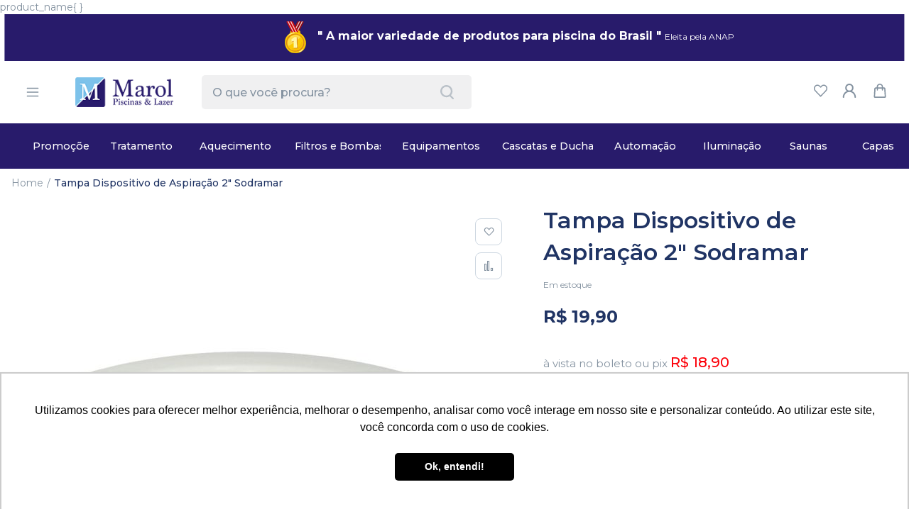

--- FILE ---
content_type: text/html; charset=UTF-8
request_url: https://www.marol.com.br/tampa-dispositivo-de-aspiracao-2-sodramar
body_size: 41032
content:
<!doctype html>
<html lang="pt-BR">
    <head prefix="og: http://ogp.me/ns# fb: http://ogp.me/ns/fb# product: http://ogp.me/ns/product#">
        <script>
    var LOCALE = 'pt\u002DBR';
    var BASE_URL = 'https\u003A\u002F\u002Fwww.marol.com.br\u002F';
    var require = {
        'baseUrl': 'https\u003A\u002F\u002Fwww.marol.com.br\u002Fstatic\u002Fversion1747880001\u002Ffrontend\u002FBiz\u002Fmarol\u002Fpt_BR'
    };</script>        <meta charset="utf-8"/>
<meta name="title" content="Tampa Dispositivo de Aspiração 2&quot; Sodramar"/>
<meta name="description" content="Compre aqui a Tampa Dispositivo de Aspiração 2&quot; Sodramar, na Marol Piscinas sua compra é rápida e segura."/>
<meta name="keywords" content="Tampa Dispositivo de Aspiração 2&quot; Sodramar"/>
<meta name="robots" content="INDEX,FOLLOW"/>
<meta name="viewport" content="width=device-width, user-scalable=no"/>
<meta name="format-detection" content="telephone=no"/>
<title>Tampa Dispositivo de Aspiração 2&quot; Sodramar</title>
<link  rel="stylesheet" type="text/css"  media="all" href="https://www.marol.com.br/static/version1747880001/_cache/merged/19c7967eec2da768cb06726f518919a1.min.css" />
<link  rel="stylesheet" type="text/css"  media="screen and (min-width: 768px)" href="https://www.marol.com.br/static/version1747880001/frontend/Biz/marol/pt_BR/css/styles-l.min.css" />
<link  rel="stylesheet" type="text/css"  media="print" href="https://www.marol.com.br/static/version1747880001/frontend/Biz/marol/pt_BR/css/print.min.css" />
<link  rel="stylesheet" type="text/css"  rel="stylesheet" type="text/css" href="https://www.marol.com.br/static/version1747880001/frontend/Biz/marol/pt_BR/Biz_Gdpr/css/popup.min.css" />
<script  type="text/javascript"  src="https://www.marol.com.br/static/version1747880001/frontend/Biz/marol/pt_BR/requirejs/require.js"></script>
<script  type="text/javascript"  src="https://www.marol.com.br/static/version1747880001/frontend/Biz/marol/pt_BR/mage/requirejs/mixins.js"></script>
<script  type="text/javascript"  src="https://www.marol.com.br/static/version1747880001/frontend/Biz/marol/pt_BR/requirejs-config.js"></script>
<link  rel="icon" type="image/x-icon" href="https://www.marol.com.br/media/favicon/websites/1/favicon.png" />
<link  rel="shortcut icon" type="image/x-icon" href="https://www.marol.com.br/media/favicon/websites/1/favicon.png" />
<script type="text/javascript" async src="https://d335luupugsy2.cloudfront.net/js/loader-scripts/84d2b8bb-6279-41ef-b6b2-1a911cd2e77e-loader.js" ></script>

<meta name="google-site-verification" content="lz5rmbYcT-KV1ej9rQb1wLzBcAqcDj2rnNi6aKUWo7c" />



        <!-- NO Pixel ID is configured, please goto Admin -->
<script type="text&#x2F;javascript">    console.log('No Meta pixel is configured, please log in as a admin and then visit Stores -> Meta -> Setup -> Get Started');</script>
<!-- Google Tag Manager by Biz -->
<script type="text/javascript">
    window.dataLayer = window.dataLayer || [];

</script>

<script type="text/x-magento-init">
    {
        "*": {
            "bizGtmDatalayer": {
                "isCookieRestrictionModeEnabled": 0,
                "currentWebsite": 1,
                "cookieName": "user_allowed_save_cookie",
                "dataLayer": "dataLayer",
                "accountId": "GTM-5WPH23J",
                "data": [{"ecommerce":{"currencyCode":"BRL"},"pageType":"catalog_product_view","list":"detail"},{"event":"productPage","product":{"id":"2738","sku":"004143","parent_sku":"004143","product_type":"simple","name":"Tampa Dispositivo de Aspira\u00e7\u00e3o 2\" Sodramar","price":19.9,"attribute_set_id":"34","path":"Tampa Dispositivo de Aspira\u00e7\u00e3o 2\" Sodramar","category":"Equipamentos","image_url":"https:\/\/www.marol.com.br\/media\/catalog\/productt\/a\/tampa_disp_asp_2_sdr_2nd.jpg"}}],
                "isGdprEnabled": 0,
                "gdprOption": 0,
                "addJsInHeader": 0,
                "containerCode": ""
            }
        }
    }
</script>
<!-- End Google Tag Manager by Biz -->
<link rel="preconnect" href="https://fonts.gstatic.com">
<!-- [2] -->
<link rel="preload"
      as="style"
      href="https://fonts.googleapis.com/css2?family=Montserrat:wght@400;500;600;700&display=swap" />

<!-- [3] -->
<link rel="stylesheet"
      href="https://fonts.googleapis.com/css2?family=Montserrat:wght@400;500;600;700&display=swap"
      media="print" onload="this.media='all'" />

<!-- [4] -->
<noscript>
  <link rel="stylesheet"
        href="https://fonts.googleapis.com/css2?family=Montserrat:wght@400;500;600;700&display=swap" />
</noscript>
<style>
:root {
    /* Editable colors view-preferences (admin) */
    --brightness: #ffffff;
    --highlight: #F0F3F5;
    --midtone: #8492a0;
    --shadow: #E93F5C;
    --darkness: #203464;
    --cta: #65C344;
    --cta-hover: #203464;
    --cta-disabled: #F1F4F8;

    /* Theme colors */
    --price-color: var(--darkness);
    --grey: #CCD6E0;
    --background: #F9F9F9;
    --overlay: rgba(0, 0, 0, 0.7);

    /* Typography */
    --root-font: 'Montserrat', sans-serif;
    --root-font-size: 16px;

    /* Other configs */
    --radius: 8px;
    --button-padding: 5px 15px;
    --viewport: 1270px;
    --box-shadow: 0px 2px 12px rgba(0, 0, 0, 0.08);

    /* Messages */
    --warning: #C48800;
    --warning-bg: #F9DC93;
    --error: #E85553;
    --error-bg: #FBE1E3;
    --success: #4FAC52;
    --success-bg: #CBF2D4;

    /* Modules variables */
    --in-cash-display: block;
    --in-cash-color: var(--midtone);
    --installments-display: block;
    --installments-color: var(--midtone);
    --installments-price-color: var(--midtone);
    --installments-nointerest-display: block;
    --installments-nointerest-color: var(--midtone);
    --installments-nointerest-price-color: var(--midtone);
}
</style>
<!-- BEGIN GOOGLE ANALYTICS CODE -->
<script type="text/x-magento-init">
{
    "*": {
        "Magento_GoogleAnalytics/js/google-analytics": {
            "isCookieRestrictionModeEnabled": 0,
            "currentWebsite": 1,
            "cookieName": "user_allowed_save_cookie",
            "ordersTrackingData": [],
            "pageTrackingData": {"optPageUrl":"","isAnonymizedIpActive":false,"accountId":"279994784"}        }
    }
}
</script>
<!-- END GOOGLE ANALYTICS CODE -->

    <!-- BEGIN GOOGLE ANALYTICS 4 CODE -->
    <script type="text/x-magento-init">
    {
        "*": {
            "Magento_GoogleGtag/js/google-analytics": {"isCookieRestrictionModeEnabled":false,"currentWebsite":1,"cookieName":"user_allowed_save_cookie","pageTrackingData":{"optPageUrl":"","measurementId":"G-3C68N1ZMRK"},"ordersTrackingData":[],"googleAnalyticsAvailable":true}        }
    }
    </script>
    <!-- END GOOGLE ANALYTICS 4 CODE -->

            <!-- BEGIN GOOGLE ADWORDS CODE -->
    <script type="text/x-magento-init">
    {
        "*": {
            "Magento_GoogleGtag/js/google-adwords": {
                "conversionId": "AW-1019472417",
                "gtagSiteSrc": "https://www.googletagmanager.com/gtag/js?id=AW-1019472417"
            }
        }
    }
    </script>
    <!-- END GOOGLE ADWORDS CODE -->
    <script type="text/x-magento-init">
        {
            "*": {
                "Magento_PageCache/js/form-key-provider": {
                    "isPaginationCacheEnabled":
                        0                }
            }
        }
    </script>
<meta name="google-site-verification" content="GL0jlusDk_s0_P8LgdkF7q__l6To-MCvcmD6bZE29bQ" />


<style>
.search__fields {
    background: #f0f0f1!important;
    max-width: 380px;
    flex: 1 1 auto;
    transition: all .2s ease-in-out;
    border-radius: 5px;
}

.category-navigation li.level2 {
    display: none;
}

.header-menu.menu {
    background: var(--shadow);
}

body .page-header {
    margin-bottom: 0;
}

.category-navigation li.level0 > a {
    font-size: 0.9rem;
}

.product-items .product-item-name {
    display: block;
    min-height: 80px;
}

.product-item .price-box {
    min-height: 45px;
}

/* Formas de pagamento */
.page-footer .footer {
    display: block;
}
.pays__list {
    justify-content: left;
}
.pays__list {
    min-width: 200px!important;
}
.pays__img {
    min-height: 20px!important;
}
.pays {
    margin: 0 0 20px 0;
}

/* Formas de envio */
.page-footer .footer {
    display: block;
}
.ships__list {
    justify-content: left;
}
.ships__img {
    min-height: 20px!important;
}
.ships {
    margin: 0 0 20px 0;
}

.row-full-row {
    width: 100vw;
    left: calc(50% - 50vw);
    position: relative;
}

/* Selos */
.certs__list img {
    max-height: 45px;
}
.certs__title {
    display: flex;
    justify-content: center;
}

/* Cor do carrinho de compras */
.quickcart .viewcart {
    color: #ff0202!important;
    font-weight: 600!important;
}

/* LGPD */
#gdpr {
    padding: 1px;
}

/* Remover estoque na página do produto */
.availability.only.configurable-variation-qty {
    display: none;
}

/* Afastar botão comprar */
.bundle-options-container .block-bundle-summary .bundle-info .actions .action.primary {
    margin-left: 10px;
}

/* Configurações para .header-menu .category-navigation .list */
.header-menu .category-navigation .list {
    display: flex;
    flex-wrap: nowrap;
    justify-content: flex-start;
    align-items: stretch;
    background: var(--shadow, #e93f5c);
    border-radius: var(--radius, 8px);
    white-space: nowrap; /* Impede quebra de texto */
}

/* Estilo para os itens das categorias */
.header-menu .category-navigation .list li {
    padding: 10px 15px;
    transition: background 0.3s ease-in-out, color 0.3s ease-in-out;
}

/* Hover nos itens das categorias */
.header-menu .category-navigation .list li:hover {
    background: #83c3e5; /* Azul mais claro no hover */
    color: #281b6b !important; /* Cor da fonte ajustada no hover */
}
/* Hover nos itens das sub-categorias */
.header-menu .category-navigation li.level1:hover {
    display: flex;
    flex-wrap: wrap;
    justify-content: flex-start;
    align-items: stretch;
    background: #83c3e5; /* Azul mais claro no hover */
    color: #281b6b !important; /* Cor da fonte ajustada no hover */
    border-radius: var(--radius, 8px);
    white-space: wrap; /* quebra de texto */
}

/*remoção do sku da página do produto*/
.product-info-main .product.attribute.sku .type {
    display: none;
}

.product-info-main .product.attribute.sku>.value {
    display: none;
}

 
</style>




<script src="https://accounts.google.com/gsi/client" async defer></script>
<div id="g_id_onload"
     data-client_id="167355884712-g305tmgpnci9v3vj72trhibs11eddoiu.apps.googleusercontent.com"
     data-callback="handleGoogleCredentialResponse"
         data-auto_select="false">
</div>
<script>
window.handleGoogleCredentialResponse = function (response) {
    document.body.dispatchEvent(new Event('processStart'));
    postGoogleRequestData(response).then(data => {
        try {
            if (data.success) {
                window.location.href = data.redirectUrl;
            } else {
                window.location.reload(true);
            }
        } catch (error) {
            document.body.dispatchEvent(new Event('processStart'));
        }
    });
}

let postGoogleRequestData = async function (data = {}) {
    // Default options are marked with *
    const response = await fetch('https://www.marol.com.br/biz_login/customer/google/', {
        method: 'POST',
        mode: 'cors',
        cache: 'no-cache',
        credentials: 'same-origin',
        headers: {
            'Content-Type': 'application/json'
        },
        body: JSON.stringify(data)
    });
    return response.json();
};
</script>


    <script type="text/javascript">
        require(['jquery'], function ($) {
            $(document).on('ajax:addToCart', function () {
                $('.quickcart .quickcart-block').modal('openModal')
            });

            $('body').on('click', '.mp-btnclose', function (){
                $('.quickcart .quickcart-block').modal('openModal');
            });
        });
    </script>

<style>
    .quickcart .modal-header {
        background-color: #281b6b;
        color: #ffffff;
    }

    .quickcart .modal-header .action-close:before {
        color: #ffffff;
    }

    .quickcart .block-footer {
        background-color: #ffffff;
        color: #333333;
    }

    .quickcart .block-footer .actions {
        background-color: #ffffff;
    }

    </style>

<meta property="og:type" content="product" />
<meta property="og:title"
      content="Tampa&#x20;Dispositivo&#x20;de&#x20;Aspira&#xE7;&#xE3;o&#x20;2&quot;&#x20;Sodramar" />
<meta property="og:image"
      content="https://www.marol.com.br/media/catalog/product/cache/9aa388367fb75b560bdafd8cea686922/t/a/tampa_disp_asp_2_sdr_2nd.jpg" />
<meta property="og:description"
      content="" />
<meta property="og:url" content="https://www.marol.com.br/tampa-dispositivo-de-aspiracao-2-sodramar" />
    <meta property="product:price:amount" content="19.9"/>
    <meta property="product:price:currency"
      content="BRL"/>
<meta property="og:availability" content="in&#x20;stock" />
product_name{
}
    <link rel="preconnect" href="https://fonts.gstatic.com">

    <link rel="preload" as="style" href="https://fonts.googleapis.com/css2?family=Montserrat:wght@300..900&display=swap" />

    <link rel="stylesheet" href="https://fonts.googleapis.com/css2?family=Montserrat:wght@300..900&display=swap" media="print" onload="this.media='all'" />

    <noscript>
      <link rel="stylesheet" href="https://fonts.googleapis.com/css2?family=Montserrat:wght@300..900&display=swap" />
    </noscript>

<style>
    :root {
                                --shadow: #281b6b;                --cta: #2d6517;        --cta-hover: #fc0009;                --price-color: #fc0009;                --background: #ffffff;                --root-font: 'Montserrat', sans-serif;                --viewport: 1500px;    }

    /* Preço Regular - Listagem */
    .product-item .price-box .price {
        color: var(--darkness);            }

    /* Preço Regular - Produto */
    .product-info-main .product-info-price .price-box .price {
        color: var(--darkness);            }

    /* Preço De - Listagem */
    .product-item .price-box .old-price .price {
                    }

    /* Preço De - Produto */
    .product-info-main .product-info-price .price-box .old-price .price {
                    }

    /* Preço Por - Listagem */
    .product-item .price-box .special-price .price {
                    }

    /* Preço Por - Produto */
    .product-info-main .product-info-price .price-box .special-price .price {
                    }

    /* Preço à vista com desconto - Listagem */
    .product-item .in_cash-price-box .price-wrapper,
    .product-item .in_cash-price-box .price {
        color: var(--price-color);        font-size: 1.25rem;    }

    /* Preço à vista com desconto - Produto */
    .product-essential .in_cash-price-box .price-wrapper,
    .product-essential .in_cash-price-box .price {
        color: var(--price-color);        font-size: 1.25rem;    }

    /* Preço parcelado com juros - Listagem */
    .product-item .installments-price-box .price-wrapper,
    .product-item .installments-price-box .price {
                    }

    /* Preço parcelado com juros - Produto */
    .product-essential .installments-price-box .price-wrapper,
    .product-essential .installments-price-box .price {
                    }

    /* Preço parcelado sem juros - Listagem */
    .product-item .installments_without_interest-price-box .price-wrapper,
    .product-item .installments_without_interest-price-box .price {
        color: var(--price-color);            }

    /* Preço parcelado sem juros - Produto */
    .product-essential .installments_without_interest-price-box .price-wrapper,
    .product-essential .installments_without_interest-price-box .price {
        color: var(--price-color);            }
</style>
    </head>
    <body data-container="body"
          data-mage-init='{"loaderAjax": {}, "loader": { "icon": "https://www.marol.com.br/static/version1747880001/frontend/Biz/marol/pt_BR/images/loader-2.gif"}}'
        class="customer-not-logged-in store-default website-base catalog-product-view product-tampa-dispositivo-de-aspiracao-2-sodramar page-layout-1column" id="html-body" itemtype="http://schema.org/Product" itemscope="itemscope">
        <div id="vindi-vp-fingerprint-container" class="hidden hide" data-yapay="payment-form"></div>
<script src="https://static.traycheckout.com.br/js/finger_print.js" type="text/javascript"></script>

<!-- Google Tag Manager by Biz -->
<noscript><iframe src="//www.googletagmanager.com/ns.html?id=GTM-5WPH23J"
height="0" width="0" style="display:none;visibility:hidden"></iframe></noscript>
<!-- End Google Tag Manager by Biz -->

<script type="text/x-magento-init">
    {
        "*": {
            "Magento_PageBuilder/js/widget-initializer": {
                "config": {"[data-content-type=\"slider\"][data-appearance=\"default\"]":{"Magento_PageBuilder\/js\/content-type\/slider\/appearance\/default\/widget":false},"[data-content-type=\"map\"]":{"Magento_PageBuilder\/js\/content-type\/map\/appearance\/default\/widget":false},"[data-content-type=\"row\"]":{"Magento_PageBuilder\/js\/content-type\/row\/appearance\/default\/widget":false},"[data-content-type=\"tabs\"]":{"Magento_PageBuilder\/js\/content-type\/tabs\/appearance\/default\/widget":false},"[data-content-type=\"slide\"]":{"Magento_PageBuilder\/js\/content-type\/slide\/appearance\/default\/widget":{"buttonSelector":".pagebuilder-slide-button","showOverlay":"hover","dataRole":"slide"}},"[data-content-type=\"banner\"]":{"Magento_PageBuilder\/js\/content-type\/banner\/appearance\/default\/widget":{"buttonSelector":".pagebuilder-banner-button","showOverlay":"hover","dataRole":"banner"}},"[data-content-type=\"buttons\"]":{"Magento_PageBuilder\/js\/content-type\/buttons\/appearance\/inline\/widget":false},"[data-content-type=\"products\"][data-appearance=\"carousel\"]":{"Magento_PageBuilder\/js\/content-type\/products\/appearance\/carousel\/widget":false}},
                "breakpoints": {"desktop":{"label":"Desktop","stage":true,"default":true,"class":"desktop-switcher","icon":"Magento_PageBuilder::css\/images\/switcher\/switcher-desktop.svg","conditions":{"min-width":"1024px"},"options":{"products":{"default":{"slidesToShow":"5"}}}},"tablet":{"conditions":{"max-width":"1024px","min-width":"768px"},"options":{"products":{"default":{"slidesToShow":"4"},"continuous":{"slidesToShow":"3"}}}},"mobile":{"label":"Mobile","stage":true,"class":"mobile-switcher","icon":"Magento_PageBuilder::css\/images\/switcher\/switcher-mobile.svg","media":"only screen and (max-width: 768px)","conditions":{"max-width":"768px","min-width":"640px"},"options":{"products":{"default":{"slidesToShow":"3"}}}},"mobile-small":{"conditions":{"max-width":"640px"},"options":{"products":{"default":{"slidesToShow":"2"},"continuous":{"slidesToShow":"1"}}}}}            }
        }
    }
</script>

<div class="cookie-status-message" id="cookie-status">
    The store will not work correctly when cookies are disabled.</div>
<script type="text&#x2F;javascript">document.querySelector("#cookie-status").style.display = "none";</script>
<script type="text/x-magento-init">
    {
        "*": {
            "cookieStatus": {}
        }
    }
</script>

<script type="text/x-magento-init">
    {
        "*": {
            "mage/cookies": {
                "expires": null,
                "path": "\u002F",
                "domain": ".www.marol.com.br",
                "secure": true,
                "lifetime": "2592000"
            }
        }
    }
</script>
    <noscript>
        <div class="message global noscript">
            <div class="content">
                <p>
                    <strong>O JavaScript parece estar desabilitado no seu navegador.</strong>
                    <span>
                        Para ter uma melhor experiência em nosso site, certifique-se de ativar o javascript em seu navegador.                    </span>
                </p>
            </div>
        </div>
    </noscript>

<script>
    window.cookiesConfig = window.cookiesConfig || {};
    window.cookiesConfig.secure = true;
</script><script>    require.config({
        paths: {
            googleMaps: 'https\u003A\u002F\u002Fmaps.googleapis.com\u002Fmaps\u002Fapi\u002Fjs\u003Fv\u003D3\u0026key\u003D'
        },
        config: {
            'Magento_PageBuilder/js/utils/map': {
                style: '',
            },
            'Magento_PageBuilder/js/content-type/map/preview': {
                apiKey: '',
                apiKeyErrorMessage: 'You\u0020must\u0020provide\u0020a\u0020valid\u0020\u003Ca\u0020href\u003D\u0027https\u003A\u002F\u002Fwww.marol.com.br\u002Fadminhtml\u002Fsystem_config\u002Fedit\u002Fsection\u002Fcms\u002F\u0023cms_pagebuilder\u0027\u0020target\u003D\u0027_blank\u0027\u003EGoogle\u0020Maps\u0020API\u0020key\u003C\u002Fa\u003E\u0020to\u0020use\u0020a\u0020map.'
            },
            'Magento_PageBuilder/js/form/element/map': {
                apiKey: '',
                apiKeyErrorMessage: 'You\u0020must\u0020provide\u0020a\u0020valid\u0020\u003Ca\u0020href\u003D\u0027https\u003A\u002F\u002Fwww.marol.com.br\u002Fadminhtml\u002Fsystem_config\u002Fedit\u002Fsection\u002Fcms\u002F\u0023cms_pagebuilder\u0027\u0020target\u003D\u0027_blank\u0027\u003EGoogle\u0020Maps\u0020API\u0020key\u003C\u002Fa\u003E\u0020to\u0020use\u0020a\u0020map.'
            },
        }
    });</script><script>
    require.config({
        shim: {
            'Magento_PageBuilder/js/utils/map': {
                deps: ['googleMaps']
            }
        }
    });</script><!-- SVG Sprite -->
<svg id="svg-sprite" class="svg-sprites sprites london">

  <symbol id="chev-right" viewBox="0 0 10 18">
    <path fill-rule="evenodd" clip-rule="evenodd" d="M0.749978 14.97C-0.350022 16.07 1.32998 17.76 2.43998 16.65L9.24998 9.84C9.71998 9.37 9.71998 8.62 9.24998 8.15L2.43998 1.34C1.33998 0.249999 -0.340021 1.92 0.75998 3.03L6.72998 9L0.749978 14.97Z" />
  </symbol>

  <symbol id="chev-down" viewBox="0 0 24 24">
    <path fill-rule="evenodd" clip-rule="evenodd" d="M17.96 7.77L12 13.73L6.03998 7.76C4.93998 6.66 3.24998 8.34 4.35998 9.45L11.16 16.25C11.63 16.72 12.38 16.72 12.85 16.25L19.65 9.45C20.73 8.35 19.07 6.67 17.96 7.77Z" />
  </symbol>

  <symbol id="chev-left" viewBox="0 0 24 24">
    <path fill-rule="evenodd" clip-rule="evenodd" d="M16.25 6.03C17.35 4.93 15.67 3.24 14.56 4.35L7.75002 11.16C7.28002 11.63 7.28002 12.38 7.75002 12.85L14.56 19.66C15.66 20.75 17.34 19.08 16.24 17.97L10.27 12L16.25 6.03Z" />
  </symbol>

  <symbol id="chat"     viewBox="0 0 21 18">
    <path d="M14.13 17.51C13.67 17.51 13.22 17.35 12.85 17.05L9.71 14.47H6.81C3.05 14.47 0 11.42 0 7.66V7.29C0 3.54 3.05 0.479996 6.81 0.479996H13.2C16.95 0.479996 20.01 3.53 20.01 7.29V7.66C20.01 10.27 18.49 12.66 16.16 13.79V15.48C16.16 16.27 15.72 16.97 15 17.31C14.71 17.45 14.42 17.51 14.13 17.51ZM6.81 2.11C3.95 2.11 1.63 4.44 1.63 7.29V7.66C1.63 10.52 3.96 12.84 6.81 12.84H10C10.19 12.84 10.37 12.91 10.52 13.02L13.88 15.78C14.06 15.93 14.24 15.87 14.31 15.83C14.38 15.8 14.54 15.7 14.54 15.47V13.24C14.54 12.9 14.75 12.6 15.06 12.48C17.05 11.72 18.39 9.77 18.39 7.64V7.27C18.39 4.41 16.06 2.09 13.21 2.09H6.81V2.11Z" />
  </symbol>

  <symbol id="check"    viewBox="0 0 16 12">
    <path d="M0.39 6.82C-0.8 5.64 1 3.83 2.19 5.01L5.84 8.63L13.79 0.68C14.98 -0.51 16.79 1.3 15.6 2.49L6.74 11.34C6.24 11.84 5.44 11.84 4.94 11.34C4.95 11.34 0.39 6.82 0.39 6.82Z"/>
  </symbol>

  <symbol id="wishlist" viewBox="0 0 21 18">
    <path d="M5.32001 0.0400015C0.610008 -0.0499985 -1.75999 6.17 1.55001 9.45L9.44001 17.72C9.74001 18.04 10.25 18.04 10.55 17.72C13.18 14.97 15.82 12.21 18.45 9.45C23.55 3.41 15.06 -3.95 10 2.59C8.80001 1.17 7.19001 -0.0399985 5.32001 0.0400015ZM5.32001 1.54C7.01001 1.41 8.38001 3.1 9.45001 4.25C9.75001 4.57 10.26 4.57 10.56 4.25L12.01 2.73C15.79 -0.979998 20.74 4.79 17.34 8.4C14.89 10.96 12.45 13.51 10 16.07L2.66001 8.39C0.280007 6.09 1.99001 1.49 5.32001 1.54Z"/>
  </symbol>

  <symbol id="star"     viewBox="0 0 20 20">
    <path d="M19.74 8.44001L15.96 12.32C15.66 12.63 15.52 13.06 15.59 13.49L16.47 18.91C16.53 19.26 16.39 19.59 16.1 19.8C15.81 20 15.45 20.02 15.14 19.85L10.66 17.37C10.25 17.14 9.76001 17.14 9.34001 17.37L4.86001 19.85C4.23001 20.23 3.38001 19.63 3.53001 18.91L4.41001 13.49C4.48001 13.07 4.34001 12.63 4.04001 12.32L0.26001 8.44001C-0.25999 7.95001 0.0600104 6.99001 0.77001 6.91001L5.90001 6.13001C6.35001 6.06001 6.73001 5.77001 6.93001 5.36001L9.18001 0.560011C9.47001 -0.129989 10.53 -0.129989 10.82 0.560011L13.07 5.36001C13.26 5.77001 13.65 6.06001 14.1 6.13001L19.23 6.91001C19.94 6.99001 20.26 7.95001 19.74 8.44001Z" />
  </symbol>

  <!-- Defaults do Tema -->
  <symbol id="next" viewBox="0 0 10 17">
    <path fill-rule="evenodd" clip-rule="evenodd" d="M0.358438 14.9572C-0.741563 16.0572 0.938437 17.7472 2.04844 16.6372L8.85844 9.82721C9.32844 9.35721 9.32844 8.60721 8.85844 8.13721L2.04844 1.32721C0.948438 0.237212 -0.731561 1.90721 0.368439 3.01721L6.33844 8.98721L0.358438 14.9572Z" />
  </symbol>
  <symbol id="prev" viewBox="0 0 10 17">
    <path fill-rule="evenodd" clip-rule="evenodd" d="M8.8525 13.9846C9.9525 15.0846 8.2725 16.7746 7.1625 15.6646L0.352499 8.85456C-0.117501 8.38456 -0.117501 7.63456 0.352499 7.16456L7.1625 0.354556C8.2625 -0.735444 9.9425 0.934557 8.8425 2.04456L2.8725 8.01456L8.8525 13.9846Z" />
  </symbol>
  <symbol id="cart"    viewBox="0 0 17 20">
    <path d="M16.2767 6.97996C16.2067 6.07997 15.4667 5.37997 14.5567 5.35997H12.8867V4.41998C12.8867 1.97999 10.9067 0 8.4667 0C6.03672 0 4.05673 1.97999 4.05673 4.41998V5.35997H2.38674C1.48674 5.36997 0.736745 6.06997 0.666746 6.96996L0.0067495 18.2499C-0.0732501 19.1299 0.566746 19.9099 1.45674 19.9999C1.50674 19.9999 1.56674 19.9999 1.61674 19.9999H15.3867C16.2767 20.0099 16.9967 19.2999 17.0067 18.4099C17.0067 18.3699 17.0067 18.3199 17.0067 18.2799L16.2767 6.97996ZM5.76672 4.41998C5.76672 2.89998 6.99671 1.66999 8.5167 1.66999C10.0367 1.66999 11.2667 2.89998 11.2667 4.41998V5.35997H5.76672V4.41998ZM1.66674 18.3299L2.45674 7.00996H4.12673V8.94995C4.12673 9.40995 4.49673 9.77995 4.95672 9.77995C5.41672 9.77995 5.78672 9.40995 5.78672 8.94995V7.04996H11.2767V8.94995C11.2767 9.40995 11.6467 9.77995 12.1067 9.77995C12.5667 9.77995 12.9367 9.40995 12.9367 8.94995V7.06996H14.6067L15.3167 18.3299H1.66674Z" />
  </symbol>
  <symbol id="user"    viewBox="0 0 20 20">
    <path d="M13.64 10.51C17.98 7.2 15.57 -0.0599966 10.02 3.42098e-06C4.52001 -0.0499966 2.06001 7.19 6.38001 10.5C3.08001 11.91 0.76001 15.19 0.76001 19C0.76001 19.55 1.21001 20 1.76001 20C2.31001 20 2.76001 19.55 2.76001 19C2.76001 15.14 5.79001 11.96 9.62001 11.76C9.88001 11.78 10.14 11.78 10.4 11.76C14.23 11.96 17.26 15.14 17.26 19C17.27 20.3 19.25 20.34 19.22 19C19.23 15.19 16.93 11.92 13.64 10.51ZM10.02 2.01C15.17 2.16 15.15 9.6 10.02 9.76C4.87001 9.61 4.90001 2.17 10.02 2.01Z" />
  </symbol>
  <symbol id="ico-search"   viewBox="0 0 19 20">
    <path d="M19.14 17.95L15.51 14.32C20.44 8.93999 16.48 -0.0500059 9.10999 -5.94319e-06C4.36999 -5.94319e-06 0.519986 3.85999 0.519986 8.58999C0.379986 15.22 8.17999 19.49 13.67 15.87L17.44 19.64C17.89 20.1 18.67 20.1 19.12 19.64C19.61 19.18 19.61 18.42 19.14 17.95ZM2.90999 8.58999C2.90999 5.17999 5.67999 2.39999 9.09999 2.39999C17.28 2.68999 17.26 14.5 9.09999 14.79C5.69999 14.79 2.90999 12.02 2.90999 8.58999Z" />
  </symbol>

  <symbol id="close2" viewBox="0 0 12 13">
    <path d="M11 1L1 11.3775" stroke="white" stroke-width="2" stroke-linecap="round" stroke-linejoin="round"/>
    <path d="M1 1L11 11.3775" stroke="white" stroke-width="2" stroke-linecap="round" stroke-linejoin="round"/>
  </symbol>

  <symbol id="close"    viewBox="0 0 12 12">
    <path d="M7.42411 6L11.6964 10.2723C12.1012 10.6771 12.1012 11.2992 11.6964 11.6964C11.2917 12.1012 10.6696 12.1012 10.2723 11.6964L6 7.42411L1.72767 11.6889C1.32292 12.0937 0.700812 12.0937 0.30356 11.6889C-0.101187 11.2842 -0.101187 10.6621 0.30356 10.2648L4.57589 6L0.311055 1.72767C-0.0936916 1.32292 -0.0936916 0.700812 0.311055 0.30356C0.715802 -0.0936914 1.33791 -0.101187 1.73517 0.30356L6 4.57589L10.2723 0.30356C10.6771 -0.101187 11.2992 -0.101187 11.6964 0.30356C12.0937 0.708307 12.1012 1.33042 11.6964 1.72767L7.42411 6Z" />
  </symbol>

  <symbol id="trash"     viewBox="0 0 11 13"><path d="M6.78125 10.25H7.34375C7.48438 10.25 7.625 10.1328 7.625 9.96875V4.90625C7.625 4.76562 7.48438 4.625 7.34375 4.625H6.78125C6.61719 4.625 6.5 4.76562 6.5 4.90625V9.96875C6.5 10.1328 6.61719 10.25 6.78125 10.25ZM10.625 2.375H8.67969L7.88281 1.0625C7.69531 0.734375 7.32031 0.5 6.92188 0.5H4.55469C4.15625 0.5 3.78125 0.734375 3.59375 1.0625L2.79688 2.375H0.875C0.664062 2.375 0.5 2.5625 0.5 2.75V3.125C0.5 3.33594 0.664062 3.5 0.875 3.5H1.25V11.375C1.25 12.0078 1.74219 12.5 2.375 12.5H9.125C9.73438 12.5 10.25 12.0078 10.25 11.375V3.5H10.625C10.8125 3.5 11 3.33594 11 3.125V2.75C11 2.5625 10.8125 2.375 10.625 2.375ZM4.50781 1.69531C4.53125 1.67188 4.57812 1.625 4.625 1.625C4.625 1.625 4.625 1.625 4.64844 1.625H6.85156C6.89844 1.625 6.94531 1.67188 6.96875 1.69531L7.36719 2.375H4.10938L4.50781 1.69531ZM9.125 11.375H2.375V3.5H9.125V11.375ZM4.15625 10.25H4.71875C4.85938 10.25 5 10.1328 5 9.96875V4.90625C5 4.76562 4.85938 4.625 4.71875 4.625H4.15625C3.99219 4.625 3.875 4.76562 3.875 4.90625V9.96875C3.875 10.1328 3.99219 10.25 4.15625 10.25Z"/></symbol>

  <symbol id="shipping"  viewBox="0 0 20 16"><path d="M19.5,11H19V7.6c0-0.4-0.2-0.8-0.4-1.1l-3.1-3.1C15.2,3.2,14.8,3,14.4,3H13V1.5C13,0.7,12.3,0,11.5,0h-10C0.7,0,0,0.7,0,1.5 v10C0,12.3,0.7,13,1.5,13H2c0,1.7,1.3,3,3,3s3-1.3,3-3h4c0,1.7,1.3,3,3,3s3-1.3,3-3h1.5c0.3,0,0.5-0.2,0.5-0.5v-1 C20,11.2,19.8,11,19.5,11z M5,14.5c-0.8,0-1.5-0.7-1.5-1.5s0.7-1.5,1.5-1.5s1.5,0.7,1.5,1.5S5.8,14.5,5,14.5z M15,14.5 c-0.8,0-1.5-0.7-1.5-1.5s0.7-1.5,1.5-1.5s1.5,0.7,1.5,1.5S15.8,14.5,15,14.5z M17.5,8H13V4.5h1.4l3.1,3.1V8z"/></symbol>

  <symbol id="wish"      viewBox="0 0 16 14"><path d="M14.3,1C12.5-0.5,9.7-0.2,8,1.5C6.3-0.2,3.5-0.5,1.7,1c-2.3,2-2,5.2-0.3,6.9l5.5,5.6C7.1,13.9,7.6,14,8,14 c0.4,0,0.9-0.2,1.2-0.5L14.7,8C16.3,6.3,16.7,3,14.3,1z M13.6,6.9l-5.5,5.6c-0.1,0.1-0.1,0.1-0.2,0L2.4,6.9C1.3,5.7,1,3.5,2.6,2.2 c1.2-1,3.1-0.9,4.3,0.3L8,3.6l1.1-1.1c1.2-1.2,3.1-1.3,4.3-0.3C15,3.5,14.7,5.8,13.6,6.9L13.6,6.9z"/></symbol>

  <symbol id="menu"      viewBox="0 0 24 24">
    <path d="M21 4.36H3C2.45 4.36 2 4.81 2 5.36C2 5.91 2.45 6.36 3 6.36H21C21.55 6.36 22 5.91 22 5.36C22 4.81 21.55 4.36 21 4.36ZM21 11H3C2.45 11 2 11.45 2 12C2 12.55 2.45 13 3 13H21C21.55 13 22 12.55 22 12C22 11.45 21.55 11 21 11ZM21 17.64H3C2.45 17.64 2 18.09 2 18.64C2 19.19 2.45 19.64 3 19.64H21C21.55 19.64 22 19.19 22 18.64C22 18.09 21.55 17.64 21 17.64Z" />
  </symbol>

  <symbol id="back" viewBox="0 0 10 17">
    <path fill-rule="evenodd" clip-rule="evenodd" d="M8.8525 13.9846C9.9525 15.0846 8.2725 16.7746 7.1625 15.6646L0.352499 8.85456C-0.117501 8.38456 -0.117501 7.63456 0.352499 7.16456L7.1625 0.354556C8.2625 -0.735444 9.9425 0.934557 8.8425 2.04456L2.8725 8.01456L8.8525 13.9846Z" />
  </symbol>

  <symbol id="mail" viewBox="0 0 30 23">
    <path d="M24.609,22.861C27.389,22.861 29.656,20.553 29.656,17.708L29.656,5.292C29.656,2.448 27.389,0.139 24.609,0.139L5.391,0.139C2.611,0.139 0.344,2.448 0.344,5.292L0.344,17.708C0.344,20.553 2.611,22.861 5.391,22.861L24.609,22.861ZM5.391,2.499L24.609,2.499C26.111,2.499 27.327,3.755 27.327,5.292L27.327,17.708C27.327,19.245 26.111,20.501 24.609,20.501L5.391,20.501C3.889,20.501 2.673,19.245 2.673,17.708C2.673,17.708 2.673,5.292 2.673,5.292C2.673,3.755 3.889,2.499 5.391,2.499ZM10.04,11.769L4.069,17.564C3.511,18.105 3.642,18.806 4.063,19.237C4.484,19.667 5.182,19.814 5.736,19.276C5.736,19.276 11.733,13.457 11.733,13.457L14.161,15.878C14.415,16.131 14.809,16.23 15.038,16.23C15.278,16.23 15.667,16.048 15.837,15.88L18.297,13.427L24.325,19.276C24.879,19.814 25.578,19.667 25.998,19.237C26.419,18.807 26.55,18.106 25.993,17.564C25.993,17.564 19.99,11.739 19.99,11.739L26.035,5.711C26.582,5.166 26.448,4.465 26.029,4.036C25.607,3.604 24.909,3.46 24.358,4.009L15,13.34C15,13.34 5.642,4.009 5.642,4.009C5.092,3.46 4.393,3.604 3.971,4.036C3.552,4.464 3.418,5.165 3.965,5.711L10.04,11.769Z" />
  </symbol>

  <!-- Redes Sociais -->

  <symbol id="facebook"  viewBox="0 0 20 20">
    <path d="M20 10C20 4.48 15.52 0 9.99998 0C-2.34002 0.36 -3.59002 17.65 8.43998 19.88V12.89H5.89998V10H8.43998V7.8C8.42998 3.85 11.84 3.58 14.46 4.1V6.56C11.15 6.37 11.59 7.39 11.57 10H14.34L13.9 12.89H11.57V19.88C16.34 19.13 20 14.99 20 10Z" />
  </symbol>

  <symbol id="google"    viewBox="0 0 24 24">
    <path d="M18.72 19.35C16.95 20.99 14.59 22.02 12 21.99C8.15 21.99 4.81 19.81 3.14 16.61C2.41 15.23 2 13.66 2 12C1.99 10.27 2.4 8.7 3.12 7.34C6.01 1.92 13.83 -0.0500038 18.8 4.69L15.97 7.52C12.84 4.63 7.86 6.15 6.42 9.76C6.14 10.44 5.99 11.19 6 12C6.01 12.78 6.14 13.49 6.37 14.12C7.74 17.91 12.63 19.08 15.65 16.79C16.5 16.13 17.21 15.21 17.64 14H12V10H21.8C22.54 13.53 21.2 17.05 18.72 19.35Z" fill="#FFC107"/>
    <path d="M18.8 4.69L15.97 7.52C12.84 4.63 7.86 6.15 6.42 9.76L3.12 7.34C6.01 1.92 13.83 -0.0500038 18.8 4.69Z" fill="#FF3D00"/>
    <path d="M18.72 19.35C16.95 20.99 14.59 22.02 12 21.99C8.15001 21.99 4.81001 19.81 3.14001 16.61L6.38001 14.11C7.75001 17.9 12.64 19.07 15.66 16.78L18.72 19.35Z" fill="#4CAF50"/>
    <path d="M18.72 19.35L15.65 16.78C16.5 16.12 17.21 15.2 17.64 13.99H12V9.99001H21.8C22.54 13.53 21.2 17.05 18.72 19.35Z" fill="#1976D2"/>
  </symbol>
  <symbol id="whats"     viewBox="0 0 22 21">
    <path fill-rule="evenodd" clip-rule="evenodd" d="M11 2.48157e-06C3.03998 -0.109998 -1.81002 9.22 2.76998 15.67C2.85998 15.8 2.87998 15.95 2.82998 16.1L1.80998 19.5L5.13998 18.35C5.27998 18.3 5.43998 18.32 5.56998 18.4C12.02 22.71 21.12 17.83 21 10C21 4.47 16.53 2.48157e-06 11 2.48157e-06ZM6.90998 4.36L8.72998 7.37C8.45998 7.72 7.57998 8.22 7.88998 8.72C9.04998 10.72 10.42 12.28 12.34 13.13C12.53 13.21 12.75 13.17 12.89 13.03L13.69 12.23L16.63 14.07C13.86 20.4 0.699976 7.02 6.90998 4.36Z" />
  </symbol>

  <symbol id="instagram" viewBox="0 0 16 16"><path d="M11.7,0H4.3C1.9,0,0,1.9,0,4.3v7.4C0,14.1,1.9,16,4.3,16h7.4c2.4,0,4.3-1.9,4.3-4.3V4.3C16,1.9,14.1,0,11.7,0z M14.7,11.7c0,1.7-1.4,3-3,3H4.3c-1.7,0-3-1.4-3-3V4.3c0-1.7,1.4-3,3-3h7.4c1.7,0,3,1.4,3,3V11.7z"/><path d="M11.6,7.4c-0.1-0.8-0.5-1.5-1-2c-0.5-0.5-1.2-0.9-2-1c-0.3-0.1-0.7-0.1-1.1,0C6.6,4.6,5.7,5.1,5.2,5.8S4.3,7.5,4.5,8.5 c0.1,0.9,0.6,1.8,1.4,2.4c0.6,0.5,1.4,0.7,2.1,0.7c0.2,0,0.4,0,0.5,0c0.9-0.1,1.8-0.6,2.4-1.4C11.5,9.3,11.7,8.4,11.6,7.4z M8.4,10.2c-0.6,0.1-1.2-0.1-1.7-0.4S5.9,8.9,5.8,8.3C5.7,7.7,5.8,7.1,6.2,6.6c0.4-0.5,0.9-0.8,1.5-0.9c0.1,0,0.2,0,0.3,0 c0.1,0,0.2,0,0.3,0c1,0.1,1.8,0.9,1.9,1.9C10.5,8.9,9.6,10.1,8.4,10.2z"/><path d="M12.5,3.5c-0.1-0.1-0.3-0.2-0.5-0.2s-0.3,0.1-0.5,0.2c-0.1,0.1-0.2,0.3-0.2,0.5s0.1,0.3,0.2,0.5c0.1,0.1,0.3,0.2,0.5,0.2 s0.3-0.1,0.5-0.2c0.1-0.1,0.2-0.3,0.2-0.5C12.7,3.8,12.6,3.6,12.5,3.5z"/></symbol>
  <symbol id="rss"       viewBox="0 0 16 16"><path d="M2.2,11.6c-0.6,0-1.1,0.2-1.5,0.6C0.2,12.7,0,13.2,0,13.8c0,0.6,0.2,1.1,0.6,1.5C1.1,15.8,1.6,16,2.2,16c0.6,0,1.1-0.2,1.5-0.6c0.4-0.4,0.6-0.9,0.6-1.5c0-0.6-0.2-1.1-0.6-1.5C3.3,11.8,2.8,11.6,2.2,11.6z"/><path d="M7.2,8.8C6.3,7.9,5.4,7.2,4.3,6.7C3.2,6.2,2,5.9,0.8,5.8H0.7C0.5,5.8,0.4,5.9,0.2,6C0.1,6.1,0,6.3,0,6.5v1.5 c0,0.2,0.1,0.4,0.2,0.5c0.1,0.1,0.3,0.2,0.5,0.2C2.4,9,3.9,9.7,5.1,10.9c1.2,1.2,1.9,2.7,2.1,4.4c0,0.2,0.1,0.3,0.2,0.5 C7.6,15.9,7.7,16,7.9,16h1.5c0.2,0,0.4-0.1,0.5-0.2c0.1-0.2,0.2-0.3,0.2-0.5c-0.1-1.2-0.4-2.4-0.9-3.5C8.8,10.6,8.1,9.7,7.2,8.8z"/><path d="M14.6,9.5c-0.8-1.8-1.9-3.4-3.3-4.8c-1.4-1.4-3-2.5-4.8-3.3C4.6,0.6,2.7,0.1,0.8,0h0C0.5,0,0.4,0.1,0.2,0.2 C0.1,0.3,0,0.5,0,0.7v1.6c0,0.2,0.1,0.4,0.2,0.5C0.3,3,0.5,3.1,0.7,3.1c1.6,0.1,3.2,0.5,4.6,1.2c1.5,0.7,2.7,1.6,3.8,2.6 c1.1,1.1,2,2.4,2.6,3.8c0.7,1.5,1.1,3,1.1,4.6c0,0.2,0.1,0.4,0.2,0.5c0.1,0.1,0.3,0.2,0.5,0.2h1.6c0.2,0,0.4-0.1,0.5-0.2 c0.2-0.2,0.2-0.3,0.2-0.5C15.9,13.3,15.4,11.4,14.6,9.5z"/></symbol>

  <!-- Opcionais -->
  <symbol id="store"     viewBox="0 0 20 21">
    <path d="M18.46 7.73L11.34 1.5C10.57 0.829998 9.42998 0.829998 8.65998 1.5L1.53998 7.73C1.09998 8.12 0.849976 8.67 0.849976 9.26V18.97C0.849976 20.09 1.75998 21 2.87998 21H17.12C18.24 21 19.15 20.09 19.15 18.97V9.26C19.15 8.67 18.9 8.12 18.46 7.73ZM7.96998 18.97V14.9H12.04V18.97H7.96998ZM14.07 18.97V13.89C14.07 13.33 13.61 12.87 13.05 12.87H6.94998C6.38998 12.87 5.92998 13.33 5.92998 13.89V18.97H2.87998V9.26L9.99998 3.03L17.12 9.26V18.97H14.07Z" />
  </symbol>

  <symbol id="phone"     viewBox="0 0 15 20">
    <path fill-rule="evenodd" clip-rule="evenodd" d="M8.26694 14.8847C8.48921 15.1227 8.7737 15.1227 9.11154 14.8847C10.2318 13.8661 11.0764 13.3806 11.4142 13.7423L13.8769 16.3793C14.2681 16.7982 13.9302 17.7025 13.4324 18.3023C7.6446 24.7852 -4.85551 3.35631 3.16377 0.595586C3.83056 0.357592 4.7285 0.481349 4.95966 1.08109L6.02652 4.56532C6.19544 5.0413 5.46642 5.64105 4.06171 6.30743C3.72387 6.4883 3.61718 6.78341 3.72387 7.08805C4.28398 9.60126 6.40882 13.1997 8.26694 14.8847Z" />
  </symbol>

  <symbol id="discount"  viewBox="0 0 21.5 16"><path d="M0.1,16V0h0.8v16H0.1z M1.2,16V0h0.4v16H1.2z M2.3,16V0h0.4v16H2.3z M4.2,16V0h0.4v16H4.2z M5.7,16V0h0.7v16H5.7z M7.6,16V0 h0.4v16H7.6z M8.3,16V0h0.4v16H8.3z M9.1,16V0h0.4v16H9.1z M10.6,16V0h0.8v16H10.6z M12.4,16V0h0.8v16H12.4z M13.9,16V0h0.8v16H13.9 z M15.4,16V0h0.8v16H15.4z M16.5,16V0h0.8v16H16.5z M18.4,16V0h1.1v16H18.4z M19.9,16V0h0.4v16H19.9L19.9,16z M20.7,16V0h0.8v16 H20.7z"/></symbol>
  <symbol id="payment"   viewBox="0 0 20.6 16"><path d="M0,14.3C0,15.2,0.8,16,1.7,16h17.1c0.9,0,1.7-0.8,1.7-1.7V8H0V14.3z M6.9,11.9c0-0.2,0.2-0.4,0.4-0.4h4.9 c0.2,0,0.4,0.2,0.4,0.4v1.4c0,0.2-0.2,0.4-0.4,0.4H7.3c-0.2,0-0.4-0.2-0.4-0.4V11.9z M2.3,11.9c0-0.2,0.2-0.4,0.4-0.4h2.6 c0.2,0,0.4,0.2,0.4,0.4v1.4c0,0.2-0.2,0.4-0.4,0.4H2.7c-0.2,0-0.4-0.2-0.4-0.4V11.9z M20.6,1.7v1.7H0V1.7C0,0.8,0.8,0,1.7,0h17.1 C19.8,0,20.6,0.8,20.6,1.7z"/></symbol>
  <symbol id="exchange"  viewBox="0 0 16 16"><path d="M15.6,0h-1.5c-0.2,0-0.4,0.2-0.4,0.4c0,0,0,0,0,0L13.9,3c-1.5-1.8-3.7-2.8-6-2.8C3.5,0.3,0,3.8,0,8.1C0,12.5,3.5,16,7.9,16 c1.9,0,3.8-0.7,5.3-2c0.2-0.1,0.2-0.4,0-0.5c0,0,0,0,0,0l-1.1-1.1c-0.1-0.1-0.4-0.1-0.5,0c-2.3,2-5.8,1.8-7.9-0.5S1.9,6,4.2,3.9 s5.8-1.8,7.9,0.5c0.2,0.2,0.3,0.4,0.4,0.6L9.3,4.9C9.1,4.8,8.9,5,8.9,5.2c0,0,0,0,0,0v1.5c0,0.2,0.2,0.4,0.4,0.4h6.4 C15.8,7.1,16,7,16,6.7V0.4C16,0.2,15.8,0,15.6,0L15.6,0z"/></symbol>
  <symbol id="delivery"  viewBox="0 0 16 16"><path d="M15.9,5.8L14.3,1c-0.2-0.6-0.8-1-1.4-1H8.5v6H16C15.9,5.9,15.9,5.8,15.9,5.8z M7.5,0H3.1C2.4,0,1.9,0.4,1.7,1L0.1,5.8 c0,0.1,0,0.2,0,0.2h7.5V0z M0,7v7.5C0,15.3,0.7,16,1.5,16h13c0.8,0,1.5-0.7,1.5-1.5V7H0z"/></symbol>

  <symbol id="clock"     viewBox="0 0 16 16"><path d="M8,0C3.6,0,0,3.6,0,8s3.6,8,8,8s8-3.6,8-8S12.4,0,8,0z M9.8,11.3L7,9.2C6.9,9.2,6.8,9,6.8,8.9V3.5c0-0.2,0.2-0.4,0.4-0.4 h1.5c0.2,0,0.4,0.2,0.4,0.4v4.4l2,1.5c0.2,0.1,0.2,0.4,0.1,0.5l-0.9,1.3C10.3,11.4,10,11.4,9.8,11.3L9.8,11.3z"/></symbol>
  <symbol id="map"       viewBox="0 0 12 16"><path d="M5.4,15.7C0.8,9.1,0,8.4,0,6c0-3.3,2.7-6,6-6s6,2.7,6,6c0,2.4-0.8,3.1-5.4,9.7C6.3,16.1,5.7,16.1,5.4,15.7L5.4,15.7z"/></symbol>

  <symbol id="pin"       viewBox="0 0 12 16"><path d="M6,0C2.8,0,0.2,2.6,0.2,5.8c0,4,5.2,9.8,5.4,10c0.2,0.2,0.6,0.2,0.8,0c0.2-0.2,5.4-6.1,5.4-10C11.8,2.6,9.2,0,6,0z M6,8.7 c-1.6,0-2.9-1.3-2.9-2.9S4.4,2.9,6,2.9s2.9,1.3,2.9,2.9S7.6,8.7,6,8.7z"/></symbol>

  <symbol id="filter"    viewBox="0 0 20 15"><path d="M18.9913 3.81354e-05H0.971283C-0.308717 3.81354e-05 -0.338717 1.96004 0.971283 1.96004H18.9913C20.2713 1.95004 20.3013 -0.00996186 18.9913 3.81354e-05ZM16.3613 6.02004H3.60128C3.05128 6.02004 2.61128 6.46004 2.61128 7.01004C2.61128 7.56004 3.05128 8.00004 3.60128 8.00004H16.3613C17.6513 8.00004 17.6613 6.02004 16.3613 6.02004ZM13.7313 12.06H6.23128C4.94128 12.06 4.93128 14.03 6.23128 14.04H13.7213C15.0213 14.04 15.0213 12.07 13.7313 12.06Z"/></symbol>

  <symbol id="warning" viewBox="0 0 16 16"><path d="M15.9,5.8L14.3,1c-0.2-0.6-0.8-1-1.4-1H8.5v6H16C15.9,5.9,15.9,5.8,15.9,5.8z M7.5,0H3.1C2.4,0,1.9,0.4,1.7,1L0.1,5.8 c0,0.1,0,0.2,0,0.2h7.5V0z M0,7v7.5C0,15.3,0.7,16,1.5,16h13c0.8,0,1.5-0.7,1.5-1.5V7H0z"/></symbol>

  <symbol id="animated-stars" viewBox="0 0 58.62 56.71">
    <g class="cls1" transform="translate(9.54,9.5)"> <g class="cls2" transform="scale(0,0)"><path id="eRkaGMFSJHL2" d="M129.85,262.21C135.67,261.21,138.52,258.21,139.41,252.59C140.41,258.22,143.24,261.25,148.93,261.83C143.93,263.46,139.75,265.13,139.73,271.59C138.05,266.45,136.18,262.37,129.85,262.21Z" transform="translate(-139.39,-262.09)" fill="rgb(255,228,33)" stroke="none" stroke-width="1"/></g> </g> <g class="cls3" transform="translate(39.291455,34.156039)">
      <g class="cls4" transform="scale(0,0)"><path id="eRkaGMFSJHL3" d="M153.26,287.37C163.83,285.63,169.02,280.1,170.63,269.89C172.38,280.13,177.63,285.62,187.93,286.68C178.93,289.68,171.26,292.68,171.22,304.41C168.16,295.08,164.77,287.67,153.26,287.37Z" transform="translate(-170.595,-287.15)" fill="rgb(255,228,33)" stroke="none" stroke-width="1"/></g>
    </g>
    <g class="cls5" transform="translate(14.604499,43.884002)"> <g class="cls6" transform="scale(0,0)"><path id="eRkaGMFSJHL4" d="M138.79,303.84C142.18,303.28,143.84,301.51,144.36,298.24C144.92,301.52,146.59,303.24,149.9,303.62C147.02,304.57,144.56,305.54,144.54,309.3C143.56,306.31,142.48,303.94,138.79,303.84Z" transform="translate(-144.345,-303.77)" fill="rgb(255,228,33)" stroke="none" stroke-width="1"/></g> </g>
    <g class="cls7" transform="translate(55.59,11.6)"> <g class="cls8" transform="scale(0,0)"><path id="eRkaGMFSJHL5" d="M182.44,264.19C184.044819,264.070644,185.320644,262.794819,185.44,261.19C185.528179,262.793888,186.834171,264.0607,188.44,264.1C186.87,264.62,185.54,265.15,185.53,267.19C185,265.53,184.44,264.24,182.44,264.19Z" transform="translate(-185.44,-264.19)" fill="rgb(255,228,33)" stroke="none" stroke-width="1"/></g> </g>
  </symbol>

  <symbol id="edit" viewBox="0 0 20 17">
    <path d="M13.3477 11.4302C13.2812 11.4966 13.2812 11.563 13.2812 11.6294V15.3813H1.59375V3.69385H9.5957C9.66211 3.69385 9.72852 3.69385 9.79492 3.62744L10.8574 2.56494C11.0234 2.39893 10.8906 2.1001 10.6582 2.1001H1.59375C0.697266 2.1001 0 2.83057 0 3.69385V15.3813C0 16.2778 0.697266 16.9751 1.59375 16.9751H13.2812C14.1445 16.9751 14.875 16.2778 14.875 15.3813V10.5669C14.875 10.3345 14.5762 10.2017 14.4102 10.3677L13.3477 11.4302ZM18.5273 4.75635C19.291 3.99268 19.291 2.76416 18.5273 2.00049L17.0996 0.572754C16.3359 -0.190918 15.1074 -0.190918 14.3438 0.572754L5.64453 9.27197L5.3125 12.2935C5.21289 13.1567 5.94336 13.8872 6.80664 13.7876L9.82812 13.4556L18.5273 4.75635ZM15.2734 5.75244L9.09766 11.9282L6.90625 12.1938L7.17188 10.0024L13.3477 3.82666L15.2734 5.75244ZM17.3984 3.12939C17.5645 3.26221 17.5645 3.46143 17.4316 3.62744L16.4023 4.65674L14.4766 2.69775L15.4727 1.70166C15.6055 1.53564 15.8379 1.53564 15.9707 1.70166L17.3984 3.12939Z" />
  </symbol>

  <symbol id="view" viewBox="0 0 256 256">
    <g transform="translate(128 128) scale(0.72 0.72)" style="">
  		<g transform="translate(-175.05 -175.05000000000004) scale(3.89 3.89)" >
  			<path d="M 45 73.264 c -14.869 0 -29.775 -8.864 -44.307 -26.346 c -0.924 -1.112 -0.924 -2.724 0 -3.836 C 15.225 25.601 30.131 16.737 45 16.737 c 14.868 0 29.775 8.864 44.307 26.345 c 0.925 1.112 0.925 2.724 0 3.836 C 74.775 64.399 59.868 73.264 45 73.264 z M 6.934 45 C 19.73 59.776 32.528 67.264 45 67.264 c 12.473 0 25.27 -7.487 38.066 -22.264 C 70.27 30.224 57.473 22.737 45 22.737 C 32.528 22.737 19.73 30.224 6.934 45 z" transform=" matrix(1 0 0 1 0 0) " stroke-linecap="round" />
  			<path d="M 45 62 c -9.374 0 -17 -7.626 -17 -17 s 7.626 -17 17 -17 s 17 7.626 17 17 S 54.374 62 45 62 z M 45 34 c -6.065 0 -11 4.935 -11 11 s 4.935 11 11 11 s 11 -4.935 11 -11 S 51.065 34 45 34 z" transform=" matrix(1 0 0 1 0 0) " stroke-linecap="round" />
  		</g>
  	</g>
  </symbol>

  <symbol id="hide" viewBox="0 0 256 256">
    <g transform="translate(128 128) scale(0.72 0.72)">
  		<g transform="translate(-175.05 -175.05000000000004) scale(3.89 3.89)">
  			<path d="M 13.148 79.853 c -0.768 0 -1.536 -0.293 -2.121 -0.879 c -1.172 -1.171 -1.172 -3.071 0 -4.242 l 63.705 -63.705 c 1.172 -1.172 3.07 -1.172 4.242 0 c 1.172 1.171 1.172 3.071 0 4.242 L 15.269 78.974 C 14.684 79.56 13.916 79.853 13.148 79.853 z" transform="matrix(1 0 0 1 0 0)" stroke-linecap="round" />
  			<path d="M 25.296 67.703 c -0.504 0 -1.012 -0.127 -1.474 -0.388 C 16.105 62.961 8.323 56.098 0.693 46.918 c -0.924 -1.112 -0.924 -2.724 0 -3.835 c 21.533 -25.904 43.565 -32.767 65.485 -20.399 c 0.816 0.461 1.371 1.277 1.498 2.207 s -0.188 1.864 -0.852 2.527 L 27.418 66.824 C 26.841 67.402 26.073 67.703 25.296 67.703 z M 6.933 45 c 5.972 6.896 11.974 12.242 17.891 15.934 l 34.842 -34.842 C 42.131 18.098 24.824 24.311 6.933 45 z" transform=" matrix(1 0 0 1 0 0) " stroke-linecap="round" />
  			<path d="M 34.394 58.606 c -0.795 0 -1.558 -0.315 -2.121 -0.878 C 28.873 54.329 27 49.809 27 45 c 0 -9.925 8.075 -18 18 -18 c 4.749 0 9.23 1.833 12.617 5.163 c 0.569 0.56 0.893 1.322 0.897 2.12 s -0.308 1.565 -0.869 2.132 L 36.524 57.719 c -0.562 0.566 -1.326 0.886 -2.124 0.888 C 34.398 58.606 34.396 58.606 34.394 58.606 z M 45 33 c -6.617 0 -12 5.383 -12 12 c 0 2.175 0.574 4.261 1.651 6.085 L 50.995 34.6 C 49.19 33.556 47.136 33 45 33 z" transform=" matrix(1 0 0 1 0 0) " stroke-linecap="round" />
  			<path d="M 44.973 73.26 c -3.552 0 -7.104 -0.501 -10.657 -1.505 c -1.594 -0.45 -2.521 -2.108 -2.071 -3.703 c 0.45 -1.594 2.105 -2.524 3.703 -2.07 C 51.38 70.341 67.226 63.287 83.066 45 c -3.977 -4.592 -7.98 -8.514 -11.925 -11.68 c -1.292 -1.037 -1.499 -2.925 -0.462 -4.218 c 1.038 -1.292 2.927 -1.499 4.218 -0.462 c 4.796 3.849 9.644 8.708 14.409 14.442 c 0.925 1.111 0.925 2.724 0 3.835 C 74.743 64.438 59.874 73.26 44.973 73.26 z" transform=" matrix(1 0 0 1 0 0) " stroke-linecap="round" />
  			<path d="M 45 63 c -0.386 0 -0.77 -0.013 -1.149 -0.036 c -1.654 -0.101 -2.913 -1.523 -2.812 -3.178 c 0.102 -1.652 1.527 -2.909 3.178 -2.811 C 44.476 56.991 44.737 57 45 57 c 6.617 0 12 -5.383 12 -12 c 0 -0.27 -0.009 -0.538 -0.026 -0.803 c -0.107 -1.653 1.146 -3.081 2.799 -3.188 c 1.665 -0.103 3.082 1.146 3.189 2.799 C 62.987 44.202 63 44.599 63 45 C 63 54.925 54.925 63 45 63 z" transform=" matrix(1 0 0 1 0 0) " stroke-linecap="round" />
  		</g>
  	</g>
  </symbol>
</svg>
<div class="page-wrapper"><header class="page-header">
<div class="biz-bannerslider">
    </div>

<div class="biz-bannerslider">
    </div>
<div class="header-topbar container hide-mobile"><div class="widget block block-static-block">
    <style>#html-body [data-pb-style=G3M3NW5],#html-body [data-pb-style=ICWRKGN]{background-position:left top;background-size:cover;background-repeat:no-repeat;background-attachment:scroll}#html-body [data-pb-style=G3M3NW5]{justify-content:flex-start;display:flex;flex-direction:column}#html-body [data-pb-style=ICWRKGN]{align-self:stretch}#html-body [data-pb-style=DW0O2RR]{display:flex;width:100%}#html-body [data-pb-style=IS4MYG2]{justify-content:flex-start;display:flex;flex-direction:column;background-position:left top;background-size:cover;background-repeat:no-repeat;background-attachment:scroll;text-align:right;width:33.3333%;align-self:stretch}#html-body [data-pb-style=I18EADD]{border-style:none}#html-body [data-pb-style=ECFQRL8],#html-body [data-pb-style=OQSJLWC]{max-width:100%;height:auto}#html-body [data-pb-style=QEJMF58]{justify-content:flex-start;display:flex;flex-direction:column;background-position:left top;background-size:cover;background-repeat:no-repeat;background-attachment:scroll;width:calc(66.6667% - 10px);margin-left:10px;margin-top:10px;align-self:stretch}@media only screen and (max-width: 768px) { #html-body [data-pb-style=I18EADD]{border-style:none} }</style><div data-content-type="row" data-appearance="full-bleed" data-enable-parallax="0" data-parallax-speed="0.5" data-background-images="{}" data-background-type="image" data-video-loop="true" data-video-play-only-visible="true" data-video-lazy-load="true" data-video-fallback-src="" data-element="main" data-pb-style="G3M3NW5"><div class="pagebuilder-column-group" data-background-images="{}" data-content-type="column-group" data-appearance="default" data-grid-size="12" data-element="main" data-pb-style="ICWRKGN"><div class="pagebuilder-column-line" data-content-type="column-line" data-element="main" data-pb-style="DW0O2RR"><div class="pagebuilder-column" data-content-type="column" data-appearance="full-height" data-background-images="{}" data-element="main" data-pb-style="IS4MYG2"><figure data-content-type="image" data-appearance="full-width" data-element="main" data-pb-style="I18EADD"><img class="pagebuilder-mobile-hidden" loading="lazy" lazyload="1" importance="low" src="https://www.marol.com.br/media/wysiwyg/Ilumina_o_para_Piscina_1_.png" alt="" title="" data-element="desktop_image" data-pb-style="ECFQRL8"><img class="pagebuilder-mobile-only" loading="lazy" lazyload="1" importance="low" src="https://www.marol.com.br/media/wysiwyg/Ilumina_o_para_Piscina_1_.png" alt="" title="" data-element="mobile_image" data-pb-style="OQSJLWC"></figure></div><div class="pagebuilder-column" data-content-type="column" data-appearance="full-height" data-background-images="{}" data-element="main" data-pb-style="QEJMF58"><div data-content-type="text" data-appearance="default" data-element="main"><p><span style="color: #ffffff; font-size: 16px;"><strong>&nbsp;" A maior variedade de produtos para piscina do Brasil " </strong><span style="font-size: 12px;">Eleita pela ANAP</span></span></p></div></div></div></div></div></div>
</div><div class="header container"><button data-action="toggle-nav" aria-label="Abrir menu" class="menu-toggle toggle toggle-btn">
  <svg class="ico"><use xlink:href="#menu"></use></svg>
</button>
<a
    class="logo-link"
    href="https://www.marol.com.br/"
    title=""
    aria-label="store logo">
    <img src="https://www.marol.com.br/media/logo/websites/1/loja-logo.png"
         title=""
         alt=""
            width="138"            height="92"    />
</a>
<div class="search block-search">
    <div class="search__content">
        <form class="search__form" id="search_mini_form" action="https://www.marol.com.br/catalogsearch/result/" method="get">
            <label class="search__label" for="search" data-role="minisearch-label">
                <span>Pesquisa</span>
                <svg class="ico open-search"><use xlink:href="#ico-search"></use></svg>
                <svg class="ico close-search"><use xlink:href="#close"></use></svg>
            </label>
            <div class="search__fields">
                <input id="search"
                    data-mage-init='{
                        "quickSearch": {
                            "formSelector": "#search_mini_form",
                            "url": "",
                            "destinationSelector": "#search_autocomplete",
                            "minSearchLength": "3"
                        }
                    }'
                    type="text"
                    name="q"
                    value=""
                    placeholder="O&#x20;que&#x20;voc&#xEA;&#x20;procura&#x3F;"
                    class="input-text search__input"
                    maxlength="128"
                    role="combobox"
                    aria-haspopup="false"
                    aria-autocomplete="both"
                    autocomplete="off"
                    aria-expanded="false"
                />
                <div class="search__actions">
                    <button type="submit"
                        title="Pesquisa"
                        class="action search__button"
                        aria-label="Search">
                        <svg class="ico"><use xlink:href="#ico-search"></use></svg>
                        <span>Pesquisa</span>
                    </button>
                </div>
            </div>
            <div id="search_autocomplete" class="search-autocomplete search__autocomplete"></div>
                    <script src="https://www.marol.com.br/media/biz/search/default_0.js"></script>
            <script src="https://www.marol.com.br/media/biz/search/default_0_addition.js"></script>
    
    <div id="bizsearch-js" style="display: none;"></div>
    <script type="text/x-magento-init">
    {
        "#bizsearch-js": {
            "Biz_Search/js/bizsearch":{
                "baseUrl": "https://www.marol.com.br/",
                "baseImageUrl": "https://www.marol.com.br/media/catalog/product/",
                "priceFormat": {"pattern":"R$\u00a0%s","precision":2,"requiredPrecision":2,"decimalSymbol":",","groupSymbol":".","groupLength":3,"integerRequired":false},
                "displayInfo": ["price","image"],
                "isEnableSuggestion": "1",
                "sortBy": "bestsellers",
                "currencyRate": "1.0000",
                "lookupLimit": 10            }
        }
    }
    </script>
        </form>
    </div>
</div>
<div class="wishlist-header">
    <a class="wishlist-link" href="https://www.marol.com.br/wishlist/" title="Ir para Lista de Desejos">
        <svg class="ico"><use xlink:href="#wishlist"></use></svg>
        <span class="text">Lista de desejos</span>
    </a>
</div>
<div class="header-account-container"><div class="myaccount-header">
    <a class="myaccount-link" href="https://www.marol.com.br/customer/account/" title="Ir para minha conta">
        <svg class="ico"><use xlink:href="#user"></use></svg>
        <span class="text">Minha conta</span>
    </a>
</div>
</div>
<div data-block="minicart" class="minicart-wrapper">
    <div class="quickcart-icon-wrapper">
        <a class="showcart" data-bind="scope: 'minicart_content'"
            >
            <span class="text">Meu Carrinho</span>
            <span class="cart-icon"><svg class="ico"><use xlink:href="#cart"></use></svg></span>
            <span class="counter qty empty"
                  data-bind="css: { empty: !!getCartParam('summary_count') == false }, blockLoader: isLoading">
                <span class="counter-number"><!-- ko text: getCartParam('summary_count') --><!-- /ko --></span>
                <span class="counter-label">
                    <!-- ko if: getCartParam('summary_count') -->
                    <!-- ko text: getCartParam('summary_count') --><!-- /ko -->
                    <!-- ko i18n: 'items' --><!-- /ko -->
                    <!-- /ko -->
                </span>
            </span>
        </a>
    </div>
            <div class="block block-minicart"
             data-role="dropdownDialog"
             data-mage-init='{"dropdownDialog":{
                "appendTo":"[data-block=minicart]",
                "buttons":[]}}'
             data-bind="scope: 'minicart_content'">
            <div class="quickcart-block" data-block="minicart"
                 data-bind="afterRender: setModalElement">
                <!-- ko template: getTemplate() --><!-- /ko -->
            </div>
        </div>

            <script>window.checkout = {"shoppingCartUrl":"https:\/\/www.marol.com.br\/checkout\/cart\/","checkoutUrl":"https:\/\/www.marol.com.br\/checkout\/","updateItemQtyUrl":"https:\/\/www.marol.com.br\/checkout\/sidebar\/updateItemQty\/","removeItemUrl":"https:\/\/www.marol.com.br\/checkout\/sidebar\/removeItem\/","imageTemplate":"Magento_Catalog\/product\/image_with_borders","baseUrl":"https:\/\/www.marol.com.br\/","minicartMaxItemsVisible":5,"websiteId":"1","maxItemsToDisplay":10,"storeId":"1","storeGroupId":"1","customerLoginUrl":"https:\/\/www.marol.com.br\/customer\/account\/login\/referer\/aHR0cHM6Ly93d3cubWFyb2wuY29tLmJyL3RhbXBhLWRpc3Bvc2l0aXZvLWRlLWFzcGlyYWNhby0yLXNvZHJhbWFy\/","isRedirectRequired":false,"autocomplete":"off","quickcart":{"isHover":false,"showFull":true,"autoUpdate":false},"captcha":{"user_login":{"isCaseSensitive":false,"imageHeight":50,"imageSrc":"","refreshUrl":"https:\/\/www.marol.com.br\/captcha\/refresh\/","isRequired":false,"timestamp":1769388672}}}</script>
    <script type="text/x-magento-init">
    {
        "[data-block='minicart']": {
            "Magento_Ui/js/core/app": {"components":{"minicart_content":{"children":{"subtotal.container":{"children":{"subtotal":{"children":{"subtotal.totals":{"config":{"display_cart_subtotal_incl_tax":0,"display_cart_subtotal_excl_tax":1,"template":"Magento_Tax\/checkout\/minicart\/subtotal\/totals"},"children":{"subtotal.totals.msrp":{"component":"Magento_Msrp\/js\/view\/checkout\/minicart\/subtotal\/totals","config":{"displayArea":"minicart-subtotal-hidden","template":"Magento_Msrp\/checkout\/minicart\/subtotal\/totals"}}},"component":"Magento_Tax\/js\/view\/checkout\/minicart\/subtotal\/totals"}},"component":"uiComponent","config":{"template":"Magento_Checkout\/minicart\/subtotal"}}},"component":"uiComponent","config":{"displayArea":"subtotalContainer"}},"item.renderer":{"component":"Magento_Checkout\/js\/view\/cart-item-renderer","config":{"displayArea":"defaultRenderer","template":"Biz_QuickCart\/minicart\/item\/default"},"children":{"item.image":{"component":"Magento_Catalog\/js\/view\/image","config":{"template":"Magento_Catalog\/product\/image","displayArea":"itemImage"}},"checkout.cart.item.price.sidebar":{"component":"uiComponent","config":{"template":"Magento_Checkout\/minicart\/item\/price","displayArea":"priceSidebar"}}}},"extra_info":{"component":"uiComponent","config":{"displayArea":"extraInfo"}},"promotion":{"component":"uiComponent","config":{"displayArea":"promotion"}},"quickcart_shipping":{"component":"Biz_QuickCart\/js\/view\/shipping\/block","displayArea":"extraInfo","config":{"template":"Biz_QuickCart\/minicart\/shipping"}},"quickcart_totals":{"component":"Biz_QuickCart\/js\/view\/totals\/block","displayArea":"extraInfo","config":{"template":"Biz_QuickCart\/minicart\/totals"}}},"config":{"itemRenderer":{"default":"defaultRenderer","simple":"defaultRenderer","virtual":"defaultRenderer"},"template":"Biz_QuickCart\/minicart\/content"},"component":"Biz_QuickCart\/js\/view\/minicart"}},"types":[]}        },
        "*": {
            "Magento_Ui/js/block-loader": "https://www.marol.com.br/static/version1747880001/frontend/Biz/marol/pt_BR/images/loader-1.gif"
        }
    }
    </script>
</div>
</div><div class="header-menu menu">
<nav class="category-navigation container" data-action="navigation">
    <ul class="list-container list">
        <li  class="level0 nav-1 category-item first -level-top promo-es"><a href="https://www.marol.com.br/queima-de-estoque-produtos-para-piscina"  class="-level-top" ><span>Promoções</span></a></li><li  class="level0 nav-2 category-item -level-top parent tratamento"><svg class="ico"><use xlink:href="#chev-down"></use></svg><a href="https://www.marol.com.br/produtos-para-tratamento-de-piscina"  class="-level-top" ><span>Tratamento</span></a><ul class="level0 submenu-list"><li  class="level1 nav-2-1 category-item first pedido-f-cil"><a href="https://www.marol.com.br/produtos-para-tratamento-de-piscina/kits-prontos-limpeza-piscina/" ><span>Pedido Fácil</span></a></li><li  class="level1 nav-2-2 category-item parent cloro-granulado"><svg class="ico"><use xlink:href="#chev-down"></use></svg><a href="https://www.marol.com.br/produtos-para-tratamento-de-piscina/cloro-granulado-para-piscina" ><span>Cloro Granulado</span></a><ul class="level1 submenu-list"><li  class="level2 nav-2-2-1 category-item first cloro-estabilizado"><a href="https://www.marol.com.br/produtos-para-tratamento-de-piscina/cloro-granulado-para-piscina/cloro-estabilizado-40-para-piscina" ><span>CLORO ESTABILIZADO</span></a></li><li  class="level2 nav-2-2-2 category-item cloro-estabilizado-multia-o"><a href="https://www.marol.com.br/produtos-para-tratamento-de-piscina/cloro-granulado-para-piscina/cloro-estabilizado-multiacao-para-piscina" ><span>CLORO ESTABILIZADO MULTIAÇÃO</span></a></li><li  class="level2 nav-2-2-3 category-item cloro-hipoclorito-concentrado-65-"><a href="https://www.marol.com.br/produtos-para-tratamento-de-piscina/cloro-granulado-para-piscina/cloro-hipoclorito-concentrado-65" ><span>CLORO HIPOCLORITO CONCENTRADO 65%</span></a></li><li  class="level2 nav-2-2-4 category-item last cloro-hipoclorito-multi-a-o-40-"><a href="https://www.marol.com.br/produtos-para-tratamento-de-piscina/cloro-granulado-para-piscina/cloro-hipoclorito-multi-acao-40" ><span>CLORO HIPOCLORITO MULTI-AÇÃO 40%</span></a></li></ul></li><li  class="level1 nav-2-3 category-item parent cloro-pastilha-tablete-"><svg class="ico"><use xlink:href="#chev-down"></use></svg><a href="https://www.marol.com.br/produtos-para-tratamento-de-piscina/cloro-tablete-para-piscinas" ><span>Cloro Pastilha (Tablete)</span></a><ul class="level1 submenu-list"><li  class="level2 nav-2-3-1 category-item first parent pastilhas-de-cloro-tradicional"><svg class="ico"><use xlink:href="#chev-down"></use></svg><a href="https://www.marol.com.br/produtos-para-tratamento-de-piscina/cloro-tablete-para-piscinas/cloro-tablete-concentrado-para-piscina" ><span>PASTILHAS DE CLORO TRADICIONAL</span></a><ul class="level2 submenu-list"><li  class="level3 nav-2-3-1-1 category-item first kit-com-2-pastilhas-de-cloro-tradicional"><a href="https://www.marol.com.br/produtos-para-tratamento-de-piscina/cloro-tablete-para-piscinas/cloro-tablete-concentrado-para-piscina/cloro-tablete-trad-para-piscina-2" ><span>KIT COM 2 PASTILHAS DE CLORO TRADICIONAL</span></a></li><li  class="level3 nav-2-3-1-2 category-item kit-com-3-pastilhas-de-cloro-tradicional"><a href="https://www.marol.com.br/produtos-para-tratamento-de-piscina/cloro-tablete-para-piscinas/cloro-tablete-concentrado-para-piscina/cloro-tablete-trad-para-piscina-3" ><span>KIT COM 3 PASTILHAS DE CLORO TRADICIONAL</span></a></li><li  class="level3 nav-2-3-1-3 category-item kit-com-4-pastilhas-de-cloro-tradicional"><a href="https://www.marol.com.br/produtos-para-tratamento-de-piscina/cloro-tablete-para-piscinas/cloro-tablete-concentrado-para-piscina/cloro-tablete-trad-para-piscina-4" ><span>KIT COM 4 PASTILHAS DE CLORO TRADICIONAL</span></a></li><li  class="level3 nav-2-3-1-4 category-item kit-com-5-pastilhas-de-cloro-tradicional"><a href="https://www.marol.com.br/produtos-para-tratamento-de-piscina/cloro-tablete-para-piscinas/cloro-tablete-concentrado-para-piscina/cloro-tablete-trad-para-piscina-5" ><span>KIT COM 5 PASTILHAS DE CLORO TRADICIONAL</span></a></li><li  class="level3 nav-2-3-1-5 category-item kit-com-6-pastilhas-de-cloro-tradicional"><a href="https://www.marol.com.br/produtos-para-tratamento-de-piscina/cloro-tablete-para-piscinas/cloro-tablete-concentrado-para-piscina/cloro-tablete-trad-para-piscina-6" ><span>KIT COM 6 PASTILHAS DE CLORO TRADICIONAL</span></a></li><li  class="level3 nav-2-3-1-6 category-item kit-com-10-pastilhas-de-cloro-tradicional"><a href="https://www.marol.com.br/produtos-para-tratamento-de-piscina/cloro-tablete-para-piscinas/cloro-tablete-concentrado-para-piscina/cloro-tablete-trad-para-piscina-10" ><span>KIT COM 10 PASTILHAS DE CLORO TRADICIONAL</span></a></li><li  class="level3 nav-2-3-1-7 category-item kit-com-15-pastilhas-de-cloro-tradicional"><a href="https://www.marol.com.br/produtos-para-tratamento-de-piscina/cloro-tablete-para-piscinas/cloro-tablete-concentrado-para-piscina/cloro-tablete-trad-para-piscina-31" ><span>KIT COM 15 PASTILHAS DE CLORO TRADICIONAL</span></a></li><li  class="level3 nav-2-3-1-8 category-item last kit-com-20-pastilhas-de-cloro-tradicional"><a href="https://www.marol.com.br/produtos-para-tratamento-de-piscina/cloro-tablete-para-piscinas/cloro-tablete-concentrado-para-piscina/cloro-tablete-trad-para-piscina-20" ><span>KIT COM 20 PASTILHAS DE CLORO TRADICIONAL</span></a></li></ul></li><li  class="level2 nav-2-3-2 category-item parent pastilhas-de-cloro-multi-a-o-3-em-1"><svg class="ico"><use xlink:href="#chev-down"></use></svg><a href="https://www.marol.com.br/produtos-para-tratamento-de-piscina/cloro-tablete-para-piscinas/cloro-tablete-multiacao-para-piscina" ><span>PASTILHAS DE CLORO MULTI-AÇÃO 3 em 1</span></a><ul class="level2 submenu-list"><li  class="level3 nav-2-3-2-1 category-item first kit-com-2-pastilhas-de-cloro-tripla-a-o"><a href="https://www.marol.com.br/produtos-para-tratamento-de-piscina/cloro-tablete-para-piscinas/cloro-tablete-multiacao-para-piscina/cloro-tablete-multiacao-para-piscina-2" ><span>KIT COM 2 PASTILHAS DE CLORO TRIPLA AÇÃO</span></a></li><li  class="level3 nav-2-3-2-2 category-item kit-com-3-pastilhas-de-cloro-tripla-a-o"><a href="https://www.marol.com.br/produtos-para-tratamento-de-piscina/cloro-tablete-para-piscinas/cloro-tablete-multiacao-para-piscina/cloro-tablete-multiacao-para-piscina-3" ><span>KIT COM 3 PASTILHAS DE CLORO TRIPLA AÇÃO</span></a></li><li  class="level3 nav-2-3-2-3 category-item kit-com-4-pastilhas-de-cloro-tripla-a-o"><a href="https://www.marol.com.br/produtos-para-tratamento-de-piscina/cloro-tablete-para-piscinas/cloro-tablete-multiacao-para-piscina/cloro-tablete-multiacao-para-piscina-4" ><span>KIT COM 4 PASTILHAS DE CLORO TRIPLA AÇÃO</span></a></li><li  class="level3 nav-2-3-2-4 category-item kit-com-5-pastilhas-de-cloro-tripla-a-o"><a href="https://www.marol.com.br/produtos-para-tratamento-de-piscina/cloro-tablete-para-piscinas/cloro-tablete-multiacao-para-piscina/cloro-tablete-multiacao-para-piscina-5" ><span>KIT COM 5 PASTILHAS DE CLORO TRIPLA AÇÃO</span></a></li><li  class="level3 nav-2-3-2-5 category-item kit-com-6-pastilhas-de-cloro-tripla-a-o"><a href="https://www.marol.com.br/produtos-para-tratamento-de-piscina/cloro-tablete-para-piscinas/cloro-tablete-multiacao-para-piscina/cloro-tablete-multiacao-para-piscina-6" ><span>KIT COM 6 PASTILHAS DE CLORO TRIPLA AÇÃO</span></a></li><li  class="level3 nav-2-3-2-6 category-item kit-com-10-pastilhas-de-cloro-tripla-a-o"><a href="https://www.marol.com.br/produtos-para-tratamento-de-piscina/cloro-tablete-para-piscinas/cloro-tablete-multiacao-para-piscina/cloro-tablete-multiacao-para-piscina-10" ><span>KIT COM 10 PASTILHAS DE CLORO TRIPLA AÇÃO</span></a></li><li  class="level3 nav-2-3-2-7 category-item kit-com-15-pastilhas-de-cloro-tripla-a-o"><a href="https://www.marol.com.br/produtos-para-tratamento-de-piscina/cloro-tablete-para-piscinas/cloro-tablete-multiacao-para-piscina/cloro-tablete-multiacao-para-piscina-15" ><span>KIT COM 15 PASTILHAS DE CLORO TRIPLA AÇÃO</span></a></li><li  class="level3 nav-2-3-2-8 category-item last kit-com-20-pastilhas-de-cloro-tripla-a-o"><a href="https://www.marol.com.br/produtos-para-tratamento-de-piscina/cloro-tablete-para-piscinas/cloro-tablete-multiacao-para-piscina/cloro-tablete-multiacao-para-piscina-20" ><span>KIT COM 20 PASTILHAS DE CLORO TRIPLA AÇÃO</span></a></li></ul></li><li  class="level2 nav-2-3-3 category-item parent pastilhas-de-cloro-multi-a-o-penta"><svg class="ico"><use xlink:href="#chev-down"></use></svg><a href="https://www.marol.com.br/produtos-para-tratamento-de-piscina/cloro-tablete-para-piscinas/cloro-tablete-multiacao-para-piscina-penta" ><span>PASTILHAS DE CLORO MULTI-AÇÃO PENTA</span></a><ul class="level2 submenu-list"><li  class="level3 nav-2-3-3-1 category-item first kit-com-2-pastilhas-de-cloro-multi-a-o-penta"><a href="https://www.marol.com.br/produtos-para-tratamento-de-piscina/cloro-tablete-para-piscinas/cloro-tablete-multiacao-para-piscina-penta/kit-com-2-pastilhas-de-cloro-multi-acao-penta" ><span>KIT COM 2 PASTILHAS DE CLORO  MULTI-AÇÃO PENTA</span></a></li><li  class="level3 nav-2-3-3-2 category-item kit-com-3-pastilhas-de-cloro-multi-a-o-penta"><a href="https://www.marol.com.br/produtos-para-tratamento-de-piscina/cloro-tablete-para-piscinas/cloro-tablete-multiacao-para-piscina-penta/kit-com-3-pastilhas-de-cloro-multi-acao-penta" ><span>KIT COM 3 PASTILHAS DE CLORO MULTI-AÇÃO PENTA</span></a></li><li  class="level3 nav-2-3-3-3 category-item kit-com-4-pastilhas-de-cloro-multi-a-o-penta"><a href="https://www.marol.com.br/produtos-para-tratamento-de-piscina/cloro-tablete-para-piscinas/cloro-tablete-multiacao-para-piscina-penta/kit-com-4-pastilhas-de-cloro-multi-acao-penta" ><span>KIT COM 4 PASTILHAS DE CLORO MULTI-AÇÃO PENTA</span></a></li><li  class="level3 nav-2-3-3-4 category-item kit-com-5-pastilhas-de-cloro-multi-a-o-penta"><a href="https://www.marol.com.br/produtos-para-tratamento-de-piscina/cloro-tablete-para-piscinas/cloro-tablete-multiacao-para-piscina-penta/kit-com-5-pastilhas-de-cloro-multi-acao-penta" ><span>KIT COM 5 PASTILHAS DE CLORO  MULTI-AÇÃO PENTA</span></a></li><li  class="level3 nav-2-3-3-5 category-item kit-com-6-pastilhas-de-cloro-multi-a-o-penta"><a href="https://www.marol.com.br/produtos-para-tratamento-de-piscina/cloro-tablete-para-piscinas/cloro-tablete-multiacao-para-piscina-penta/kit-com-6-pastilhas-de-cloro-multi-acao-penta" ><span>KIT COM 6 PASTILHAS DE CLORO MULTI-AÇÃO PENTA</span></a></li><li  class="level3 nav-2-3-3-6 category-item kit-com-10-pastilhas-de-cloro-multi-a-o-penta"><a href="https://www.marol.com.br/produtos-para-tratamento-de-piscina/cloro-tablete-para-piscinas/cloro-tablete-multiacao-para-piscina-penta/kit-com-10-pastilhas-de-cloro-multi-acao-penta" ><span>KIT COM 10 PASTILHAS DE CLORO MULTI-AÇÃO PENTA</span></a></li><li  class="level3 nav-2-3-3-7 category-item kit-com-15-pastilhas-de-cloro-multi-a-o-penta"><a href="https://www.marol.com.br/produtos-para-tratamento-de-piscina/cloro-tablete-para-piscinas/cloro-tablete-multiacao-para-piscina-penta/kit-com-15-pastilhas-de-cloro-multi-acao-penta" ><span>KIT COM 15 PASTILHAS DE CLORO MULTI-AÇÃO PENTA</span></a></li><li  class="level3 nav-2-3-3-8 category-item last kit-com-20-pastilhas-de-cloro-multi-a-o-penta"><a href="https://www.marol.com.br/produtos-para-tratamento-de-piscina/cloro-tablete-para-piscinas/cloro-tablete-multiacao-para-piscina-penta/kit-com-20-pastilhas-de-cloro-multi-acao-penta" ><span>KIT COM 20 PASTILHAS DE CLORO MULTI-AÇÃO PENTA</span></a></li></ul></li><li  class="level2 nav-2-3-4 category-item pastilha-cloro-consumo-humano"><a href="https://www.marol.com.br/produtos-para-tratamento-de-piscina/cloro-tablete-para-piscinas/tab-desinfateante-de-agua-para-consumo-humano-hortifruticulas" ><span>PASTILHA CLORO CONSUMO HUMANO</span></a></li><li  class="level2 nav-2-3-5 category-item dosadores-autom-ticos-para-pastilhas-de-cloro"><a href="https://www.marol.com.br/produtos-para-tratamento-de-piscina/cloro-tablete-para-piscinas/dosadores-de-cloro-tablete-para-piscina-automatico" ><span>DOSADORES AUTOMÁTICOS PARA PASTILHAS DE CLORO</span></a></li><li  class="level2 nav-2-3-6 category-item last flutuadores-pastilhas-de-cloro"><a href="https://www.marol.com.br/produtos-para-tratamento-de-piscina/cloro-tablete-para-piscinas/flutuadores-de-cloro-para-piscina" ><span>FLUTUADORES PASTILHAS DE CLORO</span></a></li></ul></li><li  class="level1 nav-2-4 category-item parent algicidas"><svg class="ico"><use xlink:href="#chev-down"></use></svg><a href="https://www.marol.com.br/produtos-para-tratamento-de-piscina/algicida-para-piscinas" ><span>Algicidas</span></a><ul class="level1 submenu-list"><li  class="level2 nav-2-4-1 category-item first algicida-choque"><a href="https://www.marol.com.br/produtos-para-tratamento-de-piscina/algicida-para-piscinas/algicida-choque-23" ><span>ALGICIDA CHOQUE</span></a></li><li  class="level2 nav-2-4-2 category-item last algicida-de-manuten-o"><a href="https://www.marol.com.br/produtos-para-tratamento-de-piscina/algicida-para-piscinas/algicida-de-manutencao" ><span>ALGICIDA DE MANUTENÇÃO</span></a></li></ul></li><li  class="level1 nav-2-5 category-item parent clarificantes"><svg class="ico"><use xlink:href="#chev-down"></use></svg><a href="https://www.marol.com.br/produtos-para-tratamento-de-piscina/clarificante-para-piscinas" ><span>Clarificantes</span></a><ul class="level1 submenu-list"><li  class="level2 nav-2-5-1 category-item first clarificante-l-quido"><a href="https://www.marol.com.br/produtos-para-tratamento-de-piscina/clarificante-para-piscinas/clarificante-liquido" ><span>CLARIFICANTE LÍQUIDO</span></a></li><li  class="level2 nav-2-5-2 category-item last gel-clarificante-"><a href="https://www.marol.com.br/produtos-para-tratamento-de-piscina/clarificante-para-piscinas/gel-clarificante" ><span>GEL CLARIFICANTE </span></a></li></ul></li><li  class="level1 nav-2-6 category-item parent auxiliares"><svg class="ico"><use xlink:href="#chev-down"></use></svg><a href="https://www.marol.com.br/produtos-para-tratamento-de-piscina/axiliares" ><span>Auxiliares</span></a><ul class="level1 submenu-list"><li  class="level2 nav-2-6-1 category-item first limpa-bordas"><a href="https://www.marol.com.br/produtos-para-tratamento-de-piscina/axiliares/limpa-bordas-para-piscina" ><span>LIMPA BORDAS</span></a></li><li  class="level2 nav-2-6-2 category-item last elimina-oleosidade"><a href="https://www.marol.com.br/produtos-para-tratamento-de-piscina/axiliares/elimina-oleosidade-da-piscina" ><span>ELIMINA OLEOSIDADE</span></a></li></ul></li><li  class="level1 nav-2-7 category-item parent corretivos"><svg class="ico"><use xlink:href="#chev-down"></use></svg><a href="https://www.marol.com.br/produtos-para-tratamento-de-piscina/corretivos-para-piscinas" ><span>Corretivos</span></a><ul class="level1 submenu-list"><li  class="level2 nav-2-7-1 category-item first elevador-de-ph"><a href="https://www.marol.com.br/produtos-para-tratamento-de-piscina/corretivos-para-piscinas/elevador-de-ph" ><span>ELEVADOR DE PH</span></a></li><li  class="level2 nav-2-7-2 category-item redutor-de-ph"><a href="https://www.marol.com.br/produtos-para-tratamento-de-piscina/corretivos-para-piscinas/redutor-de-ph" ><span>REDUTOR DE PH</span></a></li><li  class="level2 nav-2-7-3 category-item estabilizador-de-ph"><a href="https://www.marol.com.br/produtos-para-tratamento-de-piscina/corretivos-para-piscinas/estabilizado-de-ph" ><span>ESTABILIZADOR DE PH</span></a></li><li  class="level2 nav-2-7-4 category-item dureza-c-lcida-corretivo"><a href="https://www.marol.com.br/produtos-para-tratamento-de-piscina/corretivos-para-piscinas/dureza-calcida-corretivo" ><span>DUREZA CÁLCIDA CORRETIVO</span></a></li><li  class="level2 nav-2-7-5 category-item controlador-met-is"><a href="https://www.marol.com.br/produtos-para-tratamento-de-piscina/corretivos-para-piscinas/controlador-metais" ><span>CONTROLADOR METÁIS</span></a></li><li  class="level2 nav-2-7-6 category-item estabilizador-de-cloro"><a href="https://www.marol.com.br/produtos-para-tratamento-de-piscina/corretivos-para-piscinas/estabilizador-de-cloro" ><span>ESTABILIZADOR DE CLORO</span></a></li><li  class="level2 nav-2-7-7 category-item barrilha-leve"><a href="https://www.marol.com.br/produtos-para-tratamento-de-piscina/corretivos-para-piscinas/barrilha-leve" ><span>BARRILHA LEVE</span></a></li><li  class="level2 nav-2-7-8 category-item decantador-sulfato-de-aluminio"><a href="https://www.marol.com.br/produtos-para-tratamento-de-piscina/corretivos-para-piscinas/decantador-sulfato-de-aluminio" ><span>DECANTADOR SULFATO DE ALUMINIO</span></a></li><li  class="level2 nav-2-7-9 category-item last alcalinidade"><a href="https://www.marol.com.br/produtos-para-tratamento-de-piscina/corretivos-para-piscinas/redutor-elevador-alcalinidade-da-piscina" ><span>AlCALINIDADE</span></a></li></ul></li><li  class="level1 nav-2-8 category-item trat-de-agua-para-consumo-humano"><a href="https://www.marol.com.br/produtos-para-tratamento-de-piscina/produtos-para-tratamento-de-agua-potavel" ><span>Trat de agua para consumo humano</span></a></li><li  class="level1 nav-2-9 category-item tratamento-sem-cloro"><a href="https://www.marol.com.br/produtos-para-tratamento-de-piscina/tratamento-sem-cloro" ><span>Tratamento sem cloro</span></a></li><li  class="level1 nav-2-10 category-item produtos-para-spa"><a href="https://www.marol.com.br/produtos-para-tratamento-de-piscina/produtos-para-spa" ><span>Produtos para spa</span></a></li><li  class="level1 nav-2-11 category-item parent kits-para-an-lise"><svg class="ico"><use xlink:href="#chev-down"></use></svg><a href="https://www.marol.com.br/produtos-para-tratamento-de-piscina/kit-para-analise" ><span>Kits para Análise</span></a><ul class="level1 submenu-list"><li  class="level2 nav-2-11-1 category-item first estojos-e-fitas-teste"><a href="https://www.marol.com.br/produtos-para-tratamento-de-piscina/kit-para-analise/kits-estojos-e-fitas-para-teste-e-analise-da-agua" ><span>ESTOJOS E FITAS TESTE</span></a></li><li  class="level2 nav-2-11-2 category-item reagentes-e-solu-es"><a href="https://www.marol.com.br/produtos-para-tratamento-de-piscina/kit-para-analise/reagentes-e-solucoes-para-analise-da-agua" ><span>REAGENTES E SOLUÇÕES</span></a></li><li  class="level2 nav-2-11-3 category-item fita-teste"><a href="https://www.marol.com.br/produtos-para-tratamento-de-piscina/kit-para-analise/fita-teste-para-analise-da-agua" ><span>FITA TESTE</span></a></li><li  class="level2 nav-2-11-4 category-item cloro-e-ph"><a href="https://www.marol.com.br/produtos-para-tratamento-de-piscina/kit-para-analise/estojo-cloro-e-ph" ><span>CLORO e PH</span></a></li><li  class="level2 nav-2-11-5 category-item alcalinidade-total"><a href="https://www.marol.com.br/produtos-para-tratamento-de-piscina/kit-para-analise/alcalinidade-total" ><span>ALCALINIDADE TOTAL</span></a></li><li  class="level2 nav-2-11-6 category-item dureza-c-lcica-dc"><a href="https://www.marol.com.br/produtos-para-tratamento-de-piscina/kit-para-analise/dureza-calcica-dc" ><span>DUREZA CÁLCICA DC</span></a></li><li  class="level2 nav-2-11-7 category-item sal---cloreto-de-s-dio"><a href="https://www.marol.com.br/produtos-para-tratamento-de-piscina/kit-para-analise/sal-cloreto-de-sodio" ><span>SAL - CLORETO DE SÓDIO</span></a></li><li  class="level2 nav-2-11-8 category-item last spa-m20"><a href="https://www.marol.com.br/produtos-para-tratamento-de-piscina/kit-para-analise/spa-m20" ><span>SPA / M20</span></a></li></ul></li><li  class="level1 nav-2-12 category-item last limpeza-de-area-externa"><a href="https://www.marol.com.br/produtos-para-tratamento-de-piscina/produtos-para-limpeza-area-externa" ><span>Limpeza de Area Externa</span></a></li></ul></li><li  class="level0 nav-3 category-item -level-top parent aquecimento"><svg class="ico"><use xlink:href="#chev-down"></use></svg><a href="https://www.marol.com.br/aquecedor-para-piscina"  class="-level-top" ><span>Aquecimento</span></a><ul class="level0 submenu-list"><li  class="level1 nav-3-1 category-item first trocador-de-calor"><a href="https://www.marol.com.br/aquecedor-para-piscina/trocador-de-calor-para-piscina" ><span>Trocador de calor</span></a></li><li  class="level1 nav-3-2 category-item parent aquecimento-solar"><svg class="ico"><use xlink:href="#chev-down"></use></svg><a href="https://www.marol.com.br/aquecedor-para-piscina/aquecedor-solar-para-piscina" ><span>Aquecimento solar</span></a><ul class="level1 submenu-list"><li  class="level2 nav-3-2-1 category-item first placas-solar-para-piscina"><a href="https://www.marol.com.br/aquecedor-para-piscina/aquecedor-solar-para-piscina/placas-para-aquecimento-solar-para-piscinas" ><span>Placas solar para piscina</span></a></li><li  class="level2 nav-3-2-2 category-item placa-painel-solar-cdt"><a href="https://www.marol.com.br/aquecedor-para-piscina/aquecedor-solar-para-piscina/aquecimento-solar-painel" ><span>Placa + Painel Solar CDT</span></a></li><li  class="level2 nav-3-2-3 category-item aquecimento-solar-completo-placas-painel-bomba"><a href="https://www.marol.com.br/aquecedor-para-piscina/aquecedor-solar-para-piscina/aquecimento-solar-completo-placas-painel-bomba" ><span>Aquecimento solar completo placas + painel + bomba</span></a></li><li  class="level2 nav-3-2-4 category-item placa-solar-oz-nio-"><a href="https://www.marol.com.br/aquecedor-para-piscina/aquecedor-solar-para-piscina/solar-ozonio" ><span>Placa Solar + Ozônio </span></a></li><li  class="level2 nav-3-2-5 category-item last aquecimento-solar-aquecimento-el-trico"><a href="https://www.marol.com.br/aquecedor-para-piscina/aquecedor-solar-para-piscina/aquecimento-solar-aquecimento-eletrico" ><span>Aquecimento Solar + Aquecimento Elétrico</span></a></li></ul></li><li  class="level1 nav-3-3 category-item aquecimento-a-g-s"><a href="https://www.marol.com.br/aquecedor-para-piscina/aquecedor-a-gas-para-piscina" ><span>Aquecimento a gás</span></a></li><li  class="level1 nav-3-4 category-item parent aquecimento-el-trico"><svg class="ico"><use xlink:href="#chev-down"></use></svg><a href="https://www.marol.com.br/aquecedor-para-piscina/aquecedor-eletrico-para-piscina" ><span>Aquecimento elétrico</span></a><ul class="level1 submenu-list"><li  class="level2 nav-3-4-1 category-item first last aquecimento-el-trico-aquecimento-solar"><a href="https://www.marol.com.br/aquecedor-para-piscina/aquecedor-eletrico-para-piscina/aquecimento-eletrico-aquecimento-solar" ><span>Aquecimento Elétrico + Aquecimento Solar</span></a></li></ul></li><li  class="level1 nav-3-5 category-item aquecimento-para-hidromassagem-e-ofur-"><a href="https://www.marol.com.br/aquecedor-para-piscina/aquecimento-para-hidro" ><span>Aquecimento para Hidromassagem e Ofurô</span></a></li><li  class="level1 nav-3-6 category-item parent aquecedor-para-pias-e-central"><svg class="ico"><use xlink:href="#chev-down"></use></svg><a href="https://www.marol.com.br/aquecedor-para-piscina/aquecedor-para-pias-e-central" ><span>Aquecedor para pias e central</span></a><ul class="level1 submenu-list"><li  class="level2 nav-3-6-1 category-item first aquecedor-central-para-banheiro"><a href="https://www.marol.com.br/aquecedor-para-piscina/aquecedor-para-pias-e-central/aquecedor-central-para-banheiro" ><span>Aquecedor central para banheiro</span></a></li><li  class="level2 nav-3-6-2 category-item last aquecedor-para-pias-individual"><a href="https://www.marol.com.br/aquecedor-para-piscina/aquecedor-para-pias-e-central/aquecedor-para-pias-individual" ><span>Aquecedor para pias individual</span></a></li></ul></li><li  class="level1 nav-3-7 category-item last duchas-e-chuveiros-el-tricos"><a href="https://www.marol.com.br/aquecedor-para-piscina/duchas-e-chuveiros-eletricos/" ><span>Duchas e Chuveiros Elétricos</span></a></li></ul></li><li  class="level0 nav-4 category-item -level-top parent filtros-e-bombas"><svg class="ico"><use xlink:href="#chev-down"></use></svg><a href="https://www.marol.com.br/filtro-e-bomba-para-piscina"  class="-level-top" ><span>Filtros e Bombas</span></a><ul class="level0 submenu-list"><li  class="level1 nav-4-1 category-item first kit-bomba-e-filtro-para-piscina"><a href="https://www.marol.com.br/filtro-e-bomba-para-piscina/kit-bomba-filtro-piscina" ><span>Kit bomba e filtro para piscina</span></a></li><li  class="level1 nav-4-2 category-item parent filtros-para-piscina"><svg class="ico"><use xlink:href="#chev-down"></use></svg><a href="https://www.marol.com.br/filtro-e-bomba-para-piscina/filtros-para-piscina" ><span>Filtros para piscina</span></a><ul class="level1 submenu-list"><li  class="level2 nav-4-2-1 category-item first last filtro-de-piscina"><a href="https://www.marol.com.br/filtro-e-bomba-para-piscina/filtros-para-piscina/filtro-de-piscina" ><span>Filtro de piscina</span></a></li></ul></li><li  class="level1 nav-4-3 category-item parent bombas-para-piscina-e-outros"><svg class="ico"><use xlink:href="#chev-down"></use></svg><a href="https://www.marol.com.br/filtro-e-bomba-para-piscina/bombas-para-piscina" ><span>Bombas para piscina e outros</span></a><ul class="level1 submenu-list"><li  class="level2 nav-4-3-1 category-item first bombas-para-piscina-com-pre-filtro"><a href="https://www.marol.com.br/filtro-e-bomba-para-piscina/bombas-para-piscina/bombas-para-piscina-com-pre-filtro" ><span>Bombas para piscina com pre-filtro</span></a></li><li  class="level2 nav-4-3-2 category-item bombas-para-piscina-acionamento-wifi"><a href="https://www.marol.com.br/filtro-e-bomba-para-piscina/bombas-para-piscina/bombas-para-piscina-acionamento-wifi" ><span>Bombas para piscina acionamento wifi</span></a></li><li  class="level2 nav-4-3-3 category-item bombas-para-hidromassagem-duchas-e-cascatas"><a href="https://www.marol.com.br/filtro-e-bomba-para-piscina/bombas-para-piscina/bombas-hidromassagem" ><span>Bombas para Hidromassagem, Duchas e Cascatas</span></a></li><li  class="level2 nav-4-3-4 category-item bombas-para-coletores-solares"><a href="https://www.marol.com.br/filtro-e-bomba-para-piscina/bombas-para-piscina/bombas-coletores-solares" ><span>Bombas para Coletores Solares</span></a></li><li  class="level2 nav-4-3-5 category-item bombas-sem-motor-para-piscina-"><a href="https://www.marol.com.br/filtro-e-bomba-para-piscina/bombas-para-piscina/bombas-para-piscina-sem-motor" ><span>Bombas sem motor para piscina </span></a></li><li  class="level2 nav-4-3-6 category-item last bomba-pressurizadora-de-agua"><a href="https://www.marol.com.br/filtro-e-bomba-para-piscina/bombas-para-piscina/bomba-pressurizadora-de-agua" ><span>Bomba Pressurizadora de agua</span></a></li></ul></li><li  class="level1 nav-4-4 category-item last filtros-e-bombas-port-teis-com-carrinho"><a href="https://www.marol.com.br/filtro-e-bomba-para-piscina/portateis/" ><span>Filtros e bombas portáteis com carrinho</span></a></li></ul></li><li  class="level0 nav-5 category-item -level-top parent equipamentos"><svg class="ico"><use xlink:href="#chev-down"></use></svg><a href="https://www.marol.com.br/equipamentos-para-piscinas"  class="-level-top" ><span>Equipamentos</span></a><ul class="level0 submenu-list"><li  class="level1 nav-5-1 category-item first parent acess-rios-para-limpeza-de-piscina"><svg class="ico"><use xlink:href="#chev-down"></use></svg><a href="https://www.marol.com.br/equipamentos-para-piscinas/acessorios-para-limpeza-de-piscina" ><span>Acessórios para limpeza de piscina</span></a><ul class="level1 submenu-list"><li  class="level2 nav-5-1-1 category-item first kits-para-limpeza"><a href="https://www.marol.com.br/equipamentos-para-piscinas/acessorios-para-limpeza-de-piscina/kits-para-limpeza" ><span>Kits Para Limpeza</span></a></li><li  class="level2 nav-5-1-2 category-item escova-para-piscinas"><a href="https://www.marol.com.br/equipamentos-para-piscinas/acessorios-para-limpeza-de-piscina/escova-para-piscinas" ><span>Escova Para Piscinas</span></a></li><li  class="level2 nav-5-1-3 category-item peneira-para-piscinas"><a href="https://www.marol.com.br/equipamentos-para-piscinas/acessorios-para-limpeza-de-piscina/peneira-para-piscinas" ><span>Peneira para Piscinas</span></a></li><li  class="level2 nav-5-1-4 category-item aspiradores-para-piscinas"><a href="https://www.marol.com.br/equipamentos-para-piscinas/acessorios-para-limpeza-de-piscina/aspiradores-para-piscinas" ><span>Aspiradores Para Piscinas</span></a></li><li  class="level2 nav-5-1-5 category-item last cloradores"><a href="https://www.marol.com.br/equipamentos-para-piscinas/acessorios-para-limpeza-de-piscina/cloradores" ><span>Cloradores</span></a></li></ul></li><li  class="level1 nav-5-2 category-item corrim-o-para-piscinas"><a href="https://www.marol.com.br/equipamentos-para-piscinas/corrimao-para-piscina" ><span>Corrimão para Piscinas</span></a></li><li  class="level1 nav-5-3 category-item parent escadas-para-piscina"><svg class="ico"><use xlink:href="#chev-down"></use></svg><a href="https://www.marol.com.br/equipamentos-para-piscinas/escadas-para-piscina" ><span>Escadas para piscina</span></a><ul class="level1 submenu-list"><li  class="level2 nav-5-3-1 category-item first escada-tradicional"><a href="https://www.marol.com.br/equipamentos-para-piscinas/escadas-para-piscina/escada-tradicional" ><span>ESCADA TRADICIONAL</span></a></li><li  class="level2 nav-5-3-2 category-item escada-marinheiro"><a href="https://www.marol.com.br/equipamentos-para-piscinas/escadas-para-piscina/escada-marinheiro-para-piscina" ><span>ESCADA MARINHEIRO</span></a></li><li  class="level2 nav-5-3-3 category-item last pe-as-de-reposi-o-para-escadas"><a href="https://www.marol.com.br/equipamentos-para-piscinas/escadas-para-piscina/pecas-reposicao-escadas" ><span>Peças de Reposição para Escadas</span></a></li></ul></li><li  class="level1 nav-5-4 category-item parent tampa-de-casa-de-maquinas"><svg class="ico"><use xlink:href="#chev-down"></use></svg><a href="https://www.marol.com.br/equipamentos-para-piscinas/tampa-casa-de-maquinas-piscina" ><span>Tampa de casa de maquinas</span></a><ul class="level1 submenu-list"><li  class="level2 nav-5-4-1 category-item first last tampa-de-casa-de-m-quinas-oculta"><a href="https://www.marol.com.br/equipamentos-para-piscinas/tampa-casa-de-maquinas-piscina/tampa-de-casa-de-maquinas-oculta" ><span>Tampa de casa de máquinas oculta</span></a></li></ul></li><li  class="level1 nav-5-5 category-item parent dispositivos-para-piscina"><svg class="ico"><use xlink:href="#chev-down"></use></svg><a href="https://www.marol.com.br/equipamentos-para-piscinas/dispositivos-para-piscina" ><span>Dispositivos para piscina</span></a><ul class="level1 submenu-list"><li  class="level2 nav-5-5-1 category-item first kit-completo-de-acessorios-para-piscinas"><a href="https://www.marol.com.br/equipamentos-para-piscinas/dispositivos-para-piscina/ki-acessorios-para-piscinas" ><span>Kit Completo De Acessorios Para Piscinas</span></a></li><li  class="level2 nav-5-5-2 category-item jatos-e-bicos"><a href="https://www.marol.com.br/equipamentos-para-piscinas/dispositivos-para-piscina/jatos-e-bicos" ><span>Jatos e bicos</span></a></li><li  class="level2 nav-5-5-3 category-item dispositivo-de-aspira-o"><a href="https://www.marol.com.br/equipamentos-para-piscinas/dispositivos-para-piscina/dispositivo-de-aspiracao" ><span>Dispositivo de Aspiração</span></a></li><li  class="level2 nav-5-5-4 category-item ralo-de-fundo"><a href="https://www.marol.com.br/equipamentos-para-piscinas/dispositivos-para-piscina/ralo-de-fundo" ><span>Ralo de Fundo</span></a></li><li  class="level2 nav-5-5-5 category-item dispositivo-de-retorno"><a href="https://www.marol.com.br/equipamentos-para-piscinas/dispositivos-para-piscina/dispositivo-de-retorno" ><span>Dispositivo de Retorno</span></a></li><li  class="level2 nav-5-5-6 category-item dispositivo-de-hidromassagem"><a href="https://www.marol.com.br/equipamentos-para-piscinas/dispositivos-para-piscina/dispositivo-de-hidromassagem" ><span>Dispositivo de Hidromassagem</span></a></li><li  class="level2 nav-5-5-7 category-item last dispositivo-de-suc-o"><a href="https://www.marol.com.br/equipamentos-para-piscinas/dispositivos-para-piscina/dispositivo-de-succao" ><span>Dispositivo de Sucção</span></a></li></ul></li><li  class="level1 nav-5-6 category-item seguran-a-para-piscinas"><a href="https://www.marol.com.br/equipamentos-para-piscinas/seguranca-para-piscinas" ><span>Segurança para piscinas</span></a></li><li  class="level1 nav-5-7 category-item cerca-de-prote-o-para-piscinas"><a href="https://www.marol.com.br/equipamentos-para-piscinas/cerca-de-protecao-para-piscinas" ><span>Cerca de proteção para piscinas</span></a></li><li  class="level1 nav-5-8 category-item last skimmers-para-piscinas"><a href="https://www.marol.com.br/equipamentos-para-piscinas/skimmers-para-piscina" ><span>Skimmers para Piscinas</span></a></li></ul></li><li  class="level0 nav-6 category-item -level-top parent cascatas-e-duchas"><svg class="ico"><use xlink:href="#chev-down"></use></svg><a href="https://www.marol.com.br/cascata-para-piscina"  class="-level-top" ><span>Cascatas e Duchas</span></a><ul class="level0 submenu-list"><li  class="level1 nav-6-1 category-item first parent cascatas-de-piso-em-a-o-inox"><svg class="ico"><use xlink:href="#chev-down"></use></svg><a href="https://www.marol.com.br/cascata-para-piscina/cascatas-inox" ><span>Cascatas de Piso em Aço Inox</span></a><ul class="level1 submenu-list"><li  class="level2 nav-6-1-1 category-item first cascata-para-piscina-inox-316"><a href="https://www.marol.com.br/cascata-para-piscina/cascatas-inox/cascata-para-piscina-inox-316" ><span>Cascata para piscina inox 316</span></a></li><li  class="level2 nav-6-1-2 category-item last cascata-para-piscina-inox-304"><a href="https://www.marol.com.br/cascata-para-piscina/cascatas-inox/cascata-para-piscina-inox-304" ><span>Cascata para piscina inox 304</span></a></li></ul></li><li  class="level1 nav-6-2 category-item cascatas-de-embutir"><a href="https://www.marol.com.br/cascata-para-piscina/cascatas-embutir" ><span>Cascatas de Embutir</span></a></li><li  class="level1 nav-6-3 category-item duchas"><a href="https://www.marol.com.br/cascata-para-piscina/duchas" ><span>Duchas</span></a></li><li  class="level1 nav-6-4 category-item last parent cascata-com-led"><svg class="ico"><use xlink:href="#chev-down"></use></svg><a href="https://www.marol.com.br/cascata-para-piscina/cascata-com-led-para-piscina" ><span>Cascata com Led</span></a><ul class="level1 submenu-list"><li  class="level2 nav-6-4-1 category-item first cascata-em-inox-de-piso-com-led"><a href="https://www.marol.com.br/cascata-para-piscina/cascata-com-led-para-piscina/cascata-em-inox-com-led" ><span>Cascata em Inox de Piso com Led</span></a></li><li  class="level2 nav-6-4-2 category-item cascatas-de-embutir-com-led"><a href="https://www.marol.com.br/cascata-para-piscina/cascata-com-led-para-piscina/cascatas-de-embutir-com-led" ><span>Cascatas de Embutir Com Led</span></a></li><li  class="level2 nav-6-4-3 category-item last cascata-de-parede-com-led"><a href="https://www.marol.com.br/cascata-para-piscina/cascata-com-led-para-piscina/cascata-de-parede-com-led" ><span>Cascata de Parede com Led</span></a></li></ul></li></ul></li><li  class="level0 nav-7 category-item -level-top parent automa-o-"><svg class="ico"><use xlink:href="#chev-down"></use></svg><a href="https://www.marol.com.br/automacao-piscinas"  class="-level-top" ><span>Automação </span></a><ul class="level0 submenu-list"><li  class="level1 nav-7-1 category-item first parent gerador-de-cloro-para-piscinas"><svg class="ico"><use xlink:href="#chev-down"></use></svg><a href="https://www.marol.com.br/automacao-piscinas/gerador-de-cloro" ><span>Gerador de cloro para Piscinas</span></a><ul class="level1 submenu-list"><li  class="level2 nav-7-1-1 category-item first geradores-de-cloro-completos"><a href="https://www.marol.com.br/automacao-piscinas/gerador-de-cloro/geradores-de-cloro-completos" ><span>Geradores de cloro COMPLETOS</span></a></li><li  class="level2 nav-7-1-2 category-item c-lula-para-gerador-de-cloro"><a href="https://www.marol.com.br/automacao-piscinas/gerador-de-cloro/celula-para-gerador-de-cloro" ><span>Célula para Gerador de Cloro</span></a></li><li  class="level2 nav-7-1-3 category-item last sal-e-medidor-de-sal-para-gerador-de-cloro"><a href="https://www.marol.com.br/automacao-piscinas/gerador-de-cloro/sal-e-medidor-de-sal-para-gerador-de-cloro" ><span>Sal e Medidor de Sal para gerador de cloro</span></a></li></ul></li><li  class="level1 nav-7-2 category-item parent tratamento-com-oz-nio-"><svg class="ico"><use xlink:href="#chev-down"></use></svg><a href="https://www.marol.com.br/automacao-piscinas/tratamento-de-agua-com-ozonio" ><span>Tratamento com Ozônio </span></a><ul class="level1 submenu-list"><li  class="level2 nav-7-2-1 category-item first oz-nio-para-piscina-residenciais"><a href="https://www.marol.com.br/automacao-piscinas/tratamento-de-agua-com-ozonio/tratamento-agua-piscina-ozonio" ><span>Ozônio para piscina Residenciais</span></a></li><li  class="level2 nav-7-2-2 category-item oz-nio-para-piscinas-de-condom-nios"><a href="https://www.marol.com.br/automacao-piscinas/tratamento-de-agua-com-ozonio/tratamento-de-ozonio-para-piscinas-de-condominios/" ><span>Ozônio para Piscinas de Condomínios</span></a></li><li  class="level2 nav-7-2-3 category-item parent oz-nio-para-banheiras-spas-e-ofur-s"><svg class="ico"><use xlink:href="#chev-down"></use></svg><a href="https://www.marol.com.br/automacao-piscinas/tratamento-de-agua-com-ozonio/tratamento-de-ozonio-para-banheiras-spas-ofuros" ><span>Ozônio para Banheiras Spas e Ofurôs</span></a><ul class="level2 submenu-list"><li  class="level3 nav-7-2-3-1 category-item first last oz-nio-para-spas-gerador"><a href="https://www.marol.com.br/automacao-piscinas/tratamento-de-agua-com-ozonio/tratamento-de-ozonio-para-banheiras-spas-ofuros/ozonio-para-spa-gerador" ><span>Ozônio para spas Gerador</span></a></li></ul></li><li  class="level2 nav-7-2-4 category-item oz-nio-para-caixas-d-gua"><a href="https://www.marol.com.br/automacao-piscinas/tratamento-de-agua-com-ozonio/ozonio-para-caixa-dagua" ><span>Ozônio para Caixas d&#039; Água</span></a></li><li  class="level2 nav-7-2-5 category-item last oz-nio-para-lagos-e-aqu-rios"><a href="https://www.marol.com.br/automacao-piscinas/tratamento-de-agua-com-ozonio/ozonio-para-lagos-e-aquarios/" ><span>Ozônio para Lagos e aquários</span></a></li></ul></li><li  class="level1 nav-7-3 category-item tratamento-para-caixas-d-gua"><a href="https://www.marol.com.br/automacao-piscinas/tratamento-caixas-dagua" ><span>Tratamento para Caixas D&#039;água</span></a></li><li  class="level1 nav-7-4 category-item aspiradores-autom-ticos-para-piscinas"><a href="https://www.marol.com.br/automacao-piscinas/robo-para-piscina-aspirador-automatico-para-piscina" ><span>Aspiradores Automáticos para Piscinas</span></a></li><li  class="level1 nav-7-5 category-item ultravioleta-uv"><a href="https://www.marol.com.br/automacao-piscinas/tratamento-ultravioleta-uv" ><span>Ultravioleta UV</span></a></li><li  class="level1 nav-7-6 category-item controladores-dosadores-e-injetores-de-cloro-e-ph"><a href="https://www.marol.com.br/automacao-piscinas/controladores-para-piscina" ><span>Controladores, Dosadores e Injetores de Cloro e Ph</span></a></li><li  class="level1 nav-7-7 category-item timers-e-temporizadores"><a href="https://www.marol.com.br/automacao-piscinas/timer-para-piscinas" ><span>Timers e Temporizadores</span></a></li><li  class="level1 nav-7-8 category-item ionizadores"><a href="https://www.marol.com.br/automacao-piscinas/ionizador-para-piscina" ><span>Ionizadores</span></a></li><li  class="level1 nav-7-9 category-item last sistema-seguran-a-piscinas"><a href="https://www.marol.com.br/automacao-piscinas/sistemas-seguranca-piscinas-botao-panico-alarmes" ><span>Sistema Segurança Piscinas</span></a></li></ul></li><li  class="level0 nav-8 category-item -level-top parent ilumina-o"><svg class="ico"><use xlink:href="#chev-down"></use></svg><a href="https://www.marol.com.br/iluminacao-para-piscina"  class="-level-top" ><span>Iluminação</span></a><ul class="level0 submenu-list"><li  class="level1 nav-8-1 category-item first refletor-para-piscina"><a href="https://www.marol.com.br/iluminacao-para-piscina/refletor-led-para-piscina" ><span>Refletor para piscina</span></a></li><li  class="level1 nav-8-2 category-item painel-de-comando"><a href="https://www.marol.com.br/iluminacao-para-piscina/painel-de-comando-para-piscinas" ><span>Painel de Comando</span></a></li><li  class="level1 nav-8-3 category-item parent kits-de-ilumina-o-completa-para-piscina"><svg class="ico"><use xlink:href="#chev-down"></use></svg><a href="https://www.marol.com.br/iluminacao-para-piscina/kits-de-iluminacao-completa-para-piscina" ><span>kits de Iluminação completa para piscina</span></a><ul class="level1 submenu-list"><li  class="level2 nav-8-3-1 category-item first kits-7-leds-para-piscinas-"><a href="https://www.marol.com.br/iluminacao-para-piscina/kits-de-iluminacao-completa-para-piscina/kits-7-leds-para-piscinas" ><span>Kits 7 Leds Para Piscinas </span></a></li><li  class="level2 nav-8-3-2 category-item kits-6-leds-para-piscinas"><a href="https://www.marol.com.br/iluminacao-para-piscina/kits-de-iluminacao-completa-para-piscina/kits-6-leds-para-piscinas" ><span>Kits 6 Leds Para Piscinas</span></a></li><li  class="level2 nav-8-3-3 category-item kits-5-leds-para-piscinas"><a href="https://www.marol.com.br/iluminacao-para-piscina/kits-de-iluminacao-completa-para-piscina/kits-5-leds-para-piscinas" ><span>Kits 5 Leds Para Piscinas</span></a></li><li  class="level2 nav-8-3-4 category-item kits-4-leds-para-piscinas"><a href="https://www.marol.com.br/iluminacao-para-piscina/kits-de-iluminacao-completa-para-piscina/kit-4-leds-para-piscina" ><span>Kits 4 Leds para Piscinas</span></a></li><li  class="level2 nav-8-3-5 category-item kits-3-leds-para-piscinas"><a href="https://www.marol.com.br/iluminacao-para-piscina/kits-de-iluminacao-completa-para-piscina/kit-3-leds-para-piscina" ><span>Kits 3 Leds para Piscinas</span></a></li><li  class="level2 nav-8-3-6 category-item kits-2-leds-para-piscinas"><a href="https://www.marol.com.br/iluminacao-para-piscina/kits-de-iluminacao-completa-para-piscina/kit-2-leds-para-piscina" ><span>Kits 2 Leds para Piscinas</span></a></li><li  class="level2 nav-8-3-7 category-item last kits-1-led-para-piscinas"><a href="https://www.marol.com.br/iluminacao-para-piscina/kits-de-iluminacao-completa-para-piscina/kit-1-leds-para-piscina-painel-de-comando" ><span>Kits 1 Led para Piscinas</span></a></li></ul></li><li  class="level1 nav-8-4 category-item caixa-de-passagem-para-piscina"><a href="https://www.marol.com.br/iluminacao-para-piscina/caixa-de-passagem-para-piscina" ><span>Caixa de passagem para piscina</span></a></li><li  class="level1 nav-8-5 category-item transformador-para-piscina"><a href="https://www.marol.com.br/iluminacao-para-piscina/transformador-para-piscina" ><span>Transformador para piscina</span></a></li><li  class="level1 nav-8-6 category-item adaptadores-para-refletor-led-de-piscina"><a href="https://www.marol.com.br/iluminacao-para-piscina/adaptadores-para-refletor-led-de-piscina" ><span>Adaptadores para Refletor led de piscina</span></a></li><li  class="level1 nav-8-7 category-item last acess-rios-de-ilumina-o"><a href="https://www.marol.com.br/iluminacao-para-piscina/acessorios-de-iluminacao" ><span>Acessórios de iluminação</span></a></li></ul></li><li  class="level0 nav-9 category-item -level-top parent saunas"><svg class="ico"><use xlink:href="#chev-down"></use></svg><a href="https://www.marol.com.br/saunas"  class="-level-top" ><span>Saunas</span></a><ul class="level0 submenu-list"><li  class="level1 nav-9-1 category-item first parent saunas-a-vapor-ou-midas"><svg class="ico"><use xlink:href="#chev-down"></use></svg><a href="https://www.marol.com.br/saunas/saunas-a-vapor-umidas" ><span>Saunas a Vapor ou Úmidas</span></a><ul class="level1 submenu-list"><li  class="level2 nav-9-1-1 category-item first saunas-com-comando-anal-gico"><a href="https://www.marol.com.br/saunas/saunas-a-vapor-umidas/saunas-com-comando-analogico" ><span>Saunas com Comando Analógico</span></a></li><li  class="level2 nav-9-1-2 category-item saunas-com-comando-digital"><a href="https://www.marol.com.br/saunas/saunas-a-vapor-umidas/saunas-com-comando-digital" ><span>Saunas com Comando Digital</span></a></li><li  class="level2 nav-9-1-3 category-item last comando-para-sauna-a-vapor"><a href="https://www.marol.com.br/saunas/saunas-a-vapor-umidas/comando-para-sauna-a-vapor" ><span>Comando para sauna a Vapor</span></a></li></ul></li><li  class="level1 nav-9-2 category-item acess-rios-para-saunas-a-vapor"><a href="https://www.marol.com.br/saunas/acessorios-para-saunas-a-vapor" ><span>Acessórios para saunas a vapor</span></a></li><li  class="level1 nav-9-3 category-item pe-as-de-reposi-o-para-sauna-a-vapor"><a href="https://www.marol.com.br/saunas/pecas-de-reposicao-para-sauna-a-vapor" ><span>Peças de Reposição para Sauna a Vapor</span></a></li><li  class="level1 nav-9-4 category-item parent saunas-secas"><svg class="ico"><use xlink:href="#chev-down"></use></svg><a href="https://www.marol.com.br/saunas/saunas-seca" ><span>Saunas secas</span></a><ul class="level1 submenu-list"><li  class="level2 nav-9-4-1 category-item first sauna-seca-residencial"><a href="https://www.marol.com.br/saunas/saunas-seca/sauna-seca-residencial" ><span>Sauna Seca Residencial</span></a></li><li  class="level2 nav-9-4-2 category-item sauna-seca-comercial"><a href="https://www.marol.com.br/saunas/saunas-seca/sauna-seca-comercial" ><span>Sauna Seca Comercial</span></a></li><li  class="level2 nav-9-4-3 category-item sauna-seca-com-comando-anal-gico"><a href="https://www.marol.com.br/saunas/saunas-seca/sauna-seca-com-comando-analogico" ><span>Sauna Seca com Comando Analógico</span></a></li><li  class="level2 nav-9-4-4 category-item last sauna-seca-com-comando-digital"><a href="https://www.marol.com.br/saunas/saunas-seca/sauna-seca-com-comando-digital" ><span>Sauna Seca com Comando Digital</span></a></li></ul></li><li  class="level1 nav-9-5 category-item acess-rios-para-saunas-seca"><a href="https://www.marol.com.br/saunas/acessorios-para-saunas-seca" ><span>Acessórios para saunas seca</span></a></li><li  class="level1 nav-9-6 category-item last ess-ncias-para-saunas"><a href="https://www.marol.com.br/saunas/essencias-para-saunas" ><span>Essências para saunas</span></a></li></ul></li><li  class="level0 nav-10 category-item last -level-top capas"><a href="https://www.marol.com.br/capas-para-piscina"  class="-level-top" ><span>Capas</span></a></li>            </ul>
</nav>
</div><div class="menu-drawer menu"><div class="drawer-header">
    <strong>Categorias</strong>
    <button aria-label="Close close-header" class="close-header btn">
        <svg class="ico"><use xlink:href="#close"></use></svg>
    </button>
</div>

<nav class="category-navigation container" data-action="navigation">
    <ul class="list-container list">
        <li  class="level0 nav-1 category-item first -level-top promo-es"><a href="https://www.marol.com.br/queima-de-estoque-produtos-para-piscina"  class="-level-top" ><span>Promoções</span></a></li><li  class="level0 nav-2 category-item -level-top parent tratamento"><svg class="ico"><use xlink:href="#chev-down"></use></svg><a href="https://www.marol.com.br/produtos-para-tratamento-de-piscina"  class="-level-top" ><span>Tratamento</span></a><ul class="level0 submenu-list"><li  class="level1 nav-2-1 category-item first pedido-f-cil"><a href="https://www.marol.com.br/produtos-para-tratamento-de-piscina/kits-prontos-limpeza-piscina/" ><span>Pedido Fácil</span></a></li><li  class="level1 nav-2-2 category-item parent cloro-granulado"><svg class="ico"><use xlink:href="#chev-down"></use></svg><a href="https://www.marol.com.br/produtos-para-tratamento-de-piscina/cloro-granulado-para-piscina" ><span>Cloro Granulado</span></a><ul class="level1 submenu-list"><li  class="level2 nav-2-2-1 category-item first cloro-estabilizado"><a href="https://www.marol.com.br/produtos-para-tratamento-de-piscina/cloro-granulado-para-piscina/cloro-estabilizado-40-para-piscina" ><span>CLORO ESTABILIZADO</span></a></li><li  class="level2 nav-2-2-2 category-item cloro-estabilizado-multia-o"><a href="https://www.marol.com.br/produtos-para-tratamento-de-piscina/cloro-granulado-para-piscina/cloro-estabilizado-multiacao-para-piscina" ><span>CLORO ESTABILIZADO MULTIAÇÃO</span></a></li><li  class="level2 nav-2-2-3 category-item cloro-hipoclorito-concentrado-65-"><a href="https://www.marol.com.br/produtos-para-tratamento-de-piscina/cloro-granulado-para-piscina/cloro-hipoclorito-concentrado-65" ><span>CLORO HIPOCLORITO CONCENTRADO 65%</span></a></li><li  class="level2 nav-2-2-4 category-item last cloro-hipoclorito-multi-a-o-40-"><a href="https://www.marol.com.br/produtos-para-tratamento-de-piscina/cloro-granulado-para-piscina/cloro-hipoclorito-multi-acao-40" ><span>CLORO HIPOCLORITO MULTI-AÇÃO 40%</span></a></li></ul></li><li  class="level1 nav-2-3 category-item parent cloro-pastilha-tablete-"><svg class="ico"><use xlink:href="#chev-down"></use></svg><a href="https://www.marol.com.br/produtos-para-tratamento-de-piscina/cloro-tablete-para-piscinas" ><span>Cloro Pastilha (Tablete)</span></a><ul class="level1 submenu-list"><li  class="level2 nav-2-3-1 category-item first parent pastilhas-de-cloro-tradicional"><svg class="ico"><use xlink:href="#chev-down"></use></svg><a href="https://www.marol.com.br/produtos-para-tratamento-de-piscina/cloro-tablete-para-piscinas/cloro-tablete-concentrado-para-piscina" ><span>PASTILHAS DE CLORO TRADICIONAL</span></a><ul class="level2 submenu-list"><li  class="level3 nav-2-3-1-1 category-item first kit-com-2-pastilhas-de-cloro-tradicional"><a href="https://www.marol.com.br/produtos-para-tratamento-de-piscina/cloro-tablete-para-piscinas/cloro-tablete-concentrado-para-piscina/cloro-tablete-trad-para-piscina-2" ><span>KIT COM 2 PASTILHAS DE CLORO TRADICIONAL</span></a></li><li  class="level3 nav-2-3-1-2 category-item kit-com-3-pastilhas-de-cloro-tradicional"><a href="https://www.marol.com.br/produtos-para-tratamento-de-piscina/cloro-tablete-para-piscinas/cloro-tablete-concentrado-para-piscina/cloro-tablete-trad-para-piscina-3" ><span>KIT COM 3 PASTILHAS DE CLORO TRADICIONAL</span></a></li><li  class="level3 nav-2-3-1-3 category-item kit-com-4-pastilhas-de-cloro-tradicional"><a href="https://www.marol.com.br/produtos-para-tratamento-de-piscina/cloro-tablete-para-piscinas/cloro-tablete-concentrado-para-piscina/cloro-tablete-trad-para-piscina-4" ><span>KIT COM 4 PASTILHAS DE CLORO TRADICIONAL</span></a></li><li  class="level3 nav-2-3-1-4 category-item kit-com-5-pastilhas-de-cloro-tradicional"><a href="https://www.marol.com.br/produtos-para-tratamento-de-piscina/cloro-tablete-para-piscinas/cloro-tablete-concentrado-para-piscina/cloro-tablete-trad-para-piscina-5" ><span>KIT COM 5 PASTILHAS DE CLORO TRADICIONAL</span></a></li><li  class="level3 nav-2-3-1-5 category-item kit-com-6-pastilhas-de-cloro-tradicional"><a href="https://www.marol.com.br/produtos-para-tratamento-de-piscina/cloro-tablete-para-piscinas/cloro-tablete-concentrado-para-piscina/cloro-tablete-trad-para-piscina-6" ><span>KIT COM 6 PASTILHAS DE CLORO TRADICIONAL</span></a></li><li  class="level3 nav-2-3-1-6 category-item kit-com-10-pastilhas-de-cloro-tradicional"><a href="https://www.marol.com.br/produtos-para-tratamento-de-piscina/cloro-tablete-para-piscinas/cloro-tablete-concentrado-para-piscina/cloro-tablete-trad-para-piscina-10" ><span>KIT COM 10 PASTILHAS DE CLORO TRADICIONAL</span></a></li><li  class="level3 nav-2-3-1-7 category-item kit-com-15-pastilhas-de-cloro-tradicional"><a href="https://www.marol.com.br/produtos-para-tratamento-de-piscina/cloro-tablete-para-piscinas/cloro-tablete-concentrado-para-piscina/cloro-tablete-trad-para-piscina-31" ><span>KIT COM 15 PASTILHAS DE CLORO TRADICIONAL</span></a></li><li  class="level3 nav-2-3-1-8 category-item last kit-com-20-pastilhas-de-cloro-tradicional"><a href="https://www.marol.com.br/produtos-para-tratamento-de-piscina/cloro-tablete-para-piscinas/cloro-tablete-concentrado-para-piscina/cloro-tablete-trad-para-piscina-20" ><span>KIT COM 20 PASTILHAS DE CLORO TRADICIONAL</span></a></li></ul></li><li  class="level2 nav-2-3-2 category-item parent pastilhas-de-cloro-multi-a-o-3-em-1"><svg class="ico"><use xlink:href="#chev-down"></use></svg><a href="https://www.marol.com.br/produtos-para-tratamento-de-piscina/cloro-tablete-para-piscinas/cloro-tablete-multiacao-para-piscina" ><span>PASTILHAS DE CLORO MULTI-AÇÃO 3 em 1</span></a><ul class="level2 submenu-list"><li  class="level3 nav-2-3-2-1 category-item first kit-com-2-pastilhas-de-cloro-tripla-a-o"><a href="https://www.marol.com.br/produtos-para-tratamento-de-piscina/cloro-tablete-para-piscinas/cloro-tablete-multiacao-para-piscina/cloro-tablete-multiacao-para-piscina-2" ><span>KIT COM 2 PASTILHAS DE CLORO TRIPLA AÇÃO</span></a></li><li  class="level3 nav-2-3-2-2 category-item kit-com-3-pastilhas-de-cloro-tripla-a-o"><a href="https://www.marol.com.br/produtos-para-tratamento-de-piscina/cloro-tablete-para-piscinas/cloro-tablete-multiacao-para-piscina/cloro-tablete-multiacao-para-piscina-3" ><span>KIT COM 3 PASTILHAS DE CLORO TRIPLA AÇÃO</span></a></li><li  class="level3 nav-2-3-2-3 category-item kit-com-4-pastilhas-de-cloro-tripla-a-o"><a href="https://www.marol.com.br/produtos-para-tratamento-de-piscina/cloro-tablete-para-piscinas/cloro-tablete-multiacao-para-piscina/cloro-tablete-multiacao-para-piscina-4" ><span>KIT COM 4 PASTILHAS DE CLORO TRIPLA AÇÃO</span></a></li><li  class="level3 nav-2-3-2-4 category-item kit-com-5-pastilhas-de-cloro-tripla-a-o"><a href="https://www.marol.com.br/produtos-para-tratamento-de-piscina/cloro-tablete-para-piscinas/cloro-tablete-multiacao-para-piscina/cloro-tablete-multiacao-para-piscina-5" ><span>KIT COM 5 PASTILHAS DE CLORO TRIPLA AÇÃO</span></a></li><li  class="level3 nav-2-3-2-5 category-item kit-com-6-pastilhas-de-cloro-tripla-a-o"><a href="https://www.marol.com.br/produtos-para-tratamento-de-piscina/cloro-tablete-para-piscinas/cloro-tablete-multiacao-para-piscina/cloro-tablete-multiacao-para-piscina-6" ><span>KIT COM 6 PASTILHAS DE CLORO TRIPLA AÇÃO</span></a></li><li  class="level3 nav-2-3-2-6 category-item kit-com-10-pastilhas-de-cloro-tripla-a-o"><a href="https://www.marol.com.br/produtos-para-tratamento-de-piscina/cloro-tablete-para-piscinas/cloro-tablete-multiacao-para-piscina/cloro-tablete-multiacao-para-piscina-10" ><span>KIT COM 10 PASTILHAS DE CLORO TRIPLA AÇÃO</span></a></li><li  class="level3 nav-2-3-2-7 category-item kit-com-15-pastilhas-de-cloro-tripla-a-o"><a href="https://www.marol.com.br/produtos-para-tratamento-de-piscina/cloro-tablete-para-piscinas/cloro-tablete-multiacao-para-piscina/cloro-tablete-multiacao-para-piscina-15" ><span>KIT COM 15 PASTILHAS DE CLORO TRIPLA AÇÃO</span></a></li><li  class="level3 nav-2-3-2-8 category-item last kit-com-20-pastilhas-de-cloro-tripla-a-o"><a href="https://www.marol.com.br/produtos-para-tratamento-de-piscina/cloro-tablete-para-piscinas/cloro-tablete-multiacao-para-piscina/cloro-tablete-multiacao-para-piscina-20" ><span>KIT COM 20 PASTILHAS DE CLORO TRIPLA AÇÃO</span></a></li></ul></li><li  class="level2 nav-2-3-3 category-item parent pastilhas-de-cloro-multi-a-o-penta"><svg class="ico"><use xlink:href="#chev-down"></use></svg><a href="https://www.marol.com.br/produtos-para-tratamento-de-piscina/cloro-tablete-para-piscinas/cloro-tablete-multiacao-para-piscina-penta" ><span>PASTILHAS DE CLORO MULTI-AÇÃO PENTA</span></a><ul class="level2 submenu-list"><li  class="level3 nav-2-3-3-1 category-item first kit-com-2-pastilhas-de-cloro-multi-a-o-penta"><a href="https://www.marol.com.br/produtos-para-tratamento-de-piscina/cloro-tablete-para-piscinas/cloro-tablete-multiacao-para-piscina-penta/kit-com-2-pastilhas-de-cloro-multi-acao-penta" ><span>KIT COM 2 PASTILHAS DE CLORO  MULTI-AÇÃO PENTA</span></a></li><li  class="level3 nav-2-3-3-2 category-item kit-com-3-pastilhas-de-cloro-multi-a-o-penta"><a href="https://www.marol.com.br/produtos-para-tratamento-de-piscina/cloro-tablete-para-piscinas/cloro-tablete-multiacao-para-piscina-penta/kit-com-3-pastilhas-de-cloro-multi-acao-penta" ><span>KIT COM 3 PASTILHAS DE CLORO MULTI-AÇÃO PENTA</span></a></li><li  class="level3 nav-2-3-3-3 category-item kit-com-4-pastilhas-de-cloro-multi-a-o-penta"><a href="https://www.marol.com.br/produtos-para-tratamento-de-piscina/cloro-tablete-para-piscinas/cloro-tablete-multiacao-para-piscina-penta/kit-com-4-pastilhas-de-cloro-multi-acao-penta" ><span>KIT COM 4 PASTILHAS DE CLORO MULTI-AÇÃO PENTA</span></a></li><li  class="level3 nav-2-3-3-4 category-item kit-com-5-pastilhas-de-cloro-multi-a-o-penta"><a href="https://www.marol.com.br/produtos-para-tratamento-de-piscina/cloro-tablete-para-piscinas/cloro-tablete-multiacao-para-piscina-penta/kit-com-5-pastilhas-de-cloro-multi-acao-penta" ><span>KIT COM 5 PASTILHAS DE CLORO  MULTI-AÇÃO PENTA</span></a></li><li  class="level3 nav-2-3-3-5 category-item kit-com-6-pastilhas-de-cloro-multi-a-o-penta"><a href="https://www.marol.com.br/produtos-para-tratamento-de-piscina/cloro-tablete-para-piscinas/cloro-tablete-multiacao-para-piscina-penta/kit-com-6-pastilhas-de-cloro-multi-acao-penta" ><span>KIT COM 6 PASTILHAS DE CLORO MULTI-AÇÃO PENTA</span></a></li><li  class="level3 nav-2-3-3-6 category-item kit-com-10-pastilhas-de-cloro-multi-a-o-penta"><a href="https://www.marol.com.br/produtos-para-tratamento-de-piscina/cloro-tablete-para-piscinas/cloro-tablete-multiacao-para-piscina-penta/kit-com-10-pastilhas-de-cloro-multi-acao-penta" ><span>KIT COM 10 PASTILHAS DE CLORO MULTI-AÇÃO PENTA</span></a></li><li  class="level3 nav-2-3-3-7 category-item kit-com-15-pastilhas-de-cloro-multi-a-o-penta"><a href="https://www.marol.com.br/produtos-para-tratamento-de-piscina/cloro-tablete-para-piscinas/cloro-tablete-multiacao-para-piscina-penta/kit-com-15-pastilhas-de-cloro-multi-acao-penta" ><span>KIT COM 15 PASTILHAS DE CLORO MULTI-AÇÃO PENTA</span></a></li><li  class="level3 nav-2-3-3-8 category-item last kit-com-20-pastilhas-de-cloro-multi-a-o-penta"><a href="https://www.marol.com.br/produtos-para-tratamento-de-piscina/cloro-tablete-para-piscinas/cloro-tablete-multiacao-para-piscina-penta/kit-com-20-pastilhas-de-cloro-multi-acao-penta" ><span>KIT COM 20 PASTILHAS DE CLORO MULTI-AÇÃO PENTA</span></a></li></ul></li><li  class="level2 nav-2-3-4 category-item pastilha-cloro-consumo-humano"><a href="https://www.marol.com.br/produtos-para-tratamento-de-piscina/cloro-tablete-para-piscinas/tab-desinfateante-de-agua-para-consumo-humano-hortifruticulas" ><span>PASTILHA CLORO CONSUMO HUMANO</span></a></li><li  class="level2 nav-2-3-5 category-item dosadores-autom-ticos-para-pastilhas-de-cloro"><a href="https://www.marol.com.br/produtos-para-tratamento-de-piscina/cloro-tablete-para-piscinas/dosadores-de-cloro-tablete-para-piscina-automatico" ><span>DOSADORES AUTOMÁTICOS PARA PASTILHAS DE CLORO</span></a></li><li  class="level2 nav-2-3-6 category-item last flutuadores-pastilhas-de-cloro"><a href="https://www.marol.com.br/produtos-para-tratamento-de-piscina/cloro-tablete-para-piscinas/flutuadores-de-cloro-para-piscina" ><span>FLUTUADORES PASTILHAS DE CLORO</span></a></li></ul></li><li  class="level1 nav-2-4 category-item parent algicidas"><svg class="ico"><use xlink:href="#chev-down"></use></svg><a href="https://www.marol.com.br/produtos-para-tratamento-de-piscina/algicida-para-piscinas" ><span>Algicidas</span></a><ul class="level1 submenu-list"><li  class="level2 nav-2-4-1 category-item first algicida-choque"><a href="https://www.marol.com.br/produtos-para-tratamento-de-piscina/algicida-para-piscinas/algicida-choque-23" ><span>ALGICIDA CHOQUE</span></a></li><li  class="level2 nav-2-4-2 category-item last algicida-de-manuten-o"><a href="https://www.marol.com.br/produtos-para-tratamento-de-piscina/algicida-para-piscinas/algicida-de-manutencao" ><span>ALGICIDA DE MANUTENÇÃO</span></a></li></ul></li><li  class="level1 nav-2-5 category-item parent clarificantes"><svg class="ico"><use xlink:href="#chev-down"></use></svg><a href="https://www.marol.com.br/produtos-para-tratamento-de-piscina/clarificante-para-piscinas" ><span>Clarificantes</span></a><ul class="level1 submenu-list"><li  class="level2 nav-2-5-1 category-item first clarificante-l-quido"><a href="https://www.marol.com.br/produtos-para-tratamento-de-piscina/clarificante-para-piscinas/clarificante-liquido" ><span>CLARIFICANTE LÍQUIDO</span></a></li><li  class="level2 nav-2-5-2 category-item last gel-clarificante-"><a href="https://www.marol.com.br/produtos-para-tratamento-de-piscina/clarificante-para-piscinas/gel-clarificante" ><span>GEL CLARIFICANTE </span></a></li></ul></li><li  class="level1 nav-2-6 category-item parent auxiliares"><svg class="ico"><use xlink:href="#chev-down"></use></svg><a href="https://www.marol.com.br/produtos-para-tratamento-de-piscina/axiliares" ><span>Auxiliares</span></a><ul class="level1 submenu-list"><li  class="level2 nav-2-6-1 category-item first limpa-bordas"><a href="https://www.marol.com.br/produtos-para-tratamento-de-piscina/axiliares/limpa-bordas-para-piscina" ><span>LIMPA BORDAS</span></a></li><li  class="level2 nav-2-6-2 category-item last elimina-oleosidade"><a href="https://www.marol.com.br/produtos-para-tratamento-de-piscina/axiliares/elimina-oleosidade-da-piscina" ><span>ELIMINA OLEOSIDADE</span></a></li></ul></li><li  class="level1 nav-2-7 category-item parent corretivos"><svg class="ico"><use xlink:href="#chev-down"></use></svg><a href="https://www.marol.com.br/produtos-para-tratamento-de-piscina/corretivos-para-piscinas" ><span>Corretivos</span></a><ul class="level1 submenu-list"><li  class="level2 nav-2-7-1 category-item first elevador-de-ph"><a href="https://www.marol.com.br/produtos-para-tratamento-de-piscina/corretivos-para-piscinas/elevador-de-ph" ><span>ELEVADOR DE PH</span></a></li><li  class="level2 nav-2-7-2 category-item redutor-de-ph"><a href="https://www.marol.com.br/produtos-para-tratamento-de-piscina/corretivos-para-piscinas/redutor-de-ph" ><span>REDUTOR DE PH</span></a></li><li  class="level2 nav-2-7-3 category-item estabilizador-de-ph"><a href="https://www.marol.com.br/produtos-para-tratamento-de-piscina/corretivos-para-piscinas/estabilizado-de-ph" ><span>ESTABILIZADOR DE PH</span></a></li><li  class="level2 nav-2-7-4 category-item dureza-c-lcida-corretivo"><a href="https://www.marol.com.br/produtos-para-tratamento-de-piscina/corretivos-para-piscinas/dureza-calcida-corretivo" ><span>DUREZA CÁLCIDA CORRETIVO</span></a></li><li  class="level2 nav-2-7-5 category-item controlador-met-is"><a href="https://www.marol.com.br/produtos-para-tratamento-de-piscina/corretivos-para-piscinas/controlador-metais" ><span>CONTROLADOR METÁIS</span></a></li><li  class="level2 nav-2-7-6 category-item estabilizador-de-cloro"><a href="https://www.marol.com.br/produtos-para-tratamento-de-piscina/corretivos-para-piscinas/estabilizador-de-cloro" ><span>ESTABILIZADOR DE CLORO</span></a></li><li  class="level2 nav-2-7-7 category-item barrilha-leve"><a href="https://www.marol.com.br/produtos-para-tratamento-de-piscina/corretivos-para-piscinas/barrilha-leve" ><span>BARRILHA LEVE</span></a></li><li  class="level2 nav-2-7-8 category-item decantador-sulfato-de-aluminio"><a href="https://www.marol.com.br/produtos-para-tratamento-de-piscina/corretivos-para-piscinas/decantador-sulfato-de-aluminio" ><span>DECANTADOR SULFATO DE ALUMINIO</span></a></li><li  class="level2 nav-2-7-9 category-item last alcalinidade"><a href="https://www.marol.com.br/produtos-para-tratamento-de-piscina/corretivos-para-piscinas/redutor-elevador-alcalinidade-da-piscina" ><span>AlCALINIDADE</span></a></li></ul></li><li  class="level1 nav-2-8 category-item trat-de-agua-para-consumo-humano"><a href="https://www.marol.com.br/produtos-para-tratamento-de-piscina/produtos-para-tratamento-de-agua-potavel" ><span>Trat de agua para consumo humano</span></a></li><li  class="level1 nav-2-9 category-item tratamento-sem-cloro"><a href="https://www.marol.com.br/produtos-para-tratamento-de-piscina/tratamento-sem-cloro" ><span>Tratamento sem cloro</span></a></li><li  class="level1 nav-2-10 category-item produtos-para-spa"><a href="https://www.marol.com.br/produtos-para-tratamento-de-piscina/produtos-para-spa" ><span>Produtos para spa</span></a></li><li  class="level1 nav-2-11 category-item parent kits-para-an-lise"><svg class="ico"><use xlink:href="#chev-down"></use></svg><a href="https://www.marol.com.br/produtos-para-tratamento-de-piscina/kit-para-analise" ><span>Kits para Análise</span></a><ul class="level1 submenu-list"><li  class="level2 nav-2-11-1 category-item first estojos-e-fitas-teste"><a href="https://www.marol.com.br/produtos-para-tratamento-de-piscina/kit-para-analise/kits-estojos-e-fitas-para-teste-e-analise-da-agua" ><span>ESTOJOS E FITAS TESTE</span></a></li><li  class="level2 nav-2-11-2 category-item reagentes-e-solu-es"><a href="https://www.marol.com.br/produtos-para-tratamento-de-piscina/kit-para-analise/reagentes-e-solucoes-para-analise-da-agua" ><span>REAGENTES E SOLUÇÕES</span></a></li><li  class="level2 nav-2-11-3 category-item fita-teste"><a href="https://www.marol.com.br/produtos-para-tratamento-de-piscina/kit-para-analise/fita-teste-para-analise-da-agua" ><span>FITA TESTE</span></a></li><li  class="level2 nav-2-11-4 category-item cloro-e-ph"><a href="https://www.marol.com.br/produtos-para-tratamento-de-piscina/kit-para-analise/estojo-cloro-e-ph" ><span>CLORO e PH</span></a></li><li  class="level2 nav-2-11-5 category-item alcalinidade-total"><a href="https://www.marol.com.br/produtos-para-tratamento-de-piscina/kit-para-analise/alcalinidade-total" ><span>ALCALINIDADE TOTAL</span></a></li><li  class="level2 nav-2-11-6 category-item dureza-c-lcica-dc"><a href="https://www.marol.com.br/produtos-para-tratamento-de-piscina/kit-para-analise/dureza-calcica-dc" ><span>DUREZA CÁLCICA DC</span></a></li><li  class="level2 nav-2-11-7 category-item sal---cloreto-de-s-dio"><a href="https://www.marol.com.br/produtos-para-tratamento-de-piscina/kit-para-analise/sal-cloreto-de-sodio" ><span>SAL - CLORETO DE SÓDIO</span></a></li><li  class="level2 nav-2-11-8 category-item last spa-m20"><a href="https://www.marol.com.br/produtos-para-tratamento-de-piscina/kit-para-analise/spa-m20" ><span>SPA / M20</span></a></li></ul></li><li  class="level1 nav-2-12 category-item last limpeza-de-area-externa"><a href="https://www.marol.com.br/produtos-para-tratamento-de-piscina/produtos-para-limpeza-area-externa" ><span>Limpeza de Area Externa</span></a></li></ul></li><li  class="level0 nav-3 category-item -level-top parent aquecimento"><svg class="ico"><use xlink:href="#chev-down"></use></svg><a href="https://www.marol.com.br/aquecedor-para-piscina"  class="-level-top" ><span>Aquecimento</span></a><ul class="level0 submenu-list"><li  class="level1 nav-3-1 category-item first trocador-de-calor"><a href="https://www.marol.com.br/aquecedor-para-piscina/trocador-de-calor-para-piscina" ><span>Trocador de calor</span></a></li><li  class="level1 nav-3-2 category-item parent aquecimento-solar"><svg class="ico"><use xlink:href="#chev-down"></use></svg><a href="https://www.marol.com.br/aquecedor-para-piscina/aquecedor-solar-para-piscina" ><span>Aquecimento solar</span></a><ul class="level1 submenu-list"><li  class="level2 nav-3-2-1 category-item first placas-solar-para-piscina"><a href="https://www.marol.com.br/aquecedor-para-piscina/aquecedor-solar-para-piscina/placas-para-aquecimento-solar-para-piscinas" ><span>Placas solar para piscina</span></a></li><li  class="level2 nav-3-2-2 category-item placa-painel-solar-cdt"><a href="https://www.marol.com.br/aquecedor-para-piscina/aquecedor-solar-para-piscina/aquecimento-solar-painel" ><span>Placa + Painel Solar CDT</span></a></li><li  class="level2 nav-3-2-3 category-item aquecimento-solar-completo-placas-painel-bomba"><a href="https://www.marol.com.br/aquecedor-para-piscina/aquecedor-solar-para-piscina/aquecimento-solar-completo-placas-painel-bomba" ><span>Aquecimento solar completo placas + painel + bomba</span></a></li><li  class="level2 nav-3-2-4 category-item placa-solar-oz-nio-"><a href="https://www.marol.com.br/aquecedor-para-piscina/aquecedor-solar-para-piscina/solar-ozonio" ><span>Placa Solar + Ozônio </span></a></li><li  class="level2 nav-3-2-5 category-item last aquecimento-solar-aquecimento-el-trico"><a href="https://www.marol.com.br/aquecedor-para-piscina/aquecedor-solar-para-piscina/aquecimento-solar-aquecimento-eletrico" ><span>Aquecimento Solar + Aquecimento Elétrico</span></a></li></ul></li><li  class="level1 nav-3-3 category-item aquecimento-a-g-s"><a href="https://www.marol.com.br/aquecedor-para-piscina/aquecedor-a-gas-para-piscina" ><span>Aquecimento a gás</span></a></li><li  class="level1 nav-3-4 category-item parent aquecimento-el-trico"><svg class="ico"><use xlink:href="#chev-down"></use></svg><a href="https://www.marol.com.br/aquecedor-para-piscina/aquecedor-eletrico-para-piscina" ><span>Aquecimento elétrico</span></a><ul class="level1 submenu-list"><li  class="level2 nav-3-4-1 category-item first last aquecimento-el-trico-aquecimento-solar"><a href="https://www.marol.com.br/aquecedor-para-piscina/aquecedor-eletrico-para-piscina/aquecimento-eletrico-aquecimento-solar" ><span>Aquecimento Elétrico + Aquecimento Solar</span></a></li></ul></li><li  class="level1 nav-3-5 category-item aquecimento-para-hidromassagem-e-ofur-"><a href="https://www.marol.com.br/aquecedor-para-piscina/aquecimento-para-hidro" ><span>Aquecimento para Hidromassagem e Ofurô</span></a></li><li  class="level1 nav-3-6 category-item parent aquecedor-para-pias-e-central"><svg class="ico"><use xlink:href="#chev-down"></use></svg><a href="https://www.marol.com.br/aquecedor-para-piscina/aquecedor-para-pias-e-central" ><span>Aquecedor para pias e central</span></a><ul class="level1 submenu-list"><li  class="level2 nav-3-6-1 category-item first aquecedor-central-para-banheiro"><a href="https://www.marol.com.br/aquecedor-para-piscina/aquecedor-para-pias-e-central/aquecedor-central-para-banheiro" ><span>Aquecedor central para banheiro</span></a></li><li  class="level2 nav-3-6-2 category-item last aquecedor-para-pias-individual"><a href="https://www.marol.com.br/aquecedor-para-piscina/aquecedor-para-pias-e-central/aquecedor-para-pias-individual" ><span>Aquecedor para pias individual</span></a></li></ul></li><li  class="level1 nav-3-7 category-item last duchas-e-chuveiros-el-tricos"><a href="https://www.marol.com.br/aquecedor-para-piscina/duchas-e-chuveiros-eletricos/" ><span>Duchas e Chuveiros Elétricos</span></a></li></ul></li><li  class="level0 nav-4 category-item -level-top parent filtros-e-bombas"><svg class="ico"><use xlink:href="#chev-down"></use></svg><a href="https://www.marol.com.br/filtro-e-bomba-para-piscina"  class="-level-top" ><span>Filtros e Bombas</span></a><ul class="level0 submenu-list"><li  class="level1 nav-4-1 category-item first kit-bomba-e-filtro-para-piscina"><a href="https://www.marol.com.br/filtro-e-bomba-para-piscina/kit-bomba-filtro-piscina" ><span>Kit bomba e filtro para piscina</span></a></li><li  class="level1 nav-4-2 category-item parent filtros-para-piscina"><svg class="ico"><use xlink:href="#chev-down"></use></svg><a href="https://www.marol.com.br/filtro-e-bomba-para-piscina/filtros-para-piscina" ><span>Filtros para piscina</span></a><ul class="level1 submenu-list"><li  class="level2 nav-4-2-1 category-item first last filtro-de-piscina"><a href="https://www.marol.com.br/filtro-e-bomba-para-piscina/filtros-para-piscina/filtro-de-piscina" ><span>Filtro de piscina</span></a></li></ul></li><li  class="level1 nav-4-3 category-item parent bombas-para-piscina-e-outros"><svg class="ico"><use xlink:href="#chev-down"></use></svg><a href="https://www.marol.com.br/filtro-e-bomba-para-piscina/bombas-para-piscina" ><span>Bombas para piscina e outros</span></a><ul class="level1 submenu-list"><li  class="level2 nav-4-3-1 category-item first bombas-para-piscina-com-pre-filtro"><a href="https://www.marol.com.br/filtro-e-bomba-para-piscina/bombas-para-piscina/bombas-para-piscina-com-pre-filtro" ><span>Bombas para piscina com pre-filtro</span></a></li><li  class="level2 nav-4-3-2 category-item bombas-para-piscina-acionamento-wifi"><a href="https://www.marol.com.br/filtro-e-bomba-para-piscina/bombas-para-piscina/bombas-para-piscina-acionamento-wifi" ><span>Bombas para piscina acionamento wifi</span></a></li><li  class="level2 nav-4-3-3 category-item bombas-para-hidromassagem-duchas-e-cascatas"><a href="https://www.marol.com.br/filtro-e-bomba-para-piscina/bombas-para-piscina/bombas-hidromassagem" ><span>Bombas para Hidromassagem, Duchas e Cascatas</span></a></li><li  class="level2 nav-4-3-4 category-item bombas-para-coletores-solares"><a href="https://www.marol.com.br/filtro-e-bomba-para-piscina/bombas-para-piscina/bombas-coletores-solares" ><span>Bombas para Coletores Solares</span></a></li><li  class="level2 nav-4-3-5 category-item bombas-sem-motor-para-piscina-"><a href="https://www.marol.com.br/filtro-e-bomba-para-piscina/bombas-para-piscina/bombas-para-piscina-sem-motor" ><span>Bombas sem motor para piscina </span></a></li><li  class="level2 nav-4-3-6 category-item last bomba-pressurizadora-de-agua"><a href="https://www.marol.com.br/filtro-e-bomba-para-piscina/bombas-para-piscina/bomba-pressurizadora-de-agua" ><span>Bomba Pressurizadora de agua</span></a></li></ul></li><li  class="level1 nav-4-4 category-item last filtros-e-bombas-port-teis-com-carrinho"><a href="https://www.marol.com.br/filtro-e-bomba-para-piscina/portateis/" ><span>Filtros e bombas portáteis com carrinho</span></a></li></ul></li><li  class="level0 nav-5 category-item -level-top parent equipamentos"><svg class="ico"><use xlink:href="#chev-down"></use></svg><a href="https://www.marol.com.br/equipamentos-para-piscinas"  class="-level-top" ><span>Equipamentos</span></a><ul class="level0 submenu-list"><li  class="level1 nav-5-1 category-item first parent acess-rios-para-limpeza-de-piscina"><svg class="ico"><use xlink:href="#chev-down"></use></svg><a href="https://www.marol.com.br/equipamentos-para-piscinas/acessorios-para-limpeza-de-piscina" ><span>Acessórios para limpeza de piscina</span></a><ul class="level1 submenu-list"><li  class="level2 nav-5-1-1 category-item first kits-para-limpeza"><a href="https://www.marol.com.br/equipamentos-para-piscinas/acessorios-para-limpeza-de-piscina/kits-para-limpeza" ><span>Kits Para Limpeza</span></a></li><li  class="level2 nav-5-1-2 category-item escova-para-piscinas"><a href="https://www.marol.com.br/equipamentos-para-piscinas/acessorios-para-limpeza-de-piscina/escova-para-piscinas" ><span>Escova Para Piscinas</span></a></li><li  class="level2 nav-5-1-3 category-item peneira-para-piscinas"><a href="https://www.marol.com.br/equipamentos-para-piscinas/acessorios-para-limpeza-de-piscina/peneira-para-piscinas" ><span>Peneira para Piscinas</span></a></li><li  class="level2 nav-5-1-4 category-item aspiradores-para-piscinas"><a href="https://www.marol.com.br/equipamentos-para-piscinas/acessorios-para-limpeza-de-piscina/aspiradores-para-piscinas" ><span>Aspiradores Para Piscinas</span></a></li><li  class="level2 nav-5-1-5 category-item last cloradores"><a href="https://www.marol.com.br/equipamentos-para-piscinas/acessorios-para-limpeza-de-piscina/cloradores" ><span>Cloradores</span></a></li></ul></li><li  class="level1 nav-5-2 category-item corrim-o-para-piscinas"><a href="https://www.marol.com.br/equipamentos-para-piscinas/corrimao-para-piscina" ><span>Corrimão para Piscinas</span></a></li><li  class="level1 nav-5-3 category-item parent escadas-para-piscina"><svg class="ico"><use xlink:href="#chev-down"></use></svg><a href="https://www.marol.com.br/equipamentos-para-piscinas/escadas-para-piscina" ><span>Escadas para piscina</span></a><ul class="level1 submenu-list"><li  class="level2 nav-5-3-1 category-item first escada-tradicional"><a href="https://www.marol.com.br/equipamentos-para-piscinas/escadas-para-piscina/escada-tradicional" ><span>ESCADA TRADICIONAL</span></a></li><li  class="level2 nav-5-3-2 category-item escada-marinheiro"><a href="https://www.marol.com.br/equipamentos-para-piscinas/escadas-para-piscina/escada-marinheiro-para-piscina" ><span>ESCADA MARINHEIRO</span></a></li><li  class="level2 nav-5-3-3 category-item last pe-as-de-reposi-o-para-escadas"><a href="https://www.marol.com.br/equipamentos-para-piscinas/escadas-para-piscina/pecas-reposicao-escadas" ><span>Peças de Reposição para Escadas</span></a></li></ul></li><li  class="level1 nav-5-4 category-item parent tampa-de-casa-de-maquinas"><svg class="ico"><use xlink:href="#chev-down"></use></svg><a href="https://www.marol.com.br/equipamentos-para-piscinas/tampa-casa-de-maquinas-piscina" ><span>Tampa de casa de maquinas</span></a><ul class="level1 submenu-list"><li  class="level2 nav-5-4-1 category-item first last tampa-de-casa-de-m-quinas-oculta"><a href="https://www.marol.com.br/equipamentos-para-piscinas/tampa-casa-de-maquinas-piscina/tampa-de-casa-de-maquinas-oculta" ><span>Tampa de casa de máquinas oculta</span></a></li></ul></li><li  class="level1 nav-5-5 category-item parent dispositivos-para-piscina"><svg class="ico"><use xlink:href="#chev-down"></use></svg><a href="https://www.marol.com.br/equipamentos-para-piscinas/dispositivos-para-piscina" ><span>Dispositivos para piscina</span></a><ul class="level1 submenu-list"><li  class="level2 nav-5-5-1 category-item first kit-completo-de-acessorios-para-piscinas"><a href="https://www.marol.com.br/equipamentos-para-piscinas/dispositivos-para-piscina/ki-acessorios-para-piscinas" ><span>Kit Completo De Acessorios Para Piscinas</span></a></li><li  class="level2 nav-5-5-2 category-item jatos-e-bicos"><a href="https://www.marol.com.br/equipamentos-para-piscinas/dispositivos-para-piscina/jatos-e-bicos" ><span>Jatos e bicos</span></a></li><li  class="level2 nav-5-5-3 category-item dispositivo-de-aspira-o"><a href="https://www.marol.com.br/equipamentos-para-piscinas/dispositivos-para-piscina/dispositivo-de-aspiracao" ><span>Dispositivo de Aspiração</span></a></li><li  class="level2 nav-5-5-4 category-item ralo-de-fundo"><a href="https://www.marol.com.br/equipamentos-para-piscinas/dispositivos-para-piscina/ralo-de-fundo" ><span>Ralo de Fundo</span></a></li><li  class="level2 nav-5-5-5 category-item dispositivo-de-retorno"><a href="https://www.marol.com.br/equipamentos-para-piscinas/dispositivos-para-piscina/dispositivo-de-retorno" ><span>Dispositivo de Retorno</span></a></li><li  class="level2 nav-5-5-6 category-item dispositivo-de-hidromassagem"><a href="https://www.marol.com.br/equipamentos-para-piscinas/dispositivos-para-piscina/dispositivo-de-hidromassagem" ><span>Dispositivo de Hidromassagem</span></a></li><li  class="level2 nav-5-5-7 category-item last dispositivo-de-suc-o"><a href="https://www.marol.com.br/equipamentos-para-piscinas/dispositivos-para-piscina/dispositivo-de-succao" ><span>Dispositivo de Sucção</span></a></li></ul></li><li  class="level1 nav-5-6 category-item seguran-a-para-piscinas"><a href="https://www.marol.com.br/equipamentos-para-piscinas/seguranca-para-piscinas" ><span>Segurança para piscinas</span></a></li><li  class="level1 nav-5-7 category-item cerca-de-prote-o-para-piscinas"><a href="https://www.marol.com.br/equipamentos-para-piscinas/cerca-de-protecao-para-piscinas" ><span>Cerca de proteção para piscinas</span></a></li><li  class="level1 nav-5-8 category-item last skimmers-para-piscinas"><a href="https://www.marol.com.br/equipamentos-para-piscinas/skimmers-para-piscina" ><span>Skimmers para Piscinas</span></a></li></ul></li><li  class="level0 nav-6 category-item -level-top parent cascatas-e-duchas"><svg class="ico"><use xlink:href="#chev-down"></use></svg><a href="https://www.marol.com.br/cascata-para-piscina"  class="-level-top" ><span>Cascatas e Duchas</span></a><ul class="level0 submenu-list"><li  class="level1 nav-6-1 category-item first parent cascatas-de-piso-em-a-o-inox"><svg class="ico"><use xlink:href="#chev-down"></use></svg><a href="https://www.marol.com.br/cascata-para-piscina/cascatas-inox" ><span>Cascatas de Piso em Aço Inox</span></a><ul class="level1 submenu-list"><li  class="level2 nav-6-1-1 category-item first cascata-para-piscina-inox-316"><a href="https://www.marol.com.br/cascata-para-piscina/cascatas-inox/cascata-para-piscina-inox-316" ><span>Cascata para piscina inox 316</span></a></li><li  class="level2 nav-6-1-2 category-item last cascata-para-piscina-inox-304"><a href="https://www.marol.com.br/cascata-para-piscina/cascatas-inox/cascata-para-piscina-inox-304" ><span>Cascata para piscina inox 304</span></a></li></ul></li><li  class="level1 nav-6-2 category-item cascatas-de-embutir"><a href="https://www.marol.com.br/cascata-para-piscina/cascatas-embutir" ><span>Cascatas de Embutir</span></a></li><li  class="level1 nav-6-3 category-item duchas"><a href="https://www.marol.com.br/cascata-para-piscina/duchas" ><span>Duchas</span></a></li><li  class="level1 nav-6-4 category-item last parent cascata-com-led"><svg class="ico"><use xlink:href="#chev-down"></use></svg><a href="https://www.marol.com.br/cascata-para-piscina/cascata-com-led-para-piscina" ><span>Cascata com Led</span></a><ul class="level1 submenu-list"><li  class="level2 nav-6-4-1 category-item first cascata-em-inox-de-piso-com-led"><a href="https://www.marol.com.br/cascata-para-piscina/cascata-com-led-para-piscina/cascata-em-inox-com-led" ><span>Cascata em Inox de Piso com Led</span></a></li><li  class="level2 nav-6-4-2 category-item cascatas-de-embutir-com-led"><a href="https://www.marol.com.br/cascata-para-piscina/cascata-com-led-para-piscina/cascatas-de-embutir-com-led" ><span>Cascatas de Embutir Com Led</span></a></li><li  class="level2 nav-6-4-3 category-item last cascata-de-parede-com-led"><a href="https://www.marol.com.br/cascata-para-piscina/cascata-com-led-para-piscina/cascata-de-parede-com-led" ><span>Cascata de Parede com Led</span></a></li></ul></li></ul></li><li  class="level0 nav-7 category-item -level-top parent automa-o-"><svg class="ico"><use xlink:href="#chev-down"></use></svg><a href="https://www.marol.com.br/automacao-piscinas"  class="-level-top" ><span>Automação </span></a><ul class="level0 submenu-list"><li  class="level1 nav-7-1 category-item first parent gerador-de-cloro-para-piscinas"><svg class="ico"><use xlink:href="#chev-down"></use></svg><a href="https://www.marol.com.br/automacao-piscinas/gerador-de-cloro" ><span>Gerador de cloro para Piscinas</span></a><ul class="level1 submenu-list"><li  class="level2 nav-7-1-1 category-item first geradores-de-cloro-completos"><a href="https://www.marol.com.br/automacao-piscinas/gerador-de-cloro/geradores-de-cloro-completos" ><span>Geradores de cloro COMPLETOS</span></a></li><li  class="level2 nav-7-1-2 category-item c-lula-para-gerador-de-cloro"><a href="https://www.marol.com.br/automacao-piscinas/gerador-de-cloro/celula-para-gerador-de-cloro" ><span>Célula para Gerador de Cloro</span></a></li><li  class="level2 nav-7-1-3 category-item last sal-e-medidor-de-sal-para-gerador-de-cloro"><a href="https://www.marol.com.br/automacao-piscinas/gerador-de-cloro/sal-e-medidor-de-sal-para-gerador-de-cloro" ><span>Sal e Medidor de Sal para gerador de cloro</span></a></li></ul></li><li  class="level1 nav-7-2 category-item parent tratamento-com-oz-nio-"><svg class="ico"><use xlink:href="#chev-down"></use></svg><a href="https://www.marol.com.br/automacao-piscinas/tratamento-de-agua-com-ozonio" ><span>Tratamento com Ozônio </span></a><ul class="level1 submenu-list"><li  class="level2 nav-7-2-1 category-item first oz-nio-para-piscina-residenciais"><a href="https://www.marol.com.br/automacao-piscinas/tratamento-de-agua-com-ozonio/tratamento-agua-piscina-ozonio" ><span>Ozônio para piscina Residenciais</span></a></li><li  class="level2 nav-7-2-2 category-item oz-nio-para-piscinas-de-condom-nios"><a href="https://www.marol.com.br/automacao-piscinas/tratamento-de-agua-com-ozonio/tratamento-de-ozonio-para-piscinas-de-condominios/" ><span>Ozônio para Piscinas de Condomínios</span></a></li><li  class="level2 nav-7-2-3 category-item parent oz-nio-para-banheiras-spas-e-ofur-s"><svg class="ico"><use xlink:href="#chev-down"></use></svg><a href="https://www.marol.com.br/automacao-piscinas/tratamento-de-agua-com-ozonio/tratamento-de-ozonio-para-banheiras-spas-ofuros" ><span>Ozônio para Banheiras Spas e Ofurôs</span></a><ul class="level2 submenu-list"><li  class="level3 nav-7-2-3-1 category-item first last oz-nio-para-spas-gerador"><a href="https://www.marol.com.br/automacao-piscinas/tratamento-de-agua-com-ozonio/tratamento-de-ozonio-para-banheiras-spas-ofuros/ozonio-para-spa-gerador" ><span>Ozônio para spas Gerador</span></a></li></ul></li><li  class="level2 nav-7-2-4 category-item oz-nio-para-caixas-d-gua"><a href="https://www.marol.com.br/automacao-piscinas/tratamento-de-agua-com-ozonio/ozonio-para-caixa-dagua" ><span>Ozônio para Caixas d&#039; Água</span></a></li><li  class="level2 nav-7-2-5 category-item last oz-nio-para-lagos-e-aqu-rios"><a href="https://www.marol.com.br/automacao-piscinas/tratamento-de-agua-com-ozonio/ozonio-para-lagos-e-aquarios/" ><span>Ozônio para Lagos e aquários</span></a></li></ul></li><li  class="level1 nav-7-3 category-item tratamento-para-caixas-d-gua"><a href="https://www.marol.com.br/automacao-piscinas/tratamento-caixas-dagua" ><span>Tratamento para Caixas D&#039;água</span></a></li><li  class="level1 nav-7-4 category-item aspiradores-autom-ticos-para-piscinas"><a href="https://www.marol.com.br/automacao-piscinas/robo-para-piscina-aspirador-automatico-para-piscina" ><span>Aspiradores Automáticos para Piscinas</span></a></li><li  class="level1 nav-7-5 category-item ultravioleta-uv"><a href="https://www.marol.com.br/automacao-piscinas/tratamento-ultravioleta-uv" ><span>Ultravioleta UV</span></a></li><li  class="level1 nav-7-6 category-item controladores-dosadores-e-injetores-de-cloro-e-ph"><a href="https://www.marol.com.br/automacao-piscinas/controladores-para-piscina" ><span>Controladores, Dosadores e Injetores de Cloro e Ph</span></a></li><li  class="level1 nav-7-7 category-item timers-e-temporizadores"><a href="https://www.marol.com.br/automacao-piscinas/timer-para-piscinas" ><span>Timers e Temporizadores</span></a></li><li  class="level1 nav-7-8 category-item ionizadores"><a href="https://www.marol.com.br/automacao-piscinas/ionizador-para-piscina" ><span>Ionizadores</span></a></li><li  class="level1 nav-7-9 category-item last sistema-seguran-a-piscinas"><a href="https://www.marol.com.br/automacao-piscinas/sistemas-seguranca-piscinas-botao-panico-alarmes" ><span>Sistema Segurança Piscinas</span></a></li></ul></li><li  class="level0 nav-8 category-item -level-top parent ilumina-o"><svg class="ico"><use xlink:href="#chev-down"></use></svg><a href="https://www.marol.com.br/iluminacao-para-piscina"  class="-level-top" ><span>Iluminação</span></a><ul class="level0 submenu-list"><li  class="level1 nav-8-1 category-item first refletor-para-piscina"><a href="https://www.marol.com.br/iluminacao-para-piscina/refletor-led-para-piscina" ><span>Refletor para piscina</span></a></li><li  class="level1 nav-8-2 category-item painel-de-comando"><a href="https://www.marol.com.br/iluminacao-para-piscina/painel-de-comando-para-piscinas" ><span>Painel de Comando</span></a></li><li  class="level1 nav-8-3 category-item parent kits-de-ilumina-o-completa-para-piscina"><svg class="ico"><use xlink:href="#chev-down"></use></svg><a href="https://www.marol.com.br/iluminacao-para-piscina/kits-de-iluminacao-completa-para-piscina" ><span>kits de Iluminação completa para piscina</span></a><ul class="level1 submenu-list"><li  class="level2 nav-8-3-1 category-item first kits-7-leds-para-piscinas-"><a href="https://www.marol.com.br/iluminacao-para-piscina/kits-de-iluminacao-completa-para-piscina/kits-7-leds-para-piscinas" ><span>Kits 7 Leds Para Piscinas </span></a></li><li  class="level2 nav-8-3-2 category-item kits-6-leds-para-piscinas"><a href="https://www.marol.com.br/iluminacao-para-piscina/kits-de-iluminacao-completa-para-piscina/kits-6-leds-para-piscinas" ><span>Kits 6 Leds Para Piscinas</span></a></li><li  class="level2 nav-8-3-3 category-item kits-5-leds-para-piscinas"><a href="https://www.marol.com.br/iluminacao-para-piscina/kits-de-iluminacao-completa-para-piscina/kits-5-leds-para-piscinas" ><span>Kits 5 Leds Para Piscinas</span></a></li><li  class="level2 nav-8-3-4 category-item kits-4-leds-para-piscinas"><a href="https://www.marol.com.br/iluminacao-para-piscina/kits-de-iluminacao-completa-para-piscina/kit-4-leds-para-piscina" ><span>Kits 4 Leds para Piscinas</span></a></li><li  class="level2 nav-8-3-5 category-item kits-3-leds-para-piscinas"><a href="https://www.marol.com.br/iluminacao-para-piscina/kits-de-iluminacao-completa-para-piscina/kit-3-leds-para-piscina" ><span>Kits 3 Leds para Piscinas</span></a></li><li  class="level2 nav-8-3-6 category-item kits-2-leds-para-piscinas"><a href="https://www.marol.com.br/iluminacao-para-piscina/kits-de-iluminacao-completa-para-piscina/kit-2-leds-para-piscina" ><span>Kits 2 Leds para Piscinas</span></a></li><li  class="level2 nav-8-3-7 category-item last kits-1-led-para-piscinas"><a href="https://www.marol.com.br/iluminacao-para-piscina/kits-de-iluminacao-completa-para-piscina/kit-1-leds-para-piscina-painel-de-comando" ><span>Kits 1 Led para Piscinas</span></a></li></ul></li><li  class="level1 nav-8-4 category-item caixa-de-passagem-para-piscina"><a href="https://www.marol.com.br/iluminacao-para-piscina/caixa-de-passagem-para-piscina" ><span>Caixa de passagem para piscina</span></a></li><li  class="level1 nav-8-5 category-item transformador-para-piscina"><a href="https://www.marol.com.br/iluminacao-para-piscina/transformador-para-piscina" ><span>Transformador para piscina</span></a></li><li  class="level1 nav-8-6 category-item adaptadores-para-refletor-led-de-piscina"><a href="https://www.marol.com.br/iluminacao-para-piscina/adaptadores-para-refletor-led-de-piscina" ><span>Adaptadores para Refletor led de piscina</span></a></li><li  class="level1 nav-8-7 category-item last acess-rios-de-ilumina-o"><a href="https://www.marol.com.br/iluminacao-para-piscina/acessorios-de-iluminacao" ><span>Acessórios de iluminação</span></a></li></ul></li><li  class="level0 nav-9 category-item -level-top parent saunas"><svg class="ico"><use xlink:href="#chev-down"></use></svg><a href="https://www.marol.com.br/saunas"  class="-level-top" ><span>Saunas</span></a><ul class="level0 submenu-list"><li  class="level1 nav-9-1 category-item first parent saunas-a-vapor-ou-midas"><svg class="ico"><use xlink:href="#chev-down"></use></svg><a href="https://www.marol.com.br/saunas/saunas-a-vapor-umidas" ><span>Saunas a Vapor ou Úmidas</span></a><ul class="level1 submenu-list"><li  class="level2 nav-9-1-1 category-item first saunas-com-comando-anal-gico"><a href="https://www.marol.com.br/saunas/saunas-a-vapor-umidas/saunas-com-comando-analogico" ><span>Saunas com Comando Analógico</span></a></li><li  class="level2 nav-9-1-2 category-item saunas-com-comando-digital"><a href="https://www.marol.com.br/saunas/saunas-a-vapor-umidas/saunas-com-comando-digital" ><span>Saunas com Comando Digital</span></a></li><li  class="level2 nav-9-1-3 category-item last comando-para-sauna-a-vapor"><a href="https://www.marol.com.br/saunas/saunas-a-vapor-umidas/comando-para-sauna-a-vapor" ><span>Comando para sauna a Vapor</span></a></li></ul></li><li  class="level1 nav-9-2 category-item acess-rios-para-saunas-a-vapor"><a href="https://www.marol.com.br/saunas/acessorios-para-saunas-a-vapor" ><span>Acessórios para saunas a vapor</span></a></li><li  class="level1 nav-9-3 category-item pe-as-de-reposi-o-para-sauna-a-vapor"><a href="https://www.marol.com.br/saunas/pecas-de-reposicao-para-sauna-a-vapor" ><span>Peças de Reposição para Sauna a Vapor</span></a></li><li  class="level1 nav-9-4 category-item parent saunas-secas"><svg class="ico"><use xlink:href="#chev-down"></use></svg><a href="https://www.marol.com.br/saunas/saunas-seca" ><span>Saunas secas</span></a><ul class="level1 submenu-list"><li  class="level2 nav-9-4-1 category-item first sauna-seca-residencial"><a href="https://www.marol.com.br/saunas/saunas-seca/sauna-seca-residencial" ><span>Sauna Seca Residencial</span></a></li><li  class="level2 nav-9-4-2 category-item sauna-seca-comercial"><a href="https://www.marol.com.br/saunas/saunas-seca/sauna-seca-comercial" ><span>Sauna Seca Comercial</span></a></li><li  class="level2 nav-9-4-3 category-item sauna-seca-com-comando-anal-gico"><a href="https://www.marol.com.br/saunas/saunas-seca/sauna-seca-com-comando-analogico" ><span>Sauna Seca com Comando Analógico</span></a></li><li  class="level2 nav-9-4-4 category-item last sauna-seca-com-comando-digital"><a href="https://www.marol.com.br/saunas/saunas-seca/sauna-seca-com-comando-digital" ><span>Sauna Seca com Comando Digital</span></a></li></ul></li><li  class="level1 nav-9-5 category-item acess-rios-para-saunas-seca"><a href="https://www.marol.com.br/saunas/acessorios-para-saunas-seca" ><span>Acessórios para saunas seca</span></a></li><li  class="level1 nav-9-6 category-item last ess-ncias-para-saunas"><a href="https://www.marol.com.br/saunas/essencias-para-saunas" ><span>Essências para saunas</span></a></li></ul></li><li  class="level0 nav-10 category-item last -level-top capas"><a href="https://www.marol.com.br/capas-para-piscina"  class="-level-top" ><span>Capas</span></a></li>            </ul>
</nav>
<div class="account-menu"><div class="myaccount-header">
    <a class="myaccount-link" href="https://www.marol.com.br/customer/account/" title="Ir para minha conta">
        <svg class="ico"><use xlink:href="#user"></use></svg>
        <span class="text">Minha conta</span>
    </a>
</div>
<div class="myorders-header">
    <a class="myorders-link" href="https://www.marol.com.br/sales/order/history/" title="Ir para minha conta">
        <svg class="ico"><use xlink:href="#cart"></use></svg>
        <span class="text">Meus pedidos</span>
    </a>
</div>
<div class="wishlist-header">
    <a class="wishlist-link" href="https://www.marol.com.br/wishlist/" title="Ir para Lista de Desejos">
        <svg class="ico"><use xlink:href="#wishlist"></use></svg>
        <span class="text">Lista de desejos</span>
    </a>
</div>
</div></div></header><div class="breadcrumbs">
    <ul class="items">
                    <li class="item home">
                            <a href="https://www.marol.com.br/"
                   title="Ir para a página inicial">
                    Home                </a>
                        </li>
                    <li class="item cms_page">
                            <strong>Tampa Dispositivo de Aspiração 2&quot; Sodramar</strong>
                        </li>
            </ul>
</div>

<div class="biz-bannerslider">
    </div>

<div class="biz-bannerslider">
    </div>
<main id="maincontent" class="page-main"><a id="contentarea" tabindex="-1"></a>
<div class="page messages"><div data-placeholder="messages"></div>
<div data-bind="scope: 'messages'">
    <!-- ko if: cookieMessages && cookieMessages.length > 0 -->
    <div aria-atomic="true" role="alert" data-bind="foreach: { data: cookieMessages, as: 'message' }" class="messages">
        <div data-bind="attr: {
            class: 'message-' + message.type + ' ' + message.type + ' message',
            'data-ui-id': 'message-' + message.type
        }">
            <div data-bind="html: $parent.prepareMessageForHtml(message.text)"></div>
        </div>
    </div>
    <!-- /ko -->

    <!-- ko if: messages().messages && messages().messages.length > 0 -->
    <div aria-atomic="true" role="alert" class="messages" data-bind="foreach: {
        data: messages().messages, as: 'message'
    }">
        <div data-bind="attr: {
            class: 'message-' + message.type + ' ' + message.type + ' message',
            'data-ui-id': 'message-' + message.type
        }">
            <div data-bind="html: $parent.prepareMessageForHtml(message.text)"></div>
        </div>
    </div>
    <!-- /ko -->
</div>
<script type="text/x-magento-init">
    {
        "*": {
            "Magento_Ui/js/core/app": {
                "components": {
                        "messages": {
                            "component": "Magento_Theme/js/view/messages"
                        }
                    }
                }
            }
    }
</script>
</div><div class="columns"><div class="column main"><div class="product-essential essential"><div class="product media"><a id="gallery-prev-area" tabindex="-1"></a>
<div class="action-skip-wrapper"><a class="action skip gallery-next-area"
   href="#gallery-next-area">
    <span>
        Pular para o final da Galeria de imagens    </span>
</a>
</div>

<div class="gallery-placeholder _block-content-loading" data-gallery-role="gallery-placeholder">
    <img
        alt="main product photo"
        class="gallery-placeholder__image"
        src="https://www.marol.com.br/media/catalog/product/cache/d5eb56454cb318e2f508b18b0439738e/t/a/tampa_disp_asp_2_sdr_2nd.jpg"
    />
</div>

<script type="text/x-magento-init">
    {
        "[data-gallery-role=gallery-placeholder]": {
            "mage/gallery/gallery": {
                "mixins":["magnifier/magnify"],
                "magnifierOpts": {"fullscreenzoom":"20","top":"","left":"","width":"","height":"","eventType":"hover","enabled":false},
                "data": [{"thumb":"https:\/\/www.marol.com.br\/media\/catalog\/product\/cache\/94a8c802c855ce9ddd25fdb54ab003f0\/t\/a\/tampa_disp_asp_2_sdr_2nd.jpg","img":"https:\/\/www.marol.com.br\/media\/catalog\/product\/cache\/d5eb56454cb318e2f508b18b0439738e\/t\/a\/tampa_disp_asp_2_sdr_2nd.jpg","full":"https:\/\/www.marol.com.br\/media\/catalog\/product\/cache\/0fa416287e36b21158f7596ee5194aa7\/t\/a\/tampa_disp_asp_2_sdr_2nd.jpg","caption":"Tampa Dispositivo de Aspira\u00e7\u00e3o 2\" Sodramar","position":"1","isMain":true,"type":"image","videoUrl":null}],
                "options": {"nav":"thumbs","loop":true,"keyboard":true,"arrows":true,"allowfullscreen":true,"showCaption":false,"width":700,"thumbwidth":90,"thumbheight":90,"height":700,"transitionduration":500,"transition":"slide","navarrows":true,"navtype":"slides","navdir":"horizontal"},
                "fullscreen": {"nav":"thumbs","loop":true,"navdir":"horizontal","navarrows":false,"navtype":"slides","arrows":false,"showCaption":false,"transitionduration":500,"transition":"dissolve"},
                 "breakpoints": {"mobile":{"conditions":{"max-width":"768px"},"options":{"options":{"nav":"dots"}}}}            }
        }
    }
</script>
<script type="text/x-magento-init">
    {
        "[data-gallery-role=gallery-placeholder]": {
            "Magento_ProductVideo/js/fotorama-add-video-events": {
                "videoData": [{"mediaType":"image","videoUrl":null,"isBase":true}],
                "videoSettings": [{"playIfBase":"0","showRelated":"0","videoAutoRestart":"0"}],
                "optionsVideoData": []            }
        }
    }
</script>
<div class="action-skip-wrapper"><a class="action skip gallery-prev-area"
   href="#gallery-prev-area">
    <span>
        Saltar para o início da Galeria de imagens    </span>
</a>
</div><a id="gallery-next-area" tabindex="-1"></a>
<div class="actions-secondary">    <a href="#"
       class="action towishlist"
       data-post='{"action":"https:\/\/www.marol.com.br\/wishlist\/index\/add\/","data":{"product":2738,"uenc":"aHR0cHM6Ly93d3cubWFyb2wuY29tLmJyL3RhbXBhLWRpc3Bvc2l0aXZvLWRlLWFzcGlyYWNhby0yLXNvZHJhbWFy"}}'
       data-action="add-to-wishlist"><span>Adicionar à lista de desejos</span></a>
<script type="text/x-magento-init">
    {
        "body": {
            "addToWishlist": {"productType":"simple"}        }
    }
</script>

<a href="#" data-post='{"action":"https:\/\/www.marol.com.br\/catalog\/product_compare\/add\/","data":{"product":"2738","uenc":"aHR0cHM6Ly93d3cubWFyb2wuY29tLmJyL3RhbXBhLWRpc3Bvc2l0aXZvLWRlLWFzcGlyYWNhby0yLXNvZHJhbWFy"}}'
        data-role="add-to-links"
        class="action tocompare"><span>Adicionar para Comparar</span></a>

</div></div><div class="product-info-main"><div class="page-title-wrapper&#x20;product-name&#x20;name&#x20;product">
    <h1 class="page-title"
                >
        <span class="base" data-ui-id="page-title-wrapper" itemprop="name">Tampa Dispositivo de Aspiração 2&quot; Sodramar</span>    </h1>
    </div>
<div class="product-info-price"><div class="product-info-stock-sku">
<div class="product attribute sku">
            <strong class="type">SKU</strong>
        <div class="value" itemprop="sku">004143</div>
</div>
</div>
            <div class="stock available" title="Disponibilidade">
            <span>Em estoque</span>
        </div>
    <div class="price-box price-final_price" data-role="priceBox" data-product-id="2738" data-price-box="product-id-2738">
    

<span class="price-container price-final_price&#x20;tax&#x20;weee"
         itemprop="offers" itemscope itemtype="http://schema.org/Offer">
        <span  id="product-price-2738"                data-price-amount="19.9"
        data-price-type="finalPrice"
        class="price-wrapper "
    ><span class="price">R$ 19,90</span></span>
                <meta itemprop="price" content="19.9" />
        <meta itemprop="priceCurrency" content="BRL" />
    </span>

</div><div class="in_cash-price-box" data-discount="5"
         itemprop="offers"
     itemtype="http://schema.org/Offer"
     itemscope
    >
            <meta itemprop="priceCurrency" content="BRL" />
        <meta itemprop="price" content="18.905" />
        à vista no boleto ou pix 

<span class="price-container price-in_cash&#x20;tax&#x20;weee"
        >
        <span  id="in_cash-price-2738"                data-price-amount="18.905"
        data-price-type="inCash"
        class="price-wrapper "
    >R$ 18,90</span>
        </span>
</div>
</div>

<div class="product-add-form">
    <form data-product-sku="004143"
          action="https://www.marol.com.br/checkout/cart/add/uenc/aHR0cHM6Ly93d3cubWFyb2wuY29tLmJyL3RhbXBhLWRpc3Bvc2l0aXZvLWRlLWFzcGlyYWNhby0yLXNvZHJhbWFy/product/2738/" method="post"
          id="product_addtocart_form">
        <input type="hidden" name="product" value="2738" />
        <input type="hidden" name="selected_configurable_option" value="" />
        <input type="hidden" name="related_product" id="related-products-field" value="" />
        <input type="hidden" name="item"  value="2738" />
        <input name="form_key" type="hidden" value="MWoNytQ2bJQCf1kI" />                            <div class="box-tocart">
    <div class="fieldset">
                <div class="field qty">
            <label class="label" for="qty"><span>Qtd</span></label>
            <div id="custom-qty" class="control" data-bind="scope: 'qty-counter'">
                <div class="qty-loader" data-bind="visible: loading"></div>
                <!-- ko template: getTemplate() --><!-- /ko -->
                <script type="text/x-magento-init">
                    {
                        "#custom-qty": {
                            "Magento_Ui/js/core/app": {
                                "components": {
                                    "qty-counter": {
                                        "component": "qty-counter",
                                        "config": {
                                            "qty": 1,
                                            "dataValidate": {"required-number":true,"validate-item-quantity":{"maxAllowed":10000}}                                        }
                                    }
                                 }
                            }
                        }
                    }
                </script>
            </div>
        </div>
                <div class="actions">
            <button type="submit"
                    title="Comprar"
                    class="action primary tocart"
                    id="product-addtocart-button" disabled>
                <span>Comprar</span>
            </button>
            
<div id="instant-purchase" data-bind="scope:'instant-purchase'">
    <!-- ko template: getTemplate() --><!-- /ko -->
</div>
<script type="text/x-magento-init">
    {
        "#instant-purchase": {
            "Magento_Ui/js/core/app": {"components":{"instant-purchase":{"component":"Magento_InstantPurchase\/js\/view\/instant-purchase","config":{"template":"Magento_InstantPurchase\/instant-purchase","buttonText":"compra r\u00e1pida","purchaseUrl":"https:\/\/www.marol.com.br\/instantpurchase\/button\/placeOrder\/"}}}}        }
    }
</script>
        </div>
    </div>
</div>
<script type="text/x-magento-init">
    {
        "#product_addtocart_form": {
            "Magento_Catalog/js/validate-product": {}
        }
    }
</script>
        
                    </form>
</div>

<script type="text/x-magento-init">
    {
        "[data-role=priceBox][data-price-box=product-id-2738]": {
            "priceBox": {
                "priceConfig":  {"productId":"2738","priceFormat":{"pattern":"R$\u00a0%s","precision":2,"requiredPrecision":2,"decimalSymbol":",","groupSymbol":".","groupLength":3,"integerRequired":false},"tierPrices":[]}            }
        }
    }
</script>
<div class="product-social-links"><div class="product-addto-links" data-role="add-to-links">
    </div>
<form id="product-shipping-form" class="shipping-form" data-bind="scope: 'bizShippingProductPageComponent'">
    <!-- <input name="form_key" value="" type="hidden" /> -->
    <!-- <input name="product" value="2738" type="hidden" /> -->
    <input name="sku" value="004143" type="hidden" />
    <input name="url" value="https://www.marol.com.br/tampa-dispositivo-de-aspiracao-2-sodramar?___store=default&___from_store=default" type="hidden" />
    <input name="country" value="BR" type="hidden" />
    <div class="shipping-form__fields">
        <div class="shipping-form__field shipping-form__title">
            <label class="shipping-form__label" for="product-shipping-postcode">
                <svg class="ico"><use xlink:href="#shipping"></use></svg>
                <span>Simulador de Frete</span>
            </label>
        </div>
        <div class="shipping-form__field">
            <input name="postcode" id="product-shipping-postcode" maxlength="9" placeholder="_____-___" title="CEP" class="input-text shipping-form__input" type="text">
            <button type="button" title="Calcular" class="action primary shipping-form__button" id="product-shipping-button">
                <span>Calcular</span>
            </button>
            <a href="https://buscacepinter.correios.com.br/app/endereco/index.php" class="shipping-form__link" target="_blank" title="Não sei meu CEP">Não sei meu CEP</a>
        </div>
    </div>
    <div id="product-shipping-result" class="shipping-form__results">&nbsp;</div>

</form>

    <script type="text/x-magento-init">
        {
            "*": {
                "Magento_Ui/js/core/app": {
                   "components": {
                        "bizShippingProductPageComponent": {
                            "component": "Biz_ShippingProductPage/js/shipping"
                        }
                    }
                }
            }
        }
    </script>
</div>
</div></div><div class="product-details tabs">    <div class="product info detailed">
                <div class="product data items" data-mage-init='{"tabs":{"openedState":"active"}}'>
                                                        <div class="data item title active"
                     data-role="collapsible" id="tab-label-description">
                    <a class="data switch"
                       tabindex="-1"
                       data-toggle="trigger"
                       href="#description"
                       id="tab-label-description-title">
                        Detalhes                    </a>
                </div>
                <div class="data item content"
                     aria-labelledby="tab-label-description-title"
                     id="description" data-role="content">
                    
<div class="product attribute description">
        <div class="value" ><h2>Tampa Dispositivo de Aspira&ccedil;&atilde;o 2" Sodramar</h2>
<p>A Tampa Dispositivo de Aspira&ccedil;&atilde;o 2&acute;&acute; &eacute; uma pe&ccedil;a de alta qualidade e que pode ser utilizada em diversos dispositivos que tenham rosca de 2&rdquo;. A Tampa Dispositivo de Aspira&ccedil;&atilde;o 2&acute;&acute; tem como principal finalidade proteger os banhistas em piscinas que tenham dispositivos de aspira&ccedil;&atilde;o, pois ela faz com que a &aacute;gua seja sugada por duas dire&ccedil;&otilde;es, possibilitando ao banhista se encostar sem inc&ocirc;modos. Al&eacute;m disso, a Tampa Dispositivo de Aspira&ccedil;&atilde;o 2&acute;&acute; ainda evita que crian&ccedil;as eventualmente insiram a sua m&atilde;o dentro do dispositivo, evitando assim poss&iacute;veis acidentes.</p>
<h3>&nbsp;<span style="font-size: 1.17em;">Como utilizar a Tampa Dispositivo de Aspira&ccedil;&atilde;o 2&acute;&acute;</span></h3>
<p>A Tampa Dispositivo de Aspira&ccedil;&atilde;o 2&acute;&acute; &eacute; um produto muito vers&aacute;til, que segue o padr&atilde;o de rosca da maioria dos dispositivos de aspira&ccedil;&atilde;o. Com isso, a Tampa Dispositivo de Aspira&ccedil;&atilde;o 2&acute;&acute; pode ser utilizada em qualquer dispositivo que tenha rosca de tamanho 2&rdquo;.</p></div>
</div>
                </div>
                                                                            <div class="data item title "
                     data-role="collapsible" id="tab-label-additional">
                    <a class="data switch"
                       tabindex="-1"
                       data-toggle="trigger"
                       href="#additional"
                       id="tab-label-additional-title">
                        Mais informações                    </a>
                </div>
                <div class="data item content"
                     aria-labelledby="tab-label-additional-title"
                     id="additional" data-role="content">
                        <div class="additional-attributes-wrapper table-wrapper">
        <table class="data table additional-attributes" id="product-attribute-specs-table">
            <caption class="table-caption">Mais informações</caption>
            <tbody>
                            <tr>
                    <th class="col label" scope="row">Marca</th>
                    <td class="col data" data-th="Marca">Sodramar</td>
                </tr>
                            <tr>
                    <th class="col label" scope="row">Cor:</th>
                    <td class="col data" data-th="Cor&#x3A;">branco</td>
                </tr>
                        </tbody>
        </table>
    </div>
                </div>
                <script type="text&#x2F;javascript">    var elempLD4OMr0Array = document.querySelectorAll('#additional');
    if(elempLD4OMr0Array.length !== 'undefined'){
        elempLD4OMr0Array.forEach(function(element) {
            if (element) {
                element.style.display = 'none';

            }
        });
    }</script>                                    </div>
    </div>
</div>
<div class="biz-bannerslider">
    </div>

<div class="biz-bannerslider">
    </div>
<input name="form_key" type="hidden" value="MWoNytQ2bJQCf1kI" /><div id="authenticationPopup" data-bind="scope:'authenticationPopup', style: {display: 'none'}">
        <script>window.authenticationPopup = {"autocomplete":"off","customerRegisterUrl":"https:\/\/www.marol.com.br\/customer\/account\/create\/","customerForgotPasswordUrl":"https:\/\/www.marol.com.br\/customer\/account\/forgotpassword\/","baseUrl":"https:\/\/www.marol.com.br\/","customerLoginUrl":"https:\/\/www.marol.com.br\/customer\/ajax\/login\/"}</script>    <!-- ko template: getTemplate() --><!-- /ko -->
        <script type="text/x-magento-init">
        {
            "#authenticationPopup": {
                "Magento_Ui/js/core/app": {"components":{"authenticationPopup":{"component":"Magento_Customer\/js\/view\/authentication-popup","children":{"messages":{"component":"Magento_Ui\/js\/view\/messages","displayArea":"messages"},"captcha":{"component":"Magento_Captcha\/js\/view\/checkout\/loginCaptcha","displayArea":"additional-login-form-fields","formId":"user_login","configSource":"checkout"}}}}}            },
            "*": {
                "Magento_Ui/js/block-loader": "https\u003A\u002F\u002Fwww.marol.com.br\u002Fstatic\u002Fversion1747880001\u002Ffrontend\u002FBiz\u002Fmarol\u002Fpt_BR\u002Fimages\u002Floader\u002D1.gif"
                            }
        }
    </script>
</div>
<script type="text/x-magento-init">
    {
        "*": {
            "Magento_Customer/js/section-config": {
                "sections": {"stores\/store\/switch":["*"],"stores\/store\/switchrequest":["*"],"directory\/currency\/switch":["*"],"*":["messages"],"customer\/account\/logout":["*","recently_viewed_product","recently_compared_product","persistent"],"customer\/account\/loginpost":["*"],"customer\/account\/createpost":["*"],"customer\/account\/editpost":["*"],"customer\/ajax\/login":["checkout-data","cart","captcha"],"catalog\/product_compare\/add":["compare-products"],"catalog\/product_compare\/remove":["compare-products"],"catalog\/product_compare\/clear":["compare-products"],"sales\/guest\/reorder":["cart"],"sales\/order\/reorder":["cart"],"checkout\/cart\/add":["cart","directory-data","biz-gtm-jsdatalayer","biz-eegtm-jsdatalayer"],"checkout\/cart\/delete":["cart","biz-gtm-jsdatalayer","biz-eegtm-jsdatalayer"],"checkout\/cart\/updatepost":["cart","biz-gtm-jsdatalayer","biz-eegtm-jsdatalayer"],"checkout\/cart\/updateitemoptions":["cart","biz-gtm-jsdatalayer","biz-eegtm-jsdatalayer"],"checkout\/cart\/couponpost":["cart","biz-gtm-jsdatalayer"],"checkout\/cart\/estimatepost":["cart","biz-gtm-jsdatalayer"],"checkout\/cart\/estimateupdatepost":["cart","biz-gtm-jsdatalayer"],"checkout\/onepage\/saveorder":["cart","checkout-data","last-ordered-items","biz-gtm-jsdatalayer"],"checkout\/sidebar\/removeitem":["cart","biz-gtm-jsdatalayer","biz-eegtm-jsdatalayer"],"checkout\/sidebar\/updateitemqty":["cart","biz-gtm-jsdatalayer","biz-eegtm-jsdatalayer"],"rest\/*\/v1\/carts\/*\/payment-information":["cart","last-ordered-items","captcha","instant-purchase","biz-gtm-jsdatalayer"],"rest\/*\/v1\/guest-carts\/*\/payment-information":["cart","captcha","biz-gtm-jsdatalayer"],"rest\/*\/v1\/guest-carts\/*\/selected-payment-method":["cart","checkout-data","biz-gtm-jsdatalayer"],"rest\/*\/v1\/carts\/*\/selected-payment-method":["cart","checkout-data","instant-purchase","biz-gtm-jsdatalayer"],"customer\/address\/*":["instant-purchase"],"customer\/account\/*":["instant-purchase"],"vault\/cards\/deleteaction":["instant-purchase"],"multishipping\/checkout\/overviewpost":["cart"],"paypal\/express\/placeorder":["cart","checkout-data"],"paypal\/payflowexpress\/placeorder":["cart","checkout-data"],"paypal\/express\/onauthorization":["cart","checkout-data"],"persistent\/index\/unsetcookie":["persistent"],"review\/product\/post":["review"],"wishlist\/index\/add":["wishlist"],"wishlist\/index\/remove":["wishlist"],"wishlist\/index\/updateitemoptions":["wishlist"],"wishlist\/index\/update":["wishlist"],"wishlist\/index\/cart":["wishlist","cart"],"wishlist\/index\/fromcart":["wishlist","cart"],"wishlist\/index\/allcart":["wishlist","cart"],"wishlist\/shared\/allcart":["wishlist","cart"],"wishlist\/shared\/cart":["cart"],"buytogether\/index\/addtocart":["cart"],"rest\/*\/v1\/carts\/*\/totals-information":["cart","checkout-data"],"rest\/*\/v1\/guest-carts\/*\/totals-information":["cart","checkout-data"],"rest\/*\/v1\/carts\/*\/estimate-shipping-methods":["cart","checkout-data"],"rest\/*\/v1\/guest-carts\/*\/estimate-shipping-methods":["cart","checkout-data"]},
                "clientSideSections": ["checkout-data","cart-data"],
                "baseUrls": ["https:\/\/www.marol.com.br\/"],
                "sectionNames": ["messages","customer","compare-products","last-ordered-items","cart","directory-data","captcha","instant-purchase","loggedAsCustomer","persistent","review","wishlist","recently_viewed_product","recently_compared_product","product_data_storage","paypal-billing-agreement","biz-gtm-jsdatalayer","biz-eegtm-jsdatalayer"]            }
        }
    }
</script>
<script type="text/x-magento-init">
    {
        "*": {
            "Magento_Customer/js/customer-data": {
                "sectionLoadUrl": "https\u003A\u002F\u002Fwww.marol.com.br\u002Fcustomer\u002Fsection\u002Fload\u002F",
                "expirableSectionLifetime": 60,
                "expirableSectionNames": ["cart","persistent"],
                "cookieLifeTime": "2592000",
                "updateSessionUrl": "https\u003A\u002F\u002Fwww.marol.com.br\u002Fcustomer\u002Faccount\u002FupdateSession\u002F"
            }
        }
    }
</script>
<script type="text/x-magento-init">
    {
        "*": {
            "Magento_Customer/js/invalidation-processor": {
                "invalidationRules": {
                    "website-rule": {
                        "Magento_Customer/js/invalidation-rules/website-rule": {
                            "scopeConfig": {
                                "websiteId": "1"
                            }
                        }
                    }
                }
            }
        }
    }
</script>
<script type="text/x-magento-init">
    {
        "body": {
            "pageCache": {"url":"https:\/\/www.marol.com.br\/page_cache\/block\/render\/id\/2738\/","handles":["default","catalog_product_view","catalog_product_view_type_simple","catalog_product_view_id_2738","catalog_product_view_sku_004143"],"originalRequest":{"route":"catalog","controller":"product","action":"view","uri":"\/tampa-dispositivo-de-aspiracao-2-sodramar"},"versionCookieName":"private_content_version"}        }
    }
</script>
<script type="text/x-magento-init">
    {
        "body": {
            "requireCookie": {"noCookieUrl":"https:\/\/www.marol.com.br\/cookie\/index\/noCookies\/","triggers":[".action.towishlist"],"isRedirectCmsPage":true}        }
    }
</script>
<script type="text/x-magento-init">
    {
        "*": {
                "Magento_Catalog/js/product/view/provider": {
                    "data": {"items":{"2738":{"add_to_cart_button":{"post_data":"{\"action\":\"https:\\\/\\\/www.marol.com.br\\\/checkout\\\/cart\\\/add\\\/uenc\\\/%25uenc%25\\\/product\\\/2738\\\/\",\"data\":{\"product\":\"2738\",\"uenc\":\"%uenc%\"}}","url":"https:\/\/www.marol.com.br\/checkout\/cart\/add\/uenc\/%25uenc%25\/product\/2738\/","required_options":false},"add_to_compare_button":{"post_data":null,"url":"{\"action\":\"https:\\\/\\\/www.marol.com.br\\\/catalog\\\/product_compare\\\/add\\\/\",\"data\":{\"product\":\"2738\",\"uenc\":\"aHR0cHM6Ly93d3cubWFyb2wuY29tLmJyL3RhbXBhLWRpc3Bvc2l0aXZvLWRlLWFzcGlyYWNhby0yLXNvZHJhbWFy\"}}","required_options":null},"price_info":{"final_price":19.9,"max_price":19.9,"max_regular_price":19.9,"minimal_regular_price":19.9,"special_price":null,"minimal_price":19.9,"regular_price":19.9,"formatted_prices":{"final_price":"<span class=\"price\">R$\u00a019,90<\/span>","max_price":"<span class=\"price\">R$\u00a019,90<\/span>","minimal_price":"<span class=\"price\">R$\u00a019,90<\/span>","max_regular_price":"<span class=\"price\">R$\u00a019,90<\/span>","minimal_regular_price":null,"special_price":null,"regular_price":"<span class=\"price\">R$\u00a019,90<\/span>"},"extension_attributes":{"msrp":{"msrp_price":"<span class=\"price\">R$\u00a00,00<\/span>","is_applicable":"","is_shown_price_on_gesture":"","msrp_message":"","explanation_message":"Our price is lower than the manufacturer&#039;s &quot;minimum advertised price.&quot; As a result, we cannot show you the price in catalog or the product page. <br><br> You have no obligation to purchase the product once you know the price. You can simply remove the item from your cart."},"tax_adjustments":{"final_price":19.9,"max_price":19.9,"max_regular_price":19.9,"minimal_regular_price":19.9,"special_price":19.9,"minimal_price":19.9,"regular_price":19.9,"formatted_prices":{"final_price":"<span class=\"price\">R$\u00a019,90<\/span>","max_price":"<span class=\"price\">R$\u00a019,90<\/span>","minimal_price":"<span class=\"price\">R$\u00a019,90<\/span>","max_regular_price":"<span class=\"price\">R$\u00a019,90<\/span>","minimal_regular_price":null,"special_price":"<span class=\"price\">R$\u00a019,90<\/span>","regular_price":"<span class=\"price\">R$\u00a019,90<\/span>"}},"weee_attributes":[],"weee_adjustment":"<span class=\"price\">R$\u00a019,90<\/span>"}},"images":[{"url":"https:\/\/www.marol.com.br\/media\/catalog\/product\/cache\/520d6623b3ecbf02c3df5541f72fd44f\/t\/a\/tampa_disp_asp_2_sdr_2nd.jpg","code":"recently_viewed_products_grid_content_widget","height":300,"width":240,"label":"Tampa Dispositivo de Aspira\u00e7\u00e3o 2\" Sodramar","resized_width":240,"resized_height":300},{"url":"https:\/\/www.marol.com.br\/media\/catalog\/product\/cache\/d87258ceb53f7b71d1779a2c31a9fd27\/t\/a\/tampa_disp_asp_2_sdr_2nd.jpg","code":"recently_viewed_products_list_content_widget","height":270,"width":270,"label":"Tampa Dispositivo de Aspira\u00e7\u00e3o 2\" Sodramar","resized_width":270,"resized_height":270},{"url":"https:\/\/www.marol.com.br\/media\/catalog\/product\/cache\/2f0f102678f206167c8a1703628b6b8b\/t\/a\/tampa_disp_asp_2_sdr_2nd.jpg","code":"recently_viewed_products_images_names_widget","height":90,"width":75,"label":"Tampa Dispositivo de Aspira\u00e7\u00e3o 2\" Sodramar","resized_width":75,"resized_height":90},{"url":"https:\/\/www.marol.com.br\/media\/catalog\/product\/cache\/520d6623b3ecbf02c3df5541f72fd44f\/t\/a\/tampa_disp_asp_2_sdr_2nd.jpg","code":"recently_compared_products_grid_content_widget","height":300,"width":240,"label":"Tampa Dispositivo de Aspira\u00e7\u00e3o 2\" Sodramar","resized_width":240,"resized_height":300},{"url":"https:\/\/www.marol.com.br\/media\/catalog\/product\/cache\/ca71a3cc948d3c4d0e6c5563432dbf48\/t\/a\/tampa_disp_asp_2_sdr_2nd.jpg","code":"recently_compared_products_list_content_widget","height":207,"width":270,"label":"Tampa Dispositivo de Aspira\u00e7\u00e3o 2\" Sodramar","resized_width":270,"resized_height":207},{"url":"https:\/\/www.marol.com.br\/media\/catalog\/product\/cache\/2f0f102678f206167c8a1703628b6b8b\/t\/a\/tampa_disp_asp_2_sdr_2nd.jpg","code":"recently_compared_products_images_names_widget","height":90,"width":75,"label":"Tampa Dispositivo de Aspira\u00e7\u00e3o 2\" Sodramar","resized_width":75,"resized_height":90}],"url":"https:\/\/www.marol.com.br\/tampa-dispositivo-de-aspiracao-2-sodramar","id":2738,"name":"Tampa Dispositivo de Aspira\u00e7\u00e3o 2\" Sodramar","type":"simple","is_salable":"1","store_id":1,"currency_code":"BRL","extension_attributes":{"review_html":"","wishlist_button":{"post_data":null,"url":"{\"action\":\"https:\\\/\\\/www.marol.com.br\\\/wishlist\\\/index\\\/add\\\/\",\"data\":{\"product\":2738,\"uenc\":\"aHR0cHM6Ly93d3cubWFyb2wuY29tLmJyL3RhbXBhLWRpc3Bvc2l0aXZvLWRlLWFzcGlyYWNhby0yLXNvZHJhbWFy\"}}","required_options":null}},"is_available":true}},"store":"1","currency":"BRL","productCurrentScope":"website"}            }
        }
    }
</script>
<div class="biz-login-modal-content"><div class="customer-links-section" style="display: none">
    <div class="customer-links-header">
        Olá <strong></strong>, tudo bem?    </div>
            <div class="customer-links-box">
            <nav class="customer-links">
                <ul class="list">
                    <li>
                        <a href="https://www.marol.com.br/customer/account/">
                            <span>Minha conta</span>
                        </a>
                    </li>
                    <li>
                        <a href="https://www.marol.com.br/customer/account/edit/">
                            <span>Meus Dados</span>
                        </a>
                    </li>
                    <li>
                        <a href="https://www.marol.com.br/sales/order/history/">
                            <span>Meus pedidos</span>
                        </a>
                    </li>
                    <li>
                        <a href="https://www.marol.com.br/customer/address/">
                            <span>Meus Endereços</span>
                        </a>
                    </li>
                    <li>
                        <a href="https://www.marol.com.br/customer/account/logout/">
                            <span>Sair</span>
                        </a>
                    </li>
                </ul>
            </nav>
        </div>
    </div>

<div id="biz-login-widget-20338052296976ba809c873" class="biz-login-widget-tabs" style="display: none">

    <div class="biz-login-tab-link" data-role="collapsible">
        <a data-toggle="trigger" href="#widget-login-tab-20338052296976ba809c873">Aba de Login</a>
    </div>
    <div id="widget-login-tab-20338052296976ba809c873" class="biz-login-widget-tab" data-role="content">
        <h4 class="widget-login-form-title">Acessar ou criar nova conta</h4>

        <div data-placeholder="messages"></div>
<div data-bind="scope: 'widget_messages'">
    <!-- ko if: cookieMessages && cookieMessages.length > 0 -->
    <div aria-atomic="true" role="alert" data-bind="foreach: { data: cookieMessages, as: 'message' }" class="messages">
        <div data-bind="attr: {
            class: 'message-' + message.type + ' ' + message.type + ' message',
            'data-ui-id': 'message-' + message.type
        }">
            <div data-bind="html: $parent.prepareMessageForHtml(message.text)"></div>
        </div>
    </div>
    <!-- /ko -->

    <!-- ko if: messages().messages && messages().messages.length > 0 -->
    <div aria-atomic="true" role="alert" class="messages" data-bind="foreach: {
        data: messages().messages, as: 'message'
    }">
        <div data-bind="attr: {
            class: 'message-' + message.type + ' ' + message.type + ' message',
            'data-ui-id': 'message-' + message.type
        }">
            <div data-bind="html: $parent.prepareMessageForHtml(message.text)"></div>
        </div>
    </div>
    <!-- /ko -->
</div>
<script type="text/x-magento-init">
    {
        "*": {
            "Magento_Ui/js/core/app": {
                "components": {
                        "widget_messages": {
                            "component": "Biz_Login/js/widget/view/messages"
                        }
                    }
                }
            }
    }
</script>

        <form id="biz-login-widget-form-login-check-20338052296976ba809c873"
              class="form form-login biz-login-form form-step-1"
              data-mage-init='{"validation":{}}'>

                            <div class="form-login-before"><div id="biz-login-google-4636737286976ba809bdcd" class="biz-login-google">
    <div class="biz-login-google-button">
        <span class="g_id_signin"
             data-type="standard"
             data-size="large"
             data-theme="outline"
             data-width="300"
             data-shape="rectangular"
             data-logo_alignment="left">
        </span>
    </div>
</div>
</div>
            
            <h6 class="widget-login-form-subtitle">ou acesse com seu e-mail e senha:</h6>

            <input name="login"
                   type="text"
                   class="input-text"
                   data-mage-init='{ "validation": {} }'
                   data-validate="{ required:true }"
                   placeholder="meu@email.com.br">

            <button type="submit" class="action login primary biz-login-widget-send" name="send">
                <span data-bind="i18n: 'Next'"></span>
            </button>
        </form>

        <p class="warning-message">Utilizaremos seus dados para identificar seu cadastro ou criar uma nova conta.</p>
    </div>

    <div class="biz-login-tab-link" data-role="collapsible">
        <a data-toggle="trigger" href="#widget-password-tab-20338052296976ba809c873">Aba da Senha</a>
    </div>
    <div id="widget-password-tab-20338052296976ba809c873" class="biz-login-widget-tab" style="display: none" data-role="content">
        <h4 class="widget-login-form-title">Fazer login</h4>

        <div data-placeholder="messages"></div>
<div data-bind="scope: 'widget_messages'">
    <!-- ko if: cookieMessages && cookieMessages.length > 0 -->
    <div aria-atomic="true" role="alert" data-bind="foreach: { data: cookieMessages, as: 'message' }" class="messages">
        <div data-bind="attr: {
            class: 'message-' + message.type + ' ' + message.type + ' message',
            'data-ui-id': 'message-' + message.type
        }">
            <div data-bind="html: $parent.prepareMessageForHtml(message.text)"></div>
        </div>
    </div>
    <!-- /ko -->

    <!-- ko if: messages().messages && messages().messages.length > 0 -->
    <div aria-atomic="true" role="alert" class="messages" data-bind="foreach: {
        data: messages().messages, as: 'message'
    }">
        <div data-bind="attr: {
            class: 'message-' + message.type + ' ' + message.type + ' message',
            'data-ui-id': 'message-' + message.type
        }">
            <div data-bind="html: $parent.prepareMessageForHtml(message.text)"></div>
        </div>
    </div>
    <!-- /ko -->
</div>
<script type="text/x-magento-init">
    {
        "*": {
            "Magento_Ui/js/core/app": {
                "components": {
                        "widget_messages": {
                            "component": "Biz_Login/js/widget/view/messages"
                        }
                    }
                }
            }
    }
</script>

        <h6 class="widget-login-form-subtitle">
            <span class="subtitle-message">Olá <strong
                    class="widget-login-customer-firstname"></strong>, tudo bem?</span>
            <span class="subtitle-email"></span>
        </h6>

                    <div class="accesscode-button-phrase">
                <form id="accesscode-widget-form-20338052296976ba809c873"
                      class="form biz-login-form form-access-code"
                      action="https://www.marol.com.br/biz_login/quickaccess/create/" method="post">
                    <input name="email" type="email" class="input-text form-login-email"
                           data-mage-init='{"mage/trim-input":{}}'
                           data-validate="{required:true, 'validate-email':true}">
                    <button type="submit" class="accesscode-button action primary">
                        <svg class="ico ico-shield" xmlns="http://www.w3.org/2000/svg" version="1.1" width="20"
                             height="20" viewBox="0 0 256 256" xml:space="preserve">
                       	<g transform="translate(128 128) scale(0.72 0.72)">
                            <g transform="translate(-175.05 -175.05000000000004) scale(3.89 3.89)">
                                <path
                                    d="M 45 90 c -0.634 0 -1.268 -0.172 -1.829 -0.516 C 17.867 73.972 5.206 52.473 4.461 23.759 c -0.034 -1.314 0.671 -2.536 1.825 -3.165 l 37.04 -20.168 c 1.044 -0.568 2.305 -0.568 3.348 0 l 37.04 20.168 c 1.154 0.628 1.859 1.851 1.825 3.165 c -0.745 28.713 -13.407 50.212 -38.71 65.725 C 46.269 89.828 45.634 90 45 90 z M 11.539 25.705 C 12.743 50.111 23.71 68.683 45 82.368 c 21.289 -13.686 32.257 -32.256 33.461 -56.663 L 45 7.485 L 11.539 25.705 z"
                                    transform=" matrix(1 0 0 1 0 0) " stroke-linecap="round"/>
                                <path
                                    d="M 43.297 56.812 c -0.875 0 -1.707 -0.382 -2.277 -1.048 L 30.223 43.17 c -1.079 -1.258 -0.933 -3.151 0.325 -4.229 c 1.258 -1.079 3.151 -0.934 4.23 0.325 l 8.448 9.854 l 11.938 -14.813 c 1.04 -1.291 2.929 -1.494 4.219 -0.453 c 1.29 1.04 1.493 2.929 0.453 4.219 L 45.633 55.694 c -0.56 0.694 -1.399 1.104 -2.291 1.117 C 43.327 56.812 43.312 56.812 43.297 56.812 z"
                                    transform=" matrix(1 0 0 1 0 0) " stroke-linecap="round"/>
                            </g>
                        </g>
                       </svg>
                        Receber chave de acesso rápido por email                    </button>
                </form>
            </div>
            <p class="separator">ou</p>
        
                    <div class="datalogin-button-phrase accesscode-button-phrase">
                <form id="datalogin-widget-form-20338052296976ba809c873"
                      class="form biz-login-form form-datalogin form-access-code"
                      action="https://www.marol.com.br/biz_login/datalogin/create/" method="post">
                    <input name="email" type="email" class="input-text form-login-email"
                           data-mage-init='{"mage/trim-input":{}}'
                           data-validate="{required:true, 'validate-email':true}">
                    <button type="submit" class="accesscode-button action primary">
                        <svg class="ico ico-shield" xmlns="http://www.w3.org/2000/svg" version="1.1" width="20"
                             height="20" viewBox="0 0 256 256" xml:space="preserve">
                       	<g transform="translate(128 128) scale(0.72 0.72)">
                            <g transform="translate(-175.05 -175.05000000000004) scale(3.89 3.89)">
                                <path
                                    d="M 45 90 c -0.634 0 -1.268 -0.172 -1.829 -0.516 C 17.867 73.972 5.206 52.473 4.461 23.759 c -0.034 -1.314 0.671 -2.536 1.825 -3.165 l 37.04 -20.168 c 1.044 -0.568 2.305 -0.568 3.348 0 l 37.04 20.168 c 1.154 0.628 1.859 1.851 1.825 3.165 c -0.745 28.713 -13.407 50.212 -38.71 65.725 C 46.269 89.828 45.634 90 45 90 z M 11.539 25.705 C 12.743 50.111 23.71 68.683 45 82.368 c 21.289 -13.686 32.257 -32.256 33.461 -56.663 L 45 7.485 L 11.539 25.705 z"
                                    transform=" matrix(1 0 0 1 0 0) " stroke-linecap="round"/>
                                <path
                                    d="M 43.297 56.812 c -0.875 0 -1.707 -0.382 -2.277 -1.048 L 30.223 43.17 c -1.079 -1.258 -0.933 -3.151 0.325 -4.229 c 1.258 -1.079 3.151 -0.934 4.23 0.325 l 8.448 9.854 l 11.938 -14.813 c 1.04 -1.291 2.929 -1.494 4.219 -0.453 c 1.29 1.04 1.493 2.929 0.453 4.219 L 45.633 55.694 c -0.56 0.694 -1.399 1.104 -2.291 1.117 C 43.327 56.812 43.312 56.812 43.297 56.812 z"
                                    transform=" matrix(1 0 0 1 0 0) " stroke-linecap="round"/>
                            </g>
                        </g>
                       </svg>
                        Responder uma pergunta sobre você                    </button>
                </form>
            </div>
            <p class="separator">ou</p>
        
        <form class="form form-login biz-login-form"
              action=""
              method="post"
              id="biz-login-widget-form-20338052296976ba809c873"
              data-mage-init='{"validation":{}}'>

            <input name="form_key" type="hidden" value="MWoNytQ2bJQCf1kI" />
            <h6 class="widget-login-form-subtitle">Digitar sua senha:</h6>

            <input name="username"
                   type="email"
                   class="input-text form-login-email"
                   data-mage-init='{"mage/trim-input":{}}'
                   data-validate="{required:true, 'validate-email':true}">

            <div class="field password required">
                <input name="password"
                       type="password"
                       class="input-text"
                       data-mage-init='{"mage/trim-input":{}}'
                       data-validate="{required:true}"
                       placeholder="********"
                       autocomplete="off">

                <div class="field choice show-password-container">
                    <label class="label biz-login-show-password-label">
                        <input type="checkbox"
                               class="checkbox biz-login-show-password">
                        <span>
                            <svg class="ico show-password"><use xlink:href="#view"></use></svg>
                            <svg class="ico hide-password"><use xlink:href="#hide"></use></svg>
                        </span>
                    </label>
                </div>
            </div>

            <button type="submit" class="action login primary biz-login-widget-send" name="send">
                <span>Entrar</span>
            </button>

            <a href="https://www.marol.com.br/customer/account/forgotpassword/"
               class="forgot-password">Esqueci minha senha</a>
        </form>

        <div class="password-actions-toolbar">
            <a href="#" class="biz-login-widget-change-email biz-login-change-email">
                <svg class="ico chev-left" xmlns="http://www.w3.org/2000/svg" version="1.1" width="20" height="20"
                     viewBox="0 0 24 24" xml:space="preserve">
                    <path fill-rule="evenodd" clip-rule="evenodd"
                          d="M16.25 6.03C17.35 4.93 15.67 3.24 14.56 4.35L7.75002 11.16C7.28002 11.63 7.28002 12.38 7.75002 12.85L14.56 19.66C15.66 20.75 17.34 19.08 16.24 17.97L10.27 12L16.25 6.03Z"/>
                </svg>
                Trocar email            </a>
        </div>
    </div>

            <div class="biz-login-tab-link" data-role="collapsible">
            <a data-toggle="trigger"
               href="#widget-access-code-tab-20338052296976ba809c873">Aba do Código de Acesso</a>
        </div>
        <div id="widget-access-code-tab-20338052296976ba809c873" class="biz-login-widget-tab"
             style="display: none" data-role="content">

            <h4 class="widget-login-form-title">Fazer login</h4>

            <div data-placeholder="messages"></div>
<div data-bind="scope: 'widget_messages'">
    <!-- ko if: cookieMessages && cookieMessages.length > 0 -->
    <div aria-atomic="true" role="alert" data-bind="foreach: { data: cookieMessages, as: 'message' }" class="messages">
        <div data-bind="attr: {
            class: 'message-' + message.type + ' ' + message.type + ' message',
            'data-ui-id': 'message-' + message.type
        }">
            <div data-bind="html: $parent.prepareMessageForHtml(message.text)"></div>
        </div>
    </div>
    <!-- /ko -->

    <!-- ko if: messages().messages && messages().messages.length > 0 -->
    <div aria-atomic="true" role="alert" class="messages" data-bind="foreach: {
        data: messages().messages, as: 'message'
    }">
        <div data-bind="attr: {
            class: 'message-' + message.type + ' ' + message.type + ' message',
            'data-ui-id': 'message-' + message.type
        }">
            <div data-bind="html: $parent.prepareMessageForHtml(message.text)"></div>
        </div>
    </div>
    <!-- /ko -->
</div>
<script type="text/x-magento-init">
    {
        "*": {
            "Magento_Ui/js/core/app": {
                "components": {
                        "widget_messages": {
                            "component": "Biz_Login/js/widget/view/messages"
                        }
                    }
                }
            }
    }
</script>

            <h6 class="widget-login-form-subtitle">
                <span class="subtitle-message">Olá <strong
                        class="widget-login-customer-firstname"></strong>, tudo bem?</span>
                <span class="subtitle-email"></span>
            </h6>

            <form id="widget-acesscode-login-form-20338052296976ba809c873"
                  class="form biz-login-form accesscode-form"
                  action="https://www.marol.com.br/biz_login/quickaccess/login/"
                  method="post"
                  data-mage-init='{"validation":{}}'>

                <input name="form_key" type="hidden" value="MWoNytQ2bJQCf1kI" />
                <h6 class="widget-login-form-subtitle">Chave de Acesso:</h6>

                <input name="email"
                       type="email"
                       class="input-text form-login-email"
                       placeholder="E-mail"
                       data-mage-init='{"mage/trim-input":{}}'
                       data-validate="{required:true, 'validate-email':true}">

                <input name="access_code"
                       type="text"
                       class="input-text"
                       placeholder="Código de acesso"
                       data-mage-init='{"mage/trim-input":{}}'
                       data-validate="{required:true}">

                <button type="submit" class="action login primary biz-login-widget-send" name="send">
                    <span>Acessar</span>
                </button>

                <a href="#" class="biz-login-resend-token-link biz-login-resend-token">
                    Reenviar chave de acesso                </a>
            </form>

            <div class="accesscode-actions-toolbar">
                <a href="#" class="biz-login-widget-change-email biz-login-change-email">
                    <svg class="ico chev-left" xmlns="http://www.w3.org/2000/svg" version="1.1" width="20" height="20"
                         viewBox="0 0 24 24" xml:space="preserve">
                        <path fill-rule="evenodd" clip-rule="evenodd"
                              d="M16.25 6.03C17.35 4.93 15.67 3.24 14.56 4.35L7.75002 11.16C7.28002 11.63 7.28002 12.38 7.75002 12.85L14.56 19.66C15.66 20.75 17.34 19.08 16.24 17.97L10.27 12L16.25 6.03Z"/>
                    </svg>
                    Trocar email                </a>
            </div>
        </div>
                <div class="biz-login-tab-link" data-role="collapsible">
            <a data-toggle="trigger"
               href="#widget-datalogin-question-tab-20338052296976ba809c873">Aba do Login por Dados</a>
        </div>
        <div id="widget-datalogin-question-tab-20338052296976ba809c873" class="biz-login-widget-tab"
             style="display: none" data-role="content">

            <h4 class="widget-login-form-title">Fazer login</h4>

            <div data-placeholder="messages"></div>
<div data-bind="scope: 'widget_messages'">
    <!-- ko if: cookieMessages && cookieMessages.length > 0 -->
    <div aria-atomic="true" role="alert" data-bind="foreach: { data: cookieMessages, as: 'message' }" class="messages">
        <div data-bind="attr: {
            class: 'message-' + message.type + ' ' + message.type + ' message',
            'data-ui-id': 'message-' + message.type
        }">
            <div data-bind="html: $parent.prepareMessageForHtml(message.text)"></div>
        </div>
    </div>
    <!-- /ko -->

    <!-- ko if: messages().messages && messages().messages.length > 0 -->
    <div aria-atomic="true" role="alert" class="messages" data-bind="foreach: {
        data: messages().messages, as: 'message'
    }">
        <div data-bind="attr: {
            class: 'message-' + message.type + ' ' + message.type + ' message',
            'data-ui-id': 'message-' + message.type
        }">
            <div data-bind="html: $parent.prepareMessageForHtml(message.text)"></div>
        </div>
    </div>
    <!-- /ko -->
</div>
<script type="text/x-magento-init">
    {
        "*": {
            "Magento_Ui/js/core/app": {
                "components": {
                        "widget_messages": {
                            "component": "Biz_Login/js/widget/view/messages"
                        }
                    }
                }
            }
    }
</script>

            <h6 class="widget-login-form-subtitle">
                <span class="subtitle-message">Olá <strong
                        class="widget-login-customer-firstname"></strong>, tudo bem?</span>
                <span class="subtitle-email"></span>
            </h6>

            <form id="widget-datalogin-login-form-20338052296976ba809c873"
                  class="form biz-login-form accesscode-form datalogin-form"
                  action="https://www.marol.com.br/biz_login/datalogin/login/"
                  method="post"
                  data-mage-init='{"validation":{}}'>

                <input name="form_key" type="hidden" value="MWoNytQ2bJQCf1kI" />
                <h6 class="widget-login-form-subtitle">Responda com o seu dado:                    <div id="widget-datalogin-login-form-attribute"></div>
                </h6>

                <input name="email"
                       type="email"
                       class="input-text form-login-email"
                       placeholder="E-mail"
                       data-mage-init='{"mage/trim-input":{}}'
                       data-validate="{required:true, 'validate-email':true}">

                <div id="data-login-question-radio" class="data-login-question" data-validate="{required:true}">
                    <!-- As opções dos botões de rádio serão preenchidas dinamicamente -->
                </div>

                <button type="submit" class="action login primary biz-login-widget-send datalogin-question-send" name="send">
                    <span>Acessar</span>
                </button>

                <a href="#" class="biz-login-resend-token-link biz-login-recreate-question">
                    responder uma outra questão                </a>
            </form>

            <div class="accesscode-actions-toolbar">
                <a href="#" class="biz-login-widget-change-email biz-login-change-email">
                    <svg class="ico chev-left" xmlns="http://www.w3.org/2000/svg" version="1.1" width="20" height="20"
                         viewBox="0 0 24 24" xml:space="preserve">
                        <path fill-rule="evenodd" clip-rule="evenodd"
                              d="M16.25 6.03C17.35 4.93 15.67 3.24 14.56 4.35L7.75002 11.16C7.28002 11.63 7.28002 12.38 7.75002 12.85L14.56 19.66C15.66 20.75 17.34 19.08 16.24 17.97L10.27 12L16.25 6.03Z"/>
                    </svg>
                    Trocar email                </a>
            </div>
        </div>
    
            <div class="biz-login-tab-link" data-role="collapsible">
            <a data-toggle="trigger"
               href="#widget-first-access-tab-20338052296976ba809c873">First Access Tab</a>
        </div>
        <div id="widget-first-access-tab-20338052296976ba809c873" class="biz-login-widget-tab"
             style="display: none" data-role="content">

            <div data-placeholder="messages"></div>
<div data-bind="scope: 'widget_messages'">
    <!-- ko if: cookieMessages && cookieMessages.length > 0 -->
    <div aria-atomic="true" role="alert" data-bind="foreach: { data: cookieMessages, as: 'message' }" class="messages">
        <div data-bind="attr: {
            class: 'message-' + message.type + ' ' + message.type + ' message',
            'data-ui-id': 'message-' + message.type
        }">
            <div data-bind="html: $parent.prepareMessageForHtml(message.text)"></div>
        </div>
    </div>
    <!-- /ko -->

    <!-- ko if: messages().messages && messages().messages.length > 0 -->
    <div aria-atomic="true" role="alert" class="messages" data-bind="foreach: {
        data: messages().messages, as: 'message'
    }">
        <div data-bind="attr: {
            class: 'message-' + message.type + ' ' + message.type + ' message',
            'data-ui-id': 'message-' + message.type
        }">
            <div data-bind="html: $parent.prepareMessageForHtml(message.text)"></div>
        </div>
    </div>
    <!-- /ko -->
</div>
<script type="text/x-magento-init">
    {
        "*": {
            "Magento_Ui/js/core/app": {
                "components": {
                        "widget_messages": {
                            "component": "Biz_Login/js/widget/view/messages"
                        }
                    }
                }
            }
    }
</script>

            <p class="first-access__message">Identificamos que esse é o primeiro acesso nessa plataforma, você receberá um e-mail para redefinição de senha!</p>

            <a href="#" class="biz-login-widget-change-email biz-login-change-email">
                <svg class="ico chev-left" xmlns="http://www.w3.org/2000/svg" version="1.1" width="20" height="20"
                     viewBox="0 0 24 24" xml:space="preserve">
                    <path fill-rule="evenodd" clip-rule="evenodd"
                          d="M16.25 6.03C17.35 4.93 15.67 3.24 14.56 4.35L7.75002 11.16C7.28002 11.63 7.28002 12.38 7.75002 12.85L14.56 19.66C15.66 20.75 17.34 19.08 16.24 17.97L10.27 12L16.25 6.03Z"/>
                </svg>
                Trocar email            </a>
        </div>
    </div>

<script type="text/x-magento-init">
    {
        "*": {
            "bizLoginWidget": {
                "uniqueId": "20338052296976ba809c873",
                "urlToRedirect": "https://www.marol.com.br/tampa-dispositivo-de-aspiracao-2-sodramar",
                "isDebugEnabled": "1",
                "isTaxvatLoginEnabled": 1,
                "invalidLoginMessage": "Digite um endereço de e-mail válido.",
                "isCheckoutStepByStepEnabled": "0"
            }
        }
    }
</script>
</div><div class="biz-authentication-popup-content"><div class="customer-links-section" style="display: none">
    <div class="customer-links-header">
        Olá <strong></strong>, tudo bem?    </div>
            <div class="customer-links-box">
            <nav class="customer-links">
                <ul class="list">
                    <li>
                        <a href="https://www.marol.com.br/customer/account/">
                            <span>Minha conta</span>
                        </a>
                    </li>
                    <li>
                        <a href="https://www.marol.com.br/customer/account/edit/">
                            <span>Meus Dados</span>
                        </a>
                    </li>
                    <li>
                        <a href="https://www.marol.com.br/sales/order/history/">
                            <span>Meus pedidos</span>
                        </a>
                    </li>
                    <li>
                        <a href="https://www.marol.com.br/customer/address/">
                            <span>Meus Endereços</span>
                        </a>
                    </li>
                    <li>
                        <a href="https://www.marol.com.br/customer/account/logout/">
                            <span>Sair</span>
                        </a>
                    </li>
                </ul>
            </nav>
        </div>
    </div>

<div id="biz-login-widget-508344266976ba809e2dc" class="biz-login-widget-tabs" style="display: none">

    <div class="biz-login-tab-link" data-role="collapsible">
        <a data-toggle="trigger" href="#widget-login-tab-508344266976ba809e2dc">Aba de Login</a>
    </div>
    <div id="widget-login-tab-508344266976ba809e2dc" class="biz-login-widget-tab" data-role="content">
        <h4 class="widget-login-form-title">Acessar ou criar nova conta</h4>

        <div data-placeholder="messages"></div>
<div data-bind="scope: 'widget_messages'">
    <!-- ko if: cookieMessages && cookieMessages.length > 0 -->
    <div aria-atomic="true" role="alert" data-bind="foreach: { data: cookieMessages, as: 'message' }" class="messages">
        <div data-bind="attr: {
            class: 'message-' + message.type + ' ' + message.type + ' message',
            'data-ui-id': 'message-' + message.type
        }">
            <div data-bind="html: $parent.prepareMessageForHtml(message.text)"></div>
        </div>
    </div>
    <!-- /ko -->

    <!-- ko if: messages().messages && messages().messages.length > 0 -->
    <div aria-atomic="true" role="alert" class="messages" data-bind="foreach: {
        data: messages().messages, as: 'message'
    }">
        <div data-bind="attr: {
            class: 'message-' + message.type + ' ' + message.type + ' message',
            'data-ui-id': 'message-' + message.type
        }">
            <div data-bind="html: $parent.prepareMessageForHtml(message.text)"></div>
        </div>
    </div>
    <!-- /ko -->
</div>
<script type="text/x-magento-init">
    {
        "*": {
            "Magento_Ui/js/core/app": {
                "components": {
                        "widget_messages": {
                            "component": "Biz_Login/js/widget/view/messages"
                        }
                    }
                }
            }
    }
</script>

        <form id="biz-login-widget-form-login-check-508344266976ba809e2dc"
              class="form form-login biz-login-form form-step-1"
              data-mage-init='{"validation":{}}'>

            
            <h6 class="widget-login-form-subtitle">Seu e-mail:</h6>

            <input name="login"
                   type="text"
                   class="input-text"
                   data-mage-init='{ "validation": {} }'
                   data-validate="{ required:true }"
                   placeholder="meu@email.com.br">

            <button type="submit" class="action login primary biz-login-widget-send" name="send">
                <span data-bind="i18n: 'Next'"></span>
            </button>
        </form>

        <p class="warning-message">Utilizaremos seus dados para identificar seu cadastro ou criar uma nova conta.</p>
    </div>

    <div class="biz-login-tab-link" data-role="collapsible">
        <a data-toggle="trigger" href="#widget-password-tab-508344266976ba809e2dc">Aba da Senha</a>
    </div>
    <div id="widget-password-tab-508344266976ba809e2dc" class="biz-login-widget-tab" style="display: none" data-role="content">
        <h4 class="widget-login-form-title">Fazer login</h4>

        <div data-placeholder="messages"></div>
<div data-bind="scope: 'widget_messages'">
    <!-- ko if: cookieMessages && cookieMessages.length > 0 -->
    <div aria-atomic="true" role="alert" data-bind="foreach: { data: cookieMessages, as: 'message' }" class="messages">
        <div data-bind="attr: {
            class: 'message-' + message.type + ' ' + message.type + ' message',
            'data-ui-id': 'message-' + message.type
        }">
            <div data-bind="html: $parent.prepareMessageForHtml(message.text)"></div>
        </div>
    </div>
    <!-- /ko -->

    <!-- ko if: messages().messages && messages().messages.length > 0 -->
    <div aria-atomic="true" role="alert" class="messages" data-bind="foreach: {
        data: messages().messages, as: 'message'
    }">
        <div data-bind="attr: {
            class: 'message-' + message.type + ' ' + message.type + ' message',
            'data-ui-id': 'message-' + message.type
        }">
            <div data-bind="html: $parent.prepareMessageForHtml(message.text)"></div>
        </div>
    </div>
    <!-- /ko -->
</div>
<script type="text/x-magento-init">
    {
        "*": {
            "Magento_Ui/js/core/app": {
                "components": {
                        "widget_messages": {
                            "component": "Biz_Login/js/widget/view/messages"
                        }
                    }
                }
            }
    }
</script>

        <h6 class="widget-login-form-subtitle">
            <span class="subtitle-message">Olá <strong
                    class="widget-login-customer-firstname"></strong>, tudo bem?</span>
            <span class="subtitle-email"></span>
        </h6>

                    <div class="accesscode-button-phrase">
                <form id="accesscode-widget-form-508344266976ba809e2dc"
                      class="form biz-login-form form-access-code"
                      action="https://www.marol.com.br/biz_login/quickaccess/create/" method="post">
                    <input name="email" type="email" class="input-text form-login-email"
                           data-mage-init='{"mage/trim-input":{}}'
                           data-validate="{required:true, 'validate-email':true}">
                    <button type="submit" class="accesscode-button action primary">
                        <svg class="ico ico-shield" xmlns="http://www.w3.org/2000/svg" version="1.1" width="20"
                             height="20" viewBox="0 0 256 256" xml:space="preserve">
                       	<g transform="translate(128 128) scale(0.72 0.72)">
                            <g transform="translate(-175.05 -175.05000000000004) scale(3.89 3.89)">
                                <path
                                    d="M 45 90 c -0.634 0 -1.268 -0.172 -1.829 -0.516 C 17.867 73.972 5.206 52.473 4.461 23.759 c -0.034 -1.314 0.671 -2.536 1.825 -3.165 l 37.04 -20.168 c 1.044 -0.568 2.305 -0.568 3.348 0 l 37.04 20.168 c 1.154 0.628 1.859 1.851 1.825 3.165 c -0.745 28.713 -13.407 50.212 -38.71 65.725 C 46.269 89.828 45.634 90 45 90 z M 11.539 25.705 C 12.743 50.111 23.71 68.683 45 82.368 c 21.289 -13.686 32.257 -32.256 33.461 -56.663 L 45 7.485 L 11.539 25.705 z"
                                    transform=" matrix(1 0 0 1 0 0) " stroke-linecap="round"/>
                                <path
                                    d="M 43.297 56.812 c -0.875 0 -1.707 -0.382 -2.277 -1.048 L 30.223 43.17 c -1.079 -1.258 -0.933 -3.151 0.325 -4.229 c 1.258 -1.079 3.151 -0.934 4.23 0.325 l 8.448 9.854 l 11.938 -14.813 c 1.04 -1.291 2.929 -1.494 4.219 -0.453 c 1.29 1.04 1.493 2.929 0.453 4.219 L 45.633 55.694 c -0.56 0.694 -1.399 1.104 -2.291 1.117 C 43.327 56.812 43.312 56.812 43.297 56.812 z"
                                    transform=" matrix(1 0 0 1 0 0) " stroke-linecap="round"/>
                            </g>
                        </g>
                       </svg>
                        Receber chave de acesso rápido por email                    </button>
                </form>
            </div>
            <p class="separator">ou</p>
        
                    <div class="datalogin-button-phrase accesscode-button-phrase">
                <form id="datalogin-widget-form-508344266976ba809e2dc"
                      class="form biz-login-form form-datalogin form-access-code"
                      action="https://www.marol.com.br/biz_login/datalogin/create/" method="post">
                    <input name="email" type="email" class="input-text form-login-email"
                           data-mage-init='{"mage/trim-input":{}}'
                           data-validate="{required:true, 'validate-email':true}">
                    <button type="submit" class="accesscode-button action primary">
                        <svg class="ico ico-shield" xmlns="http://www.w3.org/2000/svg" version="1.1" width="20"
                             height="20" viewBox="0 0 256 256" xml:space="preserve">
                       	<g transform="translate(128 128) scale(0.72 0.72)">
                            <g transform="translate(-175.05 -175.05000000000004) scale(3.89 3.89)">
                                <path
                                    d="M 45 90 c -0.634 0 -1.268 -0.172 -1.829 -0.516 C 17.867 73.972 5.206 52.473 4.461 23.759 c -0.034 -1.314 0.671 -2.536 1.825 -3.165 l 37.04 -20.168 c 1.044 -0.568 2.305 -0.568 3.348 0 l 37.04 20.168 c 1.154 0.628 1.859 1.851 1.825 3.165 c -0.745 28.713 -13.407 50.212 -38.71 65.725 C 46.269 89.828 45.634 90 45 90 z M 11.539 25.705 C 12.743 50.111 23.71 68.683 45 82.368 c 21.289 -13.686 32.257 -32.256 33.461 -56.663 L 45 7.485 L 11.539 25.705 z"
                                    transform=" matrix(1 0 0 1 0 0) " stroke-linecap="round"/>
                                <path
                                    d="M 43.297 56.812 c -0.875 0 -1.707 -0.382 -2.277 -1.048 L 30.223 43.17 c -1.079 -1.258 -0.933 -3.151 0.325 -4.229 c 1.258 -1.079 3.151 -0.934 4.23 0.325 l 8.448 9.854 l 11.938 -14.813 c 1.04 -1.291 2.929 -1.494 4.219 -0.453 c 1.29 1.04 1.493 2.929 0.453 4.219 L 45.633 55.694 c -0.56 0.694 -1.399 1.104 -2.291 1.117 C 43.327 56.812 43.312 56.812 43.297 56.812 z"
                                    transform=" matrix(1 0 0 1 0 0) " stroke-linecap="round"/>
                            </g>
                        </g>
                       </svg>
                        Responder uma pergunta sobre você                    </button>
                </form>
            </div>
            <p class="separator">ou</p>
        
        <form class="form form-login biz-login-form"
              action=""
              method="post"
              id="biz-login-widget-form-508344266976ba809e2dc"
              data-mage-init='{"validation":{}}'>

            <input name="form_key" type="hidden" value="MWoNytQ2bJQCf1kI" />
            <h6 class="widget-login-form-subtitle">Digitar sua senha:</h6>

            <input name="username"
                   type="email"
                   class="input-text form-login-email"
                   data-mage-init='{"mage/trim-input":{}}'
                   data-validate="{required:true, 'validate-email':true}">

            <div class="field password required">
                <input name="password"
                       type="password"
                       class="input-text"
                       data-mage-init='{"mage/trim-input":{}}'
                       data-validate="{required:true}"
                       placeholder="********"
                       autocomplete="off">

                <div class="field choice show-password-container">
                    <label class="label biz-login-show-password-label">
                        <input type="checkbox"
                               class="checkbox biz-login-show-password">
                        <span>
                            <svg class="ico show-password"><use xlink:href="#view"></use></svg>
                            <svg class="ico hide-password"><use xlink:href="#hide"></use></svg>
                        </span>
                    </label>
                </div>
            </div>

            <button type="submit" class="action login primary biz-login-widget-send" name="send">
                <span>Entrar</span>
            </button>

            <a href="https://www.marol.com.br/customer/account/forgotpassword/"
               class="forgot-password">Esqueci minha senha</a>
        </form>

        <div class="password-actions-toolbar">
            <a href="#" class="biz-login-widget-change-email biz-login-change-email">
                <svg class="ico chev-left" xmlns="http://www.w3.org/2000/svg" version="1.1" width="20" height="20"
                     viewBox="0 0 24 24" xml:space="preserve">
                    <path fill-rule="evenodd" clip-rule="evenodd"
                          d="M16.25 6.03C17.35 4.93 15.67 3.24 14.56 4.35L7.75002 11.16C7.28002 11.63 7.28002 12.38 7.75002 12.85L14.56 19.66C15.66 20.75 17.34 19.08 16.24 17.97L10.27 12L16.25 6.03Z"/>
                </svg>
                Trocar email            </a>
        </div>
    </div>

            <div class="biz-login-tab-link" data-role="collapsible">
            <a data-toggle="trigger"
               href="#widget-access-code-tab-508344266976ba809e2dc">Aba do Código de Acesso</a>
        </div>
        <div id="widget-access-code-tab-508344266976ba809e2dc" class="biz-login-widget-tab"
             style="display: none" data-role="content">

            <h4 class="widget-login-form-title">Fazer login</h4>

            <div data-placeholder="messages"></div>
<div data-bind="scope: 'widget_messages'">
    <!-- ko if: cookieMessages && cookieMessages.length > 0 -->
    <div aria-atomic="true" role="alert" data-bind="foreach: { data: cookieMessages, as: 'message' }" class="messages">
        <div data-bind="attr: {
            class: 'message-' + message.type + ' ' + message.type + ' message',
            'data-ui-id': 'message-' + message.type
        }">
            <div data-bind="html: $parent.prepareMessageForHtml(message.text)"></div>
        </div>
    </div>
    <!-- /ko -->

    <!-- ko if: messages().messages && messages().messages.length > 0 -->
    <div aria-atomic="true" role="alert" class="messages" data-bind="foreach: {
        data: messages().messages, as: 'message'
    }">
        <div data-bind="attr: {
            class: 'message-' + message.type + ' ' + message.type + ' message',
            'data-ui-id': 'message-' + message.type
        }">
            <div data-bind="html: $parent.prepareMessageForHtml(message.text)"></div>
        </div>
    </div>
    <!-- /ko -->
</div>
<script type="text/x-magento-init">
    {
        "*": {
            "Magento_Ui/js/core/app": {
                "components": {
                        "widget_messages": {
                            "component": "Biz_Login/js/widget/view/messages"
                        }
                    }
                }
            }
    }
</script>

            <h6 class="widget-login-form-subtitle">
                <span class="subtitle-message">Olá <strong
                        class="widget-login-customer-firstname"></strong>, tudo bem?</span>
                <span class="subtitle-email"></span>
            </h6>

            <form id="widget-acesscode-login-form-508344266976ba809e2dc"
                  class="form biz-login-form accesscode-form"
                  action="https://www.marol.com.br/biz_login/quickaccess/login/"
                  method="post"
                  data-mage-init='{"validation":{}}'>

                <input name="form_key" type="hidden" value="MWoNytQ2bJQCf1kI" />
                <h6 class="widget-login-form-subtitle">Chave de Acesso:</h6>

                <input name="email"
                       type="email"
                       class="input-text form-login-email"
                       placeholder="E-mail"
                       data-mage-init='{"mage/trim-input":{}}'
                       data-validate="{required:true, 'validate-email':true}">

                <input name="access_code"
                       type="text"
                       class="input-text"
                       placeholder="Código de acesso"
                       data-mage-init='{"mage/trim-input":{}}'
                       data-validate="{required:true}">

                <button type="submit" class="action login primary biz-login-widget-send" name="send">
                    <span>Acessar</span>
                </button>

                <a href="#" class="biz-login-resend-token-link biz-login-resend-token">
                    Reenviar chave de acesso                </a>
            </form>

            <div class="accesscode-actions-toolbar">
                <a href="#" class="biz-login-widget-change-email biz-login-change-email">
                    <svg class="ico chev-left" xmlns="http://www.w3.org/2000/svg" version="1.1" width="20" height="20"
                         viewBox="0 0 24 24" xml:space="preserve">
                        <path fill-rule="evenodd" clip-rule="evenodd"
                              d="M16.25 6.03C17.35 4.93 15.67 3.24 14.56 4.35L7.75002 11.16C7.28002 11.63 7.28002 12.38 7.75002 12.85L14.56 19.66C15.66 20.75 17.34 19.08 16.24 17.97L10.27 12L16.25 6.03Z"/>
                    </svg>
                    Trocar email                </a>
            </div>
        </div>
                <div class="biz-login-tab-link" data-role="collapsible">
            <a data-toggle="trigger"
               href="#widget-datalogin-question-tab-508344266976ba809e2dc">Aba do Login por Dados</a>
        </div>
        <div id="widget-datalogin-question-tab-508344266976ba809e2dc" class="biz-login-widget-tab"
             style="display: none" data-role="content">

            <h4 class="widget-login-form-title">Fazer login</h4>

            <div data-placeholder="messages"></div>
<div data-bind="scope: 'widget_messages'">
    <!-- ko if: cookieMessages && cookieMessages.length > 0 -->
    <div aria-atomic="true" role="alert" data-bind="foreach: { data: cookieMessages, as: 'message' }" class="messages">
        <div data-bind="attr: {
            class: 'message-' + message.type + ' ' + message.type + ' message',
            'data-ui-id': 'message-' + message.type
        }">
            <div data-bind="html: $parent.prepareMessageForHtml(message.text)"></div>
        </div>
    </div>
    <!-- /ko -->

    <!-- ko if: messages().messages && messages().messages.length > 0 -->
    <div aria-atomic="true" role="alert" class="messages" data-bind="foreach: {
        data: messages().messages, as: 'message'
    }">
        <div data-bind="attr: {
            class: 'message-' + message.type + ' ' + message.type + ' message',
            'data-ui-id': 'message-' + message.type
        }">
            <div data-bind="html: $parent.prepareMessageForHtml(message.text)"></div>
        </div>
    </div>
    <!-- /ko -->
</div>
<script type="text/x-magento-init">
    {
        "*": {
            "Magento_Ui/js/core/app": {
                "components": {
                        "widget_messages": {
                            "component": "Biz_Login/js/widget/view/messages"
                        }
                    }
                }
            }
    }
</script>

            <h6 class="widget-login-form-subtitle">
                <span class="subtitle-message">Olá <strong
                        class="widget-login-customer-firstname"></strong>, tudo bem?</span>
                <span class="subtitle-email"></span>
            </h6>

            <form id="widget-datalogin-login-form-508344266976ba809e2dc"
                  class="form biz-login-form accesscode-form datalogin-form"
                  action="https://www.marol.com.br/biz_login/datalogin/login/"
                  method="post"
                  data-mage-init='{"validation":{}}'>

                <input name="form_key" type="hidden" value="MWoNytQ2bJQCf1kI" />
                <h6 class="widget-login-form-subtitle">Responda com o seu dado:                    <div id="widget-datalogin-login-form-attribute"></div>
                </h6>

                <input name="email"
                       type="email"
                       class="input-text form-login-email"
                       placeholder="E-mail"
                       data-mage-init='{"mage/trim-input":{}}'
                       data-validate="{required:true, 'validate-email':true}">

                <div id="data-login-question-radio" class="data-login-question" data-validate="{required:true}">
                    <!-- As opções dos botões de rádio serão preenchidas dinamicamente -->
                </div>

                <button type="submit" class="action login primary biz-login-widget-send datalogin-question-send" name="send">
                    <span>Acessar</span>
                </button>

                <a href="#" class="biz-login-resend-token-link biz-login-recreate-question">
                    responder uma outra questão                </a>
            </form>

            <div class="accesscode-actions-toolbar">
                <a href="#" class="biz-login-widget-change-email biz-login-change-email">
                    <svg class="ico chev-left" xmlns="http://www.w3.org/2000/svg" version="1.1" width="20" height="20"
                         viewBox="0 0 24 24" xml:space="preserve">
                        <path fill-rule="evenodd" clip-rule="evenodd"
                              d="M16.25 6.03C17.35 4.93 15.67 3.24 14.56 4.35L7.75002 11.16C7.28002 11.63 7.28002 12.38 7.75002 12.85L14.56 19.66C15.66 20.75 17.34 19.08 16.24 17.97L10.27 12L16.25 6.03Z"/>
                    </svg>
                    Trocar email                </a>
            </div>
        </div>
    
            <div class="biz-login-tab-link" data-role="collapsible">
            <a data-toggle="trigger"
               href="#widget-first-access-tab-508344266976ba809e2dc">First Access Tab</a>
        </div>
        <div id="widget-first-access-tab-508344266976ba809e2dc" class="biz-login-widget-tab"
             style="display: none" data-role="content">

            <div data-placeholder="messages"></div>
<div data-bind="scope: 'widget_messages'">
    <!-- ko if: cookieMessages && cookieMessages.length > 0 -->
    <div aria-atomic="true" role="alert" data-bind="foreach: { data: cookieMessages, as: 'message' }" class="messages">
        <div data-bind="attr: {
            class: 'message-' + message.type + ' ' + message.type + ' message',
            'data-ui-id': 'message-' + message.type
        }">
            <div data-bind="html: $parent.prepareMessageForHtml(message.text)"></div>
        </div>
    </div>
    <!-- /ko -->

    <!-- ko if: messages().messages && messages().messages.length > 0 -->
    <div aria-atomic="true" role="alert" class="messages" data-bind="foreach: {
        data: messages().messages, as: 'message'
    }">
        <div data-bind="attr: {
            class: 'message-' + message.type + ' ' + message.type + ' message',
            'data-ui-id': 'message-' + message.type
        }">
            <div data-bind="html: $parent.prepareMessageForHtml(message.text)"></div>
        </div>
    </div>
    <!-- /ko -->
</div>
<script type="text/x-magento-init">
    {
        "*": {
            "Magento_Ui/js/core/app": {
                "components": {
                        "widget_messages": {
                            "component": "Biz_Login/js/widget/view/messages"
                        }
                    }
                }
            }
    }
</script>

            <p class="first-access__message">Identificamos que esse é o primeiro acesso nessa plataforma, você receberá um e-mail para redefinição de senha!</p>

            <a href="#" class="biz-login-widget-change-email biz-login-change-email">
                <svg class="ico chev-left" xmlns="http://www.w3.org/2000/svg" version="1.1" width="20" height="20"
                     viewBox="0 0 24 24" xml:space="preserve">
                    <path fill-rule="evenodd" clip-rule="evenodd"
                          d="M16.25 6.03C17.35 4.93 15.67 3.24 14.56 4.35L7.75002 11.16C7.28002 11.63 7.28002 12.38 7.75002 12.85L14.56 19.66C15.66 20.75 17.34 19.08 16.24 17.97L10.27 12L16.25 6.03Z"/>
                </svg>
                Trocar email            </a>
        </div>
    </div>

<script type="text/x-magento-init">
    {
        "*": {
            "bizLoginWidget": {
                "uniqueId": "508344266976ba809e2dc",
                "urlToRedirect": "https://www.marol.com.br/tampa-dispositivo-de-aspiracao-2-sodramar",
                "isDebugEnabled": "1",
                "isTaxvatLoginEnabled": 1,
                "invalidLoginMessage": "Digite um endereço de e-mail válido.",
                "isCheckoutStepByStepEnabled": "0"
            }
        }
    }
</script>
</div>



</div></div></main><footer class="page-footer"><div class="news-contact container"><div class="newsletter">
    <div class="title"><strong>Newsletter</strong></div>
    <div class="content">
        <form class="form subscribe"
              novalidate
              action="https://www.marol.com.br/newsletter/subscriber/new/"
              method="post"
              data-mage-init='{"validation": {"errorClass": "mage-error"}}'
              id="newsletter-validate-detail">

            <p class="subtitle">Cadastre-se para receber nossa Newsletter!</p>

            <div class="newsletter__fields">
                
                
                <div class="field newsletter">
                    <div class="control">
                        <label for="newsletter">
                                <span class="label">
                                    E-mail                                </span>
                            <input name="email" type="email" id="newsletter"
                                   placeholder="Digite seu e-mail"
                                   data-mage-init='{"mage/trim-input":{}}'
                                   data-validate="{required:true, 'validate-email':true}"
                            />
                        </label>
                    </div>

                    <div class="actions">
                        <button class="action subscribe primary"
                                title="Assinar"
                                type="submit"
                                aria-label="Subscribe">
                            <svg class="ico"><use xlink:href="#chev-right"></use></svg>
                            <span>Assinar</span>
                        </button>
                    </div>
                </div>

                            </div>
        </form>
    </div>
</div>

<script type="text/x-magento-init">
    {
        "*": {
            "Magento_Customer/js/block-submit-on-send": {
                "formId": "newsletter-validate-detail"
            }
        }
    }
</script>
<div class="contact-footer">
    <div class="title">Fale conosco!</div>
    <p class="sub">Segunda a Sexta das 08:00 às 18:00hrs | Sábados 08:00 às 13:00hrs</p>            <a class="contact-email" href="mailto:ecommerce1@marol.com.br" title="Entre em contato conosco através do email ecommerce1@marol.com.br">
            ecommerce1@marol.com.br        </a>
        <div class="contact-box">
                    <a class="link link-tel" href="tel:(11) 2950-1818" title="Clique para ligar (11) 2950-1818">
                <svg class="ico phone"><use xlink:href="#phone"></use></svg>
                <span class="label">(11) 2950-1818</span>
            </a>
                            <a class="link link-whats" href="https://wa.me/551129501818" title="Clique para mandar uma mensagem de Whatsapp para o número (11) 2950-1818" target="_blank">
                <svg class="ico whats"><use xlink:href="#whats"></use></svg>
                <span class="label">(11) 2950-1818</span>
            </a>
            </div>
</div>
</div><div class="widget block block-static-block">
    <style>#html-body [data-pb-style=FYHV9U8]{justify-content:flex-start;display:flex;flex-direction:column;background-position:left top;background-size:cover;background-repeat:no-repeat;background-attachment:scroll}#html-body [data-pb-style=HA0PQJ9]{width:100%;border-width:10px;border-color:#7bc2ea;display:inline-block}#html-body [data-pb-style=JQR7ECB],#html-body [data-pb-style=WXW3WFB]{background-position:left top;background-size:cover;background-repeat:no-repeat;background-attachment:scroll}#html-body [data-pb-style=WXW3WFB]{justify-content:flex-start;display:flex;flex-direction:column}#html-body [data-pb-style=JQR7ECB]{align-self:stretch}#html-body [data-pb-style=XQJJRVE]{display:flex;width:100%}#html-body [data-pb-style=EO6F7SW],#html-body [data-pb-style=FORYUH2]{justify-content:flex-start;display:flex;flex-direction:column;background-position:left top;background-size:cover;background-repeat:no-repeat;background-attachment:scroll;width:58.3333%;align-self:stretch}#html-body [data-pb-style=EO6F7SW]{width:41.6667%}#html-body [data-pb-style=ROMDPXH]{width:100%;border-width:1px;border-color:#cecece;display:inline-block}#html-body [data-pb-style=FWP0W1B],#html-body [data-pb-style=Y9K71SO]{background-position:left top;background-size:cover;background-repeat:no-repeat;background-attachment:scroll}#html-body [data-pb-style=FWP0W1B]{justify-content:flex-start;display:flex;flex-direction:column}#html-body [data-pb-style=Y9K71SO]{align-self:stretch}#html-body [data-pb-style=YFVUOG3]{display:flex;width:100%}#html-body [data-pb-style=VOI09P2],#html-body [data-pb-style=WIBSSPP]{justify-content:flex-start;display:flex;flex-direction:column;background-position:left top;background-size:cover;background-repeat:no-repeat;background-attachment:scroll;width:41.6667%;align-self:stretch}#html-body [data-pb-style=WIBSSPP]{width:33.3333%}#html-body [data-pb-style=DLI0MY0]{width:25%;align-self:stretch}#html-body [data-pb-style=DLI0MY0],#html-body [data-pb-style=VBMXXGM]{justify-content:flex-start;display:flex;flex-direction:column;background-position:left top;background-size:cover;background-repeat:no-repeat;background-attachment:scroll}</style><div data-content-type="row" data-appearance="contained" data-element="main"><div data-enable-parallax="0" data-parallax-speed="0.5" data-background-images="{}" data-background-type="image" data-video-loop="true" data-video-play-only-visible="true" data-video-lazy-load="true" data-video-fallback-src="" data-element="inner" data-pb-style="FYHV9U8"><div data-content-type="divider" data-appearance="default" data-element="main"><hr data-element="line" data-pb-style="HA0PQJ9"></div></div></div><div data-content-type="row" data-appearance="contained" data-element="main"><div data-enable-parallax="0" data-parallax-speed="0.5" data-background-images="{}" data-background-type="image" data-video-loop="true" data-video-play-only-visible="true" data-video-lazy-load="true" data-video-fallback-src="" data-element="inner" data-pb-style="WXW3WFB"><div class="pagebuilder-column-group" data-background-images="{}" data-content-type="column-group" data-appearance="default" data-grid-size="12" data-element="main" data-pb-style="JQR7ECB"><div class="pagebuilder-column-line" data-content-type="column-line" data-element="main" data-pb-style="XQJJRVE"><div class="pagebuilder-column" data-content-type="column" data-appearance="full-height" data-background-images="{}" data-element="main" data-pb-style="FORYUH2"><div data-content-type="html" data-appearance="default" data-element="main" data-decoded="true"><style type="text/css">
    .pays__title {
        font-size: 0.875rem;
        font-weight: 500;
        margin-bottom: 10px;
    }

    .pays__list {
        display: flex;
        flex-wrap: wrap;
        min-width: 200px;
    }

    .pays__item {
        display: flex;
        align-items: center;
    }

    .pays__item:not(.last) { margin-right: 15px; }

    .pays__img {
        max-height: 30px;
        min-height: 30px;
        width: auto;
        height: intrinsic; /* added because of Safari */
    }

    .pays__name {
        display: none;
    }
</style>
    <section class="pays" id="Formas de Pagamento">

        <div class="pays__title">Formas de Pagamento</div>
        <ul class="pays__list">
                                                <li class="pays__item visa first odd">
                        <img src="https://www.marol.com.br/static/version1747880001/frontend/Biz/marol/pt_BR/Biz_IconsAndSeals/images/pagtos/visa.svg" class="pays__img" alt="Visa" title="Visa">                        <span class="pays__name">Visa</span>
                    </li>
                                                                <li class="pays__item master even">
                        <img src="https://www.marol.com.br/static/version1747880001/frontend/Biz/marol/pt_BR/Biz_IconsAndSeals/images/pagtos/mastercard.svg" class="pays__img" alt="Master" title="Master">                        <span class="pays__name">Master</span>
                    </li>
                                                                <li class="pays__item american odd">
                        <img src="https://www.marol.com.br/static/version1747880001/frontend/Biz/marol/pt_BR/Biz_IconsAndSeals/images/pagtos/americanexpress.svg" class="pays__img" alt="American" title="American">                        <span class="pays__name">American</span>
                    </li>
                                                                <li class="pays__item pix even">
                        <img src="https://www.marol.com.br/static/version1747880001/frontend/Biz/marol/pt_BR/Biz_IconsAndSeals/images/pagtos/pix.svg" class="pays__img" alt="pix" title="pix">                        <span class="pays__name">pix</span>
                    </li>
                                                                <li class="pays__item hipercard odd">
                        <img src="https://www.marol.com.br/static/version1747880001/frontend/Biz/marol/pt_BR/Biz_IconsAndSeals/images/pagtos/hipercard.svg" class="pays__img" alt="Hipercard" title="Hipercard">                        <span class="pays__name">Hipercard</span>
                    </li>
                                                                <li class="pays__item elo even">
                        <img src="https://www.marol.com.br/static/version1747880001/frontend/Biz/marol/pt_BR/Biz_IconsAndSeals/images/pagtos/elo.svg" class="pays__img" alt="Elo" title="Elo">                        <span class="pays__name">Elo</span>
                    </li>
                                                                <li class="pays__item boleto last odd">
                        <img src="https://www.marol.com.br/static/version1747880001/frontend/Biz/marol/pt_BR/Biz_IconsAndSeals/images/pagtos/boleto.svg" class="pays__img" alt="Boleto" title="Boleto">                        <span class="pays__name">Boleto</span>
                    </li>
                                    </ul>
    </section>
</div></div><div class="pagebuilder-column" data-content-type="column" data-appearance="full-height" data-background-images="{}" data-element="main" data-pb-style="EO6F7SW"><div data-content-type="html" data-appearance="default" data-element="main" data-decoded="true"><style type="text/css">
    .ships__title {
        font-size: 0.875rem;
        font-weight: 500;
        margin-bottom: 10px;
    }

    .ships__list {
        display: flex;
        flex-wrap: wrap;
        min-width: 200px;
    }

    .ships__item {
        display: flex;
        align-items: center;
    }

    .ships__item:not(.last) { margin-right: 15px; }

    .ships__img {
        max-height: 30px;
        min-height: 30px;
        width: auto;
        height: intrinsic; /* added because of Safari */
    }

    .ships__name {
        display: none;
    }
</style>
    <div class="ships" id="Formas de Envio">
        <div class="ships__title">Formas de Envio</div>
        <ul class="ships__list">
                                                <li class="ships__item sedex first odd">
                        <img src="https://www.marol.com.br/static/version1747880001/frontend/Biz/marol/pt_BR/Biz_IconsAndSeals/images/envios/block-sedex.svg" class="ships__img" alt="Sedex" title="Sedex">                        <span class="ships__name">Sedex</span>
                    </li>
                                                                <li class="ships__item pac even">
                        <img src="https://www.marol.com.br/static/version1747880001/frontend/Biz/marol/pt_BR/Biz_IconsAndSeals/images/envios/block-pac.svg" class="ships__img" alt="pac" title="pac">                        <span class="ships__name">pac</span>
                    </li>
                                                                <li class="ships__item transportadora last odd">
                        <img src="https://www.marol.com.br/static/version1747880001/frontend/Biz/marol/pt_BR/Biz_IconsAndSeals/images/envios/transportadora.svg" class="ships__img" alt="transportadora" title="transportadora">                        <span class="ships__name">transportadora</span>
                    </li>
                                    </ul>
    </div>

</div></div></div></div><div data-content-type="divider" data-appearance="default" data-element="main"><hr data-element="line" data-pb-style="ROMDPXH"></div></div></div><div data-content-type="row" data-appearance="contained" data-element="main"><div data-enable-parallax="0" data-parallax-speed="0.5" data-background-images="{}" data-background-type="image" data-video-loop="true" data-video-play-only-visible="true" data-video-lazy-load="true" data-video-fallback-src="" data-element="inner" data-pb-style="FWP0W1B"><div class="pagebuilder-column-group" data-background-images="{}" data-content-type="column-group" data-appearance="default" data-grid-size="12" data-element="main" data-pb-style="Y9K71SO"><div class="pagebuilder-column-line" data-content-type="column-line" data-element="main" data-pb-style="YFVUOG3"><div class="pagebuilder-column" data-content-type="column" data-appearance="full-height" data-background-images="{}" data-element="main" data-pb-style="VOI09P2"><div data-content-type="html" data-appearance="default" data-element="main" data-decoded="true">

<nav class="custom-menu menu institucional" id="institucional">
    <span class="title">
        Institucional    </span>
    <ul class="menu-list menu list -ul-0">
                    <li class="menu-item item -li-0">
                <a title="Quem Somos" target="_blank" href="/sobre-nos" class="menu-link link -a-0">
                    Quem Somos                </a>
            </li>
                    <li class="menu-item item -li-0">
                <a title="Seja nosso Parceiro" target="_blank" href="/seja-nosso-parceiro-marol-piscinas" class="menu-link link -a-0">
                    Seja nosso Parceiro                </a>
            </li>
                    <li class="menu-item item -li-0">
                <a title="Guia Profissional para Construção de Piscinas!" target="_blank" href="http://materiais.marol.com.br/guia-profissional-para-construcao-de-piscinas" class="menu-link link -a-0">
                    Guia Profissional para Construção de Piscinas!                </a>
            </li>
                    <li class="menu-item item -li-0">
                <a title="Fale Concosco" target="_blank" href="/centralderelacionamentos" class="menu-link link -a-0">
                    Fale Concosco                </a>
            </li>
                    <li class="menu-item item -li-0">
                <a title="Calculadora de Placas Solares" href="/calculadora-de-volumetria" class="menu-link link -a-0">
                    Calculadora de Placas Solares                </a>
            </li>
            </ul>
</nav>
</div></div><div class="pagebuilder-column" data-content-type="column" data-appearance="full-height" data-background-images="{}" data-element="main" data-pb-style="WIBSSPP"><div data-content-type="html" data-appearance="default" data-element="main" data-decoded="true">

<nav class="custom-menu menu ajuda-e-suporte" id="ajuda-e-suporte">
    <span class="title">
        Ajuda e Suporte    </span>
    <ul class="menu-list menu list -ul-0">
                    <li class="menu-item item -li-0">
                <a title="Como Comprar" href="/como-comprar" class="menu-link link -a-0">
                    Como Comprar                </a>
            </li>
                    <li class="menu-item item -li-0">
                <a title="Segurança e Privacidade" href="/seguranca-e-privacidade" class="menu-link link -a-0">
                    Segurança e Privacidade                </a>
            </li>
                    <li class="menu-item item -li-0">
                <a title="Trocas e Devoluções" href="/trocas-e-devolucoes" class="menu-link link -a-0">
                    Trocas e Devoluções                </a>
            </li>
                    <li class="menu-item item -li-0">
                <a title="Envios" href="/pagamento-e-envio" class="menu-link link -a-0">
                    Envios                </a>
            </li>
                    <li class="menu-item item -li-0">
                <a title="Pagamentos" href="/pagamentos?___store=default" class="menu-link link -a-0">
                    Pagamentos                </a>
            </li>
            </ul>
</nav>
</div></div><div class="pagebuilder-column" data-content-type="column" data-appearance="full-height" data-background-images="{}" data-element="main" data-pb-style="DLI0MY0"><div data-content-type="html" data-appearance="default" data-element="main" data-decoded="true">

<nav class="custom-menu menu minha-conta" id="minha-conta">
    <span class="title">
        Minha Conta    </span>
    <ul class="menu-list menu list -ul-0">
                    <li class="menu-item item -li-0">
                <a title="Meu Painel" href="/customer/account/login/" class="menu-link link -a-0">
                    Meu Painel                </a>
            </li>
                    <li class="menu-item item -li-0">
                <a title="Informações Pessoais" href="/customer/account/login/" class="menu-link link -a-0">
                    Informações Pessoais                </a>
            </li>
                    <li class="menu-item item -li-0">
                <a title="Endereços Cadastrados" href="/customer/account/login/" class="menu-link link -a-0">
                    Endereços Cadastrados                </a>
            </li>
                    <li class="menu-item item -li-0">
                <a title="Meus Pedidos" href="/customer/account/login/" class="menu-link link -a-0">
                    Meus Pedidos                </a>
            </li>
                    <li class="menu-item item -li-0">
                <a title="Lista de Necessidades" href="/customer/account/login/" class="menu-link link -a-0">
                    Lista de Necessidades                </a>
            </li>
            </ul>
</nav>
</div></div></div></div></div></div><div data-content-type="row" data-appearance="contained" data-element="main"><div data-enable-parallax="0" data-parallax-speed="0.5" data-background-images="{}" data-background-type="image" data-video-loop="true" data-video-play-only-visible="true" data-video-lazy-load="true" data-video-fallback-src="" data-element="inner" data-pb-style="VBMXXGM"><div data-content-type="html" data-appearance="default" data-element="main" data-decoded="true">

<style type="text/css">
    .certs__title {
        font-size: 0.875rem;
        font-weight: 500;
        margin-bottom: 10px;
    }

    .certs__list {
        display: flex;
        flex-wrap: wrap;
        min-width: 200px;
    }

    .certs__item {
        display: flex;
        align-items: center;
    }

    .certs__item:not(.last) { margin-right: 15px; }

    .certs__img {
        max-height: 30px;
        min-height: 30px;
        width: auto;
        height: intrinsic; /* added because of Safari */
    }

    .certs__name {
        display: none;
    }
</style>
    <div class="certs" id="Selos e Certificados">
        <div class="certs__title">Selos e Certificados</div>
        <ul class="certs__list">
                                                <li class="certs__item let-s-encrypt first odd">
                                                    <a class="certs__link" href="https://letsencrypt.org/pt-br/" target="_blank" title="Let's Encrypt" rel="nofollow">
                                <span class="certs__name"><span>Let's Encrypt</span></span>
                                <img src="https://www.marol.com.br/media/icons/lets-encrypt.png" alt="Let's Encrypt" class="certs__img">
                            </a>
                                            </li>
                                                                <li class="certs__item rapid-ssl even">
                                                    <a class="certs__link" href="/" target="_blank" title="Rapid SSL" rel="nofollow">
                                <span class="certs__name"><span>Rapid SSL</span></span>
                                <img src="https://www.marol.com.br/media/icons/selossl.gif" alt="Rapid SSL" class="certs__img">
                            </a>
                                            </li>
                                                                <li class="certs__item clearsale last odd">
                                                    <a class="certs__link" href="/" target="_blank" title="ClearSale" rel="nofollow">
                                <span class="certs__name"><span>ClearSale</span></span>
                                <img src="https://www.marol.com.br/media/icons/site-seguro.jpg" alt="ClearSale" class="certs__img">
                            </a>
                                            </li>
                                    </ul>
    </div>
</div></div></div></div>
<small class="copyright">
    <span>Copyright 2022 ©. Marol Piscinas

Marol Online Comercio de Produtos Para Piscinas Ltda - CNPJ: 22.554.578/0001-22

R. Alfredo Pujol, 1594 - Santana - São Paulo - SP - CEP: 02017-013</span>
</small>
</footer><script type="text/x-magento-init">
        {
            "*": {
                "Magento_Ui/js/core/app": {
                    "components": {
                        "storage-manager": {
                            "component": "Magento_Catalog/js/storage-manager",
                            "appendTo": "",
                            "storagesConfiguration" : {"recently_viewed_product":{"requestConfig":{"syncUrl":"https:\/\/www.marol.com.br\/catalog\/product\/frontend_action_synchronize\/"},"lifetime":"1000","allowToSendRequest":null},"recently_compared_product":{"requestConfig":{"syncUrl":"https:\/\/www.marol.com.br\/catalog\/product\/frontend_action_synchronize\/"},"lifetime":"1000","allowToSendRequest":null},"product_data_storage":{"updateRequestConfig":{"url":"https:\/\/www.marol.com.br\/rest\/default\/V1\/products-render-info"},"requestConfig":{"syncUrl":"https:\/\/www.marol.com.br\/catalog\/product\/frontend_action_synchronize\/"},"allowToSendRequest":null}}                        }
                    }
                }
            }
        }
</script>
<script type="module">
    function unlockScreen(){
        document.documentElement.classList.remove('lock-body');
        document.body.classList.remove('lock-body');
    }

    function lockScreen(){
        document.documentElement.classList.add('lock-body');
        document.body.classList.add('lock-body');
    }

    /**
    * Header Menu
    */
    const drawerMenu = document.querySelector('.menu-drawer');
    const headerMenu = document.querySelector('.header-menu');
    const docBody = document.querySelector('body');
    const closeMenuButton = document.querySelectorAll('.close-header');
    const toggleMenuButton = document.querySelectorAll('.menu-toggle');
    const menuItem = document.querySelectorAll('.header-menu li.level0.parent');

    /**
    * Toggles navigation menu
    */
    function detachEvents(){
        drawerMenu.classList.remove('-on');
        docBody.classList.remove('--menu-open');

        document.removeEventListener('click', clickOutsideMenu);
        unlockScreen();
    }

    function toggleMenu(){
        if(drawerMenu.classList.contains('-on')){
            detachEvents();
        } else {
            drawerMenu.classList.add('-on');
            docBody.classList.add('--menu-open');

            document.addEventListener('click', clickOutsideMenu);
            lockScreen();
        }
    }

    function clickOutsideMenu(event){
        var isClickInside = drawerMenu.contains(event.target);

        var isClickMenuButton = Array.from(toggleMenuButton).some((bt, index, array) => {
            return bt.contains(event.target);
        });

        if (!isClickInside && !isClickMenuButton) {
            detachEvents();
        }
    }

    function addOverlayBody() {
        docBody.classList.add('--menu-overlay');
    }

    function removeOverlayBody() {
        docBody.classList.remove('--menu-overlay');
    }

    /**
    * Header UI controls
    */
    toggleMenuButton && toggleMenuButton.forEach( bt => { bt.addEventListener('click', toggleMenu); } )
    // toggleMenuButton && toggleMenuButton.addEventListener('click', toggleMenu);
    closeMenuButton && closeMenuButton.forEach( bt => { bt.addEventListener('click', toggleMenu); } )
    menuItem && menuItem.forEach( bt => { bt.addEventListener('mouseover', addOverlayBody); } )
    menuItem && menuItem.forEach( bt => { bt.addEventListener('mouseout', removeOverlayBody); } )

    /**
    * Collapsible categories menu
    */
    requestAnimationFrame(() => {
        const links = document.querySelectorAll('.menu-drawer .category-item.parent');
        [...links].forEach(link => link.addEventListener('click', e => {
                // when click is not on tag <a>
                if (e.target.tagName.toLowerCase() !== 'a' && e.target.parentNode.nodeName.toLowerCase() !== 'a') {
                    // to avoid menu closing
                    e.stopPropagation();
                    // to avoid page reload
                    e.preventDefault();
                    // change parent visual
                    link.classList.toggle('-active');
                }
            })
        )
    })

    /**
    * Header menu identify submenu closest to the right
    */
    function isClosestRight(item, subMenu, viewport){
        const itemLeft = item.getBoundingClientRect().left;
        const subMenuWidth = subMenu.getBoundingClientRect().width;
        return (itemLeft > (viewport / 2)) || ((viewport - itemLeft) < subMenuWidth);
    }

    function checkMenuPostition() {
        const viewport = window.innerWidth;
        const menuItems = document.querySelectorAll('.header-menu li.level0.parent');
        [...menuItems].forEach(item => {
            const subMenu = item.querySelector('[class*="submenu"]');
            if (isClosestRight(item, subMenu, viewport)) {
                subMenu.classList.add('-align-right');
            } else {
                subMenu.classList.remove('-align-right');
            }
        })
    }

    checkMenuPostition();

    window.addEventListener('resize', checkMenuPostition);

</script>
<script type="module">
    /*
    * Header scroll
    */
    const docBody = document.querySelector('body');
    const menu = document.querySelector('.header-menu');
    const header = document.querySelector('.page-header');

    const scrollElement = menu || header;

    function fixedHeader() {
        if (scrollElement.getBoundingClientRect().bottom < 0) {
            docBody.classList.add('--header-scroll');
        } else {
            docBody.classList.remove('--header-scroll');
        }
    }

    if (scrollElement) {
        document.addEventListener('scroll', fixedHeader);
    }
</script>



<script type="text/x-magento-init">
    {
        "*": {
            "addToCartAjaxGa4DataLayer": {
                "dataLayerName": "dataLayer",
                "currency": "BRL"
            }
        }
    }
</script>
<script type="module">

    var status = false
    class Installments extends HTMLDivElement {
        constructor() {
            super();
        }

        connectedCallback(){

            if (status){
                return false;
            }

            const linkCustomer = document.createElement('link');
            linkCustomer.setAttribute('rel', 'stylesheet');
            linkCustomer.setAttribute('type', 'text/css');
            linkCustomer.setAttribute('href', "https://www.marol.com.br/static/version1747880001/frontend/Biz/marol/pt_BR/Biz_Installments/css/price.min.css");
            linkCustomer.setAttribute('media', 'print');
            linkCustomer.addEventListener("load", ()=> {
                linkCustomer.setAttribute('media', 'all');
            });
            document.querySelector('head').appendChild(linkCustomer);

            status = true;
        }
    }
    window.customElements.get('installments-box') || customElements.define('installments-box', Installments, { extends: "div" });

</script>

<script>
    window.installments = {"enabled":true,"interestRate":"1.49","interestType":"price","cashDiscount":"5","cashDiscountText":"\u00e0 vista no boleto ou pix {value}","maxInstallments":"12","installmentsText":"ou {installments}x de {value}","showInstallmentsWithoutInterest":"1","installmentsWithoutInterest":"12","installmentsWithoutInterestText":"ou {installments}x de {value}","showInstallmentsWithDiscount":null,"textInstallmentsWithDiscount":null,"showAllInstallments":"0","allInstallmentsText":"{installments}x de {value}, com juros de {interest}% a.m.","allInstallmentsWithoutInterestText":"{installments}x de {value}, sem juros","allInstallmentsWithDiscountText":"{installments}x de {value}, com desconto","minimumInstallmentAmount":"100","includeContainer":0,"interestPerInstallments1":0,"showCashDiscountSidebar":1,"cashDiscountSidebarText":"{value} com {discount}% de desconto para pagamentos em boleto ou pix","showInstallmentsSidebar":0,"installmentsSidebarText":"ou {installments}x de {value}, (total {total})","showInstallmentsWithoutInterestSidebar":1,"installmentsWithoutInterestSidebarText":"ou {installments}x de {value}"};
</script>
<div id="quickview-modal">
    <div
        id="quickview-modal-content"
        class="quickview-modal-popup"
    >
        <iframe id="quickview-modal-iframe"></iframe>
    </div>
</div>
<script>
    require([
        'jquery',
        'Biz_QuickView/js/biz-quickview',
        'domReady!'
    ], function ($, quickview) {
        $(document).ready(() => {
            quickview.config = {"enabled":true,"modal_type":"popup"};
            quickview.createModal();
            quickview.bindIframeOnload();

            window.openQuickview = function(currentElement) {
                let productUrl = $(currentElement).attr('data-product-url');
                let quickViewProductUrl = $(currentElement).attr('data-quickview-url');
                if (quickViewProductUrl && productUrl) {
                    quickview.displayContent(quickViewProductUrl, productUrl);
                }
            }
        })
    });
</script>
<nav class="sticky-menu"><div class="action-header">
    <a class="action-link link linkhome" href="https://www.marol.com.br/" title="Ir para a página inicial">
        <svg class="ico"><use xlink:href="#store"></use></svg>
    </a>
</div>

<div class="myaccount-header ">
    <a class="myaccount-link link" href="https://www.marol.com.br/customer/account/" title="Ir para minha conta">
        <svg class="ico"><use xlink:href="#user"></use></svg>
    </a>
</div>
<div class="mycart-header" id="sticky-minicart" data-bind="scope: 'sticky-minicart'">
    <a class="mycart-link link" id="open-minicart" href="javascript:void(0)" title="Open cart" data-bind="click: openMiniCart">
        <svg class="ico"><use xlink:href="#cart"></use></svg>
        <span class="mycart-qtd empty" data-bind="css: { empty: !!getCartParam('summary_count') == false }, blockLoader: isLoading">
            <!-- ko text: getCartParam('summary_count') --><!-- /ko -->
        </span>
    </a>
</div>
<script type="text/x-magento-init">
    {
        "#sticky-minicart": {
            "Magento_Ui/js/core/app": {
                "components": {
                    "sticky-minicart": {
                        "component": "Magento_Theme/js/view/sticky/minicart"
                    }
                }
            }
        }
    }
</script>

<div class="wishlist-header ">
    <a class="wishlist-link link" href="https://www.marol.com.br/wishlist/" title="Ir para Lista de Desejos">
        <svg class="ico"><use xlink:href="#wish"></use></svg>
    </a>
</div>

<div class="contact-header ">
    <a class="contact-link link" href="https://www.marol.com.br/contact/" title="Ir para a página de contato">
        <svg class="ico"><use xlink:href="#chat"></use></svg>
    </a>
</div>
</nav><div class="biz-bar biz bar" style="padding: 10px; background: #ffffff; text-align:center">
    <a class="bizlogo-link" style="display:flex;align-items:center" rel="noopener" href="https://www.bizcommerce.com.br" title="BizCommerce" target="_blank"
        rel="nofollow" aria-label="Bizcommerce">
        <svg class="sdi5idd02bu" viewBox="0 0 792 140" style="display:inline-block;width:100%;height:100%;max-width:170px;margin:0 auto;">
            <path d="M108.324 20.7312L76.3805 2.31435C70.9912 -0.771451 64.2792 -0.771451 58.9389 2.31435L26.9953 20.7802C21.606 23.866 18.2745 29.6947 18.2745 35.9153V46.5442L8.7208 52.0791C3.33154 55.2139 0 60.9936 0 67.2142V104.097C0 110.317 3.33154 116.097 8.7208 119.232L40.6644 137.649C43.359 139.216 46.3966 140 49.3852 140C52.3738 140 55.4114 139.216 58.106 137.649L90.0496 119.232C95.4389 116.097 98.7704 110.317 98.7704 104.097V93.468L108.324 87.9332C113.713 84.8474 117.045 79.0186 117.045 72.798V35.9153C117.045 29.6947 113.713 23.866 108.324 20.7802V20.7312ZM93.5281 103.999C93.5281 108.358 91.1765 112.424 87.404 114.579L55.4604 132.996C51.6879 135.151 46.9845 135.151 43.2121 132.996L11.2685 114.579C7.49597 112.375 5.14429 108.309 5.14429 103.999V67.1162C5.14429 62.7569 7.49597 58.6915 11.2685 56.5363L18.1765 52.5199V72.7001C18.1765 78.9207 21.508 84.7494 26.8973 87.8352L58.8409 106.301C61.5355 107.868 64.5731 108.652 67.5617 108.652C70.5503 108.652 73.6369 107.868 76.2825 106.301L93.4302 96.4069V103.999H93.5281ZM111.852 72.7491C111.852 77.1084 109.5 81.1738 105.727 83.329L98.8194 87.3454V67.1652C98.8194 60.9446 95.4879 55.1649 90.0986 52.0301L58.155 33.6132C52.7657 30.4784 46.0537 30.4784 40.6644 33.6132L23.5168 43.5074V35.9153C23.5168 31.556 25.8684 27.4906 29.6409 25.3354L61.5845 6.91857C63.4953 5.84099 65.602 5.3022 67.7087 5.3022C69.8154 5.3022 71.9221 5.84099 73.8328 6.91857L105.776 25.3354C109.549 27.4906 111.901 31.556 111.901 35.9153V72.798L111.852 72.7491Z" fill="#2F2F2F"/>
            <path d="M93.3815 67.3116V82.2997C93.3815 87.1978 90.7358 91.7531 86.5224 94.2021L73.8822 101.5C69.6197 103.949 64.3775 103.949 60.115 101.5L30.5231 84.4059C26.2607 81.9569 23.6641 77.4016 23.6641 72.5035V57.5153C23.6641 52.6172 26.3097 48.062 30.5231 45.613L43.1634 38.3148C47.4258 35.8657 52.6681 35.8657 56.9305 38.3148L86.5224 55.4092C90.7848 57.8582 93.3815 62.4135 93.3815 67.3116Z" fill="#F72E00"/>
            <path d="M161.041 55.4091C164.029 53.8417 167.459 53.009 171.28 53.009C175.886 53.009 180.001 54.1846 183.724 56.4867C187.448 58.7888 190.388 62.1195 192.543 66.4298C194.699 70.7402 195.777 75.7852 195.777 81.467C195.777 87.1488 194.699 92.1938 192.543 96.5532C190.388 100.912 187.448 104.243 183.724 106.594C180.001 108.945 175.837 110.121 171.28 110.121C167.361 110.121 163.931 109.337 161.041 107.77C158.101 106.202 155.847 104.145 154.181 101.549V109.337H137.132V35.7187H154.181V61.7276C155.798 59.1317 158.052 57.0255 161.041 55.4581V55.4091ZM174.955 71.5239C172.603 69.1238 169.712 67.8993 166.234 67.8993C162.755 67.8993 159.963 69.1238 157.611 71.5728C155.259 74.0219 154.083 77.4016 154.083 81.6139C154.083 85.8263 155.259 89.206 157.611 91.6551C159.963 94.1041 162.853 95.3286 166.234 95.3286C169.614 95.3286 172.505 94.1041 174.906 91.6061C177.306 89.108 178.482 85.7283 178.482 81.516C178.482 77.3036 177.306 73.9239 174.955 71.5239Z" fill="#2F2F2F"/>
            <path d="M206.016 45.418C204.106 43.6547 203.175 41.4995 203.175 38.9035C203.175 36.3075 204.106 34.0544 206.016 32.2911C207.927 30.5278 210.328 29.6461 213.316 29.6461C216.305 29.6461 218.657 30.5278 220.518 32.2911C222.429 34.0544 223.36 36.2585 223.36 38.9035C223.36 41.5485 222.429 43.6547 220.518 45.418C218.608 47.1813 216.207 48.063 213.316 48.063C210.426 48.063 207.878 47.1813 206.016 45.418ZM221.841 53.8427V109.436H204.792V53.8427H221.841Z" fill="#2F2F2F"/>
            <path d="M250.11 95.3781H274.215V109.436H231.101V95.8679L254.225 67.8997H231.297V53.8422H273.725V67.4099L250.11 95.3781Z" fill="#2F2F2F"/>
            <path d="M292.293 66.5292C294.694 62.2189 297.928 58.8882 302.043 56.4881C306.158 54.0881 310.764 52.8635 315.81 52.8635C321.983 52.8635 327.274 54.333 331.684 57.2718C336.093 60.2107 339.327 64.3251 341.336 69.664H334.819C333.252 65.8925 330.802 63.0026 327.568 60.8474C324.335 58.7413 320.415 57.6637 315.81 57.6637C311.744 57.6637 308.069 58.5943 304.836 60.5046C301.602 62.4148 299.054 65.1578 297.193 68.6844C295.331 72.26 294.4 76.3744 294.4 81.0766C294.4 85.7788 295.331 89.8932 297.193 93.4198C299.054 96.9464 301.602 99.6894 304.836 101.6C308.069 103.51 311.744 104.441 315.81 104.441C320.415 104.441 324.335 103.412 327.568 101.306C330.802 99.1996 333.252 96.3097 334.819 92.6361H341.336C339.327 97.9261 336.093 101.991 331.684 104.93C327.226 107.82 321.983 109.29 315.81 109.29C310.715 109.29 306.158 108.114 302.043 105.665C297.928 103.265 294.694 99.9343 292.293 95.624C289.893 91.3626 288.717 86.4645 288.717 81.0276C288.717 75.5907 289.893 70.6926 292.293 66.3823V66.5292Z" fill="#2F2F2F"/>
            <path d="M372.79 105.812C368.625 103.412 365.343 100.032 362.942 95.7709C360.541 91.4606 359.316 86.6115 359.316 81.1746C359.316 75.7377 360.541 70.8396 362.942 66.5292C365.343 62.2189 368.625 58.8882 372.79 56.4881C376.954 54.0881 381.608 52.8635 386.753 52.8635C391.897 52.8635 396.6 54.0391 400.765 56.4881C404.929 58.8882 408.212 62.2679 410.612 66.5292C413.013 70.8396 414.189 75.6887 414.189 81.1746C414.189 86.6604 413.013 91.5095 410.612 95.7709C408.212 100.081 404.978 103.412 400.765 105.812C396.551 108.212 391.897 109.437 386.753 109.437C381.608 109.437 376.954 108.212 372.79 105.812ZM397.825 101.747C401.108 99.8363 403.704 97.0934 405.615 93.5668C407.526 89.9911 408.457 85.8767 408.457 81.1746C408.457 76.4724 407.526 72.358 405.615 68.8313C403.704 65.3047 401.108 62.5618 397.825 60.6515C394.543 58.7413 390.868 57.8106 386.753 57.8106C382.637 57.8106 378.914 58.7413 375.68 60.6515C372.398 62.5618 369.801 65.2557 367.89 68.8313C365.979 72.358 365.049 76.4724 365.049 81.1746C365.049 85.8767 365.979 89.9911 367.89 93.5668C369.801 97.1424 372.398 99.8853 375.68 101.747C378.963 103.657 382.637 104.587 386.753 104.587C390.868 104.587 394.592 103.657 397.825 101.747Z" fill="#2F2F2F"/>
            <path d="M487.972 54.2351V108.898H482.436V65.2558L462.937 108.898H458.919L439.42 65.4028V108.898H433.884V54.2351H439.763L460.928 101.6L482.093 54.2351H488.021H487.972Z" fill="#2F2F2F"/>
            <path d="M564.206 54.2351V108.898H558.67V65.2558L539.17 108.898H535.153L515.653 65.4028V108.898H510.117V54.2351H515.996L537.161 101.6L558.327 54.2351H564.255H564.206Z" fill="#2F2F2F"/>
            <path d="M591.838 58.0076V78.6776H612.856V83.2818H591.838V104.295H615.208V108.899H586.302V53.4524H615.208V58.0566H591.838V58.0076Z" fill="#2F2F2F"/>
            <path d="M665.181 108.897L651.463 85.7781H641.224V108.897H635.688V53.4996H652.345C658.518 53.4996 663.222 54.969 666.406 57.9569C669.591 60.8957 671.208 64.8142 671.208 69.6144C671.208 73.6308 670.081 77.0595 667.778 79.8514C665.475 82.6923 662.095 84.5046 657.587 85.3373L671.845 108.848H665.181V108.897ZM641.224 81.2229H652.394C656.706 81.2229 659.988 80.1453 662.193 78.0391C664.398 75.9329 665.475 73.092 665.475 69.5654C665.475 66.0388 664.398 63.0999 662.291 61.1407C660.184 59.1814 656.853 58.1528 652.296 58.1528H641.224V81.2229Z" fill="#2F2F2F"/>
            <path d="M692.715 66.5292C695.116 62.2189 698.349 58.8882 702.465 56.4881C706.58 54.0881 711.186 52.8635 716.232 52.8635C722.405 52.8635 727.696 54.333 732.106 57.2718C736.515 60.2107 739.749 64.3251 741.757 69.664H735.241C733.674 65.8925 731.224 63.0026 727.99 60.8474C724.757 58.7413 720.837 57.6637 716.232 57.6637C712.165 57.6637 708.491 58.5943 705.257 60.5046C702.024 62.4148 699.476 65.1578 697.614 68.6844C695.753 72.26 694.822 76.3744 694.822 81.0766C694.822 85.7788 695.753 89.8932 697.614 93.4198C699.476 96.9464 702.024 99.6894 705.257 101.6C708.491 103.51 712.165 104.441 716.232 104.441C720.837 104.441 724.757 103.412 727.99 101.306C731.224 99.1996 733.674 96.3097 735.241 92.6361H741.757C739.749 97.9261 736.515 101.991 732.106 104.93C727.647 107.82 722.405 109.29 716.232 109.29C711.137 109.29 706.58 108.114 702.465 105.665C698.349 103.265 695.116 99.9343 692.715 95.624C690.314 91.3626 689.139 86.4645 689.139 81.0276C689.139 75.5907 690.314 70.6926 692.715 66.3823V66.5292Z" fill="#2F2F2F"/>
            <path d="M767.87 58.0076V78.6776H788.888V83.2818H767.87V104.295H791.24V108.899H762.334V53.4524H791.24V58.0566H767.87V58.0076Z" fill="#2F2F2F"/>
        </svg>

    </a>
</div>
<script type="application/javascript">
    // require([
    //     'Magento_Customer/js/customer-data'
    // ], function (customerData) {
    //     customerData.reload(['messages']);
    // });
</script>

<div class="biz-bannerslider">
    </div>

<div class="biz-bannerslider">
    </div>
<!-- Start Google Analytics 4 for Google Tag Manager by Biz -->
<script type="text/x-magento-init">
    {
        "*": {
            "ga4DataLayer": {
                "dataLayerName": "dataLayer",
                "data": [{"event":"view_item","ecommerce":{"items":[{"item_id":"004143","item_name":"Tampa Dispositivo de Aspira\u00e7\u00e3o 2\" Sodramar","p_id":2738,"currency":"BRL","price":19.9}],"currency":"BRL","value":19.9},"userData":{"isLoggedIn":false},"_clear":true},{"event":"select_item","ecommerce":{"items":[{"item_id":"004143","item_name":"Tampa Dispositivo de Aspira\u00e7\u00e3o 2\" Sodramar","p_id":2738,"currency":"BRL","price":19.9}],"currency":"BRL"},"userData":{"isLoggedIn":false},"_clear":true}],
                "productLists": []            }
        }
    }
</script>
<!-- End Google Analytics 4 for Google Tag Manager by Biz -->

<script type="text/x-magento-init">
    {
        "*": {
            "addToCartGa4DataLayer": {
                "dataLayerName": "dataLayer",
                "currency": "BRL"
            }
        }
    }
</script>
<script type="text/x-magento-init">
    {
        "*": {
            "bizLoginModal": {}
        }
    }
</script>
</div>    <script defer src="https://static.cloudflareinsights.com/beacon.min.js/vcd15cbe7772f49c399c6a5babf22c1241717689176015" integrity="sha512-ZpsOmlRQV6y907TI0dKBHq9Md29nnaEIPlkf84rnaERnq6zvWvPUqr2ft8M1aS28oN72PdrCzSjY4U6VaAw1EQ==" data-cf-beacon='{"version":"2024.11.0","token":"d4cfd8da2cbd477fb87d2c07a7154945","r":1,"server_timing":{"name":{"cfCacheStatus":true,"cfEdge":true,"cfExtPri":true,"cfL4":true,"cfOrigin":true,"cfSpeedBrain":true},"location_startswith":null}}' crossorigin="anonymous"></script>
</body>
</html>


--- FILE ---
content_type: text/html; charset=UTF-8
request_url: https://www.marol.com.br/static/version1747880001/frontend/Biz/marol/pt_BR/Magento_Catalog/template/input-counter.html
body_size: -155
content:
<div class="input-group qty-group">
    <button data-bind="increments: increments()"
        click="decreaseQty" class="input-group__button input-group__button--decrease">
        <span class="input-group__icon input-group__icon--decrease">-</span>
    </button>
    <input data-bind="value: qty(), attr: {'data-validate': getDataValidator(), 'title': $t('Qty')}"
           type="number"
           name="qty"
           id="qty"
           maxlength="12"
           class="input-group__input" />
    <button data-bind="increments: increments()"
        click="increaseQty" class="input-group__button input-group__button--increase">
        <span class="input-group__icon input-group__icon--increase">+</span>
    </button>
</div>


--- FILE ---
content_type: text/html;charset=utf-8
request_url: https://pageview-notify.rdstation.com.br/send
body_size: -72
content:
d77b64c0-bb41-495b-bdab-757cb81267ad

--- FILE ---
content_type: application/javascript; charset=UTF-8
request_url: https://www.marol.com.br/static/version1747880001/frontend/Biz/marol/pt_BR/Biz_Login/js/widget/login.js
body_size: 3344
content:
define([
    'jquery',
    'mage/url',
    'mage/translate',
    'Magento_Customer/js/section-config',
    'Magento_Customer/js/customer-data',
    'mage/storage',
    'jquery/jquery-storageapi',
    'mage/trim-input',
    'tabs',
    'jquery/ui',
    'loader'
], function ($, url, $t, sectionConfig, customerData, storage) {
    'use strict';

    return (config) => {
        const uniqueId = config.uniqueId

        const widgetSelector = '#biz-login-widget-' + uniqueId;
        const tabsSelector = widgetSelector + ' div[data-role="content"]';

        const checkEmailFormSelector = '#biz-login-widget-form-login-check-' + uniqueId;
        const passwordLoginFormSelector = '#biz-login-widget-form-' + uniqueId;
        const createQuickAccessFormSelector = '#accesscode-widget-form-' + uniqueId;
        const quickAccessLoginFormSelector = '#widget-acesscode-login-form-' + uniqueId;
        const createDataloginFormSelector = '#datalogin-widget-form-' + uniqueId;
        const dataloginLoginFormSelector = '#widget-datalogin-login-form-' + uniqueId;
        const originalUrl = window.location.href;

        const debug = {
            enable: config.isDebugEnabled,
            log: (message) => {
                if (debug.enable) {
                    console.log(message);
                }
            },
            warn: (message) => {
                if (debug.enable) {
                    console.warn(message);
                }
            }
        }

        $(() => {
            $(checkEmailFormSelector + ' input[name="login"]').trimInput();

            /**
             * Initializing widget login or customer links
             */
            isCustomerLoggedIn().then((data) => {
                if (data) {
                    $(widgetSelector).hide();
                    $(widgetSelector + ' .customer-links-section')
                    $('.customer-links-section .customer-links-header > strong').html(data);
                } else {
                    $(widgetSelector).tabs();
                    $(widgetSelector).show();
                }
            }).fail((err) => {
                debug.warn(err)
            });

            /**
             * Change Email Button Click Event
             */
            $(widgetSelector + ' a.biz-login-widget-change-email').click((event) => {
                event.preventDefault();

                debug.log('Switching to login tab')

                const destinationTab = $('#widget-login-tab-' + uniqueId)
                changeTab(destinationTab)
            });

            /**
             * Resend Token action
             */
            $(widgetSelector + ' a.biz-login-resend-token').click((event) => {
                event.preventDefault();
                $(createQuickAccessFormSelector).trigger('submit')
            })

            /**
             * Recreate Data Login Question action
             */
            $(widgetSelector + ' a.biz-login-recreate-question').click((event) => {
                event.preventDefault();
                $(createDataloginFormSelector).trigger('submit')
            })

            /**
             * Email Check Submit Event
             */
            $(checkEmailFormSelector).submit((event) => {
                event.preventDefault();

                debug.log('Email Check Form Submited');

                const loginInputValue = $(checkEmailFormSelector + ' input[name="login"]').val();

                if (!loginInputValue) {
                    debug.warn('Empty login value');
                    return;
                }

                if (!config.isTaxvatLoginEnabled) {
                    handleEmailCheck(loginInputValue);
                    return;
                }

                if (isEmail(loginInputValue)) {
                    handleEmailCheck(loginInputValue);
                } else if (isCpfOrCnpj(loginInputValue)) {
                    handleTaxvatCheck(loginInputValue);
                } else {
                    addNewMessage($t(config.invalidLoginMessage), 'error');
                }
            });

            /**
             * Login with password Form Submit Event
             */
            $(passwordLoginFormSelector).submit((event) => {
                event.preventDefault()

                if (!$(passwordLoginFormSelector + ' input[name="password"]').val()) {
                    debug.warn('Empty Password');
                    return;
                }

                widgetLogin($(passwordLoginFormSelector)).then((response) => {
                    if (!response.errors) {
                        window.location.href = response.redirectUrl ? response.redirectUrl : url.build('customer/account/');
                    } else {
                        debug.warn('error logging with password');
                    }
                }).catch((err) => {
                    debug.warn(err);
                });
            });

            /**
             * Create Access Code Form Submit Event
             */
            $(createQuickAccessFormSelector).submit((event) => {
                event.preventDefault();

                const email = $(createQuickAccessFormSelector + ' input[name="email"]').val();
                if (!validateEmail(email)) {
                    debug.warn('Invalid E-mail');
                    return;
                }

                widgetCreateQuickAccess($(createQuickAccessFormSelector)).then((data) => {
                    if (data.success) {
                        const destinationTab = $('#widget-access-code-tab-' + uniqueId);
                        changeTab(destinationTab);
                    } else {
                        debug.warn('Error Creating Quick Access');
                    }
                }).catch((err) => {
                    debug.warn(err);
                });

            });

            /**
             * Login with access code form submit Event
             */
            $(quickAccessLoginFormSelector).submit((event) => {
                event.preventDefault();

                if (!$(quickAccessLoginFormSelector + ' input[name="access_code"]').val()) {
                    debug.warn('Empty Acccess Code');
                    return;
                }

                quickAccesslogin($(quickAccessLoginFormSelector)).then((data) => {
                    if (data.success) {
                        window.location.href = data.redirectUrl ? data.redirectUrl : url.build('customer/account/');
                    } else {
                        debug.warn('Error Logging with access code');
                    }
                }).catch((err) => {
                    debug.warn(err);
                })

            });

            /**
             * Create Data Login Form Submit Event
             */
            $(createDataloginFormSelector).submit((event) => {
                event.preventDefault();

                const email = $(createDataloginFormSelector + ' input[name="email"]').val();
                if (!validateEmail(email)) {
                    debug.warn('Invalid E-mail');
                    return;
                }

                widgetCreateDataLogin($(createDataloginFormSelector)).then((data) => {
                    if (data.success) {
                        // Limpa as opções existentes
                        const radioGroup = $(dataloginLoginFormSelector + ' div#data-login-question-radio');
                        const questionAttribute = $(dataloginLoginFormSelector + ' div#widget-datalogin-login-form-attribute');
                        radioGroup.empty();
                        questionAttribute.empty();

                        // Adiciona os novos radio buttons
                        data.alternatives.forEach((alternative, index) => {
                            const radioButton = `<div class="form-check">
                                <input class="form-check-input" type="radio" name="data_login_question" id="radioOption${index}" value="${alternative.value}" ${index === 0 ? "checked" : ""}>
                                <label class="form-check-label" for="radioOption${index}">
                                    ${alternative.text}
                                </label>
                            </div>`;
                            radioGroup.append(radioButton);
                        });

                        // Adiciona o atributo da pergunta
                        questionAttribute.append(data.question_attribute);

                        const destinationTab = $('#widget-datalogin-question-tab-' + uniqueId);
                        changeTab(destinationTab);
                    } else {
                        debug.warn('Error Creating Data Login Question');
                    }
                }).catch((err) => {
                    debug.warn(err);
                });
            });

            /**
             * Login with Data Login form submit Event
             */
            $(dataloginLoginFormSelector).submit((event) => {
                event.preventDefault();
                const selectedValue = $(dataloginLoginFormSelector + ' input[name="data_login_question"]:checked').val();

                if (!selectedValue) {
                    debug.warn('No data login question selected');
                    return;
                }

                dataLoginLogin($(dataloginLoginFormSelector)).then((data) => {
                    if (data.success) {
                        window.location.href = data.redirectUrl ? data.redirectUrl : url.build('customer/account/');
                    } else {
                        debug.warn('Error Logging with data login');
                        setTimeout(() => {
                            $(createDataloginFormSelector).trigger('submit');
                        }, 3000);
                    }
                }).catch((err) => {
                    debug.warn(err);
                })
            });

            $(passwordLoginFormSelector + ' label.biz-login-show-password-label').click(() => {
                const input = $(passwordLoginFormSelector + ' input.biz-login-show-password');
                input.prop('checked', !!input.prop('checked'));
            });

            $(passwordLoginFormSelector + ' input.biz-login-show-password').change(() => {
                const input = $(passwordLoginFormSelector + ' input[name="password"]');
                input.attr('type', input.attr('type') === 'password' ? 'text' : 'password');
            });

            $('')

            setRedirect();
        });

        function validateEmail(email) {
            const regex = /^(([^<>()[\]\.,;:\s@\"]+(\.[^<>()[\]\.,;:\s@\"]+)*)|(\".+\"))@(([^<>()[\]\.,;:\s@\"]+\.)+[^<>()[\]\.,;:\s@\"]{2,})$/i;
            return regex.test(email);
        }

        function isEmail(value) {
            var re = /\S+@\S+\.\S+/;
            return re.test(value);
        }

        function isCpfOrCnpj(value) {
            value = value.replace(/[^A-Za-z0-9]/g, "");
            if (value.length === 11 || value.length === 14)
                return /^\d+$/.test(value);

            return false;
        }

        function handleEmailCheck(email) {
            $('body').trigger('processStart');

            storage.post(
                'biz_login/customer/emailVerify',
                JSON.stringify({email: email})
            ).done(response => {
                if (!response.success) {
                    debug.log('Customer Email Does\'t Exist');
                    let params = '?email=' + email
                    sendUserToCreateAccountPage(params);
                    return;
                }

                $.cookieStorage.set('mage-messages', '');
                debug.log('Customer Email Exist');

                if (response.send_to_first_access) {
                    const destinationTab = $('#widget-first-access-tab-' + uniqueId);
                    changeTab(destinationTab);
                    return;
                }

                const firstname = response.firstname;

                $(widgetSelector + ' .widget-login-customer-firstname').text(firstname);
                $(widgetSelector + ' .subtitle-email').text(email);

                const destinationTab = $('#widget-password-tab-' + uniqueId);
                changeTab(destinationTab);

                $(passwordLoginFormSelector + ' input[name="username"]').val(email);
                $(createQuickAccessFormSelector + ' input[name="email"]').val(email);
                $(quickAccessLoginFormSelector + ' input[name="email"]').val(email);
                $(createDataloginFormSelector + ' input[name="email"]').val(email);
                $(dataloginLoginFormSelector + ' input[name="email"]').val(email);
                $('body').trigger('processStop');
            }).fail((err) => {
                debug.warn(err);
                $('body').trigger('processStop');
            });
        }

        function handleTaxvatCheck(taxvat) {
            $('body').trigger('processStart');

            storage.post(
                'biz_login/customer/taxvatVerify',
                JSON.stringify({taxvat: taxvat})
            ).done(response => {
                if (!response.success) {
                    debug.log('Customer Taxvat Does\'t Exist');
                    let params = '?taxvat=' + taxvat;
                    sendUserToCreateAccountPage(params);
                    return;
                }

                if (response.send_to_first_access) {
                    const destinationTab = $('#widget-first-access-tab-' + uniqueId);
                    changeTab(destinationTab);
                    return;
                }

                const firstname = response.firstname;
                const email = response.email;

                $(widgetSelector + ' .widget-login-customer-firstname').text(firstname);
                $(widgetSelector + ' .subtitle-email').text(email);

                const destinationTab = $('#widget-password-tab-' + uniqueId);
                changeTab(destinationTab);

                $(passwordLoginFormSelector + ' input[name="username"]').val(email);
                $(createQuickAccessFormSelector + ' input[name="email"]').val(email);
                $(quickAccessLoginFormSelector + ' input[name="email"]').val(email);
                $(createDataloginFormSelector + ' input[name="email"]').val(email);
                $(dataloginLoginFormSelector + ' input[name="email"]').val(email);
                $('body').trigger('processStop');
            });
        }

        function addNewMessage(message, type = 'success') {
            let customerMessages = customerData.get('messages')() || {},
                messages = customerMessages.messages || [];

            messages.push({
                text: message,
                type: type
            });

            customerMessages.messages = messages;

            customerData.set('messages', customerMessages);
        }

        function sendUserToCreateAccountPage(params) {
            if ($.cookieStorage.get('login_process') === 'checkout') {
                $.cookieStorage.set('login_process', '');
                params = params + '&chkt=1';
            }

            if (config.isCheckoutStepByStepEnabled == "1") {
                window.location.href = url.build('checkout-step/account/create') + params;
            } else {
                window.location.href = url.build('customer/account/create') + params;
            }
        }

        function request(type, url, data, shouldShowLoader = true) {
            return new Promise((resolve, reject) => {
                $.ajax({
                    type: type,
                    url: url,
                    data: data,
                    showLoader: shouldShowLoader,
                    loaderContext: 'body',
                    success: (data) => {
                        resolve(data);
                    },
                    error: (err) => {
                        reject(err);
                    }
                });
            });
        }

        function widgetLogin(form) {
            let loginData = {}, formDataArray = form.serializeArray();

            formDataArray.forEach((entry) => {
                loginData[entry.name] = entry.value;
            });

            loginData['originalUrl'] = originalUrl;

            if (form.validation() && form.validation('isValid')) {
                return request(
                    form.attr('method'),
                    url.build('biz_login/customer/login'),
                    JSON.stringify(loginData)
                );
            }
        }

        /**
         * Create Access Code Event
         *
         * @param form
         * @returns {Promise<unknown>}
         */
        function widgetCreateQuickAccess(form) {
            return request(
                form.attr('method'),
                form.attr('action'),
                form.serialize()
            );
        }

        /**
         * Access Code Login Event
         *
         * @param form
         * @returns {Promise<unknown>}
         */
        function quickAccesslogin(form) {
            let formData = new FormData(form[0]);
            formData.append('originalUrl', originalUrl);
            let requestData = new URLSearchParams(formData).toString();
            return request(
                form.attr('method'),
                form.attr('action'),
                requestData
            );
        }

        /**
         * Create Data Login Code Event
         *
         * @param form
         * @returns {Promise<unknown>}
         */
        function widgetCreateDataLogin(form) {
            return request(
                form.attr('method'),
                form.attr('action'),
                form.serialize()
            );
        }

        /**
         * Data Login Login Event
         *
         * @param form
         * @returns {Promise<unknown>}
         */
        function dataLoginLogin(form) {
            let formData = new FormData(form[0]);
            formData.append('originalUrl', originalUrl);
            let requestData = new URLSearchParams(formData).toString();
            return request(
                form.attr('method'),
                form.attr('action'),
                requestData
            );
        }

        /**
         * This funcion returns if customer is logged in or not
         * it's a weird code because magento do a lot of cache
         * so we need to use this alternatives
         *
         * And we use firstname of the customer because magento only
         * set this value when customer is logged in
         *
         * @returns {*|jQuery}
         */
        function isCustomerLoggedIn() {
            customerData.initStorage();

            let getCustomerInfo = () => {
                let customer = customerData.get('customer');
                return customer();
            }

            let isLoggedIn = (customerInfo) => {
                customerInfo = customerInfo || getCustomerInfo();
                return customerInfo && customerInfo.firstname;
            }

            let deferred = $.Deferred();
            let customerInfo = getCustomerInfo();

            if (customerInfo && customerInfo.data_id) {
                deferred.resolve(isLoggedIn(customerInfo));
            } else {
                customerData.reload(['customer'], false).done(() => {
                    deferred.resolve(isLoggedIn());
                }).fail(() => {
                    deferred.reject();
                })
            }
            return deferred;
        }

        function changeTab(destinationTab) {
            // const destinationTabIndex = $(tabsSelector).index(destinationTab);
            // $(widgetSelector).tabs('activate', destinationTabIndex);
            $(widgetSelector + " .biz-login-widget-tab").hide();
            $(destinationTab).show();
        }

        /**
         * Setting url to redirect because the cookie from the login controller is from checkout
         * so in case, we set the current page, and when the customer do login by the widget
         * it returns to the url that he is (if the config 'customer/startup/redirect_dashboard' is disabled)
         */
        function setRedirect() {
            const urlToRedirect = config.urlToRedirect;
            const loginProcess = $.cookieStorage.get('login_process');
            const loginRedirect = $.cookieStorage.get('login_redirect');
            if (urlToRedirect && loginProcess !== 'checkout' && !loginRedirect) {
                $.cookie('login_redirect', urlToRedirect);
            }
        }
    }
});


--- FILE ---
content_type: application/javascript; charset=UTF-8
request_url: https://www.marol.com.br/static/version1747880001/frontend/Biz/marol/pt_BR/Biz_QuickCart/js/model/config.js
body_size: -34
content:
/**
 * Biz
 *
 * NOTICE OF LICENSE
 *
 * This source file is subject to the Biz.com license that is
 * available through the world-wide-web at this URL:
 * https://www.mageplaza.com/LICENSE.txt
 *
 * DISCLAIMER
 *
 * Do not edit or add to this file if you wish to upgrade this extension to newer
 * version in the future.
 *
 * @category    Biz
 * @package     Biz_QuickCart
 * @copyright   Copyright (c) Biz (https://www.mageplaza.com/)
 * @license     https://www.mageplaza.com/LICENSE.txt
 */

define([], function () {
    'use strict';

    return {
        getQuickCartConfig: function (key) {
            if (window.checkout.hasOwnProperty('quickcart') && window.checkout.quickcart.hasOwnProperty(key)) {
                return window.checkout.quickcart[key];
            }

            return null;
        }
    };
});


--- FILE ---
content_type: image/svg+xml
request_url: https://www.marol.com.br/static/version1747880001/frontend/Biz/marol/pt_BR/Biz_IconsAndSeals/images/pagtos/mastercard.svg
body_size: 975
content:
<svg class="mastercard-ico" xmlns="http://www.w3.org/2000/svg" viewBox="0 0 73.3 44"><title>MasterCard</title><path class="yellow" fill="#F9AC28" d="M36.6,38.3c3.9,3.5,9,5.7,14.7,5.7c12.1,0,21.9-9.8,21.9-22c0-12.1-9.8-22-21.9-22 c-5.7,0-10.8,2.2-14.7,5.7c-4.4,4-7.2,9.8-7.2,16.3C29.4,28.5,32.2,34.3,36.6,38.3L36.6,38.3z"/><path class="red" fill="#E61E28" d="M43.7,19.7c-0.1-0.8-0.2-1.6-0.4-2.3H29.9c0.2-0.8,0.4-1.6,0.6-2.3h12.1 c-0.3-0.8-0.6-1.6-0.9-2.3H31.5c0.4-0.8,0.8-1.6,1.3-2.3h7.8C40,9.5,39.4,8.8,38.8,8h-4.4c0.7-0.8,1.4-1.6,2.2-2.3 C32.7,2.2,27.6,0,21.9,0C9.8,0,0,9.9,0,22c0,12.2,9.8,22,21.9,22c5.7,0,10.8-2.2,14.7-5.7l0,0l0,0c0.8-0.7,1.5-1.5,2.2-2.3h-4.4 c-0.6-0.7-1.2-1.5-1.7-2.3h7.8c0.5-0.7,0.9-1.5,1.3-2.3H31.5c-0.4-0.8-0.7-1.5-0.9-2.3h12.1c0.3-0.8,0.5-1.5,0.6-2.3 c0.2-0.8,0.3-1.5,0.4-2.3c0.1-0.8,0.1-1.5,0.1-2.3C43.8,21.2,43.8,20.4,43.7,19.7C43.7,19.7,43.7,19.7,43.7,19.7z"/><path class="shadow" fill-opacity="0.8" d="M68.9,28.3h-2.1l0.2-0.9c0,0-0.9,1-2.1,1c-1.2,0-2.9-1.1-2.9-3.4c0-2.3,1.9-4.7,4-4.7c1.4,0,2.1,1.1,2.1,1.1 l0.4-2.9h2.1L68.9,28.3z M66.4,22.1c-1.9,0-2.7,4.4-0.7,4.4C67.8,26.5,68.4,22.1,66.4,22.1L66.4,22.1z M60.4,23.5 c-0.2,0.7-0.8,4.8-0.8,4.8h-2.2l1.4-8H61l-0.3,1.2c0.9-1.5,2.6-1.3,2.6-1.3c-0.4,0.4-0.8,2.1-0.8,2.1S60.7,22.1,60.4,23.5L60.4,23.5 L60.4,23.5z M54.6,28.3l0.1-0.9c0,0-1.1,1-2.4,1c-0.7,0-2.3-0.3-2.3-2.2c0-3.6,5.3-3.1,5.3-3.1s0.5-1.3-1.4-1.3 c-1.5,0-2.6,0.4-2.6,0.4l0.5-1.8c0,0,0.8-0.3,2.6-0.3c2.6,0,3.2,1.4,3.2,2.1c0,0.6-1.1,6-1.1,6L54.6,28.3L54.6,28.3z M52.3,25.9 c0,1.4,2.6,1,2.6-1.4C55,24.5,52.3,24.5,52.3,25.9L52.3,25.9z M45.3,23.9c0,1.9,1.3,2.4,2.5,2.4c1.3,0,1.9-0.6,1.9-0.6l-0.3,1.9 c0,0-0.2,0.7-2.2,0.7c-2,0-4.2-1.3-4.2-4.5c0-3.2,2.1-5.7,5.3-5.7c1.2,0,2.6,0.5,2.6,0.5l-0.4,2.1C46.6,18.9,45.3,22.1,45.3,23.9 L45.3,23.9z M40.5,23.5c-0.2,0.7-0.8,4.8-0.8,4.8h-2.2l1.4-8h2.2l-0.3,1.2c0.9-1.5,2.6-1.3,2.6-1.3c-0.4,0.4-0.8,2.1-0.8,2.1 C42.7,22.3,40.8,22.1,40.5,23.5L40.5,23.5L40.5,23.5z M32.6,24.8c0.4,3.3,4.6,1.3,4.6,1.3l-0.3,1.8c0,0-6.4,2-6.4-3.2 c0-2.7,1.5-4.6,4.2-4.6c2.7,0,3,2.2,3,3c0,0.8-0.1,1.8-0.1,1.8L32.6,24.8L32.6,24.8L32.6,24.8z M34.6,21.7c-1.6,0-1.8,1.6-1.8,1.6 h2.9C35.7,23.4,36,21.7,34.6,21.7L34.6,21.7z M30.8,22h-1.3c0,0-0.8,4-0.8,4.3c0,0.8,1.6,0.3,1.6,0.3L30.1,28c0,0-3.5,1-3.5-0.9 c0-0.7,1.4-8.7,1.4-8.7h2.1l-0.3,1.9h1.3L30.8,22z M23.2,22.6c0,1.2,3,0.2,3,3c0,4.2-6.2,2.4-6.2,2.4l0.3-1.6c0,0,3.5,1.1,3.5-0.5 c0-1.3-3-0.5-3-3.1c0-3.8,5.7-2.3,5.7-2.3l-0.3,1.6C26.3,22.1,23.2,21.3,23.2,22.6L23.2,22.6L23.2,22.6z M17.5,28.3l0.1-0.9 c0,0-1.1,1-2.4,1c-0.7,0-2.3-0.3-2.3-2.2c0-3.6,5.3-3.1,5.3-3.1s0.5-1.3-1.4-1.3c-1.5,0-2.6,0.4-2.6,0.4l0.6-1.8 c0,0,0.8-0.3,2.6-0.3c2.6,0,3.2,1.4,3.2,2.1c0,0.6-1.1,6-1.1,6L17.5,28.3L17.5,28.3z M15.2,25.9c0,1.4,2.6,1,2.6-1.4 C17.8,24.5,15.2,24.5,15.2,25.9L15.2,25.9z M9.8,28.3l1.3-7.5l-3.2,7.5H5.7l-0.6-7.5l-1.3,7.5h-2l1.6-9.9h3.6l0.3,5.8l2.4-5.8h3.6 l-1.8,9.9H9.8z"/><path class="mastercard" fill="#fff" d="M69.6,27.6h-2.1l0.2-0.9c0,0-0.9,1-2.1,1c-1.2,0-2.9-1.1-2.9-3.4c0-2.3,1.9-4.7,4-4.7c1.4,0,2.1,1.1,2.1,1.1 l0.4-2.9h2.1L69.6,27.6z M67.1,21.3c-1.9,0-2.7,4.4-0.7,4.4C68.4,25.7,69.1,21.3,67.1,21.3L67.1,21.3z M61,22.8 c-0.2,0.7-0.8,4.8-0.8,4.8h-2.2l1.4-8h2.2l-0.3,1.2c0.9-1.5,2.6-1.3,2.6-1.3c-0.4,0.4-0.8,2.1-0.8,2.1S61.4,21.4,61,22.8L61,22.8 L61,22.8z M55.3,27.6l0.1-0.9c0,0-1.1,1-2.4,1c-0.7,0-2.3-0.3-2.3-2.2c0-3.6,5.3-3.1,5.3-3.1s0.5-1.3-1.4-1.3 c-1.5,0-2.6,0.4-2.6,0.4l0.5-1.8c0,0,0.8-0.3,2.6-0.3c2.6,0,3.2,1.4,3.2,2.1c0,0.6-1.1,6-1.1,6L55.3,27.6L55.3,27.6L55.3,27.6z M53,25.2c0,1.4,2.6,1,2.6-1.4C55.7,23.8,53,23.8,53,25.2L53,25.2z M46,23.2c0,1.9,1.3,2.4,2.5,2.4c1.3,0,1.9-0.5,1.9-0.5L50,26.9 c0,0-0.2,0.7-2.2,0.7c-2,0-4.2-1.3-4.2-4.5c0-3.2,2.1-5.7,5.3-5.7c1.2,0,2.6,0.5,2.6,0.5L51.1,20C47.3,18.2,46,21.3,46,23.2L46,23.2 z M41.1,22.8c-0.2,0.7-0.8,4.8-0.8,4.8h-2.2l1.4-8h2.2l-0.3,1.2c0.9-1.5,2.6-1.3,2.6-1.3c-0.4,0.4-0.8,2.1-0.8,2.1 C43.3,21.6,41.5,21.4,41.1,22.8C41.1,22.8,41.1,22.8,41.1,22.8z M33.3,24.1c0.4,3.3,4.6,1.3,4.6,1.3l-0.3,1.8c0,0-6.4,2-6.4-3.2 c0-2.7,1.5-4.6,4.2-4.6c2.7,0,3,2.2,3,3c0,0.8-0.1,1.8-0.1,1.8L33.3,24.1L33.3,24.1L33.3,24.1z M35.3,21c-1.6,0-1.8,1.6-1.8,1.6h2.9 C36.4,22.7,36.7,21,35.3,21L35.3,21z M31.5,21.2h-1.3c0,0-0.8,4-0.8,4.3c0,0.8,1.6,0.3,1.6,0.3l-0.2,1.4c0,0-3.5,1-3.5-0.9 c0-0.7,1.4-8.7,1.4-8.7h2.1l-0.3,1.9h1.3L31.5,21.2z M23.9,21.9c0,1.2,3,0.2,3,3c0,4.2-6.2,2.4-6.2,2.4l0.3-1.6c0,0,3.5,1.1,3.5-0.6 c0-1.3-3-0.5-3-3.1c0-3.8,5.7-2.3,5.7-2.3l-0.3,1.6C27,21.3,23.9,20.6,23.9,21.9C23.9,21.9,23.9,21.9,23.9,21.9z M18.1,27.6l0.1-0.9 c0,0-1.1,1-2.4,1c-0.7,0-2.3-0.3-2.3-2.2c0-3.6,5.3-3.1,5.3-3.1s0.5-1.3-1.4-1.3c-1.5,0-2.6,0.4-2.6,0.4l0.5-1.8 c0,0,0.8-0.3,2.6-0.3c2.6,0,3.2,1.4,3.2,2.1c0,0.6-1.1,6-1.1,6L18.1,27.6L18.1,27.6z M15.8,25.2c0,1.4,2.6,1,2.6-1.4 C18.5,23.8,15.8,23.8,15.8,25.2L15.8,25.2z M10.4,27.6l1.3-7.5l-3.2,7.5H6.4l-0.5-7.5l-1.3,7.5h-2l1.6-9.9h3.6l0.3,5.8l2.4-5.8h3.6 l-1.8,9.9H10.4z"/></svg>

--- FILE ---
content_type: image/svg+xml
request_url: https://www.marol.com.br/static/version1747880001/frontend/Biz/marol/pt_BR/Biz_IconsAndSeals/images/pagtos/elo.svg
body_size: 85
content:
<svg class="elo-ico" xmlns="http://www.w3.org/2000/svg" viewBox="0 0 88.6 44"><title>Elo</title><path class="el" fill="#111" d="M49,44l-6-2.5c-2.4-1-4.1-3.3-4.1-6.8V0h6.9v34.7l6,2.5L49,44z M35.6,21.9L2.9,35.8c-6.3-9.8-1.6-21.4,7-25.9 C18.7,5.3,32.9,9.5,35.6,21.9L35.6,21.9z M7.5,27.1l18.7-7.9C17.2,10.1,6.4,19.1,7.5,27.1L7.5,27.1z M25.4,33.6l5.2,5.3 c-8.4,8.2-18.5,4.7-22.2,2.3l3.9-6.3C14.5,36.4,20.4,38.4,25.4,33.6L25.4,33.6z"/><path class="yellow" fill="#FBEE28" d="M67.4,16.1c5.2-1.1,11.2-1,13.9,7.8l7.3-1.5C85.9,10.9,75.1,5.9,64.9,9.1L67.4,16.1 C67.4,16.1,67.3,16.1,67.4,16.1L67.4,16.1z"/><path class="blue" fill="#2391D0" d="M64,34L64,34c-4.7-4.5-5-11.5,0-15.9c0,0-5-5.5-5-5.5c-8,7.1-8.3,19.7,0.2,27L64,34"/><path class="red" fill="#E62B25" d="M67.5,36l-2.4,7c9.8,3.1,20.6-2,23.5-13.6L81.3,28C78.8,39.4,67.5,36,67.5,36L67.5,36z"/></svg>

--- FILE ---
content_type: image/svg+xml
request_url: https://www.marol.com.br/static/version1747880001/frontend/Biz/marol/pt_BR/Biz_IconsAndSeals/images/pagtos/hipercard.svg
body_size: 420
content:
<svg class="hipercard-ico" xmlns="http://www.w3.org/2000/svg" viewBox="0 0 100.9 44"><title>Hipercard</title><path class="bg" fill="#84161A" d="M100.9,0H17.8C11.9,0,8,3.4,6.8,9.8C5.7,15.5,0,44,0,44h81.4c6.3,0,10.7-1.2,12.1-8.4 C95,28.4,100.9,0,100.9,0z"/><path class="hipercard" fill="#fff" d="M89.7,28.3h-2c0,0,0.1-1.1,0.2-1.6c-0.5,0.6-1.2,1.9-3.5,1.9c-3.1,0-3.8-1.6-3.8-3.6c-0.1-4.9,3.2-8.9,8.6-7.2 c0.3-1.5,0.8-4.8,0.8-4.8h2.2C92.1,13.1,90.1,22.8,89.7,28.3z M86.2,18.9c-2.4,0.3-3.5,3.2-3.5,5.9c0,1.5,0.8,2.4,2.2,2.4 c3.5-0.1,3.2-4.9,3.9-7.9C88.1,19,87.4,18.7,86.2,18.9z M77.2,22.5c-0.3,2.1-0.8,5.8-0.8,5.8h-2.2L76,17.7H78c0,0-0.2,1.2-0.4,1.8 c1.6-2.9,4.2-1.8,4.2-1.8l-0.3,1.6C79.2,18.4,77.4,20.4,77.2,22.5z M70.4,28.3c0,0,0.1-1.1,0.2-1.6c-0.9,1.5-3.5,2.5-5.7,1.6 c-1.1-0.5-1.7-2.2-1.2-3.9c0.8-2.6,3.8-3.2,7.4-2.9c0.2-0.4,0.4-1.1,0.3-1.6c-0.4-1.7-5.7-0.4-5.7-0.4l0.4-1.7c0,0,7.4-1.2,7.4,1.7 c0,0.8-1.2,7.2-1.2,8.9C72.3,28.3,70.4,28.3,70.4,28.3z M65.7,25c-0.3,2.7,2.8,2.3,4,1.2c0.9-0.8,1.1-2.4,1.3-3.6 C68.4,22.4,66,22.8,65.7,25z M56.9,24.2c0.1,2.3,1.4,3.9,5.5,2.2L62.1,28c-2.7,1-7.4,1.2-7.4-3.3c0-3.9,2-7.3,6.4-7.3 c1.5,0,2.8,0.3,2.8,0.3l-0.3,1.7C59.2,17.8,56.8,20,56.9,24.2z M51.3,22.5c-0.3,2.1-0.8,5.8-0.8,5.8h-2.2l1.8-10.6h1.9 c0,0-0.2,1.2-0.4,1.8c1.6-2.9,4.2-1.8,4.2-1.8l-0.3,1.6C53.3,18.4,51.5,20.4,51.3,22.5z M40.5,22.6c-0.3,1.3-0.8,4.6,2.4,4.6 c1.6,0,3-0.6,3.8-0.8l-0.3,1.7c-2.5,0.7-8.4,1.5-8.4-3.4c0-5.9,3.8-7.3,6.4-7.3c5.4,0,3.3,5.2,3.3,5.2H40.5z M43.8,18.8 c-2.3,0-2.8,1.6-3,2.6h5.2C46,20.4,46.2,18.8,43.8,18.8z M29.1,27.2c-0.4,1.8-1,5.9-1,5.9H26l2.7-15.4h1.9c0,0-0.1,0.6-0.2,1 c0.9-0.8,1.8-1.2,3.7-1.2c1.5,0,3.5,0.3,3.5,3.8C37.5,28.5,30.7,30.3,29.1,27.2z M32.9,18.9c-0.9,0-2,0.3-2.5,1l-0.9,5.5 c0.8,3,5.8,2.2,5.8-3.8C35.2,18.8,33.2,18.9,32.9,18.9z M25.8,15.8c-1.4,0-1.3-2.7,0.7-2.7C28,13.2,27.7,15.8,25.8,15.8z M24.8,28.3 h-2.2l1.9-10.6h2.2L24.8,28.3z M18,28.3l1.3-7.4l-6.7-0.1l-1.3,7.4H8.8l2.7-14.9h2.4l-1.1,6l6.8,0.1l1-6h2.6l-2.7,14.9H18z"/></svg>

--- FILE ---
content_type: application/javascript; charset=UTF-8
request_url: https://www.marol.com.br/media/biz/search/default_0_addition.js
body_size: 477
content:
;var biz_new_product_search = [];
            var biz_most_viewed_products = [];
            var biz_bestsellers = [{"value":"Limpa Bordas 1 Litro HTH ","s":"00015","c":["2","1","649","1","2","654","1","2","874","1","2"],"d":"Remove a sujeira impregnada nas bordas sem esfor&ccedil;o","p":35.35,"i":"cache\/e58a2f0ce83272f6d4299f717143e2a8\/h\/t\/hth-limpa-bordas_2nd.jpg","u":"limpa-bordas-hth-1-litro","o":"bestsellers"},{"value":"Cloro granulado LE 3 em 1 - 10 kg - Genco","s":"genco-3em1","c":["2","1","650","1","2","649","1","2","724","1","2","856","1","2"],"d":"","p":229.9,"i":"cache\/e58a2f0ce83272f6d4299f717143e2a8\/c\/l\/cloro-genco-3em1_2nd.jpg","u":"cloro-granulado-genco-3-em-1-10kg","o":"bestsellers"},{"value":"Cloro Granulado Aditivado 10 x 1 balde 10Kg Hth","s":"hth-1-em1-10Kg","c":["2","1","650","1","2","649","1","2","858","1","2"],"d":"","p":359.9,"i":"cache\/e58a2f0ce83272f6d4299f717143e2a8\/h\/t\/hth_10_kg_2nd.jpg","u":"cloro-granulado-hth-10-em-1-10kg","o":"bestsellers"},{"value":"Flutuador Cloro Tablete Advanced 4 em 1 - 1,660Kg  HTH","s":"flutuador-hth-1660Kg","c":["2","1","651","1","2","649","1","2","861","1","2","863","1","2"],"d":"","p":168.14,"i":"cache\/e58a2f0ce83272f6d4299f717143e2a8\/f\/l\/flutuador_1600_2nd.jpg","u":"flutuador-cloro-tablete-hth-1-660-kg","o":"bestsellers"},{"value":"Cloro tablete Genco 3 em 1 multia\u00e7\u00e3o 200gr ","s":"cloro-tablete-3em1","c":["2","1","651","1","2","649","1","2","724","1","2","861","1","2"],"d":"","p":11.7,"i":"cache\/e58a2f0ce83272f6d4299f717143e2a8\/t\/a\/tablete-genco-3em1_2nd.jpg","u":"cloro-tablete-genco-3-em-1-multiacao-157","o":"bestsellers"},{"value":"Cloro tablete Penta Hidroall 200g","s":"tablete-hidroall","c":["2","1","651","1","2","649","1","2","912","1","2"],"d":"","p":10.8,"i":"cache\/e58a2f0ce83272f6d4299f717143e2a8\/h\/i\/hidrosan_penta_10kg_ambiente_2__4.jpg","u":"cloro-tablete-hidroall-5-em-1-multiac-o","o":"bestsellers"},{"value":"Algicida Manuten\u00e7\u00e3o Previne \u00e1gua verde - 1 litro - hth ","s":"hth-previne-agua-verde","c":["2","1","649","1","2","652","1","2","860","1","2"],"d":"","p":34.85,"i":"cache\/e58a2f0ce83272f6d4299f717143e2a8\/a\/l\/algicida-manutencao-hth-previne-agua-verde_2nd.jpg","u":"algicida-manutencao-164\/","o":"bestsellers"},{"value":"Clarificante Hidroazul Floc Plus 2em1 1litro","s":"hidroazulfloc","c":["649","1","2","653","1","2","649","877","1","2","649"],"d":"","p":23.9,"i":"cache\/e58a2f0ce83272f6d4299f717143e2a8\/c\/l\/clarificante_hidroazul_floc_plus_2em1_1litro.jpg","u":"clarificante-hidroazul-floc-plus-2em1-1litro","o":"bestsellers"},{"value":"Redutor de PH e Alcalinidade Genco PH- menos 1 litro","s":"phmenosgenco","c":["2","1","649","1","2","655","1","2","724","1","2","866","1","2","873","1","2"],"d":"","p":25.95,"i":"cache\/e58a2f0ce83272f6d4299f717143e2a8\/1\/_\/1_litro_3_.jpg","u":"redutor-de-ph-e-alcalinidade-genco-ph-menos-1-litro","o":"bestsellers"},{"value":"Dosador de cloro Tablete GENCO\u00ae T03","s":"dosador-genco-t03","c":["2","1","724","1","2","862","1","2"],"d":"","p":1593.06,"i":"cache\/e58a2f0ce83272f6d4299f717143e2a8\/d\/o\/dosador-genco-t03_2nd.jpg","u":"dosador-de-cloro-tablete-gencor-t03","o":"bestsellers"}];

--- FILE ---
content_type: application/javascript; charset=UTF-8
request_url: https://www.marol.com.br/static/version1747880001/frontend/Biz/marol/pt_BR/Biz_QuickCart/js/view/minicart.js
body_size: 686
content:
/**
 * Biz
 *
 * NOTICE OF LICENSE
 *
 * This source file is subject to the Biz.com license that is
 * available through the world-wide-web at this URL:
 * https://www.mageplaza.com/LICENSE.txt
 *
 * DISCLAIMER
 *
 * Do not edit or add to this file if you wish to upgrade this extension to newer
 * version in the future.
 *
 * @category    Biz
 * @package     Biz_QuickCart
 * @copyright   Copyright (c) Biz (https://www.mageplaza.com/)
 * @license     https://www.mageplaza.com/LICENSE.txt
 */

define([
    'jquery',
    'Magento_Checkout/js/view/minicart',
    'Biz_QuickCart/js/model/config',
    'Magento_Ui/js/modal/modal',
    'mage/translate'
], function($, Component, config, modal, $t) {
    'use strict';

    return Component.extend({
        closeModalTimeout: null,

        setModalElement: function(element) {
            var self = this,
                options;

            options = {
                'id': 'quickcart',
                'type': 'slide',
                'title': $t('Shopping Cart'),
                'modalClass': 'quickcart',
                'responsive': true,
                'innerScroll': true,
                'trigger': '.showcart',
                'buttons': [],
                'parentModalClass': '_has-modal quickcart-has-modal',
                'opened': function() {
                    $('div.block.block-minicart').trigger('dropdowndialogopen');
                },
                'closed': function() {
                    $('div.block.block-minicart').trigger('dropdowndialogclose');
                }
            };

            this.modalWindow = element;

            modal(options, $(this.modalWindow));

            if (config.getQuickCartConfig('isHover')) {
                $('.showcart').on('mouseover', function() {
                    self.showModal();
                });

                $('.quickcart').on('mouseover', function() {
                    clearTimeout(self.closeModalTimeout);
                }).on('mouseleave', function() {
                    self.closeModalTimeout = setTimeout(function() {
                        self.closeModal();
                    }, 500);
                });
            }
        },

        showModal: function() {
            $(this.modalWindow).modal('openModal');
        },

        closeModal: function() {
            $(this.modalWindow).modal('closeModal');
        },

        minusQty: function(item, event) {
            var target = $(event.target).next();
            let minAllowed = parseFloat(target.data('itemMinAllowed'));
            minAllowed = minAllowed > 0 ? minAllowed : 1;
            let increment = parseFloat(target.data('itemQtyIncrements'));
            increment = increment > 0 ? increment : 1;

            if (target.val() <= minAllowed) {
                return;
            }

            target.val(Number(target.val()) - increment);
            target.trigger('change');
        },

        plusQty: function(item, event) {
            var target = $(event.target).prev();
            let maxAllowed = parseFloat(target.data('itemMaxAllowed'));
            maxAllowed = (maxAllowed > 0) ? maxAllowed : 1;
            let increment = parseFloat(target.data('itemQtyIncrements'));
            increment = (increment > 0) ? increment : 1;

            if (target.val() >= maxAllowed) {
                return;
            }

            target.val(Number(target.val()) + increment);
            target.trigger('change');
        },

        /**
         * @return {Boolean}
         */
        closeSidebar: function() {
            var minicart = $('[data-block="minicart"]');

            minicart.on('click', '[data-action="close"]', function(event) {
                event.stopPropagation();
                minicart.find('[data-role="dropdownDialog"]').dropdownDialog('close');
            });

            return true;
        }
    });
});

--- FILE ---
content_type: application/javascript; charset=UTF-8
request_url: https://www.marol.com.br/static/version1747880001/frontend/Biz/marol/pt_BR/PagBank_PaymentMagento/js/validation/custom-validation.js
body_size: 608
content:
/**
 * PagBank Payment Magento Module.
 *
 * Copyright © 2023 PagBank. All rights reserved.
 *
 * @author    Bruno Elisei <brunoelisei@o2ti.com>
 * @license   See LICENSE for license details.
 */

define(['jquery'], function ($) {
    'use strict';

    return function () {

        /**
         * Invalidate Common CNPJ
         * @param {String} value
         * @return {boolean}
         */
        function getInvalidateCommonCNPJ(value) {
            let common = {
                '00000000000000': true,
                '11111111111111': true,
                '22222222222222': true,
                '33333333333333': true,
                '44444444444444': true,
                '55555555555555': true,
                '66666666666666': true,
                '77777777777777': true,
                '88888888888888': true,
                '99999999999999': true
            };

            return common.hasOwnProperty(value);
        }

        /**
         * Invalidate Common CPF
         * @param {String} value
         * @return {boolean}
         */
        function getInvalidateCommonCPF(value) {
            let common = {
                '00000000000': true,
                '11111111111': true,
                '22222222222': true,
                '33333333333': true,
                '44444444444': true,
                '55555555555': true,
                '66666666666': true,
                '77777777777': true,
                '88888888888': true,
                '99999999999': true
            };

            return common.hasOwnProperty(value);
        }

        /**
         * Validate CPF
         *
         * @param {String} cpf - CPF number
         * @return {Boolean}
         */
        function validateCPF(cpf) {

            if (cpf.length !== 11) {
                return false;
            }

            if (getInvalidateCommonCPF(cpf)) {
                return false;
            }

            let add = 0,
                i,
                j,
                rev;

            for (i = 0; i < 9; i++) {
                add += parseInt(cpf.charAt(i), 10) * (10 - i);
            }

            rev = 11 - add % 11;
            if (rev === 10 || rev === 11) {
                rev = 0;
            }
            if (rev !== parseInt(cpf.charAt(9), 10)) {
                return false;
            }

            add = 0;
            for (j = 0; j < 10; j++) {
                add += parseInt(cpf.charAt(j), 10) * (11 - j);
            }

            rev = 11 - add % 11;

            if (rev === 10 || rev === 11) {
                rev = 0;
            }

            if (rev !== parseInt(cpf.charAt(10), 10)) {
                return false;
            }

            return true;
        }

        /**
         * Validate CNPJ
         *
         * @param {String} cnpj - CNPJ number
         * @return {Boolean}
         */
        function validateCNPJ(cnpj) {
            var tamanho = cnpj.length - 2,
                numeros = cnpj.substring(0, tamanho),
                digitos = cnpj.substring(tamanho),
                soma = 0,
                pos = tamanho - 7;

            if (cnpj.length !== 14) {
                return false;
            }

            if (getInvalidateCommonCNPJ(cnpj)) {
                return false;
            }

            let i,
                j,
                resultado;

            for (i = tamanho; i >= 1; i--) {
                soma += numeros.charAt(tamanho - i) * pos--;
                if (pos < 2) {
                    pos = 9;
                }
            }
            resultado = soma % 11 < 2 ? 0 : 11 - soma % 11;

            if (resultado !== parseInt(digitos.charAt(0), 10)) {
                return false;
            }

            tamanho += 1;
            numeros = cnpj.substring(0, tamanho);
            soma = 0;
            pos = tamanho - 7;
            for (j = tamanho; j >= 1; j--) {
                soma += numeros.charAt(tamanho - j) * pos--;
                if (pos < 2) {
                    pos = 9;
                }
            }
            resultado = soma % 11 < 2 ? 0 : 11 - soma % 11;

            if (resultado !== parseInt(digitos.charAt(1), 10)) {
                return false;
            }

            return true;
        }

        /**
         * Add Validation Tax Id
         */
        $.validator.addMethod(
            'pagbank-validate-tax-id',

                /**
                 * Validate Tax Id.
                 *
                 * @param {String} value - Tax Id number
                 * @return {Boolean}
                 */
                function (value) {
                    var documment = value.replace(/[^\d]+/g, '');

                    if (documment.length === 14) {
                        return validateCNPJ(documment);
                    }

                    if (documment.length === 11) {
                        return validateCPF(documment);
                    }

                    return false;
                },
            $.mage.__('Please provide a valid CPF/CNPJ.')
        );
    };
});


--- FILE ---
content_type: application/javascript; charset=UTF-8
request_url: https://www.marol.com.br/static/version1747880001/frontend/Biz/marol/pt_BR/Biz_ShippingProductPage/js/shipping.js
body_size: 286
content:
define([
    'jquery',
    'mage/url',
    'mage/translate',
    'prototype',
    'Magento_Catalog/product/view/validation'
], function(jQuery, url, $t){

    url.setBaseUrl(window.BASE_URL);

    function enableProductShippingButton() {
        Form.Element.enable('product-shipping-button');
        $('product-shipping-button').removeClassName('no-display');
    }

    function disableProductShippingButton() {
        Form.Element.disable('product-shipping-button');
        $('product-shipping-button').addClassName('no-display');
    }

    jQuery('#product-shipping-postcode').on('keyup', function() {
        var value = $('product-shipping-postcode').value.replace(/^(\d{5})(\d{1,})/, "$1-$2");
        $('product-shipping-postcode').value = value;
    });

    jQuery('#product-shipping-button').click(function() {
        if (!jQuery("#product_addtocart_form").validation('isValid')) {
            return;
        }

        var postcode = $('product-shipping-postcode').value.replace(/[-]/g, '');

        if (!postcode.length || postcode.length != 8) {
            $('product-shipping-result').textContent = $t('Please fill the zipcode field!');
            $('product-shipping-postcode').focus();
        } else {
            jQuery.ajax({
                url: url.build('productshippingpage/estimate/shipping'),
                data: jQuery('#product_addtocart_form, #product-shipping-form').serialize(),

                success: function(data) {
                    $('product-shipping-result').update (data);
                    enableProductShippingButton();
                },

                error: function() {
                    let errorMessage = $t('There was an error on estimate shipping, verify your postcode and also if the product is still available');
                    $('product-shipping-result').textContent = errorMessage;
                    enableProductShippingButton();
                }
            });

            var loadingText = $t('Calculating...');
            $('product-shipping-result').update(`<div><span class="biz-loader"></span>${loadingText}</div>`);
            disableProductShippingButton();
        }
    });

    jQuery('#product-shipping-postcode').keypress(function(e){
        if (e.which == 13) {
            jQuery('#product-shipping-button').click();
            return false;
        }
    });
});


--- FILE ---
content_type: image/svg+xml
request_url: https://www.marol.com.br/static/version1747880001/frontend/Biz/marol/pt_BR/Biz_IconsAndSeals/images/pagtos/boleto.svg
body_size: -52
content:
<svg class="boleto-ico" xmlns="http://www.w3.org/2000/svg" viewBox="0 0 73.8 44"><title>Boleto Bancário</title><path class="boleto-fill" fill="#fff" d="M1.8,2h70v40.1h-70V2z"/><path class="boleto" d="M69.7,44H4.2C1.9,44,0,42.1,0,39.8V4.2C0,1.9,1.9,0,4.2,0h65.5c2.3,0,4.2,1.9,4.2,4.2v35.7 C73.8,42.1,72,44,69.7,44z M71.2,4.5c0-1.1-0.9-2.1-2.1-2.1H4.7c-1.1,0-2.1,0.9-2.1,2.1v34.9c0,1.1,0.9,2.1,2.1,2.1h64.4 c1.1,0,2.1-0.9,2.1-2.1C71.2,39.5,71.2,4.5,71.2,4.5z M63.9,6.4h2.6v31.1h-2.6V6.4z M58.3,6.4h2.6v31.1h-2.6V6.4z M49.5,6.4h6.2 v31.1h-6.2V6.4z M44.2,6.4h2.7v31.1h-2.7V6.4z M38.6,6.4h2.7v31.1h-2.7V6.4z M32.4,6.4h2.7v31.1h-2.7V6.4z M23.6,6.4h6.2v31.1h-6.2 C23.6,37.5,23.6,6.4,23.6,6.4z M17.7,6.4h2.6v31.1h-2.6C17.7,37.5,17.7,6.4,17.7,6.4z M14.8,6.4h1v31.1h-1V6.4z M6.8,6.4h5.4v31.1 H6.8V6.4z"/></svg>

--- FILE ---
content_type: application/javascript; charset=UTF-8
request_url: https://www.marol.com.br/static/version1747880001/frontend/Biz/marol/pt_BR/Biz_QuickCart/js/view/totals/block.js
body_size: 465
content:
/**
 * Biz
 *
 * NOTICE OF LICENSE
 *
 * This source file is subject to the Biz.com license that is
 * available through the world-wide-web at this URL:
 * https://www.mageplaza.com/LICENSE.txt
 *
 * DISCLAIMER
 *
 * Do not edit or add to this file if you wish to upgrade this extension to newer
 * version in the future.
 *
 * @category    Biz
 * @package     Biz_QuickCart
 * @copyright   Copyright (c) Biz (https://www.mageplaza.com/)
 * @license     https://www.mageplaza.com/LICENSE.txt
 */

define([
    'uiComponent',
    'Biz_QuickCart/js/model/config',
    'Magento_Customer/js/customer-data',
    'Magento_Catalog/js/price-utils',
    'mage/translate'
], function (Component, config, customerData, priceUtils, $t) {
    'use strict';
    var isReload = true;

    return Component.extend({
        priceFormat: '',

        getTotals: function () {

            if (isReload) {
                customerData.reload(['cart'], false);
                isReload = false;
            }

            var cartData = customerData.get('cart')();

            if (cartData.hasOwnProperty('quickcart')) {
                this.priceFormat = typeof cartData.quickcart.priceFormat != 'undefined' ? cartData.quickcart.priceFormat : null;
                if (config.getQuickCartConfig('showFull')) {
                    return cartData.quickcart.totals;
                }
            }

            return [{
                'title': $t('Subtotal'),
                'value': cartData.subtotal_amount,
                'code': 'subtotal'
            }];
        },

        /**
         * @param {*} price
         * @return {*|String}
         */
        getFormattedPrice: function (price) {
            if (this.priceFormat !== null) {
                return priceUtils.formatPrice(price, this.priceFormat);
            }
            return price;
        },

        getValue: function (value) {
            return this.getFormattedPrice(value);
        },

        isValid: function (code, value) {
            var isValid = !(code !== 'shipping' && parseFloat(value) === 0);
            //If it's shipping and the price is zero, then validate the method
            if (code === 'shipping' && parseFloat(value) === 0) {
                var cartData = customerData.get('cart')();
                if (cartData.hasOwnProperty('quickcart')) {
                    isValid = (cartData.quickcart.shippingMethod !== null);
                }
            }
            return isValid;
        },

        isMultipleCoupon: function (code) {
            return code === 'mpmultiplecoupons';
        }
    });
});


--- FILE ---
content_type: application/javascript; charset=UTF-8
request_url: https://www.marol.com.br/static/version1747880001/frontend/Biz/marol/pt_BR/Biz_QuickView/js/biz-quickview.js
body_size: 349
content:
define([
    'jquery',
    'Magento_Ui/js/modal/modal',
    'Magento_Customer/js/customer-data'
], function ($, modal, customerData) {
    "use strict";

    return {
        idsThatCanHaveActionInIframe: [
            'product-gotoproduct-button',
            'gotocart'
        ],
        config: undefined,
        modal: undefined,
        currentUrlToPutBack: window.location.href,
        reloadCart() {
            const sections = ['cart']
            customerData.invalidate(sections)
            customerData.reload(sections, true)
        },
        createModal() {
            let options = {
                type: this.config.modal_type,
                responsive: true,
                buttons: [],
                modalClass: 'quickview-modal',
            }

            modal(options, $('#quickview-modal'))

            this.modal = $('#quickview-modal')

            this.modal.on('modalopened', () => {
                $('html').addClass('lock-body');
            })

            this.modal.on('modalclosed', () => {
                this.setCurrentPageUrl(this.currentUrlToPutBack)
                this.reloadCart()
                this.hideIframe()
                $('html').removeClass('lock-body');
            })
        },
        hideIframe() {
            $('#quickview-modal-iframe').hide()
        },
        showIframe() {
            $('#quickview-modal-iframe').show()
        },
        bindIframeOnload() {
            $('#quickview-modal-iframe').on('load', () => {
                $('body').trigger('processStop')
                this.showIframe()

                $('#quickview-modal-iframe').contents().find('a').click(function (event) {
                    const clickedElementId = $(this).attr('id')
                    if (!this.idsThatCanHaveActionInIframe.includes(clickedElementId))
                        event.preventDefault()
                })

                $('#quickview-modal-iframe').contents().find('#product-addtocart-button').click(function (event) {
                    this.reloadCart()
                })
            })
        },
        setCurrentPageUrl(url) {
            window.history.replaceState(
                null,
                'quickview',
                url
            )
        },
        displayContent(quickViewProductUrl, productUrl) {
            this.setCurrentPageUrl(productUrl)
            if (!quickViewProductUrl || !productUrl)
                return false

            $('#quickview-modal-iframe').attr('src', quickViewProductUrl)
            $('body').trigger('processStart')

            this.modal.modal('openModal')
        }
    }
})


--- FILE ---
content_type: image/svg+xml
request_url: https://www.marol.com.br/static/version1747880001/frontend/Biz/marol/pt_BR/Biz_IconsAndSeals/images/envios/block-sedex.svg
body_size: 410
content:
<svg class="sedex-block-ico" xmlns="http://www.w3.org/2000/svg" viewBox="0 0 110 44"><title>Sedex</title><linearGradient id="sedex-blue-gradient" x1="0%" y1="0%" x2="0%" y2="100%"><stop offset="0" style="stop-color:#1F5494"/><stop offset="1" style="stop-color:#19457C"/></linearGradient><path class="bg" fill="url(#sedex-blue-gradient)" d="M3.1,0h103.7c1.7,0,3.1,1.4,3.1,3.1v37.7c0,1.7-1.4,3.1-3.1,3.1H3.1C1.4,44,0,42.6,0,40.9V3.1 C0,1.4,1.4,0,3.1,0z"/><path class="sedex" fill="#FEDE00" d="M97.4,14.4c-2.5,2.7-4.9,5.4-7.4,8.1c1.2,3,2.4,6,3.6,8.9c-2,0-3.9,0-5.9,0 c-0.5-1.7-1.1-3.3-1.6-5c-1.4,1.7-2.7,3.3-4,5c-2,0-3.9,0-5.9,0c2.7-3,5.3-5.9,8-8.9c0,0,0-0.1,0-0.1c-1.1-2.7-2.2-5.5-3.4-8.2 c2,0,4,0,5.9,0c0.4,1.6,1,3.1,1.4,4.7c1.2-1.6,2.4-3.1,3.7-4.7c1.9,0,3.7,0,5.6,0C97.4,14.2,97.4,14.4,97.4,14.4z M70.2,18 c-0.2,0.9-0.4,1.8-0.6,2.6c2.3,0,6,0,8.4,0c-0.3,1.3-0.6,2.6-0.9,3.9c-2.3,0-6,0-8.4,0c-0.3,1-0.5,2-0.7,3c2.8,0,5.7,0,8.5,0 c-0.3,1.3-0.6,2.6-0.9,3.9c-4.6,0-9.1,0-13.7,0c1.4-5.8,2.8-11.5,4.1-17.3c4.5,0,9,0,13.5,0c-0.3,1.3-0.6,2.6-0.9,3.9 C75.7,18,72.9,18.1,70.2,18z M59.5,28.7c-1,0.9-2.1,1.6-3.3,2c-1.5,0.6-3.2,0.7-4.8,0.7c-2.2,0-4.5,0-6.7,0 c1.4-5.8,2.7-11.5,4.1-17.3c2.1,0,4.1,0,6.2,0c1.5,0,2.9,0,4.3,0.4c1.4,0.4,2.7,1.2,3.3,2.5c0.7,1.5,0.7,3.3,0.3,5 C62.3,24.5,61.3,27,59.5,28.7z M56.8,18.6c-1.1-0.8-2.5-0.5-3.8-0.6c-0.8,3.2-1.5,6.3-2.3,9.5c1.3,0,2.8,0.1,4-0.7 c1.7-1.1,2.4-3.2,2.7-5.1C57.6,20.7,57.7,19.3,56.8,18.6z M37.1,18c-0.2,0.9-0.4,1.8-0.6,2.6c2.3,0,6,0,8.4,0 c-0.3,1.3-0.6,2.6-0.9,3.9c-2.3,0-6,0-8.3,0c-0.3,1-0.5,2-0.7,3c2.8,0,5.7,0,8.5,0c-0.3,1.3-0.6,2.6-0.9,3.9c-4.6,0-9.1,0-13.7,0 c1.4-5.8,2.8-11.5,4.1-17.3c4.5,0,9,0,13.5,0c-0.3,1.3-0.6,2.6-0.9,3.9C42.6,18,39.9,18.1,37.1,18z M25,19.3c0.4-1.9-4.3-2-4.1-0.2 c0,2.3,4.4,1.4,6.7,2.9c0.9,0.6,1.6,1.5,1.6,2.6c0.1,2.5-1.5,5.9-6.5,6.7c-10.6,1.6-8.1-7.2-8.5-5.4c1.7,0,3.3,0,5,0 c0,2.8,6.1,1.7,4.5-0.7c-1.1-1.6-9.9-1.2-7.5-7.1c1.3-3.1,4.9-4.2,8.4-4c3.4,0.2,5.8,2.4,5.3,5.2C28.3,19.3,26.6,19.3,25,19.3z"/></svg>

--- FILE ---
content_type: application/javascript; charset=UTF-8
request_url: https://www.marol.com.br/static/version1747880001/frontend/Biz/marol/pt_BR/Magento_Catalog/js/qty-counter.js
body_size: 54
content:
'use strict';

define([
    'ko',
    'uiElement'
], function (ko, Element) {
    return Element.extend({
        defaults: {
            template: 'Magento_Catalog/input-counter',
            qty: 1,
            increments: 1,
            minAllowed: 1,
            maxAllowed: 10000000000,
            dataValidate: {},
            loading: true
        },

        initObservable: function () {
            this._super()
                .observe([
                    'qty'
                ]);
            this.loading = false;

            return this;
        },

        getDataValidator: function() {
            return JSON.stringify(this.dataValidate);
        },

        getValidator: function(config, defaultValue) {
            let validation = defaultValue;
            if (typeof this.dataValidate['validate-item-quantity'] != 'undefined') {
                if (typeof this.dataValidate['validate-item-quantity'][config] != 'undefined') {
                    validation =  this.dataValidate['validate-item-quantity'][config];
                }
            }

            return validation;
        },

        getIncrements: function() {
            return this.getValidator('qtyIncrements', 1);
        },

        decreaseQty: function() {
            let qty = 1;
            let inc = parseFloat(this.getIncrements());
            let minAllowed = parseFloat(this.getValidator('minAllowed', this.minAllowed));

            if (this.qty() - inc >= minAllowed) {
                qty = this.qty() - inc;
            } else {
                qty = this.qty();
            }
            this.qty(qty);
        },

        increaseQty: function() {
            let qty = 1;
            let inc = parseFloat(this.getIncrements());
            let maxAllowed = parseFloat(this.getValidator('maxAllowed', this.maxAllowed));
            if (this.qty() + inc <= maxAllowed) {
                qty = this.qty() + inc;
            }

            this.qty(qty);
        }
    });
});


--- FILE ---
content_type: application/javascript; charset=UTF-8
request_url: https://www.marol.com.br/static/version1747880001/frontend/Biz/marol/pt_BR/Magento_Theme/js/view/sticky/minicart.js
body_size: -210
content:
/**
 * Biz
 *
 * @category    Biz
 * @package     Theme London
 * @copyright   Copyright (c) Biz
 */

define([
    'jquery',
    'Magento_Checkout/js/view/minicart',
    'mage/translate'
], function ($, Component) {
    'use strict';

    return Component.extend({
        openMiniCart: function() {
            $('div[data-block="minicart"] a.showcart').click().toggle('active');
        }
    });
});


--- FILE ---
content_type: application/javascript; charset=UTF-8
request_url: https://www.marol.com.br/media/biz/search/default_0.js
body_size: 147177
content:
;var products_search = [{"value":"Elevador de Alcalinidade\/Ph - HTH - 2KG","s":"0002","c":["2","1","649","1","2","655","1","2","873","1","2"],"d":"&Aacute;gua mais agrad&aacute;vel e com pH equilibrado","p":41.99,"i":"cache\/e58a2f0ce83272f6d4299f717143e2a8\/h\/t\/hth-elevador-de-alcalinidade_2nd.jpg","u":"elevador-de-alcalinidade-hth-2kg","o":"product_search"},{"value":"Redutor de pH e Alcalinidade Extra Forte 1L HTH","s":"redutor-alc-ph-hth","c":["2","1","649","1","2","655","1","2","866","1","2","873","1","2"],"d":"Efici&ecirc;ncia que voc&ecirc; sente na pele","p":48.9,"i":"cache\/e58a2f0ce83272f6d4299f717143e2a8\/r\/e\/redutor_de_ph_extra_forte_1_litro_hth_1.jpg","u":"redutor-de-alcalinidade-e-ph-hth-95","o":"product_search"},{"value":"Clarificante hth Clarifica Maxfloc 1 litro","s":"00011","c":["2","1","649","1","2","653","1","2","877","1","2"],"d":"Remove a sujeira da &aacute;gua por reten&ccedil;&atilde;o no filtro ou decanta&ccedil;&atilde;o","p":29.4,"i":"cache\/e58a2f0ce83272f6d4299f717143e2a8\/h\/t\/hth-maxfloc-clarifica_2nd.jpg","u":"clarificante-hth-clarifica-maxfloc-1litro\/","o":"product_search"},{"value":"Eliminador de Oleosidade 1Litro HTH","s":"00012","c":["2","1","649","1","2","654","1","2","875","1","2"],"d":"Remove protetor solar e cosm&eacute;ticos deixados na &aacute;guaProtetor Solar e Piscina fazem b...","p":45.63,"i":"cache\/e58a2f0ce83272f6d4299f717143e2a8\/h\/t\/hth-elimina-oleosidade_2nd.jpg","u":"elimina-oleosidade-hth-1litro","o":"product_search"},{"value":"Ultra Clear Solu\u00e7\u00e3o Agua Verde HTH 1 Litro","s":"00014","c":["2","1","649","1","2","652","1","2","860","1","2"],"d":"Evita a prolifera&ccedil;&atilde;o de algas causadoras da &aacute;gua verde","p":46.9,"i":"cache\/e58a2f0ce83272f6d4299f717143e2a8\/u\/l\/ultra_clear_2nd.png","u":"solucao-agua-verde","o":"product_search"},{"value":"Limpa Bordas 1 Litro HTH ","s":"00015","c":["2","1","649","1","2","654","1","2","874","1","2"],"d":"Remove a sujeira impregnada nas bordas sem esfor&ccedil;o","p":35.35,"i":"cache\/e58a2f0ce83272f6d4299f717143e2a8\/h\/t\/hth-limpa-bordas_2nd.jpg","u":"limpa-bordas-hth-1-litro","o":"product_search"},{"value":"Algicida Manuten\u00e7\u00e3o Previne \u00e1gua verde - 5 litros - hth","s":"00016","c":["2","1","649","1","2","652","1","2","860","1","2"],"d":"","p":133.5,"i":"cache\/e58a2f0ce83272f6d4299f717143e2a8\/a\/l\/algicida_de_manutencao_hth_2nd.png","u":"algicida-manutencao","o":"product_search"},{"value":"Clarificante Clarifica Maxfloc\u00ae 5 litros hth","s":"00020","c":["2","1","649","1","2","653","1","2","877","1","2"],"d":"Remove a sujeira da &aacute;gua por reten&ccedil;&atilde;o no filtro ou decanta&ccedil;&atilde;o","p":136.63,"i":"cache\/e58a2f0ce83272f6d4299f717143e2a8\/h\/t\/hth-maxfloc-clarifica-5l_2_2nd.jpg","u":"clarifica-maxflocr\/","o":"product_search"},{"value":"Filtro F280p para Piscinas at\u00e9 19 mil Litros  Nautilus","s":"f280p","c":["2","1","672","1","2","717","1","2","775","1","2"],"d":"","p":548,"i":"cache\/e58a2f0ce83272f6d4299f717143e2a8\/f\/i\/filtro_f280p_nautilus_resumo.jpg","u":"filtro-para-piscina-f280p-nautilus","o":"product_search"},{"value":"Bomba piscina 1\/3 cv NBFC-1 Weg  220v Nautilus","s":"nbf1","c":["2","1","831","1","2"],"d":"Bomba Piscina Nautilus NBFC 1\/3 CV Auto-Escorvante","p":794.77,"i":"cache\/e58a2f0ce83272f6d4299f717143e2a8\/b\/o\/bomba_piscina_nautilus_nbfc_1_3_cv_autoescorvante.jpg","u":"bomba-piscina-nautilus-nbfc-1-3-cv-auto-escorvante","o":"product_search"},{"value":"Bomba piscina 1\/2 cv NBFC-2 Weg 220V Nautilus","s":"nbf2","c":["2","1","831","1","2"],"d":"","p":910,"i":"cache\/e58a2f0ce83272f6d4299f717143e2a8\/b\/o\/bomba_piscina_nautilus_nbfc_1_2_cv_autoescorvante.jpg","u":"bomba-piscina-nautilus-nbfc-1-2-cv-auto-escorvante","o":"product_search"},{"value":"Bomba piscina 1,0 cv NBFC-4 Weg 220V Nautilus","s":"nbf4","c":["2","1","831","1","2"],"d":"","p":1160,"i":"cache\/e58a2f0ce83272f6d4299f717143e2a8\/b\/o\/bomba_piscina_nautilus_nbfc_1_cv_autoescorvante.jpg","u":"bomba-piscina-nautilus-nbfc-1-0-cv-auto-escorvante","o":"product_search"},{"value":"Cloro granulado Tradicional 10 Kg HTH ","s":"000023-10,000 Kg","c":["2","1","650","1","2","649","1","2","857","1","2"],"d":"","p":394.9,"i":"cache\/e58a2f0ce83272f6d4299f717143e2a8\/h\/t\/hth_tradiconal_2nd.jpg","u":"cloro-granulado-hth-10-000-kg","o":"product_search"},{"value":"Cloro granulado LE 3 em 1 - 10 kg - Genco","s":"genco-3em1","c":["2","1","650","1","2","649","1","2","724","1","2","856","1","2"],"d":"","p":229.9,"i":"cache\/e58a2f0ce83272f6d4299f717143e2a8\/c\/l\/cloro-genco-3em1_2nd.jpg","u":"cloro-granulado-genco-3-em-1-10kg","o":"product_search"},{"value":"Cloro granulado Genco estabilizado Genclor- 10kg","s":"cloro-genco-estabilizado","c":["2","1","650","1","2","649","1","2","724","1","2","855","1","2"],"d":"","p":295.9,"i":"cache\/e58a2f0ce83272f6d4299f717143e2a8\/g\/e\/genclor_1_.jpg","u":"produtos-para-tratamento-de-piscina\/cloro-granulado-para-piscina\/cloro-estabilizado-para-piscina-56\/cloro-granulado-genco-estabilizado-genclor-10kg","o":"product_search"},{"value":"Cloro granulado para piscina Hidroall Penta 10kg","s":"cloro-hidroall-penta-10kg","c":["2","1","650","1","2","649","1","2","856","1","2"],"d":"","p":274.9,"i":"cache\/e58a2f0ce83272f6d4299f717143e2a8\/h\/i\/hidrosan_penta_10kg_ambiente_2nd.jpg","u":"cloro-granulado-hidrosan-penta-hidroall-10kg","o":"product_search"},{"value":"Cloro granulado para piscina Hidroall Plus 10kg","s":"cloro-granulado-hidroall-plus","c":["2","1","650","1","2","649","1","2","855","1","2"],"d":"","p":257.9,"i":"cache\/e58a2f0ce83272f6d4299f717143e2a8\/h\/i\/hidrosan_plus_10kg_ambiente_2nd.jpg","u":"cloro-granulado-hidrosan-plus-10kg-hidroall","o":"product_search"},{"value":"Cloro granulado Dicloro  Hidroazul- 10kg","s":"cloro-granulado-dicloro","c":[],"d":"","p":144.9,"i":"cache\/e58a2f0ce83272f6d4299f717143e2a8\/c\/l\/cloro-granulado-dicloro-hidroazul_2nd.jpg","u":"cloro-granulado-dicloro-hidroazul-10kg","o":"product_search"},{"value":"Cloro granulado Pace A\u00e7\u00e3o total balde 10kg Hth","s":"cloro-granulado-pace","c":["2","1","650","1","2","649","1","2","856","1","2"],"d":"","p":294.9,"i":"cache\/e58a2f0ce83272f6d4299f717143e2a8\/p\/a\/pace-acao-total-marol-10kg_2nd.jpg","u":"cloro-granulado-hth-pace-ac-o-total-10kg","o":"product_search"},{"value":"Cloro granulado Hiperclor 60 -10kg Hidroall","s":"cloro-granulado-hiperclor","c":["2","1","650","1","2","649","1","2"],"d":"","p":399.9,"i":"cache\/e58a2f0ce83272f6d4299f717143e2a8\/h\/i\/hiperclor_10_kg_2nd.jpg","u":"produtos-para-tratamento-de-piscina\/cloro-granulado-para-piscina\/cloro-estabilizado-para-piscina-56\/cloro-granulado-hidroall-hiperclor-60-10kg","o":"product_search"},{"value":"Cloro granulado para piscina Hidroall Plus 2,5kg","s":"hidrosan2.5","c":["2","1","650","1","2","649","1","2","855","1","2"],"d":"","p":98.64,"i":"cache\/e58a2f0ce83272f6d4299f717143e2a8\/h\/i\/hidrosan_plus_2_5kg_ambiente_2nd.jpg","u":"cloro-granulado-hidrosan-plus-2-5kg-hidroall","o":"product_search"},{"value":"Cloro granulado L.E. 3 em 1 | 4,5 Kg - Genco","s":"cloro-granulado-3em1-4,5 Kg","c":["2","1","650","1","2","649","1","2","724","1","2"],"d":"","p":113.403,"i":"cache\/e58a2f0ce83272f6d4299f717143e2a8\/g\/e\/genco-genco_le_4_5kg_1_2nd.jpg","u":"cloro-granulado-genco-3-em-1-4-500-kg","o":"product_search"},{"value":"Cloro Granulado L.E. - 3 em 1 - 2,5 Kg - Genco","s":"cloro-granulado-3em1-2,500 Kg","c":["2","1","650","1","2","649","1","2","724","1","2"],"d":"","p":77.9,"i":"cache\/e58a2f0ce83272f6d4299f717143e2a8\/g\/e\/genco-genco_le_2_5kg_2_2nd.jpg","u":"cloro-granulado-genco-3-em-1-2-500-kg","o":"product_search"},{"value":"Cloro granulado 1,0 kg L.E. 3 em 1  Genco","s":"cloro-granulado-3em1-1 kg","c":["2","1","650","1","2","649","1","2","724","1","2"],"d":"","p":28.5,"i":"cache\/e58a2f0ce83272f6d4299f717143e2a8\/c\/l\/cloro_le_1_kg_2nd.jpg","u":"cloro-granulado-genco-3-em-1-1-kg","o":"product_search"},{"value":"Clarificante Genfloc -2 kg","s":"genfloc2kg","c":["2","1","649","1","2","653","1","2"],"d":"","p":102,"i":"cache\/e58a2f0ce83272f6d4299f717143e2a8\/g\/e\/genco-genfloc-concentrado-2kg_2nd.jpg","u":"cloro-granulado-genco-3-em-1-1-kg-142","o":"product_search"},{"value":"Cloro granulado para piscina Hidroall Penta 2,5kg","s":"hidrosanpenta25kg","c":["2","1","650","1","2","649","1","2","856","1","2"],"d":"","p":97.92,"i":"cache\/e58a2f0ce83272f6d4299f717143e2a8\/h\/i\/hidrosan_penta_2_5kg_ambiente_2nd.jpg","u":"cloro-granulado-hidroall-hidrosan-penta-2-5kg","o":"product_search"},{"value":"Cloro Granulado Aditivado 10 x 1 balde 10Kg Hth","s":"hth-1-em1-10Kg","c":["2","1","650","1","2","649","1","2","858","1","2"],"d":"","p":359.9,"i":"cache\/e58a2f0ce83272f6d4299f717143e2a8\/h\/t\/hth_10_kg_2nd.jpg","u":"cloro-granulado-hth-10-em-1-10kg","o":"product_search"},{"value":"Flutuador Cloro Tablete Advanced 4 em 1 - 830g - HTH","s":"flutuador-hth-830g","c":["2","1","651","1","2","649","1","2","861","1","2","863","1","2"],"d":"","p":120.45,"i":"cache\/e58a2f0ce83272f6d4299f717143e2a8\/h\/t\/hth-flutuador-830_label_2nd.jpg","u":"flutuador-cloro-tablete-hth-0-900-kg","o":"product_search"},{"value":"Flutuador Cloro Tablete Advanced 4 em 1 - 1,660Kg  HTH","s":"flutuador-hth-1660Kg","c":["2","1","651","1","2","649","1","2","861","1","2","863","1","2"],"d":"","p":168.14,"i":"cache\/e58a2f0ce83272f6d4299f717143e2a8\/f\/l\/flutuador_1600_2nd.jpg","u":"flutuador-cloro-tablete-hth-1-660-kg","o":"product_search"},{"value":"Flutuador Cloro com 7 Pastilhas Penta 200gr Hidroall","s":"flutuador-hidroall-penta","c":["2","1","651","1","2","649","1","2","863","1","2","912","1","2"],"d":"","p":112.3,"i":"cache\/e58a2f0ce83272f6d4299f717143e2a8\/p\/e\/penta_flutuador_2nd.jpg","u":"flutuador-cloro-com-7-pastilhas-penta-200gr-hidroall","o":"product_search"},{"value":"Cloro tablete Genco 3 em 1 multia\u00e7\u00e3o 200gr ","s":"cloro-tablete-3em1","c":["2","1","651","1","2","649","1","2","724","1","2","861","1","2"],"d":"","p":11.7,"i":"cache\/e58a2f0ce83272f6d4299f717143e2a8\/t\/a\/tablete-genco-3em1_2nd.jpg","u":"cloro-tablete-genco-3-em-1-multiacao-157","o":"product_search"},{"value":"Cloro mini Tablete Estabilizado 45 tabletes de 20 gramas Genco","s":"mini-tablete-genco","c":["2","1","651","1","2","649","1","2","724","1","2","819","1","2"],"d":"","p":71.5,"i":"cache\/e58a2f0ce83272f6d4299f717143e2a8\/c\/l\/cloro-mini-tablete-estabilizado-t20--900g-genco_2nd.jpg","u":"cloro-mini-tablete-genco-t20-900g","o":"product_search"},{"value":"Cloro tablete Penta Hidroall 200g","s":"tablete-hidroall","c":["2","1","651","1","2","649","1","2","912","1","2"],"d":"","p":10.8,"i":"cache\/e58a2f0ce83272f6d4299f717143e2a8\/h\/i\/hidrosan_penta_10kg_ambiente_2__4.jpg","u":"cloro-tablete-hidroall-5-em-1-multiac-o","o":"product_search"},{"value":"Algicida Manuten\u00e7\u00e3o Previne \u00e1gua verde - 1 litro - hth ","s":"hth-previne-agua-verde","c":["2","1","649","1","2","652","1","2","860","1","2"],"d":"","p":34.85,"i":"cache\/e58a2f0ce83272f6d4299f717143e2a8\/a\/l\/algicida-manutencao-hth-previne-agua-verde_2nd.jpg","u":"algicida-manutencao-164\/","o":"product_search"},{"value":"Algicida Choque 1 litro Hth","s":"hth-algicida-choque1","c":["2","1","649","1","2","652","1","2","859","1","2"],"d":"","p":48.85,"i":"cache\/e58a2f0ce83272f6d4299f717143e2a8\/h\/t\/hth-algicida-choque_2nd.jpg","u":"algicida-choque-1-litro-hth","o":"product_search"},{"value":"Algicida Choque 5 litros Hth","s":"algicida-choque-hth-5","c":["2","1","649","1","2","652","1","2","859","1","2"],"d":"","p":193.3,"i":"cache\/e58a2f0ce83272f6d4299f717143e2a8\/a\/l\/algicida_de_choque_hth_2nd.png","u":"algicida-choque","o":"product_search"},{"value":"Algicida Manuten\u00e7\u00e3o Genco 1 Litro Previne Agua Verde","s":"algicida-genco-1 Litro","c":["2","1","649","1","2","652","1","2","724","1","2","860","1","2"],"d":"","p":29.9,"i":"cache\/e58a2f0ce83272f6d4299f717143e2a8\/1\/_\/1_litro.jpg","u":"algicida-manutenc-o-genco-1-litro","o":"product_search"},{"value":"Algicida manuten\u00e7\u00e3o 5 Litros Genco","s":"algicida-genco-5 Litros","c":["2","1","649","1","2","652","1","2","724","1","2","860","1","2"],"d":"","p":151.99,"i":"cache\/e58a2f0ce83272f6d4299f717143e2a8\/a\/l\/algicida-de-manutencao-5litros_2nd.jpg","u":"algicida-manutenc-o-genco-5-litros","o":"product_search"},{"value":"Algicida Choque 1 Litro Genco","s":"algicida-genco-choque-1 Litro","c":["2","1","649","1","2","652","1","2","724","1","2","859","1","2"],"d":"","p":49.1,"i":"cache\/e58a2f0ce83272f6d4299f717143e2a8\/1\/_\/1_litro_choque.jpg","u":"algicida-choque-genco-1-litro","o":"product_search"},{"value":"Algicida Choque 5 Litro Genco","s":"algicida-genco-choque-5 Litros","c":["2","1","649","1","2","652","1","2","724","1","2","859","1","2"],"d":"","p":225.9,"i":"cache\/e58a2f0ce83272f6d4299f717143e2a8\/a\/l\/algicida-de-choque-5litros_2nd.jpg","u":"algicida-choque-genco-5-litros","o":"product_search"},{"value":"Algicida Manuten\u00e7\u00e3o Hidroall 1 Litro","s":"algicida-hcl-manu-1 Litro","c":["2","1","649","1","2","652","1","2","860","1","2"],"d":"","p":22,"i":"cache\/e58a2f0ce83272f6d4299f717143e2a8\/a\/l\/algicida_de_manuten_o_hidroal_1l_2__2nd.jpg","u":"algicida-manutenc-o-hidriall-hcl-1-litro","o":"product_search"},{"value":"Algicida Manuten\u00e7\u00e3o HCL 5 Litros Hidroall","s":"algicida-hcl-manu-5 Litros","c":["2","1","649","1","2","652","1","2","860","1","2"],"d":"","p":93.52,"i":"cache\/e58a2f0ce83272f6d4299f717143e2a8\/m\/a\/manut_5l_hidroall_label_2nd.jpg","u":"algicida-manutenc-o-hidriall-hcl-5-litros","o":"product_search"},{"value":"Algicida Choque HCL 1 Litro Hidroall","s":"algicida-choque-hcl-1 Litro","c":["2","1","649","1","2","652","1","2","859","1","2"],"d":"","p":33.3,"i":"cache\/e58a2f0ce83272f6d4299f717143e2a8\/a\/l\/algicida_de_choque_hidroal_1l_2__2nd.jpg","u":"algicida-choque-hidroall-hcl-1-litro","o":"product_search"},{"value":"Algicida Choque HCL 5 Litros Hidroall","s":"algicida-choque-hcl-5 Litros","c":["2","1","649","1","2","652","1","2","859","1","2"],"d":"","p":135.9,"i":"cache\/e58a2f0ce83272f6d4299f717143e2a8\/c\/h\/choque_5_l_hidroal_label_2nd.jpg","u":"algicida-choque-hidroall-hcl-5-litros","o":"product_search"},{"value":"Algicida de choque Hidroazul 1 Litro","s":"algicida-choque-hdz","c":["2","1","859","1","2"],"d":"","p":39,"i":"cache\/e58a2f0ce83272f6d4299f717143e2a8\/a\/l\/algicida_choque_hidroazul.jpg","u":"algicida-choque-hidroazul-1-litro","o":"product_search"},{"value":"Algicida Manuten\u00e7\u00e3o Hidroazul 1 Litro","s":"algicida-manu-hdz","c":["649","1","2","652","1","2","649","860","1","2","649"],"d":"","p":24,"i":"cache\/e58a2f0ce83272f6d4299f717143e2a8\/a\/l\/algicida_manuten_o_hidroazul_1_litro.jpg","u":"algicida-manutencao-hidroazul-1-litro","o":"product_search"},{"value":"Clarificante Genco Genfloc 1 Litro","s":"genfloc-1 Litro","c":["2","1","649","1","2","653","1","2","724","1","2","877","1","2"],"d":"","p":26.6,"i":"cache\/e58a2f0ce83272f6d4299f717143e2a8\/h\/u\/hussar_bold.jpg","u":"clarificante-genco-genfloc-1-litro","o":"product_search"},{"value":"Clarificante Genco Genfloc 5 Litros","s":"genfloc-5 Litros","c":["2","1","649","1","2","653","1","2","724","1","2","877","1","2"],"d":"","p":117.57,"i":"cache\/e58a2f0ce83272f6d4299f717143e2a8\/g\/e\/genfloc-5litros-clarificante_2nd.jpg","u":"clarificante-genco-genfloc-5-litros","o":"product_search"},{"value":"Clarificante hidrofloc tripla a\u00e7\u00e3o 1 Litro Hidroall","s":"hidrofloc-1","c":["2","1","649","1","2","653","1","2","877","1","2"],"d":"","p":23.5,"i":"cache\/e58a2f0ce83272f6d4299f717143e2a8\/3\/_\/3_1_134_2nd.jpg","u":"clarificante-para-piscina-hidroall-floculante","o":"product_search"},{"value":"Clarificante hidrofloc tripa a\u00e7\u00e3o 5 Litro Hidroall ","s":"hidrofloc5","c":["2","1","649","1","2","653","1","2","877","1","2"],"d":"","p":124,"i":"cache\/e58a2f0ce83272f6d4299f717143e2a8\/h\/i\/hidroall-hidrofloc5l_2nd.jpg","u":"clarificante-genco-genfloc-1-litro-191","o":"product_search"},{"value":"Clarificante Hidroazul Floc Plus 2em1 1litro","s":"hidroazulfloc","c":["649","1","2","653","1","2","649","877","1","2","649"],"d":"","p":23.9,"i":"cache\/e58a2f0ce83272f6d4299f717143e2a8\/c\/l\/clarificante_hidroazul_floc_plus_2em1_1litro.jpg","u":"clarificante-hidroazul-floc-plus-2em1-1litro","o":"product_search"},{"value":"FlocGel - Hidroazul - Clarificante com 2 unidades","s":"hidroazul-flocgel","c":["878","1","2","649","653"],"d":"","p":28,"i":"cache\/e58a2f0ce83272f6d4299f717143e2a8\/f\/l\/floc_1_2nd.jpg","u":"flocgel-hidroazul-clarificante-com-2-unidades-194","o":"product_search"},{"value":"MFloc Clarificante Maresias 1L ","s":"mflor-maresias","c":["2","1","649","1","2","653","1","2","664","1","2","821","1","2","820","1","2","877","1","2"],"d":"","p":27.9,"i":"cache\/e58a2f0ce83272f6d4299f717143e2a8\/l\/i\/linha-maresias-mfloc-clarificante_1_2nd.jpg","u":"mfloc-clarificante-maresias-1l","o":"product_search"},{"value":"Clarificante Clear Gel 100g Maresias","s":"cleargel-maresias","c":["2","1","649","1","2","653","1","2","664","1","2","820","1","2","878","1","2"],"d":"","p":29.9,"i":"cache\/e58a2f0ce83272f6d4299f717143e2a8\/l\/i\/linha-maresias-cleargell_2nd.jpg","u":"clarificante-clear-gel-maresias-100g","o":"product_search"},{"value":"Decantador - Sulfato de Alum\u00ednio Hidroall - 2 Kg","s":"Sulfatodealuminiohcl","c":["2","1","649","1","2","872","1","2"],"d":"","p":21.9,"i":"cache\/e58a2f0ce83272f6d4299f717143e2a8\/h\/i\/hidroall-sulfato-de-aluminio_2nd.jpg","u":"decantador-sulfato-de-aluminio-hidroall-2-kg","o":"product_search"},{"value":"Oxidante Oxigenco\u00ae 500g Genco","s":"oxigenco-500g","c":["2","1","649","1","2","664","1","2","724","1","2"],"d":"","p":21.8863,"i":"cache\/e58a2f0ce83272f6d4299f717143e2a8\/g\/e\/genco-oxigenco-500g_1_2nd.jpg","u":"oxidante-genco-oxigencor-900g","o":"product_search"},{"value":"Oxidante Genco Oxigenco\u00ae -10Kg","s":"oxigenco-10Kg","c":["2","1","649","1","2","664","1","2","724","1","2"],"d":"","p":508,"i":"cache\/e58a2f0ce83272f6d4299f717143e2a8\/g\/e\/genco-oxigenco_10kg_1_2nd.jpg","u":"oxidante-genco-oxigencor-10kg","o":"product_search"},{"value":"Limpa bordas Genco 1litro","s":"limpa-bordas-genco","c":["2","1","649","1","2","654","1","2","724","1","2","874","1","2"],"d":"","p":31.9,"i":"cache\/e58a2f0ce83272f6d4299f717143e2a8\/l\/i\/limpa_borda_1.jpg","u":"genco-limpa-bordas","o":"product_search"},{"value":"Algicida Extra Forte 2 em 1 Genco Genpool 1 litro","s":"genpool","c":["2","1","649","1","2","652","1","2","724","1","2","859","1","2","860","1","2"],"d":"","p":45.65,"i":"cache\/e58a2f0ce83272f6d4299f717143e2a8\/g\/e\/genpool_2.png","u":"algicida-2-em-1-genco-genpool-1-litro","o":"product_search"},{"value":"Previne e Elimina Manchas Metais \u00c1gua De Po\u00e7o 1 Litro Genco","s":"genquest","c":["2","1","649","1","2","654","1","2","724","1","2","869","1","2"],"d":"","p":50.2,"i":"cache\/e58a2f0ce83272f6d4299f717143e2a8\/g\/e\/genquest_2.jpg","u":"inibidor-de-manchas-e-incrustacoes-genco-genquestr-1-litro","o":"product_search"},{"value":"Super Tratamento Semanal Oxigenco 400gr","s":"trat-sema-oxigenco","c":["2","1","649","1","2","664","1","2"],"d":"","p":36.9,"i":"cache\/e58a2f0ce83272f6d4299f717143e2a8\/o\/x\/oxigenco-tratamento-semana-sem-cloro_2nd.jpg","u":"super-tratamento-semanal-oxigenco-400g","o":"product_search"},{"value":"Estabilizante de Cloro Genco 1kg","s":"estabilizante-genco","c":["2","1","649","1","2","655","1","2","724","1","2"],"d":"","p":51,"i":"cache\/e58a2f0ce83272f6d4299f717143e2a8\/g\/e\/genco-estabilizante-de-cloro-genco-1kg_2nd.jpg","u":"estabilizante-de-cloro-genco-1kg","o":"product_search"},{"value":"Corretivo Dureza C\u00e1lcica  Gencalcio Genco 1,5 kg","s":"gencalcio1","c":["2","1","649","1","2","655","1","2","724","1","2","868","1","2"],"d":"","p":41.5,"i":"cache\/e58a2f0ce83272f6d4299f717143e2a8\/e\/l\/elevador-dureza-calcica-15kg_2nd.jpg","u":"corretivo-dureza-calcica-genco-gencalcio-1-kg","o":"product_search"},{"value":"Elevador de Alcalinidade Genco PH Certo - 2kg","s":"phcerto1","c":["2","1","649","1","2","655","1","2","724","1","2","873","1","2"],"d":"","p":47.3,"i":"cache\/e58a2f0ce83272f6d4299f717143e2a8\/p\/h\/ph-certo-genco2kg_2nd.jpg","u":"redutor-de-alcalinidade-genco-ph-certo-2kg","o":"product_search"},{"value":"Elevador de ph barrilha Genco PH Mais - 2kg","s":"phmaisgenco","c":["2","1","649","1","2","655","1","2","724","1","2","865","1","2","871","1","2"],"d":"","p":47.5,"i":"cache\/e58a2f0ce83272f6d4299f717143e2a8\/e\/l\/elevador-ph-barrilha-genco_2nd.jpg","u":"elevador-de-ph-barrilha-genco-ph-mais-2kg","o":"product_search"},{"value":"Redutor de PH e Alcalinidade Genco PH- menos 1 litro","s":"phmenosgenco","c":["2","1","649","1","2","655","1","2","724","1","2","866","1","2","873","1","2"],"d":"","p":25.95,"i":"cache\/e58a2f0ce83272f6d4299f717143e2a8\/1\/_\/1_litro_3_.jpg","u":"redutor-de-ph-e-alcalinidade-genco-ph-menos-1-litro","o":"product_search"},{"value":"Elevador de PH MAIS - 1 litro","s":"phmais","c":["2","1","649","1","2","655","1","2","865","1","2"],"d":"","p":27.5,"i":"cache\/e58a2f0ce83272f6d4299f717143e2a8\/p\/h\/ph_mais_2_1.jpg","u":"elevador-de-ph-genco","o":"product_search"},{"value":"Estojo para analise Alcalinidade Total  Genco Genkit AT","s":"estojo1","c":["2","1","649","1","2","699","1","2","724","1","2","846","1","2","850","1","2"],"d":"","p":69.9,"i":"cache\/e58a2f0ce83272f6d4299f717143e2a8\/k\/i\/kitat1at2.png","u":"estojo-para-analise-alcalinidade-total-genco","o":"product_search"},{"value":"Estojo para analise PH e Cloro Total Genco - GENKIT Cl\/pH","s":"estojo2","c":["2","1","649","1","2","699","1","2","724","1","2","846","1","2","849","1","2"],"d":"","p":79.9,"i":"cache\/e58a2f0ce83272f6d4299f717143e2a8\/k\/i\/kitclph.png","u":"estojo-para-analise-ph-e-cloro-livre-genco","o":"product_search"},{"value":"Estojo para an\u00e1lise Dureza C\u00e1lcica Genco DC","s":"estojo3","c":["2","1","649","1","2","699","1","2","724","1","2","846","1","2","851","1","2"],"d":"","p":87.5,"i":"cache\/e58a2f0ce83272f6d4299f717143e2a8\/p\/r\/produto26_1_2nd.jpg","u":"estojo-para-analise-dureza-calcica-genco","o":"product_search"},{"value":"Fita Teste 4 em 1 GENCO (25unid)","s":"estojo4","c":["2","1","649","1","2","699","1","2","724","1","2","846","1","2","848","1","2"],"d":"","p":61.9,"i":"cache\/e58a2f0ce83272f6d4299f717143e2a8\/f\/i\/fita-teste-genco_2nd.jpg","u":"estojo-para-analise-fita-teste-genco","o":"product_search"},{"value":"Estojo para analise - Estabilizante de Cloro  - Genco","s":"estojo5","c":["2","1","649","1","2","699","1","2","724","1","2","846","1","2"],"d":"","p":49.9,"i":"cache\/e58a2f0ce83272f6d4299f717143e2a8\/g\/e\/genco-estojo_stb_2nd.jpg","u":"estojo-para-analise-estabilizante-de-cloro-genco","o":"product_search"},{"value":"Estojo para analise 3 em 1 Genco - GENKIT OT","s":"estojo6","c":["2","1","649","1","2","699","1","2","724","1","2","846","1","2","849","1","2","850","1","2"],"d":"","p":133.5,"i":"cache\/e58a2f0ce83272f6d4299f717143e2a8\/g\/e\/genkit.png","u":"estojo-para-analise-3-em-1-genco","o":"product_search"},{"value":"Dosador de cloro Tablete GENCO\u00ae T02","s":"dosadort02genco","c":["2","1","724","1","2","862","1","2"],"d":"","p":882.23,"i":"cache\/e58a2f0ce83272f6d4299f717143e2a8\/d\/o\/dosador-genco-t02_2nd.jpg","u":"dosador-de-cloro-tablete-gencor-t02","o":"product_search"},{"value":"Dosador de cloro Tablete GENCO\u00ae T03","s":"dosador-genco-t03","c":["2","1","724","1","2","862","1","2"],"d":"","p":1593.06,"i":"cache\/e58a2f0ce83272f6d4299f717143e2a8\/d\/o\/dosador-genco-t03_2nd.jpg","u":"dosador-de-cloro-tablete-gencor-t03","o":"product_search"},{"value":"Estojo para analise - FITA TESTE - HTH","s":"fitatestehth","c":["2","1","649","1","2","699","1","2","846","1","2","848","1","2"],"d":"","p":54.4,"i":"cache\/e58a2f0ce83272f6d4299f717143e2a8\/h\/t\/hth-fita-teste_2_2nd.jpg","u":"estojo-para-analise-fita-teste-hth","o":"product_search"},{"value":"Solu\u00e7\u00e3o Agua Turva HTH - 1 litro","s":"aguaturva","c":["2","1","649","1","2","655","1","2","768","1","2","872","1","2"],"d":"","p":29.6,"i":"cache\/e58a2f0ce83272f6d4299f717143e2a8\/h\/t\/hth-solucao-agua-turva_2nd.jpg","u":"soluc-o-agua-turva-hth-1-litro","o":"product_search"},{"value":"Controlador de metais  HTH 1 litro","s":"solucao-agua-poco1","c":["2","1","649","1","2","655","1","2","869","1","2"],"d":"","p":87.4,"i":"cache\/e58a2f0ce83272f6d4299f717143e2a8\/h\/t\/hth-solucao-agua-de-poco_2_2nd.jpg","u":"soluc-o-agua-de-poco-hth-1-litro","o":"product_search"},{"value":"Elevador De PH Hidro Ph Mais 2kg Hidroall","s":"hidrophmais","c":["2","1","649","1","2","655","1","2","865","1","2","871","1","2"],"d":"","p":42.3,"i":"cache\/e58a2f0ce83272f6d4299f717143e2a8\/h\/i\/hidroall-elevador-de-ph2_2nd.jpg","u":"elevador-de-ph-hidro-ph-2kg","o":"product_search"},{"value":"Corretivo Dureza C\u00e1lcica Hidrocalcio 5kg Hidroall","s":"hidrocalcio5","c":["2","1","649","1","2","655","1","2","868","1","2"],"d":"","p":149,"i":"cache\/e58a2f0ce83272f6d4299f717143e2a8\/d\/u\/dureza_calcica_label_2nd.jpg","u":"corretivo-dureza-calcida-hidrocalcio-hidroall-5kg","o":"product_search"},{"value":"Estabilizador de PH Hidroall Ph Est\u00e1vel 2 kg","s":"phestavel2","c":["2","1","649","1","2","655","1","2","873","1","2"],"d":"","p":32.9,"i":"cache\/e58a2f0ce83272f6d4299f717143e2a8\/h\/i\/hidroall-estabilizador-de-ph_2nd.jpg","u":"estabilizador-de-ph-hidroall-2kg","o":"product_search"},{"value":"Oxidante Oxiall 1kg Hidroall","s":"oxiall1INATIVO","c":["2","1","649","1","2","664","1","2"],"d":"","p":86.9,"i":"cache\/e58a2f0ce83272f6d4299f717143e2a8\/o\/x\/oxiall_label_2nd.jpg","u":"oxidante-oxiall-hidroall-1kg","o":"product_search"},{"value":"Limpa Bordas para piscinas 1 Litro Hidroall","s":"limpabordashidrosan1","c":["2","1","649","1","2","654","1","2","874","1","2"],"d":"Remove a sujeira impregnada nas bordas sem esfor&ccedil;o","p":19.9,"i":"cache\/e58a2f0ce83272f6d4299f717143e2a8\/3\/_\/3_1_136_2nd.jpg","u":"limpa-bordas-hidrosan-hidroalll-1-litro","o":"product_search"},{"value":"Fita teste Pool Test - Hidroall 50 UNIDADE","s":"pooltest","c":["649","1","2","699","1","2","649","846","1","2","649","848","1","2","649"],"d":"","p":86,"i":"cache\/e58a2f0ce83272f6d4299f717143e2a8\/f\/i\/fita-teste-hidroall_2nd.jpg","u":"fita-teste-pool-test-hidroall","o":"product_search"},{"value":"Decantador - Sulfato de Alum\u00ednio Hidroazul - 2 Kg","s":"decantador-hidroazul","c":["872","1","2","649","655"],"d":"","p":7.9,"i":"cache\/e58a2f0ce83272f6d4299f717143e2a8\/s\/u\/sulfato-de-aluminio-hidroazul_2nd.jpg","u":"decantador-sulfato-de-aluminio-hidroazul-2-kg","o":"product_search"},{"value":"Redutor de PH e Alcalinidade 1 Litro Hidroazul ","s":"redutorhdz1","c":["2","1","866","1","2","873","1","2"],"d":"","p":23.7,"i":"cache\/e58a2f0ce83272f6d4299f717143e2a8\/r\/e\/redutor_hidroazul.jpg","u":"redutor-de-ph-e-alcalinidade-hidroazul-1litro","o":"product_search"},{"value":"Elevador de pH Hidroazul 1 Litro","s":"elevador-ph-hdz","c":["649","1","2","655","1","2","649","865","1","2","649"],"d":"","p":29.2,"i":"cache\/e58a2f0ce83272f6d4299f717143e2a8\/e\/l\/elevador_de_ph_hidroazul_1_litro.jpg","u":"elevador-de-ph-hidroazul-1litro","o":"product_search"},{"value":"Cloro FAZ Hidroazul 10kg","s":"cloro-faz-hidro-10","c":["649","1","2"],"d":"","p":247,"i":"cache\/e58a2f0ce83272f6d4299f717143e2a8\/c\/l\/cloro_faz_hidroazul_10kg.jpg","u":"cloro-faz-hidroazul-10kg","o":"product_search"},{"value":"Cloro multia\u00e7\u00e3o hidroazul 10kg","s":"clorohdz10","c":["650","1","2","649","649","1","2","650","856","1","2","649","650"],"d":"","p":234.9,"i":"cache\/e58a2f0ce83272f6d4299f717143e2a8\/c\/l\/cloro_multia_o_hidroazul_10kg_2.jpg","u":"cloro-multacao-hidroazul-10kg","o":"product_search"},{"value":"Cloro granulado Premium 70%  hidroazul - 10kg","s":"clorohdzpremium","c":[],"d":"","p":376.99,"i":"cache\/e58a2f0ce83272f6d4299f717143e2a8\/c\/l\/cloro-granulado-premium-hidroazul_2nd.jpg","u":"cloro-granulado-premium-70-hidroazul-10kg","o":"product_search"},{"value":"Cloro Granulado Pooltrat - 10Kg - Genco","s":"pooltratgenco-10Kg","c":["2","1","650","1","2","649","1","2","724","1","2","857","1","2"],"d":"","p":438.9,"i":"cache\/e58a2f0ce83272f6d4299f717143e2a8\/p\/o\/pooltrat_10kg_2nd.jpg","u":"cloro-granulado-pool-trat-genco-10kg\/","o":"product_search"},{"value":"Cloro Granulado Pool-trat - Genco-40kg","s":"pooltratgenco-40kg","c":["2","1","650","1","2","649","1","2","707","1","2","710","1","2","711","1","2","724","1","2","857","1","2"],"d":"","p":999,"i":"cache\/e58a2f0ce83272f6d4299f717143e2a8\/c\/l\/cloro-granulado-pooltrat-40_1_2nd.jpg","u":"cloro-granulado-pool-trat-genco-40kg","o":"product_search"},{"value":"OxiSpa - Maresias - 1 Litro","s":"OxiSpa-Maresias","c":["2","1","649","1","2","663","1","2","820","1","2"],"d":"","p":37,"i":"cache\/e58a2f0ce83272f6d4299f717143e2a8\/m\/a\/maresias-oxi-spa_1_2nd.jpg","u":"oxispa-maresias-1-litro","o":"product_search"},{"value":"SaniSpa - Maresias - 1 Litro","s":"Sanispa-maresias","c":["2","1","649","1","2","663","1","2","820","1","2"],"d":"","p":36.5,"i":"cache\/e58a2f0ce83272f6d4299f717143e2a8\/m\/a\/maresias-sani-spa_2_2nd.jpg","u":"sanispa-maresias-1-litro","o":"product_search"},{"value":"M20 Sanitizante 1L Maresias ","s":"m20sanitizante-maresias","c":["2","1","649","1","2","664","1","2","821","1","2","820","1","2"],"d":"","p":99.9,"i":"cache\/e58a2f0ce83272f6d4299f717143e2a8\/m\/2\/m20-sanitizante-maresias_2nd.jpg","u":"m20-sanitizante-maresias-1l","o":"product_search"},{"value":"Redutor de PH Maresias 1 Litro ","s":"redutor-maresias","c":["2","1","649","1","2","655","1","2","664","1","2","821","1","2","820","1","2","866","1","2"],"d":"","p":31.3,"i":"cache\/e58a2f0ce83272f6d4299f717143e2a8\/l\/i\/linha-maresias-redutor-de-ph_2nd.jpg","u":"redutor-de-ph-maresias-1l","o":"product_search"},{"value":"Limpa Bordas 1L Maresias ","s":"limpaborda-maresias","c":["2","1","649","1","2","654","1","2","664","1","2","820","1","2","874","1","2"],"d":"","p":27,"i":"cache\/e58a2f0ce83272f6d4299f717143e2a8\/l\/i\/linha-maresias-limpa-bordas_2nd.jpg","u":"limpa-bordas-maresias-1l","o":"product_search"},{"value":"Elevador de PH Maresias 1L","s":"elevador-maresias","c":["2","1","649","1","2","655","1","2","664","1","2","821","1","2","820","1","2","865","1","2"],"d":"","p":26,"i":"cache\/e58a2f0ce83272f6d4299f717143e2a8\/l\/i\/linha-maresias-elevador-ph_2nd.jpg","u":"elevador-de-ph-maresias-1l","o":"product_search"},{"value":"Kit Teste para Spa Yucare Maresias","s":"Kitteste-maresias","c":["2","1","649","1","2","663","1","2","699","1","2","776","1","2","820","1","2","853","1","2","765","1","2"],"d":"","p":45.5,"i":"cache\/e58a2f0ce83272f6d4299f717143e2a8\/g\/e\/genco-produtos_1_2nd.jpg","u":"kit-teste-para-spa-maresias","o":"product_search"},{"value":"Limpa Cartucho para Spa - Maresias - 1 Litro","s":"SpaClear-maresias","c":["2","1","649","1","2","663","1","2","820","1","2"],"d":"","p":34,"i":"cache\/e58a2f0ce83272f6d4299f717143e2a8\/m\/a\/maresias-spa-clear_2nd.jpg","u":"limpa-cartucho-para-spa-maresias-1-litro","o":"product_search"},{"value":"Aspirador autom\u00e1tico Pura x4 - Astralpool","s":"astralpool1","c":["2","1","665","1","2","715","1","2","716","1","2"],"d":"","p":2871,"i":"cache\/e58a2f0ce83272f6d4299f717143e2a8\/r\/o\/robo-pura-4x-marol_2nd.jpg","u":"aspirador-automatico-pura-x4-astralpool","o":"product_search"},{"value":"Rob\u00f4 para piscina Sodramar 2X2 FUNDO E PAREDE cabo 40m com carrinho ","s":"dolphin2x2","c":["2","1","656","1","2","665","1","2","715","1","2","716","1","2"],"d":"","p":72576,"i":"cache\/e58a2f0ce83272f6d4299f717143e2a8\/r\/o\/rob_wave_2x2_com_carrinho_de_transporte_3_.jpg","u":"robo-limpeza-piscina-sodramar-2x2","o":"product_search"},{"value":"Kontrol 42 Piscinas com Sensores","s":"seko01","c":["2","1","700","1","2"],"d":"","p":7990,"i":"cache\/e58a2f0ce83272f6d4299f717143e2a8\/k\/o\/kontrol_42.jpg","u":"controlador-de-cloro-e-ph-seko-kontrol-42","o":"product_search"},{"value":"Bomba Seko Digital Tpr 603 Dosadora e Controladora de Cloro ou Ph at\u00e9 08L\/H","s":"bomba-tpr-seko-603","c":["2","1","667","1","2","700","1","2"],"d":"","p":2879.98,"i":"cache\/e58a2f0ce83272f6d4299f717143e2a8\/1\/3\/13_8_2nd.jpg","u":"controlador-e-bomba-dosadora-digital-de-cloro-e-ph-seko-tpr-603","o":"product_search"},{"value":"Gerador de Cloro at\u00e9 56.000 Litros - Pentair - Intellichlor IC15 Completo","s":"gerador-ic15","c":["2","1"],"d":"","p":0,"i":"cache\/e58a2f0ce83272f6d4299f717143e2a8\/g\/e\/gerador_de_cloro_ic15-graciosa_zpsmnafu23v_2nd.jpg","u":"gerador-de-cloro-ate-56-000-litros-pentair-intellichlor-ic15","o":"product_search"},{"value":"Gerador de cloro EasyClor G-4 modelo 15 AL - Nautilus","s":"gerador-15al","c":["2","1","666","1","2","879","1","2"],"d":"","p":4586.86,"i":"cache\/e58a2f0ce83272f6d4299f717143e2a8\/e\/a\/easyclor_3_2nd.jpg","u":"gerador-de-cloro-nautilus-easyclor-15-al","o":"product_search"},{"value":"Gerador de Cloro para Piscinas at\u00e9 210 mil litros GS-45 Sodramar ","s":"gerador-cloro-sodramar2","c":["2","1","666","1","2","747","1","2","879","1","2"],"d":"","p":12999.9,"i":"cache\/e58a2f0ce83272f6d4299f717143e2a8\/g\/e\/gerador_cloro_sdr_45_2nd.jpg","u":"gerador-de-cloro-sodramar-gs-45","o":"product_search"},{"value":"Ultravioleta - Pool Clean ES-36 - Sibrape","s":"es36","c":["2","1","720","1","2"],"d":"","p":1485,"i":"cache\/e58a2f0ce83272f6d4299f717143e2a8\/p\/o\/pool-clean-uv-sibrape-es-36_2nd.jpg","u":"ultravioleta-pool-clean-es-36-sibrape","o":"product_search"},{"value":"Ultravioleta - Pool Clean ES-55 - Sibrape","s":"es55","c":["2","1","720","1","2"],"d":"","p":1690,"i":"cache\/e58a2f0ce83272f6d4299f717143e2a8\/p\/o\/pool-clean-uv-sibrape-es55_2nd.jpg","u":"ultravioleta-pool-clean-es-55-sibrape","o":"product_search"},{"value":"Ultravioleta - Pool Clean ES-95 - Sibrape","s":"es95","c":["2","1","720","1","2"],"d":"","p":10,"i":"cache\/e58a2f0ce83272f6d4299f717143e2a8\/p\/o\/pool-clean-uv-sibrape-es-95_2nd.jpg","u":"ultravioleta-pool-clean-es-95-sibrape","o":"product_search"},{"value":"Ionizadores para piscinas - Pure Water","s":"ionizador-purewater","c":["2","1","721","1","2"],"d":"","p":0,"i":"cache\/e58a2f0ce83272f6d4299f717143e2a8\/i\/o\/ionizador-pure-water_2nd.jpg","u":"ionizadores-para-piscinas-pure-water","o":"product_search"},{"value":"Ionizador para piscinas - Pure Water PW 7","s":"ionizador-purewater-At\u00e9 7.500 Litros","c":["2","1","721","1","2"],"d":"","p":1930,"i":"cache\/e58a2f0ce83272f6d4299f717143e2a8\/i\/o\/ionizador-pure-water_1_2nd.jpg","u":"ionizador-para-piscinas-pure-water-pw-7","o":"product_search"},{"value":"Ionizador para piscinas - Pure Water PW 015","s":"ionizador-purewater-At\u00e9 15.000 Litros","c":["2","1","721","1","2"],"d":"","p":1930,"i":"cache\/e58a2f0ce83272f6d4299f717143e2a8\/i\/o\/ionizador-pure-water_2_2nd.jpg","u":"ionizador-para-piscinas-pure-water-pw-15","o":"product_search"},{"value":"Ionizador para piscinas - Pure Water PW 25","s":"ionizador-purewater-At\u00e9 25.000 Litros","c":["2","1","721","1","2"],"d":"","p":3932.8,"i":"cache\/e58a2f0ce83272f6d4299f717143e2a8\/i\/o\/ionizador-pure-water_3_2nd.jpg","u":"ionizador-para-piscinas-pure-water-pw-25","o":"product_search"},{"value":"Ionizador para piscinas - Pure Water PW 35","s":"ionizador-purewater-At\u00e9 35.000 Litros","c":["2","1","721","1","2"],"d":"","p":4454.4,"i":"cache\/e58a2f0ce83272f6d4299f717143e2a8\/i\/o\/ionizador-pure-water_4_2nd.jpg","u":"ionizador-para-piscinas-pure-water-pw-35","o":"product_search"},{"value":"Ionizador para piscinas - Pure Water PW 55","s":"ionizador-55pw","c":["2","1","721","1","2"],"d":"","p":1930,"i":"cache\/e58a2f0ce83272f6d4299f717143e2a8\/i\/o\/ionizador-pure-water_5_2nd.jpg","u":"ionizador-para-piscinas-pure-water-pw-55","o":"product_search"},{"value":"Ionizador para piscinas - Pure Water PW 105","s":"ionizador-purewater-At\u00e9 105.000 Litros","c":["2","1","721","1","2"],"d":"","p":1930,"i":"cache\/e58a2f0ce83272f6d4299f717143e2a8\/i\/o\/ionizador-pure-water_6_2nd.jpg","u":"ionizador-para-piscinas-pure-water-pw-105","o":"product_search"},{"value":"Ionizador para piscinas - Pure Water PW 155","s":"ionizador-purewater-At\u00e9 155.000 Litros","c":["2","1","721","1","2"],"d":"","p":1930,"i":"cache\/e58a2f0ce83272f6d4299f717143e2a8\/i\/o\/ionizador-pure-water_7_2nd.jpg","u":"ionizador-para-piscinas-pure-water-pw-155","o":"product_search"},{"value":"Ionizador para piscinas - Pure Water PW 305","s":"ionizador-purewater-At\u00e9 300.000 Litros","c":["2","1","721","1","2"],"d":"","p":1930,"i":"cache\/e58a2f0ce83272f6d4299f717143e2a8\/i\/o\/ionizador-pure-water_8_2nd.jpg","u":"ionizador-para-piscinas-pure-water-pw-305","o":"product_search"},{"value":"Tratamento de oz\u00f4nio para spa Panozon SPA+","s":"ozonio-panozon-spa","c":["2","1","707","1","2","709","1","2","786","1","2","789","1","2"],"d":"","p":0,"i":"cache\/e58a2f0ce83272f6d4299f717143e2a8\/s\/p\/spa-panozon_2nd.jpg","u":"tratamento-de-ozonio-para-spa-panozon-spa","o":"product_search"},{"value":"Ozonio SPA   Panozon - At\u00e9 1.000 Litros s\/ venturi","s":"p1","c":["2","1","786","1","2","789","1","2"],"d":"","p":698.61,"i":"cache\/e58a2f0ce83272f6d4299f717143e2a8\/s\/p\/spa-panozon_1_2nd.jpg","u":"ozonio-spa-panozon-ate-1-000-litros","o":"product_search"},{"value":"Ozonio SPA + Panozon - At\u00e9 3.000 Litros s\/ Venturi","s":"p3","c":["2","1","707","1","2","709","1","2","786","1","2","789","1","2"],"d":"","p":969.5,"i":"cache\/e58a2f0ce83272f6d4299f717143e2a8\/s\/p\/spa-panozon_3_2nd.jpg","u":"ozonio-spa-panozon-ate-3-000-litros","o":"product_search"},{"value":"Ozonio SPA + Panozon - At\u00e9 5.000 Litros s\/ Venture","s":"p5","c":["2","1","707","1","2","709","1","2","786","1","2","789","1","2"],"d":"","p":1225.88,"i":"cache\/e58a2f0ce83272f6d4299f717143e2a8\/s\/p\/spa-panozon_4_2nd.jpg","u":"ozonio-spa-panozon-ate-5-000-litros","o":"product_search"},{"value":"Ozonio SPA Panozon - At\u00e9 7.500 Litros s\/ venturi","s":"p7","c":["2","1","707","1","2","709","1","2","786","1","2","789","1","2"],"d":"","p":1410.08,"i":"cache\/e58a2f0ce83272f6d4299f717143e2a8\/s\/p\/spa-panozon_5_2nd.jpg","u":"ozonio-spa-panozon-ate-7-500-litros","o":"product_search"},{"value":"Ozonio SPA + Panozon-At\u00e9 10.000 Litros","s":"p10","c":["2","1","707","1","2","709","1","2","786","1","2","789","1","2"],"d":"","p":1613.16,"i":"cache\/e58a2f0ce83272f6d4299f717143e2a8\/s\/p\/spa-panozon_6_2nd.jpg","u":"ozonio-spa-panozon-ate-10-000-litros","o":"product_search"},{"value":"Oz\u00f4nio Panozon P15 para Piscinas At\u00e9 15.000 Litros","s":"p15","c":["2","1","670","1","2","707","1","2","709","1","2","741","1","2","794","1","2"],"d":"","p":2059,"i":"cache\/e58a2f0ce83272f6d4299f717143e2a8\/1\/2\/12_13_2nd.jpg","u":"ozonio-para-piscinas-p+-15-panozon-ate-15-000-litros","o":"product_search"},{"value":"Oz\u00f4nio Panozon P25 para Piscinas At\u00e9 25.000 Litros","s":"p25","c":["2","1","670","1","2","794","1","2","669","1","2"],"d":"","p":2059,"i":"cache\/e58a2f0ce83272f6d4299f717143e2a8\/1\/3\/13_12_2nd.jpg","u":"ozonio-para-piscinas-p+-25-panozon-ate-25-000-litros","o":"product_search"},{"value":"Oz\u00f4nio Panozon P35 para Piscinas At\u00e9 35.000 Litros","s":"p35","c":["2","1","670","1","2","707","1","2","709","1","2","723","1","2","729","1","2","741","1","2","794","1","2"],"d":"","p":2499,"i":"cache\/e58a2f0ce83272f6d4299f717143e2a8\/1\/4\/14_9_2nd.jpg","u":"ozonio-para-piscinas-p+-35-panozon-ate-35-000-litros","o":"product_search"},{"value":"Oz\u00f4nio Panozon P45 para Piscinas At\u00e9 45.000 Litros","s":"p45","c":["2","1","670","1","2","709","1","2","729","1","2","741","1","2","794","1","2"],"d":"","p":2499,"i":"cache\/e58a2f0ce83272f6d4299f717143e2a8\/1\/5\/15_8_2nd.jpg","u":"ozonio-para-piscinas-p+-45-panozon-ate-45-000-litros","o":"product_search"},{"value":"Oz\u00f4nio Panozon P55 para Piscinas At\u00e9 55.000 Litros","s":"p55","c":["2","1","670","1","2","709","1","2","729","1","2","741","1","2","794","1","2"],"d":"","p":2999,"i":"cache\/e58a2f0ce83272f6d4299f717143e2a8\/3\/_\/3_1_119_2nd.jpg","u":"ozonio-para-piscinas-p+-55-panozon-ate-55-000-litros","o":"product_search"},{"value":"Oz\u00f4nio Panozon P70 para Piscinas At\u00e9 70.000 Litros","s":"p70","c":["2","1","670","1","2","707","1","2","709","1","2","741","1","2","794","1","2"],"d":"","p":2999,"i":"cache\/e58a2f0ce83272f6d4299f717143e2a8\/1\/7\/17_3_2nd.jpg","u":"ozonio-para-piscinas-p+-70-panozon-ate-70-000-litros","o":"product_search"},{"value":"Oz\u00f4nio Panozon P85 para Piscinas At\u00e9 85.000 Litros","s":"p85","c":["2","1","670","1","2","707","1","2","709","1","2","723","1","2","729","1","2","741","1","2","794","1","2"],"d":"","p":2999,"i":"cache\/e58a2f0ce83272f6d4299f717143e2a8\/1\/8\/18_3_2nd.jpg","u":"ozonio-para-piscinas-p+-85-panozon-ate-85-000-litros","o":"product_search"},{"value":"Oz\u00f4nio Panozon P100 para Piscinas At\u00e9 100.000 Litros","s":"p100","c":["2","1","670","1","2","707","1","2","709","1","2","723","1","2","729","1","2","741","1","2","794","1","2"],"d":"","p":2999,"i":"cache\/e58a2f0ce83272f6d4299f717143e2a8\/1\/9\/19_3_2nd.jpg","u":"ozonio-para-piscinas-p+-100-panozon-ate-100-000-litros","o":"product_search"},{"value":"Oz\u00f4nio Panozon P125 para Piscinas At\u00e9 125.000 Litros","s":"p125","c":["2","1","670","1","2","707","1","2","709","1","2","741","1","2","794","1","2"],"d":"","p":4359,"i":"cache\/e58a2f0ce83272f6d4299f717143e2a8\/2\/0\/20_4_2nd.jpg","u":"ozonio-para-piscinas-p+-125-panozon-ate-125-000-litros","o":"product_search"},{"value":"Oz\u00f4nio Panozon P150 para Piscinas At\u00e9 150.000 Litros","s":"p150","c":["2","1","670","1","2","707","1","2","709","1","2","723","1","2","729","1","2","741","1","2","794","1","2"],"d":"","p":4359,"i":"cache\/e58a2f0ce83272f6d4299f717143e2a8\/2\/1\/21_2_2nd.jpg","u":"ozonio-para-piscinas-p+-150-panozon-ate-150-000-litros","o":"product_search"},{"value":"Oz\u00f4nio para Piscinas At\u00e9 175.000 Litros P+ 175 - Panozon ","s":"p175","c":["2","1","670","1","2","707","1","2","709","1","2","741","1","2","794","1","2"],"d":"","p":5449,"i":"cache\/e58a2f0ce83272f6d4299f717143e2a8\/2\/2\/22_3_2nd.jpg","u":"ozonio-para-piscinas-p+-175-panozon-ate-175-000-litros","o":"product_search"},{"value":"Oz\u00f4nio Panozon P200 para Piscinas At\u00e9 200.000 Litros","s":"p200","c":["2","1","670","1","2","707","1","2","709","1","2","741","1","2","794","1","2"],"d":"","p":5449,"i":"cache\/e58a2f0ce83272f6d4299f717143e2a8\/2\/3\/23_3_2nd.jpg","u":"ozonio-para-piscinas-p+-200-panozon-ate-200-000-litros","o":"product_search"},{"value":"Bomba Dosadora Seko Tekna Evo Tpg 603 110v\/220v","s":"seko-1","c":["2","1","667","1","2","700","1","2"],"d":"","p":2620.78,"i":"cache\/e58a2f0ce83272f6d4299f717143e2a8\/s\/e\/seko_tpg_2_.jpg","u":"controlador-e-bomba-dosadora-digital-de-cloro-ou-ph-seko-tpg-603-dig-5-lt-h-nhp","o":"product_search"},{"value":"Bomba Seko Anal\u00f3gica Kompact Aml 200 Dosadora Cloro ou Ph at\u00e9 5 L\/H","s":"bomba-kompact-seko-aml200","c":["2","1","667","1","2","700","1","2"],"d":"Bomba Dosadora Seko Kompact Aml 200 110v\/220v","p":1473.34,"i":"cache\/e58a2f0ce83272f6d4299f717143e2a8\/7\/_\/7_1_6_2nd.jpg","u":"bomba-dosadora-analogica-serie-kompact-seko","o":"product_search"},{"value":"Bomba Anal\u00f3gica Invikta Kcs Dosadora Cloro ou Ph EPDM Seko","s":"seko-9","c":["2","1","667","1","2","700","1","2"],"d":"","p":1213.04,"i":"cache\/e58a2f0ce83272f6d4299f717143e2a8\/2\/_\/2_1.jpg","u":"bomba-dosadora-analogica-serie-invikta-seko","o":"product_search"},{"value":"Dosador de Cloro Tablete - Vulcano Pooltec","s":"vulcanopooltec","c":["2","1","862","1","2"],"d":"","p":267.9,"i":"cache\/e58a2f0ce83272f6d4299f717143e2a8\/d\/o\/dosador-de-cloro-tablete-vulcano_2nd.jpg","u":"dosador-de-cloro-tablete-vulcano-pooltec","o":"product_search"},{"value":"Temporizador - Timer Eco 100s kienzle","s":"timer-eco100","c":["2","1","668","1","2"],"d":"","p":127.5,"i":"cache\/e58a2f0ce83272f6d4299f717143e2a8\/t\/i\/timer-kienzle-eco100_2nd.jpg","u":"temporizador-timer-eco-100s-kienzle","o":"product_search"},{"value":"Timer Program\u00e1vel modelo TOP 200 S Kienzle 22V","s":"timer2","c":["2","1","668","1","2"],"d":"","p":220,"i":"cache\/e58a2f0ce83272f6d4299f717143e2a8\/t\/i\/time-kienzle-top-200_2nd.jpg","u":"temporizador-timer-top-200s-kienzle","o":"product_search"},{"value":"Temporizador - Timer Pool Matic - at\u00e9 3 CV -  Pure water","s":"timer3","c":["2","1","668","1","2"],"d":"","p":689.9,"i":"cache\/e58a2f0ce83272f6d4299f717143e2a8\/t\/i\/timer-poolmatic-purewater_2nd.jpg","u":"temporizador-timer-pool-matic-pure-water","o":"product_search"},{"value":"Filtro e bomba port\u00e1til com carrinho F280pc para piscinas at\u00e9 19 mil litros Nautilus ","s":"F280pc","c":["2","1","771","1","2","775","1","2"],"d":"","p":2801.35,"i":"cache\/e58a2f0ce83272f6d4299f717143e2a8\/f\/i\/filtro_f280pc_2nd.jpg","u":"filtro-e-bomba-para-piscina\/kit-bomba-filtro-piscina\/kit-filtro-e-bomba-para-piscinas-ate-23000-litros\/filtro-para-piscina-f280pc-nautilus-c-carrinho","o":"product_search"},{"value":"Filtro F300P para piscinas at\u00e9 16 mil Litros Nautilus","s":"filtro-nautilus-F300P","c":["2","1","672","1","2","717","1","2","775","1","2"],"d":"","p":484,"i":"cache\/e58a2f0ce83272f6d4299f717143e2a8\/f\/i\/filtro_f300p_nautilus_resumo.jpg","u":"filtro-f300p-para-piscinas-ate-16-mil-litros-nautilus","o":"product_search"},{"value":"Filtro e bomba port\u00e1til com carrinho F300pc para piscinas at\u00e9 16 mil litros Nautilus ","s":"filtro-nautilus-F300PC","c":["2","1","771","1","2","775","1","2"],"d":"","p":2840.93,"i":"cache\/e58a2f0ce83272f6d4299f717143e2a8\/f\/i\/filtro_300_pc_2nd.jpg","u":"filtro-e-bomba-para-piscina\/kit-bomba-filtro-piscina\/kit-filtro-e-bomba-para-piscinas-ate-23000-litros\/filtro-para-piscina-f300pc-nautilus-c-carrinho","o":"product_search"},{"value":"Filtro F350P para Piscinas 29 mil Litros Nautilus","s":"f350p","c":["2","1","672","1","2","717","1","2","775","1","2"],"d":"","p":549,"i":"cache\/e58a2f0ce83272f6d4299f717143e2a8\/f\/i\/filtro_f350p_nautilus_resumo.jpg","u":"filtro-f350p-para-piscinas-29-mil-litros-nautilus","o":"product_search"},{"value":"Filtro e bomba port\u00e1til com carrinho F350pc piscinas at\u00e9 29 mil litros Nautilus ","s":"filtro-nautilus-F350PC c\/ carrinho","c":["2","1","771","1","2","775","1","2"],"d":"","p":2945.12,"i":"cache\/e58a2f0ce83272f6d4299f717143e2a8\/f\/i\/filtro_350pc_2nd.jpg","u":"filtro-para-piscina-f350pc-nautilus-c-carrinho","o":"product_search"},{"value":"Filtro F450P para piscina at\u00e9 52 mil Litros Nautilus","s":"filtro-nautilus-F450P","c":["2","1","672","1","2","717","1","2","775","1","2"],"d":"","p":631.69,"i":"cache\/e58a2f0ce83272f6d4299f717143e2a8\/f\/i\/filtro_f450p_nautilus_resumo.jpg","u":"filtro-f450p-para-piscina-ate-52-mil-litros-nautilus","o":"product_search"},{"value":"Filtro F550P para Piscinas at\u00e9 76 Mil Litros  Nautilus","s":"filtro-nautilus-F550P","c":["2","1","672","1","2","717","1","2","775","1","2"],"d":"","p":921.35,"i":"cache\/e58a2f0ce83272f6d4299f717143e2a8\/f\/i\/filtro_f550p_nautilus_resumo.jpg","u":"filtro-f550p-para-piscinas-ate-76-mil-litros-nautilus","o":"product_search"},{"value":"Filtro F650P para Piscinas at\u00e9 100Mil Litros Nautilus","s":"filtro-nautilus-F650P","c":["2","1","672","1","2","717","1","2","775","1","2"],"d":"","p":1383.02,"i":"cache\/e58a2f0ce83272f6d4299f717143e2a8\/f\/i\/filtro_650p_2nd.jpg","u":"filtro-f650p-para-piscinas-ate-100mil-litros-nautilus","o":"product_search"},{"value":"Filtro F750P para Piscinas at\u00e9 136 mil Litros  Nautilus","s":"filtro-nautilus-F750P","c":["2","1","672","1","2","717","1","2","775","1","2"],"d":"","p":1626.53,"i":"cache\/e58a2f0ce83272f6d4299f717143e2a8\/f\/i\/filtro_750p_2nd.jpg","u":"filtro-f750p-para-piscinas-ate-136-mil-litros-nautilus","o":"product_search"},{"value":"Filtro F950P para Piscinas at\u00e9 280 Mil Litros Nautilus","s":"filtro-nautilus-F950P","c":["2","1","672","1","2","717","1","2","775","1","2"],"d":"","p":7364.25,"i":"cache\/e58a2f0ce83272f6d4299f717143e2a8\/f\/i\/filtro_950p_2nd.jpg","u":"filtro-para-piscina-f950p-nautilus","o":"product_search"},{"value":"Filtro F1150P para Piscinas at\u00e9 416 Mil Litros  Nautilus","s":"filtro-nautilus-F1150P","c":["2","1","672","1","2","717","1","2","775","1","2"],"d":"","p":12337.05,"i":"cache\/e58a2f0ce83272f6d4299f717143e2a8\/f\/i\/filtro_1150p_2nd.jpg","u":"filtro-para-piscina-f1150p-nautilus","o":"product_search"},{"value":"Filtro para piscina F28R Sibrape CMB At\u00e9 24m\u00b3 Rotomoldados ","s":"filtro-pentair-f28r","c":["2","1","672","1","2","717","1","2"],"d":"","p":699.9,"i":"cache\/e58a2f0ce83272f6d4299f717143e2a8\/f\/i\/filtro_para_piscina_sibrape_cmb_f28r_rotomoldado_1_2nd.jpg","u":"filtro-para-piscina-f28r-sibrape-pentair","o":"product_search"},{"value":"Filtro para piscina F35R Sibrape CMB At\u00e9 40m\u00b3 Rotomoldados ","s":"filtro-pentair-f35r","c":["2","1","672","1","2","717","1","2"],"d":"","p":568,"i":"cache\/e58a2f0ce83272f6d4299f717143e2a8\/f\/i\/filtro_para_piscina_sibrape_cmb_f35r_rotomoldado_2__2nd.jpg","u":"filtro-para-piscina-f35r-sibrape-pentair","o":"product_search"},{"value":"Filtro para piscina F45R Sibrape CMB At\u00e9 64m\u00b3 Rotomoldados ","s":"filtro-pentair-f45r","c":["2","1","672","1","2","717","1","2"],"d":"","p":649.9,"i":"cache\/e58a2f0ce83272f6d4299f717143e2a8\/f\/i\/filtro_para_piscina_sibrape_cmb_f45r_rotomoldado_2__2nd.jpg","u":"filtro-para-piscina-f45r-sibrape-pentair\/","o":"product_search"},{"value":"Filtro para piscina F55R Sibrape CMB At\u00e9 96m\u00b3 Rotomoldados ","s":"filtro-pentair-f55r","c":["2","1","672","1","2","717","1","2"],"d":"","p":1433,"i":"cache\/e58a2f0ce83272f6d4299f717143e2a8\/f\/i\/filtro_para_piscina_sibrape_cmb_f55r_rotomoldado_2__2nd.jpg","u":"filtro-para-piscina-f55r-sibrape-pentair","o":"product_search"},{"value":"Filtro para piscina F65R - Sibrape \/ Pentair","s":"filtro-pentair-f65r","c":["2","1"],"d":"","p":0,"i":"cache\/e58a2f0ce83272f6d4299f717143e2a8\/f\/i\/filtro-pentair-f65r_2nd.jpg","u":"filtro-para-piscina-f65r-sibrape-pentair","o":"product_search"},{"value":"Filtro para piscina F75R - Sibrape \/ Pentair","s":"filtro-pentair-f75r","c":["2","1"],"d":"","p":3397.28,"i":"cache\/e58a2f0ce83272f6d4299f717143e2a8\/f\/i\/filtro-pentair-f75r_2nd.jpg","u":"filtro-para-piscina-f75r-sibrape-pentair","o":"product_search"},{"value":"Filtro para piscina S 20 Portatil - Sibrape \/ Pentair","s":"filtros20-sibrape-portatil","c":["2","1"],"d":"","p":0,"i":"cache\/e58a2f0ce83272f6d4299f717143e2a8\/f\/i\/filtro-sibrape-portatil_2nd.jpg","u":"filtro-para-piscina-s20-portatil-sibrape-pentair","o":"product_search"},{"value":"Filtro para piscina S30 Portatil - Sibrape \/ Pentair","s":"filtro-sibrape-portatil-s30","c":["2","1"],"d":"","p":0,"i":"cache\/e58a2f0ce83272f6d4299f717143e2a8\/f\/i\/filtro-sibrape-portatil_1_2nd.jpg","u":"filtro-para-piscina-s30-portatil-sibrape-pentair","o":"product_search"},{"value":"Filtro para piscina S40 Portatil - Sibrape \/ Pentair","s":"filtro-sibrape-portatil-s40","c":["2","1"],"d":"","p":0,"i":"cache\/e58a2f0ce83272f6d4299f717143e2a8\/f\/i\/filtro-sibrape-portatil_1_1_2nd.jpg","u":"filtro-para-piscina-s40-portatil-sibrape-pentair","o":"product_search"},{"value":"Filtro para piscina S20 - Sibrape \/ Pentair","s":"filtro-sibrape-s20","c":["2","1"],"d":"","p":0,"i":"cache\/e58a2f0ce83272f6d4299f717143e2a8\/f\/i\/filtro-sibrape-s20_2nd.jpg","u":"filtro-para-piscina-s20-sibrape-pentair","o":"product_search"},{"value":"Filtro para piscina S30 - Sibrape \/ Pentair","s":"filtro-sibrape-s30","c":["2","1"],"d":"","p":0,"i":"cache\/e58a2f0ce83272f6d4299f717143e2a8\/f\/i\/filtro-sibrape-s30_2nd.jpg","u":"filtro-para-piscina-s30-sibrape-pentair","o":"product_search"},{"value":"Filtro para piscina S40 - Sibrape \/ Pentair","s":"filtro-sibrape-s40","c":["2","1"],"d":"","p":0,"i":"cache\/e58a2f0ce83272f6d4299f717143e2a8\/f\/i\/filtro-sibrape-s40_2nd.jpg","u":"filtro-para-piscina-s40-sibrape-pentair","o":"product_search"},{"value":"Filtro para piscina S50 - Sibrape \/ Pentair","s":"filtro-sibrape-s50","c":["2","1"],"d":"","p":0,"i":"cache\/e58a2f0ce83272f6d4299f717143e2a8\/f\/i\/filtro-sibrape-s50_2nd.jpg","u":"filtro-para-piscina-s50-sibrape-pentair","o":"product_search"},{"value":"Filtro para piscina S60 - Sibrape \/ Pentair","s":"filtro-sibrape-s60","c":["2","1"],"d":"","p":0,"i":"cache\/e58a2f0ce83272f6d4299f717143e2a8\/f\/i\/filtro-sibrape-s60_2nd.jpg","u":"filtro-para-piscina-s60-sibrape-pentair","o":"product_search"},{"value":"Filtro para piscinas at\u00e9 50 mil Litros FM40 Sodramar","s":"filtro-sodramar-fm40","c":["2","1","747","1","2","748","1","2","775","1","2"],"d":"","p":925.16,"i":"cache\/e58a2f0ce83272f6d4299f717143e2a8\/f\/i\/filtro_fm40_2nd.jpg","u":"filtro-para-piscina-fm40-sodramar","o":"product_search"},{"value":"Bomba para filtro - Sibrape \/ Pentair - Bap 3,0 CV monof\u00e1sica","s":"motobomba-sibrape-bap-3,0 CV","c":[],"d":"","p":1915,"i":"cache\/e58a2f0ce83272f6d4299f717143e2a8\/m\/o\/motobomba-sibrape-bap_4_2nd.jpg","u":"motobomba-para-filtro-bap-sibrape-3-0-cv","o":"product_search"},{"value":"BOMBA SODRAMAR 1\/4cv blindada IP-55 BMC COM WIFI","s":"motobomba-sodramar-bmc","c":["2","1","673","1","2","747","1","2","749","1","2","775","1","2","831","1","2","671","1","2"],"d":"","p":1166.92,"i":"cache\/e58a2f0ce83272f6d4299f717143e2a8\/b\/o\/bomba_sodramar_ip55_bmc_wifi_1_4cv.jpg","u":"bomba-sodramar-1-4cv-blindada-ip-55-bmc-com-wifi","o":"product_search"},{"value":"BOMBA SODRAMAR 1\/3cv blindada IP-55 BMC COM WIFI","s":"motobomba-sodramar-bmc13","c":["2","1","673","1","2","747","1","2","749","1","2","775","1","2","831","1","2","671","1","2"],"d":"","p":1199,"i":"cache\/e58a2f0ce83272f6d4299f717143e2a8\/b\/o\/bomba_sodramar_ip55_bmc_wifi_1_3cv.jpg","u":"bomba-sodramar-bmc-1-3-cv","o":"product_search"},{"value":"BOMBA SODRAMAR 1\/2cv blindada IP-55 BMC COM WIFI","s":"motobomba-sodramar-bmc12","c":["2","1","673","1","2","747","1","2","749","1","2","775","1","2","831","1","2","671","1","2"],"d":"","p":1267.52,"i":"cache\/e58a2f0ce83272f6d4299f717143e2a8\/b\/o\/bomba_sodramar_ip55_bmc_wifi_1_2cv.jpg","u":"bomba-sodramar-bmc-1-2-cv","o":"product_search"},{"value":"Bomba para piscinas 3\/4 CV SODRAMAR WEG WIFI","s":"motobomba-sodramar-bm - 3\/4","c":["2","1","673","1","2","747","1","2","749","1","2","831","1","2","671","1","2","946","1","2"],"d":"","p":1532.16,"i":"cache\/e58a2f0ce83272f6d4299f717143e2a8\/b\/o\/bomba_sodramar_bm_wifi_3_4.jpg","u":"bomba-sodramar-bm-3-4-cv","o":"product_search"},{"value":"BOMBA SODRAMAR 1,0cv blindada IP-55 BMC COM WIFI","s":"motobomba-sodramar-bmc - 1","c":["2","1","673","1","2","747","1","2","749","1","2","775","1","2","831","1","2","671","1","2"],"d":"","p":1459,"i":"cache\/e58a2f0ce83272f6d4299f717143e2a8\/b\/o\/bomba_sodramar_ip55_bmc_wifi_1_0cv.jpg","u":"bomba-sodramar-bmc-1-0-cv","o":"product_search"},{"value":"BOMBA SODRAMAR 1,5cv blindada IP-55 BMC COM WIFI","s":"motobomba-sodramar-bmc - 1,5","c":["2","1","673","1","2","747","1","2","749","1","2","775","1","2","831","1","2","671","1","2"],"d":"","p":1730,"i":"cache\/e58a2f0ce83272f6d4299f717143e2a8\/b\/o\/bomba_sodramar_ip55_bmc_wifi_1_5cv.jpg","u":"bomba-sodramar-bmc-1-5-cv","o":"product_search"},{"value":"BOMBA SODRAMAR 2,0 cv blindada IP-55 BMC COM WIFI","s":"motobomba-sodramar-bmc - 2","c":["2","1","673","1","2","747","1","2","749","1","2","831","1","2","671","1","2"],"d":"","p":1624.16,"i":"cache\/e58a2f0ce83272f6d4299f717143e2a8\/b\/o\/bomba_sodramar_ip55_bmc_2_0cv_2.jpg","u":"bomba-sodramar-bmc-2-0-cv","o":"product_search"},{"value":"Bomba para piscinas 1\/4 CV SODRAMAR WEG WIFI","s":"motobomba-sodramar-bm-1\/4CV","c":["2","1","673","1","2","747","1","2","749","1","2","831","1","2","671","1","2","946","1","2"],"d":"","p":1263.15,"i":"cache\/e58a2f0ce83272f6d4299f717143e2a8\/b\/o\/bomba_sodramar_bm_wifi_1_4.jpg","u":"bomba-sodramar-bm-1-4cv","o":"product_search"},{"value":"Bomba para piscinas 1\/3 CV SODRAMAR WEG WIFI","s":"motobomba-sodramar-bm-1\/3 CV","c":["2","1","673","1","2","747","1","2","749","1","2","831","1","2","671","1","2","946","1","2"],"d":"","p":1374.68,"i":"cache\/e58a2f0ce83272f6d4299f717143e2a8\/b\/o\/bomba_sodramar_bm_wifi_1_3.jpg","u":"bomba-sodramar-bm-1-3-cv","o":"product_search"},{"value":"Bomba para piscinas 1\/2 CV SODRAMAR WEG WIFI","s":"motobomba-sodramar-bm-1\/2CV","c":["2","1","673","1","2","747","1","2","749","1","2","831","1","2","671","1","2","946","1","2"],"d":"","p":1433,"i":"cache\/e58a2f0ce83272f6d4299f717143e2a8\/b\/o\/bomba_sodramar_bm_wifi_1_2.jpg","u":"bomba-sodramar-bm-1-2-cv","o":"product_search"},{"value":"Bomba para piscinas 1,0 CV SODRAMAR WEG WIFI","s":"motobomba-sodramar-bm-1,0 CV","c":["2","1","673","1","2","747","1","2","749","1","2","831","1","2","671","1","2","946","1","2"],"d":"","p":1589,"i":"cache\/e58a2f0ce83272f6d4299f717143e2a8\/b\/o\/bomba_sodramar_bm_wifi_1_0.jpg","u":"bomba-sodramar-bm-1-0-cv","o":"product_search"},{"value":"Bomba para piscinas 1,5 CV SODRAMAR WEG WIFI","s":"motobomba-sodramar-bm-1,5 CV","c":["2","1","673","1","2","747","1","2","749","1","2","831","1","2","671","1","2","946","1","2"],"d":"","p":1939,"i":"cache\/e58a2f0ce83272f6d4299f717143e2a8\/b\/o\/bomba_sodramar_bm_wifi_1_5.jpg","u":"bomba-sodramar-bm-1-5-cv","o":"product_search"},{"value":"Bomba para piscinas 2,0 CV SODRAMAR WEG","s":"motobomba-sodramar-bm-2,0 CV","c":["2","1","673","1","2","747","1","2","749","1","2","831","1","2","671","1","2"],"d":"","p":2477.97,"i":"cache\/e58a2f0ce83272f6d4299f717143e2a8\/b\/o\/bomba_sodramar_bm_2_0.jpg","u":"bomba-sodramar-bm-2-0-cv","o":"product_search"},{"value":"Bomba para piscinas 3,0 CV SODRAMAR WEG","s":"motobomba-sodramar-bm-3,0 CV","c":["2","1","673","1","2","747","1","2","749","1","2","831","1","2","671","1","2"],"d":"","p":2582.83,"i":"cache\/e58a2f0ce83272f6d4299f717143e2a8\/b\/o\/bomba_sodramar_bm_3_0.jpg","u":"bomba-sodramar-bm-3-0-cv","o":"product_search"},{"value":"Bomba Sibrape Hidro AP-1\/3 CV","s":"motobomba-sibrape-hidroap-1\/3 CV","c":["2","1"],"d":"","p":1056,"i":"cache\/e58a2f0ce83272f6d4299f717143e2a8\/m\/o\/motobomba-sibrape-hidroap-1_3_-_1_2_-_3_4_-_1_-_1_5_1_2nd.jpg","u":"bomba-sibrape-hidro-ap-1-3-cv","o":"product_search"},{"value":"Bomba Sibrape Hidro AP-1\/2 CV","s":"motobomba-sibrape-hidroap-1\/2 CV","c":["2","1"],"d":"","p":1090,"i":"cache\/e58a2f0ce83272f6d4299f717143e2a8\/m\/o\/motobomba-sibrape-hidroap-1_3_-_1_2_-_3_4_-_1_-_1_5_1_1_2nd.jpg","u":"bomba-sibrape-hidro-ap-1-2-cv","o":"product_search"},{"value":"Bomba Sibrape Hidro AP-3\/4 CV","s":"motobomba-sibrape-hidroap-3\/4 CV","c":["2","1"],"d":"","p":799.9,"i":"cache\/e58a2f0ce83272f6d4299f717143e2a8\/m\/o\/motobomba-sibrape-hidroap-1_3_-_1_2_-_3_4_-_1_-_1_5_1_2_2nd.jpg","u":"bomba-sibrape-hidro-ap-3-4-cv","o":"product_search"},{"value":"Bomba Sibrape Hidro AP-1,0 CV","s":"motobomba-sibrape-hidroap-1,0 CV","c":["2","1"],"d":"","p":849.9,"i":"cache\/e58a2f0ce83272f6d4299f717143e2a8\/m\/o\/motobomba-sibrape-hidroap-1_3_-_1_2_-_3_4_-_1_-_1_5_1_4_2nd.jpg","u":"bomba-sibrape-hidro-ap-1-0-cv","o":"product_search"},{"value":"Bomba Sibrape Hidro AP-1,5 CV","s":"motobomba-sibrape-hidroap-1,5 CV","c":["2","1"],"d":"","p":926,"i":"cache\/e58a2f0ce83272f6d4299f717143e2a8\/m\/o\/motobomba-sibrape-hidroap-1_3_-_1_2_-_3_4_-_1_-_1_5_1_3_2nd.jpg","u":"bomba-sibrape-hidro-ap-1-5-cv","o":"product_search"},{"value":"Bomba para piscina INTELLIFLO SIBRAPE MOTOR VARI\u00c1VEL AT\u00c9 3,0CV  VS+SVRS","s":"motobomba-pentair-intelliflo-vs-svrs-3,0 CV","c":["2","1","673","1","2","831","1","2","671","1","2"],"d":"","p":50900,"i":"cache\/e58a2f0ce83272f6d4299f717143e2a8\/m\/o\/motobomba_sibrape_intelliflo_vs_svrs_3_.jpg","u":"bomba-para-piscina-intelliflo-sibrape-motor-variavel-ate-3-0cv-vs+svrs","o":"product_search"},{"value":"Escada Tradicional Sodramar 2 Degraus em Pl\u00e1stico","s":"escada-sodramar-2-tradicional-Pl\u00e1stico","c":["2","1","657","1","2","674","1","2","939","1","2"],"d":"","p":599,"i":"cache\/e58a2f0ce83272f6d4299f717143e2a8\/e\/s\/escada_piscina_sodramar_2_degraus_abs_2_.jpg","u":"escada-para-piscinas-tradicional-sodramar-2-degraus-anatomicos-em-abs","o":"product_search"},{"value":"Escada Tradicional Sodramar  INOX 304 - 2 Degraus em INOX ","s":"esc-sod-2-trad-Inox","c":["2","1","657","1","2","674","1","2","747","1","2","939","1","2"],"d":"","p":952.33,"i":"cache\/e58a2f0ce83272f6d4299f717143e2a8\/e\/s\/escada_piscina_sodramar_2_degraus_inox_2_.jpg","u":"escada-para-piscinas-tradicional-sodramar-2-degraus-anatomicos-em-inox","o":"product_search"},{"value":"Escada Tradicional Sodramar 3 Degraus em Pl\u00e1stico","s":"escada-sod-trad-3-Pl\u00e1stico","c":["2","1","657","1","2","674","1","2","747","1","2","939","1","2"],"d":"","p":848.23,"i":"cache\/e58a2f0ce83272f6d4299f717143e2a8\/e\/s\/escada_piscina_sodramar_3_degraus_abs_2_.jpg","u":"escada-sodramar-tradicional-3-degraus-inox-plastico-plastico","o":"product_search"},{"value":"Escada Tradicional Sodramar INOX 304 -3 Degraus em INOX ","s":"escada-sod-trad-3-Inox","c":["2","1","657","1","2","674","1","2","747","1","2","939","1","2"],"d":"","p":1156.68,"i":"cache\/e58a2f0ce83272f6d4299f717143e2a8\/e\/s\/escada_piscina_sodramar_3_degraus_abs_1.jpg","u":"escada-para-piscinas-tradicional-sodramar-3-degraus-anatomicos-em-inox","o":"product_search"},{"value":"Escada Piscinas Tradicional 4 Degraus ABS","s":"escada-trad-4-abs","c":["2","1","657","1","2","674","1","2","747","1","2","939","1","2"],"d":"","p":653,"i":"cache\/e58a2f0ce83272f6d4299f717143e2a8\/e\/s\/escada_para_piscina_marol_cs_4_degraus_inox_4.jpg","u":"escada-para-piscinas-tradicional-sodramar-4-degraus-anatomicos-em-abs","o":"product_search"},{"value":"Escada Tradicional Sodramar 4 Degraus em INOX 304","s":"escada-sod-trad-4-Inox","c":["2","1","657","1","2","674","1","2","747","1","2","939","1","2"],"d":"","p":1349.46,"i":"cache\/e58a2f0ce83272f6d4299f717143e2a8\/e\/s\/escada_piscina_sodramar_4_degraus_abs_1.jpg","u":"escada-para-piscinas-tradicional-sodramar-4-degraus-anatomicos-em-inox","o":"product_search"},{"value":"Escada Tradicional Sodramar 5 Degraus em Pl\u00e1stico","s":"esc-sod-trad-5-abs","c":["2","1","674","1","2","747","1","2","939","1","2"],"d":"","p":1299,"i":"cache\/e58a2f0ce83272f6d4299f717143e2a8\/e\/s\/escada_piscina_sodramar_5_degraus_abs_2_.jpg","u":"escada-para-piscinas-tradicional-sodramar-5-degraus-anatomicos-em-abs","o":"product_search"},{"value":"Escada Tradicional Sodramar 5 Degraus em INOX 304","s":"escada-sod-trad-5-Inox","c":["2","1","657","1","2","674","1","2","747","1","2","939","1","2"],"d":"","p":1542,"i":"cache\/e58a2f0ce83272f6d4299f717143e2a8\/e\/s\/escada_piscina_sodramar_5_degraus_abs_2.jpg","u":"escada-para-piscinas-tradicional-sodramar-5-degraus-anatomicos-em-inox","o":"product_search"},{"value":"Escada Marinheiro Sodramar 2 Degraus em ABS","s":"escada-sod-marinheiro-2-Pl\u00e1stico","c":["2","1","657","1","2","674","1","2","747","1","2","940","1","2"],"d":"","p":799,"i":"cache\/e58a2f0ce83272f6d4299f717143e2a8\/e\/s\/escada_piscina_marinheiro_sodramar_2_degraus_inox_2_.jpg","u":"escada-para-piscinas-sodramar-marinheiro-em-aco-inox-2-degraus-anatomicos-em-abs","o":"product_search"},{"value":"Escada Marinheiro Sodramar 2 Degraus em Inox","s":"escada-sod-marinheiro-2-Inox","c":["2","1","657","1","2","674","1","2","747","1","2","940","1","2","887","1","2"],"d":"","p":1040,"i":"cache\/e58a2f0ce83272f6d4299f717143e2a8\/e\/s\/escada_piscina_marinheiro_sodramar_2_degraus_inox_2__1.jpg","u":"escada-para-piscinas-marinheiro-sodramar-2-degraus-anatomicos-em-inox","o":"product_search"},{"value":"Escada Marinheiro Sodramar 3 Degraus em ABS","s":"escada-sod-marinheiro-3-Pl\u00e1stico","c":["2","1","657","1","2","674","1","2","747","1","2","940","1","2"],"d":"","p":954,"i":"cache\/e58a2f0ce83272f6d4299f717143e2a8\/e\/s\/escada_piscina_marinheiro_sodramar_3_degraus_abs.jpg","u":"escada-para-piscinas-marinheiro-sodramar-3-degraus-anatomicos-em-abs","o":"product_search"},{"value":"Escada Marinheiro para piscinas 3 Degraus em Inox","s":"escada-marol-marinheiro-3-Inox","c":["2","1","657","1","2","674","1","2","747","1","2","940","1","2"],"d":"","p":986,"i":"cache\/e58a2f0ce83272f6d4299f717143e2a8\/m\/a\/mari3deginox100014941043_2nd.jpg","u":"escada-para-piscinas-marinheiro-3-degraus-anatomicos-em-inox","o":"product_search"},{"value":"Escada Marinheiro Sodramar 4 Degraus em ABS","s":"escada-sod-marinheiro-4-abs","c":["2","1","657","1","2","674","1","2","747","1","2","940","1","2"],"d":"","p":1069,"i":"cache\/e58a2f0ce83272f6d4299f717143e2a8\/e\/s\/escada_piscina_marinheiro_sodramar_4_degraus_abs.jpg","u":"escada-para-piscinas-tradicional-sodramar-marinheiro-em-aco-inox-4-degraus-anatomicos-em-abs","o":"product_search"},{"value":"Escada Marinheiro Sodramar 5 Degraus em ABS","s":"escada-sod-marinheiro-5-Inox","c":["2","1","657","1","2","674","1","2","747","1","2","940","1","2"],"d":"","p":1440,"i":"cache\/e58a2f0ce83272f6d4299f717143e2a8\/e\/s\/escada_piscina_marinheiro_sodramar_5_degraus_abs.jpg","u":"escada-para-piscinas-tradicional-sodramar-marinheiro-em-aco-inox-5-degraus-anatomicos-em-abs","o":"product_search"},{"value":"Escada para piscina 3 degraus duplos em inox Confort 2\" - Sodramar","s":"escada-sod-confort3","c":["2","1","657","1","2","674","1","2","747","1","2","887","1","2"],"d":"","p":2872.42,"i":"cache\/e58a2f0ce83272f6d4299f717143e2a8\/e\/s\/escada_para_piscina_3_degraus_duplos_em_inox_confort_2__-_sodramar.jpg","u":"escada-em-aco-inox-para-piscina-sodramar-confort-2-com-3-degraus-duplos-em-aco-inox","o":"product_search"},{"value":"Escada para piscina 4 degraus duplos em inox Confort 2\" - Sodramar","s":"escada-sod-confort4","c":["2","1","657","1","2","674","1","2","747","1","2"],"d":"","p":3100,"i":"cache\/e58a2f0ce83272f6d4299f717143e2a8\/c\/o\/confort4deg-marol_2nd.jpg","u":"escada-em-aco-inox-para-piscina-sodramar-confort-2-com-4-degraus-duplos-em-aco-inox","o":"product_search"},{"value":"Degrau Pl\u00e1stico para Escadas de Piscina Sodramar","s":"degrau-sod-plas","c":["2","1","657","1","2","747","1","2","876","1","2"],"d":"","p":83.59,"i":"cache\/e58a2f0ce83272f6d4299f717143e2a8\/d\/e\/degrau-abs-sdr-frente_2nd.jpg","u":"degrau-plastico-sodramar","o":"product_search"},{"value":"Degrau Inox para Escadas de Piscina Sodramar\t","s":"degrau-sod-inox","c":["2","1","657","1","2","747","1","2","876","1","2"],"d":"","p":135,"i":"cache\/e58a2f0ce83272f6d4299f717143e2a8\/d\/e\/degrau-inox-sdr_2nd.jpg","u":"degrau-inox-sodramar","o":"product_search"},{"value":"Peneira pelicano LR520 - Jacuzzi","s":"jacuzzi-peneira-lr520","c":["2","1","657","1","2","675","1","2","833","1","2"],"d":"","p":110.9,"i":"cache\/e58a2f0ce83272f6d4299f717143e2a8\/p\/e\/peneira-jacuzzi-lr520_2nd.jpg","u":"peneira-jacuzzi-lr520","o":"product_search"},{"value":"Peneira Pu\u00e7\u00e1 Ls 410 - Jacuzzi","s":"jacuzzi-peneira-ls410","c":["2","1","657","1","2","675","1","2","833","1","2"],"d":"","p":78,"i":"cache\/e58a2f0ce83272f6d4299f717143e2a8\/p\/e\/peneira-jacuzzi-ls-410_2nd.jpg","u":"peneira-jacuzzi-ls-410","o":"product_search"},{"value":"Peneira Marol Pu\u00e7\u00e1 Arma\u00e7\u00e3o alum\u00ednio","s":"peneira-puca-marol","c":["2","1","657","1","2","675","1","2","833","1","2"],"d":"","p":29.9,"i":"cache\/e58a2f0ce83272f6d4299f717143e2a8\/p\/e\/peneira-puca-marol_2nd.jpg","u":"peneira-marol-puca-cabo-metalico","o":"product_search"},{"value":"Peneira Pentair Grande Top HD ","s":"peneira-pentair-grande-tophd","c":["2","1","657","1","2","675","1","2","833","1","2"],"d":"","p":42.9,"i":"cache\/e58a2f0ce83272f6d4299f717143e2a8\/p\/e\/peneira-pentair-grande-top-hd_2nd.jpg","u":"peneira-pentair-grande-top-hd","o":"product_search"},{"value":"Peneira Pentair Pequena Top Standart","s":"peneira-pentair-peq-topstd","c":["2","1","657","1","2","675","1","2","833","1","2"],"d":"","p":18.9,"i":"cache\/e58a2f0ce83272f6d4299f717143e2a8\/p\/e\/peneira-pentair-pequena-top-std_2nd.jpg","u":"peneira-pentair-pequena-top-std","o":"product_search"},{"value":"Peneira Slim Sodramar","s":"peneira-sodramar-slim","c":["2","1","657","1","2","675","1","2","747","1","2","755","1","2","833","1","2"],"d":"","p":31,"i":"cache\/e58a2f0ce83272f6d4299f717143e2a8\/p\/e\/peneira.png","u":"peneira-sodramar-com-pa-slim","o":"product_search"},{"value":"Peneira Cata Folha Sodramar","s":"peneira-sod-c-aba","c":["2","1","675","1","2","747","1","2","755","1","2","833","1","2"],"d":"","p":51.9,"i":"cache\/e58a2f0ce83272f6d4299f717143e2a8\/p\/e\/peneira-cata-folha-c-armacao-plastica_2nd.jpg","u":"peneira-sodramar-com-aba","o":"product_search"},{"value":"Peneira Pelicano com arma\u00e7\u00e3o metalica Sodramar","s":"peneira-sodramar-pelicano","c":["2","1","657","1","2","675","1","2","747","1","2","755","1","2","833","1","2"],"d":"","p":96.2,"i":"cache\/e58a2f0ce83272f6d4299f717143e2a8\/p\/e\/peneira-pelicano-c-armacao-metalica_2nd.jpg","u":"peneira-sodramar-pelicano","o":"product_search"},{"value":"Peneira Sodramar Plus","s":"peneira-sod-plus","c":["2","1","657","1","2","675","1","2","747","1","2","755","1","2","833","1","2"],"d":"","p":37.8,"i":"cache\/e58a2f0ce83272f6d4299f717143e2a8\/p\/e\/peneira-plastica-plus_2nd.jpg","u":"peneira-sodramar-plus","o":"product_search"},{"value":"Peneira Pu\u00e7\u00e1 com arma\u00e7\u00e3o metalica  Sodramar","s":"peneira-sod-puca","c":["2","1","657","1","2","675","1","2","747","1","2","755","1","2","833","1","2"],"d":"","p":61,"i":"cache\/e58a2f0ce83272f6d4299f717143e2a8\/p\/e\/peneira-sodramar-puca-com-armacao-metalica_2nd.jpg","u":"peneira-sodramar-puca-com-armac-o-metalica","o":"product_search"},{"value":"Mangueira 3 Metros Marol 1 1\/2\" PVC-","s":"mangueira-3 Metros","c":["2","1","657","1","2","675","1","2"],"d":"","p":42,"i":"cache\/e58a2f0ce83272f6d4299f717143e2a8\/m\/a\/mangueira-marol-12-pvc_3_2nd.jpg","u":"mangueira-marol-1-2-pvc-3-metros","o":"product_search"},{"value":"Mangueira 4 Metros Marol 1 1\/2\" PVC-","s":"mangueira-4 Metros","c":["2","1","657","1","2","675","1","2"],"d":"","p":54.9,"i":"cache\/e58a2f0ce83272f6d4299f717143e2a8\/m\/a\/mangueira-marol-12-pvc_4_2nd.jpg","u":"mangueira-marol-1-2-pvc-4-metros","o":"product_search"},{"value":"Mangueira 5 Metros Marol 1 1\/2\" PVC-","s":"mangueira-5 Metros","c":["2","1","657","1","2","675","1","2"],"d":"","p":68.9,"i":"cache\/e58a2f0ce83272f6d4299f717143e2a8\/m\/a\/mangueira-marol-12-pvc_5_2nd.jpg","u":"mangueira-marol-1-2-pvc-5-metros","o":"product_search"},{"value":"Mangueira 6 Metros Marol 1 1\/2\" PVC- ","s":"mangueira-6 Metros","c":["2","1","657","1","2","675","1","2"],"d":"","p":82.9,"i":"cache\/e58a2f0ce83272f6d4299f717143e2a8\/m\/a\/mangueira-marol-12-pvc_6_2nd.jpg","u":"mangueira-marol-1-2-pvc-6-metros","o":"product_search"},{"value":"Mangueira 7 Metros Marol 1 1\/2\" PVC-","s":"mangueira-7 Metros","c":["2","1","657","1","2","675","1","2"],"d":"","p":95.9,"i":"cache\/e58a2f0ce83272f6d4299f717143e2a8\/m\/a\/mangueira-marol-12-pvc_7_2nd.jpg","u":"mangueira-marol-1-2-pvc-7-metros","o":"product_search"},{"value":"Mangueira 8 Metros Marol 1 1\/2\" PVC-","s":"mangueira-8 Metros","c":["2","1","657","1","2","675","1","2"],"d":"","p":109.9,"i":"cache\/e58a2f0ce83272f6d4299f717143e2a8\/m\/a\/mangueira-marol-12-pvc_8_2nd.jpg","u":"mangueira-marol-1-2-pvc-8-metros","o":"product_search"},{"value":"Mangueira 9 Metros Marol 1 1\/2\" PVC-","s":"mangueira-9 Metros","c":["2","1","657","1","2","675","1","2"],"d":"","p":123.9,"i":"cache\/e58a2f0ce83272f6d4299f717143e2a8\/m\/a\/mangueira-marol-12-pvc_9_2nd.jpg","u":"mangueira-marol-1-2-pvc-9-metros","o":"product_search"},{"value":"Mangueira 10 Metros Marol 1 1\/2\" PVC-","s":"mangueira-10 Metros","c":["2","1","657","1","2","675","1","2"],"d":"","p":136.9,"i":"cache\/e58a2f0ce83272f6d4299f717143e2a8\/m\/a\/mangueira-marol-12-pvc_10_2nd.jpg","u":"mangueira-marol-1-2-pvc-10-metros","o":"product_search"},{"value":"Mangueira 11 Metros Marol 1 1\/2\" PVC-","s":"mangueira-11 Metros","c":["2","1","657","1","2","675","1","2"],"d":"","p":188,"i":"cache\/e58a2f0ce83272f6d4299f717143e2a8\/m\/a\/mangueira-marol-12-pvc_11_2nd.jpg","u":"mangueira-marol-1-2-pvc-11-metros","o":"product_search"},{"value":"Mangueira 12 Metros Marol 1 1\/2\" PVC-","s":"mangueira-12 Metros","c":["2","1","657","1","2","675","1","2"],"d":"","p":164.9,"i":"cache\/e58a2f0ce83272f6d4299f717143e2a8\/m\/a\/mangueira-marol-12-pvc_12_2nd.jpg","u":"mangueira-marol-1-2-pvc-12-metros","o":"product_search"},{"value":"Mangueira 13 Metros Marol 1 1\/2\" PVC-","s":"mangueira-13 Metros","c":["2","1","657","1","2","675","1","2"],"d":"","p":222.4,"i":"cache\/e58a2f0ce83272f6d4299f717143e2a8\/m\/a\/mangueira-marol-12-pvc_13_2nd.jpg","u":"mangueira-marol-1-2-pvc-13-metros","o":"product_search"},{"value":"Mangueira 14 Metros Marol 1 1\/2\" PVC-","s":"mangueira-14 Metros","c":["2","1","657","1","2","675","1","2"],"d":"","p":239.6,"i":"cache\/e58a2f0ce83272f6d4299f717143e2a8\/m\/a\/mangueira-marol-12-pvc_14_2nd.jpg","u":"mangueira-marol-1-2-pvc-14-metros","o":"product_search"},{"value":"Mangueira 15 Metros Marol 1 1\/2\" PVC- ","s":"mangueira-15 Metros","c":["2","1","657","1","2","675","1","2"],"d":"","p":256.65,"i":"cache\/e58a2f0ce83272f6d4299f717143e2a8\/m\/a\/mangueira-marol-12-pvc_15_2nd.jpg","u":"mangueira-marol-1-2-pvc-15-metros","o":"product_search"},{"value":"Adaptador de Mangueira 1,5\" rosca grossa","s":"AdaptadorSodramar-Roscagrossa","c":["2","1","657","1","2","675","1","2","747","1","2","755","1","2"],"d":"","p":29.9,"i":"cache\/e58a2f0ce83272f6d4299f717143e2a8\/p\/o\/ponteira-sodramar-1_5_-rosca-grossa_2nd.jpg","u":"ponteira-sodramar-1-5-rosca-grossa","o":"product_search"},{"value":"Adaptador de Mangueira 1,5\" rosca fina","s":"sodramar-adp-manggueira-plas","c":["2","1","657","1","2","675","1","2","747","1","2","755","1","2"],"d":"","p":15,"i":"cache\/e58a2f0ce83272f6d4299f717143e2a8\/a\/d\/adaptador-de-mangueira-sodramar-1_5_-platico-rosca-fina_2nd.jpg","u":"adaptador-de-mangueira-sodramar-1-5-plastico","o":"product_search"},{"value":"Adaptador de mangueira Sodramar - 1,5\" metal","s":"adp-sodramar-metal","c":["2","1","657","1","2","675","1","2","747","1","2","755","1","2"],"d":"","p":99,"i":"cache\/e58a2f0ce83272f6d4299f717143e2a8\/2\/8\/281362016170658_2nd.jpg","u":"adaptador-de-mangueira-sodramar-1-5-metal","o":"product_search"},{"value":"Cabo Telesc\u00f3pico de 2 Metros","s":"cabo-telescopico-2","c":["2","1","657","1","2","675","1","2","747","1","2","755","1","2"],"d":"","p":59,"i":"cache\/e58a2f0ce83272f6d4299f717143e2a8\/c\/a\/cabo_2_metros_2nd.jpg","u":"cabo-telescopico-de-2-metros","o":"product_search"},{"value":"Cabo Telesc\u00f3pico de 3 Metros","s":"cabo-telescopico-3","c":["2","1","657","1","2","675","1","2","747","1","2","755","1","2"],"d":"","p":91.99,"i":"cache\/e58a2f0ce83272f6d4299f717143e2a8\/c\/a\/cabo_3_metros_2nd.jpg","u":"cabo-telescopico-de-3-metros","o":"product_search"},{"value":"Cabo Telesc\u00f3pico de 4 Metros","s":"cabo-telescopico-4","c":["2","1","657","1","2","675","1","2","747","1","2","755","1","2"],"d":"","p":99.8,"i":"cache\/e58a2f0ce83272f6d4299f717143e2a8\/c\/a\/cabo_4_metros_2nd.jpg","u":"cabo-telescopico-de-4-metros","o":"product_search"},{"value":"Cabo Telesc\u00f3pico de 5 Metros","s":"cabo-telescopico-5","c":["2","1","657","1","2","675","1","2","747","1","2","755","1","2"],"d":"","p":139.9,"i":"cache\/e58a2f0ce83272f6d4299f717143e2a8\/c\/a\/cabo_5_metros_2nd.jpg","u":"cabo-telescopico-de-5-metros","o":"product_search"},{"value":"Cabo Telesc\u00f3pico de 6 Metros","s":"cabo-telescopico-6","c":["2","1","657","1","2","675","1","2","747","1","2","755","1","2"],"d":"","p":199.15,"i":"cache\/e58a2f0ce83272f6d4299f717143e2a8\/c\/a\/cabo-telescopico-sodramar-alumi_nio_5_2nd.jpg","u":"cabo-telescopico-de-6-metros-marol","o":"product_search"},{"value":"Aspirador com escova VLP 310 Jacuzzi ","s":"asp-jacuzzi0vlp","c":["2","1","657","1","2"],"d":"","p":133.3,"i":"cache\/e58a2f0ce83272f6d4299f717143e2a8\/a\/s\/aspirador-jacuzzi-vlp310_2nd.jpg","u":"aspirador-com-escova-jacuzzi-vlp-310","o":"product_search"},{"value":"Aspirador 3 Rodas  Vp 18 - Jacuzzi","s":"asp-jacuzzi0vp18","c":["2","1","657","1","2","675","1","2"],"d":"","p":266.6,"i":"cache\/e58a2f0ce83272f6d4299f717143e2a8\/j\/a\/jacuzzi_vp_18_2nd.jpg","u":"aspirador-com-escova-jacuzzi-vlp-310-488","o":"product_search"},{"value":"Aspirador com Escova - Pentair top v2","s":"asp-pentair-topv2","c":["2","1","657","1","2","675","1","2","895","1","2"],"d":"","p":49.99,"i":"cache\/e58a2f0ce83272f6d4299f717143e2a8\/a\/s\/aspirador-com-escova---pentair-top-v2_2nd.jpg","u":"aspirador-com-escova-pentair-top-v2","o":"product_search"},{"value":"Aspirador 8 rodas - Sodramar","s":"asp-sdr-8rodas","c":["2","1","657","1","2","675","1","2","747","1","2","755","1","2","895","1","2"],"d":"","p":150.12,"i":"cache\/e58a2f0ce83272f6d4299f717143e2a8\/a\/s\/aspirador-8-rodas---sodramar_2nd.jpg","u":"aspirador-8-rodas-sodramar","o":"product_search"},{"value":"Aspirador com escova Asa Delta Sodramar ","s":"asp-sdr-asadelta","c":["2","1","657","1","2","675","1","2","747","1","2","755","1","2"],"d":"","p":106.9,"i":"cache\/e58a2f0ce83272f6d4299f717143e2a8\/a\/s\/aspirador-com-escova---sodramar-asa-delta_2nd.jpg","u":"aspirador-com-escova-sodramar-asa-delta","o":"product_search"},{"value":"Aspirador com escova - Sodramar boomerang","s":"asp-sdr-boomerang","c":["2","1","657","1","2","675","1","2","747","1","2","755","1","2"],"d":"","p":90,"i":"cache\/e58a2f0ce83272f6d4299f717143e2a8\/a\/s\/aspirador-com-escova---sodramar-boomerang_2nd.jpg","u":"aspirador-com-escova-sodramar-boomerang","o":"product_search"},{"value":"Aspirador Esfera p\/ piscinas de fibra e alvenaria Sodramar","s":"asp-sdr-esfera","c":["2","1","657","1","2","675","1","2","747","1","2","755","1","2","895","1","2"],"d":"","p":102.6,"i":"cache\/e58a2f0ce83272f6d4299f717143e2a8\/a\/s\/aspesdera_1_.png","u":"aspirador-sodramar-esfera","o":"product_search"},{"value":"Aspirador 3 rodas Jumbo limp Plus - Sodramar","s":"asp-sdr-jumbo","c":["2","1","657","1","2","675","1","2","747","1","2","755","1","2","895","1","2"],"d":"","p":156.6,"i":"cache\/e58a2f0ce83272f6d4299f717143e2a8\/a\/s\/aspirador_3_rodas_sodramar_2nd.jpg","u":"aspirador-3-rodas-sodramar-jumbo-limp-plus","o":"product_search"},{"value":"Aspirador Escova Jumbo para Piscinas Sodramar","s":"asp-sdr-jumbo-escova","c":["2","1","657","1","2","675","1","2","747","1","2","755","1","2","895","1","2"],"d":"","p":131.8,"i":"cache\/e58a2f0ce83272f6d4299f717143e2a8\/e\/s\/escova_jumbo_sodramar_2_2nd.jpg","u":"aspirador-escova-sodramar-jumbo","o":"product_search"},{"value":"Aspirador Escova Slim para Piscinas Sodramar ","s":"asp-sdr-slim","c":["2","1","657","1","2","675","1","2","747","1","2","755","1","2"],"d":"","p":51.2,"i":"cache\/e58a2f0ce83272f6d4299f717143e2a8\/s\/l\/slim_sdr_2nd.jpg","u":"aspirador-escova-sodramar-slim","o":"product_search"},{"value":"Aspirador Ol\u00edmpico 16 rodas Sodramar","s":"asp-sdr-olimpico-16","c":["2","1","657","1","2","675","1","2","747","1","2","755","1","2"],"d":"","p":604.8,"i":"cache\/e58a2f0ce83272f6d4299f717143e2a8\/o\/l\/olimpico_16_sdr_2nd.jpg","u":"aspirador-16-roda-sodramar-olimpico","o":"product_search"},{"value":"Aspirador de Piscina Ol\u00edmpico 4 Rodas Ferro Fundido Sodramar","s":"asp-sdr-olimpico-4","c":["2","1","657","1","2","675","1","2","747","1","2","755","1","2"],"d":"","p":1984.5,"i":"cache\/e58a2f0ce83272f6d4299f717143e2a8\/a\/s\/asp_olimpico_4_rodas_2nd.jpg","u":"aspirador-4-roda-sodramar-olimpico","o":"product_search"},{"value":"Escova - Astral pool Limpa Canto","s":"asp-astralpool-limpacanto","c":["2","1","657","1","2","675","1","2"],"d":"","p":49,"i":"cache\/e58a2f0ce83272f6d4299f717143e2a8\/l\/i\/limpa-cantos-veico-marol_2nd.jpg","u":"escova-astral-pool-limpa-canto","o":"product_search"},{"value":"Escova (esfreg\u00e3o) A\u00e7o inox SAB120 Jacuzzi ","s":"escova-jacuzzi-acoinox","c":["2","1","657","1","2","675","1","2"],"d":"","p":45.64,"i":"cache\/e58a2f0ce83272f6d4299f717143e2a8\/s\/a\/sab_jacuzzi_2nd.jpg","u":"escova-jacuzzi-aco-inox","o":"product_search"},{"value":"Escova - Ouro Fino Nylon Limpa borda","s":"escova-ouro-fino","c":["2","1","657","1","2","675","1","2"],"d":"","p":14.9,"i":"cache\/e58a2f0ce83272f6d4299f717143e2a8\/e\/s\/escova---outro-fino-nylon-limpa-borda_2nd.jpg","u":"escova-outro-fino-nylon-limpa-borda","o":"product_search"},{"value":"Escova Curva Nylon 44 cm  Sodramar","s":"escova-sodr-nylon-curva","c":["2","1","657","1","2","675","1","2","747","1","2","755","1","2"],"d":"","p":32.4,"i":"cache\/e58a2f0ce83272f6d4299f717143e2a8\/e\/s\/escova_nylon_44_sdr_1_2nd.jpg","u":"escova-sodramar-nylon-curva-44","o":"product_search"},{"value":"Escova Pentair Top 45 Curva","s":"escova-pentair-top45","c":["2","1","657","1","2","675","1","2"],"d":"","p":29,"i":"cache\/e58a2f0ce83272f6d4299f717143e2a8\/e\/s\/escova-pentair-top-45-curva_2nd.jpg","u":"escova-pentair-top-45-curva","o":"product_search"},{"value":"Escova Pentair Top wide","s":"escova-pentair-wide","c":["2","1","657","1","2","675","1","2"],"d":"","p":39.9,"i":"cache\/e58a2f0ce83272f6d4299f717143e2a8\/e\/s\/escova-pentair-top-wide_2nd.jpg","u":"escova-pentair-top-wide","o":"product_search"},{"value":"Escova Sodramar nylon 33cm Reta","s":"escova-sdr-nylon-reta","c":["2","1","657","1","2","675","1","2","747","1","2","755","1","2"],"d":"","p":33.5,"i":"cache\/e58a2f0ce83272f6d4299f717143e2a8\/e\/s\/escova_reta_sodramar_33_cm_2nd.jpg","u":"escova-sodramar-nylon-reta","o":"product_search"},{"value":"Escova Nylon Jacuzzi para piscinas cwb 450 Jacuzzi","s":"jacuzzi-escova-cwb450","c":["2","1","657","1","2","675","1","2"],"d":"","p":67.47,"i":"cache\/e58a2f0ce83272f6d4299f717143e2a8\/c\/w\/cwb_450_2nd.jpg","u":"escova-nylon-jacuzzi-cwb-450","o":"product_search"},{"value":"Ducha Sodramar - Advanced A\u00e7o Inox s\/ a base","s":"ducha2","c":["2","1","657","1","2","747","1","2"],"d":"","p":6569.85,"i":"cache\/e58a2f0ce83272f6d4299f717143e2a8\/d\/u\/ducha-sodramar---advanced-aco-inox1_2nd.jpg","u":"ducha-sodramar-advanced-aco-inox","o":"product_search"},{"value":"Ducha Tubular em A\u00e7o Inox 2\" com Chuveiro de 25x25 cm Sodramar","s":"ducha-3","c":["2","1","657","1","2","747","1","2"],"d":"","p":3226.59,"i":"cache\/e58a2f0ce83272f6d4299f717143e2a8\/d\/u\/duchatubular2zoom32171268_2nd.jpg","u":"ducha-sodramar-tubular-inox-2","o":"product_search"},{"value":"Ducha 4 arcos em a\u00e7o inox Sodramar","s":"ducha-5","c":["2","1","657","1","2","747","1","2"],"d":"","p":4390.9,"i":"cache\/e58a2f0ce83272f6d4299f717143e2a8\/2\/_\/2_1_49_2nd.jpg","u":"ducha-sodramar-circular-4-arcos-crivo-8","o":"product_search"},{"value":"Jato Colorido Light Tech Power tiny led 20w","s":"jato-lt","c":["2","1","657","1","2","704","1","2"],"d":"","p":4930,"i":"cache\/e58a2f0ce83272f6d4299f717143e2a8\/j\/a\/jato_led_2_.png","u":"jato-colorido-light-tech-power-led-sem-painel","o":"product_search"},{"value":"Painel de Comando Light Tech Power led 8 unidades","s":"painel-lt","c":["2","1","659","1","2","704","1","2","705","1","2"],"d":"","p":1070,"i":"cache\/e58a2f0ce83272f6d4299f717143e2a8\/p\/a\/painel-de-comando-light-tech-power-led-8-unidades_1_2nd.jpg","u":"painel-de-comando-light-tech-power-led-8-unidades","o":"product_search"},{"value":"Bico fonte Geiser Sodramar 50mm - 3\/4\" rosca","s":"bico-geiser-sod-50","c":["2","1","657","1","2","704","1","2","747","1","2"],"d":"","p":284,"i":"cache\/e58a2f0ce83272f6d4299f717143e2a8\/b\/i\/bico_geiser_50mm_2__2.jpg","u":"bico-geiser-sodramar-50mm","o":"product_search"},{"value":"Bico fonte Geiser Sodramar 76mm - 1\" rosca","s":"bico-geiser-sod76","c":["2","1","657","1","2","704","1","2","747","1","2"],"d":"","p":399,"i":"cache\/e58a2f0ce83272f6d4299f717143e2a8\/b\/i\/bico_geiser_76mm_3__1.jpg","u":"bico-geiser-sodramar-76mm","o":"product_search"},{"value":"Bico fonte Geiser Sodramar 38mm - 1\/2\" rosca","s":"bico-geiser-sod-38","c":["2","1","657","1","2","704","1","2","747","1","2"],"d":"","p":213.84,"i":"cache\/e58a2f0ce83272f6d4299f717143e2a8\/b\/i\/bico_geiser_38mm_1_1_2_2__3.jpg","u":"bico-geiser-sodramar-38mm","o":"product_search"},{"value":"Bico fonte Geiser Sodramar 63mm - 3\/4\" rosca","s":"bico-geiser-sod-63","c":["2","1","657","1","2","704","1","2","747","1","2"],"d":"","p":343,"i":"cache\/e58a2f0ce83272f6d4299f717143e2a8\/b\/i\/bico_geiser_63mm_2-1_2_1.jpg","u":"bico-geiser-sodramar-63mm","o":"product_search"},{"value":"Bico fonte \/ Bolha Sodramar 25mm","s":"bico-bolha-sod-25","c":["2","1","657","1","2","704","1","2","747","1","2"],"d":"","p":351.23,"i":"cache\/e58a2f0ce83272f6d4299f717143e2a8\/b\/i\/bico_1_.png","u":"bico-bolha-sodramar-25mm","o":"product_search"},{"value":"Cascata em A\u00e7o Inox - Sodramar - Amazonas","s":"cascata-amazonas","c":["2","1","657","1","2","747","1","2","754","1","2"],"d":"","p":1070.5,"i":"cache\/e58a2f0ce83272f6d4299f717143e2a8\/c\/a\/cascata-amazonas_2nd.jpg","u":"cascata-em-aco-inox-sodramar-amazonas","o":"product_search"},{"value":"Cascata em A\u00e7o Inox (304) Canyon Pratic - Sodramar","s":"Cascata-canyon","c":["2","1","657","1","2","747","1","2","754","1","2"],"d":"","p":2150,"i":"cache\/e58a2f0ce83272f6d4299f717143e2a8\/c\/a\/cascata-canyon_2nd.jpg","u":"cascata-em-aco-inox-sodramar-canyon","o":"product_search"},{"value":"Cascata em A\u00e7o Inox - Sodramar - Igua\u00e7u","s":"cascata-igua\u00e7u","c":["2","1","657","1","2","747","1","2","754","1","2"],"d":"","p":2200.4115,"i":"cache\/e58a2f0ce83272f6d4299f717143e2a8\/_\/c\/_cascata-iguacu_2nd.jpg","u":"cascata-em-aco-inox-sodramar-iguacu","o":"product_search"},{"value":"Cascata em A\u00e7o Inox - Sodramar - N\u00edagara","s":"cascata-n\u00edagara","c":["2","1","657","1","2","747","1","2","754","1","2"],"d":"","p":2152.7835,"i":"cache\/e58a2f0ce83272f6d4299f717143e2a8\/c\/a\/cascata-niagara-sodramar_2nd.jpg","u":"cascata-em-aco-inox-sodramar-niagara","o":"product_search"},{"value":"Cascata em A\u00e7o Inox - Sodramar - Tubular Splash ","s":"cascata-splash","c":["2","1","657","1","2","747","1","2","754","1","2"],"d":"","p":642.978,"i":"cache\/e58a2f0ce83272f6d4299f717143e2a8\/c\/a\/cascata-sodramar-tubular-splash2_2nd.jpg","u":"cascata-em-aco-inox-sodramar-tubular-splash","o":"product_search"},{"value":"Cascata em A\u00e7o Inox Vict\u00f3ria - Sodramar ","s":"cascata-victoria","c":["2","1","747","1","2","754","1","2"],"d":"","p":2933.89,"i":"cache\/e58a2f0ce83272f6d4299f717143e2a8\/c\/a\/cascata-victoria-sodramar_2nd.jpg","u":"cascata-em-aco-inox-victoria-sodramar","o":"product_search"},{"value":"Cascata de Embutir - Sodramar","s":"cascatas-sdr","c":["2","1","657","1","2","747","1","2","754","1","2"],"d":"","p":0,"i":"cache\/e58a2f0ce83272f6d4299f717143e2a8\/c\/a\/cascata-de-embutir-sodramar_2nd.jpg","u":"cascata-de-embutir-sodramar","o":"product_search"},{"value":"Cascata de Embutir 40 cm - Sodramar","s":"cascata-40cm","c":["2","1","657","1","2","747","1","2"],"d":"","p":691.845,"i":"cache\/e58a2f0ce83272f6d4299f717143e2a8\/c\/a\/cascata-de-embutir-sodramar_5_2nd.jpg","u":"cascata-de-embutir-40-cm-sodramar","o":"product_search"},{"value":"Cascata de Embutir 60 cm - Sodramar","s":"cascata-60cm","c":["2","1","657","1","2","747","1","2"],"d":"","p":0,"i":"cache\/e58a2f0ce83272f6d4299f717143e2a8\/c\/a\/cascata-de-embutir-sodramar_4_2nd.jpg","u":"cascata-de-embutir-60-cm-sodramar","o":"product_search"},{"value":"Cascata de Embutir 80 cm - Sodramar","s":"cascata-80cm","c":["2","1","657","1","2","747","1","2"],"d":"","p":0,"i":"cache\/e58a2f0ce83272f6d4299f717143e2a8\/c\/a\/cascata-de-embutir-sodramar_3_2nd.jpg","u":"cascata-de-embutir-80-cm-sodramar","o":"product_search"},{"value":"Cascata de Embutir 1,00 cm - Sodramar","s":"cascata-100cm","c":["2","1","657","1","2","747","1","2"],"d":"","p":1249.5,"i":"cache\/e58a2f0ce83272f6d4299f717143e2a8\/c\/a\/cascata-de-embutir-sodramar_2_2nd.jpg","u":"cascata-de-embutir-1-00-cm-sodramar","o":"product_search"},{"value":"Cascata de Embutir 1,20 cm - Sodramar","s":"cascata-120cm","c":["2","1","657","1","2","747","1","2"],"d":"","p":0,"i":"cache\/e58a2f0ce83272f6d4299f717143e2a8\/c\/a\/cascata-de-embutir-sodramar_6_2nd.jpg","u":"cascata-de-embutir-1-20-cm-sodramar","o":"product_search"},{"value":"Cascata de Embutir 1,40 cm - Sodramar","s":"cascata-140cm","c":["2","1","657","1","2","747","1","2"],"d":"","p":0,"i":"cache\/e58a2f0ce83272f6d4299f717143e2a8\/c\/a\/cascata-de-embutir-sodramar_1_2nd.jpg","u":"cascata-de-embutir-1-40-cm-sodramar","o":"product_search"},{"value":"Cascata de Embutir 1,80 cm - Sodramar","s":"cascata-180 cm","c":["2","1","747","1","2"],"d":"","p":0,"i":"cache\/e58a2f0ce83272f6d4299f717143e2a8\/c\/a\/cascata-de-embutir-sodramar_7_2nd.jpg","u":"cascata-de-embutir-1-80-cm-sodramar","o":"product_search"},{"value":"Super Ducha para piscina Alum\u00ednio 06\" polegadas","s":"ducha-aluminio-06","c":["2","1","657","1","2","677","1","2","676","1","2"],"d":"","p":99.9,"i":"cache\/e58a2f0ce83272f6d4299f717143e2a8\/d\/u\/ducha-para-piscina-6-polegadas_2_2nd.jpg","u":"super-ducha-para-piscina-6-polegadas","o":"product_search"},{"value":"Super Ducha para piscina Alum\u00ednio 08\" polegadas","s":"ducha-aluminio-08","c":["2","1","657","1","2","677","1","2","676","1","2"],"d":"","p":118.7,"i":"cache\/e58a2f0ce83272f6d4299f717143e2a8\/d\/u\/ducha-para-piscina-8--polegadas_2nd.jpg","u":"super-ducha-para-piscina-8-polegadas","o":"product_search"},{"value":"Super Ducha para piscina Alum\u00ednio 12\" polegadas","s":"ducha-aluminio-12","c":["2","1","657","1","2","677","1","2","676","1","2"],"d":"- tubo de conex\u00e3o de  3\/4 &quot;","p":139.3,"i":"cache\/e58a2f0ce83272f6d4299f717143e2a8\/d\/u\/ducha-para-piscina-12-polegadas_2nd.jpg","u":"ducha-aluminio-12","o":"product_search"},{"value":"Ducha Sodramar Inox 25x25","s":"ducha-sodramar-25x25","c":["2","1","657","1","2","747","1","2"],"d":"","p":1375.67,"i":"cache\/e58a2f0ce83272f6d4299f717143e2a8\/d\/u\/ducha-ser2_2nd.jpg","u":"ducha-sodramar-inox-25x25","o":"product_search"},{"value":"Ducha Sodramar Inox 8","s":"ducha-sodramar-inox8","c":["2","1","657","1","2","747","1","2"],"d":"","p":847.34,"i":"cache\/e58a2f0ce83272f6d4299f717143e2a8\/d\/u\/ducha-qw312893812_2nd.jpg","u":"ducha-sodramar-inox-8","o":"product_search"},{"value":"Cerca de Prote\u00e7\u00e3o para Piscina - Sodramar","s":"cerca-de-protecao-sodramar","c":["2","1","657","1","2","701","1","2","723","1","2","734","1","2","735","1","2","736","1","2","743","1","2","747","1","2"],"d":"","p":559,"i":"cache\/e58a2f0ce83272f6d4299f717143e2a8\/3\/2\/322062016170727_2nd.jpg","u":"cerca-de-protecao-para-piscina-sodramar","o":"product_search"},{"value":"Cerca de Prote\u00e7\u00e3o 135 - Sodramar","s":"cercasdr135","c":["2","1","657","1","2","701","1","2","723","1","2","734","1","2","735","1","2","736","1","2","747","1","2"],"d":"","p":559,"i":"cache\/e58a2f0ce83272f6d4299f717143e2a8\/3\/2\/322062016170727_1_2nd.jpg","u":"cerca-de-protecao-135-sodramar","o":"product_search"},{"value":"Cerca de Prote\u00e7\u00e3o 270 - Sodramar","s":"cercasdr270","c":["2","1","657","1","2","701","1","2","723","1","2","734","1","2","735","1","2","736","1","2","747","1","2"],"d":"","p":921.31,"i":"cache\/e58a2f0ce83272f6d4299f717143e2a8\/3\/2\/322062016170727_1_1_2nd.jpg","u":"cerca-de-protecao-270-sodramar","o":"product_search"},{"value":"Cerca de Prote\u00e7\u00e3o 405 - Sodramar","s":"cercasdr405","c":["2","1","657","1","2","701","1","2","723","1","2","734","1","2","735","1","2","736","1","2","747","1","2"],"d":"","p":1242.22,"i":"cache\/e58a2f0ce83272f6d4299f717143e2a8\/3\/2\/322062016170727_1_2_2nd.jpg","u":"cerca-de-protecao-405-sodramar","o":"product_search"},{"value":"Port\u00e3o para Cerca de Prote\u00e7\u00e3o sem Trava de Seguran\u00e7a 0,68x0,99m - Sodramar","s":"portaosemtravasdr","c":["2","1","657","1","2","701","1","2","723","1","2","734","1","2","735","1","2","736","1","2","747","1","2"],"d":"","p":1394.99,"i":"cache\/e58a2f0ce83272f6d4299f717143e2a8\/c\/e\/cerca100046187991_2nd.jpg","u":"portao-para-cerca-de-protecao-sem-trava-de-seguranca-0-68x0-99m-sodramar","o":"product_search"},{"value":"Tampa do dreno Sodramar FSB Anti-hair Prata","s":"tampa-do-dreno-sodramar1","c":["2","1","657","1","2","747","1","2","835","1","2"],"d":"","p":105.063,"i":"cache\/e58a2f0ce83272f6d4299f717143e2a8\/t\/a\/tampa-do-dreno-sodramar-prata_2nd.jpg","u":"tampa-do-dreno-sodramar-fsb-anti-hair","o":"product_search"},{"value":"Tampa do dreno Sodramar FSB Anti-hair Branca","s":"tampa-dreno-sodramar2","c":["2","1","657","1","2","747","1","2","835","1","2"],"d":"","p":102.67,"i":"cache\/e58a2f0ce83272f6d4299f717143e2a8\/t\/a\/tampa-do-dreno-sodramar-branca_2nd.jpg","u":"tampa-do-dreno-sodramar-fsb-anti-hair-branca","o":"product_search"},{"value":"Tampa do Dreno LBM Branca Anti-Hair retangular  Sodramar","s":"tampa-dreno-sodramar3","c":["2","1","657","1","2","747","1","2","835","1","2"],"d":"","p":76.61,"i":"cache\/e58a2f0ce83272f6d4299f717143e2a8\/t\/a\/tampa-do-dreno-sodramar-retangular_2nd.jpg","u":"tampa-do-dreno-sodramar-lbm-anti-hairretang","o":"product_search"},{"value":"Escada para Animais na Piscina - Save Dog","s":"save-dog","c":["2","1","657","1","2","674","1","2","701","1","2","723","1","2","734","1","2","735","1","2","736","1","2"],"d":"","p":999,"i":"cache\/e58a2f0ce83272f6d4299f717143e2a8\/s\/a\/save-dog_2nd.jpg","u":"escada-para-animais-save-dog","o":"product_search"},{"value":"Aro inox para refletor Light Tech Prime","s":"aro-ref-lt-prime","c":["2","1","659","1","2","687","1","2","689","1","2","799","1","2"],"d":"","p":70,"i":"cache\/e58a2f0ce83272f6d4299f717143e2a8\/a\/r\/aro-inox-para-refletor-light-tech-prime_2nd.jpg","u":"aro-inox-para-refletor-light-tech-prime","o":"product_search"},{"value":"Painel de comando Easy LED 70 com controle remoto - Light Tech","s":"painel-lt-easy-70","c":["2","1","659","1","2","705","1","2"],"d":"","p":446.9,"i":"cache\/e58a2f0ce83272f6d4299f717143e2a8\/p\/a\/painel-comando-easy70-7leds-controle_2nd.jpg","u":"painel-de-comando-light-tech-easy-led-70","o":"product_search"},{"value":"Controlador e Controle WI-FI de LED  Light Tech","s":"controlador-lt-wifi","c":["2","1","659","1","2","689","1","2","705","1","2"],"d":"","p":1399,"i":"cache\/e58a2f0ce83272f6d4299f717143e2a8\/c\/o\/controlador-e-controle-wi-fi-de-led--light-tech_2nd.jpg","u":"controlador-wi-fi-de-led-light-tech","o":"product_search"},{"value":"Controle Remoto Light Tech Touch","s":"controle-lt-touch","c":["2","1","659","1","2","689","1","2","705","1","2"],"d":"","p":800,"i":"cache\/e58a2f0ce83272f6d4299f717143e2a8\/c\/o\/controle-remoto-light-tech-touch_2nd.jpg","u":"controle-remoto-light-tech-touch","o":"product_search"},{"value":"Aquecedor a G\u00e1s at\u00e9 57.000 Litros GLP - Pentair - Mastertemp","s":"aquec-glp-57","c":["2","1","658","1","2","678","1","2"],"d":"","p":36387.86,"i":"cache\/e58a2f0ce83272f6d4299f717143e2a8\/a\/q\/aquecedor-a-gas---pentair-mastertemp-htr_2_2nd.jpg","u":"aquecedor-a-gas-ate-57-000-litros-glp-pentair-mastertemp\/","o":"product_search"},{"value":"Aquecedor a G\u00e1s at\u00e9 57.000 Litros GN - Pentair - Mastertemp","s":"aquec-gn-57","c":["2","1","658","1","2","678","1","2"],"d":"","p":36387.86,"i":"cache\/e58a2f0ce83272f6d4299f717143e2a8\/a\/q\/aquecedor-a-gas---pentair-mastertemp-htr_3_2nd.jpg","u":"aquecedor-a-gas-ate-57-000-litros-gn-pentair-mastertemp","o":"product_search"},{"value":"Aquecedor a G\u00e1s Piscinas at\u00e9 207.000 Litros GLP Mastertemp Pentair HTR 250","s":"aquec-glp-207","c":["2","1","658","1","2","678","1","2"],"d":"","p":59263.11,"i":"cache\/e58a2f0ce83272f6d4299f717143e2a8\/m\/a\/mastertemp-sibrape-250_2nd.jpg","u":"aquecedor-a-gas-ate-207-000-litros-glp-pentair-mastertemp","o":"product_search"},{"value":"Aquecedor a G\u00e1s Piscinas at\u00e9 207.000 Litros GN Mastertemp Pentair HTR 250","s":"aquec-gn-207","c":["2","1","658","1","2","678","1","2"],"d":"","p":59263.11,"i":"cache\/e58a2f0ce83272f6d4299f717143e2a8\/m\/a\/mastertemp-sibrape-250-gn_2nd.jpg","u":"aquecedor-a-gas-ate-207-000-litros-gn-pentair-mastertemp","o":"product_search"},{"value":"Aquecedor a G\u00e1s Piscinas at\u00e9 330.000 Litros GLP Mastertemp Pentair HTR 400","s":"aquec-glp-330","c":["2","1","658","1","2","678","1","2"],"d":"","p":67419.85,"i":"cache\/e58a2f0ce83272f6d4299f717143e2a8\/m\/a\/mastertemp-sibrape-400-glp_2nd.jpg","u":"aquecedor-a-gas-ate-330-000-litros-glp-pentair-mastertemp","o":"product_search"},{"value":"Trocador de Calor C\/WIFI Nano para piscinas at\u00e9 20M\u00b3 Light Tech ","s":"trocador-lts25","c":["2","1","658","1","2","706","1","2","745","1","2"],"d":"","p":9857,"i":"cache\/e58a2f0ce83272f6d4299f717143e2a8\/t\/r\/trocador_de_calor_light_tech_full_inverter_com_wifi_1_2.jpg","u":"trocador-de-calor-ate-30-000-litros-light-tech-lt205","o":"product_search"},{"value":"Trocador de Calor C\/WIFI SLIM para piscinas at\u00e9 70M\u00b3 Light Tech","s":"trocador-lt70","c":["2","1","658","1","2","706","1","2","745","1","2"],"d":"","p":18699,"i":"cache\/e58a2f0ce83272f6d4299f717143e2a8\/t\/r\/trocador_de_calor_light_tech_full_inverter_com_wifi_5__4.jpg","u":"trocador-de-calor-piscinas-ate-79-000-litros-light-tech-lt-70s-slim-mono-220","o":"product_search"},{"value":"Trocador de Calor at\u00e9 126.000 Litros - Light Tech - LT90","s":"trocador-lt90","c":["2","1","658","1","2","706","1","2","745","1","2"],"d":"","p":19697.72,"i":"cache\/e58a2f0ce83272f6d4299f717143e2a8\/t\/r\/trocador-de-calor---light-tech---035--050--070--090_4_2nd.jpg","u":"trocador-de-calor-ate-126-000-litros-light-tech-lt90","o":"product_search"},{"value":"Trocador de Calor Sodramar Piscinas at\u00e9 24.000 Litros SD-25 200V Bif\u00e1sico","s":"trocador-sd25","c":["2","1","658","1","2","706","1","2","745","1","2","747","1","2"],"d":"","p":11907,"i":"cache\/e58a2f0ce83272f6d4299f717143e2a8\/t\/r\/trocador_de_calor_inverter_wifi_sodramar_tiv_1_9.jpg","u":"trocador-de-calor-ate-25-000-litros-sodramar-sd25\/","o":"product_search"},{"value":"Trocador de Calor Sodramar p\/ piscinas at\u00e9 85.000 Litros NOVO SD-105 220V Bif\u00e1sico","s":"trocador-sd105","c":["2","1","658","1","2","706","1","2","745","1","2","747","1","2"],"d":"","p":27459,"i":"cache\/e58a2f0ce83272f6d4299f717143e2a8\/t\/r\/trocador-de-calor-sodramar-sd105_3_2nd.jpg","u":"trocador-de-calor-ate-85-000-litros-sodramar-sd105","o":"product_search"},{"value":"Trocador de Calor Sodramar p\/ piscinas at\u00e9 39.000 Litros NOVO SD-40","s":"trocador-sd40","c":["2","1","658","1","2","706","1","2","745","1","2","747","1","2"],"d":"","p":13761.9,"i":"cache\/e58a2f0ce83272f6d4299f717143e2a8\/t\/r\/trocador-de-calor-sodramar-sd40_1_3nd.jpg","u":"trocador-de-calor-ate-39-000-litros-sodramar-sd40","o":"product_search"},{"value":"Trocador de Calor Sodramar p\/ piscinas at\u00e9 53.000 Litros NOVO SD-60 220 Bif\u00e1sico","s":"trocador-sd60","c":["2","1","658","1","2","706","1","2","745","1","2","747","1","2"],"d":"","p":17658,"i":"cache\/e58a2f0ce83272f6d4299f717143e2a8\/t\/r\/trocador-de-calor-sodramar-sd60_3_2nd.jpg","u":"trocador-de-calor-ate-53-000-litros-sodramar-sd60","o":"product_search"},{"value":"Trocador de Calor Sodramar p\/ piscinas at\u00e9 62.000 Litros NOVO SD-80","s":"trocador-sd80","c":["2","1","658","1","2","706","1","2","745","1","2","747","1","2"],"d":"","p":18144,"i":"cache\/e58a2f0ce83272f6d4299f717143e2a8\/t\/r\/trocador-de-calor-sodramar-sd80_3_2nd.jpg","u":"trocador-de-calor-ate-62-000-litros-sodramar-sd80","o":"product_search"},{"value":"Coletor Solar 0,30 x 2,00 cm - Pooltec","s":"coletor-2-pooltec","c":["2","1","658","1","2"],"d":"","p":117.7,"i":"cache\/e58a2f0ce83272f6d4299f717143e2a8\/p\/l\/placa-pooltec_1_1_2nd.jpg","u":"coletor-solar-0-30-x-2-00-cm-pooltec","o":"product_search"},{"value":"Coletor Solar 0,30 x 3,00 - Pooltec","s":"coletor-3-pooltec","c":["2","1","658","1","2"],"d":"","p":178.9,"i":"cache\/e58a2f0ce83272f6d4299f717143e2a8\/p\/l\/placa-pooltec_1_2_2nd.jpg","u":"coletor-solar-0-30-x-3-00-pooltec","o":"product_search"},{"value":"Coletor Solar 0,30 x 4,00 cm - Pooltec","s":"coletor-4-pooltec-","c":["2","1","658","1","2"],"d":"","p":249.5,"i":"cache\/e58a2f0ce83272f6d4299f717143e2a8\/p\/l\/placa-pooltec_1_3_2nd.jpg","u":"coletor-solar-0-30-x-4-00-cm-pooltec","o":"product_search"},{"value":"Coletor Solar 0,30 x 3,70 cm - Pooltec","s":"coletor-3.7-pooltec","c":["2","1","658","1","2"],"d":"","p":125.3,"i":"cache\/e58a2f0ce83272f6d4299f717143e2a8\/p\/l\/placa-pooltec_1_4_2nd.jpg","u":"coletor-solar-0-30-x-3-70-cm-pooltec","o":"product_search"},{"value":"Coletor Solar - Sibrape","s":"coletor-solar-sibrape","c":["2","1","658","1","2"],"d":"","p":256,"i":"cache\/e58a2f0ce83272f6d4299f717143e2a8\/p\/l\/placa-sibrape-solar_2nd.jpg","u":"coletor-solar-sibrape","o":"product_search"},{"value":"Coletor Solar 1,20 x 2,00 cm - Sibrape","s":"coletor-2-sibrape","c":["2","1","658","1","2"],"d":"","p":256,"i":"cache\/e58a2f0ce83272f6d4299f717143e2a8\/p\/l\/placa-pooltec_2_2nd.jpg","u":"coletor-solar-1-20-x-2-00-cm-sibrape","o":"product_search"},{"value":"Coletor Solar 1,20 x 3,00 m - Sibrape","s":"coletor-3-sibrape","c":["2","1","658","1","2"],"d":"","p":380,"i":"cache\/e58a2f0ce83272f6d4299f717143e2a8\/p\/l\/placa-pooltec_2_1_2nd.jpg","u":"coletor-solar-1-20-x-3-00-m-sibrape","o":"product_search"},{"value":"Coletor Solar 1,20 x 4,00 m - Sibrape","s":"coletor-4-sibrape","c":["2","1","658","1","2"],"d":"","p":510,"i":"cache\/e58a2f0ce83272f6d4299f717143e2a8\/p\/l\/placa-pooltec_2_2_2nd.jpg","u":"coletor-solar-1-20-x-4-00-m-sibrape","o":"product_search"},{"value":"Controlador de temperatura (CDT) para aquecedores solares - Ecomasol","s":"cdt-pooltec","c":["2","1"],"d":"","p":0,"i":"cache\/e58a2f0ce83272f6d4299f717143e2a8\/c\/d\/cdt_ecomasol_2nd.jpg","u":"controlador-de-temperatura-cdt-pooltec","o":"product_search"},{"value":"Espregui\u00e7adeira - Tramontina - Leblon pl\u00e1stico Branca","s":"tramontina-leblon","c":["2","1","681","1","2","739","1","2","816","1","2"],"d":"","p":549.9,"i":"cache\/e58a2f0ce83272f6d4299f717143e2a8\/e\/s\/espreguicadeira---tramontina---leblon-plastico-branca4_2nd.jpg","u":"espreguicadeira-tramontina-leblon-plastico-branca","o":"product_search"},{"value":"Espregui\u00e7adeira - 4 posi\u00e7\u00f5es - Pisani Sole - pl\u00e1stico Branca ","s":"pisani-sole","c":["660","1","2","681","1","2","660","739","1","2","660"],"d":"","p":595.9,"i":"cache\/e58a2f0ce83272f6d4299f717143e2a8\/p\/i\/pisani_2nd.jpg","u":"espreguicadeira-pisani-sole-plastico-branca","o":"product_search"},{"value":"Filtro e bomba para piscinas Infl\u00e1veis 3028L\/H 110V Belfix","s":"FiltroparaPiscinaInfl\u00e1vel-Belfix-110V","c":["2","1","661","1","2","694","1","2","818","1","2"],"d":"","p":386.8,"i":"cache\/e58a2f0ce83272f6d4299f717143e2a8\/f\/i\/filtro_bomba_bel_110_2nd.jpg","u":"filtro-para-piscina-inflavel-belfix-110v","o":"product_search"},{"value":"Filtro e bomba para piscinas Infl\u00e1veis 3028L\/H 220V Belfix","s":"FiltroparaPiscinaInfl\u00e1vel-Belfix-220V","c":["2","1","661","1","2","694","1","2","818","1","2"],"d":"","p":507.9,"i":"cache\/e58a2f0ce83272f6d4299f717143e2a8\/f\/i\/filtro_bomba_bel_220_2nd.jpg","u":"filtro-para-piscina-inflavel-belfix-220v","o":"product_search"},{"value":"Brinquedo para Piscina - Belfix - M\u00edssil Divertido - 50 cm","s":"BrinquedoparaPiscina-Belfix-M\u00edssilDivertido","c":["2","1","661","1","2","693","1","2"],"d":"","p":52,"i":"cache\/e58a2f0ce83272f6d4299f717143e2a8\/6\/6\/6676_2nd.jpg","u":"brinquedo-para-piscina-belfix-missil-divertido-50-cm","o":"product_search"},{"value":"Futebol Infantil - Belfix - Rede+Bola+Bomba","s":"FutebolInfantil-Belfix-Rede+Bola+Bomba","c":["2","1","661","1","2","693","1","2"],"d":"","p":91,"i":"cache\/e58a2f0ce83272f6d4299f717143e2a8\/3\/7\/373_2nd.jpg","u":"futebol-infantil-belfix-rede+bola+bomba","o":"product_search"},{"value":"Piscina Infl\u00e1vel infantil 500 Litros Belfix","s":"PiscinaInfl\u00e1vel-Belfix-500L","c":["2","1","661","1","2","691","1","2","692","1","2","690","1","2"],"d":"","p":125,"i":"cache\/e58a2f0ce83272f6d4299f717143e2a8\/6\/4\/6419_2nd.jpg","u":"piscina-inflavel-belfix-500-litros","o":"product_search"},{"value":"Piscina Infl\u00e1vel - 1.000 Litros - Belfix","s":"PiscinaInfl\u00e1vel-Belfix-1000L","c":["2","1","661","1","2","691","1","2","692","1","2","690","1","2"],"d":"","p":178,"i":"cache\/e58a2f0ce83272f6d4299f717143e2a8\/6\/4\/6420_2nd.jpg","u":"piscina-inflavel-belfix-1000-litros","o":"product_search"},{"value":"Cesta de Basquete Flutuante com Bola Intex","s":"Intex-CestadeBasqueteFlutuantecomBola","c":["2","1","661","1","2","693","1","2"],"d":"","p":71.6,"i":"cache\/e58a2f0ce83272f6d4299f717143e2a8\/c\/e\/cesta_intex_2nd.jpg","u":"brinquedo-para-piscinas-intex-cesta-de-basquete-flutuante-com-bola","o":"product_search"},{"value":"Boia Infantil Seat Animal Cachorro - Nautika ","s":"SeatAnimalCachorro","c":["2","1","661","1","2","723","1","2","728","1","2","756","1","2","762","1","2"],"d":"","p":42.5,"i":"cache\/e58a2f0ce83272f6d4299f717143e2a8\/b\/o\/boia-seat-animal-cachorro-121000-ntk-7896558425012_2nd.jpg","u":"boia-inflavel-nautika-circular-seat-animal-cachorro","o":"product_search"},{"value":"Boia Infantil Seat Animal Pato - Nautika ","s":"cccc","c":["2","1","661","1","2","723","1","2","728","1","2","756","1","2","762","1","2"],"d":"","p":42.5,"i":"cache\/e58a2f0ce83272f6d4299f717143e2a8\/b\/o\/boia-seat-animal-pato-ntk-121000-7896558427863_2nd.png","u":"boia-inflavel-nautika-circular-seat-animal-pato","o":"product_search"},{"value":"Boia de Bra\u00e7o Infl\u00e1vel - Nautika - P\u00e9rola Azul","s":"BoiadeBra\u00e7oInfl\u00e1vel-Nautika-P\u00e9rolaAzul","c":["2","1","661","1","2","756","1","2","762","1","2","764","1","2"],"d":"","p":9.9,"i":"cache\/e58a2f0ce83272f6d4299f717143e2a8\/b\/o\/boia-perola-azul-ntk-120150-7896558424299_2nd.png","u":"boia-de-braco-nautika-perola-azul","o":"product_search"},{"value":"Piscina Infl\u00e1vel Banheira Infantil - 230 Litros - Nautika","s":"PiscinaInfl\u00e1vel-Nautika-230Litros","c":["2","1","661","1","2","691","1","2","690","1","2"],"d":"","p":46.9,"i":"cache\/e58a2f0ce83272f6d4299f717143e2a8\/b\/a\/banheira-230-l-ntk-122500-7896558427795_2nd.png","u":"piscinas-inflavel-nautika-230-litros","o":"product_search"},{"value":"Piscina Infl\u00e1vel + Filtro - Nautika - 4600 Litros","s":"PiscinaInfl\u00e1vel-Nautika-4600Litros","c":["2","1","661","1","2","691","1","2","692","1","2","690","1","2"],"d":"","p":585.888,"i":"cache\/e58a2f0ce83272f6d4299f717143e2a8\/c\/o\/combo-nautika_2nd.jpg","u":"piscina-inflavel-filtro-nautika-4600-litros","o":"product_search"},{"value":"Capa para Piscina Infl\u00e1vel - Nautika - 4600 Litros","s":"CapaparaPiscinaInfl\u00e1vel-Nautika-4600Litros","c":["2","1","661","1","2"],"d":"","p":91.749,"i":"cache\/e58a2f0ce83272f6d4299f717143e2a8\/c\/a\/capa-nautika_2nd.jpg","u":"capa-para-piscina-inflavel-nautika-4600-litros","o":"product_search"},{"value":"Boia Infl\u00e1vel - Nautika - Circular Super Boia - 120 cm","s":"BoiaInfl\u00e1vel-Nautika-CircularSuperBoia","c":["2","1","661","1","2","723","1","2","728","1","2","756","1","2","762","1","2"],"d":"","p":69.9,"i":"cache\/e58a2f0ce83272f6d4299f717143e2a8\/s\/u\/super-boia-120-cm-ntk-124100-7896558430740_2nd.png","u":"boia-inflavel-nautika-circular-super-boia-120-cm","o":"product_search"},{"value":"Cadeira Rio - Nautika - Azul","s":"CadeiraRio-Nautika-Azul","c":["2","1","661","1","2","683","1","2","694","1","2"],"d":"","p":147.805,"i":"cache\/e58a2f0ce83272f6d4299f717143e2a8\/c\/a\/cadeira-nautika-rio_2nd.jpg","u":"cadeira-nautika-cadeira-rio","o":"product_search"},{"value":"Kit Pacific Mergulho Infantil - Nautika - Azul","s":"KitPacific-Nautika-Azul","c":["2","1","661","1","2","693","1","2"],"d":"","p":58.14,"i":"cache\/e58a2f0ce83272f6d4299f717143e2a8\/a\/z\/azul-mergulho_2nd.jpg","u":"kit-pacific-mergulho-infantil-nautika-azul","o":"product_search"},{"value":"Kit Pacific Mergulho Infantil - Nautika - Amarelo","s":"KitPacificMergulho-Nautika-Amarelo","c":["2","1","661","1","2","693","1","2"],"d":"","p":58.14,"i":"cache\/e58a2f0ce83272f6d4299f717143e2a8\/a\/m\/amarelo-mergulho_2nd.jpg","u":"kit-pacific-mergulho-infantil-nautika-amarelo","o":"product_search"},{"value":"Reduz aspira\u00e7\u00e3o - HTH - Clarmax - 1 litro","s":"5834","c":["2","1","649","1","2","654","1","2"],"d":"Remove a sujeira da &aacute;gua por reten&ccedil;&atilde;o no filtro ou decanta&ccedil;&atilde;o","p":31.62,"i":"cache\/e58a2f0ce83272f6d4299f717143e2a8\/c\/l\/clarmax_2nd.jpg","u":"reduz-aspirac-o-hth-clarmax-1-litro\/","o":"product_search"},{"value":"Aspirador - Astralpool -  com escova lateral","s":"7012","c":["2","1","657","1","2","675","1","2"],"d":"","p":87.9,"i":"cache\/e58a2f0ce83272f6d4299f717143e2a8\/a\/s\/aspirador-escova-veico-marol4_2nd.jpg","u":"aspirador-astralpool-com-escova-lateral","o":"product_search"},{"value":"Aspirador - Astralpool -  Rotativo com escova ","s":"7011","c":["2","1","657","1","2","675","1","2"],"d":"","p":138.9,"i":"cache\/e58a2f0ce83272f6d4299f717143e2a8\/a\/s\/aspirador-escova-marol_2_2nd.jpg","u":"aspirador-astralpool-rotativo-com-escova","o":"product_search"},{"value":"Peneira - Astralpool","s":"7071","c":["2","1","657","1","2","675","1","2","833","1","2"],"d":"","p":34,"i":"cache\/e58a2f0ce83272f6d4299f717143e2a8\/p\/e\/peneira-veico_2_2nd.jpg","u":"peneira-astralpool","o":"product_search"},{"value":"Escova a\u00e7o inox - Astralpool - 25cm","s":"7074","c":["2","1","657","1","2","675","1","2"],"d":"","p":64.9,"i":"cache\/e58a2f0ce83272f6d4299f717143e2a8\/e\/s\/escova-aco-2_2nd.jpg","u":"escova-aco-inox-astralpool-25cm","o":"product_search"},{"value":"Escova de m\u00e3o - Astralpool - Limpa bordas","s":"7073","c":["2","1","657","1","2","675","1","2"],"d":"","p":19.9,"i":"cache\/e58a2f0ce83272f6d4299f717143e2a8\/l\/i\/limpaborda-veico2_2nd.jpg","u":"escova-de-m-o-astralpool-limpa-bordas","o":"product_search"},{"value":"Escova de Nylon - Astralpool - curva 45 cm","s":"7072","c":["2","1","657","1","2","675","1","2"],"d":"","p":28.6,"i":"cache\/e58a2f0ce83272f6d4299f717143e2a8\/e\/s\/escova-grande-veico_1_2nd.jpg","u":"escova-de-nylon-astralpool-curva-45-cm","o":"product_search"},{"value":"Filtro para piscina at\u00e9 24 mil Litros Barcelona 300 Fluidra","s":"7003","c":["2","1","775","1","2"],"d":"","p":450,"i":"cache\/e58a2f0ce83272f6d4299f717143e2a8\/f\/i\/filtro-barcelona_2nd.jpg","u":"filtro-para-piscina-fluidra-barcelona-300","o":"product_search"},{"value":"Tratamento piscina Weekend Hidroazul 4Kg at\u00e9 50.000 litros","s":"weekend-hidroazul-4","c":["650","1","2","649","649","1","2","650","856","1","2","649","650","872","1","2","649","650","877","1","2","649","650"],"d":"","p":95.4,"i":"cache\/e58a2f0ce83272f6d4299f717143e2a8\/t\/r\/tratamento_piscina_weekend_hidroazul_4kg_at_50.000_litros.jpg","u":"cloro-weekend-hidroazul-4kg-50000litros","o":"product_search"},{"value":"Aspirador autom\u00e1tico para piscinas - Aquabot XTREME Astralpool","s":"xtreme","c":["665","1","2","656","715","1","2","656","665","716","1","2","656","665"],"d":"","p":3848.9,"i":"cache\/e58a2f0ce83272f6d4299f717143e2a8\/a\/s\/aspirador-para-piscinas-marol_2nd.png","u":"aspirador-automatico-aquabot-xtreme","o":"product_search"},{"value":"Areia especial para Filtro de piscina - Marol - 25kg","s":"5462","c":["2","1","675","1","2"],"d":"","p":42.9,"i":"cache\/e58a2f0ce83272f6d4299f717143e2a8\/s\/a\/saco-de-areia-piscina-marol_2nd.jpg","u":"areia-especial-para-filtro-de-piscina-marol-25kg","o":"product_search"},{"value":"Capa t\u00e9rmica para piscinas - Sob medida - m\u00b2","s":"capa-termica","c":["2","1","657","1","2","744","1","2"],"d":"","p":26.7,"i":"cache\/e58a2f0ce83272f6d4299f717143e2a8\/c\/a\/capa-para-piscina_2_2nd.jpg","u":"capa-termica-para-piscinas-marol-m2","o":"product_search"},{"value":"Filtro para piscinas at\u00e9 20 mil litros BR 20 Sibrape","s":"filtro-br20","c":["2","1","672","1","2","717","1","2"],"d":"","p":610.64,"i":"cache\/e58a2f0ce83272f6d4299f717143e2a8\/6\/_\/6_1_15_2nd.jpg","u":"filtro-br-20-tradicional-pentair","o":"product_search"},{"value":"Filtro para piscinas at\u00e9 30 mil Litros BR 30 Sibrape","s":"filtro-br30","c":["2","1","672","1","2","707","1","2","717","1","2","741","1","2","775","1","2","887","1","2"],"d":"","p":616.62,"i":"cache\/e58a2f0ce83272f6d4299f717143e2a8\/7\/_\/7_33_2nd.jpg","u":"filtro-br-30-tradicional-sibrape","o":"product_search"},{"value":"Filtro para piscinas at\u00e9 113 mil Litros FM60 Sodramar","s":"FM60","c":["2","1","747","1","2","748","1","2","775","1","2"],"d":"","p":1716.96,"i":"cache\/e58a2f0ce83272f6d4299f717143e2a8\/f\/i\/filtro_fm60_2nd.jpg","u":"filtro-para-piscina-sodramar-fm60","o":"product_search"},{"value":"Conjunto com reator Pool Clean - ES-55 - Sibrape","s":"conjunto","c":["2","1","799","1","2"],"d":"","p":636,"i":"cache\/e58a2f0ce83272f6d4299f717143e2a8\/c\/o\/conjunto-reator-es55_2nd.jpg","u":"conjunto-com-reator-pool-clean-es-55-sibrape","o":"product_search"},{"value":"Bomba piscina 3\/4 cv NBFC-2 Weg Bivolt Nautilus","s":"nbf3","c":["2","1","775","1","2","831","1","2"],"d":"","p":1080,"i":"cache\/e58a2f0ce83272f6d4299f717143e2a8\/b\/o\/bomba_piscina_nautilus_nbfc_3_4_cv_autoescorvante.jpg","u":"bomba-nautilus-nbf-3-4-cv","o":"product_search"},{"value":"Bomba piscina 2,0 cv NBFC-6 Weg Bivolt Nautilus","s":"nbf6","c":["2","1","775","1","2","831","1","2"],"d":"","p":2331.4,"i":"cache\/e58a2f0ce83272f6d4299f717143e2a8\/b\/o\/bomba_piscina_nautilus_nbfc_2_cv_autoescorvante.jpg","u":"bomba-piscina-nautilus-nbfc-2-0-cv-auto-escorvante","o":"product_search"},{"value":"Bomba piscina 1,5 cv NBFC-5 Weg Bivolt Nautilus","s":"nbf5","c":["2","1","775","1","2","831","1","2"],"d":"","p":1779.9,"i":"cache\/e58a2f0ce83272f6d4299f717143e2a8\/b\/o\/bomba_piscina_nautilus_nbfc_15_cv_autoescorvante.jpg","u":"bomba-nautilus-nbf-1-5-cv","o":"product_search"},{"value":"Aquecedor a G\u00e1s Piscinas at\u00e9 330.000 Litros GN Mastertemp Pentair HTR 400","s":"aquec-gn-330","c":["2","1","658","1","2","678","1","2"],"d":"","p":67419.85,"i":"cache\/e58a2f0ce83272f6d4299f717143e2a8\/m\/a\/mastertemp-sibrape-400-gn_2nd.jpg","u":"aquecedor-a-gas-ate-330-000-litros-gn-pentair-mastertemp","o":"product_search"},{"value":"Flutuador para Cloro Tablete - Pentair - Term\u00f4metro","s":"flutuador-pentair-termometro","c":["2","1","657","1","2","675","1","2","863","1","2","898","1","2"],"d":"","p":105,"i":"cache\/e58a2f0ce83272f6d4299f717143e2a8\/f\/l\/flutuador-genco-termometro_2nd.jpg","u":"clorador-flutuante-genco-tradicional-1027","o":"product_search"},{"value":"Estojo para an\u00e1lise - Hidroazul - Fita Teste Aquachek 50 unidades","s":"fita-teste-aquachek","c":[],"d":"","p":59.9,"i":"cache\/e58a2f0ce83272f6d4299f717143e2a8\/f\/i\/fita-teste-hidroazul_2nd.jpg","u":"estojo-para-analise-hidroazul-fita-teste-aquachek-50-unidades","o":"product_search"},{"value":"Filtro para piscinas at\u00e9 19 mil Litros FM25 Sodramar","s":"fm25","c":["2","1","672","1","2","717","1","2","747","1","2","748","1","2","775","1","2","887","1","2"],"d":"","p":613.67,"i":"cache\/e58a2f0ce83272f6d4299f717143e2a8\/f\/i\/filtro_fm25_2nd.jpg","u":"filtro-para-piscina-sodramar-fm25","o":"product_search"},{"value":"Filtro para piscinas at\u00e9 28 mil Litros FM30 Sodramar","s":"FM30","c":["747","1","2","748","1","2","747","775","1","2","747"],"d":"","p":861.84,"i":"cache\/e58a2f0ce83272f6d4299f717143e2a8\/f\/i\/filtro_fm30_2nd.jpg","u":"filtro-para-piscina-sodramar-fm-30","o":"product_search"},{"value":"Filtro para piscinas at\u00e9 40 mil Litros FM36 Sodramar","s":"fm36","c":["672","1","2","671","717","1","2","671","672","747","1","2","671","672","748","1","2","671","672","775","1","2","671","672"],"d":"","p":704.88,"i":"cache\/e58a2f0ce83272f6d4299f717143e2a8\/f\/i\/filtro_fm36_2nd.jpg","u":"filtro-para-piscina-sodramar-fm-36","o":"product_search"},{"value":"Filtro para piscinas at\u00e9 78 mil Litros FM50 Sodramar","s":"fm50","c":["2","1","747","1","2","748","1","2","775","1","2"],"d":"","p":1188,"i":"cache\/e58a2f0ce83272f6d4299f717143e2a8\/f\/i\/filtro_fm50_2nd.jpg","u":"filtro-para-piscina-sodramar-fm50","o":"product_search"},{"value":"Filtro para piscinas at\u00e9 176 mil Litros FM75 Sodramar","s":"fm70","c":["2","1","747","1","2","748","1","2","775","1","2"],"d":"","p":2264.33,"i":"cache\/e58a2f0ce83272f6d4299f717143e2a8\/f\/i\/filtro_fm75_2nd.jpg","u":"filtro-para-piscina-sodramar-fm75","o":"product_search"},{"value":"Filtro para piscina - FM100 -Sodramar","s":"fm100","c":["2","1","747","1","2","748","1","2","775","1","2"],"d":"","p":6793,"i":"cache\/e58a2f0ce83272f6d4299f717143e2a8\/f\/i\/filtro-sodramar-100_2nd.jpg","u":"filtro-para-piscina-sodramar-fm100","o":"product_search"},{"value":"Refletor Colorido - Light tech - Smart rgb abs","s":"ref-smart-abs-rgb","c":["2","1","659","1","2","687","1","2"],"d":"","p":590,"i":"cache\/e58a2f0ce83272f6d4299f717143e2a8\/r\/e\/refletor-led-lighttech-abs-rgb_2nd.jpg","u":"refletor-colorido-light-tech-smart-rgb-abs","o":"product_search"},{"value":"Miolo Refletor Smart Led Rgb 5w (substitui\u00e7\u00e3o) Light Tech","s":"bloco-ref-smart-rgb","c":["2","1","659","1","2","689","1","2"],"d":"","p":739.62,"i":"cache\/e58a2f0ce83272f6d4299f717143e2a8\/m\/i\/miolo_bloco_do_refletor_smart_colorido_light_tech_1.jpg","u":"bloco-do-refletor-colorido-light-tech-smart-rgb","o":"product_search"},{"value":"Filtro BR 60 Clear Pro - Pentair","s":"filtro-clear60","c":["2","1"],"d":"","p":882.9,"i":"cache\/e58a2f0ce83272f6d4299f717143e2a8\/f\/i\/filtro-sibrape-pentair-br60-marol_1_2nd.jpg","u":"filtro-br-60-clear-pro-pentair","o":"product_search"},{"value":"Refletor lat\u00e3o RGB para piscina - Sodramar - Hiper led 9w","s":"refletor-hiper-led-9w","c":["2","1","659","1","2","687","1","2","747","1","2","752","1","2"],"d":"","p":585.9,"i":"cache\/e58a2f0ce83272f6d4299f717143e2a8\/s\/o\/sodramar-hiper-9w_2nd.jpg","u":"refletor-para-piscina-sodramar-hiper-led-9w-latao-rgb","o":"product_search"},{"value":"Refletor ABS RGB para piscina - Sodramar - Hiper led 9w","s":"hiper-rgb-abs","c":["2","1","659","1","2","687","1","2","747","1","2","752","1","2"],"d":"","p":432.9,"i":"cache\/e58a2f0ce83272f6d4299f717143e2a8\/h\/i\/hiper-led-9w-abs-rgb_2nd.jpg","u":"refletor-para-piscina-sodramar-hiper-led-9w-abs-rgb","o":"product_search"},{"value":"Refletor lat\u00e3o Azul para piscina - Sodramar - Monocrom\u00e1tico p\/ at\u00e9 18m\u00b2","s":"hiper-mono-azul","c":["2","1","659","1","2","687","1","2","747","1","2","752","1","2"],"d":"","p":423.9,"i":"cache\/e58a2f0ce83272f6d4299f717143e2a8\/h\/i\/hiper-mono-azul_2nd.jpg","u":"refletor-latao-para-piscina-sodramar-monocromatico-azul-p-ate-18m","o":"product_search"},{"value":"Refletor lat\u00e3o branco para piscina - Sodramar - Monocrom\u00e1tico branco p\/ at\u00e9 18m\u00b2","s":"hiper-mono-branco","c":["2","1","659","1","2","687","1","2","747","1","2","752","1","2"],"d":"","p":489.9,"i":"cache\/e58a2f0ce83272f6d4299f717143e2a8\/h\/i\/hiper-mono-branco_2nd.jpg","u":"refletor-latao-para-piscina-sodramar-monocromatico-branco-p-ate-18m","o":"product_search"},{"value":"Refletor ABS RGB para piscina - Sodramar - Led Pool 61 Pratic p\/ at\u00e9 8m\u00b2","s":"led-pool-61","c":["2","1","659","1","2","687","1","2","747","1","2","752","1","2"],"d":"","p":502.9,"i":"cache\/e58a2f0ce83272f6d4299f717143e2a8\/l\/e\/led-pool-61-rgb_2nd.jpg","u":"refletor-abs-para-piscina-sodramar-led-pool-61-rgb-pratic-p-ate-8m","o":"product_search"},{"value":"Refletor ABS RGB para piscina - Sodramar - Led Pool 133 p\/ at\u00e9 16m\u00b2","s":"led-pool-133rgb","c":["2","1","659","1","2","687","1","2","747","1","2","752","1","2"],"d":"","p":620.9,"i":"cache\/e58a2f0ce83272f6d4299f717143e2a8\/l\/e\/led-pool-61-rgb_1_2nd.jpg","u":"refletor-abs-para-piscina-sodramar-led-pool-133-rgb-p-ate-16m","o":"product_search"},{"value":"Refletor ABS RGB  para piscina - Sodramar - 9w Led p\/ at\u00e9 14m\u00b2","s":"led-9w-rgb","c":["2","1","659","1","2","687","1","2","747","1","2","752","1","2"],"d":"","p":283,"i":"cache\/e58a2f0ce83272f6d4299f717143e2a8\/l\/e\/led-9w-rgb_2nd.jpg","u":"refletor-abs-para-piscina-sodramar-led-9w-rgb-p-ate-14m","o":"product_search"},{"value":"Refletor ABS Branco  para piscina - Sodramar - Led 9w Monocrom\u00e1tico p\/ at\u00e9 18m\u00b2","s":"led2","c":["2","1","659","1","2","687","1","2","747","1","2","752","1","2"],"d":"","p":410.6025,"i":"cache\/e58a2f0ce83272f6d4299f717143e2a8\/l\/e\/led-9w-monocromatico-branco_2nd.jpg","u":"refletor-abs-branco-para-piscina-sodramar-led-9w-monocromatico-p-ate-18m","o":"product_search"},{"value":"Refletor ABS azul  para piscina - Sodramar - Led 9w Monocrom\u00e1tico p\/ at\u00e9 18m\u00b2","s":"led-azul","c":["2","1","659","1","2","687","1","2","747","1","2","752","1","2"],"d":"","p":396.9,"i":"cache\/e58a2f0ce83272f6d4299f717143e2a8\/l\/e\/led-sodramar-azul_2nd.jpg","u":"refletor-abs-azul-para-piscina-sodramar-led-9w-monocromatico-p-ate-18m","o":"product_search"},{"value":"Refletor ABS RGB  para piscina - Sodramar - Led 5w p\/ at\u00e9 6m\u00b2","s":"led-5w-rgb","c":["2","1","659","1","2","687","1","2","747","1","2","752","1","2"],"d":"","p":285.6525,"i":"cache\/e58a2f0ce83272f6d4299f717143e2a8\/l\/e\/led-5w-rgb_2nd.jpg","u":"refletor-abs-rgb-para-piscina-sodramar-led-5w-p-ate-6m","o":"product_search"},{"value":"Refletor ABS RGB  para piscina - Sodramar - Lumin\u00e1ria Led 36w p\/ at\u00e9 36m\u00b2","s":"led-36w","c":["2","1","659","1","2","687","1","2","747","1","2","752","1","2"],"d":"","p":1282.9,"i":"cache\/e58a2f0ce83272f6d4299f717143e2a8\/l\/e\/led-5w-rgb_1_2nd.jpg","u":"refletor-abs-rgb-para-piscina-sodramar-luminaria-led-36w-p-ate-36m","o":"product_search"},{"value":"Refletor ABS branca  para piscina - Sodramar - Lumin\u00e1ria Led 36w p\/ at\u00e9 36m\u00b2","s":"sodrama-36-branca","c":["2","1","659","1","2","687","1","2","747","1","2","752","1","2"],"d":"","p":1364.895,"i":"cache\/e58a2f0ce83272f6d4299f717143e2a8\/l\/e\/led-9w-monocromatico-branco_2_2nd.jpg","u":"refletor-abs-branca-para-piscina-sodramar-luminaria-led-36w-p-ate-36m","o":"product_search"},{"value":"Cloro Tablete Tradicional Genco 200gr","s":"cloro-tab-genco-trad","c":["2","1","651","1","2","649","1","2","724","1","2","913","1","2"],"d":"","p":11.9,"i":"cache\/e58a2f0ce83272f6d4299f717143e2a8\/t\/r\/tradgenco2.png","u":"cloro-tablete-genco-tradicional-concentrado","o":"product_search"},{"value":"Controlador e Controle de LED - Sodramar - Led Touch","s":"led-touch","c":["2","1","659","1","2","689","1","2","705","1","2","747","1","2","752","1","2"],"d":"","p":1214.514,"i":"cache\/e58a2f0ce83272f6d4299f717143e2a8\/c\/o\/controlador-wifi_2nd.jpg","u":"controlador-e-controle-wi-fi-de-led-sodramar-led-touch","o":"product_search"},{"value":"Caixa de Passagem Tampa Inox quadrada 10x10 c\/ prolongador Sodramar","s":"caixa-passagem-inox","c":["2","1","659","1","2","689","1","2","747","1","2","752","1","2","826","1","2"],"d":"","p":34.9,"i":"cache\/e58a2f0ce83272f6d4299f717143e2a8\/c\/a\/caixa_de_passagem_com_base_quadrada_e_tampa_inox.jpg","u":"caixa-de-passagem-tampa-inox-sodramar","o":"product_search"},{"value":"Caixa de Passagem Tampa ABS quadrada 10x10 c\/ prolongador Sodramar","s":"caixa-passagem-abs","c":["2","1","659","1","2","689","1","2","747","1","2","752","1","2","826","1","2"],"d":"","p":33,"i":"cache\/e58a2f0ce83272f6d4299f717143e2a8\/c\/a\/caixa_de_passagem_tampa_abs_quadrada_10x10_c__prolongador_sodramar.jpg","u":"caixa-de-passagem-tampa-abs-sodramar","o":"product_search"},{"value":"Adaptador com garras para Refletor - Sodramar - Pratic Nicho P e Nicho M","s":"adptador-com-garras","c":["2","1","659","1","2","687","1","2","689","1","2","747","1","2","752","1","2"],"d":"","p":53.445,"i":"cache\/e58a2f0ce83272f6d4299f717143e2a8\/a\/d\/adaptador-sodramar-led_2nd.jpg","u":"caixa-de-passagem-tampa-abs-sodramar-1063","o":"product_search"},{"value":"Refletor Universal com Lampada Iodo - Sodramar -  p\/ at\u00e9 24m\u00b2","s":"ref-universal-iodo","c":["2","1","659","1","2","687","1","2","747","1","2","752","1","2"],"d":"","p":432,"i":"cache\/e58a2f0ce83272f6d4299f717143e2a8\/r\/e\/ref-iodo-sodramar_2nd.jpg","u":"refletor-universal-com-lampada-iodo-sodramar-p-ate-24m","o":"product_search"},{"value":"Mini Refletor Sodramar - 50w p\/ at\u00e9 10m\u00b2","s":"mini-red-iodo","c":["2","1","659","1","2","687","1","2","747","1","2","752","1","2"],"d":"","p":171.045,"i":"cache\/e58a2f0ce83272f6d4299f717143e2a8\/m\/i\/mini-ref-iodo_2nd.jpg","u":"mini-refletor-sodramar-50w-p-ate-10m","o":"product_search"},{"value":"Mini Refletor hal\u00f3geno para Fonte Luminosa - 50w p\/ cabo 5 m\u00b2 - Sodramar","s":"mini-refl-font-sodramar","c":["2","1","659","1","2","687","1","2","688","1","2","747","1","2","752","1","2"],"d":"","p":404.88,"i":"cache\/e58a2f0ce83272f6d4299f717143e2a8\/s\/o\/sodramar-externo_2nd.jpg","u":"mini-refletor-para-fonte-luminosa-sodramar-50w-p-ate-10-m","o":"product_search"},{"value":"Escada Ligth 3 degraus e 3 lumin\u00e1rias Led SMD em inox - Sodramar ","s":"escada-led","c":["2","1","657","1","2","659","1","2","674","1","2","747","1","2","752","1","2"],"d":"","p":2766.9,"i":"cache\/e58a2f0ce83272f6d4299f717143e2a8\/e\/s\/escada-led1_2nd.jpg","u":"escada-ligth-3-degraus-e-3-luminarias-led-sodramar-smd","o":"product_search"},{"value":"Ralo Quebra Onda Standard em ABS 1.1\/2\u201d para Vinil Sodramar","s":"ralo-quebra-ondas-standard","c":["2","1","657","1","2","703","1","2","747","1","2","838","1","2"],"d":"","p":39.8,"i":"cache\/e58a2f0ce83272f6d4299f717143e2a8\/d\/i\/dispositivo-retorno1_2nd.jpg","u":"ralo-quebra-onda-sodramar-standard-para-piscinas-de-vinil","o":"product_search"},{"value":"Ralo Quebra Onda - Sodramar - Top Line para Piscinas de vinil","s":"quabra-ondas-2","c":["2","1","657","1","2","703","1","2","747","1","2","835","1","2"],"d":"","p":83.895,"i":"cache\/e58a2f0ce83272f6d4299f717143e2a8\/r\/e\/retorno-sodramar_2nd.jpg","u":"ralo-quebra-onda-sodramar-standard-para-piscinas-de-vinil-1069","o":"product_search"},{"value":"Dispositivo de Hidromassagem Standard Vinil Sodramar","s":"dispositivo-hidromassagem-sodramar","c":["2","1","657","1","2","703","1","2","747","1","2","837","1","2"],"d":"","p":66.05,"i":"cache\/e58a2f0ce83272f6d4299f717143e2a8\/h\/i\/hidro_vinil_1.jpg","u":"dispositivo-de-hidromassagem-sodramar-standard-para-piscinas-de-vinil","o":"product_search"},{"value":"Dispositivo de Hidro Top Line Vinil 1 1\/2\" Sodramar","s":"hidromassagem2-sodramar","c":["2","1","657","1","2","703","1","2","747","1","2","837","1","2"],"d":"","p":84.9,"i":"cache\/e58a2f0ce83272f6d4299f717143e2a8\/h\/i\/hidro_vinil_1_.jpg","u":"dispositivo-de-hidromassagem-sodramar-top-line-para-piscinas-de-vinil","o":"product_search"},{"value":"Dispositivo de Aspira\u00e7\u00e3o Acabamento inox Pratic 1 1\/2'' Sodramar ","s":"disp-asp-pratic50","c":["2","1","657","1","2","703","1","2","832","1","2"],"d":"","p":45.63,"i":"cache\/e58a2f0ce83272f6d4299f717143e2a8\/8\/0\/802942016092007_2nd.jpg","u":"dispositivo-de-aspiracao-tubo-50-sodramar-pratic-1-1-2","o":"product_search"},{"value":"Dispositivo de Aspira\u00e7\u00e3o inox Pratic 2''(60mm) Sodramar ","s":"disp-asp-pratic60","c":["2","1","657","1","2","703","1","2","832","1","2"],"d":"","p":79.5,"i":"cache\/e58a2f0ce83272f6d4299f717143e2a8\/8\/0\/802942016092007_1_2nd.jpg","u":"dispositivo-de-aspiracao-tubo-60-sodramar-pratic-1-1-2","o":"product_search"},{"value":"Dispositivo de Aspira\u00e7\u00e3o Standart Vinil Sodramar","s":"disp-asp-stan","c":["2","1","657","1","2","703","1","2","747","1","2","832","1","2"],"d":"","p":36.75,"i":"cache\/e58a2f0ce83272f6d4299f717143e2a8\/d\/i\/dispositovoaspiracaozoom56771487_2nd.jpg","u":"dispositivo-de-aspiracao-standart-sodramar-vinil","o":"product_search"},{"value":"Dispositivo de Aspira\u00e7\u00e3o Top Line 1.1\/2\u201d para Vinil Sodramar","s":"disp-asp-top","c":["2","1","657","1","2","703","1","2","747","1","2","832","1","2"],"d":"","p":85.4,"i":"cache\/e58a2f0ce83272f6d4299f717143e2a8\/d\/i\/dispositovoaspiracaozoom56771487_1_2nd.jpg","u":"dispositivo-de-aspiracao-top-line-sodramar-vinil","o":"product_search"},{"value":"Dispositivo de Hidromassagem 50mm abs\/inox Sodramar","s":"disp-hidro-pratic50","c":["2","1","657","1","2","703","1","2","747","1","2","837","1","2"],"d":"","p":80.12,"i":"cache\/e58a2f0ce83272f6d4299f717143e2a8\/h\/i\/hidro_sdr.jpg","u":"dispositivo-de-hidromassagem-tubo-50-sodramar-pratic-1-1-2","o":"product_search"},{"value":"Dispositivo de Hidromassagem Pratic 2\" (60mm) Sodramar","s":"disp-hidro-pratic60","c":["2","1","657","1","2","703","1","2","747","1","2","837","1","2"],"d":"","p":108,"i":"cache\/e58a2f0ce83272f6d4299f717143e2a8\/h\/i\/hidro_sdr_1.jpg","u":"dispositivo-de-hidromassagem-tubo-60-sodramar-pratic-1-1-2","o":"product_search"},{"value":"Dispotivo de Retorno Abs\/Inox Piscinas Pratic 1 1\/2\" Sodramar","s":"disp-ret-pratic50","c":["2","1","657","1","2","703","1","2","747","1","2","836","1","2"],"d":"","p":65,"i":"cache\/e58a2f0ce83272f6d4299f717143e2a8\/4\/2\/422942016093039_2nd.jpg","u":"dispositivo-de-retorno-tubo-50-sodramar-pratic-1-1-2","o":"product_search"},{"value":"Dispositivo de Retorno Pratic 2'' (60mm) - Sodramar","s":"disp-ret-pratic60","c":["2","1","657","1","2","703","1","2","747","1","2","836","1","2"],"d":"","p":57.65,"i":"cache\/e58a2f0ce83272f6d4299f717143e2a8\/r\/e\/ret_2_1_.jpg","u":"dispositivo-de-retorno-tubo-60-sodramar-pratic-2","o":"product_search"},{"value":"Dispositivo de Retorno Top Line  Vinil Sodramar","s":"disp-ret-top","c":["2","1","657","1","2","703","1","2","747","1","2","836","1","2"],"d":"","p":73.5,"i":"cache\/e58a2f0ce83272f6d4299f717143e2a8\/d\/i\/dispositivoretornozoom92396182_2nd.jpg","u":"dispositivo-de-retorno-top-line-sodramar-vinil","o":"product_search"},{"value":"Dreno 15x15x2\u00b4com Tampa FSB e base em lat\u00e3o para Piscinas de Alvenaria","s":"Dreno123","c":["2","1","657","1","2","703","1","2","835","1","2"],"d":"","p":658.37,"i":"cache\/e58a2f0ce83272f6d4299f717143e2a8\/d\/r\/dreno_15_x_15_novo_2nd.jpg","u":"dreno-15x15x2-com-tampa-fsb-e-base-em-latao-para-piscinas-de-alvenaria","o":"product_search"},{"value":"Ralo de Fundo Anti-turbilh\u00e3o 1 1\/2\u00b4(50mm) Tampa FSB e base lat\u00e3o para Piscinas de Alvenaria","s":"drano2123","c":["2","1","657","1","2","703","1","2","835","1","2"],"d":"","p":677.69,"i":"cache\/e58a2f0ce83272f6d4299f717143e2a8\/r\/e\/retorno11213_2nd.jpg","u":"dreno-de-fundo-anti-turbilhao-1-1-2-com-tampa-fsb-e-base-em-latao-para-piscinas-de-alvenaria","o":"product_search"},{"value":"Ralo de Fundo Anti-turbilh\u00e3o 2\" (60mm) Tampa FSB e base lat\u00e3o para Piscinas de Alvenaria","s":"dreno2222","c":["2","1","657","1","2","703","1","2","835","1","2"],"d":"","p":618.2715,"i":"cache\/e58a2f0ce83272f6d4299f717143e2a8\/r\/e\/retorno11213_1_2nd.jpg","u":"dreno-de-fundo-anti-turbilhao-2-com-tampa-fsb-e-base-em-latao-para-piscinas-de-alvenaria","o":"product_search"},{"value":"Ralo de Fundo Standard FSB 1 1\/2\"(50 mm) para Piscinas de Vinil - Sodramar","s":"dreno-de-fundo-standard123","c":["2","1","657","1","2","703","1","2","747","1","2","835","1","2"],"d":"","p":268.6215,"i":"cache\/e58a2f0ce83272f6d4299f717143e2a8\/d\/r\/drenoabs123_2nd.jpg","u":"dreno-de-fundo-standard-com-tampa-fsb-para-piscinas-de-vinil-sodramar","o":"product_search"},{"value":"Ralo de Fundo Top Line FSB 1 1\/2\"(50mm) para Piscinas de Vinil Sodramar","s":"dreno-abs-qoiw3u12","c":["2","1","657","1","2","703","1","2","747","1","2","835","1","2"],"d":"","p":304.44,"i":"cache\/e58a2f0ce83272f6d4299f717143e2a8\/d\/r\/drenoabs123_1_2nd.jpg","u":"dreno-de-fundo-top-line-com-tampa-fsb-para-piscinas-de-vinil-sodramar","o":"product_search"},{"value":"Grade 30x30 com Tampa FSB e base lat\u00e3o para Piscinas de Alvenaria - Sodramar","s":"grade-dreno","c":["2","1","657","1","2","703","1","2","747","1","2"],"d":"","p":657.9,"i":"cache\/e58a2f0ce83272f6d4299f717143e2a8\/g\/r\/grade_2nd.jpg","u":"grade-30x30-com-tampa-fsb-e-base-latao-para-piscinas-de-alvenaria-sodramar","o":"product_search"},{"value":"Ducha Cascata de A\u00e7o Inox 12\u00b4 - Sodramar","s":"ducha-cascata-inox12","c":["2","1","657","1","2","747","1","2"],"d":"","p":1050,"i":"cache\/e58a2f0ce83272f6d4299f717143e2a8\/d\/u\/ducha-12_2nd.jpg","u":"ducha-cascata-de-aco-inox-12-sodramar","o":"product_search"},{"value":"Quadro de Comando Digital para Aquecedor - Sodramar ","s":"quadro-sodramar1","c":["2","1","658","1","2","747","1","2"],"d":"","p":981.34,"i":"cache\/e58a2f0ce83272f6d4299f717143e2a8\/c\/o\/comandodigitaltrocadorzoom60784549_2nd.jpg","u":"quadro-de-comando-digital-para-aquecedor-sodramar-trocador-de-calor","o":"product_search"},{"value":"Aspirador Autom\u00e1tico Robot E10 - Sibrape \/ Pentair","s":"e10","c":["2","1","665","1","2","715","1","2","716","1","2","723","1","2","725","1","2"],"d":"","p":1940,"i":"cache\/e58a2f0ce83272f6d4299f717143e2a8\/p\/h\/phoca_thumb_l_e10_right_gray_logo_2nd.jpg","u":"aspirador-automatico-robot-e10-sibrape-pentair","o":"product_search"},{"value":"NOVO Aspirador para piscinas autom\u00e1tico E 20 - Sibrape \/ Pentair","s":"e20","c":["2","1","665","1","2","715","1","2","716","1","2"],"d":"","p":3795,"i":"cache\/e58a2f0ce83272f6d4299f717143e2a8\/p\/h\/phoca_thumb_l_7a_2_2nd.png","u":"novo-aspirador-automatico-e-20-sibrape-pentair","o":"product_search"},{"value":"Sulfato de cobre - Marol - 1\/2 kg","s":"Sulfato-cobre-1kg","c":["649","1","2","654","1","2","649"],"d":"","p":24.9,"i":"https:\/\/www.marol.com.br\/static\/version1747880001\/crontab\/_view\/pt_BR\/Magento_Catalog\/images\/product\/placeholder\/small_image.jpg","u":"sulfato-de-cobre-marol-0500kg","o":"product_search"},{"value":"Kit Filtro F280p e Bomba 1\/4CV NBFC0 para piscinas - Nautilus","s":"kit-filtro-bomba-f280p","c":["707","1","2","708","1","2","707","746","1","2","707","775","1","2","707"],"d":"","p":"1263.910000-1263.910000","i":"cache\/e58a2f0ce83272f6d4299f717143e2a8\/f\/2\/f280_2nd.jpg","u":"filtro-e-bomba-para-piscina\/kit-bomba-filtro-piscina\/kit-filtro-e-bomba-para-piscinas-ate-23000-litros\/kit-filtro-e-bomba-para-piscinas-nautilus-f280p-e-nbf0-1-4cv","o":"product_search"},{"value":"ELEVADOR DE pH TRADICIONAL Barrilha Suall 2kg  ","s":"Elevador- Marol-Barrilha2kg","c":[],"d":"","p":32.6,"i":"cache\/e58a2f0ce83272f6d4299f717143e2a8\/e\/l\/elevador_de_ph_tradicional_barrilha_suall_2kg_2nd.jpg","u":"elevador-de-ph-marol-barrilha-leve-2kg","o":"product_search"},{"value":"Sulfato de alum\u00ednio para piscina Suall 2kg","s":"Sulfato de aluminio-2kg","c":["649","1","2","653","1","2","649","872","1","2","649"],"d":"","p":19,"i":"cache\/e58a2f0ce83272f6d4299f717143e2a8\/s\/u\/sulfato_de_alum_nio_para_piscina_suall_2kg_2nd.jpg","u":"sulfato-de-aluminio-marol-2kg","o":"product_search"},{"value":"Kit Filtro F300p e bomba 1\/4CV NBFC0 para piscinas Nautilus","s":"kit-f300p-nbf0","c":["707","1","2","708","1","2","707","746","1","2","707","775","1","2","707"],"d":"","p":"1201.830000-1201.830000","i":"cache\/e58a2f0ce83272f6d4299f717143e2a8\/k\/i\/kit_filtro_e_bomba_300p_2nd.jpg","u":"filtro-e-bomba-para-piscina\/kit-bomba-filtro-piscina\/kit-filtro-e-bomba-para-piscinas-ate-23000-litros\/kit-filtro-e-bomba-para-piscinas-nautilus-f300p-e-nbf0-1-4cv","o":"product_search"},{"value":"Kit Filtro F450p e bomba 1\/2CV NBFC2 para piscina - Nautilus","s":"f450p-nbf2","c":["707","1","2","708","1","2","707","746","1","2","707","775","1","2","707"],"d":"","p":"1464.605500-1464.605500","i":"cache\/e58a2f0ce83272f6d4299f717143e2a8\/m\/o\/modelo_kit_nautilus_450_2nd.jpg","u":"kit-filtro-e-bomba-para-piscinas-nautilus-f450p-e-nbf2-1-2cv","o":"product_search"},{"value":"Kit Filtro F550p e Bomba 3\/4CV NBFC3 para piscinas - Nautilus","s":"f550p-nbf3","c":["707","1","2","708","1","2","707","746","1","2","707","775","1","2","707"],"d":"","p":"1941.309500-1941.309500","i":"cache\/e58a2f0ce83272f6d4299f717143e2a8\/f\/5\/f550_2nd.jpg","u":"kit-filtro-e-bomba-para-piscinas-nautilus-f550p-e-nbf3-3-4cv","o":"product_search"},{"value":"Kit Filtro F650p e Bomba 1,0 CV NBFC4 para piscinas - Nautilus","s":"f650p-nbf4","c":["707","1","2","708","1","2","707","746","1","2","707","775","1","2","707"],"d":"","p":"2466.729400-2466.729400","i":"cache\/e58a2f0ce83272f6d4299f717143e2a8\/f\/6\/f650p_2nd.jpg","u":"kit-filtro-e-bomba-para-piscinas-nautilus-f650p-e-nbf4-1cv","o":"product_search"},{"value":"Kit Filtro F750p e Bomba 1,5CV NBF5 para piscinas - Nautilus","s":"f750p-nbf5","c":["707","1","2","708","1","2","707","746","1","2","707","775","1","2","707"],"d":"","p":"3304.237100-3304.237100","i":"cache\/e58a2f0ce83272f6d4299f717143e2a8\/n\/b\/nbf5_2nd.jpg","u":"kit-filtro-e-bomba-para-piscinas-nautilus-f750p-e-nbf5-1-5cv","o":"product_search"},{"value":"kit 15 unid cloro Pastilha para piscina Genco 3 EM 1 Multia\u00e7\u00e3o 200g","s":"15-genclor-tab","c":["651","1","2","649","649","1","2","651","724","1","2","649","651","861","1","2","649","651","920","1","2","649","651"],"d":"","p":"0.000000-0.000000","i":"cache\/e58a2f0ce83272f6d4299f717143e2a8\/g\/e\/genco_15_2nd.jpg","u":"15-unidades-cloro-tablete-genco-3-em-1\/","o":"product_search"},{"value":"kit 10 unid cloro Pastilha para piscina Genco 3 EM 1 Multia\u00e7\u00e3o 200g","s":"10-gentab-3em1","c":["651","1","2","649","649","1","2","651","724","1","2","649","651","861","1","2","649","651","919","1","2","649","651"],"d":"","p":"0.000000-0.000000","i":"cache\/e58a2f0ce83272f6d4299f717143e2a8\/g\/e\/genco_10_2_2nd.jpg","u":"10-unidades-cloro-tablete-genco-3-em-1\/","o":"product_search"},{"value":"kit 20 unid cloro Pastilha para piscina Genco 3 EM 1 Multia\u00e7\u00e3o 200g","s":"20-gentab-3m1","c":["651","1","2","649","649","1","2","651","724","1","2","649","651","861","1","2","649","651","921","1","2","649","651"],"d":"","p":"0.000000-0.000000","i":"cache\/e58a2f0ce83272f6d4299f717143e2a8\/g\/e\/genco_20_2nd.jpg","u":"20-unidades-cloro-tablete-genco-3-em-1\/","o":"product_search"},{"value":"TAMPA DO PR\u00c9 FILTRO 100 FVP - Sodramar","s":"tampa-pre-filtro","c":["711","1","2","747","1","2","711","799","1","2","711","801","1","2","711"],"d":"","p":285,"i":"https:\/\/www.marol.com.br\/static\/version1747880001\/crontab\/_view\/pt_BR\/Magento_Catalog\/images\/product\/placeholder\/small_image.jpg","u":"tampa-do-pre-filtro-100-fvp-sodramar","o":"product_search"},{"value":"Reagente OT Bisnaga 23 ml Genco CL-OT","s":"ReagenteOT-Genco","c":["649","1","2","699","1","2","649","724","1","2","649","847","1","2","649"],"d":"","p":15.25,"i":"cache\/e58a2f0ce83272f6d4299f717143e2a8\/r\/e\/reagente_ot_bisnaga_23_ml_-_genco_2nd.jpg","u":"reagente-ot-bisnaga-23-ml-genco","o":"product_search"},{"value":"Reagente PH Bisnaga 23 ml Genco ","s":"ReagentePH-Genco","c":["649","1","2","699","1","2","649","724","1","2","649","847","1","2","649"],"d":"","p":17.3,"i":"cache\/e58a2f0ce83272f6d4299f717143e2a8\/r\/e\/reagente_ph_genco_2nd.jpg","u":"reagente-ot-bisnaga-23-ml-genco-1179","o":"product_search"},{"value":"Reagente AT1 Bisnaga 23 ml - Genco ","s":"ReagenteAT1-Genco","c":["649","1","2","699","1","2","649","724","1","2","649","847","1","2","649"],"d":"","p":22.8,"i":"cache\/e58a2f0ce83272f6d4299f717143e2a8\/r\/e\/reagente_at1_bisnaga_23_ml_-_genco_2nd.jpg","u":"reagente-ot-bisnaga-23-ml-genco-1180","o":"product_search"},{"value":"Reagente AT2 Bisnaga 23 ml - Genco ","s":"ReagenteAT2-Genco","c":["649","1","2","699","1","2","649","724","1","2","649","847","1","2","649"],"d":"","p":14.9,"i":"cache\/e58a2f0ce83272f6d4299f717143e2a8\/r\/e\/reagente_at2_bisnaga_23_ml_-_genco_2nd.jpg","u":"reagente-ot-bisnaga-23-ml-genco-1181","o":"product_search"},{"value":"Reagente Genco DC1 - 23 ml ","s":"ReagenteDC1-Genco","c":["649","1","2","699","1","2","649","724","1","2","649","847","1","2","649"],"d":"","p":47,"i":"cache\/e58a2f0ce83272f6d4299f717143e2a8\/r\/e\/reagente-genco-dc1_2nd.jpg","u":"reagente-genco-dc1-23-ml","o":"product_search"},{"value":"Reagente Genco DC2 - 23 ml ","s":"ReagenteDC2-Genco","c":["649","1","2","699","1","2","649","724","1","2","649","847","1","2","649"],"d":"","p":34.4,"i":"cache\/e58a2f0ce83272f6d4299f717143e2a8\/r\/e\/reagente-genco-dc2_2nd.jpg","u":"reagente-genco-dc2-23-ml","o":"product_search"},{"value":"Reagente Genco DC3 - 23 ml ","s":"ReagenteDC3-Genco","c":["649","1","2","699","1","2","649","724","1","2","649","847","1","2","649"],"d":"","p":32.9,"i":"cache\/e58a2f0ce83272f6d4299f717143e2a8\/r\/e\/reagente-genco-dc3_2nd.jpg","u":"reagente-genco-dc3-23-ml","o":"product_search"},{"value":"kit 10 unid cloro Tablete para piscina hidroall Penta 200g","s":"10uni-tab-penta","c":["651","1","2","649","649","1","2","651","912","1","2","649","651","936","1","2","649","651"],"d":"","p":"108.000000-108.000000","i":"cache\/e58a2f0ce83272f6d4299f717143e2a8\/1\/0\/10_unidades_cloro_tablete_-_hidroall_-_penta_2__2nd.jpg","u":"10-unidades-cloro-tablete-hidroall-penta","o":"product_search"},{"value":"kit 15 unid cloro Tablete para piscina hidroall Penta 200g","s":"hcl-penta-15","c":["651","1","2","649","649","1","2","651","912","1","2","649","651","937","1","2","649","651"],"d":"","p":"160.380000-160.380000","i":"cache\/e58a2f0ce83272f6d4299f717143e2a8\/6\/s\/6santab800_1_.png","u":"15-unidades-cloro-tablete-hidroall-penta","o":"product_search"},{"value":"kit 20 unid cloro Tablete para piscina hidroall Penta 200g","s":"hcl-penta-20","c":["651","1","2","649","649","1","2","651","912","1","2","649","651","938","1","2","649","651"],"d":"","p":"205.200000-205.200000","i":"cache\/e58a2f0ce83272f6d4299f717143e2a8\/2\/0\/20_unidades_cloro_tablete_-_hidroall_-_penta_2__2nd.jpg","u":"20-unidades-cloro-tablete-hidroall-penta\/","o":"product_search"},{"value":"Kit 10 Unidades Pastilhas Cloro Tradicional Hidroall","s":"hcl-200-10","c":["651","1","2","649","649","1","2","651","913","1","2","649","651","927","1","2","649","651"],"d":"","p":"117.810000-117.810000","i":"cache\/e58a2f0ce83272f6d4299f717143e2a8\/6\/_\/6_2_53_2nd.jpg","u":"10-unidades-cloro-tablete-hidroall-200","o":"product_search"},{"value":"15 unidades Cloro Tablete - Hidroall - 200 ","s":"hcl-200-15","c":["651","1","2","649","649","1","2","651","707","1","2","649","651","710","1","2","649","651","711","1","2","649","651","913","1","2","649","651"],"d":"","p":"0.000000-0.000000","i":"cache\/e58a2f0ce83272f6d4299f717143e2a8\/c\/a\/caixa-hcl-200-15_2nd.jpg","u":"15-unidades-cloro-tablete-hidroall-200\/","o":"product_search"},{"value":"Kit 20 Unidades Pastilhas Cloro Tradicional Hidroall 200gr","s":"hcl-200-20","c":["651","1","2","649","929","1","2","649","651"],"d":"","p":"230.860000-230.860000","i":"cache\/e58a2f0ce83272f6d4299f717143e2a8\/8\/_\/8_1_33_2nd.jpg","u":"20-unidades-cloro-tablete-hidroall-200","o":"product_search"},{"value":"10 unidades Cloro Tablete - Genco- Genclor tradicional","s":"genclor-tab10","c":["651","1","2","649","649","1","2","651","707","1","2","649","651","710","1","2","649","651","711","1","2","649","651","724","1","2","649","651","913","1","2","649","651"],"d":"","p":"113.050000-113.050000","i":"cache\/e58a2f0ce83272f6d4299f717143e2a8\/1\/_\/1_1_9.png","u":"10-unidades-cloro-tablete-genco-genclor-tradicional\/","o":"product_search"},{"value":"20 unidades Cloro Tablete - Genco- Genclor tradicional","s":"genclor-tab20","c":["651","1","2","649","649","1","2","651","707","1","2","649","651","710","1","2","649","651","711","1","2","649","651","724","1","2","649","651","913","1","2","649","651"],"d":"","p":"214.200000-214.200000","i":"cache\/e58a2f0ce83272f6d4299f717143e2a8\/c\/a\/caixa-genclor-original20_2nd.jpg","u":"20-unidades-cloro-tablete-genco-genclor-tradicional\/","o":"product_search"},{"value":"Filtro para Piscinas - Astral Pool - Barcelona 450","s":"Filtro-Barcelona450-3scs","c":["775","1","2","707"],"d":"","p":905.19,"i":"cache\/e58a2f0ce83272f6d4299f717143e2a8\/f\/i\/filtro-piscina-barcelona-550-veico-astralpool-para-85000l-d_nq_np_680811-mlb20647944696_032016-f_2nd.jpg","u":"filtro-barcelona-450","o":"product_search"},{"value":"Filtro para Piscinas Astral Pool - Barcelona 550","s":"Barcelona550","c":["2","1","707","1","2","723","1","2","730","1","2","741","1","2","775","1","2"],"d":"","p":1292.39,"i":"cache\/e58a2f0ce83272f6d4299f717143e2a8\/f\/i\/filtro_astral_pool_-_barcelona_550_2nd.jpg","u":"filtro-para-piscinas-barcelona-550-astral-pool","o":"product_search"},{"value":"Filtro para Piscinas Astral Pool - Barcelona 650","s":"Barcelona650","c":["723","1","2","730","1","2","723","775","1","2","723"],"d":"","p":1901.79,"i":"cache\/e58a2f0ce83272f6d4299f717143e2a8\/6\/8\/680811-mlb20647944696_032016-c_2nd.jpg","u":"filtro-para-piscinas-barcelona-650-astral-pool","o":"product_search"},{"value":"Bomba para piscina Sena 1\/3 CV Monof\u00e1sica - Astral Pool","s":"MotoBomba-Sena1\/3CV","c":[],"d":"","p":1498.09,"i":"cache\/e58a2f0ce83272f6d4299f717143e2a8\/b\/o\/bomba-sena-astralpool_1_3_2nd.jpg","u":"bomba-para-piscinas-astral-pool-sena-1-3cv","o":"product_search"},{"value":"Bomba para piscina Sena 1\/2 CV Monof\u00e1sica - AstralPool","s":"MotoBomba-1\/2CV","c":[],"d":"","p":1480.9,"i":"cache\/e58a2f0ce83272f6d4299f717143e2a8\/b\/o\/bomba-sena-astralpool_1_2_2nd.jpg","u":"bomba-para-piscinas-astral-pool-sena-1-2cv","o":"product_search"},{"value":"Bomba para piscina Sena 3\/4 CV Monof\u00e1sica - AstralPool","s":"MotoBomba-Sena3\/4CV","c":[],"d":"","p":1478.9,"i":"cache\/e58a2f0ce83272f6d4299f717143e2a8\/b\/o\/bomba-sena-astralpool_1_2nd.jpg","u":"bomba-para-piscinas-astral-pool-sena-3-4cv","o":"product_search"},{"value":"Bomba para piscinas Sena 1,0 CV Monof\u00e1sica - Astral Pool","s":"MotoBomba-Sena100CV","c":[],"d":"","p":1589.9,"i":"cache\/e58a2f0ce83272f6d4299f717143e2a8\/b\/o\/bomba-sena-astralpool_1_1_2nd.jpg","u":"bomba-para-piscinas-astral-pool-sena-1-0cv","o":"product_search"},{"value":"Bomba para piscinas Sena 1,25 CV Monof\u00e1sica - AstralPool","s":"MotoBomba-Sena125CV","c":[],"d":"","p":1615.79,"i":"cache\/e58a2f0ce83272f6d4299f717143e2a8\/b\/o\/bomba-sena-astralpool_1_1_1_2nd.jpg","u":"bomba-para-piscinas-astral-pool-sena-1-25cv","o":"product_search"},{"value":"Conjunto Frontal para Dispositivo de Hidro Cromado Sodramar","s":"conjunto-hidromassagem-branco","c":["2","1","657","1","2","703","1","2","747","1","2","799","1","2","801","1","2","837","1","2"],"d":"","p":58,"i":"cache\/e58a2f0ce83272f6d4299f717143e2a8\/c\/o\/conjunto_frontal_cromado_2nd.jpg","u":"conjunto-frontal-para-dispositivo-de-hidromassagem-sodramar-branco","o":"product_search"},{"value":"Trocador de Calor MASTER para piscinas at\u00e9 154M\u00b3 Light Tech MONO 220","s":"trocador-lt150-220m","c":["2","1","658","1","2","706","1","2","745","1","2"],"d":"","p":32625,"i":"cache\/e58a2f0ce83272f6d4299f717143e2a8\/3\/_\/3_3_1.jpg","u":"trocador-de-calor-piscinas-ate-130-000-litros-light-tech-lt-150-master-mono-220","o":"product_search"},{"value":"Trocador de Calor C\/WIFI Nano para piscinas at\u00e9 35M\u00b3 Light Tech","s":"trocador-lt35s","c":["2","1","658","1","2","706","1","2","745","1","2","951","1","2"],"d":"","p":11600,"i":"cache\/e58a2f0ce83272f6d4299f717143e2a8\/t\/r\/trocador_de_calor_light_tech_full_inverter_com_wifi_3__5.jpg","u":"trocador-de-calor-ate-49-000-litros-light-tech-lt35","o":"product_search"},{"value":"Boia Infl\u00e1vel - Nautika - Circular Seat Baby - 63,5 cm","s":"BoiaInfl\u00e1vel-Nautika-CircularSeatBaby","c":["2","1","661","1","2","756","1","2","762","1","2"],"d":"","p":21,"i":"cache\/e58a2f0ce83272f6d4299f717143e2a8\/b\/o\/boia-seat-baby-ntk-120900-7896558427801_1__2nd.png","u":"boia-inflavel-nautika-circular-seat-baby-63-5-cm","o":"product_search"},{"value":"Boia Infl\u00e1vel - Nautika - Circular Neon - 63 cm","s":"BoiaInfl\u00e1vel-Nautika-CircularNeon","c":["2","1","661","1","2","756","1","2","762","1","2"],"d":"","p":20.794,"i":"cache\/e58a2f0ce83272f6d4299f717143e2a8\/b\/o\/boia-neon-intex-rosa-4962165_1_2nd.jpg","u":"boia-inflavel-nautika-circular-neon-63-cm","o":"product_search"},{"value":"Boia Infl\u00e1vel - Circular Bar Flutuante - 69 cm -  Nautika ","s":"BoiaInfl\u00e1vel-Nautika-CircularBarFlutuante","c":["2","1","661","1","2","756","1","2","762","1","2"],"d":"","p":59.9,"i":"cache\/e58a2f0ce83272f6d4299f717143e2a8\/b\/a\/bar-flutuante-cima-ntk-124950-7896558430634_2nd.jpg","u":"boia-inflavel-nautika-circular-bar-flutuante-69-cm","o":"product_search"},{"value":"Boia Infl\u00e1vel - Nautika - Circular Rosa - 91 cm","s":"BoiaInfl\u00e1vel-Nautika-CircularRosa","c":["2","1","661","1","2","756","1","2","762","1","2"],"d":"","p":39.9,"i":"cache\/e58a2f0ce83272f6d4299f717143e2a8\/b\/o\/boia-9-cm-nautika-1_1_1_2nd.jpg","u":"boia-inflavel-nautika-circular-rosa-91-cm","o":"product_search"},{"value":"Gerador de cloro Nautilus EasyClor G-4 modelo 25 AL","s":"gerador-25al","c":["2","1","879","1","2"],"d":"","p":4749,"i":"cache\/e58a2f0ce83272f6d4299f717143e2a8\/e\/a\/easyclor_4_1_2nd.jpg","u":"gerador-de-cloro-nautilus-easyclor-g-4-modelo-25-al","o":"product_search"},{"value":"Boia Infl\u00e1vel - Bestway - Circular Seat Animal: Hipop\u00f3tamo","s":"BoiaIHipop\u00f3tamo","c":["2","1","661","1","2","723","1","2","728","1","2","756","1","2","762","1","2"],"d":"","p":34,"i":"cache\/e58a2f0ce83272f6d4299f717143e2a8\/b\/o\/boia-com-cabeca-bestway-animais-infantil-img_2nd.jpg","u":"boia-inflavel-bestway-circular-seat-animal-hipopotamo","o":"product_search"},{"value":"Boia Infl\u00e1vel - Bestway - Circular Seat Animal: Elefante","s":"BoiaInfl\u00e1vel-Bestway-Elefante","c":["2","1","661","1","2","756","1","2","762","1","2"],"d":"","p":34,"i":"cache\/e58a2f0ce83272f6d4299f717143e2a8\/8\/0\/809482t5_2nd.jpg","u":"boia-inflavel-bestway-circular-seat-animal-elefante","o":"product_search"},{"value":"Boia Infl\u00e1vel - Bestway - Circular Seat Animal: Tigre","s":"BoiaInfl\u00e1vel-Bestway-Tigre","c":["2","1","661","1","2","756","1","2","762","1","2"],"d":"","p":34,"i":"cache\/e58a2f0ce83272f6d4299f717143e2a8\/b\/o\/boia-bestway-animais-com-cabeca-infantil-img_2nd.jpg","u":"boia-inflavel-bestway-circular-seat-animal-tigre","o":"product_search"},{"value":"Boia Infl\u00e1vel Marvel - Bestway - Homem Aranha","s":"BoiaMarvel","c":["2","1","661","1","2","723","1","2","728","1","2","756","1","2","762","1","2"],"d":"","p":13.6,"i":"cache\/e58a2f0ce83272f6d4299f717143e2a8\/b\/o\/boia-circular-homem-aranha-bestway-3090437_2nd.jpg","u":"boia-inflavel-marvel-bestway-homem-aranha","o":"product_search"},{"value":"Boia de Bra\u00e7o Infl\u00e1vel Marvel - Bestway - Homem Aranha","s":"BoiaBra\u00e7oMarvel","c":["2","1","661","1","2","723","1","2","728","1","2","756","1","2","762","1","2","764","1","2"],"d":"","p":11.9,"i":"cache\/e58a2f0ce83272f6d4299f717143e2a8\/1\/2\/122090155_1gg_2nd.jpg","u":"boia-de-braco-inflavel-marvel-bestway-homem-aranha","o":"product_search"},{"value":"Colete Infl\u00e1vel Marvel - Homem Aranha - Bestway","s":"ColeteMarvel","c":["2","1","661","1","2","723","1","2","728","1","2","756","1","2","759","1","2"],"d":"","p":31.9,"i":"cache\/e58a2f0ce83272f6d4299f717143e2a8\/j\/p\/jpg_2nd.jpg","u":"colete-inflavel-marvel-bestway-homem-aranha","o":"product_search"},{"value":"Colch\u00e3o Infl\u00e1vel Marvel - Bestway - Homem Aranha","s":"Colch\u00e3oMarvel","c":["2","1","661","1","2","723","1","2","728","1","2","756","1","2","760","1","2"],"d":"","p":38,"i":"cache\/e58a2f0ce83272f6d4299f717143e2a8\/8\/4\/84245174_2nd.jpg","u":"colchao-inflavel-marvel-bestway-homem-aranha","o":"product_search"},{"value":"Boia de Bra\u00e7o Infl\u00e1vel Disney - Bestway - Princesas","s":"BoiadeBra\u00e7oInfl\u00e1velDisney-Bestway","c":["2","1","661","1","2","723","1","2","728","1","2","756","1","2","762","1","2","764","1","2"],"d":"","p":12.9,"i":"cache\/e58a2f0ce83272f6d4299f717143e2a8\/1\/2\/122090171_1gg_2nd.jpg","u":"boia-de-braco-inflavel-disney-bestway-princesas","o":"product_search"},{"value":"Boia Infl\u00e1vel Disney - Bestway - Princesas","s":"BoiaInfl\u00e1velDisney-Bestway","c":["2","1","661","1","2","723","1","2","728","1","2","756","1","2","762","1","2"],"d":"","p":13.6,"i":"cache\/e58a2f0ce83272f6d4299f717143e2a8\/1\/2\/122090358_1gg_2nd.jpg","u":"boia-inflavel-disney-bestway-princesas","o":"product_search"},{"value":"Colete Infl\u00e1vel Disney - Bestway - Mickey Mouse","s":"ColeteInfl\u00e1vel-Bestway-Mickey","c":["2","1","661","1","2","723","1","2","728","1","2","756","1","2","759","1","2"],"d":"","p":34,"i":"cache\/e58a2f0ce83272f6d4299f717143e2a8\/c\/o\/colete-inflavel-bestway-mickey-mouse-infantil-img_2nd.jpg","u":"colete-inflavel-disney-bestway-mickey-mouse","o":"product_search"},{"value":"Boia de Bra\u00e7o Infl\u00e1vel Disney - Bestway - Mickey Mouse","s":"BoiadeBra\u00e7oInfl\u00e1vel-Bestway-Mickey","c":["2","1","661","1","2","723","1","2","728","1","2","756","1","2","762","1","2","764","1","2"],"d":"","p":12,"i":"cache\/e58a2f0ce83272f6d4299f717143e2a8\/3\/6\/3604463_1_large_2nd.jpg","u":"boia-de-braco-inflavel-disney-bestway-mickey-mouse","o":"product_search"},{"value":"Boia Infl\u00e1vel Disney - Bestway - Mickey Mouse","s":"BoiaInfl\u00e1vel-Bestway-Mickey","c":["2","1","661","1","2","723","1","2","728","1","2","756","1","2","762","1","2"],"d":"","p":13.6,"i":"cache\/e58a2f0ce83272f6d4299f717143e2a8\/b\/o\/boia-circular-inflavel-bestway-mickey-mouse-img_2nd.jpg","u":"boia-inflavel-disney-bestway-mickey-mouse","o":"product_search"},{"value":"Bote Infl\u00e1vel Infantil Disney - Bestway - Mickey Mouse","s":"BoteInfl\u00e1velInfantil-Bestway-Mickey","c":["2","1","661","1","2","723","1","2","728","1","2","756","1","2","761","1","2"],"d":"","p":42.5,"i":"cache\/e58a2f0ce83272f6d4299f717143e2a8\/j\/p\/jpg_3_2nd.jpg","u":"bote-inflavel-infantil-disney-bestway-mickey-mouse","o":"product_search"},{"value":"M\u00e1scara de Mergulho Juvenil - Bestway - Azul","s":"M\u00e1scaradeMergulho-Bestway-Azul","c":["2","1","661","1","2","693","1","2"],"d":"","p":17,"i":"cache\/e58a2f0ce83272f6d4299f717143e2a8\/m\/a\/mascara-de-mergulho-bestway-neuwav-infantil-img_2nd.jpg","u":"mascara-de-mergulho-juvenil-bestway-azul","o":"product_search"},{"value":"M\u00e1scara de Mergulho Juvenil - Bestway - Verde","s":"M\u00e1scaradeMergulho-Bestway-Verde","c":["2","1","661","1","2","693","1","2"],"d":"","p":17,"i":"cache\/e58a2f0ce83272f6d4299f717143e2a8\/m\/a\/mascara-mergulho-bestway-neuwav-22037-verde-claro-1443207518_2nd.jpg","u":"mascara-de-mergulho-juvenil-bestway-verde","o":"product_search"},{"value":"Piscina Infl\u00e1vel Infantil - Bestway - Amigos da Selva","s":"PiscinaInfl\u00e1velInfantil-Bestway-AmigosdaSelva","c":["2","1","661","1","2"],"d":"","p":99.9,"i":"cache\/e58a2f0ce83272f6d4299f717143e2a8\/1\/2\/121228853_2gg_2nd.jpg","u":"piscina-inflavel-infantil-bestway-amigos-da-selva","o":"product_search"},{"value":"Colch\u00e3o Infl\u00e1vel - Bestway - Copinhos Color Azul","s":"CopinhosColorAzul","c":["2","1","661","1","2","723","1","2","728","1","2","756","1","2","760","1","2"],"d":"","p":83,"i":"cache\/e58a2f0ce83272f6d4299f717143e2a8\/2\/8\/2833_b__49603_zoom_2nd.jpg","u":"colchao-inflavel-bestway-copinhos-color-azul","o":"product_search"},{"value":"Colch\u00e3o Infl\u00e1vel - Bestway - Copinhos Color Rosa","s":"CopinhosColorRosa","c":["2","1","661","1","2","723","1","2","728","1","2","756","1","2","760","1","2"],"d":"","p":83,"i":"cache\/e58a2f0ce83272f6d4299f717143e2a8\/2\/8\/2833__30091_zoom_2nd.jpg","u":"colchao-inflavel-bestway-copinhos-color-rosa","o":"product_search"},{"value":"Cloro Granulado 3 em 1- balde 10kg - Propool ","s":"DicloroEstabilizadoGranulado-Propool-10kg","c":["2","1","650","1","2","649","1","2"],"d":"","p":327.4,"i":"cache\/e58a2f0ce83272f6d4299f717143e2a8\/p\/r\/propool_10_kg_2nd.jpg","u":"cloro-granulado-hidroall-hiperclor-60-10kg-1273","o":"product_search"},{"value":"Flutuador Cloro Tablete Hidroall 200 - 1.4kg","s":"FlutuadorCloroTableteHidroall200-1.4kg","c":["2","1","651","1","2","649","1","2","863","1","2","898","1","2","913","1","2"],"d":"","p":116.96,"i":"cache\/e58a2f0ce83272f6d4299f717143e2a8\/h\/c\/hcl-200_2nd.png","u":"flutuador-cloro-tablete-hth-1-660-kg-1274","o":"product_search"},{"value":"Piscina Infl\u00e1vel 1.400 Litros Belfix","s":"PiscinaInfl\u00e1vel-Belfix-1400Litros","c":["2","1","661","1","2","691","1","2","690","1","2"],"d":"","p":289,"i":"cache\/e58a2f0ce83272f6d4299f717143e2a8\/7\/2\/720_2nd.jpg","u":"piscina-inflavel-belfix-1-400-litros","o":"product_search"},{"value":"Flutuador (Clorador) Cloro Tablete Grande at\u00e9 800gr - Marol","s":"flutuador-marol","c":["2","1","651","1","2","657","1","2","675","1","2","863","1","2","898","1","2"],"d":"","p":29.9,"i":"cache\/e58a2f0ce83272f6d4299f717143e2a8\/f\/l\/flutu.png","u":"clorador-flutuante-tradicional","o":"product_search"},{"value":"Piscina de Arma\u00e7\u00e3o Hexagonal Belfix 5000L","s":"PiscinadeArma\u00e7\u00e3o-Belfix-5000L","c":["2","1","661","1","2","692","1","2","690","1","2"],"d":"","p":1190,"i":"cache\/e58a2f0ce83272f6d4299f717143e2a8\/p\/i\/piscina-de-armacao-bel-life-5000-litros-azul-bel-fix-4184256_2nd.jpg","u":"piscina-de-armacao-hexagonal-belfix-5000-litros","o":"product_search"},{"value":"Piscina de Arma\u00e7\u00e3o Infantil - Mor - 1000 Litros","s":"PiscinadeArma\u00e7\u00e3oInfantil-Mor","c":["2","1","661","1","2","692","1","2","728","1","2","690","1","2"],"d":"","p":144,"i":"cache\/e58a2f0ce83272f6d4299f717143e2a8\/5\/5\/557808_2nd.jpg","u":"piscina-de-armacao-infantil-mor-1000-litros","o":"product_search"},{"value":"Piscina Infl\u00e1vel Splash Fun - Mor - 1400 Litros","s":"PiscinaInfl\u00e1velSplashFun-Mor-1400L","c":["2","1","661","1","2","691","1","2","692","1","2","728","1","2","690","1","2"],"d":"","p":165,"i":"cache\/e58a2f0ce83272f6d4299f717143e2a8\/e\/d\/edb506e73f9414b0bfdd67556476ab60_2nd.jpg","u":"piscina-inflavel-splash-fun-mor-1400-litros","o":"product_search"},{"value":"Piscina Infl\u00e1vel Splash Fun - Mor - 2400 Litros","s":"PiscinaInfl\u00e1velSplashFun-Mor-2400L","c":["2","1","661","1","2","691","1","2","692","1","2","728","1","2","690","1","2"],"d":"","p":204,"i":"cache\/e58a2f0ce83272f6d4299f717143e2a8\/6\/1\/61f38aa861443b09e348775eda75be73_2nd.jpg","u":"piscina-inflavel-splash-fun-mor-2400-litros","o":"product_search"},{"value":"Bomba para piscina 1\/4cv Sibrape WEG EIXO INOX 316 BPF H.E 25","s":"bomba-1\/4b","c":["2","1","831","1","2"],"d":"","p":1274.32,"i":"cache\/e58a2f0ce83272f6d4299f717143e2a8\/s\/i\/sibrape_weg_eixo_inox_bpf_h.e_25_1__2nd.jpg","u":"bomba-piscina-14cv-sibrape-bpf-he-eixo-inox","o":"product_search"},{"value":"Bomba para piscina 1\/3cv Sibrape WEG EIXO INOX 316 BPF H.E 33","s":"bomba-1\/3b","c":["2","1","831","1","2"],"d":"","p":1371.42,"i":"cache\/e58a2f0ce83272f6d4299f717143e2a8\/s\/i\/sibrape_weg_eixo_inox_bpf_h.e_33_2nd.jpg","u":"bomba-piscina-13cv-sibrape-bpf-he-eixo-inox","o":"product_search"},{"value":"Bomba para piscina 1\/2cv Sibrape WEG EIXO INOX BPF H.E 50","s":"bomba-1\/2b","c":["2","1","831","1","2"],"d":"","p":1397.93,"i":"cache\/e58a2f0ce83272f6d4299f717143e2a8\/s\/i\/sibrape_weg_eixo_inox_bpf_h.e_50_2nd.jpg","u":"bomba-piscina-12cv-sibrape-bpf-he-eixo-inox","o":"product_search"},{"value":"Bomba para piscina 1,0 cv Sibrape WEG EIXO INOX EAGLE A.I BPF-100","s":"bomba-10b","c":["2","1","831","1","2"],"d":"Ideal para quem busca performance, economia de energia e resist\u00eancia superior. A linha Eagle da S...","p":2259.03,"i":"cache\/e58a2f0ce83272f6d4299f717143e2a8\/b\/o\/bomba_para_piscina_1_0_cv_sibrape_weg_eixo_inox_eagle_a.i_bpf-100_2__1.jpg","u":"bomba-piscina-1cv-sibrape-eagle-bpf-eixo-inox","o":"product_search"},{"value":"Bomba para piscina 1,5 cv Sibrape WEG EIXO INOX EAGLE A.I BPF-150","s":"bomba-15b","c":["2","1","831","1","2"],"d":"","p":2188.07,"i":"cache\/e58a2f0ce83272f6d4299f717143e2a8\/b\/o\/bomba_para_piscina_1_0_cv_sibrape_weg_eixo_inox_eagle_a.i_bpf-100_3__1.jpg","u":"bomba-piscina-15cv-sibrape-eagle-bpf-eixo-inox","o":"product_search"},{"value":" Bomba para piscina 2,0 cv Sibrape WEG EIXO INOX EAGLE A.I BPF-200","s":"bomba-20b","c":["2","1","831","1","2"],"d":"","p":2259.03,"i":"cache\/e58a2f0ce83272f6d4299f717143e2a8\/b\/o\/bomba_para_piscina_1_0_cv_sibrape_weg_eixo_inox_eagle_a.i_bpf-100_4__1.jpg","u":"bomba-piscina-2cv-sibrape-eagle-bpf-eixo-inox","o":"product_search"},{"value":"Escada para Piscina Infl\u00e1vel 3 Degraus 91 cm Belfix","s":"EscadaparaPiscinaInfl\u00e1vel-Mor-3","c":["2","1","661","1","2","674","1","2","694","1","2","798","1","2"],"d":"","p":433.9,"i":"cache\/e58a2f0ce83272f6d4299f717143e2a8\/f\/6\/f6cb27f9ea04d64e51530adfaa1c50ad_2nd.jpg","u":"escada-para-piscina-inflavel-mor-3-degraus","o":"product_search"},{"value":"Capa para Piscina Infl\u00e1vel Splash Fun - Mor - 2.400 Litros","s":"CapaPisInflSplashFun-Mor-2.400L","c":["2","1","661","1","2","798","1","2"],"d":"","p":52,"i":"cache\/e58a2f0ce83272f6d4299f717143e2a8\/6\/1\/613a902ec83bcec4579951f1bfde46db_2nd.jpg","u":"capa-para-piscina-inflavel-splash-fun-mor-2-400-litros","o":"product_search"},{"value":"Inflador Pist\u00e3o para Encher Infl\u00e1veis - Mor - Fun\u00e7\u00e3o Dupla","s":"InfladorPist\u00e3opEncherInfl\u00e1veis-Mor","c":["2","1","661","1","2","694","1","2"],"d":"","p":34,"i":"cache\/e58a2f0ce83272f6d4299f717143e2a8\/3\/5\/351f7d947e68c3d96ffff5c9c8c718a1_1_2nd.jpg","u":"inflador-pistao-para-encher-inflaveis-mor-funcao-dupla","o":"product_search"},{"value":"Bomba El\u00e9trica para Infl\u00e1veis 110V Belfix ","s":"InfladorparaEncherInfl\u00e1veis-Belfix","c":["2","1","661","1","2","694","1","2","818","1","2"],"d":"","p":113.5,"i":"cache\/e58a2f0ce83272f6d4299f717143e2a8\/7\/3\/731_3_2nd.jpg","u":"inflador-para-encher-inflaveis-belfix-127v","o":"product_search"},{"value":"Gazebo - Mor - R\u00e1fia Branco - 3m x 2,40m","s":"Gazebo-Mor-R\u00e1fiaBranco","c":["2","1","682","1","2"],"d":"","p":192,"i":"cache\/e58a2f0ce83272f6d4299f717143e2a8\/a\/a\/aa3f50e6df52f4e090fafee7e099365d_2nd.jpg","u":"inflador-pistao-para-encher-inflaveis-mor-funcao-dupla-1313","o":"product_search"},{"value":"Aspirador Autom\u00e1tico Rob\u00f4 Sonic - Astral Pool - bivolt","s":"RobotSonic","c":["2","1","665","1","2","715","1","2","716","1","2","725","1","2"],"d":"","p":4590.986,"i":"cache\/e58a2f0ce83272f6d4299f717143e2a8\/a\/s\/aspirador-para-piscinas-sonic02_2nd.png","u":"aspirador-automatico-robot-sonic-astral-pool","o":"product_search"},{"value":"Aspirador Autom\u00e1tico para piscina Robot JetMax Turbo - Astral Pool - 220V","s":"RobotJetMaxTurbo","c":["2","1","665","1","2","715","1","2","716","1","2","725","1","2"],"d":"","p":9790,"i":"cache\/e58a2f0ce83272f6d4299f717143e2a8\/2\/0\/2014-jetmax_turbo_thumb_fix-e1465494425111_2nd.jpg","u":"aspirador-automatico-robot-jetmax-turbo-astral-pool-220v","o":"product_search"},{"value":"Aspirador Autom\u00e1tico para pisicnas Robot X5 - Astral Pool ","s":"X5Jet","c":["2","1","665","1","2","707","1","2","715","1","2","716","1","2","725","1","2","741","1","2"],"d":"","p":3700,"i":"cache\/e58a2f0ce83272f6d4299f717143e2a8\/x\/5\/x5-gallery-marol_2nd.png","u":"aspirador-automatico-robot-x5-astral-pool","o":"product_search"},{"value":"Aspirador Autom\u00e1tico Robot Turbo T-Jet - Astral Pool - 110V","s":"AspAutRobotTurboT-Jet-AstralPool-110V","c":["2","1","665","1","2","715","1","2","716","1","2"],"d":"","p":3932.9,"i":"cache\/e58a2f0ce83272f6d4299f717143e2a8\/5\/2\/525x295_turbo_tjet_2a-e1465494402296_2nd.jpg","u":"novo-aspirador-automatico-robot-xt9i-sibrape-pentair-1317","o":"product_search"},{"value":"Mangueira para Filtro de Piscina Infl\u00e1vel - 2 metros","s":"MangueiraFiltroPiscinaInfl\u00e1vel-BelFix","c":["2","1","661","1","2","694","1","2","818","1","2"],"d":"","p":28.81,"i":"cache\/e58a2f0ce83272f6d4299f717143e2a8\/m\/a\/mangueira_intex_2_mts_2nd.jpg","u":"mangueira-para-filtro-de-piscina-inflavel-belfix-2m","o":"product_search"},{"value":"Kit Limpeza para piscinas - Aspirador + Rede + Cabo - Belfix","s":"KitLimpeza-Belfix-Aspirador+Rede+Cabo","c":["2","1","657","1","2","661","1","2","675","1","2","694","1","2","728","1","2","770","1","2","819","1","2","897","1","2"],"d":"","p":119.9,"i":"cache\/e58a2f0ce83272f6d4299f717143e2a8\/7\/1\/716_2nd.jpg","u":"kit-limpeza-belfix-aspirador-+-rede-+-cabo","o":"product_search"},{"value":"Ombrelone Central Branco 2,40m di\u00e2metro","s":"OmbreloneCentralBranco","c":["2","1","682","1","2","723","1","2","732","1","2","738","1","2","816","1","2"],"d":"","p":499,"i":"cache\/e58a2f0ce83272f6d4299f717143e2a8\/i\/m\/imagem1_2nd.png","u":"ombrelone-central-madeira-2-00-m-branco","o":"product_search"},{"value":"Sauna Seca residencial 4,0 kw para at\u00e9 6m\u00b3 Sodramar ","s":"saunaseca-6m3","c":["2","1","695","1","2","747","1","2","753","1","2","904","1","2"],"d":"","p":1644.19,"i":"cache\/e58a2f0ce83272f6d4299f717143e2a8\/2\/_\/2_1_35_2nd.jpg","u":"sauna-seca-para-ate-6m-sodramar\/","o":"product_search"},{"value":"Kit Limpeza para Piscina Infl\u00e1vel Completo Belfix ","s":"KitLimpeza-Belfix-Completo","c":["2","1","657","1","2","661","1","2","675","1","2","694","1","2","770","1","2","819","1","2","897","1","2"],"d":"","p":285,"i":"cache\/e58a2f0ce83272f6d4299f717143e2a8\/k\/i\/kitlimpeza.jpg_4_2nd.jpg","u":"kit-limpeza-para-piscinas-inflavel-belfix-completo","o":"product_search"},{"value":"Decantador para Spa Yucare Maresias","s":"Decantador-yucare","c":["2","1","649","1","2","663","1","2","776","1","2","820","1","2","822","1","2","872","1","2"],"d":"","p":41.8,"i":"cache\/e58a2f0ce83272f6d4299f717143e2a8\/d\/e\/decantador-maresias_2nd.jpg","u":"decantador-para-spa-maresias-yucare-1326","o":"product_search"},{"value":"Elevador de PH para Spa Yucare Maresias ","s":"Elevadordeph-yucare","c":["2","1","649","1","2","663","1","2","776","1","2","820","1","2","822","1","2","865","1","2"],"d":"","p":42.4,"i":"cache\/e58a2f0ce83272f6d4299f717143e2a8\/e\/l\/elevador-de-ph-yucare-maresias_2nd.jpg","u":"decantador-para-spa-maresias-yucare","o":"product_search"},{"value":"Eliminador de Oleosidade para Spa Yucare Maresias","s":"Eliminadordeoleosidade-yucare","c":["2","1","649","1","2","663","1","2","776","1","2","820","1","2","822","1","2","875","1","2"],"d":"","p":38.45,"i":"cache\/e58a2f0ce83272f6d4299f717143e2a8\/e\/l\/eliminador-oleosidade-maresias-yucare_2nd.jpg","u":"eliminador-de-oleosidade-para-spa-maresias-yucare","o":"product_search"},{"value":"Redutor de PH para Spa Yucare Maresias ","s":"RedutordePH-yucare","c":["2","1","649","1","2","663","1","2","776","1","2","820","1","2","822","1","2","866","1","2"],"d":"","p":42.4,"i":"cache\/e58a2f0ce83272f6d4299f717143e2a8\/r\/e\/redutor-ph-yucare_2nd.jpg","u":"redutor-de-ph-para-spa-maresias-yucare","o":"product_search"},{"value":"Kit Luxo para Spa Yucare 1 Sanispa 2 Oxispa Maresias","s":"Kitluxo-yucare","c":["2","1","649","1","2","663","1","2","776","1","2","820","1","2","822","1","2","765","1","2"],"d":"","p":141.6,"i":"cache\/e58a2f0ce83272f6d4299f717143e2a8\/k\/i\/kit-luxo-maresias_1_2nd.jpg","u":"kit-luxo-para-spa-maresias-yucare-1-sanispa-2-oxispa","o":"product_search"},{"value":"Super Decantador para Piscinas AzulPods - Maresias","s":"SuperDecantado-AzulPods","c":["2","1","649","1","2","664","1","2","694","1","2","819","1","2","820","1","2","823","1","2","824","1","2","872","1","2"],"d":"","p":13.2,"i":"cache\/e58a2f0ce83272f6d4299f717143e2a8\/a\/z\/azul_pods_decantador_2nd.jpg","u":"super-decantador-para-spa-maresias-azul-pods","o":"product_search"},{"value":"Super Clarificante para Piscinas AzulPods Maresias ","s":"SuperClarificante-AzulPods","c":["2","1","649","1","2","653","1","2","664","1","2","820","1","2","823","1","2","824","1","2","877","1","2"],"d":"","p":14.65,"i":"cache\/e58a2f0ce83272f6d4299f717143e2a8\/p\/o\/postagem_facebook_azulpods_clarificante_2nd.jpg","u":"super-clarificante-para-spa-maresias-azul-pods","o":"product_search"},{"value":"Higienizador Limpa bordas Para Spa e Piscinas AzulPods Maresias","s":"Higienizador-azulpods","c":["2","1","649","1","2","654","1","2","663","1","2","664","1","2","820","1","2","823","1","2","824","1","2","874","1","2"],"d":"","p":12.3,"i":"cache\/e58a2f0ce83272f6d4299f717143e2a8\/h\/i\/higienizador-azul-pods-maresias_2nd.jpg","u":"higienizador-para-spa-maresias-azul-pods","o":"product_search"},{"value":"Cascata em A\u00e7o Inox - Sodramar - Angel ","s":"cascata-angel","c":["2","1","747","1","2","754","1","2"],"d":"","p":1011.0765,"i":"cache\/e58a2f0ce83272f6d4299f717143e2a8\/a\/n\/angel100060952396_2nd.jpg","u":"cascata-em-aco-inox-sodramar-angel","o":"product_search"},{"value":"Sauna a Vapor 9kw at\u00e9 10m\u00b3 Steam Inox Sodramar","s":"saunaavapor-steam-9kw","c":["2","1","696","1","2","753","1","2"],"d":"","p":3082.86,"i":"cache\/e58a2f0ce83272f6d4299f717143e2a8\/s\/a\/sauna_si_fb_4_2nd.jpg","u":"sauna-a-vapor-steam-inox-para-ate-10-0m-sodramar","o":"product_search"},{"value":"Comando Digital A para Sauna a Vapor Universal Sodramar","s":"comandodigital-indoor-9","c":["2","1","662","1","2","696","1","2","747","1","2","753","1","2","894","1","2"],"d":"","p":1193,"i":"cache\/e58a2f0ce83272f6d4299f717143e2a8\/d\/i\/digital_a.jpg","u":"comando-digital-para-sauna-a-vapor-univ-a\/","o":"product_search"},{"value":"Comando Anal\u00f3gico para Sauna Seca Sodramar","s":"comandoanalogico-seca","c":["2","1","695","1","2","697","1","2","747","1","2"],"d":"","p":1087.75,"i":"cache\/e58a2f0ce83272f6d4299f717143e2a8\/c\/o\/comandoanalogicozoom26018924_2_2_1_1_2nd.jpg","u":"comando-analogico-para-sauna-seca-sodramar","o":"product_search"},{"value":"Comando Digital para Sauna Seca Sodramar","s":"comandodigital-seca","c":["2","1","695","1","2","697","1","2","747","1","2"],"d":"","p":1442.91,"i":"cache\/e58a2f0ce83272f6d4299f717143e2a8\/7\/7\/771942016102602_1_1_1_1_2nd.jpg","u":"comando-digital-para-sauna-seca-sodramar","o":"product_search"},{"value":"Lumin\u00e1ria para Sauna a Vapor Blindada Sodramar","s":"lumin\u00e1ria-saunaavapor","c":["2","1","698","1","2","747","1","2","752","1","2","753","1","2"],"d":"","p":187.5,"i":"cache\/e58a2f0ce83272f6d4299f717143e2a8\/6\/2\/623052016163200_2nd.jpg","u":"luminaria-para-sauna-a-vapor-sodramar-blindada","o":"product_search"},{"value":"Term\u00f4metro Pl\u00e1stico para Sauna a Vapor - Sodramar ","s":"termometro-sauna","c":["2","1","698","1","2","747","1","2","753","1","2"],"d":"","p":42.89,"i":"cache\/e58a2f0ce83272f6d4299f717143e2a8\/7\/2\/723052016171503_2nd.jpg","u":"termometro-plastico-para-sauna-a-vapor-sodramar","o":"product_search"},{"value":"Cartucho para Filtro Refil 150\/200 CWF Jacuzzi ","s":"cartucho-cwf-jacuzzi","c":["2","1","802","1","2"],"d":"","p":304.08,"i":"cache\/e58a2f0ce83272f6d4299f717143e2a8\/f\/i\/filtro15250.png","u":"cartucho-para-filtro-cwf-150-200-jacuzzi","o":"product_search"},{"value":"Filtro para Piscinas 12TP Jacuzzi At\u00e9 20.000","s":"filtrojacuzzi-12tp","c":["2","1","672","1","2","717","1","2"],"d":"","p":1149.34,"i":"cache\/e58a2f0ce83272f6d4299f717143e2a8\/f\/i\/filtros-bombas-jacuzzi-12tp_brinde_2nd.jpg","u":"filtro-para-piscinas-jacuzzi-12-tp","o":"product_search"},{"value":"Filtro para Piscinas 15 TP Jacuzzi At\u00e9 44.000","s":"fitrojacuzzi-15","c":["2","1","672","1","2","717","1","2"],"d":"","p":1137.3,"i":"cache\/e58a2f0ce83272f6d4299f717143e2a8\/f\/i\/filtros-bombas-jacuzzi-15tp_2nd.jpg","u":"filtro-para-piscinas-jacuzzi-15-tp","o":"product_search"},{"value":"Filtro 19TP Piscina Jacuzzi Ate 76.000 Litros","s":"filtrojacuzzi-19","c":["2","1","672","1","2","717","1","2"],"d":"","p":1857.57,"i":"cache\/e58a2f0ce83272f6d4299f717143e2a8\/f\/i\/filtros-bombas-jacuzzi-19tp_brinde_1_2nd.jpg","u":"filtro-para-piscinas-jacuzzi-19-tp","o":"product_search"},{"value":"Clarificante FlocGel Hidroazul com 4 unidades","s":"flocgel-hidroazul-4","c":["649","1","2","653","1","2","649","878","1","2","649"],"d":"","p":32.5,"i":"cache\/e58a2f0ce83272f6d4299f717143e2a8\/c\/l\/clarificante_flocgel_hidroazul_com_4_unidades_1.jpg","u":"flocgel-hidroazul-clarificante","o":"product_search"},{"value":"Filtro para piscinas 22Tp Jacuzzi Ate 94.000 Litros","s":"filtrojacuzzi-22","c":["2","1","672","1","2","717","1","2"],"d":"","p":2397,"i":"cache\/e58a2f0ce83272f6d4299f717143e2a8\/f\/i\/filtros-bombas-jacuzzi-22tp_brinde_2nd.jpg","u":"filtro-para-piscinas-jacuzzi-22-tp","o":"product_search"},{"value":"Filtro para piscinas 30TP Jacuzzi ate 164.000 Litros","s":"filtrojacuzzi-30","c":["2","1","672","1","2","717","1","2"],"d":"","p":3873.28,"i":"cache\/e58a2f0ce83272f6d4299f717143e2a8\/f\/i\/filtros-bombas-jacuzzi-30tp_2nd.jpg","u":"filtro-para-piscinas-jacuzzi-30-tp","o":"product_search"},{"value":"Filtro para piscina 26TP Jacuzzi At\u00e9 136.000 Litros","s":"filtrojacuzzi-26","c":["2","1","672","1","2","717","1","2"],"d":"","p":3100,"i":"cache\/e58a2f0ce83272f6d4299f717143e2a8\/f\/i\/filtros-bombas-jacuzzi-26tp__2_2nd.jpg","u":"filtro-para-piscinas-jacuzzi-26-tp","o":"product_search"},{"value":"Algicida Choque Maresias SEM COBRE 1 Litro","s":"algchoque-maresias","c":["2","1","649","1","2","652","1","2","664","1","2","821","1","2","820","1","2","859","1","2"],"d":"","p":43.1,"i":"cache\/e58a2f0ce83272f6d4299f717143e2a8\/a\/l\/alg_maresias.png","u":"algicida-choque-maresias-1l","o":"product_search"},{"value":"Algicida Manuten\u00e7\u00e3o 1L Maresias","s":"algmanutecao-maresias","c":["2","1","649","1","2","652","1","2","664","1","2","821","1","2","820","1","2","860","1","2"],"d":"","p":26.96,"i":"cache\/e58a2f0ce83272f6d4299f717143e2a8\/l\/i\/linha-maresias-alg-manutencao_2nd.jpg","u":"algicida-manutencao-maresias-1l","o":"product_search"},{"value":"MPlus Oxidante Multia\u00e7\u00e3o 2,5L Maresias","s":"mplus-maresias","c":["2","1","649","1","2","664","1","2","821","1","2","820","1","2"],"d":"","p":89.9,"i":"cache\/e58a2f0ce83272f6d4299f717143e2a8\/m\/p\/mplus-maresias_2nd.jpg","u":"mplus-oxidante-maresias-2-5l","o":"product_search"},{"value":"Bomba para Piscinas 1\/3 CV Jacuzzi 3AM Monof\u00e1sica - Jacuzzi","s":"bomba1\/3-monof\u00e1sico","c":["673","1","2","671","831","1","2","671","673"],"d":"","p":1734.27,"i":"cache\/e58a2f0ce83272f6d4299f717143e2a8\/b\/o\/bomba_serie_a_2nd.jpg","u":"bomba-para-piscinas-jacuzzi-1-3-cv-serie-a-monofasico","o":"product_search"},{"value":"Bomba Para Piscinas 1\/2cv  Jacuzzi 5AM Monof\u00e1sica","s":"bomba1\/2-monof\u00e1sico","c":["673","1","2","671","831","1","2","671","673"],"d":"","p":1724.65,"i":"cache\/e58a2f0ce83272f6d4299f717143e2a8\/b\/o\/bomba_jacuzzi_5am_2nd.jpg","u":"bomba-para-piscinas-jacuzzi-1-2-cv-serie-a-monofasico","o":"product_search"},{"value":"Bomba para Piscinas 1,0 cv Jacuzzi 1AM Monof\u00e1sico","s":"bomba1,0-monof\u00e1sico","c":["673","1","2","671","831","1","2","671","673"],"d":"","p":2290.1,"i":"cache\/e58a2f0ce83272f6d4299f717143e2a8\/b\/o\/bomba_serie_a_2_1_2nd.jpg","u":"bomba-para-piscinas-jacuzzi-1-0-cv-serie-a-monofasico","o":"product_search"},{"value":"Bomba para Piscinas 3\/4cv Jacuzzi 7AM Monof\u00e1sico","s":"bomba3\/4-monof\u00e1sico","c":["673","1","2","671","831","1","2","671","673"],"d":"","p":1807.15,"i":"cache\/e58a2f0ce83272f6d4299f717143e2a8\/b\/o\/bomba_serie_a_2_1_1_2nd.jpg","u":"bomba-para-piscinas-jacuzzi-3-4-cv-serie-a-monofasico","o":"product_search"},{"value":"Piscina Infl\u00e1vel Splash Fun - Mor - 1000 Litros","s":"SplashFun-1000L","c":["2","1","661","1","2","691","1","2","692","1","2","728","1","2","690","1","2"],"d":"","p":152,"i":"cache\/e58a2f0ce83272f6d4299f717143e2a8\/f\/1\/f15b68eeb169aed67c5c352e848e77c0_2nd.jpg","u":"piscina-inflavel-splash-fun-mor-1000-litros","o":"product_search"},{"value":"Brinquedo para Piscinas - Mor - Lan\u00e7a \u00c1gua","s":"lan\u00e7aagua-mor","c":["2","1","661","1","2","693","1","2"],"d":"","p":23.5,"i":"cache\/e58a2f0ce83272f6d4299f717143e2a8\/0\/e\/0e77d805421ed2ec1c6e23eb357ae87f_2nd.jpg","u":"brinquedo-para-piscinas-mor-lanca-agua","o":"product_search"},{"value":"Brinquedo para Piscinas - Mor - Lan\u00e7a \u00c1gua Bichinhos","s":"lan\u00e7aaguabichinhos","c":["2","1","661","1","2","693","1","2"],"d":"","p":19.9,"i":"cache\/e58a2f0ce83272f6d4299f717143e2a8\/e\/6\/e6509be54c363e8d386743ea3386b8ae_1_2nd.jpg","u":"brinquedo-para-piscinas-mor-lanca-agua-bichinhos","o":"product_search"},{"value":"Piscina de Arma\u00e7\u00e3o Hexagonal - Mor - 5.500 Litros","s":"Arma\u00e7\u00e3oHexagonal-Mor","c":["2","1","661","1","2","692","1","2","728","1","2","690","1","2"],"d":"","p":819,"i":"cache\/e58a2f0ce83272f6d4299f717143e2a8\/0\/9\/09f12e6309d4b3f60074556ffb3aa75d_2nd.jpg","u":"piscina-de-armacao-hexagonal-mor-5500-litros","o":"product_search"},{"value":"Filtro para Piscina infl\u00e1vel - Mor - 110v","s":"FiltroInfl\u00e1vel-mor-110V","c":["2","1","661","1","2","694","1","2"],"d":"","p":227,"i":"cache\/e58a2f0ce83272f6d4299f717143e2a8\/d\/f\/dfea0fddc89cf882264390bba553ee80_1_2nd.jpg","u":"filtro-para-piscina-inflavel-mor-110v","o":"product_search"},{"value":"Bomba Para Piscina 1\/4cv Jacuzzi 25AM Monof\u00e1sica 110\/220V","s":"bomba1\/4-monof\u00e1sico","c":["673","1","2","671","831","1","2","671","673"],"d":"","p":1500.89,"i":"cache\/e58a2f0ce83272f6d4299f717143e2a8\/b\/o\/bomba_serie_a_4_2nd.jpg","u":"bomba-para-piscinas-jacuzzi-1-4-cv-serie-a-monofasico","o":"product_search"},{"value":"Boia Espaguete Flutuador com Furo para Piscinas - Marol - Azul","s":"espaguetecomfuro-azul","c":["2","1","661","1","2","756","1","2","763","1","2"],"d":"","p":14.9,"i":"cache\/e58a2f0ce83272f6d4299f717143e2a8\/s\/h\/shopping_3__2nd.jpg","u":"boia-espaguete-flutuador-com-furo-para-piscinas-marol-azul","o":"product_search"},{"value":"Boia Espaguete Flutuador com Furo para Piscinas - Marol - Rosa","s":"espaguetecomfuro-rosa","c":["2","1","661","1","2","756","1","2","763","1","2"],"d":"","p":14.9,"i":"cache\/e58a2f0ce83272f6d4299f717143e2a8\/s\/h\/shopping_1_2nd.jpg","u":"boia-espaguete-flutuador-com-furo-para-piscinas-marol-rosa","o":"product_search"},{"value":"Boia Espaguete Flutuador com Furo para Piscinas - Marol - Verde","s":"espaguetecomfuro-verde","c":["2","1","661","1","2","756","1","2","763","1","2"],"d":"","p":14.9,"i":"cache\/e58a2f0ce83272f6d4299f717143e2a8\/s\/h\/shopping_1__1_2nd.jpg","u":"boia-espaguete-flutuador-com-furo-para-piscinas-marol-verde","o":"product_search"},{"value":"Boia Espaguete Flutuador com Furo para Piscinas - Marol - Amarelo","s":"espaguetecomfuro-amarelo","c":["2","1","661","1","2","756","1","2","763","1","2"],"d":"","p":14.9,"i":"cache\/e58a2f0ce83272f6d4299f717143e2a8\/_\/0\/_0fc2ebcf113c0ded31481633ad6c4283723fc05f5689524bc9_pimgpsh_thumbnail_win_distr_2nd.jpg","u":"boia-espaguete-flutuador-com-furo-para-piscinas-marol-amarelo","o":"product_search"},{"value":"Boia Espaguete Flutuador com Furo para Piscinas - Marol - Roxo","s":"espaguetecomfuro-roxo","c":["2","1","661","1","2","756","1","2","763","1","2"],"d":"","p":14.9,"i":"cache\/e58a2f0ce83272f6d4299f717143e2a8\/_\/8\/_8d784c8292e7a3b004794b23d832d27aa957322d8b0a0fd27a_pimgpsh_fullsize_distr_2nd.jpg","u":"boia-espaguete-flutuador-com-furo-para-piscinas-marol-roxo","o":"product_search"},{"value":"Boia Espaguete Flutuador com Furo para Piscinas - Marol - Laranja","s":"espaguetecomfuro-laranja","c":["2","1","661","1","2","756","1","2","763","1","2"],"d":"","p":14.9,"i":"cache\/e58a2f0ce83272f6d4299f717143e2a8\/_\/9\/_9ff2d131b26faa05c29c3d217c8b640a0f265a5955cfc72b63_pimgpsh_fullsize_distr_2nd.jpg","u":"boia-espaguete-flutuador-com-furo-para-piscinas-marol-laranja","o":"product_search"},{"value":"Capa para Piscina Infl\u00e1vel - Belfix - 11.000 Litros","s":"capa-inflavel-11l","c":["2","1","661","1","2","798","1","2"],"d":"","p":152.5,"i":"cache\/e58a2f0ce83272f6d4299f717143e2a8\/7\/0\/707_2nd.jpg","u":"capa-para-piscina-inflavel-belfix-11-000-litros","o":"product_search"},{"value":"Capa para Piscina Infl\u00e1vel - Belfix - 2.300 Litros","s":"capa-inflavel-2,3l","c":["2","1","661","1","2","798","1","2"],"d":"","p":30,"i":"cache\/e58a2f0ce83272f6d4299f717143e2a8\/7\/0\/707_1_2nd.jpg","u":"capa-para-piscina-inflavel-belfix-2-300-litros","o":"product_search"},{"value":"Capa para Piscina Infl\u00e1vel - Belfix - 6.200 Litros","s":"capa-inflavel-6,2l","c":["2","1","661","1","2","798","1","2"],"d":"","p":116,"i":"cache\/e58a2f0ce83272f6d4299f717143e2a8\/7\/0\/707_1_1_2nd.jpg","u":"capa-para-piscina-inflavel-belfix-6-200-litros","o":"product_search"},{"value":"Refil (cartucho) Para Bomba Filtragem 2000L\/h 110v Belfix","s":"cartucho-bocaestreita","c":["2","1","661","1","2","694","1","2","818","1","2"],"d":"","p":39.9,"i":"cache\/e58a2f0ce83272f6d4299f717143e2a8\/r\/e\/refil_2000_110v_2nd.jpg","u":"cartucho-para-piscina-inflavel-belfix-boca-estreita","o":"product_search"},{"value":"Refil (cartucho) Para Bomba Filtragem 1250 L\/H 220v\/110v Belfix","s":"cartucho-bocalarga","c":["2","1","661","1","2","694","1","2","818","1","2"],"d":"","p":40.9,"i":"cache\/e58a2f0ce83272f6d4299f717143e2a8\/r\/e\/refil_1250_bivolt_2nd.jpg","u":"cartucho-para-piscina-inflavel-belfix-boca-larga-1250","o":"product_search"},{"value":"Piscina Infl\u00e1vel 4.600 Litros + Lona + Filtro 110 V - Belfix","s":"piscina-kit-4,6l","c":["2","1","661","1","2","691","1","2","692","1","2","728","1","2","690","1","2"],"d":"","p":756.5,"i":"cache\/e58a2f0ce83272f6d4299f717143e2a8\/1\/3\/1300_2nd.jpg","u":"piscina-inflavel-+-kit-belfix-4-600-litros","o":"product_search"},{"value":"Capa para Piscina 305 cm di\u00e2metro Belfix","s":"capa-inflavel-4,6l","c":["2","1","661","1","2","798","1","2"],"d":"","p":110.9,"i":"cache\/e58a2f0ce83272f6d4299f717143e2a8\/c\/a\/capa_piscina_305_2nd.jpg","u":"capa-para-piscina-inflavel-belfix-4-600-litros","o":"product_search"},{"value":"Piscina Infl\u00e1vel 2300 Litros 229 x 66 cm Belfix","s":"piscinainflavel-2.3l","c":["2","1","661","1","2","691","1","2","690","1","2"],"d":"","p":327.6,"i":"cache\/e58a2f0ce83272f6d4299f717143e2a8\/p\/i\/piscina_2300_bel_2nd.jpg","u":"piscina-inflavel-belfix-2-300-litros","o":"product_search"},{"value":"Piscina Infl\u00e1vel - 3.700 Litros - Belfix","s":"piscinainflavel-2.6l","c":["2","1","661","1","2","691","1","2","692","1","2","690","1","2"],"d":"","p":369.5,"i":"cache\/e58a2f0ce83272f6d4299f717143e2a8\/1\/3\/1300_1_1_2nd.jpg","u":"piscina-inflavel-belfix-2-600-litros","o":"product_search"},{"value":"Piscina de Arma\u00e7\u00e3o Hexagonal 7.000 Litros Belfix ","s":"piscinaarmacao+kit-7l","c":["2","1","661","1","2","692","1","2","690","1","2"],"d":"","p":1170.5,"i":"cache\/e58a2f0ce83272f6d4299f717143e2a8\/1\/3\/1300_1_2_2nd.jpg","u":"piscina-de-armacao-hexagonal-+-kit-belfix-7-000-litros","o":"product_search"},{"value":"Piscina Infl\u00e1vel - Nautika - 40 Litros","s":"piscina-nautika-40l","c":["2","1","661","1","2"],"d":"","p":31.99,"i":"cache\/e58a2f0ce83272f6d4299f717143e2a8\/b\/a\/banheira-40-l-azul-ntk-122300-7896558427825__2nd.jpg","u":"piscina-inflavel-nautika-40-litros","o":"product_search"},{"value":"Sauna a Vapor Steam Inox Sodramar","s":"saunaavapor-steam","c":["2","1","696","1","2","753","1","2"],"d":"","p":2165.13,"i":"cache\/e58a2f0ce83272f6d4299f717143e2a8\/s\/a\/sauna_si_fb_2_2_1_1_1_1.jpg","u":"sauna-a-vapor-steam-inox-sodramar\/","o":"product_search"},{"value":"Sauna Seca Residencial 6,0 kw para at\u00e9 10m\u00b3 Sodramar ","s":"saunaseca-10m3-res-sdr","c":["2","1","695","1","2","747","1","2","904","1","2"],"d":"","p":2240.1,"i":"cache\/e58a2f0ce83272f6d4299f717143e2a8\/2\/_\/2_1_36_2nd.jpg","u":"sauna-seca-para-ate-10m-sodramar-res","o":"product_search"},{"value":"Balde para Sauna Seca Marol ","s":"balda-sauna-marol","c":["2","1","697","1","2"],"d":"","p":562.41,"i":"cache\/e58a2f0ce83272f6d4299f717143e2a8\/2\/1\/213152016094032_2nd.jpg","u":"balde-para-sauna-seca-marol","o":"product_search"},{"value":"Concha para Sauna Seca Marol","s":"concha-sauna-marol","c":["2","1","697","1","2"],"d":"","p":185.49,"i":"cache\/e58a2f0ce83272f6d4299f717143e2a8\/9\/8\/983152016095523_2nd.jpg","u":"concha-para-sauna-seca-marol","o":"product_search"},{"value":"Cabide para Sauna Seca Marol","s":"cabide-sauna-marol","c":["2","1","697","1","2"],"d":"","p":187.01,"i":"cache\/e58a2f0ce83272f6d4299f717143e2a8\/6\/3\/63152016100354_2nd.jpg","u":"cabide-para-sauna-seca-marol","o":"product_search"},{"value":"Encosto Regul\u00e1vel para Sauna Seca Marol","s":"encosto-sauna-marol","c":["2","1","697","1","2"],"d":"","p":460.24,"i":"cache\/e58a2f0ce83272f6d4299f717143e2a8\/6\/5\/653152016102629_2nd.jpg","u":"encosto-regulavel-para-sauna-seca-marol","o":"product_search"},{"value":"Grade de Prote\u00e7\u00e3o para Sauna Seca Marol","s":"grade-sauna-marol","c":["2","1","697","1","2"],"d":"","p":322.27,"i":"cache\/e58a2f0ce83272f6d4299f717143e2a8\/6\/1\/613152016104645_2nd.jpg","u":"grade-de-protecao-para-sauna-seca-marol","o":"product_search"},{"value":"Lumin\u00e1ria Arandela para Sauna Seca Marol","s":"luminaria-sauna-marol","c":["2","1","697","1","2"],"d":"","p":166.83,"i":"cache\/e58a2f0ce83272f6d4299f717143e2a8\/6\/4\/64162016153133_2nd.jpg","u":"luminaria-arandela-para-sauna-seca-marol","o":"product_search"},{"value":"Term\u00f4metro para Sauna Seca Marol","s":"termometro-sauna-marol","c":["2","1","697","1","2"],"d":"","p":178,"i":"cache\/e58a2f0ce83272f6d4299f717143e2a8\/_\/4\/_4182cf602966400dc813727c6bd392ce615143caa33dde224d_pimgpsh_fullsize_distr_2nd.jpg","u":"termometro-para-sauna-seca-marol","o":"product_search"},{"value":"Pedra Dolomita para Sauna Seca - Marol - 4kg","s":"pedra-sauna-marol","c":["2","1","697","1","2"],"d":"","p":25,"i":"cache\/e58a2f0ce83272f6d4299f717143e2a8\/4\/4\/44162016165430_1_2nd.jpg","u":"pedra-dolomita-para-sauna-seca-marol-4kg","o":"product_search"},{"value":"Pulverizador de Ess\u00eancia para Sauna - Marol","s":"pulverizador-marol","c":["2","1","697","1","2","698","1","2"],"d":"","p":11,"i":"cache\/e58a2f0ce83272f6d4299f717143e2a8\/_\/9\/_9ade739898333b714670dd8114979c845c1d872b9986c072ce_pimgpsh_fullsize_distr_2nd.jpg","u":"pulverizador-de-essencia-para-sauna-marol","o":"product_search"},{"value":"Kit Instala\u00e7\u00e3o 1 1\/2\" 6, 9 e 12 kw para Sauna Sodramar","s":"kit-sauna-1\/2","c":["2","1","698","1","2","747","1","2","753","1","2"],"d":"","p":945.45,"i":"cache\/e58a2f0ce83272f6d4299f717143e2a8\/k\/i\/kit_instalacao_sauna_1_12_2nd.jpg","u":"kit-instalacao-1-1-2-para-sauna-a-vapor-sodramar","o":"product_search"},{"value":"Kit Instala\u00e7\u00e3o 2\" para Sauna a Vapor Compact Line de 15, 18, 24 e 27kw Sodramar","s":"kit-sauna-2","c":["2","1","698","1","2","747","1","2","753","1","2"],"d":"","p":1123.2,"i":"cache\/e58a2f0ce83272f6d4299f717143e2a8\/k\/i\/kit_instalacao_sauna_1_12_5_2nd.jpg","u":"kit-instalacao-2-para-sauna-a-vapor-sodramar","o":"product_search"},{"value":"Porta de A\u00e7o Inox 0,57x1,90 mt para Sauna a Vapor Sodramar","s":"porta-saunaavapor","c":["2","1","698","1","2","747","1","2","753","1","2"],"d":"","p":2080,"i":"cache\/e58a2f0ce83272f6d4299f717143e2a8\/9\/2\/923052016172506_2nd.jpg","u":"porta-de-aco-inox-para-sauna-a-vapor-sodramar","o":"product_search"},{"value":"Porta de Alum\u00ednio Branco 0,70 x 1,99 mt com Contra Marco para Sauna a Vapor Sodramar","s":"paluminio-sdr","c":["2","1","698","1","2","747","1","2","753","1","2"],"d":"","p":2916.18,"i":"cache\/e58a2f0ce83272f6d4299f717143e2a8\/1\/0\/103152016090307_2nd.jpg","u":"porta-de-aluminio-branco-para-sauna-a-vapor-sodramar","o":"product_search"},{"value":"Porta de Alum\u00ednio Branco 0,99x1,99 mt com contra marco para Sauna a vapor Sodramar","s":"paluminiogrande-sdr","c":["2","1","698","1","2","747","1","2","753","1","2"],"d":"","p":3999,"i":"cache\/e58a2f0ce83272f6d4299f717143e2a8\/1\/_\/1_8_2nd.jpg","u":"porta-de-aluminio-branco-grande-para-sauna-a-vapor-sodramar","o":"product_search"},{"value":"Trocador de Calor C\/WIFI SLIM para piscinas at\u00e9 100M\u00b3 Light Tech","s":"trocador-lt100","c":["2","1","658","1","2","706","1","2","745","1","2","951","1","2"],"d":"","p":21299,"i":"cache\/e58a2f0ce83272f6d4299f717143e2a8\/t\/r\/trocador_de_calor_light_tech_full_com_wifi.jpg","u":"trocador-de-calor-ate-100-000-litros-light-tech-lt100","o":"product_search"},{"value":"Trocador de Calor C\/WIFI SLIM para piscinas at\u00e9 70M\u00b3 Light Tech TRIF\u00c1SICO 220","s":"trocador-lt70-220T","c":["2","1","706","1","2","745","1","2","951","1","2"],"d":"","p":18699,"i":"cache\/e58a2f0ce83272f6d4299f717143e2a8\/t\/r\/trocador_de_calor_cwifi_nano_para_piscinas_at_70m_light_tech.jpg","u":"trocador-de-calor-ate-98-000-litros-light-tech-lt70-220t","o":"product_search"},{"value":"Trocador de Calor C\/WIFI SLIM para piscinas at\u00e9 100M\u00b3 Light Tech Trif\u00e1sico 220","s":"trocador-lt100-220T","c":["2","1","706","1","2","745","1","2","951","1","2"],"d":"","p":21299,"i":"cache\/e58a2f0ce83272f6d4299f717143e2a8\/t\/r\/trocador_de_calor_cwifi_nano_para_piscinas_at_70m_light_tech_3_.jpg","u":"trocador-de-calor-ate-100-000-litros-light-tech-lt100-220t","o":"product_search"},{"value":"Trocador de Calor Sodramar p\/ piscinas at\u00e9 53.000 Litros NOVO SD-60 220 TRIF\u00c1SICO","s":"trocado-sd60-220T","c":["2","1","747","1","2"],"d":"","p":17983,"i":"cache\/e58a2f0ce83272f6d4299f717143e2a8\/t\/r\/trocador-de-calor-sodramar-sd60-220trif_1_2nd.jpg","u":"trocador-de-calor-ate-53-000-litros-sodramar-sd60-220t","o":"product_search"},{"value":"Trocador de Calor Sodramar p\/ piscinas at\u00e9 53.000 Litros NOVO SD-60 380 TRIF\u00c1SICO","s":"trocador-sd60-380T","c":["2","1","747","1","2"],"d":"","p":17983,"i":"cache\/e58a2f0ce83272f6d4299f717143e2a8\/t\/r\/trocador-de-calor-sodramar-sd60-380trif_1_2nd.jpg","u":"trocador-de-calor-ate-53-000-litros-sodramar-sd60-380t","o":"product_search"},{"value":"Trocador de Calor Sodramar p\/ piscinas at\u00e9 62.000 Litros NOVO SD-80 220 Trif\u00e1sico","s":"trocador-sd80-220T","c":["2","1","747","1","2"],"d":"","p":19990,"i":"cache\/e58a2f0ce83272f6d4299f717143e2a8\/t\/r\/trocador-de-calor-sodramar-sd80-220trif_1_2nd.jpg","u":"trocador-de-calor-ate-62-000-litros-sodramar-sd80-220t","o":"product_search"},{"value":"Trocador de Calor Sodramar p\/ piscinas at\u00e9 62.000 Litros NOVO SD-80 380 Trif\u00e1sico","s":"trocador-sd80-380T","c":["2","1","747","1","2"],"d":"","p":19990,"i":"cache\/e58a2f0ce83272f6d4299f717143e2a8\/t\/r\/trocador-de-calor-sodramar-sd80-380trif_1_2nd.jpg","u":"trocador-de-calor-ate-62-000-litros-sodramar-sd80-380t","o":"product_search"},{"value":"Trocador de Calor Sodramar p\/ piscinas at\u00e9 85.000 Litros NOVO SD-105 220 Trif\u00e1sico","s":"trocador-sd105-220T","c":["2","1","747","1","2"],"d":"","p":25990,"i":"cache\/e58a2f0ce83272f6d4299f717143e2a8\/t\/r\/trocador-de-calor-sodramar-sd105-220trif_2nd.jpg","u":"trocador-de-calor-ate-85-000-litros-sodramar-sd105-220t","o":"product_search"},{"value":"Trocador de Calor Sodramar p\/ piscinas at\u00e9 85.000 Litros NOVO SD-105 380 Trif\u00e1sico","s":"trocador-sd105-380T","c":["2","1","747","1","2"],"d":"","p":25990,"i":"cache\/e58a2f0ce83272f6d4299f717143e2a8\/t\/r\/trocador-de-calor-sodramar-sd105-380trif_2_2nd.jpg","u":"trocador-de-calor-ate-85-000-litros-sodramar-sd105-380t","o":"product_search"},{"value":"Trocador de Calor Sodramar p\/ piscinas at\u00e9 122.000 Litros NOVO SD-130 220 Bif\u00e1sico","s":"trocador-sd130","c":["2","1","658","1","2","706","1","2","745","1","2","747","1","2"],"d":"","p":29889,"i":"cache\/e58a2f0ce83272f6d4299f717143e2a8\/t\/r\/trocador-de-calor-sodramar-sd130_5_2nd.jpg","u":"trocador-de-calor-ate-122-000-litros-sodramar-sd130","o":"product_search"},{"value":"Trocador de Calor Sodramar p\/ piscinas at\u00e9 122.000 Litros NOVO SD-130 220 Trif\u00e1sico","s":"trocador-sd130-220T","c":["2","1"],"d":"","p":31213,"i":"cache\/e58a2f0ce83272f6d4299f717143e2a8\/t\/r\/trocador-de-calor-sodramar-sd130-220trif_2nd.jpg","u":"trocador-de-calor-ate-122-000-litros-sodramar-sd130-220t","o":"product_search"},{"value":"Trocador de Calor Sodramar p\/ piscinas at\u00e9 122.000 Litros NOVO SD-130 380 Trif\u00e1sico","s":"trocador-sd130-380T","c":["2","1","747","1","2"],"d":"","p":31213,"i":"cache\/e58a2f0ce83272f6d4299f717143e2a8\/t\/r\/trocador-de-calor-sodramar-sd130-380trif_2_2nd.jpg","u":"trocador-de-calor-ate-122-000-litros-sodramar-sd130-380t","o":"product_search"},{"value":"Trocador de Calor Sodramar P\/piscinas at\u00e9 134.000 Litros NOVO SD-160 220 Trif\u00e1sico","s":"trocador-sd160-220T","c":["2","1","658","1","2","706","1","2","745","1","2","747","1","2"],"d":"","p":38070,"i":"cache\/e58a2f0ce83272f6d4299f717143e2a8\/t\/r\/trocador-de-calor-sodramar-sd160-220trif_2_2nd.jpg","u":"trocador-de-calor-ate-134-000-litros-sodramar-sd160-220t","o":"product_search"},{"value":"Trocador de Calor Sodramar P\/Piscinas at\u00e9 134.000 Litros NOVO SD-160 380 Trif\u00e1sico","s":"trocador-sd160-380T","c":["2","1","747","1","2"],"d":"","p":32562,"i":"cache\/e58a2f0ce83272f6d4299f717143e2a8\/t\/r\/trocador-de-calor-sodramar-sd160-380trif_1_2nd.jpg","u":"trocador-de-calor-ate-134-000-litros-sodramar-sd160-380t","o":"product_search"},{"value":"Trocador de Calor Astralpool Top+ Fluidra","s":"trocador-astral-top","c":["2","1","658","1","2","706","1","2"],"d":"","p":0,"i":"cache\/e58a2f0ce83272f6d4299f717143e2a8\/t\/r\/trocador-de-calor-astralpool_1_2nd.jpg","u":"trocador-de-calor-astralpool-serie-top","o":"product_search"},{"value":"Trocador de Calor at\u00e9 17.000 Litros  S\u00e9rie Top 05 - AstralPool","s":"trocador-top05","c":["2","1","658","1","2","706","1","2","745","1","2"],"d":"","p":13971.31,"i":"cache\/e58a2f0ce83272f6d4299f717143e2a8\/t\/r\/trocador-de-calor-astrall-top5_1_2nd.jpg","u":"trocador-de-calor-ate-12-000-litros-astralpool-serie-top+05","o":"product_search"},{"value":"Gerador de Cloro at\u00e9 150.000 Litros - Pentair - Intellichlor IC40 S\/ Central de For\u00e7a","s":"gerador-ic40","c":["2","1"],"d":"","p":0,"i":"cache\/e58a2f0ce83272f6d4299f717143e2a8\/5\/2\/520555_18282_2nd.jpg","u":"gerador-de-cloro-ate-150-000-litros-pentair-intellichlor-ic40-s-central-de-forca","o":"product_search"},{"value":"Gerador de Cloro at\u00e9 227.000 Litros - Pentair - Intellichlor IC60 S\/ Central de For\u00e7a","s":"gerador-ic60","c":["2","1","727","1","2"],"d":"","p":0,"i":"cache\/e58a2f0ce83272f6d4299f717143e2a8\/5\/2\/520555_18282_1_2nd.jpg","u":"gerador-de-cloro-ate-227-000-litros-pentair-intellichlor-ic60","o":"product_search"},{"value":"Central de For\u00e7a - Pentair - Intellichlor IC40\/60","s":"central-pentair","c":["2","1"],"d":"","p":5816.66,"i":"cache\/e58a2f0ce83272f6d4299f717143e2a8\/c\/e\/central-de-forca---pentair---intellichlor2_2nd.jpg","u":"central-de-forca-pentair-intellichlor-ic40-60","o":"product_search"},{"value":"Cloro Granulado Pace A\u00e7\u00e3o Total - 1Kg","s":"acaototal-pace","c":["2","1","650","1","2","649","1","2"],"d":"","p":20.6,"i":"cache\/e58a2f0ce83272f6d4299f717143e2a8\/c\/l\/cloro-pace-acao-total-1kg_2nd.jpg","u":"cloro-granulado-pace-acao-total-1kg","o":"product_search"},{"value":"Filtro para piscinas at\u00e9 52 mil Litros BR 40 Sibrape","s":"filtro-br40","c":["2","1","672","1","2","707","1","2","717","1","2","741","1","2","775","1","2"],"d":"","p":743.65,"i":"cache\/e58a2f0ce83272f6d4299f717143e2a8\/8\/_\/8_20_2nd.jpg","u":"filtro-br-40-tradicional-sibrape","o":"product_search"},{"value":"Filtro para Piscinas at\u00e9 76 mil Litros BR 50 Sibrape","s":"filtro-br50","c":["672","1","2","671","717","1","2","671","672","775","1","2","671","672"],"d":"","p":881.85,"i":"cache\/e58a2f0ce83272f6d4299f717143e2a8\/9\/_\/9_8_2nd.jpg","u":"filtro-br-50-tradicional-pentair","o":"product_search"},{"value":"Filtro para Piscinas at\u00e9 100 mil Litros BR 60 Sibrape","s":"filtro-br60","c":["672","1","2","671","717","1","2","671","672","775","1","2","671","672"],"d":"","p":1434.6,"i":"cache\/e58a2f0ce83272f6d4299f717143e2a8\/1\/0\/10_4_2nd.jpg","u":"filtro-br-60-tradicional-pentair","o":"product_search"},{"value":"Bomba para piscina 1\/2 CV Trif\u00e1sica 110\/220 V - Pentair \/ Sibrape","s":"bomba-1\/2t","c":["2","1"],"d":"","p":759.9,"i":"cache\/e58a2f0ce83272f6d4299f717143e2a8\/m\/o\/motobomba-pentair-bpf-286.jpg.286x223_q85_crop_1_2nd.jpg","u":"motobomba-1-2-cv-trifasica-pentair","o":"product_search"},{"value":"Bomba para piscina 1,0 CV - Trif\u00e1sica - 220V \/ 380V - Pentair","s":"bomba-10t","c":["2","1"],"d":"","p":2071.23,"i":"cache\/e58a2f0ce83272f6d4299f717143e2a8\/b\/o\/bomba_sibrpe_14cv_zoom_6_2nd.jpg","u":"motobomba-1-0-cv-trifasica-pentair","o":"product_search"},{"value":"Bomba para piscina 2,0 CV - Trif\u00e1sica - 110V \/ 220V - Pentair","s":"bomba-20t","c":["2","1"],"d":"","p":2876,"i":"cache\/e58a2f0ce83272f6d4299f717143e2a8\/b\/o\/bomba_sibrpe_14cv_zoom_5_2nd.jpg","u":"motobomba-2-0-cv-trifasica-pentair","o":"product_search"},{"value":"Bomba para piscina 3\/4cv Sibrape WEG EIXO INOX BPF H.E 75","s":"bomba-3\/4b","c":["2","1","831","1","2"],"d":"","p":1517.93,"i":"cache\/e58a2f0ce83272f6d4299f717143e2a8\/s\/i\/sibrape_weg_eixo_inox_bpf_h.e_75_1_2nd.jpg","u":"bomba-piscina-34cv-sibrape-bpf-he-eixo-inox","o":"product_search"},{"value":"Gerador de Cloro BZ 20 - AstralPool - 220v","s":"gerador-bz20","c":["2","1","666","1","2","727","1","2","879","1","2"],"d":"","p":0,"i":"cache\/e58a2f0ce83272f6d4299f717143e2a8\/g\/e\/gerador-de-cloro-astralpool_1_2nd.jpg","u":"gerador-de-cloro-bz-20-astralpool-220v","o":"product_search"},{"value":"Gerador de Cloro APR 15 - AstralPool - 220v","s":"gerador-apr15","c":["2","1","666","1","2"],"d":"","p":4196.9,"i":"cache\/e58a2f0ce83272f6d4299f717143e2a8\/g\/e\/gerador-de-cloro-astralpool5_2nd.jpg","u":"gerador-de-cloro-apr-15-astralpool-220v","o":"product_search"},{"value":"Caixa de Reagente Genco DC3 - 12 unidades - 23 ml ","s":"caixa-dc3-genco","c":["649","1","2","699","1","2","649","707","1","2","649","710","1","2","649","711","1","2","649","724","1","2","649","847","1","2","649"],"d":"","p":"0.000000-0.000000","i":"cache\/e58a2f0ce83272f6d4299f717143e2a8\/c\/a\/caixa-reagente-dc3-genco_2nd.jpg","u":"caixa-de-reagente-genco-dc3-12-unidades-23-ml\/","o":"product_search"},{"value":"Caixa de Reagente Genco DC2 - 12 unidades - 23 ml ","s":"caixa-dc2-genco","c":["649","1","2","699","1","2","649","707","1","2","649","710","1","2","649","711","1","2","649","724","1","2","649","847","1","2","649"],"d":"","p":"0.000000-0.000000","i":"cache\/e58a2f0ce83272f6d4299f717143e2a8\/c\/a\/caixa-reagente-dc2-genco_2nd.jpg","u":"caixa-de-reagente-genco-dc2-12-unidades-23-ml\/","o":"product_search"},{"value":"Caixa de Reagente Genco DC1 - 12 unidades - 23 ml ","s":"caixa-dc1-genco","c":["649","1","2","699","1","2","649","707","1","2","649","710","1","2","649","711","1","2","649","724","1","2","649","847","1","2","649"],"d":"","p":"0.000000-0.000000","i":"cache\/e58a2f0ce83272f6d4299f717143e2a8\/c\/a\/caixa-reagente-dc1-genco_2nd.jpg","u":"caixa-de-reagente-genco-dc1-12-unidades-23-ml\/","o":"product_search"},{"value":"Dispositivo de Retorno lat\u00e3o Cromado Inox 1 1\/2 Sodramar","s":"disp-ret-latao","c":["2","1","657","1","2","703","1","2","747","1","2","836","1","2"],"d":"","p":103.85,"i":"cache\/e58a2f0ce83272f6d4299f717143e2a8\/6\/3\/632642016164402_2nd.jpg","u":"dispositivo-de-retorno-latao-cromado-1-1-2-sodramar","o":"product_search"},{"value":"Dispositivo de Retorno Lat\u00e3o Cromado 2''(60mm) Sodramar ","s":"disp-ret-latao2","c":["2","1","657","1","2","703","1","2","747","1","2","836","1","2"],"d":"","p":180.65,"i":"cache\/e58a2f0ce83272f6d4299f717143e2a8\/6\/3\/632642016164402_1_2nd.jpg","u":"dispositivo-de-retorno-latao-cromado-2-sodramar","o":"product_search"},{"value":"Dispositivo de Retorno Standart Vinil Sodramar","s":"disp-ret-stan","c":["2","1","657","1","2","703","1","2","747","1","2","836","1","2"],"d":"","p":38.75,"i":"cache\/e58a2f0ce83272f6d4299f717143e2a8\/d\/i\/dispositivoretornozoom38578433_2nd.jpg","u":"dispositivo-de-retorno-standart-sodramar-vinil","o":"product_search"},{"value":"Painel De Controle CDT Aquecedor Solar Piscina G-200 Girassol","s":"panel-girassol","c":["658","1","2","680","1","2","658","883","1","2","658","884","1","2","658","885","1","2","658","886","1","2","658","889","1","2","658"],"d":"","p":306.05,"i":"cache\/e58a2f0ce83272f6d4299f717143e2a8\/k\/i\/kit_3_placas_girassol_aquecedor_solar_para_piscinas_2__12.jpg","u":"painel-de-controle-cdt-aquecedor-solar-piscina-g-200-girassol","o":"product_search"},{"value":"Aquecedor Solar G1e Girassol  para piscinas de 8m\u00b3 a 160m\u00b3 (encapsulado)","s":"girassol-g1e","c":["2","1","658","1","2"],"d":"","p":0,"i":"cache\/e58a2f0ce83272f6d4299f717143e2a8\/a\/q\/aquecedor-girassol-g1e-encapsulado_2nd.jpg","u":"aquecedor-solar-girassol-g1e-para-piscinas-de-7m-a-160m","o":"product_search"},{"value":"Filtro para Piscina infl\u00e1vel - Mor - 220v","s":"filtroinflavel-220","c":["2","1","661","1","2","694","1","2"],"d":"","p":227,"i":"cache\/e58a2f0ce83272f6d4299f717143e2a8\/d\/f\/dfea0fddc89cf882264390bba553ee80_1_1_2nd.jpg","u":"filtro-para-piscina-inflavel-mor-220v","o":"product_search"},{"value":"Sulfato de Alum\u00ednio Genco 2 Kg","s":"sulfato-genco","c":["2","1","649","1","2","655","1","2","724","1","2","872","1","2"],"d":"","p":26.2,"i":"cache\/e58a2f0ce83272f6d4299f717143e2a8\/s\/u\/sulfato-de-aluminio-genco_2nd.jpg","u":"sulfato-de-aluminio-genco-2-kg","o":"product_search"},{"value":"Kit Genco - Cloro Algicida Estojo de analise limpa bordas clarificante","s":"kit-genco-2","c":["649","1","2","707","1","2","649","710","1","2","649","724","1","2","649"],"d":"","p":"391.875000-391.875000","i":"cache\/e58a2f0ce83272f6d4299f717143e2a8\/k\/i\/kit-produtos-genco_2nd.jpg","u":"kit-genco-cloro-algicida-estojo-de-analise-limpa-bordas-clarificante","o":"product_search"},{"value":"Tratamento Ultravioleta UVC 35W Piscinas at\u00e9 44 mil litros ABS 5.5m\u00b3 Sodramar","s":"tratvioleta5.5","c":["2","1","720","1","2","747","1","2"],"d":"","p":1211.76,"i":"cache\/e58a2f0ce83272f6d4299f717143e2a8\/u\/v\/uv_35_2_.png","u":"tratamento-ultra-violeta-abs-5-5m-sodramar","o":"product_search"},{"value":"Tratamento Ultravioleta UVC 55W Piscinas at\u00e9 80 mil litros 10m\u00b3\/h Sodramar","s":"tratvioleta10.0","c":["2","1","720","1","2","726","1","2","747","1","2"],"d":"","p":1477.9,"i":"cache\/e58a2f0ce83272f6d4299f717143e2a8\/s\/u\/suv_b100097293_1_2nd.jpg","u":"ultravioleta-abs-10-0m-sodramar","o":"product_search"},{"value":"Tratamento Ultravioleta UVC 95W Piscinas at\u00e9 144 mil litros ABS 18 m\u00b3\/h Sodramar","s":"tratvioleta18.0","c":["2","1","720","1","2","726","1","2","747","1","2"],"d":"","p":1588.14,"i":"cache\/e58a2f0ce83272f6d4299f717143e2a8\/1\/1\/11462016174746_1_1_2nd.jpg","u":"ultravioleta-abs-18-0m-sodramar","o":"product_search"},{"value":"Ponteira de 1 1\/2\u00b4\u00b4 - Marol","s":"ponteiramarol","c":["2","1","657","1","2","675","1","2"],"d":"","p":10,"i":"cache\/e58a2f0ce83272f6d4299f717143e2a8\/1\/6\/1663_1_20141030175411_2nd.jpg","u":"ponteira-de-1-1-2-marol","o":"product_search"},{"value":"Chave da Tampa do Pr\u00e9 Filtro - Nautilus","s":"chavetampanautilus","c":["2","1","800","1","2","799","1","2"],"d":"","p":11.16,"i":"cache\/e58a2f0ce83272f6d4299f717143e2a8\/c\/h\/chave-tampa-pre-filtro_2nd.jpg","u":"ponteira-de-1-1-2-marol-1714","o":"product_search"},{"value":"Caixa de comando Collors -60W-SuperLED Colorido","s":"caixa-de-comando-collors-60W-SuperLED Colorido","c":[],"d":"","p":484.9,"i":"cache\/e58a2f0ce83272f6d4299f717143e2a8\/c\/a\/caixa-de-comando-collors44_4_2nd.jpg","u":"caixa-de-comando-collors-30-a-350-w-60w-superled-colorido","o":"product_search"},{"value":"Boia Poltrona Miami Infl\u00e1vel - Azul - Nautika","s":"BoiaPoltronaInfl\u00e1vel-Nautika-Az","c":["2","1","661","1","2","756","1","2","762","1","2"],"d":"","p":97.9,"i":"cache\/e58a2f0ce83272f6d4299f717143e2a8\/p\/o\/poltrona-miami-azul-ntk-124600-7896558423711_2_2nd.png","u":"boia-poltrona-miami-inflavel-nautika-azul-1809","o":"product_search"},{"value":"Tratamento Ultravioleta UVC 95w para piscina at\u00e9 144.000 Pool Clean XR Sibrape","s":"uvcxr95","c":["2","1","720","1","2","726","1","2"],"d":"","p":3980,"i":"cache\/e58a2f0ce83272f6d4299f717143e2a8\/t\/r\/tratamento_ultravioleta_uvc_para_piscina_at_144.000_95w_pool_clean_xr_sibrape.jpg","u":"tratamento-ultravioleta-uvc-para-piscina-pool-clean-xr95-sibrape","o":"product_search"},{"value":"Eliminador de Odores com Repelente - Genco Pet - 1L","s":"eliminadorgencopet","c":["2","1","723","1","2","724","1","2","734","1","2","735","1","2","736","1","2","742","1","2"],"d":"","p":34.9,"i":"cache\/e58a2f0ce83272f6d4299f717143e2a8\/l\/i\/limpador-desinfetante-com-repelente-genco-pet_2nd.jpg","u":"eliminador-de-odores-com-repelente-genco-pet-1l","o":"product_search"},{"value":"Gancho de Resgate para Animais - Sodramar","s":"ganchosdr","c":["2","1","657","1","2","701","1","2","723","1","2","734","1","2","735","1","2","736","1","2","747","1","2"],"d":"","p":268.9,"i":"cache\/e58a2f0ce83272f6d4299f717143e2a8\/i\/m\/img_3704_2nd.jpg","u":"gancho-de-resgate-para-animais-sodramar","o":"product_search"},{"value":"Plataforma para Sa\u00edda de Animais da piscina-  Scape Dog - Bidu Turma da M\u00f4nica","s":"tapeteanimais","c":["2","1","657","1","2","701","1","2","734","1","2","735","1","2","736","1","2"],"d":"","p":229.9,"i":"cache\/e58a2f0ce83272f6d4299f717143e2a8\/i\/m\/img_3737_-_c_pia_2nd.jpg","u":"tapete-para-saida-de-animais-bidu-turma-da-monica","o":"product_search"},{"value":"Cloro Granulado 3 em 1 Multifun\u00e7\u00e3o - 1kg -  Propool ","s":"cloropropool1","c":["2","1","650","1","2","649","1","2"],"d":"","p":29.9,"i":"cache\/e58a2f0ce83272f6d4299f717143e2a8\/p\/r\/propool-cloro-1kg_2nd.jpg","u":"cloro-granulado-3-em-1-multifuncao-propool-1kg","o":"product_search"},{"value":"Cloro Granulado 3 em 1 - 3kg Propool","s":"cloropropool3","c":["2","1","650","1","2","649","1","2"],"d":"","p":110,"i":"cache\/e58a2f0ce83272f6d4299f717143e2a8\/3\/e\/3em1-10kg_2_2nd.jpg","u":"dicloro-estabilizado-granulado-3-em-1-propool-3kg","o":"product_search"},{"value":"Escada Marinheiro para Piscinas 4 Degraus em Inox","s":"marinheiro-4-inox","c":["2","1","657","1","2","674","1","2","747","1","2","940","1","2"],"d":"","p":1349,"i":"cache\/e58a2f0ce83272f6d4299f717143e2a8\/a\/s\/asdf_2nd.jpg","u":"escada-para-piscinas-sodramar-marinheiro-em-aco-inox-4-degraus-anatomicos-em-inox","o":"product_search"},{"value":"Prancha para Nadar Casc\u00e3o - Turma da M\u00f4nica","s":"pranchacascao","c":["2","1","661","1","2","693","1","2","723","1","2","728","1","2"],"d":"","p":39.9,"i":"cache\/e58a2f0ce83272f6d4299f717143e2a8\/1\/5\/1501704306_2nd.png","u":"prancha-para-nadar-cascao-turma-da-monica","o":"product_search"},{"value":"Prancha para Nadar Cebolinha - Turma da M\u00f4nica","s":"pranchacebolinha","c":["2","1","661","1","2","693","1","2","723","1","2","728","1","2"],"d":"","p":39.9,"i":"cache\/e58a2f0ce83272f6d4299f717143e2a8\/i\/m\/img_3740_2nd.jpg","u":"prancha-para-nadar-cebolinha-turma-da-monica","o":"product_search"},{"value":"Prancha para Nadar Magali - Turma da M\u00f4nica","s":"pranchamagali","c":["2","1","661","1","2","693","1","2","723","1","2","728","1","2"],"d":"","p":39.9,"i":"cache\/e58a2f0ce83272f6d4299f717143e2a8\/i\/m\/img_3742_2nd.jpg","u":"prancha-para-nadar-magali-turma-da-monica","o":"product_search"},{"value":"Prancha para Nadar M\u00f4nica - Turma da M\u00f4nica","s":"pranchamonica","c":["2","1","661","1","2","693","1","2","723","1","2","728","1","2"],"d":"","p":39.9,"i":"cache\/e58a2f0ce83272f6d4299f717143e2a8\/i\/m\/img_3744_2nd.jpg","u":"prancha-para-nadar-monica-turma-da-monica","o":"product_search"},{"value":"Catafolhas para piscinas - Nautilus","s":"cestocoletor","c":["2","1","657","1","2","675","1","2"],"d":"","p":161.5,"i":"cache\/e58a2f0ce83272f6d4299f717143e2a8\/f\/o\/foto-04-08-17-14-33-09_2nd.jpg","u":"ponteira-de-1-1-2-marol-1860","o":"product_search"},{"value":"Mini flutuador de cloro tablete para piscinas Marol","s":"mini-flut-marol","c":["657","1","2","675","1","2","657","694","1","2","657","819","1","2","657","863","1","2","657","898","1","2","657"],"d":"","p":34.2,"i":"cache\/e58a2f0ce83272f6d4299f717143e2a8\/m\/i\/mini-clorador-flutuador-para-piscinas-para-pastilhas-de-cloro_8852_2nd.jpg","u":"mini-flutuador-de-cloro-tablete-para-piscinas-marol","o":"product_search"},{"value":"Ombrelone Central Bege 2,40m di\u00e2metro","s":"OmbreloneCentral-bege","c":["2","1","660","1","2","682","1","2","723","1","2","732","1","2","738","1","2","816","1","2"],"d":"","p":449.9,"i":"cache\/e58a2f0ce83272f6d4299f717143e2a8\/b\/a\/balnear-bege_2nd.jpg","u":"ombrelone-central-bege-madeira-2-40m","o":"product_search"},{"value":"Ombrelone Central Azul-Marinho 2,40m di\u00e2metro","s":"OmbreloneCentral-azul-marinho-Balnear","c":["2","1","682","1","2","718","1","2","723","1","2","732","1","2","738","1","2","816","1","2"],"d":"","p":449.9,"i":"cache\/e58a2f0ce83272f6d4299f717143e2a8\/b\/a\/balnear-azul-marinho_2nd.jpg","u":"ombrelone-central-azul-marinho-madeira-2-40m","o":"product_search"},{"value":"Piscina Infl\u00e1vel Disney Princesas - Bestway","s":"piscina disney princesas","c":["661","1","2"],"d":"","p":44.99,"i":"cache\/e58a2f0ce83272f6d4299f717143e2a8\/1\/2\/124018253_1gg_2nd.jpg","u":"piscina-inflavel-disney-princesas-bestway","o":"product_search"},{"value":"Flutuador para cloro Tablete - Nautilus ","s":"Flutuador","c":["657","1","2","675","1","2","657","819","1","2","657","863","1","2","657","898","1","2","657"],"d":"","p":39.9,"i":"cache\/e58a2f0ce83272f6d4299f717143e2a8\/c\/l\/clorador-flutuante-nautilus_2_2nd.jpg","u":"flutuador-nautilus","o":"product_search"},{"value":"Fita Teste Cloro\/PH\/Alcalinidade 50 fitas - Nautilus","s":"Fita Teste Cloro\/PH\/Alcalinidade","c":["649","1","2","699","1","2","649","846","1","2","649","848","1","2","649"],"d":"","p":50,"i":"cache\/e58a2f0ce83272f6d4299f717143e2a8\/f\/i\/fita-teste-nautilus2_2nd.jpg","u":"fita-teste-cloro-ph-alcalinidade-nautilus","o":"product_search"},{"value":"Bomba Manual Para Infl\u00e1veis - Belfix","s":"Bomba Manual Pequena","c":["661","1","2","694","1","2","661"],"d":"","p":28,"i":"cache\/e58a2f0ce83272f6d4299f717143e2a8\/1\/2\/1203_3_20170124143022_2nd.jpg","u":"bomba-manual-pequena-bel-fix","o":"product_search"},{"value":"Boia Swim Safe C\/ Assento Anat\u00f4mico P\/Bebe Belfix","s":"Boia Swim Safe Circular","c":["661","1","2","756","1","2","661","762","1","2","661"],"d":"","p":68.4,"i":"cache\/e58a2f0ce83272f6d4299f717143e2a8\/2\/3\/239_2nd.jpg","u":"boia-swim-safe-circular-belfix","o":"product_search"},{"value":"Bomba Submersa - Planalto","s":"Bomba Submersa","c":[],"d":"","p":289.9,"i":"cache\/e58a2f0ce83272f6d4299f717143e2a8\/5\/2\/52275735-4564-4169-9a60-2754d4a9d2df_2nd.jpg","u":"bomba-submersa-planalto","o":"product_search"},{"value":"Boia Salva Vidas","s":"boia-salva-vidas","c":["657","1","2","661","1","2","657","701","1","2","657","723","1","2","657","736","1","2","657","747","1","2","657","756","1","2","657","762","1","2","657"],"d":"","p":469,"i":"cache\/e58a2f0ce83272f6d4299f717143e2a8\/b\/o\/boiasalva.png","u":"boia-salva-vidas","o":"product_search"},{"value":"Boia Pato Gigante Infl\u00e1vel - Sun Pleasure","s":"Boia Pato Gigante Infl\u00e1vel","c":["661","1","2","756","1","2","661","762","1","2","661"],"d":"","p":284.99,"i":"cache\/e58a2f0ce83272f6d4299f717143e2a8\/p\/a\/pato_2_2nd.jpeg","u":"boia-pato-gigante-inflavel-sun-pleasure","o":"product_search"},{"value":"Dispositivo de Retorno para Piscinas em Inox 1 1\/2\" 50mm Light Tech","s":"Dispositivo de retorno inox","c":["657","1","2","703","1","2","657","836","1","2","657"],"d":"","p":144.5,"i":"cache\/e58a2f0ce83272f6d4299f717143e2a8\/r\/e\/retorno_lightech_1__2nd.jpg","u":"dispositivo-de-retorno-inox-light-tech","o":"product_search"},{"value":"Ralo de fundo de inox 1 1\/2\" Inox 316 Light Tech","s":"Ralo de fundo de inox","c":["657","1","2","703","1","2","657","835","1","2","657"],"d":"","p":525.3,"i":"cache\/e58a2f0ce83272f6d4299f717143e2a8\/r\/a\/ralo_de_fundo_de_inox_light_tech_2__2nd.jpg","u":"ralo-de-fundo-de-inox-light-tech","o":"product_search"},{"value":"Boia de Nivel - Anauger Universal ","s":"Boia de Nivel - Anauger Universal","c":["657","1","2","756","1","2","657","762","1","2","657"],"d":"","p":120,"i":"cache\/e58a2f0ce83272f6d4299f717143e2a8\/b\/o\/boia_nivel_anauger_2nd.jpg","u":"boia-de-nivel-anauger-universal","o":"product_search"},{"value":"Timer Anal\u00f3gico - Brasfort","s":"Timer Anal\u00f3gico - Brasfort","c":["668","1","2","656"],"d":"","p":47,"i":"cache\/e58a2f0ce83272f6d4299f717143e2a8\/3\/7\/37467_timer_analogico_8769_2nd.jpg","u":"timer-analogico-brasfort","o":"product_search"},{"value":"Limpador Desengordurante e Desengraxante Algoo Uso Geral 700ML","s":"Desengordurante e Desengraxante - Algoo","c":["657","1","2","742","1","2","657"],"d":"","p":37.3,"i":"cache\/e58a2f0ce83272f6d4299f717143e2a8\/9\/5\/954c80ca-b01f-497e-b57c-5fc76396640f_2nd.jpg","u":"desengordurante-e-desengraxante-algoo","o":"product_search"},{"value":"Desengordurante e Desengraxante 1 Litro - Algoo ","s":"Desengordurante e Desengraxante 1 Litro - Algoo","c":["657","1","2","742","1","2","657"],"d":"","p":34.6,"i":"cache\/e58a2f0ce83272f6d4299f717143e2a8\/1\/8\/18759555_1gg_2nd.jpg","u":"desengordurante-e-desengraxante-1-litro-algoo","o":"product_search"},{"value":"Fibra Uso Geral - Bettanin - 2 Uni","s":"Fibra Uso Geral - Bettanin - 2 Uni","c":["657","1","2","675","1","2","657","742","1","2","657"],"d":"","p":5.3,"i":"cache\/e58a2f0ce83272f6d4299f717143e2a8\/s\/c\/scotch-britemr-fibra-uso-geral_2nd.jpg","u":"fibra-uso-geral-scotch-brite","o":"product_search"},{"value":"Desengordurante e desengraxante 5 Litros - Algoo ","s":"Desengordurante e desengraxante 5 Litros - Algoo","c":["657","1","2","742","1","2","657"],"d":"","p":146.3,"i":"cache\/e58a2f0ce83272f6d4299f717143e2a8\/a\/l\/algoo_5_l_2nd.jpg","u":"desengordurante-e-desengraxante-5-litros-algoo","o":"product_search"},{"value":"Cloro Mini Tablete HCL 800gr - Hidroall","s":"Cloro Mini Tablete HCL 800gr - Hidroall","c":["651","1","2","649","649","1","2","651","694","1","2","649","651","819","1","2","649","651"],"d":"","p":58.5,"i":"cache\/e58a2f0ce83272f6d4299f717143e2a8\/8\/0\/80f0cb0d7ad42cfac65ed8a25a0c58b4_2nd.jpg","u":"cloro-mini-tablete-hcl-800gr-hidroall","o":"product_search"},{"value":"BOMBA SODRAMAR 3\/4cv blindada IP-55 BMC COM WIFI","s":"Bomba BMC 3\/4 cv - Sodramar","c":["673","1","2","671","747","1","2","671","673","749","1","2","671","673","775","1","2","671","673","831","1","2","671","673","671","1","2","673"],"d":"","p":1328,"i":"cache\/e58a2f0ce83272f6d4299f717143e2a8\/b\/o\/bomba_sodramar_ip55_bmc_wifi_3_4cv.jpg","u":"bomba-bmc-3-4-cv-sodramar","o":"product_search"},{"value":"Skimmer Boca Larga Branco Sodramar","s":"Skimmer Boca Larga Branco - Sodramar","c":["657","1","2","747","1","2","657","755","1","2","657","797","1","2","657"],"d":"","p":693.88,"i":"cache\/e58a2f0ce83272f6d4299f717143e2a8\/2\/5\/251942016133859_2nd.jpg","u":"skimmer-boca-larga-branco-sodramar","o":"product_search"},{"value":"Skimmer Boca Pequena Branco Sodramar","s":"Skimmer Boca Pequena - Sodramar","c":["657","1","2","747","1","2","657","755","1","2","657","797","1","2","657"],"d":"","p":464.5,"i":"cache\/e58a2f0ce83272f6d4299f717143e2a8\/b\/o\/boca_pequena_2nd.jpg","u":"skimmer-boca-pequena-sodramar","o":"product_search"},{"value":"Skimmer Compact Branco para Vinil, fibra ou Alvenaria Sodramar","s":"Skimmer Compact - Sodramar","c":["657","1","2","747","1","2","657","755","1","2","657","797","1","2","657"],"d":"","p":223.9,"i":"cache\/e58a2f0ce83272f6d4299f717143e2a8\/c\/o\/compact_2nd.jpg","u":"skimmer-compact-sodramar","o":"product_search"},{"value":"Skimmer Boca Larga Prata Sodramar","s":"Skimmer Boca Larga Prata - Sodramar","c":["657","1","2","747","1","2","657","755","1","2","657","797","1","2","657"],"d":"","p":659.2,"i":"cache\/e58a2f0ce83272f6d4299f717143e2a8\/p\/r\/prata_2nd.jpg","u":"skimmer-boca-larga-prata-sodramar","o":"product_search"},{"value":"Elevador De PH L\u00edquido HTH 1 Litro","s":"Elevador de pH L\u00edquido - HTH - 1Litro","c":["649","1","2","865","1","2","649"],"d":"","p":23.5,"i":"cache\/e58a2f0ce83272f6d4299f717143e2a8\/e\/l\/elevadorphliquido_2nd.png","u":"elevador-de-ph-liquido-hth-1litro","o":"product_search"},{"value":"Cloro Org\u00e2nico para Piscina Alta Performance Supremo 10kg Astralpool","s":"Cloro Org\u00e2nico Granulado Supremo 10kg - Astralpool","c":["650","1","2","649","649","1","2","650"],"d":"","p":239,"i":"cache\/e58a2f0ce83272f6d4299f717143e2a8\/c\/l\/cloro-astralpool-supremo-2_2nd.jpg","u":"cloro-piscina-alta-performance-supremo-10kg-astralpool","o":"product_search"},{"value":"Brilho Mineral 1Kg - Astralpool","s":"Brilho Mineral 1Kg - Astralpool","c":["649","1","2","655","1","2","649"],"d":"","p":15.9,"i":"cache\/e58a2f0ce83272f6d4299f717143e2a8\/c\/l\/clarificante-brilho-mineral-astralpool_2nd.jpg","u":"brilho-mineral-1kg-astralpool","o":"product_search"},{"value":"Cloro Granulado Multia\u00e7\u00e3o 5 em 1 - Balde 10Kg - Astralpool","s":"CloroGranulado-Mult 5e1-10Kg - Astral","c":["650","1","2","649","649","1","2","650"],"d":"","p":190,"i":"cache\/e58a2f0ce83272f6d4299f717143e2a8\/c\/l\/cloro-organico-estabilizado-astralpool_1_2nd.jpg","u":"cloro-granulado-multiacao-5-em-1-10kg-astralpool","o":"product_search"},{"value":"Redutor de PH e Alcalinidade 1Kg - Astralpool","s":"Redutor de PH e Alcalinidade 1Kg - Astralpool","c":["649","1","2","655","1","2","649","866","1","2","649","873","1","2","649"],"d":"","p":15.9,"i":"cache\/e58a2f0ce83272f6d4299f717143e2a8\/r\/e\/redutor-de-phe-alcalidade-astralpool_2nd.jpg","u":"redutor-de-ph-e-alcalinidade-1kg-astralpool","o":"product_search"},{"value":"Elevador de Alcalinidade 2Kg - Astralpool","s":"Elevador de Alcalinidade 2Kg - Astralpool","c":["649","1","2","873","1","2","649"],"d":"","p":19.9,"i":"cache\/e58a2f0ce83272f6d4299f717143e2a8\/e\/l\/elevador-ph-barrilha-leve-astralpool_1_2nd.jpg","u":"elevador-de-alcalinidade-2kg-astralpool","o":"product_search"},{"value":"Super Shock 5 em 1 - 1kg - Astralpool","s":"Super Shock 5 em 1 - 1kg - Astralpool","c":["649","1","2"],"d":"","p":11.4,"i":"cache\/e58a2f0ce83272f6d4299f717143e2a8\/s\/u\/super-shok-tratamento-semanal-astralpool_2nd.jpg","u":"super-shock-5-em-1-1kg-astralpool","o":"product_search"},{"value":"Eliminador de Oleosidade 1Kg - Astralpool","s":"Eliminador de Oleosidade 1Kg - Astralpool","c":["649","1","2","654","1","2","649","875","1","2","649"],"d":"","p":24.9,"i":"cache\/e58a2f0ce83272f6d4299f717143e2a8\/e\/l\/eliminador-oleosidade-astralpool_2nd.jpg","u":"eliminador-de-oleosidade-1kg-astralpool","o":"product_search"},{"value":"Fita Teste PH\/ Alcalinidade\/ Cloro Livre - 50 fitas - Astralpool ","s":"Fita Teste PH -50 fitas-Astralpool","c":["649","1","2","848","1","2","649"],"d":"","p":29.9,"i":"cache\/e58a2f0ce83272f6d4299f717143e2a8\/f\/i\/fita-teste-agua-astralpool_2nd.jpg","u":"fita-teste-ph-alcalinidade-cloro-livre-50-fitas-astralpool","o":"product_search"},{"value":"Clarificante Liquido 1Lt - Astralpool","s":"Clarificante Liquido 1Lt - Astralpool","c":["649","1","2","653","1","2","649","877","1","2","649"],"d":"","p":15.9,"i":"cache\/e58a2f0ce83272f6d4299f717143e2a8\/c\/l\/clarificante-alta-performance-crystalpool_2nd.jpg","u":"clarificante-liquido-1lt-astralpool","o":"product_search"},{"value":"Corrim\u00e3o Angra - Sodramar  ","s":"Corrim\u00e3o Angra - Sodramar","c":["657","1","2","747","1","2","657","780","1","2","657"],"d":"","p":985.1,"i":"cache\/e58a2f0ce83272f6d4299f717143e2a8\/c\/o\/corriangra100093555850_2nd.jpg","u":"corrimao-angra-sodramar","o":"product_search"},{"value":"Corrim\u00e3o para Piscinas  em inox 304 1 1\/2\" Ilha Bela Sodramar","s":"Corrim\u00e3o Ilha Bela - Sodramar","c":["657","1","2","747","1","2","657","780","1","2","657"],"d":"","p":1037.4,"i":"cache\/e58a2f0ce83272f6d4299f717143e2a8\/c\/o\/corrim_o_para_piscinas_em_inox_304_1_1_2__ilha_bela_sodramar_2_.jpg","u":"corrimao-ilha-bela-sodramar","o":"product_search"},{"value":"Corrim\u00e3o Parati Sodramar","s":"Corrim\u00e3o Parati - Sodramar","c":["657","1","2","747","1","2","657","780","1","2","657"],"d":"","p":658.875,"i":"cache\/e58a2f0ce83272f6d4299f717143e2a8\/c\/o\/corriparati100078036136_2nd.jpg","u":"corrimao-parati-sodramar","o":"product_search"},{"value":"Spa Clear YuCare Limpa Cartucho 250ml Maresias","s":"m-spa-clear-limpa-cartucho-250ml-maresias","c":["649","1","2","663","1","2","649","776","1","2","649","820","1","2","649","822","1","2","649"],"d":"","p":42.4,"i":"cache\/e58a2f0ce83272f6d4299f717143e2a8\/l\/i\/limpa-cartucho-spa-clean-yucare_2nd.jpg","u":"m-spa-clear-youcare-limpa-cartucho-250ml-maresias","o":"product_search"},{"value":"Eliminador de Oleosidade 1 Litro -  Hidroazul","s":"Eliminador de Oleosidade 1 Litro -  Hidroazul","c":["875","1","2","649","654"],"d":"","p":33,"i":"cache\/e58a2f0ce83272f6d4299f717143e2a8\/e\/l\/eliminador_de_oleosidade_2nd.png","u":"eliminador-de-oleosidade-1-litro-hidroazul","o":"product_search"},{"value":"Eliminador de Oleosidade 1 Litro Maresias ","s":"eliminador-de-oleosidade","c":["649","1","2","654","1","2","649","821","1","2","649","820","1","2","649","875","1","2","649"],"d":"","p":40,"i":"cache\/e58a2f0ce83272f6d4299f717143e2a8\/e\/l\/eliminador-1_2nd.png","u":"eliminador-de-oleosidade-1-lt-maresias\/","o":"product_search"},{"value":"Refil Mop Galaxy - \u00datil F\u00e1cil","s":"Refil Mop Galaxy - \u00datil F\u00e1cil","c":["742","1","2","657"],"d":"","p":15,"i":"cache\/e58a2f0ce83272f6d4299f717143e2a8\/r\/e\/refil_mop_galaxy_2nd.png","u":"refil-mop-galaxy-util-facil","o":"product_search"},{"value":"Esponja Verde - 1 Un - 3M","s":"Esponja Verde - 1 Un - 3M","c":["742","1","2","657"],"d":"","p":5.7,"i":"cache\/e58a2f0ce83272f6d4299f717143e2a8\/f\/i\/fibra-3m-scotch-brite-normal-pack-x-3-de-16cm-x-22cm_2nd.jpg","u":"esponja-azul-2-un-1m","o":"product_search"},{"value":"Esponja Branca - 1 Un - 3M","s":"Esponja Branca - 1 Un - 3M","c":["742","1","2","657"],"d":"","p":4.8,"i":"cache\/e58a2f0ce83272f6d4299f717143e2a8\/e\/s\/esponja_macia_branca_2nd.jpg","u":"esponja-branca-1-un-3m","o":"product_search"},{"value":"Limpador de Borda S\/ Cabo de Aluminio c\/ 2 esponja uso geral","s":"Limpador de Borda S\/ Cabo de Aluminio c\/ 2 esponja uso geral","c":["742","1","2","657"],"d":"","p":29.99,"i":"cache\/e58a2f0ce83272f6d4299f717143e2a8\/l\/i\/limpador-borda-de-piscina_2nd.jpg","u":"limpador-de-borda-s-cabo-de-aluminio","o":"product_search"},{"value":"Poltrona Flutuante - Bel Fix","s":"Poltrona Flutuante - Bel Fix","c":["661","1","2","756","1","2","661"],"d":"","p":72.9,"i":"cache\/e58a2f0ce83272f6d4299f717143e2a8\/p\/o\/poltrona-flutuante-bel-fix-d_nq_np_829511-mlb20583461221_022016-f_2nd.jpg","u":"poltrona-flutuante-bel-fix","o":"product_search"},{"value":"Cerca de prote\u00e7\u00e3o para piscina Maxpool","s":"cerca-de-prot-maxpool2","c":["657","1","2","701","1","2","657","734","1","2","657","735","1","2","657","743","1","2","657"],"d":"","p":0,"i":"cache\/e58a2f0ce83272f6d4299f717143e2a8\/c\/e\/cerca_de_protecao_para_piscina6_1_2nd.jpeg","u":"cerca-de-protecao-para-piscina-maxpool","o":"product_search"},{"value":"Cadeira Luna - Pisani ","s":"Cadeira Luna - Pisani","c":["660","1","2","683","1","2","660","718","1","2","660","739","1","2","660"],"d":"","p":42,"i":"cache\/e58a2f0ce83272f6d4299f717143e2a8\/1\/6\/164-0_2nd.jpg","u":"cadeira-luna-pisani","o":"product_search"},{"value":"Cadeira Bella - Pisani ","s":"Cadeira Bella - Pisani","c":["660","1","2","683","1","2","660","718","1","2","660","739","1","2","660"],"d":"","p":85.9,"i":"cache\/e58a2f0ce83272f6d4299f717143e2a8\/1\/6\/161-0_2nd.jpg","u":"cadeira-bella-pisani","o":"product_search"},{"value":"Almofada Assento para Poltrona Listrada Amarela\/Branca","s":"almofada-para-poltrona-amarela-branca","c":["660","1","2","683","1","2","660"],"d":"","p":42.5,"i":"cache\/e58a2f0ce83272f6d4299f717143e2a8\/a\/l\/almofada_assento_listrada_2nd.png","u":"almofada-para-poltrona-amarela-branca","o":"product_search"},{"value":"Capa de prote\u00e7\u00e3o para piscinas Sob medida m2","s":"capa-de-protecao-para-piscina","c":["2","1","657","1","2","744","1","2"],"d":"","p":47.2,"i":"cache\/e58a2f0ce83272f6d4299f717143e2a8\/c\/a\/capa-de-protecao-para-piscina_1_2nd.jpg","u":"capa-de-protecao-para-piscina","o":"product_search"},{"value":"Base de Ombrelone de Concreto ","s":"Base de Ombrelone de Concreto","c":["660","1","2","682","1","2","660","718","1","2","660","738","1","2","660"],"d":"","p":189,"i":"cache\/e58a2f0ce83272f6d4299f717143e2a8\/b\/a\/base_aluminio-concreto_2nd.jpg","u":"base-de-ombrelone-de-concreto","o":"product_search"},{"value":"Almofada Assento para Poltrona Listrada Azul\/Branca","s":"Almofada-Azul\/Branca","c":["660","1","2","683","1","2","660","718","1","2","660","739","1","2","660"],"d":"","p":42.5,"i":"https:\/\/www.marol.com.br\/static\/version1747880001\/crontab\/_view\/pt_BR\/Magento_Catalog\/images\/product\/placeholder\/small_image.jpg","u":"almofada-para-poltrona-azul-branca","o":"product_search"},{"value":"Almofada Assento para Poltrona Listrada Verde\/Branca","s":"almofada-para-poltrona-verde-branca","c":["660","1","2","683","1","2","660","718","1","2","660","739","1","2","660"],"d":"","p":22,"i":"https:\/\/www.marol.com.br\/static\/version1747880001\/crontab\/_view\/pt_BR\/Magento_Catalog\/images\/product\/placeholder\/small_image.jpg","u":"almofada-para-poltrona-verde-branca","o":"product_search"},{"value":"Almofada para Espregui\u00e7adeira Listrada Azul\/Branca ","s":"almofada-esp-azul","c":["660","1","2","681","1","2","660","718","1","2","660","739","1","2","660"],"d":"","p":379.64,"i":"cache\/e58a2f0ce83272f6d4299f717143e2a8\/c\/o\/colchao_espreguicadeira_pvc_listrada_azul_177x57cm_87977792_deae_600x600_2nd.jpg","u":"almofada-para-espreguicadeira-listrada-azul-branca","o":"product_search"},{"value":"Almofada para Espregui\u00e7adeira Listrada Amarelo\/Branca","s":"almofada-esp-amarela","c":["660","1","2","681","1","2","660","718","1","2","660","739","1","2","660"],"d":"","p":379.64,"i":"cache\/e58a2f0ce83272f6d4299f717143e2a8\/a\/l\/almofada_para_espreguicadeira__listrado_amarelo_190x55cm_91063812_7039_600x600_2nd.jpg","u":"almofada-para-espreguicadeira-listrada-amarelo-branca","o":"product_search"},{"value":"Super Ducha para piscina Alum\u00ednio 15\" polegadas","s":"Ducha Aluminio 15","c":["657","1","2","677","1","2","657","676","1","2","657"],"d":"","p":183.9,"i":"cache\/e58a2f0ce83272f6d4299f717143e2a8\/d\/u\/ducha-para-piscina-15-polegadas_2nd.jpg","u":"super-ducha-para-piscina-15-polegadas","o":"product_search"},{"value":"Aquecedor para Piscina at\u00e9 10mil Litros Compacto 4kW 220V AQ-251\/2 Cardal","s":"Aquecedor Compacto 220W - Cardal","c":["658","1","2","679","1","2","658","817","1","2","658"],"d":"","p":1367.73,"i":"cache\/e58a2f0ce83272f6d4299f717143e2a8\/z\/4\/z4623_2nd.jpg","u":"aquecedor-piscina-compacto-cardal","o":"product_search"},{"value":"Aquecedor Digital para Piscinas at\u00e9 10.000 Litros 220V Cardal","s":"Aquecedor Digital 220W - Cardal","c":["658","1","2","679","1","2","658","817","1","2","658"],"d":"","p":2225.3,"i":"cache\/e58a2f0ce83272f6d4299f717143e2a8\/c\/a\/cardal_10_mil_digital_2nd.jpg","u":"aquecedor-piscina-digital-cardal-10000litros","o":"product_search"},{"value":"Aquecedor para piscinas at\u00e9 5000 litros 220V Cardal","s":"Aquecedor para Mini Piscina 220W - Cardal","c":["658","1","2","679","1","2","658","817","1","2","658"],"d":"","p":833.9,"i":"cache\/e58a2f0ce83272f6d4299f717143e2a8\/c\/a\/cardal_5_mil_mini_220_2nd.jpg","u":"aquecedor-para-mini-piscina-220w-cardal","o":"product_search"},{"value":"Aquecedor para piscinas at\u00e9 5000 litros 110V Cardal","s":"Aquecedor para Mini Piscina 110W - Cardal","c":["658","1","2","679","1","2","658","817","1","2","658"],"d":"","p":1094.42,"i":"cache\/e58a2f0ce83272f6d4299f717143e2a8\/c\/a\/cardal_5mil_110v_2nd.jpg","u":"aquecedor-para-mini-piscina-110w-cardal","o":"product_search"},{"value":"Aquecedor para Piscina at\u00e9 10 mil litros 220V Painel Digital Remov\u00edvel Cardal","s":"aquecedor-spa-digital-220w-cardal","c":["658","1","2","679","1","2","658","817","1","2","658"],"d":"","p":2785.79,"i":"cache\/e58a2f0ce83272f6d4299f717143e2a8\/c\/a\/cardal_10_mil_removivel_2nd.jpg","u":"aquecedor-piscina-digital-cardal","o":"product_search"},{"value":"Trava Pl\u00e1stica para Cabo Telesc\u00f3pico com Stop azul - Sodramar","s":"0527B","c":["742","1","2","657","747","1","2","657","742"],"d":"","p":39.9,"i":"cache\/e58a2f0ce83272f6d4299f717143e2a8\/7\/5\/751272016104959_2nd.jpg","u":"trava-plastica-para-cabo-telescopico-com-stop-azul-sodramar","o":"product_search"},{"value":"Cesto Pl\u00e1stico Coletor para Skimmer bl\/bp Sodramar","s":"skimmer-sodramar","c":["657","1","2","675","1","2","657","747","1","2","657","755","1","2","657","797","1","2","657","799","1","2","657","801","1","2","657"],"d":"","p":45.9,"i":"cache\/e58a2f0ce83272f6d4299f717143e2a8\/c\/e\/cesto-skimmer-para-piscina-356-500x500_2nd.jpg","u":"cesto-plastico-coletor-para-skimmer-sodramar","o":"product_search"},{"value":"Ess\u00eancia De Eucalipto 1 Litro Sauna Flex","s":"ess-sant-euc","c":["714","1","2","662"],"d":"","p":46.9,"i":"cache\/e58a2f0ce83272f6d4299f717143e2a8\/s\/a\/sauna-flex_1_2nd.jpg","u":"essa-ncia-para-sauna-a-santiago-a-aroma-eucalipto-1-litro","o":"product_search"},{"value":"Bomba para piscina 3,0 CV Whisperflo Monof\u00e1sica - 220V - Pentair","s":"Whisperflo","c":[],"d":"","p":0,"i":"cache\/e58a2f0ce83272f6d4299f717143e2a8\/p\/e\/pentair-whisperflow_2nd.jpg","u":"bomba-para-piscina-3-0-cv-whisperfl0-pentair","o":"product_search"},{"value":"Kit Filtro F350p e Bomba 1\/3CV NBFC-1 para piscinas - Nautilus","s":"f350p-nbf1","c":["707","1","2","708","1","2","707","746","1","2","707","775","1","2","707"],"d":"","p":"1303.456900-1303.456900","i":"cache\/e58a2f0ce83272f6d4299f717143e2a8\/k\/i\/kit_250p_nbfc1_2nd.jpg","u":"filtro-e-bomba-para-piscina\/kit-bomba-filtro-piscina\/de-23-000-a-32-000-litros\/kit-filtro-e-bomba-para-piscinas-nautilus-f350p-e-nbf1-1-3cv","o":"product_search"},{"value":"Rob\u00f4 para piscina Sodramar RB6 FUNDO E PAREDE cabo18m","s":"RB6","c":["2","1","665","1","2","715","1","2","716","1","2","723","1","2","725","1","2","747","1","2","750","1","2"],"d":"","p":8544.96,"i":"cache\/e58a2f0ce83272f6d4299f717143e2a8\/i\/m\/img_6800_branca_2nd.jpg","u":"aspirador-para-piscina-sodramar-rb6","o":"product_search"},{"value":"Chumbador Abs para escadas 1 1\/2\" - sodramar","s":"chumbador-meia-sodramar","c":["657","1","2","674","1","2","657","747","1","2","657"],"d":"","p":41.2,"i":"cache\/e58a2f0ce83272f6d4299f717143e2a8\/c\/h\/chumbador_un_2nd.jpg","u":"chumbador-abs-para-escadas-1-1-2-sodramar","o":"product_search"},{"value":"Ponteira De Encosto Escada De 1 1\/2 Piscina Sodramar","s":"borracha-sodramar","c":["657","1","2","747","1","2","657","876","1","2","657"],"d":"","p":26.6,"i":"cache\/e58a2f0ce83272f6d4299f717143e2a8\/b\/o\/borracha_sodramar_2nd.jpg","u":"borracha-ponteira-1-1-2-para-escada-sodramar","o":"product_search"},{"value":"Kit Chumbador e Ponteira para escada - Sodramar","s":"chumbador-borracha-sdr","c":["657","1","2","674","1","2","657","747","1","2","657"],"d":"","p":"78.280000-78.280000","i":"cache\/e58a2f0ce83272f6d4299f717143e2a8\/k\/i\/kit_chumbador_e_borracha_2nd.jpg","u":"kit-chumbador-e-borracha-ponteira-para-escada-sodramar","o":"product_search"},{"value":"Rob\u00f4 para piscina Sodramar WAVE 100 FUNDO E PAREDE cabo 25m","s":"wave-100","c":["665","1","2","656","715","1","2","656","665","716","1","2","656","665","747","1","2","656","665"],"d":"","p":32397,"i":"cache\/e58a2f0ce83272f6d4299f717143e2a8\/a\/s\/aspirador_para_piscina_wave_100_-_sodramar_30m_1.jpg","u":"aspirador-para-piscina-sodramar-wave-100","o":"product_search"},{"value":"Bomba para Hidromassagem 1\/2 CV monof\u00e1sica (HM2) - Nautilus","s":"hm2","c":["775","1","2","707","777","1","2","707","775"],"d":"","p":1522.27,"i":"cache\/e58a2f0ce83272f6d4299f717143e2a8\/h\/m\/hm2_2nd.jpg","u":"bomba-para-hidromassagem-1-2-cv-nautilus-hm2","o":"product_search"},{"value":"Bomba para Hidromassagem 3\/4 CV - Nautilus (HM3)","s":"hm3","c":["775","1","2","707","777","1","2","707","775"],"d":"","p":1799.99,"i":"cache\/e58a2f0ce83272f6d4299f717143e2a8\/h\/m\/hm3_2nd.jpg","u":"bomba-para-hidromassagem-3-4-cv-nautilus-hm3","o":"product_search"},{"value":"Bomba para Hidromassagem 1,0 CV HMC4 - Nautilus ","s":"hm4","c":["775","1","2","707","777","1","2","707","775"],"d":"","p":2384.95,"i":"cache\/e58a2f0ce83272f6d4299f717143e2a8\/h\/m\/hm4_2nd.jpg","u":"bomba-para-hidromassagem-1-0-cv-nautilus-hm4","o":"product_search"},{"value":"Bomba para Hidromassagem 1,5 CV HM5 Monof\u00e1sica Nautilus ","s":"hm5","c":["775","1","2","707","777","1","2","707","775"],"d":"","p":2755,"i":"cache\/e58a2f0ce83272f6d4299f717143e2a8\/h\/m\/hm5_2nd.jpg","u":"bomba-para-hidromassagem-tri-1-5-cv-nautilus-hm5","o":"product_search"},{"value":"Elemento Filtrante Filter Clean Alliance","s":"filterclean","c":["657","1","2","672","1","2","657","717","1","2","657"],"d":"","p":224.4,"i":"cache\/e58a2f0ce83272f6d4299f717143e2a8\/f\/i\/filter-clean2_2nd.jpg","u":"elemento-filtrante-filter-clean-alliance","o":"product_search"},{"value":"Bomba para Hidromassagem 2,0 CV (HM6) - Nautilus ","s":"hm6","c":["775","1","2","707","777","1","2","707","775"],"d":"","p":3432.98,"i":"cache\/e58a2f0ce83272f6d4299f717143e2a8\/h\/m\/hm6_2nd.jpg","u":"bomba-para-hidromassagem-2-0-cv-nautilus-hm6","o":"product_search"},{"value":"Bomba para aquecimento solar em Piscinas 1\/3 CV (NRD-19) - Nautilus","s":"1NRD19","c":["775","1","2","707","778","1","2","707","775"],"d":"","p":1618.774,"i":"cache\/e58a2f0ce83272f6d4299f717143e2a8\/m\/o\/motobomba_nautilus_nrd-19_5_2nd.jpg","u":"bomba-para-hidromassagem-2-0-cv-nautilus-hm6-2102","o":"product_search"},{"value":"Bomba para aquecimento solar em Piscinas 1\/2 CV (NRD-19) - Nautilus","s":"2NRD19","c":["775","1","2","707","778","1","2","707","775"],"d":"","p":1703.02,"i":"cache\/e58a2f0ce83272f6d4299f717143e2a8\/m\/o\/motobomba_nautilus_nrd-19_5_1_2nd.jpg","u":"bomba-para-piscina-com-coletor-solar-1-2-cv-nautilus-nrd-19","o":"product_search"},{"value":"Bomba para aquecimento solar em Piscinas 3\/4 CV - Nautilus (NRD-19)","s":"3nrd19","c":["775","1","2","707","778","1","2","707","775"],"d":"","p":1944.39,"i":"cache\/e58a2f0ce83272f6d4299f717143e2a8\/m\/o\/motobomba_nautilus_nrd-19_5_2_2nd.jpg","u":"bomba-para-piscina-com-coletor-solar-3-4-cv-nautilus-nrd-19","o":"product_search"},{"value":"Bomba para aquecimento solar em Piscinas 1,0 CV (NRD-19) - Nautilus","s":"4nrd19","c":["775","1","2","707","778","1","2","707","775"],"d":"","p":2905.79,"i":"cache\/e58a2f0ce83272f6d4299f717143e2a8\/m\/o\/motobomba_nautilus_nrd-19_5_3_2nd.jpg","u":"bomba-para-piscina-com-coletor-solar-1-0-cv-nautilus-nrd-19","o":"product_search"},{"value":"Bomba para piscinas 3 CV 3BT- Jacuzzi","s":"3BT","c":[],"d":"","p":2871.91,"i":"cache\/e58a2f0ce83272f6d4299f717143e2a8\/j\/a\/jacuzzi_3bt_2nd.jpg","u":"bomba-para-piscina-3-cv-3bt-jacuzzi","o":"product_search"},{"value":"Rob\u00f4 para piscina Sodramar RB2 FUNDO E PAREDE cabo 15m","s":"RB2","c":["665","1","2","656","747","1","2","656","665","750","1","2","656","665"],"d":"","p":8169.8,"i":"cache\/e58a2f0ce83272f6d4299f717143e2a8\/r\/b\/rb2_2nd.jpg","u":"robo-rb2-sodramar-para-limpeza-de-piscinas-de-ate-12m","o":"product_search"},{"value":"Rob\u00f4 Sodramar RB4i wifi FUNDO E PAREDE cabo18m","s":"RB4i","c":["665","1","2","656","747","1","2","656","665","750","1","2","656","665"],"d":"","p":13814.4,"i":"cache\/e58a2f0ce83272f6d4299f717143e2a8\/r\/o\/robo_sodramar_rb4i.jpg","u":"aspirador-robo-para-piscina-rb4i-sodramar","o":"product_search"},{"value":"Boia Flamingo Rosa infl\u00e1vel Gigante 1,75cm X 150cm","s":"boia-flamingo","c":["661","1","2","756","1","2","661","762","1","2","661"],"d":"","p":322.245,"i":"cache\/e58a2f0ce83272f6d4299f717143e2a8\/f\/l\/flamingo_grande_2nd.jpg","u":"boia-gigante-flamingo-rosa-1-75cm-x-150cm","o":"product_search"},{"value":"Boia Fatia de melancia gigante 1,80 x 077m Sodramar","s":"boia-melancia","c":["661","1","2","747","1","2","661","755","1","2","661","756","1","2","661","762","1","2","661"],"d":"","p":156.45,"i":"cache\/e58a2f0ce83272f6d4299f717143e2a8\/b\/o\/boia_melancia_mulher_2nd.jpg","u":"boia-fatia-de-melancia-1-80m","o":"product_search"},{"value":"Boia Unic\u00f3rnio infl\u00e1vel gigante 2,18 x 1,60 m Sodramar","s":"boia-unicornio","c":["661","1","2","756","1","2","661","762","1","2","661"],"d":"","p":322.245,"i":"cache\/e58a2f0ce83272f6d4299f717143e2a8\/b\/o\/boia_unicornio_2nd.jpg","u":"boia-unicornio-inflavel-gigante-2-18-x-1-60-m","o":"product_search"},{"value":"Kit Filtro FM25 e Bomba 1\/4CV (Bmc25) para piscinas de at\u00e9 19.000 Litros - Sodramar","s":"fm25-bmc25","c":["775","1","2","707"],"d":"","p":"0.000000-0.000000","i":"cache\/e58a2f0ce83272f6d4299f717143e2a8\/k\/i\/kit_fm25_bmc25_2nd.jpg","u":"kit-filtro-fm25-e-bomba-1-4cv-bmc25-para-piscinas-de-ate-19-000-litros-sodramar","o":"product_search"},{"value":"Kit Filtro FM-40 e Bomba 1\/2 CV (Bmc-50) para piscinas de at\u00e9 50.000 Litros - Sodramar","s":"fm40-bmc50","c":["747","1","2","748","1","2","747","749","1","2","747","775","1","2","747"],"d":"","p":"2192.680000-2192.680000","i":"cache\/e58a2f0ce83272f6d4299f717143e2a8\/k\/i\/kit_fm40_bmc50_2nd.jpg","u":"kit-filtro-fm-40-e-bomba-1-2-cv-bmc-20-para-piscinas-de-ate-50-000-litros-sodramar","o":"product_search"},{"value":"Kit Filtro FM-75 e Bomba 1,5 CV (Bmc-150) para piscinas de at\u00e9 176.000 Litros - Sodramar","s":"fm75-bmc150","c":["747","1","2","748","1","2","747","749","1","2","747","775","1","2","747"],"d":"","p":"3994.330000-3994.330000","i":"cache\/e58a2f0ce83272f6d4299f717143e2a8\/k\/i\/kit_fm75_bmc150_2nd.jpg","u":"kit-filtro-fm-75-e-bomba-0-cv-bmc-150-para-piscinas-de-ate-176-000-litros-sodramar","o":"product_search"},{"value":"Kit Filtro FM-100 e Bomba 2,0 CV (Bmc-200) para piscinas de at\u00e9 313.000 Litros - Sodramar","s":"fm100-bmc200","c":["747","1","2","748","1","2","747","749","1","2","747","775","1","2","747"],"d":"","p":"8417.160000-8417.160000","i":"cache\/e58a2f0ce83272f6d4299f717143e2a8\/k\/i\/kit_fm100_bmc200_sodramar_2nd.jpg","u":"kit-filtro-fm-100-e-bomba-0-cv-bmc-200-para-piscinas-de-ate-313-000-litros-sodramar","o":"product_search"},{"value":"Bomba para piscinas 1,5 CV (BMC-150) Trif\u00e1sica - Sodramar","s":"bmc15-trifasica","c":["2","1","747","1","2","749","1","2","775","1","2"],"d":"","p":0,"i":"cache\/e58a2f0ce83272f6d4299f717143e2a8\/m\/o\/motobomba-sodramar-bmc_-_1_4_-_1_3_-_1_2_-_3_4_-_1_-_1_5_-_2_4_1_2nd.jpg","u":"bomba-sodramar-bmc-1-5-cv-trifasica","o":"product_search"},{"value":"Tratamento piscina verde kit Hidroall","s":"kit-agua-verde-hidroall","c":["649","1","2","652","1","2","649","758","1","2","649","766","1","2","649","808","1","2","649","765","1","2","649"],"d":"","p":"417.700000-417.700000","i":"cache\/e58a2f0ce83272f6d4299f717143e2a8\/t\/r\/tratamento-agua-verde-kit-hidroall3_2nd.jpg","u":"tratamento-piscina-verde-kit-hidroall","o":"product_search"},{"value":"Limpeza de bordas de piscina kit Hidroall","s":"kit-limpa-bordas-hidroall","c":["649","1","2","655","1","2","649","675","1","2","649","758","1","2","649","769","1","2","649","808","1","2","649","765","1","2","649"],"d":"","p":"0.000000-0.000000","i":"cache\/e58a2f0ce83272f6d4299f717143e2a8\/l\/i\/limpeza-de-bordas-para-piscinas_2nd.jpg","u":"limpeza-de-bordas-de-piscina-kit-hidroal","o":"product_search"},{"value":"Tratamento f\u00e1cil para piscina Hidroall","s":"pedido-facil-hidroall","c":["758","1","2"],"d":"","p":"23.500000-783.600000","i":"cache\/e58a2f0ce83272f6d4299f717143e2a8\/p\/e\/pedido-facil-marol-piscinas-hidroall2_2nd.jpg","u":"tratamento-facil-para-piscina-hidroall","o":"product_search"},{"value":"empacotado teste","s":"123","c":[],"d":"","p":"510.000000-550.000000","i":"https:\/\/www.marol.com.br\/static\/version1747880001\/crontab\/_view\/pt_BR\/Magento_Catalog\/images\/product\/placeholder\/small_image.jpg","u":"empacotado-teste","o":"product_search"},{"value":"Boia Colch\u00e3o Infl\u00e1vel Fashion Verde - 1,90m x 71cm - Mor","s":"1832","c":["661","1","2","756","1","2","661","760","1","2","661","762","1","2","661"],"d":"","p":83,"i":"cache\/e58a2f0ce83272f6d4299f717143e2a8\/c\/o\/colchao_mor_verde_2nd.jpg","u":"boia-colchao-inflavel-fashion-1-90m-x-71cm-verde","o":"product_search"},{"value":"Cascata em A\u00e7o Inox Igua\u00e7u Jr. Sodramar","s":"019305","c":["676","1","2","772","1","2","676"],"d":"","p":1428.84,"i":"cache\/e58a2f0ce83272f6d4299f717143e2a8\/c\/a\/cascata_iguacu_jr_2nd.jpg","u":"cascata-em-aco-inox-iguacu-jr-sodramar","o":"product_search"},{"value":"Bomba para piscina  3 CV  3B Monof\u00e1sica - Jacuzzi","s":"3b-jacuzzi-mono","c":[],"d":"","p":3751.25,"i":"cache\/e58a2f0ce83272f6d4299f717143e2a8\/j\/a\/jacuzzi_3bt_1_2nd.jpg","u":"bomba-para-piscina-3-cv-3bt-jacuzzi-2149","o":"product_search"},{"value":" 4 unidades Cloro Granulado Hidrosan Penta 2,5 kg - Hidroall","s":"kit-penta-25","c":["649","1","2"],"d":"","p":"-","i":"cache\/e58a2f0ce83272f6d4299f717143e2a8\/k\/i\/kit_hidrosan_2nd.jpg","u":"4-unidades-cloro-granulado-hidrosan-penta-2-5-kg-hidroall","o":"product_search"},{"value":"60 unidades Cloro Tablete 200 gr - Hidroall","s":"tb-200-60-hcl","c":["651","1","2","649","649","1","2","651","707","1","2","649","651","710","1","2","649","651","711","1","2","649","651"],"d":"","p":"0.000000-0.000000","i":"cache\/e58a2f0ce83272f6d4299f717143e2a8\/k\/i\/kit_hcl_200_60_2nd.jpg","u":"60-unidades-cloro-tablete-hidroall-200\/","o":"product_search"},{"value":"Tubolit Azul Mem Reparo para piscina subaqu\u00e1tica Massa Ep\u00f3xi 1kg","s":"tobolit-mem","c":["649","1","2","657","1","2","649","675","1","2","649"],"d":"\u00a0","p":163.9,"i":"cache\/e58a2f0ce83272f6d4299f717143e2a8\/t\/u\/tubolit_2.png","u":"tubolit-mem-reparo-para-piscina-subaquatica-massa-epoxi-1kg","o":"product_search"},{"value":" Hidrosan Plus 10 Pastilhas Efervescentes 100gr Hidroall","s":"140313","c":["651","1","2","649","649","1","2","651","864","1","2","649","651"],"d":"","p":89.5,"i":"cache\/e58a2f0ce83272f6d4299f717143e2a8\/h\/i\/hidrosan_plus_efe_2nd.jpg","u":"hidrosan-plus-10-pastilhas-efervescentes-100gr-1-kg","o":"product_search"},{"value":"kit mini flutuador de cloro Genco 3 EM 1 G800 ","s":"kit-genco-mini","c":["651","1","2","649","649","1","2","651","663","1","2","649","651","694","1","2","649","651","770","1","2","649","651","819","1","2","649","651","863","1","2","649","651","765","1","2","649","651"],"d":"","p":58.5,"i":"cache\/e58a2f0ce83272f6d4299f717143e2a8\/k\/i\/kit-mini-flutuador-genco_2nd.jpg","u":"genco-kit-mini-clorador-flutuante-genco","o":"product_search"},{"value":"Aspirador sem fio F3000 com bateria recarreg\u00e1vel - Sodramar","s":"f3000","c":["663","1","2","649","665","1","2","649","663","716","1","2","649","663"],"d":"","p":0,"i":"cache\/e58a2f0ce83272f6d4299f717143e2a8\/f\/3\/f3000_2nd.jpg","u":"aspirador-sem-fio-f-3000-com-bateria-recarregavel-sodramar","o":"product_search"},{"value":"Cloro granulado L E  3 em 1 Multia\u00e7\u00e3o 7,5 kg Genco","s":"genco-3em1-7kg","c":["2","1","650","1","2","649","1","2","724","1","2"],"d":"","p":272.9,"i":"cache\/e58a2f0ce83272f6d4299f717143e2a8\/f\/i\/figura-genco-le-75_2nd.png","u":"cloro-granulado-genco-3-em-1-75kg","o":"product_search"},{"value":"Kit Cola Para Reparos De Piscinas Vinil ","s":"kit-reparo-vinil","c":["661","1","2","691","1","2","661","692","1","2","661","694","1","2","661","690","1","2","661"],"d":"","p":39.9,"i":"cache\/e58a2f0ce83272f6d4299f717143e2a8\/k\/i\/kirreparovinil.png","u":"kit-cola-para-reparos-de-piscinas-vinil","o":"product_search"},{"value":"Cloro Tablete tradicional Hidroall 200g","s":"hcl-ml","c":["2","1","651","1","2","649","1","2","913","1","2"],"d":"","p":11.9,"i":"cache\/e58a2f0ce83272f6d4299f717143e2a8\/h\/i\/hidrosan_penta_10kg_91_ativo_2_.jpg","u":"cloro-tablete-hidroall-tradicional","o":"product_search"},{"value":"Hcl Hypo Cloro Concentrado 65% Tradicional 10KG Hidroall","s":"hcl-hypo","c":["650","1","2","649","649","1","2","650","857","1","2","649","650"],"d":"","p":361.9,"i":"cache\/e58a2f0ce83272f6d4299f717143e2a8\/h\/c\/hcl_hypo_10kg_ambiente_2nd.jpg","u":"cloro-concentrado-65-tradicional-10kg-hcl-hidroall","o":"product_search"},{"value":"Pr\u00e9-filtro para piscinas de alto volume PF-3 Nautilus ","s":"pf3","c":["799","1","2"],"d":"","p":2125,"i":"cache\/e58a2f0ce83272f6d4299f717143e2a8\/p\/f\/pf3_2nd.jpg","u":"pre-filtro-para-piscinas-de-alto-volume-pf-3-nautilus","o":"product_search"},{"value":"Filtro de \u00e1gua pot\u00e1vel FAC-350 - Nautilus","s":"fac-350","c":["775","1","2","707"],"d":"","p":1400,"i":"cache\/e58a2f0ce83272f6d4299f717143e2a8\/f\/a\/fac_350_2nd.jpg","u":"filtro-de-agua-potavel-fac-350-nautilus","o":"product_search"},{"value":"Boia Infl\u00e1vel Donut Gigante - Belfix","s":"151700","c":["661","1","2","756","1","2","661","762","1","2","661"],"d":"","p":55,"i":"cache\/e58a2f0ce83272f6d4299f717143e2a8\/d\/o\/donut_2nd.jpg","u":"boia-inflavel-donut-gigante-belfix","o":"product_search"},{"value":"Boia Picol\u00e9 transparante 1,72 x 63 cm - Belfix","s":"181300","c":["661","1","2","756","1","2","661","762","1","2","661"],"d":"","p":77.4,"i":"cache\/e58a2f0ce83272f6d4299f717143e2a8\/p\/i\/picole_medida_2nd.jpg","u":"boia-picole-transparante-1-72-x-63-cm-belfix","o":"product_search"},{"value":"Boia Pizza Gigante 1,79 x 1,49 cm - Belfix","s":"152000","c":["661","1","2","756","1","2","661","762","1","2","661"],"d":"","p":175.9,"i":"cache\/e58a2f0ce83272f6d4299f717143e2a8\/p\/i\/pizza_bel_2nd.jpg","u":"boia-pizza-gigante-1-79-x-1-49-cm-belfix","o":"product_search"},{"value":"Boia Infl\u00e1vel Gigante Flamingo - Belfix","s":"150700","c":["661","1","2","756","1","2","661","762","1","2","661"],"d":"","p":275.4,"i":"cache\/e58a2f0ce83272f6d4299f717143e2a8\/f\/l\/flamingo_bel_2nd.jpg","u":"boia-inflavel-gigante-flamingo-belfix","o":"product_search"},{"value":"Dispositivo de Aspira\u00e7\u00e3o 1.1\/2\" Inox 316 Light tech","s":"7068","c":["657","1","2","703","1","2","657","832","1","2","657"],"d":"","p":214.2,"i":"cache\/e58a2f0ce83272f6d4299f717143e2a8\/a\/s\/aspira_o_lightech_2__2nd.jpg","u":"dispositivo-de-aspiracao-inox-1-1-2-light-tech","o":"product_search"},{"value":"Cascata Canyon em A\u00e7o Inox 316 Pratic Sodramar","s":"019892","c":["2","1","747","1","2","754","1","2"],"d":"","p":3329.42,"i":"cache\/e58a2f0ce83272f6d4299f717143e2a8\/c\/a\/cascata-canyon_2_2nd.jpg","u":"cascata-em-aco-inox-sodramar-canyon-316\/","o":"product_search"},{"value":"Cascata Canyon Jr. Pratic em A\u00e7o Inox 304 Sodramar","s":"019298","c":["2","1","747","1","2","754","1","2"],"d":"","p":1335.97,"i":"cache\/e58a2f0ce83272f6d4299f717143e2a8\/c\/a\/cascata-canyon2_3_2nd.jpg","u":"cascata-em-aco-inox-sodramar-canyon-jr","o":"product_search"},{"value":"Kit Cascata Inox Canyon Jr. + Bomba BMC-25 Monof\u00e1sica - Sodramar","s":"canyionjr-bmc25","c":["775","1","2","707"],"d":"","p":"2377.745500-2377.745500","i":"cache\/e58a2f0ce83272f6d4299f717143e2a8\/c\/a\/canyon_bomba_2nd.jpg","u":"kit-cascata-inox-canyon-jr-+-bomba-bmc-25-monofasica-sodramar","o":"product_search"},{"value":"Kit Cascata Canyon Inox (304) + Bomba BMC-50 Monof\u00e1sica - Sodramar","s":"canyon-bmc50","c":["775","1","2","707"],"d":"","p":"1204.144000-1204.144000","i":"cache\/e58a2f0ce83272f6d4299f717143e2a8\/c\/a\/canyon_bomba_1_2nd.jpg","u":"kit-cascata-inox-canyon-bomba-bmc-50-monofasica-sodramar","o":"product_search"},{"value":"5 unidades elemento filtrante Filter clean ","s":"filterclean-5","c":["657","1","2"],"d":"","p":"0.000000-0.000000","i":"cache\/e58a2f0ce83272f6d4299f717143e2a8\/5\/f\/5filterclean.png","u":"5-unidades-elemento-filtrante-filter-clean","o":"product_search"},{"value":"Boia de Bra\u00e7o Golfinhos - Belfix","s":"boia-braco-golf-belfix","c":["756","1","2","661","764","1","2","661","756"],"d":"","p":13.9,"i":"cache\/e58a2f0ce83272f6d4299f717143e2a8\/b\/o\/boia_braco_belfix_2nd.jpg","u":"boia-de-braco-golfinhos-belfix","o":"product_search"},{"value":"Piscina Infl\u00e1vel estampa divertida 500 Litros - Belfix","s":"50033","c":["2","1","661","1","2","691","1","2","692","1","2","690","1","2"],"d":"","p":134.9,"i":"cache\/e58a2f0ce83272f6d4299f717143e2a8\/p\/i\/piscina_divertida_500l_2nd.jpg","u":"piscina-inflavel-divertida-belfix-500-litros","o":"product_search"},{"value":"Piscina Infl\u00e1vel 1.900 Litros Belfix","s":"100500","c":["661","1","2","691","1","2","661","690","1","2","661"],"d":"","p":302.4,"i":"cache\/e58a2f0ce83272f6d4299f717143e2a8\/p\/i\/piscina_1900_2nd.jpg","u":"piscina-inflavel-1-900-litros-belfix","o":"product_search"},{"value":"Piscina Infl\u00e1vel - 6.200 Litros - Belfix","s":"620000","c":["661","1","2","691","1","2","661","690","1","2","661"],"d":"","p":599.5,"i":"cache\/e58a2f0ce83272f6d4299f717143e2a8\/p\/i\/piscina_6200_2nd.jpg","u":"piscina-inflavel-6-200-litros-belfix","o":"product_search"},{"value":"Piscina Infl\u00e1vel 4.600 Litros - Belfix","s":"piscina-4,6l-bel","c":["2","1","661","1","2","691","1","2","692","1","2","728","1","2","690","1","2"],"d":"","p":483.5,"i":"cache\/e58a2f0ce83272f6d4299f717143e2a8\/p\/i\/piscina_4600_2nd.jpg","u":"piscina-inflavel-belfix-4-600-litros","o":"product_search"},{"value":"Piscina Infl\u00e1vel 11.000 Litros - Belfix","s":"111100","c":["661","1","2","691","1","2","661","690","1","2","661"],"d":"","p":1170,"i":"cache\/e58a2f0ce83272f6d4299f717143e2a8\/p\/i\/piscina_11000_2nd.jpg","u":"piscina-inflavel-11-000-litros-belfix","o":"product_search"},{"value":"Boia Infl\u00e1vel Gigante - Copo de Cerveja - Belfix","s":"149300","c":["661","1","2","756","1","2","661","762","1","2","661"],"d":"","p":149,"i":"cache\/e58a2f0ce83272f6d4299f717143e2a8\/c\/o\/copo_cerveja_2nd.jpg","u":"boia-inflavel-gigante-copo-de-cerveja-belfix","o":"product_search"},{"value":"Boia Infl\u00e1vel Gigante D\u00f3lar - Belfix","s":"181500","c":["661","1","2","756","1","2","661","762","1","2","661"],"d":"","p":98.89,"i":"cache\/e58a2f0ce83272f6d4299f717143e2a8\/d\/o\/dolar_2nd.jpg","u":"boia-inflavel-gigante-dolar-belfix","o":"product_search"},{"value":"Boia Rede Flutuante - Belfix","s":"176700","c":["661","1","2","756","1","2","661","760","1","2","661","762","1","2","661"],"d":"","p":47,"i":"cache\/e58a2f0ce83272f6d4299f717143e2a8\/b\/o\/boia_rede_vermelha_2nd.jpg","u":"boia-rede-flutuante-belfix","o":"product_search"},{"value":"Kit Tratamento para spa Yucare Spa completo","s":"kit-yucare-completa","c":["649","1","2","663","1","2","649","758","1","2","649","776","1","2","649","822","1","2","649","765","1","2","649"],"d":"","p":"38.450000-38.450000","i":"cache\/e58a2f0ce83272f6d4299f717143e2a8\/k\/i\/kit-luxo-completo_2nd.jpg","u":"kit-tratamento-para-spa-yucare-completo","o":"product_search"},{"value":"Kit Luxo + Limpa cartucho + Fita Teste Yucare","s":"kit1","c":["649","1","2","663","1","2","649","758","1","2","649","776","1","2","649","822","1","2","649"],"d":"","p":"0.000000-0.000000","i":"cache\/e58a2f0ce83272f6d4299f717143e2a8\/k\/i\/kit-spa-teste-catucho_2nd.jpg","u":"kit-luxo-limpa-cartucho-fita-teste","o":"product_search"},{"value":"Kit luxo + Decantador + Elimina oleosidade + fita teste Yucare Spa","s":"kit-yucare-2","c":["649","1","2","663","1","2","649","758","1","2","649","776","1","2","649","822","1","2","649","872","1","2","649","875","1","2","649","765","1","2","649"],"d":"","p":"36.527500-36.527500","i":"cache\/e58a2f0ce83272f6d4299f717143e2a8\/k\/i\/kit-luxo-decantador-oleosidade-teste_2nd.jpg","u":"kit-luxo-decantador-elimina-oleosidade-fita-teste-yucare-spa","o":"product_search"},{"value":"Kit luxo + Redutor Ph + Elevador Ph Yucare Spa","s":"kit-yucare-3","c":["649","1","2","663","1","2","649","758","1","2","649","776","1","2","649","822","1","2","649","765","1","2","649"],"d":"","p":"0.000000-0.000000","i":"cache\/e58a2f0ce83272f6d4299f717143e2a8\/s\/p\/spa-luxo-kit1_2nd.jpg","u":"kit-luxo-+-redutor-ph-+-elevador-ph-yucare-spa","o":"product_search"},{"value":"Kit Yucare Fase 1 completo Redutor e Elevador de ph e kit teste spa","s":"kit-yucare-fase1","c":["649","1","2","663","1","2","649","758","1","2","649","776","1","2","649","822","1","2","649","765","1","2","649"],"d":"","p":"0.000000-0.000000","i":"cache\/e58a2f0ce83272f6d4299f717143e2a8\/k\/i\/kit-fase-1_2_2nd.jpg","u":"kit-yucare-fase-1-completo","o":"product_search"},{"value":"Kit Yucare fase 2 completo - 1 kit luxo e 1 kit teste Spa","s":"kit0yucare-fase2","c":["649","1","2","663","1","2","649","758","1","2","649","776","1","2","649","822","1","2","649","765","1","2","649"],"d":"","p":"0.000000-0.000000","i":"cache\/e58a2f0ce83272f6d4299f717143e2a8\/f\/a\/fase-2-yucare_2nd.jpg","u":"kit-yucare-fase-2-completo","o":"product_search"},{"value":"Kit Yucare Fase 3 completo Limpa Cartucho Decantador Eliminador de Oleosidade e Kit Teste","s":"kit-yucare-fase3","c":["649","1","2","663","1","2","649","758","1","2","649","776","1","2","649","822","1","2","649","765","1","2","649"],"d":"","p":"38.450000-38.450000","i":"cache\/e58a2f0ce83272f6d4299f717143e2a8\/f\/a\/fase-3-yucare_2nd.jpg","u":"kit-yucare-fase-3-completo","o":"product_search"},{"value":"Kit Luxo Yucare 1 Sanispa 2 Oxispa (3 unidades)","s":"kit-luxo-3","c":["649","1","2","663","1","2","649","758","1","2","649","776","1","2","649","822","1","2","649"],"d":"","p":"0.000000-0.000000","i":"cache\/e58a2f0ce83272f6d4299f717143e2a8\/k\/i\/kit-luxo-3_2nd.jpg","u":"kit-luxo-yucare-1-sanispa-2-oxispa-3-unidades\/","o":"product_search"},{"value":"Kit Luxo Yucare 1 Sanispa 2 Oxispa (5 unidades)","s":"kit-luxo-5unid","c":["649","1","2","663","1","2","649","758","1","2","649","776","1","2","649","822","1","2","649"],"d":"","p":"0.000000-0.000000","i":"cache\/e58a2f0ce83272f6d4299f717143e2a8\/k\/i\/kit-luxo-5_2nd.jpg","u":"kit-luxo-yucare-1-sanispa-2-oxispa-5-unidades\/","o":"product_search"},{"value":"Kit Tratamento para spa Yucare Spa completo (3 unid)","s":"kit-yucare-completa-3unid","c":["649","1","2","663","1","2","649","758","1","2","649","776","1","2","649","822","1","2","649"],"d":"","p":"115.350000-115.350000","i":"cache\/e58a2f0ce83272f6d4299f717143e2a8\/k\/i\/kit-luxo-completo3unidades_2nd.jpg","u":"kit-tratamento-para-spa-yucare-spa-completo-3-unid\/","o":"product_search"},{"value":"Kit Decantador + Eliminador Oleosidade Yucare Spa","s":"kit-dec-elimina-yucare","c":["649","1","2","663","1","2","649","758","1","2","649","776","1","2","649","822","1","2","649","872","1","2","649","875","1","2","649","765","1","2","649"],"d":"","p":"36.527500-36.527500","i":"cache\/e58a2f0ce83272f6d4299f717143e2a8\/k\/i\/kit-oleosidade-decantador-yucare_2nd.jpg","u":"kit-decantador-elimina-oleosidade-yucare-spa","o":"product_search"},{"value":"Kit Redutor de PH e Elevador de ph Yucare spas e piscinas","s":"kit-yucare-fase22","c":["649","1","2","663","1","2","649","758","1","2","649","776","1","2","649","822","1","2","649","865","1","2","649","866","1","2","649","765","1","2","649"],"d":"","p":"0.000000-0.000000","i":"cache\/e58a2f0ce83272f6d4299f717143e2a8\/k\/i\/kit-elevador-redutor-ph-yucare_2nd.jpg","u":"kit-redutor-de-ph-elevador-de-ph-yucare","o":"product_search"},{"value":"Piscina de Arma\u00e7\u00e3o 7.000 Litros + Lona + Capa - Belfix","s":"510100","c":["661","1","2","692","1","2","661"],"d":"","p":1599,"i":"cache\/e58a2f0ce83272f6d4299f717143e2a8\/7\/0\/7000_capa_estrutural_2nd.jpg","u":"piscina-de-armacao-7-000-litros-+-lona-+-capa-belfix","o":"product_search"},{"value":"4 unidades elemento filtrante Filter clean ","s":"filterclean-4","c":["657","1","2"],"d":"","p":"0.000000-0.000000","i":"cache\/e58a2f0ce83272f6d4299f717143e2a8\/4\/f\/4filterclean.png","u":"4-unidades-elemento-filtrante-filter-clean","o":"product_search"},{"value":"Escada Marinheiro Sodramar 5 Degraus em Inox","s":"esc-sod-trad-5-inox","c":["2","1","657","1","2","674","1","2","747","1","2","940","1","2"],"d":"","p":1638,"i":"cache\/e58a2f0ce83272f6d4299f717143e2a8\/e\/s\/escada_piscina_marinheiro_sodramar_5_degraus_inox_2_.jpg","u":"escada-para-piscinas-tradicional-sodramar-marinheiro-em-aco-inox-5-degraus-anatomicos-em-inox","o":"product_search"},{"value":"Corrim\u00e3o Barra para Piscinas - 2,00 metros em a\u00e7o inox 1 1\/2\" - Sodramar","s":"009051","c":["747","1","2","755","1","2","747","780","1","2","747"],"d":"","p":335.44,"i":"cache\/e58a2f0ce83272f6d4299f717143e2a8\/c\/o\/corrimao_reto_2_mts_2nd.jpg","u":"corrimao-barra-para-piscinas-2-00-metros-em-aco-inox-1-1-2-sodramar","o":"product_search"},{"value":"Corrim\u00e3o Barra para Piscinas 2,25 metros em a\u00e7o inox 1 1\/2\" Sodramar","s":"009052","c":["747","1","2","755","1","2","747","780","1","2","747"],"d":"","p":360.31,"i":"cache\/e58a2f0ce83272f6d4299f717143e2a8\/c\/o\/corrimao_reto_2_25_2nd.jpg","u":"corrimao-barra-para-piscinas-2-25-metros-em-aco-inox-1-1-2-sodramar","o":"product_search"},{"value":"Corrim\u00e3o Piscinas 2,50 metros em a\u00e7o inox Sodramar","s":"009053","c":["747","1","2","755","1","2","747","780","1","2","747"],"d":"","p":432,"i":"cache\/e58a2f0ce83272f6d4299f717143e2a8\/c\/o\/corrimao_reto_2_50_2nd.jpg","u":"corrimao-barra-para-piscinas-2-50-metros-em-aco-inox-1-1-2-sodramar","o":"product_search"},{"value":"Corrim\u00e3o Barra para Piscinas 2,70 metros em a\u00e7o inox 1 1\/2\"  Sodramar","s":"009054","c":["747","1","2","755","1","2","747","780","1","2","747"],"d":"","p":430.14,"i":"cache\/e58a2f0ce83272f6d4299f717143e2a8\/c\/o\/corrimao_reto_2_70_2nd.jpg","u":"corrimao-barra-para-piscinas-2-70-metros-em-aco-inox-1-1-2-sodramar","o":"product_search"},{"value":"Suporte Corrim\u00e3o Piscina em A\u00e7o Inox (1 unidade) - Sodramar","s":"000516","c":["657","1","2","747","1","2","657","780","1","2","657"],"d":"","p":530.15,"i":"cache\/e58a2f0ce83272f6d4299f717143e2a8\/s\/u\/suporte_univ_zoom_1_1_2nd.jpg","u":"suporte-para-corrimao-de-piscina-universal-em-aco-inox-1-unidade-sodramar","o":"product_search"},{"value":"Degrau Inox Duplo escada confort 2\" completo Sodramar","s":"010113","c":["2","1","657","1","2","674","1","2","747","1","2"],"d":"","p":413.84,"i":"cache\/e58a2f0ce83272f6d4299f717143e2a8\/d\/e\/degrau_confort_2_2nd.jpg","u":"degrau-duplo-inox-sodramar-confort-anatomico-2245","o":"product_search"},{"value":"Bomba Port\u00e1til La Fit Duo 1\/3cv Motor Weg Alliance ","s":"fit-duo13cv","c":["746","1","2","671","771","1","2","671","746","831","1","2","671","746"],"d":"","p":1566.87,"i":"cache\/e58a2f0ce83272f6d4299f717143e2a8\/f\/i\/fit_duo_1_.jpg","u":"filtro-e-bomba-para-piscina\/kit-bomba-filtro-piscina\/kit-filtro-e-bomba-para-piscinas-ate-23000-litros\/bomba-la-fit-duo-alliance-1-3cv","o":"product_search"},{"value":"Kit Teste Cloreto de S\u00f3dio (Sal) - Nautilus","s":"21660008","c":["699","1","2","649","846","1","2","649","699","852","1","2","649","699","892","1","2","649","699"],"d":"","p":99.9,"i":"cache\/e58a2f0ce83272f6d4299f717143e2a8\/k\/i\/kit_teste_sal_2nd.jpg","u":"kit-teste-cloreto-de-sodio-sal-nautilus","o":"product_search"},{"value":"Bomba para piscinas La Fit Duo 1\/3cv Weg Completa Alliance","s":"kit-alliance-1","c":["746","1","2","671","771","1","2","671","746","831","1","2","671","746"],"d":"","p":"1784.800000-1784.800000","i":"cache\/e58a2f0ce83272f6d4299f717143e2a8\/f\/i\/fit_duo_com.jpg","u":"bomba-e-filtro-portatil-para-piscinas-completa-alliance","o":"product_search"},{"value":"Previne \u00e1gua verde - algicida de manuten\u00e7\u00e3o refil 900 ml - hth","s":"av-900-hth","c":["649","1","2","652","1","2","649","860","1","2","649"],"d":"","p":29.6548,"i":"cache\/e58a2f0ce83272f6d4299f717143e2a8\/p\/r\/previne_agua_verde_2nd.png","u":"previne-agua-verde-algicida-de-manutencao-refil-900-ml-hth","o":"product_search"},{"value":"2 unidades Previne \u00e1gua verde - algicida de manuten\u00e7\u00e3o refil 900 ml - hth","s":"2prev-refil-hth","c":["649","1","2","652","1","2","649","860","1","2","649"],"d":"","p":"0.000000-0.000000","i":"cache\/e58a2f0ce83272f6d4299f717143e2a8\/r\/e\/refil_previne_2_unidades_2nd.jpg","u":"2-unidades-previne-agua-verde-algicida-de-manutencao-refil-900-ml-hth\/","o":"product_search"},{"value":"3 unidades Previne \u00e1gua verde - algicida de manuten\u00e7\u00e3o refil 900 ml - hth","s":"4prev-refil-hth","c":["649","1","2","652","1","2","649","860","1","2","649"],"d":"","p":"0.000000-0.000000","i":"cache\/e58a2f0ce83272f6d4299f717143e2a8\/r\/e\/refil_previne_3_unidades_2nd.jpg","u":"3-unidades-previne-agua-verde-algicida-de-manutencao-refil-900-ml-hth\/","o":"product_search"},{"value":"5 unidades Previne \u00e1gua verde - algicida de manuten\u00e7\u00e3o refil 900 ml - hth","s":"5prev-refil-hth","c":["649","1","2","652","1","2","649","860","1","2","649"],"d":"","p":"0.000000-0.000000","i":"cache\/e58a2f0ce83272f6d4299f717143e2a8\/r\/e\/refil_previne_5_unidades_2nd.jpg","u":"5-unidades-previne-agua-verde-algicida-de-manutencao-refil-900-ml-hth\/","o":"product_search"},{"value":"10 unidades Previne \u00e1gua verde - algicida de manuten\u00e7\u00e3o refil 900 ml - hth","s":"10prev-refil-hth","c":["649","1","2","652","1","2","649","860","1","2","649"],"d":"","p":"0.000000-0.000000","i":"cache\/e58a2f0ce83272f6d4299f717143e2a8\/r\/e\/refil_previne_10_unidades_2nd.jpg","u":"10-unidades-previne-agua-verde-algicida-de-manutencao-refil-900-ml-hth\/","o":"product_search"},{"value":"Algicida de manuten\u00e7\u00e3o Previne \u00e1gua verde 1 Litro + refil 900 ml - hth","s":"prev-refil-1","c":["649","1","2","652","1","2","649","860","1","2","649"],"d":"","p":"0.000000-0.000000","i":"cache\/e58a2f0ce83272f6d4299f717143e2a8\/p\/r\/previne_refil_2nd.jpg","u":"previne-agua-verde-algicida-de-manutencao-1-litro-+-refil-900-ml-hth","o":"product_search"},{"value":"Algicida de manuten\u00e7\u00e3o Previne \u00e1gua verde 5 Litros + refil 900 ml - hth","s":"previne5-refil","c":["649","1","2","652","1","2","649","860","1","2","649"],"d":"","p":"0.000000-0.000000","i":"cache\/e58a2f0ce83272f6d4299f717143e2a8\/p\/r\/previne_refil_5_lt_2nd.jpg","u":"previne-agua-verde-algicida-de-manutencao-1-litro-+-refil-900-ml-hth-2260","o":"product_search"},{"value":"Trocador de Calor at\u00e9 117.000 Litros  S\u00e9rie Top+23 - AstralPool ","s":"trocador-top23","c":["658","1","2","706","1","2","658"],"d":"","p":42414.15,"i":"cache\/e58a2f0ce83272f6d4299f717143e2a8\/t\/r\/trocador-de-calor-astrall-top23_1_2nd.jpg","u":"trocador-de-calor-astralpool-serie-top+-80-000-litros-220v","o":"product_search"},{"value":"Clarificante Clarifica Maxfloc\u00ae - refil 900 ml - hth","s":"clarif-refil-hth","c":["649","1","2","653","1","2","649","877","1","2","649"],"d":"","p":22.5,"i":"cache\/e58a2f0ce83272f6d4299f717143e2a8\/c\/l\/clarificante_refil_2nd.png","u":"clarificante-clarifica-maxfloc-refil-900-ml-hth","o":"product_search"},{"value":"2 unid. Clarificante Clarifica Maxfloc\u00ae - refil 900 ml - hth","s":"2clarif-hth-900","c":["649","1","2","653","1","2","649","877","1","2","649"],"d":"","p":"0.000000-0.000000","i":"cache\/e58a2f0ce83272f6d4299f717143e2a8\/c\/l\/clarificante_2_unid_2nd.jpg","u":"2-unid-clarificante-clarifica-maxfloc-refil-900-ml-hth\/","o":"product_search"},{"value":"3 unid. Clarificante Clarifica Maxfloc\u00ae - refil 900 ml - hth","s":"3clarif-hth-900","c":["649","1","2","653","1","2","649","877","1","2","649"],"d":"","p":"0.000000-0.000000","i":"cache\/e58a2f0ce83272f6d4299f717143e2a8\/c\/l\/clarificante_3_unid_2nd.jpg","u":"3-unid-clarificante-clarifica-maxfloc-refil-900-ml-hth\/","o":"product_search"},{"value":"5 unid. Clarificante Clarifica Maxfloc\u00ae - refil 900 ml - hth","s":"5clarif-hth-900","c":["649","1","2","653","1","2","649","877","1","2","649"],"d":"","p":"0.000000-0.000000","i":"cache\/e58a2f0ce83272f6d4299f717143e2a8\/c\/l\/clarificante_5_unid_2nd.jpg","u":"5-unid-clarificante-clarifica-maxfloc-refil-900-ml-hth\/","o":"product_search"},{"value":"10 unid. Clarificante Clarifica Maxfloc  refil 900 ml hth","s":"10clarif-hth-900","c":["649","1","2","653","1","2","649","877","1","2","649"],"d":"","p":"0.000000-0.000000","i":"cache\/e58a2f0ce83272f6d4299f717143e2a8\/c\/l\/clarificantes_10_unid_2nd.jpg","u":"10-unid-clarificante-clarifica-maxfloc-refil-900-ml-hth\/","o":"product_search"},{"value":"Clarificante Clarifica Maxfloc\u00ae 1 Litro + refil 900 ml - hth","s":"clarif-refil-1l","c":["649","1","2","653","1","2","649","877","1","2","649"],"d":"","p":"0.000000-0.000000","i":"cache\/e58a2f0ce83272f6d4299f717143e2a8\/h\/t\/hth-maxfloc-clarifica-refil-1_2nd.jpg","u":"clarificante-clarifica-maxfloc-refil-900-ml-hth-1l\/","o":"product_search"},{"value":"Clarificante Clarifica Maxfloc\u00ae 5 Litros + refil 900 ml - hth","s":"clarif-refil-5","c":["649","1","2","653","1","2","649","877","1","2","649"],"d":"","p":"0.000000-0.000000","i":"cache\/e58a2f0ce83272f6d4299f717143e2a8\/h\/t\/hth-maxfloc-clarifica-refil-5_2nd.jpg","u":"clarificante-clarifica-maxfloc-refil-900-ml-hth-5l\/","o":"product_search"},{"value":"Escova de Nylon curva 45 cm para Piscinas de Fibra Alvenaria - Nautilus","s":"31010030","c":["657","1","2","675","1","2","657","896","1","2","657"],"d":"","p":26.389,"i":"cache\/e58a2f0ce83272f6d4299f717143e2a8\/e\/s\/escova_45_nautilus_2nd.png","u":"escova-de-nylon-curva-45-cm-para-piscinas-de-fibra-alvenaria-nautilus","o":"product_search"},{"value":"Peneira pl\u00e1stica cata-folha 45 x 30 cm - Nautilus","s":"31010048","c":["657","1","2","675","1","2","657","833","1","2","657"],"d":"","p":24.9,"i":"cache\/e58a2f0ce83272f6d4299f717143e2a8\/p\/e\/peneira_nautilus_2nd.jpg","u":"peneira-plastica-45-x-30-cm-nautilus","o":"product_search"},{"value":"Kit de teste Ph e Cloro para piscinas Nautilus","s":"31010078","c":["649","1","2","699","1","2","649","849","1","2","649"],"d":"","p":43.5,"i":"cache\/e58a2f0ce83272f6d4299f717143e2a8\/3\/1\/31170004_2nd.jpg","u":"kit-de-teste-ph-e-cloro-nautilus","o":"product_search"},{"value":"Man\u00f4metro Para Filtro de Piscina - Nautilus","s":"40100002","c":["800","1","2","799","799","1","2","800","805","1","2","799","800","813","1","2","799","800"],"d":"","p":103.96,"i":"cache\/e58a2f0ce83272f6d4299f717143e2a8\/d\/e\/design_sem_nome_1_.png","u":"manometro-para-filtro-de-piscina-nautilus","o":"product_search"},{"value":"Bomba Sem Motor Para Piscinas 1\/3 Cv (Nbf1) - Nautilus","s":"41010002","c":["781","1","2","671","673"],"d":"\u00a0","p":598.44,"i":"cache\/e58a2f0ce83272f6d4299f717143e2a8\/n\/b\/nbf1_sem_motor_2nd.jpg","u":"bomba-para-piscinas-sem-motor-1-3-cv-nbf-1-nautilus","o":"product_search"},{"value":"Bomba Sem Motor Para Piscinas 1\/2 Cv (Nbf2) - Nautilus","s":"41010003","c":["781","1","2","671","673"],"d":"","p":598.44,"i":"cache\/e58a2f0ce83272f6d4299f717143e2a8\/n\/b\/nbf2_sem_motor_2nd.jpg","u":"bomba-para-piscinas-sem-motor-1-2-cv-nbf-2-nautilus","o":"product_search"},{"value":"Bomba Sem Motor Para Piscinas 3\/4 Cv (Nbf3) - Nautilus","s":"41010004","c":["781","1","2","671","673"],"d":"","p":598.44,"i":"cache\/e58a2f0ce83272f6d4299f717143e2a8\/n\/b\/nbf3_sem_motor_2nd.jpg","u":"bomba-para-piscinas-sem-motor-3-4-cv-nbf-3-nautilus","o":"product_search"},{"value":"Bomba Sem Motor Para Piscinas 1,0 Cv (Nbf4) - Nautilus","s":"41010005","c":["781","1","2","671","673"],"d":"","p":598.44,"i":"cache\/e58a2f0ce83272f6d4299f717143e2a8\/b\/o\/bomba_s_motor_nbf1_nautilus_1_1_1_2nd.jpg","u":"bomba-para-piscinas-sem-motor-1-cv-nbf-4-nautilus","o":"product_search"},{"value":"Bomba Sem Motor Para Piscinas 1\/4 Cv (Nbfc0) - Nautilus","s":"41010001","c":["781","1","2","671","673"],"d":"","p":598.44,"i":"cache\/e58a2f0ce83272f6d4299f717143e2a8\/b\/o\/bomba_nautilus_modelo_nbf0_sem_motor_2nd.jpg","u":"bomba-para-piscinas-sem-motor-1-4-cv-nbf-0-nautilus","o":"product_search"},{"value":"Bomba Sem Motor Para Piscinas 1,5 Cv (Nbf5) - Nautilus","s":"41010006","c":["781","1","2","671","673"],"d":"","p":598.44,"i":"cache\/e58a2f0ce83272f6d4299f717143e2a8\/b\/o\/bomba_s_motor_nbf1_nautilus_1_1_1_1_1_2nd.jpg","u":"bomba-para-piscinas-sem-motor-1-5-cv-nbf-5-nautilus","o":"product_search"},{"value":"Bomba Sem Motor Para Piscinas 2,0 Cv (Nbf6) - Nautilus","s":"41010007","c":["781","1","2","671","673"],"d":"","p":598.44,"i":"cache\/e58a2f0ce83272f6d4299f717143e2a8\/n\/b\/nbf6_sem_motor_2nd.jpg","u":"bomba-para-piscinas-sem-motor-2-0-cv-nbf-6-nautilus","o":"product_search"},{"value":"Base para guarda-sol 42,5 x 42 cm- Tramontina","s":"92430010","c":["660","1","2","682","1","2","660","718","1","2","660","738","1","2","660"],"d":"","p":109.9,"i":"cache\/e58a2f0ce83272f6d4299f717143e2a8\/b\/a\/base_guarda-sol_tramontina_2nd.jpg","u":"base-para-guarda-sol-42-5-x-42-cm-tramontina","o":"product_search"},{"value":"Cabe\u00e7a Seletora Da V\u00e1lvula P\/ Filtro - F300 ao F750 - Nautilus","s":"44020004","c":["800","1","2","799","799","1","2","800","805","1","2","799","800","813","1","2","799","800"],"d":"","p":374.35,"i":"cache\/e58a2f0ce83272f6d4299f717143e2a8\/c\/a\/cabeca_da_valvula_2nd.jpg","u":"cabeca-seletora-da-valvula-p-filtro-f300-ao-f750-nautilus","o":"product_search"},{"value":"Dosador de cloro Tablete (clorador de pastilhas) - Nautilus","s":"21640005","c":["651","1","2","649","649","1","2","651","657","1","2","649","651","862","1","2","649","651","898","1","2","649","651"],"d":"","p":341.5,"i":"cache\/e58a2f0ce83272f6d4299f717143e2a8\/c\/l\/clorador_nautilus_2nd.jpg","u":"dosador-de-cloro-tablete-clorador-de-pastilhas-nautilus","o":"product_search"},{"value":"Disjuntor DR 2 Polos (Diferencial residal) Mod. KDR 2P - Kienzle","s":"dr-kienzle","c":["657","1","2","703","1","2","657"],"d":"","p":238.06,"i":"cache\/e58a2f0ce83272f6d4299f717143e2a8\/k\/d\/kdr1-63_2nd.jpg","u":"disjuntor-dr-2-polos-diferencial-residal-mod-kdr-2p-kienzle","o":"product_search"},{"value":"Varre xixi refil 250 gr - Petbrilho","s":"15160","c":["734","1","2","735","1","2","734"],"d":"","p":28.8,"i":"cache\/e58a2f0ce83272f6d4299f717143e2a8\/v\/a\/varre_xixi_refil_2nd.jpg","u":"varre-xixi-refil-250-gr-petbrilho","o":"product_search"},{"value":"Varre Xixi para c\u00e3es e gatos - Petbrilho","s":"15153","c":["734","1","2","735","1","2","734"],"d":"","p":43.5,"i":"cache\/e58a2f0ce83272f6d4299f717143e2a8\/v\/a\/varre_xixi_kit_2nd.jpg","u":"varre-xixi-kit-250-gr-petbrilho","o":"product_search"},{"value":"C\u00e9lula para gerador de cloro 15 AL - Nautilus","s":"49010030","c":["800","1","2","799","799","1","2","800","891","1","2","799","800"],"d":"","p":4902.36,"i":"cache\/e58a2f0ce83272f6d4299f717143e2a8\/c\/e\/celula_gerador_cloro_15_2nd.jpg","u":"celula-para-gerador-de-cloro-15-al-nautilus","o":"product_search"},{"value":"C\u00e9lula para gerador de cloro 25 AL - Nautilus","s":"49010008","c":["800","1","2","799","799","1","2","800","891","1","2","799","800"],"d":"","p":4902.36,"i":"cache\/e58a2f0ce83272f6d4299f717143e2a8\/c\/e\/celula_gerador_cloro_25_2nd.jpg","u":"celula-para-gerador-de-cloro-25-al-nautilus","o":"product_search"},{"value":"Eliminador de Odores e desinfetante para c\u00e3es e gatos 2 Litros Lavanda - Petbrilho","s":"12657","c":["734","1","2","735","1","2","734"],"d":"","p":12.5,"i":"cache\/e58a2f0ce83272f6d4299f717143e2a8\/e\/l\/eliminador_lavanda_2nd.jpg","u":"eliminador-de-odores-e-desinfetante-para-caes-e-gatos-2-litros-lavanda-petbrilho","o":"product_search"},{"value":"Eliminador de Odores e desinfetante p\/ c\u00e3es e gatos 2 Lts Flores do campo - Petbrilho","s":"12640","c":["734","1","2","735","1","2","734"],"d":"","p":12.5,"i":"cache\/e58a2f0ce83272f6d4299f717143e2a8\/e\/l\/eliminador-flores-do-campo_2nd.png","u":"eliminador-de-odores-e-desinfetante-para-caes-e-gatos-2-litros-flores-petbrilho","o":"product_search"},{"value":" Educador Repelente Dog Stop - Petbrilho","s":"15198","c":["734","1","2","735","1","2","734","742","1","2","734"],"d":"","p":13.99,"i":"cache\/e58a2f0ce83272f6d4299f717143e2a8\/e\/d\/educador-repelente_2nd.png","u":"educador-repelente-dog-stop-petbrilho","o":"product_search"},{"value":"Shampoo Condicionador Anti-pulgas 3 em 1 - Petbrilho","s":"12913","c":["734","1","2","735","1","2","734"],"d":"","p":15.7,"i":"cache\/e58a2f0ce83272f6d4299f717143e2a8\/s\/h\/shampoo-anti-pulgas_2nd.png","u":"shampoo-condicionador-anti-pulgas-3-em-1-petbrilho","o":"product_search"},{"value":"Escova de m\u00e3o - Limpa bordas - Nautilus","s":"31010037","c":["657","1","2","675","1","2","657","896","1","2","657"],"d":"","p":30,"i":"cache\/e58a2f0ce83272f6d4299f717143e2a8\/e\/s\/escova_nautilus_2nd.png","u":"escova-de-mao-limpa-bordas-nautilus","o":"product_search"},{"value":"Aspirador 8 Rodas para Fundo de piscinas - Nautilus","s":"31010006","c":["657","1","2","675","1","2","657","895","1","2","657"],"d":"","p":90.09,"i":"cache\/e58a2f0ce83272f6d4299f717143e2a8\/a\/s\/aspirador-de-fundo-8-rodas-nautilus_2_2nd.jpg","u":"aspirador-8-rodas-para-fundo-de-piscinas-nautilus","o":"product_search"},{"value":"Aspirador de Fundo Asa Delta Com Escova Nautilus","s":"31010013","c":["657","1","2","675","1","2","657","895","1","2","657"],"d":"","p":59.389,"i":"cache\/e58a2f0ce83272f6d4299f717143e2a8\/a\/s\/asp_asa_delta_nautilus_1_2nd.jpg","u":"aspirador-triangular-para-fundo-de-piscinas-nautilus","o":"product_search"},{"value":"Bomba para Piscinas 1,5cv Jacuzzi 15BM Monof\u00e1sica ","s":"15b_jacuzzi","c":["673","1","2","671","831","1","2","671","673"],"d":"","p":2914.31,"i":"cache\/e58a2f0ce83272f6d4299f717143e2a8\/b\/o\/bomba_serie_a_2_2_2nd.jpg","u":"bomba-para-piscinas-jacuzzi-1-2-cv-serie-a-monofasico-2319","o":"product_search"},{"value":"Bomba para piscinas 1,5 CV (NBF5) Trif\u00e1sica - Nautilus","s":"21410035","c":["2","1","775","1","2"],"d":"","p":3214,"i":"cache\/e58a2f0ce83272f6d4299f717143e2a8\/n\/b\/nbf5_1_.png","u":"bomba-nautilus-nbf-1-5-cv-tri","o":"product_search"},{"value":"kit 4 unidades Ess\u00eancia De Eucalipto 1 Litro Sauna Flex","s":"4saunaflex","c":["714","1","2","662"],"d":"","p":"183.848000-183.848000","i":"cache\/e58a2f0ce83272f6d4299f717143e2a8\/1\/_\/1_1_4.png","u":"4-unidades-essencia-de-eucalipto-1-litro-sauna-flex","o":"product_search"},{"value":"Manopla de apoio para cabo telesc\u00f3pico - Sodramar","s":"manopla-sdr","c":["657","1","2","675","1","2","657","799","1","2","657","801","1","2","657"],"d":"","p":39.12,"i":"cache\/e58a2f0ce83272f6d4299f717143e2a8\/m\/a\/manopla_2nd.jpg","u":"manopla-de-apoio-para-caba-telescopico-sodramar","o":"product_search"},{"value":"kit completo limpeza com mangueira 6 metros","s":"kit-limpeza4","c":["657","1","2","675","1","2","657"],"d":"","p":"166.717600-166.717600","i":"cache\/e58a2f0ce83272f6d4299f717143e2a8\/k\/i\/kit_limpeza_4_2nd.jpg","u":"kit-completo-limpeza-com-mangueira-6-metros","o":"product_search"},{"value":"kit 3 Flutuadores Cloro Tablete A\u00e7\u00e3o Cont\u00ednua 830g - HTH","s":"advanced-3unid-hth","c":["651","1","2","649","649","1","2","651","819","1","2","649","651","861","1","2","649","651","863","1","2","649","651"],"d":"","p":"0.000000-0.000000","i":"cache\/e58a2f0ce83272f6d4299f717143e2a8\/3\/_\/3_unid_hth-flutuador-830_2nd.jpg","u":"kit-3-flutuador-cloro-tablete-acao-continua-830g-hth","o":"product_search"},{"value":"Oz\u00f4nio para Piscinas de Academia At\u00e9 100M\u00b3 ADVANCED 100 Panozon","s":"panozon-advanced-100","c":[],"d":"","p":0,"i":"cache\/e58a2f0ce83272f6d4299f717143e2a8\/o\/z\/ozonio-para-academia-panozon-adanced_1_2nd.jpg","u":"ozonio-para-piscinas-de-academia-ate-100m-panozon-advanced","o":"product_search"},{"value":"kit 5 Flutuadores Cloro Tablete A\u00e7\u00e3o Cont\u00ednua 830g - HTH","s":"advanced-5unid-hth","c":["651","1","2","649","649","1","2","651","819","1","2","649","651","863","1","2","649","651"],"d":"","p":"0.000000-0.000000","i":"cache\/e58a2f0ce83272f6d4299f717143e2a8\/5\/_\/5_unidades_hth-flutuador-830_2nd.jpg","u":"kit-5-flutuador-cloro-tablete-acao-continua-830g-hth","o":"product_search"},{"value":"Oz\u00f4nio para Piscinas de Academia At\u00e9 200M\u00b3 ADVANCED 200 Panozon","s":"advanced-200-panozon","c":[],"d":"","p":0,"i":"cache\/e58a2f0ce83272f6d4299f717143e2a8\/o\/z\/ozonio-para-academia-panozon-adanced_1_1_2nd.jpg","u":"ozonio-para-piscinas-de-academia-ate-200m-panozon-advanced","o":"product_search"},{"value":"Oz\u00f4nio para Piscinas de Academia At\u00e9 300M\u00b3 ADVANCED 300 Panozon","s":"advanced-300-panozon","c":[],"d":"","p":0,"i":"cache\/e58a2f0ce83272f6d4299f717143e2a8\/o\/z\/ozonio-para-academia-panozon-adanced_1_2_2nd.jpg","u":"ozonio-para-piscinas-de-academia-ate-300m-panozon-advanced","o":"product_search"},{"value":"Oz\u00f4nio para Piscinas de Academia At\u00e9 400M\u00b3 ADVANCED 400 Panozon","s":"advanced-400-panozon","c":[],"d":"","p":0,"i":"cache\/e58a2f0ce83272f6d4299f717143e2a8\/o\/z\/ozonio-para-academia-panozon-adanced_1_3_2nd.jpg","u":"ozonio-para-piscinas-de-academia-ate-400m-panozon-advanced","o":"product_search"},{"value":"Oz\u00f4nio para Piscinas de Academia At\u00e9 100M\u00b3 Express 100 Panozon","s":"express-100-panozon","c":[],"d":"","p":0,"i":"cache\/e58a2f0ce83272f6d4299f717143e2a8\/o\/z\/ozonio-para-hotel-panozon-express_2nd.jpg","u":"ozonio-para-piscinas-de-academia-ate-100m-panozon-express","o":"product_search"},{"value":"Oz\u00f4nio para Piscinas de Academia At\u00e9 200M\u00b3 Express 200 Panozon","s":"express-200-panozon","c":[],"d":"","p":0,"i":"cache\/e58a2f0ce83272f6d4299f717143e2a8\/o\/z\/ozonio-para-hotel-panozon-express_1_2nd.jpg","u":"ozonio-para-piscinas-de-academia-ate-200m-panozon-express","o":"product_search"},{"value":"Oz\u00f4nio para Piscinas de Academia At\u00e9 300M\u00b3 Express 300 Panozon","s":"express-300-panozon","c":[],"d":"","p":0,"i":"cache\/e58a2f0ce83272f6d4299f717143e2a8\/o\/z\/ozonio-para-hotel-panozon-express_2_2nd.jpg","u":"ozonio-para-piscinas-de-academia-ate-300m-panozon-express","o":"product_search"},{"value":"Oz\u00f4nio para Piscinas de Academia At\u00e9 500M\u00b3 Express 500 Panozon","s":"express-500-panozon","c":[],"d":"","p":0,"i":"cache\/e58a2f0ce83272f6d4299f717143e2a8\/o\/z\/ozonio-para-hotel-panozon-express_3_2nd.jpg","u":"ozonio-para-piscinas-de-academia-ate-500m-panozon-express","o":"product_search"},{"value":"Suporte de corrim\u00e3o para piscinas de Vinil, Fibra e Alvenaria - Sodramar","s":"00518","c":["657","1","2","780","1","2","657"],"d":"","p":391.4,"i":"cache\/e58a2f0ce83272f6d4299f717143e2a8\/s\/u\/sup_corrimao_latao_abs_2nd.jpg","u":"suporte-para-corrimao-de-piscinas-abs-para-piscinas-de-vinil-fibra-e-alvenaria-sodramar","o":"product_search"},{"value":"Corrim\u00e3o Barra para piscinas 2 metros + 2 suportes internos fixa\u00e7\u00e3o - Sodramar","s":"cor-supor-abs-2","c":["657","1","2","780","1","2","657"],"d":"","p":"1095.875200-1095.875200","i":"cache\/e58a2f0ce83272f6d4299f717143e2a8\/c\/o\/corrimao_reto_2_mts_suporte_latao_2nd.jpg","u":"corrimao-barra-para-piscinas-2-metros-+-2-suportes-fixacao-abs-sodramar","o":"product_search"},{"value":"Aspirador de Alum\u00ednio Profissional 34 cm Vulcano - Pooltec","s":"3246-vulcano","c":["2","1","657","1","2","675","1","2","895","1","2"],"d":"","p":213.9,"i":"cache\/e58a2f0ce83272f6d4299f717143e2a8\/v\/u\/vulcano_2nd.jpg","u":"aspirador-com-escova-vulcano-aluminio-34","o":"product_search"},{"value":"6 unidades elemento filtrante Filter clean ","s":"filter_clean","c":["657","1","2"],"d":"","p":"0.000000-0.000000","i":"cache\/e58a2f0ce83272f6d4299f717143e2a8\/k\/i\/kit_filter_6_2nd.jpg","u":"6-unidades-elemento-filtrante-filter-clean","o":"product_search"},{"value":"Oz\u00f4nio para Piscinas de Academia At\u00e9 100M\u00b3 Standard 100 Panozon","s":"standard-100-panozon","c":[],"d":"","p":0,"i":"cache\/e58a2f0ce83272f6d4299f717143e2a8\/o\/z\/ozonio-para-pousada-panozon-standard_2nd.jpg","u":"ozonio-para-piscinas-de-academia-ate-100m-panozon-standart","o":"product_search"},{"value":"Oz\u00f4nio para Piscinas de Academia At\u00e9 200M\u00b3 Standard 200 Panozon","s":"standard-200-panozon","c":[],"d":"","p":0,"i":"cache\/e58a2f0ce83272f6d4299f717143e2a8\/o\/z\/ozonio-para-pousada-panozon-standard_1_2nd.jpg","u":"ozonio-para-piscinas-de-academia-ate-200m-panozon-standard","o":"product_search"},{"value":"Corrim\u00e3o Barra para piscinas 2,5 metros + 2 suportes internos fixa\u00e7\u00e3o - Sodramar","s":"cor_25_sup_sdr","c":["657","1","2","780","1","2","657"],"d":"","p":"1190.504000-1190.504000","i":"cache\/e58a2f0ce83272f6d4299f717143e2a8\/c\/o\/corrimao_reto_2_50_suporte_2nd.jpg","u":"corrimao-barra-para-piscinas-2-metros-+-2-suportes-fixacao-abs-sodramar-2342","o":"product_search"},{"value":"kit Aquecedor + bomba\/filtro p\/ piscinas infl\u00e1veis de at\u00e9 5000 Litros 220V","s":"kit-aq-filtro-5-220v","c":["658","1","2","679","1","2","658","694","1","2","658","817","1","2","658"],"d":"","p":"28.233800-28.233800","i":"cache\/e58a2f0ce83272f6d4299f717143e2a8\/k\/i\/kit_inflavel_5000_220_1_1_2nd.jpg","u":"kit-aquecedor-+-bomba-filtro-p-piscinas-inflaveis-de-ate-5000-litros-220v","o":"product_search"},{"value":"kit Aquecedor + bomba\/filtro p\/ piscinas infl\u00e1veis de at\u00e9 5000 Litros - 110V","s":"kit-aq-filtro-5-110v","c":["658","1","2","679","1","2","658","694","1","2","658","817","1","2","658"],"d":"","p":"1100.765400-1100.765400","i":"cache\/e58a2f0ce83272f6d4299f717143e2a8\/k\/i\/kit_inflavel_5000_110_1_2nd.jpg","u":"kit-aquecedor-+-bomba-filtro-p-piscinas-inflaveis-de-ate-5000-litros-220v-2344","o":"product_search"},{"value":"Chave liga-desliga para saunas - Sodramar","s":"6008301","c":["696","1","2","662","799","1","2","662","696","801","1","2","662","696","900","1","2","662","696"],"d":"","p":61.5,"i":"cache\/e58a2f0ce83272f6d4299f717143e2a8\/b\/o\/botao_2nd.jpg","u":"chave-liga-desliga-para-saunas-sodramar","o":"product_search"},{"value":"Tampa V\u00e1lvula Sextavada Antiga Completa - Nautilus","s":"cab-sext-nautilus","c":["657","1","2","800","1","2","657","799","1","2","657","805","1","2","657"],"d":"","p":261.69,"i":"cache\/e58a2f0ce83272f6d4299f717143e2a8\/t\/a\/tampa_valvula_sext_antiga_2nd.jpg","u":"cabeca-seletora-da-valvula-p-filtro-sextavada","o":"product_search"},{"value":"Kit Filtro FM-60 e Bomba 1,0 CV (Bmc-100) para piscinas de at\u00e9 113.000 Litros - Sodramar","s":"kit-fm60-bmc100","c":["747","1","2","748","1","2","747","749","1","2","747","775","1","2","747"],"d":"","p":"3017.162000-3017.162000","i":"cache\/e58a2f0ce83272f6d4299f717143e2a8\/k\/i\/kit_fm60_bmc100_sodramar_2_2nd.jpg","u":"kit-filtro-fm-60-e-bomba-0-cv-bmc-100-para-piscinas-de-ate-113-000-litros-sodramar","o":"product_search"},{"value":"V\u00e1lvula parafusada para filtros c\/ man\u00f4metro Nautilus","s":"43020032","c":["800","1","2","799","799","1","2","800","805","1","2","799","800","813","1","2","799","800"],"d":"","p":526.88,"i":"cache\/e58a2f0ce83272f6d4299f717143e2a8\/v\/a\/valvula_parafusada_2nd.jpg","u":"valvula-bipartida-parafusada-com-manometro-f280x-a-f350x-nautilus","o":"product_search"},{"value":"V\u00e1lvula Rosqueada para filtros c\/ man\u00f4metro Nautilus","s":"43020029","c":["800","1","2","799","799","1","2","800","805","1","2","799","800","813","1","2","799","800"],"d":"","p":526.88,"i":"cache\/e58a2f0ce83272f6d4299f717143e2a8\/v\/a\/valvula_bipaitida_nautilus_rosqueada_1_1_2nd.jpg","u":"valvula-bipartida-parafusada-com-manometro-f450x-a-f750x-nautilus-2353","o":"product_search"},{"value":"Termom\u00eatro para piscinas Jacuzzi","s":"term-jacuzzi","c":["657","1","2","658","1","2","657"],"d":"","p":46.89,"i":"cache\/e58a2f0ce83272f6d4299f717143e2a8\/t\/e\/termometro.png","u":"termometro-para-piscinas-jacuzzi","o":"product_search"},{"value":"Per\u00f3xido de Hidrog\u00eanio P\/Piscinas MultiA\u00e7\u00e3o 5l ","s":"per-alta5l-maresias","c":["649","1","2","652","1","2","649","664","1","2","649","821","1","2","649","820","1","2","649","859","1","2","649"],"d":"","p":128.79,"i":"cache\/e58a2f0ce83272f6d4299f717143e2a8\/5\/l\/5litrosmare.png","u":"peroxido-de-hidrogenio-p-piscinas-multiacao-alta-performance-5l-maresias","o":"product_search"},{"value":"Mangueira 30 Metros Marol 1 1\/2\" PVC- ","s":"mang-30mts","c":["2","1","657","1","2","675","1","2"],"d":"","p":513.3,"i":"cache\/e58a2f0ce83272f6d4299f717143e2a8\/m\/a\/mangueira-marol-12-pvc_15_1_2nd.jpg","u":"mangueira-marol-1-2-pvc-15-metros-2356","o":"product_search"},{"value":"Ombrellone Suspenso Girat\u00f3rio","s":"845000","c":["682","1","2","660"],"d":"","p":1957.72,"i":"cache\/e58a2f0ce83272f6d4299f717143e2a8\/o\/m\/ombrelone_girat_rio_branco_2nd.jpg","u":"ombrellone-suspenso-giratorio","o":"product_search"},{"value":"Transformador Tr1 60w 110\/220 V sa\u00edda 12V Light Tech","s":"40021","c":["659","1","2","689","1","2","659","825","1","2","659"],"d":"","p":331.2,"i":"cache\/e58a2f0ce83272f6d4299f717143e2a8\/8\/_\/8.png","u":"transformador-tr1-50w-110-220-v-saida-12-v-light-tech","o":"product_search"},{"value":"Tiny Led Slim 10w para piscina Rgb Light tech","s":"reflet-tiny10w-lt","c":["659","1","2","687","1","2","659","950","1","2","659"],"d":"Led para piscina Tiny Slim 10w Rgb Light tech","p":435.2,"i":"cache\/e58a2f0ce83272f6d4299f717143e2a8\/r\/e\/refletor_tiny_light_tech_inox_2_.jpg","u":"refletor-led-tiny-10w-inox-luz-rgb-light-tech","o":"product_search"},{"value":"Kit ilumina\u00e7\u00e3o led tiny branco 10W at\u00e9 18 m\u00b2 ","s":"kite-lied10W-lt","c":["659","1","2","722","1","2","659"],"d":"","p":"785.274000-785.274000","i":"cache\/e58a2f0ce83272f6d4299f717143e2a8\/t\/i\/tiny_led_piscina_inox_mono_10w_1_2nd.jpg","u":"kit-iluminacao-led-tiny-branco-10w-ate-18-m","o":"product_search"},{"value":"Tampa Dosador de cloro Tablete (pe\u00e7a reposi\u00e7\u00e3o) - Nautilus","s":"31010062","c":["657","1","2","800","1","2","657","799","1","2","657","862","1","2","657"],"d":"","p":164,"i":"cache\/e58a2f0ce83272f6d4299f717143e2a8\/t\/a\/tampa_dosador_nautilus_2nd.jpg","u":"tampa-dosador-de-cloro-tablete-peca-reposicao-nautilus","o":"product_search"},{"value":"Cesto pr\u00e9-filtro modelo A - Jacuzzi","s":"cesto-pre-jacuzzi-a","c":["799","1","2","802","1","2","799"],"d":"","p":94.26,"i":"cache\/e58a2f0ce83272f6d4299f717143e2a8\/c\/e\/cestoaja.png","u":"cesto-pre-filtro-modelo-a-jacuzzi","o":"product_search"},{"value":"Cesto pr\u00e9-filtro modelo B - Jacuzzi","s":"cesto-pre-jacuzzi-b","c":["799","1","2","802","1","2","799"],"d":"","p":111.23,"i":"cache\/e58a2f0ce83272f6d4299f717143e2a8\/c\/e\/cestoaja_1.png","u":"cesto-pre-filtro-modelo-b-jacuzzi","o":"product_search"},{"value":"Cesto pr\u00e9-filtro modelo F - Jacuzzi","s":"cesto-pre-jacuzzi-f","c":["799","1","2","802","1","2","799"],"d":"","p":70.11,"i":"cache\/e58a2f0ce83272f6d4299f717143e2a8\/c\/e\/cesto_pre_f_2nd.jpg","u":"cesto-pre-filtro-modelo-f-jacuzzi","o":"product_search"},{"value":"V\u00e1lvula para Filtro TP\/CF\/FIT com Visor sa\u00edda 1 Man\u00f4metro Jacuzzi","s":"valvula-tp-jacuzzi","c":["799","1","2","802","1","2","799","805","1","2","799","814","1","2","799"],"d":"","p":744.92,"i":"cache\/e58a2f0ce83272f6d4299f717143e2a8\/v\/a\/valvulajacuzzi_1.png","u":"valvula-para-filtro-tp-cf-fit-com-visor-s-manometro-jacuzzi","o":"product_search"},{"value":"Cabe\u00e7a da V\u00e1lvula para Filtro TP\/CF\/FIT - Jacuzzi","s":"cabeca-valvulatp-jacuzzi","c":["799","1","2","802","1","2","799","805","1","2","799","814","1","2","799"],"d":"","p":640.05,"i":"cache\/e58a2f0ce83272f6d4299f717143e2a8\/t\/a\/tampa_da_valvula_jacuzzi_2nd.jpg","u":"cabeca-valvula-para-filtro-tp-cf-fit-com","o":"product_search"},{"value":"Escada para Piscina Infl\u00e1vel 3 Degraus 107 cm Belfix","s":"104600","c":["2","1","661","1","2","674","1","2","694","1","2","798","1","2"],"d":"","p":489,"i":"cache\/e58a2f0ce83272f6d4299f717143e2a8\/e\/s\/escada_107_medida_2nd.jpg","u":"escada-para-piscina-inflavel-mor-3-degraus-107","o":"product_search"},{"value":"kit Filtro FMS-13 e bomba 1\/3 Cv para Piscinas infl\u00e1veis at\u00e9 33 mil Litros - Sodramar","s":"fms-13","c":["661","1","2","694","1","2","661"],"d":"","p":0,"i":"cache\/e58a2f0ce83272f6d4299f717143e2a8\/f\/m\/fms-13_final_2nd.jpg","u":"kit-filtro-fms-13-e-bomba-1-3-cv-para-piscinas-inflaveis-ate-33-mil-litros-sodramar","o":"product_search"},{"value":"Dosador de cloro Tablete (clorador de pastilhas) 2 kg - Sodramar","s":"000451","c":["651","1","2","649","649","1","2","651","657","1","2","649","651","862","1","2","649","651","898","1","2","649","651"],"d":"","p":299.9,"i":"cache\/e58a2f0ce83272f6d4299f717143e2a8\/d\/o\/dosador_sodramar_2kg_2_2nd.jpg","u":"dosador-de-cloro-tablete-clorador-de-pastilhas-sodramar-2kg","o":"product_search"},{"value":"Dosador de cloro Tablete (clorador de pastilhas) 4 kg - Sodramar","s":"000452","c":["651","1","2","649","649","1","2","651","657","1","2","649","651","862","1","2","649","651","898","1","2","649","651"],"d":"","p":467.25,"i":"cache\/e58a2f0ce83272f6d4299f717143e2a8\/d\/o\/dosados_sdr_4_label_2nd.jpg","u":"dosador-de-cloro-tablete-clorador-de-pastilhas-sodramar-4kg","o":"product_search"},{"value":"Oz\u00f4nio para Caixas d'\u00e1gua 1.000 Litros Aquapura Essential Panozon ","s":"aquapurafe-panozon-sem-wifi-1.000 Litros-220v","c":["790","1","2","656","669","791","1","2","656","669","790","669","1","2","656","790","910","1","2","656","669","790"],"d":"","p":2916,"i":"cache\/e58a2f0ce83272f6d4299f717143e2a8\/p\/a\/panozon_aquapura_1000_ozonio_para_caixa_dagua_2__2nd.jpg","u":"ozonio-para-caixas-d-agua-panozon-aquapura-essential-sem-wifi-1-000-litros-220v","o":"product_search"},{"value":"Oz\u00f4nio para caixas d'\u00e1gua Aquapura 3.000 litros Essential sem wifi 220v Panozon","s":"aquapurafe-panozon-sem-wifi-3.000 litros-220v","c":["790","1","2","656","669","791","1","2","656","669","790"],"d":"","p":3474,"i":"cache\/e58a2f0ce83272f6d4299f717143e2a8\/p\/a\/panozon_aquapura_1000_ozonio_para_caixa_dagua_2_2nd.jpg","u":"ozonio-para-caixas-d-agua-panozon-aquapura-essential-sem-wifi-3-000-litros-220v","o":"product_search"},{"value":"Oz\u00f4nio para Caixas d'\u00e1gua 5.000 Litros Aquapura Essential Panozon","s":"aquapurafe-panozon-sem-wifi-5.000 litros-220v","c":["790","1","2","656","669","791","1","2","656","669","790","669","1","2","656","790"],"d":"Oz\u00f4nio para caixas d&#039;\u00e1gua Aquapura Essential 5000 litros 220V Panozon&nbsp;\r\n\r\nCom o Aquapur...","p":4210,"i":"cache\/e58a2f0ce83272f6d4299f717143e2a8\/p\/a\/panozon_aquapura_1000_ozonio_para_caixa_dagua_2__1_1.jpg","u":"ozonio-para-caixas-d-agua-panozon-aquapura-essential-sem-wifi-5-000-litros-220v","o":"product_search"},{"value":"V\u00e1lvula Multivias azul completa Sodramar","s":"008209","c":["799","1","2","801","1","2","799","805","1","2","799","815","1","2","799"],"d":"","p":427.42,"i":"cache\/e58a2f0ce83272f6d4299f717143e2a8\/v\/a\/valvula_sodramar_2nd.jpg","u":"valvula-multivias-azul-para-filtros-millenium-serie-fm-sodramar","o":"product_search"},{"value":"kit 2 unidades Ess\u00eancia De Eucalipto 1 Litro Sauna Flex","s":"2saunaflex","c":["714","1","2","662"],"d":"","p":"92.862000-92.862000","i":"cache\/e58a2f0ce83272f6d4299f717143e2a8\/1\/_\/1_1_3.png","u":"2-unidades-essencia-de-eucalipto-1-litro-sauna-flex","o":"product_search"},{"value":"kit 6 unidades Ess\u00eancia De Eucalipto 1 Litro Sauna Flex","s":"6saunaflex","c":["714","1","2","662"],"d":"","p":"272.958000-272.958000","i":"cache\/e58a2f0ce83272f6d4299f717143e2a8\/1\/_\/1_1_5.png","u":"6-unidades-essencia-de-eucalipto-1-litro-sauna-flex","o":"product_search"},{"value":"kit 10 unidades Ess\u00eancia De Eucalipto 1 Litro Sauna Flex","s":"10saunaflex","c":["714","1","2","662"],"d":"","p":"454.930000-454.930000","i":"cache\/e58a2f0ce83272f6d4299f717143e2a8\/1\/_\/1_1_6.png","u":"10-unidades-essencia-de-eucalipto-1-litro-sauna-flex","o":"product_search"},{"value":"Boia Neon 76 cm \u00d8  Verde - Belfix","s":"98100","c":["661","1","2","756","1","2","661","762","1","2","661"],"d":"","p":15.5,"i":"cache\/e58a2f0ce83272f6d4299f717143e2a8\/b\/o\/boia_verde_2nd.jpg","u":"boia-neon-76-o-verde-belfix","o":"product_search"},{"value":"Boia Neon 76 cm \u00d8 Rosa - Belfix","s":"98101","c":["661","1","2","756","1","2","661","762","1","2","661"],"d":"","p":15.5,"i":"cache\/e58a2f0ce83272f6d4299f717143e2a8\/b\/o\/boia_rosa_2nd.jpg","u":"boia-neon-76-o-rosa-belfix","o":"product_search"},{"value":"Boia Neon 76 cm \u00d8 Azul - Belfix","s":"98102","c":["661","1","2","756","1","2","661","762","1","2","661"],"d":"","p":15.5,"i":"cache\/e58a2f0ce83272f6d4299f717143e2a8\/b\/o\/boia_azul_2nd.jpg","u":"boia-neon-76-o-azul-belfix","o":"product_search"},{"value":"Rob\u00f4 SS1 Sodramar para limpeza de piscinas de at\u00e9 10m","s":"asp-ss1-sdr","c":["665","1","2","656","747","1","2","656","665","750","1","2","656","665"],"d":"","p":6646.1115,"i":"cache\/e58a2f0ce83272f6d4299f717143e2a8\/s\/s\/ss1_2nd.png","u":"robo-ss1-sodramar-para-limpeza-de-piscinas-de-ate-10m","o":"product_search"},{"value":"Oz\u00f4nio para piscinas de condom\u00ednio 100.000 Litros Panozon ","s":"panozon-condominio-100-100.000 Litros","c":["656","1","2","795","1","2","656","669","1","2","656"],"d":"","p":5263,"i":"cache\/e58a2f0ce83272f6d4299f717143e2a8\/o\/z\/oz_nio_para_piscinas_de_condom_nio_100.000_litros_panozon.jpg","u":"ozonio-para-piscinas-de-condominio-panozon-100-000-litros","o":"product_search"},{"value":"Oz\u00f4nio para piscinas de condom\u00ednio Panozon 200.000 litros","s":"panozon-condominio-100-200.000 litros","c":["656","1","2","795","1","2","656","669","1","2","656"],"d":"","p":6315,"i":"cache\/e58a2f0ce83272f6d4299f717143e2a8\/o\/z\/oz_nio_para_piscinas_de_condom_nio_200.000_litros_panozon.jpg","u":"ozonio-para-piscinas-de-condominio-panozon-200-000-litros","o":"product_search"},{"value":"Oz\u00f4nio para piscinas de condom\u00ednio 300.000 Litros Panozon ","s":"panozon-condominio-100-300.000litros","c":["795","1","2","656","669","669","1","2","656","795"],"d":"","p":7367.94,"i":"cache\/e58a2f0ce83272f6d4299f717143e2a8\/o\/z\/oz_nio_para_piscinas_de_condom_nio_300.000_litros_panozon.jpg","u":"ozonio-para-piscinas-de-condominio-panozon-300-000-litros","o":"product_search"},{"value":"Distribuidor da V\u00e1lvula bipartida - Nautilus","s":"dist-valbip-nau","c":["657","1","2","800","1","2","657","799","1","2","657","805","1","2","657"],"d":"","p":57.99,"i":"cache\/e58a2f0ce83272f6d4299f717143e2a8\/d\/i\/dist_val_bipartida_2nd.png","u":"distribuidor-da-valvula-bipartida-nautilus","o":"product_search"},{"value":"Alavanca da V\u00e1lvula para filtros Jacuzzi","s":"9847","c":["802","1","2","799","805","1","2","799","802","814","1","2","799","802"],"d":"","p":65.3,"i":"cache\/e58a2f0ce83272f6d4299f717143e2a8\/a\/l\/alavanca_jacuzzi_2nd.jpg","u":"alavanca-da-valvula-para-filtros-jacuzzi","o":"product_search"},{"value":"4 Corrim\u00e3os Barra para piscinas 2,5 metros + 8 suportes internos fixa\u00e7\u00e3o - Sodramar","s":"kit-4cor-8sup-sdr","c":["657","1","2","780","1","2","657"],"d":"","p":"4616.240000-4616.240000","i":"cache\/e58a2f0ce83272f6d4299f717143e2a8\/k\/i\/kit_corrimao_10_metros_2nd.jpg","u":"corrimao-barra-para-piscinas-10-metros-+-8-suportes-fixacao-abs-sodramar","o":"product_search"},{"value":"Kit Genco - Cloro tradicional 10 kg + clarificante 1L + Algicida 1L","s":"kit-genco-10","c":[],"d":"","p":249.9,"i":"cache\/e58a2f0ce83272f6d4299f717143e2a8\/k\/i\/kit_genco_10_kg_2nd.jpg","u":"kit-genco-cloro-tradicional-10-kg-clarificante-1l-algicida-1l\/","o":"product_search"},{"value":"Mesa Pl\u00e1stica Para Piscinas Tubo em Inox 1 1\/2\" c\/ encaixe para Ombrelone - Sodramar","s":"007391","c":["674","1","2","657"],"d":"\u00a0","p":931.53,"i":"cache\/e58a2f0ce83272f6d4299f717143e2a8\/m\/e\/mesa_sub_2_2nd.jpg","u":"mesa-plastica-para-piscinas-tubo-em-inox-1-1-2-c-encaixe-para-ombrelone-sodramar","o":"product_search"},{"value":"Man\u00f4metro Para Filtro de Piscina - Jacuzzi","s":"man-jacuzzi","c":["799","1","2","802","1","2","799","805","1","2","799","814","1","2","799"],"d":"","p":118.03,"i":"cache\/e58a2f0ce83272f6d4299f717143e2a8\/m\/o\/monometro.jpg","u":"manometro-para-filtro-de-piscina-jacuzzi","o":"product_search"},{"value":"Oz\u00f4nio SPA+ para banheiras\/spas\/ofur\u00f4s at\u00e9 1.000 litros (somente gerador) 220V Panozon","s":"p1p","c":["2","1","707","1","2","709","1","2","786","1","2","789","1","2"],"d":"","p":507.33,"i":"cache\/e58a2f0ce83272f6d4299f717143e2a8\/s\/p\/spa_1000_2nd.jpg","u":"ozonio-spa-panozon-ate-1-000-litros-mkt","o":"product_search"},{"value":"Oz\u00f4nio SPA+ para banheiras\/spas\/ofur\u00f4s at\u00e9 1.000 litros (gerador + venturi) 220V Panozon","s":"p1p-venturi","c":["2","1","707","1","2","709","1","2","786","1","2","789","1","2"],"d":"","p":634.17,"i":"cache\/e58a2f0ce83272f6d4299f717143e2a8\/s\/p\/spa_venturi_1_2nd.png","u":"ozonio-spa-panozon-ate-1-000-litros-mkt-venturi","o":"product_search"},{"value":"Oz\u00f4nio SPA \/ Banheiras at\u00e9 1.000 litros Completo 220V Panozon","s":"p1p-bypass","c":["2","1","709","1","2","786","1","2","789","1","2"],"d":"","p":951.43,"i":"cache\/e58a2f0ce83272f6d4299f717143e2a8\/s\/p\/spa-panozon_1_1_1_1_2nd.jpg","u":"ozonio-spa-panozon-ate-1-000-litros-mkt-bypass","o":"product_search"},{"value":"Oz\u00f4nio SPA  para banheiras\/spas\/ofur\u00f4s at\u00e9 2.000 litros (somente gerador) 220V Panozon","s":"p2p","c":["2","1","707","1","2","709","1","2","786","1","2","789","1","2"],"d":"","p":569.62,"i":"cache\/e58a2f0ce83272f6d4299f717143e2a8\/s\/p\/spa_2000_2nd.jpg","u":"ozonio-spa-panozon-ate-2-000-litros-mkt","o":"product_search"},{"value":"Visor da V\u00e1lvula Seletora (lente sga-15) - Jacuzzi","s":"sga-15","c":["657","1","2","799","1","2","657","802","1","2","657","804","1","2","657"],"d":"","p":43.5,"i":"cache\/e58a2f0ce83272f6d4299f717143e2a8\/u\/n\/untitled-1_3_2nd.jpg","u":"visor-da-valvula-seletora-lente-sga-15-jacuzzi","o":"product_search"},{"value":"Visor Retrolavagem da V\u00e1lvula Seletora completo Sga-15 - Jacuzzi","s":"sga-15-completo","c":["657","1","2","799","1","2","657","802","1","2","657"],"d":"","p":132.17,"i":"cache\/e58a2f0ce83272f6d4299f717143e2a8\/v\/i\/visor_completo.png","u":"visor-da-valvula-seletora-lente-sga-15-jacuzzi-2448","o":"product_search"},{"value":"Selo Mec\u00e2nico 3\/4 para Bombas  Jacuzzi tipo 6 original","s":"selo-mec-jacuzzi","c":["802","1","2","799","804","1","2","799","802"],"d":"","p":65.7,"i":"cache\/e58a2f0ce83272f6d4299f717143e2a8\/s\/e\/selo_mecanico_2nd.jpg","u":"selo-mecanico-3-4-para-bombas-jacuzzi-tipo-6-original","o":"product_search"},{"value":"Alavanca da V\u00e1lvula Bipartida para filtros Nautilus","s":"43020027","c":["800","1","2","799","805","1","2","799","800","813","1","2","799","800"],"d":"","p":28.18,"i":"cache\/e58a2f0ce83272f6d4299f717143e2a8\/a\/l\/alavanca_bipartida_2nd.jpg","u":"alavanca-da-valvula-para-filtros-nautilus-sextavada-2451","o":"product_search"},{"value":"Alavanca da V\u00e1lvula FF para filtros Nautilus","s":"40150001","c":["800","1","2","799","805","1","2","799","800","813","1","2","799","800"],"d":"","p":40.7,"i":"cache\/e58a2f0ce83272f6d4299f717143e2a8\/a\/l\/alavanca.png","u":"alavanca-da-valvula-para-filtros-nautilus-ff","o":"product_search"},{"value":"Oz\u00f4nio SPA \/ Banheiras at\u00e9 2.000 litros Completo 220V Panozon","s":"p2p-bypass","c":["2","1","707","1","2","709","1","2","786","1","2","789","1","2"],"d":"","p":1028.38,"i":"cache\/e58a2f0ce83272f6d4299f717143e2a8\/s\/p\/spa-panozon_1_1_1_1_1_2nd.jpg","u":"ozonio-spa-panozon-ate-2-000-litros-mkt-bypass","o":"product_search"},{"value":"Filtro com Cartucho Cwf 150\/200 Piscinas At\u00e9 45 Mil Litros - Jacuzzi ","s":"cwf-150-200-jacuzzi","c":["814","1","2","799","805"],"d":"","p":1085.64,"i":"cache\/e58a2f0ce83272f6d4299f717143e2a8\/c\/w\/cwf_150_200_2_2nd.jpg","u":"filtro-cartucho-cwf-150-200-para-piscinas-ate-45-mil-litros-jacuzzi","o":"product_search"},{"value":"Cartucho para Filtro Refil 250\/300 CWF - Jacuzzi","s":"cartucho-jacuzzi-300","c":["2","1","802","1","2"],"d":"","p":536.42,"i":"cache\/e58a2f0ce83272f6d4299f717143e2a8\/f\/i\/filtro15250_1.png","u":"cartucho-para-filtro-jacuzzi-refil-250-300-cwf-2456","o":"product_search"},{"value":"Filtro com Cartucho Cwf 250\/300 para Piscinas At\u00e9 90 Mil Litros - Jacuzzi ","s":"cwf-300-jacuzzi","c":["814","1","2","799","805"],"d":"","p":1148.44,"i":"cache\/e58a2f0ce83272f6d4299f717143e2a8\/c\/w\/cwf_150_200_1_2nd.jpg","u":"filtro-cartucho-cwf-250-300-para-piscinas-ate-90-mil-litros-jacuzzi","o":"product_search"},{"value":"Bomba para Piscina at\u00e9 70 mil Litros 1\/2 Cv 5F-m Fit 220V Jacuzzi","s":"53016895","c":[],"d":"","p":1541.15,"i":"cache\/e58a2f0ce83272f6d4299f717143e2a8\/b\/o\/bomba_jacuzzi_5fm_2nd.jpg","u":"bomba-para-piscina-1-2-cv-5f-m-fit-220v-jacuzzi","o":"product_search"},{"value":"Trocador de Calor C\/WIFI SLIM para piscinas at\u00e9 50M\u00b3 Light Tech","s":"trocadores-lt50s","c":["2","1","658","1","2","706","1","2","745","1","2","951","1","2"],"d":"","p":16820,"i":"cache\/e58a2f0ce83272f6d4299f717143e2a8\/t\/r\/trocador_de_calor_light_tech_full_inverter_com_wifi_4__5.jpg","u":"trocador-de-calor-light-tech-50-000-litros-220v","o":"product_search"},{"value":"Bomba para Piscina 1,0 Cv 1F-m Fit 220V Jacuzzi","s":"53016903","c":["673","1","2","671"],"d":"","p":1891.42,"i":"cache\/e58a2f0ce83272f6d4299f717143e2a8\/j\/a\/jacuzzi_serie_f_1_2nd.jpg","u":"bomba-para-piscina-1-2-cv-5f-m-fit-220v-jacuzzi-2461","o":"product_search"},{"value":"Dosador de cloro Tablete - Nautilus + San Tab 90 1,4kg","s":"dosador-santab90","c":["862","1","2","649","651","864","1","2","649","651","862","909","1","2","649","651","862","910","1","2","649","651","862"],"d":"","p":"75.700000-75.700000","i":"cache\/e58a2f0ce83272f6d4299f717143e2a8\/d\/o\/dosador_santab90_2nd.jpg","u":"dosador-de-cloro-tablete-nautilus-santab90\/","o":"product_search"},{"value":"Conjunto filtro cartucho cwf200 e bomba fit 1\/2 CV Jacuzzi","s":"cfw200-bomba","c":[],"d":"","p":1912.28,"i":"cache\/e58a2f0ce83272f6d4299f717143e2a8\/f\/i\/filro_cwf_bomba_0_5_2nd.jpg","u":"conjunto-filtro-cartucho-cwf200-jacuzzi-e-bomba-1-2-cv-jacuzzi","o":"product_search"},{"value":"Conjunto filtro cartucho cwf300 e bomba fit 1,0 CV Jacuzzi","s":"cwf300-bomba","c":[],"d":"","p":2188.89,"i":"cache\/e58a2f0ce83272f6d4299f717143e2a8\/f\/i\/filro_cwf_bomba_0_5_1_2nd.jpg","u":"conjunto-filtro-cartucho-cwf300-jacuzzi-e-bomba-1-0-cv-jacuzzi","o":"product_search"},{"value":"Aspirador 8 Rodas VR 350 Jacuzzi","s":"vr350","c":["657","1","2","675","1","2","657","895","1","2","657"],"d":"","p":210,"i":"cache\/e58a2f0ce83272f6d4299f717143e2a8\/v\/r\/vr_350_jacuzzi_1.jpg","u":"aspirador-8-rodas-vr-350-jacuzzi","o":"product_search"},{"value":"Anel O'ring Da Tampa Do Pr\u00e9-filtro Da Bomba A Jacuzzi","s":"oring-jacuzzi-a","c":["799","1","2","802","1","2","799","804","1","2","799"],"d":"","p":18.25,"i":"cache\/e58a2f0ce83272f6d4299f717143e2a8\/a\/n\/anel_oring_1_2nd.jpg","u":"anel-oring-pre-filtro-jacuzzi-a","o":"product_search"},{"value":"Anel O'ring  Da Bomba B - Jacuzzi","s":"oring-jacuzzi-b","c":["799","1","2","802","1","2","799","804","1","2","799"],"d":"","p":17.2584,"i":"cache\/e58a2f0ce83272f6d4299f717143e2a8\/a\/n\/anel_oring_1_1_2nd.jpg","u":"anel-oring-pre-filtro-jacuzzi-a-2475","o":"product_search"},{"value":"Anel Trava com Rosca Pr\u00e9-Filtro A Jacuzzi","s":"anel-trava-a","c":["799","1","2","802","1","2","799"],"d":"","p":124.53,"i":"cache\/e58a2f0ce83272f6d4299f717143e2a8\/a\/n\/anel_trava_a_jacuzzi_2nd.jpg","u":"anel-trava-com-rosca-pre-filtro-a-jacuzzi","o":"product_search"},{"value":"Anel Trava com Rosca Pr\u00e9-Filtro Bomba B - Jacuzzi","s":"anel-trava-b","c":["799","1","2","802","1","2","799"],"d":"","p":128.08,"i":"cache\/e58a2f0ce83272f6d4299f717143e2a8\/a\/n\/anel_trava_a_jacuzzi_1_2nd.jpg","u":"anel-trava-com-rosca-pre-filtro-a-jacuzzi-2477","o":"product_search"},{"value":"Base da Bomba B Jacuzzi ","s":"base-bomba-b","c":["799","1","2","802","1","2","799","804","1","2","799"],"d":"","p":181.62,"i":"cache\/e58a2f0ce83272f6d4299f717143e2a8\/b\/a\/base_bomba_jacuzzi_2nd.jpg","u":"base-da-bomba-b-jacuzzi","o":"product_search"},{"value":"Bracket Bomba A Jacuzzi","s":"bracket-bombaa-jacuzzi","c":["799","1","2","802","1","2","799","804","1","2","799"],"d":"","p":216.93,"i":"cache\/e58a2f0ce83272f6d4299f717143e2a8\/b\/r\/bracket_a_jacuzzi_2nd.jpg","u":"bracket-bomba-a-jacuzzi","o":"product_search"},{"value":"Bracket Bomba B Jacuzzi","s":"bracket-bombab-jacuzzi","c":["799","1","2","802","1","2","799","804","1","2","799"],"d":"","p":585.3,"i":"cache\/e58a2f0ce83272f6d4299f717143e2a8\/b\/r\/bracket_b_jacuzzi_2nd.jpg","u":"bracket-bomba-b-jacuzzi","o":"product_search"},{"value":"Cesto Defletor para Filtros CF ou TP Jacuzzi","s":"defletor-jacuzzi","c":["799","1","2","802","1","2","799","805","1","2","799","814","1","2","799"],"d":"","p":40.74,"i":"cache\/e58a2f0ce83272f6d4299f717143e2a8\/c\/e\/cesto_defletor_jacuzzi_2nd.jpg","u":"cesto-defletor-para-filtros-cf-ou-tp-jacuzzi","o":"product_search"},{"value":"Corpo do Pr\u00e9-filtro Bomba A Jacuzzi","s":"corpo-a-jacuzzi","c":["799","1","2","802","1","2","799","804","1","2","799"],"d":"","p":606.42,"i":"cache\/e58a2f0ce83272f6d4299f717143e2a8\/c\/o\/corpo_pre_jacuzzi_2nd.jpg","u":"corpo-do-pre-filtro-bomba-a-jacuzzi","o":"product_search"},{"value":"Corpo do Pr\u00e9-filtro Bomba B Jacuzzi","s":"corpo-bombab-jacuzzi","c":["799","1","2","802","1","2","799","804","1","2","799"],"d":"","p":643.69,"i":"cache\/e58a2f0ce83272f6d4299f717143e2a8\/c\/o\/corpo_pre_jacuzzi_1_2nd.jpg","u":"corpo-do-pre-filtro-bomba-b-jacuzzi","o":"product_search"},{"value":"Desviador V\u00e1lvula CF TP Jacuzzi","s":"desviador-jacuzzi","c":["657","1","2","799","1","2","657","802","1","2","657","805","1","2","657","814","1","2","657"],"d":"","p":135.24,"i":"cache\/e58a2f0ce83272f6d4299f717143e2a8\/d\/e\/desviador.png","u":"desviador-valvula-cf-tp-jacuzzi","o":"product_search"},{"value":"Aquecedor El\u00e9trico para piscinas at\u00e9 40 mil Litros Light tech WIFI","s":"aquecedor-30-lt-passagem","c":["658","1","2","679","1","2","658"],"d":"Eleito pela Marol como o melhor Aquecedor el\u00e9trico para piscinas at\u00e9 40 mil Litros da Light Tech ...","p":5608.8,"i":"cache\/e58a2f0ce83272f6d4299f717143e2a8\/a\/q\/aquecedor_piscina_9kw.jpg","u":"aquecedor-para-piscinas-eletrico-ate-30-mil-litros-light-tech","o":"product_search"},{"value":"Aquecedor El\u00e9trico para piscinas at\u00e9 60 mil Litros Light tech WIFI","s":"aquecedor-60-lt-passagem","c":["658","1","2","679","1","2","658"],"d":"Eleito pela Marol como o melhor Aquecedor el\u00e9trico para piscinas at\u00e9 60 mil Litros da Light Tech ...","p":6034.01,"i":"cache\/e58a2f0ce83272f6d4299f717143e2a8\/a\/q\/aqueciemto_piscina_el_trico_light_tech_1_.jpg","u":"aquecedor-para-piscinas-eletrico-ate-60-mil-litros-light-tech","o":"product_search"},{"value":"Aquecedor El\u00e9trico para piscinas at\u00e9 80 mil Litros Light tech WIFI","s":"aquecedor-80-lt-passagem","c":["658","1","2","679","1","2","658"],"d":"Eleito pela Marol como o melhor Aquecedor el\u00e9trico para piscinas at\u00e9 80 mil Litros da Light Tech ...","p":6387.06,"i":"cache\/e58a2f0ce83272f6d4299f717143e2a8\/a\/q\/aqueciemto_piscina_el_trico_light_tech_2_.jpg","u":"aquecedor-para-piscinas-eletrico-ate-80-mil-litros-light-tech","o":"product_search"},{"value":"Complemento da Luva de Uni\u00e3o UV  Pool Clean Sibrape","s":"cpluva-uniao","c":["720","1","2","656","799","1","2","656","720"],"d":"","p":58,"i":"cache\/e58a2f0ce83272f6d4299f717143e2a8\/c\/o\/complemento_da_luva_de_uniao_2nd.jpg","u":"complemento-da-luva-de-uniao-uv-pool-clean-sibrape","o":"product_search"},{"value":"Piscina Arma\u00e7\u00e3o 13.000 L + Lona + Capa + Escada + bomba 110 V Belfix","s":"510300","c":["661","1","2","692","1","2","661","690","1","2","661"],"d":"","p":2952,"i":"cache\/e58a2f0ce83272f6d4299f717143e2a8\/p\/i\/pisicna_13_mil_bel_2nd.jpg","u":"pisicina-armacao-13-000-l-+-lona-+-capa-+-escada-+-bomba-110-v-belfix","o":"product_search"},{"value":"Piscina Arma\u00e7\u00e3o 13.000 L + Lona + Capa + Escada + bomba 220 V Belfix","s":"511300","c":["661","1","2","692","1","2","661","690","1","2","661"],"d":"","p":2952,"i":"cache\/e58a2f0ce83272f6d4299f717143e2a8\/p\/i\/pisicna_13_mil_bel_220_2nd.jpg","u":"pisicina-armacao-13-000-l-+-lona-+-capa-+-escada-+-bomba-220-v-belfix","o":"product_search"},{"value":"Piscina Arma\u00e7\u00e3o 16.000 L + Lona + Capa + Escada + bomba 110 V Belfix","s":"510400","c":["661","1","2","692","1","2","661","690","1","2","661"],"d":"","p":4854.5,"i":"cache\/e58a2f0ce83272f6d4299f717143e2a8\/p\/i\/pisicna_16_mil_110_bel_2nd.jpg","u":"pisicina-armacao-16-000-l-+-lona-+-capa-+-escada-+-bomba-110-v-belfix","o":"product_search"},{"value":"Piscina Arma\u00e7\u00e3o 16.000 L + Lona + Capa + Escada + bomba 220 V Belfix","s":"511400","c":["661","1","2","692","1","2","661","690","1","2","661"],"d":"","p":4243.9,"i":"cache\/e58a2f0ce83272f6d4299f717143e2a8\/p\/i\/pisicna_16_mil_220_bel_2nd.jpg","u":"pisicina-armacao-16-000-l-+-lona-+-capa-+-escada-+-bomba-220-v-belfix","o":"product_search"},{"value":"Kit reparo conjunto venturi para oz\u00f4nio Panozon","s":"6988","c":["669","1","2","656"],"d":"","p":148.95,"i":"cache\/e58a2f0ce83272f6d4299f717143e2a8\/m\/a\/mangueira_panozon_2nd.jpg","u":"mangueira-acrilica-com-valvula-de-retencao-para-panozon","o":"product_search"},{"value":"Refil Cloro Granulado 10 em 1 Aditivado 1kg HTH","s":"cl-10301-1kg-hth","c":["650","1","2","649","649","1","2","650","858","1","2","649","650"],"d":"","p":31.9,"i":"cache\/e58a2f0ce83272f6d4299f717143e2a8\/h\/t\/hth_mineral-brilliance_multiac_a_o_pouch_1kg_2nd.png","u":"refil-cloro-granulado-10-em-1-aditivado-1-kg-hth","o":"product_search"},{"value":"Refil Cloro Granulado concentrado 1 kg HTH","s":"refil-gran-1kg-hth","c":["650","1","2","649","649","1","2","650"],"d":"","p":25.9,"i":"cache\/e58a2f0ce83272f6d4299f717143e2a8\/h\/t\/hth_cloro_trad_1kg_pouch_2nd.png","u":"refil-cloro-granulado-gran-aditivado-1-kg-hth","o":"product_search"},{"value":"Rotor para Bomba 3B 3 CV Jacuzzi ","s":"1219e","c":["799","1","2","802","1","2","799","804","1","2","799"],"d":"","p":526.01,"i":"cache\/e58a2f0ce83272f6d4299f717143e2a8\/r\/o\/rotor-jacuzzi3b_2nd.jpg","u":"rotor-para-bomba-3b-3-cv-jacuzzi","o":"product_search"},{"value":"Kit 5 Refis Cloro Granulado 10 em 1 Aditivado 5 kg (total)  HTH","s":"refil5-10em1-hth","c":["649","1","2"],"d":"","p":124.9,"i":"cache\/e58a2f0ce83272f6d4299f717143e2a8\/h\/t\/hth_10x1_5_unidades_2nd.jpg","u":"5refi5-cloro-granulado-10-em-1-aditivado-1-kg-hth","o":"product_search"},{"value":"Skimmer Reto Sibrape Boca Pequena 30cm","s":"skimmer-pequena-sib","c":["657","1","2","797","1","2","657"],"d":"","p":459.9,"i":"cache\/e58a2f0ce83272f6d4299f717143e2a8\/s\/k\/skimmer_sibrape_1_.jpg","u":"skimmer-boca-pequena-sibrape","o":"product_search"},{"value":"Borracha do Aspirador Autom\u00e1tico Sandshark","s":"borracha-sandshark","c":["657","1","2"],"d":"","p":3068.29,"i":"cache\/e58a2f0ce83272f6d4299f717143e2a8\/b\/o\/borracha_sandshark_2nd.jpg","u":"borracha-do-aspirador-automatico-sandshark\/","o":"product_search"},{"value":"Escova de Nylon Reta SWB250 Jacuzzi","s":"swb250","c":["657","1","2","675","1","2","657","896","1","2","657"],"d":"","p":45.64,"i":"cache\/e58a2f0ce83272f6d4299f717143e2a8\/e\/s\/esfreg_o-reto-jacuzzi_swb250_1_2nd.jpg","u":"escova-de-nylon-reta-swb250-jacuzzi","o":"product_search"},{"value":"Rosca Pr\u00e9-filtro Bomba B (anel Trava) com Anel O'ring Da Tampa Do Pr\u00e9-filtro Jacuzzi","s":"aneltrava-oringb-jacuzzi","c":["802","1","2","799","804","1","2","799","802"],"d":"","p":"142.431600-142.431600","i":"cache\/e58a2f0ce83272f6d4299f717143e2a8\/t\/r\/trava_anel_b_jacuzzi_2nd.jpg","u":"rosca-pre-filtro-bomba-b-anel-trava-com-anel-o-ring-da-tampa-do-pre-filtro-jacuzzi","o":"product_search"},{"value":"Ponteira Conjunto Para Degrau Escada Confort 2\" Par Sodramar ","s":"014219a","c":["657","1","2","674","1","2","657"],"d":"","p":177.5,"i":"cache\/e58a2f0ce83272f6d4299f717143e2a8\/p\/o\/ponteira_2_sdr_dupla_2nd.jpg","u":"ponteira-conjunto-para-degrau-escada-confort-2-par-sodramar","o":"product_search"},{"value":"Degrau Inox Duplo Escada Completo + Ponteira Conjunto Para Degrau Escada Confort 2\" Par Sodramar ","s":"degrau-ponteira-sdr","c":["657","1","2","674","1","2","657"],"d":"","p":"579.513200-579.513200","i":"cache\/e58a2f0ce83272f6d4299f717143e2a8\/p\/o\/ponteira_2_sdr_degrau_2nd.jpg","u":"degrau-inox-duplo-escada-completo-+-ponteira-conjunto-para-degrau-escada-confort-2-par-sodramar","o":"product_search"},{"value":"Boia Flamingo infl\u00e1vel Gigante 142 X 137 cm Intex","s":"57558","c":["661","1","2","756","1","2","661","762","1","2","661"],"d":"","p":275.5,"i":"cache\/e58a2f0ce83272f6d4299f717143e2a8\/f\/l\/flamingo_intex_4_2nd.jpg","u":"boia-flamingo-inflavel-gigante-142-x-137-cm-intex","o":"product_search"},{"value":"Boia Infantil Infl\u00e1vel Mam\u00e3e E Beb\u00ea Com Cobertura Intex","s":"56590","c":["661","1","2","756","1","2","661","762","1","2","661"],"d":"","p":105.3,"i":"cache\/e58a2f0ce83272f6d4299f717143e2a8\/p\/i\/piscina_anel_intex_2_2nd.jpg","u":"boia-infantil-inflavel-mamae-e-bebe-com-cobertura-intex","o":"product_search"},{"value":"Boia de bra\u00e7o Carros Intex","s":"56652","c":["661","1","2","756","1","2","661","764","1","2","661"],"d":"","p":19,"i":"cache\/e58a2f0ce83272f6d4299f717143e2a8\/b\/o\/boia_bracos_carros_intex_2nd.jpg","u":"boia-de-braco-carros-intex","o":"product_search"},{"value":"Bomba De Ar Manual Double Quick 29 cm Intex","s":"68612","c":["661","1","2","694","1","2","661"],"d":"","p":32.5,"i":"cache\/e58a2f0ce83272f6d4299f717143e2a8\/b\/o\/bomba_ar_intex_2nd.jpg","u":"bomba-de-ar-manual-double-quick-intex","o":"product_search"},{"value":"Controle Remoto Anal\u00f3gico Collors","s":"analog-collors","c":["659","1","2"],"d":"","p":77,"i":"cache\/e58a2f0ce83272f6d4299f717143e2a8\/c\/o\/controle_collors12_1_2nd.jpg","u":"controle-remoto-analogico-collors","o":"product_search"},{"value":"Brinquedo Aqu\u00e1tico Infl\u00e1vel Patinho Intex","s":"58590pato","c":["661","1","2","693","1","2","661","756","1","2","661","762","1","2","661"],"d":"","p":10.5,"i":"cache\/e58a2f0ce83272f6d4299f717143e2a8\/b\/r\/brinquedo_pato_intex_2nd.jpg","u":"brinquedo-aquatico-inflavel-pato-intex","o":"product_search"},{"value":"Corpo V\u00e1lvula Bipartida Rosqueada F280 a F750 Naultilus","s":"43020011","c":["657","1","2","800","1","2","657","799","1","2","657","813","1","2","657"],"d":"","p":242,"i":"cache\/e58a2f0ce83272f6d4299f717143e2a8\/c\/o\/corpo_valvula_rosq_nautilus_2nd.jpg","u":"corpo-valvula-bipartida-rosqueada-f280-a-f750-naultilus","o":"product_search"},{"value":"Kit Reparo Solar Sodramar","s":"kit-rep-solar-sdr","c":["658","1","2","801","1","2","658"],"d":"","p":65.67,"i":"cache\/e58a2f0ce83272f6d4299f717143e2a8\/k\/i\/kit_reparo_solar002_2nd.jpg","u":"kit-reparo-solar-sodramar\/","o":"product_search"},{"value":"Aquecedor Solar para piscina Nautilus 3,00 x 1,12 cm (3,36m\u00b2)","s":"aquece-solar-nautilus-medio","c":["658","1","2"],"d":"","p":328.79,"i":"cache\/e58a2f0ce83272f6d4299f717143e2a8\/p\/l\/placa-solar-nautilus-medio_1_2nd.jpg","u":"aquecedor-solar-para-piscina-nautilus-3-00-x-1-12-cm","o":"product_search"},{"value":"Aquecedor Solar para piscina Nautilus 4,00 x 1,12 cm (4,48m\u00b2)","s":"solar-nautilus-grande","c":["658","1","2"],"d":"","p":429,"i":"cache\/e58a2f0ce83272f6d4299f717143e2a8\/p\/l\/placa-solar-nautilus-grande_2nd.jpg","u":"aquecedor-solar-para-piscina-nautilus-3x1cm","o":"product_search"},{"value":"Rob\u00f4 autom\u00e1tico para limpeza de piscina Arraia Sibrape","s":"arraia-sibrape","c":["665","1","2","656"],"d":"","p":5280,"i":"cache\/e58a2f0ce83272f6d4299f717143e2a8\/r\/o\/robo-arraia-sibrape_2nd.jpg","u":"robo-automatico-para-limpeza-de-piscina-arraia-sibrape","o":"product_search"},{"value":"Aspiramax 5201 Nautilus rob\u00f4 de manuten\u00e7\u00e3o para piscinas","s":"asp-max-5201","c":["656","1","2","665","1","2","656","715","1","2","656","716","1","2","656"],"d":"","p":2799,"i":"cache\/e58a2f0ce83272f6d4299f717143e2a8\/a\/s\/aspira-max-5201-6_2nd.jpg","u":"aspira-max-5201-robo-de-manutencao-para-piscinas\/","o":"product_search"},{"value":"Aspiramax 5220 Nautilus rob\u00f4 de manuten\u00e7\u00e3o para piscinas","s":"aspiramax-5220","c":["656","1","2","665","1","2","656","715","1","2","656","716","1","2","656"],"d":"","p":3579,"i":"cache\/e58a2f0ce83272f6d4299f717143e2a8\/5\/2\/5220_2nd.jpg","u":"aspiramax-5220-nautilus-aspirado-para-piscina\/","o":"product_search"},{"value":"Piscina de Arma\u00e7\u00e3o Retangular 1662L 2,20 x1,50x0,60 cm Intex","s":"28270","c":["661","1","2","692","1","2","661","690","1","2","661"],"d":"","p":865,"i":"cache\/e58a2f0ce83272f6d4299f717143e2a8\/1\/6\/1662_intex_1_2nd.jpg","u":"piscina-de-armacao-retangular-1662l-2-20-x1-50x0-60-cm-intex","o":"product_search"},{"value":"Aspiramax 5310 rob\u00f4 de manuten\u00e7\u00e3o para piscinas Nautilus","s":"aspiramax-5310-nautilus","c":["656","1","2","665","1","2","656","715","1","2","656","716","1","2","656"],"d":"","p":4999,"i":"cache\/e58a2f0ce83272f6d4299f717143e2a8\/5\/3\/5310_aspiramax_2nd.jpg","u":"aspira-max-5310-robo-de-manutencao-para-piscinas-nautilus","o":"product_search"},{"value":"Aspiramax 7320 rob\u00f4 de manuten\u00e7\u00e3o para piscinas Nautilus","s":"aspiramax-7320","c":["656","1","2","665","1","2","656","715","1","2","656","716","1","2","656"],"d":"","p":6201.86,"i":"cache\/e58a2f0ce83272f6d4299f717143e2a8\/7\/3\/7320_nautilus_2nd.jpg","u":"aspira-max-7320-robo-de-manutencao-para-piscinas-nautilus\/","o":"product_search"},{"value":"Aspirador Com Escova Asa Delta Brustec","s":"asa-delta-marol","c":["657","1","2","675","1","2","657","895","1","2","657"],"d":"","p":62,"i":"cache\/e58a2f0ce83272f6d4299f717143e2a8\/a\/s\/aspirador_com_escova_asa_delta_brustec_3_.jpg","u":"aspirador-com-escova-asa-delta-brustec","o":"product_search"},{"value":"Skimmer Compacto Brustec","s":"010015","c":["657","1","2","797","1","2","657"],"d":"","p":221.9,"i":"cache\/e58a2f0ce83272f6d4299f717143e2a8\/s\/k\/skimmer_brustec_medidas_2nd.jpg","u":"skimmer-compacto-brustec","o":"product_search"},{"value":"Robo Vortex GV3520 Zodiac limpador autim\u00e1tico para piscina","s":"Vortex-GV3520","c":["656","1","2","665","1","2","656","715","1","2","656","716","1","2","656"],"d":"","p":0,"i":"cache\/e58a2f0ce83272f6d4299f717143e2a8\/r\/o\/robo_vortex_gv3520_zodiac_limpador_autim_tico_para_piscina_5__2nd.jpg","u":"vortex-gv3520-robo-para-limpeza-de-piscina-zodiac-fluidra","o":"product_search"},{"value":"Polaris F8050 ZODIAC C\/ Carrinho Robo para piscina FLUIDRA ","s":"cyclonx","c":["656","1","2","665","1","2","656","715","1","2","656","716","1","2","656"],"d":"","p":0,"i":"cache\/e58a2f0ce83272f6d4299f717143e2a8\/p\/o\/polaris_f8050_zodiac_c__carrinho_robo_para_piscina_fluidra_6_.jpg","u":"polaris-f8050-zodiac-c-carrinho-robo-para-piscina-fluidra","o":"product_search"},{"value":"Robo Autom\u00e1tico Piscina Limpeza Hidr\u00e1ulico Mx6 Elite Zodiac","s":"mx6-zodiac","c":["665","1","2","656"],"d":"","p":2979.77,"i":"cache\/e58a2f0ce83272f6d4299f717143e2a8\/z\/o\/zodiac_mx6_elite_trade_series_exclusive_2_.jpg","u":"mx6-zodiac-aspirador-automatico-para-limpeza-de-piscina\/","o":"product_search"},{"value":"Conjunto frontal para Dispositivo de Hidromassagem Branco Sodramar","s":"015319","c":["704","1","2","657","703","703","1","2","657","704","799","1","2","657","703","704","801","1","2","657","703","704","837","1","2","657","703","704"],"d":"","p":28.9,"i":"cache\/e58a2f0ce83272f6d4299f717143e2a8\/f\/r\/frontal_hdm_sdr_2nd.jpg","u":"conjunto-frontal-para-dispositivo-de-hidromassagem-branco-sodramar","o":"product_search"},{"value":"Ponteira pl\u00e1stica Preta para degrau escada Sodramar","s":"004721","c":["657","1","2","876","1","2","657"],"d":"","p":32.92,"i":"cache\/e58a2f0ce83272f6d4299f717143e2a8\/p\/o\/ponteira_preta_sdr_2nd.jpg","u":"ponteira-plastica-preta-para-degrau-inox-reto-2-pecas-sodrmar","o":"product_search"},{"value":"Filter Clean - reposi\u00e7\u00e3o para filtro 100 gr ","s":"filterclean-100","c":[],"d":"","p":70,"i":"https:\/\/www.marol.com.br\/static\/version1747880001\/crontab\/_view\/pt_BR\/Magento_Catalog\/images\/product\/placeholder\/small_image.jpg","u":"filter-clean-reposicao-para-filtro-100-gr","o":"product_search"},{"value":"Kit Limpa Grelhas Prime Grill","s":"kit-limpagrelhhas-prime","c":["742","1","2","657"],"d":"","p":39.5,"i":"cache\/e58a2f0ce83272f6d4299f717143e2a8\/k\/i\/kit-limpa-grelhas-primegrill_2nd.png","u":"kit-limpa-grelhas-prime-grill","o":"product_search"},{"value":"Acendedor de Churrasqueiras \u00c1lcool Gel 80 Prime Grill","s":"alcoolgel-prime","c":["742","1","2","657"],"d":"","p":10.6,"i":"cache\/e58a2f0ce83272f6d4299f717143e2a8\/a\/c\/acendedor_prime_grill_2nd.png","u":"acendedor-de-churrasqueiras-alcool-gel-prime-grill","o":"product_search"},{"value":"Limpa Grelhas Prime Grill","s":"limpa-grelhas-prime","c":["742","1","2","657"],"d":"","p":19.9,"i":"cache\/e58a2f0ce83272f6d4299f717143e2a8\/l\/i\/limpa_grelha_prime_2nd.png","u":"limpa-grelhas-prime-grill","o":"product_search"},{"value":"Cabo Telesc\u00f3pico 2,6 Metros Alum\u00ednio Para Piscina Sodramar","s":"022610","c":["657","1","2","675","1","2","657"],"d":"","p":136.49,"i":"cache\/e58a2f0ce83272f6d4299f717143e2a8\/c\/a\/cabo_telescopico_sdr_2nd.jpg","u":"cabo-telescopico-2-6-metros-aluminio-para-piscina-sodramar","o":"product_search"},{"value":"Escova para Piscinas Luxo Nylon 44 cm Sodramar","s":"000472","c":["657","1","2","675","1","2","657","896","1","2","657"],"d":"","p":48.2,"i":"cache\/e58a2f0ce83272f6d4299f717143e2a8\/e\/s\/escova_nylon_44_sdr_2nd.jpg","u":"escova-para-piscinas-luxo-nylon-44-cm-sodramar","o":"product_search"},{"value":"Tampa Do Pr\u00e9 Filtro Para Moto Bomba De 1\/4 A 3,0 Cv Sodramar","s":"tampa-pre-sdr","c":["799","1","2","801","1","2","799","804","1","2","799"],"d":"","p":163.55,"i":"cache\/e58a2f0ce83272f6d4299f717143e2a8\/t\/a\/tampa_pre_sdr_2nd.jpg","u":"tampa-do-pre-filtro-para-moto-bomba-de-1-4-a-3-0-cv-sodramar","o":"product_search"},{"value":"Ponteira Conjunto Para Degrau Escada 1 1\/2\" Par Sodramar ","s":"ponteira-1-12-sdr","c":["657","1","2","674","1","2","657"],"d":"","p":125.86,"i":"cache\/e58a2f0ce83272f6d4299f717143e2a8\/p\/o\/ponteira_2_sdr_dupla_1_2nd.jpg","u":"ponteira-conjunto-para-degrau-escada-1-12-par-sodramar","o":"product_search"},{"value":"Oz\u00f4nio SPA \/ Banheiras at\u00e9 3.000 litros Completo 220V Panozon","s":"p3p-bypass","c":["2","1","707","1","2","709","1","2","786","1","2","789","1","2"],"d":"","p":1213.78,"i":"cache\/e58a2f0ce83272f6d4299f717143e2a8\/s\/p\/spa-panozon_3_1_1_2nd.jpg","u":"ozonio-spa-panozon-ate-3-000-litros-mkt-bypass","o":"product_search"},{"value":"Porta-Copos Unic\u00f3rnio Infl\u00e1vel 3 unidades Intex","s":"57506","c":["661","1","2","756","1","2","661","762","1","2","661"],"d":"","p":44.6,"i":"cache\/e58a2f0ce83272f6d4299f717143e2a8\/p\/o\/porta_copos_flamindo_3_2nd.jpg","u":"porta-copos-unicornio-inflavel-3-unidades-intex","o":"product_search"},{"value":"Term\u00f4metro Pato Nautilus","s":"31010069","c":[],"d":"","p":39,"i":"cache\/e58a2f0ce83272f6d4299f717143e2a8\/t\/e\/termometro_pato_2nd.jpg","u":"termometro-pato-nautilus","o":"product_search"},{"value":"Term\u00f4metro Tartaruga Nautilus","s":"31010072","c":[],"d":"","p":39,"i":"cache\/e58a2f0ce83272f6d4299f717143e2a8\/t\/e\/termometro_tartaruga_2nd.jpg","u":"termometro-tartaruga-nautilus","o":"product_search"},{"value":"Term\u00f4metro Golfinho Nautilus","s":"31010067","c":["657","1","2"],"d":"","p":39,"i":"cache\/e58a2f0ce83272f6d4299f717143e2a8\/t\/e\/termometro_golfinho_2nd.jpg","u":"termometro-golfinho-nautilus","o":"product_search"},{"value":"Bomba para piscinas 2,0 CV Trif\u00e1sica NBF6 - Nautilus","s":"nbf6-tri-nautilus","c":["2","1","775","1","2"],"d":"","p":3843.68,"i":"cache\/e58a2f0ce83272f6d4299f717143e2a8\/b\/o\/bomba_nautilus_nbf6_tri_2nd.jpg","u":"bomba-nautilus-tri-nbf-2-0-cv","o":"product_search"},{"value":"Corretor Vazamento Alvenaria 1K\/10M3\/BB 7,5KG  ","s":"cor-vaz","c":[],"d":"","p":129,"i":"https:\/\/www.marol.com.br\/static\/version1747880001\/crontab\/_view\/pt_BR\/Magento_Catalog\/images\/product\/placeholder\/small_image.jpg","u":"corretor-vazamento-alvenaria-1k-10m3-bb-7-5kg","o":"product_search"},{"value":"Cabo Telesc\u00f3pico 3,8 Metros Alum\u00ednio Para Piscina Sodramar","s":"022611","c":["657","1","2","675","1","2","657"],"d":"","p":133.9,"i":"cache\/e58a2f0ce83272f6d4299f717143e2a8\/c\/a\/cabo_telescopico_sdr_1_2nd.jpg","u":"cabo-telescopico-2-6-metros-aluminio-para-piscina-sodramar-2670","o":"product_search"},{"value":"Tenda Gazebo 3 x 3 m Branco BelFix","s":"301201","c":["718","1","2"],"d":"","p":220,"i":"cache\/e58a2f0ce83272f6d4299f717143e2a8\/g\/a\/gazebo_bel_branco_2nd.jpg","u":"tenda-gazebo-3-x-3-m-branco-belfix","o":"product_search"},{"value":"Tenda Gazebo 3 x 3 m Azul BelFix","s":"301202","c":["718","1","2"],"d":"","p":220,"i":"cache\/e58a2f0ce83272f6d4299f717143e2a8\/g\/a\/gazebo_bel_azul_2nd.jpg","u":"tenda-gazebo-3-x-3-m-azul-belfix","o":"product_search"},{"value":"Kit Adaptador Grade e Ralo de Fundo Tampa Fsb","s":"016996","c":["657","1","2","703","1","2","657","835","1","2","657"],"d":"","p":150.68,"i":"cache\/e58a2f0ce83272f6d4299f717143e2a8\/k\/i\/kit_adaptador_fundo_2nd.jpg","u":"kit-adaptador-grade-e-dreno-de-fundo-tampa-fsb","o":"product_search"},{"value":"Boia Circular Verde 76 cm Intex","s":"boia-verde76-intex","c":["661","1","2","756","1","2","661","762","1","2","661"],"d":"","p":23.68,"i":"cache\/e58a2f0ce83272f6d4299f717143e2a8\/b\/o\/boia_neon_verde_91_2_2nd.jpg","u":"boia-circular-neon-verde-91-cm-intex-2676","o":"product_search"},{"value":"Ca\u00e7a Bast\u00e3o para Fundo de Piscinas Intex 55504","s":"55504","c":["661","1","2","693","1","2","661"],"d":"","p":51.8,"i":"cache\/e58a2f0ce83272f6d4299f717143e2a8\/b\/a\/bastao_intex_2nd.jpg","u":"caca-bastao-de-piscinas","o":"product_search"},{"value":"Dosador de Cloro Vulcano 2,6 Kg Netuno","s":"dosador-vulcano-netuno","c":["862","1","2","649","651"],"d":"","p":299.9,"i":"cache\/e58a2f0ce83272f6d4299f717143e2a8\/1\/_\/1_1_16.png","u":"dosador-de-cloro-vulcano-2-6-kg-netuno","o":"product_search"},{"value":"Tampa dispositivo Aspira\u00e7\u00e3o 1 1\/2 \" Autom\u00e1tico Sodramar","s":"tampa-dispositivo-sdr","c":["657","1","2","799","1","2","657","801","1","2","657","832","1","2","657"],"d":"","p":66.47,"i":"cache\/e58a2f0ce83272f6d4299f717143e2a8\/t\/a\/tampa_dispositivo.jpg","u":"tampa-dispositivo-aspiracao-1-1-2-automatico-sodramar","o":"product_search"},{"value":"Esponja para Limpeza de Borda de Piscina Jacuzzi","s":"esponja-jacuzzi","c":["675","1","2","657"],"d":"","p":24.8,"i":"cache\/e58a2f0ce83272f6d4299f717143e2a8\/e\/s\/esponja_jacuzzi_2nd.jpg","u":"esponja-para-limpeza-de-borda-de-piscina-jacuzzi","o":"product_search"},{"value":"Cesto do pr\u00e9-filtro Nautilus","s":"cesto-pre-nautilus","c":["800","1","2","799","799","1","2","800","804","1","2","799","800"],"d":"","p":27.5,"i":"cache\/e58a2f0ce83272f6d4299f717143e2a8\/c\/e\/cesto_nautilus_2nd.jpg","u":"cesto-do-pre-filtro-nautilus","o":"product_search"},{"value":"Sistema Drenante Completo para filtro F280 Nautilus","s":"drenante-f280-nautilus","c":["800","1","2","799","799","1","2","800","805","1","2","799","800","813","1","2","799","800"],"d":"","p":69.54,"i":"cache\/e58a2f0ce83272f6d4299f717143e2a8\/s\/i\/sist_drenante_280p_2nd.jpg","u":"sistema-drenante-completo-para-filtro-f280-nautilus","o":"product_search"},{"value":"Sistema Drenante Completo para filtro F300 Nautilus","s":"sist-dren-f300-nautilus","c":["800","1","2","799","799","1","2","800","805","1","2","799","800","813","1","2","799","800"],"d":"","p":99.9,"i":"cache\/e58a2f0ce83272f6d4299f717143e2a8\/s\/i\/sist_drenante_300p_2nd.jpg","u":"sistema-drenante-completo-para-filtro-f300-nautilus","o":"product_search"},{"value":"Ze\u00f3lita Elemento filtrante Naultilus","s":"zeolita-nautilus","c":["657","1","2"],"d":"","p":361.76,"i":"cache\/e58a2f0ce83272f6d4299f717143e2a8\/z\/e\/zeolita_2nd.jpg","u":"zeolita-para-filtracao-nautilus","o":"product_search"},{"value":"Aspirador de piscina Asa Delta mini com escova ","s":"asa-delta-marol-mini","c":["657","1","2","675","1","2","657","895","1","2","657"],"d":"","p":49.9,"i":"cache\/e58a2f0ce83272f6d4299f717143e2a8\/a\/s\/aspirador-asa-delta-mini-marol_2nd.jpg","u":"aspirador-de-fundo-asa-delta-mini-com-escova-marol","o":"product_search"},{"value":"Sistema Drenante Completo para filtro F350 Nautilus","s":"sistema-drenante-f350","c":["800","1","2","799","799","1","2","800","805","1","2","799","800","813","1","2","799","800"],"d":"","p":119.9,"i":"cache\/e58a2f0ce83272f6d4299f717143e2a8\/s\/i\/sist_drenante_350p_2nd.jpg","u":"sistema-drenante-completo-para-filtro-f350-nautilus","o":"product_search"},{"value":"Sistema Drenante Completo para filtro F650 Nautilus","s":"sistema-drenante-f650-nautilus","c":["800","1","2","799","799","1","2","800","805","1","2","799","800","813","1","2","799","800"],"d":"","p":236,"i":"cache\/e58a2f0ce83272f6d4299f717143e2a8\/s\/i\/sistema_drenante_f650_2nd.jpg","u":"sistema-drenante-completo-para-filtro-f650-nautilus","o":"product_search"},{"value":"Sistema Drenante Completo para filtro F750 Nautilus","s":"sistema-drenante-f750-nautilus","c":["800","1","2","799","799","1","2","800","805","1","2","799","800","813","1","2","799","800"],"d":"","p":224.94,"i":"cache\/e58a2f0ce83272f6d4299f717143e2a8\/f\/7\/f750.png","u":"sistema-drenante-completo-para-filtro-f750-nautilus","o":"product_search"},{"value":"Sistema Drenante Completo para filtro F950 Nautilus","s":"sistema-drenante-f950-nautilus","c":["800","1","2","799","799","1","2","800","805","1","2","799","800","813","1","2","799","800"],"d":"","p":880.44,"i":"cache\/e58a2f0ce83272f6d4299f717143e2a8\/s\/i\/sistema_drenante_f950_2nd.jpg","u":"sistema-drenante-completo-para-filtro-f950-nautilus","o":"product_search"},{"value":"Sistema Drenante Completo para filtro F1150 Nautilus","s":"sistema-drenante-f1150-nautilus","c":["800","1","2","799","799","1","2","800","805","1","2","799","800","813","1","2","799","800"],"d":"","p":1045.1,"i":"cache\/e58a2f0ce83272f6d4299f717143e2a8\/s\/i\/sistema_drenante_f1150_2nd.jpg","u":"sistema-drenante-completo-para-filtro-f1150-nautilus","o":"product_search"},{"value":"Aspirador Jumbo 3 Rodas Brustec","s":"010074","c":["657","1","2","675","1","2","657","895","1","2","657"],"d":"","p":99.9,"i":"cache\/e58a2f0ce83272f6d4299f717143e2a8\/a\/s\/aspirador_jumbo_3_rodas_brustec.jpg","u":"aspirador-jumbo-3-rodas-brustec","o":"product_search"},{"value":"Aspirador Jumbo Escova Netuno","s":"asp-escovajumbo-netuno","c":["657","1","2","675","1","2","657","895","1","2","657"],"d":"","p":69.5,"i":"cache\/e58a2f0ce83272f6d4299f717143e2a8\/a\/s\/aspnetuno.png","u":"aspirador-jumbo-escova-netuno\/","o":"product_search"},{"value":"Escova Curva Nylon 42 cm para Piscinas Brustec","s":"02001","c":["657","1","2","675","1","2","657","896","1","2","657"],"d":"","p":34.9,"i":"cache\/e58a2f0ce83272f6d4299f717143e2a8\/e\/s\/escova_curva_2__2nd.jpeg","u":"escova-curva-nylon-42-cm-para-piscinas-marol","o":"product_search"},{"value":"Escova Reta Nylon 30 cm Para Piscinas Brustec","s":"02002","c":["675","1","2","657","896","1","2","657","675"],"d":"","p":29.95,"i":"cache\/e58a2f0ce83272f6d4299f717143e2a8\/e\/s\/escova-reta-marol_2nd.jpg","u":"escova-reta-nylon-30-cm-para-piscinas-brustec","o":"product_search"},{"value":"Aquecedor para piscinas 7500 Litros 220V - Cardal","s":"cardal-3kw-220V","c":["658","1","2","679","1","2","658","817","1","2","658"],"d":"","p":1230.78,"i":"cache\/e58a2f0ce83272f6d4299f717143e2a8\/c\/a\/cardal_7_mil_mini_2nd.jpg","u":"aquecedor-para-mini-piscina-3kw-110w-cardal","o":"product_search"},{"value":"Cloro Desinfetante \u00c1gua Consumo Humano San Tab 90 800gr hidroall","s":"santab-800-hidroall","c":["651","1","2","649","649","1","2","651","864","1","2","649","651","909","1","2","649","651"],"d":"","p":65.9,"i":"cache\/e58a2f0ce83272f6d4299f717143e2a8\/1\/_\/1_1_20.png","u":"santab-hcl-800gr-hidroall","o":"product_search"},{"value":"Kit 2 Tubetes Cloro Para \u00c1gua Consumo Humano San tab 90 Hidroall 800g","s":"2santab-800gr-hidroall","c":["651","1","2","649","649","1","2","651","909","1","2","649","651"],"d":"","p":"0.000000-0.000000","i":"cache\/e58a2f0ce83272f6d4299f717143e2a8\/s\/a\/san_tab_200_3_.png","u":"kit-2-tubetes-cloro-para-consumo-humano-santab-90-hidroall\/","o":"product_search"},{"value":"Kit 3 Tubetes Cloro Para Consumo Humano Santab 90 Hidroall 800g","s":"3santab-800gr-hidroall","c":["651","1","2","649","649","1","2","651","909","1","2","649","651"],"d":"","p":"0.000000-0.000000","i":"cache\/e58a2f0ce83272f6d4299f717143e2a8\/3\/s\/3santab800.png","u":"kit-3-tubetes-cloro-para-consumo-humano-santab-90-hidroall\/","o":"product_search"},{"value":"Clorador M\u00e9dio Para Piscina 1 Pastilha 200gr Brustec","s":"03001","c":["657","1","2","675","1","2","657","819","1","2","657","863","1","2","657","898","1","2","657"],"d":"","p":29.9,"i":"cache\/e58a2f0ce83272f6d4299f717143e2a8\/1\/_\/1_4_14_2nd.jpg","u":"clorador-medio-para-piscina-brustec","o":"product_search"},{"value":"Corpo V\u00e1lvula Bipartida Parafusada F280 a F750 Naultilus","s":"43020006","c":["657","1","2","800","1","2","657","799","1","2","657","805","1","2","657","813","1","2","657"],"d":"","p":242,"i":"cache\/e58a2f0ce83272f6d4299f717143e2a8\/c\/o\/corpo_valvula_rosq_nautilus_1_2nd.jpg","u":"corpo-valvula-bipartida-parafusada-f280-a-f750-naultilus","o":"product_search"},{"value":"Sauna a Vapor 6kw at\u00e9 6m\u00b3 Compact Line Universal Sodramar ","s":"sauna-cluniversal-6kw-sdr","c":["2","1","662","1","2","696","1","2","747","1","2","753","1","2"],"d":"","p":2540.16,"i":"cache\/e58a2f0ce83272f6d4299f717143e2a8\/c\/l\/cl_universal_2nd.jpg","u":"sauna-a-vapor-para-ate-6m-sodramar-compact-line-universal","o":"product_search"},{"value":"Comando Sauna a Vapor Anal\u00f3gico A Universal Sodramar ","s":"com-universal-6-9-kw-sdr","c":["2","1","662","1","2","696","1","2","747","1","2","753","1","2","930","1","2"],"d":"","p":873.18,"i":"cache\/e58a2f0ce83272f6d4299f717143e2a8\/c\/o\/comandoanalogicozoom26018924_2_5_2nd.jpg","u":"comando-analogico-para-sauna-a-vapor-univ-sodramar","o":"product_search"},{"value":"Anel O'ring Da Tampa Do Pr\u00e9-filtro BM ou BMC Sodramar","s":"anel-0ring-sdr","c":["799","1","2","802","1","2","799","804","1","2","799"],"d":"","p":12.95,"i":"cache\/e58a2f0ce83272f6d4299f717143e2a8\/a\/n\/anel_oring_1_2_2nd.jpg","u":"anel-oring-pre-filtro-jacuzzi-a-2732","o":"product_search"},{"value":"Visor da Tampa do Pr\u00e9-filtro bombas Bm ou Bmc Sodramar","s":"011947","c":["799","1","2","801","1","2","799","804","1","2","799"],"d":"","p":72.35,"i":"cache\/e58a2f0ce83272f6d4299f717143e2a8\/t\/a\/tampa_visor_sdr_2nd.jpg","u":"visor-da-tampa-do-pre-filtro-bombas-bm-ou-bmc-sodramar","o":"product_search"},{"value":"Escova Em A\u00e7o Inox 25cm Para Piscinas Sodramar","s":"esc-aco-sdr","c":["657","1","2","675","1","2","657","896","1","2","657"],"d":"","p":107.7,"i":"cache\/e58a2f0ce83272f6d4299f717143e2a8\/e\/s\/escova_a_o_sdr_25_2nd.jpg","u":"escova-em-aco-inox-25cm-para-piscinas-sodramar","o":"product_search"},{"value":"Dispositivo de aspira\u00e7\u00e3o ABS para Fibra c\/ rosca em lat\u00e3o 1 1\/2\" Sodramar","s":"000553","c":["703","1","2","657","832","1","2","657","703"],"d":"","p":90.2,"i":"cache\/e58a2f0ce83272f6d4299f717143e2a8\/d\/i\/disp_asp_abs_fibra_2nd.jpg","u":"dispositivo-de-aspiracao-em-abs-para-piscina-1-1-2-sodramar","o":"product_search"},{"value":"Tampa Dispositivo de Aspira\u00e7\u00e3o 2\" Sodramar","s":"004143","c":["657","1","2","703","1","2","657","832","1","2","657"],"d":"","p":19.9,"i":"cache\/e58a2f0ce83272f6d4299f717143e2a8\/t\/a\/tampa_disp_asp_2_sdr_2nd.jpg","u":"tampa-dispositivo-de-aspiracao-2-sodramar","o":"product_search"},{"value":"Trocador de Calor C\/WIFI UP para piscinas at\u00e9 126M\u00b3 Light Tech MONO 220","s":"lt120-trocador","c":["2","1","658","1","2","706","1","2","745","1","2","951","1","2"],"d":"","p":24795,"i":"cache\/e58a2f0ce83272f6d4299f717143e2a8\/2\/_\/2_3_1.jpg","u":"trocador-de-calor-ate-126-litros-light-tech-lt120u","o":"product_search"},{"value":"Trocador de Calor C\/WIFI UP para piscinas at\u00e9 126M\u00b3 Light Tech Trif\u00e1sico 220","s":"lt120-tri-trocador","c":["2","1","706","1","2","745","1","2","951","1","2"],"d":"","p":24795,"i":"cache\/e58a2f0ce83272f6d4299f717143e2a8\/t\/r\/trocador_de_calor_c_wifi_up_para_piscinas_at_126m_light_tech_mono_220_2__1.jpg","u":"trocador-de-calor-ate-126t-litros-light-tech-lt120","o":"product_search"},{"value":"Trocador de Calor C\/WIFI MASTER para piscinas at\u00e9 154M\u00b3 Light Tech TRIF\u00c1SICO 220","s":"lt150-trocador","c":["706","1","2","658","745","1","2","658","706","951","1","2","658","706"],"d":"","p":32625,"i":"cache\/e58a2f0ce83272f6d4299f717143e2a8\/t\/r\/trocador_de_calor_c_wifi_master_para_piscinas_at_154m_light_tech_2__1.jpg","u":"trocador-de-calor-ate-150-litros-light-tech-lt150","o":"product_search"},{"value":"Trocador de Calor C\/WIFI SLIM para piscinas at\u00e9 70M\u00b3 Light Tech TRIF\u00c1SICO 380","s":"trocador-lt70-380T","c":["2","1","706","1","2","745","1","2","951","1","2"],"d":"","p":18699,"i":"cache\/e58a2f0ce83272f6d4299f717143e2a8\/t\/r\/trocador_de_calor_cwifi_nano_para_piscinas_at_70m_light_tech_1_.jpg","u":"trocador-de-calor-ate-98-000-litros-light-tech-lt70-380t","o":"product_search"},{"value":"Trocador de Calor C\/WIFI SLIM para piscinas at\u00e9 100M\u00b3 Light Tech Trif\u00e1sico 380","s":"trocador-lt100-380T","c":["2","1","706","1","2","745","1","2","951","1","2"],"d":"","p":21299,"i":"cache\/e58a2f0ce83272f6d4299f717143e2a8\/t\/r\/trocador_de_calor_cwifi_nano_para_piscinas_at_70m_light_tech_2_.jpg","u":"trocador-de-calor-ate-154-000-litros-light-tech-lt100-3800t","o":"product_search"},{"value":"Trocador de Calor C\/WIFI UP para piscinas at\u00e9 126M\u00b3 Light Tech TRIF\u00c1SICO 380","s":"lt120-tri380-trocador","c":["2","1","706","1","2","745","1","2","951","1","2"],"d":"","p":24795,"i":"cache\/e58a2f0ce83272f6d4299f717143e2a8\/t\/r\/trocador_de_calor_c_wifi_up_para_piscinas_at_126m_light_tech_mono_220_3_.jpg","u":"trocador-de-calor-ate-126t-litros-light-tech-lt120-380t","o":"product_search"},{"value":"Trocador de Calor C\/WIFI MASTER para piscinas at\u00e9 154M\u00b3 Light Tech TRIF\u00c1SICO 380","s":"lt150-trocador-380t","c":["2","1","658","1","2","706","1","2","745","1","2","951","1","2"],"d":"","p":32625,"i":"cache\/e58a2f0ce83272f6d4299f717143e2a8\/t\/r\/trocador_de_calor_c_wifi_master_para_piscinas_at_154m_light_tech_3_.jpg","u":"trocador-de-calor-ate-150-litros-light-tech-lt150-2749","o":"product_search"},{"value":"Trocador de Calor C\/WIFI MASTER para piscinas at\u00e9 182M\u00b3 Light Tech Trif\u00e1sico 380","s":"lt180-trocador-380t","c":["2","1","658","1","2","706","1","2","745","1","2","951","1","2"],"d":"","p":35525,"i":"cache\/e58a2f0ce83272f6d4299f717143e2a8\/t\/r\/trocador_de_calor_cwifi_master_para_piscinas_at_182m_light_tech_trif_sico_220.jpg","u":"trocador-de-calor-ate-182-litros-light-tech-lt180-380t","o":"product_search"},{"value":"Trocador de Calor C\/WIFI MASTER para piscinas at\u00e9 182M\u00b3 Light Tech Trif\u00e1sico 220","s":"lt180-trocador-220t","c":["706","1","2","658","745","1","2","658","706","951","1","2","658","706"],"d":"","p":35525,"i":"cache\/e58a2f0ce83272f6d4299f717143e2a8\/4\/_\/4_2_3.jpg","u":"trocador-de-calor-ate-182-litros-light-tech-lt180-220t","o":"product_search"},{"value":"Tampa do dosador T02\/T03 Externa Genco","s":"tampa-ext-genco","c":["657","1","2","799","1","2","657"],"d":"","p":139.9,"i":"cache\/e58a2f0ce83272f6d4299f717143e2a8\/t\/a\/tampa_dosador_externa_genco_3_2nd.jpg","u":"tampa-do-dosador-t02-t03-externa-genco","o":"product_search"},{"value":"V\u00e1lvula Parafusada para filtros c\/ man\u00f4metro Sibrape \/ Mark \/ Pentair","s":"valvula-parafusada-sibrape","c":["799","1","2","805","1","2","799"],"d":"","p":555.53,"i":"cache\/e58a2f0ce83272f6d4299f717143e2a8\/v\/a\/valvula_sibrape_parafusada_2nd.jpg","u":"valvula-multivias-parafusada-para-filtros-c-manometro-sibrape","o":"product_search"},{"value":"Trocador de Calor at\u00e9 15.000 litros Nautilus","s":"troc-aa15","c":["2","1","658","1","2","706","1","2","745","1","2"],"d":"","p":9536.89,"i":"cache\/e58a2f0ce83272f6d4299f717143e2a8\/a\/q\/aquahot_black_acima_45_1_2nd.jpg","u":"trocador-de-calor-ate-15-000-litros-nautilus-aa15","o":"product_search"},{"value":"Bomba para Hidromassagem 1\/2 CV Trif\u00e1sica (HM2) Nautilus","s":"hm2-tri","c":["775","1","2","707","777","1","2","707","775"],"d":"","p":1856,"i":"cache\/e58a2f0ce83272f6d4299f717143e2a8\/h\/m\/hmc_tri_2nd.jpg","u":"bomba-para-hidromassagem-1-2-cv-nautilus-hm2-tri","o":"product_search"},{"value":"3 unidades elemento filtrante Filter clean ","s":"filterclean-3","c":["657","1","2"],"d":"","p":"0.000000-0.000000","i":"cache\/e58a2f0ce83272f6d4299f717143e2a8\/f\/i\/filter.png","u":"3-unidades-elemento-filtrante-filter-clean","o":"product_search"},{"value":"Gerador de Cloro BZ 30 AstralPool - 220v","s":"gerador-bz30","c":["2","1","666","1","2","727","1","2","879","1","2"],"d":"","p":7744.89,"i":"cache\/e58a2f0ce83272f6d4299f717143e2a8\/g\/e\/gerador-de-cloro-astralpool_2_2nd.jpg","u":"gerador-de-cloro-bz-30-astralpool-220v","o":"product_search"},{"value":"Rotor para Bomba 3A 1\/3 CV Jacuzzi","s":"rotor3a-jacuzzi","c":["804","1","2","799"],"d":"","p":138.7,"i":"cache\/e58a2f0ce83272f6d4299f717143e2a8\/r\/o\/rotor-jacuzzi_3a_2nd.jpg","u":"rotor-para-bomba-3a-1-3-cv-jacuzzi","o":"product_search"},{"value":"Oz\u00f4nio SPA  para banheiras\/spas\/ofur\u00f4s at\u00e9 5.000 litros (somente gerador) 220V Panozon","s":"p5p","c":["2","1","707","1","2","709","1","2","786","1","2","789","1","2"],"d":"","p":961.24,"i":"cache\/e58a2f0ce83272f6d4299f717143e2a8\/s\/p\/spa_5000_2nd.jpg","u":"ozonio-spa-panozon-ate-5-000-litros-mkt","o":"product_search"},{"value":"Oz\u00f4nio SPA  para banheiras\/spas\/ofur\u00f4s at\u00e9 5.000 litros (gerador e venturi) 220V Panozon","s":"p5p-venturi","c":["2","1","707","1","2","709","1","2","786","1","2","789","1","2"],"d":"","p":1068.05,"i":"cache\/e58a2f0ce83272f6d4299f717143e2a8\/s\/p\/spa_5000_venturi_2nd.jpg","u":"ozonio-spa-panozon-ate-5-000-venturi-litros-mkt","o":"product_search"},{"value":"Oz\u00f4nio SPA \/ Banheiras at\u00e9 5.000 litros Completo 220V Panozon","s":"p5p-bypass","c":["2","1","709","1","2","786","1","2","789","1","2"],"d":"","p":1526.76,"i":"cache\/e58a2f0ce83272f6d4299f717143e2a8\/b\/y\/bypasssap_1_.png","u":"ozonio-spa-panozon-ate-5-000-bypass-litros-mkt","o":"product_search"},{"value":"Oz\u00f4nio SPA  para banheiras\/spas\/ofur\u00f4s at\u00e9 7.000 litros (somente gerador) 220V Panozon","s":"p7p","c":["2","1","707","1","2","709","1","2","786","1","2","789","1","2"],"d":"","p":1330.62,"i":"cache\/e58a2f0ce83272f6d4299f717143e2a8\/s\/p\/spa_7000_2nd.jpg","u":"ozonio-spa-panozon-ate-5-000-litros-mkt-2784","o":"product_search"},{"value":"Oz\u00f4nio SPA  para banheiras\/spas\/ofur\u00f4s at\u00e9 7.000 litros (gerador e venturi) 220V Panozon","s":"p7p-venturi","c":["2","1","707","1","2","709","1","2","786","1","2","789","1","2"],"d":"","p":1501.96,"i":"cache\/e58a2f0ce83272f6d4299f717143e2a8\/s\/p\/spa_7000_venturi_2nd.jpg","u":"ozonio-spa-panozon-ate-7-000-venturi-litros-mkt","o":"product_search"},{"value":"Oz\u00f4nio SPA \/ Banheiras at\u00e9 7.000 litros Completo 220V Panozon","s":"p7p-bypass","c":["2","1","709","1","2","786","1","2","789","1","2"],"d":"","p":1654.36,"i":"cache\/e58a2f0ce83272f6d4299f717143e2a8\/s\/p\/spa-panozon_1_1_2_1_1_1_1_2nd.jpg","u":"ozonio-spa-panozon-ate-7-000-bypass-litros-mkt","o":"product_search"},{"value":"Oz\u00f4nio SPA  para banheiras\/spas\/ofur\u00f4s at\u00e9 10.000 litros (somente gerador) 220V Panozon","s":"p10p","c":["2","1","707","1","2","709","1","2","786","1","2","789","1","2"],"d":"","p":1711.13,"i":"cache\/e58a2f0ce83272f6d4299f717143e2a8\/s\/p\/spa_10000_2nd.jpg","u":"ozonio-spa-panozon-ate-10-000-litros-mkt","o":"product_search"},{"value":"Oz\u00f4nio SPA  para banheiras\/spas\/ofur\u00f4s at\u00e9 10.000 litros (gerador e venturi) 220V Panozon","s":"p10p-venturi","c":["2","1","707","1","2","709","1","2","786","1","2","789","1","2"],"d":"","p":1902.48,"i":"cache\/e58a2f0ce83272f6d4299f717143e2a8\/s\/p\/spa_10000_venturi_2nd.jpg","u":"ozonio-spa-panozon-ate-10-000-venturi-litros-mkt","o":"product_search"},{"value":"Oz\u00f4nio SPA \/ Banheiras at\u00e9 10.000 litros Completo 220V Panozon","s":"p10p-bypass","c":["2","1","709","1","2","786","1","2","789","1","2"],"d":"","p":1625.7,"i":"cache\/e58a2f0ce83272f6d4299f717143e2a8\/s\/p\/spa-panozon_1_1_2_1_1_1_1_1_2nd.jpg","u":"ozonio-spa-panozon-ate-10-000-bypass-litros-mkt","o":"product_search"},{"value":"Escova de Nylon - Astralpool - curva 30 cm","s":"esc-nyloncurva-astral","c":["2","1","657","1","2","675","1","2","896","1","2"],"d":"","p":29.9,"i":"cache\/e58a2f0ce83272f6d4299f717143e2a8\/e\/s\/escova-grande-veico2_1_2nd.jpg","u":"escova-de-nylon-astralpool-curva-30-cm","o":"product_search"},{"value":"Kit Cloro granulado hidrosan penta 10kg + Clarificante Hidrofloc + fita teste","s":"kit-hidroall-hidrofloc","c":["649","1","2","808","1","2","649","765","1","2","649"],"d":"","p":"365.180000-365.180000","i":"cache\/e58a2f0ce83272f6d4299f717143e2a8\/k\/i\/kits-hidroall-penta_2nd.jpg","u":"kit-cloro-granulado-hidrosan-penta-10kg-+-clarificante-hidrofloc-+-fita-teste","o":"product_search"},{"value":"Kit Cloro granulado hidrosan Plus 10kg + Clarificante Hidrofloc + fita teste","s":"kit-hidroall-hidrofloc2","c":["649","1","2","808","1","2","649","765","1","2","649"],"d":"","p":"349.030000-349.030000","i":"cache\/e58a2f0ce83272f6d4299f717143e2a8\/k\/i\/kits-hidroall-plus_2nd.jpg","u":"kit-cloro-granulado-hidrosan-plus-10kg-+-clarificante-hidrofloc-+-fita-teste","o":"product_search"},{"value":"Kit Cloro granulado hidrosan penta 10kg + Clarificante Hidrofloc +Algicida Manuten\u00e7\u00e3o + fita teste","s":"kit-hidroall-hidrofloc3","c":["649","1","2","808","1","2","649","765","1","2","649"],"d":"","p":"365.180000-365.180000","i":"cache\/e58a2f0ce83272f6d4299f717143e2a8\/k\/i\/kits-hidroall-penta-algicida_2nd.jpg","u":"kit-cloro-granulado-hidrosan-penta-10kg-+-clarificante-hidrofloc-+algicida-manutencao-+-fita-teste","o":"product_search"},{"value":"Kit Cloro granulado hidrosan plus10kg + Clarificante Hidrofloc +Algicida Manuten\u00e7\u00e3o + fita teste","s":"kit-hidroall-hidrofloc4","c":["649","1","2","808","1","2","649","765","1","2","649"],"d":"","p":"349.030000-349.030000","i":"cache\/e58a2f0ce83272f6d4299f717143e2a8\/k\/i\/kits-hidroall-plus-algicida_2nd.jpg","u":"kit-cloro-granulado-hidrosan-plus10kg-+-clarificante-hidrofloc-+algicida-manutencao-+-fita-teste","o":"product_search"},{"value":"Filtro e bomba para piscinas Infl\u00e1veis 2006L\/H 220V Belfix","s":"114500","c":["2","1","661","1","2","694","1","2","818","1","2"],"d":"","p":385,"i":"cache\/e58a2f0ce83272f6d4299f717143e2a8\/f\/i\/filtro_bomba_bel_220_1_2nd.jpg","u":"filtro-para-piscina-inflavel-belfix-220v-2000","o":"product_search"},{"value":"Filtro e bomba para piscinas Infl\u00e1veis 2006L\/H 110V Belfix","s":"114600","c":["2","1","661","1","2","694","1","2","818","1","2"],"d":"","p":385,"i":"cache\/e58a2f0ce83272f6d4299f717143e2a8\/f\/i\/filtro_bomba_bel_110_1_2nd.jpg","u":"filtro-para-piscina-inflavel-belfix-110v-2000","o":"product_search"},{"value":"kit Aquecedor + bomba\/filtro p\/ piscinas de at\u00e9 7500 Litros 220V","s":"kit-aquec-7500-filtro","c":["658","1","2","679","1","2","658","817","1","2","658"],"d":"","p":"1234.398200-1234.398200","i":"cache\/e58a2f0ce83272f6d4299f717143e2a8\/k\/i\/kit_cardal_7500_2nd.jpg","u":"kit-aquecedor-+-bomba-filtro-p-piscinas-inflaveis-de-ate-7500-litros-220v","o":"product_search"},{"value":"Aquecedor Cardal Modular para piscinas at\u00e9 10.000 Litros 4kw 220V","s":"cardal-modular-4kw","c":["658","1","2","679","1","2","658","817","1","2","658"],"d":"","p":1387.01,"i":"cache\/e58a2f0ce83272f6d4299f717143e2a8\/m\/o\/modulo-aquecedor-cardal-4kw_2nd.jpg","u":"aquecedor-cardal-modular-para-piscinas-ate-10-000-litros-4kw-220v","o":"product_search"},{"value":"Kit Limpeza Piscina Infl\u00e1vel C\/Mangueira 6m Above Sodramar","s":"017130","c":["657","1","2","661","1","2","657","675","1","2","657","694","1","2","657","819","1","2","657","897","1","2","657"],"d":"","p":231,"i":"cache\/e58a2f0ce83272f6d4299f717143e2a8\/k\/i\/kit_above_2_2nd.jpg","u":"kit-limpeza-piscina-inflavel-above-ground-mangueira-6m-sodramar","o":"product_search"},{"value":"Kit Limpeza Slim Piscinas de Alvenaria, Vinil ou Fibra Sodramar","s":"007988","c":["657","1","2","661","1","2","657","675","1","2","657","694","1","2","657","819","1","2","657","897","1","2","657"],"d":"","p":219.35,"i":"cache\/e58a2f0ce83272f6d4299f717143e2a8\/k\/i\/kit_slim_sodramar_2nd.jpg","u":"kit-limpeza-piscina-slim-sodramar","o":"product_search"},{"value":"Aquecedor para pia Individual Plus  5kW \/ 127V Cardal","s":"aque-cardal-plus-110","c":["658","1","2","809","1","2","658","811","1","2","658"],"d":"Aquecedor para pia Individual Plus 5kW \/ 127V Cardal","p":665.98,"i":"cache\/e58a2f0ce83272f6d4299f717143e2a8\/c\/e\/central_plus_1_.jpg","u":"aquecedor-para-pia-cardal-individual-plus-5kw-127v\/","o":"product_search"},{"value":"Aquecedor para pia Individual Plus 5,2kW \/ 220V Cardal","s":"aque-cardal-plus-220","c":["658","1","2","809","1","2","658","811","1","2","658"],"d":"Conhe\u00e7a o Aquecedor para pia Cardal Individual Plus - 5,2kW \/ 220V&nbsp;\r\nA nova linha de Conhe\u00e7a...","p":666.96,"i":"cache\/e58a2f0ce83272f6d4299f717143e2a8\/c\/e\/central_plus_1_.png","u":"aquecedor-para-pia-cardal-individual-plus-5-2kw-220v\/","o":"product_search"},{"value":"Aquecedor para Pia Cardal Individual 3 Temperaturas Blindada - 5kW \/ 220V","s":"cardal-pia-3t-220","c":["658","1","2","809","1","2","658","811","1","2","658"],"d":"Aquecedor Individual 3T BL Cardal 5.000W 220V AQ-259\/2","p":1113.15,"i":"cache\/e58a2f0ce83272f6d4299f717143e2a8\/c\/e\/central_3t_1_.jpg","u":"aquecedor-para-pia-cardal-individual-3-temperaturas-blindado-5kw-220v\/","o":"product_search"},{"value":"Aquecedor para Pia Individual 4 Temperaturas 6,4kW 220V Cardal","s":"aquec-cardal-indiv-4t220","c":["809","1","2","658","811","1","2","658","809"],"d":"Aquecedor Individual 4T Cardal AQ-249\/2\r\nConfira nossa nova linha de Aquecedores Individuais proj...","p":740.03,"i":"cache\/e58a2f0ce83272f6d4299f717143e2a8\/5\/_\/5_2_65.jpg","u":"aquecedor-para-pia-cardal-individual-4-temperaturas-6kw-220v\/","o":"product_search"},{"value":"Aquecedor para Pia Individual 4T 5kW \/ 110V Cardal","s":"aquec-cardal-indiv-4t110","c":["658","1","2","809","1","2","658","811","1","2","658"],"d":"Aquecedor Individual 4T Cardal AQ-249\/1\r\n&nbsp;","p":740.03,"i":"cache\/e58a2f0ce83272f6d4299f717143e2a8\/c\/e\/central_4t_1_.jpg","u":"aquecedor-para-pia-cardal-individual-4-temperaturas-5kw-110v\/","o":"product_search"},{"value":"Aquecedor Pia Individual Flex 8T 5kw 110V Cardal","s":"aquecedor-cardal-8t-110","c":["658","1","2","811","1","2","658"],"d":"Aquecedor Individual Flex 8T Cardal AQ-250\/1 110V","p":1596.89,"i":"cache\/e58a2f0ce83272f6d4299f717143e2a8\/7\/_\/7_1_39.jpg","u":"aquecedor-para-pia-cardal-individual-4-temperaturas-5kw-110v-2819\/","o":"product_search"},{"value":"Aquecedor Pia Individual Flex 8T 6,4kw 220V Cardal","s":"aquecedor-pia-cardal-8t-220","c":["658","1","2","809","1","2","658","811","1","2","658"],"d":"Aquecedor Individual Flex 8T Cardal AQ-250\/2 220V","p":1596.89,"i":"cache\/e58a2f0ce83272f6d4299f717143e2a8\/8\/_\/8_6.jpg","u":"aquecedor-para-pia-cardal-individual-8-temperaturas-6-4kw-220v\/","o":"product_search"},{"value":"kit 10 Flutuadores Cloro Tablete A\u00e7\u00e3o Cont\u00ednua 830g - HTH","s":"kit10-flut-830-hth","c":["651","1","2","649","649","1","2","651","863","1","2","649","651"],"d":"","p":"0.000000-0.000000","i":"cache\/e58a2f0ce83272f6d4299f717143e2a8\/f\/l\/flutuador_830_hth_10_unidades_2nd.jpg","u":"kit-5-flutuador-cloro-tablete-acao-continua-830g-hth-2821","o":"product_search"},{"value":"Parafuso Inox Para Degrau - Sodramar ","s":"parafuso-degrausdr","c":["657","1","2","674","1","2","657"],"d":"","p":34.944,"i":"cache\/e58a2f0ce83272f6d4299f717143e2a8\/t\/i\/tirante-inox-calotas-niqueladas-para-degrau-escada-piscina-d_nq_np_628352-mlb40247549364_122019-f_2nd.jpg","u":"parafuso-inox-para-degrau-sodramar","o":"product_search"},{"value":"Skimmer Flutuante para piscinas 40cm di\u00e2metro Marol","s":"skimmer-flutuante","c":["657","1","2","797","1","2","657"],"d":"","p":594,"i":"cache\/e58a2f0ce83272f6d4299f717143e2a8\/s\/k\/skimmer-flutuante-marol_2nd.jpg","u":"skimmer-flutuante-40cm-diametro-marol","o":"product_search"},{"value":"Mesa Redonda Tramontina Capri Basic Branco","s":"mesa-capri-tram","c":["718","1","2","739","1","2","718"],"d":"","p":157.9,"i":"cache\/e58a2f0ce83272f6d4299f717143e2a8\/m\/e\/mesa_capri_tramontina_2nd.jpg","u":"mesa-redonda-tramontina-capri-basic-branco","o":"product_search"},{"value":"Led para piscina 9w branco quente Inox 60mm Marol Piscinas","s":"led-hp-60-quente","c":["659","1","2","687","1","2","659"],"d":"","p":319,"i":"cache\/e58a2f0ce83272f6d4299f717143e2a8\/l\/e\/led_2_.png","u":"led-para-piscina-9w-branco-quente-inox-60mm-marol-piscinas","o":"product_search"},{"value":"Led para piscina 9w Branco Frio Inox 60mm Super MIA","s":"led-60-frio-9w","c":["659","1","2","687","1","2","659"],"d":"","p":337.05,"i":"cache\/e58a2f0ce83272f6d4299f717143e2a8\/6\/0\/60mm_-_6w_9w_inox_1__2nd.jpg","u":"led-para-piscina-9w-branco-frio-inox-60mm-mia","o":"product_search"},{"value":"Led para piscina 9w Azul Inox 60mm Super MIA","s":"led-60-inox-9w-azul","c":["659","1","2","687","1","2","659"],"d":"","p":337.05,"i":"cache\/e58a2f0ce83272f6d4299f717143e2a8\/6\/0\/60mm_-_6w_9w_inox_2__2nd.jpg","u":"led-para-piscina-9w-azul-inox-60mm-mia","o":"product_search"},{"value":"Aquecedor central para banheiro 4 Temperaturas 8,2 kw 220v Cardal","s":"aquecedor-central-4t-220","c":["658","1","2","809","1","2","658","810","1","2","658"],"d":"Aquecedor central para banheiro 4 Temperaturas 8,2 kw 220v Cardal AQ-252\/2\r\nA nova linha de Aquec...","p":917.06,"i":"cache\/e58a2f0ce83272f6d4299f717143e2a8\/c\/e\/central_4t_1.jpg","u":"aquecedor-central-para-banheiro-cardal-4-temperaturas-220v\/","o":"product_search"},{"value":"Cesto do Pr\u00e9-filtro bomba La Fit Duo Alliance \/ Bap Sibrape","s":"cesto-pre-fitduo-bap","c":["804","1","2","799"],"d":"","p":19,"i":"cache\/e58a2f0ce83272f6d4299f717143e2a8\/c\/e\/cesto_pre_fit_bap_2nd.jpg","u":"cesto-do-pre-filtro-bomba-la-fit-duo-alliance-bap-sibrape","o":"product_search"},{"value":"Cesto do Pr\u00e9-filtro bomba bpf Sibrape \/ Mark \/ Pentair","s":"cesto-pre-sibrape","c":["804","1","2","799"],"d":"","p":31.99,"i":"cache\/e58a2f0ce83272f6d4299f717143e2a8\/c\/e\/cesto_pre_sibrape_2nd.jpg","u":"cesto-do-pre-filtro-bomba-sibrapebpf","o":"product_search"},{"value":"Aquecedor central para banheiro 8 Temperaturas 220v \/ 10500W Cardal","s":"aquecedor-central-8t-220","c":["658","1","2","809","1","2","658","810","1","2","658"],"d":"","p":0,"i":"cache\/e58a2f0ce83272f6d4299f717143e2a8\/a\/q\/aquecedor-central-flex-8t---10_5kw-220v_2nd.jpg","u":"aquecedor-central-para-banheiro-cardal-8-temperaturas-220v","o":"product_search"},{"value":"Cesto do Pr\u00e9-filtro Bomba Eagle Sibrape","s":"cesto-pre-eagle-sibrape","c":["804","1","2","799"],"d":"","p":34.5,"i":"cache\/e58a2f0ce83272f6d4299f717143e2a8\/c\/e\/cesto_eagle_sibrape_2nd.png","u":"cesto-do-pre-filtro-bomba-sibrapeeagle","o":"product_search"},{"value":"Aquecedor Central Digital banheiros 220v 10,5kw Cardal","s":"cardal-central-digital-10kw","c":["658","1","2","809","1","2","658","810","1","2","658"],"d":"Aquecedor Central Flex Digital Cardal 10.500W 220V AQ-256\/2","p":2134.59,"i":"cache\/e58a2f0ce83272f6d4299f717143e2a8\/5\/_\/5_2_64.jpg","u":"aquecedor-central-cardal-digital-para-banheiros-10-5kw-220v\/","o":"product_search"},{"value":"Bomba para piscinas 3,0 CV Monof\u00e1sica B7NRL - Nautilus","s":"b7nrlm-nautilus","c":["2","1","775","1","2"],"d":"","p":4850.74,"i":"cache\/e58a2f0ce83272f6d4299f717143e2a8\/m\/o\/motobomba_piscina_nautilus_3cv_b7nrl_1130_variacao_866_1_20191108083836_2nd.jpg","u":"bomba-nautilus-mono-b7ntl-3-0-cv","o":"product_search"},{"value":"Led para piscina 6w Azul Inox 60mm Super MIA","s":"led-60-inox-6w-azul","c":["659","1","2","687","1","2","659"],"d":"","p":259,"i":"cache\/e58a2f0ce83272f6d4299f717143e2a8\/6\/0\/60mm_-_6w_9w_inox_9__2nd.jpg","u":"led-para-piscina-6w-azul-inox-60mm-super-mia","o":"product_search"},{"value":"Led para piscina 6w Branco Quente Inox 60mm Super MIA","s":"led-60-inox-6w-branco-quente","c":["659","1","2","687","1","2","659"],"d":"","p":352.34,"i":"cache\/e58a2f0ce83272f6d4299f717143e2a8\/6\/0\/60mm_-_6w_9w_inox_8__2nd.jpg","u":"led-para-piscina-6w-branco-quente-inox-60mm-super-mia","o":"product_search"},{"value":"Led para piscina 6w Branco Frio Inox 60mm Super MIA","s":"led-60-inox-6w-branco-frio","c":["659","1","2","687","1","2","659"],"d":"","p":259,"i":"cache\/e58a2f0ce83272f6d4299f717143e2a8\/6\/0\/60mm_-_6w_9w_inox_7__2nd.jpg","u":"led-para-piscina-6w-branco-frio-inox-60mm-marol-piscinas","o":"product_search"},{"value":"Led para piscina 9w RGB Inox 72mm Super MIA","s":"led-72-inox-9w-rgb","c":["659","1","2","687","1","2","659"],"d":"","p":429.45,"i":"cache\/e58a2f0ce83272f6d4299f717143e2a8\/7\/2\/72mm_-_9w_2_2nd.jpg","u":"led-para-piscina-9w-rgb-inox-72mm-mia","o":"product_search"},{"value":"Aquecedor central Flex Digital Banheiros 220v 8,2kw Cardal","s":"cardal-central-digital-8kw-220v","c":["658","1","2","809","1","2","658","810","1","2","658"],"d":"Aquecedor Central Flex Digital Cardal 8.200W 220V AQ-257\/2","p":2134.56,"i":"cache\/e58a2f0ce83272f6d4299f717143e2a8\/4\/_\/4_4.jpg","u":"aquecedor-central-cardal-digital-para-banheiros-8kw-220v\/","o":"product_search"},{"value":"V\u00e1lvula 6 Vias para Filtro Sibrape","s":"valvula-clamp-sibrape","c":["799","1","2","805","1","2","799"],"d":"","p":551.31,"i":"cache\/e58a2f0ce83272f6d4299f717143e2a8\/v\/a\/valvula_sibrape_clamp_label_2nd.jpg","u":"valvula-multivias-parafusada-para-filtros-c-manometro-sibrape-clamp","o":"product_search"},{"value":"Injetor Venturi Para Oz\u00f4nio - Panozon","s":"venturi-panozon","c":["786","1","2","656","669"],"d":"","p":285.77,"i":"cache\/e58a2f0ce83272f6d4299f717143e2a8\/u\/n\/untitled-13_2nd.jpg","u":"injetor-venturi-para-ozonio-panozon","o":"product_search"},{"value":"Barragem Jacuzzi Flutuante P\/ Skimmer ","s":"barragem-jacuzzi","c":["657","1","2","797","1","2","657"],"d":"","p":132.56,"i":"cache\/e58a2f0ce83272f6d4299f717143e2a8\/b\/a\/barragem_2nd.jpg","u":"barragem-jacuzzi-flutuante-p-skimmer","o":"product_search"},{"value":"Kit Drenante Filtro 15 Tp - Jacuzzi","s":"kitdrenante-15tp","c":["805","1","2","799"],"d":"","p":231,"i":"cache\/e58a2f0ce83272f6d4299f717143e2a8\/d\/i\/distribuidor_crepina_2nd.jpg","u":"kit-drenante-filtro-15-tp-jacuzzi","o":"product_search"},{"value":"Kit Drenante Filtro 19 Tp - Jacuzzi","s":"kitdrenante-19tp","c":["805","1","2","799","814","1","2","799","805"],"d":"","p":403.22,"i":"cache\/e58a2f0ce83272f6d4299f717143e2a8\/d\/i\/distribuidor_crepina_1_2nd.jpg","u":"kit-drenante-filtro-19-tp-jacuzzi","o":"product_search"},{"value":"Kit Drenante Filtro 22 Tp - Jacuzzi","s":"kitdrenante-22tp","c":["805","1","2","799","814","1","2","799","805"],"d":"","p":443.44,"i":"cache\/e58a2f0ce83272f6d4299f717143e2a8\/d\/i\/distribuidor_crepina_1_1_2nd.jpg","u":"kit-drenante-filtro-22-tp-jacuzzi","o":"product_search"},{"value":"Kit Drenante Filtro 26 Tp - Jacuzzi","s":"kitdrenante-26tp","c":["805","1","2","799","814","1","2","799","805"],"d":"","p":534.91,"i":"cache\/e58a2f0ce83272f6d4299f717143e2a8\/d\/i\/distribuidor_crepina_1_1_1_2nd.jpg","u":"kit-drenante-filtro-26-tp-jacuzzi","o":"product_search"},{"value":"Kit Drenante Filtro 30 Tp - Jacuzzi","s":"kitdrenante-30tp","c":["805","1","2","799","814","1","2","799","805"],"d":"","p":520.05,"i":"cache\/e58a2f0ce83272f6d4299f717143e2a8\/d\/i\/distribuidor_crepina_1_1_1_1_2nd.jpg","u":"kit-drenante-filtro-30-tp-jacuzzi","o":"product_search"},{"value":"Dispositivo de Hidromassagem T PLC 1215 - Jacuzzi","s":"disp-jacuzzi1215","c":["837","1","2","657","703"],"d":"","p":470.59,"i":"cache\/e58a2f0ce83272f6d4299f717143e2a8\/u\/n\/untitled-1_2_2nd.jpg","u":"dispositivo-de-hidromassagem-t-plc-1215-jacuzzi","o":"product_search"},{"value":"Flange Adaptadora Para Bomba A -Jacuzzi","s":"flang-a-jacuzzi","c":["804","1","2","799"],"d":"","p":131.3,"i":"cache\/e58a2f0ce83272f6d4299f717143e2a8\/s\/e\/sem_t_tulo-132_2nd.jpg","u":"flange-adaptadora-para-bomba-a-jacuzzi","o":"product_search"},{"value":"Carrinho port\u00e1til para filtro modelo PC Nautilus","s":"43030003","c":["800","1","2","799","799","1","2","800","805","1","2","799","800","813","1","2","799","800"],"d":"","p":278.82,"i":"cache\/e58a2f0ce83272f6d4299f717143e2a8\/1\/_\/1_4_22_2nd.jpg","u":"carrinho-portatil-para-filtro-modelo-pc-nautilus","o":"product_search"},{"value":"Anel de Veda\u00e7\u00e3o Tampa Dosador T02\/T03 Genco","s":"anel-t02-genco","c":["799","1","2"],"d":"","p":37.2,"i":"cache\/e58a2f0ce83272f6d4299f717143e2a8\/a\/n\/anel_tampa_dosador_genco_2nd.jpg","u":"anel-de-vedacao-tampa-dosador-t02-t03-genco","o":"product_search"},{"value":"Grade MD 15Q Cromada - Jacuzzi","s":"grade15q-jacuzzi","c":["657","1","2"],"d":"","p":273.52,"i":"cache\/e58a2f0ce83272f6d4299f717143e2a8\/g\/r\/grade.png","u":"grade-barra-md-15q-cromada-jacuzzi","o":"product_search"},{"value":"Tampa do dosador T02\/T03 Interna Genco","s":"tampa-interna-genco","c":["657","1","2"],"d":"","p":285.35,"i":"cache\/e58a2f0ce83272f6d4299f717143e2a8\/t\/a\/tampa_dosador_interna_genco_2nd.jpg","u":"tampa-do-dosador-t02-t03-interna-genco","o":"product_search"},{"value":"Anodo de Magnesio Grande - Jacuzzi","s":"anodogd-jacuzzi","c":["657","1","2","799","1","2","657","802","1","2","657"],"d":"","p":339,"i":"cache\/e58a2f0ce83272f6d4299f717143e2a8\/u\/n\/untitled-215212_2nd.jpg","u":"anodo-de-magnesio-gd-sc-jacuzzi","o":"product_search"},{"value":"Placa Externa Do Dispositivo De Retorno CF 15 - Jacuzzi ","s":"placaext-jacuzzicf15","c":["657","1","2","703","1","2","657","836","1","2","657"],"d":"","p":38.55,"i":"cache\/e58a2f0ce83272f6d4299f717143e2a8\/p\/l\/placaexjacuzzi_2nd.jpg","u":"placa-externa-do-dispositivo-de-retorno-cf-15-jacuzzi","o":"product_search"},{"value":"Placa Externa Do Dispositivo De Retorno CF 20 - Jacuzzi ","s":"placaext-jacuzzicf20","c":["657","1","2","703","1","2","657","836","1","2","657"],"d":"","p":39.67,"i":"cache\/e58a2f0ce83272f6d4299f717143e2a8\/p\/l\/placaexjacuzzi_1_2nd.jpg","u":"placa-externa-do-dispositivo-de-retorno-cf-20-jacuzzi","o":"product_search"},{"value":"Placa Interna Do Dispositivo De Retorno CF 15 - Jacuzzi ","s":"placaint-jacuzzicf15","c":["657","1","2","703","1","2","657","836","1","2","657"],"d":"","p":43.29,"i":"cache\/e58a2f0ce83272f6d4299f717143e2a8\/p\/l\/placaintjacuzzicf-15_1_2nd.jpg","u":"placa-externa-do-dispositivo-de-retorno-cf-15-jacuzzi-2874","o":"product_search"},{"value":"Rotor para Bomba 5A 1\/2 CV - Jacuzzi","s":"rotor5a-jacuzzi","c":["804","1","2","799"],"d":"","p":128.54,"i":"cache\/e58a2f0ce83272f6d4299f717143e2a8\/r\/o\/rotor-jacuzzi_5a_2nd.jpg","u":"rotor-para-bomba-5a-1-2-cv-jacuzzi","o":"product_search"},{"value":"Rotor para Bomba 1A 1CV - Jacuzzi","s":"rotor1a-jacuzzi","c":["804","1","2","799"],"d":"","p":148.75,"i":"cache\/e58a2f0ce83272f6d4299f717143e2a8\/r\/o\/rotor-jacuzzi_1a_1_2nd.jpg","u":"rotor-para-bomba-1a-1-cv-jacuzzi-2876","o":"product_search"},{"value":"Rotor para Bomba 25A 1\/4 CV - Jacuzzi","s":"rotor25a-jacuzzi","c":["804","1","2","799"],"d":"","p":85.176,"i":"cache\/e58a2f0ce83272f6d4299f717143e2a8\/r\/o\/rotor-jacuzzi_25a_2nd.jpg","u":"rotor-para-bomba-25a-1-4-cv-jacuzzi","o":"product_search"},{"value":"Rotor para Bomba 2B 2CV - Jacuzzi ","s":"rotor2a-jacuzzi","c":["799","1","2","802","1","2","799","804","1","2","799"],"d":"","p":348.77,"i":"cache\/e58a2f0ce83272f6d4299f717143e2a8\/r\/o\/rotor-jacuzzi2b1_2nd.jpg","u":"rotor-para-bomba-2b-2-cv-jacuzzi","o":"product_search"},{"value":"Rotor para Bomba 7A 3\/4 CV - Jacuzzi","s":"rotor7a-jacuzzi","c":["804","1","2","799"],"d":"","p":137.8,"i":"cache\/e58a2f0ce83272f6d4299f717143e2a8\/r\/o\/rotor-jacuzzi_7a_2nd.jpg","u":"rotor-para-bomba-7a-3-4-cv-jacuzzi","o":"product_search"},{"value":"Bomba Piscina 1\/4 cv NBFC-0 Weg 220V Nautilus","s":"bomba-nbf0-mono-1-4","c":["831","1","2","671","673"],"d":"Bomba Piscina Nautilus NBFC 1\/4 CV Auto-Escorvante","p":755,"i":"cache\/e58a2f0ce83272f6d4299f717143e2a8\/b\/o\/bomba_piscina_nautilus_nbfc_autoescorvante_14cv_1_.jpg","u":"bomba-piscina-nautilus-nbfc-1-4-cv-auto-escorvante","o":"product_search"},{"value":"Tampa do Pr\u00e9 Filtro Bomba B - Jacuzzi","s":"tampa-b-jacuzzi","c":["799","1","2","802","1","2","799","804","1","2","799"],"d":"","p":204.34,"i":"cache\/e58a2f0ce83272f6d4299f717143e2a8\/t\/a\/tampa-jacuzib01_2nd.jpg","u":"tampa-bomba-b-jacuzzi","o":"product_search"},{"value":"Tampa do Pr\u00e9 Filtro Bomba A - Jacuzzi","s":"tampa-a-jacuzzi","c":["799","1","2","802","1","2","799","804","1","2","799"],"d":"","p":139.26,"i":"cache\/e58a2f0ce83272f6d4299f717143e2a8\/t\/a\/tampa-jacuzzia_2nd.jpg","u":"tampa-bomba-a-jacuzzi","o":"product_search"},{"value":"5 unidades Cloro Tablete - Genco - 3 em 1","s":"kit5-3em1tb-genco","c":["651","1","2","649","649","1","2","651","707","1","2","649","651","710","1","2","649","651","711","1","2","649","651","724","1","2","649","651","861","1","2","649","651"],"d":"","p":"0.000000-0.000000","i":"cache\/e58a2f0ce83272f6d4299f717143e2a8\/5\/3\/53em1genco_1_.png","u":"5-unidades-cloro-tablete-genco-3-em-1","o":"product_search"},{"value":"Kit Tampa para Bomba B - Jacuzzi","s":"kit-tampab-jacuzzi","c":["804","1","2","799"],"d":"","p":"217.800000-217.800000","i":"cache\/e58a2f0ce83272f6d4299f717143e2a8\/k\/i\/kit_tampa_bomba_b_jacuzzi01_2nd.jpg","u":"kit-tampa-bomba-b-jacuzzi","o":"product_search"},{"value":"Kit Tampa para Bomba A - Jacuzzi","s":"kit-tampaA-jacuzzi","c":["804","1","2","799"],"d":"","p":"217.800000-217.800000","i":"cache\/e58a2f0ce83272f6d4299f717143e2a8\/k\/i\/kit_tampa_bomba_a_jacuzzi_2nd.jpg","u":"kit-tampa-bomba-b-jacuzzi-2887","o":"product_search"},{"value":"Tampa do Pr\u00e9 Filtro Bomba L - Jacuzzi","s":"tampa-l-jacuzzi","c":["799","1","2","802","1","2","799","804","1","2","799"],"d":"","p":186.11,"i":"cache\/e58a2f0ce83272f6d4299f717143e2a8\/t\/a\/tampa-jacuzzi-l01_2nd.jpg","u":"tampa-bomba-l-jacuzzi","o":"product_search"},{"value":"Tampa Antiga do Pr\u00e9 Filtro Bomba F - Jacuzzi","s":"tampa-F-jacuzzi","c":["799","1","2","802","1","2","799","804","1","2","799"],"d":"","p":78,"i":"cache\/e58a2f0ce83272f6d4299f717143e2a8\/t\/a\/tampa-jacuzzi-ff01_2nd.jpg","u":"tampa-bomba-f-jacuzzi","o":"product_search"},{"value":"Led para piscina 9w RGB Inox 60mm Super MIA","s":"led-60-rgb-9w","c":["659","1","2","687","1","2","659"],"d":"","p":337.05,"i":"cache\/e58a2f0ce83272f6d4299f717143e2a8\/6\/0\/60mm_-_6w_9w_inox_3__2nd.jpg","u":"led-para-piscina-9w-rgb-inox-60mm-mia","o":"product_search"},{"value":"Led para piscina 9w Branco Quente Inox 72mm Super MIA","s":"led-72-inox-9w-branco-quente","c":["659","1","2","687","1","2","659"],"d":"","p":429.45,"i":"cache\/e58a2f0ce83272f6d4299f717143e2a8\/7\/2\/72mm_-_9w_3__2nd.jpg","u":"led-para-piscina-9w-branco-quente-inox-72mm-marol-piscinas","o":"product_search"},{"value":"Led para piscina 9w Branco Frio Inox 72mm Super MIA","s":"led-72-inox-9w-branco-frio","c":["659","1","2","687","1","2","659"],"d":"","p":429.45,"i":"cache\/e58a2f0ce83272f6d4299f717143e2a8\/7\/2\/72mm_-_9w_2__2nd.jpg","u":"led-para-piscina-9w-branco-frio-inox-72mm-mia","o":"product_search"},{"value":"Led para piscina 9w Azul Inox 72mm Super MIA","s":"led-72-inox-9w-azul","c":["659","1","2","687","1","2","659"],"d":"","p":429.45,"i":"cache\/e58a2f0ce83272f6d4299f717143e2a8\/7\/2\/72mm_-_9w_3__1_2nd.jpg","u":"led-para-piscina-9w-azul-inox-72mm-mia","o":"product_search"},{"value":"Led para piscina 9w RGB Inox 96mm Super MIA","s":"led-96-inox-9w-rgb","c":["659","1","2","687","1","2","659"],"d":"","p":507.46,"i":"cache\/e58a2f0ce83272f6d4299f717143e2a8\/9\/6\/96mm_-_9w_inox_2nd.jpg","u":"led-para-piscina-9w-rgb-inox-96mm-mia","o":"product_search"},{"value":"Led para piscina 9w Branco Quente Inox 96mm Super MIA","s":"led-96-inox-9w-branco-quente","c":["659","1","2","687","1","2","659"],"d":"","p":507.46,"i":"cache\/e58a2f0ce83272f6d4299f717143e2a8\/9\/6\/96mm_-_9w_inox_1__2nd.jpg","u":"led-para-piscina-9w-branco-quente-inox-96mm-marol-piscinas","o":"product_search"},{"value":"Led para piscina 9w Branco Frio Inox 96mm Super MIA","s":"led-96-inox-9w-branco-frio","c":["659","1","2","687","1","2","659"],"d":"","p":507.46,"i":"cache\/e58a2f0ce83272f6d4299f717143e2a8\/9\/6\/96mm_-_9w_inox_2__2nd.jpg","u":"led-para-piscina-9w-branco-frio-inox-96mm-mia","o":"product_search"},{"value":"Led para piscina 9w Azul Inox 96mm Super MIA","s":"led-96-inox-9w-azul","c":["659","1","2","687","1","2","659"],"d":"","p":507.46,"i":"cache\/e58a2f0ce83272f6d4299f717143e2a8\/9\/6\/96mm_-_9w_inox_3__2nd.jpg","u":"led-para-piscina-9w-azul-inox-96mm-mia","o":"product_search"},{"value":"Led para piscina 18w RGB Inox 96mm Super Led","s":"led-96-inox-18w-rgb","c":["659","1","2","687","1","2","659"],"d":"","p":551.79,"i":"cache\/e58a2f0ce83272f6d4299f717143e2a8\/9\/6\/96mm_-_18w_inox_2nd.jpg","u":"led-para-piscina-18w-rgb-inox-96mm-super-mia","o":"product_search"},{"value":"Led para piscina 18w Branco Quente Inox 96mm Super MIA","s":"led-96-inox-18w-branco-quente","c":["659","1","2","687","1","2","659"],"d":"","p":551.79,"i":"cache\/e58a2f0ce83272f6d4299f717143e2a8\/9\/6\/96mm_-_18w_inox_1__2nd.jpg","u":"led-para-piscina-18w-branco-quente-inox-96mm-super-mia","o":"product_search"},{"value":"Led para piscina 18w Branco Frio Inox 96mm Super MIA","s":"led-96-inox-18w-branco-frio","c":["659","1","2","687","1","2","659"],"d":"","p":551.79,"i":"cache\/e58a2f0ce83272f6d4299f717143e2a8\/9\/6\/96mm_-_18w_inox_2__2nd.jpg","u":"led-para-piscina-18w-branco-frio-inox-96mm-super-mia","o":"product_search"},{"value":"Led para piscina 18w Azul Inox 96mm Super MIA","s":"led-96-inox-18w-azul","c":["659","1","2","687","1","2","659"],"d":"","p":551.79,"i":"cache\/e58a2f0ce83272f6d4299f717143e2a8\/9\/6\/96mm_-_18w_inox_3__2nd.jpg","u":"led-para-piscina-18w-azul-inox-96mm-super-mia","o":"product_search"},{"value":"Led para piscina 12w Azul Inox 150mm Marol Piscinas","s":"led-150-inox-12w-azul","c":["659","1","2","687","1","2","659"],"d":"","p":549,"i":"cache\/e58a2f0ce83272f6d4299f717143e2a8\/1\/2\/12w-150mm-inox-azul_2nd.jpg","u":"led-para-piscina-12w-azul-inox-150mm-marol-piscinas","o":"product_search"},{"value":"Led para piscina 6w RGB Inox 60mm Super MIA","s":"led-60-inox-6w-rgb","c":["659","1","2","687","1","2","659"],"d":"","p":259,"i":"cache\/e58a2f0ce83272f6d4299f717143e2a8\/6\/0\/60mm_-_6w_9w_inox_6__2nd.jpg","u":"led-para-piscina-6w-rgb-inox-60mm-super-mia","o":"product_search"},{"value":"Led para piscina 24w RGB Inox 150mm Super MIA","s":"led-150-inox-24w-rgb","c":["659","1","2","687","1","2","659"],"d":"","p":729.07,"i":"cache\/e58a2f0ce83272f6d4299f717143e2a8\/1\/5\/150mm_-_24w_inox_2nd.jpg","u":"led-para-piscina-24w-rgb-inox-150mm-super-mia","o":"product_search"},{"value":"Led para piscina 24w Branco Quente Inox 150mm Super MIA","s":"led-150-inox-24w-branco-quente","c":["659","1","2","687","1","2","659"],"d":"","p":729.07,"i":"cache\/e58a2f0ce83272f6d4299f717143e2a8\/1\/5\/150mm_-_24w_inox_2__2nd.jpg","u":"led-para-piscina-12w-branco-quente-inox-150mm-super-mia","o":"product_search"},{"value":"Led para piscina 24w Branco Frio Inox 150mm Super MIA","s":"led-150-inox-24w-branco-frio","c":["659","1","2","687","1","2","659"],"d":"","p":729.07,"i":"cache\/e58a2f0ce83272f6d4299f717143e2a8\/1\/5\/150mm_-_24w_inox_1__2nd.jpg","u":"led-para-piscina-12w-branco-frio-inox-150mm-super-mia","o":"product_search"},{"value":"Led para piscina 24w Azul Inox 150mm Super MIA","s":"led-150-inox-24w-azul","c":["659","1","2","687","1","2","659"],"d":"","p":729.07,"i":"cache\/e58a2f0ce83272f6d4299f717143e2a8\/1\/5\/150mm_-_24w_inox_3__2nd.jpg","u":"led-para-piscina-12w-azul-inox-150mm-super-mia","o":"product_search"},{"value":"Led para piscina 12w Branco Quente 230mm Super MIA","s":"led-230-inox-12w-branco-quente","c":["659","1","2","687","1","2","659"],"d":"","p":793,"i":"cache\/e58a2f0ce83272f6d4299f717143e2a8\/2\/3\/230mm-_12w_2__2nd.jpg","u":"led-para-piscina-12w-branco-quente-inox-230mm-super-mia","o":"product_search"},{"value":"Led Para Piscina 12w RGB Inox 230mm Super MIA ","s":"led-230-inox-12w-rgb","c":["659","1","2","687","1","2","659"],"d":"","p":793,"i":"cache\/e58a2f0ce83272f6d4299f717143e2a8\/2\/3\/230mm-_12w_2nd.jpg","u":"led-para-piscina-12w-rgb-inox-230mm-super-mia","o":"product_search"},{"value":"Led Para Piscina 12w Branco Frio Inox 230mm Super MIA","s":"led-230-inox-12w-branco-frio","c":["659","1","2","687","1","2","659"],"d":"","p":793,"i":"cache\/e58a2f0ce83272f6d4299f717143e2a8\/2\/3\/230mm-_12w_1__2nd.jpg","u":"led-para-piscina-12w-branco-frio-inox-230mm-super-mia","o":"product_search"},{"value":"Led para piscina 12w Azul 230mm inox Super MIA","s":"led-230-inox-12w-azul","c":["659","1","2","687","1","2","659"],"d":"","p":793,"i":"cache\/e58a2f0ce83272f6d4299f717143e2a8\/2\/3\/230mm-_12w_3__2nd.jpg","u":"led-para-piscina-12w-azul-230mm-inox-super-mia","o":"product_search"},{"value":"Led para piscina 24w RGB Inox 230mm Super MIA","s":"led-230-inox-24w-rgb","c":["659","1","2","687","1","2","659"],"d":"","p":838.44,"i":"cache\/e58a2f0ce83272f6d4299f717143e2a8\/2\/3\/230mm-_24w_2nd.jpg","u":"led-para-piscina-24w-rgb-inox-230mm-super-mia","o":"product_search"},{"value":"Led para piscina 24w Branco Quente Inox 230mm Super MIA","s":"led-230-inox-24w-branco-quente","c":["659","1","2","687","1","2","659"],"d":"","p":838.44,"i":"cache\/e58a2f0ce83272f6d4299f717143e2a8\/2\/3\/230mm-_24w_2__2nd.jpg","u":"led-para-piscina-24w-branco-quente-inox-230mm-super-mia","o":"product_search"},{"value":"Led para piscina 24w Branco Frio Inox 230mm Super MIA","s":"led-230-inox-24w-branco-frio","c":["659","1","2","687","1","2","659"],"d":"","p":838.44,"i":"cache\/e58a2f0ce83272f6d4299f717143e2a8\/2\/3\/230mm-_24w_1__1_2nd.jpg","u":"led-para-piscina-24w-branco-frio-inox-230mm-super-mia","o":"product_search"},{"value":"Led para piscina 24w Azul Inox 230mm Super MIA","s":"led-230-inox-24w-azul","c":["659","1","2","687","1","2","659"],"d":"","p":838.44,"i":"cache\/e58a2f0ce83272f6d4299f717143e2a8\/2\/3\/230mm-_24w_3__2nd.jpg","u":"led-para-piscina-24w-azul-inox-230mm-super-mia","o":"product_search"},{"value":"Led para piscina 36w RGB Inox 230mm Super MIA","s":"led-230-inox-36w-rgb","c":["659","1","2","687","1","2","659"],"d":"","p":883.89,"i":"cache\/e58a2f0ce83272f6d4299f717143e2a8\/2\/3\/230mm-_36w_2nd.jpg","u":"led-para-piscina-36w-rgb-inox-230mm-super-mia","o":"product_search"},{"value":"Espelho com Aparador para Sauna Seca","s":"espelho-sauna-seca","c":["697","1","2","662"],"d":"","p":410,"i":"cache\/e58a2f0ce83272f6d4299f717143e2a8\/e\/s\/espelho.png","u":"espelho-com-aparador-para-sauna-seca","o":"product_search"},{"value":"Cascata Vitoria Grande A\u00e7o Inox 304 Pro","s":"cascata-vitoria-grande-304","c":["657","1","2","676","1","2","657","772","1","2","657","841","1","2","657"],"d":"","p":2800,"i":"cache\/e58a2f0ce83272f6d4299f717143e2a8\/c\/a\/cascata-vitoria-grande-inox-304pro_1_2nd.jpg","u":"cascata-inox-vitoria-grande-304pro","o":"product_search"},{"value":"Fonte para o Aspirador Rb6 ou Rb2 Sodramar","s":"fonte-rb6-rb2","c":["715","1","2","656"],"d":"","p":1501.39,"i":"cache\/e58a2f0ce83272f6d4299f717143e2a8\/f\/o\/fonte_rb6_2nd.jpg","u":"fonte-para-o-aspirador-rb6-ou-rb2-sodramar","o":"product_search"},{"value":"Tampa Do Ralo de Fundo Moc\/Mol Branca - Jacuzzi","s":"tampa-ralo-mocmolbranca-jacuzzi","c":["657","1","2","703","1","2","657","835","1","2","657"],"d":"","p":81.21,"i":"cache\/e58a2f0ce83272f6d4299f717143e2a8\/t\/a\/tampa_do_ralo_de_fundo_jacuzzi_mocmol_branca_2nd.jpg","u":"tampa-do-ralo-de-fundo-moc-mol-branca-jacuzzi","o":"product_search"},{"value":"V\u00e1lvula 2.1\/2 6 Vias - FVP Lp 100, 120 E 140 Atual Sodramar","s":"013295","c":["801","1","2","799","815","1","2","799","801"],"d":"V\u00e1lvula Multi vias completa para filtros 2,0 CV FVP Sodramar","p":3441.89,"i":"cache\/e58a2f0ce83272f6d4299f717143e2a8\/v\/a\/valvula_fvp_2nd.jpg","u":"valvula-multi-vias-completa-para-filtros-fvp-sodramar","o":"product_search"},{"value":"Tenda Gazebo Dobr\u00e1vel 2,4 x 2,4 metros Azul Belfix","s":"341500","c":["816","1","2"],"d":"","p":637.9,"i":"cache\/e58a2f0ce83272f6d4299f717143e2a8\/g\/a\/gazebo_bel_dobravel_2nd.jpg","u":"tenda-gazebo-dobravel-2-4-x-2-4-metros-azul-belfix","o":"product_search"},{"value":"Tenda Gazebo Dobr\u00e1vel 3,0 x 3,0 metros Branco Belfix","s":"331100","c":["816","1","2"],"d":"","p":680,"i":"cache\/e58a2f0ce83272f6d4299f717143e2a8\/g\/a\/gazebo_3x3_branco_2_2nd.jpg","u":"tenda-gazebo-dobravel-3-x-3-metros-branco-belfix","o":"product_search"},{"value":"Boia Gigante Unic\u00f3rnio com Asas 2,60 x 1,45 Belfix","s":"149700","c":["661","1","2","756","1","2","661","762","1","2","661"],"d":"","p":224.9,"i":"cache\/e58a2f0ce83272f6d4299f717143e2a8\/u\/n\/unicornio_asas_1_2nd.jpg","u":"boia-gigante-unicornio-com-asas-2-60-x-1-45-belfix","o":"product_search"},{"value":"Tapete para Piscina 275 x 275 cm Belfix","s":"103100","c":["661","1","2","694","1","2","661","798","1","2","661"],"d":"","p":48.9,"i":"cache\/e58a2f0ce83272f6d4299f717143e2a8\/t\/a\/tapete_2300_belfix_2nd.jpg","u":"tapete-para-piscina-275-x-275-cm-belfix","o":"product_search"},{"value":"Piscina Infl\u00e1vel 11000L + Filtro 110V + Capa + tapete Belfix","s":"112000","c":["661","1","2","691","1","2","661","690","1","2","661"],"d":"","p":1727.9,"i":"cache\/e58a2f0ce83272f6d4299f717143e2a8\/p\/i\/piscinas_11_mil_completa_110_2nd.jpg","u":"piscina-inflavel-11000l-+-filtro-110v-+-capa-+-tapete-belfix","o":"product_search"},{"value":"Piscina Infl\u00e1vel 11000L + Filtro 220V + Capa + tapete Belfix","s":"112100","c":["661","1","2","691","1","2","661","690","1","2","661"],"d":"","p":1727.9,"i":"cache\/e58a2f0ce83272f6d4299f717143e2a8\/p\/i\/piscinas_11_mil_completa_220_2nd.jpg","u":"piscina-inflavel-11000l-+-filtro-220v-+-capa-+-tapete-belfix","o":"product_search"},{"value":"Filtro e bomba para piscinas Infl\u00e1veis 1250L\/H 110V Belfix","s":"114500-220","c":["2","1","661","1","2","694","1","2","818","1","2"],"d":"","p":335.9,"i":"cache\/e58a2f0ce83272f6d4299f717143e2a8\/l\/a\/label_filtro_bel_1250_220v_2nd.jpg","u":"filtro-para-piscina-inflavel-belfix-1250-220","o":"product_search"},{"value":"Piscina Infl\u00e1vel 8200 L + Filtro 220V + Capa + tapete Belfix","s":"116600","c":["661","1","2","691","1","2","661","690","1","2","661"],"d":"","p":1350,"i":"cache\/e58a2f0ce83272f6d4299f717143e2a8\/p\/i\/piscina_8200_220v_completa_2nd.jpg","u":"piscina-inflavel-8200l-+-filtro-220v-+-capa-+-tapete-belfix","o":"product_search"},{"value":"kit Aquecedor cardal 4kw + bomba\/filtro p\/ piscinas de at\u00e9 10.000 Litros","s":"kitaquec-4kw","c":["658","1","2","679","1","2","658","817","1","2","658"],"d":"","p":"2254.110000-2254.110000","i":"cache\/e58a2f0ce83272f6d4299f717143e2a8\/k\/i\/kit_cardal_10_mil_1_2nd.jpg","u":"kit-aquecedor-+-bomba-filtro-p-piscinas-inflaveis-de-ate-10000-litros-220v","o":"product_search"},{"value":"Jogo De V\u00f4lei Rede E Traves Profissional Belfix","s":"488200","c":["693","1","2","661"],"d":"","p":233.9,"i":"cache\/e58a2f0ce83272f6d4299f717143e2a8\/j\/o\/jogo_volei_belfix_2nd.jpg","u":"jogo-de-volei-rede-e-traves-profissional-belfix","o":"product_search"},{"value":"Conjunto Miami 4 cadeiras + Mesa + Guarda-sol Marrom Belfix","s":"85200","c":["660","1","2","685","1","2","660"],"d":"","p":1462.9,"i":"cache\/e58a2f0ce83272f6d4299f717143e2a8\/m\/i\/miami_marrom_5_2nd.jpg","u":"conjunto-miami-4-cadeiras-+-mesa-+-guarda-sol-marrom-belfix","o":"product_search"},{"value":"Piscina Arma\u00e7\u00e3o 10.000L + Filtro 110V + Capa + tapete Belfix","s":"510200","c":["661","1","2","692","1","2","661","690","1","2","661"],"d":"","p":2719.9,"i":"cache\/e58a2f0ce83272f6d4299f717143e2a8\/1\/0\/10_mil_estrutural_capa_1_2nd.jpg","u":"piscina-arm-10000l-+-filtro-110v-+-capa-+-tapete-belfix","o":"product_search"},{"value":"kit Balde e Concha para Sauna Seca","s":"kit-balde-concha-sauna","c":["697","1","2","662"],"d":"","p":"732.942000-732.942000","i":"cache\/e58a2f0ce83272f6d4299f717143e2a8\/b\/a\/balde_concha_2nd.jpg","u":"kit-balde-e-concha-para-sauna-seca","o":"product_search"},{"value":"Painel Wifi para Trocador de calor Light Tech","s":"painel-wifi-lt","c":["706","1","2","658"],"d":"","p":869.478,"i":"cache\/e58a2f0ce83272f6d4299f717143e2a8\/p\/a\/painel_wifi_lt_2nd.jpg","u":"painel-wifi-para-trocador-de-calor-light-tech","o":"product_search"},{"value":"Piscina Infl\u00e1vel Oceano Belfix 74 Litros","s":"108200","c":["691","1","2","661","690","690","1","2","661","691"],"d":"","p":66.9,"i":"cache\/e58a2f0ce83272f6d4299f717143e2a8\/p\/i\/piscina_oceano_bel_2nd.jpg","u":"piscina-inflavel-oceano","o":"product_search"},{"value":"Boia Infl\u00e1vel Tucano Gigante Premium Belfix","s":"176900","c":["756","1","2","661","762","1","2","661","756"],"d":"","p":159.9,"i":"cache\/e58a2f0ce83272f6d4299f717143e2a8\/b\/o\/boia_tucano_2nd.jpg","u":"boia-inflavel-tucano-gigante-premium-belfix","o":"product_search"},{"value":"Boia Infl\u00e1vel Gigante Colch\u00e3o com Asas Belfix","s":"148300","c":["661","1","2","756","1","2","661"],"d":"","p":109,"i":"cache\/e58a2f0ce83272f6d4299f717143e2a8\/b\/o\/boia_asas_bel_2_2nd.jpg","u":"boia-inflavel-gigante-colchao-com-asas-belfix","o":"product_search"},{"value":"Boia Infl\u00e1vel Anel Cavalo Marinho Belfix","s":"146800","c":["762","1","2","661","756"],"d":"","p":87.9,"i":"cache\/e58a2f0ce83272f6d4299f717143e2a8\/c\/a\/cavalo_marinho_bel_2nd.jpg","u":"boia-inflavel-anel-cavalo-marinho-belfix","o":"product_search"},{"value":"Boia Porta Copos Infl\u00e1vel Cereja Belfix","s":"108600","c":["762","1","2","661","756"],"d":"","p":35.9,"i":"cache\/e58a2f0ce83272f6d4299f717143e2a8\/p\/o\/porta_copos_cereja_2nd.jpg","u":"boia-porta-copos-inflavel-cereja-belfix","o":"product_search"},{"value":"Refil (cartucho) Para Bomba Filtragem 2000L\/h 220v Belfix","s":"117000","c":["2","1","661","1","2","694","1","2","818","1","2"],"d":"","p":39.9,"i":"cache\/e58a2f0ce83272f6d4299f717143e2a8\/r\/e\/refil_2000_220v_2_2nd.jpg","u":"cartucho-para-piscina-inflavel-belfix-boca-estreita-3019","o":"product_search"},{"value":"Kit teste M20 Sanitizante Piscinas Spas Maresias","s":"m20-teste","c":["699","1","2","649","821","1","2","649","699","820","1","2","649","699","853","1","2","649","699"],"d":"","p":39.9,"i":"cache\/e58a2f0ce83272f6d4299f717143e2a8\/m\/2\/m20-teste_2nd.jpg","u":"kit-m20-sanitizante-piscinas-spas-maresias","o":"product_search"},{"value":"Trocador de Calor Nautilus Terma Max 22.818 btus para piscinas at\u00e9 30 mil Litros","s":"termamax-01-nautilus","c":["658","1","2","706","1","2","658"],"d":"","p":12132.9,"i":"cache\/e58a2f0ce83272f6d4299f717143e2a8\/b\/o\/bomba_de_calor_terma_nautilus_01_monof_sico_220v_1_1.jpg","u":"trocador-de-calor-para-piscinas-ate-30-mil-litros-termamax-01-nautilus\/","o":"product_search"},{"value":"Aquecedor El\u00e9trico para piscinas at\u00e9 20 mil Litros Light tech WIFI","s":"aquecedor-20mil-lt","c":["658","1","2","679","1","2","658"],"d":"","p":4461.14,"i":"cache\/e58a2f0ce83272f6d4299f717143e2a8\/2\/_\/2_5_4.jpg","u":"aquecedor-para-piscinas-eletrico-ate-20-mil-litros-light-tech","o":"product_search"},{"value":"Trocador de Calor Nautilus Terma Max 28.373 btus para piscinas at\u00e9 40 mil Litros","s":"termamax-02-nautilus","c":["658","1","2","706","1","2","658"],"d":"","p":14897.79,"i":"cache\/e58a2f0ce83272f6d4299f717143e2a8\/b\/o\/bomba_de_calor_terma_nautilus_02_monof_sico_220v_1.jpg","u":"trocador-de-calor-para-piscinas-ate-20-mil-litros-termamax-01-nautilus\/","o":"product_search"},{"value":"Trocador de Calor Nautilus Terma Max 50.001 btus para piscinas at\u00e9 75 mil Litros","s":"termamax-03-nautilus","c":["658","1","2","706","1","2","658"],"d":"","p":18285.54,"i":"cache\/e58a2f0ce83272f6d4299f717143e2a8\/b\/o\/bomba_de_calor_terma_nautilus_03_monof_sico_220v.jpg","u":"trocador-de-calor-para-piscinas-ate-75-mil-litros-termamax-03-nautilus","o":"product_search"},{"value":"Trocador de Calor Nautilus Terma Max 80.606 btus para piscinas at\u00e9 100 mil Litros","s":"termamax-04-nautilus","c":["658","1","2","706","1","2","658"],"d":"","p":21776.53,"i":"cache\/e58a2f0ce83272f6d4299f717143e2a8\/b\/o\/bomba_de_calor_terma_nautilus_03_monof_sico_220v_1_.jpg","u":"trocador-de-calor-para-piscinas-ate-100-mil-litros-termamax-04-nautilus","o":"product_search"},{"value":"Boia Poltrona Lounge com Porta Copos - Bestway","s":"boiapoltrona-bestway","c":["2","1","661","1","2","762","1","2"],"d":"","p":83.9,"i":"cache\/e58a2f0ce83272f6d4299f717143e2a8\/b\/o\/boia_poltrona_bestway02_2nd.jpg","u":"boia-poltrona-miami-inflavel-nautika-azul-3049","o":"product_search"},{"value":"Super Algicida Azulpods Maresias","s":"azulpods-100ml-maresias","c":["649","1","2","652","1","2","649","664","1","2","649","820","1","2","649","823","1","2","649","824","1","2","649","860","1","2","649"],"d":"","p":13.3,"i":"cache\/e58a2f0ce83272f6d4299f717143e2a8\/a\/z\/azulpodsazul_1_.png","u":"super-algicida-azulpods-100-ml-maresias\/","o":"product_search"},{"value":"Super Algicida Azulpods Kit com 5 - Maresias","s":"azulpods-100ml-5","c":["649","1","2","652","1","2","649","820","1","2","649","823","1","2","649","824","1","2","649","860","1","2","649"],"d":"","p":"0.000000-0.000000","i":"cache\/e58a2f0ce83272f6d4299f717143e2a8\/a\/z\/azul_pods_com_5_1_2nd.jpg","u":"super-algicida-azulpods-kit-com-5-maresias\/","o":"product_search"},{"value":"Super Algicida Azulpods Kit com 10 - Maresias","s":"azulpods-100ml-maresias-10","c":["649","1","2","652","1","2","649","820","1","2","649","823","1","2","649","824","1","2","649","860","1","2","649"],"d":"","p":"0.000000-0.000000","i":"cache\/e58a2f0ce83272f6d4299f717143e2a8\/a\/z\/azul_pods_com_10_2nd.jpg","u":"super-algicida-azulpods-kit-com-10-maresias\/","o":"product_search"},{"value":"Super Decantador Para Piscinas AzulPods Kit com 5 - Maresias","s":"azulpods-100ml-decant-5","c":["649","1","2","655","1","2","649","820","1","2","649","823","1","2","649","824","1","2","649","872","1","2","649"],"d":"","p":"0.000000-0.000000","i":"cache\/e58a2f0ce83272f6d4299f717143e2a8\/a\/z\/azulpods_decantador_kit_5_2nd.jpg","u":"super-decantador-azulpods-kit-com-5-maresias\/","o":"product_search"},{"value":"Super Decantador para Piscinas AzulPods - Kit com 10 - Maresias","s":"azulpods-decant-maresias-10","c":["649","1","2","655","1","2","649","820","1","2","649","823","1","2","649","824","1","2","649","872","1","2","649"],"d":"","p":"0.000000-0.000000","i":"cache\/e58a2f0ce83272f6d4299f717143e2a8\/a\/z\/azulpods_decantador_kit_10_2nd.jpg","u":"super-decantador-azulpods-kit-com-10-maresias\/","o":"product_search"},{"value":"Super Clarificante Para Piscinas AzulPods Kit Com 5  Maresias","s":"azulpods-clarif-maresias-5","c":["649","1","2","653","1","2","649","820","1","2","649","823","1","2","649","824","1","2","649","877","1","2","649"],"d":"","p":"0.000000-0.000000","i":"cache\/e58a2f0ce83272f6d4299f717143e2a8\/a\/z\/azulpods_clarificante_kit_5_2nd.jpg","u":"super-clarificante-azulpods-kit-com-5-maresias\/","o":"product_search"},{"value":"Chave de perto da V\u00e1lvula Nautilus","s":"chave-nautilus","c":["657","1","2","800","1","2","657","799","1","2","657"],"d":"","p":32,"i":"cache\/e58a2f0ce83272f6d4299f717143e2a8\/c\/h\/chave.png","u":"chave-da-valvula-nautilus","o":"product_search"},{"value":"Super Clarificante para Piscinas AzulPods  Kit Com 10 Maresias","s":"azulpods-clarif-maresias-10","c":["649","1","2","653","1","2","649","820","1","2","649","823","1","2","649","824","1","2","649","877","1","2","649"],"d":"","p":"0.000000-0.000000","i":"cache\/e58a2f0ce83272f6d4299f717143e2a8\/a\/z\/azulpods_clarificante_kit_10_2nd.jpg","u":"super-clarificante-azulpods-kit-com-10-maresias\/","o":"product_search"},{"value":"Higienizador para Spa e Piscinas AzulPods  Kit Com 5 Maresias","s":"azulpods-100ml-higien-5","c":["649","1","2","654","1","2","649","820","1","2","649","823","1","2","649","824","1","2","649","874","1","2","649"],"d":"","p":"0.000000-0.000000","i":"cache\/e58a2f0ce83272f6d4299f717143e2a8\/a\/z\/azulpods_higienizador_kit_5_2nd.jpg","u":"higienizador-azulpods-kit-com-5-maresias\/","o":"product_search"},{"value":"Higienizador Limpa Bordas AzulPods Kit Com 10 Maresias","s":"azulpods-100ml-higien-10","c":["649","1","2","654","1","2","649","769","1","2","649","820","1","2","649","823","1","2","649","824","1","2","649","874","1","2","649"],"d":"","p":"0.000000-0.000000","i":"cache\/e58a2f0ce83272f6d4299f717143e2a8\/a\/z\/azulpods_higienizador_kit_10_2nd.jpg","u":"higienizador-azulpods-kit-com-10-maresias\/","o":"product_search"},{"value":"Kit Tratamento para Limpeza Piscina Linha Completa Azulpods","s":"kitcompleto-azulpods","c":["649","1","2","652","1","2","649","653","1","2","649","654","1","2","649","655","1","2","649","663","1","2","649","664","1","2","649","758","1","2","649","766","1","2","649","767","1","2","649","768","1","2","649","769","1","2","649","770","1","2","649","820","1","2","649","823","1","2","649","824","1","2","649"],"d":"","p":"0.000000-0.000000","i":"cache\/e58a2f0ce83272f6d4299f717143e2a8\/a\/z\/azul_poods-700x700_2nd.png","u":"kitcompleto-azulpods-kit-maresias","o":"product_search"},{"value":"Kit Mensal 4 Sach\u00eas De Cada Tratamento Limpeza De Piscinas Completo Azulpods","s":"kitcompleto-azulpods-mensal","c":["652","1","2","649","653","1","2","649","652","654","1","2","649","652","655","1","2","649","652","663","1","2","649","652","664","1","2","649","652","758","1","2","649","652","766","1","2","649","652","767","1","2","649","652","768","1","2","649","652","769","1","2","649","652","770","1","2","649","652","820","1","2","649","652","823","1","2","649","652","824","1","2","649","652"],"d":"","p":"0.000000-0.000000","i":"cache\/e58a2f0ce83272f6d4299f717143e2a8\/k\/i\/kit_limpa_bordas_3un._3__1_2nd.png","u":"kitcompleto-azulpods-kit-maresias-mensal\/","o":"product_search"},{"value":"kit 2 unidades Per\u00f3xido de Hidrog\u00eanio P\/ Piscinas MultiA\u00e7\u00e3o Alta Performance 5l","s":"peroxido-2-maresias","c":["649","1","2","655","1","2","649","664","1","2","649","859","1","2","649","765","1","2","649"],"d":"","p":"257.580000-257.580000","i":"cache\/e58a2f0ce83272f6d4299f717143e2a8\/p\/e\/peroxido_maresias_2_.jpg","u":"kit-2-unidades-peroxido-de-hidrogenio-p-piscinas-multiacao-alta-performance-5l-maresias","o":"product_search"},{"value":"Kit Teste ph Maresias","s":"kitteste-ph-maresias","c":["649","1","2","699","1","2","649","821","1","2","649","820","1","2","649","822","1","2","649","823","1","2","649","849","1","2","649","765","1","2","649"],"d":"","p":38.48,"i":"cache\/e58a2f0ce83272f6d4299f717143e2a8\/l\/i\/linha-maresias-teste-ph-2_2nd.jpg","u":"kit-teste-ph-maresias","o":"product_search"},{"value":"kit Teste de Alcalinidade Total Maresias","s":"teste-alc-maresias","c":["699","1","2","649","821","1","2","649","699","820","1","2","649","699","850","1","2","649","699","765","1","2","649","699"],"d":"","p":38.7,"i":"cache\/e58a2f0ce83272f6d4299f717143e2a8\/l\/i\/linha-maresias-alcalinidade_2nd.jpg","u":"teste-de-alcalinidade-total-maresias","o":"product_search"},{"value":"Bico fonte Coroa 38mm Entrada Rosca 3\/4\" Bsp - Sodramar","s":"bico-38mm-sdr","c":["747","1","2"],"d":"","p":179.9,"i":"cache\/e58a2f0ce83272f6d4299f717143e2a8\/b\/i\/bico_coroa_sdr_2nd.jpg","u":"bico-fonte-coroa-38mm-entrada-rosca-3-4-bsp-sodramar","o":"product_search"},{"value":"M20 Sanitizante 1L Maresias - Kit com 2","s":"m20-kit-2","c":["649","1","2","664","1","2","649","821","1","2","649","820","1","2","649"],"d":"","p":"0.000000-0.000000","i":"cache\/e58a2f0ce83272f6d4299f717143e2a8\/m\/2\/m20_kit_2_2nd.jpg","u":"m20-sanitizante-1l-maresias\/","o":"product_search"},{"value":"M20 Sanitizante 1L Maresias - Kit com 3","s":"m20-kit-3","c":["649","1","2","664","1","2","649","821","1","2","649","820","1","2","649"],"d":"","p":"0.000000-0.000000","i":"cache\/e58a2f0ce83272f6d4299f717143e2a8\/m\/2\/m20_kit_3_2nd.jpg","u":"m20-sanitizante-1l-maresias-3089\/","o":"product_search"},{"value":"M20 Sanitizante 1L Maresias - Kit com 5","s":"m20-kit-5","c":["649","1","2","664","1","2","649","821","1","2","649","820","1","2","649"],"d":"","p":"0.000000-0.000000","i":"cache\/e58a2f0ce83272f6d4299f717143e2a8\/m\/2\/m20_kit_5_2nd.jpg","u":"m20-sanitizante-1l-maresias-3090\/","o":"product_search"},{"value":"Elevador de PH 1L Maresias - kit c\/ 2 ","s":"elevador-kit2-maresias","c":["649","1","2","821","1","2","649","820","1","2","649","865","1","2","649"],"d":"","p":"0.000000-0.000000","i":"cache\/e58a2f0ce83272f6d4299f717143e2a8\/e\/l\/elevador_de_ph_kit_2_2nd.jpg","u":"elevador-de-ph-1l-kit-c-2-maresias","o":"product_search"},{"value":"Elevador de PH 1L Maresias - kit c\/ 3","s":"elevador-kit3-maresias","c":["649","1","2","821","1","2","649","820","1","2","649","865","1","2","649"],"d":"","p":"0.000000-0.000000","i":"cache\/e58a2f0ce83272f6d4299f717143e2a8\/e\/l\/elevador_de_ph_kit_3_2nd.jpg","u":"elevador-de-ph-1l-kit-c-3-maresias","o":"product_search"},{"value":"Elevador de PH 1L Maresias - kit c\/ 5","s":"elevador-kit5-maresias","c":["649","1","2","821","1","2","649","820","1","2","649","865","1","2","649"],"d":"","p":"0.000000-0.000000","i":"cache\/e58a2f0ce83272f6d4299f717143e2a8\/e\/l\/elevador_de_ph_kit_5_2nd.jpg","u":"elevador-de-ph-1l-kit-c-5-maresias","o":"product_search"},{"value":"Redutor de PH 1L Maresias - kit c\/ 2","s":"redutor-kit2-maresias","c":["649","1","2","655","1","2","649","821","1","2","649","820","1","2","649","866","1","2","649"],"d":"","p":"0.000000-0.000000","i":"cache\/e58a2f0ce83272f6d4299f717143e2a8\/r\/e\/redutor_de_ph_kit_2_2nd.jpg","u":"redutor-de-ph-1l-maresias-kit-c-2\/","o":"product_search"},{"value":"Redutor de PH 1L Maresias - kit c\/ 3","s":"redutor-kit3-maresias","c":["649","1","2","655","1","2","649","821","1","2","649","820","1","2","649","866","1","2","649"],"d":"","p":"0.000000-0.000000","i":"cache\/e58a2f0ce83272f6d4299f717143e2a8\/r\/e\/redutor_de_ph_kit_3_2nd.jpg","u":"redutor-de-ph-1l-maresias-kit-c-3\/","o":"product_search"},{"value":"Redutor de PH 1L Maresias - kit c\/ 5","s":"redutor-kit5-maresias","c":["649","1","2","655","1","2","649","821","1","2","649","820","1","2","649","866","1","2","649"],"d":"","p":"0.000000-0.000000","i":"cache\/e58a2f0ce83272f6d4299f717143e2a8\/r\/e\/redutor_de_ph_kit_5_2nd.jpg","u":"redutor-de-ph-1l-maresias-kit-c-5\/","o":"product_search"},{"value":"Algicida Manuten\u00e7\u00e3o 1L Maresias - Kit c\/ 3","s":"algmanut-kit3-maresias","c":["649","1","2","821","1","2","649","820","1","2","649","860","1","2","649"],"d":"","p":"0.000000-0.000000","i":"cache\/e58a2f0ce83272f6d4299f717143e2a8\/a\/l\/alg_manutencao_maresias_kit_c_3_2nd.jpg","u":"algicida-manutencao-1l-maresias-kit-c-3","o":"product_search"},{"value":"Algicida Manuten\u00e7\u00e3o 1L Maresias - Kit c\/ 5","s":"algmanut-kit5-maresias","c":["649","1","2","821","1","2","649","820","1","2","649","860","1","2","649"],"d":"","p":"0.000000-0.000000","i":"cache\/e58a2f0ce83272f6d4299f717143e2a8\/a\/l\/alg_manutencao_maresias_kit_c_5_2nd.jpg","u":"algicida-manutencao-1l-maresias-kit-c-3-3100","o":"product_search"},{"value":"Clarificante Clear Gel 100g Maresias Kit C\/2","s":"cleargel-kit2-maresias","c":["649","1","2","653","1","2","649","821","1","2","649","820","1","2","649","878","1","2","649"],"d":"","p":"0.000000-0.000000","i":"cache\/e58a2f0ce83272f6d4299f717143e2a8\/c\/l\/clearmax_gel_kit_c_2_2nd.jpg","u":"clarificante-clear-gel-100g-maresias-kit-c-2\/","o":"product_search"},{"value":"Clarificante Clear Gel 100g Maresias Kit C\/3","s":"cleargel-kit3-maresias","c":["653","1","2","649","821","1","2","649","653","820","1","2","649","653","878","1","2","649","653"],"d":"","p":"0.000000-0.000000","i":"cache\/e58a2f0ce83272f6d4299f717143e2a8\/c\/l\/clearmax_gel_kit_c_3_2nd.jpg","u":"clarificante-clear-gel-100g-maresias-kit-c-3\/","o":"product_search"},{"value":"Clarificante Clear Gel 100g Maresias Kit C\/5","s":"cleargel-kit5-maresias","c":["653","1","2","649","821","1","2","649","653","820","1","2","649","653","878","1","2","649","653"],"d":"","p":"0.000000-0.000000","i":"cache\/e58a2f0ce83272f6d4299f717143e2a8\/c\/l\/clearmax_gel_kit_c_5_2nd.jpg","u":"clarificante-clear-gel-100g-maresias-kit-c-5\/","o":"product_search"},{"value":"kit com 2 Caixas de Passagem em Abs com Tampa Inox Marol","s":"cxpassagem-kit2-marol","c":["657","1","2","659","1","2","657","689","1","2","657","826","1","2","657"],"d":"","p":"59.800000-59.800000","i":"cache\/e58a2f0ce83272f6d4299f717143e2a8\/c\/a\/caixa_de_passagem_inox_marol_piscinas_6_.jpg","u":"kit-com-2-caixas-de-passagem-em-abs-com-tampa-inox-marol","o":"product_search"},{"value":"kit com 3 Caixas de Passagem em Abs com Tampa Inox Marol","s":"cxpassagem-kit3-marol","c":["657","1","2","659","1","2","657","689","1","2","657","826","1","2","657"],"d":"","p":"89.700000-89.700000","i":"cache\/e58a2f0ce83272f6d4299f717143e2a8\/c\/a\/caixa_de_passagem_inox_marol_piscinas_8_.jpg","u":"kit-com-2-caixas-de-passagem-em-abs-com-tampa-inox-marol-3106","o":"product_search"},{"value":"kit com 4 Caixas de Passagem em Abs com Tampa Inox Marol","s":"cxpassagem-kit4-marol","c":["657","1","2","659","1","2","657","689","1","2","657","826","1","2","657"],"d":"","p":"119.600000-119.600000","i":"cache\/e58a2f0ce83272f6d4299f717143e2a8\/c\/a\/caixa_de_passagem_inox_marol_piscinas_10_.jpg","u":"kit-com-4-caixas-de-passagem-em-abs-com-tampa-inox-marol","o":"product_search"},{"value":"kit com 5 Caixas de Passagem em Abs com Tampa Inox Marol","s":"cxpassagem-kit5-marol","c":["657","1","2","659","1","2","657","689","1","2","657","826","1","2","657"],"d":"","p":"149.500000-149.500000","i":"cache\/e58a2f0ce83272f6d4299f717143e2a8\/c\/a\/caixa_de_passagem_inox_marol_piscinas_12_.jpg","u":"kit-com-5-caixas-de-passagem-em-abs-com-tampa-inox-marol","o":"product_search"},{"value":"Tampa Nova do Pr\u00e9 Filtro Bomba F - Jacuzzi","s":"tampa-F-nova-jacuzzi","c":["799","1","2","802","1","2","799","804","1","2","799"],"d":"","p":116.86,"i":"cache\/e58a2f0ce83272f6d4299f717143e2a8\/t\/a\/tampa-prefiltrofn-jacuzzi_2nd.jpg","u":"tampa-bomba-f-nova-jacuzzi","o":"product_search"},{"value":"Cloro Pastilha HCL 3 EM 1 Multia\u00e7\u00e3o 200gr Hidroall","s":"tb-3em1-hidroall","c":["651","1","2","649","649","1","2","651","861","1","2","649","651"],"d":"","p":10.8,"i":"cache\/e58a2f0ce83272f6d4299f717143e2a8\/h\/i\/hidrosan_penta_10kg_ambiente_2.jpg","u":"cloro-tablete-hcl-3-em-1-multiacao-200gr-hidroall","o":"product_search"},{"value":"kit 03 unid cloro Pastilha para piscina Hidroall 3 EM 1 Multia\u00e7\u00e3o 200g","s":"tb-3em1-hidroall-3","c":["651","1","2","649","649","1","2","651","861","1","2","649","651","914","1","2","649","651"],"d":"","p":"32.400000-32.400000","i":"cache\/e58a2f0ce83272f6d4299f717143e2a8\/h\/i\/hidroall_3_2nd.jpg","u":"cloro-tablete-hcl-3-em-1-multiacao-200gr-hidroall-kit-c-3\/","o":"product_search"},{"value":"kit 05 unid cloro Pastilha para piscina Hidroall 3 EM 1 Multia\u00e7\u00e3o 200g","s":"tb-3em1-hidroall-5","c":["651","1","2","649","649","1","2","651","861","1","2","649","651","915","1","2","649","651"],"d":"","p":"54.000000-54.000000","i":"cache\/e58a2f0ce83272f6d4299f717143e2a8\/h\/i\/hidroall_5_2nd.jpg","u":"cloro-tablete-hcl-3-em-1-multiacao-200gr-hidroall-kit-c-5\/","o":"product_search"},{"value":"kit 10 unid cloro Pastilha para piscina Hidroall 3 EM 1 Multia\u00e7\u00e3o 200g","s":"tb-3em1-hidroall-10","c":["651","1","2","649","649","1","2","651","861","1","2","649","651","919","1","2","649","651","765","1","2","649","651"],"d":"","p":"108.000000-108.000000","i":"cache\/e58a2f0ce83272f6d4299f717143e2a8\/h\/i\/hidroall_10_2nd.jpg","u":"cloro-tablete-hcl-3-em-1-multiacao-200gr-hidroall-kit-c-10","o":"product_search"},{"value":"Painel de Comando MIA Basic 5A At\u00e9 36W com Controle Remoto Dimmer","s":"painel-marol-36w-mono","c":[],"d":"","p":567.52,"i":"https:\/\/www.marol.com.br\/static\/version1747880001\/crontab\/_view\/pt_BR\/Magento_Catalog\/images\/product\/placeholder\/small_image.jpg","u":"painel-de-comando-36-w-monocromatico-com-controle-remoto-marol","o":"product_search"},{"value":"Adaptador para bombas nbf - Nautilus","s":"adapt-nbf-nautilus","c":["800","1","2","799","804","1","2","799","800"],"d":"","p":54.45,"i":"cache\/e58a2f0ce83272f6d4299f717143e2a8\/a\/d\/adaptador_bomba_nbf_2nd.png","u":"adaptador-para-bombas-nbf-nautilus","o":"product_search"},{"value":"Corpo Do Pre Filtro 1cv A 3cv Mark \/ Pentair \/ Sibrape Eagle","s":"corpo-eagle-sibrape","c":["799","1","2","804","1","2","799"],"d":"","p":225,"i":"cache\/e58a2f0ce83272f6d4299f717143e2a8\/c\/o\/corpo_pre_eagle_2nd.jpg","u":"corpo-do-pre-filtro-1cv-a-3cv-mark-pentair-sibrape-eagle","o":"product_search"},{"value":"Aspirador Autom\u00e1tico Acrobat Veico para Limpeza De Piscinas","s":"acrobat-veico","c":["656","1","2","665","1","2","656","715","1","2","656"],"d":"Novo Aspirador Autom\u00e1tico Acrobat para Limpeza de Piscinas - Astralpool FLUIDRA\r\n\r\n\r\n\r\n\r\n\r\n\r\n\u00a0Des...","p":974,"i":"cache\/e58a2f0ce83272f6d4299f717143e2a8\/a\/s\/aspirador_autom_tico_acrobat_para_limpeza_de_piscinas_-_veico.jpg","u":"aspirador-automatico-acrobat-para-limpeza-de-piscinas-veico","o":"product_search"},{"value":"Bomba para Piscina 1,0 CV monof\u00e1sica Syllent  (antiga)","s":"bomba-1cv-syllent","c":[],"d":"","p":0,"i":"cache\/e58a2f0ce83272f6d4299f717143e2a8\/w\/h\/whatsapp_image_2021-01-28_at_14.26.06_2nd.jpeg","u":"bomba-para-piscina-1-0-cv-monofasica-syllent","o":"product_search"},{"value":"Kit Limpeza Piscina Infl\u00e1vel Peneira Aspirador escova","s":"brustec-kit","c":["657","1","2","661","1","2","657","675","1","2","657","694","1","2","657","819","1","2","657","897","1","2","657"],"d":"","p":99.8,"i":"cache\/e58a2f0ce83272f6d4299f717143e2a8\/a\/c\/acessorios_para_limpeza_de_piscina_inflavel_2nd.png","u":"kit-limpeza-piscina-inflavel-peneira-aspirador-escova","o":"product_search"},{"value":"Mangueira para Filtro de Piscina Infl\u00e1vel - 4 metros","s":"mag-4metros","c":["2","1","661","1","2","694","1","2","818","1","2"],"d":"","p":41.9,"i":"cache\/e58a2f0ce83272f6d4299f717143e2a8\/m\/a\/mang_4_metros_2nd.jpg","u":"mangueira-para-filtro-de-piscina-inflavel-belfix-4m","o":"product_search"},{"value":"Led para piscina 9w Branco Frio ABS 96mm SMD Mia","s":"led-96-abs-9w-branco-frio","c":["659","1","2","687","1","2","659"],"d":"","p":330.19,"i":"cache\/e58a2f0ce83272f6d4299f717143e2a8\/9\/6\/96mm_-_9w_1__2nd.jpg","u":"led-para-piscina-9w-branco-frio-abs-96mm-mia","o":"product_search"},{"value":"Bomba Manual Para Infl\u00e1veis 36 cm grande - Belfix","s":"bomba-manual-bel","c":["661","1","2","694","1","2","661"],"d":"","p":36,"i":"cache\/e58a2f0ce83272f6d4299f717143e2a8\/1\/2\/1203_3_20170124143022_1_2nd.jpg","u":"bomba-manual-grande-bel-fix","o":"product_search"},{"value":"Led para piscina 9w Branco Quente ABS 96mm SMD MIA","s":"led-96-abs-9w-branco-quente","c":["659","1","2","687","1","2","659"],"d":"","p":330.19,"i":"cache\/e58a2f0ce83272f6d4299f717143e2a8\/9\/6\/96mm_-_9w_2__2nd.jpg","u":"led-para-piscina-9w-branco-quente-abs-96mm-mia","o":"product_search"},{"value":"Led para piscina 9w RGB ABS 96mm SMD MIA","s":"led-96-abs-9w-rgb","c":["659","1","2","687","1","2","659"],"d":"","p":330.19,"i":"cache\/e58a2f0ce83272f6d4299f717143e2a8\/9\/6\/96mm_-_9w_2nd.jpg","u":"led-para-piscina-9w-rgb-abs-96mm-mia","o":"product_search"},{"value":"Tampa do Pr\u00e9 Filtro La Fit Duo - Alliance","s":"tampaprefiltro-fitduo","c":["799","1","2","804","1","2","799"],"d":"Tampa do Pr\u00e9 Filtro La Fit Duo - Alliance","p":42.02,"i":"cache\/e58a2f0ce83272f6d4299f717143e2a8\/t\/a\/tampa_pre_filtro_fit_duo_2nd.jpg","u":"tampa-prefiltro-la-fit-duo-alliance","o":"product_search"},{"value":"Kit Tampa La Fit Duo - Alliance","s":"kit-tampa-fitduo","c":["657","1","2","799","1","2","657","804","1","2","657"],"d":"","p":"-","i":"cache\/e58a2f0ce83272f6d4299f717143e2a8\/k\/i\/kit_tampa_la_fit_duo_2_2nd.jpg","u":"kit-tampa-la-fit-duo-alliance","o":"product_search"},{"value":"Tampa Do Ralo de Fundo Moc\/Mol Cromada - Jacuzzi","s":"tampa-molmoc-prata-jacuzzi","c":["657","1","2","703","1","2","657","835","1","2","657"],"d":"","p":143.01,"i":"cache\/e58a2f0ce83272f6d4299f717143e2a8\/m\/o\/molcromada.png","u":"tampa-do-ralo-de-fundo-moc-mol-prata-jacuzzi","o":"product_search"},{"value":"Tampa do Ralo de Fundo VMD-UMD Cromada Jacuzzi","s":"tampa-ralo-vmd-jacuzzi","c":["657","1","2","703","1","2","657","835","1","2","657"],"d":"","p":123.35,"i":"cache\/e58a2f0ce83272f6d4299f717143e2a8\/t\/a\/tampa_dreno_vmd-umd_cromada_2nd.png","u":"tampa-do-ralo-de-fundo-vmd-umdprata-jacuzzi","o":"product_search"},{"value":"kit izabel","s":"kit-izabel","c":[],"d":"","p":1607.5,"i":"https:\/\/www.marol.com.br\/static\/version1747880001\/crontab\/_view\/pt_BR\/Magento_Catalog\/images\/product\/placeholder\/small_image.jpg","u":"kit-izabel","o":"product_search"},{"value":"Kit M20 Sanitizante + Mplus Oxidante Maresias","s":"kit-m20-mplus","c":["664","1","2","649"],"d":"","p":"0.000000-0.000000","i":"cache\/e58a2f0ce83272f6d4299f717143e2a8\/l\/i\/linha-maresias-m20-mplus_2nd.jpg","u":"kit-m20-sanitizante-mplus-oxidante\/","o":"product_search"},{"value":"Ralo de fundo de Piscina Inox 1 1\/2\" (50 mm) Pooltec","s":"ralopootec-50","c":["657","1","2","703","1","2","657","835","1","2","657"],"d":"","p":161,"i":"cache\/e58a2f0ce83272f6d4299f717143e2a8\/r\/a\/ralo_de_fundo_lable_1_2nd.jpg","u":"ralo-de-fundo-de-inox-light-tech-3145","o":"product_search"},{"value":"kit Luciano Rizzo","s":"kit-luciano-rizzo","c":[],"d":"","p":9000,"i":"https:\/\/www.marol.com.br\/static\/version1747880001\/crontab\/_view\/pt_BR\/Magento_Catalog\/images\/product\/placeholder\/small_image.jpg","u":"kit-luciano-rizzo","o":"product_search"},{"value":"Ralo de fundo de Piscina Inox 2\" (60 mm) - Pooltec","s":"ralopootec-60","c":["657","1","2","703","1","2","657","835","1","2","657"],"d":"","p":161,"i":"cache\/e58a2f0ce83272f6d4299f717143e2a8\/r\/a\/ralo_de_fundo_lable_60_2nd.jpg","u":"ralo-de-fundo-de-inox-pooltech-60cm","o":"product_search"},{"value":"Kit Filtro Br-20 e bomba 1\/4CV BPF-025 para piscinas - Sibrape","s":"kit-br20-bpf25","c":["746","1","2","671"],"d":"","p":"1274.320000-1274.320000","i":"cache\/e58a2f0ce83272f6d4299f717143e2a8\/k\/i\/kit_filtro_e_bomba_br20_bpf25_sibrape_2nd.jpg","u":"filtro-e-bomba-para-piscina\/kit-bomba-filtro-piscina\/kit-filtro-e-bomba-para-piscinas-ate-23000-litros\/kit-filtro-br-20-e-bomba-1-4cv-bpf-025-para-piscinas-sibrape","o":"product_search"},{"value":"Kit Clarison Costa","s":"kit-clarison","c":[],"d":"","p":1760.72,"i":"https:\/\/www.marol.com.br\/static\/version1747880001\/crontab\/_view\/pt_BR\/Magento_Catalog\/images\/product\/placeholder\/small_image.jpg","u":"kit-clarison-costa","o":"product_search"},{"value":"Corpo do Pr\u00e9-filtro Bomba F Jacuzzi","s":"corpo-f-jacuzzi","c":["799","1","2","802","1","2","799","804","1","2","799"],"d":"","p":557.92,"i":"cache\/e58a2f0ce83272f6d4299f717143e2a8\/c\/e\/cestf.png","u":"corpo-do-pre-filtro-bomba-b-jacuzzi-3150","o":"product_search"},{"value":"Uni\u00e3o bomba modelo F Jacuzzi","s":"uniao-f-jacuzzi","c":["799","1","2","802","1","2","799"],"d":"","p":39.7511,"i":"cache\/e58a2f0ce83272f6d4299f717143e2a8\/u\/n\/uni_o_bomba_f_2_2nd.jpg","u":"uniao-bomba-modelo-f-jacuzzi","o":"product_search"},{"value":"Filtro e bomba para piscinas Infl\u00e1veis 1250L\/H 220V Belfix","s":"filtro-1250-110-bel","c":["2","1","661","1","2","694","1","2","818","1","2"],"d":"","p":133.65,"i":"cache\/e58a2f0ce83272f6d4299f717143e2a8\/6\/6\/6673_1_1_3_1_2nd.jpg","u":"filtro-para-piscina-inflavel-belfix-1250-110","o":"product_search"},{"value":"Filtro e bomba para piscinas Infl\u00e1veis 1136L\/H 110V Belfix","s":"filtro-1136-110-bel","c":["2","1","661","1","2","694","1","2","818","1","2"],"d":"","p":274.53,"i":"cache\/e58a2f0ce83272f6d4299f717143e2a8\/f\/i\/filtro_bel_azul_4_2nd.jpg","u":"filtro-para-piscina-inflavel-belfix-1136-110","o":"product_search"},{"value":"Dreno de Fundo VMD250 Bronze 2.1\/2\" Jacuzzi","s":"vmd250","c":["703","1","2","657","835","1","2","657","703"],"d":"","p":1872,"i":"cache\/e58a2f0ce83272f6d4299f717143e2a8\/v\/m\/vmd_250_2nd.jpg","u":"dreno-de-fundo-vmd250-bronze-2-1-2-jacuzzi","o":"product_search"},{"value":"Led para piscina 9w Azul ABS 96mm SMD MIA","s":"led-96-abs-9w-azul","c":["659","1","2","687","1","2","659"],"d":"","p":330.19,"i":"cache\/e58a2f0ce83272f6d4299f717143e2a8\/9\/6\/96mm_-_9w_3__2nd.jpg","u":"led-para-piscina-9w-azul-abs-96mm-mia","o":"product_search"},{"value":"Rotor Bomba Piscina 1\/4cv App-0 Albacete","s":"rotor-1-4-albacete","c":["799","1","2","804","1","2","799"],"d":"","p":99,"i":"cache\/e58a2f0ce83272f6d4299f717143e2a8\/r\/o\/rotor_albacete_3_2nd.png","u":"rotor-bomba-piscina-1-4cv-app-0-1-4cv-albacete","o":"product_search"},{"value":"Rotor Bomba Piscina 1\/3cv App-1 Albacete","s":"rotor-1-3-albacete","c":["799","1","2","804","1","2","799"],"d":"","p":99,"i":"cache\/e58a2f0ce83272f6d4299f717143e2a8\/r\/o\/rotor_albacete_3_1_2nd.png","u":"rotor-bomba-piscina-1-4cv-app-0-1-4cv-albacete-3158","o":"product_search"},{"value":"Rotor Bomba Piscina 1\/2cv App-2 Albacete","s":"rotor-1-2-albacete","c":["799","1","2","804","1","2","799"],"d":"","p":112.18,"i":"cache\/e58a2f0ce83272f6d4299f717143e2a8\/r\/o\/rotor_albacete_3_1_1_2nd.png","u":"rotor-bomba-piscina-1-4cv-app-0-1-4cv-albacete-3159","o":"product_search"},{"value":"Pr\u00e9-filtro Bomba APP 0 a 5 Albacete modelo novo","s":"prefiltro-albacete","c":["799","1","2","804","1","2","799"],"d":"","p":136.5,"i":"cache\/e58a2f0ce83272f6d4299f717143e2a8\/p\/r\/pre_filtro_albacete_2nd.jpg","u":"pre-filtro-bomba-app-0-a-5-albacete-modelo-novo","o":"product_search"},{"value":"Led para piscina 6w Branco Quente ABS 96mm Marol Piscinas","s":"led-96-abs-6w-brancoquente","c":["659","1","2","687","1","2","659"],"d":"","p":222.33,"i":"cache\/e58a2f0ce83272f6d4299f717143e2a8\/6\/w\/6w-96mm-abs-branco-quente_2nd.jpg","u":"led-para-piscina-6w-rgb-branco-quente-96mm-marol-piscinas","o":"product_search"},{"value":"Kit Fabiana ","s":"kit-fabiana","c":[],"d":"","p":2155.34,"i":"https:\/\/www.marol.com.br\/static\/version1747880001\/crontab\/_view\/pt_BR\/Magento_Catalog\/images\/product\/placeholder\/small_image.jpg","u":"kit-fabiana","o":"product_search"},{"value":"Led para piscina 8w Branco Quente ABS 96mm Marol Piscinas","s":"led-96-abs-8w-brancoquente","c":["659","1","2","687","1","2","659"],"d":"","p":185.84,"i":"cache\/e58a2f0ce83272f6d4299f717143e2a8\/8\/w\/8w-96mm-abs-brancoquente_2nd.jpg","u":"led-para-piscina-8w-branco-quente-abs-96mm-marol-piscinas","o":"product_search"},{"value":"Led para piscina 18w RGB ABS 96mm Super MIA","s":"led-96-abs-18w-rgb","c":["659","1","2","687","1","2","659"],"d":"","p":352.35,"i":"cache\/e58a2f0ce83272f6d4299f717143e2a8\/9\/6\/96_mm_-_18w_2nd.jpg","u":"led-para-piscina-18w-rgb-abs-96mm-super-mia","o":"product_search"},{"value":"Led para piscina 18w Azul ABS 96mm Super MIA","s":"led-96-abs-18w-azul","c":["659","1","2","687","1","2","659"],"d":"","p":352.35,"i":"cache\/e58a2f0ce83272f6d4299f717143e2a8\/9\/6\/96_mm_-_18w_3__2nd.jpg","u":"led-para-piscina-18w-azul-abs-96mm-super-mia","o":"product_search"},{"value":"Led para piscina 18w Branco Quente ABS 96mm Super MIA","s":"led-96-abs-18w-brancoquente","c":["659","1","2","687","1","2","659"],"d":"","p":352.35,"i":"cache\/e58a2f0ce83272f6d4299f717143e2a8\/9\/6\/96_mm_-_18w_2__2nd.jpg","u":"led-para-piscina-18w-brancoquente-abs-96mm-super-mia","o":"product_search"},{"value":"Led para piscina 18w Branco Frio ABS 96mm Super MIA","s":"led-96-abs-18w-brancofrio","c":["659","1","2","687","1","2","659"],"d":"","p":352.35,"i":"cache\/e58a2f0ce83272f6d4299f717143e2a8\/9\/6\/96_mm_-_18w_1__2nd.jpg","u":"led-para-piscina-18w-brancofrio-abs-96mm-super-mia","o":"product_search"},{"value":"Led para piscina 10w Branco Frio ABS 180mm Marol Piscinas","s":"led-180-abs-10w-brancofrio","c":["659","1","2","687","1","2","659"],"d":"","p":374.51,"i":"cache\/e58a2f0ce83272f6d4299f717143e2a8\/1\/0\/10w-180mm-brancofrio_2nd.jpg","u":"led-para-piscina-10w-brancofrio-abs-180mm-marol-piscinas","o":"product_search"},{"value":"Led para piscina 10w Branco Quente ABS 180mm Marol Piscinas","s":"led-180-abs-10w-brancoquente","c":["659","1","2","687","1","2","659"],"d":"","p":374.51,"i":"cache\/e58a2f0ce83272f6d4299f717143e2a8\/1\/0\/10w-180mm-brancofrio_2_2nd.jpg","u":"led-para-piscina-10w-brancoquente-abs-180mm-marol-piscinas","o":"product_search"},{"value":"Led para piscina 10w Azul ABS 180mm Marol Piscinas","s":"led-180-abs-10w-azul","c":["659","1","2","687","1","2","659"],"d":"","p":374.51,"i":"cache\/e58a2f0ce83272f6d4299f717143e2a8\/1\/0\/10w-180mm-abs-azul_2nd.jpg","u":"led-para-piscina-10w-azul-abs-180mm-marol-piscinas","o":"product_search"},{"value":"Led para piscina 10w RGB ABS 180mm Marol Piscinas","s":"led-180-abs-10w-rgb","c":["659","1","2","687","1","2","659"],"d":"","p":374.51,"i":"cache\/e58a2f0ce83272f6d4299f717143e2a8\/1\/0\/10w-180mm-abs-rgb_2nd.jpg","u":"led-para-piscina-10w-rgb-abs-180mm-marol-piscinas","o":"product_search"},{"value":"Led para piscina 18w RGB ABS 180mm Super MIA","s":"led-180-abs-18w-rgb","c":["659","1","2","687","1","2","659"],"d":"","p":429.45,"i":"cache\/e58a2f0ce83272f6d4299f717143e2a8\/1\/8\/180_mm_-_18w_2nd.jpg","u":"led-para-piscina-18w-rgb-abs-180mm-super-mia","o":"product_search"},{"value":"Led para piscina 18w Azul ABS 180mm Super MIA","s":"led-180-abs-18w-azul","c":["659","1","2","687","1","2","659"],"d":"","p":429.45,"i":"cache\/e58a2f0ce83272f6d4299f717143e2a8\/1\/8\/180_mm_-_18w_3__2nd.jpg","u":"led-para-piscina-18w-azul-abs-180mm-super-mia","o":"product_search"},{"value":"Led para piscina 18w Branco Quente ABS 180mm Super MIA","s":"led-180-abs-18w-brancoquente","c":["659","1","2","687","1","2","659"],"d":"","p":429.45,"i":"cache\/e58a2f0ce83272f6d4299f717143e2a8\/1\/8\/180_mm_-_18w_2__2nd.jpg","u":"led-para-piscina-18w-brancoquente-abs-180mm-super-mia","o":"product_search"},{"value":"Led para piscina 18w Branco Frio ABS 180mm Super MIA","s":"led-180-abs-18w-brancofrio","c":["659","1","2","687","1","2","659"],"d":"","p":429.45,"i":"cache\/e58a2f0ce83272f6d4299f717143e2a8\/1\/8\/180_mm_-_18w_1__2nd.jpg","u":"led-para-piscina-18w-brancofrio-abs-180mm-super-mia","o":"product_search"},{"value":"Selo Mec\u00e2nico 3\/4 para Bombas Nautilus ","s":"selo-mec-nautilus","c":["802","1","2","799","804","1","2","799","802"],"d":"","p":80.322,"i":"cache\/e58a2f0ce83272f6d4299f717143e2a8\/s\/e\/selo_mecanico_1_2nd.jpg","u":"selo-mecanico-3-4-para-bombas-nautilus-original","o":"product_search"},{"value":"Bomba para Piscinas 1\/3 CV 220V IP68 Autoescorvante BLINDADA Syllent","s":"syllent-aqquant-1-3","c":["831","1","2","671","673"],"d":"","p":1326.66,"i":"cache\/e58a2f0ce83272f6d4299f717143e2a8\/b\/o\/bomba_para_piscina_syllent_blindada_4__1.jpg","u":"bomba-com-pre-filto-para-piscina-1-3cv-220v-syllent","o":"product_search"},{"value":"Bomba para Piscinas 1\/4 CV 220V IP68 Autoescorvante BLINDADA Syllent","s":"syllent-aqquant-1-4","c":["831","1","2","671","673"],"d":"","p":1247.64,"i":"cache\/e58a2f0ce83272f6d4299f717143e2a8\/b\/o\/bomba_para_piscina_syllent_blindada_3__1.jpg","u":"bomba-com-pre-filto-para-piscina-1-4cv-220v-syllent","o":"product_search"},{"value":"Bomba Spa \/ Hidromassagem 1,5Cv Monof\u00e1sica 220v Super Syllent","s":"bomba-1-5-hidro-syllent","c":["777","1","2","671","673"],"d":"","p":1811.59,"i":"cache\/e58a2f0ce83272f6d4299f717143e2a8\/s\/u\/super1_5cv.png","u":"bomba-hidro-1-5-syllent","o":"product_search"},{"value":"kit Paula","s":"kit-paula","c":[],"d":"","p":336.8,"i":"https:\/\/www.marol.com.br\/static\/version1747880001\/crontab\/_view\/pt_BR\/Magento_Catalog\/images\/product\/placeholder\/small_image.jpg","u":"kit-paula","o":"product_search"},{"value":"Bomba para Cascata, Solar ou Hidro 1\/2CV  220V Alta Vaz\u00e3o Super Syllent Plus ","s":"bomba-1-2-hidro-syllent-alta","c":["777","1","2","671","673","778","1","2","671","673","777"],"d":"","p":1499.9,"i":"cache\/e58a2f0ce83272f6d4299f717143e2a8\/b\/o\/bombhudri12cv_10_.png","u":"bomba-hidro-1-2-syllent-alta","o":"product_search"},{"value":"Led para piscina 24w Branco Frio ABS 180mm Super MIA","s":"led-180-abs-24w-brancofrio","c":["659","1","2","687","1","2","659"],"d":"","p":529.63,"i":"cache\/e58a2f0ce83272f6d4299f717143e2a8\/1\/8\/180_mm_-_24w_1__2nd.jpg","u":"led-para-piscina-24w-brancofrio-abs-180mm-super-mia","o":"product_search"},{"value":"Led para piscina 24w Branco Quente ABS 180mm Super MIA","s":"led-180-abs-24w-brancoquente","c":["659","1","2","687","1","2","659"],"d":"","p":529.63,"i":"cache\/e58a2f0ce83272f6d4299f717143e2a8\/1\/8\/180_mm_-_24w_2__2nd.jpg","u":"led-para-piscina-24w-brancoquente-abs-180mm-super-mia","o":"product_search"},{"value":"Led para piscina 24w Azul ABS 180mm Super MIA","s":"led-180-abs-24w-azul","c":["659","1","2","687","1","2","659"],"d":"","p":529.63,"i":"cache\/e58a2f0ce83272f6d4299f717143e2a8\/1\/8\/180_mm_-_24w_3__2nd.jpg","u":"led-para-piscina-24w-azul-abs-180mm-super-mia","o":"product_search"},{"value":"Led para piscina 24w RGB ABS 180mm Super MIA","s":"led-180-abs-24w-rgb","c":["659","1","2","687","1","2","659"],"d":"","p":529.63,"i":"cache\/e58a2f0ce83272f6d4299f717143e2a8\/1\/8\/180_mm_-_24w_2nd.jpg","u":"led-para-piscina-24w-rgb-abs-180mm-super-mia","o":"product_search"},{"value":"Led para piscina 18w RGB ABS 230mm Super MIA","s":"led-230-abs-18w-rgb","c":["659","1","2","687","1","2","659"],"d":"","p":497.61,"i":"cache\/e58a2f0ce83272f6d4299f717143e2a8\/2\/3\/230_mm_-_18w_2nd.jpg","u":"led-para-piscina-18w-rgb-abs-230mm-super-mia","o":"product_search"},{"value":"Led para piscina 18w Branco Quente ABS 230mm Super MIA","s":"led-230-abs-18w-brancoquente","c":["659","1","2","687","1","2","659"],"d":"","p":497.61,"i":"cache\/e58a2f0ce83272f6d4299f717143e2a8\/2\/3\/230_mm_-_18w_2__1_2nd.jpg","u":"led-para-piscina-18w-brancoquente-abs-230mm-super-mia","o":"product_search"},{"value":"Led para piscina 18w Branco Frio ABS 230mm  Super MIA","s":"led-230-abs-18w-brancofrio","c":["659","1","2","687","1","2","659"],"d":"","p":497.61,"i":"cache\/e58a2f0ce83272f6d4299f717143e2a8\/2\/3\/230_mm_-_18w_1__2nd.jpg","u":"led-para-piscina-18w-brancofrio-abs-230mm-super-mia","o":"product_search"},{"value":"Led para piscina 24w Branco Frio ABS 230mm Super MIA","s":"led-230-abs-24w-brancofrio","c":["659","1","2","687","1","2","659"],"d":"","p":520.33,"i":"cache\/e58a2f0ce83272f6d4299f717143e2a8\/2\/3\/230_mm_-_24w_2__2nd.jpg","u":"led-para-piscina-24w-brancofrio-abs-230mm-super-mia","o":"product_search"},{"value":"Led para piscina 24w Branco Quente ABS 230mm Super MIA","s":"led-230-abs-24w-brancoquente","c":["659","1","2","687","1","2","659"],"d":"","p":520.33,"i":"cache\/e58a2f0ce83272f6d4299f717143e2a8\/2\/3\/230_mm_-_24w_3__2nd.jpg","u":"led-para-piscina-24w-brancoquente-abs-230mm-super-mia","o":"product_search"},{"value":"Led para piscina 24w Azul ABS 230mm Super MIA","s":"led-230-abs-24w-azul","c":["659","1","2","687","1","2","659"],"d":"","p":520.33,"i":"cache\/e58a2f0ce83272f6d4299f717143e2a8\/2\/3\/230_mm_-_24w_4__2nd.jpg","u":"led-para-piscina-24w-azul-abs-230mm-super-mia","o":"product_search"},{"value":"Led para piscina 24w RGB ABS 230mm Super MIA","s":"led-230-abs-24w-rgb","c":["659","1","2","687","1","2","659"],"d":"","p":520.33,"i":"cache\/e58a2f0ce83272f6d4299f717143e2a8\/2\/3\/230_mm_-_24w_2nd.jpg","u":"led-para-piscina-24w-rgb-abs-230mm-super-mia","o":"product_search"},{"value":"Led para piscina 18w Azul ABS 230mm Super MIA","s":"led-230-abs-18w-azul","c":["659","1","2","687","1","2","659"],"d":"","p":497.61,"i":"cache\/e58a2f0ce83272f6d4299f717143e2a8\/2\/3\/230_mm_-_18w_3__2nd.jpg","u":"led-para-piscina-18w-azul-abs-230mm-msuper-mia","o":"product_search"},{"value":"Bomba Spa \/ Hidromassagem 1,0 CV Monof\u00e1sica 220v Super Syllent ","s":"bomba-1-hidro-syllent","c":["777","1","2","671","673"],"d":"","p":1991.12,"i":"cache\/e58a2f0ce83272f6d4299f717143e2a8\/s\/u\/super1_5cv_6_.png","u":"bomba-hidro-1-0-syllent","o":"product_search"},{"value":"Painel de Comando MIA Basic 5A At\u00e9 36W com Controle Remoto RGB","s":"painel-marol-36w-rgb","c":["659","1","2","705","1","2","659"],"d":"","p":567.52,"i":"cache\/e58a2f0ce83272f6d4299f717143e2a8\/m\/i\/mia_wifi_5a_11__2nd.jpg","u":"painel-de-comando-basic-36-w-rgb-com-controle-remoto-marol","o":"product_search"},{"value":"kit Leonor","s":"kit-leonor","c":[],"d":"","p":1100,"i":"https:\/\/www.marol.com.br\/static\/version1747880001\/crontab\/_view\/pt_BR\/Magento_Catalog\/images\/product\/placeholder\/small_image.jpg","u":"kit-leonor","o":"product_search"},{"value":"Painel de Comando MIA Basic 10A At\u00e9 72W com Controle Remoto RGB","s":"painel-marol-72w-rgb","c":["659","1","2","705","1","2","659"],"d":"","p":898.902,"i":"cache\/e58a2f0ce83272f6d4299f717143e2a8\/m\/i\/mia_wifi_5a_13__2nd.jpg","u":"painel-de-comando-72-w-rgb-com-controle-remoto-marol","o":"product_search"},{"value":"Cartucho para Filtro Refil 2.000L\/H - Mor ","s":"cartucho-mor-2200","c":["2","1","802","1","2"],"d":"","p":21.9,"i":"cache\/e58a2f0ce83272f6d4299f717143e2a8\/c\/a\/cartucho_mor_2nd.jpg","u":"cartucho-para-filtro-2200-refil-mor","o":"product_search"},{"value":"Painel de Comando MIA Basic 10A At\u00e9 72W com Controle Remoto DIMMER","s":"painel-marol-72w-mono","c":[],"d":"","p":777,"i":"cache\/e58a2f0ce83272f6d4299f717143e2a8\/c\/a\/caixa-comando-mia-72w-dimmer-basic2_2nd.jpg","u":"painel-de-comando-72-w-mono-com-controle-remoto-marol","o":"product_search"},{"value":"Painel de Comando MIA Basic 20A At\u00e9 144W com Controle Remoto DIMMER","s":"painel-marol-144w-mono","c":[],"d":"","p":894,"i":"cache\/e58a2f0ce83272f6d4299f717143e2a8\/c\/o\/comando-mia-basic-144w-dimmer_2nd.jpg","u":"painel-de-comando-144-w-mono-com-controle-remoto-marol","o":"product_search"},{"value":"Painel de Comando MIA Basic 20A At\u00e9 144W com Controle Remoto RGB","s":"painel-marol-144w-rgb","c":["659","1","2","705","1","2","659"],"d":"","p":1043.37,"i":"cache\/e58a2f0ce83272f6d4299f717143e2a8\/m\/i\/mia_144_w.png","u":"painel-de-comando-144-w-rgb-com-controle-remoto-marol","o":"product_search"},{"value":"Painel de Comando MIA Basic 30A At\u00e9 216W com Controle Remoto RGB","s":"painel-marol-216w-rgb","c":["659","1","2","705","1","2","659"],"d":"","p":1241.64,"i":"cache\/e58a2f0ce83272f6d4299f717143e2a8\/m\/i\/mia_wifi_5a_17__2nd.jpg","u":"painel-de-comando-216-w-rgb-com-controle-remoto-marol","o":"product_search"},{"value":"Painel de Comando MIA Basic 30A At\u00e9 210W com Controle Remoto Dimmer","s":"painel-marol-216w-mono","c":[],"d":"","p":995,"i":"cache\/e58a2f0ce83272f6d4299f717143e2a8\/c\/a\/caixa-comando-mia-210w-dimmer-basic_branco3_2nd.jpg","u":"painel-de-comando-216-w-mono-com-controle-remoto-marol","o":"product_search"},{"value":"Kit Patriani","s":"kit-patriani","c":[],"d":"","p":14800,"i":"https:\/\/www.marol.com.br\/static\/version1747880001\/crontab\/_view\/pt_BR\/Magento_Catalog\/images\/product\/placeholder\/small_image.jpg","u":"kit-patriani","o":"product_search"},{"value":"kit Piscina Sergio","s":"kit-pisicina-sergio","c":[],"d":"","p":13000,"i":"https:\/\/www.marol.com.br\/static\/version1747880001\/crontab\/_view\/pt_BR\/Magento_Catalog\/images\/product\/placeholder\/small_image.jpg","u":"kit-piscina-sergio","o":"product_search"},{"value":"Bomba para Piscinas 1,0 CV 220V IP68 Autoescorvante BLINDADA Syllent","s":"syllent-aqquant-1cv","c":["831","1","2","671","673"],"d":"","p":1661.87,"i":"cache\/e58a2f0ce83272f6d4299f717143e2a8\/b\/o\/bomba_para_piscina_syllent_blindada_7_.jpg","u":"bomba-com-pre-filto-para-piscina-1-cv-220v-syllent","o":"product_search"},{"value":"Bomba Spa \/ Hidromassagem 3\/4Cv Monof\u00e1sica 220v Super Syllent ","s":"bomba-3-4-hidro-syllent","c":["777","1","2","671","673"],"d":"","p":2250,"i":"cache\/e58a2f0ce83272f6d4299f717143e2a8\/s\/u\/super1cv.png","u":"bomba-hidro-3-4-syllent","o":"product_search"},{"value":"Kit Izabel","s":"kit-izabell","c":[],"d":"","p":3276.08,"i":"https:\/\/www.marol.com.br\/static\/version1747880001\/crontab\/_view\/pt_BR\/Magento_Catalog\/images\/product\/placeholder\/small_image.jpg","u":"kit-izabel-3221","o":"product_search"},{"value":" Transformador  tr2 120w 110\/220 V sa\u00edda 12 V - Light Tech","s":"trans-lt-120","c":["659","1","2","689","1","2","659","825","1","2","659"],"d":"","p":475.2,"i":"cache\/e58a2f0ce83272f6d4299f717143e2a8\/t\/r\/transformador_lt_1_2nd.jpg","u":"transformador-tr2-50w-110-220-v-saida-12-v-light-tech","o":"product_search"},{"value":" Transformador Tr3 240w 110\/220 V sa\u00edda 12 V - Light Tech","s":"trans-lt-240","c":["659","1","2","689","1","2","659","825","1","2","659"],"d":"","p":683.1,"i":"cache\/e58a2f0ce83272f6d4299f717143e2a8\/t\/r\/transformador_lt_1_1_2nd.jpg","u":"transformador-tr2-50w-110-220-v-saida-12-v-light-tech-3223","o":"product_search"},{"value":"Kit 4 Leds para Piscina 9w RGB Inox 60mm","s":"4-leds-9w-inox-rgb","c":["659","1","2","722","1","2","659","827","1","2","659"],"d":"","p":929.9,"i":"cache\/e58a2f0ce83272f6d4299f717143e2a8\/k\/i\/kit_4_refletores_9w_rgb_2nd.jpg","u":"kit-4-leds-para-piscina-9w-rgb-inox-60mm","o":"product_search"},{"value":"Bomba para Cascata, Solar ou Hidro 2,0CV 220V Alta Vaz\u00e3o Super Syllent Plus ","s":"bomba-2-0-hidro-syllent-alta","c":["777","1","2","671","673","778","1","2","671","673","777"],"d":"","p":2190,"i":"cache\/e58a2f0ce83272f6d4299f717143e2a8\/b\/o\/bombhudri12cv_11_.png","u":"bomba-hidro-1-2-syllent-alta-3226","o":"product_search"},{"value":"Kit Filtro Br-30 e bomba 1\/3CV BPF-033 para piscinas - Sibrape","s":"kit-br30-bpf33","c":["746","1","2","671"],"d":"","p":"1371.420000-1371.420000","i":"cache\/e58a2f0ce83272f6d4299f717143e2a8\/k\/i\/kit_filtro_e_bomba_br30_2nd.jpg","u":"filtro-e-bomba-para-piscina\/kit-bomba-filtro-piscina\/de-23-000-a-32-000-litros\/kit-filtro-br-20-e-bomba-1-4cv-bpf-025-para-piscinas-sibrape","o":"product_search"},{"value":"Kit Filtro Br-40 e bomba 1\/2CV BPF-050 para piscinas - Sibrape","s":"kit-br40-bpf50","c":["746","1","2","671"],"d":"","p":"1397.930000-1397.930000","i":"cache\/e58a2f0ce83272f6d4299f717143e2a8\/k\/i\/kit_filtro_e_bomba_br40_2nd.jpg","u":"kit-filtro-br-20-e-bomba-1-4cv-bpf-025-para-piscinas-sibrape-3228","o":"product_search"},{"value":"Kit 3 Leds para Piscina 9w RGB Inox 60mm","s":"3-leds-9w-inox-rgb","c":["659","1","2","828","1","2","659"],"d":"","p":890,"i":"cache\/e58a2f0ce83272f6d4299f717143e2a8\/k\/i\/kit_3_refletores_9w_rgb_2nd.jpg","u":"kit-4-leds-para-piscina-9w-rgb-inox-60mm-3229","o":"product_search"},{"value":"Kit 2 Leds para Piscina 9w RGB Inox 60mm","s":"2-leds-9w-inox-rgb","c":["659","1","2","829","1","2","659"],"d":"","p":574.9,"i":"cache\/e58a2f0ce83272f6d4299f717143e2a8\/k\/i\/kit_2_refletores_9w_rgb_2nd.jpg","u":"kit-2-leds-para-piscina-9w-rgb-inox-60mm","o":"product_search"},{"value":"Led para piscina 9w RGB Inox 70mm Sodramar","s":"led-70-rgb-9w-sdr","c":["659","1","2","687","1","2","659"],"d":"","p":448.9,"i":"cache\/e58a2f0ce83272f6d4299f717143e2a8\/l\/e\/led_rgb_9w_70_mm_sdr_2nd.jpg","u":"led-para-piscina-9w-rgb-inox-70mm-sdr","o":"product_search"},{"value":"Painel Comando led piscina 36W 5a RGB Controle Remoto Mia Slim","s":"painel-marol-36w-rgb-compact","c":["659","1","2","705","1","2","659"],"d":"Ilumine sua piscina com controle total de cores e efeitos, elevando o n\u00edvel da sua \u00e1rea de lazer ...","p":299,"i":"cache\/e58a2f0ce83272f6d4299f717143e2a8\/p\/a\/painel_de_comando_mia_slim_36w_2_.jpg","u":"painel-comando-rgb-36w-controle-5a-slim\/","o":"product_search"},{"value":"Led para piscina 9w RGB ABS 68mm Super MIA","s":"led-68-abs-9w-rgb","c":["659","1","2","687","1","2","659"],"d":"","p":215.86,"i":"cache\/e58a2f0ce83272f6d4299f717143e2a8\/6\/8\/68mm_-_9w_5__2nd.jpg","u":"led-para-piscina-9w-rgb-abs-68mm-marol-piscinas","o":"product_search"},{"value":"Painel de Comando 61W Rgb M\u00f3dulo Custom Sodramar","s":"painel-custom-61w-sdr","c":["705","1","2","659"],"d":"","p":510,"i":"cache\/e58a2f0ce83272f6d4299f717143e2a8\/m\/o\/modulo_custom_2nd.jpg","u":"painel-de-comando-61w-rgb-modulo-custom-sodramar","o":"product_search"},{"value":"kit 4 Leds para piscina 9w RGB Inox 70mm + M\u00f3dulo Custom Sodramar","s":"kit-4-9w-custom","c":["722","1","2","659","827","1","2","659","722"],"d":"","p":"1741.732000-1741.732000","i":"cache\/e58a2f0ce83272f6d4299f717143e2a8\/k\/i\/kit_led_4_custom_sdr_2nd.jpg","u":"kit-4-leds-para-piscina-9w-rgb-inox-70mm-+-modulo-custom-sodramar","o":"product_search"},{"value":"Kit Ricardo","s":"kit-ricardo","c":[],"d":"","p":96.9,"i":"https:\/\/www.marol.com.br\/static\/version1747880001\/crontab\/_view\/pt_BR\/Magento_Catalog\/images\/product\/placeholder\/small_image.jpg","u":"kit-ricardo","o":"product_search"},{"value":"Kit 4 Leds para Piscina 9w RGB em Abs 68mm Marol Piscinas","s":"kit4-led-68-rgb-9w","c":["827","1","2","659","722"],"d":"","p":"837.536800-837.536800","i":"cache\/e58a2f0ce83272f6d4299f717143e2a8\/k\/i\/kit_4_refletores_9w_rgb_abs_68_mm_2nd.jpg","u":"kit-4-leds-para-piscina-9w-rgb-em-abs-68mm-marol-piscinas","o":"product_search"},{"value":"Kit 3 Leds para Piscina 9w RGB em Abs 68mm Marol Piscinas","s":"kit3-led-68-rgb-9w","c":["828","1","2","659","722"],"d":"","p":"634.628400-634.628400","i":"cache\/e58a2f0ce83272f6d4299f717143e2a8\/k\/i\/kit_3_refletores_9w_rgb_abs_68_mm_2nd.jpg","u":"kit-3-leds-para-piscina-9w-rgb-em-abs-68mm-marol-piscinas","o":"product_search"},{"value":"Kit 2 Leds para Piscina 9w RGB em Abs 68mm Marol Piscinas","s":"kit2-led-68-rgb-9w","c":["659","1","2","722","1","2","659","829","1","2","659"],"d":"","p":"427.402800-427.402800","i":"cache\/e58a2f0ce83272f6d4299f717143e2a8\/k\/i\/kit_2_refletores_9w_rgb_abs_68_mm_2nd.jpg","u":"kit-2-leds-para-piscina-9w-rgb-em-abs-68mm-marol-piscinas","o":"product_search"},{"value":"Kit 4 Leds para Piscina 9w RGB em Abs 68mm com Caixa de Comando 36W","s":"kit4-comando-68-rgb-9w","c":["722","1","2","659"],"d":"","p":"1127.566800-1127.566800","i":"cache\/e58a2f0ce83272f6d4299f717143e2a8\/k\/i\/kit_4_refletores_9w_rgb_abs_68_mm_comando_2nd.jpg","u":"kit-4-leds-para-piscina-9w-rgb-em-abs-68mm-cxcomando","o":"product_search"},{"value":"Kit 3 Leds para Piscina 9w RGB em Abs 68mm com Caixa de Comando 36W","s":"kit3-comando-68-rgb-9w","c":["828","1","2","659","722"],"d":"","p":"927.648400-927.648400","i":"cache\/e58a2f0ce83272f6d4299f717143e2a8\/k\/i\/kit_3_refletores_9w_rgb_abs_68_mm_comando_2nd.jpg","u":"kit-3-leds-para-piscina-9w-rgb-em-abs-68mm-cxcomando","o":"product_search"},{"value":"Kit 2 Leds para Piscina 9w RGB em Abs 68mm com Caixa de Comando 36W","s":"kit2-comando-68-rgb-9w","c":["829","1","2","659","722"],"d":"","p":"723.412800-723.412800","i":"cache\/e58a2f0ce83272f6d4299f717143e2a8\/k\/i\/kit_2_refletores_9w_rgb_abs_68_mm_comando_2nd.jpg","u":"kit-2-leds-para-piscina-9w-rgb-em-abs-68mm-cxcomando","o":"product_search"},{"value":"kit Rita","s":"kit-rita","c":[],"d":"","p":10400,"i":"https:\/\/www.marol.com.br\/static\/version1747880001\/crontab\/_view\/pt_BR\/Magento_Catalog\/images\/product\/placeholder\/small_image.jpg","u":"kit-rita","o":"product_search"},{"value":"Kit 1 Led para Piscina 9w RGB em Abs 68mm com Caixa de Comando 36W","s":"kit1-comando-68-rgb-9w","c":["830","1","2","659","722"],"d":"","p":"509.711400-509.711400","i":"cache\/e58a2f0ce83272f6d4299f717143e2a8\/k\/i\/kit_1_refletor_9w_rgb_abs_68_mm_comando_2nd.jpg","u":"kit-1-led-para-piscina-9w-rgb-em-abs-68mm-cxcomando","o":"product_search"},{"value":"Tampa do Dreno LBM Prata Anti-Hair retangular Sodramar","s":"tampa-dreno-sodramar-prata","c":["2","1","657","1","2","747","1","2","835","1","2"],"d":"","p":67.2,"i":"cache\/e58a2f0ce83272f6d4299f717143e2a8\/2\/0\/2012fda1507e122d5345f2a365c6a7be_2nd.jpg","u":"tampa-do-dreno-sodramar-lbm-anti-hairretang-3247","o":"product_search"},{"value":"Instala\u00e7\u00e3o de Led para piscina (Dispon\u00edvel somente para cidade SP)","s":"instacao-led","c":["719","1","2"],"d":"","p":450,"i":"cache\/e58a2f0ce83272f6d4299f717143e2a8\/i\/s\/isnta_o-refletores2_2nd.jpg","u":"instalacao-de-led-para-piscina","o":"product_search"},{"value":"Grapa de Adapta\u00e7\u00e3o para Led Marol","s":"grapa-marol","c":["659","1","2","689","1","2","659"],"d":"","p":73.96,"i":"cache\/e58a2f0ce83272f6d4299f717143e2a8\/g\/a\/garra_1_.png","u":"grapa-de-adaptacao-para-led-marol","o":"product_search"},{"value":"Kit 4 Leds para Piscina 9w RGB em Inox 72mm Marol Piscinas","s":"kit4-ledinox-72-rgb-9w","c":["827","1","2","659","722"],"d":"","p":"1666.266000-1666.266000","i":"cache\/e58a2f0ce83272f6d4299f717143e2a8\/k\/i\/kit_4_refletores_9w_rgb_inox_72_mm_2nd.jpg","u":"kit-4-leds-para-piscina-9w-rgb-em-inox-72mm-marol-piscinas","o":"product_search"},{"value":"Kit 4 Leds para Piscina 6w RGB em Inox 60mm Marol Piscinas","s":"kit4-ledinox-60-rgb-6w","c":["827","1","2","659","722"],"d":"","p":"1004.920000-1004.920000","i":"cache\/e58a2f0ce83272f6d4299f717143e2a8\/k\/i\/kit_4_refletores_6w_rgb_inox_60_mm_2nd.jpg","u":"kit-4-leds-para-piscina-6w-rgb-em-inox-60mm-marol-piscinas","o":"product_search"},{"value":"Kit 4 Leds para Piscina 9w RGB em Inox 60mm Marol Piscinas","s":"kit4-ledinox-60-rgb-9w","c":["827","1","2","659","722"],"d":"","p":"1307.754000-1307.754000","i":"cache\/e58a2f0ce83272f6d4299f717143e2a8\/l\/e\/led_para_piscina_9w_rgb_inox_60mm_3_2nd.jpg","u":"kit-4-leds-para-piscina-9w-rgb-em-inox-60mm-marol-piscinas","o":"product_search"},{"value":"Kit 4 Leds para Piscina 9w RGB em Inox 96mm Marol Piscinas","s":"kit4-ledinox-96-rgb-9w","c":["827","1","2","659","722"],"d":"","p":"1968.944800-1968.944800","i":"cache\/e58a2f0ce83272f6d4299f717143e2a8\/l\/e\/led_para_piscina_9w_rgb_inox_96mm_3_2nd.jpg","u":"kit-4-leds-para-piscina-9w-rgb-em-inox-60mm-marol-piscinas-3255","o":"product_search"},{"value":"Kit 3 Leds para Piscina 9w RGB em Inox 72mm Marol Piscinas","s":"kit3-ledinox-72-rgb-9w","c":["827","1","2","659","722"],"d":"","p":"1262.583000-1262.583000","i":"cache\/e58a2f0ce83272f6d4299f717143e2a8\/k\/i\/kit_3_refletores_9w_rgb_inox_72_mm_2nd.jpg","u":"kit-3-leds-para-piscina-9w-rgb-em-inox-72mm-marol-piscinas","o":"product_search"},{"value":"Kit 3 Leds para Piscina 6w RGB em Inox 60mm Marol Piscinas","s":"kit3-ledinox-60-rgb-6w","c":["827","1","2","659","722"],"d":"","p":"761.460000-761.460000","i":"cache\/e58a2f0ce83272f6d4299f717143e2a8\/k\/i\/kit_3_leds_para_piscina_6w_rgb_em_inox_60mm_2nd.jpg","u":"kit-3-leds-para-piscina-6w-rgb-em-inox-60mm-marol-piscinas","o":"product_search"},{"value":"Cascata para Piscina A\u00e7o Inox 316 Canyon Grande","s":"canyon-grande-marol","c":["676","1","2","772","1","2","676","840","1","2","676"],"d":"","p":2073.82,"i":"cache\/e58a2f0ce83272f6d4299f717143e2a8\/c\/a\/cascata-canyon-grande-fundo-branco_2nd.jpg","u":"cascata-para-piscina-aco-inox-canyon-grande-marol-piscinas","o":"product_search"},{"value":"kit 3 unidades Per\u00f3xido de Hidrog\u00eanio P\/ Piscinas MultiA\u00e7\u00e3o Alta Performance 5l","s":"peroxido-3-maresias","c":["649","1","2","655","1","2","649","664","1","2","649","859","1","2","649","765","1","2","649"],"d":"","p":"386.370000-386.370000","i":"cache\/e58a2f0ce83272f6d4299f717143e2a8\/p\/e\/peroxido_maresias_3_.jpg","u":"kit-3-unidades-peroxido-de-hidrogenio-p-piscinas-multiacao-alta-performance-5l-maresias","o":"product_search"},{"value":"Cascata para Piscina A\u00e7o Inox 316 Canyon M\u00e9dia","s":"canyon-media-marol","c":["676","1","2","772","1","2","676","840","1","2","676"],"d":"","p":1870,"i":"cache\/e58a2f0ce83272f6d4299f717143e2a8\/8\/_\/8_5.png","u":"cascata-para-piscina-aco-inox-canyon-media-marol-piscinas","o":"product_search"},{"value":"Cascata para Piscina A\u00e7o Inox 316 Canyon jr Pequena ","s":"canyon-pequeno-marol","c":["676","1","2","772","1","2","676","840","1","2","676"],"d":"","p":1438.2,"i":"cache\/e58a2f0ce83272f6d4299f717143e2a8\/c\/a\/canyon-quadrado-pequena_1_2nd.jpg","u":"cascata-para-piscina-aco-inox-canyon-jr-pequena-marol-piscinas","o":"product_search"},{"value":"Cascata de Embutir A\u00e7o Inox 316 80cm Marol","s":"cascata- embut-marol","c":["676","1","2","774","1","2","676"],"d":"","p":1400,"i":"cache\/e58a2f0ce83272f6d4299f717143e2a8\/e\/m\/embutir_316_80cm_2.jpg","u":"cascata-para-piscina-aco-inox-canyon-jr-pequena-marol-piscinas-3267","o":"product_search"},{"value":"Ralo Quebra Onda Inox Pratic 1 1\/2\" Sodramar ","s":"ralo-quebraonda-inox-sdr","c":["2","1","657","1","2","703","1","2","747","1","2","835","1","2"],"d":"","p":212.06,"i":"cache\/e58a2f0ce83272f6d4299f717143e2a8\/r\/a\/ralo_quebra_onda_premium_2nd.jpg","u":"ralo-quebra-onda-sodramar-inox-pratic-para-piscinas-de-alvenaria","o":"product_search"},{"value":"Caixa de comando Collors 60W-SuperLED Colorido","s":"cxcomando-ledrgb60w","c":[],"d":"","p":484.9,"i":"cache\/e58a2f0ce83272f6d4299f717143e2a8\/c\/a\/caixa-de-comando-collors44_4_1_1_2nd.jpg","u":"caixa-de-comando-collors-60w-superled-colorido","o":"product_search"},{"value":"pedido Aparecido Gon\u00e7alves","s":"kit-aparecido","c":[],"d":"","p":6784,"i":"https:\/\/www.marol.com.br\/static\/version1747880001\/crontab\/_view\/pt_BR\/Magento_Catalog\/images\/product\/placeholder\/small_image.jpg","u":"pedido-aparecido-goncalves","o":"product_search"},{"value":"pedido Frankllin Nunes robo 7320","s":"pedido-Frankllin Nunes","c":[],"d":"","p":0,"i":"https:\/\/www.marol.com.br\/static\/version1747880001\/crontab\/_view\/pt_BR\/Magento_Catalog\/images\/product\/placeholder\/small_image.jpg","u":"pedido-frankllin-nunes-robo-7320","o":"product_search"},{"value":"C\u00e9lula Eletrol\u00edtica do gerador de Cloro Sodramar GS-45","s":"celula-gerador-sodramar-gs45","c":["2","1","747","1","2","891","1","2"],"d":"","p":8071.8,"i":"cache\/e58a2f0ce83272f6d4299f717143e2a8\/c\/e\/celula-gerador-de-cloro-sodramar-gs_1_2nd.jpg","u":"gerador-de-cloro-sodramar-gs-45-3275","o":"product_search"},{"value":"Kit aquecimento Solar Completo para piscinas at\u00e9 24.000 L (6 PLACAS)","s":"kit-solar-completo","c":["658","1","2"],"d":"","p":"2786.300000-2786.300000","i":"cache\/e58a2f0ce83272f6d4299f717143e2a8\/k\/i\/kit_6_placas_completo_2nd.jpg","u":"kit-aquecimento-solar-completo-para-piscinas-ate-24-000-l-6-placas","o":"product_search"},{"value":"Kit Aquecimento Solar Completo para Piscinas at\u00e9 32.000 L (8 PLACAS)","s":"kit-solar-32000","c":["658","1","2"],"d":"","p":"3414.300000-3414.300000","i":"cache\/e58a2f0ce83272f6d4299f717143e2a8\/k\/i\/kit_8_placas_completo_2nd.jpg","u":"kit-aquecimento-solar-completo-para-piscinas-ate-32-000-l-8-placas","o":"product_search"},{"value":"kit Luiz Fernando Valente","s":"kit-luizfernando","c":[],"d":"","p":2329.82,"i":"https:\/\/www.marol.com.br\/static\/version1747880001\/crontab\/_view\/pt_BR\/Magento_Catalog\/images\/product\/placeholder\/small_image.jpg","u":"kit-luiz-fernando-valente","o":"product_search"},{"value":"kit Djalma","s":"kit-djalma","c":[],"d":"","p":1702.9,"i":"https:\/\/www.marol.com.br\/static\/version1747880001\/crontab\/_view\/pt_BR\/Magento_Catalog\/images\/product\/placeholder\/small_image.jpg","u":"kit-dlama","o":"product_search"},{"value":"Blue connect","s":"blue-connect","c":[],"d":"","p":3999.9,"i":"https:\/\/www.marol.com.br\/static\/version1747880001\/crontab\/_view\/pt_BR\/Magento_Catalog\/images\/product\/placeholder\/small_image.jpg","u":"blue-connect","o":"product_search"},{"value":"Ralo de fundo encaixe 2\" Inox 316 Light Tech","s":"ralo-inox2-lt","c":["657","1","2","703","1","2","657","835","1","2","657"],"d":"","p":618,"i":"cache\/e58a2f0ce83272f6d4299f717143e2a8\/r\/a\/ralo_de_fundo_de_inox_light_tech_3__2nd.jpg","u":"ralo-de-fundo-de-inox-light-tech-2","o":"product_search"},{"value":"kit Carla Cardoso Corr\u00eaa","s":"kit-carla","c":[],"d":"","p":1441.8,"i":"https:\/\/www.marol.com.br\/static\/version1747880001\/crontab\/_view\/pt_BR\/Magento_Catalog\/images\/product\/placeholder\/small_image.jpg","u":"kit-carla-cardoso-correa","o":"product_search"},{"value":"Dispositivo de Suc\u00e7\u00e3o para Piscinas 1 1\/2\" ABS Light Tech","s":"disp-suc-abs-lt","c":["703","1","2","657","838","1","2","657","703"],"d":"","p":73.86,"i":"cache\/e58a2f0ce83272f6d4299f717143e2a8\/s\/u\/suclt.png","u":"dispositivo-de-succao-para-piscinas-1-1-2-abs-light-tech","o":"product_search"},{"value":"Dispositivo de Hidromassagem Inox 1 1\/2\" kit com v\u00e1lvulas","s":"disp-hidro-lt","c":["703","1","2","657","837","1","2","657","703"],"d":"","p":472.6,"i":"cache\/e58a2f0ce83272f6d4299f717143e2a8\/d\/i\/dispositivo_de_hidromassagem_inox_lightech_2__2nd.jpg","u":"dispositivo-de-hidro-inox-light-tech","o":"product_search"},{"value":"Dispositivo de Retorno Articulado 1 1\/2\"(50mm) Inox 316 Light Tech ","s":"Disp-ret-art-inox-lt","c":["703","1","2","657","836","1","2","657","703"],"d":"","p":265.2,"i":"cache\/e58a2f0ce83272f6d4299f717143e2a8\/d\/i\/dispositivo_de_retorno_articulado_lightech_2__2nd.jpg","u":"dispositivo-de-retorno-articulado-1-1-2-inox-316-light-tech","o":"product_search"},{"value":"Kit 4 Leds para Piscina 9w RGB em inox 96mm com Caixa de Comando 36W","s":"kit4-abs-18w","c":["722","1","2","659"],"d":"","p":"2258.974800-2258.974800","i":"cache\/e58a2f0ce83272f6d4299f717143e2a8\/k\/i\/kit_4_rgb_9w_96_mm_inox_2nd.jpg","u":"kit-4-leds-para-piscina-9w-rgb-em-inox-96mm-com-caixa-de-comando-36w","o":"product_search"},{"value":"Kit aquecimento Solar piscinas at\u00e9 8.000 L com CDT (2 PLACAS)","s":"kit-2placas-cdt","c":["884","1","2","658","680"],"d":"","p":"926.000000-926.000000","i":"cache\/e58a2f0ce83272f6d4299f717143e2a8\/7\/c\/7cdt_14_.png","u":"kit-aquecimento-solar-para-piscinas-ate-8-000-l-2-placas","o":"product_search"},{"value":"kit Roger Oliani","s":"kit-roger-oliani","c":[],"d":"","p":860.34,"i":"https:\/\/www.marol.com.br\/static\/version1747880001\/crontab\/_view\/pt_BR\/Magento_Catalog\/images\/product\/placeholder\/small_image.jpg","u":"kit-roger-oliani","o":"product_search"},{"value":"Adaptador para Refletor de piscina 1\/2 para 3\/4 Liso","s":"adapt-12-34","c":["659","1","2","689","1","2","659","839","1","2","659"],"d":"","p":17,"i":"cache\/e58a2f0ce83272f6d4299f717143e2a8\/a\/d\/adaptadores-led-para-piscina12-34-liso_2nd.jpg","u":"adaptador-para-refletor-de-piscina-1-2-para-3-4-liso","o":"product_search"},{"value":"Adaptador para Refletor de piscina 1\/2 para 1 1\/4 Liso","s":"adapt-12-115","c":["659","1","2","689","1","2","659","839","1","2","659"],"d":"","p":30,"i":"cache\/e58a2f0ce83272f6d4299f717143e2a8\/a\/d\/adaptadores-led-para-piscina12-1114_2nd.jpg","u":"adaptador-para-refletor-de-piscina-1-2-para-1-1-4-liso","o":"product_search"},{"value":"Adaptador para Refletor de piscina 1\/2 para 1 1\/2 Liso","s":"adapt-12-112","c":["659","1","2","689","1","2","659","839","1","2","659"],"d":"","p":42.48,"i":"cache\/e58a2f0ce83272f6d4299f717143e2a8\/a\/d\/adaptadores-led-para-piscina12-112-liso_2nd.jpg","u":"adaptador-para-refletor-de-piscina-1-2-para-1-1-2-liso","o":"product_search"},{"value":"Adaptador para Refletor de piscina 1\/2 para 1\" Liso","s":"adapt-12-1","c":["659","1","2","689","1","2","659","839","1","2","659"],"d":"","p":33.62,"i":"cache\/e58a2f0ce83272f6d4299f717143e2a8\/a\/d\/adaptadores-led-para-piscina12-1_2nd.jpg","u":"adaptador-para-refletor-de-piscina-1-2-para-1-liso","o":"product_search"},{"value":"Adaptador para Refletor de piscina 1\/2 para 2\" Liso","s":"adapt-12-2","c":["659","1","2","689","1","2","659","839","1","2","659"],"d":"","p":66.5,"i":"cache\/e58a2f0ce83272f6d4299f717143e2a8\/a\/d\/adaptadores-led-para-piscina12-2_2nd.jpg","u":"adaptador-para-refletor-de-piscina-1-2-para-1-liso-3307","o":"product_search"},{"value":"Mia 5A Ilumina\u00e7\u00e3o Com Alexa e Google Home","s":"mia5a","c":["659","1","2","705","1","2","659"],"d":"","p":1126.98,"i":"cache\/e58a2f0ce83272f6d4299f717143e2a8\/m\/i\/mia_wifi_5a_2nd.jpg","u":"mia-5a-iluminacao-para-piscina-com-alexa-e-google-home","o":"product_search"},{"value":"Kit M20 Sanitizante + Mplus Oxidante + Teste m20","s":"kit-m20-mplus-teste","c":["664","1","2","649"],"d":"","p":"0.000000-0.000000","i":"cache\/e58a2f0ce83272f6d4299f717143e2a8\/k\/i\/kit-economico-m20-mplus_2nd.jpg","u":"kit-m20-sanitizante-+-mplus-oxidante+teste","o":"product_search"},{"value":"MiA 10A at\u00e9 72w Ilumina\u00e7\u00e3o para piscina com Alexa e Google Home","s":"mia-10a","c":["659","1","2","705","1","2","659"],"d":"","p":1169.17,"i":"cache\/e58a2f0ce83272f6d4299f717143e2a8\/m\/i\/mia_wifi_5a_3__2nd.jpg","u":"mia-10a-iluminacao-para-piscina-com-alexa-e-google-home","o":"product_search"},{"value":"MiA 20A at\u00e9 144w Ilumina\u00e7\u00e3o para piscina com Alexa e Google Home","s":"mia-20a","c":["659","1","2","705","1","2","659"],"d":"","p":1291.82,"i":"cache\/e58a2f0ce83272f6d4299f717143e2a8\/m\/i\/mia_wifi_5a_5__2nd.jpg","u":"mia-20a-iluminacao-para-piscina-com-alexa-e-google-home","o":"product_search"},{"value":"MiA 30A Ilumina\u00e7\u00e3o para piscina com Alexa e Google Home","s":"mia-30a","c":["659","1","2","705","1","2","659"],"d":"","p":1425.98,"i":"cache\/e58a2f0ce83272f6d4299f717143e2a8\/m\/i\/mia_wifi_5a_7__2nd.jpg","u":"mia-30a-iluminacao-para-piscina-com-alexa-e-google-home","o":"product_search"},{"value":"MiA 50A Ilumina\u00e7\u00e3o para piscina com Alexa e Google Home","s":"mia-50a","c":["659","1","2","705","1","2","659"],"d":"","p":1438.08,"i":"cache\/e58a2f0ce83272f6d4299f717143e2a8\/m\/i\/mia_wifi_5a_9__2nd.jpg","u":"mia-50a-iluminacao-para-piscina-com-alexa-e-google-home","o":"product_search"},{"value":"Kit 3 Leds para Piscina 9w Azul Inox 60mm","s":"kit3-ledinox-60-azul-9w","c":["659","1","2","722","1","2","659","827","1","2","659"],"d":"","p":768.81,"i":"cache\/e58a2f0ce83272f6d4299f717143e2a8\/k\/i\/kit_3_refletores_9w_azul_inox_60w_2nd.jpg","u":"kit-3-leds-para-piscina-9w-azul-inox-60mm","o":"product_search"},{"value":"assint\u00eancia t\u00e9cnica Helena Risi de Almeida","s":"helena-risi","c":[],"d":"","p":1263.69,"i":"https:\/\/www.marol.com.br\/static\/version1747880001\/crontab\/_view\/pt_BR\/Magento_Catalog\/images\/product\/placeholder\/small_image.jpg","u":"assintencia-tecnica-helena-risi-de-almeida","o":"product_search"},{"value":"Bomba piscina La Fit 25 WEG Alliance 1\/4cv","s":"lafit-25","c":["831","1","2","671","673"],"d":"","p":1132.54,"i":"cache\/e58a2f0ce83272f6d4299f717143e2a8\/b\/o\/bomba_la_fit_weg_2_.jpg","u":"bomba-para-piscina-la-fit-25-alliance-1-4cv-60hz\/","o":"product_search"},{"value":"Bomba piscina La Fit 33 WEG Alliance 1\/3cv","s":"lafit-33","c":["831","1","2","671","673"],"d":"","p":1183.5,"i":"cache\/e58a2f0ce83272f6d4299f717143e2a8\/b\/o\/bomba_la_fit_weg_3_.jpg","u":"bomba-para-piscina-la-fit-33-alliance-1-3cv-60hz\/","o":"product_search"},{"value":"Bomba piscina La Fit 50 WEG Alliance 1\/2cv","s":"lafit-50","c":["831","1","2","671","673"],"d":"","p":1242.7,"i":"cache\/e58a2f0ce83272f6d4299f717143e2a8\/b\/o\/bomba_la_fit_weg_4_.jpg","u":"bomba-para-piscina-la-fit-50-alliance-1-2cv-60hz\/","o":"product_search"},{"value":"Bomba piscina La Fit 75 WEG Alliance 3\/4cv","s":"lafit-75","c":["831","1","2","671","673"],"d":"","p":1463.7,"i":"cache\/e58a2f0ce83272f6d4299f717143e2a8\/b\/o\/bomba_la_fit_weg_5_.jpg","u":"bomba-para-piscina-la-fit-75-alliance-3-4cv-60hz\/","o":"product_search"},{"value":"Bomba piscina La Fit 100 WEG Alliance 1,0cv","s":"lafit-100","c":["831","1","2","671","673"],"d":"","p":1523.2,"i":"cache\/e58a2f0ce83272f6d4299f717143e2a8\/b\/o\/bomba_la_fit_weg_6_.jpg","u":"bomba-para-piscina-la-fit-100-alliance-1-0cv-60hz\/","o":"product_search"},{"value":"Filtro para piscinas at\u00e9 20 mil litros FA-25 Alliance","s":"fa-25","c":["2","1","672","1","2","717","1","2"],"d":"","p":634.6,"i":"cache\/e58a2f0ce83272f6d4299f717143e2a8\/f\/i\/filtro_para_piscinas_at_20_mil_litros_fa-25_alliance_2_.jpg","u":"filtro-para-piscinas-ate-20-mil-litros-fa-25-alliance\/","o":"product_search"},{"value":"Filtro para piscinas at\u00e9 30 mil litros FA-30 Alliance","s":"fa-30","c":["2","1","672","1","2","717","1","2"],"d":"","p":663.4,"i":"cache\/e58a2f0ce83272f6d4299f717143e2a8\/f\/i\/filtro_para_piscinas_at_28_mil_litros_fa-30_alliance_2_.jpg","u":"filtro-para-piscinas-ate-28-mil-litros-fa-30-alliance\/","o":"product_search"},{"value":"Filtro para piscinas at\u00e9 52 mil litros FA-40 Alliance","s":"fa-40","c":["2","1","672","1","2","717","1","2"],"d":"","p":825.6,"i":"cache\/e58a2f0ce83272f6d4299f717143e2a8\/f\/i\/filtro_para_piscinas_at_52_mil_litros_fa-40_alliance_2_.jpg","u":"filtro-para-piscinas-ate-52-mil-litros-fa-40-alliance\/","o":"product_search"},{"value":"Filtro para piscinas at\u00e9 76 mil litros FA-50 Alliance","s":"fa-50","c":["2","1","672","1","2","717","1","2"],"d":"","p":919.6,"i":"cache\/e58a2f0ce83272f6d4299f717143e2a8\/f\/i\/filtro-alliance-fa-50-76000litros_2nd.jpg","u":"filtro-para-piscinas-ate-76-mil-litros-fa-50-alliance\/","o":"product_search"},{"value":"Filtro para piscinas at\u00e9 88 mil litros FA-60 Alliance","s":"fa-60","c":["2","1","672","1","2","717","1","2"],"d":"","p":1289,"i":"cache\/e58a2f0ce83272f6d4299f717143e2a8\/f\/i\/filtro_para_piscinas_at_88_mil_litros_fa-60_alliance_2_.jpg","u":"filtro-para-piscinas-ate-88-mil-litros-fa-60-alliance\/","o":"product_search"},{"value":"Bomba para Piscinas 1\/2 CV 220V IP68 Autoescorvante BLINDADA Syllent","s":"syllent-aqquant-1-2","c":["831","1","2","671","673"],"d":"","p":1626.66,"i":"cache\/e58a2f0ce83272f6d4299f717143e2a8\/b\/o\/bomba_para_piscina_syllent_blindada_5_.jpg","u":"bomba-para-piscinas-1-2cv-220v-syllent","o":"product_search"},{"value":"Bomba para Piscinas 3\/4 CV 220V IP68 Autoescorvante BLINDADA Syllent","s":"syllent-aqquant-3-4","c":["831","1","2","671","673"],"d":"","p":1729.24,"i":"cache\/e58a2f0ce83272f6d4299f717143e2a8\/b\/o\/bomba_para_piscina_syllent_blindada_6_.jpg","u":"bomba-para-piscinas-3-4cv-220v-syllent","o":"product_search"},{"value":"Bomba para Piscinas 1,5 CV 220V IP68 Autoescorvante BLINDADA Syllent","s":"syllent-aqquant-15","c":["831","1","2","671","673"],"d":"","p":1943.69,"i":"cache\/e58a2f0ce83272f6d4299f717143e2a8\/b\/o\/bomba_para_piscina_syllent_blindada_8_.jpg","u":"bomba-para-piscinas-1-5cv-220v-syllent","o":"product_search"},{"value":"Kit Filtro Br-50 e Bomba 3\/4CV BPF-075 para Piscinas - Sibrape","s":"kit-br50-bpf75","c":["746","1","2","671"],"d":"","p":"2327.786600-2327.786600","i":"cache\/e58a2f0ce83272f6d4299f717143e2a8\/k\/i\/kit_filtro_e_bomba_br50_2nd.jpg","u":"kit-filtro-br-50-e-bomba-3-4cv-bpf-075-para-piscinas-sibrape","o":"product_search"},{"value":"Kit Aquecimento Solar piscinas at\u00e9 8.000 Litros (2 PLACAS)","s":"girassol-2placas-8000","c":["883","1","2","658","680"],"d":"","p":"628.000000-628.000000","i":"cache\/e58a2f0ce83272f6d4299f717143e2a8\/g\/i\/girassol_aquecedor_solar_para_piscinas_2.jpg","u":"kit-aquecimento-solar-para-piscinas-ate-8-000-l-2-placas-simples","o":"product_search"},{"value":"Capa t\u00e9rmica para piscinas 300 micras Sob medida m\u00b2","s":"capa-termica-300","c":["2","1","657","1","2","744","1","2"],"d":"","p":29.9,"i":"cache\/e58a2f0ce83272f6d4299f717143e2a8\/d\/a\/dark-blue-cover-capa-terminca-para-piscina_1_2nd.jpg","u":"capa-termica-para-piscinas-300-micras-sob-medida-m","o":"product_search"},{"value":"Capa t\u00e9rmica para piscinas 330 micras Sob medida m\u00b2","s":"capa-termica-330","c":["2","1","657","1","2","744","1","2"],"d":"","p":35.8,"i":"cache\/e58a2f0ce83272f6d4299f717143e2a8\/b\/l\/black-and-blue-cover-capa-para-piscina_2_2nd.jpg","u":"capa-termica-para-piscinas-330-micras-sob-medida-m","o":"product_search"},{"value":"Capa t\u00e9rmica para piscinas 500 micras Sob medida m\u00b2","s":"capa-termica-500","c":["2","1","657","1","2","744","1","2"],"d":"","p":51.9,"i":"cache\/e58a2f0ce83272f6d4299f717143e2a8\/c\/a\/capa-termica-blue-cover_2_2nd.jpg","u":"capa-termica-para-piscinas-500-micras-sob-medida-m","o":"product_search"},{"value":"Placa Interna CF 20 Do Dispositivo De Retorno Jacuzzi ","s":"placa-interna-cf20-jacuzzi","c":["657","1","2","703","1","2","657","836","1","2","657"],"d":"","p":30.06,"i":"cache\/e58a2f0ce83272f6d4299f717143e2a8\/c\/f\/cf20jz.png","u":"placa-externa-do-dispositivo-de-retorno-cf-20-jacuzzi-3352","o":"product_search"},{"value":"Instala\u00e7\u00e3o de capa de prote\u00e7ao para piscina (Dispon\u00edvel somente para cidade SP)","s":"instalacao-capa-para-piscina","c":["719","1","2","744","1","2","719"],"d":"","p":240,"i":"cache\/e58a2f0ce83272f6d4299f717143e2a8\/i\/n\/instacao-capa-de-protecao_2nd.jpg","u":"instalacao-capa-de-protecao-para-piscina","o":"product_search"},{"value":"Kit aquecimento Solar piscinas at\u00e9 16.000 L com CDT (4 PLACAS)","s":"kit-girassol-4placas-cdt","c":["884","1","2","658","680"],"d":"","p":"1554.000000-1554.000000","i":"cache\/e58a2f0ce83272f6d4299f717143e2a8\/7\/c\/7cdt_4_.png","u":"kit-aquecimento-solar-para-piscinas-ate-16-000-l-4-placas","o":"product_search"},{"value":"Bomba para piscinas 3,0 CV trif\u00e1sico B7NRL - Nautilus","s":"b7nrl-tri-nautilus","c":["2","1","775","1","2"],"d":"","p":3812.25,"i":"cache\/e58a2f0ce83272f6d4299f717143e2a8\/m\/o\/motobomba_piscina_nautilus_3cv_b7nrl_1130_variacao_866_1_20191108083836_1_2nd.jpg","u":"bomba-nautilus-tri-b7ntl-3-0-cv","o":"product_search"},{"value":"Kit Aquecimento Solar piscinas at\u00e9 16.000 Litros (4 PLACAS)","s":"girassol-4placas-16000","c":["883","1","2","658","680"],"d":"","p":"1256.000000-1256.000000","i":"cache\/e58a2f0ce83272f6d4299f717143e2a8\/k\/i\/kit_4_placas_girassol_aquecedor_solar_para_piscinas_2__1.jpg","u":"kit-aquecimento-solar-para-piscinas-ate-16-000-l-4-placas-simples","o":"product_search"},{"value":"Kit Aquecimento Solar piscinas at\u00e9 24.000 Litros (6 PLACAS)","s":"girassol-6placas-24000","c":["883","1","2","658","680"],"d":"","p":"1884.000000-1884.000000","i":"cache\/e58a2f0ce83272f6d4299f717143e2a8\/k\/i\/kit_6_placas_girassol_aquecedor_solar_para_piscinas_2__1.jpg","u":"kit-aquecimento-solar-para-piscinas-ate-24-000-l-6-placas-simples","o":"product_search"},{"value":"Kit aquecimento Solar piscinas at\u00e9 24.000 L com CDT (6 PLACAS)","s":"kit-girassol-6placas-cdt","c":["884","1","2","658","680"],"d":"","p":"2182.000000-2182.000000","i":"cache\/e58a2f0ce83272f6d4299f717143e2a8\/7\/c\/7cdt_6_.png","u":"kit-aquecimento-solar-para-piscinas-ate-24-000-l-6-placas","o":"product_search"},{"value":"Kit Aquecimento Solar piscinas at\u00e9 32.000 Litros (8 PLACAS)","s":"girassol-8placas-32000","c":["883","1","2","658","680"],"d":"","p":"2512.000000-2512.000000","i":"cache\/e58a2f0ce83272f6d4299f717143e2a8\/k\/i\/kit_8_placas_girassol_aquecedor_solar_para_piscinas_2__1.jpg","u":"kit-aquecimento-solar-para-piscinas-ate-32-000-l-8-placas-simples","o":"product_search"},{"value":"Kit aquecimento Solar piscinas at\u00e9 32.000 L com CDT (8 PLACAS)","s":"kit-girassol-8placas-cdt","c":["884","1","2","658","680"],"d":"","p":"2810.000000-2810.000000","i":"cache\/e58a2f0ce83272f6d4299f717143e2a8\/7\/c\/7cdt_8_.png","u":"kit-aquecimento-solar-para-piscinas-ate-32-000-l-8-placas","o":"product_search"},{"value":"kit 02 M20 Sanitizante 1L Maresias + 01 eliminador de oleosidade","s":"02m20-oleosidade-maresias","c":["649","1","2","664","1","2","649","821","1","2","649","820","1","2","649","875","1","2","649"],"d":"","p":"0.000000-0.000000","i":"cache\/e58a2f0ce83272f6d4299f717143e2a8\/2\/m\/2m20_oliosidade.png","u":"m20-sanitizante-1l-maresias-elim-oleosidade\/","o":"product_search"},{"value":"Kit Aquecimento Solar Piscinas at\u00e9 12.000 L (3 PLACAS)","s":"kit-girassol-3placas","c":["883","1","2","658","680"],"d":"","p":998,"i":"cache\/e58a2f0ce83272f6d4299f717143e2a8\/g\/i\/girassol_aquecedor_solar_para_piscinas_1_.jpg","u":"kit-aquecimento-solar-piscinas-ate-12-000-l-3-placas","o":"product_search"},{"value":"Cascata para Piscina A\u00e7o Inox 304 Canyon M\u00e9dia","s":"canyon-media-marol-304","c":["676","1","2","772","1","2","676","841","1","2","676","887","1","2","676"],"d":"","p":1173.6,"i":"cache\/e58a2f0ce83272f6d4299f717143e2a8\/c\/a\/canyon_media_304_fundo_branco_2nd.jpg","u":"cascata-para-piscina-aco-inox-canyon-media-marol-piscinas-304","o":"product_search"},{"value":"Cascata para Piscina A\u00e7o Inox 304 Canyon Grande","s":"canyon-grande-marol_304","c":["676","1","2","772","1","2","676","841","1","2","676"],"d":"","p":1332,"i":"cache\/e58a2f0ce83272f6d4299f717143e2a8\/c\/a\/cascata-canyon-grande-304_2nd.jpg","u":"cascata-para-piscina-aco-inox-canyon-grande-marol-piscinas-304","o":"product_search"},{"value":"Bomba para Cascata, Solar ou Hidro1,0CV Alta Vaz\u00e3o Super Syllent Plus ","s":"bomba-1-hidro-syllent-alta","c":["777","1","2","671","673","778","1","2","671","673","777"],"d":"","p":1634.02,"i":"cache\/e58a2f0ce83272f6d4299f717143e2a8\/b\/o\/bombhudri1cv.png","u":"bomba-hidro-1-0-syllent-alta","o":"product_search"},{"value":"kit 2 Hidrosan Plus 10 Pastilhas Efervescentes 1 kg Hidroall","s":"kit2-eferv-1kg","c":["651","1","2","649","864","1","2","649","651"],"d":"","p":"177.210000-177.210000","i":"cache\/e58a2f0ce83272f6d4299f717143e2a8\/h\/i\/hidrosan_efervescente_kit_c_2_2nd.jpg","u":"kit-2-hidrosan-plus-10-pastilhas-efervescentes-1-kg-hidroall\/","o":"product_search"},{"value":"kit 3 Hidrosan Plus Pastilhas Efervescentes Hidroall","s":"kit3-eferv-1kg","c":["651","1","2","649","864","1","2","649","651"],"d":"","p":"265.815000-265.815000","i":"cache\/e58a2f0ce83272f6d4299f717143e2a8\/h\/i\/hidrosan_efervescente_kit_c_3_2nd.jpg","u":"kit-3-hidrosan-plus-10-pastilhas-efervescentes-1-kg-hidroall\/","o":"product_search"},{"value":"kit 4 Hidrosan Plus Pastilhas Efervescentes Hidroall","s":"kit4-eferv-1kg","c":["651","1","2","649","864","1","2","649","651"],"d":"","p":"350.840000-350.840000","i":"cache\/e58a2f0ce83272f6d4299f717143e2a8\/h\/i\/hidrosan_efervescente_kit_c_4_2nd.jpg","u":"kit-4-hidrosan-plus-10-pastilhas-efervescentes-1-kg-hidroall\/","o":"product_search"},{"value":"kit 5 Hidrosan Plus 10 Pastilhas Efervescentes 1 kg Hidroall","s":"kit5-eferv-1kg","c":["651","1","2","649","864","1","2","649","651"],"d":"","p":"434.075000-434.075000","i":"cache\/e58a2f0ce83272f6d4299f717143e2a8\/h\/i\/hidrosan_efervescente_kit_c_5_2nd.jpg","u":"kit-5-hidrosan-plus-10-pastilhas-efervescentes-1-kg-hidroall\/","o":"product_search"},{"value":"kit 10 Hidrosan Plus 10 Pastilhas Efervescentes 1 kg Hidroall","s":"kit10-eferv-1kg","c":["651","1","2","649","864","1","2","649","651"],"d":"","p":"859.200000-859.200000","i":"cache\/e58a2f0ce83272f6d4299f717143e2a8\/h\/i\/hidrosan_efervescente_kit_c_10_2nd.jpg","u":"kit-10-hidrosan-plus-10-pastilhas-efervescentes-1-kg-hidroall\/","o":"product_search"},{"value":"Cascata para Piscina A\u00e7o Inox 304 Pro Canyon jr Pequena ","s":"canyon-pequeno-marol-pro","c":["676","1","2","772","1","2","676","841","1","2","676"],"d":"","p":984.6,"i":"cache\/e58a2f0ce83272f6d4299f717143e2a8\/c\/a\/canyon-quadrado-304pro_2nd.jpg","u":"cascata-para-piscina-aco-inox-304-pro-canyon-jr-pequena","o":"product_search"},{"value":"Kit 5 Tubetes Cloro \u00c0gua Para Consumo Humano 800g Santab 90 Hidroall","s":"5santab-800gr-hidroall","c":["651","1","2","649","649","1","2","651","909","1","2","649","651"],"d":"","p":"0.000000-0.000000","i":"cache\/e58a2f0ce83272f6d4299f717143e2a8\/s\/a\/san_tab_200_14_.jpg","u":"kit-5-tubetes-cloro-para-consumo-humano-santab-90-hidroall\/","o":"product_search"},{"value":"Cloro Desinfetante \u00c1gua Consumo Humano San Tab90 1,4Kg hidroall","s":"santab-1400-hidroall","c":["651","1","2","649","649","1","2","651","864","1","2","649","651","909","1","2","649","651"],"d":"","p":75.7,"i":"cache\/e58a2f0ce83272f6d4299f717143e2a8\/4\/_\/4_1.png","u":"santab-hcl-1400gr-hidroall","o":"product_search"},{"value":"Cascata Vitoria Grande A\u00e7o Inox 316 Premium ","s":"cascata-vitoria-grande-316","c":["676","1","2","772","1","2","676","840","1","2","676"],"d":"","p":4847.54,"i":"cache\/e58a2f0ce83272f6d4299f717143e2a8\/c\/a\/cascata-vitoria-grande-media2_2nd.jpg","u":"cascata-vitoria-grande-aco-inox-316-premium","o":"product_search"},{"value":"Cascata Vitoria STAR Grande A\u00e7o Inox Polido 304 Pro","s":"cascata-vitoria-grande-304-star","c":["657","1","2","676","1","2","657","772","1","2","657","841","1","2","657"],"d":"","p":3402,"i":"cache\/e58a2f0ce83272f6d4299f717143e2a8\/c\/a\/cascata-vitoria-grande-inox-304-polido_2nd.jpg","u":"cascata-vitoria-star-grande-aco-inox-polido-304-pro","o":"product_search"},{"value":"Cascata Vitoria M\u00e9dia 55cm A\u00e7o Inox 316 Premium ","s":"cascata-vitoria-media-316","c":["676","1","2","772","1","2","676","840","1","2","676"],"d":"","p":2880,"i":"cache\/e58a2f0ce83272f6d4299f717143e2a8\/c\/a\/cascata-vitoria-medio-inox-316_2nd.jpg","u":"cascata-vitoria-media-aco-inox-316-premium-pro","o":"product_search"},{"value":"Cascata Vitoria M\u00e9dia 55cm A\u00e7o Inox 304 Pro","s":"cascata-vitoria-media-304","c":["676","1","2","772","1","2","676","841","1","2","676"],"d":"","p":1618.2,"i":"cache\/e58a2f0ce83272f6d4299f717143e2a8\/c\/a\/cascata-vitoria-medio-inox-304pro_2nd.jpg","u":"cascata-inox-vitoria-media-304pro","o":"product_search"},{"value":"Cascata Slim Grande 100cm A\u00e7o Inox 304 Pro","s":"cascata-slim-grande-304","c":["657","1","2","676","1","2","657","772","1","2","657","841","1","2","657"],"d":"","p":612,"i":"cache\/e58a2f0ce83272f6d4299f717143e2a8\/c\/a\/cascata-slim-grande-304_2nd.jpg","u":"cascata-slim-grande-aco-inox-304-pro","o":"product_search"},{"value":"Cascata Slim Grande 100cm A\u00e7o Inox 316 ","s":"cascata-slim-grande-316","c":["657","1","2","676","1","2","657","772","1","2","657","840","1","2","657"],"d":"","p":1063.8,"i":"cache\/e58a2f0ce83272f6d4299f717143e2a8\/c\/a\/cascata-slim-grande-316_2nd.jpg","u":"cascata-slim-grande-aco-inox-316-premium-pro","o":"product_search"},{"value":"Cascata Slim Pequena 35 cm A\u00e7o Inox 316 Premium","s":"cascata-slim-pequena-316","c":["657","1","2","676","1","2","657","772","1","2","657","840","1","2","657"],"d":"","p":648,"i":"cache\/e58a2f0ce83272f6d4299f717143e2a8\/c\/a\/cascata-slim-pequena-316_2nd.jpg","u":"cascata-slim-pequena-aco-inox-316-premium-pro","o":"product_search"},{"value":"Cascata Slim Pequena 35 cm A\u00e7o Inox 304 Pro","s":"cascata-slim-pequena-304","c":["657","1","2","676","1","2","657","772","1","2","657","841","1","2","657"],"d":"","p":396,"i":"cache\/e58a2f0ce83272f6d4299f717143e2a8\/c\/a\/cascata-slim-pequena-304pro_2nd.jpg","u":"cascata-slim-pequena-aco-inox-304-pro","o":"product_search"},{"value":"Kit Dosador de Pastilhas + San tab90 1,4kg + Fita Teste","s":"clorador_teste_santab-1-4","c":["649","1","2","864","1","2","649","909","1","2","649"],"d":"","p":"74.186000-74.186000","i":"cache\/e58a2f0ce83272f6d4299f717143e2a8\/k\/i\/kit_dosadro_santab_fita_2nd.jpg","u":"kit-dosador-de-cloro-santab-fita-teste-nautilus\/","o":"product_search"},{"value":"Cascata para Piscina Canyon M\u00e9dia com Led 304 Pro","s":"canyon-media-marol-304-led","c":["676","1","2","772","1","2","676","841","1","2","676"],"d":"","p":1800,"i":"cache\/e58a2f0ce83272f6d4299f717143e2a8\/c\/a\/canyon-led-media-304_2nd.jpg","u":"cascata-para-piscina-canyon-media-com-led-304-pro","o":"product_search"},{"value":"Cascata de embutir em Fibra 25 cm","s":"cascata-embutir-25cm-trad-fibra","c":["657","1","2","676","1","2","657","774","1","2","657"],"d":"","p":390.43,"i":"cache\/e58a2f0ce83272f6d4299f717143e2a8\/e\/m\/embutir25cm-fibra_1_2nd.jpg","u":"cascata-de-embutir-25-cm-tradicional-fibra","o":"product_search"},{"value":"Cascata de Embutir em Fibra 40 cm ","s":"cascata-embutir-40cm-trad-fibra","c":["657","1","2","676","1","2","657","774","1","2","657"],"d":"","p":357,"i":"cache\/e58a2f0ce83272f6d4299f717143e2a8\/e\/m\/embutir40cm-fibra_2nd.jpg","u":"cascata-de-embutir-40-cm-tradicional-fibra","o":"product_search"},{"value":"Cascata de Embutir em Fibra 60 cm ","s":"cascata-embutir-60cm-trad-fibra","c":["657","1","2","676","1","2","657","774","1","2","657"],"d":"","p":466,"i":"cache\/e58a2f0ce83272f6d4299f717143e2a8\/c\/a\/cascata_fibra_2_.png","u":"cascata-de-embutir-60-cm-tradicional-fibra","o":"product_search"},{"value":"Cascata de embutir em Fibra 80 cm","s":"cascata-embutir-80cm-trad-fibra","c":["657","1","2","676","1","2","657","774","1","2","657"],"d":"","p":549,"i":"cache\/e58a2f0ce83272f6d4299f717143e2a8\/e\/m\/embutir80cm-fibra_2nd.jpg","u":"cascata-de-embutir-80-cm-tradicional-fibra","o":"product_search"},{"value":"Cascata de Embutir em Fibra 100 cm","s":"cascata-embutir-100cm-trad-fibra","c":["657","1","2","676","1","2","657","774","1","2","657"],"d":"","p":684,"i":"cache\/e58a2f0ce83272f6d4299f717143e2a8\/c\/a\/cascata_fibra_5_.png","u":"cascata-de-embutir-100-cm-tradicional-fibra","o":"product_search"},{"value":"Cascata de Embutir em Fibra 120 cm","s":"cascata-embutir-120cm-trad-fibra","c":["657","1","2","676","1","2","657","774","1","2","657"],"d":"","p":859,"i":"cache\/e58a2f0ce83272f6d4299f717143e2a8\/e\/m\/embutir120cm-fibra_2nd.jpg","u":"cascata-de-embutir-120-cm-tradicional-fibra","o":"product_search"},{"value":"Kit Conex\u00f5es Para Placa Solar Girassol 32mm","s":"kit-conexoes-girassol","c":[],"d":"","p":174.12,"i":"cache\/e58a2f0ce83272f6d4299f717143e2a8\/k\/i\/kit_conexoes_2nd.jpg","u":"kit-conexoes-para-placa-solar-girassol-32mm","o":"product_search"},{"value":"Cascata de Embutir em Fibra 25cm com Bico de Inox","s":"cascata-embutir-25cm-trad-fibra-inox","c":["657","1","2","676","1","2","657","774","1","2","657"],"d":"","p":423,"i":"cache\/e58a2f0ce83272f6d4299f717143e2a8\/c\/a\/cascata_fibra_inox_5_.png","u":"cascata-de-embutir-25-cm-tradicional-inox","o":"product_search"},{"value":"Cascata de Embutir em Fibra 40cm Bico de Inox","s":"cascata-embutir-40cm-trad-fibra-inox","c":["657","1","2","676","1","2","657","774","1","2","657"],"d":"","p":550,"i":"cache\/e58a2f0ce83272f6d4299f717143e2a8\/c\/a\/cascata_fibra_inox.png","u":"cascata-de-embutir-40-cm-tradicional-inox","o":"product_search"},{"value":"Cascata de Embutir em Fibra 60cm Bico de Inox","s":"cascata-embutir-60cm-trad-inox","c":["657","1","2","676","1","2","657","774","1","2","657"],"d":"","p":635.26,"i":"cache\/e58a2f0ce83272f6d4299f717143e2a8\/c\/a\/cascata_fibra_inox_6_.png","u":"cascata-de-embutir-60-cm-tradicional-inox","o":"product_search"},{"value":"Cascata de Embutir em Fibra 80cm Bico de Inox","s":"cascata-embutir-80cm-trad-fibra-inox","c":["657","1","2","676","1","2","657","774","1","2","657"],"d":"","p":829,"i":"cache\/e58a2f0ce83272f6d4299f717143e2a8\/e\/m\/embutir80cm-inox-fibra_2nd.jpg","u":"cascata-de-embutir-80-cm-tradicional-inox","o":"product_search"},{"value":"Cascata de Embutir em Fibra 100cm Bico de Inox","s":"cascata-embutir-100cm-trad-fibra-inox","c":["657","1","2","676","1","2","657","774","1","2","657"],"d":"","p":1031,"i":"cache\/e58a2f0ce83272f6d4299f717143e2a8\/e\/m\/embutir1030cm-inox-fibra_2nd.jpg","u":"cascata-de-embutir-100-cm-tradicional-inox","o":"product_search"},{"value":"Cascata de Embutir em Fibra 120cm Bico de Inox","s":"cascata-embutir-120cm-trad-fibra-inox","c":["657","1","2","676","1","2","657","774","1","2","657"],"d":"","p":1249,"i":"cache\/e58a2f0ce83272f6d4299f717143e2a8\/c\/a\/cascata_fibra_inox_9_.png","u":"cascata-de-embutir-120-cm-tradicional-inox","o":"product_search"},{"value":"V\u00e1lvula Reten\u00e7\u00e3o de Ar Sold\u00e1vel 32Mm","s":"valvula-ar-32mm-girassol","c":["680","1","2","658","883","1","2","658","680","884","1","2","658","680","885","1","2","658","680","886","1","2","658","680"],"d":"","p":111.4,"i":"cache\/e58a2f0ce83272f6d4299f717143e2a8\/v\/a\/valvula_quebra_vacuo_32_mm_2nd.jpg","u":"valvula-retencao-de-ar-soldavel-32mm","o":"product_search"},{"value":"Bomba para Aquecedor Solar em Inox 1.0 Cv 220V","s":"bomba-aux-1cv-220","c":["777","1","2","671","673","778","1","2","671","673","777"],"d":"","p":1115.83,"i":"cache\/e58a2f0ce83272f6d4299f717143e2a8\/m\/a\/marol_lp_auxiliar_1_cv_2nd.jpg","u":"bomba-para-aquecedor-solar-em-inox-1-0-cv-220v","o":"product_search"},{"value":"Kit Completo Aquecimento Solar piscinas at\u00e9 16.000 Litros (4 Placas) Com CDT e Bomba 1\/2 CV","s":"kit-girassol-cdt-bomba-4placas","c":["885","1","2","658","680"],"d":"","p":"2344.900000-2344.900000","i":"https:\/\/www.marol.com.br\/static\/version1747880001\/crontab\/_view\/pt_BR\/Magento_Catalog\/images\/product\/placeholder\/small_image.jpg","u":"kit-aquecimento-solar-para-piscinas-ate-16-000-l-4-placas-bomba1cv","o":"product_search"},{"value":"Gerador De Oz\u00f4nio Para Piscinas at\u00e9 5.000 litros Q1 Tratamento Sem Cloro","s":"OM3-15","c":["670","1","2","656","669","794","1","2","656","669","670","669","1","2","656","670"],"d":"Gerador De Oz\u00f4nio Para Piscinas at\u00e9 5.000 litros O3M Tratamento Sem Cloro","p":1495.72,"i":"cache\/e58a2f0ce83272f6d4299f717143e2a8\/q\/1\/q1_home_05_gerador_de_ozonio_para_piscinas_1.jpg","u":"ozonio-para-piscina-ate-5-000-litros-o3m-tratamento-sem-cloro","o":"product_search"},{"value":"Gerador De Oz\u00f4nio Para Piscinas at\u00e9 10.000 litros Q1 Tratamento Sem Cloro","s":"OM3-10","c":["670","1","2","656","669","794","1","2","656","669","670"],"d":"Oz\u00f4nio para piscina at\u00e9 10.000 litros O3M tratamento sem cloro","p":1545.76,"i":"cache\/e58a2f0ce83272f6d4299f717143e2a8\/q\/1\/q1_home_10_gerador_de_ozonio_para_piscinas_13.jpg","u":"ozonio-para-piscina-ate-10-000-litros-o3m-tratamento-sem-cloro","o":"product_search"},{"value":"Gerador De Oz\u00f4nio Para Piscinas at\u00e9 15.000 litros Q1 Tratamento Sem Cloro","s":"OM3-152","c":["670","1","2","656","669","794","1","2","656","669","670","669","1","2","656","670"],"d":"Gerador De Oz\u00f4nio O3M para piscina at\u00e9 15.000 litros tratamento sem cloro","p":1639.14,"i":"cache\/e58a2f0ce83272f6d4299f717143e2a8\/q\/1\/q1_home_15_gerador_de_ozonio_para_piscinas_1.jpg","u":"ozonio-para-piscina-ate-15-000-litros-o3m-tratamento-sem-cloro","o":"product_search"},{"value":"Gerador De Oz\u00f4nio Para Piscinas at\u00e9 25.000 litros Q1 Tratamento Sem Cloro","s":"OM3-25","c":["670","1","2","656","669","794","1","2","656","669","670"],"d":"Gerador De Oz\u00f4niom O3M Para Piscinas At\u00e9 25.000 Litros Tratamento Sem Cloro","p":1738.38,"i":"cache\/e58a2f0ce83272f6d4299f717143e2a8\/q\/1\/q1_home_25_gerador_de_ozonio_para_piscinas_1.jpg","u":"ozonio-para-piscina-ate-25-000-litros-o3m-tratamento-sem-cloro","o":"product_search"},{"value":"Gerador De Oz\u00f4nio Para Piscinas at\u00e9 35.000 litros Q1 Tratamento Sem Cloro","s":"OM3-35","c":["670","1","2","656","669","794","1","2","656","669","670","669","1","2","656","670"],"d":"Gerador De Oz\u00f4nio Para Piscinas at\u00e9 35.000 litros Q1 Tratamento Sem Cloro","p":1814.51,"i":"cache\/e58a2f0ce83272f6d4299f717143e2a8\/q\/1\/q1_home_35_gerador_de_ozonio_para_piscinas_1.jpg","u":"ozonio-para-piscina-ate-35-000-litros-o3m-tratamento-sem-cloro","o":"product_search"},{"value":"Gerador De Oz\u00f4nio Para Piscinas at\u00e9 45.000 litros Q1 Tratamento Sem Cloro","s":"OM3-45","c":["670","1","2","656","669","794","1","2","656","669","670"],"d":"Gerador De Oz\u00f4nio Para Piscinas at\u00e9 45.000 litros Q1 Tratamento Sem Cloro","p":1949.67,"i":"cache\/e58a2f0ce83272f6d4299f717143e2a8\/q\/1\/q1_home_45_gerador_de_ozonio_para_piscinas_1.jpg","u":"ozonio-para-piscina-ate-45-000-litros-o3m-tratamento-sem-cloro","o":"product_search"},{"value":"Gerador De Oz\u00f4nio Para Piscinas at\u00e9 55.000 litros Q1 Tratamento Sem Cloro","s":"OM3-55","c":["670","1","2","656","669","794","1","2","656","669","670"],"d":"","p":2075.85,"i":"cache\/e58a2f0ce83272f6d4299f717143e2a8\/q\/1\/q1_home_55_gerador_de_ozonio_para_piscinas_1.jpg","u":"ozonio-para-piscina-ate-55-000-litros-o3m-tratamento-sem-cloro","o":"product_search"},{"value":"Gerador De Oz\u00f4nio Para Piscinas at\u00e9 70.000 litros Q1 Tratamento Sem Cloro","s":"OM3-70","c":["670","1","2","656","669","794","1","2","656","669","670"],"d":"","p":2169.23,"i":"cache\/e58a2f0ce83272f6d4299f717143e2a8\/q\/1\/q1_home_70_gerador_de_ozonio_para_piscinas_1.jpg","u":"ozonio-para-piscina-ate-70-000-litros-o3m-tratamento-sem-cloro","o":"product_search"},{"value":"Gerador De Oz\u00f4nio Para Piscinas at\u00e9 85.000 litros Q1 Tratamento Sem Cloro","s":"OM3-85","c":["670","1","2","656","669","794","1","2","656","669","670"],"d":"","p":2559.45,"i":"cache\/e58a2f0ce83272f6d4299f717143e2a8\/q\/1\/q1_home_85_gerador_de_ozonio_para_piscinas_2.jpg","u":"ozonio-para-piscina-ate-85-000-litros-o3m-tratamento-sem-cloro","o":"product_search"},{"value":"Gerador De Oz\u00f4nio Para Piscinas at\u00e9 100.000 litros Q1 Tratamento Sem Cloro","s":"OM3-100","c":["670","1","2","656","669","794","1","2","656","669","670"],"d":"","p":3159.96,"i":"cache\/e58a2f0ce83272f6d4299f717143e2a8\/q\/1\/q1_home_100_gerador_de_ozonio_para_piscinas_1.jpg","u":"ozonio-para-piscina-ate-100-000-litros-o3m-tratamento-sem-cloro","o":"product_search"},{"value":"Gerador De Oz\u00f4nio Para Piscinas at\u00e9 125.000 litros Q1 Tratamento Sem Cloro","s":"OM3-125","c":["670","1","2","656","669","794","1","2","656","669","670"],"d":"","p":3738.24,"i":"cache\/e58a2f0ce83272f6d4299f717143e2a8\/q\/1\/q1_home_125_gerador_de_ozonio_para_piscinas_1.jpg","u":"ozonio-para-piscina-ate-125-000-litros-o3m-tratamento-sem-cloro","o":"product_search"},{"value":"Gerador De Oz\u00f4nio Para Piscinas at\u00e9 150.000 litros Q1 Tratamento Sem Cloro","s":"OM3-150","c":["670","1","2","656","669","794","1","2","656","669","670"],"d":"","p":4169.94,"i":"cache\/e58a2f0ce83272f6d4299f717143e2a8\/q\/1\/q1_home_150_gerador_de_ozonio_para_piscinas_1.jpg","u":"ozonio-para-piscina-ate-150-000-litros-o3m-tratamento-sem-cloro","o":"product_search"},{"value":"Gerador De Oz\u00f4nio Para Piscinas at\u00e9 175.000 litros Q1 Tratamento Sem Cloro","s":"OM3-175","c":["670","1","2","656","669","794","1","2","656","669","670"],"d":"","p":4479.61,"i":"cache\/e58a2f0ce83272f6d4299f717143e2a8\/q\/1\/q1_home_175_gerador_de_ozonio_para_piscinas_1.jpg","u":"ozonio-para-piscina-ate-175-000-litros-o3m-tratamento-sem-cloro","o":"product_search"},{"value":"Gerador De Oz\u00f4nio Para Piscinas at\u00e9 200.000 litros Q1 Tratamento Sem Cloro","s":"OM3-200","c":["670","1","2","656","669","794","1","2","656","669","670"],"d":"","p":4759.34,"i":"cache\/e58a2f0ce83272f6d4299f717143e2a8\/q\/1\/q1_home_200_gerador_de_ozonio_para_piscinas_1.jpg","u":"ozonio-para-piscina-ate-200-000-litros-o3m-tratamento-sem-cloro","o":"product_search"},{"value":"Clorador Flutuante Margarida Pastilhas de Cloro at\u00e9 600gr Brustec","s":"flutuador-margarida-marol","c":["2","1","651","1","2","657","1","2","675","1","2","898","1","2"],"d":"","p":29.9,"i":"cache\/e58a2f0ce83272f6d4299f717143e2a8\/1\/_\/1_4_13_2nd.jpg","u":"clorador-flutuante-tradicional-margarida","o":"product_search"},{"value":"MIA FULL 5A 36W Controla At\u00e9 2 Bombas at\u00e9 1,5cv Cada Controle Toda Sua Piscina","s":"mia-full-5a-2b","c":["659","1","2","705","1","2","659"],"d":"","p":1294.79,"i":"cache\/e58a2f0ce83272f6d4299f717143e2a8\/m\/i\/mia_wifi_5a_22__2nd.jpg","u":"mia-full-36w-2bombas-integrada-alexa-google-home","o":"product_search"},{"value":"MIA FULL 5A At\u00e9 36W Controla At\u00e9 4 Bombas at\u00e9 1,0cv Cada Controle Toda Sua Piscina ","s":"mia-full-5a-4b","c":["659","1","2","705","1","2","659"],"d":"","p":1627.24,"i":"cache\/e58a2f0ce83272f6d4299f717143e2a8\/m\/i\/mia_full_4_bomba_2nd.jpg","u":"mia-full-36w-4bombas-integrada-alexa-google-home","o":"product_search"},{"value":"MIA FULL 10A 72W Controla At\u00e9 2 Bombas at\u00e9 1,0cv Cada Controle Toda Sua Piscina","s":"mia-full-10a-2b","c":["659","1","2","705","1","2","659"],"d":"","p":1627.24,"i":"cache\/e58a2f0ce83272f6d4299f717143e2a8\/m\/i\/mia_wifi_5a_24__2nd.jpg","u":"mia-full-72w-2bombas-integrada-alexa-google-home","o":"product_search"},{"value":"MIA FULL 10A At\u00e9 72W Controla At\u00e9 4 Bombas at\u00e9 1,0cv Cada Controle Toda Sua Piscina","s":"mia-full-10a-4b","c":["659","1","2","705","1","2","659"],"d":"","p":1912.57,"i":"cache\/e58a2f0ce83272f6d4299f717143e2a8\/m\/i\/mia_wifi_5a_23__2nd.jpg","u":"mia-full-72w-4bombas-integrada-alexa-google-home","o":"product_search"},{"value":"MIA FULL 20A At\u00e9 144W COntrola At\u00e9 2 Bombas at\u00e9 1,0cv Cada Controle toda sua piscina","s":"mia-full-20a-2b","c":["659","1","2","705","1","2","659"],"d":"","p":1485.49,"i":"cache\/e58a2f0ce83272f6d4299f717143e2a8\/m\/i\/mia_wifi_5a_26__2nd.jpg","u":"mia-full-144w-2bombas-integrada-alexa-google-home","o":"product_search"},{"value":"MIA FULL 20A At\u00e9 144W Controla At\u00e9 4 Bombas De 1,0cv Cada  Controle toda sua piscina","s":"mia-full-20a-4b","c":["659","1","2","705","1","2","659"],"d":"","p":2047.73,"i":"cache\/e58a2f0ce83272f6d4299f717143e2a8\/m\/i\/mia_full_4_bomba_3_2nd.jpg","u":"mia-full-144w-4bombas-integrada-alexa-google-home","o":"product_search"},{"value":"MIA FULL 30A At\u00e9 216W Controla At\u00e9 2 Bombas at\u00e9 1,0cv Cada Controle toda sua piscina","s":"mia-full-30a-2b","c":["659","1","2","705","1","2","659"],"d":"","p":1876.39,"i":"cache\/e58a2f0ce83272f6d4299f717143e2a8\/m\/i\/mia_wifi_5a_28__2nd.jpg","u":"mia-full-216w-2bombas-integrada-alexa-google-home","o":"product_search"},{"value":"MIA FULL 30A At\u00e9 216W Controla At\u00e9 4 Bombas de 1,0cv Cada Controle Toda Sua Piscina","s":"mia-full-30a-4b","c":["659","1","2","705","1","2","659"],"d":"","p":1857.22,"i":"cache\/e58a2f0ce83272f6d4299f717143e2a8\/m\/i\/mia_wifi_5a_27__2nd.jpg","u":"mia-full-216w-4bombas-integrada-alexa-google-home","o":"product_search"},{"value":"MIA FULL 50A At\u00e9 450W Controla 2 Bombas at\u00e9 1,0 cv Cada Controle toda sua piscina","s":"mia-full-50a-2b","c":["659","1","2","705","1","2","659"],"d":"","p":1724.98,"i":"cache\/e58a2f0ce83272f6d4299f717143e2a8\/m\/i\/mia_wifi_5a_30__2nd.jpg","u":"mia-full-450w-2bombas-integrada-alexa-google-home","o":"product_search"},{"value":"MIA FULL 50A 450W Controla 4 Bombas at\u00e9 1,0cv cada - Controle toda sua piscina","s":"mia-full-50a-4b","c":["659","1","2","705","1","2","659"],"d":"","p":2318.06,"i":"cache\/e58a2f0ce83272f6d4299f717143e2a8\/m\/i\/mia_wifi_5a_29__2nd.jpg","u":"mia-full-450w-4bombas-integrada-alexa-google-home","o":"product_search"},{"value":"Areia Especial para Filtros de Piscina 25 kg Nautilus","s":"areia-25kg-nautilus","c":[],"d":"","p":39.9,"i":"cache\/e58a2f0ce83272f6d4299f717143e2a8\/a\/r\/areia_nautilus_2-04_2nd.jpg","u":"areia-especial-para-filtros-de-piscina-25-kg-nautilus","o":"product_search"},{"value":"Bomba Port\u00e1til La Fit Duo 1\/2cv Motor Weg Alliance","s":"fit-duo12cv","c":["771","1","2","671","831","1","2","671","771"],"d":"","p":1659.9,"i":"cache\/e58a2f0ce83272f6d4299f717143e2a8\/f\/i\/fit_duo_5_.jpg","u":"bomba-la-fit-duo-alliance-1-2cv","o":"product_search"},{"value":"Tubolit Mem Reparo para Piscinas Massa Ep\u00f3xi subaqu\u00e1tica Branco1kg","s":"tobolit-mem-branco","c":["649","1","2","657","1","2","649","675","1","2","649"],"d":"","p":165.9,"i":"cache\/e58a2f0ce83272f6d4299f717143e2a8\/t\/u\/tubolit_1.png","u":"tubolit-mem-reparo-para-piscina-subaquatica-massa-epoxi-1kg-branco","o":"product_search"},{"value":"Boia Donut Chocolate 99 cm Intex","s":"boia-donut-choc99-intex","c":["762","1","2","661","756"],"d":"","p":79.31,"i":"cache\/e58a2f0ce83272f6d4299f717143e2a8\/b\/o\/boia_donut_choc_intex_2nd.jpg","u":"boia-donut-chocolate-99-cm-intex","o":"product_search"},{"value":"Filtro para piscinas at\u00e9 23.000 litros Syllent Syl200 1\/4cv","s":"sly20","c":["672","1","2","671","717","1","2","671","672"],"d":"","p":876,"i":"cache\/e58a2f0ce83272f6d4299f717143e2a8\/f\/i\/filtro-syllent-sly20_1_2nd.jpg","u":"filtro-para-piscinas-ate-23-000-litros-syllent-sly20-1-4cv\/","o":"product_search"},{"value":"Controle remoto para MiA Ilumina\u00e7\u00e3o para piscina com Alexa e Google Home","s":"controle-mia-ilumina\u00e7\u00e3o","c":["659","1","2","705","1","2","659"],"d":"","p":74.9,"i":"cache\/e58a2f0ce83272f6d4299f717143e2a8\/c\/o\/controles-caixas-com-wifi_1_1_2nd.jpg","u":"controle-remoto-mia-iluminacao-para-piscina-com-alexa-e-google-home\/","o":"product_search"},{"value":"Filtro para piscinas at\u00e9 31.000 litros Syllent Syl300 1\/3cv","s":"sly30","c":["672","1","2","671","717","1","2","671","672"],"d":"","p":872,"i":"cache\/e58a2f0ce83272f6d4299f717143e2a8\/f\/i\/filtro-syllent-sly30_2nd.jpg","u":"filtro-para-piscinas-ate-31-000-litros-syllent-sly300-1-3cv\/","o":"product_search"},{"value":"Filtro para piscinas at\u00e9 41.000 litros Syllent Syl 400 1\/2cv","s":"sly40","c":["672","1","2","671","717","1","2","671","672"],"d":"","p":1059.72,"i":"cache\/e58a2f0ce83272f6d4299f717143e2a8\/f\/i\/filtro-syllent-sly40_2nd.jpg","u":"filtro-para-piscinas-ate-41-000-litros-syllent-syl40-1-2cv\/","o":"product_search"},{"value":"Filtro para piscinas at\u00e9 65.000 litros Syllent Syl 500 3\/4cv","s":"sly50","c":["672","1","2","671","717","1","2","671","672"],"d":"","p":1668.02,"i":"cache\/e58a2f0ce83272f6d4299f717143e2a8\/f\/i\/filtro-syllent-sly50_2nd.jpg","u":"filtro-para-piscinas-ate-65-000-litros-syllent-sly50-3-4cv\/","o":"product_search"},{"value":"Filtro para piscinas at\u00e9 96.000 litros Syllent Syl 600 1,0 cv","s":"Sly60","c":["672","1","2","671","717","1","2","671","672"],"d":"","p":1942.75,"i":"cache\/e58a2f0ce83272f6d4299f717143e2a8\/f\/i\/filtro-syllent-sly60_2nd.jpg","u":"filtro-para-piscinas-ate-65-000-litros-syllent-sly50-3-4cv-3457\/","o":"product_search"},{"value":"Filtro para piscinas at\u00e9 125.000 litros Syllent Sly75 - 1,5 cv","s":"sly75","c":["672","1","2","671","717","1","2","671","672","775","1","2","671","672"],"d":"","p":2747.33,"i":"cache\/e58a2f0ce83272f6d4299f717143e2a8\/f\/i\/filtro-syllent-sly75_2nd.jpg","u":"filtro-para-piscinas-ate-125-000-litros-syllent-sly75-1-5-cv\/","o":"product_search"},{"value":"kit Bomba e Filtro para piscinas at\u00e9 23.000 litros Syllent","s":"kit-sly-20","c":["746","1","2","671"],"d":"","p":"1247.640000-1247.640000","i":"cache\/e58a2f0ce83272f6d4299f717143e2a8\/k\/i\/kit-sly20-14_2nd.jpg","u":"filtro-e-bomba-para-piscina\/kit-bomba-filtro-piscina\/kit-filtro-e-bomba-para-piscinas-ate-23000-litros\/kit-bomba-e-filtro-para-piscinas-ate-23-000-litros-syllent","o":"product_search"},{"value":"kit Bomba e Filtro para piscinas at\u00e9 31.000 litros Syllent","s":"kit-sly-30","c":["746","1","2","671"],"d":"","p":"1326.660000-1326.660000","i":"cache\/e58a2f0ce83272f6d4299f717143e2a8\/k\/i\/kit-sly30-13_2nd.jpg","u":"filtro-e-bomba-para-piscina\/kit-bomba-filtro-piscina\/de-23-000-a-32-000-litros\/kit-bomba-e-filtro-para-piscinas-ate-31-000-litros-syllent","o":"product_search"},{"value":"kit Bomba e Filtro para piscinas at\u00e9 41.000 litros Syllent","s":"kit-sly-40","c":["746","1","2","671"],"d":"","p":"1626.660000-1626.660000","i":"cache\/e58a2f0ce83272f6d4299f717143e2a8\/k\/i\/kit-sly40-12_2nd.jpg","u":"kit-bomba-e-filtro-para-piscinas-ate-41-000-litros-syllent","o":"product_search"},{"value":"kit Bomba e Filtro para piscinas at\u00e9 65.000 litros Syllent Sly 50","s":"kit-sly-50","c":["746","1","2","671"],"d":"","p":"1729.240000-1729.240000","i":"cache\/e58a2f0ce83272f6d4299f717143e2a8\/k\/i\/kit-sly50-34_2nd.jpg","u":"kit-bomba-e-filtro-para-piscinas-ate-65-000-litros-syllent-sly-50","o":"product_search"},{"value":"kit Bomba e Filtro para piscinas at\u00e9 96.000 litros Syllent Sly 60","s":"kit-sly-60","c":["746","1","2","671"],"d":"","p":"1661.870000-1661.870000","i":"cache\/e58a2f0ce83272f6d4299f717143e2a8\/k\/i\/kit-sly60-1cv_2nd.jpg","u":"kit-bomba-e-filtro-para-piscinas-ate-96-000-litros-syllent-sly-60","o":"product_search"},{"value":"kit Bomba e Filtro para piscinas at\u00e9 125.000 litros Syllent Sly 75","s":"kit-sly-75","c":["746","1","2","671"],"d":"","p":"1943.690000-1943.690000","i":"cache\/e58a2f0ce83272f6d4299f717143e2a8\/k\/i\/kit-sly75-15cv_2nd.jpg","u":"kit-bomba-e-filtro-para-piscinas-ate-96-000-litros-syllent-sly-60-3464","o":"product_search"},{"value":"Bomba para Piscinas 1\/4CV Marol LP","s":"lp14lp","c":["831","1","2","671","673"],"d":"","p":649,"i":"cache\/e58a2f0ce83272f6d4299f717143e2a8\/b\/o\/bomba_para_piscina_marol_lp_1_4cv_1.jpg","u":"bomba-para-piscinas-1-4cv-marol-lp","o":"product_search"},{"value":"Bomba para Piscinas 1\/3CV Marol LP","s":"lp13lp","c":["831","1","2","671","673","887","1","2","671","673","831"],"d":"","p":623.6,"i":"cache\/e58a2f0ce83272f6d4299f717143e2a8\/b\/o\/bomba_para_piscina_marol_lp_1_3cv.jpg","u":"bomba-para-piscinas-1-3cv-marol-lp","o":"product_search"},{"value":"Bomba para Piscinas 1\/2CV  Marol LP","s":"lp12lp","c":["831","1","2","671","673","887","1","2","671","673","831"],"d":"","p":873.9,"i":"cache\/e58a2f0ce83272f6d4299f717143e2a8\/b\/o\/bomb_3_.png","u":"bomba-para-piscinas-1-2cv-marol-lp","o":"product_search"},{"value":"Bomba para Piscinas 3\/4 CV Marol LP","s":"lp34lp","c":["831","1","2","671","673","887","1","2","671","673","831"],"d":"","p":899,"i":"cache\/e58a2f0ce83272f6d4299f717143e2a8\/b\/o\/bomba_para_piscina_marol_lp_3_4cv.jpg","u":"bomba-para-piscinas-3-4-cv-marol-lp","o":"product_search"},{"value":"Bomba para Piscinas 1,0 CV Marol LP","s":"lp10lp","c":["831","1","2","671","673","887","1","2","671","673","831"],"d":"","p":1084.9,"i":"cache\/e58a2f0ce83272f6d4299f717143e2a8\/b\/o\/bomba_para_piscina_marol_lp_1_0cv.jpg","u":"bomba-para-piscinas-1-0-cv-marol-lp","o":"product_search"},{"value":"Filtro para piscinas at\u00e9 22.000 litros Marol Lp 20 - 1\/4cv","s":"lp20","c":["2","1","672","1","2","717","1","2","775","1","2"],"d":"","p":0,"i":"cache\/e58a2f0ce83272f6d4299f717143e2a8\/l\/p\/lp20_2nd.jpg","u":"filtro-para-piscinas-ate-23-000-litros-syllent-sly20-1-4cv-3475","o":"product_search"},{"value":"Filtro para piscinas at\u00e9 32.000 litros Marol Lp 30 - 1\/3cv","s":"lp30","c":["2","1","672","1","2","717","1","2","775","1","2"],"d":"","p":0,"i":"cache\/e58a2f0ce83272f6d4299f717143e2a8\/l\/p\/lp30_2nd.jpg","u":"filtro-para-piscinas-ate-32-000-litros-marol-lp-30-1-3cv","o":"product_search"},{"value":"Filtro para piscinas at\u00e9 56.000 litros Marol Lp 40 - 1\/2cv","s":"lp40","c":["2","1","672","1","2","717","1","2","775","1","2"],"d":"","p":0,"i":"cache\/e58a2f0ce83272f6d4299f717143e2a8\/l\/p\/lp40_2nd.jpg","u":"filtro-para-piscinas-ate-56-000-litros-marol-lp-40-1-2cv","o":"product_search"},{"value":"Filtro para piscinas at\u00e9 80.000 litros Marol Lp 50 - 3\/4cv","s":"lp50","c":["2","1","672","1","2","717","1","2","775","1","2"],"d":"","p":0,"i":"cache\/e58a2f0ce83272f6d4299f717143e2a8\/l\/p\/lp50_2nd.jpg","u":"filtro-para-piscinas-ate-80-000-litros-marol-lp-50-3-4cv","o":"product_search"},{"value":"Filtro para piscinas at\u00e9 104.000 litros Marol Lp 60 - 1,0cv","s":"lp60","c":["2","1","672","1","2","717","1","2","775","1","2"],"d":"","p":0,"i":"cache\/e58a2f0ce83272f6d4299f717143e2a8\/l\/p\/lp60_2nd.jpg","u":"filtro-para-piscinas-ate-104-000-litros-marol-lp-60-1-0cv","o":"product_search"},{"value":"Bomba Para Piscinas La Fit Duo 1\/2 CV Weg Completa Alliance","s":"kit-alliance-1-2","c":["673","1","2","671","831","1","2","671","673"],"d":"","p":"1847.800000-1847.800000","i":"cache\/e58a2f0ce83272f6d4299f717143e2a8\/f\/i\/fit_duo_com_1_.jpg","u":"bomba-para-piscinas-la-fit-duo-alliance-1-2-cv-completa-alliance","o":"product_search"},{"value":"kit Filtro BR 20 Bomba para piscinas at\u00e9 20.000 litros Sibrape + Marol LP","s":"kit-eco-marol-lp-20","c":["746","1","2","671"],"d":"","p":"616.550000-616.550000","i":"cache\/e58a2f0ce83272f6d4299f717143e2a8\/k\/i\/kit-economico-marollp-20000l_1_2nd.jpg","u":"filtro-e-bomba-para-piscina\/kit-bomba-filtro-piscina\/kit-filtro-e-bomba-para-piscinas-ate-23000-litros\/kit-filtro-e-bomba-para-piscinas-ate-20-000-litros-sibrape-+-marol-lp","o":"product_search"},{"value":"kit Filtro BR30 e Bomba para piscinas at\u00e9 30.000 litros Sibrape + Marol LP","s":"kit-eco-marol-lp-30","c":["746","1","2","671"],"d":"","p":"592.420000-592.420000","i":"cache\/e58a2f0ce83272f6d4299f717143e2a8\/k\/i\/kit-economico-marollp-30000l_2nd.jpg","u":"filtro-e-bomba-para-piscina\/kit-bomba-filtro-piscina\/de-23-000-a-32-000-litros\/kit-filtro-e-bomba-para-piscinas-ate-30-000-litros-sibrape-+-marol-lp","o":"product_search"},{"value":"kit Filtro BR 40 e Bomba para piscinas at\u00e9 52.000 litros Sibrape + Marol LP","s":"kit-eco-marol-lp-40","c":["746","1","2","671"],"d":"","p":"0.000000-0.000000","i":"cache\/e58a2f0ce83272f6d4299f717143e2a8\/k\/i\/kit-economico-marollp-52000l_2nd.jpg","u":"kit-filtro-e-bomba-para-piscinas-ate-40-000-litros-sibrape-+-marol-lp","o":"product_search"},{"value":"kit Filtro BR 50 e Bomba para piscinas at\u00e9 76.000 litros Sibrape + Marol LP","s":"kit-eco-marol-lp-50","c":["746","1","2","671"],"d":"","p":"881.850000-881.850000","i":"cache\/e58a2f0ce83272f6d4299f717143e2a8\/k\/i\/kit-economico-marollp-76000l_2nd.jpg","u":"kit-filtro-e-bomba-para-piscinas-ate-76-000-litros-sibrape-+-marol-lp","o":"product_search"},{"value":"kit Filtro BR 60 e Bomba para piscinas at\u00e9 100.000 litros Sibrape + Marol LP","s":"kit-eco-marol-lp-60","c":["746","1","2","671"],"d":"","p":"0.000000-0.000000","i":"cache\/e58a2f0ce83272f6d4299f717143e2a8\/k\/i\/kit-economico-marollp-100000l_2nd.jpg","u":"kit-filtro-e-bomba-para-piscinas-ate-100-000-litros-sibrape-+-marol-lp","o":"product_search"},{"value":"kit syl 60 syllent e Bomba 1,0cv piscinas at\u00e9 96.000 litros Marol Lp","s":"kit-syl-marollp-60","c":["746","1","2","671"],"d":"kit syl 60 syllent e Bomba 1,0cv piscinas at\u00e9 96.000 litros Marol Lp","p":"0.000000-0.000000","i":"cache\/e58a2f0ce83272f6d4299f717143e2a8\/k\/i\/kit-marollp-96_2nd.jpg","u":"kit-syl-60-syllent-e-bomba-1-0cv-piscinas-ate-96-000-litros-marol-lp","o":"product_search"},{"value":"Bomba para Aquecimento Solar Hidro ou Cascata 1\/2cv Marol LP ","s":"lp-12-solar","c":["778","1","2","671","673"],"d":"","p":790.9,"i":"cache\/e58a2f0ce83272f6d4299f717143e2a8\/1\/_\/1_4_78_2nd.jpg","u":"bomba-para-aquecimento-solar-1-2-cv-marol-lp","o":"product_search"},{"value":"Tratamento Ultravioleta UVC 36w para piscina at\u00e9 20.000 Litros","s":"uvc-all-36w","c":["2","1","656","1","2","720","1","2"],"d":"&nbsp;Tratamento Ultravioleta UVC 36w para piscina at\u00e9 20.000 Litros","p":2116.5,"i":"cache\/e58a2f0ce83272f6d4299f717143e2a8\/6\/_\/6_3_8.jpg","u":"tratamento-ultravioleta-uvc-para-piscina-ate-28-000-36w","o":"product_search"},{"value":"Bomba para Aquecimento Solar Hidro ou Cascata 1,0 cv Marol LP","s":"lp-1-0-solar","c":["778","1","2","671","673"],"d":"","p":999.9,"i":"cache\/e58a2f0ce83272f6d4299f717143e2a8\/2\/_\/2_1_134_2nd.jpg","u":"bomba-para-aquecimento-solar-1-cv-marol-lp","o":"product_search"},{"value":"Tratamento Ultravioleta UVC 60w para piscinas at\u00e9 60.000 Litros","s":"uvc-all-60w","c":["2","1","656","1","2","720","1","2","726","1","2"],"d":"Tratamento Ultravioleta UVC para piscina at\u00e9 60.000 - 60w","p":1790,"i":"cache\/e58a2f0ce83272f6d4299f717143e2a8\/u\/v\/uv_60w.jpg","u":"tratamento-ultravioleta-uvc-para-piscina-ate-76-000-60w","o":"product_search"},{"value":"Tratamento Ultravioleta UVC 95w para piscina at\u00e9 100.000 Litros","s":"uvc-all-95w","c":["2","1","656","1","2","720","1","2"],"d":"Tratamento Ultravioleta UVC 95w para piscina at\u00e9 100.000 Litros","p":2340,"i":"cache\/e58a2f0ce83272f6d4299f717143e2a8\/u\/v\/uv_95w_1__1.jpg","u":"tratamento-ultravioleta-uvc-para-piscina-ate-144-000-95w","o":"product_search"},{"value":"Cascata de Embutir c\/ Led em Fibra 120cm Bico de Inox","s":"cascata-embutir-120cm-trad-fibra-inox-led","c":["676","1","2","842","1","2","676","881","1","2","676"],"d":"","p":2541,"i":"cache\/e58a2f0ce83272f6d4299f717143e2a8\/c\/a\/cascata-led-embutir-120cm_2nd.jpg","u":"cascata-de-embutir-led-120-cm-tradicional-inox","o":"product_search"},{"value":"Cascata de Embutir C\/ led em Fibra 100cm Bico de Inox","s":"cascata-embutir-led-100cm-trad-fibra-inox","c":["676","1","2","842","1","2","676","881","1","2","676"],"d":"","p":2420,"i":"cache\/e58a2f0ce83272f6d4299f717143e2a8\/c\/a\/cascata-led-embutir-100cm_2nd.jpg","u":"cascata-de-embutir-led-100-cm-tradicional-inox","o":"product_search"},{"value":"Cascata de Embutir C\/ Led em Fibra 80cm Bico de Inox","s":"cascata-embutir-led-80cm-trad-fibra-inox","c":["676","1","2","842","1","2","676","881","1","2","676"],"d":"","p":1992,"i":"cache\/e58a2f0ce83272f6d4299f717143e2a8\/c\/a\/cascata-led-embutir-80cm_2nd.jpg","u":"cascata-de-embutir-80-cm-tradicional-inox-3504","o":"product_search"},{"value":"Cascata de Embutir C\/ Led em Fibra 60cm Bico de Inox","s":"cascata-embutir-led-60cm-trad-inox","c":["676","1","2","842","1","2","676","881","1","2","676"],"d":"","p":1458,"i":"cache\/e58a2f0ce83272f6d4299f717143e2a8\/c\/a\/cascata-led-embutir-60cm_2nd.jpg","u":"cascata-de-embutir-led-60-cm-tradicional-inox","o":"product_search"},{"value":"Cascata de Embutir c\/ Led em Fibra 40cm Bico de Inox","s":"cascata-embutir-led-40cm-trad-fibra-inox","c":["676","1","2","842","1","2","676","881","1","2","676"],"d":"","p":1024,"i":"cache\/e58a2f0ce83272f6d4299f717143e2a8\/c\/a\/cascata-led-embutir-40cm_2nd.jpg","u":"cascata-de-embutir-led-40-cm-tradicional-inox","o":"product_search"},{"value":"Cascata de Embutir c\/ Led em Fibra 25cm com Bico de Inox","s":"cascata-embutir-led-25cm-trad-fibra-inox","c":["676","1","2","842","1","2","676","881","1","2","676"],"d":"","p":819,"i":"cache\/e58a2f0ce83272f6d4299f717143e2a8\/c\/a\/cascata-led-embutir-25cm_2nd.jpg","u":"cascata-de-embutir-c-led-em-fibra-25cm-com-bico-de-inox","o":"product_search"},{"value":"kit Cascata de embutir 25cm com Led Completo ","s":"kit-cascata-led-25-btn-bomba-painel","c":["676","1","2","842","1","2","676","843","1","2","676","881","1","2","676"],"d":"","p":"2294.990000-2294.990000","i":"cache\/e58a2f0ce83272f6d4299f717143e2a8\/k\/t\/kti-cascata-25-led-completo_2nd.jpg","u":"kit-cascata-de-embutir-25cm-com-led-completo","o":"product_search"},{"value":"Bot\u00e3o Pneum\u00e1tico Cromado Para Banheiras spas Ofuros cascatas Completo","s":"btn-pneumatico","c":["800","1","2","799","799","1","2","800","944","1","2","799","800"],"d":"","p":386.09,"i":"cache\/e58a2f0ce83272f6d4299f717143e2a8\/b\/o\/botao-pneumatico3_1_2nd.jpg","u":"botao-pneumatico-cromado-para-banheiras-spas-ofuros-cascatas-completo","o":"product_search"},{"value":"kit Cascata de embutir 40cm com Led Completo ","s":"kit-cascata-led-40-btn-bomba-painel","c":["676","1","2","842","1","2","676","843","1","2","676","881","1","2","676"],"d":"","p":"2499.990000-2499.990000","i":"cache\/e58a2f0ce83272f6d4299f717143e2a8\/k\/t\/kti-cascata-25-led-completo_1_2nd.jpg","u":"kit-cascata-de-embutir-40cm-com-led-completo","o":"product_search"},{"value":"kit Cascata de embutir 60cm com Led Completo ","s":"kit-cascata-led-60-btn-bomba-painel","c":["676","1","2","842","1","2","676","843","1","2","676","881","1","2","676"],"d":"","p":"2933.990000-2933.990000","i":"cache\/e58a2f0ce83272f6d4299f717143e2a8\/k\/t\/kti-cascata-25-led-completo_1_1_2nd.jpg","u":"kit-cascata-de-embutir-40cm-com-led-completo-3511","o":"product_search"},{"value":"kit Cascata de embutir 80cm com Led Completo ","s":"kit-cascata-led-80-btn-bomba-painel","c":["676","1","2","842","1","2","676","843","1","2","676","881","1","2","676"],"d":"","p":"3730.900000-3730.900000","i":"cache\/e58a2f0ce83272f6d4299f717143e2a8\/k\/t\/kti-cascata-80-led-completo_2nd.jpg","u":"kit-cascata-de-embutir-40cm-com-led-completo-3512","o":"product_search"},{"value":"kit Cascata de embutir 100cm com Led Completo ","s":"kit-cascata-led-100-btn-bomba-painel","c":["676","1","2","842","1","2","676","843","1","2","676","881","1","2","676"],"d":"","p":"3991.600000-3991.600000","i":"cache\/e58a2f0ce83272f6d4299f717143e2a8\/k\/t\/kti-cascata-80-led-completo_1_2nd.jpg","u":"kit-cascata-de-embutir-40cm-com-led-completo-3513","o":"product_search"},{"value":"kit Cascata de embutir 120 cm com Led Completo ","s":"kit-cascata-led-120-btn-bomba-painel","c":["676","1","2","842","1","2","676","843","1","2","676","881","1","2","676"],"d":"","p":"3489.000000-3489.000000","i":"cache\/e58a2f0ce83272f6d4299f717143e2a8\/k\/t\/kti-cascata-80-led-completo_1_1_2nd.jpg","u":"kit-cascata-de-embutir-40cm-com-led-completo-3514","o":"product_search"},{"value":"Kit Aquecimento Solar piscinas at\u00e9 40.000 Litros (10 PLACAS)","s":"girassol-10placas-40000","c":["883","1","2","658","680"],"d":"","p":"3140.000000-3140.000000","i":"cache\/e58a2f0ce83272f6d4299f717143e2a8\/k\/i\/kit_10_placas_girassol_aquecedor_solar_para_piscinas_2__1.jpg","u":"kit-aquecimento-solar-para-piscinas-ate-40-000-l-10-placas-simples","o":"product_search"},{"value":"Kit Cascata led 25 cm com acionamento a dist\u00e2ncia ","s":"kit-cascata-led-btn","c":["676","1","2","842","1","2","676","843","1","2","676"],"d":"","p":"1504.090000-1504.090000","i":"cache\/e58a2f0ce83272f6d4299f717143e2a8\/k\/i\/kit-cascata-acionamento-distancia_2nd.jpg","u":"kit-cascata-led-25-cm-com-acionamento-a-distancia","o":"product_search"},{"value":"Kit Cascata led 40 cm com acionamento a dist\u00e2ncia ","s":"kit-cascata-led-btn-40","c":["676","1","2","842","1","2","676","843","1","2","676"],"d":"","p":"1709.090000-1709.090000","i":"cache\/e58a2f0ce83272f6d4299f717143e2a8\/k\/i\/kit-cascata-acionamento-distancia_1_2nd.jpg","u":"kit-cascata-led-40-cm-com-acionamento-a-distancia","o":"product_search"},{"value":"Kit aquecimento Solar piscinas at\u00e9 40.000 Litros com CDT (10 PLACAS)","s":"kit-girassol-10placas-cdt","c":["884","1","2","658","680"],"d":"","p":"3438.000000-3438.000000","i":"cache\/e58a2f0ce83272f6d4299f717143e2a8\/7\/c\/7cdt_10_.png","u":"kit-aquecimento-solar-para-piscinas-ate-40-000-l-10-placas","o":"product_search"},{"value":"Kit Cascata led 60 cm com acionamento a dist\u00e2ncia ","s":"kit-cascata-led-btn-60","c":["676","1","2","842","1","2","676","843","1","2","676"],"d":"","p":"2143.090000-2143.090000","i":"cache\/e58a2f0ce83272f6d4299f717143e2a8\/k\/i\/kit-cascata-acionamento-distancia_1_1_2nd.jpg","u":"kit-cascata-led-60-cm-com-acionamento-a-distancia","o":"product_search"},{"value":"Kit Cascata led 80 cm com acionamento a dist\u00e2ncia ","s":"kit-cascata-led-btn-80","c":["676","1","2","842","1","2","676","843","1","2","676"],"d":"","p":"2677.090000-2677.090000","i":"cache\/e58a2f0ce83272f6d4299f717143e2a8\/k\/i\/kit-cascata-acionamento-distancia_1_1_1_2nd.jpg","u":"kit-cascata-led-60-cm-com-acionamento-a-distancia-3520","o":"product_search"},{"value":"Kit Cascata led 100 cm com acionamento a dist\u00e2ncia ","s":"kit-cascata-led-btn-100","c":["676","1","2","842","1","2","676","843","1","2","676"],"d":"","p":"3105.090000-3105.090000","i":"cache\/e58a2f0ce83272f6d4299f717143e2a8\/k\/i\/kit-cascata-acionamento-distancia_1_1_1_1_2nd.jpg","u":"kit-cascata-led-60-cm-com-acionamento-a-distancia-3521","o":"product_search"},{"value":"Kit Cascata led 120 cm com acionamento a dist\u00e2ncia ","s":"kit-cascata-led-btn-120","c":["676","1","2","842","1","2","676","843","1","2","676"],"d":"","p":"3226.090000-3226.090000","i":"cache\/e58a2f0ce83272f6d4299f717143e2a8\/k\/i\/kit-cascata-acionamento-distancia_1_1_1_1_1_2nd.jpg","u":"kit-cascata-led-120-cm-com-acionamento-a-distancia","o":"product_search"},{"value":"Kit Aquecimento Solar Completo para Piscinas at\u00e9 40.000 Litros (10 PLACAS) Com CDT e Bomba 1 CV","s":"kit-solar-40000-completo","c":["658","1","2","680","1","2","658","885","1","2","658"],"d":"","p":"4437.900000-4437.900000","i":"cache\/e58a2f0ce83272f6d4299f717143e2a8\/1\/0\/10_bomb_cdt_2_.png","u":"kit-aquecimento-solar-completo-para-piscinas-ate-40-000-l-10-placas","o":"product_search"},{"value":"Kit Aquecimento Solar piscinas at\u00e9 48.000 Litros (12 PLACAS)","s":"girassol-12placas-48000","c":["883","1","2","658","680"],"d":"","p":"3768.000000-3768.000000","i":"cache\/e58a2f0ce83272f6d4299f717143e2a8\/k\/i\/kit_12_placas_girassol_aquecedor_solar_para_piscinas_2__2.jpg","u":"kit-aquecimento-solar-para-piscinas-ate-48-000-l-12-placas-simples","o":"product_search"},{"value":"Kit aquecimento Solar piscinas at\u00e9 48.000 Litros com CDT (12 PLACAS)","s":"kit-girassol-12placas-cdt","c":["884","1","2","658","680"],"d":"","p":"4066.000000-4066.000000","i":"cache\/e58a2f0ce83272f6d4299f717143e2a8\/7\/c\/7cdt_12_.png","u":"kit-aquecimento-solar-para-piscinas-ate-48-000-l-12-placas-cdt","o":"product_search"},{"value":"Corrim\u00e3o Parat em A\u00e7o Inox 316","s":"cor-ilha-316","c":["657","1","2","747","1","2","657","780","1","2","657"],"d":"","p":1399.9,"i":"cache\/e58a2f0ce83272f6d4299f717143e2a8\/c\/o\/corriparati100078036136_1_2nd.jpg","u":"corrimao-parat-316-marol","o":"product_search"},{"value":"Kit Filtro F350p Nautilus E Bomba 1\/3cv Para Piscinas","s":"kit-econo-f350p-13cv","c":["707","1","2","708","1","2","707","746","1","2","707","775","1","2","707"],"d":"","p":"1172.600000-1172.600000","i":"cache\/e58a2f0ce83272f6d4299f717143e2a8\/k\/i\/kit-economico-nautilus-marollp-30000l_2nd.jpg","u":"filtro-e-bomba-para-piscina\/kit-bomba-filtro-piscina\/de-23-000-a-32-000-litros\/kit-filtro-e-bomba-para-piscinas-nautilus-f350p-e-nbf1-1-3cv-3529","o":"product_search"},{"value":"KIT Reagente GENCO - AT1 e AT2","s":"KIT-AT1-AT2","c":["649","1","2","699","1","2","649","847","1","2","649"],"d":"","p":"37.700000-37.700000","i":"cache\/e58a2f0ce83272f6d4299f717143e2a8\/k\/i\/kit-at1-at2_2nd.jpg","u":"kit-reagente-genco-at1-e-at2","o":"product_search"},{"value":"KIT Reagente GENCO - DC1, DC2 e DC3","s":"kit-dc1-dc2-dc3","c":["649","1","2","699","1","2","649","847","1","2","649"],"d":"","p":"0.000000-0.000000","i":"cache\/e58a2f0ce83272f6d4299f717143e2a8\/k\/i\/kit-genco-dc1-dc2-dc3_2nd.jpg","u":"kit-reagente-genco-at1-e-at2-3534","o":"product_search"},{"value":"Fita teste Pool Test - Hidroall 25 UNIDADE","s":"pooltest25UNIDADES","c":["649","1","2","699","1","2","649","846","1","2","649","848","1","2","649"],"d":"","p":38.6,"i":"cache\/e58a2f0ce83272f6d4299f717143e2a8\/p\/o\/pooltest-25_2nd.jpg","u":"fita-teste-pool-test-hidroall-3535","o":"product_search"},{"value":"CLORO GRANULADO ESTABILIZADO ACTIVE 3 EM 1","s":"cloro-estab-suall","c":["2","1","649","1","2","724","1","2"],"d":"","p":366.49,"i":"cache\/e58a2f0ce83272f6d4299f717143e2a8\/c\/l\/cloro-estabilizado-suall_2nd.jpg","u":"cloro-granulado-estabilizado-active-3-em-1","o":"product_search"},{"value":"kit 3 unid. Elevador de ph barrilha Genco PH Mais - 2kg","s":"phmais-genco-3-barrilha","c":["649","1","2","655","1","2","649","865","1","2","649","871","1","2","649"],"d":"","p":"0.000000-0.000000","i":"cache\/e58a2f0ce83272f6d4299f717143e2a8\/b\/a\/barrilha-phmais-genco3unidades_2nd.jpg","u":"kit-3-unid-elevador-de-ph-barrilha-genco-ph-mais-2kg","o":"product_search"},{"value":"kit 6 unid. Elevador de ph barrilha Genco PH Mais - 2kg","s":"phmais-genco-6-barrilha","c":["649","1","2","655","1","2","649","865","1","2","649","871","1","2","649"],"d":"","p":"0.000000-0.000000","i":"cache\/e58a2f0ce83272f6d4299f717143e2a8\/b\/a\/barrilha-phmais-genco6unidades_2nd.jpg","u":"kit-3-unid-elevador-de-ph-barrilha-genco-ph-mais-2kg-3538","o":"product_search"},{"value":"kit 12 unid. Elevador de ph barrilha Genco PH Mais - 2kg","s":"phmais-genco-12-barrilha","c":["649","1","2","655","1","2","649","865","1","2","649","871","1","2","649"],"d":"","p":"0.000000-0.000000","i":"cache\/e58a2f0ce83272f6d4299f717143e2a8\/b\/a\/barrilha-phmais-genco12unidades_2nd.jpg","u":"kit-3-unid-elevador-de-ph-barrilha-genco-ph-mais-2kg-3539","o":"product_search"},{"value":"Caixa de Reagente Genco CL-OT  12 unidades - 23 ml ","s":"reagente-cl-ot-12","c":["649","1","2","699","1","2","649","707","1","2","649","710","1","2","649","711","1","2","649","724","1","2","649","847","1","2","649"],"d":"","p":"0.000000-0.000000","i":"cache\/e58a2f0ce83272f6d4299f717143e2a8\/c\/l\/cl-ot-caixa-12_1_1_2nd.jpg","u":"caixa-de-reagente-genco-dc1-12-unidades-23-ml-3540\/","o":"product_search"},{"value":"Caixa de Reagente Genco CL-OT  24 unidades - 23 ml","s":"reagente-cl-ot-24","c":["649","1","2","699","1","2","649","707","1","2","649","710","1","2","649","711","1","2","649","724","1","2","649","847","1","2","649"],"d":"","p":"0.000000-0.000000","i":"cache\/e58a2f0ce83272f6d4299f717143e2a8\/c\/l\/cl-ot-caixa-24_2nd.jpg","u":"caixa-de-reagente-genco-dc1-12-unidades-23-ml-3541\/","o":"product_search"},{"value":"Caixa de Reagente Genco CL-OT 5 unidades - 23 ml ","s":"reagente-cl-ot-5","c":["649","1","2","699","1","2","649","707","1","2","649","710","1","2","649","711","1","2","649","724","1","2","649","847","1","2","649"],"d":"","p":"0.000000-0.000000","i":"cache\/e58a2f0ce83272f6d4299f717143e2a8\/c\/l\/cl-ot-caixa-5_2nd.jpg","u":"caixa-de-reagente-genco-dc1-12-unidades-23-ml-3542\/","o":"product_search"},{"value":"kit 2unid Corretivo Dureza C\u00e1lcica Gencalcio Genco 1,5 kg","s":"kit-gencalcio-2","c":["649","1","2","655","1","2","649","868","1","2","649"],"d":"","p":"0.000000-0.000000","i":"cache\/e58a2f0ce83272f6d4299f717143e2a8\/g\/e\/gencalcio-2unidades_2nd.jpg","u":"kit-2-unid-gencalcio-1500g-genco\/","o":"product_search"},{"value":"kit 3 unid Corretivo Dureza C\u00e1lcica Gencalcio Genco 1,5 kg","s":"kit-gencalcio-3","c":["649","1","2","655","1","2","649","868","1","2","649"],"d":"","p":"0.000000-0.000000","i":"cache\/e58a2f0ce83272f6d4299f717143e2a8\/g\/e\/gencalcio-3unidades_2nd.jpg","u":"kit-3-unid-gencalcio-1500g\/","o":"product_search"},{"value":"kit 5 unid Corretivo Dureza C\u00e1lcica Gencalcio Genco 1,5 kg","s":"kit-gencalcio-5","c":["649","1","2","655","1","2","649","868","1","2","649"],"d":"","p":"0.000000-0.000000","i":"cache\/e58a2f0ce83272f6d4299f717143e2a8\/g\/e\/gencalcio-5unidades_2nd.jpg","u":"kit-3-unid-gencalcio-1500g-3545\/","o":"product_search"},{"value":"kit 10 unid Corretivo Dureza C\u00e1lcica Gencalcio Genco 1,5 kg","s":"kit-gencalcio-10","c":["649","1","2","655","1","2","649","868","1","2","649"],"d":"","p":"0.000000-0.000000","i":"cache\/e58a2f0ce83272f6d4299f717143e2a8\/g\/e\/gencalcio-10unidades_2nd.jpg","u":"kit-10-unid-gencalcio\/","o":"product_search"},{"value":"kit 3 unid Elevador de Alcalinidade Genco PH Certo - 2kg","s":"kit-phcerto-genco-3","c":["649","1","2","655","1","2","649","873","1","2","649"],"d":"","p":"0.000000-0.000000","i":"cache\/e58a2f0ce83272f6d4299f717143e2a8\/p\/h\/ph-certo-3_2nd.jpg","u":"kit-3-unid-elevador-de-alcalinidade-genco-ph-certo-2kg","o":"product_search"},{"value":"kit 6 unid Elevador de Alcalinidade Genco PH Certo - 2kg","s":"kit-phcerto-genco-6","c":["649","1","2","655","1","2","649","873","1","2","649"],"d":"","p":"0.000000-0.000000","i":"cache\/e58a2f0ce83272f6d4299f717143e2a8\/p\/h\/ph-certo-6_2nd.jpg","u":"kit-3-unid-elevador-de-alcalinidade-genco-ph-certo-2kg-3548","o":"product_search"},{"value":"kit 12 unid Elevador de Alcalinidade Genco PH Certo - 2kg","s":"kit-phcerto-genco-12","c":["649","1","2","655","1","2","649","873","1","2","649"],"d":"","p":"0.000000-0.000000","i":"cache\/e58a2f0ce83272f6d4299f717143e2a8\/p\/h\/ph-certo-12_2nd.jpg","u":"kit-3-unid-elevador-de-alcalinidade-genco-ph-certo-2kg-3549","o":"product_search"},{"value":"kit 3 unid Elevador de PH - PH MAIS 1 litro","s":"kit-ph-mais-genco-3unid","c":["649","1","2","655","1","2","649","865","1","2","649"],"d":"","p":"0.000000-0.000000","i":"cache\/e58a2f0ce83272f6d4299f717143e2a8\/p\/h\/ph-mais-3und_2nd.jpg","u":"kit-3-unid-elevador-de-ph-genco\/","o":"product_search"},{"value":"kit 4 unid Elevador de PH - PH MAIS 1 litro","s":"kit-ph-mais-genco-4unid","c":["649","1","2","655","1","2","649","865","1","2","649"],"d":"","p":"0.000000-0.000000","i":"cache\/e58a2f0ce83272f6d4299f717143e2a8\/4\/p\/4phmaisgenco_2_.png","u":"kit-4-unid-elevador-de-ph-1l\/","o":"product_search"},{"value":"kit 6 unid Elevador de PH - PH MAIS 1 litro","s":"kit-ph-mais-genco-6unid","c":["649","1","2","655","1","2","649","865","1","2","649"],"d":"","p":"0.000000-0.000000","i":"cache\/e58a2f0ce83272f6d4299f717143e2a8\/p\/h\/ph-mais-6und_2nd.jpg","u":"kit-6-unid-elevador-de-ph\/","o":"product_search"},{"value":"kit 12 unid Elevador de PH - PH MAIS 1 litro","s":"kit-ph-mais-genco-12unid","c":["649","1","2","655","1","2","649","865","1","2","649"],"d":"","p":"0.000000-0.000000","i":"cache\/e58a2f0ce83272f6d4299f717143e2a8\/p\/h\/ph-mais-12und_2nd.jpg","u":"kit-12-unid-elevador-de-ph\/","o":"product_search"},{"value":"kit 3 und Algicida manuten\u00e7\u00e3o GENCO 1 Litro PREVINE AGUA VERDE","s":"alg-manu-genco-3unid","c":["649","1","2","652","1","2","649","860","1","2","649"],"d":"","p":"0.000000-0.000000","i":"cache\/e58a2f0ce83272f6d4299f717143e2a8\/a\/l\/alg-manutencao-3unid_2nd.jpg","u":"kit-3-und-algicida-manutencao-genco-1-litro-previne-agua-verde\/","o":"product_search"},{"value":"kit 6 und Algicida manuten\u00e7\u00e3o GENCO 1 Litro PREVINE AGUA VERDE","s":"alg-manu-genco-6unid","c":["649","1","2","652","1","2","649","860","1","2","649"],"d":"","p":"0.000000-0.000000","i":"cache\/e58a2f0ce83272f6d4299f717143e2a8\/a\/l\/alg-manutencao-6unid_2nd.jpg","u":"kit-3-und-algicida-manutencao-genco-1-litro-previne-agua-verde-3571\/","o":"product_search"},{"value":"kit 12 und Algicida manuten\u00e7\u00e3o GENCO 1 Litro PREVINE AGUA VERDE","s":"alg-manu-genco-12unid","c":["649","1","2","652","1","2","649","860","1","2","649"],"d":"","p":"0.000000-0.000000","i":"cache\/e58a2f0ce83272f6d4299f717143e2a8\/a\/l\/alg-manutencao-12unid_2nd.jpg","u":"kit-12-und-algicida-manutencao-genco-1-litro-previne-agua-verde\/","o":"product_search"},{"value":"kit 2 unid Algicida Choque 1 Litro Genco","s":"alg-choque-genco-2unid","c":["649","1","2","652","1","2","649","859","1","2","649"],"d":"","p":"98.200000-98.200000","i":"cache\/e58a2f0ce83272f6d4299f717143e2a8\/2\/c\/2choique_2_.png","u":"kit-3-und-algicida-manutencao-genco-1-litro-previne-agua-verde-3573\/","o":"product_search"},{"value":"kit 3 unid Algicida Choque 1 Litro Genco","s":"alg-choque-genco-3unid","c":["649","1","2","652","1","2","649","859","1","2","649"],"d":"","p":"147.300000-147.300000","i":"cache\/e58a2f0ce83272f6d4299f717143e2a8\/a\/l\/alg-choque-3unid_2nd.jpg","u":"kit-3-und-algicida-choque-genco-1-litro-previne-agua-verde\/","o":"product_search"},{"value":"kit 12 unid Algicida Choque 1 Litro Genco","s":"alg-choque-genco-12unid","c":["649","1","2","652","1","2","649","859","1","2","649"],"d":"","p":"589.200000-589.200000","i":"cache\/e58a2f0ce83272f6d4299f717143e2a8\/a\/l\/alg-choque-12unid_2nd.jpg","u":"kit-12-und-algicida-manutencao-genco-1-litro-previne-agua-verde-3575\/","o":"product_search"},{"value":"kit 6 unid Algicida Choque 1 Litro Genco","s":"alg-choque-genco-6unid","c":["649","1","2","652","1","2","649","859","1","2","649"],"d":"","p":"294.600000-294.600000","i":"cache\/e58a2f0ce83272f6d4299f717143e2a8\/6\/c\/6choique_1_.png","u":"kit-3-und-algicida-manutencao-genco-1-litro-previne-agua-verde-3576\/","o":"product_search"},{"value":"kit Algicida de choque e Manuten\u00e7\u00e3o Genco","s":"kit-choque-manu-2","c":["649","1","2","652","1","2","649","859","1","2","649","860","1","2","649"],"d":"","p":"49.100000-49.100000","i":"cache\/e58a2f0ce83272f6d4299f717143e2a8\/k\/i\/kit-choque-manut-genco_2nd.jpg","u":"kit-algicida-manutencao-e-choque-1-litro","o":"product_search"},{"value":"kit 3 Algicidas de choque e 3 algicidas de Manuten\u00e7\u00e3o Genco 1litro","s":"kit-choque-manu-3","c":["649","1","2","652","1","2","649","859","1","2","649","860","1","2","649"],"d":"","p":"147.300000-147.300000","i":"cache\/e58a2f0ce83272f6d4299f717143e2a8\/k\/i\/kit-alg-choque-manu-3_2nd.jpg","u":"kit-3-und-algicida-manutencao-e-choque-1-litro\/","o":"product_search"},{"value":"kit 6 Algicidas de choque e 6 algicidas de Manuten\u00e7\u00e3o Genco 1litro","s":"kit-choque-manu-6","c":["649","1","2","652","1","2","649","859","1","2","649","860","1","2","649"],"d":"","p":"294.600000-294.600000","i":"cache\/e58a2f0ce83272f6d4299f717143e2a8\/6\/c\/6choique_6_.png","u":"kit-6-und-algicida-manutencao-e-choque\/","o":"product_search"},{"value":"kit 12 Algicidas de choque e 12 algicidas de Manuten\u00e7\u00e3o Genco 1litro","s":"kit-choque-manu-12","c":["649","1","2","652","1","2","649","859","1","2","649","860","1","2","649"],"d":"","p":"589.200000-589.200000","i":"cache\/e58a2f0ce83272f6d4299f717143e2a8\/k\/i\/kit-alg-choque-manu-12_2nd.jpg","u":"kit-12-und-algicida-manutencao-e-choque\/","o":"product_search"},{"value":"kit Clarificante Algicida de choque e Manuten\u00e7\u00e3o Genco 1 litro","s":"kit-clarif-choque-manu-genco","c":["649","1","2","652","1","2","649","859","1","2","649","860","1","2","649","765","1","2","649"],"d":"","p":"49.100000-49.100000","i":"cache\/e58a2f0ce83272f6d4299f717143e2a8\/g\/e\/genco-clar-choque-manu_2nd.jpg","u":"kit-3-und-algicida-manutencao-genco-1-litro-previne-agua-verde-3581","o":"product_search"},{"value":"kit 3 unid. Clarificante Genco Genfloc 1 Litro","s":"kit-genfloc-genco-3unid","c":["649","1","2","653","1","2","649","877","1","2","649"],"d":"","p":"0.000000-0.000000","i":"cache\/e58a2f0ce83272f6d4299f717143e2a8\/g\/e\/genfloc_3_unid_3.jpg","u":"kit-3-unid-clarificante-genco-genfloc-1-litro\/","o":"product_search"},{"value":"kit 6 unid. Clarificante Genco Genfloc 1 Litro","s":"kit-genfloc-genco-6unid","c":["649","1","2","653","1","2","649","877","1","2","649"],"d":"","p":"0.000000-0.000000","i":"cache\/e58a2f0ce83272f6d4299f717143e2a8\/6\/g\/6genfloc_1_.png","u":"kit-6-unid-clarificante-genco-genfloc-1-litro\/","o":"product_search"},{"value":"Gerador de Cloro Para Piscinas Marol Br 25 gr\/h at\u00e9 60.000 litros","s":"geradorcl-br25-marol","c":["2","1","666","1","2","727","1","2","879","1","2"],"d":"","p":4689,"i":"cache\/e58a2f0ce83272f6d4299f717143e2a8\/5\/_\/5_2_4_2nd.jpg","u":"gerador-de-cloro-piscina-marol-br25\/","o":"product_search"},{"value":"kit 20 unid Elevador de Alcalinidade Genco PH Certo - 2kg","s":"kit-phcerto-genco-20","c":["649","1","2","655","1","2","649","873","1","2","649"],"d":"","p":"0.000000-0.000000","i":"https:\/\/www.marol.com.br\/static\/version1747880001\/crontab\/_view\/pt_BR\/Magento_Catalog\/images\/product\/placeholder\/small_image.jpg","u":"kit-20-unid-elevador-de-alcalinidade-genco-ph-certo-2kg","o":"product_search"},{"value":"kit Hidroall Tratamento B\u00e1sico","s":"kit-hidroall-basico","c":["765","1","2","649"],"d":"","p":"328.400000-328.400000","i":"cache\/e58a2f0ce83272f6d4299f717143e2a8\/k\/i\/kit_hidroall_2nd.jpg","u":"kit-hidroall-tratamento-basico","o":"product_search"},{"value":"Gerador de Cloro Para Piscinas MIA 15 Gr\/h COMPLETO","s":"gerador-mia-15","c":["2","1","666","1","2","727","1","2","879","1","2"],"d":"","p":0,"i":"cache\/e58a2f0ce83272f6d4299f717143e2a8\/g\/e\/gerador-de-cloro-mia-15_2nd.jpg","u":"gerador-de-cloro-mia-15g","o":"product_search"},{"value":"Gerador de Cloro p piscinas MIA 22 Gr\/h COMPLETO","s":"gerador-mia-22","c":["2","1","666","1","2","727","1","2","879","1","2"],"d":"","p":0,"i":"cache\/e58a2f0ce83272f6d4299f717143e2a8\/g\/e\/gerador-de-cloro-mia22gr_2nd.jpg","u":"gerador-de-cloro-mia-22g","o":"product_search"},{"value":"Gerador de Cloro p piscinas MIA 30 Gr\/h COMPLETO AUTO LIMPANTE","s":"gerador-mia-30","c":["2","1","666","1","2","727","1","2","879","1","2"],"d":"","p":0,"i":"cache\/e58a2f0ce83272f6d4299f717143e2a8\/g\/e\/gerador-de-cloro-mia-30_2nd.jpg","u":"gerador-de-cloro-mia-30g","o":"product_search"},{"value":"Corrim\u00e3o Barra para piscinas 2,70m + 3 suportes Externos fixa\u00e7\u00e3o Sodramar","s":"cor-270-3-sup-sdr","c":["657","1","2","780","1","2","657"],"d":"","p":"1572.253200-1572.253200","i":"cache\/e58a2f0ce83272f6d4299f717143e2a8\/c\/o\/corrimao_reto_2_70_1_2nd.jpg","u":"corrimao-barra-para-piscinas-2-70-metros-+-3-suportes-fixacao-abs-sodramar","o":"product_search"},{"value":"Kit Luxo Yucare 1 Sanispa 2 Oxispa (10 unidades)","s":"kit-luxo-10unid","c":["649","1","2","663","1","2","649","758","1","2","649","776","1","2","649","822","1","2","649"],"d":"","p":"0.000000-0.000000","i":"cache\/e58a2f0ce83272f6d4299f717143e2a8\/k\/i\/kit-luxo-10_2nd.jpg","u":"kit-luxo-yucare-1-sanispa-2-oxispa-10-unidades\/","o":"product_search"},{"value":"Bot\u00e3o de P\u00e2nico Emerg\u00eancia para piscina COMPLETO","s":"botao-panico","c":["657","1","2","701","1","2","657","943","1","2","657","944","1","2","657","945","1","2","657","887","1","2","657"],"d":"Bot\u00e3o de P\u00e2nico com Painel para Piscina Collors\r\nO Bot\u00e3o de P\u00e2nico com Painel para Piscina Collor...","p":1365.8,"i":"cache\/e58a2f0ce83272f6d4299f717143e2a8\/c\/o\/controle_de_p_nico_collors_3_.jpg","u":"botao-de-panico-emergencia-para-piscina","o":"product_search"},{"value":"Torre Bot\u00e3o de P\u00e2nico Emerg\u00eancia para piscina COMPLETO ","s":"torre-botao-panico-emergencia","c":["701","1","2","657","943","1","2","657","701","944","1","2","657","701","945","1","2","657","701"],"d":"","p":1889,"i":"cache\/e58a2f0ce83272f6d4299f717143e2a8\/t\/o\/torre-botao-panico-branco_2nd.jpg","u":"torre-botao-de-panico-emergencia-para-piscina-completo","o":"product_search"},{"value":"C\u00e9lula Gerador de Cloro Para Piscinas MIA 15 Gr\/h","s":"celula-gr15-mia","c":["2","1","727","1","2","891","1","2"],"d":"","p":0,"i":"cache\/e58a2f0ce83272f6d4299f717143e2a8\/w\/h\/whatsapp_image_2022-03-29_at_12.45.43_2nd.jpeg","u":"celula-gerador-de-cloro-mia-15g","o":"product_search"},{"value":"Controle remoto para Painel de comando Collors Classic","s":"controle-collors","c":["689","1","2","659"],"d":"","p":120,"i":"cache\/e58a2f0ce83272f6d4299f717143e2a8\/u\/n\/untitled-1_4_2nd.jpg","u":"controle-remoto-para-painel-de-comando-collors-classic","o":"product_search"},{"value":"Kit M20 Sanitizante + M Teste Maresias","s":"kit-m20-mteste","c":["664","1","2","649"],"d":"","p":"0.000000-0.000000","i":"cache\/e58a2f0ce83272f6d4299f717143e2a8\/l\/i\/linha-maresias-m20-teste_2nd.jpg","u":"kit-m20-sanitizante-+-mplus-oxidante-3611","o":"product_search"},{"value":"Kit Mplus Oxidante + M teste PH Maresias","s":"kit-m20-tete-ph","c":["664","1","2","649"],"d":"","p":"38.480000-38.480000","i":"cache\/e58a2f0ce83272f6d4299f717143e2a8\/l\/i\/linha-maresias-mplus-testeph_2nd.jpg","u":"kit-m20-sanitizante-+-mplus-oxidante-3612","o":"product_search"},{"value":"Kit Mplus Oxidante + M teste PH + alcalinidade total Maresias","s":"kit-m20-teste-alcalinidade","c":["664","1","2","649"],"d":"","p":"38.480000-38.480000","i":"cache\/e58a2f0ce83272f6d4299f717143e2a8\/l\/i\/linha-maresias-mplus-testeph-teste-alcalinidade_2nd.jpg","u":"kit-m20-sanitizante-+-mplus-oxidante-3613","o":"product_search"},{"value":"Kit Mplus Oxidante + M20 Sanitizante + Teste M20 + Teste PH + Alcalinidade total Maresias","s":"kit-m20-mplus-teste-ph-alcalinidade","c":["664","1","2","649"],"d":"","p":"38.480000-38.480000","i":"cache\/e58a2f0ce83272f6d4299f717143e2a8\/l\/i\/linha-maresias-m20-mplu-teste_2nd.jpg","u":"kit-mplus-oxidante-+-m20-sanitizante-+-teste-m20-+-teste-ph-+-alcalinidade-total-maresias","o":"product_search"},{"value":"Kit M20 Sanitizante + MPlus Oxidante + Clear gel Clarificante","s":"kit-m20-mplus-cleargel","c":["664","1","2","649"],"d":"","p":"0.000000-0.000000","i":"cache\/e58a2f0ce83272f6d4299f717143e2a8\/m\/2\/m20_maresias.jpg","u":"kit-m20-sanitizante-+-mplus-oxidante-3615","o":"product_search"},{"value":"MFloc Clarificante Maresias Refil 1L ","s":"mfloc-maresias-refil","c":["2","1","649","1","2","653","1","2","664","1","2","821","1","2","820","1","2","877","1","2"],"d":"","p":21.9,"i":"cache\/e58a2f0ce83272f6d4299f717143e2a8\/l\/i\/linha-maresias-mfloc-clarificante2_2nd.jpg","u":"mfloc-clarificante-maresias-1l-3617","o":"product_search"},{"value":"kit Mflloc clarificante maresias + Refil","s":"kit-mfloc-refil","c":["653","1","2","649","877","1","2","649","653"],"d":"","p":"21.900000-21.900000","i":"cache\/e58a2f0ce83272f6d4299f717143e2a8\/l\/i\/linha-maresias-mfloc-refil-kit_2nd.jpg","u":"kit-mflloc-clarificante-maresias-refil\/","o":"product_search"},{"value":"Clear Max Super Decantador 1L Maresias Refil","s":"clearmax-maresias-refil","c":["2","1","649","1","2","664","1","2","820","1","2","872","1","2"],"d":"","p":45.14,"i":"cache\/e58a2f0ce83272f6d4299f717143e2a8\/l\/i\/linha-maresias-decantador-refil_2nd.jpg","u":"clear-max-super-decantador-maresias-1l-3621","o":"product_search"},{"value":"Kit M20 Sanitizante + MPlus Oxidante + Clear max Super decantador Maresias Refil","s":"kit-maresias-m20-mplus-decantador-refil","c":["664","1","2","649","765","1","2","649","664"],"d":"","p":"0.000000-0.000000","i":"cache\/e58a2f0ce83272f6d4299f717143e2a8\/l\/i\/linha-maresias-m20-decantador-mplus2_2nd.jpg","u":"kit-m20-sanitizante-+-mplus-oxidante-+-clear-max-super-decantador-maresias-refil","o":"product_search"},{"value":"Kit M20 Sanitizante + MPlus Oxidante + Mfloc clarificante Maresias Refil","s":"kit-maresias-m20-mplus-mfloc-refil","c":["664","1","2","649","765","1","2","649","664"],"d":"","p":"21.900000-21.900000","i":"cache\/e58a2f0ce83272f6d4299f717143e2a8\/l\/i\/linha-maresias-m20-mfloc-mplus2_2nd.jpg","u":"kit-m20-sanitizante-+-mplus-oxidante-+-clear-max-super-decantador-maresias-refil-3623","o":"product_search"},{"value":"kit Desviador + Alavanca Para V\u00e1lvula Seletora Cf\/tp\/fit Jacuzzi","s":"kit-desv-alav-jacuzzi","c":["802","1","2","799"],"d":"","p":"135.240000-135.240000","i":"cache\/e58a2f0ce83272f6d4299f717143e2a8\/d\/e\/desviado_alavanca_jacuzzu_2nd.jpg","u":"kit-desviador-+-alavanca-para-valvula-seletora-cf-tp-fit-jacuzzi","o":"product_search"},{"value":"KIT GENCO AGUA TURVA COMPLETO","s":"kit-agua-turva","c":["649","1","2","765","1","2","649"],"d":"","p":"133.500000-133.500000","i":"cache\/e58a2f0ce83272f6d4299f717143e2a8\/g\/e\/genco-agua-turva_1_2nd.jpg","u":"kit-genco-agua-turva-completo\/","o":"product_search"},{"value":"Cascata para Piscina Canyon M\u00e9dia com Led 316 Pro","s":"canyon-media-marol-316-led","c":["676","1","2","772","1","2","676","841","1","2","676","842","1","2","676"],"d":"","p":2590,"i":"cache\/e58a2f0ce83272f6d4299f717143e2a8\/w\/h\/whatsapp_image_2022-05-03_at_12.16.07_2nd.jpeg","u":"cascata-para-piscina-canyon-media-com-led-316-pro","o":"product_search"},{"value":"kit Filtro 12tp JACUZZI E Bomba 1\/4 cv Marol lp para piscinas at\u00e9 20.000 litros","s":"kit-eco-jacuzzi-to12","c":["746","1","2","671"],"d":"","p":"1798.340000-1798.340000","i":"cache\/e58a2f0ce83272f6d4299f717143e2a8\/k\/i\/kit-filtro-bomba-marol-sugestao-jacuzzi20_2nd.jpg","u":"filtro-e-bomba-para-piscina\/kit-bomba-filtro-piscina\/kit-filtro-e-bomba-para-piscinas-ate-23000-litros\/kit-filtro-e-bomba-para-piscinas-ate-20-000-litros-sibrape-+-marol-lp-3629","o":"product_search"},{"value":"kit Filtro TP 15 JACUZZI E Bomba 1\/3 cv Marol lp para piscinas at\u00e9 44.000 litros","s":"kit-eco-jacuzzi-tp15","c":["746","1","2","671"],"d":"","p":"1760.900000-1760.900000","i":"cache\/e58a2f0ce83272f6d4299f717143e2a8\/k\/i\/kit-filtro-bomba-marol-sugestao-jacuzzi44_2nd.jpg","u":"filtro-e-bomba-para-piscina\/kit-bomba-filtro-piscina\/de-23-000-a-32-000-litros\/kit-filtro-tp-15-jacuzzi-e-bomba-1-3-cv-marol-lp-para-piscinas-ate-44-000-litros","o":"product_search"},{"value":"kit Filtro 19 TP JACUZZI E Bomba 3\/4 cv Marol lp para piscinas at\u00e9 76.000 litros","s":"kit-eco-jacuzzi-tp19","c":["746","1","2","671"],"d":"","p":"1857.570000-1857.570000","i":"cache\/e58a2f0ce83272f6d4299f717143e2a8\/k\/i\/kit-filtro-bomba-marol-sugestao-jacuzzi76_2nd.jpg","u":"kit-filtro-19-tp-jacuzzi-e-bomba-3-4-cv-marol-lp-para-piscinas-ate-76-000-litros","o":"product_search"},{"value":"kit Filtro 22 TP JACUZZI E Bomba 1,0 cv Marol lp para piscinas at\u00e9 96.000 litros","s":"kit-eco-jacuzzi-tp22","c":["746","1","2","671"],"d":"","p":"2397.000000-2397.000000","i":"cache\/e58a2f0ce83272f6d4299f717143e2a8\/k\/i\/kit-filtro-bomba-marol-sugestao-jacuzzi96_2nd.jpg","u":"kit-filtro-22-tp-jacuzzi-e-bomba-1-0-cv-marol-lp-para-piscinas-ate-96-000-litros","o":"product_search"},{"value":"kit Filtro 12tp JACUZZI - Bomba 1\/4CV - UVC Marol lp para piscinas at\u00e9 20.000 litros","s":"kit-eco-jacuzzi-to12-uvc","c":["746","1","2","671"],"d":"","p":"3914.840000-3914.840000","i":"cache\/e58a2f0ce83272f6d4299f717143e2a8\/k\/i\/kit-filtro-bomba-marol-sugestao-jacuzzi20_uv_1_2nd.jpg","u":"filtro-e-bomba-para-piscina\/kit-bomba-filtro-piscina\/kit-filtro-e-bomba-para-piscinas-ate-23000-litros\/kit-filtro-12tp-jacuzzi-e-bomba-1-4-cv-e-uv-c-marol-lp-para-piscinas-ate-20-000-litros","o":"product_search"},{"value":"kit Filtro TP 15 JACUZZI c\/ Bomba 1\/3 cv e Ultra Violeta UV-C at\u00e9 44.000 litros COMPLETO","s":"kit-eco-jacuzzi-tp15-uvc-36","c":["746","1","2","671"],"d":"","p":"3550.900000-3550.900000","i":"cache\/e58a2f0ce83272f6d4299f717143e2a8\/f\/i\/filtro-bomba-uvc-20_2nd.jpg","u":"filtro-e-bomba-para-piscina\/kit-bomba-filtro-piscina\/de-23-000-a-32-000-litros\/kit-filtro-e-bomba-para-piscinas-ate-30-000-litros-sibrape-+-marol-lp-3636","o":"product_search"},{"value":"kit Filtro 19 TP JACUZZI E Bomba 3\/4 cv Marol lp para piscinas at\u00e9 76.000 litros","s":"kit-eco-jacuzzi-tp19-dp8","c":["746","1","2","671"],"d":"","p":"1708.964400-1708.964400","i":"cache\/e58a2f0ce83272f6d4299f717143e2a8\/k\/i\/kit-filtro-bomba-marol-sugestao-jacuzzi76_1_2nd.jpg","u":"kit-filtro-19-tp-jacuzzi-e-bomba-3-4-cv-marol-lp-para-piscinas-ate-76-000-litros-3639","o":"product_search"},{"value":"kit Filtro 19 TP JACUZZI E Bomba 3\/4 cv e Ultra Violeta UV-C Completo para piscinas at\u00e9 76.000 litros","s":"kit-eco-jacuzzi-tp19-uv76","c":["746","1","2","671"],"d":"","p":"3355.764400-3355.764400","i":"cache\/e58a2f0ce83272f6d4299f717143e2a8\/f\/i\/filtro-bomba-uvc-76_2nd.jpg","u":"kit-filtro-19-tp-jacuzzi-e-bomba-3-4-cv-e-ultra-violeta-uv-c-completo-para-piscinas-ate-76-000-litros","o":"product_search"},{"value":"Cloro Granulado Hcl Hypo 45 Kg tambor Hidroall","s":"hcl-45kg-hidroall","c":["650","1","2","649","649","1","2","650","857","1","2","649","650"],"d":"","p":1396.9,"i":"cache\/e58a2f0ce83272f6d4299f717143e2a8\/b\/a\/barrica-hypo40_1_3nd.jpg","u":"cloro-granulado-hcl-hypo-45-kg-hidroall","o":"product_search"},{"value":"Kit Yucare Fase1 - fase2( 2unid) -fase3","s":"kit-yucare-completa-1fase-2fase2-3fase-","c":["649","1","2","663","1","2","649","758","1","2","649","776","1","2","649","822","1","2","649"],"d":"","p":"38.450000-38.450000","i":"cache\/e58a2f0ce83272f6d4299f717143e2a8\/k\/i\/kit-luxo-completo_1_1_2nd.jpg","u":"kit-tratamento-para-spa-yucare-spa-completo-3-unid-3643","o":"product_search"},{"value":"KEMIDOSE WIFI Bomba Dosadora CLORO E PH Inteligente Completa","s":"kemidose-wifi-completa","c":["656","1","2","700","1","2","656"],"d":"","p":11072.64,"i":"cache\/e58a2f0ce83272f6d4299f717143e2a8\/k\/e\/kemidose-wifi_3_2nd.jpg","u":"kemidose-wifi-bomba-dosadora-cloro-e-ph-inteligente-completa","o":"product_search"},{"value":"Ionizador para piscinas at\u00e9 80.000 c\/ Timer e  bypass COMPLETO","s":"ionizador-80-marol","c":["721","1","2","656"],"d":"","p":2600,"i":"cache\/e58a2f0ce83272f6d4299f717143e2a8\/i\/o\/ionizador-collors_fundo-branco_2nd.jpg","u":"ionizador-para-piscinas-ate-80-000-c-timer-e-bypass-completo","o":"product_search"},{"value":"Uvc Tampa Inferior Pool Clean","s":"uvc-tampainf-sibrape","c":["720","1","2","656"],"d":"","p":83.29,"i":"cache\/e58a2f0ce83272f6d4299f717143e2a8\/t\/a\/tampa_inferior_2nd.jpg","u":"uvc-tampa-inferior-pool-clean","o":"product_search"},{"value":"Estojo Teste Cloro e pH","s":"estojo-teste-cloroph-sibrape","c":["699","1","2","649","846","1","2","649","699","847","1","2","649","699","848","1","2","649","699","849","1","2","649","699"],"d":"","p":37.5,"i":"cache\/e58a2f0ce83272f6d4299f717143e2a8\/w\/h\/whatsapp_image_2022-05-23_at_16.38.08_2nd.jpeg","u":"estojo-teste-sibrape-cloro-ph-gotas","o":"product_search"},{"value":"Bomba Seko Anal\u00f3gica Akl 603 Dosadora de Cloro ou PH at\u00e9 08 L\/H ","s":"bomba-akl-seko-603","c":["667","1","2","656","700","1","2","656","667"],"d":"","p":1866,"i":"cache\/e58a2f0ce83272f6d4299f717143e2a8\/s\/e\/seko_2nd.jpg","u":"bomba-seko-dosadora-eletromagnetica-analogica-akl-603-monofasica-110-220v","o":"product_search"},{"value":"Bomba Seko Anal\u00f3gica Akl 800 Dosadora de Cloro ou Ph At\u00e9 18 L\/H ","s":"bomba-akl-seko-803","c":["667","1","2","656","700","1","2","656","667"],"d":"","p":2069.08,"i":"cache\/e58a2f0ce83272f6d4299f717143e2a8\/s\/e\/seko_1__2nd.jpg","u":"bomba-seko-dosadora-eletromagnetica-analogica-akl-803-monofasica-110-220v","o":"product_search"},{"value":"Bomba Seko Digital Tpr 803 Dosadora e Controladora de Cloro ou Ph at\u00e9 110 L\/H","s":"bomba-tpr-seko-803","c":["2","1","667","1","2","700","1","2"],"d":"","p":3798,"i":"cache\/e58a2f0ce83272f6d4299f717143e2a8\/1\/3\/13_7_2nd.jpg","u":"controlador-e-bomba-dosadora-digital-de-cloro-e-ph-seko-tpr-803","o":"product_search"},{"value":"Alavanca da V\u00e1lvula Sodramar","s":"alavanca-valvula-sodramar","c":["799","1","2","801","1","2","799","815","1","2","799"],"d":"","p":80.79,"i":"cache\/e58a2f0ce83272f6d4299f717143e2a8\/a\/l\/alavanca_sdr_2nd.jpg","u":"alavanca-da-valvula-sodramar","o":"product_search"},{"value":"Peneira Cata Folhas com Cabo Telesc\u00f3pico Veico","s":"peneira-cbtele-veico","c":["833","1","2","657","675"],"d":"","p":99,"i":"cache\/e58a2f0ce83272f6d4299f717143e2a8\/p\/e\/peneira-arte_2nd.png","u":"peneira-cata-folhas-com-cabo-telescopico-veico","o":"product_search"},{"value":"Trocador de Calor Nano para piscinas at\u00e9 15M\u00b2 \/ 20 M\u00b3 Light Tech c\/ WIFI","s":"trocador-lts25-wifi","c":["2","1","658","1","2","706","1","2","951","1","2"],"d":"","p":"10726.478000-10726.478000","i":"cache\/e58a2f0ce83272f6d4299f717143e2a8\/t\/r\/trocador-light-tech20-wifi_2_2nd.jpg","u":"bomba-de-calor-nano-para-piscinas-ate-15m-20-m-light-tech-c-wifi","o":"product_search"},{"value":"Anel Porca Trava da Tampa Bomba Sodramar","s":"anel-travatampa-pref-sodramar","c":["799","1","2","801","1","2","799","815","1","2","799"],"d":"","p":29.39,"i":"cache\/e58a2f0ce83272f6d4299f717143e2a8\/p\/o\/porca_bomba_sdr.jpg","u":"anel-trava-da-tampa-pre-filtro-sodramar","o":"product_search"},{"value":"Conjunto da Tampa de Dispositivo de Retorno 1 1\/2 Sodramar","s":"cj-tampa-1-1\/2-sodramar","c":["799","1","2","801","1","2","799","836","1","2","799"],"d":"","p":50.54,"i":"cache\/e58a2f0ce83272f6d4299f717143e2a8\/c\/j\/cj_dr_sdr.jpg","u":"conjunto-da-tampa-de-dispositivo-de-retorno-1-1-2","o":"product_search"},{"value":"Cascata para Piscina A\u00e7o Inox 316 Canyon Grande Com Led RGB ","s":"led-canyon-grande-marol-316","c":["842","1","2","676","880","1","2","676","842"],"d":"","p":3209.5,"i":"cache\/e58a2f0ce83272f6d4299f717143e2a8\/c\/a\/canyon_grande_led_316_2nd.jpg","u":"cascata-para-piscina-aco-inox-canyon-grande-marol-piscinas-316-led","o":"product_search"},{"value":"Cascata para Piscina Canyon M\u00e9dia A\u00e7o Inox 316 Led RGB ","s":"led-canyon-media-marol-316","c":["842","1","2","676","880","1","2","676","842"],"d":"","p":2590.18,"i":"cache\/e58a2f0ce83272f6d4299f717143e2a8\/c\/a\/canyon_media_led_316_branco_2nd.jpg","u":"cascata-para-piscina-aco-inox-canyon-media-marol-piscinas-316-led","o":"product_search"},{"value":"Cascata para Piscina A\u00e7o Inox 316 Vitoria Grande com Led RGB","s":"led-vitoria-grande-marol-316","c":["842","1","2","676","880","1","2","676","842"],"d":"","p":3769.97,"i":"cache\/e58a2f0ce83272f6d4299f717143e2a8\/c\/a\/cascata_para_piscina_a_o_inox_316_vitoria_grande_com_led_rgb.jpg","u":"cascata-inox-vitoria-grande-316pro-led","o":"product_search"},{"value":"Cascata para Piscina A\u00e7o Inox 316 Vitoria M\u00e9dia com Led RGB","s":"led-vitoria-media-marol-316","c":["842","1","2","676","880","1","2","676","842"],"d":"","p":3600,"i":"cache\/e58a2f0ce83272f6d4299f717143e2a8\/v\/i\/vitoria_media_316_led_desc_2nd.jpg","u":"cascata-inox-vitoria-media-316pro-led","o":"product_search"},{"value":"kit Trocador de Calor piscinas + bomba 1\/4cv 20 M\u00b3 Light Tech c\/ WIFI","s":"trocador-lts25-wifi-bomba","c":["706","1","2","658","951","1","2","658","706"],"d":"","p":"11375.478000-11375.478000","i":"cache\/e58a2f0ce83272f6d4299f717143e2a8\/t\/r\/trocador-light-tech20-wifi-bomba_2nd.jpg","u":"bomba-de-calor-nano-para-piscinas-ate-15m-20-m-light-tech-c-wifi-3664","o":"product_search"},{"value":"kit Trocador de Calor Nano para piscinas + bomba 1\/4cv at\u00e9 15M\u00b2 \/ 20 M\u00b3 Light Tech","s":"trocador-lts25-bomba","c":["951","1","2","949"],"d":"","p":"10506.000000-10506.000000","i":"cache\/e58a2f0ce83272f6d4299f717143e2a8\/t\/r\/trocador-light-tech20-bomba_2nd.jpg","u":"bomba-de-calor-nano-para-piscinas-ate-15m-20-m-light-tech-c-wifi-3665","o":"product_search"},{"value":"Cascata para Piscina Wave Grande A\u00e7o Inox 316 com Led RGB","s":"led-wave-grande-marol-316","c":["842","1","2","676","880","1","2","676","842"],"d":"","p":3420,"i":"cache\/e58a2f0ce83272f6d4299f717143e2a8\/w\/a\/wave_grande_led_desc_2nd.jpg","u":"cascata-inox-wave-grande-316pro-led","o":"product_search"},{"value":"Cascata para Piscina Wave Media A\u00e7o Inox 316 com Led RGB","s":"led-wave-media-marol-316","c":["842","1","2","676","880","1","2","676","842"],"d":"","p":2880,"i":"cache\/e58a2f0ce83272f6d4299f717143e2a8\/w\/a\/wave_grande_316_led_desc_2nd.jpg","u":"cascata-inox-wave-media-316pro-led","o":"product_search"},{"value":"Dispositivo de Aspira\u00e7\u00e3o 1 1\/2\" ABS Fibra Forte Rosca Plastica Sodramar","s":"disp-asp-sdr-fibraforte-1-1\/2","c":["832","1","2","657","703"],"d":"","p":43.7,"i":"cache\/e58a2f0ce83272f6d4299f717143e2a8\/d\/i\/disp_asp_fibra_abs_sdr.jpg","u":"dispositivo-de-aspiracao-sodramar-1-1-2-abs-fibra-forte-rosca-plastica","o":"product_search"},{"value":"Trocador de Calor Nano para piscinas at\u00e9 25M\u00b2 \/ 35 M\u00b3 Light Tech LT-35 NANO c\/ WIFI","s":"trocador-lt35s-wifi","c":["658","1","2","706","1","2","658","951","1","2","658"],"d":"","p":"12469.478000-12469.478000","i":"cache\/e58a2f0ce83272f6d4299f717143e2a8\/t\/r\/trocador-light-tech35-wifi_2_2nd.jpg","u":"bomba-de-calor-nano-para-piscinas-ate-25m-35-m-light-tech-c-wifi","o":"product_search"},{"value":"Cascata de Parede para Piscina Egeo A\u00e7o Inox 316 com Led RGB","s":"led-egeo-parede-marol-316","c":["842","1","2","676","882","1","2","676","842"],"d":"","p":2610,"i":"cache\/e58a2f0ce83272f6d4299f717143e2a8\/e\/g\/egeo_parede_316_led_desc_2nd.jpg","u":"cascata-inox-egeo-parede-316pro-led","o":"product_search"},{"value":"Cascata de Embutir para Piscina 25cm A\u00e7o Inox 316 com Led RGB","s":"cascata-led-embutir-25cm-316","c":["842","1","2","676","881","1","2","676","842"],"d":"","p":1116,"i":"cache\/e58a2f0ce83272f6d4299f717143e2a8\/e\/m\/embutir_led_316_25cm_2nd.jpg","u":"cascata-inox-316-led-embutir-25cm","o":"product_search"},{"value":"kit Bomba de Calor Nano para piscinas + bomba 1\/4cv at\u00e9 25M\u00b2 \/ 35 M\u00b3 Light Tech","s":"trocador-lts35-bomba","c":["951","1","2","949"],"d":"","p":"12249.000000-12249.000000","i":"cache\/e58a2f0ce83272f6d4299f717143e2a8\/t\/r\/trocador-light-tech35-bomba_2nd.jpg","u":"kit-bomba-de-calor-nano-para-piscinas-+-bomba-1-4cv-ate-25m-35-m-light-tech","o":"product_search"},{"value":"Dispositivo de Aspira\u00e7\u00e3o em ABS Pratic de 1.1\/2\" Sodramar","s":"disp-asp-abs-pratic-alvenaria-50mm","c":["657","1","2","703","1","2","657","832","1","2","657"],"d":"","p":65.9,"i":"cache\/e58a2f0ce83272f6d4299f717143e2a8\/a\/l\/alvenaria_2nd.png","u":"dispositivo-de-aspiracao-em-abs-pratic-de-1-1-2-com-rosca-latao-p-piscina-de-alvenaria-tubo-50mm","o":"product_search"},{"value":"kit Bomba de Calor Nano para piscinas + bomba 1\/4cv at\u00e9 25M\u00b2 \/ 35 M\u00b3 Light Tech WIFI","s":"trocador-lts35-bomba-wifi","c":["951","1","2","949"],"d":"","p":"13118.478000-13118.478000","i":"cache\/e58a2f0ce83272f6d4299f717143e2a8\/t\/r\/trocador-light-tech35-wifi-bomba_2nd.jpg","u":"kit-bomba-de-calor-nano-para-piscinas-+-bomba-1-4cv-ate-25m-35-m-light-tech-wifi","o":"product_search"},{"value":"Cascata de Embutir para Piscina 40cm A\u00e7o Inox 316 com Led RGB","s":"cascata-led-embutir-40cm-316","c":["842","1","2","676","881","1","2","676","842"],"d":"","p":1530,"i":"cache\/e58a2f0ce83272f6d4299f717143e2a8\/e\/m\/embutir_led_316_40cm_2nd.jpg","u":"cascata-inox-316-led-embutir-40cm","o":"product_search"},{"value":"Cascata de Embutir para Piscina 60cm A\u00e7o Inox 316 com Led RGB","s":"cascata-led-embutir-60-cm-316","c":["842","1","2","676","881","1","2","676","842"],"d":"","p":1972.8,"i":"cache\/e58a2f0ce83272f6d4299f717143e2a8\/e\/m\/embutir_led_316_60cm_2nd.jpg","u":"cascata-inox-316-led-embutir-60cm","o":"product_search"},{"value":"Cascata de Embutir para Piscina 80cm A\u00e7o Inox 316 com Led RGB","s":"cascata-led-embutir-80-cm-316","c":["842","1","2","676","881","1","2","676","842"],"d":"","p":2258.98,"i":"cache\/e58a2f0ce83272f6d4299f717143e2a8\/e\/m\/embutir_led_316_80cm_2nd.jpg","u":"cascata-inox-316-led-embutir-80cm","o":"product_search"},{"value":"Trocador de Calor Piscinas at\u00e9 50.000 Litros Light Tech LT-50S Slim inativo","s":"trocadores-lt50s-trif-220","c":["658","1","2","706","1","2","658","745","1","2","658","951","1","2","658"],"d":"","p":0,"i":"cache\/e58a2f0ce83272f6d4299f717143e2a8\/t\/r\/trocador-light-tech50mono_1_1_2nd.jpg","u":"trocador-de-calor-piscinas-ate-50-000-litros-light-tech-lt-50s-slim-trifasica-220","o":"product_search"},{"value":"Dispositivo de Retorno em ABS Pratic de 1.1\/2\" Sodramar","s":"disp-ret-abs-pratic-alvenaria-1.1\/2","c":["657","1","2","703","1","2","657","836","1","2","657"],"d":"","p":51,"i":"cache\/e58a2f0ce83272f6d4299f717143e2a8\/d\/i\/disp-asp-alvenaria_2nd.png","u":"dispositivo-de-retorno-em-abs-pratic-de-1-1-2-para-piscina-de-alvenaria-tubo-50mm","o":"product_search"},{"value":"Luva Pl\u00e1stica p\/ DA Pratic Sodramar (tubo 50mm)","s":"luva-plas-pratic-50mm","c":["657","1","2","703","1","2","657"],"d":"","p":15,"i":"cache\/e58a2f0ce83272f6d4299f717143e2a8\/l\/u\/luva_2nd.png","u":"luva-plastica-p-da-pratic-sodramar-tubo-50mm","o":"product_search"},{"value":"Cascata de Embutir p\/ Piscina 100 cm A\u00e7o Inox 316 Led RGB","s":"cascata-led-embutir-100-cm-316","c":["842","1","2","676","881","1","2","676","842"],"d":"","p":2622,"i":"cache\/e58a2f0ce83272f6d4299f717143e2a8\/e\/m\/embutir_led_316_100cm_2nd.jpg","u":"cascata-inox-316-led-embutir-100cm","o":"product_search"},{"value":"Cascata de Embutir p\/ Piscina 150 cm A\u00e7o Inox 316 Led RGB","s":"cascata-led-embutir-150-cm-316","c":["842","1","2","676","881","1","2","676","842"],"d":"","p":3960,"i":"cache\/e58a2f0ce83272f6d4299f717143e2a8\/e\/m\/embutir_led_316_150cm_2nd.jpg","u":"cascata-inox-316-led-embutir-150cm","o":"product_search"},{"value":"Cascata de Embutir p\/ Piscina 120 cm A\u00e7o Inox 316 Led RGB","s":"cascata-led-embutir-120-cm-316","c":["842","1","2","676","881","1","2","676","842"],"d":"","p":3060,"i":"cache\/e58a2f0ce83272f6d4299f717143e2a8\/e\/m\/embutir_led_316_120cm_1_2nd.jpg","u":"cascata-inox-316-led-embutir-120cm","o":"product_search"},{"value":"Cascata de Embutir p\/ Piscina 200 cm A\u00e7o Inox 316 Led RGB","s":"cascata-led-embutir-200-cm-316","c":["842","1","2","676","881","1","2","676","842"],"d":"","p":5400,"i":"cache\/e58a2f0ce83272f6d4299f717143e2a8\/e\/m\/embutir_led_316_200cm_2nd.jpg","u":"cascata-inox-316-led-embutir-200cm","o":"product_search"},{"value":"Trocador de calor Rheem EVI FULL INVERTER 24.700 Btus at\u00e9 30.000 LITROS C\/ WIFI","s":"rheem-24000-wifi","c":["2","1","658","1","2","706","1","2","745","1","2"],"d":"","p":13440,"i":"cache\/e58a2f0ce83272f6d4299f717143e2a8\/r\/h\/rheem_evi_trocador_de_calor_full_inverter_1.jpg","u":"rheem-trocador-de-calor-para-piscinas-ate-30-000-litros-c-wifi","o":"product_search"},{"value":"Trocador de calor Rheem EVI FULL INVERTER 48.900 Btus at\u00e9 60.000 LITROS C\/ WIFI","s":"rheem-48000-wifi","c":["2","1","658","1","2","706","1","2","745","1","2"],"d":"","p":18477,"i":"cache\/e58a2f0ce83272f6d4299f717143e2a8\/r\/h\/rheem_evi_trocador_de_calor_full_inverter_5_.jpg","u":"rheem-trocador-de-calor-para-piscinas-ate-60-000-litros-c-wifi","o":"product_search"},{"value":"kit 4 Leds para piscina 18w Branco Frio Inox 96mm","s":"kit4-96-inox-18w-branco-frio","c":["659","1","2","722","1","2","659","830","1","2","659"],"d":"","p":"2207.160000-2207.160000","i":"cache\/e58a2f0ce83272f6d4299f717143e2a8\/d\/i\/dim-branco-96mm-18w_1_1_2_2nd.jpg","u":"kit-4-leds-para-piscina-18w-branco-frio-inox-96mm","o":"product_search"},{"value":"Rheem trocador de Calor para piscinas at\u00e9 80.000 LITROS","s":"rheem-62000-serie4","c":["2","1","658","1","2","706","1","2","745","1","2"],"d":"","p":0,"i":"cache\/e58a2f0ce83272f6d4299f717143e2a8\/r\/h\/rheem-trocador-calor-serie-4-62000_2nd.jpg","u":"rheem-trocador-de-calor-para-piscinas-ate-80-000-litros","o":"product_search"},{"value":"Rheem trocador de Calor para piscinas at\u00e9 100.000 LITROS","s":"rheem-80000-serie4","c":["2","1","658","1","2","706","1","2","745","1","2"],"d":"","p":0,"i":"cache\/e58a2f0ce83272f6d4299f717143e2a8\/r\/h\/rheem-trocador-calor-serie-4-80000_2nd.jpg","u":"rheem-trocador-de-calor-para-piscinas-ate-100-000-litros","o":"product_search"},{"value":"Rheem trocador de Calor para piscinas at\u00e9 120.000 LITROS","s":"rheem-103000-serie4","c":["2","1","658","1","2","706","1","2","745","1","2"],"d":"","p":0,"i":"cache\/e58a2f0ce83272f6d4299f717143e2a8\/r\/h\/rheem-trocador-calor-serie-4-120000_2nd.jpg","u":"rheem-trocador-de-calor-para-piscinas-ate-120-000-litros","o":"product_search"},{"value":"Rheem trocador de Calor para piscinas at\u00e9 140.000 LITROS","s":"rheem-119000-serie4","c":["2","1","658","1","2","706","1","2","745","1","2"],"d":"","p":0,"i":"cache\/e58a2f0ce83272f6d4299f717143e2a8\/r\/h\/rheem-trocador-calor-serie-4-119000_2nd.jpg","u":"rheem-trocador-de-calor-para-piscinas-ate-140-000-litros","o":"product_search"},{"value":"Rheem trocador de Calor para piscinas at\u00e9 160.000 LITROS","s":"rheem-140000-serie4","c":["2","1","658","1","2","706","1","2","745","1","2"],"d":"","p":0,"i":"cache\/e58a2f0ce83272f6d4299f717143e2a8\/r\/h\/rheem-trocador-calor-serie-4-140000_2nd.jpg","u":"rheem-trocador-de-calor-para-piscinas-ate-160-000-litros","o":"product_search"},{"value":"Rheem trocador de Calor para piscinas at\u00e9 145.000 LITROS Trif\u00e1sico","s":"rheem-133000-poolheater-trif","c":["2","1","658","1","2","706","1","2","745","1","2"],"d":"","p":0,"i":"cache\/e58a2f0ce83272f6d4299f717143e2a8\/r\/h\/rheem-trocador-calor-serie-4-133000_1_3nd.jpg","u":"rheem-trocador-de-calor-para-piscinas-ate-160-000-litros-3699","o":"product_search"},{"value":"kit 6 unidades Ponteira Degrau Escada Confort 2\" (3 Pares) Sodramar","s":"kit-6-pont-confort-sdr","c":["876","1","2","657","674"],"d":"","p":"532.500000-532.500000","i":"cache\/e58a2f0ce83272f6d4299f717143e2a8\/p\/o\/ponteira_2_sdr_dupla_2_2nd.jpg","u":"kit-6-unidades-ponteira-degrau-escada-confort-2-par-sodramar-3700","o":"product_search"},{"value":"Trocador de calor Sibrape WIFI ORTUM PRIME S15 14620 BTU","s":"s15-troc-ortum-prime","c":["2","1","658","1","2","706","1","2","745","1","2"],"d":"","p":0,"i":"cache\/e58a2f0ce83272f6d4299f717143e2a8\/t\/r\/trocador-de-calor-sibrape-s15_2nd.jpg","u":"trocador-de-calor-sibrape-wifi-ortum-prime-s15-14620-btu","o":"product_search"},{"value":"Trocador de Calor Sibrape Ortum S c\/ Wifi 21.000 BTUs at\u00e9 30.000 litros","s":"s21-troc-ortum-prime","c":["2","1","658","1","2","706","1","2","745","1","2"],"d":"","p":11640,"i":"cache\/e58a2f0ce83272f6d4299f717143e2a8\/t\/r\/trocador_de_calor_sibrape_wifi_linha_s21_30000litros.jpg","u":"trocador-de-calor-sibrape-wifi-ortum-prime-s21-21080-btu-ate-30000litros","o":"product_search"},{"value":"Trocador de Calor Sibrape Ortum S c\/ Wifi 28.000 BTUs at\u00e9 40.000 litros","s":"s31-troc-ortum-prime","c":["2","1","658","1","2","706","1","2","745","1","2"],"d":"","p":13407,"i":"cache\/e58a2f0ce83272f6d4299f717143e2a8\/t\/r\/trocador_de_calor_sibrape_wifi_linha_s28_40000litros.jpg","u":"trocador-de-calor-sibrape-wifi-ortum-prime-s28-40000-litros","o":"product_search"},{"value":"Trocador de Calor Sibrape Ortum S c\/ Wifi 42.000 BTUs at\u00e9 70.000 litros","s":"s42-troc-ortum-prime","c":["2","1","658","1","2","706","1","2","745","1","2"],"d":"","p":20700,"i":"cache\/e58a2f0ce83272f6d4299f717143e2a8\/t\/r\/trocador_de_calor_sibrape_wifi_linha_s42_70000litros.jpg","u":"trocador-de-calor-sibrape-wifi-ortum-prime-s42-60000-litros","o":"product_search"},{"value":"Trocador de Calor Sibrape Ortum S c\/ Wifi 50.000 BTUs at\u00e9 80.000 litros","s":"s48-troc-ortum-prime","c":["2","1","658","1","2","706","1","2","745","1","2"],"d":"","p":22436,"i":"cache\/e58a2f0ce83272f6d4299f717143e2a8\/t\/r\/trocador_de_calor_sibrape_wifi_linha_s50_80000litros.jpg","u":"trocador-de-calor-sibrape-wifi-ortum-prime-s50-74000-litros","o":"product_search"},{"value":"Trocador de Calor Sibrape Ortum S c\/ Wifi 70.000 BTUs at\u00e9 90.000 litros","s":"s78-troc-ortum-prime","c":["2","1","658","1","2","706","1","2","745","1","2"],"d":"","p":27295,"i":"cache\/e58a2f0ce83272f6d4299f717143e2a8\/t\/r\/trocador_de_calor_sibrape_wifi_linha_s70_90000litros.jpg","u":"trocador-de-calor-sibrape-wifi-ortum-prime-s70-100000-litros","o":"product_search"},{"value":"Kit luis cordeiro ","s":"kit-luis","c":[],"d":"","p":554,"i":"https:\/\/www.marol.com.br\/static\/version1747880001\/crontab\/_view\/pt_BR\/Magento_Catalog\/images\/product\/placeholder\/small_image.jpg","u":"kit-luis-cordeiro","o":"product_search"},{"value":"Trocador de Calor Nautilus Terma Max 100.596 btus para piscinas at\u00e9 130 mil Litros","s":"termamax-05-nautilus","c":["658","1","2","706","1","2","658"],"d":"","p":20716.34,"i":"cache\/e58a2f0ce83272f6d4299f717143e2a8\/b\/o\/bomba_de_calor_terma_nautilus_05_monof_sico_220v.jpg","u":"nautilus-trocador-de-calor-terma-max-5-para-piscinas-ate-130-mil-litros","o":"product_search"},{"value":"Trocador de Calor Nautilus Terma Max 128.970 btus para piscinas at\u00e9 160 mil Litros","s":"termamax-06-nautilus","c":["658","1","2","706","1","2","658"],"d":"","p":28633.8,"i":"cache\/e58a2f0ce83272f6d4299f717143e2a8\/b\/o\/bomba_de_calor_terma_nautilus_06_monof_sico_220v_1.jpg","u":"nautilus-trocador-de-calor-terma-max-6-para-piscinas-ate-160-mil-litros","o":"product_search"},{"value":"grupo aura","s":"kit-grupo-aura","c":[],"d":"","p":4003.87,"i":"https:\/\/www.marol.com.br\/static\/version1747880001\/crontab\/_view\/pt_BR\/Magento_Catalog\/images\/product\/placeholder\/small_image.jpg","u":"grupo-aura","o":"product_search"},{"value":"kit 8 unidades Ponteira Degrau Escada Confort 2\" (4 Pares) Sodramar","s":"kit-8-pont-confort-sdr","c":["876","1","2","657","674"],"d":"","p":"710.000000-710.000000","i":"cache\/e58a2f0ce83272f6d4299f717143e2a8\/p\/o\/ponteira_2_sdr_dupla_2_1_2nd.jpg","u":"kit-8-unidades-ponteira-degrau-escada-confort-2-par-sdr","o":"product_search"},{"value":"Caixa de Comando El\u00e9trico para Filtro PC Nautilus","s":"comando-filtropc-nau-4303002","c":["813","1","2","799","805"],"d":"","p":336.6,"i":"cache\/e58a2f0ce83272f6d4299f717143e2a8\/c\/o\/comando_eletrico_nautilus_2nd.jpg","u":"caixa-de-comando-eletrico-para-filtro-pc-nautilus","o":"product_search"},{"value":"Trocador de Calor Nautilus Terma Max 136.192 btus para piscinas at\u00e9 180 mil Litros","s":"termamax-07-nautilus","c":["658","1","2","706","1","2","658"],"d":"","p":34717.91,"i":"cache\/e58a2f0ce83272f6d4299f717143e2a8\/b\/o\/bomba_de_calor_terma_nautilus_07_monof_sico_220v.jpg","u":"nautilus-trocador-de-calor-terma-max-7-para-piscinas-ate-180-mil-litros","o":"product_search"},{"value":"Trocador de Calor Nautilus Terma Max 167.661 btus para piscinas at\u00e9 210 mil Litros","s":"termamax-08-nautilus","c":["658","1","2","706","1","2","658"],"d":"","p":37399.6,"i":"cache\/e58a2f0ce83272f6d4299f717143e2a8\/b\/o\/bomba_de_calor_terma_nautilus_08_monof_sico_220v.jpg","u":"nautilus-trocador-de-calor-terma-max-8-para-piscinas-ate-210-mil-litros","o":"product_search"},{"value":"Trocador de Calor Nautilus Terma Max 187.780 btus para piscinas at\u00e9 240 mil Litros","s":"termamax-09-nautilus","c":["658","1","2","706","1","2","658"],"d":"","p":37794.58,"i":"cache\/e58a2f0ce83272f6d4299f717143e2a8\/b\/o\/bomba_de_calor_terma_nautilus_09_monof_sico_220v.jpg","u":"nautilus-trocador-de-calor-terma-max-9-para-piscinas-ate-240-mil-litros","o":"product_search"},{"value":"kit ag&filhos","s":"kit-agfilhos","c":[],"d":"","p":520.98,"i":"https:\/\/www.marol.com.br\/static\/version1747880001\/crontab\/_view\/pt_BR\/Magento_Catalog\/images\/product\/placeholder\/small_image.jpg","u":"kit-ag-filhos","o":"product_search"},{"value":"Cosmy Robo aspirador autom\u00e1tico para piscina Sibrape Azul","s":"cosmy-sibrape-azul","c":["665","1","2","656","747","1","2","656","665","750","1","2","656","665"],"d":"","p":14988.99,"i":"cache\/e58a2f0ce83272f6d4299f717143e2a8\/c\/o\/cosmy-sibrape-00_1_2nd.jpg","u":"cosmy-robo-aspirador-automatico-para-piscina-sibrape-azul","o":"product_search"},{"value":"kit Mauro Andrade","s":"kit-mauro","c":[],"d":"","p":10990,"i":"https:\/\/www.marol.com.br\/static\/version1747880001\/crontab\/_view\/pt_BR\/Magento_Catalog\/images\/product\/placeholder\/small_image.jpg","u":"kit-mauro-andrade","o":"product_search"},{"value":"Cloro Granulado Pooltrat 10Kg Genco Frete Gr\u00e1tis Cidade SP","s":"spfrete-pooltratgenco-10Kg","c":[],"d":"","p":"0.000000-0.000000","i":"https:\/\/www.marol.com.br\/static\/version1747880001\/crontab\/_view\/pt_BR\/Magento_Catalog\/images\/product\/placeholder\/small_image.jpg","u":"cloro-granulado-pooltrat-10kg-genco-frete-gratis-cidade-sp","o":"product_search"},{"value":"kit Alexandre","s":"kit-alexandre","c":[],"d":"","p":44273.72,"i":"https:\/\/www.marol.com.br\/static\/version1747880001\/crontab\/_view\/pt_BR\/Magento_Catalog\/images\/product\/placeholder\/small_image.jpg","u":"kit-alexandre","o":"product_search"},{"value":"Tampa Superior Completa UV c\/ Conector Sibrape Pool Clean XR ","s":"tampa-sup-uvc-poolclean","c":["720","1","2","656"],"d":"","p":294.24,"i":"cache\/e58a2f0ce83272f6d4299f717143e2a8\/s\/u\/superior_uvc_2__2nd.jpg","u":"uvc-tampa-superior-pool-clean","o":"product_search"},{"value":"Escada Piscinas Tradicional Inox 304 - 4 Degraus em Inox ","s":"escada-trad-4-Inox-304","c":["2","1","657","1","2","674","1","2","939","1","2"],"d":"","p":718.9,"i":"cache\/e58a2f0ce83272f6d4299f717143e2a8\/e\/s\/escada_para_piscina_marol_cs_4_degraus_inox_2_.jpg","u":"escada-para-piscinas-tradicional-4-degraus-anatomicos-em-inox","o":"product_search"},{"value":"Blue Connect Plus Astralpool FLUIDRA Analisador com Sensor Inteligente de Piscinas","s":"blue-conect","c":["656","1","2","700","1","2","656"],"d":"","p":3905.7,"i":"cache\/e58a2f0ce83272f6d4299f717143e2a8\/2\/_\/2_1_10_2nd.jpg","u":"blue-connect-plus-astralpool-fluidra-analisador-com-sensor-inteligente-de-piscinas","o":"product_search"},{"value":"Cascata de Embutir p\/ Piscina 100 cm A\u00e7o Inox 316 ","s":"cascata-embutir-100-cm-316","c":["774","1","2","676"],"d":"","p":1638,"i":"cache\/e58a2f0ce83272f6d4299f717143e2a8\/e\/m\/embutir_316_100cm_2nd.jpg","u":"cascata-inox-316-embutir-100cm","o":"product_search"},{"value":"Cascata de Embutir p\/ Piscina 120 cm A\u00e7o Inox 316 ","s":"cascata-embutir-120-cm-316","c":["774","1","2","676"],"d":"","p":2520,"i":"cache\/e58a2f0ce83272f6d4299f717143e2a8\/e\/m\/embutir_316_120cm_2nd.jpg","u":"cascata-inox-316-embutir-120cm","o":"product_search"},{"value":"Cascata de Embutir p\/ Piscina 25 cm A\u00e7o Inox 316 ","s":"cascata-embutir-25-cm-316","c":["774","1","2","676"],"d":"","p":774,"i":"cache\/e58a2f0ce83272f6d4299f717143e2a8\/e\/m\/embutir_316_25cm_2nd.jpg","u":"cascata-inox-316-embutir-25cm","o":"product_search"},{"value":"Cascata de Embutir p\/ Piscina 40 cm A\u00e7o Inox 316 ","s":"cascata-embutir-40-cm-316","c":["774","1","2","676"],"d":"","p":864,"i":"cache\/e58a2f0ce83272f6d4299f717143e2a8\/e\/m\/embutir_316_40cm_2nd.jpg","u":"cascata-inox-316-embutir-40cm","o":"product_search"},{"value":"Cascata de Embutir p\/ Piscina 60 cm A\u00e7o Inox 316 ","s":"cascata-embutir-60-cm-316","c":["774","1","2","676"],"d":"","p":1362.27,"i":"cache\/e58a2f0ce83272f6d4299f717143e2a8\/e\/m\/embutir_316_60cm_2nd.jpg","u":"cascata-inox-316-embutir-60cm","o":"product_search"},{"value":"Cascata de Embutir p\/ Piscina 80 cm A\u00e7o Inox 316","s":"cascata-embutir-80-cm-316","c":["774","1","2","676"],"d":"","p":1368,"i":"cache\/e58a2f0ce83272f6d4299f717143e2a8\/e\/m\/embutir_316_80cm_2nd.jpg","u":"cascata-inox-316-embutir-80cm","o":"product_search"},{"value":"Cascata de Embutir p\/ Piscina 150 cm A\u00e7o Inox 316 ","s":"cascata-embutir-150-cm-316","c":["774","1","2","676"],"d":"","p":3420,"i":"cache\/e58a2f0ce83272f6d4299f717143e2a8\/e\/m\/embutir_316_150cm__2nd.jpg","u":"cascata-inox-316-embutir-150cm","o":"product_search"},{"value":"Cascata de Embutir p\/ Piscina 200 cm A\u00e7o Inox 316 ","s":"cascata-embutir-200-cm-316","c":["774","1","2","676"],"d":"","p":5220,"i":"cache\/e58a2f0ce83272f6d4299f717143e2a8\/e\/m\/embutir_316_200cm__2nd.jpg","u":"cascata-inox-316-embutir-200cm","o":"product_search"},{"value":"Cascata de Embutir p\/ Piscina 250 cm A\u00e7o Inox 316 ","s":"cascata-embutir-250-cm-316","c":["774","1","2","676"],"d":"","p":6660,"i":"cache\/e58a2f0ce83272f6d4299f717143e2a8\/e\/m\/embutir_316_250cm__2nd.jpg","u":"cascata-inox-316-embutir-200cm-3738","o":"product_search"},{"value":"Cascata de Embutir p\/ Piscina 300 cm A\u00e7o Inox 316 ","s":"cascata-embutir-300-cm-316","c":["774","1","2","676"],"d":"","p":8640,"i":"cache\/e58a2f0ce83272f6d4299f717143e2a8\/e\/m\/embutir_316_300cm__2nd.jpg","u":"cascata-inox-316-embutir-300cm","o":"product_search"},{"value":"Kit Completo Aquecimento Solar Piscinas At\u00e9 8.000 Litros (2 Placas) Com CDT e Bomba 1\/2 CV","s":"kit-girassol-cdt-bomba-2placas","c":["885","1","2","658","680"],"d":"","p":"1716.900000-1716.900000","i":"cache\/e58a2f0ce83272f6d4299f717143e2a8\/2\/c\/2cdt_1_.png","u":"kit-aquecimento-solar-para-piscinas-ate-8-000-l-2-placas-bomba1cv","o":"product_search"},{"value":"Kit Completo Aquecimento Solar Piscinas at\u00e9 24.000 Litros (6 Placas) Com CDT e Bomba 1\/2 CV","s":"kit-girassol-cdt-bomba-6placas","c":["885","1","2","658","680"],"d":"","p":"2972.900000-2972.900000","i":"cache\/e58a2f0ce83272f6d4299f717143e2a8\/6\/c\/6cdt_1_.png","u":"kit-aquecimento-solar-para-piscinas-ate-24-000-l-6-placas-bomba1cv","o":"product_search"},{"value":"Kit Completo Aquecimento Solar Piscinas at\u00e9 32.000 Litros (8 Placas) Com CDT e Bomba 1\/2 CV","s":"kit-girassol-cdt-bomba-8placas","c":["658","1","2","680","1","2","658","885","1","2","658"],"d":"","p":"3600.900000-3600.900000","i":"cache\/e58a2f0ce83272f6d4299f717143e2a8\/8\/c\/8cdt_1_.png","u":"kit-aquecimento-solar-para-piscinas-ate-32-000-l-8-placas-bomba1cv","o":"product_search"},{"value":"Kit Completo Aquecimento Solar para Piscinas at\u00e9 48.000 Litros (12 PLACAS) Com CDT e Bomba 1,0 CV","s":"kit-girassol-cdt-bomba-12placas","c":["658","1","2","680","1","2","658","885","1","2","658"],"d":"","p":"5065.900000-5065.900000","i":"cache\/e58a2f0ce83272f6d4299f717143e2a8\/1\/2\/12cdt_1_.png","u":"kit-aquecimento-solar-completo-para-piscinas-ate-40-000-l-10-placas-3743","o":"product_search"},{"value":"MR SILENCE Trocador de calor para piscinas at\u00e9 45.000 litros WIFI","s":"mr-silence-msc-90","c":["2","1","658","1","2","706","1","2","745","1","2"],"d":"","p":0,"i":"cache\/e58a2f0ce83272f6d4299f717143e2a8\/1\/_\/1_3_4_2nd.jpg","u":"mr-silence-trocador-de-calor-piscinas-45000litros","o":"product_search"},{"value":"MR SILENCE Trocador de calor para piscinas at\u00e9 55.000 litros WIFI","s":"mr-silence-msc-110","c":["2","1","658","1","2","706","1","2","745","1","2"],"d":"","p":0,"i":"cache\/e58a2f0ce83272f6d4299f717143e2a8\/1\/_\/1_3_4_1_2nd.jpg","u":"mr-silence-trocador-de-calor-piscinas-55000litros","o":"product_search"},{"value":"MR SILENCE Trocador de calor para piscinas at\u00e9 65.000 litros WIFI","s":"mr-silence-msc-130","c":["2","1","658","1","2","706","1","2","745","1","2"],"d":"","p":0,"i":"cache\/e58a2f0ce83272f6d4299f717143e2a8\/1\/_\/1_3_4_1_1_2nd.jpg","u":"mr-silence-trocador-de-calor-piscinas-65000litros","o":"product_search"},{"value":"MR SILENCE Trocador de calor para piscinas at\u00e9 80.000 litros WIFI","s":"mr-silence-msc-170","c":["2","1","658","1","2","706","1","2","745","1","2"],"d":"","p":0,"i":"cache\/e58a2f0ce83272f6d4299f717143e2a8\/1\/_\/1_3_4_1_1_1_2nd.jpg","u":"mr-silence-trocador-de-calor-piscinas-80000litros","o":"product_search"},{"value":"MR SILENCE Trocador de calor para piscinas at\u00e9 95.000 litros WIFI","s":"mr-silence-msc-210","c":["2","1","658","1","2","706","1","2","745","1","2"],"d":"","p":0,"i":"cache\/e58a2f0ce83272f6d4299f717143e2a8\/1\/_\/1_3_4_1_1_1_1_2nd.jpg","u":"mr-silence-trocador-de-calor-piscinas-95000litros","o":"product_search"},{"value":"Cascata para Piscina Wave Grande 80 cm A\u00e7o Inox 316","s":"wave-grande-marol-316","c":["772","1","2","676"],"d":"","p":2933.28,"i":"cache\/e58a2f0ce83272f6d4299f717143e2a8\/w\/a\/wave_grande_316_ficha_2nd.jpg","u":"cascata-inox-wave-grande-316pro","o":"product_search"},{"value":"Bomba Pressurizadora de Agua Smart 16 SUPER SILENCIOSA 1\/8cv bivolt","s":"smart-16","c":["888","1","2","671","673"],"d":"","p":0,"i":"cache\/e58a2f0ce83272f6d4299f717143e2a8\/4\/_\/4_1_17_2nd.jpg","u":"bomba-pressurizadora-de-agua-smart-16-super-silenciosa-1-8cv-bivolt","o":"product_search"},{"value":"kit Inete","s":"kit-inete","c":[],"d":"","p":1941.09,"i":"https:\/\/www.marol.com.br\/static\/version1747880001\/crontab\/_view\/pt_BR\/Magento_Catalog\/images\/product\/placeholder\/small_image.jpg","u":"kit-inete","o":"product_search"},{"value":"Ozonio para Piscinas At\u00e9 25.000 Litros Blue Star 1000 Panozon","s":"bluestar-1000","c":["656","1","2","670","1","2","656","794","1","2","656","669","1","2","656"],"d":"Ozonio para Piscinas At\u00e9 25.000 Litros Blue Star 1000 Panozon\r\nInova\u00e7\u00e3o Para Sua Piscina, Com a n...","p":2059,"i":"cache\/e58a2f0ce83272f6d4299f717143e2a8\/o\/z\/ozonio_para_piscinas_at_25.000_litros_blue_star_1000_panozon_2_.jpg","u":"ozonio-para-piscinas-ate-25-000-litros-blue-star-1000-panozon","o":"product_search"},{"value":"Oz\u00f4nio para Piscinas At\u00e9 50.000 Litros Blue Star 2000 Panozon","s":"bluestar-2000","c":["656","1","2","670","1","2","656","794","1","2","656","669","1","2","656"],"d":"","p":2499,"i":"cache\/e58a2f0ce83272f6d4299f717143e2a8\/o\/z\/ozonio_para_piscinas_at_50.000_litros_blue_star_1000_panozon.jpg","u":"ozonio-para-piscinas-ate-50-000-litros-blue-star-2000-panozon","o":"product_search"},{"value":"Ozonio para Piscinas At\u00e9 100.000 Litros Blue Star 3000 Panozon","s":"bluestar-3000","c":["656","1","2","670","1","2","656","794","1","2","656","669","1","2","656"],"d":"Ozonio para Piscinas At\u00e9 100.000 Litros Blue Star 3000\u00a0\r\nInova\u00e7\u00e3o Para Sua Piscina, Com a nova c\u00e9...","p":2999,"i":"cache\/e58a2f0ce83272f6d4299f717143e2a8\/o\/z\/ozonio_para_piscinas_at_100.000_litros_blue_star_1000_panozon_2_.jpg","u":"ozonio-para-piscinas-ate-100-000-litros-blue-star-3000-panozon","o":"product_search"},{"value":"Oz\u00f4nio para Piscinas At\u00e9 150.000 Litros Blue Star 4000 Panozon","s":"bluestar-4000","c":["656","1","2","670","1","2","656","794","1","2","656","669","1","2","656"],"d":"Ozonio para Piscinas At\u00e9 150.000 Litros Blue Star 4000&nbsp;\r\nInova\u00e7\u00e3o Para Sua Piscina, Com a no...","p":4359,"i":"cache\/e58a2f0ce83272f6d4299f717143e2a8\/o\/z\/ozonio_para_piscinas_at_150.000_litros_blue_star_1000_panozon_2_.jpg","u":"ozonio-para-piscinas-ate-150-000-litros-blue-star-4000-panozon","o":"product_search"},{"value":"Kit Aquecimento Solar + Aquecimento El\u00e9trico Para Piscinas at\u00e9 8.000 Litros","s":"solar-eletrico-8000","c":["658","1","2","680","1","2","658","889","1","2","658","890","1","2","658"],"d":"","p":"5200.540000-5200.540000","i":"cache\/e58a2f0ce83272f6d4299f717143e2a8\/1\/_\/1_3_7_2nd.jpg","u":"kit-aquecimento-solar-+-aquecimento-eletrico-para-piscinas-ate-8-mil-litros","o":"product_search"},{"value":"Kit Aquecimento Solar + Aquecimento El\u00e9trico Para Piscinas at\u00e9 16.000 Litros","s":"solar-eletrico-16000","c":["658","1","2","680","1","2","658","889","1","2","658","890","1","2","658"],"d":"","p":"5828.540000-5828.540000","i":"cache\/e58a2f0ce83272f6d4299f717143e2a8\/a\/q\/aquecimento_hibrido_4_placas_2nd.jpg","u":"kit-aquecimento-solar-+-aquecimento-eletrico-para-piscinas-ate-16-mil-litros","o":"product_search"},{"value":"Kit Aquecimento Solar + Aquecimento El\u00e9trico Para Piscinas at\u00e9 24 000 Litros","s":"solar-eletrico-24000","c":["680","1","2","658","889","1","2","658","680","890","1","2","658","680"],"d":"","p":"7604.200000-7604.200000","i":"cache\/e58a2f0ce83272f6d4299f717143e2a8\/a\/q\/aquecimento_hibrido_6_placas_2nd.jpg","u":"kit-aquecimento-solar-+-aquecimento-eletrico-para-piscinas-ate-24-mil-litros","o":"product_search"},{"value":"Kit Aquecimento Solar + Aquecimento El\u00e9trico Para Piscinas at\u00e9 32 000 Litros","s":"solar-eletrico-32000","c":["680","1","2","658","889","1","2","658","680","890","1","2","658","680"],"d":"","p":"8232.200000-8232.200000","i":"cache\/e58a2f0ce83272f6d4299f717143e2a8\/a\/q\/aquecimento_hibrido_8_placas_2nd.jpg","u":"kit-aquecimento-solar-+-aquecimento-eletrico-para-piscinas-ate-32-mil-litros","o":"product_search"},{"value":"Kit Aquecimento Solar + Aquecimento El\u00e9trico Para Piscinas at\u00e9 40 000 Litros","s":"solar-eletrico-40000","c":["680","1","2","658","889","1","2","658","680","890","1","2","658","680"],"d":"","p":"8860.200000-8860.200000","i":"cache\/e58a2f0ce83272f6d4299f717143e2a8\/a\/q\/aquecimento_hibrido_10_placas_2nd.jpg","u":"kit-aquecimento-solar-+-aquecimento-eletrico-para-piscinas-ate-40-mil-litros","o":"product_search"},{"value":"Kit Aquecimento Solar + Aquecimento El\u00e9trico Para Piscinas at\u00e9 48 000 Litros","s":"solar-eletrico-48000","c":["680","1","2","658","889","1","2","658","680","890","1","2","658","680"],"d":"","p":"9913.410000-9913.410000","i":"cache\/e58a2f0ce83272f6d4299f717143e2a8\/a\/q\/aquecimento_hibrido_12_placas_2nd.jpg","u":"kit-aquecimento-solar-+-aquecimento-eletrico-para-piscinas-ate-48-mil-litros","o":"product_search"},{"value":"Bomba Pressurizadora de Agua Smart 45 Inteligente 3\/4cv 220v mono","s":"smart-45","c":["888","1","2","671","673"],"d":"","p":0,"i":"cache\/e58a2f0ce83272f6d4299f717143e2a8\/6\/_\/6_1_19_2nd.jpg","u":"bomba-pressurizadora-de-agua-smart-45-aquastrong-ekazza","o":"product_search"},{"value":"Bomba Pressurizadora de Agua Aqua 25 Silenciosa 1\/3cv 220v mono","s":"aqua25","c":["888","1","2","671","673"],"d":"","p":0,"i":"cache\/e58a2f0ce83272f6d4299f717143e2a8\/4\/_\/4_1_20_2nd.jpg","u":"bomba-pressurizadora-de-agua-aqua-25-aquastrong-ekazza","o":"product_search"},{"value":"Trocador de Calor Para Piscinas at\u00e9 50 000 Litros Light Tech LT-50 C\/ WIFI","s":"Lt-50-wifi","c":["2","1","658","1","2","706","1","2","951","1","2"],"d":"","p":"17689.478000-17689.478000","i":"cache\/e58a2f0ce83272f6d4299f717143e2a8\/l\/t\/lt-50-wifi_1_2nd.jpg","u":"trocador-de-calor-light-tech-50-000-litros-wifi","o":"product_search"},{"value":"Trocador de Calor Para Piscinas at\u00e9 70 000 Litros Light Tech LT-70 C\/ WIFI","s":"Lt-70-wifi","c":["2","1","658","1","2","706","1","2","951","1","2"],"d":"","p":"19568.478000-19568.478000","i":"cache\/e58a2f0ce83272f6d4299f717143e2a8\/l\/t\/lt-70-wifi_2nd.jpg","u":"trocador-de-calor-light-tech-70-000-litros-wifi","o":"product_search"},{"value":"Trocador de Calor Piscinas at\u00e9 100.000 Litros Light Tech LT-100 C\/Wifi","s":"lt-100-wifi","c":["2","1","658","1","2","706","1","2","951","1","2"],"d":"","p":"22168.478000-22168.478000","i":"cache\/e58a2f0ce83272f6d4299f717143e2a8\/l\/t\/lt-100-wifi_2nd.jpg","u":"trocador-de-calor-light-tech-100-000-litros-wifi","o":"product_search"},{"value":"Trocador de Calor Piscinas at\u00e9 126.000 Litros Light Tech LT-120 C\/Wifi","s":"lt-120-wifi","c":["2","1","658","1","2","706","1","2","951","1","2"],"d":"","p":"25664.478000-25664.478000","i":"cache\/e58a2f0ce83272f6d4299f717143e2a8\/l\/t\/lt-120-wifi_2nd.jpg","u":"trocador-de-calor-light-tech-126-000-litros-wifi","o":"product_search"},{"value":"Trocador de Calor Piscinas at\u00e9 154.000 Litros Light Tech LT-150 C\/Wifi","s":"lt-150-wifi","c":["2","1","658","1","2","706","1","2","951","1","2"],"d":"","p":"33494.478000-33494.478000","i":"cache\/e58a2f0ce83272f6d4299f717143e2a8\/l\/t\/lt-150-wifi_2nd.jpg","u":"trocador-de-calor-light-tech-154-000-litros-wifi","o":"product_search"},{"value":"Trocador de Calor Piscinas at\u00e9 182.000 Litros Light Tech LT-180 C\/Wifi","s":"lt-180-wifi","c":["2","1","658","1","2","706","1","2","951","1","2"],"d":"","p":"36394.478000-36394.478000","i":"cache\/e58a2f0ce83272f6d4299f717143e2a8\/l\/t\/lt-180-wifi_2nd.jpg","u":"trocador-de-calor-light-tech-182-000-litros-wifi","o":"product_search"},{"value":"Bomba Pressurizadora de Agua Aqua 35 Silenciosa 1\/2cv 220v mono","s":"aqua35","c":["888","1","2","671","673"],"d":"","p":0,"i":"cache\/e58a2f0ce83272f6d4299f717143e2a8\/5\/_\/5_1_20_2nd.jpg","u":"bomba-pressurizadora-de-agua-aqua-35-aquastrong-ekazza","o":"product_search"},{"value":"Bomba Pressurizadora de Agua Aqua 45 Silenciosa 1,0cv 220v mono","s":"aqua45","c":["888","1","2","671","673"],"d":"","p":0,"i":"cache\/e58a2f0ce83272f6d4299f717143e2a8\/6\/_\/6_1_20_2nd.jpg","u":"bomba-pressurizadora-de-agua-aqua-45-aquastrong-ekazza","o":"product_search"},{"value":"Bomba Pressurizadora de Agua Aqua 50 Silenciosa 1,2cv 220v mono","s":"aqua50","c":["888","1","2","671","673"],"d":"","p":0,"i":"cache\/e58a2f0ce83272f6d4299f717143e2a8\/7\/_\/7_37_2nd.jpg","u":"bomba-pressurizadora-de-agua-aqua-50-aquastrong-ekazza","o":"product_search"},{"value":"Bomba para Piscinas c\/ Timer autom\u00e1tica 1\/3CV","s":"bomba-ekp450t-13","c":["831","1","2","671","673"],"d":"","p":0,"i":"cache\/e58a2f0ce83272f6d4299f717143e2a8\/3\/_\/3_1_20_2nd.jpg","u":"bomba-para-piscinas-c-timer-automatica-1-3cv","o":"product_search"},{"value":"Bomba para Piscinas c\/ Timer autom\u00e1tica 1\/2CV","s":"bomba-ekp750t-12","c":["831","1","2","671","673"],"d":"","p":0,"i":"cache\/e58a2f0ce83272f6d4299f717143e2a8\/4\/_\/4_1_21_2nd.jpg","u":"bomba-para-piscinas-c-timer-automatica-12cv","o":"product_search"},{"value":"Bomba para Piscinas c\/ Timer autom\u00e1tica 1,0CV","s":"bomba-ekp1100t-1","c":["673","1","2","671","831","1","2","671","673"],"d":"","p":0,"i":"cache\/e58a2f0ce83272f6d4299f717143e2a8\/5\/_\/5_1_21_2nd.jpg","u":"bomba-para-piscinas-c-timer-automatica-1-0cv","o":"product_search"},{"value":"Medidor Sensor De Ph Seko com Cabo De 6 Metros","s":"sensor-ph-seko","c":["700","1","2","656"],"d":"","p":1042.63,"i":"cache\/e58a2f0ce83272f6d4299f717143e2a8\/3\/_\/3_1_178.jpg","u":"sensor-ph-seko","o":"product_search"},{"value":"C\u00e9lula Gerador de Cloro Para Piscinas MIA 22 Gr\/h","s":"celula-gr22-mia","c":["2","1","727","1","2","891","1","2"],"d":"","p":0,"i":"cache\/e58a2f0ce83272f6d4299f717143e2a8\/c\/e\/celula-22--mia_2nd.jpg","u":"celula-gerador-de-cloro-mia-22g","o":"product_search"},{"value":"C\u00e9lula Gerador de Cloro Para Piscinas MIA 30 Gr\/h","s":"celula-gr30-mia","c":["2","1","727","1","2","891","1","2"],"d":"","p":0,"i":"cache\/e58a2f0ce83272f6d4299f717143e2a8\/c\/e\/celula-30-mia_2nd.jpg","u":"celula-gerador-de-cloro-mia-30g","o":"product_search"},{"value":"Gerador de Cloro p piscinas Sibrape SG 20 Gr\/h CLARIPUR","s":"gerador-sg-20","c":["2","1","656","1","2","666","1","2","727","1","2","879","1","2"],"d":"","p":5998.08,"i":"cache\/e58a2f0ce83272f6d4299f717143e2a8\/2\/0\/20_2nd.jpg","u":"gerador-de-cloro-p-piscinas-sibrape-sg-20-gr-h-claripur","o":"product_search"},{"value":"Gerador de Cloro p piscinas Sibrape SG 35 Gr\/h CLARIPUR","s":"gerador-sg-35","c":["2","1","656","1","2","666","1","2","727","1","2","879","1","2"],"d":"","p":9709.35,"i":"cache\/e58a2f0ce83272f6d4299f717143e2a8\/3\/5\/35_2nd.jpg","u":"gerador-de-cloro-p-piscinas-sibrape-sg-35-gr-h-claripur","o":"product_search"},{"value":"Gerador de Cloro Para Piscinas Sibrape SG 60 Gr\/h CLARIPUR","s":"gerador-sg-60","c":["2","1","656","1","2","666","1","2","727","1","2","879","1","2"],"d":"","p":11367,"i":"cache\/e58a2f0ce83272f6d4299f717143e2a8\/6\/0\/60_2nd.jpg","u":"gerador-de-cloro-p-piscinas-sibrape-sg-60-gr-h-claripur","o":"product_search"},{"value":"Gerador de Cloro p piscinas Sibrape SG 80 Gr\/h CLARIPUR","s":"gerador-sg-80","c":["2","1","656","1","2","666","1","2","727","1","2","879","1","2"],"d":"","p":13517.62,"i":"cache\/e58a2f0ce83272f6d4299f717143e2a8\/8\/0\/80_1_2nd.jpg","u":"gerador-de-cloro-p-piscinas-sibrape-sg-80-gr-h-claripur","o":"product_search"},{"value":"Gerador de Cloro p piscinas 20 Gr\/h ALL50 ALLIANCE","s":"gerador-all-50","c":["2","1","666","1","2","727","1","2","879","1","2"],"d":"","p":4335,"i":"cache\/e58a2f0ce83272f6d4299f717143e2a8\/2\/_\/2_1_19_2nd.jpg","u":"gerador-de-cloro-p-piscinas-20-gr-h-all50-alliance\/","o":"product_search"},{"value":"Sauna a vapor Universal at\u00e9 6m\u00b3 c\/ Comando Anal\u00f3gico Sodramar","s":"sauna-cluniversal-6kw-ana-sdr","c":["696","1","2","662","893","1","2","662","696"],"d":"","p":"3003.739200-3003.739200","i":"cache\/e58a2f0ce83272f6d4299f717143e2a8\/s\/a\/sauna_analog_2nd.jpg","u":"sauna-a-vapor-universal-ate-6m-c-comando-analogico-sodramar-3791","o":"product_search"},{"value":"Kit Erika","s":"kit-erika","c":[],"d":"","p":19591.67,"i":"https:\/\/www.marol.com.br\/static\/version1747880001\/crontab\/_view\/pt_BR\/Magento_Catalog\/images\/product\/placeholder\/small_image.jpg","u":"kit-erika","o":"product_search"},{"value":"Pastilha Desinfec\u00e7\u00e3o De \u00c1gua Consumo Humano San Tab 90 200g Hidroall","s":"tb-santab-200-hidroall","c":["651","1","2","649","649","1","2","651","864","1","2","649","651","909","1","2","649","651"],"d":"","p":19.9,"i":"cache\/e58a2f0ce83272f6d4299f717143e2a8\/s\/a\/san_tab.png","u":"pastilha-desinfeccao-de-agua-consumo-humano-san-tab-90-200g-hidroall","o":"product_search"},{"value":"Kit C\/ 3 Pastilhas Desinfec\u00e7\u00e3o \u00c1gua Consumo Humano Santab 90 Hidroall","s":"3tb-santab-200-hidroall","c":["864","1","2","649","651","909","1","2","649","651","864"],"d":"","p":"0.000000-0.000000","i":"cache\/e58a2f0ce83272f6d4299f717143e2a8\/s\/a\/san_tab_200.png","u":"kit-c-3-pastilhas-desinfeccao-agua-consumo-humano-santab-90-hidroall\/","o":"product_search"},{"value":"Kit C\/ 5 Pastilhas Desinfec\u00e7\u00e3o \u00c1gua Consumo Humano Santab 90 Hidroall","s":"5tb-santab-200-hidroall","c":["864","1","2","649","651","909","1","2","649","651","864"],"d":"","p":"0.000000-0.000000","i":"cache\/e58a2f0ce83272f6d4299f717143e2a8\/s\/a\/san_tab_200_1_.jpg","u":"kit-c-5-pastilhas-desinfeccao-agua-consumo-humano-santab-90-hidroall\/","o":"product_search"},{"value":"Kit C\/ 7 Pastilhas Desinfec\u00e7\u00e3o \u00c1gua Consumo Humano Santab 90 Hidroall","s":"7tb-santab-200-hidroall","c":["864","1","2","649","651","909","1","2","649","651","864"],"d":"","p":"0.000000-0.000000","i":"cache\/e58a2f0ce83272f6d4299f717143e2a8\/s\/a\/san_tab_200_3_.jpg","u":"kit-c-7-pastilhas-desinfeccao-agua-consumo-humano-santab-90-hidroall\/","o":"product_search"},{"value":"Kit C\/ 10 Pastilhas Desinfec\u00e7\u00e3o \u00c1gua Consumo Humano Santab 90 Hidroall","s":"10tb-santab-200-hidroall","c":["864","1","2","649","651","909","1","2","649","651","864"],"d":"","p":"0.000000-0.000000","i":"cache\/e58a2f0ce83272f6d4299f717143e2a8\/s\/a\/san_tab_200_5_.jpg","u":"kit-c-10-pastilhas-desinfeccao-agua-consumo-humano-santab-90-hidroall\/","o":"product_search"},{"value":"Kit C\/ 12 Pastilhas Desinfec\u00e7\u00e3o \u00c1gua Consumo Humano Santab 90 Hidroall","s":"12tb-santab-200-hidroall","c":["864","1","2","649","651","909","1","2","649","651","864"],"d":"","p":"0.000000-0.000000","i":"cache\/e58a2f0ce83272f6d4299f717143e2a8\/s\/a\/san_tab_200_9_.jpg","u":"kit-c-12-pastilhas-desinfeccao-agua-consumo-humano-santab-90-hidroall\/","o":"product_search"},{"value":"Gerador de Cloro Piscinas at\u00e9 80m\u00b3 30Gr\/h Light Tech","s":"gerador-ltg 80","c":["2","1","666","1","2","727","1","2","879","1","2","887","1","2","953","1","2"],"d":"","p":4928,"i":"cache\/e58a2f0ce83272f6d4299f717143e2a8\/g\/e\/gerador_de_cloro_light_tech_80000_litros.jpg","u":"gerador-cloro-light-tech-piscinas-ate-80m3","o":"product_search"},{"value":"Gerador de Cloro Piscinas at\u00e9 120m\u00b3 40Gr\/h Light Tech ","s":"gerador-ltg-120","c":["2","1","666","1","2","727","1","2","879","1","2","887","1","2","953","1","2"],"d":"O Gerador de Cloro para Piscinas at\u00e9 120m\u00b3 Light Tech 40g\/h oferece uma solu\u00e7\u00e3o pr\u00e1tica, segura e...","p":6120,"i":"cache\/e58a2f0ce83272f6d4299f717143e2a8\/g\/e\/gerador_de_cloro_light_tech_120000_litros.jpg","u":"gerador-de-cloro-p-piscinas-ligh-tech-40gr-h-ltg-120","o":"product_search"},{"value":"Kit  Aquecimento El\u00e9trico + Gerador De Cloro Para Piscinas At\u00e9 20m\u00b3","s":"Kit-Completo-Cloro-aquecedor-eletrico","c":["658","1","2","679","1","2","658","890","1","2","658"],"d":"","p":"9389.140000-9389.140000","i":"cache\/e58a2f0ce83272f6d4299f717143e2a8\/w\/h\/whatsapp_image_2022-08-26_at_10.17.44_2nd.jpeg","u":"kit-aquecimento-eletrico-+-gerador-de-cloro-para-piscinas-ate-20m","o":"product_search"},{"value":"Kit  Aquecimento El\u00e9trico + Gerador De Cloro Para Piscinas At\u00e9 40m\u00b3","s":"Aquecimento-eletrico-cloro-40m\u00b3","c":["658","1","2","679","1","2","658"],"d":"","p":"10536.800000-10536.800000","i":"cache\/e58a2f0ce83272f6d4299f717143e2a8\/w\/h\/whatsapp_image_2022-08-26_at_10.17.44_1__2nd.jpeg","u":"kit-aquecimento-eletrico-+-gerador-de-cloro-para-piscinas-ate-40m","o":"product_search"},{"value":"Kit Aquecimento El\u00e9trico + Gerador De Cloro Para Piscinas At\u00e9 60m\u00b3","s":"kit-aquecimento-eletrico-cloro-60m\u00b3","c":["658","1","2","679","1","2","658"],"d":"","p":"10962.010000-10962.010000","i":"cache\/e58a2f0ce83272f6d4299f717143e2a8\/w\/h\/whatsapp_image_2022-08-26_at_10.17.44_2__2nd.jpeg","u":"kit-aquecimento-eletrico-+-gerador-de-cloro-para-piscinas-ate-60m","o":"product_search"},{"value":"Kit Aquecimento El\u00e9trico + Gerador De Cloro Para Piscinas At\u00e9 80m\u00b3","s":"Aquecimento-eletrico-cloro-80m\u00b3","c":["658","1","2","679","1","2","658"],"d":"","p":"11315.060000-11315.060000","i":"cache\/e58a2f0ce83272f6d4299f717143e2a8\/w\/h\/whatsapp_image_2022-08-26_at_10.17.44_3__1_2nd.jpeg","u":"kit-aquecimento-eletrico-+-gerador-de-cloro-para-piscinas-ate-80m","o":"product_search"},{"value":"Medidor Sensor De Orp  Seko Com Cabo De 6 Metros","s":"sensor-cloro-seko","c":["700","1","2","656"],"d":"","p":1224,"i":"cache\/e58a2f0ce83272f6d4299f717143e2a8\/2\/0\/20_1_2nd.jpg","u":"sensor-cloro-orp-seko","o":"product_search"},{"value":"Gerador de Vapor para Sauna Universal 9kw Inox at\u00e9 10m\u00b3 Sodramar","s":"sauna-cluniversal-9kw-sdr","c":["2","1","662","1","2","696","1","2","753","1","2"],"d":"","p":2717.55,"i":"cache\/e58a2f0ce83272f6d4299f717143e2a8\/c\/l\/cl_universal_2_2nd.jpg","u":"sauna-a-vapor-para-ate-10m-sodramar-compact-line-universal","o":"product_search"},{"value":"Sauna a vapor Universal at\u00e9 10m\u00b3 c\/ Comando Anal\u00f3gico Sodramar","s":"sauna-cluniversal-9kw-ana-sdr","c":["696","1","2","662","893","1","2","662","696"],"d":"","p":"3590.730000-3590.730000","i":"cache\/e58a2f0ce83272f6d4299f717143e2a8\/s\/a\/sauna_analog_3_2nd.jpg","u":"sauna-a-vapor-universal-ate-10m-c-comando-analogico-sodramar","o":"product_search"},{"value":"Sauna a vapor Universal at\u00e9 10m\u00b3 c\/ Comando Digital Sodramar","s":"sauna-cluniversal-9kw-dig-sdr","c":["696","1","2","662","894","1","2","662","696"],"d":"","p":"2717.550000-2717.550000","i":"cache\/e58a2f0ce83272f6d4299f717143e2a8\/s\/a\/sauna_digital_1_2nd.jpg","u":"sauna-a-vapor-universal-ate-10m-c-comando-digital-sodramar","o":"product_search"},{"value":"Aspirador 8 Rodas Brustec","s":"asp-8-rodas-br","c":["657","1","2","675","1","2","657","895","1","2","657"],"d":"","p":63.8,"i":"cache\/e58a2f0ce83272f6d4299f717143e2a8\/8\/_\/8_rodas_2nd.jpeg","u":"aspirador-8-rodas-brustec","o":"product_search"},{"value":"Gerador de Vapor para Sauna Universal 12kw Inox at\u00e9 18m\u00b3 Sodramar","s":"sauna-cluniversal-12kw-sdr","c":["2","1","662","1","2","696","1","2","753","1","2"],"d":"","p":3328.5,"i":"cache\/e58a2f0ce83272f6d4299f717143e2a8\/c\/l\/cl_universal_2_2_2nd.jpg","u":"sauna-a-vapor-para-ate-18m-sodramar-compact-line-universal","o":"product_search"},{"value":"Aspirador de piscina Jumbo 3 Rodas com Escova Brustec","s":"asp-jumbo-3-rodas-escova-br","c":["657","1","2","675","1","2","657","895","1","2","657"],"d":"","p":115.7,"i":"cache\/e58a2f0ce83272f6d4299f717143e2a8\/a\/s\/aspirador_jumbo_3_rodas_brustec_com_escova_1.jpg","u":"aspirador-jumbo-3-rodas-com-escova","o":"product_search"},{"value":"Aspirador 8 Esferas Brustec","s":"asp-8- esferas-br","c":["657","1","2","675","1","2","657","895","1","2","657"],"d":"","p":72.6,"i":"cache\/e58a2f0ce83272f6d4299f717143e2a8\/8\/_\/8_esferas_2nd.jpeg","u":"aspirador-8-esferas-brustec","o":"product_search"},{"value":"Sauna a vapor Universal at\u00e9 18m\u00b3 c\/ Comando Anal\u00f3gico Sodramar","s":"sauna-cluniversal-12kw-ana-sdr","c":["696","1","2","662","893","1","2","662","696"],"d":"","p":"4201.680000-4201.680000","i":"cache\/e58a2f0ce83272f6d4299f717143e2a8\/s\/a\/sauna_analog_3_1_2nd.jpg","u":"sauna-a-vapor-universal-ate-18m-c-comando-analogico-sodramar","o":"product_search"},{"value":"Sauna a vapor Universal at\u00e9 18m\u00b3 c\/ Comando Digital Sodramar","s":"sauna-cluniversal-12kw-dig-sdr","c":["696","1","2","662","894","1","2","662","696"],"d":"","p":"4521.500000-4521.500000","i":"cache\/e58a2f0ce83272f6d4299f717143e2a8\/s\/a\/sauna_digital_1_1_2nd.jpg","u":"sauna-a-vapor-universal-ate-18m-c-comando-digital-sodramar","o":"product_search"},{"value":"Sauna a Vapor Steam Inox Universal 6kw at\u00e9 6m\u00b3 Sodramar","s":"sauna-steaminoxuniv-6kw-sdr","c":["2","1","662","1","2","696","1","2","753","1","2"],"d":"","p":2717.05,"i":"cache\/e58a2f0ce83272f6d4299f717143e2a8\/s\/a\/sauna_1_.png","u":"sauna-a-vapor-steam-inox-para-ate-6-0m-sodramar-3825","o":"product_search"},{"value":"Peneira Plastica Brustec","s":"peneira-plastica-brustec-br","c":["657","1","2","675","1","2","657","833","1","2","657"],"d":"","p":28,"i":"cache\/e58a2f0ce83272f6d4299f717143e2a8\/p\/e\/peneira_plastica_2_2nd.jpeg","u":"peneira-plastica-brustec","o":"product_search"},{"value":"Sauna a vapor Steam Inox at\u00e9 6m\u00b3 Universal c\/ Comando Anal\u00f3gico Sodramar","s":"sauna-steaminoxuniv-6kw-ana-sdr","c":["696","1","2","662","893","1","2","662","696"],"d":"","p":"3590.230000-3590.230000","i":"cache\/e58a2f0ce83272f6d4299f717143e2a8\/s\/a\/sauna_si_analogico_2nd.jpg","u":"sauna-steam-universal-ate-6m-c-comando-analogico-sodramar","o":"product_search"},{"value":"Dispositivo De N\u00edvel Alvenaria Inox 316 Brustec","s":"disp-nivel-alv-br","c":["657","1","2","703","1","2","657","838","1","2","657"],"d":"","p":42.84,"i":"cache\/e58a2f0ce83272f6d4299f717143e2a8\/l\/a\/ladrao_br_2nd.jpg","u":"dispositivo-de-nivel-alvenaria-inox-brustec","o":"product_search"},{"value":"Sauna a vapor Steam Inox at\u00e9 6m\u00b3 Universal c\/ Comando Digital Sodramar","s":"sauna-steaminoxuniv-6kw-dig-sdr","c":["696","1","2","662","894","1","2","662","696"],"d":"","p":"2717.050000-2717.050000","i":"cache\/e58a2f0ce83272f6d4299f717143e2a8\/s\/a\/sauna_si_digital_2nd.jpg","u":"sauna-steam-universal-ate-6m-c-comando-digital-sodramar","o":"product_search"},{"value":"Dispositivo De Aspira\u00e7\u00e3o Piscinas Alvenaria Inox 316 Brustec","s":"disp-alv-rosca-br","c":["657","1","2","703","1","2","657","832","1","2","657"],"d":"","p":40,"i":"cache\/e58a2f0ce83272f6d4299f717143e2a8\/f\/a\/fabrica-revender-representante-catalogo-brustec-fornecedor-acessorio-piscina-atacado-led-dispositivo-alvenaria-rosca-1.12-inox-tampa_2nd.png","u":"dispositivo-de-aspiracao-alvenaria-rosca-inox-brustec","o":"product_search"},{"value":"Dispositivo de Retorno Piscina Alvenaria Ajust\u00e1vel Inox 316","s":"disp-retorno-alv-br","c":["657","1","2","703","1","2","657","836","1","2","657"],"d":"","p":49.9,"i":"cache\/e58a2f0ce83272f6d4299f717143e2a8\/2\/_\/2_1_162.jpg","u":"dispositivo-de-retorno-alvenaria-inox-brustec","o":"product_search"},{"value":"Sauna a vapor Steam Inox at\u00e9 10m\u00b3 Universal c\/ Comando Anal\u00f3gico Sodramar","s":"sauna-steaminoxuniv-9kw-ana-sdr","c":["696","1","2","662","893","1","2","662","696"],"d":"","p":"3956.040000-3956.040000","i":"cache\/e58a2f0ce83272f6d4299f717143e2a8\/s\/a\/sauna_si_analogico_1_2nd.jpg","u":"sauna-steam-universal-ate-9m-c-comando-analogico-sodramar","o":"product_search"},{"value":"Sauna a vapor Steam Inox at\u00e9 10m\u00b3 Universal c\/ Comando Digital Sodramar","s":"sauna-steaminoxuniv-9kw-dig-sdr","c":["696","1","2","662","894","1","2","662","696"],"d":"","p":"4275.860000-4275.860000","i":"cache\/e58a2f0ce83272f6d4299f717143e2a8\/s\/a\/sauna_si_digital_1_2nd.jpg","u":"sauna-steam-universal-ate-10m-c-comando-digital-sodramar","o":"product_search"},{"value":"Dispositivo Dreno De Fundo Grande Bustec ","s":"disp-dreno-fundo-gd-br","c":["657","1","2","703","1","2","657","835","1","2","657"],"d":"","p":93.55,"i":"cache\/e58a2f0ce83272f6d4299f717143e2a8\/f\/a\/fabrica-revender-representante-catalogo-brustec-fornecedor-acessorio-piscina-atacado-led-dispositivo-dreno-fundo-grande_2nd.png","u":"dispositivo-dreno-de-fundo-grande-bustec","o":"product_search"},{"value":"Sauna a Vapor 12kw at\u00e9 18m\u00b3 Steam Inox Universal Sodramar","s":"sauna-steaminoxuniv-12kw-sdr","c":["2","1","662","1","2","696","1","2","753","1","2"],"d":"","p":3287.8,"i":"cache\/e58a2f0ce83272f6d4299f717143e2a8\/s\/a\/sauna_si_fb_4_1_2nd.jpg","u":"sauna-a-vapor-steam-inox-para-ate-18-0m-sodramar-3840","o":"product_search"},{"value":"Sauna a vapor Steam Inox at\u00e9 18m\u00b3 Universal c\/ Comando Anal\u00f3gico Sodramar","s":"sauna-steaminoxuniv-12kw-ana-sdr","c":["696","1","2","662","893","1","2","662","696"],"d":"","p":"4160.980000-4160.980000","i":"cache\/e58a2f0ce83272f6d4299f717143e2a8\/s\/a\/sauna_si_analogico_1_1_2nd.jpg","u":"sauna-steam-universal-ate-18m-c-comando-analogico-sodramar","o":"product_search"},{"value":"Sauna a vapor Steam Inox at\u00e9 18m\u00b3 Universal c\/ Comando Digital Sodramar","s":"sauna-steaminoxuniv-12kw-dig-sdr","c":["696","1","2","662","894","1","2","662","696"],"d":"","p":"3287.800000-3287.800000","i":"cache\/e58a2f0ce83272f6d4299f717143e2a8\/s\/a\/sauna_si_digital_1_1_2nd.jpg","u":"sauna-steam-universal-ate-18m-c-comando-digital-sodramar","o":"product_search"},{"value":"Prote\u00e7\u00e3o Para Sa\u00edda De Vapor Das Saunas Sodramar","s":"protecao-sauna-sdr","c":["698","1","2","662","747","1","2","662","698"],"d":"","p":356.643,"i":"cache\/e58a2f0ce83272f6d4299f717143e2a8\/p\/r\/protecao_vapor_2nd.jpg","u":"protecao-para-saida-de-vapor-das-saunas-sodramar","o":"product_search"},{"value":"Filtro De \u00c1gua Para Sauna Gerador Vapor Sodramar","s":"filtro-sauna-sdr","c":["698","1","2","662","747","1","2","662","698"],"d":"","p":469.67,"i":"cache\/e58a2f0ce83272f6d4299f717143e2a8\/f\/i\/filtro_de_gua_gerador_de_vapor_2nd.jpg","u":"filtro-de-agua-para-sauna-gerador-vapor-sodramar","o":"product_search"},{"value":"Refil Para Filtro De \u00c1gua De Gerador De Vapor Sodramar","s":"refil-filtro-sauna-sdr","c":["698","1","2","662","747","1","2","662","698"],"d":"","p":113.9,"i":"cache\/e58a2f0ce83272f6d4299f717143e2a8\/f\/i\/filtrorefil.png","u":"refil-para-filtro-de-agua-de-gerador-de-vapor-sodramar","o":"product_search"},{"value":"Kit Instala\u00e7\u00e3o Flex\u00edvel 1 1\/2\" 6, 9 e 12 kw para Sauna a Vapor Sodramar","s":"kit-sauna-flexivel-1-2","c":["2","1","698","1","2","747","1","2","753","1","2"],"d":"","p":780.3,"i":"cache\/e58a2f0ce83272f6d4299f717143e2a8\/k\/i\/kit_instalacao_flexivel_1_1-2_2_2nd.jpg","u":"kit-instalacao-flexivel-1-1-2-6-9-e-12-kw-para-sauna-a-vapor-ou-steam-inox-sodramar","o":"product_search"},{"value":"Kit Instala\u00e7\u00e3o Flex\u00edvel 2\" para Sauna a Vapor 15,18,24 e 27kw Compact line Sodramar","s":"kit-sauna-flexivel-2","c":["2","1","698","1","2","747","1","2","753","1","2"],"d":"","p":1193.4,"i":"cache\/e58a2f0ce83272f6d4299f717143e2a8\/k\/i\/kit_instalacao_flexivel_1_1-2_2_1_2nd.jpg","u":"kit-instalacao-flexivel-2-15-18-24-e-27kw-para-sauna-a-vapor-compact-line-sodramar","o":"product_search"},{"value":"Kit Completo De Acessorios Para Piscinas At\u00e9 50 Mil Litros","s":"kit-comp-acess-50m\u00b3","c":["657","1","2","703","1","2","657","899","1","2","657"],"d":"","p":"269.940000-269.940000","i":"cache\/e58a2f0ce83272f6d4299f717143e2a8\/4\/_\/4_1_42_2nd.jpg","u":"kit-completo-acessorios-para-piscinas-ate-50-mil-litros-3862","o":"product_search"},{"value":"Kit Completo De Acessorios Para Piscinas At\u00e9 70 Mil Litros","s":"kit-comp-acess-70m\u00b3","c":["657","1","2","703","1","2","657","899","1","2","657"],"d":"","p":"269.940000-269.940000","i":"cache\/e58a2f0ce83272f6d4299f717143e2a8\/5\/_\/5_3_1_2nd.jpg","u":"kit-completo-acessorios-para-piscinas-ate-70-mil-litros","o":"product_search"},{"value":"Kit Brustec Inox 2 Dispositivos De Retorno + 1 Aspira\u00e7\u00e3o","s":"kit-2retorno-1asp-br","c":["657","1","2","703","1","2","657","899","1","2","657"],"d":"","p":"40.000000-40.000000","i":"cache\/e58a2f0ce83272f6d4299f717143e2a8\/1\/_\/1_4_15_2nd.jpg","u":"kit-2-retornos-+-1-aspiracao","o":"product_search"},{"value":"Kit Brustec Inox 2 Dispositivos De Retorno + 1 Aspira\u00e7\u00e3o + 1 Dreno\/Ralo De Fundo + 1 Nivel","s":"kit-2retorno-1asp-1dreno-1nivel-br","c":["657","1","2","703","1","2","657","899","1","2","657"],"d":"","p":"176.390000-176.390000","i":"cache\/e58a2f0ce83272f6d4299f717143e2a8\/3\/_\/3_1_39_2nd.jpg","u":"kit-2-retornos-+-1-aspiracao-+-1-dreno-+-1-nivel","o":"product_search"},{"value":"Kit Brustec Inox 2 Dispositivos De Retorno + 1 Aspira\u00e7\u00e3o + 1 Dreno\/Ralo De Fundo ","s":"kit-2retorno-1asp-1dreno-br","c":["657","1","2","703","1","2","657","899","1","2","657"],"d":"","p":"133.550000-133.550000","i":"cache\/e58a2f0ce83272f6d4299f717143e2a8\/k\/i\/kit-2retorno-1asp-1dreno-brustec_1_2nd.jpg","u":"kit-2-retornos-1-aspiracao-1-dreno\/","o":"product_search"},{"value":"Arandela Reta Visor De Vidro para Sauna Seca","s":"arandela-vidro-marol","c":["697","1","2","662"],"d":"","p":212.52,"i":"cache\/e58a2f0ce83272f6d4299f717143e2a8\/a\/r\/arandela_2nd.jpg","u":"arandela-reta-visor-de-vidro-para-sauna-seca","o":"product_search"},{"value":"Kit 15 Tubetes Cloro Para Consumo Humano 1,4 kg San tab 90 Hidroall","s":"15santab-1-4gr-hidroall","c":["649","1","2","864","1","2","649","909","1","2","649"],"d":"","p":"1135.500000-1135.500000","i":"cache\/e58a2f0ce83272f6d4299f717143e2a8\/s\/a\/santab_1_4kg_1_.png","u":"kit-15-tubetes-cloro-para-consumo-humano-1-4-kg-santab-90-hidroall\/","o":"product_search"},{"value":"Kit 12 Tubetes Cloro Para Consumo Humano 1,4 kg San tab 90 Hidroall","s":"12santab-1-4gr-hidroall","c":["649","1","2","864","1","2","649","909","1","2","649"],"d":"","p":"908.400000-908.400000","i":"cache\/e58a2f0ce83272f6d4299f717143e2a8\/s\/a\/santab_1_4kg_2_.jpg","u":"kit-12-tubetes-cloro-para-consumo-humano-1-4-kg-santab-90-hidroall\/","o":"product_search"},{"value":"Kit 10 Tubetes Cloro Para Consumo Humano 1,4 kg San tab 90 Hidroall","s":"10santab-1-4gr-hidroall","c":["649","1","2","864","1","2","649","909","1","2","649"],"d":"","p":"757.000000-757.000000","i":"cache\/e58a2f0ce83272f6d4299f717143e2a8\/s\/a\/santab_1_4kg.jpg","u":"kit-10-tubetes-cloro-para-consumo-humano-1-4-kg-santab-90-hidroall\/","o":"product_search"},{"value":"Kit Filtro Br-60 e Bomba 1,0CV Weg para Piscinas - Sibrape","s":"kit-br60-weg-1-cv","c":["746","1","2","671"],"d":"","p":"1160.000000-1160.000000","i":"cache\/e58a2f0ce83272f6d4299f717143e2a8\/b\/r\/br60_weg_2nd.jpg","u":"kit-filtro-br-60-e-bomba-1-0cv-weg-para-piscinas-sibrape","o":"product_search"},{"value":"Bomba Controladora e Injetora de Ph para piscinas Pool One Seko ","s":"poolone-seko","c":["2","1","667","1","2","700","1","2"],"d":"","p":1955,"i":"cache\/e58a2f0ce83272f6d4299f717143e2a8\/b\/o\/bomba_controladora_e_injetora_de_ph_para_piscinas_pool_one_seko.jpg","u":"bomba-controladora-e-injetora-de-ph-para-piscinas-pool-one-seko","o":"product_search"},{"value":"Pedido capa Rita","s":"pedido-rita","c":[],"d":"","p":1870,"i":"https:\/\/www.marol.com.br\/static\/version1747880001\/crontab\/_view\/pt_BR\/Magento_Catalog\/images\/product\/placeholder\/small_image.jpg","u":"pedido-capa-rita","o":"product_search"},{"value":"TROCADOR DE CALOR Inverter c\/ Wifi AT\u00c9 70M\u00b3 COM WIFI 45.900 BTU\/H Pooltec","s":"trocador-mia-14a","c":["658","1","2","706","1","2","658"],"d":"","p":25033,"i":"cache\/e58a2f0ce83272f6d4299f717143e2a8\/t\/r\/trocador_de_calor_pooltec_inverter_wifi_1_.jpg","u":"trocador-de-calor-mia-14a\/","o":"product_search"},{"value":"TROCADOR DE CALOR Inverter c\/ Wifi AT\u00c9 60M\u00b3 COM WIFI 39.100 BTU\/H Pooltec","s":"trocador-mia-12a","c":["658","1","2","706","1","2","658"],"d":"","p":23256,"i":"cache\/e58a2f0ce83272f6d4299f717143e2a8\/4\/_\/4_3_94.jpg","u":"trocador-de-calor-mia-12a\/","o":"product_search"},{"value":"TROCADOR DE CALOR Inverter c\/ Wifi AT\u00c9 45M\u00b3 COM WIFI 30.600 BTU\/H Pooltec","s":"trocador-mia-9a","c":["658","1","2","706","1","2","658"],"d":"","p":21832,"i":"cache\/e58a2f0ce83272f6d4299f717143e2a8\/3\/_\/3_1_175.jpg","u":"trocador-de-calor-inverter-c-wifi-ate-40m-com-wifi-30-600-btu-h-pooltec\/","o":"product_search"},{"value":"TROCADOR DE CALOR Inverter c\/ Wifi AT\u00c9 30M\u00b3 COM WIFI 23.800 BTU\/H Pooltec","s":"trocador-mia-7a","c":["658","1","2","706","1","2","658"],"d":"","p":16276,"i":"cache\/e58a2f0ce83272f6d4299f717143e2a8\/t\/r\/trocador_de_calor_pooltec_inverter_wifi.jpg","u":"trocador-de-calor-inverter-c-wifi-ate-30m-com-wifi-23-800-btu-h-mia\/","o":"product_search"},{"value":"TROCADOR DE CALOR AT\u00c9 110M\u00b3 COM WIFI 77.180 BTU\/H MIA","s":"trocador-mia-23a","c":["658","1","2","706","1","2","658"],"d":"","p":0,"i":"cache\/e58a2f0ce83272f6d4299f717143e2a8\/w\/h\/whatsapp_image_2022-10-01_at_11.09.46_4__2nd.jpeg","u":"trocador-de-calor-mia-23a","o":"product_search"},{"value":"5 unidades elemento filtrante Filter clean ","s":"Filter-clean-5un","c":["657","1","2"],"d":"","p":"0.000000-0.000000","i":"cache\/e58a2f0ce83272f6d4299f717143e2a8\/5\/f\/5filter.png","u":"5-unidades-elemento-filtrante-filter-clean-3930","o":"product_search"},{"value":"Sauna Seca Comercial 4,0 kw para at\u00e9 6m\u00b3 Sodramar ","s":"saunaseca-6m3-com-sdr","c":["2","1","695","1","2","753","1","2","905","1","2"],"d":"","p":2086.12,"i":"cache\/e58a2f0ce83272f6d4299f717143e2a8\/2\/_\/2_1_35_1_2nd.jpg","u":"sauna-seca-para-ate-6m-sodramar-com\/","o":"product_search"},{"value":"Sauna Seca Comercial 6,0 kw para at\u00e9 10m\u00b3 Sodramar","s":"saunaseca-10m3-sodramar-com","c":["2","1","662","1","2","695","1","2","753","1","2","905","1","2"],"d":"","p":3100,"i":"cache\/e58a2f0ce83272f6d4299f717143e2a8\/2\/_\/2_1_37_1_2nd.jpg","u":"sauna-seca-comercial-6-0-kw-para-ate-10m-sodramar\/","o":"product_search"},{"value":"Sauna Seca Residencial 7,5 kw para at\u00e9 15m\u00b3 Sodramar ","s":"saunaseca-15m3-res-sdr","c":["2","1","695","1","2","747","1","2","753","1","2","904","1","2"],"d":"","p":2578.74,"i":"cache\/e58a2f0ce83272f6d4299f717143e2a8\/2\/_\/2_1_36_1_2nd.jpg","u":"sauna-seca-residencial-7-5-kw-para-ate-15m-sodramar\/","o":"product_search"},{"value":"Sauna Seca Comercial 7,5 kw para at\u00e9 15m\u00b3 Sodramar","s":"saunaseca-15m3-sodramar-com","c":["2","1","695","1","2","747","1","2","753","1","2","905","1","2"],"d":"","p":3456.99,"i":"cache\/e58a2f0ce83272f6d4299f717143e2a8\/2\/_\/2_1_37_1_1_2nd.jpg","u":"sauna-seca-comercial-7-5-kw-para-ate-15m-sodramar\/","o":"product_search"},{"value":"Sauna Seca Residencial 10 kw para at\u00e9 20m\u00b3 Sodramar ","s":"saunaseca-20m3-res-sdr","c":["2","1","695","1","2","747","1","2","753","1","2","904","1","2"],"d":"","p":3040,"i":"cache\/e58a2f0ce83272f6d4299f717143e2a8\/2\/_\/2_1_36_1_1_2nd.jpg","u":"sauna-seca-residencial-10-kw-para-ate-20m-sodramar\/","o":"product_search"},{"value":"Sauna Seca Comercial 10 kw para at\u00e9 20m\u00b3 Sodramar","s":"saunaseca-20m3-com-sdr","c":["2","1","695","1","2","747","1","2","753","1","2","905","1","2"],"d":"","p":3885.84,"i":"cache\/e58a2f0ce83272f6d4299f717143e2a8\/2\/_\/2_1_37_1_1_1_2nd.jpg","u":"sauna-seca-comercial-10-kw-para-ate-20m-sodramar\/","o":"product_search"},{"value":"Sauna Seca Residencial 12 kw para at\u00e9 35m\u00b3 Sodramar ","s":"saunaseca-35m3-res-sdr","c":["2","1","662","1","2","695","1","2","747","1","2","753","1","2","904","1","2"],"d":"","p":3889.59,"i":"cache\/e58a2f0ce83272f6d4299f717143e2a8\/2\/_\/2_1_36_1_1_1_2nd.jpg","u":"sauna-seca-residencial-10-kw-para-ate-20m-sodramar-3937\/","o":"product_search"},{"value":"Sauna Seca Comercial 12 kw para at\u00e9 35m\u00b3 Sodramar","s":"saunaseca-35m3-com-sdr","c":["2","1","695","1","2","747","1","2","753","1","2","905","1","2"],"d":"","p":5778.99,"i":"cache\/e58a2f0ce83272f6d4299f717143e2a8\/2\/_\/2_1_37_1_1_1_1_2nd.jpg","u":"sauna-seca-comercial-12-kw-para-ate-35m-sodramar\/","o":"product_search"},{"value":"Sauna Seca Residencial 15 kw para at\u00e9 50m\u00b3 Sodramar ","s":"saunaseca-50m3-res-sdr","c":["2","1","662","1","2","695","1","2","747","1","2","753","1","2","904","1","2"],"d":"","p":6393.9,"i":"cache\/e58a2f0ce83272f6d4299f717143e2a8\/2\/_\/2_1_36_1_1_1_1_2nd.jpg","u":"sauna-seca-residencial-15-kw-para-ate-50m-sodramar\/","o":"product_search"},{"value":"Sauna Seca Comercial 15 kw para at\u00e9 50m\u00b3 Sodramar","s":"saunaseca-50m3-com-sdr","c":["2","1","695","1","2","747","1","2","753","1","2","905","1","2"],"d":"","p":6339.4,"i":"cache\/e58a2f0ce83272f6d4299f717143e2a8\/2\/_\/2_1_37_1_1_1_1_1_2nd.jpg","u":"sauna-seca-comercial-15-kw-para-ate-50m-sodramar\/","o":"product_search"},{"value":"Sauna Seca residencial At\u00e9 6m\u00b3 + Quadro Anal\u00f3gico Sodramar","s":"ss-6m3-res-ana-sdr","c":["695","1","2","662","904","1","2","662","695","906","1","2","662","695"],"d":"","p":"2731.940000-2731.940000","i":"cache\/e58a2f0ce83272f6d4299f717143e2a8\/8\/_\/8_1_14_2nd.jpg","u":"sauna-seca-residencial-ate-6m-quadro-analogico-sodramar\/","o":"product_search"},{"value":"Sauna Seca residencial At\u00e9 6m\u00b3 + Quadro Digital Sodramar","s":"ss-6m3-res-dig-sdr","c":["695","1","2","662","904","1","2","662","695","907","1","2","662","695"],"d":"","p":"3087.100000-3087.100000","i":"cache\/e58a2f0ce83272f6d4299f717143e2a8\/7\/_\/7_1_19_2nd.jpg","u":"sauna-seca-residencial-ate-6m-+-quadro-digital-sodramar","o":"product_search"},{"value":"Sauna Seca Comercial At\u00e9 6m\u00b3 + Quadro Anal\u00f3gico Sodramar","s":"ss-6m3-com-ana-sdr","c":["695","1","2","662","905","1","2","662","695","906","1","2","662","695"],"d":"","p":"3173.870000-3173.870000","i":"cache\/e58a2f0ce83272f6d4299f717143e2a8\/8\/_\/8_1_14_2_2nd.jpg","u":"sauna-seca-comercial-ate-6m-quadro-analogico-sodramar\/","o":"product_search"},{"value":"Sauna Seca Comercial At\u00e9 6m\u00b3 + Quadro Digital Sodramar","s":"ss-6m3-com-dig-sdr","c":["695","1","2","662","905","1","2","662","695","907","1","2","662","695"],"d":"","p":"3529.030000-3529.030000","i":"cache\/e58a2f0ce83272f6d4299f717143e2a8\/7\/_\/7_1_19_1_2nd.jpg","u":"sauna-seca-comercial-ate-6m-+-quadro-digital-sodramar","o":"product_search"},{"value":"Sauna Seca Residencial At\u00e9 10m\u00b3 + Quadro Anal\u00f3gico Sodramar","s":"ss-10m3-res-ana-sdr","c":["695","1","2","662","904","1","2","662","695","906","1","2","662","695"],"d":"","p":"3327.850000-3327.850000","i":"cache\/e58a2f0ce83272f6d4299f717143e2a8\/8\/_\/8_1_14_3_2nd.jpg","u":"sauna-seca-residencial-ate-10m-quadro-analogico-sodramar\/","o":"product_search"},{"value":"Sauna Seca Residencial At\u00e9 10m\u00b3 + Quadro Digital Sodramar","s":"ss-10m3-res-dig-sdr","c":["695","1","2","662","904","1","2","662","695","907","1","2","662","695"],"d":"","p":"3683.010000-3683.010000","i":"cache\/e58a2f0ce83272f6d4299f717143e2a8\/7\/_\/7_1_19_2_2nd.jpg","u":"sauna-seca-residencial-ate-10m-+-quadro-digital-sodramar","o":"product_search"},{"value":"Sauna Seca Comercial 6,0 kw At\u00e9 10m\u00b3 + Quadro Anal\u00f3gico Sodramar","s":"ss-10m3-com-ana-sdr","c":["695","1","2","662","905","1","2","662","695","906","1","2","662","695"],"d":"","p":"4187.750000-4187.750000","i":"cache\/e58a2f0ce83272f6d4299f717143e2a8\/8\/_\/8_1_14_2_1_2nd.jpg","u":"sauna-seca-comercial-ate-10m-quadro-analogico-sodramar\/","o":"product_search"},{"value":"Sauna Seca Comercial At\u00e9 10m\u00b3 + Quadro Digital Sodramar","s":"ss-10m3-com-dig-sdr","c":["695","1","2","662","905","1","2","662","695","907","1","2","662","695"],"d":"","p":"4542.910000-4542.910000","i":"cache\/e58a2f0ce83272f6d4299f717143e2a8\/7\/_\/7_1_19_1_1_2nd.jpg","u":"sauna-seca-comercial-ate-10m-+-quadro-digital-sodramar","o":"product_search"},{"value":"Sauna Seca Residencial At\u00e9 15m\u00b3 + Quadro Anal\u00f3gico Sodramar","s":"ss-15m3-res-ana-sdr","c":["695","1","2","662","904","1","2","662","695","906","1","2","662","695"],"d":"","p":"3666.490000-3666.490000","i":"cache\/e58a2f0ce83272f6d4299f717143e2a8\/8\/_\/8_1_14_3_1_2nd.jpg","u":"sauna-seca-resi-ate-15m-quadro-ana-sdr","o":"product_search"},{"value":"Sauna Seca Residencial At\u00e9 15m\u00b3 + Quadro Digital Sodramar","s":"ss-15m3-res-dig-sdr","c":["695","1","2","662","904","1","2","662","695","907","1","2","662","695"],"d":"","p":"4021.650000-4021.650000","i":"cache\/e58a2f0ce83272f6d4299f717143e2a8\/7\/_\/7_1_19_2_1_2nd.jpg","u":"sauna-seca-residencial-ate-15m-+-quadro-digital-sodramar","o":"product_search"},{"value":"Sauna Seca Comercial 7,5 kw At\u00e9 15m\u00b3 + Quadro Anal\u00f3gico Sodramar","s":"ss-15m3-com-ana-sdr","c":["695","1","2","662","905","1","2","662","695","906","1","2","662","695"],"d":"","p":"4544.740000-4544.740000","i":"cache\/e58a2f0ce83272f6d4299f717143e2a8\/8\/_\/8_1_14_2_1_1_2nd.jpg","u":"sauna-seca-comercial-ate-15m-quadro-analogico-sodramar\/","o":"product_search"},{"value":"Sauna Seca Comercial At\u00e9 15m\u00b3 + Quadro Digital Sodramar","s":"ss-15m3-com-dig-sdr","c":["695","1","2","662","905","1","2","662","695","907","1","2","662","695"],"d":"","p":"4899.900000-4899.900000","i":"cache\/e58a2f0ce83272f6d4299f717143e2a8\/7\/_\/7_1_19_1_1_1_2nd.jpg","u":"sauna-seca-comercial-ate-15m-+-quadro-digital-sodramar","o":"product_search"},{"value":"Sauna Seca Residencial 10 kw At\u00e9 20m\u00b3 + Quadro Anal\u00f3gico Sodramar","s":"ss-20m3-res-ana-sdr","c":["695","1","2","662","904","1","2","662","695","906","1","2","662","695"],"d":"","p":"4127.750000-4127.750000","i":"cache\/e58a2f0ce83272f6d4299f717143e2a8\/8\/_\/8_1_14_3_1_1_2nd.jpg","u":"sauna-seca-residencial-ate-20m-quadro-analogico-sodramar\/","o":"product_search"},{"value":"Sauna Seca Residencial At\u00e9 20m\u00b3 + Quadro Digital Sodramar","s":"ss-20m3-res-dig-sdr","c":["695","1","2","662","904","1","2","662","695","907","1","2","662","695"],"d":"","p":"4482.910000-4482.910000","i":"cache\/e58a2f0ce83272f6d4299f717143e2a8\/7\/_\/7_1_19_2_1_1_2nd.jpg","u":"sauna-seca-residencial-ate-20m-+-quadro-digital-sodramar","o":"product_search"},{"value":"Sauna Seca Comercial 10 kw At\u00e9 20m\u00b3 + Quadro Anal\u00f3gico Sodramar","s":"ss-20m3-com-ana-sdr","c":["695","1","2","662","905","1","2","662","695","906","1","2","662","695"],"d":"","p":"4973.590000-4973.590000","i":"cache\/e58a2f0ce83272f6d4299f717143e2a8\/8\/_\/8_1_14_2_1_1_1_2nd.jpg","u":"sauna-seca-comercial-ate-20m-quadro-analogico-sodramar\/","o":"product_search"},{"value":"Sauna Seca Comercial At\u00e9 20m\u00b3 + Quadro Digital Sodramar","s":"ss-20m3-com-dig-sdr","c":["695","1","2","662","905","1","2","662","695","907","1","2","662","695"],"d":"","p":"5328.750000-5328.750000","i":"cache\/e58a2f0ce83272f6d4299f717143e2a8\/7\/_\/7_1_19_1_1_1_1_2nd.jpg","u":"sauna-seca-comercial-ate-20m-+-quadro-digital-sodramar","o":"product_search"},{"value":"Sauna Seca Residencial 12 kw At\u00e9 35m\u00b3 + Quadro Anal\u00f3gico Sodramar","s":"ss-35m3-res-ana-sdrl","c":["695","1","2","662","904","1","2","662","695","906","1","2","662","695"],"d":"","p":"1087.750000-1087.750000","i":"cache\/e58a2f0ce83272f6d4299f717143e2a8\/8\/_\/8_1_14_3_1_1_1_2nd.jpg","u":"sauna-seca-residencial-ate-35m-quadro-analogico-sodramar\/","o":"product_search"},{"value":"Sauna Seca Residencial At\u00e9 35m\u00b3 + Quadro Digital Sodramar","s":"ss-35m3-res-dig-sdr","c":["695","1","2","662","904","1","2","662","695","907","1","2","662","695"],"d":"","p":"1442.910000-1442.910000","i":"cache\/e58a2f0ce83272f6d4299f717143e2a8\/7\/_\/7_1_19_2_1_1_1_2nd.jpg","u":"sauna-seca-residencial-ate-35m-+-quadro-digital-sodramar","o":"product_search"},{"value":"Sauna Seca Comercial 12 kw At\u00e9 35m\u00b3 + Quadro Anal\u00f3gico Sodramar","s":"ss-35m3-com-ana-sdr","c":["695","1","2","662","905","1","2","662","695","906","1","2","662","695"],"d":"","p":"6866.740000-6866.740000","i":"cache\/e58a2f0ce83272f6d4299f717143e2a8\/8\/_\/8_1_14_2_1_1_1_1_2nd.jpg","u":"sauna-seca-comercial-ate-35m-quadro-analogico-sodramar\/","o":"product_search"},{"value":"Sauna Seca Comercial At\u00e9 35m\u00b3 + Quadro Digital Sodramar","s":"ss-35m3-com-dig-sdr","c":["695","1","2","662","905","1","2","662","695","907","1","2","662","695"],"d":"","p":"7221.900000-7221.900000","i":"cache\/e58a2f0ce83272f6d4299f717143e2a8\/7\/_\/7_1_19_1_1_1_1_1_2nd.jpg","u":"sauna-seca-comercial-ate-35m-+-quadro-digital-sodramar","o":"product_search"},{"value":"Sauna Seca Residencial 15 kw At\u00e9 50m\u00b3 + Quadro Anal\u00f3gico Sodramar","s":"ss-50m3-res-ana-sdrl","c":["695","1","2","662","904","1","2","662","695","906","1","2","662","695"],"d":"","p":"7427.150000-7427.150000","i":"cache\/e58a2f0ce83272f6d4299f717143e2a8\/8\/_\/8_1_14_3_1_1_1_1_2nd.jpg","u":"sauna-seca-residencial-ate-50m-quadro-analogico-sodramar\/","o":"product_search"},{"value":"Sauna Seca Residencial At\u00e9 50m\u00b3 + Quadro Digital Sodramar","s":"ss-50m3-res-dig-sdr","c":["695","1","2","662","904","1","2","662","695","907","1","2","662","695"],"d":"","p":"7836.810000-7836.810000","i":"cache\/e58a2f0ce83272f6d4299f717143e2a8\/7\/_\/7_1_19_2_1_1_1_1_2nd.jpg","u":"sauna-seca-residencial-ate-50m-+-quadro-digital-sodramar","o":"product_search"},{"value":"Sauna Seca Comercial 15 kw At\u00e9 50m\u00b3 + Quadro Anal\u00f3gico Sodramar","s":"ss-50m3-com-ana-sdr","c":["695","1","2","662","905","1","2","662","695","906","1","2","662","695"],"d":"","p":"7427.150000-7427.150000","i":"cache\/e58a2f0ce83272f6d4299f717143e2a8\/8\/_\/8_1_14_2_1_1_1_1_1_2nd.jpg","u":"sauna-seca-comercial-ate-50m-quadro-analogico-sodramar\/","o":"product_search"},{"value":"Sauna Seca Comercial At\u00e9 50m\u00b3 + Quadro Digital Sodramar","s":"ss-50m3-com-dig-sdr","c":["695","1","2","662","905","1","2","662","695","907","1","2","662","695"],"d":"","p":"7782.310000-7782.310000","i":"cache\/e58a2f0ce83272f6d4299f717143e2a8\/7\/_\/7_1_19_1_1_1_1_1_1_2nd.jpg","u":"sauna-seca-comercial-ate-50m-+-quadro-digital-sodramar","o":"product_search"},{"value":"kit 3 und Limpa bordas Genco 1litro","s":"kit-3un-limpa-bordas","c":["649","1","2","654","1","2","649","874","1","2","649"],"d":"","p":"0.000000-0.000000","i":"cache\/e58a2f0ce83272f6d4299f717143e2a8\/3\/b\/3bordasgenco_1_.png","u":"kit-3-und-limpa-bordas-genco-1-litro\/","o":"product_search"},{"value":"kit 6 und Limpa bordas Genco 1litro","s":"kit-6unid-limpa-bordas","c":["649","1","2","654","1","2","649","874","1","2","649"],"d":"","p":"0.000000-0.000000","i":"cache\/e58a2f0ce83272f6d4299f717143e2a8\/6\/b\/6bordasgenco_1_.png","u":"kit-6-und-limpa-bordas-genco-1-litro\/","o":"product_search"},{"value":"kit 3 Und Genquest Genco 1litro","s":"kit-3und-genquest","c":["649","1","2","655","1","2","649","869","1","2","649"],"d":"","p":"0.000000-0.000000","i":"cache\/e58a2f0ce83272f6d4299f717143e2a8\/4\/_\/4_6_2nd.png","u":"kit-3-und-genquest-genco-1-litro\/","o":"product_search"},{"value":"kit 6 Und Genquest Genco 1litro","s":"kit-6und-genquest","c":["649","1","2","655","1","2","649","869","1","2","649"],"d":"","p":"0.000000-0.000000","i":"cache\/e58a2f0ce83272f6d4299f717143e2a8\/3\/_\/3_6_2nd.png","u":"kit-6-und-genquest-genco-1-litro\/","o":"product_search"},{"value":"kit 3 Und Genpool 2 Em 1 Genco 1litro","s":"kit-3und-genpool","c":["649","1","2","652","1","2","649","859","1","2","649","860","1","2","649"],"d":"","p":"136.950000-136.950000","i":"cache\/e58a2f0ce83272f6d4299f717143e2a8\/3\/g\/3genpool.png","u":"kit-3-und-genpool-genco-1-litro\/","o":"product_search"},{"value":"kit 6 Und Genpool 2 Em 1 Genco 1litro","s":"kit-6und-genpool","c":["649","1","2","652","1","2","649","859","1","2","649","860","1","2","649"],"d":"","p":"273.900000-273.900000","i":"cache\/e58a2f0ce83272f6d4299f717143e2a8\/6\/g\/6genpool_1_.png","u":"kit-6-und-genpool-genco-1-litro\/","o":"product_search"},{"value":"kit Balde + Concha + Pedra Dolomita para Sauna Seca","s":"kit-aces-ss-1","c":["697","1","2","662"],"d":"","p":"740.421000-740.421000","i":"cache\/e58a2f0ce83272f6d4299f717143e2a8\/k\/i\/kit_sauna_seca_1_2nd.jpg","u":"kit-balde-+-concha-+-pedra-dolomita-para-sauna-seca","o":"product_search"},{"value":"kit 3 und Algicida Manuten\u00e7\u00e3o HCL 1 Litro Hidroall","s":"kit-3und-manut-hcl","c":["649","1","2","652","1","2","649","860","1","2","649"],"d":"","p":"0.000000-0.000000","i":"cache\/e58a2f0ce83272f6d4299f717143e2a8\/6\/c\/6choque_4_.png","u":"kit-3-und-algicida-manutencao-hidroall-1-litro\/","o":"product_search"},{"value":"kit 6 und Algicida Manuten\u00e7\u00e3o HCL 1 Litro Hidroall","s":"kit-6und-manut-hcl","c":["649","1","2","652","1","2","649","860","1","2","649"],"d":"","p":"0.000000-0.000000","i":"cache\/e58a2f0ce83272f6d4299f717143e2a8\/6\/_\/6_3_2nd.png","u":"kit-6-und-algicida-manutencao-hidroall-1-litro\/","o":"product_search"},{"value":"kit 3 und Algicida Choque 1 Litro Hidroall","s":"kit-3und-choque-hcl","c":["649","1","2","652","1","2","649","859","1","2","649"],"d":"","p":"99.900000-99.900000","i":"https:\/\/www.marol.com.br\/static\/version1747880001\/crontab\/_view\/pt_BR\/Magento_Catalog\/images\/product\/placeholder\/small_image.jpg","u":"kit-3-und-algicida-choque-hidroall-1-litro\/","o":"product_search"},{"value":"kit 6 und Algicida Choque 1 Litro Hidroall","s":"kit-6und-choque-hcl","c":["649","1","2","652","1","2","649","859","1","2","649"],"d":"","p":"199.800000-199.800000","i":"cache\/e58a2f0ce83272f6d4299f717143e2a8\/6\/c\/6choque_1_.png","u":"kit-6-und-algicida-choque-hidroall-1-litro\/","o":"product_search"},{"value":"kit 3 und Hidrofloc 1 Litro Hidroall","s":"kit-3und-hidrofloc","c":["649","1","2","653","1","2","649","877","1","2","649"],"d":"","p":"70.500000-70.500000","i":"cache\/e58a2f0ce83272f6d4299f717143e2a8\/3\/h\/3hidrofloc.png","u":"kit-3-und-hidrofloc-1-litro\/","o":"product_search"},{"value":"kit 6 und Hidrofloc 1 Litro Hidroall","s":"kit-6und-hidrofloc","c":["649","1","2","653","1","2","649","877","1","2","649"],"d":"","p":"141.000000-141.000000","i":"cache\/e58a2f0ce83272f6d4299f717143e2a8\/h\/i\/hidrofloc_6.jpg","u":"kit-6-und-hidrofloc-1-litro\/","o":"product_search"},{"value":"3 Limpa bordas Hidroall 1litro kit atacado","s":"kit-3und-limpabordas-hidroall","c":["649","1","2","654","1","2","649","874","1","2","649"],"d":"","p":"0.000000-0.000000","i":"cache\/e58a2f0ce83272f6d4299f717143e2a8\/a\/t\/atacado_limpa_bordas_hidroall_2__2nd.jpg","u":"kit-3-und-limpa-bordas-hidroall-1-litro\/","o":"product_search"},{"value":"6 Limpa bordas Hidroall 1litro kit atacado","s":"kit-6und-limpabordas-hidroall","c":["649","1","2","654","1","2","649","874","1","2","649"],"d":"","p":"0.000000-0.000000","i":"cache\/e58a2f0ce83272f6d4299f717143e2a8\/a\/t\/atacado_limpa_bordas_hidroall_4__2nd.jpg","u":"6-limpa-bordas-hidroall-1litro-kit-atacado\/","o":"product_search"},{"value":"Vela Albacete p dreno crepina mod grande fechada","s":"1263","c":["799","1","2"],"d":"","p":27.76,"i":"cache\/e58a2f0ce83272f6d4299f717143e2a8\/1\/_\/1_4_23_2nd.jpg","u":"vela-albacete-p-dreno-crepina-mod-grande-fechada","o":"product_search"},{"value":"Eliminador De Oleosidade 1 Litro Hidroall","s":"eliminador-oleosidade-hidroall","c":["2","1","649","1","2","654","1","2","875","1","2"],"d":"","p":54.1,"i":"cache\/e58a2f0ce83272f6d4299f717143e2a8\/1\/0\/10427_2nd.jpg","u":"eliminador-de-oleosidade-1-litro-hidroall","o":"product_search"},{"value":"Filtro para piscina Fluidra V30-Pro at\u00e9 30.000 litros 1\/3cv","s":"veico-v30-pro","c":["2","1","672","1","2","717","1","2","775","1","2"],"d":"","p":469,"i":"cache\/e58a2f0ce83272f6d4299f717143e2a8\/f\/i\/filtro_para_piscina_veico_v30-pro_at_30.000_litros_14cv_1_.jpg","u":"filtro-fluidra-v30-pro-30000-litros\/","o":"product_search"},{"value":"V\u00e1lvula para Filtro TP\/CF com Visor sa\u00edda 2 Man\u00f4metro Jacuzzi","s":"valvula-2manometro-jacuzzi","c":["799","1","2","802","1","2","799","805","1","2","799","814","1","2","799"],"d":"","p":882.56,"i":"cache\/e58a2f0ce83272f6d4299f717143e2a8\/4\/_\/4_1_55_2nd.jpg","u":"valvula-para-filtro-tp-cf-fit-com-visor-s-manometro-jacuzzi-3990","o":"product_search"},{"value":"kit 3 und Eliminador De Oleosidade Hidroall 1litro","s":"kit-3und-eliminador-oleosidade-hidroall","c":["649","1","2","654","1","2","649","875","1","2","649"],"d":"","p":"0.000000-0.000000","i":"cache\/e58a2f0ce83272f6d4299f717143e2a8\/1\/7\/17_2nd.png","u":"kit-3-und-eliminador-de-oleosidade-hidroall\/","o":"product_search"},{"value":"Aquecedor Solar para piscina 3,00 x 0,50 cm (1,5m\u00b2) Tempersol","s":"tp3000-solar","c":["658","1","2","680","1","2","658","883","1","2","658"],"d":"","p":156,"i":"cache\/e58a2f0ce83272f6d4299f717143e2a8\/1\/_\/1_4_28_2nd.jpg","u":"aquecedor-solar-para-piscina-3-00-x-0-50-cm-1-5m","o":"product_search"},{"value":"kit 6 und Eliminador De Oleosidade Hidroall 1litro","s":"kit-6und-eliminador-de-oleosidade-hidroall","c":["649","1","2","654","1","2","649","875","1","2","649"],"d":"","p":"0.000000-0.000000","i":"cache\/e58a2f0ce83272f6d4299f717143e2a8\/1\/8\/18_2nd.png","u":"kit-6-und-eliminador-de-oleosidade-hidroall\/","o":"product_search"},{"value":"Tampa Circular Da Coadeira W (skimmer) 23cm Jacuzzi","s":"tampa-coaw-jacuzzi","c":["797","1","2","657"],"d":"","p":96.3,"i":"cache\/e58a2f0ce83272f6d4299f717143e2a8\/t\/a\/tampa_skimmer_jacuzzi_1_2nd.jpg","u":"tampa-circular-da-coadeira-w-skimmer-23cm-jacuzzi","o":"product_search"},{"value":"kit 2 Unid Decantador Sulfato De Aluminio 2Kg Hidroall","s":"kit-2und-sulfato-2kg-hidroall","c":["649","1","2","655","1","2","649","872","1","2","649"],"d":"","p":"0.000000-0.000000","i":"cache\/e58a2f0ce83272f6d4299f717143e2a8\/2\/1\/21_1_2nd.png","u":"kit-2-unid-sulfato-aluminio-hidroall-2kg\/","o":"product_search"},{"value":"kit 3 Unid Decantador Sulfato De Aluminio 2Kg Hidroall","s":"kit-3und-sulfato-hidroall","c":["649","1","2","655","1","2","649","872","1","2","649"],"d":"","p":"0.000000-0.000000","i":"cache\/e58a2f0ce83272f6d4299f717143e2a8\/2\/2\/22_1_2nd.png","u":"kit-3-unid-sulfato-aluminio-hidroall-2kg\/","o":"product_search"},{"value":"kit 6 Unid Decantador Sulfato De Aluminio 2Kg Hidroall","s":"kit-6und-sulfato-hidroall","c":["649","1","2","655","1","2","649","872","1","2","649"],"d":"","p":"0.000000-0.000000","i":"cache\/e58a2f0ce83272f6d4299f717143e2a8\/2\/3\/23_1_2nd.png","u":"kit-6-unid-sulfato-aluminio-hidroall-2kg\/","o":"product_search"},{"value":"kit 2unid Corretivo Dureza C\u00e1lcica Hidroall","s":"kit-2und-hidrocalcio","c":["649","1","2","655","1","2","649","868","1","2","649"],"d":"","p":"298.000000-298.000000","i":"cache\/e58a2f0ce83272f6d4299f717143e2a8\/6\/c\/6choque_11_.png","u":"kit-2-unid-hidrocalcio\/","o":"product_search"},{"value":"kit 3unid Corretivo Dureza C\u00e1lcica Hidroall","s":"kit-3und-hidrocalcio","c":["649","1","2","655","1","2","649","868","1","2","649"],"d":"","p":"447.000000-447.000000","i":"cache\/e58a2f0ce83272f6d4299f717143e2a8\/2\/5\/25_3_2nd.png","u":"kit-3-unid-hidrocalcio\/","o":"product_search"},{"value":"kit 3 Unid Elevador De PH (Barrilha) 2Kg Hidroall","s":"kit-3und-barrilha-hidroall","c":["649","1","2","655","1","2","649","872","1","2","649"],"d":"","p":"0.000000-0.000000","i":"cache\/e58a2f0ce83272f6d4299f717143e2a8\/2\/6\/26_2_2nd.png","u":"kit-3-unid-barrilha-hidroall\/","o":"product_search"},{"value":"kit 6 Unid Elevador De PH (Barrilha) 2Kg Hidroall","s":"kit-6und-barrilha-hidroall","c":["649","1","2","655","1","2","649","872","1","2","649"],"d":"","p":"0.000000-0.000000","i":"cache\/e58a2f0ce83272f6d4299f717143e2a8\/2\/7\/27_1_2nd.png","u":"kit-6-unid-barrilha-hidroall\/","o":"product_search"},{"value":"kit 10 Unid Elevador De PH (Barrilha) 2Kg Hidroall","s":"kit-10und-barrilha-hidroall","c":["649","1","2","655","1","2","649","872","1","2","649"],"d":"","p":"0.000000-0.000000","i":"cache\/e58a2f0ce83272f6d4299f717143e2a8\/4\/0\/40_2_2nd.png","u":"kit-10-unid-barrilha-hidroall\/","o":"product_search"},{"value":" Gerador de cloro para piscinas at\u00e9 13m\u00b3 4g\/h Claripur Sibrape","s":"gerador-sgm-4","c":["2","1","656","1","2","666","1","2","727","1","2","879","1","2","887","1","2"],"d":"","p":3139.3,"i":"cache\/e58a2f0ce83272f6d4299f717143e2a8\/2\/_\/2_1_46_2nd.jpg","u":"gerador-de-cloro-para-piscinas-ate-13m-4g-h-claripur-sibrape","o":"product_search"},{"value":" Gerador de cloro para piscinas at\u00e9 26m\u00b3 8g\/h Claripur Sibrape","s":"gerador-sgm-8","c":["2","1","656","1","2","666","1","2","727","1","2","879","1","2"],"d":"","p":3278.9,"i":"cache\/e58a2f0ce83272f6d4299f717143e2a8\/3\/_\/3_1_53_2nd.jpg","u":"gerador-de-cloro-para-piscinas-ate-26m-8g-h-claripur-sibrape","o":"product_search"},{"value":" Gerador de cloro para piscinas at\u00e9 39m\u00b3 12g\/h Claripur Sibrape","s":"gerador-sgm-12","c":["2","1","656","1","2","666","1","2","727","1","2","879","1","2"],"d":"","p":4090,"i":"cache\/e58a2f0ce83272f6d4299f717143e2a8\/4\/_\/4_1_57_2nd.jpg","u":"gerador-de-cloro-para-piscinas-ate-39m-12g-h-claripur-sibrape","o":"product_search"},{"value":" Gerador de cloro para piscinas at\u00e9 52m\u00b3 16g\/h Claripur Sibrape","s":"gerador-sgm-16","c":["2","1","656","1","2","666","1","2","727","1","2","879","1","2"],"d":"","p":4169.35,"i":"cache\/e58a2f0ce83272f6d4299f717143e2a8\/5\/_\/5_2_28_2nd.jpg","u":"gerador-de-cloro-para-piscinas-ate-52m-16g-h-claripur-sibrape","o":"product_search"},{"value":" Gerador de cloro para piscinas at\u00e9 65m\u00b3 20g\/h Claripur Sibrape","s":"gerador-sgm-20","c":["2","1","656","1","2","666","1","2","727","1","2","879","1","2"],"d":"","p":4798.81,"i":"cache\/e58a2f0ce83272f6d4299f717143e2a8\/6\/_\/6_2_30_2nd.jpg","u":"gerador-de-cloro-para-piscinas-ate-65m-20g-h-claripur-sibrape","o":"product_search"},{"value":"Ultraclear Solu\u00e7\u00e3o \u00c1gua Verde Refill HTH 900Ml","s":"refil-hth-ultraclear","c":["649","1","2","652","1","2","649","859","1","2","649","860","1","2","649"],"d":"","p":31,"i":"cache\/e58a2f0ce83272f6d4299f717143e2a8\/3\/a\/3a3ea7c3da25006b89474448f3b0bda7_2nd.png","u":"ultraclear-solucao-agua-verde-refill-900ml","o":"product_search"},{"value":"Kit 3 Und Ultraclear Refill HTH 900Ml","s":"kit-3und-refil-hth-ultraclear","c":["2","1","649","1","2","652","1","2","859","1","2","860","1","2"],"d":"","p":"0.000000-0.000000","i":"cache\/e58a2f0ce83272f6d4299f717143e2a8\/3\/a\/3a3ea7c3da25006b89474448f3b0bda7_1_2nd.png","u":"kit-3und-ultraclear-solucao-agua-verde-refill-900ml","o":"product_search"},{"value":"kit filtro e bomba com gerador de cloro para piscinas at\u00e9 13.000 litros Sibrape","s":"kit-eco-filtro-bomba-gerador-sibrape","c":["746","1","2","671"],"d":"","p":"3788.300000-3788.300000","i":"cache\/e58a2f0ce83272f6d4299f717143e2a8\/g\/e\/gerador_de_cloro_mini_claripur_2nd.jpg","u":"filtro-e-bomba-para-piscina\/kit-bomba-filtro-piscina\/kit-filtro-e-bomba-para-piscinas-ate-23000-litros\/kit-filtro-bomba-claripur-13m","o":"product_search"},{"value":"Kit 6 Und Ultraclear Refill HTH 900Ml","s":"kit-6und-refil-hth-ultraclear","c":["2","1","649","1","2","652","1","2","859","1","2","860","1","2"],"d":"","p":"0.000000-0.000000","i":"cache\/e58a2f0ce83272f6d4299f717143e2a8\/3\/a\/3a3ea7c3da25006b89474448f3b0bda7_1_1_2nd.png","u":"kit-6und-ultraclear-solucao-agua-verde-refill-900ml","o":"product_search"},{"value":"Kit 10 Und Ultraclear Refill HTH 900Ml","s":"kit-10und-ultraclear-refill-hth","c":["2","1","649","1","2","652","1","2","859","1","2","860","1","2"],"d":"","p":"0.000000-0.000000","i":"cache\/e58a2f0ce83272f6d4299f717143e2a8\/3\/a\/3a3ea7c3da25006b89474448f3b0bda7_1_1_1_2nd.png","u":"kit-10und-ultraclear-solucao-agua-verde-refill-900ml","o":"product_search"},{"value":"Algicida Choque Solu\u00e7\u00e3o \u00c1gua Verde Refill HTH 900Ml","s":"algicida-choque-hth-refill","c":["649","1","2","652","1","2","649","859","1","2","649"],"d":"","p":39.8,"i":"cache\/e58a2f0ce83272f6d4299f717143e2a8\/1\/0\/101a54d2803e35503780d6a341c69d48_2nd.png","u":"algicida-choque-solucao-agua-verde-refill-hth-900ml","o":"product_search"},{"value":"Kit 3 Und Algicida Choque Refill HTH 900Ml","s":"kit-3und-algicida-choque-refill-hth","c":["2","1","649","1","2","652","1","2","859","1","2"],"d":"","p":"0.000000-0.000000","i":"cache\/e58a2f0ce83272f6d4299f717143e2a8\/1\/0\/101a54d2803e35503780d6a341c69d48_1_2nd.png","u":"kit-3-und-algicida-choque-refill-hth-900ml","o":"product_search"},{"value":"Kit 6 Und Algicida Choque Refill HTH 900Ml","s":"kit-6und-algicida-choque-refill-hth","c":["2","1","649","1","2","652","1","2","859","1","2"],"d":"","p":"0.000000-0.000000","i":"cache\/e58a2f0ce83272f6d4299f717143e2a8\/3\/4\/34_2_2nd.png","u":"kit-6-und-algicida-choque-refill-hth-900ml","o":"product_search"},{"value":"Kit 10 Und Algicida Choque Refill HTH 900Ml","s":"kit-10und-algicida-choque-refill-hth","c":["2","1","649","1","2","652","1","2","859","1","2"],"d":"","p":"0.000000-0.000000","i":"cache\/e58a2f0ce83272f6d4299f717143e2a8\/3\/5\/35_2_2nd.png","u":"kit-10-und-algicida-choque-refill-hth-900ml","o":"product_search"},{"value":"Kit 5 Tubetes Cloro \u00c0gua Para Consumo Humano San tab 90 Hidroall 1,4kg","s":"kit-5und-santab-1400g","c":["651","1","2","649","649","1","2","651","909","1","2","649","651"],"d":"","p":"367.145000-367.145000","i":"cache\/e58a2f0ce83272f6d4299f717143e2a8\/k\/i\/kit_5_san_tab_90_1_4kg_hidroall_2nd.jpg","u":"kit-5-tubetes-cloro-para-consumo-humano-santab-90-hidroall-1400g\/","o":"product_search"},{"value":"Cesto Coletor Skimmer W Jacuzzi ","s":"cesto-skimmerw-jacuzzi","c":["657","1","2","797","1","2","657"],"d":"","p":132.8,"i":"cache\/e58a2f0ce83272f6d4299f717143e2a8\/c\/o\/coletor_skimmer_jacuzzi__2nd.jpg","u":"cesto-coletor-skimmer-w-jacuzzi","o":"product_search"},{"value":"kit filtro e bomba com gerador de cloro para piscinas at\u00e9 26.000 litros Sibrape","s":"kit-filtro-bomba-claripur-26m\u00b3","c":["2","1","746","1","2"],"d":"","p":"3902.500000-3902.500000","i":"cache\/e58a2f0ce83272f6d4299f717143e2a8\/g\/e\/gerador_de_cloro_mini_claripur_2nd.png","u":"filtro-e-bomba-para-piscina\/kit-bomba-filtro-piscina\/de-23-000-a-32-000-litros\/kit-filtro-bomba-claripur-26m","o":"product_search"},{"value":"kit filtro e bomba com gerador de cloro para piscinas at\u00e9 39.000 litros Sibrape","s":"kit-filtro-bomba-claripur-39m\u00b3","c":["2","1","746","1","2"],"d":"","p":"4090.000000-4090.000000","i":"cache\/e58a2f0ce83272f6d4299f717143e2a8\/g\/e\/gerador_de_cloro_mini_claripur_1__2nd.png","u":"kit-filtro-bomba-claripur-39m","o":"product_search"},{"value":"kit filtro e bomba com gerador de cloro para piscinas at\u00e9 52.000 litros Sibrape","s":"kit-filtro-bomba-claripur-52m\u00b3","c":["2","1","746","1","2"],"d":"","p":"4169.350000-4169.350000","i":"cache\/e58a2f0ce83272f6d4299f717143e2a8\/g\/e\/gerador_de_cloro_mini_claripur_2__2nd.png","u":"kit-filtro-bomba-claripur-52m","o":"product_search"},{"value":"kit filtro e bomba com gerador de cloro para piscinas at\u00e9 65.000 litros Sibrape","s":"kit-filtro-bomba-claripur-65m\u00b3","c":["2","1","746","1","2"],"d":"","p":"5680.660000-5680.660000","i":"cache\/e58a2f0ce83272f6d4299f717143e2a8\/g\/e\/gerador_de_cloro_mini_claripur_3__2nd.png","u":"kit-filtro-bomba-claripur-65m","o":"product_search"},{"value":"Dispositivo de Aspira\u00e7\u00e3o 2\" Inox 316 Light tech 60mm","s":"disp-asp-2-lt","c":["657","1","2","703","1","2","657","832","1","2","657"],"d":"","p":246.5,"i":"cache\/e58a2f0ce83272f6d4299f717143e2a8\/a\/s\/aspira_o_lightech_3__1_1_2nd.jpg","u":"dispositivo-de-aspiracao-2-inox-316-light-tech","o":"product_search"},{"value":"Dispositivo de Aspira\u00e7\u00e3o 1.1\/2\" ABS Light tech","s":"disp-asp-1\/12-abs-lt","c":["657","1","2","703","1","2","657","832","1","2","657"],"d":"","p":86.16,"i":"cache\/e58a2f0ce83272f6d4299f717143e2a8\/a\/s\/asp_lt_112_2nd.jpg","u":"dispositivo-de-aspiracao-1-1-2-abs-light-tech","o":"product_search"},{"value":"Dispositivo de Aspira\u00e7\u00e3o 2\" ABS Light tech","s":"disp-asp-2-abs-lt","c":["657","1","2","703","1","2","657","832","1","2","657"],"d":"","p":99.9,"i":"cache\/e58a2f0ce83272f6d4299f717143e2a8\/a\/s\/asp_abs_2_2nd.jpg","u":"dispositivo-de-aspiracao-2-abs-light-tech","o":"product_search"},{"value":"kit 03 unid cloro Pastilha para piscina Genco 3 EM 1 Multia\u00e7\u00e3o 200g","s":"kit-3und-tab-3em1","c":["651","1","2","649","649","1","2","651","724","1","2","649","651","861","1","2","649","651","914","1","2","649","651"],"d":"","p":"0.000000-0.000000","i":"cache\/e58a2f0ce83272f6d4299f717143e2a8\/g\/e\/genco_3_2nd.jpg","u":"3-unidades-cloro-tablete-genco-3-em-1\/","o":"product_search"},{"value":"kit 06 unid cloro Pastilha para piscina Genco 3 EM 1 Multia\u00e7\u00e3o 200g","s":"kit-6und-tab-3em1","c":["651","1","2","649","649","1","2","651","724","1","2","649","651","861","1","2","649","651","918","1","2","649","651"],"d":"","p":"0.000000-0.000000","i":"cache\/e58a2f0ce83272f6d4299f717143e2a8\/g\/e\/genco_6_2nd.jpg","u":"6-unidades-cloro-tablete-genco-3-em-1\/","o":"product_search"},{"value":"Kit 3 Unidades Cloro Tablete Tradicional Genco 200gr","s":"kit-3und-tab-trad-genco","c":["2","1","651","1","2","649","1","2","724","1","2","913","1","2","923","1","2"],"d":"","p":"35.343000-35.343000","i":"cache\/e58a2f0ce83272f6d4299f717143e2a8\/3\/_\/3_1_153_2nd.jpg","u":"3-unidades-cloro-tablete-tradicional-genco\/","o":"product_search"},{"value":"Dispositivo de Retorno para Piscinas em Inox 2\" 60mm Light Tech","s":"disp-ret-2-inox-lt","c":["657","1","2","703","1","2","657","836","1","2","657"],"d":"","p":200.99,"i":"cache\/e58a2f0ce83272f6d4299f717143e2a8\/r\/e\/retorno_lightech_2__2nd.jpg","u":"dispositivo-de-retorno-para-piscinas-em-inox-2-60mm-light-tech","o":"product_search"},{"value":"Kit 3 Unidades Pastilhas Cloro Tradicional Hidroall 200gr","s":"kit-3und-tab-trad-hcl","c":["651","1","2","649","649","1","2","651","724","1","2","649","651","913","1","2","649","651","923","1","2","649","651"],"d":"","p":"35.343000-35.343000","i":"cache\/e58a2f0ce83272f6d4299f717143e2a8\/2\/_\/2_1_141_2nd.jpg","u":"3-unidades-cloro-tablete-tradicional-hidroall\/","o":"product_search"},{"value":"Kit 6 Unidades Pastilhas Cloro Tradicional Hidroall 200gr","s":"kit-6unid-tab-trad-hcl","c":["651","1","2","649","649","1","2","651","724","1","2","649","651","913","1","2","649","651","926","1","2","649","651"],"d":"","p":"0.000000-0.000000","i":"cache\/e58a2f0ce83272f6d4299f717143e2a8\/5\/_\/5_2_56_2nd.jpg","u":"6-unidades-cloro-tablete-tradicional-hidroall","o":"product_search"},{"value":"Dispositivo de Retorno Articulado 2\" Inox 316 Light Tech 60mm","s":"Disp-ret-art-inox-lt-2","c":["703","1","2","657","836","1","2","657","703"],"d":"","p":246.5,"i":"cache\/e58a2f0ce83272f6d4299f717143e2a8\/d\/i\/dispositivo_de_retorno_articulado_lightech_3__2nd.jpg","u":"dispositivo-de-retorno-articulado-2-inox-316-light-tech","o":"product_search"},{"value":"Dispositivo de Retorno para Piscinas em Abs Metalizado 1 1\/2\" Light Tech","s":"disp-asp-112-abs-met-lt","c":["703","1","2","657","836","1","2","657","703"],"d":"","p":76.58,"i":"cache\/e58a2f0ce83272f6d4299f717143e2a8\/r\/e\/ret_lt_2_2nd.jpg","u":"dispositivo-de-retorno-para-piscinas-em-abs-metalizado-1-1-2-light-tech","o":"product_search"},{"value":"Dispositivo de Retorno para Piscinas em Abs Branco 1 1\/2\" Light Tech","s":"disp-asp-112-abs-bc-lt","c":["703","1","2","657","836","1","2","657","703"],"d":"","p":45.1486,"i":"cache\/e58a2f0ce83272f6d4299f717143e2a8\/r\/e\/ret_abs_branco_2_2nd.jpg","u":"dispositivo-de-retorno-para-piscinas-em-abs-branco-1-1-2-light-tech","o":"product_search"},{"value":"Dispositivo de Suc\u00e7\u00e3o para Piscinas 2\" 60mm Inox 316 Light Tech","s":"disp-suc-inox-lt-2","c":["703","1","2","657","838","1","2","657","703"],"d":"","p":226.1,"i":"cache\/e58a2f0ce83272f6d4299f717143e2a8\/d\/i\/dispositivo_de_suc_o_3__2nd.jpg","u":"dispositivo-de-succao-para-piscinas-2-60mm-inox-316-light-tech","o":"product_search"},{"value":"Dispositivo de Suc\u00e7\u00e3o para Piscinas 1 1\/2\" Inox 316 Light Tech","s":"disp-suc-inox-lt","c":["703","1","2","657","838","1","2","657","703"],"d":"","p":220,"i":"cache\/e58a2f0ce83272f6d4299f717143e2a8\/d\/i\/dispositivo_de_suc_o_2__2nd.jpg","u":"dispositivo-de-succao-para-piscinas-1-1-2-abs-light-tech-4043","o":"product_search"},{"value":"Ralo de fundo 1.1\/2\" em ABS Light Tech","s":"rl-1-12-abs-lt","c":["657","1","2","703","1","2","657","835","1","2","657"],"d":"","p":198,"i":"cache\/e58a2f0ce83272f6d4299f717143e2a8\/r\/a\/ralo_abs_lt_2nd.jpg","u":"ralo-de-fundo-de-1-1-2-em-abs-light-tech","o":"product_search"},{"value":"Ralo de fundo 2\" em ABS Light Tech","s":"rl-2-abs-lt","c":["657","1","2","703","1","2","657","835","1","2","657"],"d":"","p":198,"i":"cache\/e58a2f0ce83272f6d4299f717143e2a8\/r\/a\/ralo_abs_lt_1_2nd.jpg","u":"ralo-de-fundo-2-em-abs-light-tech","o":"product_search"},{"value":"Kit 2 Tubetes Cloro \u00c0gua Para Consumo Humano San tab 90 Hidroall 1,4kg","s":"kit-2tubetes-1400g-hidroall","c":["649","1","2","909","1","2","649"],"d":"","p":"146.858000-146.858000","i":"cache\/e58a2f0ce83272f6d4299f717143e2a8\/s\/a\/san_tab_1_4_2_.png","u":"kit-2-tubetes-cloro-para-consumo-humano-santab-90-hidroall-1400g\/","o":"product_search"},{"value":"Dreno Lateral para Piscinas 1.1\/2\" inox 316 Light Tech","s":"rl-parede-inox-lt","c":["703","1","2","657","835","1","2","657","703"],"d":"","p":317.9,"i":"cache\/e58a2f0ce83272f6d4299f717143e2a8\/1\/0\/10_1.png","u":"ralo-de-parede-1-1-2-inox-316-light-tech","o":"product_search"},{"value":"Ralo de fundo Antiturbilh\u00e3o Inox 316 Light Tech","s":"ralo-anti-inox-lt","c":["657","1","2","703","1","2","657","835","1","2","657"],"d":"","p":731,"i":"cache\/e58a2f0ce83272f6d4299f717143e2a8\/r\/a\/ralo_fundo_novo_lt_2nd.jpg","u":"ralo-de-fundo-antiturbilhao-inox-316-light-tech","o":"product_search"},{"value":"Kit 3 Tubetes Cloro \u00c0gua Para Consumo Humano San tab 90 Hidroall 1,4kg","s":"kit-3tubetes-santab1400g","c":["649","1","2","909","1","2","649"],"d":"","p":"227.100000-227.100000","i":"cache\/e58a2f0ce83272f6d4299f717143e2a8\/s\/a\/san_tab_1_4_4_.png","u":"kit-3-tubetes-cloro-para-consumo-humano-santab-90-hidroall-1400g\/","o":"product_search"},{"value":"Base Grade Fixa\u00e7\u00e3o Ralo 15x15cm Inox 316","s":"grade-ralo-anti-inox-lt","c":["657","1","2","703","1","2","657","835","1","2","657"],"d":"","p":102,"i":"cache\/e58a2f0ce83272f6d4299f717143e2a8\/g\/r\/grade_ralo_parede_novo_lt_2nd.jpg","u":"base-grade-fixacao-ralo-15x15cm-inox-316","o":"product_search"},{"value":"Ralo de fundo Antiturbilh\u00e3o Inox 316 c\/ grade Light Tech","s":"ralo-anti-inox-lt-gd","c":["835","1","2","657","703"],"d":"","p":"833.000000-833.000000","i":"cache\/e58a2f0ce83272f6d4299f717143e2a8\/r\/a\/ral_o.png","u":"ralo-de-fundo-antiturbilhao-inox-316-c-grade-light-tech","o":"product_search"},{"value":"Kit 2 Tubolits Mem Reparo P\/Piscinas Massa Ep\u00f3xi Subaqu\u00e1tica Branco 1kg","s":"kit-2und-tubolit-branco","c":["649","1","2","655","1","2","649","657","1","2","649","675","1","2","649","864","1","2","649"],"d":"","p":"0.000000-0.000000","i":"cache\/e58a2f0ce83272f6d4299f717143e2a8\/2\/t\/2tubolit.png","u":"kit-2unidades-tubolit-branco","o":"product_search"},{"value":"Kit 3 Tubolits Mem Reparo P\/Piscinas Massa Ep\u00f3xi Subaqu\u00e1tica Branco1kg","s":"kit-3und-tubolits-branco","c":["649","1","2","655","1","2","649","657","1","2","649","675","1","2","649","864","1","2","649"],"d":"","p":"0.000000-0.000000","i":"cache\/e58a2f0ce83272f6d4299f717143e2a8\/4\/6\/46_2_2nd.png","u":"kit-3unidades-tubolit-branco","o":"product_search"},{"value":"Kit 5 Tubolits Mem Reparo P\/Piscinas Massa Ep\u00f3xi Subaqu\u00e1tica Branco1kg","s":"kit-5und-tubolit-branco","c":["649","1","2","655","1","2","649","657","1","2","649","675","1","2","649","864","1","2","649"],"d":"","p":"0.000000-0.000000","i":"cache\/e58a2f0ce83272f6d4299f717143e2a8\/4\/7\/47_2nd.png","u":"kit-5unidades-tubolit-branco","o":"product_search"},{"value":"Super Algicida Azulpods Kit Com 3 Maresias","s":"kit-3und-azulpods-maresias","c":["649","1","2","652","1","2","649","820","1","2","649","823","1","2","649","824","1","2","649","860","1","2","649"],"d":"","p":"0.000000-0.000000","i":"cache\/e58a2f0ce83272f6d4299f717143e2a8\/4\/9\/49_2nd.png","u":"super-algicida-azulpods-kit-com-3-maresias\/","o":"product_search"},{"value":"Super Algicida Azulpods Kit Com 6 Maresias","s":"kit-6und-azulpods-maresias","c":["649","1","2","652","1","2","649","820","1","2","649","823","1","2","649","824","1","2","649","860","1","2","649"],"d":"","p":"0.000000-0.000000","i":"cache\/e58a2f0ce83272f6d4299f717143e2a8\/a\/z\/azul_pods_fundo_2_3_1_2nd.jpg","u":"super-algicida-azulpods-kit-com-6-maresias\/","o":"product_search"},{"value":"Cascata Tubular Slim Grande A\u00e7o Inox 316 ","s":"casc-tub-grande-316-marol","c":["676","1","2","772","1","2","676","840","1","2","676"],"d":"","p":972,"i":"cache\/e58a2f0ce83272f6d4299f717143e2a8\/c\/a\/cascata_soft_br__2nd.jpg","u":"cascata-tubolar-slim-grande-aco-inox-316","o":"product_search"},{"value":"Super Clarificante Para Piscinas AzulPods Kit Com 3  Maresias","s":"kit-3und-clarificante-azulpods","c":["649","1","2","653","1","2","649","820","1","2","649","823","1","2","649","824","1","2","649","877","1","2","649"],"d":"","p":"0.000000-0.000000","i":"cache\/e58a2f0ce83272f6d4299f717143e2a8\/5\/2\/52_2nd.png","u":"super-clarificante-azulpods-kit-com-3-maresias\/","o":"product_search"},{"value":"Super Clarificante Para Piscinas AzulPods Kit Com 6  Maresias","s":"kit-6und-clarificante-azulpods","c":["649","1","2","653","1","2","649","820","1","2","649","823","1","2","649","824","1","2","649","877","1","2","649"],"d":"","p":"0.000000-0.000000","i":"cache\/e58a2f0ce83272f6d4299f717143e2a8\/5\/1\/51_2nd.png","u":"super-clarificante-azulpods-kit-com-6-maresias\/","o":"product_search"},{"value":"Kit 3 Und Clarificante Refill 1 Litro Maresias","s":"kit-3und-refil-mflo","c":["2","1","649","1","2","653","1","2","877","1","2"],"d":"","p":"65.043000-65.043000","i":"cache\/e58a2f0ce83272f6d4299f717143e2a8\/m\/f\/mfloc_maresis_1_.jpg","u":"kit-3und-clarificante-maresias-refill-1litro\/","o":"product_search"},{"value":"Kit 6 Und Clarificante Refill 1 Litro Maresias","s":"kit-6und-mfloc-refil","c":["2","1","649","1","2","653","1","2","877","1","2"],"d":"","p":"130.086000-130.086000","i":"cache\/e58a2f0ce83272f6d4299f717143e2a8\/m\/f\/mfloc_maresias.png","u":"kit-6und-clarificante-maresias-refill-1litro\/","o":"product_search"},{"value":"Limpa Bordas Maresias Refil 500ml","s":"limpabordas-maresias-refil","c":["2","1","649","1","2","654","1","2","821","1","2","820","1","2","874","1","2"],"d":"","p":16.7,"i":"cache\/e58a2f0ce83272f6d4299f717143e2a8\/l\/i\/limpa_borda_maresis_2.jpg","u":"limpa-bordas-maresias-refil-500ml","o":"product_search"},{"value":"Algicida Manuten\u00e7\u00e3o Maresias Refil 1L ","s":"alg-manut-refil-maresias","c":["2","1","649","1","2","652","1","2","821","1","2","820","1","2","860","1","2"],"d":"","p":24.9,"i":"cache\/e58a2f0ce83272f6d4299f717143e2a8\/k\/i\/kit_limpa_bordas_3un._5__2_2nd.png","u":"algicida-manutencaos-maresias-refil-1litro","o":"product_search"},{"value":"Cascata Tubular Slim Grande A\u00e7o Inox 304","s":"casc-tub-grande-304-marol","c":["676","1","2","772","1","2","676","841","1","2","676"],"d":"","p":576,"i":"cache\/e58a2f0ce83272f6d4299f717143e2a8\/c\/a\/cascata_soft_br__1_2nd.jpg","u":"cascata-tubolar-slim-grande-aco-inox-304","o":"product_search"},{"value":"Higienizador Limpa Bordas AzulPods Kit Com 3  Maresias","s":"kit-3und-limpabordas-azulpods","c":["654","1","2","649","820","1","2","649","654","823","1","2","649","654","824","1","2","649","654","874","1","2","649","654"],"d":"","p":"0.000000-0.000000","i":"cache\/e58a2f0ce83272f6d4299f717143e2a8\/5\/9\/59_1_2nd.png","u":"kit-3und-higienizador-limpa-bordas\/","o":"product_search"},{"value":"Higienizador Limpa Bordas AzulPods Kit Com 6  Maresias","s":"kit-6und-limpabordas-azulpods","c":["649","1","2","654","1","2","649","820","1","2","649","823","1","2","649","824","1","2","649","874","1","2","649"],"d":"","p":"0.000000-0.000000","i":"cache\/e58a2f0ce83272f6d4299f717143e2a8\/6\/0\/60_2nd.png","u":"kit-6und-higienizador-limpa-bordas\/","o":"product_search"},{"value":"Cascata Tubular Slim M\u00e9dia A\u00e7o Inox 316 ","s":"casc-tub-media-316-marol","c":["676","1","2","772","1","2","676","840","1","2","676"],"d":"","p":898.2,"i":"cache\/e58a2f0ce83272f6d4299f717143e2a8\/c\/a\/cascata_soft_media_316_2nd.jpg","u":"cascata-tubolar-slim-media-aco-inox-316","o":"product_search"},{"value":"Cascata Tubular Slim M\u00e9dia A\u00e7o Inox 304","s":"casc-tub-media-304-marol","c":["772","1","2","676","841","1","2","676","772"],"d":"","p":486,"i":"cache\/e58a2f0ce83272f6d4299f717143e2a8\/c\/a\/cascata_soft_media_304_2nd.jpg","u":"cascata-tubolar-slim-media-aco-inox-304","o":"product_search"},{"value":"Cascata Tubular Bico de Pato A\u00e7o Inox 316 ","s":"casc-duck-316-marol","c":["772","1","2","676","840","1","2","676","772"],"d":"","p":898.2,"i":"cache\/e58a2f0ce83272f6d4299f717143e2a8\/c\/a\/cascata_duck_2__2nd.jpg","u":"cascata-tubular-bico-de-pato-aco-inox-316","o":"product_search"},{"value":"Kit 3 Eliminadores De Oleosidade 1 Litro Maresias ","s":"kit-3unid-oleosidade-maresias","c":["649","1","2","654","1","2","649","820","1","2","649","823","1","2","649","824","1","2","649","875","1","2","649"],"d":"","p":"0.000000-0.000000","i":"cache\/e58a2f0ce83272f6d4299f717143e2a8\/o\/l\/oleosidade_maresias_2__1.jpg","u":"kit-3unid-eliminador-de-oleosidade-maresias\/","o":"product_search"},{"value":"Kit 3 Limpa Bordas 500ml Maresias ","s":"kit-3und-limpa-bordas-maresias","c":["649","1","2","654","1","2","649","820","1","2","649","823","1","2","649","824","1","2","649","874","1","2","649"],"d":"","p":"0.000000-0.000000","i":"cache\/e58a2f0ce83272f6d4299f717143e2a8\/l\/i\/limpa_borda_maresis_2_.jpg","u":"kit-3unid-limpa-bordas-maresias\/","o":"product_search"},{"value":"Kit 6 Limpa Bordas 500ml Maresias ","s":"kit-6und-limpa-bordas-maresias","c":["649","1","2","654","1","2","649","820","1","2","649","823","1","2","649","824","1","2","649","875","1","2","649"],"d":"","p":"0.000000-0.000000","i":"cache\/e58a2f0ce83272f6d4299f717143e2a8\/l\/i\/limpa_borda_maresis_1_.jpg","u":"kit-6unid-limpa-bordas-maresias\/","o":"product_search"},{"value":"Cascata Tubular Bico de Pato A\u00e7o Inox 304","s":"casc-duck-304-marol","c":["772","1","2","676","841","1","2","676","772"],"d":"","p":761.4,"i":"cache\/e58a2f0ce83272f6d4299f717143e2a8\/c\/a\/cascata_duck_304_2nd.jpg","u":"cascata-tubular-bico-de-pato-aco-inox-304","o":"product_search"},{"value":"Kit 3 Unidades Algicida Manuten\u00e7\u00e3o 1 Litro Refil Maresias ","s":"kit-3und-manutencao-refil-maresias","c":["649","1","2","652","1","2","649","820","1","2","649","823","1","2","649","824","1","2","649","860","1","2","649"],"d":"","p":"73.206000-73.206000","i":"cache\/e58a2f0ce83272f6d4299f717143e2a8\/m\/a\/manut_maresias_2_.png","u":"kit-3unid-manutencao-refil-maresias\/","o":"product_search"},{"value":"Kit 6 Unidades Algicida Manuten\u00e7\u00e3o 1 Litro Refil Maresias ","s":"kit-6und-manut-refil-maresias","c":["649","1","2","652","1","2","649","820","1","2","649","823","1","2","649","824","1","2","649","860","1","2","649"],"d":"","p":"147.906000-147.906000","i":"cache\/e58a2f0ce83272f6d4299f717143e2a8\/m\/a\/manuten_o_maresias.png","u":"kit-6unid-manutencao-refil-maresias\/","o":"product_search"},{"value":"Kit 3 Unidades Super Decantador 1 Litro Refil Maresias ","s":"kit-3und-decant-refil-maresias","c":["649","1","2","655","1","2","649","820","1","2","649","823","1","2","649","824","1","2","649","872","1","2","649"],"d":"","p":"0.000000-0.000000","i":"cache\/e58a2f0ce83272f6d4299f717143e2a8\/3\/c\/3clearmaxrefil.png","u":"kit-3unid-decantador-refil-maresias\/","o":"product_search"},{"value":"Kit 6 Unidades Super Decantador 1 Litro Refil Maresias ","s":"kit-6unid-decant-refil-maresias","c":["649","1","2","655","1","2","649","820","1","2","649","823","1","2","649","824","1","2","649","872","1","2","649"],"d":"","p":"0.000000-0.000000","i":"cache\/e58a2f0ce83272f6d4299f717143e2a8\/c\/l\/clearmax_1_.jpg","u":"kit-6unid-decantador-refil-maresias\/","o":"product_search"},{"value":"Super Decantador AzulPods Kit Com 3  Maresias","s":"kit-3und-decantador-azulpods","c":["649","1","2","655","1","2","649","820","1","2","649","823","1","2","649","824","1","2","649","872","1","2","649"],"d":"","p":"0.000000-0.000000","i":"cache\/e58a2f0ce83272f6d4299f717143e2a8\/6\/9\/69_2nd.png","u":"kit-3und-super-decantador-azulpods\/","o":"product_search"},{"value":"Super Decantador AzulPods Kit Com 6  Maresias","s":"kit-6und-decant-azulpods","c":["649","1","2","655","1","2","649","820","1","2","649","823","1","2","649","824","1","2","649","872","1","2","649"],"d":"","p":"0.000000-0.000000","i":"cache\/e58a2f0ce83272f6d4299f717143e2a8\/6\/8\/68_2nd.png","u":"kit-6und-super-decantador-azulpods\/","o":"product_search"},{"value":"Cascata Piscina Inox 316 Canyon Grande c\/Bomba 1\/3cv","s":"Cascata-cannyon-grande-bomba-1\/3","c":["880","1","2","676","842"],"d":"","p":"3641.445000-3641.445000","i":"cache\/e58a2f0ce83272f6d4299f717143e2a8\/c\/a\/canyon_grande_led_316_2_2nd.jpg","u":"cascata-canyon-grande-com-bomba-1-3cv","o":"product_search"},{"value":"Cascata Piscina Inox 316 Canyon Grande  C\/Led e Painel","s":"cascata-grande-led-painel","c":["880","1","2","676","842"],"d":"","p":"3508.500000-3508.500000","i":"cache\/e58a2f0ce83272f6d4299f717143e2a8\/c\/a\/canyonledgrande.png","u":"cascata-canyon-grande-led-painel-de-comando","o":"product_search"},{"value":"Kit Light Tech Inox 2 Dispositivos De Retorno + 1 Aspira\u00e7\u00e3o","s":"kit-disp-2ret-1asp-lt","c":["657","1","2","703","1","2","657","832","1","2","657","836","1","2","657","899","1","2","657"],"d":"","p":"503.200000-503.200000","i":"cache\/e58a2f0ce83272f6d4299f717143e2a8\/k\/i\/kit_dispositivos_para_piscinas_com_encaixe_1_12_50mm_1__2nd.jpg","u":"kit-2-retornos-+-1-aspiracao-light-tech","o":"product_search"},{"value":"Kit 2 Dispositivos De Retorno + 1 Aspira\u00e7\u00e3o 60mm Inox 316 Light Tech ","s":"kit-2ret-1asp-60mm-lt","c":["657","1","2","703","1","2","657","832","1","2","657","836","1","2","657","899","1","2","657"],"d":"","p":"648.480000-648.480000","i":"cache\/e58a2f0ce83272f6d4299f717143e2a8\/k\/i\/kit_dispositivos_para_piscinas_com_encaixe_2_60mm_2__2nd.jpg","u":"kit-2-retornos-+-1-aspiracao-light-tech-60mm","o":"product_search"},{"value":"Kit Light Tech Inox 2 Dispositivos De Retorno + 1 Aspira\u00e7\u00e3o + 1 Ralo De Fundo","s":"kit-2ret-1asp-1fund-lt","c":["657","1","2","703","1","2","657","899","1","2","657"],"d":"","p":"1028.500000-1028.500000","i":"cache\/e58a2f0ce83272f6d4299f717143e2a8\/k\/i\/kit_dispositivos_para_piscinas_com_encaixe_1_12_50mm_3__2nd.jpg","u":"kit-2-retornos-1-aspiracao-1-ralo-de-fundo-light-tech\/","o":"product_search"},{"value":"Kit 2 Dispositivos De Retorno + 1 Aspira\u00e7\u00e3o + 1 Ralo De Fundo INOX 316 60mm Light Tech","s":"kit-2disp-1asp-1fund-60mm","c":["657","1","2","703","1","2","657","899","1","2","657"],"d":"","p":"1266.480000-1266.480000","i":"cache\/e58a2f0ce83272f6d4299f717143e2a8\/4\/_\/4_1_58_2nd.jpg","u":"kit-2-retornos-+-1-aspiracao-1-ralo-de-fundo-60mm-light-tech","o":"product_search"},{"value":"Kit 2 Dispositivos De Retorno + 1 Aspira\u00e7\u00e3o + 1 Ralo De Fundo ABS 50mm Light Tech ","s":"kit-abs-2ret-1asp-1fund-lt","c":["657","1","2","703","1","2","657","899","1","2","657"],"d":"","p":"374.457200-374.457200","i":"cache\/e58a2f0ce83272f6d4299f717143e2a8\/5\/_\/5_2_29_2nd.jpg","u":"kit-abs-2-retornos-+-1-aspiracao-1-ralo-de-fundo-50mm-light-tech","o":"product_search"},{"value":"Kit 2 Dispositivos De Retorno + 1 Aspira\u00e7\u00e3o ABS 50mm Light Tech ","s":"kit-abs-2ret-1asp-lt-50mm","c":["657","1","2","703","1","2","657","899","1","2","657"],"d":"","p":"176.457200-176.457200","i":"cache\/e58a2f0ce83272f6d4299f717143e2a8\/7\/_\/7_1_22_2nd.jpg","u":"kit-abs-2-retornos-+-1-aspiracao-light-tech-50mm","o":"product_search"},{"value":"Aquecedor Hidro 2 INOX 4 Posi\u00e7\u00f5es - 5,1KW\/110V","s":"aq-hidro2-51kw-110","c":["908","1","2","658"],"d":"Aquecedor Cardal Hidro 2 Inox AQ-056\/1\r\n**Para banheiras at\u00e9 150 Litros**","p":1713.94,"i":"cache\/e58a2f0ce83272f6d4299f717143e2a8\/2\/_\/2_1_47_2nd.jpg","u":"aquecedor-hidro-2-inox-4-posicoes-5-1kw-110v\/","o":"product_search"},{"value":"Kit Inox 316 Light Tech 2 Dispositivos De Retorno","s":"kit-2disp-retorno-lt","c":["657","1","2","703","1","2","657","836","1","2","657","899","1","2","657"],"d":"","p":"289.000000-289.000000","i":"cache\/e58a2f0ce83272f6d4299f717143e2a8\/1\/3\/13_10_2nd.jpg","u":"kit-2-retornos-light-tech","o":"product_search"},{"value":"Kit 3 Dispositivos De Retorno Inox 316 Light Tech","s":"kit-3und-disp-inox-retorno-lt","c":["657","1","2","703","1","2","657","836","1","2","657","899","1","2","657"],"d":"","p":"433.500000-433.500000","i":"cache\/e58a2f0ce83272f6d4299f717143e2a8\/1\/4\/14_8_2nd.jpg","u":"kit-3-retornos-light-tech","o":"product_search"},{"value":"Kit 4 Dispositivos De Retorno Inox 316 Light Tech","s":"kit-4unid-retorno-inox-lt","c":["657","1","2","703","1","2","657","836","1","2","657","899","1","2","657"],"d":"","p":"578.000000-578.000000","i":"cache\/e58a2f0ce83272f6d4299f717143e2a8\/1\/5\/15_7_2nd.jpg","u":"kit-4-retornos-light-tech","o":"product_search"},{"value":"Kit 2 Dispositivos De Retorno Inox 316 Encaixe 60mm Light Tech","s":"Kit-2disp-retorno-60mm-lt","c":["657","1","2","703","1","2","657","836","1","2","657","899","1","2","657"],"d":"","p":"401.980000-401.980000","i":"cache\/e58a2f0ce83272f6d4299f717143e2a8\/1\/3\/13_1__2nd.jpg","u":"kit-2-retornos-light-tech-60mm","o":"product_search"},{"value":"Kit 3 Dispositivos De Retorno Encaixe 60mm Inox 316 Light Tech","s":"kit-3disp-ret-60mm-lt","c":["657","1","2","703","1","2","657","836","1","2","657","899","1","2","657"],"d":"","p":"602.970000-602.970000","i":"cache\/e58a2f0ce83272f6d4299f717143e2a8\/1\/4\/14_1__2nd.jpg","u":"kit-3-retornos-light-tech-60mm","o":"product_search"},{"value":"Kit 4 Dispositivos De Retorno Encaixe 60mm Inox 316 Light Tech","s":"kit-4und-ret-60mm-lt","c":["657","1","2","703","1","2","657","836","1","2","657","899","1","2","657"],"d":"","p":"803.960000-803.960000","i":"cache\/e58a2f0ce83272f6d4299f717143e2a8\/1\/5\/15_1__2nd.jpg","u":"kit-4-retornos-light-tech-60mm","o":"product_search"},{"value":"Aquecedor Hidro 2 INOX 4 Posi\u00e7\u00f5es - 5,2KW\/220V","s":"aq-hidro2-52kw-220","c":["908","1","2","658"],"d":"","p":1713.94,"i":"cache\/e58a2f0ce83272f6d4299f717143e2a8\/2\/_\/2_1_47_1_2nd.jpg","u":"aquecedor-hidro-2-inox-4-posicoes-5-2kw-110v\/","o":"product_search"},{"value":"Aquecedor Super Hidro 2 INOX 4 Posi\u00e7\u00f5es - 8,2KW\/220V Cardal","s":"aq-superhidro2-82kw-220","c":["908","1","2","658"],"d":"Aquecedor Super Hidro 2 Inox 8.200W 220V AQ-057\/2","p":1709.4,"i":"cache\/e58a2f0ce83272f6d4299f717143e2a8\/2\/_\/2_1_47_1_1_2nd.jpg","u":"aquecedor-super-hidro-2-inox-4-posicoes-8-2kw-220v\/","o":"product_search"},{"value":"Kit ABS Light Tech 2 Dispositivos De Retorno Encaixe 50mm","s":"kit-2unid-abs-ret-50mm-lt","c":["657","1","2","703","1","2","657","836","1","2","657","899","1","2","657"],"d":"","p":"90.297200-90.297200","i":"cache\/e58a2f0ce83272f6d4299f717143e2a8\/1\/8\/18_2nd.jpg","u":"kit-2-retornos-light-tech-50mm-abs","o":"product_search"},{"value":"Kit 3 Dispositivos De Retorno ABS  Encaixe 50mm Light Tech","s":"kit-3unid-abs-ret-lt","c":["657","1","2","703","1","2","657","836","1","2","657","899","1","2","657"],"d":"","p":"135.445800-135.445800","i":"cache\/e58a2f0ce83272f6d4299f717143e2a8\/1\/7\/17_2_2nd.jpg","u":"kit-3-retornos-light-tech-50mm-abs","o":"product_search"},{"value":"Kit 4 Dispositivos De Retorno Encaixe ABS 50mm Light Tech","s":"kit-4unid-abs-ret-lt","c":["657","1","2","703","1","2","657","836","1","2","657","899","1","2","657"],"d":"","p":"180.594400-180.594400","i":"cache\/e58a2f0ce83272f6d4299f717143e2a8\/1\/6\/16_6_2nd.jpg","u":"kit-4-retornos-light-tech-50mm-abs","o":"product_search"},{"value":"Kit Light Tech 2 Dispositivos De Retorno Articulados Encaixe 50mm","s":"kit-2disp-ret-art-lt","c":["657","1","2","703","1","2","657","836","1","2","657","899","1","2","657"],"d":"","p":"530.400000-530.400000","i":"cache\/e58a2f0ce83272f6d4299f717143e2a8\/1\/9\/19_2nd.jpg","u":"kit-2-retornos-articulados-light-tech-50mm-inox","o":"product_search"},{"value":"Kit Light Tech 3 Dispositivos De Retorno Articulados Encaixe 50mm","s":"kit-3disp-ret-art-lt","c":["657","1","2","703","1","2","657","836","1","2","657","899","1","2","657"],"d":"","p":"795.600000-795.600000","i":"cache\/e58a2f0ce83272f6d4299f717143e2a8\/2\/0\/20_3_2nd.jpg","u":"kit-3-retornos-articulados-light-tech-50mm-inox","o":"product_search"},{"value":"Kit Light Tech 4 Dispositivos De Retorno Articulados Encaixe 50mm","s":"kit-4disp-ret-art-lt","c":["657","1","2","703","1","2","657","836","1","2","657","899","1","2","657"],"d":"","p":"1060.800000-1060.800000","i":"cache\/e58a2f0ce83272f6d4299f717143e2a8\/2\/1\/21_1_2nd.jpg","u":"kit-4-retornos-articulados-light-tech-50mm-inox","o":"product_search"},{"value":"Kit Light Tech 2 Dispositivos De Retorno Articulados Encaixe 60mm","s":"kit-2disp-ret-art-lt-60mm","c":["657","1","2","703","1","2","657","836","1","2","657","899","1","2","657"],"d":"","p":"493.000000-493.000000","i":"cache\/e58a2f0ce83272f6d4299f717143e2a8\/2\/2\/22_2_2nd.jpg","u":"kit-2-retornos-articulados-light-tech-60mm-inox","o":"product_search"},{"value":"Kit Light Tech 3 Dispositivos De Retorno Articulados Encaixe 60mm","s":"kit-3disp-ret-art-lt-60mm","c":["657","1","2","703","1","2","657","836","1","2","657","899","1","2","657"],"d":"","p":"739.500000-739.500000","i":"cache\/e58a2f0ce83272f6d4299f717143e2a8\/2\/3\/23_2_2nd.jpg","u":"kit-3-retornos-articulados-light-tech-60mm-inox","o":"product_search"},{"value":"Kit Light Tech 4 Dispositivos De Retorno Articulados Encaixe 60mm","s":"kit-4unid-ret-art-lt-60mm","c":["657","1","2","703","1","2","657","836","1","2","657","899","1","2","657"],"d":"","p":"986.000000-986.000000","i":"cache\/e58a2f0ce83272f6d4299f717143e2a8\/2\/4\/24_2nd.jpg","u":"kit-4-retornos-articulados-light-tech-60mm-inox","o":"product_search"},{"value":"Kit Light Tech 2 Dispositivos de Hidromassagem Inox 1 1\/2\" kit com v\u00e1lvulas","s":"kit-2disp-hidro-50mm-lt","c":["657","1","2","703","1","2","657","837","1","2","657"],"d":"","p":"945.200000-945.200000","i":"cache\/e58a2f0ce83272f6d4299f717143e2a8\/2\/5\/25_2nd.jpg","u":"kit-2-dispositivos-de-hidromassagem-50mm","o":"product_search"},{"value":"Kit Light Tech 3 Dispositivos de Hidromassagem Inox 1 1\/2\" kit com v\u00e1lvulas","s":"kit-3disp-hidro-50mm-lt","c":["657","1","2","703","1","2","657","837","1","2","657"],"d":"","p":"1417.800000-1417.800000","i":"cache\/e58a2f0ce83272f6d4299f717143e2a8\/2\/6\/26_1_2nd.jpg","u":"kit-3-dispositivos-de-hidromassagem-50mm-inox","o":"product_search"},{"value":"Kit Light Tech 4 Dispositivos de Hidromassagem Inox 1 1\/2\" kit com v\u00e1lvulas","s":"kit-4disp-hidro-50mm-lt","c":["657","1","2","703","1","2","657","837","1","2","657"],"d":"","p":"1890.400000-1890.400000","i":"cache\/e58a2f0ce83272f6d4299f717143e2a8\/2\/7\/27_1_2nd.jpg","u":"kit-4-dispositivos-de-hidromassagem-50mm-inox","o":"product_search"},{"value":"Kit Light Tech 5 Dispositivos de Hidromassagem Inox 1 1\/2\" kit com v\u00e1lvulas","s":"kit-5disp-hidro-50mm-lt","c":["657","1","2","703","1","2","657","837","1","2","657"],"d":"","p":"2363.000000-2363.000000","i":"cache\/e58a2f0ce83272f6d4299f717143e2a8\/d\/i\/dispositivo_de_hidromassagem_inox_lightech_2__1_1_1_1_2nd.jpg","u":"kit-5-dispositivos-de-hidromassagem-50mm-inox","o":"product_search"},{"value":"Aquecedor Hidro Digital INOX  5,1kW 127V Cardal","s":"aq-hidrodig-51kw-110","c":["679","1","2","658","908","1","2","658","679"],"d":"Aquecedor Cardal Hidro Digital Inox 110V 5100W AQ-086\/1&nbsp;\r\n**Para banheiras at\u00e9 150 Litros**","p":2075.56,"i":"cache\/e58a2f0ce83272f6d4299f717143e2a8\/2\/_\/2_21_4.jpg","u":"aquecedor-hidro-digital-inox-5-1kw-127v-cardal\/","o":"product_search"},{"value":"Aquecedor Hidro Digital INOX 5,2kw 220V Cardal","s":"aq-hidrodig-52kw-220","c":["908","1","2","658"],"d":"Aquecedor Cardal Hidro Digital Inox 5,2kw 220V AQ-086\/2\r\n**para banheiras at\u00e9 150 Litros**","p":2075.56,"i":"cache\/e58a2f0ce83272f6d4299f717143e2a8\/3\/_\/3_23_2.jpg","u":"aquecedor-hidro-digital-inox-5-2kw-220v-cardal\/","o":"product_search"},{"value":"Aquecedor Super Hidro Digital INOX 8,2kW 220V Cardal","s":"aq-hidrodig-82kw-220","c":["908","1","2","658"],"d":"Aquecedor Super Hidro Digital Inox 8.200W 220V AQ-087\/2\r\n**para banheiras at\u00e9 400 Litros**","p":2075.56,"i":"cache\/e58a2f0ce83272f6d4299f717143e2a8\/3\/_\/3_1_56_1_1_2nd.jpg","u":"aquecedor-super-hidro-digital-inox-8-2kw-220v-cardal\/","o":"product_search"},{"value":"Kit Dosador de Pastilhas + San tab90 800g + Fita Teste","s":"kit-dosador-santab800g-fita","c":["649","1","2","864","1","2","649","909","1","2","649"],"d":"","p":"0.000000-0.000000","i":"cache\/e58a2f0ce83272f6d4299f717143e2a8\/k\/i\/kit_completo_dosador_tabletes_fita_teste_2nd.jpg","u":"kit-dosador-de-cloro-santab-800g-fita-teste-nautilus\/","o":"product_search"},{"value":"Kit Dosador de Pastilhas Sodramar + San Tab90 800g + Fita Teste","s":"kit-dosador-sdr-santab90-800g-fita","c":["649","1","2","864","1","2","649","909","1","2","649"],"d":"","p":"293.902000-293.902000","i":"cache\/e58a2f0ce83272f6d4299f717143e2a8\/k\/i\/kit_completo_dosador_tabletes_fita_teste_2__2nd.jpg","u":"kit-dosador-de-cloro-sodramar-santab-800g-fita-teste-nautilus\/","o":"product_search"},{"value":"Aquecedor central para Banheiro Flex 8T 220v 10,5 kW Cardal","s":"aquecedor-central-8t-220-10500w","c":["747","1","2","809","1","2","747","810","1","2","747"],"d":"Aquecedor central para Banheiro Flex 8 Temperaturas 220v \/ 10,5 kW Cardal","p":1810.16,"i":"cache\/e58a2f0ce83272f6d4299f717143e2a8\/3\/_\/3_5_5.jpg","u":"aquecedor-central-para-banheiro-flex-8-temperaturas-220v-10-5-kw-cardal\/","o":"product_search"},{"value":"Kit 6 Unidades Oxidante Oxiall 500g Hidroall","s":"kit-3und-oxiall","c":["649","1","2","664","1","2","649"],"d":"","p":"203.700000-203.700000","i":"cache\/e58a2f0ce83272f6d4299f717143e2a8\/o\/x\/oxiall_hidroall_oxidante_piscinas_e_spas_500g_per_xido_em_p_8_.jpg","u":"kit-3-und-oxiall-hidroall-1kg\/","o":"product_search"},{"value":"Kit 2 Unidades Oxidante Oxiall 500g Hidroall","s":"kit-2und-oxiall-hidroall","c":["649","1","2","664","1","2","649"],"d":"","p":"135.800000-135.800000","i":"cache\/e58a2f0ce83272f6d4299f717143e2a8\/o\/x\/oxiall_hidroall_oxidante_piscinas_e_spas_500g_per_xido_em_p_6_.jpg","u":"kit-2-und-oxiall-hidroall-1kg\/","o":"product_search"},{"value":"Eliminador De Metais Hidroall 1 Litro","s":"elim-metais-1lt-hidroall","c":["2","1","649","1","2","655","1","2","664","1","2","821","1","2","820","1","2","869","1","2"],"d":"","p":59,"i":"cache\/e58a2f0ce83272f6d4299f717143e2a8\/m\/e\/metaishisdroall.png","u":"eliminador-de-metais-1litro-hidroall","o":"product_search"},{"value":"Colete Deluxe Vermelho 51 x 46 cm Bel Fix","s":"colete-vermelho-belfix","c":["661","1","2","756","1","2","661","759","1","2","661"],"d":"","p":98,"i":"cache\/e58a2f0ce83272f6d4299f717143e2a8\/s\/c\/screenshot_22_2nd.jpg","u":"colete-deluxe-51-x-46-cm-belfix","o":"product_search"},{"value":"Colete Deluxe Roxo 51 x 46 cm Bel Fix","s":"colete-roxo-belfix","c":["661","1","2","756","1","2","661","759","1","2","661"],"d":"","p":98,"i":"cache\/e58a2f0ce83272f6d4299f717143e2a8\/s\/c\/screenshot_27_2nd.jpg","u":"colete-deluxe-roxo-51-x-46-cm-belfix","o":"product_search"},{"value":"Brinquedo Lan\u00e7a Agua Especial Shooter Bel Fix","s":"lan\u00e7a-agua-shooter-belfix","c":["2","1","661","1","2","693","1","2"],"d":"","p":55,"i":"cache\/e58a2f0ce83272f6d4299f717143e2a8\/4\/1\/41ilr2fw8ks._ac_sx679__2nd.jpg","u":"brinquedo-para-piscinas-lanca-agua-shooter-bel-fix","o":"product_search"},{"value":"Eliminador de Oleosidade 1 Litro Refil Maresias ","s":"eliminador-oleosidade-refil-maresias","c":["649","1","2","654","1","2","649","821","1","2","649","820","1","2","649","875","1","2","649"],"d":"","p":42.21,"i":"cache\/e58a2f0ce83272f6d4299f717143e2a8\/o\/l\/oleosidade_maresias_2.jpg","u":"eliminador-de-oleosidade-1-lt-refil-maresias","o":"product_search"},{"value":"Kit 3 Eliminadores De Oleosidade 1 Litro Refil Maresias ","s":"kit-3und-eliminador-oleosidade-refil-maresias","c":["649","1","2","654","1","2","649","820","1","2","649","823","1","2","649","824","1","2","649","875","1","2","649"],"d":"","p":"124.097400-124.097400","i":"cache\/e58a2f0ce83272f6d4299f717143e2a8\/o\/l\/oleosidade_maresias_2_.jpg","u":"kit-3unid-eliminador-de-oleosidade-refil-maresias\/","o":"product_search"},{"value":"Kit 6 Eliminadores De Oleosidade 1 Litro Refil Maresias ","s":"kit-6und-eliminador-oleosidade-refil-maresias","c":["649","1","2","654","1","2","649","820","1","2","649","823","1","2","649","824","1","2","649","875","1","2","649"],"d":"","p":"248.194800-248.194800","i":"cache\/e58a2f0ce83272f6d4299f717143e2a8\/o\/l\/oleosidade_maresias_1_.jpg","u":"kit-6unid-eliminador-de-oleosidade-refil-maresias\/","o":"product_search"},{"value":"5 Unidades Pastilhas de Cloro Tradicional Domclor ","s":"pastilhas-1kg-domclor","c":["649","1","2","925","1","2","649"],"d":"","p":49.9,"i":"cache\/e58a2f0ce83272f6d4299f717143e2a8\/s\/c\/screenshot_36_2nd.jpg","u":"domclor-pastilhas-tricloro-1kg","o":"product_search"},{"value":"15 Unidades Pastilhas Cloro Tradicional Domclor","s":"kit-3und-pastilhas-1kg-domclor","c":["651","1","2","649","928","1","2","649","651"],"d":"","p":"0.000000-0.000000","i":"cache\/e58a2f0ce83272f6d4299f717143e2a8\/s\/c\/screenshot_36_1_2nd.jpg","u":"kit-3-unidades-domclor-pastilhas-tricloro-1kg","o":"product_search"},{"value":"Kit 30 Unidades Pastilhas Triclor  Domclor","s":"kit-6und-pastilhas-1kg-domclor","c":["651","1","2","649","649","1","2","651","913","1","2","649","651"],"d":"","p":"0.000000-0.000000","i":"cache\/e58a2f0ce83272f6d4299f717143e2a8\/7\/0\/70_2nd.jpg","u":"kit-6-unidades-domclor-pastilhas-tricloro-1kg","o":"product_search"},{"value":"Kit 10 Unidades Domclor Pastilhas Tricloro 1kg","s":"kit-10und-pastilhas-1kg-domclor","c":["651","1","2","649","649","1","2","651","862","1","2","649","651","863","1","2","649","651"],"d":"","p":"0.000000-0.000000","i":"cache\/e58a2f0ce83272f6d4299f717143e2a8\/7\/1\/71_2nd.jpg","u":"kit-10-unidades-domclor-pastilhas-tricloro-1kg","o":"product_search"},{"value":"10 Unidades Pastilhas de Cloro Tradicional Domclor","s":"kit-2und-pastilhas-domclor","c":["651","1","2","649","927","1","2","649","651"],"d":"","p":"0.000000-0.000000","i":"cache\/e58a2f0ce83272f6d4299f717143e2a8\/s\/c\/screenshot_36_1_2_2nd.jpg","u":"kit-2-unidades-domclor-pastilhas-tricloro-1kg","o":"product_search"},{"value":"Kit 25 Unidades Pastilhas Tradicional Domclor","s":"kit-5unid-pastilhas-domclor","c":["651","1","2","649","928","1","2","649","651"],"d":"","p":"0.000000-0.000000","i":"cache\/e58a2f0ce83272f6d4299f717143e2a8\/s\/c\/screenshot_36_1_2_1_2nd.jpg","u":"kit-5unidades-domclor-pastilhas-tricloro-1kg","o":"product_search"},{"value":"Cascata Embutir Piscina 200cm Inox 316 Led RGB com Comando","s":"casc-led-emb-200-cm-316-com","c":["842","1","2","676","881","1","2","676","842"],"d":"","p":"5699.000000-5699.000000","i":"cache\/e58a2f0ce83272f6d4299f717143e2a8\/e\/m\/embutir_led_316_200cm_1_2nd.jpg","u":"cascata-embutir-piscina-200cm-inox-316-led-rgb-com-comando","o":"product_search"},{"value":"Cascata de Parede para Piscina Niagara A\u00e7o Inox 316 ","s":"cascata-sob-parede-vit-316","c":["774","1","2","676","887","1","2","676","774"],"d":"","p":3564,"i":"cache\/e58a2f0ce83272f6d4299f717143e2a8\/n\/i\/niagara_316_1_2nd.jpg","u":"cascata-sobrepor-parede-niagra-aco-inox-316","o":"product_search"},{"value":"Cascata de Parede para Piscina Niagara A\u00e7o Inox 304","s":"cascata-sob-parede-vit-304","c":["774","1","2","676","887","1","2","676","774"],"d":"","p":1908,"i":"cache\/e58a2f0ce83272f6d4299f717143e2a8\/n\/i\/niagara_304_2nd.jpg","u":"cascata-de-parede-para-piscina-niagara-aco-inox-304","o":"product_search"},{"value":"Boia Colete Salva Vidas Patrulha Canina Skye","s":"boia-patrulha-canina-skye","c":["661","1","2","756","1","2","661","762","1","2","661"],"d":"","p":110,"i":"cache\/e58a2f0ce83272f6d4299f717143e2a8\/s\/c\/screenshot_1_4_2nd.jpg","u":"colete-salva-vidas-patrulha-canina-skye","o":"product_search"},{"value":"Boia Colete Salva Vidas Patrulha Canina Chase","s":"boia-patrulha-canina-chase","c":["661","1","2","756","1","2","661","762","1","2","661"],"d":"","p":110,"i":"cache\/e58a2f0ce83272f6d4299f717143e2a8\/s\/c\/screenshot_3_1_2_2nd.jpg","u":"colete-salva-vidas-patrulha-canina-chase","o":"product_search"},{"value":"Trocador de Calor Terma Split 01 Nautilus FORA DE LINHA","s":"trocador-terma-split-01-nautilus","c":["2","1","658","1","2","706","1","2","745","1","2"],"d":"","p":0,"i":"cache\/e58a2f0ce83272f6d4299f717143e2a8\/2\/_\/2_1_50_2nd.jpg","u":"trocador-de-calor-terma01-nautilus-mono-220v","o":"product_search"},{"value":"Trocador de Calor Terma Split 02 Nautilus FORA DE LINHA","s":"trocador-terma-split-02-nautilus","c":["2","1","658","1","2","706","1","2","745","1","2"],"d":"","p":0,"i":"cache\/e58a2f0ce83272f6d4299f717143e2a8\/3\/_\/3_-_copy_2nd.jpg","u":"trocador-de-calor-terma02-split-nautilus-mono-220v","o":"product_search"},{"value":"Trocador de Calor Terma Split 03 Nautilus FORA DE LINHA","s":"trocador-terma-split-03-nautilus","c":["2","1","658","1","2","706","1","2","745","1","2"],"d":"","p":0,"i":"cache\/e58a2f0ce83272f6d4299f717143e2a8\/5\/_\/5_2_35_2nd.jpg","u":"trocador-de-calor-terma03-split-nautilus-mono-220v","o":"product_search"},{"value":"Boia De Bra\u00e7o Abacaxi Belfix 23cm x 15cm","s":"boia-braco-abacaxi-belfix","c":["661","1","2","756","1","2","661","762","1","2","661"],"d":"","p":13.9,"i":"cache\/e58a2f0ce83272f6d4299f717143e2a8\/t\/r\/transferir_5_2nd.jpg","u":"boia-braco-abacaxi-bellfix","o":"product_search"},{"value":"ACQUALIFE BQ400 sanitizante 1 litro","s":"bq-400-acqualife","c":["2","1","649","1","2","664","1","2","821","1","2","820","1","2"],"d":"","p":79.35,"i":"cache\/e58a2f0ce83272f6d4299f717143e2a8\/a\/c\/acqualife_bq400_sanitizante_1_litro.jpg","u":"bq400-sanitizante-1litro-acqualife","o":"product_search"},{"value":"Led para piscina 9w Azul ABS 68mm Super MIA","s":"led-68-abs-9w-azul-super","c":["659","1","2","687","1","2","659"],"d":"","p":215.86,"i":"cache\/e58a2f0ce83272f6d4299f717143e2a8\/6\/8\/68mm_-_9w_2__6_2nd.jpg","u":"led-para-piscina-9w-azul-abs-68mm-marol-piscinas","o":"product_search"},{"value":"Led para piscina 9w Branco Quente ABS 68mm Super MIA","s":"led-68-abs-9w-branco-quente-super","c":["659","1","2","687","1","2","659"],"d":"","p":215.86,"i":"cache\/e58a2f0ce83272f6d4299f717143e2a8\/6\/8\/68mm_-_9w_1__2nd.jpg","u":"led-para-piscina-9w-branco-quente-abs-68mm-marol-piscinas","o":"product_search"},{"value":"Led para piscina 9w Branco Frio ABS 68mm Super MIA","s":"led-68-abs-9w-branco-frio-super","c":["659","1","2","687","1","2","659"],"d":"","p":215.86,"i":"cache\/e58a2f0ce83272f6d4299f717143e2a8\/6\/8\/68mm_-_9w_2nd.jpg","u":"led-para-piscina-9w-branco-frio-abs-68mm-marol-piscinas","o":"product_search"},{"value":"Led para piscina 9w Branco Quente Inox 60mm Super MIA","s":"led-60-abs-9w-branco-quente","c":["659","1","2","687","1","2","659"],"d":"","p":337.05,"i":"cache\/e58a2f0ce83272f6d4299f717143e2a8\/6\/0\/60mm_-_6w_9w_inox_4__2nd.jpg","u":"led-para-piscina-9w-branco-quente-inox-60mm-mia","o":"product_search"},{"value":"Led para piscina 6w RGB ABS 68mm SMD","s":"led-68-abs-6w-rgb-smd","c":["659","1","2","687","1","2","659"],"d":"","p":152.9,"i":"cache\/e58a2f0ce83272f6d4299f717143e2a8\/6\/8\/68mm_-_6w_2nd.jpg","u":"led-para-piscina-6w-rgb-abs-68mm-smd-mia-4192","o":"product_search"},{"value":"Led para piscina 6w Branco Frio ABS 68mm SMD MIA","s":"led-68mm-abs-6w-branco-frio-smd","c":["659","1","2","687","1","2","659"],"d":"","p":152.9,"i":"cache\/e58a2f0ce83272f6d4299f717143e2a8\/6\/8\/68mm_-_6w_1__2nd.jpg","u":"led-para-piscina-6w-rgb-abs-68mm-smd-mia","o":"product_search"},{"value":"Led para piscina 6w Branco Quente ABS 68mm SMD MIA","s":"led-68mm-abs-6w-branco-quente-smd","c":["659","1","2","687","1","2","659"],"d":"","p":152.9,"i":"cache\/e58a2f0ce83272f6d4299f717143e2a8\/6\/8\/68mm_-_6w_2__2nd.jpg","u":"led-para-piscina-6w-branco-quente-abs-68mm-smd-mia","o":"product_search"},{"value":"Led para piscina 6w Azul ABS 68mm SMD MIA","s":"led-68mm-abs-6w-azul--smd","c":["659","1","2","687","1","2","659"],"d":"","p":152.9,"i":"cache\/e58a2f0ce83272f6d4299f717143e2a8\/6\/8\/68mm_-_6w_3__2nd.jpg","u":"led-para-piscina-6w-azul-abs-68mm-smd-mia","o":"product_search"},{"value":"Led para piscina 6w RGB ABS 96mm SMD MIA","s":"led-96-abs-6w-rgb-smd","c":["659","1","2","687","1","2","659"],"d":"","p":197.22,"i":"cache\/e58a2f0ce83272f6d4299f717143e2a8\/9\/6\/96mm_-_6w_2nd.jpg","u":"led-para-piscina-6w-azul-abs-96mm-smd-mia","o":"product_search"},{"value":"Led para piscina 6w Branco Frio ABS 96mm SMD MIA","s":"led-96-abs-6w-branco-frio-smd","c":["659","1","2","687","1","2","659"],"d":"","p":197.22,"i":"cache\/e58a2f0ce83272f6d4299f717143e2a8\/9\/6\/96mm_-_6w_1__2nd.jpg","u":"led-para-piscina-6w-branco-frio-abs-96mm-smd-mia","o":"product_search"},{"value":"Led para piscina 6w Branco Quente ABS 96mm SMD MIA","s":"led-96mm-abs-6w-branco-quente-smd","c":["659","1","2","687","1","2","659"],"d":"","p":197.22,"i":"cache\/e58a2f0ce83272f6d4299f717143e2a8\/9\/6\/96mm_-_6w_2__2nd.jpg","u":"led-para-piscina-6w-branco-quente-abs-96mm-smd-mia","o":"product_search"},{"value":"Led para piscina 6w Azul ABS 96mm SMD MIA","s":"led-96mm-abs-6w-azul-smd","c":["659","1","2","687","1","2","659"],"d":"","p":197.22,"i":"cache\/e58a2f0ce83272f6d4299f717143e2a8\/9\/6\/96mm_-_6w_3__2nd.jpg","u":"led-para-piscina-6w-azul-abs-96mm-smd-mia-4199","o":"product_search"},{"value":"Led para piscina 6w RGB Inox 60mm SMD MIA","s":"led-60mm-inox-6w-rgb-smd","c":["659","1","2","687","1","2","659"],"d":"","p":315.84,"i":"cache\/e58a2f0ce83272f6d4299f717143e2a8\/6\/0\/60mm_-_6w_smd_inox_2nd.jpg","u":"led-para-piscina-6w-rgb-inox-60mm-smd-mia","o":"product_search"},{"value":"Led para piscina 6w Branco Frio Inox 60mm SMD MIA","s":"led-60mm-inox-6w-branco-frio-smd","c":["659","1","2","687","1","2","659"],"d":"","p":315.84,"i":"cache\/e58a2f0ce83272f6d4299f717143e2a8\/6\/0\/60mm_-_6w_smd_inox_1__2nd.jpg","u":"led-para-piscina-6w-branco-frio-inox-60mm-smd-mia","o":"product_search"},{"value":"Led para piscina 6w Branco Quente Inox 60mm SMD MIA","s":"led-60mm-inox-6w-branco-quente-smd","c":["659","1","2","687","1","2","659"],"d":"","p":315.84,"i":"cache\/e58a2f0ce83272f6d4299f717143e2a8\/6\/0\/60mm_-_6w_smd_inox_2__2nd.jpg","u":"led-para-piscina-6w-branco-quente-inox-60mm-smd-mia","o":"product_search"},{"value":"Led para piscina 6w Azul Inox 60mm SMD MIA","s":"led-60mm-inox-6w-azul-smd","c":["659","1","2","687","1","2","659"],"d":"","p":315.84,"i":"cache\/e58a2f0ce83272f6d4299f717143e2a8\/6\/0\/60mm_-_6w_smd_inox_3__2nd.jpg","u":"led-para-piscina-6w-azul-inox-60mm-smd-mia","o":"product_search"},{"value":"Led para piscina 12w RGB ABS 96mm SMD MIA","s":"led-96-abs-12w-rgb-smd","c":["659","1","2","687","1","2","659"],"d":"","p":247.67,"i":"cache\/e58a2f0ce83272f6d4299f717143e2a8\/9\/6\/96mm_-_12w_2nd.jpg","u":"led-para-piscina-12w-rgb-abs-96mm-smd-mia","o":"product_search"},{"value":"Led para piscina 12w Branco Frio ABS 96mm SMD MIA","s":"led-96-abs-12w-branco-frio-smd","c":["659","1","2","687","1","2","659"],"d":"","p":247.67,"i":"cache\/e58a2f0ce83272f6d4299f717143e2a8\/9\/6\/96mm_-_12w_3__2nd.jpg","u":"led-para-piscina-12w-branco-frio-abs-96mm-smd-mia","o":"product_search"},{"value":"Led para piscina 12w Branco Quente ABS 96mm SMD MIA","s":"led-96-abs-12w-branco-quente-smd","c":["659","1","2","687","1","2","659"],"d":"","p":247.67,"i":"cache\/e58a2f0ce83272f6d4299f717143e2a8\/9\/6\/96mm_-_12w_2__2nd.jpg","u":"led-para-piscina-12w-branco-quente-abs-96mm-smd-mia","o":"product_search"},{"value":"Led para piscina 12w Azul ABS 96mm SMD MIA","s":"led-96-abs-12w-azul-smd","c":["659","1","2","687","1","2","659"],"d":"","p":247.67,"i":"cache\/e58a2f0ce83272f6d4299f717143e2a8\/9\/6\/96mm_-_12w_4__2nd.jpg","u":"led-para-piscina-12w-azul-abs-96mm-smd-mia","o":"product_search"},{"value":"Led para piscina 12w RGB Inox 150mm Super MIA","s":"led-150mm-inox-12w-rgb-super","c":["659","1","2","687","1","2","659"],"d":"","p":656.67,"i":"cache\/e58a2f0ce83272f6d4299f717143e2a8\/1\/5\/150mm_-_12w_inox_2nd.jpg","u":"led-para-piscina-12w-rgb-inox-150mm-smd-mia","o":"product_search"},{"value":"Led para piscina 12w Branco Frio Inox 150mm Super MIA","s":"led-150mm-inox-12w-branco-frio-super","c":["659","1","2","687","1","2","659"],"d":"","p":656.67,"i":"cache\/e58a2f0ce83272f6d4299f717143e2a8\/1\/5\/150mm_-_12w_inox_1__2nd.jpg","u":"led-para-piscina-12w-branco-frio-inox-150mm-smd-mia","o":"product_search"},{"value":"Led para piscina 12w Branco Quente Inox 150mm Super MIA","s":"led-150mm-inox-12w-branco-quente-super","c":["659","1","2","687","1","2","659"],"d":"","p":656.67,"i":"cache\/e58a2f0ce83272f6d4299f717143e2a8\/1\/5\/150mm_-_12w_inox_2__2nd.jpg","u":"led-para-piscina-12w-branco-quente-inox-150mm-smd-mia","o":"product_search"},{"value":"Led para piscina 12w Azul Inox 150mm Super MIA","s":"led-150mm-inox-12w-azul-super","c":["659","1","2","687","1","2","659"],"d":"","p":656.67,"i":"cache\/e58a2f0ce83272f6d4299f717143e2a8\/1\/5\/150mm_-_12w_inox_3__2nd.jpg","u":"led-para-piscina-12w-azul-inox-150mm-smd-mia","o":"product_search"},{"value":"Led para piscina 36w Branco Frio Inox 230mm Super MIA","s":"led-230-inox-36w-branco-frio","c":["659","1","2","687","1","2","659"],"d":"","p":883.89,"i":"cache\/e58a2f0ce83272f6d4299f717143e2a8\/2\/3\/230mm-_36w_1__2nd.jpg","u":"led-para-piscina-36w-branco-frio-inox-230mm-super-mia","o":"product_search"},{"value":"Led para piscina 36w Branco Quente Inox 230mm Super MIA","s":"led-230-inox-36w-branco-quente","c":["659","1","2","687","1","2","659"],"d":"","p":883.89,"i":"cache\/e58a2f0ce83272f6d4299f717143e2a8\/2\/3\/230mm-_36w_3__2nd.jpg","u":"led-para-piscina-36w-branco-quente-inox-230mm-super-mia","o":"product_search"},{"value":"Led para piscina 36w Azul Inox 230mm Super MIA","s":"led-230-inox-36w-azul","c":["659","1","2","687","1","2","659"],"d":"","p":883.89,"i":"cache\/e58a2f0ce83272f6d4299f717143e2a8\/2\/3\/230mm-_36w_4__2nd.jpg","u":"led-para-piscina-36w-azul-inox-230mm-super-mia","o":"product_search"},{"value":"Led para piscina 9w RGB ABS 96mm Super MIA","s":"led-96mm-abs-9w-rgb-super","c":["659","1","2","687","1","2","659"],"d":"","p":295,"i":"cache\/e58a2f0ce83272f6d4299f717143e2a8\/9\/6\/96_mm_-_9w_2nd.jpg","u":"led-para-piscina-9w-rgb-abs-96mm-super-mia","o":"product_search"},{"value":"Led para piscina 9w Branco Frio ABS 96mm Super MIA","s":"led-96mm-abs-9w-branco-frio-super","c":["659","1","2","687","1","2","659"],"d":"","p":295,"i":"cache\/e58a2f0ce83272f6d4299f717143e2a8\/9\/6\/96_mm_-_9w_1__2nd.jpg","u":"led-para-piscina-9w-branco-frio-abs-96mm-super-mia","o":"product_search"},{"value":"Led para piscina 9w Branco Quente ABS 96mm Super MIA","s":"led-96mm-abs-9w-branco-quente-super","c":["659","1","2","687","1","2","659"],"d":"","p":295,"i":"cache\/e58a2f0ce83272f6d4299f717143e2a8\/9\/6\/96_mm_-_9w_2__2nd.jpg","u":"led-para-piscina-9w-branco-quente-abs-96mm-super-mia","o":"product_search"},{"value":"Led para piscina 9w Azul ABS 96mm Super MIA","s":"led-96mm-abs-9w-azul-super","c":["659","1","2","687","1","2","659"],"d":"","p":295,"i":"cache\/e58a2f0ce83272f6d4299f717143e2a8\/9\/6\/96_mm_-_9w_3__2nd.jpg","u":"led-para-piscina-9w-azul-abs-96mm-super-mia","o":"product_search"},{"value":"Led para piscina 9w RGB ABS 68mm SMD MIA","s":"led-68-abs-9w-rgb-smd","c":["659","1","2","687","1","2","659"],"d":"","p":197.22,"i":"cache\/e58a2f0ce83272f6d4299f717143e2a8\/6\/8\/68mm_-_9w_3__2nd.jpg","u":"led-para-piscina-9w-rgb-abs-68mm-smd-mia","o":"product_search"},{"value":"Led para piscina 9w Branco Frio ABS 68mm SMD MIA","s":"led-68-abs-9w-branco-frio-smd","c":["659","1","2","687","1","2","659"],"d":"","p":197.22,"i":"cache\/e58a2f0ce83272f6d4299f717143e2a8\/6\/8\/68mm_-_9w_4__2nd.jpg","u":"led-para-piscina-9w-branco-frio-abs-68mm-smd-mia","o":"product_search"},{"value":"Led para piscina 9w Branco Quente ABS 68mm SMD MIA","s":"led-68-abs-9w-branco-quente-smd","c":["659","1","2","687","1","2","659"],"d":"","p":197.22,"i":"cache\/e58a2f0ce83272f6d4299f717143e2a8\/6\/8\/68mm_-_9w_5__4_2nd.jpg","u":"led-para-piscina-9w-branco-quente-abs-68mm-smd-mia","o":"product_search"},{"value":"Led para piscina 9w Azul ABS 68mm SMD MIA","s":"led-68-abs-9w-azul-smd","c":["659","1","2","687","1","2","659"],"d":"","p":197.22,"i":"cache\/e58a2f0ce83272f6d4299f717143e2a8\/6\/8\/68mm_-_9w_6__2nd.jpg","u":"led-para-piscina-9w-azul-abs-68mm-smd-mia","o":"product_search"},{"value":"Led para piscina 9w RGB Inox 60mm SMD MIA","s":"led-60-inox-9w-rgb-smd","c":["659","1","2","687","1","2","659"],"d":"","p":349.92,"i":"cache\/e58a2f0ce83272f6d4299f717143e2a8\/6\/0\/60mm_-_9w_smd_inox_2nd.jpg","u":"led-para-piscina-9w-rgb-inox-60mm-mia-4225","o":"product_search"},{"value":"Led para piscina 9w Branco Frio Inox 60mm SMD MIA","s":"led-60-inox-9w-branco-frio-smd","c":["659","1","2","687","1","2","659"],"d":"","p":349.92,"i":"cache\/e58a2f0ce83272f6d4299f717143e2a8\/6\/0\/60mm_-_9w_smd_inox_1__2nd.jpg","u":"led-para-piscina-9w-branco-frio-inox-60mm-mia-4226","o":"product_search"},{"value":"Led para piscina 9w Branco Quente Inox 60mm SMD MIA","s":"led-60-inox-9w-branco-quente-smd","c":["659","1","2","687","1","2","659"],"d":"","p":349.92,"i":"cache\/e58a2f0ce83272f6d4299f717143e2a8\/6\/0\/60mm_-_9w_smd_inox_2__2nd.jpg","u":"led-para-piscina-9w-branco-quente-inox-60mm-mia-4227","o":"product_search"},{"value":"Led para piscina 9w Azul Inox 60mm SMD MIA","s":"led-60-inox-9w-azul-smd","c":["659","1","2","687","1","2","659"],"d":"","p":287.72,"i":"cache\/e58a2f0ce83272f6d4299f717143e2a8\/6\/0\/60mm_-_9w_smd_inox_3__2nd.jpg","u":"led-para-piscina-9w-azul-inox-60mm-mia-4228","o":"product_search"},{"value":"Led para piscina 12w RGB Inox 180mm Super MIA","s":"led-180-inox-12w-rgb-super","c":["659","1","2","687","1","2","659"],"d":"","p":729.07,"i":"cache\/e58a2f0ce83272f6d4299f717143e2a8\/1\/8\/180mm_-_12w_2nd.jpg","u":"led-para-piscina-12w-rgb-inox-180mm-super-mia","o":"product_search"},{"value":"Led para piscina 12w Branco Frio Inox 180mm Super MIA","s":"led-180-inox-12w-branco-frio-super","c":["659","1","2","687","1","2","659"],"d":"","p":729.07,"i":"cache\/e58a2f0ce83272f6d4299f717143e2a8\/1\/8\/180mm_-_12w_1__2nd.jpg","u":"led-para-piscina-12w-branco-frio-inox-180mm-super-mia","o":"product_search"},{"value":"Led para piscina 12w Branco Quente Inox 180mm Super MIA","s":"led-180-inox-12w-branco-quente-super","c":["659","1","2","687","1","2","659"],"d":"","p":729.07,"i":"cache\/e58a2f0ce83272f6d4299f717143e2a8\/1\/8\/180mm_-_12w_2__2nd.jpg","u":"led-para-piscina-12w-branco-quente-inox-180mm-super-mia","o":"product_search"},{"value":"Led para piscina 12w Azul Inox 180mm Super MIA","s":"led-180-inox-12w-azul-super","c":["659","1","2","687","1","2","659"],"d":"","p":729.07,"i":"cache\/e58a2f0ce83272f6d4299f717143e2a8\/1\/8\/180mm_-_12w_3__2nd.jpg","u":"led-para-piscina-12w-azul-inox-180mm-super-mia","o":"product_search"},{"value":"Led para piscina 12w RGB Inox 72mm Super MIA","s":"led-72-inox-12w-rgb-super","c":["659","1","2","687","1","2","659"],"d":"","p":497.61,"i":"cache\/e58a2f0ce83272f6d4299f717143e2a8\/7\/2\/72mm_-_12w_1__2nd.jpg","u":"led-para-piscina-12w-rgb-inox-72mm-super-mia","o":"product_search"},{"value":"Led para piscina 12w Branco Frio Inox 72mm Super MIA","s":"led-72-inox-12w-branco-frio-super","c":["659","1","2","687","1","2","659"],"d":"","p":497.61,"i":"cache\/e58a2f0ce83272f6d4299f717143e2a8\/7\/2\/72mm_-_12w_2__2nd.jpg","u":"led-para-piscina-12w-branco-frio-inox-72mm-super-mia","o":"product_search"},{"value":"Led para piscina 12w Branco Quente Inox 72mm Super MIA","s":"led-72-inox-12w-branco-quente-super","c":["659","1","2","687","1","2","659"],"d":"","p":497.61,"i":"cache\/e58a2f0ce83272f6d4299f717143e2a8\/7\/2\/72mm_-_12w_3__2nd.jpg","u":"led-para-piscina-12w-branco-quente-inox-72mm-super-mia","o":"product_search"},{"value":"Led para piscina 12w Azul Inox 72mm Super MIA","s":"led-72-inox-12w-azul-super","c":["659","1","2","687","1","2","659"],"d":"","p":497.61,"i":"cache\/e58a2f0ce83272f6d4299f717143e2a8\/7\/2\/72mm_-_12w_2nd.jpg","u":"led-para-piscina-12w-azul-inox-72mm-super-mia","o":"product_search"},{"value":"Led para piscina 18w RGB ABS 96mm SMD MIA","s":"led-96-abs-18w-rgb-smd","c":["659","1","2","687","1","2","659"],"d":"","p":326.97,"i":"cache\/e58a2f0ce83272f6d4299f717143e2a8\/9\/6\/96mm_-_18w_1__2nd.jpg","u":"led-para-piscina-18w-rgb-abs-96mm-smd-mia","o":"product_search"},{"value":"Led para piscina 18w Branco Frio ABS 96mm SMD MIA","s":"led-96-abs-18w-branco-frio-smd","c":["659","1","2","687","1","2","659"],"d":"","p":326.97,"i":"cache\/e58a2f0ce83272f6d4299f717143e2a8\/9\/6\/96mm_-_18w_2__2nd.jpg","u":"led-para-piscina-18w-branco-frio-abs-96mm-smd-mia","o":"product_search"},{"value":"Led para piscina 18w Branco Quente ABS 96mm SMD MIA","s":"led-96-abs-18w-branco-quente-smd","c":["659","1","2","687","1","2","659"],"d":"","p":326.97,"i":"cache\/e58a2f0ce83272f6d4299f717143e2a8\/9\/6\/96mm_-_18w_3__2nd.jpg","u":"led-para-piscina-18w-branco-quente-abs-96mm-smd-mia","o":"product_search"},{"value":"Led para piscina 18w Azul ABS 96mm SMD MIA","s":"led-96-abs-18w-azul-smd","c":["659","1","2","687","1","2","659"],"d":"","p":326.97,"i":"cache\/e58a2f0ce83272f6d4299f717143e2a8\/9\/6\/96mm_-_18w_4__2nd.jpg","u":"led-para-piscina-18w-azul-abs-96mm-smd-mia","o":"product_search"},{"value":"Led para piscina 18w RGB ABS 180mm SMD MIA","s":"led-180-abs-18w-rgb-smd","c":["659","1","2","687","1","2","659"],"d":"","p":429.45,"i":"cache\/e58a2f0ce83272f6d4299f717143e2a8\/1\/8\/180_mm_-_18w_5__2nd.jpg","u":"led-para-piscina-18w-rgb-abs-180mm-smd-mia","o":"product_search"},{"value":"Led para piscina 18w Branco Frio ABS 180mm SMD MIA","s":"led-180-abs-18w-branco-frio-smd","c":["659","1","2","687","1","2","659"],"d":"","p":429.45,"i":"cache\/e58a2f0ce83272f6d4299f717143e2a8\/1\/8\/180_mm_-_18w_6__2nd.jpg","u":"led-para-piscina-18w-branco-frio-abs-180mm-smd-mia","o":"product_search"},{"value":"Led para piscina 18w Branco Quente ABS 180mm SMD MIA","s":"led-180-abs-18w-branco-quente-smd","c":["659","1","2","687","1","2","659"],"d":"","p":429.45,"i":"cache\/e58a2f0ce83272f6d4299f717143e2a8\/1\/8\/180_mm_-_18w_7__2nd.jpg","u":"led-para-piscina-18w-branco-quente-abs-180mm-smd-mia","o":"product_search"},{"value":"Led para piscina 18w Azul ABS 180mm SMD MIA","s":"led-180-abs-18w-azul-smd","c":["659","1","2","687","1","2","659"],"d":"","p":429.45,"i":"cache\/e58a2f0ce83272f6d4299f717143e2a8\/1\/8\/180_mm_-_18w_8__2nd.jpg","u":"led-para-piscina-18w-azul-abs-180mm-smd-mia","o":"product_search"},{"value":"Led para piscina 18w RGB Inox 274 mm Super MIA","s":"led-274-inox-18w-rgb-super","c":["659","1","2","687","1","2","659"],"d":"","p":793,"i":"cache\/e58a2f0ce83272f6d4299f717143e2a8\/2\/7\/274mm-_18w_2nd.jpg","u":"led-para-piscina-18w-rgb-inox-274mm-super-mia","o":"product_search"},{"value":"Led para piscina 18w Branco Frio Inox 274 mm Super MIA","s":"led-274-inox-18w-branco-frio-super","c":["659","1","2","687","1","2","659"],"d":"","p":793,"i":"cache\/e58a2f0ce83272f6d4299f717143e2a8\/2\/7\/274mm-_18w_1__2nd.jpg","u":"led-para-piscina-18w-branco-frio-inox-274mm-super-mia","o":"product_search"},{"value":"Led para piscina 18w Branco Quente Inox 274 mm Super MIA","s":"led-274-inox-18w-branco-quente-super","c":["659","1","2","687","1","2","659"],"d":"","p":793,"i":"cache\/e58a2f0ce83272f6d4299f717143e2a8\/2\/7\/274mm-_18w_3__2nd.jpg","u":"led-para-piscina-18w-branco-quente-inox-274mm-super-mia","o":"product_search"},{"value":"Led para piscina 18w Azul Inox 274 mm Super MIA","s":"led-274-inox-18w-azul-super","c":["659","1","2","687","1","2","659"],"d":"","p":793,"i":"cache\/e58a2f0ce83272f6d4299f717143e2a8\/2\/7\/274mm-_18w_4__2nd.jpg","u":"led-para-piscina-18w-azul-inox-274mm-super-mia","o":"product_search"},{"value":"Led para piscina 24w RGB Inox 180mm Super MIA","s":"led-180-inox-24w-rgb","c":["659","1","2","687","1","2","659"],"d":"","p":793,"i":"cache\/e58a2f0ce83272f6d4299f717143e2a8\/1\/8\/180mm_-_24w_2nd.jpg","u":"led-para-piscina-24w-rgb-inox-180mm-super-mia","o":"product_search"},{"value":"Led para piscina 24w Branco Frio Inox 180mm Super MIA","s":"led-180-inox-24w-branco-frio-super","c":["659","1","2","687","1","2","659"],"d":"","p":793,"i":"cache\/e58a2f0ce83272f6d4299f717143e2a8\/1\/8\/180mm_-_24w_1__2nd.jpg","u":"led-para-piscina-24w-branco-frio-inox-180mm-super-mia","o":"product_search"},{"value":"Led para piscina 24w Branco Quente Inox 180mm Super MIA","s":"led-180-inox-24w-branco-quente-super","c":["659","1","2","687","1","2","659"],"d":"","p":793,"i":"cache\/e58a2f0ce83272f6d4299f717143e2a8\/1\/8\/180mm_-_24w_2__2nd.jpg","u":"led-para-piscina-24w-branco-quente-inox-180mm-super-mia","o":"product_search"},{"value":"Led para piscina 24w Azul Inox 180mm Super MIA","s":"led-180-inox-24w-azul-super","c":["659","1","2","687","1","2","659"],"d":"","p":793,"i":"cache\/e58a2f0ce83272f6d4299f717143e2a8\/1\/8\/180mm_-_24w_3__2nd.jpg","u":"led-para-piscina-24w-azul-inox-180mm-super-mia","o":"product_search"},{"value":"Led para piscina 24w RGB Inox 274mm Super MIA","s":"led-274-inox-24w-rgb-super","c":["659","1","2","687","1","2","659"],"d":"","p":838.44,"i":"cache\/e58a2f0ce83272f6d4299f717143e2a8\/2\/7\/274mm-_24w_2nd.jpg","u":"led-para-piscina-24w-rgb-inox-274mm-super-mia","o":"product_search"},{"value":"Led para piscina 24w Branco Frio Inox 274mm Super MIA","s":"led-274-inox-24w-branco-frio-super","c":["659","1","2","687","1","2","659"],"d":"","p":838.44,"i":"cache\/e58a2f0ce83272f6d4299f717143e2a8\/2\/7\/274mm-_24w_1__2nd.jpg","u":"led-para-piscina-24w-branco-frio-inox-274mm-super-mia","o":"product_search"},{"value":"Led para piscina 24w Branco Quente Inox 274mm Super MIA","s":"led-274-inox-24w-branco-quente-super","c":["659","1","2","687","1","2","659"],"d":"","p":838.44,"i":"cache\/e58a2f0ce83272f6d4299f717143e2a8\/2\/7\/274mm-_24w_2__2nd.jpg","u":"led-para-piscina-24w-branco-quente-inox-274mm-super-mia","o":"product_search"},{"value":"Led para piscina 24w Azul Inox 274mm Super MIA","s":"led-274-inox-24w-azul-super","c":["659","1","2","687","1","2","659"],"d":"","p":838.44,"i":"cache\/e58a2f0ce83272f6d4299f717143e2a8\/2\/3\/230mm-_24w_3__1_2nd.jpg","u":"led-para-piscina-24w-azul-inox-274mm-super-mia","o":"product_search"},{"value":"Led para piscina 23w RGB Inox 96mm Super MIA","s":"led-96-inox-23w-rgb-super","c":["659","1","2","687","1","2","659"],"d":"","p":484.7,"i":"cache\/e58a2f0ce83272f6d4299f717143e2a8\/9\/6\/96mm_-_23w_inox_2nd.jpg","u":"led-para-piscina-23w-rgb-inox-96mm-super-mia","o":"product_search"},{"value":"Led para piscina 23w Branco Frio Inox 96mm Super MIA","s":"led-96-inox-23w-branco-frio-super","c":["659","1","2","687","1","2","659"],"d":"","p":484.7,"i":"cache\/e58a2f0ce83272f6d4299f717143e2a8\/9\/6\/96mm_-_23w_inox_1__2nd.jpg","u":"led-para-piscina-23w-branco-frio-inox-96mm-super-mia","o":"product_search"},{"value":"Led para piscina 23w Branco Quente Inox 96mm Super MIA","s":"led-96-inox-23w-branco-quente-super","c":["659","1","2","687","1","2","659"],"d":"","p":484.7,"i":"cache\/e58a2f0ce83272f6d4299f717143e2a8\/9\/6\/96mm_-_23w_inox_2__2nd.jpg","u":"led-para-piscina-23w-branco-quente-inox-96mm-super-mia","o":"product_search"},{"value":"Led para piscina 23w Azul Inox 96mm Super MIA","s":"led-96-inox-23w-azul-super","c":["659","1","2","687","1","2","659"],"d":"","p":484.7,"i":"cache\/e58a2f0ce83272f6d4299f717143e2a8\/9\/6\/96mm_-_23w_inox_3__2nd.jpg","u":"led-para-piscina-23w-azul-inox-96mm-super-mia","o":"product_search"},{"value":"Led para piscina 30w RGB ABS 230mm Super MIA","s":"led-230-abs-30w-rgb-super","c":["659","1","2","687","1","2","659"],"d":"","p":356.9,"i":"cache\/e58a2f0ce83272f6d4299f717143e2a8\/2\/3\/230_mm_-_30w_2nd.jpg","u":"led-para-piscina-30w-rgb-abs-230mm-super-mia","o":"product_search"},{"value":"Led para piscina 30w Branco Frio ABS 230mm Super MIA","s":"led-230-abs-30w-branco-frio-super","c":["659","1","2","687","1","2","659"],"d":"","p":356.9,"i":"cache\/e58a2f0ce83272f6d4299f717143e2a8\/2\/3\/230_mm_-_30w_1__2nd.jpg","u":"led-para-piscina-30w-branco-frio-abs-230mm-super-mia","o":"product_search"},{"value":"Led para piscina 30w Branco Quente ABS 230mm Super MIA","s":"led-230-abs-30w-branco-quente-super","c":["659","1","2","687","1","2","659"],"d":"","p":356.9,"i":"cache\/e58a2f0ce83272f6d4299f717143e2a8\/2\/3\/230_mm_-_30w_2__2nd.jpg","u":"led-para-piscina-30w-branco-quente-abs-230mm-super-mia","o":"product_search"},{"value":"Led para piscina 30w Azul ABS 230mm Super MIA","s":"led-230-abs-30w-azul-super","c":["659","1","2","687","1","2","659"],"d":"","p":356.9,"i":"cache\/e58a2f0ce83272f6d4299f717143e2a8\/2\/3\/230_mm_-_30w_3__2nd.jpg","u":"led-para-piscina-30w-azul-abs-230mm-super-mia","o":"product_search"},{"value":"Oz\u00f4nio para piscina SEM CLORO AT\u00c9 25.000 LITROS COMPLETO PANOZON","s":"kit-bluestar1000-m20-mplus","c":["670","1","2","656","669","794","1","2","656","669","670","669","1","2","656","670"],"d":"","p":"2059.000000-2059.000000","i":"cache\/e58a2f0ce83272f6d4299f717143e2a8\/o\/z\/ozonio_piscina_25000_m20_mplus_2nd.jpg","u":"kit-m20-sanitizante-+-mplus-oxidante-+-bluestar1000","o":"product_search"},{"value":"Oz\u00f4nio para piscina SEM CLORO AT\u00c9 50.000 LITROS COMPLETO PANOZON","s":"kit-bluestar2000-m20-mplus","c":["670","1","2","656","669","794","1","2","656","669","670","669","1","2","656","670"],"d":"","p":"2499.000000-2499.000000","i":"cache\/e58a2f0ce83272f6d4299f717143e2a8\/o\/z\/ozonio_piscina_50000_m20_mplus_2nd.jpg","u":"kit-m20-sanitizante-+-mplus-oxidante-+-bluestar2000","o":"product_search"},{"value":"Oz\u00f4nio para piscina SEM CLORO AT\u00c9 100.000 LITROS COMPLETO PANOZON","s":"kit-bluestar10000-m20-mplus","c":["670","1","2","656","669","794","1","2","656","669","670","669","1","2","656","670"],"d":"","p":"2999.000000-2999.000000","i":"cache\/e58a2f0ce83272f6d4299f717143e2a8\/o\/z\/ozonio_piscina_100000_m20_mplus_2nd.jpg","u":"kit-m20-sanitizante-+-mplus-oxidante-+-bluestar3000","o":"product_search"},{"value":"Oz\u00f4nio para piscina SEM CLORO AT\u00c9 150.000 LITROS COMPLETO PANOZON","s":"kit-bluestar40000-m20-mplus","c":["670","1","2","656","669","794","1","2","656","669","670","669","1","2","656","670"],"d":"","p":"4359.000000-4359.000000","i":"cache\/e58a2f0ce83272f6d4299f717143e2a8\/o\/z\/ozonio_piscina_150000_m20_mplus_2nd.jpg","u":"kit-m20-sanitizante-+-mplus-oxidante-+-bluestar4000","o":"product_search"},{"value":"Painel Comando led piscina 36W 5a RGB Controle Remoto Mia Slim touch","s":"painel-compact-touch-36w","c":["659","1","2","705","1","2","659"],"d":"","p":438.91,"i":"cache\/e58a2f0ce83272f6d4299f717143e2a8\/p\/a\/painel_de_comando_mia_slim_36w_3__3.jpg","u":"painel-de-comando-36-w-rgb-compact-controle-touch","o":"product_search"},{"value":"Painel Comando led piscina WIFI 36W 5a RGB Controle Remoto Mia Slim","s":"Painel-compact-wifi-rgb-36w","c":["659","1","2","705","1","2","659","887","1","2","659"],"d":"Controle total da ilumina\u00e7\u00e3o da sua piscina com design sofisticado e tecnologia inteligente. O MI...","p":589.15,"i":"cache\/e58a2f0ce83272f6d4299f717143e2a8\/p\/a\/painel_de_comando_mia_slim_wifii_36w_2__1.jpg","u":"painel-mia-slim-wifi-36w-controle-rgb\/","o":"product_search"},{"value":"Painel de Comando Bombas e Leds Compact 36W RGB 5A","s":"painel-compact-wifi-leds-bombas-rgb-36w","c":["659","1","2","705","1","2","659"],"d":"","p":799,"i":"cache\/e58a2f0ce83272f6d4299f717143e2a8\/m\/i\/mia_wifi_5a_2__2nd.jpg","u":"painel-de-comando-36-w-rgb-compact-wifi-leds-bombas","o":"product_search"},{"value":"Painel Comando led piscina 36W 5a MONOCROM\u00c1TICO Controle Remoto Mia Slim","s":"painel-compact-dimmer-remoto-36w","c":["659","1","2","705","1","2","659"],"d":"Eleve a experi\u00eancia da sua \u00e1rea de lazer com uma ilumina\u00e7\u00e3o de piscina refinada e sob total contr...","p":299,"i":"cache\/e58a2f0ce83272f6d4299f717143e2a8\/p\/a\/painel_de_comando_mia_slim_36w_3__1.jpg","u":"painel-dimmer-36w-controle-monocromatico\/","o":"product_search"},{"value":"Painel de Comando Compact 36W Dimmer 5A com Controle Touch","s":"painel-touch-dimmer-compact-366w","c":["659","1","2","705","1","2","659"],"d":"","p":438.91,"i":"cache\/e58a2f0ce83272f6d4299f717143e2a8\/m\/i\/mia_wifi_5a_4__2nd.jpg","u":"painel-de-comando-36-w-dimmer-compact-controle-touch","o":"product_search"},{"value":"Painel de Comando Leds e Bombas Via Wifi Compact 36W Dimmer 5A ","s":"painel-wifi-leds-bombas-dimmer-36w-compact","c":["659","1","2","705","1","2","659"],"d":"","p":799,"i":"cache\/e58a2f0ce83272f6d4299f717143e2a8\/m\/i\/mia_wifi_5a_7__1_2nd.jpg","u":"painel-de-comando-36w-dimmer-compact-controle-touch","o":"product_search"},{"value":"Painel de Comando Leds Via Wifi Compact 36W Dimmer 5A ","s":"painel-dimmer-compact-wifi-36w","c":["659","1","2","705","1","2","659"],"d":"","p":589.15,"i":"cache\/e58a2f0ce83272f6d4299f717143e2a8\/m\/i\/mia_wifi_5a_8__2nd.jpg","u":"painel-de-comando-36w-dimmer-compact-wifi","o":"product_search"},{"value":"2 Unid Anel de Veda\u00e7\u00e3o Tampa Dosador T02\/T03 Genco","s":"2un-anel-t02-03-genco","c":[],"d":"","p":"74.400000-74.400000","i":"cache\/e58a2f0ce83272f6d4299f717143e2a8\/i\/n\/inserir_um_t_tulo_2nd.jpg","u":"2-unidades-anel-t02-03-genco","o":"product_search"},{"value":"Mia 5A Ilumina\u00e7\u00e3o Dimmer Com Alexa e Google Home","s":"painel-5a-dimmer-wifi-36w","c":["659","1","2","705","1","2","659"],"d":"","p":783.79,"i":"cache\/e58a2f0ce83272f6d4299f717143e2a8\/m\/i\/mia_wifi_5a_1__2nd.png","u":"painel-de-comando-dimmer-mia-5a-controle-por-voz","o":"product_search"},{"value":"Mia 10A Ilumina\u00e7\u00e3o Dimmer Com Alexa e Google Home","s":"painel-10a-dimmer-wifi-72w","c":["659","1","2","705","1","2","659"],"d":"","p":1119.31,"i":"cache\/e58a2f0ce83272f6d4299f717143e2a8\/m\/i\/mia_wifi_5a_13__1_2nd.jpg","u":"painel-de-comando-dimmer-mia-10a-controle-por-google-home-alexa","o":"product_search"},{"value":"Mia 20A Ilumina\u00e7\u00e3o Dimmer Com Alexa e Google Home","s":"painel-20a-dimmer-wifi-144w","c":["659","1","2","705","1","2","659"],"d":"","p":1291.82,"i":"cache\/e58a2f0ce83272f6d4299f717143e2a8\/m\/i\/mia_wifi_5a_14__2nd.jpg","u":"painel-de-comando-dimmer-mia-20a-controle-por-google-home-alexa","o":"product_search"},{"value":"Mia 30A Ilumina\u00e7\u00e3o Dimmer Com Alexa e Google Home","s":"painel-30a-dimmer-wifi-210w","c":["659","1","2","705","1","2","659"],"d":"","p":1425.98,"i":"cache\/e58a2f0ce83272f6d4299f717143e2a8\/m\/i\/mia_wifi_5a_16__2nd.jpg","u":"painel-de-comando-dimmer-mia-30a-controle-por-google-home-alexa","o":"product_search"},{"value":"Mia 50A Ilumina\u00e7\u00e3o Dimmer Com Alexa e Google Home","s":"painel-50a-dimmer-wifi-450w","c":["659","1","2","705","1","2","659"],"d":"","p":1438.08,"i":"cache\/e58a2f0ce83272f6d4299f717143e2a8\/m\/i\/mia_wifi_5a_17__1_2nd.jpg","u":"painel-dimmer-mia-50a-controle-google-home-alexa","o":"product_search"},{"value":"Mia 5A Ilumina\u00e7\u00e3o Dimmer Com Controle Touch","s":"painel-5a-dimmer-touch-36w","c":["659","1","2","705","1","2","659"],"d":"","p":547,"i":"cache\/e58a2f0ce83272f6d4299f717143e2a8\/m\/i\/mia_wifi_5a_18__2nd.jpg","u":"painel-de-comando-dimmer-mia-5a-controle-touch","o":"product_search"},{"value":"Mia 10A Ilumina\u00e7\u00e3o Dimmer Com Controle Touch","s":"painel-10a-dimmer-touch-72w","c":["659","1","2","705","1","2","659"],"d":"","p":898.902,"i":"cache\/e58a2f0ce83272f6d4299f717143e2a8\/m\/i\/mia_wifi_5a_19__2nd.jpg","u":"painel-de-comando-dimmer-mia-10a-controle-touch","o":"product_search"},{"value":"Mia 20A Ilumina\u00e7\u00e3o Dimmer Com Controle Touch","s":"painel-20a-dimmer-touch-144w","c":["659","1","2","705","1","2","659"],"d":"","p":1043.37,"i":"cache\/e58a2f0ce83272f6d4299f717143e2a8\/m\/i\/mia_wifi_5a_20__2nd.jpg","u":"painel-de-comando-dimmer-mia-20a-controle-touch","o":"product_search"},{"value":"Mia 30A Ilumina\u00e7\u00e3o Dimmer Com Controle Touch","s":"painel-30a-dimmer-touch-216w","c":["659","1","2","705","1","2","659"],"d":"","p":1241.64,"i":"cache\/e58a2f0ce83272f6d4299f717143e2a8\/m\/i\/mia_wifi_5a_21__1_2nd.jpg","u":"painel-de-comando-dimmer-mia-30a-controle-touch","o":"product_search"},{"value":"Mia 50A Ilumina\u00e7\u00e3o Dimmer Com Controle Touch","s":"painel-50a-dimmer-touch-450w","c":["659","1","2","705","1","2","659"],"d":"","p":1221.81,"i":"cache\/e58a2f0ce83272f6d4299f717143e2a8\/p\/a\/painel.png","u":"painel-de-comando-dimmer-mia-50a-controle-touch","o":"product_search"},{"value":"Modulo de comando Wifi para Bombas de piscinas at\u00e9 1,5 cv","s":"modulo-wifi-bombas-mia","c":["659","1","2","673","1","2","659","705","1","2","659","777","1","2","659","778","1","2","659","779","1","2","659","781","1","2","659","831","1","2","659","888","1","2","659","671","1","2","659"],"d":"","p":523.14,"i":"cache\/e58a2f0ce83272f6d4299f717143e2a8\/m\/o\/modulo_automa_o_bomba_para_piscina_wifi.jpg","u":"modulo-automacao-bombas-wifi-mia","o":"product_search"},{"value":"Kit 6 Leds Para Piscinas (6w RGB ABS 68mm SMD) + Painel De Comando Compact Wifi","s":"6leds-68-smdabs-cpt-wifi","c":["659","1","2","722","1","2","659","902","1","2","659"],"d":"","p":"1506.550000-1506.550000","i":"cache\/e58a2f0ce83272f6d4299f717143e2a8\/k\/i\/kits_ilumina_o_2nd.jpg","u":"kit-6-leds-para-piscinas-6w-rgb-abs-68mm-smd-+-painel-de-comando-compact-wifi","o":"product_search"},{"value":"Kit 6 Leds Para Piscinas (6w RGB ABS 96mm SMD) + Painel De Comando Compact Wifi","s":"6leds-96-smdabs-cpt-wifi","c":["659","1","2","722","1","2","659","902","1","2","659"],"d":"","p":"1772.470000-1772.470000","i":"cache\/e58a2f0ce83272f6d4299f717143e2a8\/6\/w\/6w_abs_sms_68mm_2nd.jpg","u":"kit-6-leds-para-piscinas-6w-rgb-abs-96mm-smd-+-painel-de-comando-compact-wifi","o":"product_search"},{"value":"Kit 6 Leds Para Piscinas (6w RGB Inox 60mm SMD) + Painel De Comando Compact Wifi","s":"6leds-60-smdinox-cpt-wifi","c":["659","1","2","722","1","2","659","902","1","2","659"],"d":"","p":"2484.190000-2484.190000","i":"cache\/e58a2f0ce83272f6d4299f717143e2a8\/6\/w\/6w_inox_smd_60mm_2nd.jpg","u":"kit-6-leds-para-piscinas-6w-rgb-inox-60mm-smd-painel-de-comando-compact-wifi\/","o":"product_search"},{"value":"Kit 6 Leds Para Piscinas (6w RGB Inox 60mm Super) + Painel De Comando Compact Wifi","s":"6-60mm-superinox-cpt-wifi","c":["659","1","2","722","1","2","659","902","1","2","659"],"d":"","p":"2143.150000-2143.150000","i":"cache\/e58a2f0ce83272f6d4299f717143e2a8\/6\/w\/6w_inox_smd_60mm_1__2nd.jpg","u":"kit-6-leds-para-piscinas-6w-rgb-inox-60mm-super-+-painel-de-comando-compact-wifi","o":"product_search"},{"value":"Kit 6 Leds Para Piscinas (6w RGB ABS 68mm SMD) + Painel De Comando Compact Touch","s":"6leds-68-smdabs-cpt-touch","c":["659","1","2","722","1","2","659","902","1","2","659"],"d":"","p":"1356.310000-1356.310000","i":"cache\/e58a2f0ce83272f6d4299f717143e2a8\/k\/i\/kits_ilumina_o_4__2nd.jpg","u":"kit-6-leds-para-piscinas-6w-rgb-abs-68mm-smd-+-painel-de-comando-compact-touch","o":"product_search"},{"value":"Kit 6 Leds Para Piscinas (6w RGB ABS 96mm SMD) + Painel De Comando Compact Touch","s":"6-96-smdabs-cpt-touch","c":["659","1","2","722","1","2","659","902","1","2","659"],"d":"","p":"1622.230000-1622.230000","i":"cache\/e58a2f0ce83272f6d4299f717143e2a8\/k\/i\/kits_ilumina_o_5__2nd.jpg","u":"kit-6-leds-para-piscinas-6w-rgb-abs-96mm-smd-+-painel-de-comando-compact-touch","o":"product_search"},{"value":"Kit 6 Leds Para Piscinas (6w RGB Inox 60mm SMD) + Painel De Comando Touch","s":"6-60-smdinox-cpt-touch","c":["659","1","2","722","1","2","659","902","1","2","659"],"d":"","p":"2333.950000-2333.950000","i":"cache\/e58a2f0ce83272f6d4299f717143e2a8\/6\/w\/6w_inox_smd_60mm_2__3_2nd.jpg","u":"kit-6-leds-para-piscinas-6w-rgb-inox-60mm-smd-+-painel-de-comando-compact-touch","o":"product_search"},{"value":"Kit 6 Leds Para Piscinas (6w RGB Inox 60mm Super) + Painel De Comando Compact Touch","s":"6-60-superinox-cpt-touch","c":["659","1","2","722","1","2","659","902","1","2","659"],"d":"","p":"2143.150000-2143.150000","i":"cache\/e58a2f0ce83272f6d4299f717143e2a8\/6\/w\/6w_inox_super_60mm_2nd.jpg","u":"kit-6-leds-para-piscinas-6w-rgb-inox-60mm-super-painel-de-comando-compact-touch\/","o":"product_search"},{"value":"Komeco trocador de Calor para piscinas at\u00e9 26.000 BTUS C\/ WIFI","s":"komeco-025qc-g1","c":["2","1","658","1","2","706","1","2","745","1","2"],"d":"","p":10400,"i":"cache\/e58a2f0ce83272f6d4299f717143e2a8\/2\/_\/2_1_116_2nd.jpg","u":"komeco-trocador-de-calor-para-piscinas-ate-30-000-litros-c-wifi","o":"product_search"},{"value":"Kit 6 Leds Para Piscinas (6w RGB ABS 68mm SMD) + Painel De Comando Compact Remoto","s":"6-68-smdabs-cpt-remoto","c":["659","1","2","722","1","2","659","902","1","2","659"],"d":"","p":"1216.400000-1216.400000","i":"cache\/e58a2f0ce83272f6d4299f717143e2a8\/6\/w\/6w_abs_sms_68mm_1__2nd.jpg","u":"kit-6-leds-para-piscinas-6w-rgb-abs-68mm-smd-+-painel-de-comando-compact-remoto","o":"product_search"},{"value":"Kit 6 Leds Para Piscinas (6w RGB ABS 96mm SMD) + Painel De Comando Remoto","s":"6-96-smdabs-cpt-remoto","c":["659","1","2","722","1","2","659","902","1","2","659"],"d":"","p":"1482.320000-1482.320000","i":"cache\/e58a2f0ce83272f6d4299f717143e2a8\/6\/w\/6w_abs_sms_96mm_1__2nd.jpg","u":"kit-6-leds-para-piscinas-6w-rgb-abs-96mm-smd-+-painel-de-comando-compact-remoto","o":"product_search"},{"value":"Kit 6 Leds Para Piscinas (6w RGB Inox 60mm SMD) + Painel De Comando Compact Remoto","s":"6-60-smdinox-cpt-remoto","c":["659","1","2","722","1","2","659","902","1","2","659"],"d":"","p":"2194.040000-2194.040000","i":"cache\/e58a2f0ce83272f6d4299f717143e2a8\/6\/w\/6w_inox_smd_60mm_3__2nd.jpg","u":"kit-6-leds-para-piscinas-6w-rgb-inox-60mm-smd-+-painel-de-comando-compact-remoto","o":"product_search"},{"value":"Kit 6 Leds Para Piscinas (6w RGB Inox 60mm Super) + Painel De Comando Compact Remoto","s":"6-60-superinox-cpt-remoto","c":["659","1","2","722","1","2","659","902","1","2","659"],"d":"","p":"1853.000000-1853.000000","i":"cache\/e58a2f0ce83272f6d4299f717143e2a8\/6\/w\/6w_inox_super_60mm_2__1_1_2nd.jpg","u":"kit-6-leds-para-piscinas-6w-rgb-inox-60mm-super-+-painel-de-comando-compact-remoto","o":"product_search"},{"value":"Komeco Trocador de Calor Para Piscinas at\u00e9 35.000 BTUS C\/ WIFI","s":"komeco-035qc-g1","c":["2","1","658","1","2","706","1","2","745","1","2"],"d":"","p":0,"i":"cache\/e58a2f0ce83272f6d4299f717143e2a8\/3\/_\/3_1_126_2nd.jpg","u":"komeco-trocador-de-calor-para-piscinas-ate-40-000-litros-c-wifi","o":"product_search"},{"value":"Komeco Trocador de Calor Para Piscinas at\u00e9 45.000 BTUS C\/ WIFI","s":"komeco-045qc-g1","c":["2","1","658","1","2","706","1","2","745","1","2"],"d":"","p":0,"i":"cache\/e58a2f0ce83272f6d4299f717143e2a8\/t\/r\/trocador_komeco_1200_400_px_1200_1200_px_1__2nd.jpg","u":"komeco-trocador-de-calor-para-piscinas-ate-50-000-litros-c-wifi","o":"product_search"},{"value":"Komeco Trocador de Calor Para Piscinas at\u00e9 60.000 BTUS C\/ WIFI","s":"komeco-060qc-g1","c":["2","1","658","1","2","706","1","2","745","1","2"],"d":"","p":0,"i":"cache\/e58a2f0ce83272f6d4299f717143e2a8\/t\/r\/trocador_komeco_1200_400_px_1200_1200_px_3__2nd.jpg","u":"komeco-trocador-de-calor-para-piscinas-ate-65-000-litros-c-wifi","o":"product_search"},{"value":"Clarificante Suall Floc 100 1L Suall","s":"clar-suall-1l","c":["653","1","2","649","877","1","2","649","653"],"d":"","p":19.6,"i":"cache\/e58a2f0ce83272f6d4299f717143e2a8\/c\/l\/clarificante_suall_floc_100_1l_suall_2nd.jpg","u":"clarificante-suall-floc-100-1l-suall\/","o":"product_search"},{"value":"Komeco Trocador de Calor Para Piscinas at\u00e9 75.000 BTUS C\/ WIFI","s":"komeco-075qc-g1","c":["2","1","658","1","2","706","1","2","745","1","2"],"d":"","p":0,"i":"cache\/e58a2f0ce83272f6d4299f717143e2a8\/t\/r\/trocador_komeco_1200_400_px_1200_1200_px_4__2nd.jpg","u":"komeco-trocador-de-calor-para-piscinas-ate-75-000-litros-c-wifi","o":"product_search"},{"value":"Komeco Trocador de Calor Para Piscinas at\u00e9 100.000 BTUS C\/ WIFI","s":"komeco-0100qc-g1","c":["2","1","658","1","2","706","1","2","745","1","2"],"d":"","p":0,"i":"cache\/e58a2f0ce83272f6d4299f717143e2a8\/t\/r\/trocador_komeco_1200_400_px_1200_1200_px_5__2nd.jpg","u":"komeco-trocador-de-calor-para-piscinas-ate-100-000-litros-c-wifi","o":"product_search"},{"value":"Algicida de Choque e Manuten\u00e7\u00e3o Suall Shock 1L Suall","s":"alg-2em1-1l-suall","c":["652","1","2","649","859","1","2","649","652","860","1","2","649","652"],"d":"","p":33.2,"i":"cache\/e58a2f0ce83272f6d4299f717143e2a8\/a\/l\/algicida_de_choque_e_manuten_o_suall_shock_1l_suall_2nd.jpg","u":"algicida-de-choque-e-m-anutencao-suall-shock-1l-suall","o":"product_search"},{"value":"Komeco Trocador de Calor Para Piscinas at\u00e9 118.000 BTUS C\/ WIFI","s":"komeco-120qc-g1","c":["2","1","658","1","2","706","1","2","745","1","2"],"d":"","p":0,"i":"cache\/e58a2f0ce83272f6d4299f717143e2a8\/t\/r\/trocador_komeco_1200_400_px_1200_1200_px_6__2nd.jpg","u":"komeco-trocador-de-calor-para-piscinas-ate-120-000-litros-c-wifi","o":"product_search"},{"value":"Elevador de PH 1L Suall","s":"elevph-1l-suall","c":["865","1","2","649","655"],"d":"","p":15.9,"i":"cache\/e58a2f0ce83272f6d4299f717143e2a8\/e\/l\/elevador_de_ph_1l_suall_2nd.jpg","u":"elevador-de-ph-1l-suall","o":"product_search"},{"value":"Kit 5 Leds Para Piscinas (6w RGB ABS 68mm SMD) + Painel De Comando Compact Wifi","s":"5leds-68-smdabs-cpt-wifi","c":["659","1","2","722","1","2","659","901","1","2","659"],"d":"","p":"1353.650000-1353.650000","i":"cache\/e58a2f0ce83272f6d4299f717143e2a8\/k\/i\/kits_ilumina_o_6__2nd.jpg","u":"kit-5-leds-para-piscinas-6w-rgb-abs-68mm-smd-+-painel-de-comando-compact-wifi","o":"product_search"},{"value":"Kit 4 Leds Para Piscinas (6w RGB ABS 68mm SMD) + Painel De Comando Compact Wifi","s":"4leds-68-smdabs-cpt-wifi","c":["659","1","2","722","1","2","659","827","1","2","659"],"d":"","p":"1200.750000-1200.750000","i":"cache\/e58a2f0ce83272f6d4299f717143e2a8\/6\/w\/6w_abs_sms_68mm_2nd.png","u":"kit-4-leds-para-piscinas-6w-rgb-abs-68mm-smd-+-painel-de-comando-compact-wifi","o":"product_search"},{"value":"Kit 3 Leds Para Piscinas (6w RGB ABS 68mm SMD) + Painel De Comando Compact Wifi","s":"3leds-68-smdabs-cpt-wifi","c":["659","1","2","722","1","2","659","828","1","2","659"],"d":"","p":"1047.850000-1047.850000","i":"cache\/e58a2f0ce83272f6d4299f717143e2a8\/6\/w\/6w_abs_sms_68mm_1_1_2nd.jpg","u":"kit-3-leds-para-piscinas-6w-rgb-abs-68mm-smd-+-painel-de-comando-compact-wifi","o":"product_search"},{"value":"Kit 2 Leds Para Piscinas (6w RGB ABS 68mm SMD) + Painel De Comando Compact Wifi","s":"2leds-68-smdabs-cpt-wifi","c":["659","1","2","722","1","2","659","829","1","2","659"],"d":"","p":"894.950000-894.950000","i":"cache\/e58a2f0ce83272f6d4299f717143e2a8\/k\/i\/kits_ilumina_o_7__2nd.jpg","u":"kit-2-leds-para-piscinas-6w-rgb-abs-68mm-smd-+-painel-de-comando-compact-wifi","o":"product_search"},{"value":"Kit 1 Led Para Piscinas (6w RGB ABS 68mm SMD) + Painel De Comando Compact Wifi","s":"1led-68-smdabs-cpt-wifi","c":["659","1","2","722","1","2","659","830","1","2","659"],"d":"","p":"742.050000-742.050000","i":"cache\/e58a2f0ce83272f6d4299f717143e2a8\/6\/w\/6w_abs_sms_68mm_3__1_1_2nd.jpg","u":"kit-1-led-para-piscinas-6w-rgb-abs-68mm-smd-+-painel-de-comando-compact-wifi","o":"product_search"},{"value":"Limpa Bordas Suall Bord 1L","s":"limpabordas-1l-suall","c":["649","1","2","654","1","2","649","874","1","2","649"],"d":"","p":19.7,"i":"cache\/e58a2f0ce83272f6d4299f717143e2a8\/l\/i\/limpa_bordas_suall_bord_1l_suall_2nd.jpg","u":"limpa-bordas-suall-bord-1l-suall","o":"product_search"},{"value":"Redutor de ph 1L Suall","s":"redutph-1o-suall","c":["649","1","2","655","1","2","649","866","1","2","649"],"d":"","p":19.1,"i":"cache\/e58a2f0ce83272f6d4299f717143e2a8\/r\/e\/redutor_de_ph_1l_suall_2nd.jpg","u":"redutor-de-ph-1l-suall","o":"product_search"},{"value":"Cloro Granulado 3 em 1 para Piscina 10kg Suall estabilizado","s":"cl-3x1-10kg-suall","c":[],"d":"","p":232.5,"i":"cache\/e58a2f0ce83272f6d4299f717143e2a8\/c\/l\/cloro_granulado_3_em_1_para_piscina_10kg_suall_estabilizado_2__2nd.jpg","u":"cloro-3-em-1-para-piscinas-multiacao-10kg-suall","o":"product_search"},{"value":"Kit 5 Leds Para Piscinas (6w RGB ABS 68mm SMD) + Painel De Comando Compact Touch","s":"5leds-68-smdabs-cpt-touch","c":["659","1","2","722","1","2","659","901","1","2","659"],"d":"","p":"1203.410000-1203.410000","i":"cache\/e58a2f0ce83272f6d4299f717143e2a8\/t\/o\/touch_6w_abs_sms_68mm_2nd.jpg","u":"kit-5-leds-para-piscinas-6w-rgb-abs-68mm-smd-+-painel-de-comando-compact-touch","o":"product_search"},{"value":"Kit 4 Leds Para Piscinas (6w RGB ABS 68mm SMD) + Painel De Comando Compact Touch","s":"4leds-68-smdabs-cpt-touch","c":["659","1","2","722","1","2","659","827","1","2","659"],"d":"","p":"1050.510000-1050.510000","i":"cache\/e58a2f0ce83272f6d4299f717143e2a8\/t\/o\/touch_6w_abs_sms_68mm_2nd.png","u":"kit-4-leds-para-piscinas-6w-rgb-abs-68mm-smd-+-painel-de-comando-compact-touch","o":"product_search"},{"value":"Kit 3 Leds Para Piscinas (6w RGB ABS 68mm SMD) + Painel De Comando Compact Touch","s":"3leds-68-smdabs-cpt-touch","c":["659","1","2","722","1","2","659","828","1","2","659"],"d":"","p":"897.610000-897.610000","i":"cache\/e58a2f0ce83272f6d4299f717143e2a8\/t\/o\/touch_6w_abs_sms_68mm_2__2nd.png","u":"kit-3-leds-para-piscinas-6w-rgb-abs-68mm-smd-+-painel-de-comando-compact-touch","o":"product_search"},{"value":"Kit 2 Leds Para Piscinas (6w RGB ABS 68mm SMD) + Painel De Comando Compact Touch","s":"2leds-68-smdabs-cpt-touch","c":["659","1","2","722","1","2","659","829","1","2","659"],"d":"","p":"744.710000-744.710000","i":"cache\/e58a2f0ce83272f6d4299f717143e2a8\/t\/o\/touch_6w_abs_sms_68mm_1__1_2nd.jpg","u":"kit-2-leds-para-piscinas-6w-rgb-abs-68mm-smd-+-painel-de-comando-compact-touch","o":"product_search"},{"value":"Kit 1 Led Para Piscinas (6w RGB ABS 68mm SMD) + Painel De Comando Compact Touch","s":"1led-68-smdabs-cpt-touch","c":["659","1","2","722","1","2","659","830","1","2","659"],"d":"","p":"591.810000-591.810000","i":"cache\/e58a2f0ce83272f6d4299f717143e2a8\/k\/i\/kits_ilumina_o_8__2nd.jpg","u":"kit-1-led-para-piscinas-6w-rgb-abs-68mm-smd-+-painel-de-comando-compact-touch","o":"product_search"},{"value":"Kit 5 Leds Para Piscinas (6w RGB ABS 68mm SMD) + Painel De Comando Compact Remoto","s":"5-68-smdabs-cpt-remoto","c":["659","1","2","722","1","2","659","901","1","2","659"],"d":"","p":"1063.500000-1063.500000","i":"cache\/e58a2f0ce83272f6d4299f717143e2a8\/6\/w\/6w_abs_sms_68mm_7__2nd.jpg","u":"kit-5-leds-para-piscinas-6w-rgb-abs-68mm-smd-+-painel-de-comando-compact-remoto","o":"product_search"},{"value":"Kit 4 Leds Para Piscinas (6w RGB ABS 68mm SMD) + Painel De Comando Compact Remoto","s":"4-68-smdabs-cpt-remoto","c":["659","1","2","722","1","2","659","827","1","2","659"],"d":"","p":"910.600000-910.600000","i":"cache\/e58a2f0ce83272f6d4299f717143e2a8\/6\/w\/6w_abs_sms_68mm_1__1_2_2nd.jpg","u":"kit-4-leds-para-piscinas-6w-rgb-abs-68mm-smd-+-painel-de-comando-compact-remoto","o":"product_search"},{"value":"Kit 3 Leds Para Piscinas (6w RGB ABS 68mm SMD) + Painel De Comando Compact Remoto","s":"3-68-smdabs-cpt-remoto","c":["659","1","2","722","1","2","659","828","1","2","659"],"d":"","p":"757.700000-757.700000","i":"cache\/e58a2f0ce83272f6d4299f717143e2a8\/6\/w\/6w_abs_sms_68mm_9__2nd.jpg","u":"kit-3-leds-para-piscinas-6w-rgb-abs-68mm-smd-+-painel-de-comando-compact-remoto","o":"product_search"},{"value":"Kit 2 Leds Para Piscinas (6w RGB ABS 68mm SMD) + Painel De Comando Compact Remoto","s":"2-68-smdabs-cpt-remoto","c":["659","1","2","722","1","2","659","829","1","2","659"],"d":"","p":"604.800000-604.800000","i":"cache\/e58a2f0ce83272f6d4299f717143e2a8\/6\/w\/6w_abs_sms_68mm_10__2nd.jpg","u":"kit-2-leds-para-piscinas-6w-rgb-abs-68mm-smd-+-painel-de-comando-compact-remoto","o":"product_search"},{"value":"Kit 1 Refletor LED Piscina RGB Abs 6W + Central com Controle Remoto","s":"1-68-smdabs-cpt-remoto","c":["659","1","2","722","1","2","659","830","1","2","659"],"d":"","p":"451.900000-451.900000","i":"cache\/e58a2f0ce83272f6d4299f717143e2a8\/6\/w\/6w_abs_sms_68mm_11__2nd.jpg","u":"kit-1-led-para-piscinas-6w-rgb-abs-68mm-smd-+-painel-de-comando-compact-remoto","o":"product_search"},{"value":"Kit 5 Leds 9w RGB Para Piscinas + Painel De Comando Compact Wifi","s":"5leds-96-smdabs-cpt-wifi","c":["659","1","2","722","1","2","659","901","1","2","659"],"d":"","p":"2644.170000-2644.170000","i":"cache\/e58a2f0ce83272f6d4299f717143e2a8\/k\/i\/kit_led_alexa_2nd.jpg","u":"kit-5-leds-para-piscinas-6w-rgb-abs-96mm-smd-+-painel-de-comando-compact-wifi","o":"product_search"},{"value":"Kit 4 Leds Para Piscinas (6w RGB ABS 96mm SMD) + Painel De Comando Compact Wifi","s":"4leds96-smdabs-cpt-wifi","c":["659","1","2","722","1","2","659","827","1","2","659"],"d":"","p":"1378.030000-1378.030000","i":"cache\/e58a2f0ce83272f6d4299f717143e2a8\/6\/w\/6w_inox_smd_60mm_1__3_2nd.jpg","u":"kit-4-leds-para-piscinas-6w-rgb-abs-96mm-smd-+-painel-de-comando-compact-wifi","o":"product_search"},{"value":"Kit 3 Leds Para Piscinas (6w RGB ABS 96mm SMD) + Painel De Comando Compact Wifi","s":"3leds96-smdabs-cpt-wifi","c":["659","1","2","722","1","2","659","828","1","2","659"],"d":"","p":"1180.810000-1180.810000","i":"cache\/e58a2f0ce83272f6d4299f717143e2a8\/6\/w\/6w_inox_smd_60mm_2__1_1_2nd.jpg","u":"kit-3-leds-para-piscinas-6w-rgb-abs-96mm-smd-+-painel-de-comando-compact-wifi","o":"product_search"},{"value":"Kit 2 Leds Para Piscinas (6w RGB ABS 96mm SMD) + Painel De Comando Compact Wifi","s":"2leds96-smdabs-cpt-wifi","c":["659","1","2","722","1","2","659","829","1","2","659"],"d":"","p":"983.590000-983.590000","i":"cache\/e58a2f0ce83272f6d4299f717143e2a8\/6\/w\/6w_inox_smd_60mm_3__1_2nd.jpg","u":"kit-2-leds-para-piscinas-6w-rgb-abs-96mm-smd-+-painel-de-comando-compact-wifi","o":"product_search"},{"value":"Kit 1 Led Para Piscinas (6w RGB ABS 96mm SMD) + Painel De Comando Compact Wifi","s":"1led96-smdabs-cpt-wifi","c":["659","1","2","722","1","2","659","830","1","2","659"],"d":"","p":"786.370000-786.370000","i":"cache\/e58a2f0ce83272f6d4299f717143e2a8\/6\/w\/6w_inox_smd_60mm_4__2nd.jpg","u":"kit-1-led-para-piscinas-6w-rgb-abs-96mm-smd-+-painel-de-comando-compact-wifi","o":"product_search"},{"value":"Kit 5 Leds Para Piscinas (6w RGB ABS 96mm SMD) + Painel De Comando Compact Touch","s":"5-96-smdabs-cpt-touch","c":["659","1","2","722","1","2","659","901","1","2","659"],"d":"","p":"1425.010000-1425.010000","i":"cache\/e58a2f0ce83272f6d4299f717143e2a8\/6\/w\/6w_abs_sms_96mm_1__1_2nd.jpg","u":"kit-5-leds-para-piscinas-6w-rgb-abs-96mm-smd-+-painel-de-comando-compact-touch","o":"product_search"},{"value":"Kit 4 Leds Para Piscinas (6w RGB ABS 96mm SMD) + Painel De Comando Compact Touch","s":"4-96-smdabs-cpt-touch","c":["659","1","2","722","1","2","659","827","1","2","659"],"d":"","p":"1227.790000-1227.790000","i":"cache\/e58a2f0ce83272f6d4299f717143e2a8\/6\/w\/6w_abs_sms_96mm_2__1_1_2nd.jpg","u":"kit-4-leds-para-piscinas-6w-rgb-abs-96mm-smd-+-painel-de-comando-compact-touch","o":"product_search"},{"value":"Kit 3 Leds Para Piscinas (6w RGB ABS 96mm SMD) + Painel De Comando Compact Touch","s":"3-96-smdabs-cpt-touch","c":["659","1","2","722","1","2","659","828","1","2","659"],"d":"","p":"1030.570000-1030.570000","i":"cache\/e58a2f0ce83272f6d4299f717143e2a8\/6\/w\/6w_abs_sms_96mm_3__2nd.jpg","u":"kit-3-leds-para-piscinas-6w-rgb-abs-96mm-smd-+-painel-de-comando-compact-touch","o":"product_search"},{"value":"Kit 2 Leds Para Piscinas (6w RGB ABS 96mm SMD) + Painel De Comando Compact Touch","s":"2-96-smdabs-cpt-touch","c":["659","1","2","722","1","2","659","829","1","2","659"],"d":"","p":"833.350000-833.350000","i":"cache\/e58a2f0ce83272f6d4299f717143e2a8\/6\/w\/6w_abs_sms_96mm_1_2nd.jpg","u":"kit-2-leds-para-piscinas-6w-rgb-abs-96mm-smd-+-painel-de-comando-compact-touch","o":"product_search"},{"value":"Kit 1 Led Para Piscinas (6w RGB ABS 96mm SMD) + Painel De Comando Compact Touch","s":"1-96-smdabs-cpt-touch","c":["659","1","2","722","1","2","659","830","1","2","659"],"d":"","p":"636.130000-636.130000","i":"cache\/e58a2f0ce83272f6d4299f717143e2a8\/6\/w\/6w_abs_sms_96mm_5__2nd.jpg","u":"kit-1-led-para-piscinas-6w-rgb-abs-96mm-smd-+-painel-de-comando-compact-touch","o":"product_search"},{"value":"Clorador Para Piscina Com Pastilha De Cloro HCL Tradicional 200 gr","s":"clor-1tb-hcltrad","c":["913","1","2","649","651"],"d":"","p":"0.000000-0.000000","i":"cache\/e58a2f0ce83272f6d4299f717143e2a8\/f\/l\/flut_tb_hidro_1.jpg","u":"clorador-para-piscina-com-pastilha-de-cloro-hcl-tradicional-200-gr","o":"product_search"},{"value":"Clorador Para Piscina Com 2 Pastilhas De Cloro HCL Tradicional Hidroall 200g","s":"clor-2tbhcltrad-200","c":["922","1","2","649","651","913"],"d":"","p":"0.000000-0.000000","i":"cache\/e58a2f0ce83272f6d4299f717143e2a8\/f\/l\/flut_tb_hidro2.jpg","u":"clorador-para-piscina-com-2-pastilhas-de-cloro-hcl-tradicional-hidroall-200g\/","o":"product_search"},{"value":"Kit 5 Leds Para Piscinas (6w RGB ABS 96mm SMD) + Painel De Comando Remoto","s":"5-96-smdabs-cpt-remoto","c":["659","1","2","722","1","2","659","901","1","2","659"],"d":"","p":"1285.100000-1285.100000","i":"cache\/e58a2f0ce83272f6d4299f717143e2a8\/6\/w\/6w_abs_sms_96mm_1__3_2nd.jpg","u":"kit-5-leds-para-piscinas-6w-rgb-abs-96mm-smd-+-painel-de-comando-compact-remoto","o":"product_search"},{"value":"Kit 4 Leds Para Piscinas (6w RGB ABS 96mm SMD) + Painel De Comando Remoto","s":"4-96-smdabs-cpt-remoto","c":["659","1","2","722","1","2","659","827","1","2","659"],"d":"","p":"1087.880000-1087.880000","i":"cache\/e58a2f0ce83272f6d4299f717143e2a8\/6\/w\/6w_abs_sms_96mm_7__2nd.jpg","u":"kit-4-leds-para-piscinas-6w-rgb-abs-96mm-smd-+-painel-de-comando-compact-remoto","o":"product_search"},{"value":"Kit 3 Leds Para Piscinas (6w RGB ABS 96mm SMD) + Painel De Comando Remoto","s":"3-96-smdabs-cpt-remoto","c":["659","1","2","722","1","2","659","828","1","2","659"],"d":"","p":"890.660000-890.660000","i":"cache\/e58a2f0ce83272f6d4299f717143e2a8\/6\/w\/6w_abs_sms_96mm_8__2nd.jpg","u":"kit-3-leds-para-piscinas-6w-rgb-abs-96mm-smd-+-painel-de-comando-compact-remoto","o":"product_search"},{"value":"Kit 2 Leds Para Piscinas (6w RGB ABS 96mm SMD) + Painel De Comando Remoto","s":"2-96-smdabs-cpt-remoto","c":["659","1","2","722","1","2","659","829","1","2","659"],"d":"","p":"693.440000-693.440000","i":"cache\/e58a2f0ce83272f6d4299f717143e2a8\/6\/w\/6w_abs_sms_96mm_9__2nd.jpg","u":"kit-2-leds-para-piscinas-6w-rgb-abs-96mm-smd-+-painel-de-comando-compact-remoto","o":"product_search"},{"value":"Kit 1 Led Para Piscinas (6w RGB ABS 96mm SMD) + Painel De Comando Remoto","s":"1-96-smdabs-cpt-remoto","c":["659","1","2","722","1","2","659","830","1","2","659"],"d":"","p":"496.220000-496.220000","i":"cache\/e58a2f0ce83272f6d4299f717143e2a8\/6\/w\/6w_abs_sms_96mm_10__2nd.jpg","u":"kit-1-led-para-piscinas-6w-rgb-abs-96mm-smd-+-painel-de-comando-compact-remoto","o":"product_search"},{"value":"Clorador Para Piscina Com 3 Pastilhas De Cloro HCL Tradicional Hidroall 200g","s":"clor-3tbhcltrad-200","c":["923","1","2","649","651","913"],"d":"","p":"0.000000-0.000000","i":"cache\/e58a2f0ce83272f6d4299f717143e2a8\/f\/l\/flut_tb_trad3.jpg","u":"clorador-para-piscina-com-3-pastilhas-de-cloro-hcl-tradicional-hidroall-200g\/","o":"product_search"},{"value":"Clorador Para Piscina Com 4 Pastilhas De Cloro HCL Tradicional Hidroall 200g","s":"clor-4tbhcltrad-200","c":["924","1","2","649","651","913"],"d":"","p":"47.600000-47.600000","i":"cache\/e58a2f0ce83272f6d4299f717143e2a8\/c\/l\/clorador_4_pastilha_hcl.png","u":"clorador-para-piscina-com-4-pastilhas-de-cloro-hcl-tradicional-hidroall-200g","o":"product_search"},{"value":"Kit 5 Leds Para Piscinas (6w RGB Inox 60mm Super) + Painel De Comando Compact Wifi","s":"5-60mm-superinox-cpt-wifi","c":["659","1","2","722","1","2","659","901","1","2","659"],"d":"","p":"1884.150000-1884.150000","i":"cache\/e58a2f0ce83272f6d4299f717143e2a8\/6\/w\/6w_inox_super_60mm_1_2nd.jpg","u":"kit-5-leds-para-piscinas-6w-rgb-inox-60mm-super-+-painel-de-comando-compact-wifi","o":"product_search"},{"value":"Kit 4 Leds Para Piscinas (6w RGB Inox 60mm Super) + Painel De Comando Compact Wifi","s":"4-60mm-superinox-cpt-wifi","c":["659","1","2","722","1","2","659","827","1","2","659"],"d":"","p":"1625.150000-1625.150000","i":"cache\/e58a2f0ce83272f6d4299f717143e2a8\/6\/w\/6w_inox_super_60mm_1__2nd.jpg","u":"kit-4-leds-para-piscinas-6w-rgb-inox-60mm-super-+-painel-de-comando-compact-wifi","o":"product_search"},{"value":"Kit 3 Leds Para Piscinas (6w RGB Inox 60mm Super) + Painel De Comando Compact Wifi","s":"3-60mm-superinox-cpt-wifi","c":["659","1","2","722","1","2","659","828","1","2","659"],"d":"","p":"1366.150000-1366.150000","i":"cache\/e58a2f0ce83272f6d4299f717143e2a8\/6\/w\/6w_inox_super_60mm_2__1_2_2nd.jpg","u":"kit-3-leds-para-piscinas-6w-rgb-inox-60mm-super-+-painel-de-comando-compact-wifi","o":"product_search"},{"value":"Kit 2 Leds Para Piscinas (6w RGB Inox 60mm Super) + Painel De Comando Compact Wifi","s":"2-60mm-superinox-cpt-wifi","c":["659","1","2","722","1","2","659","829","1","2","659"],"d":"","p":"1107.150000-1107.150000","i":"cache\/e58a2f0ce83272f6d4299f717143e2a8\/6\/w\/6w_inox_super_60mm_3__2nd.jpg","u":"kit-2-leds-para-piscinas-6w-rgb-inox-60mm-super-+-painel-de-comando-compact-wifi","o":"product_search"},{"value":"Kit 1 Led Para Piscinas (6w RGB Inox 60mm Super) + Painel De Comando Compact Wifi","s":"1-60mm-superinox-cpt-wifi","c":["659","1","2","722","1","2","659","830","1","2","659"],"d":"","p":"848.150000-848.150000","i":"cache\/e58a2f0ce83272f6d4299f717143e2a8\/6\/w\/6w_inox_super_60mm_4__2nd.jpg","u":"kit-1-led-para-piscinas-6w-rgb-inox-60mm-super-+-painel-de-comando-compact-wifi","o":"product_search"},{"value":"Kit 5 Leds Para Piscinas (6w RGB Inox 60mm SMD) + Painel De Comando Compact Wifi","s":"5leds-60-smdinox-cpt-wifi","c":["659","1","2","722","1","2","659","901","1","2","659"],"d":"","p":"2168.350000-2168.350000","i":"cache\/e58a2f0ce83272f6d4299f717143e2a8\/6\/w\/6w_inox_super_60mm_2_2nd.jpg","u":"kit-5-leds-para-piscinas-6w-rgb-inox-60mm-smd-+-painel-de-comando-compact-wifi","o":"product_search"},{"value":"Kit 4 Leds Para Piscinas (6w RGB Inox 60mm SMD) + Painel De Comando Compact Wifi","s":"4leds-60-smdinox-cpt-wifi","c":["659","1","2","722","1","2","659","827","1","2","659"],"d":"","p":"1852.510000-1852.510000","i":"cache\/e58a2f0ce83272f6d4299f717143e2a8\/6\/w\/6w_inox_super_60mm_1__2_2nd.jpg","u":"kit-4-leds-para-piscinas-6w-rgb-inox-60mm-smd-+-painel-de-comando-compact-wifi","o":"product_search"},{"value":"Kit 3 Leds Para Piscinas (6w RGB Inox 60mm SMD) + Painel De Comando Compact Wifi","s":"3leds-60-smdinox-cpt-wifi","c":["659","1","2","722","1","2","659","828","1","2","659"],"d":"","p":"1536.670000-1536.670000","i":"cache\/e58a2f0ce83272f6d4299f717143e2a8\/6\/w\/6w_inox_super_60mm_2__2_2_2nd.jpg","u":"kit-3-leds-para-piscinas-6w-rgb-inox-60mm-smd-+-painel-de-comando-compact-wifi","o":"product_search"},{"value":"Kit 2 Leds Para Piscinas (6w RGB Inox 60mm SMD) + Painel De Comando Compact Wifi","s":"2leds-60-smdinox-cpt-wifi","c":["659","1","2","722","1","2","659","829","1","2","659"],"d":"","p":"1220.830000-1220.830000","i":"cache\/e58a2f0ce83272f6d4299f717143e2a8\/6\/w\/6w_inox_super_60mm_3__2_2nd.jpg","u":"kit-2-leds-para-piscinas-6w-rgb-inox-60mm-smd-+-painel-de-comando-compact-wifi","o":"product_search"},{"value":"Kit 1 Leds Para Piscinas (6w RGB Inox 60mm SMD) + Painel De Comando Compact Wifi","s":"1led-60-smdinox-cpt-wifi","c":["659","1","2","722","1","2","659","830","1","2","659"],"d":"","p":"904.990000-904.990000","i":"cache\/e58a2f0ce83272f6d4299f717143e2a8\/6\/w\/6w_inox_super_60mm_4__1_2nd.jpg","u":"kit-1-led-para-piscinas-6w-rgb-inox-60mm-smd-+-painel-de-comando-compact-wifi","o":"product_search"},{"value":"Kit 5 Leds Para Piscinas (6w RGB Inox 60mm SMD) + Painel De Comando Touch","s":"5-60-smdinox-cpt-touch","c":["659","1","2","722","1","2","659","901","1","2","659"],"d":"","p":"2018.110000-2018.110000","i":"cache\/e58a2f0ce83272f6d4299f717143e2a8\/6\/w\/6w_inox_smd_60mm_6_2nd.jpg","u":"kit-5-leds-para-piscinas-6w-rgb-inox-60mm-smd-+-painel-de-comando-compact-touch","o":"product_search"},{"value":"Kit 4 Leds Para Piscinas (6w RGB Inox 60mm SMD) + Painel De Comando Touch","s":"4-60-smdinox-cpt-touch","c":["659","1","2","722","1","2","659","827","1","2","659"],"d":"","p":"1702.270000-1702.270000","i":"cache\/e58a2f0ce83272f6d4299f717143e2a8\/6\/w\/6w_inox_smd_60mm_1__5_2nd.jpg","u":"kit-4-leds-para-piscinas-6w-rgb-inox-60mm-smd-+-painel-de-comando-compact-touch","o":"product_search"},{"value":"Kit 3 Leds Para Piscinas (6w RGB Inox 60mm SMD) + Painel De Comando Touch","s":"3-60-smdinox-cpt-touch","c":["659","1","2","722","1","2","659","828","1","2","659"],"d":"","p":"1386.430000-1386.430000","i":"cache\/e58a2f0ce83272f6d4299f717143e2a8\/6\/w\/6w_inox_smd_60mm_2__2_1_2nd.jpg","u":"kit-3-leds-para-piscinas-6w-rgb-inox-60mm-smd-+-painel-de-comando-compact-touch","o":"product_search"},{"value":"Kit 2 Leds Para Piscinas (6w RGB Inox 60mm SMD) + Painel De Comando Touch","s":"2-60-smdinox-cpt-touch","c":["659","1","2","722","1","2","659","829","1","2","659"],"d":"","p":"1070.590000-1070.590000","i":"cache\/e58a2f0ce83272f6d4299f717143e2a8\/6\/w\/6w_inox_smd_60mm_2nd.png","u":"kit-2-leds-para-piscinas-6w-rgb-inox-60mm-smd-+-painel-de-comando-compact-touch","o":"product_search"},{"value":"Kit 1 Led Para Piscinas (6w RGB Inox 60mm SMD) + Painel De Comando Touch","s":"1-60-smdinox-cpt-touch","c":["659","1","2","722","1","2","659","830","1","2","659"],"d":"","p":"754.750000-754.750000","i":"cache\/e58a2f0ce83272f6d4299f717143e2a8\/6\/w\/6w_inox_smd_60mm_3__3_2nd.jpg","u":"kit-1-led-para-piscinas-6w-rgb-inox-60mm-smd-+-painel-de-comando-compact-touch","o":"product_search"},{"value":"Kit 5 Leds Para Piscinas (6w RGB Inox 60mm SMD) + Painel De Comando Compact Remoto","s":"5-60-smdinox-cpt-remoto","c":["659","1","2","722","1","2","659","901","1","2","659"],"d":"","p":"1878.200000-1878.200000","i":"cache\/e58a2f0ce83272f6d4299f717143e2a8\/6\/w\/6w_inox_smd_60mm_4__1_2nd.jpg","u":"kit-5-leds-para-piscinas-6w-rgb-inox-60mm-smd-+-painel-de-comando-compact-remoto","o":"product_search"},{"value":"Kit 4 Leds Para Piscinas (6w RGB Inox 60mm SMD) + Painel De Comando Compact Remoto","s":"4-60-smdinox-cpt-remoto","c":["659","1","2","722","1","2","659","827","1","2","659"],"d":"","p":"1562.360000-1562.360000","i":"cache\/e58a2f0ce83272f6d4299f717143e2a8\/6\/w\/6w_inox_smd_60mm_5__2nd.jpg","u":"kit-4-leds-para-piscinas-6w-rgb-inox-60mm-smd-+-painel-de-comando-compact-remoto","o":"product_search"},{"value":"Kit 3 Leds Para Piscinas (6w RGB Inox 60mm SMD) + Painel De Comando Compact Remoto","s":"3-60-smdinox-cpt-remoto","c":["659","1","2","722","1","2","659","828","1","2","659"],"d":"","p":"1246.520000-1246.520000","i":"cache\/e58a2f0ce83272f6d4299f717143e2a8\/6\/w\/6w_inox_smd_60mm_6__2nd.jpg","u":"kit-3-leds-para-piscinas-6w-rgb-inox-60mm-smd-+-painel-de-comando-compact-remoto","o":"product_search"},{"value":"Kit 2 Leds Para Piscinas (6w RGB Inox 60mm SMD) + Painel De Comando Compact Remoto","s":"2-60-smdinox-cpt-remotos","c":["659","1","2","722","1","2","659","829","1","2","659"],"d":"","p":"930.680000-930.680000","i":"cache\/e58a2f0ce83272f6d4299f717143e2a8\/6\/w\/6w_inox_smd_60mm_7__2nd.jpg","u":"kit-2-leds-para-piscinas-6w-rgb-inox-60mm-smd-+-painel-de-comando-compact-remoto","o":"product_search"},{"value":"Kit 1 Led Para Piscinas (6w RGB Inox 60mm SMD) + Painel De Comando Compact Remoto","s":"1-60-smdinox-cpt-remoto","c":["659","1","2","722","1","2","659","830","1","2","659"],"d":"","p":"614.840000-614.840000","i":"cache\/e58a2f0ce83272f6d4299f717143e2a8\/6\/w\/6w_inox_smd_60mm_8__2nd.jpg","u":"kit-1-led-para-piscinas-6w-rgb-inox-60mm-smd-+-painel-de-comando-compact-remoto","o":"product_search"},{"value":"Kit 5 Leds Para Piscinas (6w RGB Inox 60mm Super) + Painel De Comando Compact Touch","s":"5-60-superinox-cpt-touch","c":["659","1","2","722","1","2","659","901","1","2","659"],"d":"","p":"1884.150000-1884.150000","i":"cache\/e58a2f0ce83272f6d4299f717143e2a8\/6\/w\/6w_inox_super_60mm_4_2nd.jpg","u":"kit-5-leds-para-piscinas-6w-rgb-inox-60mm-super-+-painel-de-comando-compact-touch","o":"product_search"},{"value":"Kit 4 Leds Para Piscinas (6w RGB Inox 60mm Super) + Painel De Comando Compact Touch","s":"4-60-superinox-cpt-touch","c":["659","1","2","722","1","2","659","827","1","2","659"],"d":"","p":"1625.150000-1625.150000","i":"cache\/e58a2f0ce83272f6d4299f717143e2a8\/6\/w\/6w_inox_super_60mm_5__2nd.jpg","u":"kit-4-leds-para-piscinas-6w-rgb-inox-60mm-super-+-painel-de-comando-compact-touch","o":"product_search"},{"value":"Kit 3 Leds Para Piscinas (6w RGB Inox 60mm Super) + Painel De Comando Compact Touch","s":"3-60-superinox-cpt-touch","c":["659","1","2","722","1","2","659","828","1","2","659"],"d":"","p":"1366.150000-1366.150000","i":"cache\/e58a2f0ce83272f6d4299f717143e2a8\/6\/w\/6w_inox_super_60mm_6__2nd.jpg","u":"kit-3-leds-para-piscinas-6w-rgb-inox-60mm-super-+-painel-de-comando-compact-touch","o":"product_search"},{"value":"Kit 2 Leds Para Piscinas (6w RGB Inox 60mm Super) + Painel De Comando Compact Touch","s":"2-60-superinox-cpt-touch","c":["659","1","2","722","1","2","659","829","1","2","659"],"d":"","p":"1107.150000-1107.150000","i":"cache\/e58a2f0ce83272f6d4299f717143e2a8\/6\/w\/6w_inox_super_60mm_7__2nd.jpg","u":"kit-2-leds-para-piscinas-6w-rgb-inox-60mm-super-+-painel-de-comando-compact-touch","o":"product_search"},{"value":"Kit 1 Led Para Piscinas (6w RGB Inox 60mm Super) + Painel De Comando Compact Touch","s":"1-60-superinox-cpt-touch","c":["659","1","2","722","1","2","659","830","1","2","659"],"d":"","p":"848.150000-848.150000","i":"cache\/e58a2f0ce83272f6d4299f717143e2a8\/6\/w\/6w_inox_super_60mm_8__2nd.jpg","u":"kit-1-led-para-piscinas-6w-rgb-inox-60mm-super-+-painel-de-comando-compact-touch","o":"product_search"},{"value":"Kit 5 Leds Para Piscinas (6w RGB Inox 60mm Super) + Painel De Comando Compact Remoto","s":"5-60-superinox-cpt-remoto","c":["659","1","2","722","1","2","659","901","1","2","659"],"d":"","p":"1594.000000-1594.000000","i":"cache\/e58a2f0ce83272f6d4299f717143e2a8\/6\/w\/6w_inox_super_60mm_9__2nd.jpg","u":"kit-5-leds-para-piscinas-6w-rgb-inox-60mm-super-+-painel-de-comando-compact-remoto","o":"product_search"},{"value":"Kit 4 Leds Para Piscinas (6w RGB Inox 60mm Super) + Painel De Comando Compact Remoto","s":"4-60-superinox-cpt-remoto","c":["659","1","2","722","1","2","659","827","1","2","659"],"d":"","p":"1335.000000-1335.000000","i":"cache\/e58a2f0ce83272f6d4299f717143e2a8\/6\/w\/6w_inox_super_60mm_10__2nd.jpg","u":"kit-4-leds-para-piscinas-6w-rgb-inox-60mm-super-+-painel-de-comando-compact-remoto","o":"product_search"},{"value":"Kit 3 Leds Para Piscinas (6w RGB Inox 60mm Super) + Painel De Comando Compact Remoto","s":"3-60-superinox-cpt-remoto","c":["659","1","2","722","1","2","659","828","1","2","659"],"d":"","p":"1076.000000-1076.000000","i":"cache\/e58a2f0ce83272f6d4299f717143e2a8\/6\/w\/6w_inox_super_60mm_11__2nd.jpg","u":"kit-3-leds-para-piscinas-6w-rgb-inox-60mm-super-+-painel-de-comando-compact-remoto","o":"product_search"},{"value":"Kit 2 Leds Para Piscinas (6w RGB Inox 60mm Super) + Painel De Comando Compact Remoto","s":"2-60-superinox-cpt-remoto","c":["659","1","2","722","1","2","659","829","1","2","659"],"d":"","p":"817.000000-817.000000","i":"cache\/e58a2f0ce83272f6d4299f717143e2a8\/6\/w\/6w_inox_super_60mm_12__2nd.jpg","u":"kit-2-leds-para-piscinas-6w-rgb-inox-60mm-super-+-painel-de-comando-compact-remoto","o":"product_search"},{"value":"Kit 1 Led Para Piscinas (6w RGB Inox 60mm Super) + Painel De Comando Compact Remoto","s":"1-60-superinox-cpt-remoto","c":["659","1","2","722","1","2","659","830","1","2","659"],"d":"","p":"558.000000-558.000000","i":"cache\/e58a2f0ce83272f6d4299f717143e2a8\/6\/w\/6w_inox_super_60mm_13__2nd.jpg","u":"kit-1-led-para-piscinas-6w-rgb-inox-60mm-super-+-painel-de-comando-compact-remoto","o":"product_search"},{"value":"Kit 6 Leds Para Piscinas (6w Azul ABS 68mm SMD) + Painel De Comando Compact Wifi","s":"6-68-smdabs-cpt-wifi-azul","c":["659","1","2","722","1","2","659","902","1","2","659"],"d":"","p":"1506.550000-1506.550000","i":"cache\/e58a2f0ce83272f6d4299f717143e2a8\/k\/i\/kits_ilumina_o_5_2nd.jpg","u":"kit-6-leds-para-piscinas-6w-azul-abs-68mm-smd-+-painel-de-comando-compact-wifi","o":"product_search"},{"value":"Kit 5 Leds Para Piscinas (6w Azul ABS 96mm SMD) + Painel De Comando Compact Wifi","s":"5-68-smdabs-cpt-wifi-azul","c":["659","1","2","722","1","2","659","901","1","2","659"],"d":"","p":"1353.650000-1353.650000","i":"cache\/e58a2f0ce83272f6d4299f717143e2a8\/k\/i\/kits_ilumina_o_6__2_2nd.jpg","u":"kit-5-leds-para-piscinas-6w-azul-abs-96mm-smd-+-painel-de-comando-compact-wifi","o":"product_search"},{"value":"Kit 4 Leds Para Piscinas (6w Azul ABS 68mm SMD) + Painel De Comando Compact Wifi","s":"4-68-smdabs-cpt-wifi-azul","c":["659","1","2","722","1","2","659","827","1","2","659"],"d":"","p":"1200.750000-1200.750000","i":"cache\/e58a2f0ce83272f6d4299f717143e2a8\/6\/w\/6w_abs_sms_68mm_3_2nd.png","u":"kit-4-leds-para-piscinas-6w-azul-abs-68mm-smd-+-painel-de-comando-compact-wifi","o":"product_search"},{"value":"Kit 3 Leds Para Piscinas (6w Azul ABS 68mm SMD) + Painel De Comando Compact Wifi","s":"3-68-smdabs-cpt-wifi-azul","c":["659","1","2","722","1","2","659","828","1","2","659"],"d":"","p":"1047.850000-1047.850000","i":"cache\/e58a2f0ce83272f6d4299f717143e2a8\/6\/w\/6w_abs_sms_68mm_1_1_2_2nd.jpg","u":"kit-3-leds-para-piscinas-6w-azul-abs-68mm-smd-+-painel-de-comando-compact-wifi","o":"product_search"},{"value":"Kit 2 Leds Para Piscinas (6w Azul ABS 68mm SMD) + Painel De Comando Compact Wifi","s":"2-68-smdabs-cpt-wifi-azul","c":["659","1","2","722","1","2","659","829","1","2","659"],"d":"","p":"894.950000-894.950000","i":"cache\/e58a2f0ce83272f6d4299f717143e2a8\/k\/i\/kits_ilumina_o_7__2_2nd.jpg","u":"kit-2-leds-para-piscinas-6w-azul-abs-68mm-smd-+-painel-de-comando-compact-wifi","o":"product_search"},{"value":"Kit 1 Led Para Piscinas (6w Azul ABS 68mm SMD) + Painel De Comando Compact Wifi","s":"1led-68-smdabs-cpt-wifi-azul","c":["659","1","2","722","1","2","659","830","1","2","659"],"d":"","p":"742.050000-742.050000","i":"cache\/e58a2f0ce83272f6d4299f717143e2a8\/6\/w\/6w_abs_sms_68mm_3__1_1_1_2nd.jpg","u":"kit-1-led-para-piscinas-6w-azul-abs-68mm-smd-+-painel-de-comando-compact-wifi","o":"product_search"},{"value":"kit c\/ 2 MPlus Oxidante Multia\u00e7\u00e3o 2,5L Maresias","s":"kit-mplus-2","c":["664","1","2","649"],"d":"","p":"0.000000-0.000000","i":"cache\/e58a2f0ce83272f6d4299f717143e2a8\/m\/p\/mplus_2_1__2nd.jpg","u":"kit-2-mplus-oxidante-multiacao-2-5l-maresias","o":"product_search"},{"value":"kit c\/ 3 MPlus Oxidante Multia\u00e7\u00e3o 2,5L Maresias","s":"kit-mplus-3","c":["664","1","2","649"],"d":"","p":"0.000000-0.000000","i":"cache\/e58a2f0ce83272f6d4299f717143e2a8\/m\/p\/mplus_3_1__2nd.jpg","u":"kit-c-3-mplus-oxidante-multiacao-2-5l-maresias","o":"product_search"},{"value":"Cascata Piscina Inox 316 Canyon M\u00e9dia C\/Led e Painel","s":"cascata-media-led-painel","c":["880","1","2","676","842"],"d":"","p":"2889.180000-2889.180000","i":"cache\/e58a2f0ce83272f6d4299f717143e2a8\/c\/a\/canyon_media_led_316_branco_1_2nd.jpg","u":"cascata-piscina-inox-316-canyon-grande-c-led-e-painel","o":"product_search"},{"value":"Cloro Granulado 56% Ativo Estabilizado Prime 10kg Suall","s":"dicloro-10kg-est-suall","c":[],"d":"","p":310,"i":"cache\/e58a2f0ce83272f6d4299f717143e2a8\/c\/l\/cloro_granulado_56_ativo_estabilizado_prime_10kg_suall_2__2nd.jpg","u":"produtos-para-tratamento-de-piscina\/cloro-granulado-para-piscina\/cloro-estabilizado-para-piscina-56\/cloro-granulado-estabilizado-prime-10kg-suall-56-cloro-ativo","o":"product_search"},{"value":"Trocador de Calor Sibrape Ortum S c\/ Wifi 80.000 BTUs at\u00e9 110.000 litros","s":"s80-troc-ortum-prime","c":["2","1","658","1","2","706","1","2","745","1","2"],"d":"","p":32937,"i":"cache\/e58a2f0ce83272f6d4299f717143e2a8\/t\/r\/trocador_de_calor_sibrape_wifi_linha_s80_110000litros.jpg","u":"trocador-de-calor-sibrape-wifi-ortum-prime-s80-118000-litros","o":"product_search"},{"value":"Trocador de Calor Sibrape Ortum Prime INVERTER c\/ Wifi 90.000 BTUs at\u00e9 135.000 litros","s":"s90-troc-ortum-prime","c":["2","1","658","1","2","706","1","2","745","1","2"],"d":"","p":34565,"i":"cache\/e58a2f0ce83272f6d4299f717143e2a8\/t\/r\/trocador_sibrape_inverter_wifi_11__3.jpg","u":"trocador-de-calor-sibrape-inverter-wifi-ortum-prime-s90-133000-litros","o":"product_search"},{"value":"Trocador de Calor Sibrape Ortum Prime INVERTER c\/ Wifi 110.000 BTUs at\u00e9 165.000 litros","s":"s110-troc-ortum-prime","c":["2","1","658","1","2","706","1","2","745","1","2"],"d":"","p":40687.06,"i":"cache\/e58a2f0ce83272f6d4299f717143e2a8\/t\/r\/trocador_sibrape_inverter_wifi_12__3.jpg","u":"trocador-de-calor-sibrape-inverter-wifi-ortum-prime-s1100-165000-litros","o":"product_search"},{"value":"Cloro granulado Hidroall Penta 10kg c\/ limpa bordas 1l","s":"kit-penta-bordas-10kg-2","c":["649","1","2","765","1","2","649","808","1","2","649"],"d":"","p":"274.900000-274.900000","i":"cache\/e58a2f0ce83272f6d4299f717143e2a8\/4\/_\/4_3_59_2nd.jpg","u":"kit-cloro-hidroall-penta-e-limpa-bordas-1l-para-piscina","o":"product_search"},{"value":"Termostato Sauna Sodramar 30 A 120\u00b0 32a 2 Terminais Bivolt","s":"termos-saunavapor-sdr","c":["698","1","2","662","747","1","2","662","698"],"d":"","p":189.9,"i":"cache\/e58a2f0ce83272f6d4299f717143e2a8\/3\/_\/3_1_138_2nd.jpg","u":"termostato-sauna-sodramar-30-a-120-32a-2-terminais-bivolt","o":"product_search"},{"value":"Cascata para Piscina A\u00e7o Inox 316 Canyon Slim","s":"canyon-pequenaslim-marol-316","c":["676","1","2","772","1","2","676","840","1","2","676"],"d":"","p":1584,"i":"cache\/e58a2f0ce83272f6d4299f717143e2a8\/2\/_\/2_1_129_2nd.jpg","u":"cascata-para-piscina-aco-inox-136-canyon-slim","o":"product_search"},{"value":"Oz\u00f4nio para Caixas d'\u00e1gua 3.000 Litros Aquapura Essential Panozon","s":"aquapurafe-panozon-sem-wifi-3000 Litros-220v","c":["790","1","2","656","669","791","1","2","656","669","790","669","1","2","656","790","910","1","2","656","669","790"],"d":"Oz\u00f4nio para Caixas d&#039;\u00e1gua 3.000 Litros Aquapura Essential Panozon\u00a0\r\nO Aquapura \u00e9 instalado n...","p":3474,"i":"cache\/e58a2f0ce83272f6d4299f717143e2a8\/p\/a\/panozon_aquapura_1000_ozonio_para_caixa_dagua_2__1_2nd.jpg","u":"ozonio-para-caixas-d-agua-3-000-litros-aquapura-essential-panozon-220v","o":"product_search"},{"value":"Cascata para Piscina A\u00e7o Inox 304 Canyon Slim","s":"canyon-pequenaslim-marol-304","c":["676","1","2","772","1","2","676","841","1","2","676"],"d":"","p":1152,"i":"cache\/e58a2f0ce83272f6d4299f717143e2a8\/c\/a\/canyon_slim_304_2nd.jpg","u":"cascata-para-piscina-aco-inox-304-canyon-slim","o":"product_search"},{"value":"Cascata Slim M\u00e9dia 60 cm A\u00e7o Inox 316 ","s":"cascata-slim-media-316","c":["676","1","2","772","1","2","676","840","1","2","676","887","1","2","676"],"d":"","p":760,"i":"cache\/e58a2f0ce83272f6d4299f717143e2a8\/1\/_\/1_4_75_2nd.jpg","u":"cascata-slim-media-aco-inox-316","o":"product_search"},{"value":"Kit 3 Tubetes Cloro Para \u00c1gua Consumo Humano San tab 90 Hidroall 800g","s":"kit2-santab-90-800","c":["651","1","2","649","649","1","2","651","909","1","2","649","651"],"d":"","p":"0.000000-0.000000","i":"cache\/e58a2f0ce83272f6d4299f717143e2a8\/s\/a\/san_tab_200_10_.jpg","u":"kit-3-tubetes-cloro-para-consumo-humano-santab-90-hidroall-4406\/","o":"product_search"},{"value":"Kit 6 Tubetes Cloro Para \u00c1gua Consumo Humano San tab 90 Hidroall 800g","s":"kit6-santab-90-800","c":["651","1","2","649","649","1","2","651","909","1","2","649","651"],"d":"","p":"0.000000-0.000000","i":"cache\/e58a2f0ce83272f6d4299f717143e2a8\/s\/a\/santab_800gr.jpg","u":"kit-6-tubetes-cloro-para-consumo-humano-santab-90-hidroall\/","o":"product_search"},{"value":"Kit 12 Tubetes Cloro Para \u00c1gua Consumo Humano San tab 90 Hidroall 800g","s":"kit12-santab-90-800","c":["651","1","2","649","649","1","2","651","909","1","2","649","651"],"d":"","p":"0.000000-0.000000","i":"cache\/e58a2f0ce83272f6d4299f717143e2a8\/s\/a\/santab_800gr_2_.jpg","u":"kit-6-tubetes-cloro-para-consumo-humano-santab-90-hidroall-4408\/","o":"product_search"},{"value":"Cascata Slim M\u00e9dia A\u00e7o Inox 304","s":"cascata-slim-media-304","c":["772","1","2","676","841","1","2","676","772"],"d":"","p":486,"i":"cache\/e58a2f0ce83272f6d4299f717143e2a8\/s\/l\/slim_304_2nd.jpg","u":"cascata-slim-media-aco-inox-304","o":"product_search"},{"value":"Kit Light Tech 12 Dispositivos De Retorno Articulados Encaixe 50mm","s":"kit-12disp-ret-art-lt","c":["657","1","2","703","1","2","657","836","1","2","657","899","1","2","657"],"d":"","p":"3182.400000-3182.400000","i":"cache\/e58a2f0ce83272f6d4299f717143e2a8\/d\/i\/dispositivo_de_retorno_articulado_lightech_2__1_3_2nd.jpg","u":"kit-light-tech-12-dispositivos-de-retorno-articulados-encaixe-50mm","o":"product_search"},{"value":"Cascata para Piscina Wave Grande A\u00e7o Inox 304","s":"wave-grande-marol-304","c":["772","1","2","676","841","1","2","676","772"],"d":"","p":1602,"i":"cache\/e58a2f0ce83272f6d4299f717143e2a8\/2\/_\/2_1_131_2nd.jpg","u":"cascata-para-piscina-wave-grande-aco-inox-304","o":"product_search"},{"value":"L\u00e2mpada Para Filtros Uvc 60w Alliance","s":"lampada-60w-all","c":["720","1","2","656"],"d":"","p":799.9,"i":"cache\/e58a2f0ce83272f6d4299f717143e2a8\/l\/a\/lampada_uv_2nd.jpg","u":"lampada-para-filtros-uvc-60w-alliance","o":"product_search"},{"value":"Timer Program\u00e1vel TOP 100 S bombas de at\u00e9 1CV Bivolt Kienzle ","s":"timer-tp100-kienzle","c":["668","1","2","656"],"d":"","p":109,"i":"cache\/e58a2f0ce83272f6d4299f717143e2a8\/1\/_\/1_4_76_2nd.jpg","u":"timer-programavel-top-100-s-bombas-de-ate-1cv-bivolt-kienzle","o":"product_search"},{"value":"Elevador de Alcalinidade Suall bicarbonato de s\u00f3dio 2kg","s":"elevador-alcalinidade-suall-2kg","c":["649","1","2","655","1","2","649","873","1","2","649"],"d":"","p":34.2,"i":"cache\/e58a2f0ce83272f6d4299f717143e2a8\/e\/l\/elevador_de_alcalinidade_suall_bicarbonato_de_s_dio_2kg_2nd.jpg","u":"elevador-de-alcalinidade-suall-bicarbonato-de-sodio-2kg","o":"product_search"},{"value":"kit 3 unid Sulfato de alum\u00ednio para piscina Suall 2kg","s":"kit-3-sulfato-aluminio-2kg","c":["655","1","2","649","872","1","2","649","655"],"d":"","p":"57.000000-57.000000","i":"cache\/e58a2f0ce83272f6d4299f717143e2a8\/k\/i\/kit_3_unid_sulfato_de_alum_nio_para_piscina_suall_2kg_2__2nd.jpg","u":"kit-3-unid-sulfato-de-aluminio-para-piscina-suall-2kg","o":"product_search"},{"value":"kit 5 unid Sulfato de alum\u00ednio para piscina Suall 2kg","s":"kit-5-sulfato-aluminio-2kg","c":["655","1","2","649","872","1","2","649","655"],"d":"","p":"95.000000-95.000000","i":"cache\/e58a2f0ce83272f6d4299f717143e2a8\/k\/i\/kit_5_unid_sulfato_de_alum_nio_para_piscina_suall_2kg_2__2nd.jpg","u":"kit-3-unid-sulfato-de-aluminio-para-piscina-suall-2kg-4417","o":"product_search"},{"value":"kit 12 unid Sulfato de alum\u00ednio para piscina Suall 2kg","s":"kit-12-sulfato-aluminio-2kg","c":["655","1","2","649","872","1","2","649","655"],"d":"","p":"228.000000-228.000000","i":"cache\/e58a2f0ce83272f6d4299f717143e2a8\/k\/i\/kit_12_unid_sulfato_de_alum_nio_para_piscina_suall_2kg_2__2nd.jpg","u":"kit-3-unid-sulfato-de-aluminio-para-piscina-suall-2kg-4418","o":"product_search"},{"value":"kit 3 unid Elevador de Alcalinidade Suall bicarbonato de s\u00f3dio 2kg","s":"kit-3-elevador-alcalinidade-suall-2kg","c":["655","1","2","649","865","1","2","649","655"],"d":"","p":"102.600000-102.600000","i":"cache\/e58a2f0ce83272f6d4299f717143e2a8\/k\/i\/kit_3_unid_elevador_de_alcalinidade_suall_bicarbonato_de_s_dio_2kg_2nd.jpg","u":"kit-3-unid-elevador-de-alcalinidade-suall-bicarbonato-de-sodio-2kg","o":"product_search"},{"value":"kit 5 unid Elevador de Alcalinidade Suall bicarbonato de s\u00f3dio 2kg","s":"kit-5-elevador-alcalinidade-suall-2kg","c":["655","1","2","649","865","1","2","649","655"],"d":"","p":"171.000000-171.000000","i":"cache\/e58a2f0ce83272f6d4299f717143e2a8\/k\/i\/kit_5_unid_elevador_de_alcalinidade_suall_bicarbonato_de_s_dio_2kg_2nd.jpg","u":"kit-5-unid-elevador-de-alcalinidade-suall-bicarbonato-de-sodio-2kg","o":"product_search"},{"value":"kit 12 unid Elevador de Alcalinidade Suall bicarbonato de s\u00f3dio 2kg","s":"kit-12-elevador-alcalinidade-suall-2kg","c":["655","1","2","649","865","1","2","649","655"],"d":"","p":"410.400000-410.400000","i":"cache\/e58a2f0ce83272f6d4299f717143e2a8\/k\/i\/kit_12_unid_elevador_de_alcalinidade_suall_bicarbonato_de_s_dio_2kg_2nd.jpg","u":"kit-12-unid-elevador-de-alcalinidade-suall-bicarbonato-de-sodio-2kg","o":"product_search"},{"value":"kit 3 unid ELEVADOR DE pH TRADICIONAL Barrilha Suall 2kg  ","s":"kit3-Elevador- Marol-Barrilha2kg","c":["655","1","2","649","871","1","2","649","655"],"d":"","p":"0.000000-0.000000","i":"cache\/e58a2f0ce83272f6d4299f717143e2a8\/k\/i\/kit_3_elevador_de_ph_tradicional_barrilha_suall_2kg_2nd.jpg","u":"kit-3-unid-elevador-de-ph-tradicional-barrilha-suall-2kg","o":"product_search"},{"value":"kit 5 unid ELEVADOR DE pH TRADICIONAL Barrilha Suall 2kg  ","s":"kit5-Elevador- Marol-Barrilha2kg","c":["655","1","2","649","871","1","2","649","655"],"d":"","p":"0.000000-0.000000","i":"cache\/e58a2f0ce83272f6d4299f717143e2a8\/k\/i\/kit_5_elevador_de_ph_tradicional_barrilha_suall_2kg_2nd.jpg","u":"kit-5-unid-elevador-de-ph-tradicional-barrilha-suall-2kg","o":"product_search"},{"value":"kit 12 unid ELEVADOR DE pH TRADICIONAL Barrilha Suall 2kg  ","s":"kit12-Elevador- Marol-Barrilha2kg","c":["655","1","2","649","871","1","2","649","655"],"d":"","p":"0.000000-0.000000","i":"cache\/e58a2f0ce83272f6d4299f717143e2a8\/k\/i\/kit_12_elevador_de_ph_tradicional_barrilha_suall_2kg_2__2nd.jpg","u":"kit-12-unid-elevador-de-ph-tradicional-barrilha-suall-2kg","o":"product_search"},{"value":"kit Cloro Granulado 3 em 1 + Clarificante Floc 100 1L Suall","s":"kit-cloro-3em1-floc-suall","c":[],"d":"","p":"0.000000-0.000000","i":"cache\/e58a2f0ce83272f6d4299f717143e2a8\/c\/l\/cloro_granulado_3_em_1_para_piscina_10kg_suall_estabilizado_2__1_2nd.jpg","u":"kit-cloro-granulado-3-em-1-+-clarificante-floc-100-1l-suall","o":"product_search"},{"value":"kit Cloro Granulado 3 em 1 + Algicida Choque 1L Suall","s":"kit-cloro-3em1-algicida-choque-suall","c":[],"d":"","p":"0.000000-0.000000","i":"cache\/e58a2f0ce83272f6d4299f717143e2a8\/k\/i\/kit_cloro_granulado_3_em_1_algicida_choque_1l_suall_2__2nd.jpg","u":"kit-cloro-granulado-3-em-1-+-algicida-choque-1l-suall","o":"product_search"},{"value":"kit 3 Clarificante Suall Floc 100 1L Suall","s":"kit3-floc- suall-1l","c":["653","1","2","649","877","1","2","649","653"],"d":"","p":"0.000000-0.000000","i":"cache\/e58a2f0ce83272f6d4299f717143e2a8\/k\/i\/kit_3_clarificante_suall_floc_100_1l_suall_2nd.jpg","u":"kit-3-clarificante-suall-floc-100-1l-suall\/","o":"product_search"},{"value":"kit 6 Clarificante Suall Floc 100 1L Suall","s":"kit6-floc- suall-1l","c":["653","1","2","649","877","1","2","649","653"],"d":"","p":"0.000000-0.000000","i":"cache\/e58a2f0ce83272f6d4299f717143e2a8\/k\/i\/kit_6_clarificante_suall_floc_100_1l_suall_2nd.jpg","u":"kit-6-clarificante-suall-floc-100-1l-suall\/","o":"product_search"},{"value":"kit 12 Clarificante Suall Floc 100 1L Suall","s":"kit12-floc- suall-1l","c":["653","1","2","649","877","1","2","649","653"],"d":"","p":"0.000000-0.000000","i":"cache\/e58a2f0ce83272f6d4299f717143e2a8\/k\/i\/kit_12_clarificante_suall_floc_100_1l_suall_2nd.jpg","u":"kit-12-clarificante-suall-floc-100-1l-suall\/","o":"product_search"},{"value":"kit 3 Elevador de PH 1L Suall","s":"kit3-elev-ph- suall-1l","c":["655","1","2","649","865","1","2","649","655"],"d":"","p":"0.000000-0.000000","i":"cache\/e58a2f0ce83272f6d4299f717143e2a8\/k\/i\/kit_3_elevador_de_ph_1l_suall_2nd.jpg","u":"kit-3-elevador-de-ph-1l-suall","o":"product_search"},{"value":"kit 6 Elevador de PH 1L Suall","s":"kit6-elev-ph- suall-1l","c":["655","1","2","649","865","1","2","649","655"],"d":"","p":"0.000000-0.000000","i":"cache\/e58a2f0ce83272f6d4299f717143e2a8\/k\/i\/kit_6_elevador_de_ph_1l_suall_2nd.jpg","u":"kit-6-elevador-de-ph-1l-suall","o":"product_search"},{"value":"kit 12 Elevador de PH 1L Suall","s":"kit12-elev-ph- suall-1l","c":["655","1","2","649","865","1","2","649","655"],"d":"","p":"0.000000-0.000000","i":"cache\/e58a2f0ce83272f6d4299f717143e2a8\/k\/i\/kit_12_elevador_de_ph_1l_suall_2nd.jpg","u":"kit-12-elevador-de-ph-1l-suall","o":"product_search"},{"value":"Kit 12 Leds para Piscina 9w RGB em Inox 60mm Marol Piscinas","s":"kit12-ledinox-60-rgb-9w","c":["827","1","2","659","722"],"d":"","p":"3923.262000-3923.262000","i":"cache\/e58a2f0ce83272f6d4299f717143e2a8\/1\/2\/12_leds_2nd.jpg","u":"kit-12-leds-para-piscina-9w-rgb-em-inox-60mm-marol-piscinas","o":"product_search"},{"value":"Kit 12 Leds para Piscina 9w RGB em Inox 60mm + comando","s":"kit12-ledinox-60-rgb-9w-com","c":["827","1","2","659","722"],"d":"","p":"4935.330900-4935.330900","i":"cache\/e58a2f0ce83272f6d4299f717143e2a8\/1\/2\/12_leds_1_2nd.jpg","u":"kit-12-leds-para-piscina-9w-rgb-em-inox-60mm-+-comando","o":"product_search"},{"value":"Bomba Seko Anal\u00f3gica Akl 803 Dosadora de Cloro ou Ph At\u00e9 100 L\/H ","s":"bomba-akl-seko-8031","c":["667","1","2","656","700","1","2","656","667"],"d":"","p":2879.982,"i":"cache\/e58a2f0ce83272f6d4299f717143e2a8\/a\/k\/akl_603_1_1.jpg","u":"bomba-seko-analogica-akl-803-dosadora-de-cloro-ou-ph-ate-100-l-h","o":"product_search"},{"value":"Bomba Perif\u00e9rica 1\/2 cv p\/ Dom\u00e9stico, pequenos pr\u00e9dios cisterna reservat\u00f3rios","s":"BP60","c":["888","1","2","671","673"],"d":"","p":249,"i":"cache\/e58a2f0ce83272f6d4299f717143e2a8\/2\/_\/2_1_135_2nd.jpg","u":"bomba-periferica-1-2-cv-p-domestico-pequenos-predios-cisterna-reservatorios","o":"product_search"},{"value":"MAC Bomba pressurizadora Inteligente Pressurizador De Agua C\/ Inversor","s":"MAC550-220","c":["888","1","2","671","673"],"d":"","p":3834,"i":"cache\/e58a2f0ce83272f6d4299f717143e2a8\/p\/r\/pressurizador_de_agua_pressurizadora_inteligente_c__inversor_2__2_2nd.jpg","u":"bomba-pressurizadora-mac-inteligente","o":"product_search"},{"value":"DSK4 Controlador de press\u00e3o de bomba d'agua 220 at\u00e9 1,5cv","s":"dsk-4","c":["673","1","2","671","777","1","2","671","673","888","1","2","671","673"],"d":"","p":334.17,"i":"cache\/e58a2f0ce83272f6d4299f717143e2a8\/d\/s\/dsk4_controlador_de_press_o_de_bomba_d_agua_220_at_1_5cv_2__2nd.jpg","u":"dsk4-controlador-de-pressao-de-bomba-d-agua-220-ate-1-5cv","o":"product_search"},{"value":"PQ50E Bomba pressurizadora Inteligente Pressurizador De Agua Super Silenciosa","s":"pq50w","c":["888","1","2","671","673"],"d":"","p":1100,"i":"cache\/e58a2f0ce83272f6d4299f717143e2a8\/p\/r\/pressurizador_de_agua_pressurizadora_inteligente_c__inversor_2__3_2nd.jpg","u":"pq50e-bomba-pressurizadora-inteligente-silenciosa","o":"product_search"},{"value":"Bomba Submersivel p esgoto XSP14 1,5HP 220V","s":"XSP14-15HP-220","c":[],"d":"","p":1967,"i":"https:\/\/www.marol.com.br\/static\/version1747880001\/crontab\/_view\/pt_BR\/Magento_Catalog\/images\/product\/placeholder\/small_image.jpg","u":"bomba-submersivel-p-esgoto-xsp14-1-5hp-220v","o":"product_search"},{"value":"Bomba Submersivel p esgoto XSP26 2,4HP 220V","s":"XSP14-24HP-220","c":[],"d":"","p":2950,"i":"https:\/\/www.marol.com.br\/static\/version1747880001\/crontab\/_view\/pt_BR\/Magento_Catalog\/images\/product\/placeholder\/small_image.jpg","u":"bomba-submersivel-p-esgoto-xsp14-1-5hp-220v-4446","o":"product_search"},{"value":"Hidrosan Plus Efervescente Desinfec\u00e7\u00e3o Hortifrut\u00edcolas 250g","s":"hidrosan-eferv-250","c":["864","1","2","649","651"],"d":"","p":99.9,"i":"cache\/e58a2f0ce83272f6d4299f717143e2a8\/1\/_\/1_4_81_2nd.jpg","u":"hidrosan-plus-efervescente-desinfeccao-hortifruticolas-250g","o":"product_search"},{"value":"Robo CNX 10 Zodiac limpador autim\u00e1tico para piscina","s":"cnx10-zodiac","c":["656","1","2","665","1","2","656","715","1","2","656","716","1","2","656"],"d":"","p":0,"i":"cache\/e58a2f0ce83272f6d4299f717143e2a8\/r\/o\/robo_cnx_10_zodiac_limpador_autim_tico_para_piscina_2__2nd.jpg","u":"robo-cnx-10-zodiac-limpador-autimatico-para-piscina","o":"product_search"},{"value":"kit 05 unid cloro Pastilha para piscina Hidroall Penta 200g","s":"hcl-penta-05","c":["651","1","2","649","649","1","2","651","912","1","2","649","651","934","1","2","649","651"],"d":"","p":"53.460000-53.460000","i":"cache\/e58a2f0ce83272f6d4299f717143e2a8\/p\/e\/penta_5_2nd.jpg","u":"05-unidades-cloro-tablete-hidroall-penta\/","o":"product_search"},{"value":"Flutuador (Clorador) Cloro Pastilha Grande at\u00e9 600gr Marol","s":"flutuador-marol-stl","c":["2","1","675","1","2","863","1","2","898","1","2"],"d":"","p":27.8,"i":"cache\/e58a2f0ce83272f6d4299f717143e2a8\/1\/_\/1_4_83_2nd.jpg","u":"flutuador-clorador-cloro-pastilha-grande-ate-600gr-marol","o":"product_search"},{"value":"Trocador de Calor Rheem inverter c\/ Wifi para piscinas at\u00e9 30m\u00b3 + bomba 1\/2cv","s":"rheem24-bomba12","c":["658","1","2","706","1","2","658"],"d":"","p":"14899.000000-14899.000000","i":"cache\/e58a2f0ce83272f6d4299f717143e2a8\/k\/i\/kit_trocador_de_calor_rheem_e_bomba_2nd.jpg","u":"trocador-de-calor-rheem-inverter-c-wifi-para-piscinas-ate-30m-+-bomba-1-2cv","o":"product_search"},{"value":"Trocador de Calor Rheem inverter c\/ Wifi para piscinas at\u00e9 30m\u00b3 + bomba 1\/2cv Syllent","s":"rheem24-bomba12-syllent","c":["658","1","2","706","1","2","658"],"d":"","p":"16525.660000-16525.660000","i":"cache\/e58a2f0ce83272f6d4299f717143e2a8\/k\/i\/kit_trocador_de_calor_rheem_e_bomba_1__2nd.jpg","u":"trocador-de-calor-rheem-inverter-c-wifi-para-piscinas-ate-30m-+-bomba-1-2cv-syllent","o":"product_search"},{"value":"Kit 2 Unidades Cloro Tablete Tradicional Genco 200gr","s":"kit-2-und-tab-trad-genco","c":["2","1","651","1","2","724","1","2","913","1","2","922","1","2"],"d":"","p":"23.562000-23.562000","i":"cache\/e58a2f0ce83272f6d4299f717143e2a8\/2\/_\/2_1_140_2nd.jpg","u":"kit-2-unidades-cloro-tablete-tradicional-genco-200gr\/","o":"product_search"},{"value":"Kit 4 Unidades Cloro Tablete Tradicional Genco 200gr","s":"kit-4-und-tab-trad-genco","c":["2","1","651","1","2","724","1","2","913","1","2","924","1","2"],"d":"","p":"47.124000-47.124000","i":"cache\/e58a2f0ce83272f6d4299f717143e2a8\/4\/_\/4_3_72_2nd.jpg","u":"kit-4-unidades-cloro-tablete-tradicional-genco-200gr\/","o":"product_search"},{"value":"Kit 5 Unidades Cloro Tablete Tradicional Genco 200gr","s":"kit-5-und-tab-trad-genco","c":["2","1","651","1","2","724","1","2","913","1","2","925","1","2"],"d":"","p":"58.905000-58.905000","i":"cache\/e58a2f0ce83272f6d4299f717143e2a8\/5\/_\/5_2_55_2nd.jpg","u":"kit-5-unidades-cloro-tablete-tradicional-genco-200gr\/","o":"product_search"},{"value":"Kit 6 Unidades Cloro Tablete Tradicional Genco 200gr","s":"kit-6-und-tab-trad-genco","c":["2","1","651","1","2","649","1","2","724","1","2","913","1","2","926","1","2"],"d":"","p":"71.400000-71.400000","i":"cache\/e58a2f0ce83272f6d4299f717143e2a8\/6\/_\/6_2_52_2nd.jpg","u":"kit-6-unidades-cloro-tablete-tradicional-genco-200gr\/","o":"product_search"},{"value":"Kit 10 Unidades Cloro Tablete Tradicional Genco 200gr","s":"kit-10-und-tab-trad-genco","c":["2","1","651","1","2","724","1","2","913","1","2","927","1","2"],"d":"","p":"117.810000-117.810000","i":"cache\/e58a2f0ce83272f6d4299f717143e2a8\/7\/_\/7_1_41_2nd.jpg","u":"kit-10-unidades-cloro-tablete-tradicional-genco-200gr\/","o":"product_search"},{"value":"Kit 15 Unidades Cloro Tablete Tradicional Genco 200gr","s":"kit-15-und-tab-trad-genco","c":["2","1","651","1","2","724","1","2","913","1","2","928","1","2"],"d":"","p":"176.715000-176.715000","i":"cache\/e58a2f0ce83272f6d4299f717143e2a8\/8\/_\/8_1_32_2nd.jpg","u":"kit-15-unidades-cloro-tablete-tradicional-genco-200gr\/","o":"product_search"},{"value":"Kit 20 Unidades Cloro Tablete Tradicional Genco 200gr","s":"kit-20-und-tab-trad-genco","c":["2","1","651","1","2","724","1","2","913","1","2","929","1","2"],"d":"","p":"235.620000-235.620000","i":"cache\/e58a2f0ce83272f6d4299f717143e2a8\/9\/_\/9_31_2nd.jpg","u":"kit-20-unidades-cloro-tablete-tradicional-genco-200gr\/","o":"product_search"},{"value":"Kit 2 Unidades Pastilhas Cloro Tradicional Hidroall 200gr","s":"kit-2und-tab-trad-hcl","c":["651","1","2","649","724","1","2","649","651","913","1","2","649","651","922","1","2","649","651"],"d":"","p":"0.000000-0.000000","i":"cache\/e58a2f0ce83272f6d4299f717143e2a8\/t\/b\/tb_trad_hidroall_2_.jpg","u":"kit-2-unidades-pastilhas-cloro-tradicional-hidroall-200gr\/","o":"product_search"},{"value":"Kit 4 Unidades Pastilhas Cloro Tradicional Hidroall 200gr","s":"kit-4und-tab-trad-hcl","c":["651","1","2","649","724","1","2","649","651","913","1","2","649","651","924","1","2","649","651"],"d":"","p":"0.000000-0.000000","i":"cache\/e58a2f0ce83272f6d4299f717143e2a8\/3\/_\/3_1_154_2nd.jpg","u":"kit-4-unidades-pastilhas-cloro-tradicional-hidroall-200gr","o":"product_search"},{"value":"Kit 5 Unidades Pastilhas Cloro Tradicional Hidroall 200gr","s":"kit-5und-tab-trad-hcl","c":["651","1","2","649","724","1","2","649","651","913","1","2","649","651","925","1","2","649","651"],"d":"","p":"0.000000-0.000000","i":"cache\/e58a2f0ce83272f6d4299f717143e2a8\/4\/_\/4_3_73_2nd.jpg","u":"kit-5-unidades-pastilhas-cloro-tradicional-hidroall-200gr","o":"product_search"},{"value":"Kit 15 Unidades Pastilhas Cloro Tradicional Hidroall 200gr","s":"kit-15unid-tab-trad-hcl","c":["651","1","2","649","724","1","2","649","651","913","1","2","649","651","928","1","2","649","651"],"d":"","p":"0.000000-0.000000","i":"cache\/e58a2f0ce83272f6d4299f717143e2a8\/7\/_\/7_1_42_2nd.jpg","u":"kit-15-unidades-pastilhas-cloro-tradicional-hidroall-200gr","o":"product_search"},{"value":"Chuveiro el\u00e9trico Ducha Florenza Preto Fosco 7,8kw 220v Cardal ","s":"ducha-florenza","c":["948","1","2","658"],"d":"","p":1111.7,"i":"cache\/e58a2f0ce83272f6d4299f717143e2a8\/c\/a\/cardal_ducha_florenza_preta_.jpg","u":"chuveiro-eletrico-ducha-preto-fosco-cardal-florenza","o":"product_search"},{"value":"Kit Placa Comando El\u00e9tricaMatertemp para HTR125, HTR250 ou HTR400","s":"kit-placa-mastertemp-3040147","c":["678","1","2","658"],"d":"","p":9900,"i":"cache\/e58a2f0ce83272f6d4299f717143e2a8\/p\/l\/placa_master_1__2nd.jpg","u":"kit-placa-comando-eletrica-mastertemp-125-250-400","o":"product_search"},{"value":"Placa Adaptadora Cobust\u00e3o Matertemp para HTR125, HTR250 ou HTR400","s":"kit-placacomb-mastertemp-3040141","c":["678","1","2","658"],"d":"","p":731.65,"i":"cache\/e58a2f0ce83272f6d4299f717143e2a8\/p\/l\/placa_master_comb_2nd.jpg","u":"placa-adaptadora-cobustao-matertemp-para-htr125-htr250-ou-htr400","o":"product_search"},{"value":"Resist\u00eancia para Aquecedor Cardal 5,2kW 220V Individual plus \/ 4t \/ Flex 8t","s":"res-5-2kw-220-indv-cardal","c":["658","1","2","809","1","2","658","811","1","2","658"],"d":"","p":91.29,"i":"cache\/e58a2f0ce83272f6d4299f717143e2a8\/r\/e\/res_cardal_individual_plus_2nd.jpg","u":"resistencia-para-aquecedor-5-2kw-220v-individual-plus-4t-flex-8t-cardal\/","o":"product_search"},{"value":"Sauna a Vapor 6kw at\u00e9 6m\u00b3 220v Bif\u00e1sico Compact line Sodramar","s":"sauna-compact-line-6kw-220b","c":["2","1","662","1","2","696","1","2","747","1","2","753","1","2"],"d":"\u00a0","p":2635,"i":"cache\/e58a2f0ce83272f6d4299f717143e2a8\/s\/a\/sauna_a_vapor_sodramar_6kw_compact_line_at_6m_220v_bif_sico_2nd.jpg","u":"sauna-a-vapor-sodramar-6kw-compact-line-ate-6m-220v-bifasico\/","o":"product_search"},{"value":"Sauna a Vapor 6kw at\u00e9 6m\u00b3 220v Trif\u00e1sico Compact line Sodramar","s":"sauna-compact-line-6kw-220t","c":["2","1","662","1","2","696","1","2","747","1","2","753","1","2"],"d":"","p":2635,"i":"cache\/e58a2f0ce83272f6d4299f717143e2a8\/s\/a\/sauna_a_vapor_sodramar_6kw_compact_line_at_6m_220v_trifasico_2nd.jpg","u":"sauna-a-vapor-sodramar-6kw-compact-line-ate-6m-220v-trifasico\/","o":"product_search"},{"value":"Sauna a Vapor 6kw at\u00e9 6m\u00b3 380v Trif\u00e1sico Compact line Sodramar","s":"sauna-compact-line-6kw-380t","c":["2","1","662","1","2","696","1","2","747","1","2","753","1","2"],"d":"","p":2635,"i":"cache\/e58a2f0ce83272f6d4299f717143e2a8\/s\/a\/sauna_a_vapor_sodramar_6kw_compact_line_at_6m_380v_trifasico_2nd.jpg","u":"sauna-a-vapor-sodramar-6kw-compact-line-ate-6m-380v-trifasico\/","o":"product_search"},{"value":"Sauna a Vapor 9kw at\u00e9 10m\u00b3 220v Bif\u00e1sico Compact line Sodramar","s":"sauna-compact-line-9kw-220b","c":["2","1","662","1","2","696","1","2","747","1","2","753","1","2"],"d":"","p":3075.84,"i":"cache\/e58a2f0ce83272f6d4299f717143e2a8\/s\/a\/sauna_a_vapor_sodramar_9kw_compact_line_at_6m_220v_bif_sico_2nd.jpg","u":"sauna-a-vapor-sodramar-9kw-compact-line-ate-10m-220v-bifasico\/","o":"product_search"},{"value":"Sauna a Vapor 9kw at\u00e9 10m\u00b3 220v Trif\u00e1sico Compact line Sodramar","s":"sauna-compact-line-9kw-220trif","c":["2","1","662","1","2","696","1","2","747","1","2","753","1","2"],"d":"Sauna a Vapor Sodramar 9kw Compact line at\u00e9 10m\u00b3 220v Trif\u00e1sico","p":3075.84,"i":"cache\/e58a2f0ce83272f6d4299f717143e2a8\/s\/a\/sauna_a_vapor_sodramar_9kw_compact_line_at_10m_220v_trifasico_2nd.jpg","u":"sauna-a-vapor-sodramar-9kw-compact-line-ate-10m-220v-trifasico\/","o":"product_search"},{"value":"Sauna a Vapor 9kw at\u00e9 10m\u00b3 380v Trif\u00e1sico Compact line Sodramar","s":"sauna-compact-line-9kw-380trif","c":["2","1","662","1","2","696","1","2","747","1","2","753","1","2"],"d":"","p":3075.84,"i":"cache\/e58a2f0ce83272f6d4299f717143e2a8\/s\/a\/sauna_a_vapor_sodramar_6kw_compact_line_at_10m_380v_trifasico_2nd.jpg","u":"sauna-a-vapor-sodramar-9kw-compact-line-ate-10m-380v-trifasico\/","o":"product_search"},{"value":"Sauna a Vapor 12kw at\u00e9 18m\u00b3 220v Bif\u00e1sico Compact line Sodramar","s":"sauna-compact-line-12kw-220b","c":["2","1","662","1","2","696","1","2","747","1","2","753","1","2"],"d":"","p":3326.4,"i":"cache\/e58a2f0ce83272f6d4299f717143e2a8\/s\/a\/sauna_a_vapor_sodramar_12kw_compact_line_at_18m_220v_bif_sico_2nd.jpg","u":"sauna-a-vapor-sodramar-12kw-compact-line-ate-18m-220v-bifasico\/","o":"product_search"},{"value":"Sauna a Vapor 12kw at\u00e9 18m\u00b3 220v Trif\u00e1sico Compact line Sodramar","s":"sauna-compact-line-12kw-220t","c":["2","1","662","1","2","696","1","2","747","1","2","753","1","2"],"d":"","p":2903.04,"i":"cache\/e58a2f0ce83272f6d4299f717143e2a8\/s\/a\/sauna_a_vapor_sodramar_12kw_compact_line_at_18m_220v_trif_2nd.jpg","u":"sauna-a-vapor-sodramar-12kw-compact-line-ate-18m-220v-trif\/","o":"product_search"},{"value":"Sauna a Vapor 12kw at\u00e9 18m\u00b3 380v Trif\u00e1sico Compact line Sodramar","s":"sauna-compact-line-12kw-380t","c":["2","1","662","1","2","696","1","2","747","1","2","753","1","2"],"d":"","p":2903.04,"i":"cache\/e58a2f0ce83272f6d4299f717143e2a8\/s\/a\/sauna_a_vapor_sodramar_12kw_compact_line_at_18m_380v_trif_2nd.jpg","u":"sauna-a-vapor-sodramar-12kw-compact-line-ate-18m-380v-trif\/","o":"product_search"},{"value":"Sauna a Vapor 15kw at\u00e9 25m\u00b3 220v Trif\u00e1sico Compact line Sodramar","s":"sauna-compact-line-15kw-220t","c":["2","1","662","1","2","696","1","2","747","1","2","753","1","2"],"d":"","p":3430,"i":"cache\/e58a2f0ce83272f6d4299f717143e2a8\/s\/a\/sauna_a_vapor_sodramar_15kw_compact_line_at_25m_220v_trif_2nd.jpg","u":"sauna-a-vapor-sodramar-15kw-compact-line-ate-25m-220v-trifasico\/","o":"product_search"},{"value":"Sauna a Vapor 15kw at\u00e9 25m\u00b3 380v Trif\u00e1sico Compact line Sodramar","s":"sauna-compact-line-15kw-380t","c":["2","1","662","1","2","696","1","2","747","1","2","753","1","2"],"d":"","p":3430,"i":"cache\/e58a2f0ce83272f6d4299f717143e2a8\/s\/a\/sauna_a_vapor_sodramar_15kw_compact_line_at_25m_380v_trif_2nd.jpg","u":"sauna-a-vapor-sodramar-15kw-compact-line-ate-25m-380v-trifasico\/","o":"product_search"},{"value":"Sauna a Vapor 18kw at\u00e9 30m\u00b3 220v Trif\u00e1sico Compact line Sodramar","s":"sauna-compact-line-18kw-220t","c":["2","1","662","1","2","696","1","2","747","1","2","753","1","2"],"d":"","p":4060,"i":"cache\/e58a2f0ce83272f6d4299f717143e2a8\/s\/a\/sauna_a_vapor_sodramar_18kw_compact_line_at_30m_220v_trif_2nd.jpg","u":"sauna-a-vapor-sodramar-18kw-compact-line-ate-30m-220v-trifasico\/","o":"product_search"},{"value":"Sauna a Vapor 18kw at\u00e9 30m\u00b3 380v Trif\u00e1sico Compact line Sodramar","s":"sauna-compact-line-18kw-380t","c":["2","1","662","1","2","696","1","2","747","1","2","753","1","2"],"d":"","p":4060,"i":"cache\/e58a2f0ce83272f6d4299f717143e2a8\/s\/a\/sauna_a_vapor_sodramar_18kw_compact_line_at_30m_380v_trif_2nd.jpg","u":"sauna-a-vapor-sodramar-18kw-compact-line-ate-30m-380v-trifasico\/","o":"product_search"},{"value":"Sauna a Vapor 24kw at\u00e9 40m\u00b3 220v Trif\u00e1sico Compact line Sodramar","s":"sauna-compact-line-24kw-220t","c":["2","1","662","1","2","696","1","2","747","1","2","753","1","2"],"d":"","p":4445,"i":"cache\/e58a2f0ce83272f6d4299f717143e2a8\/s\/a\/sauna_a_vapor_sodramar_24kw_compact_line_at_40m_220v_trif_2nd.jpg","u":"sauna-a-vapor-sodramar-24kw-compact-line-ate-40m-220v-trifasico\/","o":"product_search"},{"value":"Sauna a Vapor 24kw at\u00e9 40m\u00b3 380v Trif\u00e1sico Compact line Sodramar","s":"sauna-compact-line-24kw-380t","c":["2","1","662","1","2","696","1","2","747","1","2","753","1","2"],"d":"","p":4492.8,"i":"cache\/e58a2f0ce83272f6d4299f717143e2a8\/_\/s\/_sauna_a_vapor_sodramar_24kw_compact_line_at_40m_380v_trif_sico_2nd.jpg","u":"sauna-a-vapor-sodramar-24kw-compact-line-ate-40m-380v-trifasico\/","o":"product_search"},{"value":"Sauna a Vapor 27kw at\u00e9 50m\u00b3 220v Trif\u00e1sico Compact line Sodramar","s":"sauna-compact-line-27kw-220t","c":["2","1","662","1","2","696","1","2","747","1","2","753","1","2"],"d":"","p":4898,"i":"cache\/e58a2f0ce83272f6d4299f717143e2a8\/s\/a\/sauna_a_vapor_sodramar_27kw_compact_line_at_50m_220v_trif_2nd.jpg","u":"sauna-a-vapor-sodramar-27kw-compact-line-ate-50m-220v-trifasico\/","o":"product_search"},{"value":"Sauna a Vapor 27kw at\u00e9 50m\u00b3 380v Trif\u00e1sico Compact line Sodramar","s":"sauna-compact-line-27kw-380t","c":["2","1","662","1","2","696","1","2","747","1","2","753","1","2"],"d":"","p":4898,"i":"cache\/e58a2f0ce83272f6d4299f717143e2a8\/s\/a\/sauna_a_vapor_sodramar_27kw_compact_line_at_50m_380v_trif_sico_2nd.jpg","u":"sauna-a-vapor-sodramar-27kw-compact-line-ate-50m-380v-trifasico\/","o":"product_search"},{"value":"Quadro De Comando Anal\u00f3gico Para Sauna Vapor 220V\/380V Sodramar","s":"comando-compact-line-analogico","c":["2","1","930","1","2"],"d":"","p":477.36,"i":"cache\/e58a2f0ce83272f6d4299f717143e2a8\/c\/o\/comando_anal_gico_para_sauna_a_vapor_compact_line_sodramar_2__2nd.jpg","u":"comando-analogico-para-sauna-a-vapor-compact-line-sodramar-4487","o":"product_search"},{"value":"Kit 4 Leds Para Piscinas (9w RGB Inox 60mm) + Painel De Comando wifi","s":"kit-4lrgb-inox-full-36w","c":["659","1","2","722","1","2","659","827","1","2","659"],"d":"","p":"2975.440000-2975.440000","i":"cache\/e58a2f0ce83272f6d4299f717143e2a8\/k\/i\/kit_4_leds_2nd.jpg","u":"kit-4-leds-para-piscinas-9w-rgb-inox-60mm-+-painel-de-comando-wifi","o":"product_search"},{"value":"Kit M20 Sanitizante + MPlus Oxidante + Clear gel Clarificante + teste M20","s":"kit-m20-mplus-cleargel-testem20","c":["664","1","2","649"],"d":"","p":"0.000000-0.000000","i":"cache\/e58a2f0ce83272f6d4299f717143e2a8\/k\/i\/kit_m20_gel_teste_2nd.jpg","u":"kit-m20-sanitizante-+-mplus-oxidante-+-clear-gel-clarificante-+-teste-m20","o":"product_search"},{"value":"Quadro De Comando Digital Para Sauna Vapor 220V\/380V Sodramar","s":"comando-compact-line-digital","c":["2","1","662","1","2","696","1","2","747","1","2","753","1","2","930","1","2"],"d":"","p":1193.4,"i":"cache\/e58a2f0ce83272f6d4299f717143e2a8\/c\/o\/comando_digital_para_sauna_a_vapor_compact_line_sodramar_1_2nd.jpg","u":"comando-digital-para-sauna-a-vapor-compact-line-sodramar-4500","o":"product_search"},{"value":"Sauna a Vapor Sodramar 6kw Compact line Anal\u00f3gico completo at\u00e9 6m\u00b3 220v Bif\u00e1sico ","s":"sauna-6kw-cl-ana-sdr","c":["696","1","2","662","893","1","2","662","696"],"d":"","p":"2956.742000-2956.742000","i":"cache\/e58a2f0ce83272f6d4299f717143e2a8\/s\/a\/sauna_a_vapor_sodramar_6kw_compact_line_anal_gico_completo_at_6m_220v_bif_sico_2nd.jpg","u":"sauna-a-vapor-sodramar-6kw-compact-line-analogico-completo-ate-6m-220v-bifasico","o":"product_search"},{"value":"Sauna a Vapor Sodramar 6kw Compact line Anal\u00f3gico completo at\u00e9 6m\u00b3 220v Trif\u00e1sico ","s":"sauna-6kw-cl-ana-sdr220b","c":["696","1","2","662","893","1","2","662","696"],"d":"","p":"2956.742000-2956.742000","i":"cache\/e58a2f0ce83272f6d4299f717143e2a8\/s\/a\/sauna_a_vapor_sodramar_6kw_compact_line_anal_gico_completo_at_6m_220v_trif_sico__2nd.jpg","u":"sauna-a-vapor-sodramar-6kw-compact-line-analogico-completo-ate-6m-220v-trifasico","o":"product_search"},{"value":"Sauna a Vapor Sodramar 6kw Compact line Anal\u00f3gico completo at\u00e9 6m\u00b3 380v Trif\u00e1sico ","s":"sauna-6kw-cl-ana-sdr380t","c":["696","1","2","662","893","1","2","662","696"],"d":"","p":"3112.360000-3112.360000","i":"cache\/e58a2f0ce83272f6d4299f717143e2a8\/s\/a\/sauna_a_vapor_sodramar_6kw_compact_line_anal_gico_completo_at_6m_220v_bif_sico_2_2nd.jpg","u":"sauna-a-vapor-sodramar-6kw-compact-line-analogico-completo-ate-6m-380v-trifasico","o":"product_search"},{"value":"or\u00e7amento 21 - Carlos Loureiro","s":"kit-carlos 21","c":[],"d":"","p":16949.26,"i":"https:\/\/www.marol.com.br\/static\/version1747880001\/crontab\/_view\/pt_BR\/Magento_Catalog\/images\/product\/placeholder\/small_image.jpg","u":"orcamento-21-carlos-loureiro","o":"product_search"},{"value":"Kit aquecimento Solar piscinas at\u00e9 64.000 Litros com CDT (16 PLACAS)","s":"kit-girassol-16placas-cdt","c":["884","1","2","658","680"],"d":"","p":"5322.000000-5322.000000","i":"cache\/e58a2f0ce83272f6d4299f717143e2a8\/1\/6\/16cdt_1_.png","u":"kit-aquecimento-solar-piscinas-ate-64-000-litros-com-cdt-16-placas","o":"product_search"},{"value":"Clorador Genco Pastilha 3 em 1 com 800g G800 Genco","s":"clor-genco-g800","c":["651","1","2","649","649","1","2","651","694","1","2","649","651","770","1","2","649","651","819","1","2","649","651","861","1","2","649","651","863","1","2","649","651"],"d":"","p":121.3,"i":"cache\/e58a2f0ce83272f6d4299f717143e2a8\/g\/e\/genco_g800_1_2nd.png","u":"clorador-genco-tablete-multipla-acao-3-em-1-com-800g-g800","o":"product_search"},{"value":"kit 02 unid cloro Pastilha para piscina Hidroall 3 EM 1 Multia\u00e7\u00e3o 200g","s":"tb-3em1-hidroall-2","c":["651","1","2","649","649","1","2","651","861","1","2","649","651","916","1","2","649","651"],"d":"","p":"21.600000-21.600000","i":"cache\/e58a2f0ce83272f6d4299f717143e2a8\/h\/i\/hidroall_2_2nd.jpg","u":"kit-02-unid-cloro-pastilha-para-piscina-genco-3-em-1-multiacao-200g\/","o":"product_search"},{"value":"kit 04 unid cloro Pastilha para piscina Hidroall 3 EM 1 Multia\u00e7\u00e3o 200g","s":"tb-3em1-hidroall-4","c":["651","1","2","649","649","1","2","651","861","1","2","649","651","917","1","2","649","651"],"d":"","p":"43.200000-43.200000","i":"cache\/e58a2f0ce83272f6d4299f717143e2a8\/h\/i\/hidroall_4_2nd.jpg","u":"kit-04-unid-cloro-pastilha-para-piscina-genco-3-em-1-multiacao-200g\/","o":"product_search"},{"value":"kit 06 unid cloro Pastilha para piscina Hidroall 3 EM 1 Multia\u00e7\u00e3o 200g","s":"tb-3em1-hidroall-6","c":["651","1","2","649","649","1","2","651","861","1","2","649","651","918","1","2","649","651"],"d":"","p":"64.800000-64.800000","i":"cache\/e58a2f0ce83272f6d4299f717143e2a8\/h\/i\/hidroall_6_2nd.jpg","u":"kit-06-unid-cloro-pastilha-para-piscina-hidroall-3-em-1-multiacao-200g\/","o":"product_search"},{"value":"kit 15 unid cloro Pastilha para piscina Hidroall 3 EM 1 Multia\u00e7\u00e3o 200g","s":"tb-3em1-hidroall-15","c":["651","1","2","649","649","1","2","651","861","1","2","649","651","920","1","2","649","651","765","1","2","649","651"],"d":"","p":"162.000000-162.000000","i":"cache\/e58a2f0ce83272f6d4299f717143e2a8\/h\/i\/hidroall_15_2nd.jpg","u":"kit-15-unid-cloro-pastilha-para-piscina-hidroall-3-em-1-multiacao-200g","o":"product_search"},{"value":"kit 20 unid cloro Pastilha para piscina Hidroall 3 EM 1 Multia\u00e7\u00e3o 200g","s":"tb-3em1-hidroall-20","c":["651","1","2","649","649","1","2","651","861","1","2","649","651","921","1","2","649","651","765","1","2","649","651"],"d":"","p":"216.000000-216.000000","i":"cache\/e58a2f0ce83272f6d4299f717143e2a8\/h\/i\/hidroall_20_2nd.jpg","u":"kit-20-unid-cloro-pastilha-para-piscina-hidroall-3-em-1-multiacao-200g","o":"product_search"},{"value":"kit 02 unid cloro Pastilha para piscina Genco 3 EM 1 Multia\u00e7\u00e3o 200g","s":"kit-2und-tab-3em1","c":["651","1","2","649","649","1","2","651","724","1","2","649","651","861","1","2","649","651","916","1","2","649","651"],"d":"","p":"0.000000-0.000000","i":"cache\/e58a2f0ce83272f6d4299f717143e2a8\/g\/e\/genco_2_1_2nd.jpg","u":"kit-02-unid-cloro-pastilha-para-piscina-genco-3-em-1-multiacao-200g-4512\/","o":"product_search"},{"value":"kit 04 unid cloro Pastilha para piscina Genco 3 EM 1 Multia\u00e7\u00e3o 200g","s":"kit-4und-tab-3em1","c":["651","1","2","649","649","1","2","651","724","1","2","649","651","861","1","2","649","651","917","1","2","649","651"],"d":"","p":"0.000000-0.000000","i":"cache\/e58a2f0ce83272f6d4299f717143e2a8\/g\/e\/genco_4_2nd.jpg","u":"kit-04-unid-cloro-pastilha-para-piscina-genco-3-em-1-multiacao-200g-4513\/","o":"product_search"},{"value":"kit 05 unid cloro Pastilha para piscina Genco 3 EM 1 Multia\u00e7\u00e3o 200g","s":"kit-5und-tab-3em1","c":["651","1","2","649","724","1","2","649","651","861","1","2","649","651","915","1","2","649","651"],"d":"","p":"0.000000-0.000000","i":"cache\/e58a2f0ce83272f6d4299f717143e2a8\/g\/e\/genco_5_2nd.jpg","u":"kit-05-unid-cloro-pastilha-para-piscina-genco-3-em-1-multiacao-200g\/","o":"product_search"},{"value":"kit 02 unid cloro Pastilha para piscina Hidroall Penta 200g","s":"hcl-penta-02","c":["651","1","2","649","649","1","2","651","912","1","2","649","651","931","1","2","649","651"],"d":"","p":"21.384000-21.384000","i":"cache\/e58a2f0ce83272f6d4299f717143e2a8\/p\/e\/penta_2_2nd.jpg","u":"kit-02-unid-cloro-pastilha-para-piscina-hidroall-penta-200g\/","o":"product_search"},{"value":"kit 03 unid cloro Pastilha para piscina Hidroall Penta 200g","s":"hcl-penta-03","c":["651","1","2","649","649","1","2","651","912","1","2","649","651","932","1","2","649","651"],"d":"","p":"32.076000-32.076000","i":"cache\/e58a2f0ce83272f6d4299f717143e2a8\/p\/e\/penta_3_1__2nd.jpg","u":"kit-03-unid-cloro-pastilha-para-piscina-hidroall-penta-200g\/","o":"product_search"},{"value":"kit 04 unid cloro Pastilha para piscina Hidroall Penta 200g","s":"hcl-penta-04","c":["651","1","2","649","649","1","2","651","912","1","2","649","651","933","1","2","649","651"],"d":"","p":"42.768000-42.768000","i":"cache\/e58a2f0ce83272f6d4299f717143e2a8\/p\/e\/penta_4_2nd.jpg","u":"kit-04-unid-cloro-pastilha-para-piscina-hidroall-penta-200g\/","o":"product_search"},{"value":"kit 06 unid cloro Pastilha para piscina Hidroall Penta 200g","s":"hcl-penta-06","c":["651","1","2","649","649","1","2","651","912","1","2","649","651","935","1","2","649","651"],"d":"","p":"64.152000-64.152000","i":"cache\/e58a2f0ce83272f6d4299f717143e2a8\/p\/e\/penta_6_2nd.jpg","u":"kit-06-unid-cloro-pastilha-para-piscina-hidroall-penta-200g\/","o":"product_search"},{"value":"Kit Aquecimento Solar para Piscinas at\u00e9 56.000 Litros (14 PLACAS) Com CDT e Bomba 1 CV","s":"kit-girassol-cdt-bomba-14placas","c":["658","1","2","680","1","2","658","885","1","2","658"],"d":"","p":"5693.900000-5693.900000","i":"cache\/e58a2f0ce83272f6d4299f717143e2a8\/7\/_\/7_bomb_cdt_1__1.png","u":"kit-aquecimento-solar-para-piscinas-ate-56-000-litros-12-placas-com-cdt-e-bomba-1-cv\/","o":"product_search"},{"value":"Bomba para piscinas La Fit Duo Alliance 1\/3cv Completa Alliance","s":"kit-fitduo13-sasa","c":["746","1","2","671","771","1","2","671","746","831","1","2","671","746"],"d":"","p":"1810.000000-1810.000000","i":"cache\/e58a2f0ce83272f6d4299f717143e2a8\/d\/j\/dji_0025-recovered_1_3.jpg","u":"filtro-e-bomba-para-piscina\/kit-bomba-filtro-piscina\/kit-filtro-e-bomba-para-piscinas-ate-23000-litros\/bomba-para-piscinas-la-fit-duo-alliance-1-3cv-completa-alliance","o":"product_search"},{"value":"Kit 7 Leds 9w RGB Inox + Comando wifi mia 20A alexa e google home","s":"kit7leds-rgd-mia","c":["827","1","2","659","722"],"d":"","p":"3541.634900-3541.634900","i":"cache\/e58a2f0ce83272f6d4299f717143e2a8\/m\/i\/mia_wifi_5a_5__1.jpg","u":"kit-4-leds-para-piscina-9w-rgb-em-inox-60mm-marol-piscinas-4522","o":"product_search"},{"value":"Dispositivo de N\u00edvel Flat Premium Inox 316 1 1\/2'' Sodramar ","s":"nivel-flat-50-sdr","c":["2","1","657","1","2","703","1","2","747","1","2","838","1","2"],"d":"","p":201.96,"i":"cache\/e58a2f0ce83272f6d4299f717143e2a8\/f\/l\/flat_1_.jpg","u":"dispositivo-de-nivel-flat-premium-inox-316-1-1-2-sodramar","o":"product_search"},{"value":"Filtro e bomba port\u00e1til com carrinho FM 30 Piscinas at\u00e9 28 mil litros Sodramar","s":"fm30-carrinho-sdr","c":["2","1","746","1","2","771","1","2","775","1","2"],"d":"","p":3868.56,"i":"cache\/e58a2f0ce83272f6d4299f717143e2a8\/c\/a\/carrinho_fm30.jpg","u":"filtro-e-bomba-portatil-com-carrinho-fm-30-piscinas-ate-28-mil-litros-sodramar","o":"product_search"},{"value":"Carrinho Rotomoldado para Filtro e Bomba Sodramar","s":"carrinho-roto-sdr","c":["2","1","746","1","2","771","1","2","775","1","2"],"d":"","p":1808.46,"i":"cache\/e58a2f0ce83272f6d4299f717143e2a8\/c\/a\/carrinho_sdr.jpg","u":"carrinho-rotomoldado-para-filtro-e-bomba-sodramar","o":"product_search"},{"value":"Cesto Pr\u00e9-filtro Bombas BM \/ BMC de 1\/4 a 3,0 cv Sodramar","s":"cesto-bm-bmc-sdr","c":["801","1","2","799","804","1","2","799","801"],"d":"","p":39.31,"i":"cache\/e58a2f0ce83272f6d4299f717143e2a8\/4\/_\/4_3_77.jpg","u":"cesto-pre-filtro-bombas-bm-bmc-de-1-4-a-3-0-cv-sodramar","o":"product_search"},{"value":"Gerador De Cloro EasyClor Home G5-01 Residencial - 20 Mil Litros Nautilus","s":"easyclor-home-g501","c":["2","1","666","1","2","879","1","2"],"d":"","p":2529,"i":"cache\/e58a2f0ce83272f6d4299f717143e2a8\/2\/_\/2_1_160.jpg","u":"gerador-de-cloro-easyclor-home-g5-01-residencial-20-mil-litros-nautilus","o":"product_search"},{"value":"Gerador De Cloro EasyClor Home G5-02 Residencial - 40 Mil Litros Nautilus","s":"easyclor-home-g502","c":["2","1","666","1","2","879","1","2"],"d":"","p":2879.17,"i":"cache\/e58a2f0ce83272f6d4299f717143e2a8\/g\/e\/gerador_nautilus_g502.jpg","u":"gerador-de-cloro-easyclor-home-g5-02-residencial-40-mil-litros-nautilus","o":"product_search"},{"value":"Gerador De Cloro EasyClor Home G5-03 Residencial - 60 Mil Litros Nautilus","s":"easyclor-home-g503","c":["2","1","666","1","2","879","1","2"],"d":"","p":3399,"i":"cache\/e58a2f0ce83272f6d4299f717143e2a8\/g\/e\/gerador_nautilus_g503.jpg","u":"gerador-de-cloro-easyclor-home-g5-03-residencial-60-mil-litros-nautilus","o":"product_search"},{"value":"Gerador De Cloro EasyClor Home G5-04 Residencial - 80 Mil Litros Nautilus","s":"easyclor-home-g504","c":["2","1","666","1","2","879","1","2"],"d":"","p":3799,"i":"cache\/e58a2f0ce83272f6d4299f717143e2a8\/g\/e\/gerador_nautilus_g504.jpg","u":"gerador-de-cloro-easyclor-home-g5-04-residencial-80-mil-litros-nautilus","o":"product_search"},{"value":"Robo p\/ piscina Vortex RV5480 iQ Zodiac c\/Base + wifi","s":"rv5480iq","c":["656","1","2","665","1","2","656","715","1","2","656","716","1","2","656"],"d":"","p":0,"i":"cache\/e58a2f0ce83272f6d4299f717143e2a8\/w\/r\/wr000160_robo_rv_5480_iq_-_zodiac.jpg","u":"robo-p-piscina-rv5480-iq-zodiac-c-base-+-wifi","o":"product_search"},{"value":"Gerador de cloro piscina at\u00e9 35m\u00b3 Genesis 10 g\/hr Veico","s":"genesis10-veico","c":["2","1","656","1","2","666","1","2","727","1","2","879","1","2"],"d":"","p":1490,"i":"cache\/e58a2f0ce83272f6d4299f717143e2a8\/g\/e\/gerador_de_cloro_genesis_2_.jpg","u":"gerador-de-cloro-para-piscinas-genesis10","o":"product_search"},{"value":"Gerador de cloro piscina at\u00e9 50m\u00b3 Genesis 15 g\/hr Veico","s":"genesis15-veico","c":["2","1","656","1","2","666","1","2","727","1","2","879","1","2"],"d":"","p":0,"i":"cache\/e58a2f0ce83272f6d4299f717143e2a8\/g\/e\/gerador_de_cloro_genesis_3__2.jpg","u":"gerador-de-cloro-para-piscinas-genesis15","o":"product_search"},{"value":"Gerador de cloro piscina at\u00e9 68m\u00b3 Genesis 20 g\/hr Veico","s":"genesis20-veico","c":["2","1","656","1","2","666","1","2","727","1","2","879","1","2"],"d":"","p":0,"i":"cache\/e58a2f0ce83272f6d4299f717143e2a8\/g\/e\/gerador_de_cloro_genesis_4__2.jpg","u":"gerador-de-cloro-para-piscinas-genesis20","o":"product_search"},{"value":"Gerador de cloro piscina at\u00e9 85m\u00b3 Genesis 25 g\/hr Veico","s":"genesis25-veico","c":["2","1","656","1","2","666","1","2","727","1","2","879","1","2"],"d":"","p":0,"i":"cache\/e58a2f0ce83272f6d4299f717143e2a8\/g\/e\/gerador_de_cloro_genesis_5__2.jpg","u":"gerador-de-cloro-para-piscinas-genesis25","o":"product_search"},{"value":"V\u00e1lvula Cantabric Top 6 vias AstralPool","s":"valvula-cantabric","c":["799","1","2","805","1","2","799"],"d":"","p":1410.47,"i":"cache\/e58a2f0ce83272f6d4299f717143e2a8\/v\/a\/valvula-top-gas-negra-filtro-cantabric-top-astralpool.jpg","u":"valvula-cantabric-top-astralpool","o":"product_search"},{"value":"Trocador de calor Jacuzzi 35.780 Btus at\u00e9 40.000 LITROS","s":"troc-jacuzzi-35","c":["2","1","658","1","2","706","1","2","745","1","2"],"d":"","p":14998.4,"i":"cache\/e58a2f0ce83272f6d4299f717143e2a8\/t\/r\/trocador_jacuzzi_6_.jpg","u":"trocador-de-calor-jacuzzi-40000litros","o":"product_search"},{"value":"Trocador de calor Jacuzzi 50.000 Btus at\u00e9 60.000 LITROS","s":"troc-jacuzzi-50","c":["2","1","658","1","2","706","1","2","745","1","2"],"d":"","p":16360,"i":"cache\/e58a2f0ce83272f6d4299f717143e2a8\/t\/r\/trocador_jacuzzi_7_.jpg","u":"trocador-de-calor-jacuzzi-60000litros","o":"product_search"},{"value":"Trocador de calor Jacuzzi 81.040 Btus at\u00e9 100.000 LITROS","s":"troc-jacuzzi-80","c":["2","1","658","1","2","706","1","2","745","1","2"],"d":"","p":25366.4,"i":"cache\/e58a2f0ce83272f6d4299f717143e2a8\/t\/r\/trocador_jacuzzi_8_.jpg","u":"trocador-de-calor-jacuzzi-100000litros","o":"product_search"},{"value":"Cloro Organico Multia\u00e7\u00e3o Oxy Power 10kg 40% ativo","s":"oxy-power-10kg","c":["650","1","2","649","649","1","2","650","855","1","2","649","650"],"d":"","p":219,"i":"cache\/e58a2f0ce83272f6d4299f717143e2a8\/c\/l\/cloro_organido_multia_o_oxy_power_10kg_40_ativo_2_.jpg","u":"cloro-organido-multiacao-oxy-power-10kg-40-ativo","o":"product_search"},{"value":"Aquecedor para piscinas c\/ Wifi at\u00e9 20 mil Litros Light tech","s":"wifi-aquecedor-20mil-lt","c":["658","1","2","679","1","2","658"],"d":"","p":5318,"i":"cache\/e58a2f0ce83272f6d4299f717143e2a8\/a\/q\/aquecedor_light_tech.jpg","u":"aquecedor-para-piscinas-wifi-eletrico-ate-20-mil-litros-light-tech\/","o":"product_search"},{"value":"Aquecedor para piscinas c\/ Wifi at\u00e9 40 mil Litros Light tech","s":"wifi-aquecedor-40mil-lt","c":["658","1","2","679","1","2","658"],"d":"","p":6509.21,"i":"cache\/e58a2f0ce83272f6d4299f717143e2a8\/a\/q\/aquecedor_light_tech_2.jpg","u":"aquecedor-para-piscinas-wifi-ate-40-mil-litros-light-tech\/","o":"product_search"},{"value":"Aquecedor para piscinas c\/ Wifi at\u00e9 60 mil Litros Light tech","s":"wifi-aquecedor-60mil-lt","c":["658","1","2","679","1","2","658"],"d":"","p":6570.01,"i":"cache\/e58a2f0ce83272f6d4299f717143e2a8\/a\/q\/aquecedor_light_tech_3.jpg","u":"aquecedor-para-piscinas-wifi-ate-60-mil-litros-light-tech\/","o":"product_search"},{"value":"Aquecedor para piscinas c\/ Wifi at\u00e9 80 mil Litros Light tech","s":"wifi-aquecedor-80mil-lt","c":["658","1","2","679","1","2","658"],"d":"","p":7278.64,"i":"cache\/e58a2f0ce83272f6d4299f717143e2a8\/a\/q\/aquecedor_light_tech_4.jpg","u":"aquecedor-para-piscinas-wifi-ate-80-mil-litros-light-tech\/","o":"product_search"},{"value":"kit 2 Led para piscina Tiny Slim 10w Rgb Light tech","s":"kit-2-tiny-slim","c":["659","1","2","722","1","2","659","829","1","2","659"],"d":"","p":"870.400000-870.400000","i":"cache\/e58a2f0ce83272f6d4299f717143e2a8\/k\/i\/kit_2_refletor_tiny_light_tech_inox.jpg","u":"kit-2-led-para-piscina-tiny-slim-10w-rgb-light-tech","o":"product_search"},{"value":"kit 3 Led para piscina Tiny Slim 10w Rgb Light tech","s":"kit-3-tiny-slim","c":["659","1","2","722","1","2","659","828","1","2","659"],"d":"","p":"1305.600000-1305.600000","i":"cache\/e58a2f0ce83272f6d4299f717143e2a8\/k\/i\/kit_3_refletor_tiny_light_tech_inox.jpg","u":"kit-3-led-para-piscina-tiny-slim-10w-rgb-light-tech","o":"product_search"},{"value":"kit 4 Led para piscina Tiny Slim 10w Rgb Light tech","s":"kit-4-tiny-slim","c":["659","1","2","722","1","2","659","827","1","2","659"],"d":"","p":"1740.800000-1740.800000","i":"cache\/e58a2f0ce83272f6d4299f717143e2a8\/k\/i\/kit_4_refletor_tiny_light_tech_inox.jpg","u":"kit-3-led-para-piscina-tiny-slim-10w-rgb-light-tech-4555","o":"product_search"},{"value":"kit 5 Led para piscina Tiny Slim 10w Rgb Light tech","s":"kit-5-tiny-slim","c":["659","1","2","722","1","2","659","901","1","2","659"],"d":"","p":"2176.000000-2176.000000","i":"cache\/e58a2f0ce83272f6d4299f717143e2a8\/k\/i\/kit_5_refletor_tiny_light_tech_inox.jpg","u":"kit-5-led-para-piscina-tiny-slim-10w-rgb-light-tech","o":"product_search"},{"value":"kit 6 Led para piscina Tiny Slim 10w Rgb Light tech","s":"kit-6-tiny-slim","c":["659","1","2","722","1","2","659","902","1","2","659"],"d":"","p":"2611.200000-2611.200000","i":"cache\/e58a2f0ce83272f6d4299f717143e2a8\/k\/i\/kit_6_refletor_tiny_light_tech_inox.jpg","u":"kit-6-led-para-piscina-tiny-slim-10w-rgb-light-tech","o":"product_search"},{"value":"kit 9 Led para piscina Tiny Slim 10w Rgb Light tech","s":"kit-9-tiny-slim","c":["659","1","2","722","1","2","659","902","1","2","659"],"d":"","p":"3916.800000-3916.800000","i":"cache\/e58a2f0ce83272f6d4299f717143e2a8\/k\/i\/kit_9_refletor_tiny_light_tech_inox.jpg","u":"kit-9-led-para-piscina-tiny-slim-10w-rgb-light-tech","o":"product_search"},{"value":"kit 1 Led para piscina Tiny Slim c\/ WIFI ALEXA Light tech","s":"kit-1-tiny-slim-wifi","c":["659","1","2","722","1","2","659","829","1","2","659"],"d":"","p":"1024.350000-1024.350000","i":"cache\/e58a2f0ce83272f6d4299f717143e2a8\/r\/e\/refletor_tiny_light_tech_inox_2.jpg","u":"kit-1-led-para-piscina-tiny-slim-c-wifi-alexa-light-tech","o":"product_search"},{"value":"kit 1 Led para piscina Tiny Slim WIFI ALEXA Light tech","s":"kit-1-tiny-slim-wifi2","c":["659","1","2","722","1","2","659","829","1","2","659"],"d":"","p":"1562.180000-1562.180000","i":"cache\/e58a2f0ce83272f6d4299f717143e2a8\/r\/e\/refletor_tiny_light_tech_inox_1_.jpg","u":"kit-1-led-para-piscina-tiny-slim-wifi-alexa-light-tech","o":"product_search"},{"value":"kit 1 Led para piscina Tiny Slim c\/ controle Light tech","s":"kit-1-tiny-slim-basic","c":["659","1","2","722","1","2","659","829","1","2","659"],"d":"","p":"734.200000-734.200000","i":"cache\/e58a2f0ce83272f6d4299f717143e2a8\/r\/e\/refletor_tiny_light_tech_inox_painel.jpg","u":"kit-1-led-para-piscina-tiny-slim-c-controle-light-tech","o":"product_search"},{"value":"kit 1 Led para piscina Tiny Slim controle touch Light tech","s":"kit-1-tiny-slim-touch","c":["659","1","2","722","1","2","659","829","1","2","659"],"d":"","p":"874.110000-874.110000","i":"cache\/e58a2f0ce83272f6d4299f717143e2a8\/r\/e\/refletor_tiny_light_tech_inox_touch.jpg","u":"kit-1-led-para-piscina-tiny-slim-controle-touch-light-tech","o":"product_search"},{"value":"Kit 5 Led Tiny Slim Piscina Inox Rgb 10w + Controle Touch + Central ","s":"kit-5-tiny-slim-touch","c":["659","1","2","722","1","2","659","829","1","2","659"],"d":"","p":"2736.662800-2736.662800","i":"cache\/e58a2f0ce83272f6d4299f717143e2a8\/k\/i\/kit_5_refletor_tiny_light_tech_inox_2.jpg","u":"kit-5-led-para-piscina-tiny-slim-controle-touch-light-tech","o":"product_search"},{"value":"kit 3 Led para piscina Tiny Slim controle Light tech","s":"kit-3-tiny-slim-basic","c":["659","1","2","722","1","2","659","829","1","2","659"],"d":"","p":"1444.140000-1444.140000","i":"cache\/e58a2f0ce83272f6d4299f717143e2a8\/r\/e\/refletor_tiny_light_tech_inox_painel_2.jpg","u":"kit-3-led-para-piscina-tiny-slim-controle-light-tech","o":"product_search"},{"value":"Clorador Para Piscina 5 Pastilhas De Cloro HCL Tradicional Hidroall 200g","s":"clor-5tbhcltrad-200","c":["924","1","2","649","651","913"],"d":"","p":"59.500000-59.500000","i":"cache\/e58a2f0ce83272f6d4299f717143e2a8\/c\/l\/clorador_5_pastilha_hcl_1_.png","u":"clorador-para-piscina-5-pastilhas-de-cloro-hcl-tradicional-hidroall-200g","o":"product_search"},{"value":"Oxidante Piscinas e Spas Oxi TS 350g Per\u00f3xido em P\u00f3 Acqualife","s":"oxi-ts-350","c":["2","1","649","1","2","663","1","2","664","1","2","821","1","2","820","1","2"],"d":"","p":56.9,"i":"cache\/e58a2f0ce83272f6d4299f717143e2a8\/a\/c\/acqualife_oxidante_oxi_ts_350g_peroxido_em_p_.jpg","u":"acqualife-oxidante-oxi-ts-350g-peroxido-em-po","o":"product_search"},{"value":"Sanitizante Concentrado para Spas e Piscinas BQ400 250ml Acqualife","s":"bq400-250","c":["2","1","649","1","2","663","1","2","664","1","2","821","1","2","820","1","2"],"d":"","p":37.6,"i":"cache\/e58a2f0ce83272f6d4299f717143e2a8\/b\/q\/bq_400_250ml_sleeve.png","u":"acqualife-oxidante-oxi-ts-350g-peroxido-em-po-4568","o":"product_search"},{"value":"KeepMax Ultra decantador 250ml KeepClor","s":"keepmax-250ml","c":["2","1","649","1","2","663","1","2","664","1","2","821","1","2","820","1","2"],"d":"","p":22.3,"i":"cache\/e58a2f0ce83272f6d4299f717143e2a8\/k\/e\/keepmax_ultra_decantador_250ml_keepclor.jpg","u":"keepmax-ultra-decantador-250ml-keepclor","o":"product_search"},{"value":"Kit Aquecimento Solar para Piscinas at\u00e9 56.000 Litros (14 PLACAS) Com CDT","s":"kit-girassol-cdt-14placas","c":["658","1","2","680","1","2","658","884","1","2","658"],"d":"","p":"4694.000000-4694.000000","i":"cache\/e58a2f0ce83272f6d4299f717143e2a8\/7\/c\/7cdt_1_.png","u":"kit-aquecimento-solar-para-piscinas-ate-56-000-litros-12-placas-com-cdt","o":"product_search"},{"value":"Bomba piscina resistente a agua ip55 La Fit 1\/3cv Alliance","s":"lafit-ip55-13","c":["831","1","2","671","673"],"d":"","p":833.24,"i":"cache\/e58a2f0ce83272f6d4299f717143e2a8\/b\/o\/bomba_la_fit_ip55_2_.jpg","u":"bomba-piscina-resistente-a-agua-ip55-la-fit-1-3cv-alliance","o":"product_search"},{"value":"Bomba piscina resistente a agua ip55 La Fit 1\/2cv Alliance","s":"lafit-ip55-12","c":["831","1","2","671","673"],"d":"","p":899.9,"i":"cache\/e58a2f0ce83272f6d4299f717143e2a8\/b\/o\/bomba_la_fit_ip55_3_.jpg","u":"bomba-piscina-resistente-a-agua-ip55-la-fit-1-2cv-alliance","o":"product_search"},{"value":"Bomba piscina resistente a agua ip55 La Fit 3\/4cv Alliance","s":"lafit-ip55-34","c":["831","1","2","671","673"],"d":"","p":990,"i":"cache\/e58a2f0ce83272f6d4299f717143e2a8\/b\/o\/bomba_la_fit_ip55_4_.jpg","u":"bomba-piscina-resistente-a-agua-ip55-la-fit-3-4cv-alliance","o":"product_search"},{"value":"TROCADOR DE CALOR Inverter c\/ Wifi AT\u00c9 80M\u00b3 COM WIFI 52.360 BTU\/H Pooltec","s":"trocador-mia-16a","c":["658","1","2","706","1","2","658"],"d":"","p":31791,"i":"cache\/e58a2f0ce83272f6d4299f717143e2a8\/t\/r\/trocador_de_calor_pooltec_inverter_wifi_2_.jpg","u":"trocador-de-calor-inverter-c-wifi-ate-80m-com-wifi-52-360-btu-h-mia\/","o":"product_search"},{"value":"TROCADOR DE CALOR Inverter c\/ Wifi AT\u00c9 90M\u00b3 COM WIFI 62.900 BTU\/H Pooltec","s":"trocador-mia-19a","c":["658","1","2","706","1","2","658"],"d":"","p":36888,"i":"cache\/e58a2f0ce83272f6d4299f717143e2a8\/6\/_\/6_2_64.jpg","u":"trocador-de-calor-inverter-c-wifi-ate-80m-com-wifi-52-360-btu-h-mia-4579\/","o":"product_search"},{"value":"modulo WIFI para trocadores de calor Sodramar","s":"modulo-wifi-sodramar","c":["658","1","2","706","1","2","658"],"d":"","p":973.76,"i":"cache\/e58a2f0ce83272f6d4299f717143e2a8\/m\/o\/modulo_wifi_para_trocadores_de_calor_sodramar.jpg","u":"modulo-wifi-para-trocadores-de-calor-sodramar","o":"product_search"},{"value":"TROCADOR DE CALOR Inverter c\/ Wifi AT\u00c9 40M\u00b3 COM WIFI 35.412 BTU\/H Brustec","s":"troc-brustec-brs40","c":["658","1","2","706","1","2","658"],"d":"","p":15367.42,"i":"cache\/e58a2f0ce83272f6d4299f717143e2a8\/t\/r\/trocador_de_calor_burstec_7_.jpg","u":"trocador-de-calor-inverter-c-wifi-ate-40m-com-wifi-35-412-btu-h-brustec\/","o":"product_search"},{"value":"TROCADOR DE CALOR Inverter c\/ Wifi AT\u00c9 60M\u00b3 COM WIFI 50.158 BTU\/H Brustec","s":"troc-brustec-brs60","c":["658","1","2","706","1","2","658"],"d":"","p":21338.74,"i":"cache\/e58a2f0ce83272f6d4299f717143e2a8\/t\/r\/trocador_de_calor_burstec_8_.jpg","u":"trocador-de-calor-inverter-c-wifi-ate-60m-com-wifi-50-158-btu-h-brustec\/","o":"product_search"},{"value":"TROCADOR DE CALOR Inverter c\/ Wifi AT\u00c9 80M\u00b3 COM WIFI 67.560 BTU\/H Brustec","s":"troc-brustec-brs80","c":["658","1","2","706","1","2","658"],"d":"","p":29608.2,"i":"cache\/e58a2f0ce83272f6d4299f717143e2a8\/t\/r\/trocador_de_calor_burstec_9_.jpg","u":"trocador-de-calor-inverter-c-wifi-ate-80m-com-wifi-67-560-btu-h-brustec\/","o":"product_search"},{"value":"Arcomax Zodiac Rob\u00f4 para Limpeza de Piscinas Grandes -  50m","s":"arcomax","c":["665","1","2","656","715","1","2","656","665","716","1","2","656","665","747","1","2","656","665"],"d":"","p":69889,"i":"cache\/e58a2f0ce83272f6d4299f717143e2a8\/a\/r\/arcomax_zodiac_rob_para_limpeza_de_piscinas_grandes_-_50m_6_.jpg","u":"arcomax-zodiac-robo-para-limpeza-de-piscinas-grandes-50m","o":"product_search"},{"value":"Trocador de Calor Rheem inverter Wifi piscinas at\u00e9 30m\u00b3 + Robo autom\u00e1tico","s":"rheem24-cosmy","c":["658","1","2","706","1","2","658"],"d":"","p":"26899.191000-26899.191000","i":"cache\/e58a2f0ce83272f6d4299f717143e2a8\/k\/i\/kit_trocador_de_calor_rheem_e_tornax_gt3220_2.jpg","u":"trocador-de-calor-rheem-inverter-wifi-piscinas-ate-30m-+-robo-automatico","o":"product_search"},{"value":"kit 23 Unid. Hidrosan Plus Pastilhas Efervescentes 1 kg Hidroall","s":"kit23-eferv-1kg","c":["651","1","2","649","864","1","2","649","651"],"d":"","p":"1976.160000-1976.160000","i":"cache\/e58a2f0ce83272f6d4299f717143e2a8\/h\/i\/hidrosan.png","u":"kit-10-hidrosan-plus-10-pastilhas-efervescentes-1-kg-hidroall-4587\/","o":"product_search"},{"value":"Dosador De Cloro Clorador Autom\u00e1tico Para Piscinas Panozon","s":"dosador-panozon","c":["651","1","2","649","649","1","2","651","862","1","2","649","651","898","1","2","649","651"],"d":"","p":262.57,"i":"cache\/e58a2f0ce83272f6d4299f717143e2a8\/1\/_\/1_10.png","u":"dosador-de-cloro-clorador-automatico-para-piscinas-panozon","o":"product_search"},{"value":"Chuveiro El\u00e9trico Ducha Florenza Preto Brilho 7,8kw 220v Cardal","s":"ducha-florenza-brilho","c":["948","1","2","658"],"d":"","p":598.19,"i":"cache\/e58a2f0ce83272f6d4299f717143e2a8\/c\/h\/chuveiro.png","u":"chuveiro-eletrico-ducha-preto-brilho-220v-7800w-florenza-cardal","o":"product_search"},{"value":"Ducha Potenza Eletr\u00f4nica 8t Pressurizada Blindada 220v 7800w Cardal","s":"ducha-potenza-blindada","c":["948","1","2","658"],"d":"Ducha Cardal Potenza Eletr\u00f4nica Blindada Branca Pressurizada 7.800W 220V AQ-031\/2","p":1412.88,"i":"cache\/e58a2f0ce83272f6d4299f717143e2a8\/p\/o\/potenza_2.jpg","u":"chuveiro-potenza-eletronica-8t-blindada-220v-7800w-cardal","o":"product_search"},{"value":"Ducha Potenza Eletr\u00f4nica 8t Branca 7.800W 220V Cardal","s":"ducha-potenza-aq0262","c":["948","1","2","658"],"d":"Ducha Potenza Eletr\u00f4nica 8t Branca 7.800W 220V Cardal AQ-026\/2\r\n&nbsp;","p":744.34,"i":"cache\/e58a2f0ce83272f6d4299f717143e2a8\/1\/_\/1_11.png","u":"ducha-potenza-eletronica-8t-branca-7-800w-220v-cardal","o":"product_search"},{"value":"Ducha Potenza Eletr\u00f4nica 8t Pressurizada Branca 7.800W 220V Cardal","s":"ducha-potenza-aq0302","c":["948","1","2","658"],"d":"","p":876.85,"i":"cache\/e58a2f0ce83272f6d4299f717143e2a8\/1\/_\/1_11_1.png","u":"ducha-potenza-eletronica-8t-pressurizada-branca-7-800w-220v-cardal","o":"product_search"},{"value":"Ducha Potenza Eletr\u00f4nica 8t Blindada 220v 7800w Cardal","s":"ducha-potenza-aq0272","c":["948","1","2","658"],"d":"","p":1229.05,"i":"cache\/e58a2f0ce83272f6d4299f717143e2a8\/p\/o\/potenza_2_2.jpg","u":"chuveiro-potenza-eletronica-8t-blindada-220v-7800w-cardal-4593","o":"product_search"},{"value":"kit 11 Led para piscina Tiny Slim 10w Rgb Light tech","s":"kit-11-tiny-slim","c":["659","1","2","722","1","2","659","902","1","2","659"],"d":"","p":"4787.200000-4787.200000","i":"cache\/e58a2f0ce83272f6d4299f717143e2a8\/l\/e\/led_lt.png","u":"kit-11-led-para-piscina-tiny-slim-10w-rgb-light-tech","o":"product_search"},{"value":"Clorador Para Piscina Com Pastilha De Cloro HCL Penta 200 gr","s":"clor-1tb-penta","c":["913","1","2","649","651"],"d":"","p":"10.800000-10.800000","i":"cache\/e58a2f0ce83272f6d4299f717143e2a8\/f\/l\/flut_tb_penta_1.jpg","u":"clorador-para-piscina-com-pastilha-de-cloro-hcl-penta-200-gr","o":"product_search"},{"value":"Clorador Para Piscina Com 2 Pastilhas De Cloro HCL Penta Hidroall 200g","s":"clor-2tb-penta","c":["913","1","2","649","651"],"d":"","p":"21.600000-21.600000","i":"cache\/e58a2f0ce83272f6d4299f717143e2a8\/f\/l\/flut_tb_penta2.jpg","u":"clorador-para-piscina-com-2-pastilhas-de-cloro-hcl-penta-hidroall-200g\/","o":"product_search"},{"value":"Gerador de Cloro Piscinas at\u00e9 94 mil litros GS-20 Sodramar ","s":"gerador-cloro-sdr-gs20","c":["666","1","2","656","747","1","2","656","666","879","1","2","656","666"],"d":"","p":7306.02,"i":"cache\/e58a2f0ce83272f6d4299f717143e2a8\/g\/s\/gs-20_1.png","u":"gerador-de-cloro-para-piscinas-ate-94-mil-litros-gs-20-sodramar","o":"product_search"},{"value":"Gerador de Cloro para Piscinas at\u00e9 70 mil litros GS-15 Sodramar ","s":"gerador-cloro-sdr-gs15","c":["666","1","2","656","747","1","2","656","666","879","1","2","656","666"],"d":"","p":3831.3,"i":"cache\/e58a2f0ce83272f6d4299f717143e2a8\/8\/_\/8_3.png","u":"gerador-de-cloro-para-piscinas-ate-70-mil-litros-gs-15-sodramar","o":"product_search"},{"value":"\u00c2nodo De Zinco Para Gerador De Cloro Sodramar","s":"anodo-zinco-sdr","c":["666","1","2","656","747","1","2","656","666"],"d":"","p":688.5,"i":"cache\/e58a2f0ce83272f6d4299f717143e2a8\/3\/_\/3_1_1.png","u":"anodo-de-zinco-para-gerador-de-cloro-sodramar","o":"product_search"},{"value":"Medidor Digital de Sal Sodramar","s":"medidor-sal-sdr","c":["666","1","2","656","747","1","2","656","666"],"d":"","p":1115.37,"i":"cache\/e58a2f0ce83272f6d4299f717143e2a8\/m\/e\/medidor_sal.png","u":"medidor-de-sal-sodramar","o":"product_search"},{"value":"Bomba piscina resistente a agua ip55 La Fit 1,0cv Alliance","s":"lafit-ip55-1cv","c":["831","1","2","671","673"],"d":"","p":1148.76,"i":"cache\/e58a2f0ce83272f6d4299f717143e2a8\/b\/o\/bomba_la_fit_ip55_1_0_cv.jpg","u":"bomba-piscina-resistente-a-agua-ip55-la-fit-1cv-alliance","o":"product_search"},{"value":"Filtro para piscina Fluidra V20-Pro at\u00e9 20.000 litros 1\/4cv","s":"veico-v20-pro","c":["2","1","672","1","2","717","1","2"],"d":"","p":249,"i":"cache\/e58a2f0ce83272f6d4299f717143e2a8\/f\/i\/filtro_para_piscina_veico_v20-pro_at_20.000_litros_14cv_4_.jpg","u":"filtro-veico-v20-pro-20000-litros\/","o":"product_search"},{"value":"Filtro para piscina Fluidra V40-Pro at\u00e9 42.000 litros 1\/2cv","s":"veico-v40-pro","c":["2","1","672","1","2","717","1","2","775","1","2"],"d":"","p":641.24,"i":"cache\/e58a2f0ce83272f6d4299f717143e2a8\/f\/i\/filtro_para_piscina_veico_v40-pro_at_42.000_litros_14cv_2_.jpg","u":"filtro-veico-v40-pro-42000-litros\/","o":"product_search"},{"value":"Filtro para piscina Fluidra V50-Pro at\u00e9 70.000 litros 3\/4cv","s":"veico-v50-pro","c":["2","1","672","1","2","717","1","2","775","1","2"],"d":"","p":839.12,"i":"cache\/e58a2f0ce83272f6d4299f717143e2a8\/f\/i\/filtro_para_piscina_veico_v50-pro_at_70.000_litros_14cv_2_.jpg","u":"filtro-veico-v50-pro-70000-litros\/","o":"product_search"},{"value":"Filtro para piscina Fluidra V60-Pro at\u00e9 86.000 litros 1,0cv","s":"veico-v60-pro","c":["2","1","672","1","2","717","1","2","775","1","2"],"d":"","p":1374.49,"i":"cache\/e58a2f0ce83272f6d4299f717143e2a8\/f\/i\/filtro_para_piscina_veico_v60-pro_at_86.000_litros_14cv.jpg","u":"filtro-veico-v60-pro-86000-litros\/","o":"product_search"},{"value":"Filtro para piscina Fluidra V70-Pro at\u00e9 112.000 litros 1,5cv","s":"veico-v70-pro","c":["2","1","672","1","2","717","1","2","775","1","2"],"d":"","p":1656,"i":"cache\/e58a2f0ce83272f6d4299f717143e2a8\/f\/i\/filtro_para_piscina_veico_v70-pro_at_112.000_litros_1_5cv_1_.jpg","u":"filtro-veico-v70-pro-112000-litros\/","o":"product_search"},{"value":"Filtro para piscina Fluidra V80-Pro at\u00e9 144.000 litros 2,0cv","s":"veico-v80-pro","c":["2","1","672","1","2","717","1","2","775","1","2"],"d":"","p":2385.4,"i":"cache\/e58a2f0ce83272f6d4299f717143e2a8\/f\/i\/filtro_para_piscina_veico_v80-pro_at_144.000_litros_1_5cv.jpg","u":"filtro-veico-v80-pro-144000-litros\/","o":"product_search"},{"value":"Kit Teste para Piscina 3 em 1 Alcalinidade Total, Cloro e Ph ","s":"estojo-3m1-marol","c":["2","1","649","1","2","699","1","2","849","1","2","850","1","2"],"d":"","p":42.9,"i":"cache\/e58a2f0ce83272f6d4299f717143e2a8\/e\/s\/estojo_de_teste_cloro_ph_e_alcalinidade_total_3.jpg","u":"estojo-de-teste-para-piscina-3-em-1-controle-total-de-qualidade-da-agua","o":"product_search"},{"value":"Estojo de Teste para Piscina Cloro e PH - Controle Total de Qualidade da \u00c1gua","s":"estojo-cloro-ph-marol","c":["2","1","649","1","2","699","1","2","849","1","2"],"d":"","p":39.9,"i":"cache\/e58a2f0ce83272f6d4299f717143e2a8\/e\/s\/estojo_de_teste_cloro_ph.jpg","u":"estojo-de-teste-para-piscina-cloro-e-ph-controle-total-de-qualidade-da-agua","o":"product_search"},{"value":"Estojo de Teste para Piscina SAL, Cloro e PH - Controle Total de Qualidade da \u00c1gua","s":"estojo-sal-ph-cloro-marol","c":["2","1","649","1","2","849","1","2","852","1","2"],"d":"","p":99,"i":"cache\/e58a2f0ce83272f6d4299f717143e2a8\/e\/s\/estojo_de_teste_cloro_ph_e_sal.jpg","u":"estojo-de-teste-para-piscina-sal-cloro-e-ph-controle-total-de-qualidade-da-agua","o":"product_search"},{"value":"Fita teste para piscina Suall 5 em 1 c\/ 25 unid","s":"fita-teste-suall25","c":["649","1","2","699","1","2","649","846","1","2","649","848","1","2","649"],"d":"","p":39,"i":"cache\/e58a2f0ce83272f6d4299f717143e2a8\/f\/i\/fita_teste_para_piscina_suall_5_em_1_c_25_unid.jpg","u":"fita-teste-para-piscina-suall-5-em-1-c-25-unid","o":"product_search"},{"value":"Tratamento piscina Weekend Hidroazul 2,4Kg at\u00e9 30.000 litros","s":"weekend-hidroazul-2","c":["650","1","2","649","649","1","2","650","872","1","2","649","650","877","1","2","649","650"],"d":"","p":69.9,"i":"cache\/e58a2f0ce83272f6d4299f717143e2a8\/t\/r\/tratamento_piscina_weekend_hidroazul_2_4kg_at_30.000_litros.jpg","u":"cloro-weekend-hidroazul-2kg-30000litros","o":"product_search"},{"value":"TROCADOR DE CALOR c\/ Wifi AT\u00c9 27M\u00b3 COM WIFI 20.876 BTU\/H Fluidra EKO","s":"eko6-wifi","c":["658","1","2","706","1","2","658"],"d":"","p":0,"i":"cache\/e58a2f0ce83272f6d4299f717143e2a8\/t\/r\/trocador_de_calor_eko_6_wifi_27000_litros.jpg","u":"trocador-de-calor-piscina-eko-27litros-fluidra","o":"product_search"},{"value":"TROCADOR DE CALOR EKO FULL INVERTER Wifi AT\u00c9 42M\u00b3 30.708 BTU Fluidra","s":"eko9-wifi","c":["658","1","2","706","1","2","658"],"d":"","p":13524.54,"i":"cache\/e58a2f0ce83272f6d4299f717143e2a8\/t\/r\/trocador_de_calor_eko_wifi_5__1.jpg","u":"trocador-de-calor-piscina-eko-41litros-fluidra\/","o":"product_search"},{"value":"TROCADOR DE CALOR c\/ Wifi AT\u00c9 51M\u00b3 COM WIFI 38.026 BTU\/H Fluidra EKO","s":"eko12-wifi","c":["658","1","2","706","1","2","658"],"d":"","p":0,"i":"cache\/e58a2f0ce83272f6d4299f717143e2a8\/t\/r\/trocador_de_calor_c__wifi_at_51m_com_wifi_38.026_btu_h_fluidra_eko.jpg","u":"trocador-de-calor-piscina-eko-51litros-fluidra","o":"product_search"},{"value":"TROCADOR DE CALOR EKO FULL INVERTER Wifi AT\u00c9 63M\u00b3 45.038 BTU Fluidra","s":"eko14-wifi","c":["658","1","2","706","1","2","658"],"d":"","p":19456.5,"i":"cache\/e58a2f0ce83272f6d4299f717143e2a8\/t\/r\/trocador_de_calor_eko_wifi_6__1.jpg","u":"trocador-de-calor-piscina-eko-61litros-fluidra","o":"product_search"},{"value":"Trocador de Calor Netuno NT inverter 30.876 btus c\/WIFI para piscinas at\u00e9 30 mil Litros","s":"troc-netuno-30","c":["658","1","2","706","1","2","658"],"d":"","p":12619.05,"i":"cache\/e58a2f0ce83272f6d4299f717143e2a8\/t\/r\/trocador_de_calor_inverter_c__wifi_at_30m_com_wifi_24.876_btu_h_netuno_3_.jpg","u":"trocador-de-calor-inverter-c-wifi-ate-30m-com-wifi-24-876-btu-h-netuno","o":"product_search"},{"value":"Trocador de Calor Netuno NT inverter 40.000 btus c\/WIFI para piscinas at\u00e9 40 mil Litros","s":"troc-netuno-40","c":["658","1","2","706","1","2","658"],"d":"","p":14757.53,"i":"cache\/e58a2f0ce83272f6d4299f717143e2a8\/t\/r\/trocador_de_calor_inverter_c__wifi_at_30m_com_wifi_24.876_btu_h_netuno_4_.jpg","u":"trocador-de-calor-inverter-c-wifi-ate-40m-com-wifi-32-000-btu-h-netuno","o":"product_search"},{"value":"Trocador de Calor Netuno NT inverter 50.000 btus c\/WIFI para piscinas at\u00e9 50 mil Litros","s":"troc-netuno-50","c":["658","1","2","706","1","2","658"],"d":"","p":16539.34,"i":"cache\/e58a2f0ce83272f6d4299f717143e2a8\/t\/r\/trocador_de_calor_inverter_c__wifi_at_30m_com_wifi_24.876_btu_h_netuno_5_.jpg","u":"trocador-de-calor-inverter-c-wifi-ate-50m-com-wifi-40-000-btu-h-netuno","o":"product_search"},{"value":"Trocador de Calor Netuno NT inverter 65.000 btus c\/WIFI para piscinas at\u00e9 65 mil Litros","s":"troc-netuno-65","c":["658","1","2","706","1","2","658"],"d":"","p":19738.65,"i":"cache\/e58a2f0ce83272f6d4299f717143e2a8\/t\/r\/trocador_de_calor_inverter_c__wifi_at_30m_com_wifi_24.876_btu_h_netuno_6_.jpg","u":"trocador-de-calor-inverter-c-wifi-ate-65m-com-wifi-52-000-btu-h-netuno","o":"product_search"},{"value":"Trocador de Calor Netuno NT inverter 90.000 btus c\/WIFI para piscinas at\u00e9 90 mil Litros","s":"troc-netuno-90","c":["658","1","2","706","1","2","658"],"d":"","p":29228.7,"i":"cache\/e58a2f0ce83272f6d4299f717143e2a8\/t\/r\/trocador_de_calor_inverter_c__wifi_at_30m_com_wifi_24.876_btu_h_netuno_7_.jpg","u":"trocador-de-calor-inverter-c-wifi-ate-90m-com-wifi-72-000-btu-h-netuno","o":"product_search"},{"value":"Trocador de Calor Netuno NT inverter 110.000 btus c\/WIFI para piscinas at\u00e9 110 mil Litros","s":"troc-netuno-110","c":["658","1","2","706","1","2","658"],"d":"","p":35968.91,"i":"cache\/e58a2f0ce83272f6d4299f717143e2a8\/t\/r\/trocador_de_calor_inverter_c__wifi_at_110m_com_wifi_88.000_btu_h_netuno.jpg","u":"trocador-de-calor-inverter-c-wifi-ate-110m-com-wifi-88-000-btu-h-netuno","o":"product_search"},{"value":"Trocador de Calor Netuno NT inverter 140.000 btus c\/WIFI para piscinas at\u00e9 140 mil Litros","s":"troc-netuno-140","c":["658","1","2","706","1","2","658"],"d":"","p":45730.54,"i":"cache\/e58a2f0ce83272f6d4299f717143e2a8\/t\/r\/trocador_de_calor_inverter_c__wifi_at_110m_com_wifi_88.000_btu_h_netuno_2_.jpg","u":"trocador-de-calor-inverter-c-wifi-ate-140m-com-wifi-112-000-btu-h-netuno","o":"product_search"},{"value":"Cascata Vitoria STAR Grande A\u00e7o Inox Polido 316 Pro","s":"cascata-vitoria-grande-316-star","c":["676","1","2","772","1","2","676","840","1","2","676"],"d":"","p":4140,"i":"cache\/e58a2f0ce83272f6d4299f717143e2a8\/g\/r\/grand_wave_star.png","u":"cascata-vitoria-star-grande-aco-inox-polido-316-pro","o":"product_search"},{"value":"Cascata para Piscina A\u00e7o Inox 304 Vitoria Grande com Led RGB","s":"led-vitoria-grande-marol-304","c":["841","1","2","676","772","842","1","2","676","772","841","880","1","2","676","772","841"],"d":"","p":3600,"i":"cache\/e58a2f0ce83272f6d4299f717143e2a8\/c\/a\/cascata_8_.png","u":"cascata-para-piscina-aco-inox-304-vitoria-grande-com-led-rgb","o":"product_search"},{"value":"Cascata para Piscina A\u00e7o Inox 304 Vitoria M\u00e9dia com Led RGB","s":"led-vitoria-media-marol-304","c":["841","1","2","676","772","842","1","2","676","772","841","880","1","2","676","772","841"],"d":"","p":2340,"i":"cache\/e58a2f0ce83272f6d4299f717143e2a8\/w\/a\/wave_junior_led_304.jpg","u":"cascata-para-piscina-aco-inox-304-vitoria-media-com-led-rgb","o":"product_search"},{"value":"Refletor Led para Piscina Onyx 10W RGB preto fosco","s":"reflet-mbl-10w-rgb","c":["659","1","2","687","1","2","659"],"d":"","p":856.12,"i":"cache\/e58a2f0ce83272f6d4299f717143e2a8\/r\/e\/refletor_led_para_piscina_onyx_10w_rgb_preto_fosco_2_.jpg","u":"refletor-led-maxx-black-10w-rgb","o":"product_search"},{"value":"Clarificante FlocGel com 6 unidades 180g Keepclor","s":"keep-gel-6","c":["649","1","2","653","1","2","649","878","1","2","649"],"d":"","p":35,"i":"cache\/e58a2f0ce83272f6d4299f717143e2a8\/c\/l\/clarificante_flocgel_com_6_unidades_180g_keepclor.jpg","u":"flocgel-keepclor-clarificante-gel\/","o":"product_search"},{"value":"Aditivo Estabilizador de cloro 1kg Astralpool","s":"estabilizador-cloro-astralpool","c":["2","1","650","1","2","649","1","2","656","1","2","666","1","2","821","1","2","820","1","2","855","1","2","856","1","2","857","1","2","858","1","2","872","1","2","892","1","2"],"d":"","p":82.9,"i":"cache\/e58a2f0ce83272f6d4299f717143e2a8\/a\/d\/aditivo_estabilizador_de_cloro_astral_pool_fluidra.jpg","u":"produtos-para-tratamento-de-piscina\/cloro-granulado-para-piscina\/cloro-estabilizado-para-piscina-56\/aditivo-estabilizador-de-cloro-1kg-astralpool","o":"product_search"},{"value":"Dreno para Piscinas Onyx Preto Fosco Vazado Redondo encaixe em tubo 1 1\/2\" ","s":"dreno-mbl-redondo","c":["703","1","2","657","835","1","2","657","703"],"d":"","p":656.65,"i":"cache\/e58a2f0ce83272f6d4299f717143e2a8\/d\/r\/dreno_para_piscinas_onyx_preto_fosco_vazado_redondo_encaixe_em_tubo_1_1_2_2_.jpg","u":"dreno-para-piscinas-maxx-black-preto-fosco-vazado-encaixe-em-tubo-1-1-2","o":"product_search"},{"value":"Trocador de Calor Sodramar TIV INVERTER c\/ Wifi 24.876 BTUs at\u00e9 30.000 litros","s":"troc-sodramar-tiv25","c":["658","1","2","706","1","2","658"],"d":"","p":13150,"i":"cache\/e58a2f0ce83272f6d4299f717143e2a8\/t\/r\/trocador_de_calor_inverter_wifi_sodramar_tiv_2__1_1.jpg","u":"trocador-calor-inverter-wifi-sodramar-30000-litros-tiv25\/","o":"product_search"},{"value":"Trocador de Calor Sodramar TIV INVERTER c\/ Wifi 45.000 BTUs at\u00e9 40.000 litros","s":"troc-sodramar-tiv45","c":["658","1","2","706","1","2","658"],"d":"","p":15960,"i":"cache\/e58a2f0ce83272f6d4299f717143e2a8\/t\/r\/trocador_de_calor_inverter_wifi_sodramar_tiv_3__2.jpg","u":"trocador-calor-inverter-wifi-sodramar-55000-litros-tiv45\/","o":"product_search"},{"value":"Dreno para Piscinas Onyx Preto Fosco Vazado Quadrado encaixe em tubo 1 1\/2\" ","s":"dreno-mbl-quadrado","c":["703","1","2","657","835","1","2","657","703"],"d":"","p":684.25,"i":"cache\/e58a2f0ce83272f6d4299f717143e2a8\/d\/r\/dreno_para_piscinas_onyx_preto_fosco_vazado_quadrado_encaixe_em_tubo_1_1_2_2_.jpg","u":"dreno-para-piscinas-onyx-preto-fosco-vazado-quadrado-encaixe-em-tubo-1-1-2","o":"product_search"},{"value":"Trocador de Calor Sodramar TIV INVERTER c\/ Wifi 65.000 BTUs at\u00e9 53.000 litros","s":"troc-sodramar-tiv65","c":["658","1","2","706","1","2","658"],"d":"","p":17990,"i":"cache\/e58a2f0ce83272f6d4299f717143e2a8\/t\/r\/trocador_de_calor_inverter_wifi_sodramar_tiv_4__1.jpg","u":"trocador-calor-inverter-wifi-sodramar-70000-litros-tiv65\/","o":"product_search"},{"value":"Trocador de Calor Sodramar TIV INVERTER c\/ Wifi 75.000 BTUs at\u00e9 80.000 litros","s":"troc-sodramar-tiv75","c":["658","1","2","706","1","2","658"],"d":"","p":18880,"i":"cache\/e58a2f0ce83272f6d4299f717143e2a8\/t\/r\/trocador_de_calor_inverter_wifi_sodramar_tiv_5__2.jpg","u":"trocador-calor-inverter-wifi-sodramar-70000-litros-tiv65-4647\/","o":"product_search"},{"value":"Dreno para Piscinas Onyx Preto Fosco Anti turbilh\u00e3o Redondo encaixe em tubo 1 1\/2\" ","s":"dreno-mbl-anti","c":["703","1","2","657","835","1","2","657","703"],"d":"","p":869.4,"i":"cache\/e58a2f0ce83272f6d4299f717143e2a8\/d\/r\/dreno_para_piscinas_onyx_preto_fosco_anti_turbilh_o_redondo_encaixe_em_tubo_1_1_2_2_.jpg","u":"dreno-para-piscinas-onyx-preto-fosco-anti-turbilhao-redondo-encaixe-em-tubo-1-1-2","o":"product_search"},{"value":"Dispotivo de N\u00edvel para Piscinas Onyx Preto Fosco Redondo","s":"nivel-mbl-redondo","c":["703","1","2","657","838","1","2","657","703"],"d":"","p":540.5,"i":"cache\/e58a2f0ce83272f6d4299f717143e2a8\/d\/i\/dispotivo_de_n_vel_para_piscinas_onyx_preto_fosco_redondo_2_.jpg","u":"dispotitivo-de-nivel-para-piscinas-onyx-preto-fosco-redondo","o":"product_search"},{"value":"Dispositivo de Retorno para Piscinas Onyx Preto Fosco Redondo","s":"ret-mbl-redondo","c":["703","1","2","657","836","1","2","657","703"],"d":"","p":691.15,"i":"cache\/e58a2f0ce83272f6d4299f717143e2a8\/d\/i\/dispositivo_de_retorno_para_piscinas_onyx_preto_fosco_redondo_2_.jpg","u":"dispositivo-de-retorno-para-piscinas-onyx-preto-fosco-redondo","o":"product_search"},{"value":"Dispositivo de Aspira\u00e7\u00e3o para Piscinas Onyx Preto Fosco Redondo","s":"asp-mbl-redondo","c":["703","1","2","657","832","1","2","657","703"],"d":"","p":691.15,"i":"cache\/e58a2f0ce83272f6d4299f717143e2a8\/d\/i\/dispositivo_de_aspira_o_para_piscinas_onyx_preto_fosco_redondo_2_.jpg","u":"dispositivo-de-aspiracao-para-piscinas-onyx-preto-fosco-redondo","o":"product_search"},{"value":"Dispositivo de Hidromassagem para Piscinas\/Spas Onyx Preto Fosco Redondo","s":"hidro-mbl-redondo","c":["703","1","2","657","837","1","2","657","703"],"d":"","p":1069.5,"i":"cache\/e58a2f0ce83272f6d4299f717143e2a8\/d\/i\/dispositivo_de_hidromassagem_para_piscinas_spas_onyx_preto_fosco_redondo_2_.jpg","u":"dispositivo-de-hidromassagem-para-piscinas-spas-onyx-preto-fosco-redondo","o":"product_search"},{"value":"Tampa Dreno para Piscinas Onyx Preto Fosco Anti turbilh\u00e3o Redondo ","s":"tampadreno-mbl-anti","c":["703","1","2","657","835","1","2","657","703"],"d":"","p":1385.75,"i":"cache\/e58a2f0ce83272f6d4299f717143e2a8\/t\/a\/tampa_dreno_para_piscinas_onyx_preto_fosco_anti_turbilh_o_redondo_2_.jpg","u":"tampa-dreno-para-piscinas-onyx-preto-fosco-anti-turbilhao-redondo-encaixe-em-tubo-1-1-2","o":"product_search"},{"value":"Grelha Modular Onyx Preto Fosco Anti turbilh\u00e3o 15 x 60","s":"grelha-mbl-15x60","c":["703","1","2","657","835","1","2","657","703"],"d":"","p":3322.35,"i":"cache\/e58a2f0ce83272f6d4299f717143e2a8\/g\/r\/grelha_modular_onyx_preto_fosco_anti_turbilh_o_15_x_60_2_.jpg","u":"grelha-modular-onyx-preto-fosco-anti-turbilhao-15-x-60","o":"product_search"},{"value":"Grelha Modular Onyx Preto Fosco Anti turbilh\u00e3o 15 x 15","s":"grelha-mbl-15x15","c":["703","1","2","657","835","1","2","657","703"],"d":"","p":966,"i":"cache\/e58a2f0ce83272f6d4299f717143e2a8\/g\/r\/grelha_modular_onyx_preto_fosco_anti_turbilh_o_15_x_15_2_.jpg","u":"grelha-modular-onyx-preto-fosco-anti-turbilhao-15-x-15","o":"product_search"},{"value":"Refletor Led para Piscina preto fosco Onyx 12W RGB 68mm","s":"onyx-refletor-12w-68","c":["659","1","2","687","1","2","659"],"d":"","p":224.95,"i":"cache\/e58a2f0ce83272f6d4299f717143e2a8\/r\/e\/refletor_para_piscina_preto_fosco_onyx_3_.jpg","u":"refletor-led-para-piscina-preto-fosco-onyx-12w-rgb-68mm","o":"product_search"},{"value":"Escada Piscinas Tradicional Inox 304 - 2 Degraus em Inox","s":"escada-trad-2-Inox-304","c":["2","1","657","1","2","674","1","2","939","1","2"],"d":"","p":510,"i":"cache\/e58a2f0ce83272f6d4299f717143e2a8\/e\/s\/escada_para_piscina_marol_cs_2_degraus_inox_2_.jpg","u":"escada-para-piscinas-tradicional-2-degraus-anatomicos-em-inox","o":"product_search"},{"value":"Escada Piscinas Tradicional Inox 304 - 3 Degraus em Inox ","s":"escada-trad-3-Inox-304","c":["2","1","657","1","2","674","1","2","939","1","2"],"d":"","p":795,"i":"cache\/e58a2f0ce83272f6d4299f717143e2a8\/e\/s\/escada_para_piscina_marol_cs_3_degraus_inox_2_.jpg","u":"escada-para-piscinas-tradicional-3-degraus-anatomicos-em-inox","o":"product_search"},{"value":"Escada Piscinas Tradicional 5 Degraus em Inox 304","s":"escada-trad-5-Inox-304","c":["2","1","657","1","2","674","1","2","939","1","2"],"d":"","p":847,"i":"cache\/e58a2f0ce83272f6d4299f717143e2a8\/e\/s\/escada_para_piscina_marol_cs_5_degraus_inox_3_.jpg","u":"escada-para-piscinas-tradicional-5-degraus-anatomicos-em-inox","o":"product_search"},{"value":"Escada Piscinas Tradicional 6 Degraus em Inox 304","s":"escada-trad-6-Inox-304","c":["2","1","657","1","2","674","1","2","939","1","2"],"d":"","p":0,"i":"cache\/e58a2f0ce83272f6d4299f717143e2a8\/e\/s\/escada_para_piscina_marol_cs_6_degraus_inox_2_.jpg","u":"escada-para-piscinas-tradicional-6-degraus-anatomicos-em-inox","o":"product_search"},{"value":"Escada Piscinas Tradicional 2 Degraus ABS","s":"escada-trad-2-abs","c":["2","1","657","1","2","674","1","2","747","1","2","939","1","2"],"d":"","p":429,"i":"cache\/e58a2f0ce83272f6d4299f717143e2a8\/e\/s\/escada_para_piscina_marol_cs_2_degraus_abs_2_.jpg","u":"escada-piscinas-tradicional-2-degraus-abs","o":"product_search"},{"value":"Escada Piscinas Tradicional 3 Degraus ABS","s":"escada-trad-3-abs","c":["2","1","657","1","2","674","1","2","747","1","2","939","1","2"],"d":"","p":723.3,"i":"cache\/e58a2f0ce83272f6d4299f717143e2a8\/e\/s\/escada_para_piscina_marol_cs_3_degraus_abs_2_.jpg","u":"escada-piscinas-tradicional-3-degraus-abs","o":"product_search"},{"value":"Escada Piscinas Tradicional 5 Degraus ABS","s":"escada-trad-5-abs","c":["2","1","657","1","2","674","1","2","747","1","2","939","1","2"],"d":"","p":746.5,"i":"cache\/e58a2f0ce83272f6d4299f717143e2a8\/e\/s\/escada_para_piscina_marol_cs_5_degraus_inox_2.jpg","u":"escada-piscinas-tradicional-5-degraus-abs","o":"product_search"},{"value":"Escada Tradicional Sodramar 4 Degraus em Pl\u00e1stico","s":"esc-sod-trad-4-abs","c":["2","1","657","1","2","674","1","2","747","1","2","939","1","2"],"d":"","p":817,"i":"cache\/e58a2f0ce83272f6d4299f717143e2a8\/e\/s\/escada_piscina_sodramar_4_degraus_abs_2__1.jpg","u":"escada-tradicional-sodramar-4-degraus-em-plastico","o":"product_search"},{"value":"Escada Tradicional Piscinas em Inox 316 - 2 Degraus em Inox","s":"escada-trad-2-Inox-316","c":["2","1","657","1","2","674","1","2","939","1","2"],"d":"","p":1307,"i":"cache\/e58a2f0ce83272f6d4299f717143e2a8\/w\/h\/whatsapp_image_2024-02-05_at_15.24.41.jpeg","u":"escada-piscinas-tradicional-2-degraus-em-inox-316","o":"product_search"},{"value":"Escada Tradicional Piscinas em Inox 316 - 3 Degraus em Inox","s":"escada-trad-3-Inox-316","c":["2","1","657","1","2","674","1","2","939","1","2"],"d":"","p":1530,"i":"cache\/e58a2f0ce83272f6d4299f717143e2a8\/w\/h\/whatsapp_image_2024-02-05_at_15.24.41_1_.jpeg","u":"escada-tradicional-piscinas-em-inox-316-3-degraus-em-inox","o":"product_search"},{"value":"Escada Tradicional Sodramar inox 316 - 2 Degraus em Pl\u00e1stico","s":"escada-sodramar-2-tradicional-316","c":["2","1","657","1","2","674","1","2","747","1","2","939","1","2"],"d":"","p":1195,"i":"cache\/e58a2f0ce83272f6d4299f717143e2a8\/e\/s\/escada_piscina_sodramar_2_degraus_abs_2__2.jpg","u":"escada-tradicional-sodramar-inox-316-2-degraus-em-plastico","o":"product_search"},{"value":"Escada Tradicional Piscinas em Inox 316 - 4 Degraus em Inox","s":"escada-trad-4-Inox-316","c":["2","1","657","1","2","674","1","2","939","1","2"],"d":"","p":1785,"i":"cache\/e58a2f0ce83272f6d4299f717143e2a8\/w\/h\/whatsapp_image_2024-02-05_at_15.24.41_3_.jpeg","u":"escada-tradicional-piscinas-em-inox-316-4-degraus-em-inox","o":"product_search"},{"value":"Escada Tradicional Sodramar inox 316 - 3 Degraus em Pl\u00e1stico","s":"escada-sodramar-3-tradicional-316","c":["2","1","657","1","2","674","1","2","747","1","2","939","1","2"],"d":"","p":1390,"i":"cache\/e58a2f0ce83272f6d4299f717143e2a8\/e\/s\/escada_piscina_sodramar_3_degraus_abs_2__1.jpg","u":"escada-tradicional-sodramar-inox-316-3-degraus-em-plastico","o":"product_search"},{"value":"Escada Tradicional Sodramar inox 316 - 4 Degraus em Pl\u00e1stico","s":"escada-sodramar-4-tradicional-316","c":["2","1","657","1","2","674","1","2","747","1","2","939","1","2"],"d":"","p":1436.21,"i":"cache\/e58a2f0ce83272f6d4299f717143e2a8\/e\/s\/escada_piscina_sodramar_4_degraus_abs_2.jpg","u":"escada-tradicional-sodramar-inox-316-4-degraus-em-plastico","o":"product_search"},{"value":"Escada Tradicional Piscinas em Inox 316 - 5 Degraus em Inox","s":"escada-trad-5-Inox-316","c":["2","1","657","1","2","674","1","2","939","1","2"],"d":"","p":2210,"i":"cache\/e58a2f0ce83272f6d4299f717143e2a8\/w\/h\/whatsapp_image_2024-02-05_at_15.24.42_2_.jpeg","u":"escada-tradicional-piscinas-em-inox-316-5-degraus-em-inox","o":"product_search"},{"value":"Escada Tradicional Sodramar Inox 316 - 5 Degraus em Pl\u00e1stico","s":"escada-sodramar-5-tradicional-316","c":["2","1","657","1","2","674","1","2","747","1","2","939","1","2"],"d":"","p":1770,"i":"cache\/e58a2f0ce83272f6d4299f717143e2a8\/e\/s\/escada_piscina_sodramar_5_degraus_abs_2__2.jpg","u":"escada-tradicional-sodramar-inox-316-5-degraus-em-plastico","o":"product_search"},{"value":"Escada Tradicional Piscinas em Inox 316 - 6 Degraus em Inox","s":"escada-trad-6-Inox-316","c":["2","1","657","1","2","674","1","2","939","1","2"],"d":"","p":2878,"i":"cache\/e58a2f0ce83272f6d4299f717143e2a8\/w\/h\/whatsapp_image_2024-02-05_at_15.24.42_4_.jpeg","u":"escada-tradicional-piscinas-em-inox-316-6-degraus-em-inox","o":"product_search"},{"value":"Escada Marinheiro Sodramar 3 Degraus em Inox","s":"escada-sod-marinheiro-3-Inox","c":["2","1","657","1","2","674","1","2","747","1","2","940","1","2"],"d":"","p":1244,"i":"cache\/e58a2f0ce83272f6d4299f717143e2a8\/e\/s\/escada_piscina_marinheiro_sodramar_3_degraus_inox_2_.jpg","u":"escada-para-piscinas-marinheiro-sodramar-2-degraus-anatomicos-em-inox-4681","o":"product_search"},{"value":"Escada Marinheiro Sodramar 4 Degraus em Inox","s":"escada-sod-marinheiro-4-Inox","c":["2","1","657","1","2","674","1","2","747","1","2","940","1","2"],"d":"","p":1426,"i":"cache\/e58a2f0ce83272f6d4299f717143e2a8\/e\/s\/escada_piscina_marinheiro_sodramar_4_degraus_inox_2_.jpg","u":"escada-para-piscinas-marinheiro-sodramar-4-degraus-anatomicos-em-inox","o":"product_search"},{"value":"Escada Marinheiro Inox 316 - 2 Degraus em Inox","s":"escada-marinheiro-2-Inox316","c":["2","1","657","1","2","674","1","2","747","1","2","940","1","2"],"d":"","p":1720,"i":"cache\/e58a2f0ce83272f6d4299f717143e2a8\/w\/h\/whatsapp_image_2024-02-12_at_16.37.59.jpeg","u":"escada-marinheiro-inox-316-2-degraus-em-inox","o":"product_search"},{"value":"Oxiall Hidroall Oxidante Piscinas e Spas 500g Per\u00f3xido em P\u00f3","s":"oxiall-500g","c":["2","1","649","1","2","663","1","2","664","1","2","821","1","2","820","1","2"],"d":"","p":33.95,"i":"cache\/e58a2f0ce83272f6d4299f717143e2a8\/o\/x\/oxiall_hidroall_oxidante_piscinas_e_spas_500g_per_xido_em_p_.jpg","u":"oxiall-hidroall-oxidante-piscinas-e-spas-500g-peroxido-em-po","o":"product_search"},{"value":"Kit 2 Unidades Oxidante Oxiall 500g Hidroall","s":"oxiall1","c":["649","1","2","664","1","2","649"],"d":"","p":"67.900000-67.900000","i":"cache\/e58a2f0ce83272f6d4299f717143e2a8\/o\/x\/oxiall_hidroall_oxidante_piscinas_e_spas_500g_per_xido_em_p__3.jpg","u":"kit-2-und-oxiall-hidroall-1kg-4687\/","o":"product_search"},{"value":"Bomba Dosadora Seko Perist\u00e1ltica Pr4 Para Detergente","s":"seko-pr4","c":["667","1","2","656","700","1","2","656","667"],"d":"","p":697.92,"i":"cache\/e58a2f0ce83272f6d4299f717143e2a8\/p\/r\/pr_4.jpg","u":"bomba-dosadora-seko-peristaltica-pr4-para-detergente","o":"product_search"},{"value":"Bomba Dosadora Seko Perist\u00e1ltica Pr1 Para Secante","s":"seko-pr1","c":["667","1","2","656","700","1","2","656","667"],"d":"","p":724.48,"i":"cache\/e58a2f0ce83272f6d4299f717143e2a8\/p\/r\/pr1.jpg","u":"bomba-dosadora-seko-peristaltica-pr4-para-secante","o":"product_search"},{"value":"Kit Dosador Detergente pr4 E Secante pr1 Seko","s":"kit-pr4-pr1-seko","c":["700","1","2","656"],"d":"","p":"1351.280000-1351.280000","i":"cache\/e58a2f0ce83272f6d4299f717143e2a8\/p\/r\/pr_1_pr4.jpg","u":"kit-dosador-detergente-pr4-e-secante-pr1-seko","o":"product_search"},{"value":"Dosador Duplo Detergente e Secante WareMini Seko","s":"seko-dupla-lava","c":["667","1","2","656","700","1","2","656","667"],"d":"","p":1618.2,"i":"cache\/e58a2f0ce83272f6d4299f717143e2a8\/w\/a\/waremini.jpg","u":"dosador-duplo-detergente-e-secante-lavadora-loucas-industrial-seko","o":"product_search"},{"value":"MX9 Zodiac Robo autom\u00e1tico para limpeza de piscina FLUIDRA","s":"MX9","c":["656","1","2","665","1","2","656","715","1","2","656","716","1","2","656"],"d":"","p":2890,"i":"cache\/e58a2f0ce83272f6d4299f717143e2a8\/6\/_\/6_2_74.jpg","u":"mx9-zodiac-robo-automatico-para-limpeza-de-piscina-fluidra","o":"product_search"},{"value":"Trocador de Calor Sibrape Ortum Prime INVERTER c\/ Wifi 72.000 BTUs at\u00e9 110.000 litros","s":"s72-troc-ortum-prime","c":["2","1","658","1","2","706","1","2","745","1","2"],"d":"","p":23715,"i":"cache\/e58a2f0ce83272f6d4299f717143e2a8\/t\/r\/trocador_sibrape_inverter_wifi_10__1.jpg","u":"trocador-sibrape-iverter-wifi-s72-110litros","o":"product_search"},{"value":"Trocador de Calor Sibrape Ortum Prime INVERTER c\/ Wifi 58.000 BTUs at\u00e9 88.000 litros","s":"s58-troc-ortum-prime","c":["2","1","658","1","2","706","1","2","745","1","2"],"d":"","p":27699.11,"i":"cache\/e58a2f0ce83272f6d4299f717143e2a8\/t\/r\/trocador_sibrape_inverter_wifi_9__1.jpg","u":"trocador-sibrape-iverter-wifi-s58-88litros","o":"product_search"},{"value":"Trocador de Calor Sibrape Ortum Prime INVERTER c\/ Wifi 51.000 BTUs at\u00e9 77.000 litros","s":"s51-troc-ortum-prime","c":["2","1","658","1","2","706","1","2","745","1","2"],"d":"","p":20320,"i":"cache\/e58a2f0ce83272f6d4299f717143e2a8\/t\/r\/trocador_sibrape_inverter_wifi_8__1.jpg","u":"trocador-sibrape-iverter-wifi-s51-77litros","o":"product_search"},{"value":"Trocador de Calor Sibrape Ortum Prime INVERTER c\/ Wifi 44.000 BTUs at\u00e9 66.000 litros","s":"s44-troc-ortum-prime","c":["2","1","658","1","2","706","1","2","745","1","2"],"d":"","p":17980,"i":"cache\/e58a2f0ce83272f6d4299f717143e2a8\/t\/r\/trocador_sibrape_inverter_wifi_7__1.jpg","u":"trocador-sibrape-iverter-wifi-s44-66litros","o":"product_search"},{"value":"Trocador de Calor Sibrape Ortum Prime INVERTER c\/ Wifi 38.000 BTUs at\u00e9 57.000 litros","s":"s38-troc-ortum-prime","c":["2","1","658","1","2","706","1","2","745","1","2"],"d":"","p":14568,"i":"cache\/e58a2f0ce83272f6d4299f717143e2a8\/t\/r\/trocador_sibrape_inverter_wifi_6__1.jpg","u":"trocador-sibrape-iverter-wifi-s38-57litros","o":"product_search"},{"value":"Trocador de Calor Sibrape Ortum Prime INVERTER c\/ Wifi 24.000 BTUs at\u00e9 36.000 litros","s":"s24-troc-ortum-prime","c":["2","1","658","1","2","706","1","2","745","1","2"],"d":"","p":12708,"i":"cache\/e58a2f0ce83272f6d4299f717143e2a8\/t\/r\/trocador_sibrape_inverter_wifi_4__1.jpg","u":"trocador-sibrape-iverter-wifi-s24-36litros","o":"product_search"},{"value":"Kit 5 Leds Para Piscinas (24w RGB Inox 150mm) + Painel De Comando ","s":"kit-5lrgb-inox-com","c":["659","1","2","722","1","2","659","827","1","2","659"],"d":"","p":"4688.720000-4688.720000","i":"cache\/e58a2f0ce83272f6d4299f717143e2a8\/k\/i\/kit_bomba.png","u":"kit-5-leds-para-piscinas-24w-rgb-inox-150mm-painel-de-comando\/","o":"product_search"},{"value":"Tampa de casa de maquina Articulada com Grelha 110\u00d7110 com amortecedor","s":"tcm-art-reb-lisa-110-cinza","c":["941","1","2","657"],"d":"","p":3374.77,"i":"cache\/e58a2f0ce83272f6d4299f717143e2a8\/t\/a\/tampa_de_casa_de_maquina_articulada_com_grelha_110_110_com_amortecedor_1.jpg","u":"tampa-de-casa-de-maquina-articulada-com-grelha-110-110-com-amortecedor\/","o":"product_search"},{"value":"Tampa de casa de maquina Articulada Rebaixada com Grelha Invis\u00edvel 100\u00d7100 com amortecedor","s":"tcm-art-reb-inv-100-marron","c":["941","1","2","657"],"d":"","p":2899.68,"i":"cache\/e58a2f0ce83272f6d4299f717143e2a8\/t\/a\/tampa_de_casa_de_maquina_articulada_rebaixada_com_grelha_invis_vel_100_100_com_amortecedor.jpg","u":"tampa-de-casa-de-maquina-articulada-rebaixada-com-grelha-invisivel-80-80-com-amortecedor-4707\/","o":"product_search"},{"value":"Tampa de casa de maquina c Dobradi\u00e7a com Grelha Azul 100\u00d7100 Sodramar","s":"tampa-sodramar-azul-100","c":["941","1","2","657"],"d":"","p":1389,"i":"cache\/e58a2f0ce83272f6d4299f717143e2a8\/t\/a\/tampa_de_casa_de_maquina_c_dobradi_a_com_grelha_azul_100_100_sodramar_3_.jpg","u":"tampa-de-casa-de-maquina-c-dobradica-com-grelha-azul-100-100-sodramar","o":"product_search"},{"value":"kit Algicida de Choque e Manuten\u00e7\u00e3o 1 litro Hidroazul","s":"hdz-choque-manu-1","c":["652","1","2","649","859","1","2","649","652","860","1","2","649","652"],"d":"","p":"22.800000-22.800000","i":"cache\/e58a2f0ce83272f6d4299f717143e2a8\/a\/l\/algicida_choque_hidroazul_2.jpg","u":"kit-clarificante-e-algicida-de-manutencao-1-litro-hidroazul","o":"product_search"},{"value":"kit Clarificante e  algicida de Manuten\u00e7\u00e3o 1 litro Hidroazul","s":"hdz-clarificante-manu-1","c":["652","1","2","649","653","1","2","649","652","859","1","2","649","652","860","1","2","649","652","877","1","2","649","652"],"d":"","p":"22.800000-22.800000","i":"cache\/e58a2f0ce83272f6d4299f717143e2a8\/k\/i\/kit_clarificante_e_algicida_de_manuten_o_1_litro_hidroazul_1.jpg","u":"kit-clarificante-e-algicida-de-manutencao-1-litro-hidroazul-4710","o":"product_search"},{"value":"kit Clarificante Algicida Elevador de ph 1 litro Hidroazul","s":"hdz-floc-manu-elev","c":["652","1","2","649","653","1","2","649","652","655","1","2","649","652","859","1","2","649","652","860","1","2","649","652","865","1","2","649","652","877","1","2","649","652"],"d":"","p":"50.540000-50.540000","i":"cache\/e58a2f0ce83272f6d4299f717143e2a8\/k\/i\/kit_clarificante_algicida_elevador_de_ph_1_litro_hidroazul_1_.jpg","u":"kit-clarificante-algicida-elevador-de-ph-1-litro-hidroazul","o":"product_search"},{"value":"kit Cloro multia\u00e7\u00e3o 10kg + Clarificante Hidroazul 1litro","s":"hdz-cloro-floc","c":["653","1","2","649","877","1","2","649","653"],"d":"","p":"234.900000-234.900000","i":"cache\/e58a2f0ce83272f6d4299f717143e2a8\/k\/i\/kit_cloro_multia_o_10kg_clarificante_hidroazul_1litro_1_.jpg","u":"kit-cloro-multiacao-10kg-clarificante-hidroazul-1litro\/","o":"product_search"},{"value":"kit Cloro multia\u00e7\u00e3o 10kg + Elevador de PH Hidroazul 1litro","s":"hdz-cloro-elevador","c":["653","1","2","649","877","1","2","649","653"],"d":"","p":"250.895000-250.895000","i":"cache\/e58a2f0ce83272f6d4299f717143e2a8\/k\/i\/kit_cloro_multia_o_10kg_elevador_de_ph_hidroazul_1litro_1_.jpg","u":"kit-cloro-multiacao-10kg-elevador-de-ph-hidroazul-1litro\/","o":"product_search"},{"value":"kit Cloro multia\u00e7\u00e3o 10kg + Algicida de manuten\u00e7\u00e3o Hidroazul 1litro","s":"hdz-cloro-manu","c":["860","1","2","649","652"],"d":"","p":"245.955000-245.955000","i":"cache\/e58a2f0ce83272f6d4299f717143e2a8\/k\/i\/kit_cloro_multia_o_10kg_algicida_de_manuten_o_hidroazul_1litro_1_.jpg","u":"kit-cloro-multiacao-10kg-algicida-de-manutencao-hidroazul-1litro\/","o":"product_search"},{"value":"kit Cloro multia\u00e7\u00e3o 10kg + Clarificante FlocGel Hidroazul 4 unidades","s":"hdz-cloro-clarigel","c":["860","1","2","649","652"],"d":"","p":"223.155000-223.155000","i":"cache\/e58a2f0ce83272f6d4299f717143e2a8\/k\/i\/kit_cloro_multia_o_10kg_algicida_de_manuten_o_hidroazul_1litro_4_.jpg","u":"kit-cloro-multiacao-10kg-clarificante-flocgel-hidroazul-4-unidades\/","o":"product_search"},{"value":"Aspirador para piscina com escova Sibrape Super 45cm","s":"sibrape-super-aspirador45","c":["657","1","2","675","1","2","657","895","1","2","657"],"d":"","p":99,"i":"cache\/e58a2f0ce83272f6d4299f717143e2a8\/a\/s\/aspirador_sibrape_45cm_com_escova.jpg","u":"aspirador-para-piscina-com-escova-sibrape-super-45cm","o":"product_search"},{"value":"Caixa de Passagem para Piscina com Tampa em Inox para Ilumina\u00e7\u00e3o de piscina","s":"caixa-passagem-12x12","c":["659","1","2","689","1","2","659","826","1","2","659"],"d":"","p":29.9,"i":"cache\/e58a2f0ce83272f6d4299f717143e2a8\/c\/a\/caixa_de_passagem_inox_marol_piscinas.jpg","u":"caixa-de-passagem-para-piscina-com-tampa-em-inox-para-iluminacao-de-piscina","o":"product_search"},{"value":"Caixa de Passagem com Base Redonda com Tampa Inox Sodramar","s":"caixa-passagem-redonda","c":["2","1","659","1","2","689","1","2","747","1","2","752","1","2","826","1","2"],"d":"","p":42,"i":"cache\/e58a2f0ce83272f6d4299f717143e2a8\/c\/a\/caixa_de_passagem_com_base_redonda_com_tampa_inox_sodramar.jpg","u":"caixa-de-passagem-com-base-redonda-com-tampa-inox-sodramar","o":"product_search"},{"value":"Robo para piscina SEM FIO X-WARRIOR NETUNO X60","s":"robo-netuno-x60","c":["656","1","2","665","1","2","656","715","1","2","656","716","1","2","656"],"d":"Limpa piscinas de at\u00e9 20\u202fm com at\u00e9 6h de autonomia. Potente, sem fio, com app e modo f\u00e9rias. M\u00e1xi...","p":12693.4,"i":"cache\/e58a2f0ce83272f6d4299f717143e2a8\/r\/o\/robo_para_piscina_sem_fio_x-warrior_netuno_x60_2__2.jpg","u":"robo-para-piscina-sem-fio-x-warrior-netuno-x60","o":"product_search"},{"value":"Bomba Controladora e Injetora ORP para piscinas Pool One Seko ","s":"poolone-seko-orp","c":["2","1","667","1","2","700","1","2"],"d":"","p":1955,"i":"cache\/e58a2f0ce83272f6d4299f717143e2a8\/b\/o\/bomba_controladora_e_injetora_de_orp_para_piscinas_pool_one_seko.jpg","u":"bomba-controladora-e-injetora-orp-para-piscinas-pool-one-seko","o":"product_search"},{"value":"PoolONE RG Dosadora Cloro para Piscinas Seko","s":"poolone-seko-rg","c":["2","1","667","1","2","700","1","2"],"d":"","p":1146.24,"i":"cache\/e58a2f0ce83272f6d4299f717143e2a8\/p\/o\/poolone_rg_1_.jpg","u":"poolone-rg-dosadora-cloro-para-piscinas-residenciais-de-ate-100-m3","o":"product_search"},{"value":"PoolONE RG Plus Dosadora Digital de Cloro para Piscinas Seko","s":"poolone-seko-rgplus","c":["2","1","667","1","2","700","1","2"],"d":"","p":1745.28,"i":"cache\/e58a2f0ce83272f6d4299f717143e2a8\/p\/o\/poolone_rg_plus.jpg","u":"poolone-rg-plus-digital-dosadora-cloro-para-piscinas-seko","o":"product_search"},{"value":"Tiny Led Slim 10w Branco Quente 3000k para piscina Light tech","s":"reflet-tiny10w-lt-bq","c":["659","1","2","687","1","2","659"],"d":"","p":435.2,"i":"cache\/e58a2f0ce83272f6d4299f717143e2a8\/t\/i\/tiny_led_3000k_1_.jpg","u":"tiny-led-slim-10w-para-piscina-branco-quente-light-tech","o":"product_search"},{"value":"Tiny Led Slim 10w Branco Frio para piscina Light tech","s":"reflet-tiny10w-lt-bf","c":["659","1","2","687","1","2","659"],"d":"","p":432,"i":"cache\/e58a2f0ce83272f6d4299f717143e2a8\/t\/i\/tiny_led_6000k_1_.jpg","u":"tiny-led-slim-10w-para-piscina-branco-frio-light-tech","o":"product_search"},{"value":"Tiny Led Slim 10w Azul para piscina Light tech","s":"reflet-tiny10w-lt-az","c":["659","1","2","687","1","2","659"],"d":"Refletor para Piscina TINY LED SLIM 10W INOX AZUL","p":432,"i":"cache\/e58a2f0ce83272f6d4299f717143e2a8\/t\/i\/tiny_led_azul_1_.jpg","u":"tiny-led-slim-10w-para-piscina-azul-light-tech","o":"product_search"},{"value":"Tiny Led Slim 20w Rgb para piscina Light tech","s":"reflet-tiny20w-lt","c":["659","1","2","687","1","2","659","950","1","2","659"],"d":"","p":612,"i":"cache\/e58a2f0ce83272f6d4299f717143e2a8\/t\/i\/tiny_led_20w_rgb.jpg","u":"tiny-led-slim-20w-para-piscina-rgb-light-tech","o":"product_search"},{"value":"Tiny Led Slim 20w Branco Frio 6000k para piscina  Light tech","s":"reflet-tiny20w-lt-bf","c":["659","1","2","687","1","2","659"],"d":"","p":606.6,"i":"cache\/e58a2f0ce83272f6d4299f717143e2a8\/t\/i\/tiny_led_20w_frio.jpg","u":"tiny-led-slim-20w-para-piscina-branco-frio-light-tech","o":"product_search"},{"value":"Tiny Led Slim 20w Azul para piscina Light tech","s":"reflet-tiny20w-lt-az","c":["659","1","2","687","1","2","659"],"d":"","p":606.6,"i":"cache\/e58a2f0ce83272f6d4299f717143e2a8\/t\/i\/tiny_led_20w_azul.jpg","u":"tiny-led-slim-20w-para-piscina-azul-light-tech","o":"product_search"},{"value":"Tiny Led 5w Rgb para piscina Light tech","s":"ref-tiny5w-rgb-abs","c":["659","1","2","687","1","2","659","950","1","2","659"],"d":"","p":230.4,"i":"cache\/e58a2f0ce83272f6d4299f717143e2a8\/t\/i\/tiny_led_5w_rgb.jpg","u":"tiny-led-slim-10w-para-piscina-rgb-light-tech","o":"product_search"},{"value":"kit Blue Star 1000 Panozon Oz\u00f4nio para piscinas + Dosador  At\u00e9 25.000 Litros","s":"bs1000-dosador25","c":["656","1","2","670","1","2","656","746","1","2","656","794","1","2","656","669","1","2","656"],"d":"","p":"2059.000000-2059.000000","i":"cache\/e58a2f0ce83272f6d4299f717143e2a8\/o\/z\/ozonio_para_piscinas_at_50.000_litros_blue_star_2000_panozon_1.jpg","u":"filtro-e-bomba-para-piscina\/kit-bomba-filtro-piscina\/kit-filtro-e-bomba-para-piscinas-ate-23000-litros\/kit-blue-star-1000-panozon-ozonio-para-piscinas-+-dosador-ate-25-000-litros-4738","o":"product_search"},{"value":"kit Blue Star 2000 Panozon Oz\u00f4nio para piscinas + Dosador  At\u00e9 50.000 Litros","s":"bs2000-dosador50","c":["656","1","2","670","1","2","656","746","1","2","656","794","1","2","656","669","1","2","656"],"d":"","p":"2499.000000-2499.000000","i":"cache\/e58a2f0ce83272f6d4299f717143e2a8\/o\/z\/ozonio_para_piscinas_at_50.000_litros_blue_star_2000_panozon_2__1.jpg","u":"filtro-e-bomba-para-piscina\/kit-bomba-filtro-piscina\/kit-filtro-e-bomba-para-piscinas-ate-23000-litros\/kit-blue-star-2000-panozon-ozonio-para-piscinas-dosador-ate-50-000-litros","o":"product_search"},{"value":"kit Blue Star 3000 Panozon Oz\u00f4nio para piscinas + Dosador  At\u00e9 100.000 Litros","s":"bs3000-dosador100","c":["656","1","2","670","1","2","656","746","1","2","656","794","1","2","656","669","1","2","656"],"d":"","p":"2999.000000-2999.000000","i":"cache\/e58a2f0ce83272f6d4299f717143e2a8\/o\/z\/ozonio_para_piscinas_at_50.000_litros_blue_star_2000_panozon_3_.jpg","u":"filtro-e-bomba-para-piscina\/kit-bomba-filtro-piscina\/kit-filtro-e-bomba-para-piscinas-ate-23000-litros\/kit-blue-star-3000-panozon-ozonio-para-piscinas-dosador-ate-100-000-litros","o":"product_search"},{"value":"kit Blue Star 4000 Panozon Oz\u00f4nio para piscinas + Dosador  At\u00e9 150.000 Litros","s":"bs4000-dosador150","c":["656","1","2","670","1","2","656","746","1","2","656","794","1","2","656","669","1","2","656"],"d":"","p":"4359.000000-4359.000000","i":"cache\/e58a2f0ce83272f6d4299f717143e2a8\/o\/z\/ozonio_para_piscinas_at_50.000_litros_blue_star_2000_panozon_4_.jpg","u":"filtro-e-bomba-para-piscina\/kit-bomba-filtro-piscina\/kit-filtro-e-bomba-para-piscinas-ate-23000-litros\/kit-blue-star-4000-panozon-ozonio-para-piscinas-dosador-ate-150-000-litros","o":"product_search"},{"value":"Oz\u00f4nio para piscinas de condom\u00ednio Panozon 50.000 litros","s":"panozon-condominio-100-50.000 Litros","c":["656","1","2","795","1","2","656","669","1","2","656"],"d":"Ozonizador para piscinas de condom\u00ednio Panozon 50.000 litros\r\nTrate bem a piscina do seu cond\u00f4min...","p":4105,"i":"cache\/e58a2f0ce83272f6d4299f717143e2a8\/o\/z\/oz_nio_para_piscinas_de_condom_nio_50.000_litros_panozon.jpg","u":"ozonio-para-piscinas-de-condominio-panozon-50-000-litros","o":"product_search"},{"value":"Trocador de Calor Light tech Full inverter 32.000 btus c\/WIFI para piscinas at\u00e9 30 mil Litros","s":"troc-inverter-lt-30","c":["658","1","2","706","1","2","658","951","1","2","658"],"d":"","p":0,"i":"cache\/e58a2f0ce83272f6d4299f717143e2a8\/t\/r\/trocador_de_calar_full_inverter_light_tech_2_.jpg","u":"trocador-de-calor-inverter-c-wifi-ate-30m-com-wifi-32-000-btu-h-light-tech\/","o":"product_search"},{"value":"TROCADOR DE CALOR FULL INVERTER c\/ Wifi AT\u00c9 45M\u00b3 52.000 BTU\/H Light tech","s":"troc-inverter-lt-45","c":["658","1","2","706","1","2","658","951","1","2","658"],"d":"","p":0,"i":"cache\/e58a2f0ce83272f6d4299f717143e2a8\/t\/r\/trocador_de_calar_full_inverter_light_tech_2.jpg","u":"trocador-de-calor-inverter-c-wifi-ate-45m-com-wifi-52-000-btu-h-light-tech","o":"product_search"},{"value":"TROCADOR DE CALOR FULL INVERTER c\/ Wifi AT\u00c9 60M\u00b3 62.000 BTU\/H Light tech","s":"troc-inverter-lt-62","c":["658","1","2","706","1","2","658","951","1","2","658"],"d":"","p":0,"i":"cache\/e58a2f0ce83272f6d4299f717143e2a8\/t\/r\/trocador_de_calor_light_tech_full_inverter_com_wifi_2__2.jpg","u":"trocador-de-calor-inverter-c-wifi-ate-60m-com-wifi-62-000-btu-h-light-tech\/","o":"product_search"},{"value":"CADEIRA ELEVADOR DE ACESSIBILIDADE PARA PISCINA EVEREST","s":"CAD-EVEREST","c":["657","1","2","701","1","2","657"],"d":"","p":29900,"i":"cache\/e58a2f0ce83272f6d4299f717143e2a8\/c\/a\/cadeira_de_acessibilidade_para_piscina_marol_piscinas.jpg","u":"cadeira-elevador-de-acessibilidade-para-piscina-everest","o":"product_search"},{"value":"Cadeira Elevador de Acessibilidade para Piscina Aqua","s":"cad-aqua","c":["657","1","2","701","1","2","657"],"d":"","p":29900,"i":"cache\/e58a2f0ce83272f6d4299f717143e2a8\/c\/a\/cadeira_de_acessibilidade_para_piscina_marol_piscinas_2.jpg","u":"cadeira-elevador-de-acessibilidade-para-piscina-aqua","o":"product_search"},{"value":"Bomba Spring Dosadora Diafragma Ms1c138b Seko","s":"seko-diaf-Ms1c138b","c":["667","1","2","656","700","1","2","656","667"],"d":"","p":7252.62,"i":"cache\/e58a2f0ce83272f6d4299f717143e2a8\/s\/e\/seko_elektra.jpg","u":"bomba-dosadora-de-diafragma-seko-ms1c138b","o":"product_search"},{"value":"kit 4 unidades Per\u00f3xido de Hidrog\u00eanio P\/ Piscinas MultiA\u00e7\u00e3o Alta Performance 5l","s":"peroxido-4-maresias","c":["649","1","2","655","1","2","649","664","1","2","649","859","1","2","649","765","1","2","649"],"d":"","p":"499.705200-499.705200","i":"cache\/e58a2f0ce83272f6d4299f717143e2a8\/p\/e\/peroxido.jpg","u":"kit-4-unidades-peroxido-de-hidrogenio-p-piscinas-multiacao-alta-performance-5l","o":"product_search"},{"value":" Kit c\/ 4 Clarificante Clear Gel 100g Maresias","s":"cleargel-kit4-maresias","c":["653","1","2","649","821","1","2","649","653","820","1","2","649","653","878","1","2","649","653"],"d":"","p":"0.000000-0.000000","i":"cache\/e58a2f0ce83272f6d4299f717143e2a8\/c\/l\/clear_gel_1_.jpg","u":"kit-c-4-clarificante-clear-gel-100g-maresias\/","o":"product_search"},{"value":"Bomba Spring Dosadora Diafragma Ms1b108b Seko","s":"seko-diaf-Ms1b108b","c":["667","1","2","656","700","1","2","656","667"],"d":"","p":6210.85,"i":"cache\/e58a2f0ce83272f6d4299f717143e2a8\/s\/e\/seko_elektra_1.jpg","u":"bomba-spring-dosadora-de-diafragma-ms1b108b-seko","o":"product_search"},{"value":"Bomba Spring Dosadora Diafragma Ms1a094c Seko","s":"seko-diaf-Ms1a094c","c":["667","1","2","656","700","1","2","656","667"],"d":"","p":6118.3,"i":"cache\/e58a2f0ce83272f6d4299f717143e2a8\/s\/e\/seko_elektra_1_1.jpg","u":"bomba-spring-dosadora-diafragma-ms1a094c-seko","o":"product_search"},{"value":"Bomba Spring Dosadora Diafragma Ms1b108c Seko","s":"seko-diaf-Ms1b108c","c":["667","1","2","656","700","1","2","656","667"],"d":"","p":6005.15,"i":"cache\/e58a2f0ce83272f6d4299f717143e2a8\/s\/e\/seko_elektra_1_1_1.jpg","u":"bomba-spring-dosadora-diafragma-ms1b108c-seko","o":"product_search"},{"value":"Bomba Spring Dosadora Diafragma Ms1c165b Seko","s":"seko-diaf-Ms1c165b","c":["667","1","2","656","700","1","2","656","667"],"d":"","p":7338.89,"i":"cache\/e58a2f0ce83272f6d4299f717143e2a8\/s\/e\/seko_elektra_1_1_1_1.jpg","u":"bomba-spring-dosadora-diafragma-ms1c165b-seko","o":"product_search"},{"value":"Bomba Spring Dosadora Diafragma Ms1b108a Seko","s":"seko-diaf-Ms1b108a","c":["667","1","2","656","700","1","2","656","667"],"d":"","p":6210.85,"i":"cache\/e58a2f0ce83272f6d4299f717143e2a8\/s\/e\/seko_elektra_1_1_1_1_1.jpg","u":"bomba-spring-dosadora-diafragma-ms1b108a-seko","o":"product_search"},{"value":"Bomba Spring Dosadora Diafragma Ms1c165c Seko","s":"seko-diaf-Ms1c165c","c":["667","1","2","656","700","1","2","656","667"],"d":"","p":7338.89,"i":"cache\/e58a2f0ce83272f6d4299f717143e2a8\/s\/e\/seko_elektra_1_1_1_1_1_1.jpg","u":"bomba-spring-dosadora-diafragma-ms1c165c-seko","o":"product_search"},{"value":"Diafragma 165 mm Spring Seko ","s":"diaf-165-seko","c":["667","1","2","656","700","1","2","656","667"],"d":"","p":752.58,"i":"cache\/e58a2f0ce83272f6d4299f717143e2a8\/d\/i\/diafragma_165.jpg","u":"diafragma-165-mm-spring-seko","o":"product_search"},{"value":"Tiny Led 5w Branco Frio 6000k para piscina Light tech","s":"ref-tiny5w-6000k-abs","c":["659","1","2","687","1","2","659"],"d":"","p":217.6,"i":"cache\/e58a2f0ce83272f6d4299f717143e2a8\/t\/u\/tuny_led_5w_600k_1_.jpg","u":"tiny-led-5w-branco-frio-6000k-para-piscina-light-tech","o":"product_search"},{"value":"Tiny Led 5w Azul para piscina Light tech","s":"ref-tiny5w-azul-abs","c":["659","1","2","687","1","2","659"],"d":"","p":217.6,"i":"cache\/e58a2f0ce83272f6d4299f717143e2a8\/t\/u\/tuny_led_5w_azul.jpg","u":"tiny-led-5w-azul-para-piscina-light-tech","o":"product_search"},{"value":"Tiny Led 5w Branco Quente 3000k para piscina Light tech","s":"ref-tiny5w-3000k-abs","c":["659","1","2","687","1","2","659"],"d":"","p":217.6,"i":"cache\/e58a2f0ce83272f6d4299f717143e2a8\/t\/u\/tuny_led_5w_quente.jpg","u":"tiny-led-5w-azul-para-piscina-light-tech-4769","o":"product_search"},{"value":"Tiny Led 10w para piscina RGBW Light Tech","s":"rgbw-reflet-tiny10w","c":["659","1","2","687","1","2","659","950","1","2","659"],"d":"","p":699.9,"i":"cache\/e58a2f0ce83272f6d4299f717143e2a8\/t\/i\/tiny_led_rgbw.jpg","u":"tiny-led-10w-para-piscina-rgbw-light-tech","o":"product_search"},{"value":"kit 2 und Hidrofloc 1 Litro Hidroall","s":"kit-2und-hidrofloc","c":["649","1","2","653","1","2","649","877","1","2","649"],"d":"","p":"47.000000-47.000000","i":"cache\/e58a2f0ce83272f6d4299f717143e2a8\/h\/i\/hidrofloc.jpg","u":"kit-2-und-hidrofloc-1-litro-hidroall\/","o":"product_search"},{"value":"kit 2 und Clarificante Hidroazul Floc Plus 2em1 1litro","s":"hidroazulfloc-kit2","c":["649","1","2","653","1","2","649","877","1","2","649"],"d":"","p":"0.000000-0.000000","i":"cache\/e58a2f0ce83272f6d4299f717143e2a8\/1\/_\/1_1_10.png","u":"kit-2-und-clarificante-hidroazul-floc-plus-2em1-1litro","o":"product_search"},{"value":"kit 3 und Clarificante Hidroazul Floc Plus 2em1 1litro","s":"hidroazulfloc-kit3","c":["649","1","2","653","1","2","649","877","1","2","649"],"d":"","p":"0.000000-0.000000","i":"cache\/e58a2f0ce83272f6d4299f717143e2a8\/3\/f\/3flocsual_1_.png","u":"kit-3-und-clarificante-hidroazul-floc-plus-2em1-1litro","o":"product_search"},{"value":"kit 4 und Clarificante Hidroazul Floc Plus 2em1 1litro","s":"hidroazulfloc-kit4","c":["649","1","2","653","1","2","649","877","1","2","649"],"d":"","p":"0.000000-0.000000","i":"cache\/e58a2f0ce83272f6d4299f717143e2a8\/4\/f\/4flocsual.png","u":"kit-4-und-clarificante-hidroazul-floc-plus-2em1-1litro","o":"product_search"},{"value":"kit 10 und Hidrofloc 1 Litro Hidroall","s":"kit-10und-hidrofloc","c":["649","1","2","653","1","2","649","877","1","2","649"],"d":"","p":"235.000000-235.000000","i":"cache\/e58a2f0ce83272f6d4299f717143e2a8\/h\/i\/hidrofloc_10.jpg","u":"kit-6-und-hidrofloc-1-litro-hidroall\/","o":"product_search"},{"value":"kit 5 und Clarificante Hidroazul Floc Plus 2em1 1litro","s":"hidroazulfloc-kit5","c":["649","1","2","653","1","2","649","877","1","2","649"],"d":"","p":"0.000000-0.000000","i":"cache\/e58a2f0ce83272f6d4299f717143e2a8\/5\/f\/5flocsual_1_.png","u":"kit-5-und-clarificante-hidroazul-floc-plus-2em1-1litro","o":"product_search"},{"value":"kit 6 und Clarificante Hidroazul Floc Plus 2em1 1litro","s":"hidroazulfloc-kit6","c":["649","1","2","653","1","2","649","877","1","2","649"],"d":"","p":"0.000000-0.000000","i":"cache\/e58a2f0ce83272f6d4299f717143e2a8\/6\/f\/6flocsual.png","u":"kit-6-und-clarificante-hidroazul-floc-plus-2em1-1litro","o":"product_search"},{"value":"Trocador de calor Rheem EVI FULL INVERTER 61.093 Btus at\u00e9 70.000 LITROS C\/ WIFI","s":"rheem-61000-wifi","c":["2","1","658","1","2","706","1","2","745","1","2"],"d":"","p":20477,"i":"cache\/e58a2f0ce83272f6d4299f717143e2a8\/r\/h\/rheem_evi_trocador_de_calor_full_inverter_6_.jpg","u":"rheem-evi-full-inverter-trocador-de-calor-ate-70-000-litros-c-wifi","o":"product_search"},{"value":"Trocador de calor Rheem EVI FULL INVERTER 80.547 Btus at\u00e9 100.000 LITROS C\/ WIFI","s":"rheem-80000-wifi","c":["2","1","658","1","2","706","1","2","745","1","2"],"d":"","p":23197,"i":"cache\/e58a2f0ce83272f6d4299f717143e2a8\/r\/h\/rheem_evi_trocador_de_calor_full_inverter_7_.jpg","u":"rheem-evi-full-inverter-trocador-de-calor-ate-100-000-litros-c-wifi","o":"product_search"},{"value":"Bomba para Piscinas 1,5 CV Marol LP","s":"lp15lp","c":["831","1","2","671","673","887","1","2","671","673","831"],"d":"","p":1537.9,"i":"cache\/e58a2f0ce83272f6d4299f717143e2a8\/b\/o\/bomba_para_piscina_marol_lp_1_5cv.jpg","u":"bomba-para-piscinas-1-5-cv-marol-lp","o":"product_search"},{"value":"Bomba para Piscinas 2,0 CV Marol LP","s":"lp20lp","c":["831","1","2","671","673"],"d":"","p":1652.54,"i":"cache\/e58a2f0ce83272f6d4299f717143e2a8\/b\/o\/bomba_para_piscina_marol_lp_2_0cv.jpg","u":"bomba-para-piscinas-2-0-cv-marol-lp","o":"product_search"},{"value":"Bomba para Piscinas com WIFI 1\/4CV Marol LP","s":"kit-bomba14-wifi","c":["673","1","2","671","831","1","2","671","673","671","1","2","673","946","1","2","671","673"],"d":"","p":"1172.140000-1172.140000","i":"cache\/e58a2f0ce83272f6d4299f717143e2a8\/b\/o\/bomba_para_piscina_marol_lp_2_0cv_2.jpg","u":"bomba-para-piscinas-com-wifi-1-4cv-marol-lp","o":"product_search"},{"value":"Bomba para Piscinas com WIFI 1\/3CV Marol LP","s":"kit-bomba13-wifi","c":["673","1","2","671","831","1","2","671","673","671","1","2","673","946","1","2","671","673"],"d":"","p":"1146.740000-1146.740000","i":"cache\/e58a2f0ce83272f6d4299f717143e2a8\/b\/o\/bomba_para_piscina_marol_lp_2_0cv_1_.jpg","u":"bomba-para-piscinas-wifi-1-3cv-marol-lp","o":"product_search"},{"value":"Bomba para Piscinas com WIFI 1\/2CV Marol LP","s":"kit-bomba12-wifi","c":["673","1","2","671","831","1","2","671","673","671","1","2","673","946","1","2","671","673"],"d":"","p":"523.140000-523.140000","i":"cache\/e58a2f0ce83272f6d4299f717143e2a8\/b\/o\/bomba_para_piscina_marol_lp_12cv.jpg","u":"bomba-para-piscinas-com-wifi-1-2cv-marol-lp","o":"product_search"},{"value":"Bomba para Piscinas com WIFI 3\/4CV Marol LP","s":"kit-bomba34-wifi","c":["673","1","2","671","831","1","2","671","673","671","1","2","673","946","1","2","671","673"],"d":"","p":"470.826000-470.826000","i":"cache\/e58a2f0ce83272f6d4299f717143e2a8\/b\/o\/bomba_para_piscina_marol_lp_34cv.jpg","u":"bomba-para-piscinas-com-wifi-3-4cv-marol-lp","o":"product_search"},{"value":"Bomba para Piscinas com WIFI 1,0CV Marol LP","s":"kit-bomba10-wifi","c":["673","1","2","671","831","1","2","671","673","671","1","2","673","946","1","2","671","673"],"d":"","p":"470.826000-470.826000","i":"cache\/e58a2f0ce83272f6d4299f717143e2a8\/b\/o\/bomba_para_piscina_marol_lp_1_0cv_1.jpg","u":"bomba-para-piscinas-com-wifi-1-0cv-marol-lp","o":"product_search"},{"value":"Bomba para Piscinas 1\/4CV Syllent WIFI IP68 BLINDADA 220V","s":"kit-syllent-wifi-1-4","c":["673","1","2","671","831","1","2","671","673","671","1","2","673","946","1","2","671","673"],"d":"Bomba para Piscinas 1\/4CV Syllent WIFI IP68 BLINDADA 220V","p":"1770.780000-1770.780000","i":"cache\/e58a2f0ce83272f6d4299f717143e2a8\/b\/o\/bomba_para_piscina_syllent_blindada_2__1.jpg","u":"bomba-para-piscinas-1-4cv-syllent-wifi-ip68-blindada-220v","o":"product_search"},{"value":"Bomba para Piscinas 1\/3CV Syllent WIFI IP68 BLINDADA 220V","s":"kit-syllent-wifi-1-3","c":["673","1","2","671","831","1","2","671","673","671","1","2","673","946","1","2","671","673"],"d":"Bomba para Piscinas 1\/3CV Syllent WIFI IP68 BLINDADA 220V","p":"1849.800000-1849.800000","i":"cache\/e58a2f0ce83272f6d4299f717143e2a8\/b\/o\/bomba_para_piscina_syllent_blindada_3__2.jpg","u":"bomba-para-piscinas-1-3cv-syllent-wifi-ip68-blindada-220v","o":"product_search"},{"value":"Bomba para Piscinas 1\/2CV Syllent WIFI IP68 BLINDADA 220V","s":"kit-syllent-wifi-1-2","c":["673","1","2","671","831","1","2","671","673","671","1","2","673","946","1","2","671","673"],"d":"Bomba para Piscinas 1\/2CV Syllent WIFI IP68 BLINDADA 220V","p":"2149.800000-2149.800000","i":"cache\/e58a2f0ce83272f6d4299f717143e2a8\/b\/o\/bomba_para_piscina_syllent_blindada_4__2.jpg","u":"bomba-para-piscinas-1-2cv-syllent-wifi-ip68-blindada-220v","o":"product_search"},{"value":"Bomba para Piscinas 3\/4CV Syllent WIFI IP68 BLINDADA 220V","s":"kit-syllent-wifi-3-4","c":["673","1","2","671","831","1","2","671","673","671","1","2","673","946","1","2","671","673"],"d":"Bomba para Piscinas 3\/4CV Syllent WIFI IP68 BLINDADA 220V","p":"2252.380000-2252.380000","i":"cache\/e58a2f0ce83272f6d4299f717143e2a8\/b\/o\/bomba_para_piscina_syllent_blindada_5__1.jpg","u":"bomba-para-piscinas-3-4cv-syllent-wifi-ip68-blindada-220v","o":"product_search"},{"value":"Bomba para Piscinas 1,0CV Syllent WIFI IP68 BLINDADA 220V","s":"kit-syllent-wifi-1-0","c":["673","1","2","671","831","1","2","671","673","671","1","2","673","946","1","2","671","673"],"d":"Bomba para Piscinas 1CV Syllent WIFI IP68 BLINDADA 220V","p":"2185.010000-2185.010000","i":"cache\/e58a2f0ce83272f6d4299f717143e2a8\/b\/o\/bomba_para_piscina_syllent_blindada_6__1.jpg","u":"bomba-para-piscinas-1-0cv-syllent-wifi-ip68-blindada-220v","o":"product_search"},{"value":"BOMBA SODRAMAR 3,0 cv blindada IP-55 BMC","s":"motobomba-sodramar-bmc-3,0 CV","c":["2","1","673","1","2","747","1","2","749","1","2","831","1","2","671","1","2"],"d":"","p":2746.45,"i":"cache\/e58a2f0ce83272f6d4299f717143e2a8\/b\/o\/bomba_sodramar_ip55_bmc_3_0cv.jpg","u":"bomba-sodramar-bm-3-0-cv-4812","o":"product_search"},{"value":"Cloro Premium Hipoclorito de C\u00e1lcio 65% 10kg Hidroazul","s":"premium-clorohdz10","c":["650","1","2","649","649","1","2","650","857","1","2","649","650"],"d":"","p":373.9,"i":"cache\/e58a2f0ce83272f6d4299f717143e2a8\/c\/l\/cloro_hidroazul.jpg","u":"cloro-premium-hipoclorito-de-calcio-65-10kg-hidroazul","o":"product_search"},{"value":"Bomba para piscina 1,0cv Sibrape WEG EIXO INOX BPF H.E 100","s":"bomba-1cvb","c":["2","1","831","1","2"],"d":"","p":1732,"i":"cache\/e58a2f0ce83272f6d4299f717143e2a8\/s\/i\/sibrape_weg_eixo_inox_bpf_h.e_100_1_.jpg","u":"bomba-para-piscina-1-0cv-sibrape-weg-eixo-inox-bpf-h-e-100","o":"product_search"},{"value":"Espelho do Skimmer Sv Jacuzzi ","s":"esp-sv-jc","c":["797","1","2","657"],"d":"","p":24.16,"i":"cache\/e58a2f0ce83272f6d4299f717143e2a8\/e\/s\/espelho_sv_jacuzzi_1_.jpg","u":"espelho-do-skimmer-sv-jacuzzi","o":"product_search"},{"value":"Flange do Skimmer Sv Jacuzzi ","s":"flange-sv-jc","c":["797","1","2","657"],"d":"","p":74.45,"i":"cache\/e58a2f0ce83272f6d4299f717143e2a8\/f\/l\/flange_sv_jacuzzi_1_.jpg","u":"flange-do-skimmer-sv-jacuzzi","o":"product_search"},{"value":"Guarni\u00e7\u00e3o do Skimmer Sv Jacuzzi ","s":"guarn-sv-jc","c":["797","1","2","657"],"d":"","p":62,"i":"cache\/e58a2f0ce83272f6d4299f717143e2a8\/g\/u\/guarn_sv_jacuzzi_1_.jpg","u":"guarnicao-do-skimmer-sv-jacuzzi","o":"product_search"},{"value":"Bomba para piscina 1\/4cv Sibrape WEG EIXO Carbono BPF H.E 25","s":"bomba-bpf-cb-14cv","c":["2","1","831","1","2"],"d":"","p":1190.8,"i":"cache\/e58a2f0ce83272f6d4299f717143e2a8\/b\/o\/bomba_sibrape_weg_eixo_carbono_bpf_h.e_cb_6_.jpg","u":"bomba-para-piscina-1-4cv-sibrape-weg-eixo-carbono-bpf-h-e-25","o":"product_search"},{"value":"Bomba para piscina 1\/3cv Sibrape WEG EIXO Carbono BPF H.E 33","s":"bomba-bpf-cb-13cv","c":["2","1","831","1","2"],"d":"","p":1225.8,"i":"cache\/e58a2f0ce83272f6d4299f717143e2a8\/b\/o\/bomba_sibrape_weg_eixo_carbono_bpf_h.e_cb_5_.jpg","u":"bomba-para-piscina-1-3cv-sibrape-weg-eixo-carbono-bpf-h-e-33","o":"product_search"},{"value":"Bomba para piscina 1\/2cv Sibrape WEG EIXO Carbono BPF H.E 50","s":"bomba-bpf-cb-12cv","c":["2","1","831","1","2"],"d":"","p":1245.55,"i":"cache\/e58a2f0ce83272f6d4299f717143e2a8\/b\/o\/bomba_sibrape_weg_eixo_carbono_bpf_h.e_cb_4_.jpg","u":"bomba-para-piscina-1-2cv-sibrape-weg-eixo-carbono-bpf-h-e-50","o":"product_search"},{"value":"Bomba para piscina 3\/4cv Sibrape WEG EIXO Carbono BPF H.E 75","s":"bomba-bpf-cb-34cv","c":["2","1","831","1","2"],"d":"","p":1446,"i":"cache\/e58a2f0ce83272f6d4299f717143e2a8\/b\/o\/bomba_sibrape_weg_eixo_carbono_bpf_h.e_cb_3_.jpg","u":"bomba-para-piscina-3-4cv-sibrape-weg-eixo-carbono-bpf-h-e-75","o":"product_search"},{"value":"Bomba para piscina 1,0cv Sibrape WEG EIXO Carbono BPF H.E 100","s":"bomba-bpf-cb-10cv","c":["2","1","831","1","2"],"d":"","p":1599.92,"i":"cache\/e58a2f0ce83272f6d4299f717143e2a8\/b\/o\/bomba_sibrape_weg_eixo_carbono_bpf_h.e_cb_2_.jpg","u":"bomba-para-piscina-1-0cv-sibrape-weg-eixo-carbono-bpf-h-e-100","o":"product_search"},{"value":"Bomba para piscina 1\/4cv Sibrape WEG Polimeral EIXO Carbono BPF","s":"bomba-bpf-polim-14cv","c":["2","1","831","1","2"],"d":"","p":945.07,"i":"cache\/e58a2f0ce83272f6d4299f717143e2a8\/b\/o\/bomba_sibrape_weg_polimeral_bpf_2_.jpg","u":"bomba-para-piscina-1-4cv-sibrape-weg-polimeral-eixo-carbono-bpf","o":"product_search"},{"value":"Bomba para piscina 1\/3cv Sibrape WEG Polimeral EIXO Carbono BPF","s":"bomba-bpf-polim-13cv","c":["2","1","831","1","2"],"d":"","p":1035.61,"i":"cache\/e58a2f0ce83272f6d4299f717143e2a8\/b\/o\/bomba_sibrape_weg_polimeral_bpf_3_.jpg","u":"bomba-para-piscina-1-3cv-sibrape-weg-polimeral-eixo-carbono-bpf","o":"product_search"},{"value":"Bomba para piscina 1\/2cv Sibrape WEG Polimeral EIXO Carbono BPF","s":"bomba-bpf-polim-12cv","c":["2","1","831","1","2"],"d":"","p":1021.69,"i":"cache\/e58a2f0ce83272f6d4299f717143e2a8\/b\/o\/bomba_sibrape_weg_polimeral_bpf_4_.jpg","u":"bomba-para-piscina-1-2cv-sibrape-weg-polimeral-eixo-carbono-bpf","o":"product_search"},{"value":"Bomba para piscina ALTA PERFORMANCE 3\/4cv Sibrape Platinum WEG EIXO INOX","s":"bomba-platinum75-sib","c":["2","1","831","1","2"],"d":"","p":2175.61,"i":"cache\/e58a2f0ce83272f6d4299f717143e2a8\/b\/o\/bomba_sibrape_weg_eixo_carbono_bpf_h.e_cb_1_.jpg","u":"bomba-para-piscina-alta-performance-3-4cv-sibrape-platinum-weg-eixo-inox","o":"product_search"},{"value":"Bomba para piscina ALTA PERFORMANCE 1,0cv Sibrape Platinum WEG EIXO INOX","s":"bomba-platinum10-sib","c":["2","1","831","1","2"],"d":"","p":2532.15,"i":"cache\/e58a2f0ce83272f6d4299f717143e2a8\/b\/o\/bomba_para_piscina_alta_performance_3_4cv_sibrape_platinum_weg_eixo_inox_3_.jpg","u":"bomba-para-piscina-alta-performance-1-0cv-sibrape-platinum-weg-eixo-inox","o":"product_search"},{"value":"Bomba para piscina ALTA PERFORMANCE 1,5cv Sibrape Platinum WEG EIXO INOX","s":"bomba-platinum15-sib","c":["2","1","831","1","2","887","1","2"],"d":"","p":2913.65,"i":"cache\/e58a2f0ce83272f6d4299f717143e2a8\/b\/o\/bomba_para_piscina_alta_performance_3_4cv_sibrape_platinum_weg_eixo_inox_4_.jpg","u":"bomba-para-piscina-alta-performance-1-5cv-sibrape-platinum-weg-eixo-inox","o":"product_search"},{"value":"Bomba para piscina ALTA PERFORMANCE 2,0cv Sibrape Platinum WEG EIXO INOX","s":"bomba-platinum20-sib","c":["2","1","831","1","2"],"d":"","p":2913.65,"i":"cache\/e58a2f0ce83272f6d4299f717143e2a8\/b\/o\/bomba_para_piscina_alta_performance_3_4cv_sibrape_platinum_weg_eixo_inox_5_.jpg","u":"bomba-para-piscina-alta-performance-2-0cv-sibrape-platinum-weg-eixo-inox","o":"product_search"},{"value":"Bomba para piscina ALTA PERFORMANCE 3,0cv Sibrape Platinum WEG EIXO INOX","s":"bomba-platinum30-sib","c":["2","1","831","1","2"],"d":"","p":3532.6,"i":"cache\/e58a2f0ce83272f6d4299f717143e2a8\/b\/o\/bomba_para_piscina_alta_performance_3_4cv_sibrape_platinum_weg_eixo_inox_6_.jpg","u":"bomba-para-piscina-alta-performance-3-0cv-sibrape-platinum-weg-eixo-inox","o":"product_search"},{"value":"Bomba Submers\u00edvel \u00c1gua Limpa 0.5cv 220V Lks400 Lepono","s":"lks400-220-lep","c":["888","1","2","671","673"],"d":"","p":582.46,"i":"cache\/e58a2f0ce83272f6d4299f717143e2a8\/l\/k\/lks_400_2_.jpg","u":"bomba-submersivel-agua-limpa-0-5cv-220v-lks400-lepono","o":"product_search"},{"value":"Bomba Submers\u00edvel \u00c1gua Limpa 0.5cv 110V Lks400 Lepono","s":"lks400-100-lep","c":["888","1","2","671","673"],"d":"","p":582.46,"i":"cache\/e58a2f0ce83272f6d4299f717143e2a8\/l\/k\/lks_400_2__1.jpg","u":"bomba-submersivel-agua-limpa-0-5cv-110v-lks400-lepono","o":"product_search"},{"value":"Bomba para piscina vari\u00e1vel at\u00e9 3,0cv Sibrape Platinum VSD MOTOR MAGNETICO DE IM\u00c3","s":"bomba-sibrape-vsd","c":["2","1","831","1","2"],"d":"","p":11500,"i":"cache\/e58a2f0ce83272f6d4299f717143e2a8\/s\/i\/sibrape_platinum_vsd_motor_magnetico_de_im_2_.jpg","u":"bomba-para-piscina-variavel-ate-3-0cv-sibrape-platinum-vsd-motor-magnetico-de-ima","o":"product_search"},{"value":"Bomba para piscina vari\u00e1vel at\u00e9 1,5cv BVV150 Sodramar","s":"bomba-sodramar-bvv150","c":["2","1","831","1","2"],"d":"","p":2691.68,"i":"cache\/e58a2f0ce83272f6d4299f717143e2a8\/b\/v\/bvv150_bomba_para_piscina_vari_vel_at_1_5cv_sodramar_2_.jpg","u":"bomba-para-piscina-variavel-ate-1-5cv-sodramar-bvv150","o":"product_search"},{"value":"Limpa Pedras e Telhas - Revitalizador - YP 100","s":"limpapedratelha-yp100","c":["942","1","2","649"],"d":"","p":118.9,"i":"cache\/e58a2f0ce83272f6d4299f717143e2a8\/2\/_\/2_2_4.png","u":"limpa-pedras-e-telhas-revitalizador-yp-100","o":"product_search"},{"value":"Impermeabiliza Telhas, Tijolos e Concretos","s":"Imp-Telhas-Tijolos-YP100","c":["942","1","2","649"],"d":"","p":214.9,"i":"cache\/e58a2f0ce83272f6d4299f717143e2a8\/y\/p\/yp100-limpvermelho.png","u":"impermeabiliza-telhas-tijolos-e-concretos","o":"product_search"},{"value":"Impermeabiliza Pedra Decorativas","s":"Imp-Pedra-Deco-YP100","c":["942","1","2","649"],"d":"","p":199.9,"i":"cache\/e58a2f0ce83272f6d4299f717143e2a8\/3\/_\/3_2_5.png","u":"impermeabiliza-pedra-decorativas","o":"product_search"},{"value":"Esponja para Limpeza de Borda Netuno","s":"esponja-borda-netuno","c":["657","1","2","675","1","2","657","742","1","2","657"],"d":"","p":14.7,"i":"cache\/e58a2f0ce83272f6d4299f717143e2a8\/1\/_\/1_1_14.png","u":"esponja-para-limpeza-de-borda-netuno","o":"product_search"},{"value":"Mini Clorador Netuno","s":"mini-clorador-netuno","c":["657","1","2","675","1","2","657","694","1","2","657","819","1","2","657","863","1","2","657","898","1","2","657"],"d":"","p":19.2,"i":"cache\/e58a2f0ce83272f6d4299f717143e2a8\/m\/i\/mininetuno.png","u":"mini-clorador-netuno","o":"product_search"},{"value":"Clorador Margarida Netuno","s":"Clorador-Margarida-Netuno","c":["2","1","651","1","2","657","1","2","675","1","2","863","1","2","898","1","2"],"d":"","p":32.3,"i":"cache\/e58a2f0ce83272f6d4299f717143e2a8\/f\/l\/flutu_1.png","u":"clorador-margarida-netuno","o":"product_search"},{"value":"Escova Curva  44 cm  Netuno","s":"escova-curva-netuno","c":["2","1","657","1","2","675","1","2","747","1","2","755","1","2"],"d":"","p":34.3,"i":"cache\/e58a2f0ce83272f6d4299f717143e2a8\/e\/s\/escova44cm.png","u":"escova-curva-44-cm-netuno","o":"product_search"},{"value":"Aspirador Com Escova Asa Delta Netuno","s":"asp-asadelta-netuno","c":["657","1","2","675","1","2","657","895","1","2","657"],"d":"","p":49.9,"i":"cache\/e58a2f0ce83272f6d4299f717143e2a8\/a\/s\/asadeltanetuno.png","u":"aspirador-com-escova-asa-delta-netuno","o":"product_search"},{"value":"Peneira Pelicano Netuno","s":"pen-pelicano-netuno","c":["657","1","2","675","1","2","657","833","1","2","657"],"d":"","p":35.1,"i":"cache\/e58a2f0ce83272f6d4299f717143e2a8\/p\/e\/pelicanonetuno.png","u":"peneira-pelicano-netuno","o":"product_search"},{"value":"ASPIRADOR COM VENTURI NV NETUNO","s":"asp-venturi","c":["657","1","2","675","1","2","657","895","1","2","657","887","1","2","657"],"d":"","p":145.5,"i":"cache\/e58a2f0ce83272f6d4299f717143e2a8\/1\/_\/1_1_15.png","u":"aspirador-com-venturi-nv-netuno","o":"product_search"},{"value":"Painel de Controle CDT Aquecedor Solar Piscina MiSun at\u00e9 1,5cv","s":"cdt-mia-sun","c":["658","1","2","680","1","2","658","883","1","2","658","884","1","2","658","885","1","2","658","886","1","2","658","889","1","2","658"],"d":"","p":298,"i":"cache\/e58a2f0ce83272f6d4299f717143e2a8\/e\/t\/etiqueta_painel_solar_mia_1200_x_1200_px_.jpg","u":"painel-de-controle-cdt-aquecedor-solar-piscina-misun-ate-1-5cv","o":"product_search"},{"value":"Estojo para analise PH e Cloro Netuno","s":"ph-cloro-netuno","c":["2","1","649","1","2","699","1","2","724","1","2","846","1","2","849","1","2"],"d":"","p":29.9,"i":"cache\/e58a2f0ce83272f6d4299f717143e2a8\/3\/_\/3_2_9.png","u":"estojo-para-analise-ph-e-cloro-netuno","o":"product_search"},{"value":"Painel de Controle CDT Aquecedor Solar Piscina Light tech at\u00e9 2,0cv","s":"cdt-light-tech","c":["658","1","2","680","1","2","658","883","1","2","658","884","1","2","658","885","1","2","658","886","1","2","658","889","1","2","658"],"d":"","p":680,"i":"cache\/e58a2f0ce83272f6d4299f717143e2a8\/1\/_\/1_4_112.jpg","u":"painel-de-controle-cdt-aquecedor-solar-piscina-light-tech-ate-2-0cv","o":"product_search"},{"value":"Modulo de comando Wifi para at\u00e9 4 Bombas Light Tech","s":"modulo-wifi-bombas-light-tech","c":["656","1","2","668","1","2","656","673","1","2","656","705","1","2","656","777","1","2","656","778","1","2","656","779","1","2","656","781","1","2","656","831","1","2","656","888","1","2","656","671","1","2","656"],"d":"","p":942,"i":"cache\/e58a2f0ce83272f6d4299f717143e2a8\/m\/_\/m_dulo_wi-fi_bomba_de_piscina.jpg","u":"modulo-de-comando-wifi-para-ate-4-bombas-light-tech","o":"product_search"},{"value":"Painel CENTRAL LTS Sistema De Seguran\u00e7a ANTI-SUC\u00c7\u00c3O","s":"painel-central-lt-seg","c":["657","1","2","701","1","2","657","943","1","2","657","944","1","2","657","945","1","2","657"],"d":"","p":1446.7,"i":"cache\/e58a2f0ce83272f6d4299f717143e2a8\/p\/a\/painel_central_lts_sistema_de_seguran_a_anti-suc_o.jpg","u":"painel-central-light-tech-sistema-seguranca-anti-succao","o":"product_search"},{"value":"bot\u00e3o REMOTO light tech Sistema De Seguran\u00e7a ANTI-SUC\u00c7\u00c3O","s":"botao-remoto-seg-lt","c":["657","1","2","701","1","2","657","943","1","2","657","944","1","2","657","945","1","2","657"],"d":"","p":425,"i":"cache\/e58a2f0ce83272f6d4299f717143e2a8\/b\/o\/botao-remoto-seg-lt.jpg","u":"botao-remoto-light-tech-anti-succao-seguranca-piscinas","o":"product_search"},{"value":"VALVULA SENSOR DE FLUXO LIGHT TECH Sistema De Seguran\u00e7a ANTI-SUC\u00c7\u00c3O\t","s":"valvula-seg-lt","c":["657","1","2","701","1","2","657","943","1","2","657","944","1","2","657","945","1","2","657"],"d":"","p":425,"i":"cache\/e58a2f0ce83272f6d4299f717143e2a8\/v\/a\/valvula-seg-lt.jpg","u":"valvula-sensor-fluxo-light-tech-sistema-seguranca-anti-succao","o":"product_search"},{"value":"Estojo para analise de Alcalinidade Netuno","s":"kit-teste-alca-netuno","c":["2","1","649","1","2","699","1","2","724","1","2","846","1","2","849","1","2"],"d":"","p":30.64,"i":"cache\/e58a2f0ce83272f6d4299f717143e2a8\/1\/_\/1_1_18.png","u":"estojo-para-analise-de-alcalinidade-netuno","o":"product_search"},{"value":"Dispositivo Quebra Onda Vinil Netuno","s":"disp-quebraonda-netuno","c":["2","1","657","1","2","703","1","2","747","1","2","838","1","2"],"d":"","p":36.99,"i":"cache\/e58a2f0ce83272f6d4299f717143e2a8\/1\/_\/1_2_1.png","u":"dispositivo-quebra-onda-vinil-netuno","o":"product_search"},{"value":"Sistema Anti suc\u00e7\u00e3o e Seguran\u00e7a Piscina Completo Light Tech","s":"Kit-seg-lt-completo","c":["657","1","2","701","1","2","657","943","1","2","657","944","1","2","657","945","1","2","657"],"d":"","p":2521.1,"i":"cache\/e58a2f0ce83272f6d4299f717143e2a8\/s\/i\/sistema_antissuc_o_e_seguran_a_2__1_1.jpg","u":"sistema-antissuccao-seguranca-piscina-completo-light-tech","o":"product_search"},{"value":"Dispositivo Aspira\u00e7\u00e3o Vinil Netuno","s":"disp-aspvinil-netuno","c":["2","1","657","1","2","703","1","2","747","1","2","838","1","2"],"d":"","p":39.9,"i":"cache\/e58a2f0ce83272f6d4299f717143e2a8\/1\/_\/1_2_2.png","u":"dispositivo-aspiracao-vinil-netuno","o":"product_search"},{"value":"Dispositivo de Retorno Piscina Vinil Netuno","s":"disp-retorno-netuno","c":["2","1","657","1","2","703","1","2","747","1","2","838","1","2"],"d":"","p":39.9,"i":"cache\/e58a2f0ce83272f6d4299f717143e2a8\/1\/_\/1_3_1.png","u":"dispositivo-de-retorno-vinil-netuno","o":"product_search"},{"value":"Skimmer Compacto Netuno","s":"skim-comp-netuno","c":["657","1","2","797","1","2","657"],"d":"","p":205.5,"i":"cache\/e58a2f0ce83272f6d4299f717143e2a8\/1\/_\/1_4_1.png","u":"skimmer-compacto-netuno","o":"product_search"},{"value":"Cesto do Skimmer Compacto Netuno","s":"cesto-skm-netuno","c":["657","1","2","797","1","2","657"],"d":"","p":25.7,"i":"cache\/e58a2f0ce83272f6d4299f717143e2a8\/c\/e\/cestoskimmer.png","u":"cesto-do-skimmer-compacto-netuno","o":"product_search"},{"value":"Tiny Led 5w Rgb piscina cabo 10 metros Light tech","s":"tiny5w-rgb-abs-10m","c":["659","1","2","687","1","2","659","950","1","2","659"],"d":"","p":396.6,"i":"cache\/e58a2f0ce83272f6d4299f717143e2a8\/t\/i\/tiny_led_5w_rgb_4__2.jpg","u":"tiny-led-5w-rgb-piscina-cabo-10-metros-light-tech","o":"product_search"},{"value":"Adapt Led 5w RGB Para Nicho 18,5cm com garra Light Tech","s":"adapt-18-rgb","c":["659","1","2","687","1","2","659"],"d":"","p":932.4,"i":"cache\/e58a2f0ce83272f6d4299f717143e2a8\/a\/d\/adaot_led.jpg","u":"adapt-led-5w-rgb-para-nicho-18-5-cm-light-tech","o":"product_search"},{"value":"Adapt Led 5w Branco frio 6000k Para Nicho 18,5cm com garra Light Tech","s":"adapt-18-6000k","c":["659","1","2","687","1","2","659"],"d":"","p":932.4,"i":"cache\/e58a2f0ce83272f6d4299f717143e2a8\/a\/d\/adaot_led_1__1.jpg","u":"adapt-led-5w-branco-frio-6000k-para-nicho-18-5-cm-light-tech","o":"product_search"},{"value":"Adapt Led 5w Branco frio 6000k Nicho 15cm com garra Light Tech","s":"adapt-15-6000k","c":["659","1","2","687","1","2","659"],"d":"","p":862.2,"i":"cache\/e58a2f0ce83272f6d4299f717143e2a8\/a\/d\/adaot_led_1__1_1.jpg","u":"adapt-led-5w-branco-frio-6000k-nicho-15-cm-com-garra-light-tech","o":"product_search"},{"value":"Adapt Led 5w RGB Nicho 15cm com garra Light Tech","s":"adapt-15-rgb","c":["659","1","2","687","1","2","659"],"d":"","p":862.2,"i":"cache\/e58a2f0ce83272f6d4299f717143e2a8\/a\/d\/adaot_led_1_1_1.jpg","u":"adapt-led-5w-rgb-nicho-15cm-com-garra-light-tech","o":"product_search"},{"value":"Adapt Led 5w Branco frio 6000k Nicho 15cm Parafuso Light Tech","s":"adapt-15-6000k-par","c":["659","1","2","687","1","2","659"],"d":"","p":1322.99,"i":"cache\/e58a2f0ce83272f6d4299f717143e2a8\/a\/d\/adaot_led_2_.jpg","u":"adapt-led-5w-branco-frio-6000k-nicho-15cm-parafuso-light-tech","o":"product_search"},{"value":"Adapt Led 5w RGB Nicho 15cm Parafuso Light Tech","s":"adapt-15-rgb-par","c":["659","1","2","687","1","2","659"],"d":"","p":777.6,"i":"cache\/e58a2f0ce83272f6d4299f717143e2a8\/a\/d\/adaot_led_2__1.jpg","u":"adapt-led-5w-rgb-nicho-15cm-parafuso-light-tech","o":"product_search"},{"value":"Refletor para Piscina Easy LED 70 RGB 6,5W Light Tech","s":"easyled70","c":["659","1","2","687","1","2","659","950","1","2","659"],"d":"","p":286.2,"i":"cache\/e58a2f0ce83272f6d4299f717143e2a8\/1\/_\/1_4_114.jpg","u":"refletor-para-piscina-easy-led-70-rgb-6-5w-light-tech","o":"product_search"},{"value":"Refletor para Piscina Easy LED 70 Branco Frio 6,5W Light Tech","s":"easyled70-br","c":["659","1","2","687","1","2","659"],"d":"","p":286.2,"i":"cache\/e58a2f0ce83272f6d4299f717143e2a8\/1\/_\/1_4_114_1.jpg","u":"refletor-para-piscina-easy-led-70-branco-frio-6-5w-light-tech","o":"product_search"},{"value":"Refletor para Piscina Power Easy LED RGB 30W Light Tech","s":"pel-30w-abs","c":["659","1","2","687","1","2","659","950","1","2","659"],"d":"","p":720,"i":"cache\/e58a2f0ce83272f6d4299f717143e2a8\/e\/a\/easy_led.jpg","u":"refletor-para-piscina-power-easy-led-rgb-30w-light-tech","o":"product_search"},{"value":"Refletor para Piscina Power Easy LED RGB 30W Capa Inox Light Tech","s":"pel-30w-inox","c":["659","1","2","687","1","2","659","950","1","2","659"],"d":"","p":810,"i":"cache\/e58a2f0ce83272f6d4299f717143e2a8\/e\/a\/easy_led_4_.jpg","u":"refletor-para-piscina-power-easy-led-rgb-30w-light-tech-4871","o":"product_search"},{"value":"Miolo Refletor Smart Led Branco Frio 5w (substitui\u00e7\u00e3o) Light Tech","s":"smart-miolo-mono","c":["659","1","2","687","1","2","659"],"d":"","p":739.62,"i":"cache\/e58a2f0ce83272f6d4299f717143e2a8\/s\/m\/smart_led_1_.jpg","u":"miolo-refletor-smart-led-rgb-light-tech-substituicao-12v","o":"product_search"},{"value":"Central De Comando Led Piscina 40w Modo Audio 110V\/220V Light Tech","s":"painel-tiny-4506","c":["659","1","2","705","1","2","659"],"d":"","p":694.79,"i":"cache\/e58a2f0ce83272f6d4299f717143e2a8\/p\/a\/painel_tiny_40.jpg","u":"central-de-comando-led-piscina-40w-modo-audio-110v-220v-light-tech","o":"product_search"},{"value":"Central De Comando Led Piscina 80w Modo Audio 110V\/220V Light Tech","s":"painel-tiny-4362","c":["659","1","2","705","1","2","659"],"d":"","p":932.03,"i":"cache\/e58a2f0ce83272f6d4299f717143e2a8\/4\/_\/4_3_102.jpg","u":"central-de-comando-led-piscina-80w-modo-audio-110v-220v-light-tech","o":"product_search"},{"value":"Kit Hidro Vinil e Alvenaria Brustec","s":"kit-hidro-brustec","c":["657","1","2","703","1","2","657","837","1","2","657"],"d":"","p":79.9,"i":"cache\/e58a2f0ce83272f6d4299f717143e2a8\/1\/_\/1_4_2.png","u":"kit-hidro-vinil-e-alvenaria-brustec","o":"product_search"},{"value":"Central De Comando Led Piscina 160W Modo Audio 110V\/220V Light Tech","s":"painel-tiny-4334","c":["659","1","2","705","1","2","659"],"d":"","p":1548,"i":"cache\/e58a2f0ce83272f6d4299f717143e2a8\/t\/i\/tiny_led_20_1_.jpg","u":"central-de-comando-led-piscina-160w-modo-audio-110v-220v-light-tech","o":"product_search"},{"value":"Trocador de Calor Sibrape Ortum Prime INVERTER c\/ Wifi 31.000 BTUs at\u00e9 41.000 litros","s":"s31-troc-ortum-prime2","c":["2","1","658","1","2","706","1","2","745","1","2"],"d":"","p":13950,"i":"cache\/e58a2f0ce83272f6d4299f717143e2a8\/t\/r\/trocador_sibrape_inverter_wifi_5__2.jpg","u":"trocador-sibrape-iverter-wifi-s31-41litros","o":"product_search"},{"value":"Ralo de fundo Anti Turbilh\u00e3o 25 cm ABS com base Light Tech","s":"rl-anti-base-abs","c":["657","1","2","703","1","2","657","835","1","2","657"],"d":"","p":280.37,"i":"cache\/e58a2f0ce83272f6d4299f717143e2a8\/r\/a\/ralo_abs.jpg","u":"ralo-de-fundo-anti-turbilhao-25-cm-abs-com-base-light-tech","o":"product_search"},{"value":"Painel de Comando MIA Basic 50A At\u00e9 450W com Controle Remoto RGB","s":"painel-marol-450w-rgb","c":["659","1","2","705","1","2","659"],"d":"","p":1355.71,"i":"cache\/e58a2f0ce83272f6d4299f717143e2a8\/m\/i\/mia_basic_10a_a_50a_2_1.jpg","u":"painel-de-comando-mia-basic-50a-ate-450w-com-controle-remoto-rgb","o":"product_search"},{"value":"Trocador de Calor para Piscinas Aquex Classic Wifi 21.000 BTUs piscina at\u00e9 30.000 litros","s":"aquex-21-troc","c":["2","1","658","1","2","706","1","2","745","1","2"],"d":"","p":8900,"i":"cache\/e58a2f0ce83272f6d4299f717143e2a8\/t\/r\/trocador_de_calor_aquex_sibrape_21000.jpg","u":"trocador-de-calor-para-piscinas-aquex-classic-wifi-21-000-btus-piscina-ate-30-000-litros\/","o":"product_search"},{"value":"Kit 2 Tiny Led Branco Quente 10w + Transformador","s":"kit2-bq-com","c":["659","1","2","722","1","2","659","829","1","2","659"],"d":"","p":"1201.600000-1201.600000","i":"cache\/e58a2f0ce83272f6d4299f717143e2a8\/t\/r\/transformador_2_bq.jpg","u":"kit-2-leds-para-piscinas-6w-azul-abs-68mm-smd-painel-de-comando-compact-wifi-4882\/","o":"product_search"},{"value":"Kit 3 Dispositivo de Suc\u00e7\u00e3o para Piscinas 1 1\/2\" ABS Light","s":"kit3-dispsuc-abs","c":["657","1","2","703","1","2","657","836","1","2","657","899","1","2","657"],"d":"","p":"221.580000-221.580000","i":"cache\/e58a2f0ce83272f6d4299f717143e2a8\/s\/u\/suc_lt_1_.jpg","u":"kit-3-dispositivo-de-succao-para-piscinas-1-1-2-abs-light","o":"product_search"},{"value":"Aquecedor El\u00e9trico para piscinas at\u00e9 5 mil Litros Light tech","s":"aquecedor-5mil-lt","c":["658","1","2","679","1","2","658"],"d":"O Aquecedor El\u00e9trico de Passagem LPE \u00e9 um equipamento moderno desenvolvido para aquecimento de pi...","p":2823.94,"i":"cache\/e58a2f0ce83272f6d4299f717143e2a8\/a\/q\/aquecedor_p_scina_litepool_light_tech_4_.jpg","u":"aquecedor-eletrico-para-piscinas-ate-5-mil-litros-light-tech","o":"product_search"},{"value":"Aquecedor El\u00e9trico para piscinas at\u00e9 10 mil Litros Light tech","s":"aquecedor-10mil-lt","c":["658","1","2","679","1","2","658"],"d":"O Aquecedor El\u00e9trico de Passagem LPE \u00e9 um equipamento moderno desenvolvido para aquecimento de pi...","p":3187.5,"i":"cache\/e58a2f0ce83272f6d4299f717143e2a8\/a\/q\/aquecedor_p_scina_litepool_light_tech_5_.jpg","u":"aquecedor-eletrico-para-piscinas-ate-10-mil-litros-light-tech","o":"product_search"},{"value":"Aquecedor El\u00e9trico para piscinas at\u00e9 15 mil Litros Light tech","s":"aquecedor-15mil-lt","c":["658","1","2","679","1","2","658"],"d":"O Aquecedor El\u00e9trico de Passagem LPE \u00e9 um equipamento moderno desenvolvido para aquecimento de pi...","p":3655,"i":"cache\/e58a2f0ce83272f6d4299f717143e2a8\/a\/q\/aquecedor_p_scina_litepool_light_tech_6_.jpg","u":"aquecedor-eletrico-para-piscinas-ate-15-mil-litros-light-tech","o":"product_search"},{"value":"Rob\u00f4 sem fio Dolphin Liberty Sodramar Limpa Piscinas","s":"liberty-sodramar","c":["656","1","2","665","1","2","656","715","1","2","656","716","1","2","656"],"d":"","p":10499,"i":"cache\/e58a2f0ce83272f6d4299f717143e2a8\/r\/o\/rob_sem_fio_dolphin_liberty_sodramar_limpa_piscinas_3_.jpg","u":"robo-sem-fio-dolphin-liberty-sodramar-limpa-piscinas","o":"product_search"},{"value":"TROCADOR DE CALOR EKO FULL INVERTER Wifi AT\u00c9 30M\u00b3 23.884 BTU Fluidra","s":"eko7-wifi","c":["658","1","2","706","1","2","658"],"d":"","p":16547.8,"i":"cache\/e58a2f0ce83272f6d4299f717143e2a8\/t\/r\/trocador_de_calor_eko_wifi_4__7.jpg","u":"trocador-de-calor-eko-full-inverter-wifi-ate-30m-23-884-btu-fluidra","o":"product_search"},{"value":"TROCADOR DE CALOR EKO FULL INVERTER Wifi AT\u00c9 86M\u00b3 62.780 BTU Fluidra","s":"eko19-wifi","c":["658","1","2","706","1","2","658"],"d":"","p":21666.46,"i":"cache\/e58a2f0ce83272f6d4299f717143e2a8\/t\/r\/trocador_de_calor_eko_wifi_7__1.jpg","u":"trocador-de-calor-eko-full-inverter-wifi-ate-86m-62-780-btu-fluidra\/","o":"product_search"},{"value":"TROCADOR DE CALOR EKO FULL INVERTER Wifi AT\u00c9 105M\u00b3 81.888 BTU Fluidra","s":"eko24-wifi","c":["658","1","2","706","1","2","658"],"d":"","p":40947.9,"i":"cache\/e58a2f0ce83272f6d4299f717143e2a8\/t\/r\/trocador_de_calor_eko_wifi_8__1.jpg","u":"trocador-de-calor-eko-full-inverter-wifi-ate-105m-81-888-btu-fluidra","o":"product_search"},{"value":"TROCADOR DE CALOR GRE INVERTER Wifi AT\u00c9 30M\u00b3 23.884 BTU Fluidra","s":"gre7-wifi","c":["658","1","2","706","1","2","658"],"d":"","p":14474.82,"i":"cache\/e58a2f0ce83272f6d4299f717143e2a8\/t\/r\/trocador_de_calor_gre_7_inverter_wifi.jpg","u":"trocador-de-calor-gre-inverter-wifi-ate-30m-23-884-btu-fluidra\/","o":"product_search"},{"value":"TROCADOR DE CALOR GRE INVERTER Wifi AT\u00c9 42M\u00b3 30.708 BTU Fluidra","s":"gre9-wifi","c":["658","1","2","706","1","2","658"],"d":"","p":15687.82,"i":"cache\/e58a2f0ce83272f6d4299f717143e2a8\/t\/r\/trocador_de_calor_gre_9_inverter_wifi.jpg","u":"trocador-de-calor-gre-inverter-wifi-ate-30m-23-884-btu-fluidra-4892\/","o":"product_search"},{"value":"TROCADOR DE CALOR GRE INVERTER Wifi AT\u00c9 63M\u00b3 45.038 BTU Fluidra","s":"gre14-wifi","c":["658","1","2","706","1","2","658"],"d":"","p":18774.8,"i":"cache\/e58a2f0ce83272f6d4299f717143e2a8\/t\/r\/trocador_de_calor_gre_14_inverter_wifi.jpg","u":"trocador-de-calor-gre-inverter-wifi-ate-63m-45-038-btu-fluidra\/","o":"product_search"},{"value":"TROCADOR DE CALOR GRE INVERTER Wifi AT\u00c9 86M\u00b3 62.780 BTU Fluidra","s":"gre18-wifi","c":["658","1","2","706","1","2","658"],"d":"","p":25322.67,"i":"cache\/e58a2f0ce83272f6d4299f717143e2a8\/t\/r\/trocador_de_calor_gre_18_inverter_wifi.jpg","u":"trocador-de-calor-gre-inverter-wifi-ate-86m-62-780-btu-fluidra\/","o":"product_search"},{"value":"TROCADOR DE CALOR GRE INVERTER Wifi AT\u00c9 110M\u00b3 81.999 BTU Fluidra","s":"gre24-wifi","c":["658","1","2","706","1","2","658"],"d":"","p":39971.76,"i":"cache\/e58a2f0ce83272f6d4299f717143e2a8\/t\/r\/trocador_de_calor_gre_24_inverter_wifi.jpg","u":"trocador-de-calor-gre-inverter-wifi-ate-110m-81-999-btu-fluidra\/","o":"product_search"},{"value":"Gerador de Oz\u00f4nio Light Tech para Piscinas at\u00e9 5.000 Litros","s":"ozonio-light-lto5","c":["670","1","2","656","669","794","1","2","656","669","670","952","1","2","656","669","670"],"d":"","p":1499.05,"i":"cache\/e58a2f0ce83272f6d4299f717143e2a8\/g\/e\/gerador_de_oz_nio_5_light_tech_para_piscinas.jpg","u":"gerador-ozonio-light-tech-5000-litros","o":"product_search"},{"value":"Gerador de Oz\u00f4nio Light Tech para Piscinas at\u00e9 10.000 Litros","s":"ozonio-light-lto10","c":["670","1","2","656","669","794","1","2","656","669","670","952","1","2","656","669","670"],"d":"","p":1554.92,"i":"cache\/e58a2f0ce83272f6d4299f717143e2a8\/g\/e\/gerador_de_oz_nio_10_light_tech_para_piscinas.jpg","u":"gerador-ozonio-light-tech-10000-litros","o":"product_search"},{"value":"Gerador de Oz\u00f4nio Light Tech para Piscinas at\u00e9 15.000 Litros","s":"ozonio-light-lto15","c":["670","1","2","656","669","794","1","2","656","669","670","952","1","2","656","669","670"],"d":"","p":1620.1,"i":"cache\/e58a2f0ce83272f6d4299f717143e2a8\/g\/e\/gerador_de_oz_nio_15_light_tech_para_piscinas.jpg","u":"gerador-ozonio-light-tech-15000-litros","o":"product_search"},{"value":"Gerador de Oz\u00f4nio Light Tech para Piscinas at\u00e9 25.000 Litros","s":"ozonio-light-lto25","c":["670","1","2","656","669","794","1","2","656","669","670","887","1","2","656","669","670","952","1","2","656","669","670"],"d":"","p":1625,"i":"cache\/e58a2f0ce83272f6d4299f717143e2a8\/g\/e\/gerador_de_oz_nio_25_light_tech_para_piscinas.jpg","u":"gerador-ozonio-light-tech-15000-litros-4902","o":"product_search"},{"value":"Gerador de Oz\u00f4nio Light Tech para Piscinas at\u00e9 35.000 Litros","s":"ozonio-light-lto35","c":["670","1","2","656","669","887","1","2","656","669","670"],"d":"","p":1699,"i":"cache\/e58a2f0ce83272f6d4299f717143e2a8\/g\/e\/gerador_de_oz_nio_35_light_tech_para_piscinas.jpg","u":"gerador-ozonio-light-tech-35000-litros","o":"product_search"},{"value":"Gerador de Oz\u00f4nio Light Tech para Piscinas at\u00e9 45.000 Litros","s":"ozonio-light-lto45","c":["670","1","2","656","669","794","1","2","656","669","670","952","1","2","656","669","670"],"d":"","p":1822,"i":"cache\/e58a2f0ce83272f6d4299f717143e2a8\/g\/e\/gerador_de_oz_nio_45_light_tech_para_piscinas.jpg","u":"gerador-ozonio-light-tech-45000-litros","o":"product_search"},{"value":"Gerador de Oz\u00f4nio Light Tech para Piscinas at\u00e9 55.000 Litros","s":"ozonio-light-lto55","c":["670","1","2","656","669","794","1","2","656","669","670","952","1","2","656","669","670"],"d":"","p":1936,"i":"cache\/e58a2f0ce83272f6d4299f717143e2a8\/g\/e\/gerador_de_oz_nio_55_light_tech_para_piscinas.jpg","u":"gerador-ozonio-light-tech-55000-litros","o":"product_search"},{"value":"Gerador de Oz\u00f4nio Light Tech para Piscinas at\u00e9 70.000 Litros","s":"ozonio-light-lto70","c":["670","1","2","656","669","794","1","2","656","669","670","952","1","2","656","669","670"],"d":"","p":2050,"i":"cache\/e58a2f0ce83272f6d4299f717143e2a8\/g\/e\/gerador_de_oz_nio_70_light_tech_para_piscinas.jpg","u":"gerador-ozonio-light-tech-70000-litros","o":"product_search"},{"value":"Gerador de Oz\u00f4nio Light Tech para Piscinas at\u00e9 85.000 Litros","s":"ozonio-light-lto85","c":["670","1","2","656","669","794","1","2","656","669","670","952","1","2","656","669","670"],"d":"","p":2541.88,"i":"cache\/e58a2f0ce83272f6d4299f717143e2a8\/g\/e\/gerador_de_oz_nio_85_light_tech_para_piscinas.jpg","u":"gerador-ozonio-light-tech-85000-litros","o":"product_search"},{"value":"Gerador de Oz\u00f4nio Light Tech para Piscinas at\u00e9 100.000 Litros","s":"ozonio-light-lto100","c":["670","1","2","656","669","794","1","2","656","669","670","952","1","2","656","669","670"],"d":"","p":3147.08,"i":"cache\/e58a2f0ce83272f6d4299f717143e2a8\/g\/e\/gerador_de_oz_nio_100_light_tech_para_piscinas.jpg","u":"gerador-ozonio-light-tech-100000-litros","o":"product_search"},{"value":"Gerador de Oz\u00f4nio Light Tech para Piscinas at\u00e9 125.000 Litros","s":"ozonio-light-lto125","c":["670","1","2","656","669","794","1","2","656","669","670","952","1","2","656","669","670"],"d":"","p":3742.98,"i":"cache\/e58a2f0ce83272f6d4299f717143e2a8\/g\/e\/gerador_de_oz_nio_125_light_tech_para_piscinas.jpg","u":"gerador-ozonio-light-tech-125000-litros","o":"product_search"},{"value":"Gerador de Oz\u00f4nio Light Tech para Piscinas at\u00e9 150.000 Litros","s":"ozonio-light-lto150","c":["670","1","2","656","669","794","1","2","656","669","670","952","1","2","656","669","670"],"d":"","p":4152.66,"i":"cache\/e58a2f0ce83272f6d4299f717143e2a8\/g\/e\/gerador_de_oz_nio_150_light_tech_para_piscinas.jpg","u":"gerador-ozonio-light-tech-150000-litros","o":"product_search"},{"value":"Gerador de Oz\u00f4nio Light Tech para Piscinas at\u00e9 175.000 Litros","s":"ozonio-light-lto175","c":["670","1","2","656","669","794","1","2","656","669","670","952","1","2","656","669","670"],"d":"","p":4469.23,"i":"cache\/e58a2f0ce83272f6d4299f717143e2a8\/g\/e\/gerador_de_oz_nio_150_light_tech_para_piscinas_1.jpg","u":"gerador-ozonio-light-tech-175000-litros","o":"product_search"},{"value":"Gerador de Oz\u00f4nio Light Tech para Piscinas at\u00e9 200.000 Litros","s":"ozonio-light-lto200","c":["670","1","2","656","669","794","1","2","656","669","670","952","1","2","656","669","670"],"d":"","p":4748.56,"i":"cache\/e58a2f0ce83272f6d4299f717143e2a8\/g\/e\/gerador_de_oz_nio_200_light_tech_para_piscinas.jpg","u":"gerador-ozonio-light-tech-200000-litros","o":"product_search"},{"value":"MI.OZ 15 Gerador de Oz\u00f4nio para Piscinas at\u00e9 15.000 Litros ","s":"ozonio-oz-15","c":["670","1","2","656","669","794","1","2","656","669","670"],"d":"","p":1679,"i":"cache\/e58a2f0ce83272f6d4299f717143e2a8\/m\/i\/mi.oz15_home_gerador_de_ozonio_para_piscinas_2_.jpg","u":"mi-oz-15-gerador-de-ozonio-para-piscinas-ate-15-000-litros","o":"product_search"},{"value":"MI.OZ 30 Gerador de Oz\u00f4nio para Piscinas at\u00e9 30.000 Litros ","s":"ozonio-oz-30","c":["670","1","2","656","669","794","1","2","656","669","670"],"d":"Gerador de Oz\u00f4nio MI.OZ 30 para Piscinas at\u00e9 30.000 Litros - Marca MIA\r\nProporcione \u00c1gua Limpa, P...","p":1856,"i":"cache\/e58a2f0ce83272f6d4299f717143e2a8\/m\/i\/mi.oz30_home_gerador_de_ozonio_para_piscinas.jpg","u":"mi-oz-30-gerador-de-ozonio-para-piscinas-ate-30-000-litros","o":"product_search"},{"value":"MI.OZ 60 Gerador de Oz\u00f4nio para Piscinas at\u00e9 60.000 Litros ","s":"ozonio-oz-60","c":["670","1","2","656","669"],"d":"Gerador de Oz\u00f4nio MI.OZ 60 para Piscinas at\u00e9 60.000 Litros - Marca MIA\r\nProporcione \u00c1gua Limpa, P...","p":2419.9,"i":"cache\/e58a2f0ce83272f6d4299f717143e2a8\/m\/i\/mi.oz60_home_gerador_de_ozonio_para_piscinas.jpg","u":"mi-oz-60-gerador-de-ozonio-para-piscinas-ate-60-000-litros","o":"product_search"},{"value":"MI.OZ 100 Gerador de Oz\u00f4nio para Piscinas at\u00e9 100.000 Litros ","s":"ozonio-oz-100","c":["670","1","2","656","669"],"d":"Gerador de Oz\u00f4nio MI.OZ 100 para Piscinas at\u00e9 100.000 Litros&nbsp;\r\nProporcione \u00c1gua Limpa, Pura ...","p":3155.2,"i":"cache\/e58a2f0ce83272f6d4299f717143e2a8\/m\/i\/mi.oz100_home_gerador_de_ozonio_para_piscinas.jpg","u":"mi-oz-100-gerador-de-ozonio-para-piscinas-ate-100-000-litros","o":"product_search"},{"value":"MI.OZ 150 Gerador de Oz\u00f4nio para Piscinas at\u00e9 150.000 Litros ","s":"ozonio-oz-150","c":["670","1","2","656","669","794","1","2","656","669","670"],"d":"Gerador de Oz\u00f4nio MI.OZ 150 para Piscinas at\u00e9 150.000 Litros - Marca MIA\r\nProporcione \u00c1gua Limpa,...","p":4096,"i":"cache\/e58a2f0ce83272f6d4299f717143e2a8\/m\/i\/mi.oz150_home_gerador_de_ozonio_para_piscinas.jpg","u":"mi-oz-150-gerador-de-ozonio-para-piscinas-ate-150-000-litros","o":"product_search"},{"value":"MI.OZ 200 Gerador de Oz\u00f4nio para Piscinas at\u00e9 200.000 Litros ","s":"ozonio-oz-200","c":["670","1","2","656","669"],"d":"","p":4998,"i":"cache\/e58a2f0ce83272f6d4299f717143e2a8\/m\/i\/mi.oz200_home_gerador_de_ozonio_para_piscinas.jpg","u":"mi-oz-150-gerador-de-ozonio-para-piscinas-ate-150-000-litros-4918","o":"product_search"},{"value":"M\u00f3dulo Touch Sodramar Wi-fi M2 Para Trocador De Calor","s":"025892","c":["658","1","2","706","1","2","658"],"d":"","p":385.56,"i":"cache\/e58a2f0ce83272f6d4299f717143e2a8\/4\/1\/416.png","u":"modulo-wifi-para-trocadores-de-calor-sodramar-4919","o":"product_search"},{"value":"Ralo De Fundo Em Abs JGF-150 Prata para Piscinas De Concreto Jacuzzi","s":"jgf150-prata-jacuzzi","c":["657","1","2","703","1","2","657","835","1","2","657"],"d":"","p":262.94,"i":"cache\/e58a2f0ce83272f6d4299f717143e2a8\/4\/1\/416_1.png","u":"ralo-de-fundo-em-abs-jgf-150-prata-para-piscinas-de-concreto-jacuzzi","o":"product_search"},{"value":"Cascata para Piscina Wave Media 60 cm A\u00e7o Inox 316 ","s":"inox316-wave-media-marol","c":["840","1","2","676","772"],"d":"","p":2592,"i":"cache\/e58a2f0ce83272f6d4299f717143e2a8\/w\/a\/wave_medio_316.png","u":"cascata-para-piscina-wave-media-aco-inox-316","o":"product_search"},{"value":"Cascata para Piscina Wave Media 60 cm A\u00e7o Inox 304","s":"inox304-wave-media-marol","c":["841","1","2","676","772"],"d":"","p":1476,"i":"cache\/e58a2f0ce83272f6d4299f717143e2a8\/w\/a\/wave_medio_316_1_.jpg","u":"cascata-para-piscina-wave-media-60-cm-aco-inox-304","o":"product_search"},{"value":"Cascata para Piscina Wave Pequena 40 cm A\u00e7o Inox 316 ","s":"inox316-wave-pq-marol","c":["840","1","2","676","772"],"d":"","p":2070,"i":"cache\/e58a2f0ce83272f6d4299f717143e2a8\/w\/a\/wave_pq_316.jpg","u":"cascata-para-piscina-wave-pequena-40-cm-aco-inox-316","o":"product_search"},{"value":"Cascata para Piscina Wave Pequena 40 cm A\u00e7o Inox 304","s":"inox304-wave-pq-marol","c":["841","1","2","676","772"],"d":"","p":1258.2,"i":"cache\/e58a2f0ce83272f6d4299f717143e2a8\/w\/a\/wave_pq_304.jpg","u":"cascata-para-piscina-wave-pequena-40-cm-aco-inox-304","o":"product_search"},{"value":"Cascata para Piscina Wave Baby 40 cm A\u00e7o Inox 316 ","s":"inox316-wave-bay-marol","c":["840","1","2","676","772"],"d":"","p":1258.2,"i":"cache\/e58a2f0ce83272f6d4299f717143e2a8\/w\/a\/wave_bb_304.jpg","u":"cascata-para-piscina-wave-baby-40-cm-aco-inox-316","o":"product_search"},{"value":"Cascata para Piscina Wave Baby 40 cm A\u00e7o Inox 304","s":"inox304-wave-bb-marol","c":["841","1","2","676","772"],"d":"","p":1132.2,"i":"cache\/e58a2f0ce83272f6d4299f717143e2a8\/w\/a\/wave_bb_304_2_.jpg","u":"cascata-para-piscina-wave-baby-40-cm-aco-inox-304","o":"product_search"},{"value":"Cascata para Piscina Ygua\u00e7u 70 cm A\u00e7o Inox 316 ","s":"inox316-taiti-marol","c":["772","1","2","676","840","1","2","676","772"],"d":"","p":2518.2,"i":"cache\/e58a2f0ce83272f6d4299f717143e2a8\/4\/1\/418_2.png","u":"cascata-para-piscina-yguacu-70-cm-aco-inox-316","o":"product_search"},{"value":"Cascata para Piscina Ygua\u00e7u 70 cm A\u00e7o Inox 304","s":"inox304-taiti-marol","c":["772","1","2","676","841","1","2","676","772"],"d":"","p":1602,"i":"cache\/e58a2f0ce83272f6d4299f717143e2a8\/w\/a\/wave_taiti.jpg","u":"cascata-para-piscina-yguacu-70-cm-aco-inox-304","o":"product_search"},{"value":"Cascata para Piscina Ygua\u00e7u Jr. 50 cm A\u00e7o Inox 316 ","s":"inox316-taitijr-marol","c":["772","1","2","676","840","1","2","676","772"],"d":"","p":2196,"i":"cache\/e58a2f0ce83272f6d4299f717143e2a8\/t\/a\/taiti_jr_1_.jpg","u":"cascata-para-piscina-yguacu-jr-50-cm-aco-inox-316","o":"product_search"},{"value":"Cascata para Piscina Ygua\u00e7u 50 cm A\u00e7o Inox 304","s":"inox304-taitijr-marol","c":["772","1","2","676","841","1","2","676","772"],"d":"","p":1438.2,"i":"cache\/e58a2f0ce83272f6d4299f717143e2a8\/t\/a\/taiti_jr.png","u":"cascata-para-piscina-yguacu-50-cm-aco-inox-304","o":"product_search"},{"value":"Cascata para Piscina Premium Master A\u00e7o Inox 316 ","s":"inox316-premiummaster-marol","c":["772","1","2","676","840","1","2","676","772"],"d":"","p":2430,"i":"cache\/e58a2f0ce83272f6d4299f717143e2a8\/p\/r\/premium_master.jpg","u":"cascata-para-piscina-premium-master-aco-inox-316","o":"product_search"},{"value":"Cascata para Piscina Premium Master A\u00e7o Inox 304","s":"inox304-premiummaster-marol","c":["772","1","2","676","841","1","2","676","772"],"d":"","p":1530,"i":"cache\/e58a2f0ce83272f6d4299f717143e2a8\/p\/r\/premium_master_3_.jpg","u":"cascata-para-piscina-premium-master-aco-inox-304","o":"product_search"},{"value":"Cascata para Piscina Premium A\u00e7o Inox 316 ","s":"inox316-premium-marol","c":["772","1","2","676","840","1","2","676","772"],"d":"","p":2430,"i":"cache\/e58a2f0ce83272f6d4299f717143e2a8\/p\/r\/premium_master_4_.jpg","u":"cascata-para-piscina-premium-aco-inox-316","o":"product_search"},{"value":"Cascata para Piscina Premium A\u00e7o Inox 304","s":"inox304-premium-marol","c":["772","1","2","676","841","1","2","676","772"],"d":"","p":1044,"i":"cache\/e58a2f0ce83272f6d4299f717143e2a8\/p\/r\/premium_master_7_.jpg","u":"cascata-para-piscina-premium-aco-inox-304","o":"product_search"},{"value":"Cascata para Piscina Block A\u00e7o Inox 316 ","s":"inox316-block-marol","c":["772","1","2","676","840","1","2","676","772"],"d":"","p":1980,"i":"cache\/e58a2f0ce83272f6d4299f717143e2a8\/b\/l\/block.jpg","u":"cascata-para-piscina-block-aco-inox-316","o":"product_search"},{"value":"Cascata para Piscina Block A\u00e7o Inox 304","s":"inox304-block-marol","c":["772","1","2","676","841","1","2","676","772"],"d":"","p":1258.2,"i":"cache\/e58a2f0ce83272f6d4299f717143e2a8\/b\/l\/block_1_.jpg","u":"cascata-para-piscina-block-aco-inox-316-4937","o":"product_search"},{"value":"Bomba para Cascata Solar ou Hidro 1,5 CV 220V Alta Vaz\u00e3o Super Syllent Plus ","s":"bomba-1-5-hidro-syllent-alta","c":["777","1","2","671","673","778","1","2","671","673","777"],"d":"","p":1669,"i":"cache\/e58a2f0ce83272f6d4299f717143e2a8\/b\/o\/bombhudri1_5cv.png","u":"bomba-para-cascata-solar-ou-hidro-1-5-cv-220v-alta-vazao-super-syllent-plus","o":"product_search"},{"value":"Tampa Para Casa De M\u00e1quina Rebaixada 50x50cm Cinza","s":"tampa-ocu-50-cinza","c":["941","1","2","657","947","1","2","657","941"],"d":"","p":1574.1,"i":"cache\/e58a2f0ce83272f6d4299f717143e2a8\/4\/4\/448.jpg","u":"tampa-para-casa-de-maquina-rebaixada-50x50cm-cinza\/","o":"product_search"},{"value":"Tampa Para Casa De M\u00e1quina Rebaixada 60x60cm Cinza","s":"tampa-ocu-60-cinza","c":["941","1","2","657","947","1","2","657","941"],"d":"","p":1783.98,"i":"cache\/e58a2f0ce83272f6d4299f717143e2a8\/t\/a\/tampa_oculta_cinza_1_.jpg","u":"tampa-para-casa-de-maquina-rebaixada-60x60cm-cinza\/","o":"product_search"},{"value":"Tampa Para Casa De M\u00e1quina Rebaixada 70x70cm Cinza","s":"tampa-ocu-70-cinza","c":["941","1","2","657","947","1","2","657","941"],"d":"","p":1993.86,"i":"cache\/e58a2f0ce83272f6d4299f717143e2a8\/t\/a\/tampa_oculta_cinza_4_.jpg","u":"tampa-para-casa-de-maquina-rebaixada-70x70cm-cinza\/","o":"product_search"},{"value":" Cloro Granulado  Hipo Tradicional 65% 1kg Sibrape","s":"Sibrape-Hipo-Tradicional","c":["2","1","650","1","2","649","1","2","857","1","2"],"d":"","p":52.2,"i":"cache\/e58a2f0ce83272f6d4299f717143e2a8\/h\/i\/hipo1kg_2_.png","u":"sibrape-hipo-tradicional-65-granulado-1kg","o":"product_search"},{"value":"Tampa Para Casa De M\u00e1quina Rebaixada 80x80cm Cinza","s":"tampa-ocu-80-cinza","c":["941","1","2","657","947","1","2","657","941"],"d":"","p":2079,"i":"cache\/e58a2f0ce83272f6d4299f717143e2a8\/t\/a\/tampa_oculta_cinza_80.jpg","u":"tampa-para-casa-de-maquina-rebaixada-80x80cm-cinza\/","o":"product_search"},{"value":"Dicloro Granulado Super Tradicional 56% 1kg Sibrape","s":"Super-1kg-sibrape","c":["2","1","650","1","2","649","1","2","857","1","2"],"d":"","p":31.09,"i":"cache\/e58a2f0ce83272f6d4299f717143e2a8\/s\/u\/super1kg.png","u":"dicloro-granulado-super-tradicional-56-1kg-sibrape","o":"product_search"},{"value":"Bomba para Piscinas 1\/3 CV 110V IP68 Autoescorvante BLINDADA Syllent","s":"110-syllent-aqquant-1-3","c":["831","1","2","671","673"],"d":"","p":1326.66,"i":"cache\/e58a2f0ce83272f6d4299f717143e2a8\/b\/o\/bomba_para_piscina_syllent_blindada_4__1_1.jpg","u":"bomba-para-piscinas-1-3-cv-110v-ip68-autoescorvante-blindada-syllent","o":"product_search"},{"value":"Bomba para Piscinas 1\/4 CV 110V IP68 Autoescorvante BLINDADA Syllent","s":"110-syllent-aqquant-1-4","c":["831","1","2","671","673"],"d":"","p":1044.44,"i":"cache\/e58a2f0ce83272f6d4299f717143e2a8\/b\/o\/bomba_para_piscina_syllent_blindada_3__1_1.jpg","u":"bomba-para-piscinas-1-4-cv-110v-ip68-autoescorvante-blindada-syllent","o":"product_search"},{"value":"Bomba para Piscinas 1\/2 CV 110V IP68 Autoescorvante BLINDADA Syllent","s":"110-syllent-aqquant-1-2","c":["831","1","2","671","673"],"d":"","p":1270.26,"i":"cache\/e58a2f0ce83272f6d4299f717143e2a8\/b\/o\/bomba_para_piscina_syllent_blindada_5__2.jpg","u":"bomba-para-piscinas-1-2-cv-110v-ip68-autoescorvante-blindada-syllent","o":"product_search"},{"value":"Bomba para Piscinas 3\/4 CV 110V IP68 Autoescorvante BLINDADA Syllent","s":"110-syllent-aqquant-3-4","c":["831","1","2","671","673"],"d":"","p":1729,"i":"cache\/e58a2f0ce83272f6d4299f717143e2a8\/b\/o\/bomba_para_piscina_syllent_blindada_6__2.jpg","u":"bomba-para-piscinas-3-4-cv-220v-ip68-autoescorvante-blindada-syllent","o":"product_search"},{"value":"Bomba para Piscinas 1,0 CV 110V IP68 Autoescorvante BLINDADA Syllent","s":"110-syllent-aqquant-1cv","c":["831","1","2","671","673"],"d":"","p":1404.17,"i":"cache\/e58a2f0ce83272f6d4299f717143e2a8\/b\/o\/bomba_para_piscina_syllent_blindada_7__2.jpg","u":"bomba-para-piscinas-1-0-cv-110v-ip68-autoescorvante-blindada-syllent","o":"product_search"},{"value":"Bomba para Piscinas 1,5 CV 110V IP68 Autoescorvante BLINDADA Syllent","s":"110-syllent-aqquant-15","c":["831","1","2","671","673"],"d":"","p":1482.8,"i":"cache\/e58a2f0ce83272f6d4299f717143e2a8\/b\/o\/bomba_para_piscina_syllent_blindada_8__1.jpg","u":"bomba-para-piscinas-1-5-cv-110v-ip68-autoescorvante-blindada-syllent","o":"product_search"},{"value":"Tampa Para Casa De M\u00e1quina Rebaixada 90x90cm Cinza","s":"tampa-ocu-90-cinza","c":["941","1","2","657","947","1","2","657","941"],"d":"","p":2623.5,"i":"cache\/e58a2f0ce83272f6d4299f717143e2a8\/4\/4\/448_1_1_1_1.jpg","u":"tampa-para-casa-de-maquina-rebaixada-90x90cm-cinza\/","o":"product_search"},{"value":"Tampa Para Casa De M\u00e1quina Rebaixada 100x100cm Cinza","s":"tampa-ocu-100-cinza","c":["941","1","2","657","947","1","2","657","941"],"d":"","p":2833.38,"i":"cache\/e58a2f0ce83272f6d4299f717143e2a8\/t\/a\/tampa_cinza_100x100.jpg","u":"tampa-para-casa-de-maquina-rebaixada-100x100cm-cinza\/","o":"product_search"},{"value":"Bomba Port\u00e1til La Fit Duo 3\/4CV Motor Weg Alliance","s":"fit-duo3_4cv","c":["771","1","2","671","831","1","2","671","771"],"d":"","p":2130.41,"i":"cache\/e58a2f0ce83272f6d4299f717143e2a8\/f\/i\/fit_duo_7_.jpg","u":"bomba-portatil-la-fit-duo-3-4cv-motor-weg-alliance","o":"product_search"},{"value":"Bomba Port\u00e1til La Fit Duo 1,0 CV Motor Weg Alliance","s":"fit-duo1_0cv","c":["771","1","2","671","831","1","2","671","771"],"d":"","p":2015.62,"i":"cache\/e58a2f0ce83272f6d4299f717143e2a8\/f\/i\/fit_duo_9_.jpg","u":"bomba-portatil-la-fit-duo-1-0-cv-motor-weg-alliance","o":"product_search"},{"value":"Bomba para piscinas La Fit Duo 3\/4cv Weg Completa Alliance","s":"3_4_kit-alliance","c":["746","1","2","671","771","1","2","671","746","831","1","2","671","746"],"d":"","p":"1999.900000-1999.900000","i":"cache\/e58a2f0ce83272f6d4299f717143e2a8\/f\/i\/fit_duo_com_2_.jpg","u":"bomba-para-piscinas-la-fit-duo-3-4cv-weg-completa-alliance","o":"product_search"},{"value":"Bomba para piscinas La Fit Duo 1,0 cv Weg Completa Alliance","s":"1_0_kit-alliance","c":["746","1","2","671","771","1","2","671","746","831","1","2","671","746"],"d":"","p":"2149.900000-2149.900000","i":"cache\/e58a2f0ce83272f6d4299f717143e2a8\/f\/i\/fit_duo_com_3_.jpg","u":"bomba-para-piscinas-la-fit-duo-1-0-cv-weg-completa-alliance","o":"product_search"},{"value":"Bomba Port\u00e1til La Fit Duo IP-55 1\/3cv Alliance ","s":"ip55-fit-duo13cv","c":["746","1","2","671","771","1","2","671","746","831","1","2","671","746"],"d":"","p":1319.79,"i":"cache\/e58a2f0ce83272f6d4299f717143e2a8\/f\/i\/fit_duo_ip_3_.jpg","u":"filtro-e-bomba-para-piscina\/kit-bomba-filtro-piscina\/kit-filtro-e-bomba-para-piscinas-ate-23000-litros\/bomba-portatil-la-fit-duo-1-3cv-motor-weg-alliance","o":"product_search"},{"value":"Bomba Port\u00e1til La Fit Duo IP-55 1\/2cv Alliance ","s":"ip55-fit-duo12cv","c":["746","1","2","671","771","1","2","671","746","831","1","2","671","746"],"d":"","p":1394.39,"i":"cache\/e58a2f0ce83272f6d4299f717143e2a8\/f\/i\/fit_duo_ip_10_.jpg","u":"bomba-portatil-la-fit-duo-ip-55-1-2cv-alliance","o":"product_search"},{"value":"Bomba Port\u00e1til La Fit Duo IP-55 3\/4cv Alliance ","s":"ip55-fit-duo34cv","c":["746","1","2","671","771","1","2","671","746","831","1","2","671","746"],"d":"","p":1602.47,"i":"cache\/e58a2f0ce83272f6d4299f717143e2a8\/f\/i\/fit_duo_ip_13_.jpg","u":"bomba-portatil-la-fit-duo-ip-55-3-4cv-alliance","o":"product_search"},{"value":"Bomba Port\u00e1til La Fit Duo IP-55 1,0 cv Alliance ","s":"ip55-fit-duo10cv","c":["746","1","2","671","771","1","2","671","746","831","1","2","671","746"],"d":"","p":1690,"i":"cache\/e58a2f0ce83272f6d4299f717143e2a8\/f\/i\/fit_duo_ip_14_.jpg","u":"bomba-portatil-la-fit-duo-ip-55-1-0-cv-alliance","o":"product_search"},{"value":"TROCADOR DE CALOR FULL INVERTER c\/ Wifi AT\u00c9 40M\u00b3 42.900 BTU\/H Light tech","s":"troc-inverter-lt-40","c":["658","1","2","706","1","2","658","951","1","2","658"],"d":"","p":0,"i":"cache\/e58a2f0ce83272f6d4299f717143e2a8\/t\/r\/trocador_de_calor_light_tech_full_inverter_com_wifi_2.jpg","u":"trocador-de-calor-inverter-c-wifi-ate-40m-com-wifi-42-900-btu-h-light-tech\/","o":"product_search"},{"value":"TROCADOR DE CALOR FULL INVERTER c\/ Wifi AT\u00c9 80M\u00b3 81.800 BTU\/H Light tech","s":"troc-inverter-lt-80","c":["658","1","2","706","1","2","658","951","1","2","658"],"d":"","p":0,"i":"cache\/e58a2f0ce83272f6d4299f717143e2a8\/t\/r\/trocador_de_calor_light_tech_full_inverter_com_wifi_3__2.jpg","u":"trocador-de-calor-inverter-c-wifi-ate-80m-com-wifi-81-800-btu-h-light-tech\/","o":"product_search"},{"value":"Trocador de Calor Light tech Full Inverter 103.900 btus c\/WIFI 130 mil Litros","s":"troc-inverter-lt-100","c":["658","1","2","706","1","2","658","951","1","2","658"],"d":"Light Tech + de 20 anos de experiencia\u00a0Confian\u00e7a que Aquece, Tecnologia que Impressiona","p":33600,"i":"cache\/e58a2f0ce83272f6d4299f717143e2a8\/t\/r\/trocador_de_calor_light_tech_full_inverter_com_wifi_6__3.jpg","u":"trocador-de-calor-inverter-c-wifi-ate-100m-com-wifi-103-900-btu-h-light-tech","o":"product_search"},{"value":"Tampa Para Casa De M\u00e1quina Rebaixada 110x110cm Cinza","s":"tampa-ocu-110-cinza","c":["941","1","2","657","947","1","2","657","941"],"d":"","p":3043.26,"i":"cache\/e58a2f0ce83272f6d4299f717143e2a8\/4\/4\/448_1_1_1_1_1_1.jpg","u":"tampa-para-casa-de-maquina-rebaixada-110x110cm-cinza\/","o":"product_search"},{"value":"Tampa Para Casa De M\u00e1quina Rebaixada 120x120cm Cinza","s":"tampa-ocu-120-cinza","c":["941","1","2","657","947","1","2","657","941"],"d":"","p":3253.14,"i":"cache\/e58a2f0ce83272f6d4299f717143e2a8\/4\/5\/450_1_1_1_1_1_1_2.jpg","u":"tampa-para-casa-de-maquina-rebaixada-120x120cm-cinza\/","o":"product_search"},{"value":"Bomba para Piscinas 1\/4CV 110v Marol LP","s":"110-lp14lp","c":["673","1","2","671","831","1","2","671","673","671","1","2","673"],"d":"","p":629,"i":"cache\/e58a2f0ce83272f6d4299f717143e2a8\/b\/o\/bomb.png","u":"bomba-para-piscinas-1-4cv-110v-marol-lp","o":"product_search"},{"value":"Bomba para Piscinas 1\/3CV 110 V Marol LP","s":"110-lp13lp","c":["673","1","2","671","831","1","2","671","673","671","1","2","673"],"d":"","p":609.85,"i":"cache\/e58a2f0ce83272f6d4299f717143e2a8\/b\/o\/bomb_1_.png","u":"bomba-para-piscinas-1-3cv-110-v-marol-lp","o":"product_search"},{"value":"Bomba para Piscinas 1\/2CV 110 V Marol LP","s":"110-lp12lp","c":["831","1","2","671","673"],"d":"","p":963.95,"i":"cache\/e58a2f0ce83272f6d4299f717143e2a8\/b\/o\/bomb_2__1.png","u":"bomba-para-piscinas-1-2cv-110-v-marol-lp-4969","o":"product_search"},{"value":"Bomba Dosadora Perist\u00e1ltica Pr18 Seko Para M\u00e1quina De Lavar Roupas Profissional","s":"seko-pr18","c":["667","1","2","656","700","1","2","656","667"],"d":"","p":1448.98,"i":"cache\/e58a2f0ce83272f6d4299f717143e2a8\/p\/r\/pr_18.jpg","u":"bomba-dosadora-seko-peristaltica-pr18-para-maquina-de-lavar-roupas-profissional","o":"product_search"},{"value":"Gerador de Cloro Piscinas at\u00e9 20m\u00b3 12Gr\/h Light Tech","s":"gerador-ltg 20","c":["2","1","666","1","2","727","1","2","879","1","2","887","1","2","953","1","2"],"d":"O Gerador de Cloro Light Tech para piscinas de at\u00e9 20m\u00b3 com produ\u00e7\u00e3o de 12g\/h oferece uma solu\u00e7\u00e3o...","p":2788,"i":"cache\/e58a2f0ce83272f6d4299f717143e2a8\/g\/e\/gerador_de_cloro_light_tech_20000_litros.jpg","u":"gerador-cloro-light-tech-piscinas-ate-20m3","o":"product_search"},{"value":"Gerador de Cloro Piscinas at\u00e9 40m\u00b3 18Gr\/h Light Tech","s":"gerador-ltg 40","c":["2","1","666","1","2","727","1","2","879","1","2","953","1","2"],"d":"O Gerador de Cloro Light Tech para piscinas de at\u00e9 40m\u00b3 com produ\u00e7\u00e3o de 18g\/h oferece uma solu\u00e7\u00e3o...","p":3179,"i":"cache\/e58a2f0ce83272f6d4299f717143e2a8\/g\/e\/gerador_de_cloro_light_tech_40000_litros.jpg","u":"gerador-cloro-light-tech-piscinas-ate-40m3","o":"product_search"},{"value":"Gerador de Cloro Piscinas at\u00e9 60m\u00b3 24Gr\/h Light Tech","s":"gerador-ltg 60","c":["2","1","666","1","2","727","1","2","879","1","2","887","1","2","953","1","2"],"d":"","p":3740,"i":"cache\/e58a2f0ce83272f6d4299f717143e2a8\/g\/e\/gerador_de_cloro_light_tech_60000_litros_1.jpg","u":"gerador-cloro-light-tech-piscinas-ate-60m3","o":"product_search"},{"value":"Gerador de Cloro Piscinas at\u00e9 100m\u00b3 34Gr\/h Light Tech","s":"gerador-ltg 100","c":["2","1","666","1","2","727","1","2","879","1","2","887","1","2","953","1","2"],"d":"O Gerador de Cloro Light Tech para piscinas de at\u00e9 100m\u00b3 com produ\u00e7\u00e3o de 34g\/h oferece uma solu\u00e7\u00e3...","p":5610,"i":"cache\/e58a2f0ce83272f6d4299f717143e2a8\/g\/e\/gerador_de_cloro_light_tech_100000_litros.jpg","u":"gerador-cloro-light-tech-piscinas-ate-100m3","o":"product_search"},{"value":"Bomba para Piscinas 1,0 CV 110 V Marol LP","s":"110-lp10lp","c":["831","1","2","671","673"],"d":"","p":1199,"i":"cache\/e58a2f0ce83272f6d4299f717143e2a8\/b\/o\/bomb_4_.png","u":"bomba-para-piscinas-1-0-cv-110-v-marol-lp","o":"product_search"},{"value":"Diluidor De Qu\u00edmicos Concentrados 4l\/min 4 Em 1 Promax Seko ","s":"promax-PXB4N04S000","c":["2","1","667","1","2","700","1","2"],"d":"","p":1079.98,"i":"cache\/e58a2f0ce83272f6d4299f717143e2a8\/p\/r\/promax_4_.jpg","u":"diluidor-de-quimicos-concentrados-4-em-1-promax-seko-4l-min","o":"product_search"},{"value":"Bomba para Piscinas 3\/4 CV 110 V Marol LP","s":"110-lp34lp","c":["831","1","2","671","673"],"d":"","p":1043.29,"i":"cache\/e58a2f0ce83272f6d4299f717143e2a8\/b\/o\/bomb_4__1.png","u":"bomba-para-piscinas-3-4-cv-110-v-marol-lp","o":"product_search"},{"value":"Diluidor De Qu\u00edmicos Concentrados 4l\/min Promax Seko ","s":"promax-PXB1N04S000","c":["2","1","667","1","2","700","1","2"],"d":"","p":683.98,"i":"cache\/e58a2f0ce83272f6d4299f717143e2a8\/p\/r\/promax_1_1.jpg","u":"diluidor-de-quimicos-concentrados-promax-seko-4l-min","o":"product_search"},{"value":"Bomba para Piscinas 1,5 CV 110 V Marol LP","s":"100-lp15lp","c":["831","1","2","671","673"],"d":"","p":1549,"i":"cache\/e58a2f0ce83272f6d4299f717143e2a8\/b\/o\/bomb_5_.png","u":"bomba-para-piscinas-1-5-cv-110-v-marol-lp","o":"product_search"},{"value":"Diluidor De Qu\u00edmicos Concentrados 16 L\/min 4 Em 1 Promax Seko ","s":"promax-PXB4N16S000","c":["2","1","667","1","2","700","1","2"],"d":"","p":1259.8,"i":"cache\/e58a2f0ce83272f6d4299f717143e2a8\/p\/r\/promax_1_3_.jpg","u":"diluidor-de-quimicos-concentrados-4-em-1-promax-seko-16-l-min","o":"product_search"},{"value":"Diluidor De Qu\u00edmicos Concentrados 16 L\/min Promax Seko ","s":"promax-PXB1N16S000","c":["2","1","667","1","2","700","1","2"],"d":"","p":683.98,"i":"cache\/e58a2f0ce83272f6d4299f717143e2a8\/p\/r\/promax_1_4_.jpg","u":"diluidor-de-quimicos-concentrados-promax-seko-16-l-min","o":"product_search"},{"value":"Bomba para Piscinas 2,0 CV 110 V Marol LP","s":"110-lp20lp","c":["831","1","2","671","673"],"d":"","p":1652.54,"i":"cache\/e58a2f0ce83272f6d4299f717143e2a8\/b\/o\/bomb_6_.png","u":"bomba-para-piscinas-2-0-cv-110-v-marol-lp","o":"product_search"},{"value":"Diluidor De Qu\u00edmicos Concentrados 4 L\/min Promax Manual Seko ","s":"promax-PXS1N04S000","c":["2","1","667","1","2","700","1","2"],"d":"","p":683.98,"i":"cache\/e58a2f0ce83272f6d4299f717143e2a8\/p\/r\/promax_slide_1_.jpg","u":"diluidor-de-quimicos-concentrados-4-l-min-promax-manual-seko","o":"product_search"},{"value":"Diluidor De Qu\u00edmicos Concentrados 4 L\/min 4 em 1 Promax Manual Seko ","s":"promax-PXS4N04S000","c":["2","1","667","1","2","700","1","2"],"d":"","p":1331.98,"i":"cache\/e58a2f0ce83272f6d4299f717143e2a8\/p\/r\/promax_slide_4_.jpg","u":"diluidor-de-quimicos-concentrados-4-em-1-4-l-min-promax-manual-seko","o":"product_search"},{"value":"Painel de Comando Tiny leds 160w + 4 bombas at\u00e9 1 CV WIFI Light Tech","s":"painel-tiny-4943","c":["659","1","2","705","1","2","659"],"d":"","p":2703.6,"i":"cache\/e58a2f0ce83272f6d4299f717143e2a8\/c\/o\/com_tiny_led.jpg","u":"painel-de-comando-tiny-leds-160w-4-bombas-ate-1-cv-wifi-light-tech\/","o":"product_search"},{"value":"Painel de Comando Tiny leds 80w + 4 bombas at\u00e9 1 CV WIFI Light Tech","s":"painel-tiny-4948","c":["659","1","2","705","1","2","659"],"d":"","p":2494.8,"i":"cache\/e58a2f0ce83272f6d4299f717143e2a8\/c\/o\/com_tiny_led_1.jpg","u":"painel-de-comando-tiny-leds-80w-4-bombas-ate-1-cv-wifi-light-tech\/","o":"product_search"},{"value":"Painel de Comando Tiny leds 40w + 4 bombas at\u00e9 1 CV WIFI Light Tech","s":"painel-tiny-4941","c":["659","1","2","705","1","2","659"],"d":"","p":2329.9,"i":"cache\/e58a2f0ce83272f6d4299f717143e2a8\/c\/o\/com_tiny_led_1_1.jpg","u":"painel-de-comando-tiny-leds-40w-4-bombas-ate-1-cv-wifi-light-tech\/","o":"product_search"},{"value":"Painel de Comando Tiny leds 160w + 2 bombas at\u00e9 1 CV WIFI Light Tech","s":"painel-tiny-4949","c":["659","1","2","705","1","2","659"],"d":"","p":2712.6,"i":"cache\/e58a2f0ce83272f6d4299f717143e2a8\/c\/o\/com_tiny_led_4_.jpg","u":"painel-de-comando-tiny-leds-160w-2-bombas-ate-1-cv-wifi-light-tech\/","o":"product_search"},{"value":"Painel de Comando Tiny leds 80w + 2 bombas at\u00e9 1 CV WIFI Light Tech","s":"painel-tiny-4947","c":["659","1","2","705","1","2","659"],"d":"","p":2286,"i":"cache\/e58a2f0ce83272f6d4299f717143e2a8\/c\/o\/com_tiny_led_4__1.jpg","u":"painel-de-comando-tiny-leds-80w-2-bombas-ate-1-cv-wifi-light-tech\/","o":"product_search"},{"value":"Painel de Comando Tiny leds 40w + 2 bombas at\u00e9 1 CV WIFI Light Tech","s":"painel-tiny-4942","c":["659","1","2","705","1","2","659"],"d":"","p":2120.4,"i":"cache\/e58a2f0ce83272f6d4299f717143e2a8\/c\/o\/com_tiny_led_1_1_1.jpg","u":"painel-de-comando-tiny-leds-40w-2-bombas-ate-1-cv-wifi-light-tech\/","o":"product_search"},{"value":"Refletor Led 5w Rgb Policarbonato Lite Pool","s":"lp5w-rgb-poli","c":["659","1","2","687","1","2","659","950","1","2","659"],"d":"","p":143.82,"i":"cache\/e58a2f0ce83272f6d4299f717143e2a8\/l\/i\/lite_pool_rgb_5w.jpg","u":"refletor-led-piscina-5w-rgb-policarbonato-lite-pool","o":"product_search"},{"value":"Refletor Led 5w Branco Frio 6000k Policarbonato Lite Pool","s":"lp5w-6000-poli","c":["659","1","2","687","1","2","659"],"d":"","p":143.82,"i":"cache\/e58a2f0ce83272f6d4299f717143e2a8\/l\/i\/lite_pool_5w_6000_1__1.jpg","u":"refletor-led-5w-branco-frio-6000k-policarbonato-lite-pool","o":"product_search"},{"value":"Refletor Led 5w Azul Policarbonato Lite Pool","s":"lp5w-azul-poli","c":["659","1","2","687","1","2","659"],"d":"","p":143.82,"i":"cache\/e58a2f0ce83272f6d4299f717143e2a8\/l\/i\/lite_poll_5w_9_.jpg","u":"refletor-led-5w-azul-policarbonato-lite-pool","o":"product_search"},{"value":"Refletor Led 5w Branco Quente 3000k Policarbonato Lite Pool","s":"lp5w-3000-poli","c":["659","1","2","687","1","2","659"],"d":"","p":143.82,"i":"cache\/e58a2f0ce83272f6d4299f717143e2a8\/l\/i\/lite_poll_5w_10_.jpg","u":"refletor-led-5w-branco-quente-3000k-policarbonato-lite-pool","o":"product_search"},{"value":"Refletor Led 10w Rgb Policarbonato Lite Pool","s":"lp10w-rgb-poli","c":["659","1","2","687","1","2","659","950","1","2","659"],"d":"","p":216,"i":"cache\/e58a2f0ce83272f6d4299f717143e2a8\/l\/i\/lite_pool_10w_1_.jpg","u":"refletor-led-10w-rgb-policarbonato-lite-pool","o":"product_search"},{"value":"Refletor Led 10w Branco Frio 6000k Policarbonato Lite Pool","s":"lp10w-6000-poli","c":["659","1","2","687","1","2","659"],"d":"","p":216,"i":"cache\/e58a2f0ce83272f6d4299f717143e2a8\/l\/i\/lite_pool_10w_6000.jpg","u":"refletor-led-10w-branco-frio-6000k-policarbonato-lite-pool","o":"product_search"},{"value":"Refletor Led 10w Branco Quente 3000k Policarbonato Lite Pool","s":"lp10w-3000-poli","c":["659","1","2","687","1","2","659"],"d":"","p":216,"i":"cache\/e58a2f0ce83272f6d4299f717143e2a8\/l\/i\/lite_pool_10w_3000.jpg","u":"refletor-led-10w-branco-quente-3000k-policarbonato-lite-pool","o":"product_search"},{"value":"Refletor Led 10w Azul Policarbonato Lite Pool","s":"lp10w-azul-poli","c":["659","1","2","687","1","2","659"],"d":"","p":216,"i":"cache\/e58a2f0ce83272f6d4299f717143e2a8\/l\/i\/lite_pool_10w_azul_1_.jpg","u":"refletor-led-10w-azul-policarbonato-lite-pool","o":"product_search"},{"value":"Limpa Bordas Hidroazul 1 Litro","s":"Limpa-Bordas-Hidroazul","c":["649","1","2","654","1","2","649","874","1","2","649"],"d":"","p":26.8,"i":"cache\/e58a2f0ce83272f6d4299f717143e2a8\/b\/o\/bordahidro_2_.png","u":"limpa-bordas-hidroazul-1litro","o":"product_search"},{"value":"Dicloro Granulado Super Tradicional 56% 10kg Sibrape","s":"super-10kg-sibrape","c":["2","1","650","1","2","649","1","2","857","1","2"],"d":"","p":288,"i":"cache\/e58a2f0ce83272f6d4299f717143e2a8\/1\/0\/10super.png","u":"dicloro-granulado-super-tradicional-56-10kg-sibrape","o":"product_search"},{"value":"Painel de Comando para Leds 30W Lite Pool","s":"painel-lp-30w","c":["659","1","2","705","1","2","659"],"d":"","p":538.2,"i":"cache\/e58a2f0ce83272f6d4299f717143e2a8\/2\/_\/2_1_172.jpg","u":"painel-de-comando-30w-para-leds-lite-pool","o":"product_search"},{"value":"Painel de Comando para Leds 60W Lite Pool","s":"painel-lp-60w","c":["659","1","2","705","1","2","659"],"d":"","p":567,"i":"cache\/e58a2f0ce83272f6d4299f717143e2a8\/l\/i\/lite_pool_painel_3060_3_.jpg","u":"painel-de-comando-para-leds-60w-lite-pool","o":"product_search"},{"value":"Fita Teste 6 em 1 - 25 uni - Panozon","s":"fitateste-panozon","c":["649","1","2","699","1","2","649","848","1","2","649"],"d":"","p":46.9,"i":"cache\/e58a2f0ce83272f6d4299f717143e2a8\/1\/_\/1_4_3.png","u":"fita-teste-6-em-1-25-uni-panozon","o":"product_search"},{"value":"Sauna a Vapor Steam Inox Universal 4kw at\u00e9 4m\u00b3 Sodramar","s":"sauna-steaminoxuniv-4kw-sdr","c":["2","1","662","1","2","696","1","2","747","1","2","753","1","2"],"d":"","p":2165.13,"i":"cache\/e58a2f0ce83272f6d4299f717143e2a8\/s\/t\/steam_4kw_1_.jpg","u":"gerador-de-vapor-steam-inox-universal-4kw-ate-4m-sodramar","o":"product_search"},{"value":"Sauna a Vapor 15kw at\u00e9 25m\u00b3 Steam Inox Sodramar","s":"sauna-steaminoxuniv-15kw-sdr","c":["2","1","662","1","2","696","1","2","753","1","2"],"d":"","p":3474.9,"i":"cache\/e58a2f0ce83272f6d4299f717143e2a8\/s\/a\/sauna_si_fb_3_1_1.jpg","u":"sauna-a-vapor-steam-inox-universal-15kw-ate-25m-sodramar","o":"product_search"},{"value":"Sauna a Vapor 18kw at\u00e9 30m\u00b3 Steam Inox Sodramar","s":"sauna-steaminoxuniv-18kw-sdr","c":["2","1","662","1","2","696","1","2","753","1","2"],"d":"","p":3742.2,"i":"cache\/e58a2f0ce83272f6d4299f717143e2a8\/s\/a\/sauna_si_fb_3_1_1_1.jpg","u":"sauna-a-vapor-steam-inox-universal-18kw-ate-30m-sodramar","o":"product_search"},{"value":"Comando Touch Wifi Para Sauna A Vapor Compact Line Sodramar","s":"com-cl-touch-wifi","c":["2","1","662","1","2","696","1","2","747","1","2","753","1","2","930","1","2"],"d":"","p":1069.2,"i":"cache\/e58a2f0ce83272f6d4299f717143e2a8\/c\/o\/comndo_touch_sauna.jpg","u":"comando-touch-wifi-para-sauna-a-vapor-compact-line","o":"product_search"},{"value":"Trocador de Calor para Piscinas Aquex Classic Wifi 28.000 BTUs piscina at\u00e9 45.000 litros","s":"aquex-28-troc","c":["2","1","658","1","2","706","1","2","745","1","2"],"d":"","p":10249.94,"i":"cache\/e58a2f0ce83272f6d4299f717143e2a8\/t\/r\/trocador_de_calor_aquex_sibrape_28000.jpg","u":"trocador-de-calor-para-piscinas-aquex-classic-wifi-28-000-btus-piscina-ate-45-000-litros","o":"product_search"},{"value":"Trocador de Calor para Piscinas Aquex Classic Wifi 42.000 BTUs piscina at\u00e9 60.000 litros","s":"aquex-42-troc","c":["2","1","658","1","2","706","1","2","745","1","2"],"d":"","p":14749.88,"i":"cache\/e58a2f0ce83272f6d4299f717143e2a8\/t\/r\/trocador_de_calor_aquex_sibrape_42000.jpg","u":"trocador-de-calor-para-piscinas-aquex-classic-wifi-42-000-btus-piscina-ate-60-000-litros","o":"product_search"},{"value":"Trocador de Calor para Piscinas Aquex Classic Wifi 50.000 BTUs piscina at\u00e9 70.000 litros","s":"aquex-50-troc","c":["2","1","658","1","2","706","1","2","745","1","2"],"d":"","p":17619.68,"i":"cache\/e58a2f0ce83272f6d4299f717143e2a8\/t\/r\/trocador_de_calor_aquex_sibrape_50000_1_3.jpg","u":"trocador-de-calor-para-piscinas-aquex-classic-wifi-50-000-btus-piscina-ate-70-000-litros","o":"product_search"},{"value":"Trocador de Calor para Piscinas Aquex Classic Wifi 70.000 BTUs piscina at\u00e9 90.000 litros","s":"aquex-70-troc","c":["2","1","658","1","2","706","1","2","745","1","2"],"d":"","p":27119.6,"i":"cache\/e58a2f0ce83272f6d4299f717143e2a8\/t\/r\/trocador_de_calor_aquex_sibrape_70000_1.jpg","u":"trocador-de-calor-para-piscinas-aquex-classic-wifi-50-000-btus-piscina-ate-70-000-litros-5012","o":"product_search"},{"value":"Trocador de Calor para Piscinas Aquex Classic Wifi 90.000 BTUs piscina at\u00e9 127.000 litros","s":"aquex-90-troc","c":["2","1","658","1","2","706","1","2","745","1","2"],"d":"","p":28678.46,"i":"cache\/e58a2f0ce83272f6d4299f717143e2a8\/t\/r\/trocador_de_calor_aquex_sibrape_90000.jpg","u":"trocador-de-calor-para-piscinas-aquex-classic-wifi-90-000-btus-piscina-ate-127-000-litros","o":"product_search"},{"value":"Trocador de Calor para Piscinas Aquex Classic Wifi 110.000 BTUs piscina at\u00e9 156.000 litros","s":"aquex-110-troc","c":["2","1","658","1","2","706","1","2","745","1","2"],"d":"","p":35569,"i":"cache\/e58a2f0ce83272f6d4299f717143e2a8\/t\/r\/trocador_de_calor_aquex_sibrape_110000.jpg","u":"trocador-de-calor-para-piscinas-aquex-classic-wifi-90-000-btus-piscina-ate-127-000-litros-5014\/","o":"product_search"},{"value":"Trocador de Calor para Piscinas Aquex Classic Wifi 130.000 BTUs piscina at\u00e9 184.000 litros","s":"aquex-130-troc","c":["2","1","658","1","2","706","1","2","745","1","2"],"d":"","p":38942.4,"i":"cache\/e58a2f0ce83272f6d4299f717143e2a8\/t\/r\/trocador_de_calor_aquex_sibrape_130000.jpg","u":"trocador-de-calor-para-piscinas-aquex-classic-wifi-130-000-btus-piscina-ate-184-000-litros\/","o":"product_search"},{"value":"Diafragma 108 mm Spring Seko ","s":"diaf-108-seko","c":["667","1","2","656","700","1","2","656","667"],"d":"","p":929.9,"i":"cache\/e58a2f0ce83272f6d4299f717143e2a8\/d\/i\/diaf_108.jpg","u":"diafragma-165-mm-spring-seko-5016","o":"product_search"},{"value":"Adaptador para Refletor de piscina 1\/2 para 1 1\/2 Liso","s":"adapt-12-112-lt","c":["659","1","2","689","1","2","659","839","1","2","659"],"d":"","p":24,"i":"cache\/e58a2f0ce83272f6d4299f717143e2a8\/a\/d\/adaptadores-led-para-piscina12-112-liso_2.jpg","u":"adaptador-para-refletor-de-piscina-1-2-para-1-1-2-liso-5017","o":"product_search"},{"value":"Aspirador Jumbo Escova Netuno","s":"asp-escovajumbo-netuno-5018","c":["657","1","2","675","1","2","657","895","1","2","657"],"d":"","p":48.9,"i":"cache\/e58a2f0ce83272f6d4299f717143e2a8\/a\/s\/aspnetuno_2nd.png","u":"aspirador-jumbo-escova-netuno","o":"product_search"},{"value":"Flutuador de Cloro com \u00c2ncora  Luxo Black Marol","s":"flutuador-ancora-5019","c":["2","1","651","1","2","657","1","2","675","1","2","863","1","2","898","1","2"],"d":"","p":56,"i":"cache\/e58a2f0ce83272f6d4299f717143e2a8\/4\/_\/4_3_108.jpg","u":"flutuador-de-cloro-com-ancora-luxo-black-marol","o":"product_search"},{"value":"kit 2 unid Algicida Manuten\u00e7\u00e3o Hidroazul 1litro","s":"kit2-manut-hidroazul-5020","c":["649","1","2","860","1","2","649"],"d":"","p":"48.000000-48.000000","i":"cache\/e58a2f0ce83272f6d4299f717143e2a8\/k\/i\/kitmanuthidro_1__2nd.png","u":"kit-2-und-algicida-manutencao-hidroazul-1litro\/","o":"product_search"},{"value":"kit 3 unid Algicida Manuten\u00e7\u00e3o Hidroazul 1litro","s":"kit3-manut-hidroazul-5021","c":["649","1","2","860","1","2","649"],"d":"","p":"72.000000-72.000000","i":"cache\/e58a2f0ce83272f6d4299f717143e2a8\/k\/i\/kit3manuthidro_1_.png","u":"kit-3-unid-algicida-manutencao-hidroazul-1litro\/","o":"product_search"},{"value":"kit 4 unid Algicida Manuten\u00e7\u00e3o Hidroazul 1litro","s":"kit4-manut-hidroazul","c":["649","1","2","860","1","2","649"],"d":"","p":"96.000000-96.000000","i":"cache\/e58a2f0ce83272f6d4299f717143e2a8\/k\/i\/kit4manuthidro.png","u":"kit-4-unid-algicida-manutencao-hidroazul-1litro\/","o":"product_search"},{"value":"Clarificante Suall Gel 120g","s":"suall-gel-120g","c":["2","1","649","1","2","653","1","2","664","1","2","820","1","2","878","1","2"],"d":"","p":29.9,"i":"cache\/e58a2f0ce83272f6d4299f717143e2a8\/f\/u\/fuallgel.png","u":"clarificante-suall-gel-120g","o":"product_search"},{"value":"Tampa Para Casa De M\u00e1quina Rebaixada com Grelha Invis\u00edvel","s":"tampa-ocu","c":["947","1","2","657","941"],"d":"","p":1574.1,"i":"cache\/e58a2f0ce83272f6d4299f717143e2a8\/t\/a\/tampa.jpg","u":"tampa-para-casa-de-maquina-rebaixada\/","o":"product_search"},{"value":"Tampa Para Casa De M\u00e1quina Rebaixada 50x50cm Marrom","s":"tampa-ocu-50-marrom","c":["941","1","2","657","947","1","2","657","941"],"d":"","p":1574.1,"i":"cache\/e58a2f0ce83272f6d4299f717143e2a8\/3\/9\/398.jpg","u":"tampa-para-casa-de-maquina-rebaixada-50x50cm-marrom\/","o":"product_search"},{"value":"Tampa Para Casa De M\u00e1quina Rebaixada 60x60cm Marrom","s":"tampa-ocu-60-marrom","c":["941","1","2","657","947","1","2","657","941"],"d":"","p":1783.98,"i":"cache\/e58a2f0ce83272f6d4299f717143e2a8\/3\/9\/398_3.jpg","u":"tampa-para-casa-de-maquina-rebaixada-60x60cm-marrom\/","o":"product_search"},{"value":"Tampa Para Casa De M\u00e1quina Rebaixada 70x70cm Marrom","s":"tampa-ocu-70-marrom","c":["941","1","2","657","947","1","2","657","941"],"d":"","p":1993.86,"i":"cache\/e58a2f0ce83272f6d4299f717143e2a8\/3\/9\/398_3_1.jpg","u":"tampa-para-casa-de-maquina-rebaixada-70x70cm-marrom\/","o":"product_search"},{"value":"Tampa Para Casa De M\u00e1quina Rebaixada 80x80cm Cinza","s":"tampa-ocu-80-marrom","c":["941","1","2","657","947","1","2","657","941"],"d":"","p":2079,"i":"cache\/e58a2f0ce83272f6d4299f717143e2a8\/t\/a\/tampa_marrom_3_2.jpg","u":"tampa-ocu-80-marrom\/","o":"product_search"},{"value":"Tampa Para Casa De M\u00e1quina Rebaixada 90x90cm Marrom","s":"tampa-ocu-90-marrom","c":["941","1","2","657","947","1","2","657","941"],"d":"","p":2623.5,"i":"cache\/e58a2f0ce83272f6d4299f717143e2a8\/t\/a\/tampa_marrom_3_3.jpg","u":"tampa-para-casa-de-maquina-rebaixada-90x90cm-marrom\/","o":"product_search"},{"value":"Tampa Para Casa De M\u00e1quina Rebaixada 100x100cm Marrom","s":"tampa-ocu-100-marrom","c":["941","1","2","657","947","1","2","657","941"],"d":"","p":2833.38,"i":"cache\/e58a2f0ce83272f6d4299f717143e2a8\/3\/9\/398_3_4.jpg","u":"tampa-para-casa-de-maquina-rebaixada-100x100cm-marrom\/","o":"product_search"},{"value":"Tampa Para Casa De M\u00e1quina Rebaixada 110x110cm Marrom","s":"tampa-ocu-110-marrom","c":["941","1","2","657","947","1","2","657","941"],"d":"","p":3043.26,"i":"cache\/e58a2f0ce83272f6d4299f717143e2a8\/3\/9\/398_3_5.jpg","u":"tampa-para-casa-de-maquina-rebaixada-110x110cm-marrom\/","o":"product_search"},{"value":"Flutuador de Cloro com \u00c2ncora  Luxo Black Marol","s":"flutuador-ancora","c":["657","1","2","675","1","2","657","898","1","2","657"],"d":"","p":56,"i":"cache\/e58a2f0ce83272f6d4299f717143e2a8\/5\/_\/5.png","u":"flutuador-de-cloro-com-ancora-luxo-black-marol\/","o":"product_search"},{"value":"Tampa Para Casa De M\u00e1quina Rebaixada 120x120cm Marrom","s":"tampa-ocu-120-marrom","c":["941","1","2","657","947","1","2","657","941"],"d":"","p":3253.14,"i":"cache\/e58a2f0ce83272f6d4299f717143e2a8\/3\/9\/398_3_6.jpg","u":"tampa-para-casa-de-maquina-rebaixada-120x120cm-cinza-1\/","o":"product_search"},{"value":"Tampa Para Casa De M\u00e1quina Rebaixada 50x50cm Preta","s":"tampa-ocu-50-preta","c":["941","1","2","657","947","1","2","657","941"],"d":"","p":1574.1,"i":"cache\/e58a2f0ce83272f6d4299f717143e2a8\/3\/9\/392.png","u":"tampa-para-casa-de-maquina-rebaixada-50x50cm-preta\/","o":"product_search"},{"value":"Tampa Para Casa De M\u00e1quina Rebaixada 60x60cm Preta","s":"tampa-ocu-60-preta","c":["941","1","2","657","947","1","2","657","941"],"d":"","p":1783.98,"i":"cache\/e58a2f0ce83272f6d4299f717143e2a8\/3\/9\/392_1.png","u":"tampa-para-casa-de-maquina-rebaixada-60x60cm-preta\/","o":"product_search"},{"value":"Tampa Para Casa De M\u00e1quina Rebaixada 70x70cm Preta","s":"tampa-ocu-70-preta","c":["941","1","2","657","947","1","2","657","941"],"d":"","p":1993.86,"i":"cache\/e58a2f0ce83272f6d4299f717143e2a8\/3\/9\/392_2.png","u":"tampa-para-casa-de-maquina-rebaixada-70x70cm-preta\/","o":"product_search"},{"value":"Tampa Para Casa De M\u00e1quina Rebaixada 80x80cm Preta","s":"tampa-ocu-80-preta","c":["941","1","2","657","947","1","2","657","941"],"d":"","p":2079,"i":"cache\/e58a2f0ce83272f6d4299f717143e2a8\/3\/9\/392_3.png","u":"tampa-para-casa-de-maquina-rebaixada-80x80cm-preta\/","o":"product_search"},{"value":"Tampa Para Casa De M\u00e1quina Rebaixada 90x90cm Preta","s":"tampa-ocu-90-preta","c":["941","1","2","657","947","1","2","657","941"],"d":"","p":2623.5,"i":"cache\/e58a2f0ce83272f6d4299f717143e2a8\/3\/9\/392_4.png","u":"tampa-para-casa-de-maquina-rebaixada-90x90cm-preta\/","o":"product_search"},{"value":"Tampa Para Casa De M\u00e1quina Rebaixada 100x100cm Preta","s":"tampa-ocu-100-preta","c":["941","1","2","657","947","1","2","657","941"],"d":"","p":2833.38,"i":"cache\/e58a2f0ce83272f6d4299f717143e2a8\/3\/9\/392_5.png","u":"tampa-para-casa-de-maquina-rebaixada-100x100cm-preta\/","o":"product_search"},{"value":"Tampa Para Casa De M\u00e1quina Rebaixada 110x110cm Preta","s":"tampa-ocu-110-preta","c":["941","1","2","657","947","1","2","657","941"],"d":"","p":3043.26,"i":"cache\/e58a2f0ce83272f6d4299f717143e2a8\/3\/9\/392_6.png","u":"tampa-para-casa-de-maquina-rebaixada-110x110cm-preta\/","o":"product_search"},{"value":"Tampa Para Casa De M\u00e1quina Rebaixada 120x120cm Preta","s":"tampa-ocu-120-preta","c":["941","1","2","657","947","1","2","657","941"],"d":"","p":3253.14,"i":"cache\/e58a2f0ce83272f6d4299f717143e2a8\/3\/9\/392_7.png","u":"tampa-para-casa-de-maquina-rebaixada-120x120cm-preta\/","o":"product_search"},{"value":"kit 2 unid Algicida Manuten\u00e7\u00e3o Hidroazul 1litro","s":"kit2-manut-hidroazul","c":["649","1","2","652","1","2","649","860","1","2","649"],"d":"","p":"48.000000-48.000000","i":"cache\/e58a2f0ce83272f6d4299f717143e2a8\/k\/i\/kitmanuthidro_1_.png","u":"kit-2-unid-algicida-manutenc-o-hidroazul-1litro\/","o":"product_search"},{"value":"kit 3 unid Algicida Manuten\u00e7\u00e3o Hidroazul 1litro","s":"kit3-manut-hidroazul","c":["649","1","2","652","1","2","649","860","1","2","649"],"d":"","p":"72.000000-72.000000","i":"cache\/e58a2f0ce83272f6d4299f717143e2a8\/k\/i\/kit3manuthidro_1__1.png","u":"kit-3-unid-algicida-manutenc-o-hidroazul-1litro\/","o":"product_search"},{"value":"Kit 4 Tubetes Cloro Para \u00c1gua Consumo Humano San tab 90 Hidroall 800g","s":"kit4uni-santaba800","c":["649","1","2","651","1","2","649","909","1","2","649"],"d":"","p":"0.000000-0.000000","i":"cache\/e58a2f0ce83272f6d4299f717143e2a8\/s\/a\/san_tab_200_12_.jpg","u":"kit-4-tubetes-cloro-para-agua-consumo-humano-san-tab-90-hidroall-800g\/","o":"product_search"},{"value":"Cloro multia\u00e7\u00e3o hidroazul 2,5kg","s":"clorohdz25","c":["649","1","2","650","1","2","649","856","1","2","649"],"d":"","p":99.9,"i":"cache\/e58a2f0ce83272f6d4299f717143e2a8\/4\/s\/4santab_6_.png","u":"cloro-multiac-o-hidroazul-2-5kg\/","o":"product_search"},{"value":"Sauna a Vapor Compact line Sodramar","s":"sauna-compact-line","c":["662","1","2","696","1","2","662"],"d":"","p":2635,"i":"cache\/e58a2f0ce83272f6d4299f717143e2a8\/s\/a\/sauna_a_vapor_sodramar_6kw_compact_line.jpg","u":"sauna-a-vapor-compact-line-sodramar\/","o":"product_search"},{"value":"Sauna a Vapor 6kw at\u00e9 6m\u00b3 Compact line Sodramar","s":"sauna-comp-line-6kw","c":["662","1","2","696","1","2","662"],"d":"\u00a0","p":"2635.000000-12370.710000","i":"cache\/e58a2f0ce83272f6d4299f717143e2a8\/s\/a\/sauna_a_vapor_sodramar_6kw_compact_line_at__1.jpg","u":"sauna-comp-line-6kw\/","o":"product_search"},{"value":"Sauna a Vapor 9kw at\u00e9 10m\u00b3 Compact line Sodramar","s":"sauna-comp-line-9kw","c":["662","1","2","696","1","2","662"],"d":"\u00a0","p":"3075.840000-13693.230000","i":"cache\/e58a2f0ce83272f6d4299f717143e2a8\/s\/a\/sauna_a_vapor_sodramar_9kw_compact_line_at_6m_220v_bif_sico_1.jpg","u":"sauna-a-vapor-9kw-ate-10m-compact-line-sodramar\/","o":"product_search"},{"value":"Sauna a Vapor 12kw at\u00e9 18m\u00b3 Compact line Sodramar","s":"sauna-comp-line-12kw","c":["662","1","2","696","1","2","662"],"d":"\u00a0","p":"2903.040000-13598.190000","i":"cache\/e58a2f0ce83272f6d4299f717143e2a8\/s\/a\/sauna_a_vapor_sodramar_12kw_compact_line_at_18m_220v_bif_sico_1.jpg","u":"sauna-a-vapor-12kw-ate-18m-compact-line-sodramar\/","o":"product_search"},{"value":"Sauna a Vapor 15kw at\u00e9 25m\u00b3 Compact line Sodramar","s":"sauna-comp-line-15kw","c":["662","1","2","696","1","2","662"],"d":"\u00a0","p":"3430.000000-11916.560000","i":"cache\/e58a2f0ce83272f6d4299f717143e2a8\/1\/5\/15kw.jpg","u":"sauna-a-vapor-15kw-ate-25m-compact-line-sodramar\/","o":"product_search"},{"value":"Sauna a Vapor 18kw at\u00e9 30m\u00b3 Compact line Sodramar","s":"sauna-comp-line-18kw","c":["662","1","2","696","1","2","662"],"d":"\u00a0","p":"4060.000000-13176.560000","i":"cache\/e58a2f0ce83272f6d4299f717143e2a8\/1\/8\/18kw.jpg","u":"sauna-a-vapor-18kw-ate-30m-compact-line-sodramar\/","o":"product_search"},{"value":"Sauna a Vapor 24kw at\u00e9 40m\u00b3 Compact line Sodramar","s":"sauna-comp-line-24kw","c":["662","1","2","696","1","2","662"],"d":"\u00a0","p":"4445.000000-13994.360000","i":"cache\/e58a2f0ce83272f6d4299f717143e2a8\/2\/4\/24kw.jpg","u":"sauna-a-vapor-24kw-ate-40m-compact-line-sodramar\/","o":"product_search"},{"value":"Sauna a Vapor 27kw at\u00e9 50m\u00b3 Compact line Sodramar","s":"sauna-comp-line-27kw","c":["662","1","2","696","1","2","662"],"d":"\u00a0","p":"4898.000000-14852.560000","i":"cache\/e58a2f0ce83272f6d4299f717143e2a8\/2\/7\/27kw.jpg","u":"sauna-a-vapor-27kw-ate-50m-compact-line-sodramar\/","o":"product_search"},{"value":"Comando Touch Wifi Para Sauna Seca Sodramar","s":"com-touch-seca","c":["2","1","747","1","2","695","1","2"],"d":"","p":1425.6,"i":"cache\/e58a2f0ce83272f6d4299f717143e2a8\/c\/o\/comndo_touch_sauna_1__1.jpg","u":"comando-touch-wifi-para-sauna-seca-sodramar\/","o":"product_search"},{"value":"Sauna a Vapor Compact line Universal Sodramar","s":"sauna-compact-line-univer","c":["662","1","2","696","1","2","662"],"d":"","p":2540.16,"i":"cache\/e58a2f0ce83272f6d4299f717143e2a8\/c\/l\/cl_universal_1_2_2.jpg","u":"sauna-a-vapor-compact-line-universal-sodramar\/","o":"product_search"},{"value":"Sauna a Vapor 6kw at\u00e9 6m\u00b3 Compact line Universal Sodramar","s":"sauna-comp-univ-6kw","c":["662","1","2","696","1","2","662","893","1","2","662","894","1","2","662"],"d":"\u00a0","p":"2540.160000-7005.870000","i":"cache\/e58a2f0ce83272f6d4299f717143e2a8\/c\/l\/cl_universal_1_2_3.jpg","u":"sauna-a-vapor-6kw-ate-6m-compact-line-universal-sodramar\/","o":"product_search"},{"value":"Sauna a Vapor 9kw at\u00e9 9m\u00b3 Compact line Universal Sodramar","s":"sauna-comp-univ-9kw","c":["696","1","2","662","893","1","2","662","696","894","1","2","662","696"],"d":"\u00a0","p":"2717.550000-7183.260000","i":"cache\/e58a2f0ce83272f6d4299f717143e2a8\/c\/l\/cl_universal_1_2_3_1.jpg","u":"sauna-a-vapor-9kw-ate-9-0m-compact-line-universal-sodramar\/","o":"product_search"},{"value":"Sauna a Vapor 12kw at\u00e9 18m\u00b3 Compact line Universal Sodramar","s":"sauna-comp-univ-12kw","c":["696","1","2","662","893","1","2","662","696","894","1","2","662","696"],"d":"\u00a0","p":"3328.500000-7794.210000","i":"cache\/e58a2f0ce83272f6d4299f717143e2a8\/c\/l\/cl_universal_1_2_3_1_1.jpg","u":"sauna-a-vapor-12kw-ate-18m-compact-line-universal-sodramar\/","o":"product_search"},{"value":"Bomba Anal\u00f3gica Invikta Kcs Dosadora Cloro ou Ph FKM-B Seko","s":"seko-invikta-FKM","c":["2","1","667","1","2","700","1","2"],"d":"","p":1213.04,"i":"cache\/e58a2f0ce83272f6d4299f717143e2a8\/2\/_\/2_1_37.jpg","u":"bomba-analogica-invikta-kcs-dosadora-cloro-ou-ph-fkm-b-seko\/","o":"product_search"},{"value":"Sauna a Vapor 4kw at\u00e9 4m\u00b3 Steam Inox Sodramar","s":"sauna-steam-4kw","c":["662","1","2","696","1","2","662","893","1","2","662","894","1","2","662"],"d":"\u00a0","p":"2165.130000-6987.240000","i":"cache\/e58a2f0ce83272f6d4299f717143e2a8\/s\/a\/sauna_si_fb_3_1_1_1_2.jpg","u":"sauna-a-vapor-4kw-ate-4m-steam-inox-sodramar\/","o":"product_search"},{"value":"Sauna a Vapor 6kw at\u00e9 6m\u00b3 Steam Inox Sodramar","s":"sauna-steam-6kw","c":["662","1","2","696","1","2","662","893","1","2","662","894","1","2","662"],"d":"\u00a0","p":"2717.050000-7539.160000","i":"cache\/e58a2f0ce83272f6d4299f717143e2a8\/s\/a\/sauna_si_fb_3_1_1_1_2_1.jpg","u":"sauna-a-vapor-6kw-ate-6m-steam-inox-sodramar\/","o":"product_search"},{"value":"Sauna a Vapor 9kw at\u00e9 10m\u00b3 Steam Inox Sodramar","s":"sauna-steam-09kw","c":["662","1","2","696","1","2","662","893","1","2","662","894","1","2","662"],"d":"\u00a0","p":"3082.860000-7904.970000","i":"cache\/e58a2f0ce83272f6d4299f717143e2a8\/s\/a\/sauna_si_fb_3_1_1_1_2_1_1.jpg","u":"sauna-a-vapor-9kw-ate-10m-steam-inox-sodramar\/","o":"product_search"},{"value":"Sauna a Vapor 12kw at\u00e9 18m\u00b3 Steam Inox Sodramar","s":"sauna-steam-12kw","c":["662","1","2","696","1","2","662","893","1","2","662","894","1","2","662"],"d":"\u00a0","p":"3287.800000-8109.910000","i":"cache\/e58a2f0ce83272f6d4299f717143e2a8\/s\/a\/sauna_si_fb_3_1_1_1_2_1_1_1.jpg","u":"sauna-a-vapor-12kw-ate-18m-steam-inox-sodramar\/","o":"product_search"},{"value":"Sauna a Vapor 15kw at\u00e9 25m\u00b3 Steam Inox Sodramar","s":"sauna-steam-15kw","c":["662","1","2","696","1","2","662","893","1","2","662","894","1","2","662"],"d":"\u00a0","p":"3474.900000-8887.860000","i":"cache\/e58a2f0ce83272f6d4299f717143e2a8\/s\/a\/sauna_si_fb_2_2_1_1_1_2_1_1_1_1.jpg","u":"sauna-a-vapor-15kw-ate-25m-steam-inox-sodramar\/","o":"product_search"},{"value":"Sauna a Vapor 18kw at\u00e9 30m\u00b3 Steam Inox Sodramar","s":"sauna-steam-18kw","c":["662","1","2","696","1","2","662","893","1","2","662","894","1","2","662"],"d":"\u00a0","p":"3742.200000-9155.160000","i":"cache\/e58a2f0ce83272f6d4299f717143e2a8\/s\/a\/sauna_si_fb_3_1_1_1_2_1_1_1_1_1.jpg","u":"sauna-a-vapor-18kw-ate-30m-steam-inox-sodramar\/","o":"product_search"},{"value":"Sauna a Vapor 6kw at\u00e9 6m\u00b3 380v Trif\u00e1sico Comando Anal\u00f3gico Sodramar","s":"com-sauna-6kw-ana-sdr380t","c":["893","1","2","662","696"],"d":"","p":"477.360000","i":"cache\/e58a2f0ce83272f6d4299f717143e2a8\/s\/a\/sauna_a_vapor_sodramar_6kw_compact_line_anal_gico_completo_at_6m_220v_bif_sico_2_2nd_1.jpg","u":"sauna-a-vapor-6kw-ate-6m-380v-trifasico-comando-analogico-sodramar\/","o":"product_search"},{"value":"Sauna Seca Sodramar","s":"sauna-seca-sdr","c":["2","1","753","1","2","904","1","2","905","1","2"],"d":"","p":1644.19,"i":"cache\/e58a2f0ce83272f6d4299f717143e2a8\/2\/_\/2_1_37_1_2.jpg","u":"sauna-seca-sodramar\/","o":"product_search"},{"value":"Sauna Seca 4,0 kw ambientes at\u00e9 6m\u00b3 Sodramar","s":"sauna-seca-4kw","c":["662","1","2","904","1","2","662","905","1","2","662","906","1","2","662","907","1","2","662"],"d":"\u00a0","p":"1644.190000-7686.570000","i":"cache\/e58a2f0ce83272f6d4299f717143e2a8\/2\/_\/2_1_37_1_3.jpg","u":"sauna-seca-4kw-ambientes-ate-6m-sodramar\/","o":"product_search"},{"value":"Sauna Seca 6,0 kw ambientes at\u00e9 10m\u00b3 Sodramar","s":"sauna-seca-6kw","c":["662","1","2","904","1","2","662","905","1","2","662"],"d":"\u00a0","p":"2240.100000-9296.360000","i":"cache\/e58a2f0ce83272f6d4299f717143e2a8\/2\/_\/2_1_37_1_3_1.jpg","u":"sauna-seca-6kw-ambientes-ate-10m-sodramar\/","o":"product_search"},{"value":"Sauna Seca 7,5 kw ambientes at\u00e9 15m\u00b3 Sodramar","s":"sauna-seca-7-5kw","c":["662","1","2","695","1","2","662","904","1","2","662","905","1","2","662"],"d":"\u00a0","p":"2578.740000-9991.990000","i":"cache\/e58a2f0ce83272f6d4299f717143e2a8\/2\/_\/2_1_37_1_3_1_1.jpg","u":"sauna-seca-7-5-kw-ambientes-ate-15m-sodramar\/","o":"product_search"},{"value":"Sauna Seca 12 kw ambientes at\u00e9 35m\u00b3 Sodramar","s":"sauna-seca-12kw","c":["662","1","2","695","1","2","662","904","1","2","662","905","1","2","662"],"d":"\u00a0","p":"5778.990000-9735.250000","i":"cache\/e58a2f0ce83272f6d4299f717143e2a8\/2\/_\/2_1_37_1_3_1_1_1.jpg","u":"sauna-seca-12-kw-ambientes-ate-35m-sodramar\/","o":"product_search"},{"value":"Sauna Seca 15 kw ambientes at\u00e9 50m\u00b3 Sodramar","s":"sauna-seca-15kw","c":["662","1","2","695","1","2","662","904","1","2","662","905","1","2","662"],"d":"\u00a0","p":"6339.400000-16689.560000","i":"cache\/e58a2f0ce83272f6d4299f717143e2a8\/2\/_\/2_1_37_1_3_1_1_1_1.jpg","u":"sauna-seca-15-kw-ambientes-ate-50m-sodramar\/","o":"product_search"},{"value":"Sauna Seca 10 kw ambientes at\u00e9 20m\u00b3 Sodramar","s":"sauna-seca-10kw","c":["662","1","2","904","1","2","662","905","1","2","662"],"d":"\u00a0","p":"3040.000000-10882.100000","i":"cache\/e58a2f0ce83272f6d4299f717143e2a8\/2\/_\/2_1_37_1_3_1_2.jpg","u":"sauna-seca-10-kw-ambientes-ate-20m-sodramar\/","o":"product_search"},{"value":"Kit M20 Sanitizante + Mplus Oxidante Maresias","s":"m20-mplus-kit","c":["664","1","2","649","765","1","2","649","664"],"d":"","p":"89.900000","i":"cache\/e58a2f0ce83272f6d4299f717143e2a8\/m\/2\/m20_mplus.jpg","u":"kit-m20-sanitizante-mplus-oxidante-maresias2\/","o":"product_search"},{"value":"Tiny Led 5w Branco Frio 6000k cabo 10mts Light tech","s":"ref-tiny5w-6000k-abs-10","c":["659","1","2","687","1","2","659"],"d":"","p":338.52,"i":"cache\/e58a2f0ce83272f6d4299f717143e2a8\/t\/u\/tuny_led_5w_600k_1.jpg","u":"tiny-led-5w-branco-frio-6000k-para-piscina-light-tech-1\/","o":"product_search"},{"value":"Escada Tradicional Comercial 2\" Sodramar inox 316 - 3 Degraus em Pl\u00e1stico","s":"esc-sdr-3-trad-316-2p","c":["2","1","657","1","2","674","1","2","747","1","2","939","1","2","887","1","2"],"d":"","p":1829.41,"i":"cache\/e58a2f0ce83272f6d4299f717143e2a8\/e\/s\/escada_piscina_sodramar_3_degraus_abs_2_1.jpg","u":"escada-tradicional-sodramar-inox-316-3-degraus-em-plastico-1\/","o":"product_search"},{"value":"Escada Parisiense 1,50M a\u00e7o inox","s":"escada-parisiense150-marolcs","c":["2","1","657","1","2","674","1","2","747","1","2","887","1","2"],"d":"","p":7259,"i":"cache\/e58a2f0ce83272f6d4299f717143e2a8\/e\/s\/escada_parisiense_1_50m_a_o_inox.jpg","u":"escada-piscina-parisiense-aco-inox-304-150cm\/","o":"product_search"},{"value":"Ducha Potenza Flex Digital Branca 7.800W 220V Cardal","s":"ducha-potenza-aq107-2","c":["948","1","2","658"],"d":"","p":1672.24,"i":"cache\/e58a2f0ce83272f6d4299f717143e2a8\/1\/_\/1.jpg","u":"ducha-potenza-flex-digital-branca-7-800w-220v-cardal\/","o":"product_search"},{"value":"Ducha Potenza Flex Digital Pressurizada Branca 7.800W 220V Cardal","s":"ducha-potenza-aq105-2","c":["948","1","2","658"],"d":"","p":1783.74,"i":"cache\/e58a2f0ce83272f6d4299f717143e2a8\/1\/_\/1_1.jpg","u":"ducha-potenza-flex-digital-pressurizada-branca-7-800w-220v-cardal\/","o":"product_search"},{"value":"Ducha Potenza Flex Digital Cromada 7.800W 220V Cardal","s":"ducha-potenza-aq108-2","c":["948","1","2","658"],"d":"","p":2036.02,"i":"cache\/e58a2f0ce83272f6d4299f717143e2a8\/1\/_\/1_3.jpg","u":"ducha-potenza-flex-digital-cromada-7-800w-220v-cardal\/","o":"product_search"},{"value":"Ducha Potenza Flex Digital Pressurizada Cromada 7.800W 220V Cardal","s":"ducha-potenza-aq106-2","c":["948","1","2","658"],"d":"","p":2144.83,"i":"cache\/e58a2f0ce83272f6d4299f717143e2a8\/1\/_\/1_4.jpg","u":"ducha-potenza-flex-digital-pressurizada-cromada-7-800w-220v-cardal\/","o":"product_search"},{"value":"Aspirador Standard Light Tech","s":"asp-stanrd-Lightech","c":["657","1","2","742","1","2","657"],"d":"","p":67.58,"i":"cache\/e58a2f0ce83272f6d4299f717143e2a8\/a\/s\/asp_light_tech_4_.png","u":"aspirador-standard-light-tech\/","o":"product_search"},{"value":"Ducha Potenza Branca 7.800W 220V Cardal","s":"ducha-potenza-aq028-2","c":["948","1","2","658"],"d":"Ducha Potenza com desviador Branca 7.800W 220V Cardal\r\nDucha Potenza Cardal \u2013 Conforto, Efici\u00eanci...","p":639.12,"i":"cache\/e58a2f0ce83272f6d4299f717143e2a8\/1\/_\/1_1_2.jpg","u":"ducha-potenza-branca-7-800w-220v-cardal\/","o":"product_search"},{"value":"Ducha Potenza Branca 5,5 KW 110V Cardal","s":"ducha-potenza-aq028-1","c":["948","1","2","658"],"d":"Ducha Potenza com desviador Branca 5,5 kW 110V Cardal\r\nDucha Potenza Cardal \u2013 Conforto, Efici\u00eanci...","p":639.12,"i":"cache\/e58a2f0ce83272f6d4299f717143e2a8\/1\/_\/1_1_2_1.jpg","u":"ducha-potenza-branca-7-500w-110v-cardal\/","o":"product_search"},{"value":"Ducha Potenza Pressurizada Branca 5,5 KW 110V Cardal","s":"ducha-potenza-aq035-1","c":["948","1","2","658"],"d":"Ducha Potenza com Pressurizador Branca 5,5 kW 110V Cardal\r\nDucha Potenza Cardal \u2013 Conforto, Efici...","p":813.46,"i":"cache\/e58a2f0ce83272f6d4299f717143e2a8\/1\/_\/1_1_2_1_1.jpg","u":"ducha-potenza-branca-7-500w-110v-cardal-1\/","o":"product_search"},{"value":"Kit Limpeza Light Tech","s":"Kit-limpeza-LT","c":["897","1","2","657","675"],"d":"","p":138,"i":"cache\/e58a2f0ce83272f6d4299f717143e2a8\/3\/_\/3.png","u":"kit-limpeza-light-tech\/","o":"product_search"},{"value":"Ducha Potenza Pressurizada Branca 7,8 KW 220V Cardal","s":"ducha-potenza-aq035-2","c":["948","1","2","658"],"d":"Ducha Potenza com Pressurizador Branca 7,8 kW 220V Cardal\r\nDucha Potenza Cardal \u2013 Conforto, Efici...","p":813.46,"i":"cache\/e58a2f0ce83272f6d4299f717143e2a8\/1\/_\/1_1_2_1_1_1.jpg","u":"ducha-potenza-pressurizada-branca-7-8-kw-220v-cardal\/","o":"product_search"},{"value":"Ducha Potenza Cromada 5,5 KW 110V Cardal","s":"ducha-potenza-aq029-1","c":["948","1","2","658"],"d":"Ducha Potenza com desviador Cromada 5,5 kW 110V Cardal\r\nDucha Potenza Cardal \u2013 Conforto, Efici\u00eanc...","p":1122.36,"i":"cache\/e58a2f0ce83272f6d4299f717143e2a8\/1\/_\/1_1_3.jpg","u":"ducha-potenza-cromada-5-5-kw-110v-cardal\/","o":"product_search"},{"value":"Trocador de Calor Light tech Full Inverter 22.000 btus c\/WIFI 30 mil Litros","s":"troc-inverter-lt-30i","c":["658","1","2","706","1","2","658","951","1","2","658"],"d":"Light Tech + de 20 anos de experiencia\u00a0Confian\u00e7a que Aquece, Tecnologia que Impressiona","p":16800,"i":"cache\/e58a2f0ce83272f6d4299f717143e2a8\/t\/r\/trocador_de_calor_light_tech_full_inverter_com_wifi_2__3.jpg","u":"trocador-de-calor-inverter-c-wifi-ate-100m-com-wifi-103-900-btu-h-light-tech-1\/","o":"product_search"},{"value":"Trocador de Calor Light tech Full Inverter 37.000 btus c\/WIFI 50 mil Litros","s":"troc-inverter-lt-50i","c":["658","1","2","706","1","2","658","951","1","2","658"],"d":"Light Tech + de 20 anos de experiencia\u00a0Confian\u00e7a que Aquece, Tecnologia que Impressiona","p":19520,"i":"cache\/e58a2f0ce83272f6d4299f717143e2a8\/t\/r\/trocador_de_calor_light_tech_full_inverter_com_wifi_3__3.jpg","u":"trocador-de-calor-37000-btus-piscina-50000-litros\/","o":"product_search"},{"value":"Trocador de Calor Light tech Full Inverter 59.000 btus c\/WIFI 80 mil Litros","s":"troc-inverter-lt-80i","c":["658","1","2","706","1","2","658","951","1","2","658","949","1","2","658"],"d":"Light Tech + de 20 anos de experiencia\u00a0Confian\u00e7a que Aquece, Tecnologia que Impressiona","p":22400,"i":"cache\/e58a2f0ce83272f6d4299f717143e2a8\/t\/r\/trocador_de_calor_light_tech_full_inverter_com_wifi_4__3.jpg","u":"trocador-de-calor-59000-btus-piscina-80000-litros\/","o":"product_search"},{"value":"Trocador de Calor Light tech Full Inverter 75.000 btus c\/WIFI 100 mil Litros","s":"troc-inverter-lt-100i","c":["658","1","2","706","1","2","658","951","1","2","658","949","1","2","658"],"d":"Light Tech + de 20 anos de experiencia\u00a0Confian\u00e7a que Aquece, Tecnologia que Impressiona","p":25917,"i":"cache\/e58a2f0ce83272f6d4299f717143e2a8\/t\/r\/trocador_de_calor_light_tech_full_inverter_com_wifi_5__2.jpg","u":"trocador-de-calor-75000-btus-piscina-100000-litros\/","o":"product_search"},{"value":"Ducha Potenza Cromada 7.800W 220V Cardal","s":"ducha-potenza-aq029-2","c":["948","1","2","658"],"d":"Ducha Potenza com desviador Cromada 7.800W 220V Cardal\r\nDucha Potenza Cardal \u2013 Conforto, Efici\u00eanc...","p":1122.33,"i":"cache\/e58a2f0ce83272f6d4299f717143e2a8\/1\/_\/1_1_4.jpg","u":"ducha-potenza-cromada-7-800w-220v-cardal\/","o":"product_search"},{"value":"Ducha Potenza Pressurizada Cromada 5,5 KW 110V Cardal","s":"ducha-potenza-aq036-1","c":["948","1","2","658"],"d":"Ducha Potenza com Pressurizador Cromada 5,5 kW 110V Cardal\r\nDucha Potenza Cardal \u2013 Conforto, Efic...","p":1420.92,"i":"cache\/e58a2f0ce83272f6d4299f717143e2a8\/1\/_\/1_1_5.jpg","u":"ducha-potenza-pressurizada-cromada-5-5-kw-110v-cardal\/","o":"product_search"},{"value":"Ducha Potenza Pressurizada Cromada 7,8 KW 220V Cardal","s":"ducha-potenza-aq036-2","c":["948","1","2","658"],"d":"Ducha Potenza com Pressurizador Cromada 7,8 kW 220V Cardal\r\nDucha Potenza Cardal \u2013 Conforto, Efic...","p":1420.92,"i":"cache\/e58a2f0ce83272f6d4299f717143e2a8\/1\/_\/1_1_6.jpg","u":"ducha-potenza-pressurizada-cromada-7-8-kw-220v-cardal\/","o":"product_search"},{"value":"Chuveiro El\u00e9trico Ducha Florenza Preto Brilho 5,5kw 110v Cardal","s":"ducha-florenza-aq0451","c":["948","1","2","658"],"d":"","p":598.19,"i":"cache\/e58a2f0ce83272f6d4299f717143e2a8\/c\/h\/chuveiro_2.png","u":"chuveiro-eletrico-ducha-florenza-preto-brilho-5-5kw-110v-cardal\/","o":"product_search"},{"value":"Chuveiro El\u00e9trico Ducha Florenza Branca 5,5kw 110v Cardal","s":"ducha-florenza-aq0461","c":["948","1","2","658"],"d":"Ducha El\u00e9trica Florenza Branca 5,5kW 110V Cardal Aq-046\/1\r\nA Ducha Florenza da Cardal foi desenvo...","p":548.89,"i":"cache\/e58a2f0ce83272f6d4299f717143e2a8\/f\/l\/florenza_br_110.jpg","u":"chuveiro-eletrico-ducha-florenza-branca-5-5kw-110v-cardal\/","o":"product_search"},{"value":"Chuveiro El\u00e9trico Ducha Florenza Branca 7,8kw 220v Cardal","s":"ducha-florenza-aq0462","c":["948","1","2","658"],"d":"Ducha El\u00e9trica Florenza Branca 7,8kW 220V Cardal Aq-046\/2\r\nA Ducha Florenza da Cardal foi desenvo...","p":548.89,"i":"cache\/e58a2f0ce83272f6d4299f717143e2a8\/f\/l\/florenza_br.jpg","u":"chuveiro-eletrico-ducha-florenza-branca-7-8kw-220v-cardal\/","o":"product_search"},{"value":"Chuveiro El\u00e9trico Ducha Florenza Cromada 5,5kw 110v Cardal","s":"ducha-florenza-aq0471","c":["948","1","2","658"],"d":"Ducha El\u00e9trica Florenza Cromada 5,5kW 110V Cardal Aq-047\/1\r\nA Ducha Florenza da Cardal foi desenv...","p":1028.51,"i":"cache\/e58a2f0ce83272f6d4299f717143e2a8\/4\/_\/4_2_4.jpg","u":"chuveiro-eletrico-ducha-florenza-cromada-5-5kw-110v-cardal\/","o":"product_search"},{"value":"Chuveiro El\u00e9trico Ducha Florenza Cromada 7,8kw 220v Cardal","s":"ducha-florenza-aq0472","c":["948","1","2","658"],"d":"Ducha El\u00e9trica Florenza Cromada 7,8kW 220V Cardal Aq-047\/2\r\nA Ducha Florenza da Cardal foi desenv...","p":1028.51,"i":"cache\/e58a2f0ce83272f6d4299f717143e2a8\/5\/_\/5_2_59.jpg","u":"chuveiro-eletrico-ducha-florenza-cromada-7-8kw-220v-cardal\/","o":"product_search"},{"value":"Trocador de Calor Sodramar TIV FULL INVERTER c\/ Wifi 17.000 BTUs at\u00e9 16.000 litros","s":"troc-sodramar-tiv15","c":["658","1","2","706","1","2","658"],"d":"Ideal para Piscinas residenciais com at\u00e9 16.000 litros | Climas amenos ou frios | Sistemas automa...","p":10279,"i":"cache\/e58a2f0ce83272f6d4299f717143e2a8\/3\/_\/3_4_1.jpg","u":"trocador-calor-sodramar-17000btus-wifi\/","o":"product_search"},{"value":"Trocador de Calor Sodramar THI FULL INVERTER c\/ Wifi 30.000 BTUs at\u00e9 24.000 litros","s":"troc-sodramar-thi25","c":["658","1","2","706","1","2","658"],"d":"O Trocador de Calor Sodramar THI-40 Full Inverter \u00e9 ideal para quem busca efici\u00eancia, economia e ...","p":16900,"i":"cache\/e58a2f0ce83272f6d4299f717143e2a8\/t\/r\/trocador_de_calor_full_inverter_th_sodramar_3_.jpg","u":"trocador-calor-sodramar-30000btus-wifi-thi40\/","o":"product_search"},{"value":"Trocador de Calor Sodramar THI FULL INVERTER c\/ Wifi 45.000 BTUs at\u00e9 39.000 litros","s":"troc-sodramar-thi40","c":["658","1","2","706","1","2","658"],"d":"O Trocador de Calor Sodramar THI-40 Full Inverter \u00e9 ideal para quem busca efici\u00eancia, economia e ...","p":19900,"i":"cache\/e58a2f0ce83272f6d4299f717143e2a8\/t\/r\/trocador_de_calor_full_inverter_th_sodramar_4_.jpg","u":"trocador-calor-sodramar-45000btus-wifi\/","o":"product_search"},{"value":"Trocador de Calor Sodramar THI FULL INVERTER c\/ Wifi 65.000 BTUs at\u00e9 53.000 litros","s":"troc-sodramar-thi60","c":["658","1","2","706","1","2","658"],"d":"O Trocador de Calor Sodramar THI-60 Full Inverter \u00e9 ideal para quem busca efici\u00eancia, economia e ...","p":22900,"i":"cache\/e58a2f0ce83272f6d4299f717143e2a8\/t\/r\/trocador_de_calor_full_inverter_th_sodramar_5_.jpg","u":"trocador-calor-sodramar-thi60-65000btus\/","o":"product_search"},{"value":"Trocador de Calor Sodramar THI FULL INVERTER c\/ Wifi 86.000 BTUs at\u00e9 63.000 litros","s":"troc-sodramar-thi80","c":["658","1","2","706","1","2","658"],"d":"O Trocador de Calor Sodramar THI-80 Full Inverter \u00e9 ideal para quem busca efici\u00eancia, economia e ...","p":29900,"i":"cache\/e58a2f0ce83272f6d4299f717143e2a8\/t\/r\/trocador_de_calor_full_inverter_th_sodramar_6_.jpg","u":"trocador-calor-sodramar-86000btus-wifi\/","o":"product_search"},{"value":"L\u00e2mpada Para Filtros Uvc 95w Sibrape","s":"lampada-95w-pool","c":["720","1","2","656"],"d":"","p":692.73,"i":"cache\/e58a2f0ce83272f6d4299f717143e2a8\/l\/a\/lampada_uv_2nd_1.jpg","u":"lampada-para-filtros-uvc-60w-alliance-1\/","o":"product_search"},{"value":"Aquecedor El\u00e9trico SIBRAPE CALIDAS para piscinas at\u00e9 70 mil Litros","s":"calidas-12kw-sibrape-bif","c":["658","1","2","679","1","2","658"],"d":"Aquecedor El\u00e9trico SIBRAPE CALIDAS para Piscinas at\u00e9 70 mil Litros\r\nO\u00a0Aquecedor El\u00e9trico SIBRAPE ...","p":4995.16,"i":"cache\/e58a2f0ce83272f6d4299f717143e2a8\/a\/q\/aqueciemto_piscina_el_trico_sibrape_calidas_4_.jpg","u":"aquecedor-sibrape-calidas-piscinas\/","o":"product_search"},{"value":"Gerador de Oz\u00f4nio SPA BANHEIRA E OFUR\u00d4 at\u00e9 5.000 litros","s":"ozon-mini-spa","c":["669","1","2","656","786","1","2","656","669"],"d":"Gerador de Oz\u00f4nio para SPA, Banheira e Ofur\u00f4 at\u00e9 5.000L \u2013 SPA MINI\r\nSimplicidade, Efici\u00eancia e Be...","p":799,"i":"cache\/e58a2f0ce83272f6d4299f717143e2a8\/m\/i\/mi.oz_home_slim_2_.jpg","u":"gerador-ozonio-spa-mini-banheiras-ofuros-5000-litros\/","o":"product_search"},{"value":"Gerador de Oz\u00f4nio MI.OZ 25 SLIM para Piscinas at\u00e9 25.000 Litros bivolt","s":"ozonio-oz-slim25","c":["670","1","2","656","669","794","1","2","656","669","670"],"d":"Tecnologia, sa\u00fade e bem-estar com o menor consumo de energia da categoria.\r\nO MI.OZ SLIM 25 \u00e9 um ...","p":1626,"i":"cache\/e58a2f0ce83272f6d4299f717143e2a8\/m\/i\/mi.oz_home_slim_2__1.jpg","u":"gerador-ozonio-mioz-slim-25-piscina-ate-25000-litros\/","o":"product_search"},{"value":"Gerador de Oz\u00f4nio MI.OZ 50 SLIM para Piscinas at\u00e9 50.000 Litros bivolt","s":"ozonio-oz-slim50","c":["670","1","2","656","669","794","1","2","656","669","670"],"d":"Mais sa\u00fade, efici\u00eancia e economia para sua piscina.\r\nO MI.OZ SLIM 50 foi desenvolvido para quem d...","p":1854,"i":"cache\/e58a2f0ce83272f6d4299f717143e2a8\/m\/i\/mi.oz_home_slim_4__1.jpg","u":"gerador-ozonio-mioz-slim-50-piscina-ate-50000-litros\/","o":"product_search"},{"value":"Gerador de Oz\u00f4nio MI.OZ 100 SLIM para Piscinas at\u00e9 100.000 Litros bivolt","s":"ozonio-oz-slim100","c":["670","1","2","656","669","794","1","2","656","669","670"],"d":"Tratamento profissional com efici\u00eancia e tecnologia limpa.\r\nO MI.OZ SLIM 100 \u00e9 a escolha ideal pa...","p":2199,"i":"cache\/e58a2f0ce83272f6d4299f717143e2a8\/m\/i\/mi.oz_home_slim_6_.jpg","u":"gerador-ozonio-mioz-slim-100-piscina-ate-100000-litros\/","o":"product_search"},{"value":"Gerador de Oz\u00f4nio MI.OZ 150 SLIM para Piscinas at\u00e9 150.000 Litros bivolt","s":"ozonio-oz-slim150","c":["670","1","2","656","669","794","1","2","656","669","670"],"d":"Alta performance e efici\u00eancia energ\u00e9tica para grandes volumes de \u00e1gua.\r\nO MI.OZ SLIM 150 \u00e9 a solu...","p":3168,"i":"cache\/e58a2f0ce83272f6d4299f717143e2a8\/m\/i\/mi.oz_home_slim_8_.jpg","u":"gerador-ozonio-mioz-slim-150-piscina-ate-150000-litros\/","o":"product_search"},{"value":"Gerador de Oz\u00f4nio MI.OZ 200 SLIM para Piscinas at\u00e9 200.000 Litros bivolt","s":"ozonio-oz-slim200","c":["670","1","2","656","669","794","1","2","656","669","670"],"d":"Performance profissional com o melhor da tecnologia sustent\u00e1vel.\r\nO MI.OZ SLIM 200 \u00e9 o modelo mai...","p":3869,"i":"cache\/e58a2f0ce83272f6d4299f717143e2a8\/m\/i\/mi.oz_home_slim_10_.jpg","u":"gerador-ozonio-mioz-slim-200-piscina-ate-200000-litros\/","o":"product_search"},{"value":"Ducha Florenza Controle Acess\u00edvel Branca 5,5kw 110v Cardal","s":"ducha-florenza-aq042-1","c":["948","1","2","658"],"d":"Chuveiro El\u00e9trico Ducha Florenza Controle Acess\u00edvel Branca 5,5kw 110v Cardal AQ-042\/1\r\nA Ducha Fl...","p":603.77,"i":"cache\/e58a2f0ce83272f6d4299f717143e2a8\/f\/l\/florenza_acessivel.jpg","u":"chuveiro-eletrico-ducha-florenza-controle-acessivel-branca-5-5kw-110v-cardal\/","o":"product_search"},{"value":"Ducha Florenza Controle Acess\u00edvel Branca 7,8kw 220V Cardal","s":"ducha-florenza-aq042-2","c":["948","1","2","658"],"d":"Chuveiro El\u00e9trico Ducha Florenza Controle Acess\u00edvel Branca 7,8kw 220V Cardal AQ-042\/2\r\nA Ducha Fl...","p":603.77,"i":"cache\/e58a2f0ce83272f6d4299f717143e2a8\/3\/_\/3_5_3.jpg","u":"chuveiro-eletrico-ducha-florenza-controle-acessivel-branca-7-8kw-220v-cardal\/","o":"product_search"},{"value":"Chuveiro El\u00e9trico Ducha Florenza Controle Acess\u00edvel Cromada 5,5kw 110v Cardal","s":"ducha-florenza-aq0481","c":["948","1","2","658"],"d":"Chuveiro El\u00e9trico Ducha Florenza Controle Acess\u00edvel Cromada 5,5kw 110v Cardal Aq-048\/1\r\nA Ducha F...","p":1131.36,"i":"cache\/e58a2f0ce83272f6d4299f717143e2a8\/4\/_\/4_2_4_1.jpg","u":"chuveiro-eletrico-ducha-florenza-controle-acessivel-cromada-5-5kw-110v-cardal\/","o":"product_search"},{"value":"Chuveiro El\u00e9trico Ducha Florenza Controle Acess\u00edvel Cromada 7,8kw 220V Cardal","s":"ducha-florenza-aq0482","c":["948","1","2","658"],"d":"Chuveiro El\u00e9trico Ducha Florenza Controle Acess\u00edvel Cromada 7,8kw 220V Cardal AQ-048\/2\r\nA Ducha F...","p":1131.36,"i":"cache\/e58a2f0ce83272f6d4299f717143e2a8\/5\/_\/5_2_63.jpg","u":"chuveiro-eletrico-ducha-florenza-controle-acessivel-cromada-7-8kw-220v-cardal\/","o":"product_search"},{"value":"Ducha Florenza Controle Acess\u00edvel Preta 5,5kw 110v Cardal","s":"ducha-florenza-aq0431","c":["948","1","2","658"],"d":"Chuveiro El\u00e9trico Ducha Florenza Controle Acess\u00edvel Preta 5,5kw 110v Cardal AQ-043\/1\r\nA Ducha Flo...","p":603.77,"i":"cache\/e58a2f0ce83272f6d4299f717143e2a8\/3\/_\/3_5_4.jpg","u":"chuveiro-eletrico-ducha-florenza-controle-acessivel-preta-5-5kw-110v-cardal\/","o":"product_search"},{"value":"Chuveiro El\u00e9trico Ducha Florenza Controle Acess\u00edvel Preta 7,8kw 220V Cardal","s":"ducha-florenza-aq0432","c":["948","1","2","658"],"d":"Chuveiro El\u00e9trico Ducha Florenza Controle Acess\u00edvel Branca 7,8kw 220V Cardal AQ-042\/2\r\nA Ducha Fl...","p":603.77,"i":"cache\/e58a2f0ce83272f6d4299f717143e2a8\/2\/_\/2_5_8.jpg","u":"chuveiro-eletrico-ducha-florenza-controle-acessivel-preta-7-8kw-220v-cardal\/","o":"product_search"},{"value":"Oz\u00f4nio para Lagos e Aqu\u00e1rios at\u00e9 5000 litros Laguna","s":"ozon-laguna5","c":["669","1","2","656","793","1","2","656","669"],"d":"Gerador de Oz\u00f4nio Laguna para Lagos e Aqu\u00e1rios at\u00e9 5.000 Litros\r\nTransforme a qualidade da \u00e1gua d...","p":2218,"i":"cache\/e58a2f0ce83272f6d4299f717143e2a8\/o\/z\/ozonio_para_lagos_laguna.jpg","u":"ozonio-para-lagos-ate-5000-litros-laguna\/","o":"product_search"},{"value":"Oz\u00f4nio para Lagos Aqu\u00e1rios at\u00e9 10.000 litros Laguna","s":"ozon-laguna10","c":["669","1","2","656","793","1","2","656","669"],"d":"Gerador de Oz\u00f4nio Laguna para Lagos e Aqu\u00e1rios at\u00e9 10.000 Litros\r\nTransforme a qualidade da \u00e1gua ...","p":2739,"i":"cache\/e58a2f0ce83272f6d4299f717143e2a8\/o\/z\/ozonio_para_lagos_mia_laguna_2_.jpg","u":"ozonio-para-lagos-ate-10000-litros-laguna-10\/","o":"product_search"},{"value":"Oz\u00f4nio para Lagos Aqu\u00e1rios at\u00e9 20.000 litros Laguna","s":"ozon-laguna20","c":["669","1","2","656","793","1","2","656","669"],"d":"Gerador de Oz\u00f4nio Laguna para Lagos e Aqu\u00e1rios at\u00e9 20.000 Litros\r\nTransforme a qualidade da \u00e1gua ...","p":3549,"i":"cache\/e58a2f0ce83272f6d4299f717143e2a8\/o\/z\/ozonio_para_lagos_mia_laguna_4_.jpg","u":"ozonio-para-lagos-ate-20000-litros-laguna-20\/","o":"product_search"},{"value":"Oz\u00f4nio para Lagos e Aqu\u00e1rios at\u00e9 30.000 litros Laguna","s":"ozon-laguna30","c":["669","1","2","656","793","1","2","656","669"],"d":"Gerador de Oz\u00f4nio Laguna para Lagos e Aqu\u00e1rios at\u00e9 30.000 Litros\r\nTransforme a qualidade da \u00e1gua ...","p":5797.6,"i":"cache\/e58a2f0ce83272f6d4299f717143e2a8\/o\/z\/ozonio_para_lagos_mia_laguna_6_.jpg","u":"ozonio-para-lagos-ate-30000-litros-laguna-30\/","o":"product_search"},{"value":"Oz\u00f4nio para Lagos e Aqu\u00e1rios at\u00e9 50.000 litros Laguna","s":"ozon-laguna50","c":["669","1","2","656","793","1","2","656","669"],"d":"Gerador de Oz\u00f4nio Laguna para Lagos e Aqu\u00e1rios at\u00e9 50.000 Litros\r\nTransforme a qualidade da \u00e1gua ...","p":10499.4,"i":"cache\/e58a2f0ce83272f6d4299f717143e2a8\/o\/z\/ozonio_para_lagos_mia_laguna_7_.jpg","u":"ozonio-para-lagos-ate-50000-litros-laguna-50\/","o":"product_search"},{"value":"Oz\u00f4nio para Lagos e Aqu\u00e1rios at\u00e9 100.000 litros Laguna","s":"ozon-laguna100","c":["669","1","2","656","793","1","2","656","669"],"d":"Gerador de Oz\u00f4nio Laguna para Lagos e Aqu\u00e1rios at\u00e9 100.000 Litros\r\nTransforme a qualidade da \u00e1gua...","p":13276,"i":"cache\/e58a2f0ce83272f6d4299f717143e2a8\/o\/z\/ozonio_para_lagos_mia_laguna_9_.jpg","u":"ozonio-para-lagos-ate-100000-litros-laguna-100\/","o":"product_search"},{"value":"Robo piscina grande Nautilus Aspira max 5410 cabo 30m","s":"aspiramax-5410","c":["656","1","2","665","1","2","656","715","1","2","656","716","1","2","656"],"d":"Por que escolher o AspiraMax 5410?\r\nIdeal para piscinas comerciais, semiol\u00edmpicas ou residenciais...","p":12767.23,"i":"cache\/e58a2f0ce83272f6d4299f717143e2a8\/a\/s\/aspira_max_5410_nautilus_praticidade_na_manuten_o_da_piscina_2_.jpg","u":"robo-piscina-nautilus-aspiramax-5410-30m\/","o":"product_search"},{"value":"Robo piscina Nautilus cabo 12m Aspira max 5222","s":"aspiramax-5222","c":["656","1","2","665","1","2","656","715","1","2","656","716","1","2","656"],"d":"Rob\u00f4 de Piscina Nautilus Aspiramax 5222 com cabo de 12m, ideal para piscinas de at\u00e9 8x4m. Leve, f...","p":2899,"i":"cache\/e58a2f0ce83272f6d4299f717143e2a8\/r\/o\/rob_piscina_nautilus_aspiramax_5222_com_cabo_12m_4_.jpg","u":"robo-piscina-nautilus-aspiramax-5222-12m\/","o":"product_search"},{"value":"Bomba Seko Digital Tpr 800 Dosadora e Controladora de Cloro ou Ph at\u00e9 18 L\/H","s":"bomba-tpr-seko-800","c":["2","1","667","1","2","700","1","2"],"d":"Bomba Seko Digital Tpr 800 Dosadora e Controladora de Cloro ou Ph at\u00e9 18 L\/H&nbsp;\r\nobs: item n\u00e3o...","p":3545.84,"i":"cache\/e58a2f0ce83272f6d4299f717143e2a8\/_\/t\/_tpr_603_1_1.jpg","u":"bomba-seko-digital-tpr-800-dosadora-e-controladora-de-cloro-ou-ph-ate-18-l-h\/","o":"product_search"},{"value":"Robo piscina sem fio Nautilus Aspira max 7322","s":"aspiramax-7322","c":["656","1","2","665","1","2","656","715","1","2","656","716","1","2","656"],"d":"Por que escolher o Aspira Max 7322?\r\nA Nautilus \u00e9 refer\u00eancia nacional em solu\u00e7\u00f5es para tratamento...","p":6885,"i":"cache\/e58a2f0ce83272f6d4299f717143e2a8\/a\/s\/aspirador_nautilus_2_.jpg","u":"robo-piscina-sem-fio-nautilus-aspiramax-7322\/","o":"product_search"},{"value":"Kit Solu\u00e7\u00e3o Calibragem Ph-Redox Seko","s":"Kit-cal-ph-seko","c":["700","1","2","656"],"d":"Kit Solu\u00e7\u00e3o Calibragem Ph-Redox para sensores Seko&nbsp;","p":212.04,"i":"cache\/e58a2f0ce83272f6d4299f717143e2a8\/1\/_\/1_3_14.jpg","u":"kit-soluc-o-calibragem-ph-redox-seko\/","o":"product_search"},{"value":"Kit Skimmer Compacto Netuno + Cesto","s":"Kit-Skmer-Cesto","c":["657","1","2","797","1","2","657"],"d":"","p":"205.500000-205.500000","i":"cache\/e58a2f0ce83272f6d4299f717143e2a8\/k\/i\/kittt_1.png","u":"kit-skimmer-compacto-netuno-cesto\/","o":"product_search"},{"value":"Aquecedor central para Banheiro Flex 8T 220v 8,2 kW Cardal","s":"aquecedor-central-8t-220-8200","c":["747","1","2","809","1","2","747","810","1","2","747"],"d":"Aquecedor central para Banheiro Flex 8 Temperaturas 220v \/ 8,2 kW Cardal\r\n&nbsp;A nova linha de A...","p":1810.16,"i":"cache\/e58a2f0ce83272f6d4299f717143e2a8\/4\/_\/4_3_57.jpg","u":"aquecedor-central-para-banheiro-flex-8t-220v-8-2-kw-cardal\/","o":"product_search"},{"value":"Ducha Higi\u00eanica Banheiros, Sal\u00f5es ou Pet Shop 4T 110V Cardal","s":"ducha-hig-1091-110","c":["658","1","2","811","1","2","658"],"d":"Ducha Higi\u00eanica 4T Cardal AQ-109\/1 110V","p":907.44,"i":"cache\/e58a2f0ce83272f6d4299f717143e2a8\/2\/_\/2_21_2.jpg","u":"ducha-higienica-saloes-ou-pet-shop-4t-110v-cardal\/","o":"product_search"},{"value":"Ducha Higi\u00eanica Banheiros, Sal\u00f5es ou Pet Shop 4T 220V Cardal","s":"ducha-hig-1092-220","c":["658","1","2","811","1","2","658"],"d":"Ducha Higi\u00eanica 4T Cardal AQ-109\/2 220V","p":907.44,"i":"cache\/e58a2f0ce83272f6d4299f717143e2a8\/3\/_\/3_23.jpg","u":"ducha-higienica-banheiros-saloes-ou-pet-shop-4t-220v-cardal\/","o":"product_search"},{"value":"Ducha Higi\u00eanica Banheiros, Sal\u00f5es ou Pet Shop 4T Cardal","s":"ducha-hig-109-var","c":["811","1","2","658","809"],"d":"Ducha Higi\u00eanica 4T Cardal AQ-109","p":907.44,"i":"cache\/e58a2f0ce83272f6d4299f717143e2a8\/1\/_\/1_9_1_1.jpg","u":"ducha-higienica-banheiros-saloes-ou-pet-shop-4t-cardal\/","o":"product_search"},{"value":"Dispositivo de Aspira\u00e7\u00e3o Com Trava Autom\u00e1tica 1.1\/2 Light Tech","s":"disp-asp-auto-1.1\/2","c":["657","1","2","703","1","2","657","832","1","2","657","949","1","2","657"],"d":"","p":243,"i":"cache\/e58a2f0ce83272f6d4299f717143e2a8\/a\/s\/aspauto_1_.png","u":"dispositivo-de-aspirac-o-com-trava-automatica-1-1-2\/","o":"product_search"},{"value":"Aquecedor Hidro Digital INOX Cardal","s":"aq-hidrodig-aq086-var","c":["908","1","2","658"],"d":"Aquecedor Cardal Hidro Digital Inox&nbsp; AQ-086\r\n**para banheiras at\u00e9 150 Litros**","p":2075.56,"i":"cache\/e58a2f0ce83272f6d4299f717143e2a8\/3\/_\/3_1_56_1_2nd_1.jpg","u":"aquecedor-hidro-digital-inox-cardal\/","o":"product_search"},{"value":"Aquecedor Super Hidro INOX 3 Posi\u00e7\u00f5es - 8,2KW\/220V Cardal","s":"aq-superhidro-aq0932","c":["908","1","2","658"],"d":"Aquecedor Super Hidro Inox 8.200W 220V AQ-093\/2\r\n**para banheiras com mais de 150 litros**","p":1583.18,"i":"cache\/e58a2f0ce83272f6d4299f717143e2a8\/2\/_\/2_1_47_1_1_2nd_1.jpg","u":"aquecedor-super-hidro-inox-3-posicoes-8-2kw-220v-cardal\/","o":"product_search"},{"value":"Aquecedor Hidro INOX 3 Posi\u00e7\u00f5es - 5,1KW\/110V","s":"aq-hidro-0921","c":["908","1","2","658"],"d":"Aquecedor Cardal Hidro Inox AQ-092\/1\r\n**Para banheiras at\u00e9 150 Litros**","p":1583.18,"i":"cache\/e58a2f0ce83272f6d4299f717143e2a8\/2\/_\/2_1_47_2nd_1.jpg","u":"aquecedor-hidro-2-inox-4-posicoes-5-1kw-110v-1\/","o":"product_search"},{"value":"Aquecedor Hidro INOX 3 Posi\u00e7\u00f5es 5,2kW 220V Cardal","s":"aq-hidro-0922","c":["908","1","2","658"],"d":"Aquecedor Hidro INOX 3 Posi\u00e7\u00f5es - 5,2KW\/220V AQ-092\/2\r\n**Banheiras at\u00e9 150 litros**","p":1583.18,"i":"cache\/e58a2f0ce83272f6d4299f717143e2a8\/2\/_\/2_1_47_1_2nd_1.jpg","u":"aquecedor-hidro-inox-3-posicoes-5-2kw-220v\/","o":"product_search"},{"value":"Aquecedor Hidro Ofur\u00f4 5.200W 220V Cardal ","s":"aq-ofuro-0232","c":["908","1","2","658"],"d":"Aquecedor Cardal Hidro Ofur\u00f4 5.200W 220V AQ-023\/2\r\n- Sensor de n\u00edvel\r\n- Resist\u00eancia blindada anti...","p":1918.25,"i":"cache\/e58a2f0ce83272f6d4299f717143e2a8\/5\/_\/5_3_5.jpg","u":"aquecedor-hidro-ofuro-5-200w-220v-cardal\/","o":"product_search"},{"value":"Painel Comando led piscina e 2 bombas 36W 5a RGB Controle Remoto Mia Slim Smart","s":"Painel-mia-slim-smart-36w","c":["659","1","2","705","1","2","659"],"d":"Controle total da ilumina\u00e7\u00e3o e do funcionamento da sua piscina em um s\u00f3 equipamento. O Painel MIA...","p":599,"i":"cache\/e58a2f0ce83272f6d4299f717143e2a8\/m\/i\/mia_slim_smart_36w.jpg","u":"painel-mia-slim-smart-36w-leds-2-bombas\/","o":"product_search"},{"value":"Painel Comando led piscina e 2 bombas 60W RGB Controle Remoto Mia Slim Smart wifi","s":"Painel-mia-slim-smart-wifi","c":["659","1","2","705","1","2","659"],"d":"Automatize completamente a sua piscina com o Painel MIA SLIM SMART Wi-Fi 60W, uma solu\u00e7\u00e3o moderna...","p":720.8,"i":"cache\/e58a2f0ce83272f6d4299f717143e2a8\/m\/i\/mia_slim_smart_wifi_60w.jpg","u":"painel-mia-slim-smart-wifi-60w-leds-2-bombas\/","o":"product_search"},{"value":"Painel Comando led piscina 72W 10a RGB Controle Remoto Mia Slim","s":"painel-marol-732w-rgb-MIASLIM","c":["659","1","2","705","1","2","659"],"d":"Eleve sua \u00e1rea de lazer com um sistema de ilumina\u00e7\u00e3o de alto desempenho e controle total. O Paine...","p":611.41,"i":"cache\/e58a2f0ce83272f6d4299f717143e2a8\/p\/a\/painel_de_comando_mia_slim_72w.jpg","u":"painel-mia-slim-72w-rgb-10a-controle\/","o":"product_search"},{"value":"Painel Comando led piscina 72W 10a monocrom\u00e1tico Controle Remoto Mia Slim","s":"painel-marol-732w-rgb-MIASLIM-MONO","c":["659","1","2","705","1","2","659"],"d":"Tenha controle total da ilumina\u00e7\u00e3o da sua piscina com ajuste de intensidade e acabamento profissi...","p":538.24,"i":"cache\/e58a2f0ce83272f6d4299f717143e2a8\/p\/a\/painel_de_comando_mia_slim_72w_2_.jpg","u":"painel-mia-slim-72w-dimmer-10a-monocromatico\/","o":"product_search"},{"value":"Painel Comando led piscina WIFI 72W 10a RGB Controle Remoto Mia Slim","s":"Painel-compact-wifi-rgb-72W","c":["659","1","2","705","1","2","659","887","1","2","659"],"d":"Controle total da ilumina\u00e7\u00e3o da sua piscina com design sofisticado e tecnologia inteligente. O MI...","p":799.41,"i":"cache\/e58a2f0ce83272f6d4299f717143e2a8\/m\/i\/mia_slim_wifi_72w.jpg","u":"painel-mia-slim-wifi-72w-rgb-alexa-10a\/","o":"product_search"},{"value":"Balizador Led RGB 1,5 W Light Tech","s":"bali-rgb-lt","c":["659","1","2","687","1","2","659","949","1","2","659"],"d":"","p":156.4,"i":"cache\/e58a2f0ce83272f6d4299f717143e2a8\/b\/a\/balizador_4_.png","u":"balizador-led-rgb-1-5-w-light-tech\/","o":"product_search"},{"value":"Kit 6 Led Tiny Slim Piscina Inox Rgb 10w + Controle Touch + Central ","s":"kit-6-tiny-slim-touch","c":["659","1","2","722","1","2","659","829","1","2","659"],"d":"kit 6 Leds para piscina Tiny Slim com controle e caixa de comando Light tech","p":"3123.990800-3123.990800","i":"cache\/e58a2f0ce83272f6d4299f717143e2a8\/k\/i\/kit_6_led_com.jpg","u":"kit-6-led-tiny-slim-piscina-inox-rgb-10w-controle-touch-central\/","o":"product_search"},{"value":"Balizador Led Azul 1,5 W Light Tech","s":"bali-Azul-lt","c":["659","1","2","687","1","2","659","949","1","2","659"],"d":"","p":156.4,"i":"cache\/e58a2f0ce83272f6d4299f717143e2a8\/b\/a\/balizadorazul_3_.png","u":"balizador-led-azul-1-5-w-light-tech\/","o":"product_search"},{"value":"Balizador Led Branco Quente 1,5 W Light Tech","s":"bali-brancoquente-lt","c":["659","1","2","687","1","2","659","949","1","2","659"],"d":"","p":156.4,"i":"cache\/e58a2f0ce83272f6d4299f717143e2a8\/b\/a\/balizadobquente_1_.png","u":"balizador-led-branco-quente-1-5-w-light-tech\/","o":"product_search"},{"value":"Balizador Led Branco Frio 1,5 W Light Tech","s":"bali-brancofrio-lt","c":["659","1","2","687","1","2","659","949","1","2","659"],"d":"","p":156.4,"i":"cache\/e58a2f0ce83272f6d4299f717143e2a8\/b\/a\/balizadorfrio_1_.png","u":"balizador-led-branco-frio-1-5-w-light-tech\/","o":"product_search"},{"value":"Trocador de Calor Nautilus Terma Max 249.523,91 btus piscinas at\u00e9 350 mil Litros","s":"termamax-10-nautilus","c":["658","1","2","706","1","2","658"],"d":"","p":64301,"i":"https:\/\/www.marol.com.br\/static\/version1747880001\/crontab\/_view\/pt_BR\/Magento_Catalog\/images\/product\/placeholder\/small_image.jpg","u":"trocador-de-calor-nautilus-terma-max-249-523-91-btus-piscinas-ate-350-mil-litros\/","o":"product_search"},{"value":"Balizador Led 1,5 W Inox 316 Light Tech","s":"Bali-lt","c":["659","1","2","687","1","2","659","688","1","2","659","949","1","2","659"],"d":"","p":156.4,"i":"cache\/e58a2f0ce83272f6d4299f717143e2a8\/b\/a\/balizadortodos.png","u":"balizador-led-1-5-w-inox-316-light-tech\/","o":"product_search"},{"value":"Tratamento Ultravioleta UVC 18w para piscina at\u00e9 12.000 Litros","s":"uvc-all-18w","c":["2","1","656","1","2","720","1","2"],"d":"&nbsp;Tratamento Ultravioleta UVC 18w para piscina at\u00e9 12.000 Litros","p":1521.5,"i":"cache\/e58a2f0ce83272f6d4299f717143e2a8\/u\/v\/uv_18w.jpg","u":"tratamento-ultravioleta-uvc-18w-para-piscina-ate-12-000-litros\/","o":"product_search"},{"value":"Tratamento Ultravioleta UVC 09w para piscina at\u00e9 6.000 Litros","s":"uvc-all-09w","c":["2","1","656","1","2","720","1","2"],"d":"&nbsp;Tratamento Ultravioleta UVC 09w para piscina at\u00e9 6.000 Litros","p":977.5,"i":"cache\/e58a2f0ce83272f6d4299f717143e2a8\/u\/v\/uv_09w_1_.jpg","u":"tratamento-ultravioleta-uvc-18w-para-piscina-ate-12-000-litros-1\/","o":"product_search"},{"value":"Kit 3 Balizadores Branco Quente 1,5 W com Transformador 60 w Ligh tech","s":"kit3baliquente-transform","c":["687","1","2","659","705","1","2","659","687"],"d":"","p":"331.200000-800.400000","i":"cache\/e58a2f0ce83272f6d4299f717143e2a8\/t\/r\/transformador_reflet_1_.png","u":"kit-3-balizadores-branco-quente-1-5-w-com-transformador-60-w-ligh-tech\/","o":"product_search"},{"value":"Kit 3 Balizadores Branco Frio 1,5 W com Transformador 60 w Ligh tech","s":"kit3balifrio-transform-1","c":["687","1","2","659","705","1","2","659","687"],"d":"","p":"331.200000-800.400000","i":"cache\/e58a2f0ce83272f6d4299f717143e2a8\/t\/r\/transformador_reflet_2_.png","u":"kit-3-balizadores-branco-frio-1-5-w-com-transformador-60-w-ligh-tech\/","o":"product_search"},{"value":"Kit 3 Balizadores Azul 1,5 W com Transformador 60 w Ligh tech","s":"kit3baliAzul-transform","c":["687","1","2","659","705","1","2","659","687"],"d":"","p":"331.200000-800.400000","i":"cache\/e58a2f0ce83272f6d4299f717143e2a8\/t\/r\/transformador_reflet_3_.png","u":"kit-3-balizadores-azul-1-5-w-com-transformador-60-w-ligh-tech\/","o":"product_search"},{"value":"Kit 3 Balizadores RGB 1,5 W com Painel de comando 36 w Ligh tech","s":"kit3balirgb-painel","c":["687","1","2","659","705","1","2","659","687"],"d":"","p":"299.000000-768.200000","i":"cache\/e58a2f0ce83272f6d4299f717143e2a8\/p\/a\/painel_reflet.png","u":"kit-3-balizadores-rgb-1-5-w-com-painel-de-comando-36-w-ligh-tech\/","o":"product_search"},{"value":"Kit 5 Balizadores RGB 1,5 W com Painel de comando 36 w Ligh tech","s":"kit5balirgb-painel-1","c":["687","1","2","659","705","1","2","659","687"],"d":"","p":"299.000000-1081.000000","i":"cache\/e58a2f0ce83272f6d4299f717143e2a8\/p\/a\/painel_reflet_4_.png","u":"kit-5-balizadores-rgb-1-5-w-com-painel-de-comando-36-w-ligh-tech\/","o":"product_search"},{"value":"Jet Tiny Led Slim 10w inox\u00a0RGB Light Tech","s":"jettiny-rgblt","c":["659","1","2","687","1","2","659","949","1","2","659"],"d":"Led para piscina Tiny Slim 10w Rgb Light tech","p":493,"i":"cache\/e58a2f0ce83272f6d4299f717143e2a8\/6\/_\/6_1_3.png","u":"jet-tiny-led-slim-10w-inox-rgb-light-tec\/","o":"product_search"},{"value":"Tiny Led Slim 20w Branco Quente 3000k para piscina Light tech","s":"reflet-tiny20w-lt-bq","c":["659","1","2","687","1","2","659","949","1","2","659"],"d":"","p":606.6,"i":"cache\/e58a2f0ce83272f6d4299f717143e2a8\/t\/i\/tiny_20w_bq_1_.jpg","u":"tiny-led-slim-20w-branco-quente-3000k-para-piscina-light-tech\/","o":"product_search"},{"value":"Jet Tiny Led Slim 10w inox\u00a0Branco Quente Light Tech","s":"jettiny-brancoquente","c":["659","1","2","687","1","2","659","949","1","2","659"],"d":"Led para piscina Tiny Slim 10w Branco Quente Light tech","p":493,"i":"cache\/e58a2f0ce83272f6d4299f717143e2a8\/l\/e\/lednovo_8_.png","u":"jet-tiny-led-slim-10w-inox-branco-quente-light-tech\/","o":"product_search"},{"value":"Jet Tiny Led Slim 10w inox\u00a0Branco Frio Light Tech","s":"jettiny-brancofrio","c":["659","1","2","687","1","2","659","949","1","2","659"],"d":"Led para piscina Tiny Slim 10w Branco Frio Light tech","p":493,"i":"cache\/e58a2f0ce83272f6d4299f717143e2a8\/l\/e\/lednovo_10_.png","u":"jet-tiny-led-slim-10w-inox-branco-frio-light-tech\/","o":"product_search"},{"value":"Jet Tiny Led Slim 10w inox\u00a0Azul Light Tech","s":"jettiny-azul","c":["659","1","2","687","1","2","659","949","1","2","659"],"d":"Led para piscina Tiny Slim 10w Azul Light tech","p":493,"i":"cache\/e58a2f0ce83272f6d4299f717143e2a8\/l\/e\/lednovo_11_.png","u":"jet-tiny-led-slim-10w-inox-azul-light-tech\/","o":"product_search"},{"value":"Jet Tiny Led Slim 20w inox\u00a0RGB Light Tech","s":"jettiny-rgblt-20w","c":["659","1","2","687","1","2","659","949","1","2","659"],"d":"Led para piscina Tiny Slim 20w Rgb Light tech","p":790.5,"i":"cache\/e58a2f0ce83272f6d4299f717143e2a8\/l\/e\/lednovo_13_.png","u":"jet-tiny-led-slim-20w-inox-rgb-light-tech\/","o":"product_search"},{"value":"Jet Tiny Led Slim 20w inox\u00a0Branco Quente Light Tech","s":"jettiny-brancoquente-20w","c":["659","1","2","687","1","2","659","949","1","2","659"],"d":"Led para piscina Tiny Slim 20w Branco Quente Light tech","p":790.5,"i":"cache\/e58a2f0ce83272f6d4299f717143e2a8\/l\/e\/lednovo_15_.png","u":"jet-tiny-led-slim-20w-inox-branco-quente-light-tech\/","o":"product_search"},{"value":"Jet Tiny Led Slim 20w inox\u00a0Branco Frio Light Tech","s":"jettiny-brancofrio-20w","c":["659","1","2","687","1","2","659","949","1","2","659"],"d":"Led para piscina Tiny Slim 20w Branco Frio Light tech","p":790.5,"i":"cache\/e58a2f0ce83272f6d4299f717143e2a8\/l\/e\/lednovo_16_.png","u":"jet-tiny-led-slim-20w-inox-branco-frio-light-tech\/","o":"product_search"},{"value":"Gerador de Oz\u00f4nio para Piscinas at\u00e9 5.000 Litros com Timer Light Tech","s":"tm-ozonio-light-lto5","c":["670","1","2","656","669","794","1","2","656","669","670","949","1","2","656","669","670"],"d":"Gerador de Oz\u00f4nio Light Tech para Piscinas at\u00e9 5.000 Litros com Timer","p":2057.71,"i":"cache\/e58a2f0ce83272f6d4299f717143e2a8\/g\/e\/ger_ozonio.jpg","u":"gerador-de-ozonio-para-piscinas-ate-5-000-litros-com-timer-light-tech\/","o":"product_search"},{"value":"Jet Tiny Led Slim 20w inox\u00a0Azul Light Tech","s":"jettiny-azul-20w","c":["659","1","2","687","1","2","659","949","1","2","659"],"d":"Led para piscina Tiny Slim 20w Azul Light tech","p":790.5,"i":"cache\/e58a2f0ce83272f6d4299f717143e2a8\/l\/e\/lednovo_17_.png","u":"jet-tiny-led-slim-20w-inox-azul-light-tech\/","o":"product_search"},{"value":"Painel de Comando Tiny 40W e 1 bomba 2cv","s":"painel-tiny40w-1bomba","c":["705","1","2","659"],"d":"","p":957.1,"i":"cache\/e58a2f0ce83272f6d4299f717143e2a8\/1\/4\/14_2.png","u":"painel-de-comando-tiny-40w-e-1-bomba-2cv\/","o":"product_search"},{"value":"Painel de Comando Tiny 40W para 2 bomba 2cv","s":"painel-tiny40w-2bomba","c":["705","1","2","659"],"d":"","p":1616.7,"i":"cache\/e58a2f0ce83272f6d4299f717143e2a8\/1\/4\/14_2_1.png","u":"painel-de-comando-tiny-40w-para-2-bomba-2cv\/","o":"product_search"},{"value":"Painel de Comando Tiny 80W  1 bomba at\u00e9 2cv","s":"painel-tiny80w-1bomba","c":["705","1","2","659"],"d":"","p":1251.2,"i":"cache\/e58a2f0ce83272f6d4299f717143e2a8\/1\/4\/14_2_2.png","u":"painel-de-comando-tiny-80w-1-bomba-ate-2cv\/","o":"product_search"},{"value":"Painel de Comando Tiny 80W  2 bombas at\u00e9 2cv","s":"painel-tiny80w-2bomba","c":["705","1","2","659"],"d":"","p":1910.8,"i":"cache\/e58a2f0ce83272f6d4299f717143e2a8\/1\/4\/14_2_2_1.png","u":"painel-de-comando-tiny-80w-2-bombas-ate-2cv\/","o":"product_search"},{"value":"Piscina completa 30.000 litros Light tech Essencial ABS","s":"essencial-30-abs","c":["887","1","2","949","1","2","887","956","1","2","887"],"d":"Piscina Completa 30.000 Litros Light Tech Essencial ABS\r\nO Kit Light Tech Essencial ABS \u00e9 a solu\u00e7...","p":"4500.000000-4500.000000","i":"cache\/e58a2f0ce83272f6d4299f717143e2a8\/p\/a\/pacote_essencial_light_tech_5_.jpg","u":"kit-piscina-completa-30000-litros-light-tech-essencial-abs\/","o":"product_search"},{"value":"Painel de Comando Tiny 160W  1 bomba at\u00e9 2cv","s":"painel-tiny160w-1bomba","c":["705","1","2","659"],"d":"","p":1547,"i":"cache\/e58a2f0ce83272f6d4299f717143e2a8\/1\/4\/14_2_2_2.png","u":"painel-de-comando-tiny-160w-1-bomba-ate-2cv\/","o":"product_search"},{"value":"Painel de Comando Tiny 160W  2 bombas at\u00e9 2cv","s":"painel-tiny160w-2bomba","c":["705","1","2","659"],"d":"","p":2204.9,"i":"cache\/e58a2f0ce83272f6d4299f717143e2a8\/1\/4\/14_2_2_2_1.png","u":"painel-de-comando-tiny-160w-2-bombas-ate-2cv\/","o":"product_search"},{"value":"Filtro LTS-200 para piscinas at\u00e9 22 mil Litros Light Tech","s":"filtro-lts200","c":["2","1","672","1","2","717","1","2","954","1","2"],"d":"Filtro LTS-200 Light Tech para Piscinas at\u00e9 22.000 Litros","p":981.33,"i":"cache\/e58a2f0ce83272f6d4299f717143e2a8\/l\/i\/light_ls_200_1_.png","u":"filtro-lts-200-para-piscinas-ate-22-mil-litros-light-tech\/","o":"product_search"},{"value":"Filtro LTS-300 para piscinas at\u00e9 32 mil Litros Light Tech","s":"filtro-lts300","c":["2","1","672","1","2","717","1","2","954","1","2"],"d":"Filtro LTS-300 Light Tech para Piscinas at\u00e9 32.000 Litros","p":1169.28,"i":"cache\/e58a2f0ce83272f6d4299f717143e2a8\/l\/i\/light_ls_200_4_.png","u":"filtro-lts-300-para-piscinas-ate-32-mil-litros-light-tech\/","o":"product_search"},{"value":"Filtro LTS-400 para piscinas at\u00e9 54 mil Litros Light Tech","s":"filtro-lts400","c":["2","1","672","1","2","717","1","2","954","1","2"],"d":"Filtro LTS-400 Light Tech para Piscinas at\u00e9 54.000 Litros","p":1362.42,"i":"cache\/e58a2f0ce83272f6d4299f717143e2a8\/l\/i\/light_ls_400.png","u":"filtro-lts-400-para-piscinas-ate-32-mil-litros-light-tech\/","o":"product_search"},{"value":"Filtro LTS-500 para piscinas at\u00e9 80 mil Litros Light Tech","s":"filtro-lts500","c":["2","1","672","1","2","717","1","2","954","1","2"],"d":"Filtro LTS-500 Light Tech para Piscinas at\u00e9 80.000 Litros","p":1902.31,"i":"cache\/e58a2f0ce83272f6d4299f717143e2a8\/l\/i\/light_ls_500.png","u":"filtro-lts-500-para-piscinas-ate-80-mil-litros-light-tech\/","o":"product_search"},{"value":"Filtro LTS-600 para piscinas at\u00e9 104 mil Litros Light Tech","s":"filtro-lts600","c":["2","1","672","1","2","717","1","2","954","1","2"],"d":"Filtro LTS-600 Light Tech para Piscinas at\u00e9 104.000 Litros","p":2156.38,"i":"cache\/e58a2f0ce83272f6d4299f717143e2a8\/l\/i\/light_ls_600.png","u":"filtro-lts-600-para-piscinas-ate-104-mil-litros-light-tech\/","o":"product_search"},{"value":"Filtro LTS-700 para piscinas at\u00e9 132 mil Litros Light Tech","s":"filtro-lts700","c":["2","1","672","1","2","717","1","2","954","1","2"],"d":"Filtro LTS-700 Light Tech para Piscinas at\u00e9 132.000 Litros","p":3836.96,"i":"cache\/e58a2f0ce83272f6d4299f717143e2a8\/l\/i\/light_ls_700.png","u":"filtro-lts-700-para-piscinas-ate-132-mil-litros-light-tech\/","o":"product_search"},{"value":"Bomba para Piscinas 1\/4CV 110\/220V Light Tech LTW ","s":"bomba-ltw-14cv","c":["831","1","2","671","673","949","1","2","671","673","831","955","1","2","671","673","831"],"d":"Motobomba Light Tech 1\/4CV para piscinas. Motor silencioso, pr\u00e9-filtro acoplado, f\u00e1cil instala\u00e7\u00e3o...","p":973,"i":"cache\/e58a2f0ce83272f6d4299f717143e2a8\/3\/_\/3_23_13.jpg","u":"motobomba-1-4cv-light-tech-ltw-bivolt\/","o":"product_search"},{"value":"Bomba para Piscinas 1\/3CV 110\/220V Light Tech LTW ","s":"bomba-ltw-13cv","c":["831","1","2","671","673","949","1","2","671","673","831","955","1","2","671","673","831"],"d":"Motobomba Light Tech 1\/3CV para piscinas. Motor silencioso, pr\u00e9-filtro acoplado, f\u00e1cil instala\u00e7\u00e3o...","p":1790,"i":"cache\/e58a2f0ce83272f6d4299f717143e2a8\/4\/_\/4_21_15.jpg","u":"motobomba-1-3cv-light-tech-ltw-bivolt\/","o":"product_search"},{"value":"Bomba para Piscinas 1\/2CV 110\/220V Light Tech LTW ","s":"bomba-ltw-12cv","c":["831","1","2","671","673","949","1","2","671","673","831","955","1","2","671","673","831"],"d":"Motobomba Light Tech 1\/2CV para piscinas. Motor silencioso, pr\u00e9-filtro acoplado, f\u00e1cil instala\u00e7\u00e3o...","p":1798,"i":"cache\/e58a2f0ce83272f6d4299f717143e2a8\/5\/_\/5_4_1.jpg","u":"motobomba-1-2cv-light-tech-ltw-bivolt\/","o":"product_search"},{"value":"Controladora Kontrol 40 K40 PH OU ORP Montagem Painel Seko","s":"k40-phredox-seko","c":["700","1","2","656"],"d":"Controladora Kontrol 40 K40 PH\/REDOX Montagem Painel Seko","p":4434.17,"i":"cache\/e58a2f0ce83272f6d4299f717143e2a8\/k\/4\/k40_2_.png","u":"controladora-kontrol-40-k40-ph-redox-montagem-painel-seko\/","o":"product_search"},{"value":"Comando I Pool Full Wi-Fi para Trocador de Calor","s":"ipool-trocador","c":["659","1","2","705","1","2","659"],"d":"","p":3601.77,"i":"cache\/e58a2f0ce83272f6d4299f717143e2a8\/2\/2\/22_2.png","u":"comando-i-pool-full-wi-fi-para-trocador-de-calor\/","o":"product_search"},{"value":"Controladora Kontrol 40 K40 Condutividade Montagem Painel Seko","s":"k40-condrange-seko","c":["700","1","2","656"],"d":"Controladora Kontrol 40 K40 EC-COND STD RANGE Montagem Painel Seko","p":4434.17,"i":"cache\/e58a2f0ce83272f6d4299f717143e2a8\/k\/4\/k40_2__1.png","u":"controladora-kontrol-40-k40-condutividade-montagem-painel-seko\/","o":"product_search"},{"value":"Medidor Sensor De Condutividade CTK-1 SS Seko","s":"sensor-ctk1css-seko","c":["700","1","2","656"],"d":"Medidor Sensor De Condutividade El\u00e9trica CTK-1 SS Seko","p":1108.53,"i":"cache\/e58a2f0ce83272f6d4299f717143e2a8\/c\/o\/conectividade_ctk-1_ss.png","u":"medidor-sensor-de-condutividade-ctk-1-ss-seko\/","o":"product_search"},{"value":"Comando I Pool Full Wi-Fi para Coletor Solar","s":"ipool-coletor","c":["659","1","2","705","1","2","659"],"d":"","p":3696.55,"i":"cache\/e58a2f0ce83272f6d4299f717143e2a8\/2\/2\/22_2_1.png","u":"comando-i-pool-full-wi-fi-para-coletor-solar\/","o":"product_search"},{"value":"Medidor Sensor De Condutividade CTK-5 SS Seko","s":"sensor-ctk5ss-seko","c":["700","1","2","656"],"d":"Medidor Sensor De Condutividade El\u00e9trica CTK-5 SS Seko","p":1108.53,"i":"cache\/e58a2f0ce83272f6d4299f717143e2a8\/c\/o\/conectividade_ctk-1_ss_1.png","u":"medidor-sensor-de-condutividade-ctk-5-ss-seko\/","o":"product_search"},{"value":"Medidor Sensor De Condutividade CTK-10 SS Seko","s":"sensor-ctk10ss-seko","c":["700","1","2","656"],"d":"Medidor Sensor De Condutividade El\u00e9trica CTK-10 SS Seko","p":1108.53,"i":"cache\/e58a2f0ce83272f6d4299f717143e2a8\/c\/o\/conectividade_ctk-1_ss_1_1.png","u":"medidor-sensor-de-condutividade-ctk-10-ss-seko\/","o":"product_search"},{"value":"Medidor Sensor De Condutividade CTK-0.1 PT Seko","s":"sensor-ctk01PT-seko","c":["700","1","2","656"],"d":"Medidor Sensor De Condutividade El\u00e9trica CTK-0.1 PT Seko","p":3627.25,"i":"cache\/e58a2f0ce83272f6d4299f717143e2a8\/c\/o\/conectividade_ctk01_1_.png","u":"medidor-sensor-de-condutividade-ctk-0-1-pt-seko\/","o":"product_search"},{"value":"Medidor Sensor De Condutividade CTK-10 PT Seko","s":"sensor-ctk10PT-seko","c":["700","1","2","656"],"d":"Medidor Sensor De Condutividade El\u00e9trica CTK-10 PT Seko","p":3627.25,"i":"cache\/e58a2f0ce83272f6d4299f717143e2a8\/c\/o\/conectividade_ctk01_1__1.png","u":"medidor-sensor-de-condutividade-ctk-10-pt-seko\/","o":"product_search"},{"value":"Medidor Sensor \u00d3tico de Oxig\u00eanio S423C-OPT Seko","s":"sensor-s423-seko","c":["700","1","2","656"],"d":"Medidor Sensor \u00d3tico de Oxig\u00eanio S423C-OPT Seko","p":20155.37,"i":"cache\/e58a2f0ce83272f6d4299f717143e2a8\/8\/_\/8_1.png","u":"medidor-sensor-otico-de-oxigenio-s423c-opt-seko\/","o":"product_search"},{"value":"Enrolador Para Capa T\u00e9rmica at\u00e9 4,0x25 mts A\u00e7o Inox Sodramar","s":"enr-4x25-sdr","c":["744","1","2"],"d":"Enrolador Para Capa T\u00e9rmica at\u00e9 4,0x25 mts A\u00e7o Inox Sodramar","p":3090,"i":"cache\/e58a2f0ce83272f6d4299f717143e2a8\/e\/n\/enrolador_sdr_pq.png","u":"enrolador-para-capa-termica-ate-4-0x25-mts-aco-inox-sodramar\/","o":"product_search"},{"value":"Porta Sensor PSS-3 (IN LINE) Seko","s":"porta-pss3-seko","c":["700","1","2","656"],"d":"Porta Sensor PSS-3 (IN LINE) Seko","p":129.96,"i":"cache\/e58a2f0ce83272f6d4299f717143e2a8\/p\/s\/pss3.png","u":"porta-sensor-pss-3-in-line-seko\/","o":"product_search"},{"value":"Enrolador Para Capa T\u00e9rmica at\u00e9 5,50x20 mts A\u00e7o Inox Sodramar","s":"enr-55x20-sdr","c":["744","1","2"],"d":"Enrolador Para Capa T\u00e9rmica at\u00e9 5,50x20 mts A\u00e7o Inox Sodramar","p":2992.68,"i":"cache\/e58a2f0ce83272f6d4299f717143e2a8\/e\/n\/enrolador_sdr_pq_1.png","u":"enrolador-para-capa-termica-ate-5-50x20-mts-aco-inox-sodramar\/","o":"product_search"},{"value":"Enrolador Para Capa T\u00e9rmica at\u00e9 4,0x25 mts Pl\u00e1stico Sodramar","s":"enr-4x25pl-sdr","c":["744","1","2"],"d":"Enrolador Para Capa T\u00e9rmica at\u00e9 4,0x25 mts Pl\u00e1stico Sodramar","p":2710,"i":"cache\/e58a2f0ce83272f6d4299f717143e2a8\/5\/_\/5_1_10.png","u":"enrolador-para-capa-termica-ate-4-0x25-mts-plastico-sodramar\/","o":"product_search"},{"value":"Base Enrolador Para Capa T\u00e9rmica A\u00e7o Inox Sodramar","s":"enr-base-sdr","c":["744","1","2"],"d":"Base Enrolador Para Capa T\u00e9rmica at\u00e9 A\u00e7o Inox Sodramar","p":1926,"i":"cache\/e58a2f0ce83272f6d4299f717143e2a8\/e\/n\/enrolador_base.png","u":"base-enrolador-para-capa-termica-ate-aco-inox-sodramar\/","o":"product_search"},{"value":"Medidor Sensor de PH de Vidro SPH3-WW-DJ Seko","s":"sensor-phvidro-seko","c":["700","1","2","656"],"d":"Medidor Sensor de PH de Vidro SPH3-WW-DJ Seko","p":2015.52,"i":"cache\/e58a2f0ce83272f6d4299f717143e2a8\/p\/h\/ph_vidro.png","u":"medidor-sensor-de-ph-de-vidro-sph3-ww-dj-seko\/","o":"product_search"},{"value":"Medidor Sensor de ORP de Vidro SRH3-WW-DJ Seko","s":"sensor-orpvidro-seko","c":["700","1","2","656"],"d":"Medidor Sensor de ORP de Vidro SRH3-WW-DJ Seko","p":2418.63,"i":"cache\/e58a2f0ce83272f6d4299f717143e2a8\/o\/r\/orp_vidro_1_.png","u":"medidor-sensor-de-orp-de-vidro-srh3-ww-dj-seko\/","o":"product_search"},{"value":"Robo para piscina SEM FIO X-WARRIOR NETUNO X30","s":"robo-netuno-x30","c":["656","1","2","665","1","2","656","715","1","2","656","716","1","2","656"],"d":"Ideal para piscinas de at\u00e9 12\u202fm, com 2h de autonomia. Rob\u00f4 sem fio, filtro de 180\u202fmicras e app co...","p":8999.52,"i":"cache\/e58a2f0ce83272f6d4299f717143e2a8\/r\/o\/robo_para_piscina_sem_fio_x-warrior_netuno_x60_3_1.jpg","u":"robo-para-piscina-sem-fio-x-warrior-netuno-x30\/","o":"product_search"},{"value":"Piscina completa 30.000 litros Light tech Essencial INOX","s":"essencial-30-inox","c":["887","1","2","949","1","2","887","956","1","2","887"],"d":"Piscina Completa 30.000 Litros Light Tech Essencial INOX\r\nA piscina completa Light Tech Essencial...","p":"5500.000000-5500.000000","i":"cache\/e58a2f0ce83272f6d4299f717143e2a8\/4\/2\/4222.jpg","u":"piscina-completa-30000-litros-light-tech-essencial-inox\/","o":"product_search"},{"value":"PAINEL TINY 40W RGB CONTROLE TOUCH LIGHT TECH AT\u00c9 8 LEDS","s":"painel-touch-lighttech-40w","c":["705","1","2","659","950","1","2","659","705"],"d":"Painel TINY 40W RGB com Controle Touch \u2013 Light Tech\r\nO Painel de Comando TINY RGB da Light Tech o...","p":1074,"i":"cache\/e58a2f0ce83272f6d4299f717143e2a8\/p\/a\/pacote_essencial_light_tech_12_.jpg","u":"painel-tiny-40w-rgb-touch-light-tech-ate-8-leds\/","o":"product_search"},{"value":"Piscina completa 30.000 litros com ozonio Light tech Essencial INOX","s":"essencial-30-inox-ozonio","c":["887","1","2","949","1","2","887","956","1","2","887"],"d":"Piscina Completa com Oz\u00f4nio 30.000 Litros Light Tech Essencial INOX\r\nO kit completo Light Tech Es...","p":"7124.000000-7124.000000","i":"cache\/e58a2f0ce83272f6d4299f717143e2a8\/p\/a\/pacote_essencial_c_ozonio_light_tech_inox.jpg","u":"piscina-completa-ozonio-30000-litros-light-tech-inox\/","o":"product_search"},{"value":"Bomba Dosadora Eletromagn\u00e9tica Eml 600 Veda\u00e7\u00e3o EPDM Seko","s":"eml600-epdm-seko","c":["2","1","667","1","2","700","1","2"],"d":"As bombas dosadoras Tekba EML 600 oferecem desempenho confi\u00e1vel em press\u00f5es elevadas, com cabe\u00e7ot...","p":2419.18,"i":"cache\/e58a2f0ce83272f6d4299f717143e2a8\/5\/_\/5_1_12.png","u":"bomba-dosadora-eletromagnetica-eml-600-epdm-seko\/","o":"product_search"},{"value":"Bomba Dosadora Digital Kompact DPT 200 PVDF\/FPM at\u00e9 5 L\/H Seko","s":"bomba-dpt200-fpm-seko","c":["2","1","667","1","2","700","1","2"],"d":"A bomba dosadora Kompact DPT200 PVDF\/FPM alia robustez e precis\u00e3o. Com veda\u00e7\u00e3o em FPM (Viton), \u00e9 ...","p":1581,"i":"cache\/e58a2f0ce83272f6d4299f717143e2a8\/3\/_\/3_1_23_1.png","u":"bomba-dosadora-digital-kompact-dpt-200-pvdf-fpm-ate-5-l-h-seko\/","o":"product_search"},{"value":"Piscina completa 30.000 litros com gerador de cloro Light tech Essencial INOX","s":"essencial-30-inox-gerador","c":["887","1","2","949","1","2","887","956","1","2","887"],"d":"Piscina Completa com Gerador de Cloro 30.000 Litros Light Tech Essencial INOX\r\nTenha uma piscina ...","p":"8423.000000-8423.000000","i":"cache\/e58a2f0ce83272f6d4299f717143e2a8\/1\/_\/1_10_3.jpg","u":"piscina-completa-ozonio-30000-litros-light-tech-inox-1\/","o":"product_search"},{"value":"Piscina completa 30.000 litros com Ultra-violeta Light tech Essencial INOX","s":"essencial-30-inox-uvc","c":["887","1","2","949","1","2","887","956","1","2","887"],"d":"Piscina Completa com Ultra-violeta 30.000 Litros Light Tech Essencial INOX\r\nO kit Light Tech Esse...","p":"8593.000000-8593.000000","i":"cache\/e58a2f0ce83272f6d4299f717143e2a8\/1\/_\/1_10_4.jpg","u":"piscina-completa-ultra-violeta-30000-litros-light-tech-inox\/","o":"product_search"},{"value":"Bomba Dosadora Eletromagn\u00e9tica Eml 600 Veda\u00e7\u00e3o FKM-B Seko","s":"eml600-FKMB-seko","c":["2","1","667","1","2","700","1","2"],"d":"As bombas dosadoras Tekba EML 600 oferecem desempenho confi\u00e1vel em press\u00f5es elevadas, com cabe\u00e7ot...","p":2419.18,"i":"cache\/e58a2f0ce83272f6d4299f717143e2a8\/5\/_\/5_1_12_1.png","u":"bomba-dosadora-eletromagnetica-eml-600-vedac-o-fkm-b-seko\/","o":"product_search"},{"value":"Clarificante NeoFloc Gel 100 gramas","s":"Neoflocgel","c":["2","1","649","1","2","653","1","2","664","1","2","820","1","2","878","1","2"],"d":"","p":18.9,"i":"cache\/e58a2f0ce83272f6d4299f717143e2a8\/n\/e\/neofloc11.png","u":"clarificante-neofloc-gel-100-gramas\/","o":"product_search"},{"value":"Bomba Dosadora Eletromagn\u00e9tica Eml 600 Veda\u00e7\u00e3o PTFE Seko","s":"eml600-ptfe-seko","c":["2","1","667","1","2","700","1","2"],"d":"As bombas dosadoras Tekba EML 600 oferecem desempenho confi\u00e1vel em press\u00f5es elevadas, com cabe\u00e7ot...","p":3455.98,"i":"cache\/e58a2f0ce83272f6d4299f717143e2a8\/5\/_\/5_1_12_1_1.png","u":"bomba-dosadora-eletromagnetica-eml-600-vedac-o-ptfe-seko\/","o":"product_search"},{"value":"Bomba Dosadora Eletromagn\u00e9tica Eml 603 Veda\u00e7\u00e3o FKM-B Seko","s":"eml603-FKMB-seko","c":["2","1","667","1","2","700","1","2"],"d":"A s\u00e9rie Tekba EML 603 foi projetada para aplica\u00e7\u00f5es de m\u00e9dia press\u00e3o que requerem vaz\u00e3o mais elev...","p":2419.18,"i":"cache\/e58a2f0ce83272f6d4299f717143e2a8\/5\/_\/5_1_12_1_2.png","u":"bomba-dosadora-eletromagnetica-eml-603-vedac-o-fkm-b-seko\/","o":"product_search"},{"value":"Bomba Dosadora Eletromagn\u00e9tica Eml 603 Veda\u00e7\u00e3o EPDM Seko","s":"eml603-epdm-seko","c":["2","1","667","1","2","700","1","2"],"d":"A s\u00e9rie Tekba EML 603 foi projetada para aplica\u00e7\u00f5es de m\u00e9dia press\u00e3o que requerem vaz\u00e3o mais elev...","p":2419.18,"i":"cache\/e58a2f0ce83272f6d4299f717143e2a8\/5\/_\/5_1_12_2.png","u":"bomba-dosadora-eletromagnetica-eml-603-vedac-o-epdm-seko\/","o":"product_search"},{"value":"Bomba Dosadora Eletromagn\u00e9tica Eml 603 Veda\u00e7\u00e3o PTFE Seko","s":"eml603-ptfe-seko","c":["2","1","667","1","2","700","1","2"],"d":"A s\u00e9rie Tekba EML 603 foi projetada para aplica\u00e7\u00f5es de m\u00e9dia press\u00e3o que requerem vaz\u00e3o mais elev...","p":3283.18,"i":"cache\/e58a2f0ce83272f6d4299f717143e2a8\/5\/_\/5_1_12_1_1_1.png","u":"bomba-dosadora-eletromagnetica-eml-603-vedac-o-ptfe-seko\/","o":"product_search"},{"value":"Bomba Dosadora Eletromagn\u00e9tica Eml 800 Veda\u00e7\u00e3o FKM-B Seko","s":"eml800-fkmb-seko","c":["2","1","667","1","2","700","1","2"],"d":"A Tekba EML 800 combina robustez, precis\u00e3o e versatilidade para aplica\u00e7\u00f5es que exigem dosagem con...","p":2999.98,"i":"cache\/e58a2f0ce83272f6d4299f717143e2a8\/5\/_\/5_1_12_1_2_1.png","u":"bomba-dosadora-eletromagnetica-eml-800-vedac-o-fkm-b-seko\/","o":"product_search"},{"value":"Bomba Dosadora Eletromagn\u00e9tica Eml 800 Veda\u00e7\u00e3o EPDM Seko","s":"eml800-epdm-seko","c":["2","1","667","1","2","700","1","2"],"d":"A Tekba EML 800 combina robustez, precis\u00e3o e versatilidade para aplica\u00e7\u00f5es que exigem dosagem con...","p":2591.98,"i":"cache\/e58a2f0ce83272f6d4299f717143e2a8\/5\/_\/5_1_12_2_1.png","u":"bomba-dosadora-eletromagnetica-eml-800-vedac-o-epdm-seko\/","o":"product_search"},{"value":"Bomba Dosadora Eletromagn\u00e9tica Eml 800 Veda\u00e7\u00e3o PTFE Seko","s":"eml800-ptfe-seko","c":["2","1","667","1","2","700","1","2"],"d":"A Tekba EML 800 combina robustez, precis\u00e3o e versatilidade para aplica\u00e7\u00f5es que exigem dosagem con...","p":3283.18,"i":"cache\/e58a2f0ce83272f6d4299f717143e2a8\/5\/_\/5_1_12_1_1_1_1.png","u":"bomba-dosadora-eletromagnetica-eml-800-vedac-o-ptfe-seko\/","o":"product_search"},{"value":"Bomba Dosadora Eletromagn\u00e9tica Eml 803 Veda\u00e7\u00e3o FKM-B Seko","s":"eml803-fkmb-seko","c":["2","1","667","1","2","700","1","2"],"d":"A linha Tekba EML 803 oferece vaz\u00f5es elevadas e confiabilidade para aplica\u00e7\u00f5es de dosagem em maio...","p":3283.18,"i":"cache\/e58a2f0ce83272f6d4299f717143e2a8\/5\/_\/5_1_12_1_2_1_1.png","u":"bomba-dosadora-eletromagnetica-eml-803-vedac-o-fkm-b-seko\/","o":"product_search"},{"value":"Piscina completa 30.000 litros Aquecida Light tech Essencial INOX","s":"essencial-30-inox-aquecedor","c":["887","1","2","949","1","2","887","956","1","2","887"],"d":"Piscina Completa com Ultra-violeta 30.000 Litros Light Tech Essencial INOX\r\nO kit Light Tech Esse...","p":"10669.000000-10669.000000","i":"cache\/e58a2f0ce83272f6d4299f717143e2a8\/1\/_\/1_10_5.jpg","u":"piscina-completa-aquecedor-wifi-30000-litros-light-tech-inox\/","o":"product_search"},{"value":"Bomba Dosadora Eletromagn\u00e9tica Eml 803 Veda\u00e7\u00e3o EPDM Seko","s":"eml803-epdm-seko","c":["2","1","667","1","2","700","1","2"],"d":"A linha Tekba EML 803 oferece vaz\u00f5es elevadas e confiabilidade para aplica\u00e7\u00f5es de dosagem em maio...","p":3283.18,"i":"cache\/e58a2f0ce83272f6d4299f717143e2a8\/5\/_\/5_1_12_2_1_1.png","u":"bomba-dosadora-eletromagnetica-eml-803-vedac-o-epdm-seko\/","o":"product_search"},{"value":"Bomba Dosadora Eletromagn\u00e9tica Eml 803 Veda\u00e7\u00e3o PTFE Seko","s":"eml803-ptfe-seko","c":["2","1","667","1","2","700","1","2"],"d":"A linha Tekba EML 803 oferece vaz\u00f5es elevadas e confiabilidade para aplica\u00e7\u00f5es de dosagem em maio...","p":4319.98,"i":"cache\/e58a2f0ce83272f6d4299f717143e2a8\/5\/_\/5_1_12_1_1_1_1_1.png","u":"bomba-dosadora-eletromagnetica-eml-803-vedac-o-ptfe-seko\/","o":"product_search"},{"value":"Bomba Dosadora Eletromagn\u00e9tica AKL 500 Veda\u00e7\u00e3o EPDM Seko","s":"bomba-akl-seko-500","c":["667","1","2","656","700","1","2","656","667"],"d":"A bomba dosadora Tekna AKL500 \u00e9 ideal para processos de alta press\u00e3o e baixo volume. Com cabe\u00e7ote...","p":2519.41,"i":"cache\/e58a2f0ce83272f6d4299f717143e2a8\/2\/_\/2_1_21.png","u":"bomba-dosadora-eletromagnetica-akl-500-vedac-o-epdm-seko\/","o":"product_search"},{"value":"Bomba Dosadora Eletromagn\u00e9tica AKL 500 Veda\u00e7\u00e3o FKM-B Seko","s":"bomba-akl-fkbm-500","c":["667","1","2","656","700","1","2","656","667"],"d":"A bomba dosadora Tekna AKL500 \u00e9 ideal para processos de alta press\u00e3o e baixo volume. Com cabe\u00e7ote...","p":2519.41,"i":"cache\/e58a2f0ce83272f6d4299f717143e2a8\/2\/_\/2_1_21_1.png","u":"bomba-dosadora-eletromagnetica-akl-500-vedac-o-fkm-b-seko\/","o":"product_search"}];

--- FILE ---
content_type: image/svg+xml
request_url: https://www.marol.com.br/static/version1747880001/frontend/Biz/marol/pt_BR/Biz_IconsAndSeals/images/pagtos/americanexpress.svg
body_size: 854
content:
<svg class="americanexpress-ico" xmlns="http://www.w3.org/2000/svg" viewBox="0 0 46.5 44"><title>American Express</title><radialGradient id="americanexpress-gradient" cx="20%" cy="17%" r="90%" gradientUnits="userSpaceOnUse"><stop class="color1" offset="0" style="stop-color:#8AC6EC"/><stop class="color2" offset="1" style="stop-color:#2760AD"/></radialGradient><path class="americanexpress-fill" fill="#fff" d="M45.2,30.8L43.8,32H9.1l-7.7-9.7H0l1.3-3.4l1.1-4.2h41l1.8,9.3h1v2.9c0,0,0.4,0.2,0.4,1.5 C46.5,29.8,45.9,30.5,45.2,30.8L45.2,30.8z"/><path class="americanexpress" fill="url(#americanexpress-gradient)" d="M19.2,30.1l-1.5-1.7l-1.6,1.7h-4.9V25h5l1.5,1.7l1.6-1.7h3.9c1,0,2.1,0.3,2.1,1.7c0,1.4-1.1,1.7-2.1,1.7h-1.5 v1.7C21.6,30.1,19.2,30.1,19.2,30.1z M15.5,26h-3.1V27h2.7V28h-2.7v1h3l1.4-1.5L15.5,26z M20.3,25.5l-1.9,2l1.9,2.1V25.5z M23.1,27.4c0.5,0,0.8-0.2,0.8-0.7c0-0.5-0.3-0.6-0.8-0.6h-1.6v1.3C21.6,27.4,23.1,27.4,23.1,27.4z M25.8,30.2V25h2.8 c1.1,0,2.1,0.2,2.1,1.4c0,0.8-0.5,1.2-0.9,1.4c0.5,0.2,0.8,0.5,0.8,1.4v1h-1.2v-0.6c0-1-0.2-1.2-1.1-1.2h-1.3v1.9L25.8,30.2 L25.8,30.2z M28.6,27.2c0.5,0,0.9-0.1,0.9-0.6c0-0.5-0.4-0.6-0.8-0.6h-1.5v1.2H28.6z M35.6,29.1v1.1h-4.1V25h4.1V26h-2.9V27h2.8V28 h-2.8v1L35.6,29.1z M38.9,27c1.4,0,1.8,0.6,1.8,1.5c0,1.1-0.7,1.6-1.9,1.6h-2.4V29h2.4c0.5,0,0.6-0.2,0.6-0.5c0-0.3-0.2-0.5-0.6-0.5 c-1.2,0-2.6,0-2.6-1.6c0-0.7,0.5-1.5,1.8-1.5h2.5v1.1h-2.3c-0.4,0-0.7,0.1-0.7,0.5C37.5,27.1,38.9,27,38.9,27L38.9,27z M35.5,21.3 L35,20.1h-2.6L32,21.3h-1.4c-1.5,0-2.4-0.7-2.4-2.5c0-1.9,0.9-2.6,2.5-2.6h1.2v1.1h-1.2c-0.8,0-1.3,0.3-1.3,1.5 c0,1.3,0.5,1.5,1.2,1.5h0.6l1.7-4.1h1.8l2.1,4.9v-4.9h1.9l2.2,3.6v-3.6h1.3v5.2h-1.7L38,17.4v3.9H35.5z M33.7,17L32.9,19h1.7 L33.7,17z M26.2,21.3v-5.2h1.3v5.2L26.2,21.3L26.2,21.3z M20.5,21.3v-5.2h2.8c1.2,0,2.1,0.2,2.1,1.4c0,0.8-0.5,1.2-0.9,1.4 c0.5,0.2,0.8,0.5,0.8,1.4v1h-1.2l0-0.7c0-1-0.2-1.2-1.1-1.2h-1.3v1.9L20.5,21.3L20.5,21.3z M23.3,18.3c0.5,0,0.9-0.1,0.9-0.6 c0-0.5-0.4-0.5-0.8-0.5h-1.5v1.1C21.8,18.3,23.3,18.3,23.3,18.3z M19.7,20.2v1.1h-4.1v-5.2h4.1v1.1h-2.9v0.9h2.8v1.1h-2.8v1H19.7z M6.2,21.3l-0.5-1.1H3.2l-0.5,1.1H1.4l2.2-5.2h1.8L7.5,21v-4.9h2l1.6,3.5l1.5-3.5h2.1v5.2h-1.3l0-4l-1.8,4h-1.1l-1.8-4v4L6.2,21.3 L6.2,21.3z M4.4,17L3.6,19h1.7L4.4,17z M41.4,24.4V24H38c-0.5,0-1.2,0.1-1.5,0.4V24h-6v0.4C30,24,29.2,24,28.8,24h-4v0.4 C24.5,24,23.6,24,23.1,24h-4.5l-1,1.1l-1-1.1h-6.6v7.2h6.5l1-1.1l1,1.1h4v-1.7c0,0,1.2,0,2.1-0.3v1.9h3.3v-1.9h0.2 c0.2,0,0.2,0,0.2,0.2v1.7h10.1c0.6,0,1.3-0.2,1.7-0.5v0.5h3.2c0.7,0,1.3-0.1,1.8-0.3V44H1.3V22.3h2.1l0.5-1.1H5l0.5,1.1h4.1v-0.9 l0.4,0.9h2.2l0.4-0.9v0.9h10.3l0-1.9H23c0.1,0,0.2,0,0.2,0.2v1.6h5.3v-0.4c0.4,0.2,1.1,0.4,2,0.4h2.2l0.5-1.1h1.1l0.5,1.1h4.3v-1.1 l0.7,1.1h3.5v-7.2h-3.4v0.8l-0.5-0.8h-3.5v0.8l-0.4-0.8h-4.8c-0.8,0-1.5,0.1-2.1,0.4v-0.4h-3.3v0.4c-0.4-0.3-0.8-0.4-1.4-0.4h-12 l-0.8,1.9l-0.8-1.9H6.5v0.8L6,15.1H2.8l-1.5,3.8V0h43.9v24h-2.3C42.2,24,41.7,24.1,41.4,24.4L41.4,24.4z M43.5,30.1h-2.4V29h2.4 c0.5,0,0.6-0.2,0.6-0.5c0-0.3-0.2-0.5-0.6-0.5c-1.2,0-2.6,0-2.6-1.6c0-0.7,0.5-1.5,1.8-1.5l2.5,0v1.1H43c-0.4,0-0.7,0.1-0.7,0.5 c0,0.5,1.4,0.5,1.4,0.5c1.7,0,1.8,0.9,1.8,1.5C45.5,28.9,45.4,30.2,43.5,30.1L43.5,30.1z"/></svg>

--- FILE ---
content_type: application/javascript; charset=UTF-8
request_url: https://www.marol.com.br/static/version1747880001/frontend/Biz/marol/pt_BR/Biz_GoogleAnalytics4/js/add-to-cart-datalayer.js
body_size: 110
content:
/**
 * Copyright © Biz LLC. All rights reserved.
 * See COPYING.txt for license details.
 * https://www.biz.com | support@biz.com
 */

define([
    'jquery',
    'dataLayerGa4ShareComponent',
    'underscore'
], function ($, dataLayerShareComponent, _) {

    return function (config) {
        var shareComponent = dataLayerShareComponent();
        var dataLayer = shareComponent.setConfig(config).getDataLayerObject();

        $(document).on('ajax:addToCart:error', function (data) {
            dl = shareComponent.loadDataLayer()
            if (!_.has(dl, 'productErrors')) {
                dataLayer.push({
                    'event': 'addToCartFailed',
                    'productErrors': {
                        'product': getProductData()
                    }
                });
            }
        });

        /**
         * Add to cart failed missing options
         */
        $('#product_addtocart_form').submit(function () {
            var $form = $(this);
            if (!$form.validation('isValid')) {
                dl = shareComponent.loadDataLayer()
                if (!_.has(dl, 'productErrors')) {
                    dataLayer.push({
                        'event': 'addToCartItemOptionRequired',
                        'productErrors': {
                            'product': getProductData()
                        }
                    });
                }

            }
            return true;
        });

        var getProductData = function () {
            var dl = shareComponent.loadDataLayer()
            var result = {};
            if (_.has(dl, 'product')) {
                result = {
                    'name': dl.product.name,
                    'sku': dl.product.sku,
                    'price': dl.product.price,
                    'p_id': dl.product.id
                }
            }

            return result;
        }
    }
});
